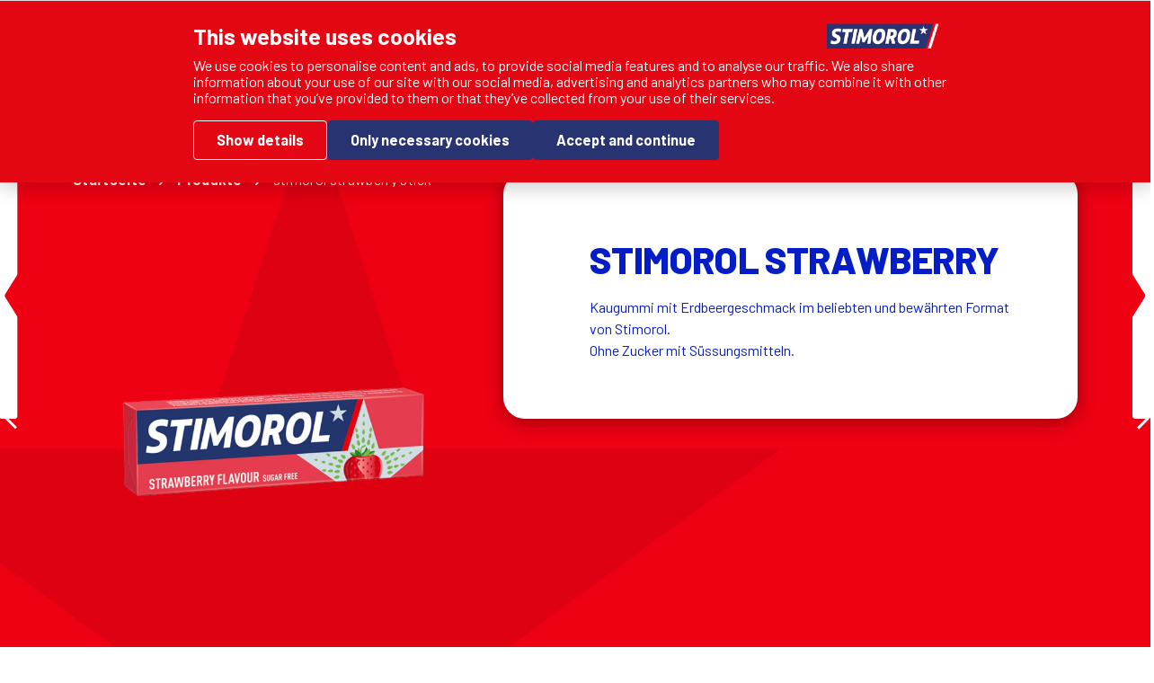

--- FILE ---
content_type: text/html; charset=utf-8
request_url: https://www.stimorol.ch/produkte/stimorol-strawberry-stick
body_size: 15617
content:
<!DOCTYPE html><html lang="de" dir="ltr"><head><meta charSet="utf-8"/><meta name="viewport" content="width=device-width, initial-scale=1"/><link rel="stylesheet" href="/_next/static/css/50f6c5eb3c81af6f.css" data-precedence="next"/><link rel="stylesheet" href="/_next/static/css/8ac13ee072014143.css" data-precedence="next"/><link rel="stylesheet" href="/_next/static/css/e818f9e4ea417b2b.css" data-precedence="next"/><link rel="stylesheet" href="/_next/static/css/13d28cd908ad963c.css" data-precedence="next"/><link rel="stylesheet" href="/_next/static/css/39ab534c5ad3b6ff.css" data-precedence="next"/><link rel="stylesheet" href="/_next/static/css/4c33d1a3cd7ddc80.css" data-precedence="next"/><link rel="stylesheet" href="/_next/static/css/45adab9ec382da7e.css" data-precedence="next"/><link rel="stylesheet" href="/_next/static/css/5dbd5e14b620e23b.css" data-precedence="next"/><link rel="stylesheet" href="/_next/static/css/63ebcbe4402026b8.css" data-precedence="next"/><link rel="stylesheet" href="/_next/static/css/4733267ad3b5fa7a.css" data-precedence="next"/><link rel="stylesheet" href="/_next/static/css/6bff047f5e82d283.css" data-precedence="next"/><link rel="stylesheet" href="/_next/static/css/d190e3b6d93cbc99.css" data-precedence="next"/><link rel="stylesheet" href="/_next/static/css/deeb3124be0432ec.css" data-precedence="next"/><link rel="stylesheet" href="/_next/static/css/8a5851aa1540a015.css" data-precedence="next"/><link rel="stylesheet" href="/_next/static/css/721e28d8f0cedb30.css" data-precedence="next"/><link rel="stylesheet" href="/_next/static/css/0f8bcdd5f2ca6cc4.css" data-precedence="next"/><link rel="stylesheet" href="/_next/static/css/a85845b171d58bf7.css" data-precedence="next"/><link rel="stylesheet" href="/_next/static/css/cd1eebd0cd3d16be.css" data-precedence="next"/><link rel="stylesheet" href="/_next/static/css/80d72968e7ed1871.css" data-precedence="next"/><link rel="stylesheet" href="/_next/static/css/d53c71ccb5fa87aa.css" data-precedence="next"/><link rel="stylesheet" href="/_next/static/css/5cba95746d479594.css" data-precedence="next"/><link rel="stylesheet" href="/_next/static/css/4092843a334416a7.css" data-precedence="next"/><link rel="stylesheet" href="/_next/static/css/af7dcf1ba9cf395d.css" data-precedence="next"/><link rel="preload" as="script" fetchPriority="low" href="/_next/static/chunks/webpack-22f390c434f00597.js"/><script src="/_next/static/chunks/fd9d1056-05e438e19abb6770.js" async=""></script><script src="/_next/static/chunks/2117-f36731ab50de5b18.js" async=""></script><script src="/_next/static/chunks/main-app-5294d1645fe5526e.js" async=""></script><script src="/_next/static/chunks/1447-fbb7a0b3e3d7a8d8.js" async=""></script><script src="/_next/static/chunks/8667-72b5f696a7dc5ad6.js" async=""></script><script src="/_next/static/chunks/app/%5Blang%5D/%5Bdomain%5D/layout-03ff100e2fb8d708.js" async=""></script><script src="/_next/static/chunks/c15bf2b0-31659ac5125584e6.js" async=""></script><script src="/_next/static/chunks/4888-d0a0914903554418.js" async=""></script><script src="/_next/static/chunks/8518-71d9a9de1bac98d7.js" async=""></script><script src="/_next/static/chunks/6630-6e1379e96ec436a4.js" async=""></script><script src="/_next/static/chunks/3094-99ab8e589e9410f7.js" async=""></script><script src="/_next/static/chunks/7196-174a661694fbd2ce.js" async=""></script><script src="/_next/static/chunks/8671-5e99069f88c847c1.js" async=""></script><script src="/_next/static/chunks/9290-0c4c9485768f53a0.js" async=""></script><script src="/_next/static/chunks/6410-79c1f8bd38fe8662.js" async=""></script><script src="/_next/static/chunks/1984-baa773560c64883c.js" async=""></script><script src="/_next/static/chunks/520-e2cfaf2ebc3c385a.js" async=""></script><script src="/_next/static/chunks/4998-8b22695e615bdac4.js" async=""></script><script src="/_next/static/chunks/2417-86e4360833884eef.js" async=""></script><script src="/_next/static/chunks/3649-58dbebba7eaa183a.js" async=""></script><script src="/_next/static/chunks/app/%5Blang%5D/%5Bdomain%5D/stimorol/not-found-fdb5b1a70e5ffbc6.js" async=""></script><script src="/_next/static/chunks/1657-dd40a5477115a5a5.js" async=""></script><script src="/_next/static/chunks/1247-6778fce9db8f8130.js" async=""></script><script src="/_next/static/chunks/app/%5Blang%5D/%5Bdomain%5D/stimorol/layout-8a5d4a6148165419.js" async=""></script><script src="/_next/static/chunks/519935c3-73c0c2353aa73e0f.js" async=""></script><script src="/_next/static/chunks/1538-6243f7a373c27fe9.js" async=""></script><script src="/_next/static/chunks/9777-44a31b3524eacf89.js" async=""></script><script src="/_next/static/chunks/app/%5Blang%5D/%5Bdomain%5D/stimorol/products/page-e70b5998d41d4100.js" async=""></script><script src="/_next/static/chunks/82fcb9d8-be896d498c5d1b19.js" async=""></script><script src="/_next/static/chunks/0679fecb-7746c9396ad9b2b4.js" async=""></script><script src="/_next/static/chunks/2755f01e-08eab91d99efa773.js" async=""></script><script src="/_next/static/chunks/ef867e1e-79aaed4a3c7dda16.js" async=""></script><script src="/_next/static/chunks/8299-eb4f2f64bbb78dcc.js" async=""></script><script src="/_next/static/chunks/2865-9118c377f66c2c28.js" async=""></script><script src="/_next/static/chunks/app/%5Blang%5D/%5Bdomain%5D/stimorol/products/%5B...slug%5D/page-5eefe074692908bf.js" async=""></script><link rel="preconnect" href="https://fonts.googleapis.com"/><link rel="preconnect" href="https://fonts.gstatic.com"/><title>Stimorol Strawberry | Stimorol Swiss</title><meta name="description" content="Kaugummi mit Erdbeergeschmack im beliebten und bewährten Format von Stimorol.
Ohne Zucker mit Süssungsmitteln."/><meta name="robots" content="follow, index"/><meta property="og:title" content="Stimorol Strawberry | Stimorol Swiss"/><meta property="og:description" content="Kaugummi mit Erdbeergeschmack im beliebten und bewährten Format von Stimorol.
Ohne Zucker mit Süssungsmitteln."/><meta property="og:site_name" content="Stimorol Swiss"/><meta property="og:locale" content="de"/><meta property="og:image" content="https://cdn.sanity.io/images/e4jxgyeh/production/88d71113e0da39e370ca58753a299080bdc6da68-660x600.png?w=1200&amp;h=627"/><meta property="og:type" content="website"/><meta name="twitter:card" content="summary"/><meta name="twitter:title" content="Stimorol Strawberry | Stimorol Swiss"/><meta name="twitter:description" content="Kaugummi mit Erdbeergeschmack im beliebten und bewährten Format von Stimorol.
Ohne Zucker mit Süssungsmitteln."/><meta name="twitter:image" content="https://cdn.sanity.io/images/e4jxgyeh/production/88d71113e0da39e370ca58753a299080bdc6da68-660x600.png?w=1200&amp;h=627"/><link rel="icon" href="/de/www.stimorol.ch/stimorol/icon.png?6bc6a05d3dfaca82" type="image/png" sizes="152x145"/><link rel="apple-touch-icon" href="/de/www.stimorol.ch/stimorol/apple-icon.png?6bc6a05d3dfaca82" type="image/png" sizes="152x145"/><script>performance.mark("head-start")</script><link href="https://fonts.googleapis.com/css2?family=Barlow:ital,wght@0,400;0,500;0,700;0,800;1,400;1,500;1,700;1,800&amp;display=swap" rel="stylesheet"/><script>performance.mark("gtm-head-start")</script><script>(self.__next_s=self.__next_s||[]).push([0,{"children":"(function(w,d,s,l,i){w[l]=w[l]||[];w[l].push({'gtm.start':\n        new Date().getTime(),event:'gtm.js'});var f=d.getElementsByTagName(s)[0],\n        j=d.createElement(s),dl=l!='dataLayer'?'&l='+l:'';j.async=true;j.src=\n        'https://www.googletagmanager.com/gtm.js?id='+i+dl;f.parentNode.insertBefore(j,f);\n        })(window,document,'script','dataLayer','GTM-NZVZCV2S');","id":"google-analytics"}])</script><script>performance.mark("gtm-head-end")</script><script>performance.mark("head-end")</script><script src="/_next/static/chunks/polyfills-42372ed130431b0a.js" noModule=""></script></head><body><script>performance.mark("body-start")</script><noscript><iframe title="GTM Body iFrame" src="https://www.googletagmanager.com/ns.html?id=GTM-NZVZCV2S" height="0" width="0" style="display:none;visibility:hidden"></iframe></noscript><!--$!--><template data-dgst="BAILOUT_TO_CLIENT_SIDE_RENDERING"></template><!--/$--><script>performance.mark("main-start")</script><div class="theme-stimorol allowClick"><div class="styles_background__OH3qN styles_primary__Ab_1d"><header class="styles_grid__zAQWJ styles_grid__PtnC_"><div class="styles_logoColumn__aLr2K"><a class="styles_skipToContent__t93n2" href="#firstContent">Zum Inhalt überspringen</a><a target="_self" rel="noopener" class="styles_logoLink__sZ7ow" aria-label="Stimorol link to home" href="/"><!--$--><svg xmlns="http://www.w3.org/2000/svg" width="183" height="40" fill="none" viewBox="0 0 183 40" class="styles_logo__i2qid"><g clip-path="url(#a)"><g fill-rule="evenodd" clip-path="url(#b)" clip-rule="evenodd"><path fill="#051DC7" d="M-.398 0v40.09h161.083L173.39.002z"></path><path fill="#fff" d="M173.171 0 160.23 40.087h4.87L177.806 0zm-15.653 3.18 1.698 5.26h5.495l-4.446 3.252 1.698 5.26-4.445-3.25-4.446 3.25 1.698-5.26-4.446-3.252h5.495zM14.962 12.846c.633-.39 1.463-.563 2.694-.563 1.61 0 3.436.394 4.923 1.058l.96-4.966c-1.616-.622-3.567-.978-5.383-.978-6.069 0-9.84 3.063-9.84 7.994 0 2.418.938 4.46 3.025 5.737.952.582 1.997.952 3.01 1.405 1.342.6 2.453 1.202 2.453 2.482 0 1.751-1.55 2.676-4.485 2.676-1.575 0-3.527-.486-5.141-1.275l-.99 5.131c1.998.654 4.065.993 6.023.993 6.27 0 10.163-3.311 10.163-8.642 0-1.585-.41-3.122-1.553-4.263-1.135-1.132-2.647-1.804-4.1-2.416-1.133-.479-2.799-.97-2.799-2.477 0-.778.41-1.523 1.04-1.896M145.38 8.441l-3.592 18.524h8.909l-.932 4.9H135.4l4.522-23.424h5.457Zm-24.476 15.028c0 2.745 1.139 3.996 3.004 3.996 4.213 0 6.008-6.116 6.008-10.739 0-2.607-1.139-3.858-3.004-3.858-4.247 0-6.008 6.152-6.008 10.6Zm6.699-15.57c5.49 0 8.045 3.162 8.045 8.445 0 8.793-4.143 16.092-12.43 16.092-5.491 0-8.046-3.163-8.046-8.446 0-4.24 1.105-8.445 3.281-11.469 1.967-2.71 5.178-4.623 9.15-4.623Zm-24.499 11.49h.932c2.796 0 4.316-1.148 4.316-3.963 0-.903-.241-1.39-.621-1.703-.483-.382-1.14-.451-2.244-.451h-1.209zm2.589-10.948c2.003 0 3.695.069 5.11.59 1.969.8 3.212 2.537 3.212 5.387 0 3.928-1.485 7.056-4.834 8.55l2.416 8.898h-5.558l-1.795-7.716c-.38.035-.864.035-1.348.035h-.725l-1.484 7.68H95.23l4.523-23.424zM80.487 23.455c0 2.746 1.14 3.997 3.004 3.997 4.213 0 6.009-6.117 6.009-10.74 0-2.606-1.14-3.857-3.004-3.857-4.247 0-6.009 6.151-6.009 10.6m6.699-15.57c5.49 0 8.045 3.162 8.045 8.445 0 8.793-4.143 16.092-12.43 16.092-5.49 0-8.046-3.163-8.046-8.446 0-4.24 1.105-8.445 3.28-11.469 1.969-2.71 5.18-4.622 9.151-4.622m-29.389.556c.966 3.857 2.486 10.044 3.315 13.902 2.416-3.858 6.284-9.906 8.805-13.902h4.35c-.967 7.333-2.21 16.647-3.384 23.425h-5.075c.76-4.553 1.346-8.307 2.071-12.93-2.244 3.824-4.557 7.543-6.456 10.74h-3.42c-.69-3.163-1.519-6.916-2.279-10.74a682 682 0 0 0-2.865 12.93h-5.11c1.519-6.986 3.763-16.092 5.697-23.425zm-7.788 0-4.523 23.425H40.03L44.553 8.44h5.456Zm-7.734 0-.932 4.9h-5.421l-3.557 18.525H26.91l3.522-18.525h-5.49l.966-4.9z"></path></g></g><defs><clipPath id="a"><path fill="#fff" d="M0 0h183v40H0z"></path></clipPath><clipPath id="b"><path fill="#fff" d="M-.398 0H178.08v40.42H-.398z"></path></clipPath></defs></svg><!--/$--></a></div></header><!--$!--><template data-dgst="BAILOUT_TO_CLIENT_SIDE_RENDERING"></template><!--/$--><main id="firstContent"><div class="styles_pageWrapper__7PrPB pageWrapper"><div style="background-image:url(/_next/static/media/stimorol-red.5cf8a409.jpg)" class="styles_wrapper__QArJq"></div><div class="styles_wrapper__chg1c" style="--nav-height:0px;--next-prev-nav-top-offset:0px"><a target="_self" rel="noopener" title="Stimorol Spearmint" class="styles_link__0s1Ha" href="/produkte/stimorol-spearmint-stick"><!--$!--><template data-dgst="BAILOUT_TO_CLIENT_SIDE_RENDERING"></template><!--/$--><!--$!--><template data-dgst="BAILOUT_TO_CLIENT_SIDE_RENDERING"></template><span></span><!--/$--></a><a target="_self" rel="noopener" title="Air Rush Menthol Eucalyptus" class="styles_link__0s1Ha styles_nextLink__VMX4t" href="/produkte/air-rush-menthol-eucalyptus"><!--$!--><template data-dgst="BAILOUT_TO_CLIENT_SIDE_RENDERING"></template><!--/$--><!--$!--><template data-dgst="BAILOUT_TO_CLIENT_SIDE_RENDERING"></template><span></span><!--/$--></a></div><div class="styles_grid__zAQWJ styles_pageGrid__Ma7pD"><div class="styles_breadcrumbs__poerf"><ul class="styles_wrapper__8hxdY"><li class="styles_item__Rc6VE"><a target="_self" rel="noopener" class="styles_link__D9mSi" href="/">Startseite<!--$!--><template data-dgst="BAILOUT_TO_CLIENT_SIDE_RENDERING"></template><span></span><!--/$--></a></li><li class="styles_item__Rc6VE"><a target="_self" rel="noopener" class="styles_link__D9mSi" href="/produkte">produkte<!--$!--><template data-dgst="BAILOUT_TO_CLIENT_SIDE_RENDERING"></template><span></span><!--/$--></a></li><li class="styles_item__Rc6VE">stimorol strawberry stick</li></ul></div><div class="styles_imageColumn__i6PNo"><div class="styles_elevatorContainer__Is_R6"><div class="styles_elevator__eZNQR" style="top:100px"><div class="styles_wrapper__ZzK1_"><div class="styles_product__JNk5R"><div class="styles_productTrail___lUpq"><canvas class="styles_canvas__7Cnxq"></canvas></div></div></div></div></div></div><div class="styles_contentColumn__iyzy_"><header class="styles_wrapper__wngmW stimorol-strawberry"><div class="styles_content__Rw8bV"><h1 class="styles_titleH2__WMYVv styles_title___FmlR">Stimorol Strawberry</h1><p class="styles_subTitle__QkoKQ"></p><div class="styles_intro__Dd_5C" style="white-space:pre-wrap">Kaugummi mit Erdbeergeschmack im beliebten und bewährten Format von Stimorol.
Ohne Zucker mit Süssungsmitteln.</div></div></header></div></div></div><div class="styles_grid__zAQWJ styles_wrapper__dDyoE relatedProducts"><div class="list styles_decorationWrapper__Qnt_s"><div><div data-animation="wobble" class="styles_decoration__JqhW1 js-decoration" style="--decoration-block-size:var(--related-product-slider-decoration-1-block-size);--decoration-inline-size:var(--related-product-slider-decoration-1-inline-size);--decoration-inset-block-end:var(--related-product-slider-decoration-1-inset-block-end);--decoration-inset-block-start:var(--related-product-slider-decoration-1-inset-block-start);--decoration-inset-inline-end:var(--related-product-slider-decoration-1-inset-inline-end);--decoration-inset-inline-start:var(--related-product-slider-decoration-1-inset-inline-start);--decoration-display:var(--related-product-slider-decoration-1-display)"><img data-animation="wobble" src="/decorations/stimorol/01.png" alt="decoration" loading="lazy" width="200px" height="200px"/></div></div></div><h2 class="styles_titleH2__WMYVv styles_title__qQenN">PROBIEREN SIE DAS UNERWARTETE</h2><div class="styles_products__f0lw8"><ul class="list styles_cards__VjlqM keen-slider styles_slider__j6r4s"><li class="styles_listItem___zO51 keen-slider__slide activeSlide"><article class="styles_article__dD1lv" tabindex="-1"><a target="_self" rel="noopener" title="Stimorol Spearmint" class="styles_link__MucpY" tabindex="0" href="/produkte/stimorol-spearmint-stick"><span class="styles_imageShape__av2MQ js-shape-image"></span><div class="styles_imageWrapper__fye8n js-rotate-image"><span style="box-sizing:border-box;display:inline-block;overflow:hidden;width:initial;height:initial;background:none;opacity:1;border:0;margin:0;padding:0;position:relative;max-width:100%"><span style="box-sizing:border-box;display:block;width:initial;height:initial;background:none;opacity:1;border:0;margin:0;padding:0;max-width:100%"><img style="display:block;max-width:100%;width:initial;height:initial;background:none;opacity:1;border:0;margin:0;padding:0" alt="" aria-hidden="true" src="data:image/svg+xml,%3csvg%20xmlns=%27http://www.w3.org/2000/svg%27%20version=%271.1%27%20width=%27660%27%20height=%27200%27/%3e"/></span><img alt="Stimorol Spearmint" src="[data-uri]" decoding="async" data-nimg="intrinsic" class="styles_image__zAmZd" style="position:absolute;top:0;left:0;bottom:0;right:0;box-sizing:border-box;padding:0;border:none;margin:auto;display:block;width:0;height:0;min-width:100%;max-width:100%;min-height:100%;max-height:100%;background-size:cover;background-position:0% 0%;filter:blur(20px);background-image:url(&quot;https://cdn.sanity.io/images/e4jxgyeh/production/3db90f251abe1d837a7b8e373aa81d4e7bf979af-660x600.png?w=64&amp;blur=50&amp;q=30&amp;auto=format&quot;)"/><noscript><img alt="Stimorol Spearmint" loading="lazy" decoding="async" data-nimg="intrinsic" style="position:absolute;top:0;left:0;bottom:0;right:0;box-sizing:border-box;padding:0;border:none;margin:auto;display:block;width:0;height:0;min-width:100%;max-width:100%;min-height:100%;max-height:100%" class="styles_image__zAmZd" src="https://cdn.sanity.io/images/e4jxgyeh/production/3db90f251abe1d837a7b8e373aa81d4e7bf979af-660x600.png/Stick_Spearmint_DE.png?q=85&amp;auto=format"/></noscript></span></div><div class="styles_content__UQ1oc"><h3 class="styles_titleH5__F_lfd styles_title___5dfJ">Stimorol Spearmint</h3><button type="button" tabindex="-2" class="styles_buttonPrimary__cw_8R styles_button__rtmMF styles_buttonMedium__LlBTs styles_button__rtmMF styles_longTextButton__akMua styles_button___uHh7">Mehr informationen</button></div></a></article></li><li class="styles_listItem___zO51 keen-slider__slide"><article class="styles_article__dD1lv" tabindex="-1"><a target="_self" rel="noopener" title="Air Rush Menthol Eucalyptus" class="styles_link__MucpY" tabindex="0" href="/produkte/air-rush-menthol-eucalyptus"><span class="styles_imageShape__av2MQ js-shape-image"></span><div class="styles_imageWrapper__fye8n js-rotate-image"><span style="box-sizing:border-box;display:inline-block;overflow:hidden;width:initial;height:initial;background:none;opacity:1;border:0;margin:0;padding:0;position:relative;max-width:100%"><span style="box-sizing:border-box;display:block;width:initial;height:initial;background:none;opacity:1;border:0;margin:0;padding:0;max-width:100%"><img style="display:block;max-width:100%;width:initial;height:initial;background:none;opacity:1;border:0;margin:0;padding:0" alt="" aria-hidden="true" src="data:image/svg+xml,%3csvg%20xmlns=%27http://www.w3.org/2000/svg%27%20version=%271.1%27%20width=%27660%27%20height=%27200%27/%3e"/></span><img alt="Air Rush Menthol Eucalyptus" src="[data-uri]" decoding="async" data-nimg="intrinsic" class="styles_image__zAmZd" style="position:absolute;top:0;left:0;bottom:0;right:0;box-sizing:border-box;padding:0;border:none;margin:auto;display:block;width:0;height:0;min-width:100%;max-width:100%;min-height:100%;max-height:100%;background-size:cover;background-position:0% 0%;filter:blur(20px);background-image:url(&quot;https://cdn.sanity.io/images/e4jxgyeh/production/e2750b787c3c2f43432b75fa06b52538018b5cc3-660x600.png?w=64&amp;blur=50&amp;q=30&amp;auto=format&quot;)"/><noscript><img alt="Air Rush Menthol Eucalyptus" loading="lazy" decoding="async" data-nimg="intrinsic" style="position:absolute;top:0;left:0;bottom:0;right:0;box-sizing:border-box;padding:0;border:none;margin:auto;display:block;width:0;height:0;min-width:100%;max-width:100%;min-height:100%;max-height:100%" class="styles_image__zAmZd" src="https://cdn.sanity.io/images/e4jxgyeh/production/e2750b787c3c2f43432b75fa06b52538018b5cc3-660x600.png/Stick_Air%20Rush%20Menthol%20Eucalyptus_DE.png?q=85&amp;auto=format"/></noscript></span></div><div class="styles_content__UQ1oc"><h3 class="styles_titleH5__F_lfd styles_title___5dfJ">Air Rush Menthol Eucalyptus</h3><button type="button" tabindex="-2" class="styles_buttonPrimary__cw_8R styles_button__rtmMF styles_buttonMedium__LlBTs styles_button__rtmMF styles_longTextButton__akMua styles_button___uHh7">Mehr informationen</button></div></a></article></li><li class="styles_listItem___zO51 keen-slider__slide"><article class="styles_article__dD1lv" tabindex="-1"><a target="_self" rel="noopener" title="Stimorol Wild Cherry" class="styles_link__MucpY" tabindex="0" href="/produkte/stimorol-wild-cherry-stick"><span class="styles_imageShape__av2MQ js-shape-image"></span><div class="styles_imageWrapper__fye8n js-rotate-image"><span style="box-sizing:border-box;display:inline-block;overflow:hidden;width:initial;height:initial;background:none;opacity:1;border:0;margin:0;padding:0;position:relative;max-width:100%"><span style="box-sizing:border-box;display:block;width:initial;height:initial;background:none;opacity:1;border:0;margin:0;padding:0;max-width:100%"><img style="display:block;max-width:100%;width:initial;height:initial;background:none;opacity:1;border:0;margin:0;padding:0" alt="" aria-hidden="true" src="data:image/svg+xml,%3csvg%20xmlns=%27http://www.w3.org/2000/svg%27%20version=%271.1%27%20width=%27660%27%20height=%27200%27/%3e"/></span><img alt="Stimorol Wild Cherry" src="[data-uri]" decoding="async" data-nimg="intrinsic" class="styles_image__zAmZd" style="position:absolute;top:0;left:0;bottom:0;right:0;box-sizing:border-box;padding:0;border:none;margin:auto;display:block;width:0;height:0;min-width:100%;max-width:100%;min-height:100%;max-height:100%;background-size:cover;background-position:0% 0%;filter:blur(20px);background-image:url(&quot;https://cdn.sanity.io/images/e4jxgyeh/production/5daffa021e20131969a6f8e0b19bed944475876b-660x600.png?w=64&amp;blur=50&amp;q=30&amp;auto=format&quot;)"/><noscript><img alt="Stimorol Wild Cherry" loading="lazy" decoding="async" data-nimg="intrinsic" style="position:absolute;top:0;left:0;bottom:0;right:0;box-sizing:border-box;padding:0;border:none;margin:auto;display:block;width:0;height:0;min-width:100%;max-width:100%;min-height:100%;max-height:100%" class="styles_image__zAmZd" src="https://cdn.sanity.io/images/e4jxgyeh/production/5daffa021e20131969a6f8e0b19bed944475876b-660x600.png/Stick_Wild%20Cherry_DE.png?q=85&amp;auto=format"/></noscript></span></div><div class="styles_content__UQ1oc"><h3 class="styles_titleH5__F_lfd styles_title___5dfJ">Stimorol Wild Cherry</h3><button type="button" tabindex="-2" class="styles_buttonPrimary__cw_8R styles_button__rtmMF styles_buttonMedium__LlBTs styles_button__rtmMF styles_longTextButton__akMua styles_button___uHh7">Mehr informationen</button></div></a></article></li></ul></div></div></main><footer class="styles_footer__NwOme js-footer styles_withRelatedProducts__3pTvC"><div class="styles_grid__zAQWJ styles_footerGrid__iaytS"><nav class="styles_footerMenu__FQS32"><h3 class="styles_footerTitle__YGm64 styles_titleH3__d8osV">Neueste Produkte</h3><ul class="styles_footerList__JmTq4" aria-label="Neueste Produkte"><li class="styles_footerListItem__AOgYX"><a target="_self" rel="noopener" title="Infinity Strawberry" class="styles_footerLink__I6djz" href="/produkte/infinity-strawberry"><div class="styles_footerMenuArrow__va_cI"><!--$!--><template data-dgst="BAILOUT_TO_CLIENT_SIDE_RENDERING"></template><span></span><!--/$--></div><span class="styles_footerMenuText__EiMH_">Infinity Strawberry</span></a></li><li class="styles_footerListItem__AOgYX"><a target="_self" rel="noopener" title="Infinity Spearmint Dose" class="styles_footerLink__I6djz" href="/produkte/infinity-spearmint-dose"><div class="styles_footerMenuArrow__va_cI"><!--$!--><template data-dgst="BAILOUT_TO_CLIENT_SIDE_RENDERING"></template><span></span><!--/$--></div><span class="styles_footerMenuText__EiMH_">Infinity Spearmint Dose</span></a></li></ul></nav><nav class="styles_footerMenu__FQS32"><h3 class="styles_footerTitle__YGm64 styles_titleH3__d8osV">Hauptseiten</h3><ul class="styles_footerList__JmTq4" aria-label="Hauptseiten"><li class="styles_footerListItem__AOgYX"><a target="_self" rel="noopener" title="Produkte" class="styles_footerLink__I6djz" href="/products"><div class="styles_footerMenuArrow__va_cI"><!--$!--><template data-dgst="BAILOUT_TO_CLIENT_SIDE_RENDERING"></template><span></span><!--/$--></div><span class="styles_footerMenuText__EiMH_">Produkte</span></a></li><li class="styles_footerListItem__AOgYX"><a target="_self" rel="noopener" title="FAQ" class="styles_footerLink__I6djz" href="/faq"><div class="styles_footerMenuArrow__va_cI"><!--$!--><template data-dgst="BAILOUT_TO_CLIENT_SIDE_RENDERING"></template><span></span><!--/$--></div><span class="styles_footerMenuText__EiMH_">FAQ</span></a></li></ul></nav><nav class="styles_footerMenu__FQS32"><h3 class="styles_footerTitle__YGm64 styles_titleH3__d8osV">Produktkategorien</h3><ul class="styles_footerList__JmTq4" aria-label="Produktkategorien"><li class="styles_footerListItem__AOgYX"><a target="_self" rel="noopener" title="Sticks" class="styles_footerLink__I6djz" href="/products#sticks"><div class="styles_footerMenuArrow__va_cI"><!--$!--><template data-dgst="BAILOUT_TO_CLIENT_SIDE_RENDERING"></template><span></span><!--/$--></div><span class="styles_footerMenuText__EiMH_">Sticks</span></a></li><li class="styles_footerListItem__AOgYX"><a target="_self" rel="noopener" title="Dosen" class="styles_footerLink__I6djz" href="/products#dosen"><div class="styles_footerMenuArrow__va_cI"><!--$!--><template data-dgst="BAILOUT_TO_CLIENT_SIDE_RENDERING"></template><span></span><!--/$--></div><span class="styles_footerMenuText__EiMH_">Dosen</span></a></li><li class="styles_footerListItem__AOgYX"><a target="_self" rel="noopener" title="Infinity" class="styles_footerLink__I6djz" href="/products#infinity"><div class="styles_footerMenuArrow__va_cI"><!--$!--><template data-dgst="BAILOUT_TO_CLIENT_SIDE_RENDERING"></template><span></span><!--/$--></div><span class="styles_footerMenuText__EiMH_">Infinity</span></a></li><li class="styles_footerListItem__AOgYX"><a target="_self" rel="noopener" title="Beutel" class="styles_footerLink__I6djz" href="/products#beutel"><div class="styles_footerMenuArrow__va_cI"><!--$!--><template data-dgst="BAILOUT_TO_CLIENT_SIDE_RENDERING"></template><span></span><!--/$--></div><span class="styles_footerMenuText__EiMH_">Beutel</span></a></li><li class="styles_footerListItem__AOgYX"><a target="_self" rel="noopener" title="Senses" class="styles_footerLink__I6djz" href="/products#senses"><div class="styles_footerMenuArrow__va_cI"><!--$!--><template data-dgst="BAILOUT_TO_CLIENT_SIDE_RENDERING"></template><span></span><!--/$--></div><span class="styles_footerMenuText__EiMH_">Senses</span></a></li></ul></nav><ul class="styles_socialList__at7yk"><li class="styles_socialMenuItem__DO54o"><a href="https://www.instagram.com/stimorol_switzerland/" target="_blank" rel="noreferrer noopener" title="Find us on I" class="styles_socialIcon__g9NhO"><!--$!--><template data-dgst="BAILOUT_TO_CLIENT_SIDE_RENDERING"></template><span></span><!--/$--><span class="styles_label__fcSM3">instagram</span></a></li><li class="styles_socialMenuItem__DO54o"><a href="https://www.facebook.com/stimorol.ch" target="_blank" rel="noreferrer noopener" title="Find us on F" class="styles_socialIcon__g9NhO"><!--$!--><template data-dgst="BAILOUT_TO_CLIENT_SIDE_RENDERING"></template><span></span><!--/$--><span class="styles_label__fcSM3">facebook</span></a></li><li class="styles_socialMenuItem__DO54o"><a href="https://www.youtube.com/user/StimorolSwitzerland" target="_blank" rel="noreferrer noopener" title="Find us on Y" class="styles_socialIcon__g9NhO"><!--$!--><template data-dgst="BAILOUT_TO_CLIENT_SIDE_RENDERING"></template><span></span><!--/$--><span class="styles_label__fcSM3">youtube</span></a></li></ul><ul class="styles_footerLogos__ND6dT"></ul><div class="styles_solidLine__3x_uL"></div><nav aria-label="Service links" class="styles_bottomMenu__r_kKd"><ul class="styles_footerList__JmTq4 styles_bottomMenu__r_kKd"><li class="styles_footerListItem__AOgYX styles_footerLinkSmall__prrzt"><a target="_self" rel="noopener" title="Rechtlicher Hinweis" class="styles_footerLink__I6djz styles_smallLink__N4yPO" href="/rechtlicher-hinweis">Rechtlicher Hinweis</a></li><li class="styles_footerListItem__AOgYX styles_footerLinkSmall__prrzt"><a target="_self" rel="noopener" title="Datenschutzrichtlinie" class="styles_footerLink__I6djz styles_smallLink__N4yPO" href="/datenschutzrichtlinie">Datenschutzrichtlinie</a></li><li class="styles_footerListItem__AOgYX styles_footerLinkSmall__prrzt"><a target="_self" rel="noopener" title="Cookie-Richtlinie" class="styles_footerLink__I6djz styles_smallLink__N4yPO" href="/cookie-richtlinie">Cookie-Richtlinie</a></li><li class="styles_footerListItem__AOgYX styles_footerLinkSmall__prrzt"><a target="_self" rel="noopener" title="Kontaktiere uns" class="styles_footerLink__I6djz styles_smallLink__N4yPO" href="/kontaktiere-uns">Kontaktiere uns</a></li><li class="styles_footerListItem__AOgYX styles_footerLinkSmall__prrzt"><a href="https://countries.stimorol.com" target="_blank" rel="noreferrer noopener" title="Länder" class="styles_footerLink__I6djz styles_smallLink__N4yPO">Länder</a></li></ul></nav><span class="styles_copyright__MJDmN">© Perfetti Van Melle Benelux B.V <!-- -->2026</span></div></footer></div></div><script>performance.mark("main-end")</script><script>performance.mark("next-scripts-body-start")</script><script>performance.mark("next-scripts-body-end")</script><script>performance.mark("body-end")</script><script src="/_next/static/chunks/webpack-22f390c434f00597.js" async=""></script><script>(self.__next_f=self.__next_f||[]).push([0]);self.__next_f.push([2,null])</script><script>self.__next_f.push([1,"1:HL[\"/_next/static/css/50f6c5eb3c81af6f.css\",\"style\"]\n2:HL[\"/_next/static/css/8ac13ee072014143.css\",\"style\"]\n3:HL[\"/_next/static/css/e818f9e4ea417b2b.css\",\"style\"]\n4:HL[\"/_next/static/css/13d28cd908ad963c.css\",\"style\"]\n5:HL[\"/_next/static/css/39ab534c5ad3b6ff.css\",\"style\"]\n6:HL[\"/_next/static/css/4c33d1a3cd7ddc80.css\",\"style\"]\n7:HL[\"/_next/static/css/45adab9ec382da7e.css\",\"style\"]\n8:HL[\"/_next/static/css/5dbd5e14b620e23b.css\",\"style\"]\n9:HL[\"/_next/static/css/63ebcbe4402026b8.css\",\"style\"]\na:HL[\"/_next/static/css/4733267ad3b5fa7a.css\",\"style\"]\nb:HL[\"/_next/static/css/6bff047f5e82d283.css\",\"style\"]\nc:HL[\"/_next/static/css/d190e3b6d93cbc99.css\",\"style\"]\nd:HL[\"/_next/static/css/deeb3124be0432ec.css\",\"style\"]\ne:HL[\"/_next/static/css/8a5851aa1540a015.css\",\"style\"]\nf:HL[\"/_next/static/css/721e28d8f0cedb30.css\",\"style\"]\n10:HL[\"/_next/static/css/0f8bcdd5f2ca6cc4.css\",\"style\"]\n11:HL[\"/_next/static/css/a85845b171d58bf7.css\",\"style\"]\n12:HL[\"/_next/static/css/cd1eebd0cd3d16be.css\",\"style\"]\n13:HL[\"/_next/static/css/80d72968e7ed1871.css\",\"style\"]\n14:HL[\"/_next/static/css/d53c71ccb5fa87aa.css\",\"style\"]\n15:HL[\"/_next/static/css/5cba95746d479594.css\",\"style\"]\n16:HL[\"/_next/static/css/4092843a334416a7.css\",\"style\"]\n17:HL[\"/_next/static/css/af7dcf1ba9cf395d.css\",\"style\"]\n"])</script><script>self.__next_f.push([1,"18:I[12846,[],\"\"]\n1b:I[4707,[],\"\"]\n1f:I[36423,[],\"\"]\n23:I[61060,[],\"\"]\n1c:[\"lang\",\"de\",\"d\"]\n1d:[\"domain\",\"www.stimorol.ch\",\"d\"]\n1e:[\"slug\",\"stimorol-strawberry-stick\",\"c\"]\n24:[]\n"])</script><script>self.__next_f.push([1,"0:[\"$\",\"$L18\",null,{\"buildId\":\"bJzTOjP5z_EOfL8mdGEvv\",\"assetPrefix\":\"\",\"urlParts\":[\"\",\"produkte\",\"stimorol-strawberry-stick?_rsc=xn9x3\"],\"initialTree\":[\"\",{\"children\":[[\"lang\",\"de\",\"d\"],{\"children\":[[\"domain\",\"www.stimorol.ch\",\"d\"],{\"children\":[\"stimorol\",{\"children\":[\"products\",{\"children\":[[\"slug\",\"stimorol-strawberry-stick\",\"c\"],{\"children\":[\"__PAGE__\",{}]}]}]}]},\"$undefined\",\"$undefined\",true]}]}],\"initialSeedData\":[\"\",{\"children\":[[\"lang\",\"de\",\"d\"],{\"children\":[[\"domain\",\"www.stimorol.ch\",\"d\"],{\"children\":[\"stimorol\",{\"children\":[\"products\",{\"children\":[[\"slug\",\"stimorol-strawberry-stick\",\"c\"],{\"children\":[\"__PAGE__\",{},[[\"$L19\",\"$L1a\",[[\"$\",\"link\",\"0\",{\"rel\":\"stylesheet\",\"href\":\"/_next/static/css/63ebcbe4402026b8.css\",\"precedence\":\"next\",\"crossOrigin\":\"$undefined\"}],[\"$\",\"link\",\"1\",{\"rel\":\"stylesheet\",\"href\":\"/_next/static/css/4733267ad3b5fa7a.css\",\"precedence\":\"next\",\"crossOrigin\":\"$undefined\"}],[\"$\",\"link\",\"2\",{\"rel\":\"stylesheet\",\"href\":\"/_next/static/css/6bff047f5e82d283.css\",\"precedence\":\"next\",\"crossOrigin\":\"$undefined\"}],[\"$\",\"link\",\"3\",{\"rel\":\"stylesheet\",\"href\":\"/_next/static/css/d190e3b6d93cbc99.css\",\"precedence\":\"next\",\"crossOrigin\":\"$undefined\"}],[\"$\",\"link\",\"4\",{\"rel\":\"stylesheet\",\"href\":\"/_next/static/css/deeb3124be0432ec.css\",\"precedence\":\"next\",\"crossOrigin\":\"$undefined\"}],[\"$\",\"link\",\"5\",{\"rel\":\"stylesheet\",\"href\":\"/_next/static/css/8a5851aa1540a015.css\",\"precedence\":\"next\",\"crossOrigin\":\"$undefined\"}],[\"$\",\"link\",\"6\",{\"rel\":\"stylesheet\",\"href\":\"/_next/static/css/721e28d8f0cedb30.css\",\"precedence\":\"next\",\"crossOrigin\":\"$undefined\"}],[\"$\",\"link\",\"7\",{\"rel\":\"stylesheet\",\"href\":\"/_next/static/css/0f8bcdd5f2ca6cc4.css\",\"precedence\":\"next\",\"crossOrigin\":\"$undefined\"}],[\"$\",\"link\",\"8\",{\"rel\":\"stylesheet\",\"href\":\"/_next/static/css/a85845b171d58bf7.css\",\"precedence\":\"next\",\"crossOrigin\":\"$undefined\"}],[\"$\",\"link\",\"9\",{\"rel\":\"stylesheet\",\"href\":\"/_next/static/css/cd1eebd0cd3d16be.css\",\"precedence\":\"next\",\"crossOrigin\":\"$undefined\"}],[\"$\",\"link\",\"10\",{\"rel\":\"stylesheet\",\"href\":\"/_next/static/css/80d72968e7ed1871.css\",\"precedence\":\"next\",\"crossOrigin\":\"$undefined\"}],[\"$\",\"link\",\"11\",{\"rel\":\"stylesheet\",\"href\":\"/_next/static/css/d53c71ccb5fa87aa.css\",\"precedence\":\"next\",\"crossOrigin\":\"$undefined\"}],[\"$\",\"link\",\"12\",{\"rel\":\"stylesheet\",\"href\":\"/_next/static/css/5cba95746d479594.css\",\"precedence\":\"next\",\"crossOrigin\":\"$undefined\"}],[\"$\",\"link\",\"13\",{\"rel\":\"stylesheet\",\"href\":\"/_next/static/css/4092843a334416a7.css\",\"precedence\":\"next\",\"crossOrigin\":\"$undefined\"}],[\"$\",\"link\",\"14\",{\"rel\":\"stylesheet\",\"href\":\"/_next/static/css/af7dcf1ba9cf395d.css\",\"precedence\":\"next\",\"crossOrigin\":\"$undefined\"}]]],null],null]},[null,[\"$\",\"$L1b\",null,{\"parallelRouterKey\":\"children\",\"segmentPath\":[\"children\",\"$1c\",\"children\",\"$1d\",\"children\",\"stimorol\",\"children\",\"products\",\"children\",\"$1e\",\"children\"],\"error\":\"$undefined\",\"errorStyles\":\"$undefined\",\"errorScripts\":\"$undefined\",\"template\":[\"$\",\"$L1f\",null,{}],\"templateStyles\":\"$undefined\",\"templateScripts\":\"$undefined\",\"notFound\":\"$undefined\",\"notFoundStyles\":\"$undefined\"}]],null]},[null,[\"$\",\"$L1b\",null,{\"parallelRouterKey\":\"children\",\"segmentPath\":[\"children\",\"$1c\",\"children\",\"$1d\",\"children\",\"stimorol\",\"children\",\"products\",\"children\"],\"error\":\"$undefined\",\"errorStyles\":\"$undefined\",\"errorScripts\":\"$undefined\",\"template\":[\"$\",\"$L1f\",null,{}],\"templateStyles\":\"$undefined\",\"templateScripts\":\"$undefined\",\"notFound\":\"$undefined\",\"notFoundStyles\":\"$undefined\"}]],null]},[[[[\"$\",\"link\",\"0\",{\"rel\":\"stylesheet\",\"href\":\"/_next/static/css/8ac13ee072014143.css\",\"precedence\":\"next\",\"crossOrigin\":\"$undefined\"}],[\"$\",\"link\",\"1\",{\"rel\":\"stylesheet\",\"href\":\"/_next/static/css/e818f9e4ea417b2b.css\",\"precedence\":\"next\",\"crossOrigin\":\"$undefined\"}],[\"$\",\"link\",\"2\",{\"rel\":\"stylesheet\",\"href\":\"/_next/static/css/13d28cd908ad963c.css\",\"precedence\":\"next\",\"crossOrigin\":\"$undefined\"}],[\"$\",\"link\",\"3\",{\"rel\":\"stylesheet\",\"href\":\"/_next/static/css/39ab534c5ad3b6ff.css\",\"precedence\":\"next\",\"crossOrigin\":\"$undefined\"}],[\"$\",\"link\",\"4\",{\"rel\":\"stylesheet\",\"href\":\"/_next/static/css/4c33d1a3cd7ddc80.css\",\"precedence\":\"next\",\"crossOrigin\":\"$undefined\"}],[\"$\",\"link\",\"5\",{\"rel\":\"stylesheet\",\"href\":\"/_next/static/css/45adab9ec382da7e.css\",\"precedence\":\"next\",\"crossOrigin\":\"$undefined\"}],[\"$\",\"link\",\"6\",{\"rel\":\"stylesheet\",\"href\":\"/_next/static/css/5dbd5e14b620e23b.css\",\"precedence\":\"next\",\"crossOrigin\":\"$undefined\"}]],\"$L20\"],null],null]},[[[[\"$\",\"link\",\"0\",{\"rel\":\"stylesheet\",\"href\":\"/_next/static/css/50f6c5eb3c81af6f.css\",\"precedence\":\"next\",\"crossOrigin\":\"$undefined\"}]],\"$L21\"],null],null]},[null,[\"$\",\"$L1b\",null,{\"parallelRouterKey\":\"children\",\"segmentPath\":[\"children\",\"$1c\",\"children\"],\"error\":\"$undefined\",\"errorStyles\":\"$undefined\",\"errorScripts\":\"$undefined\",\"template\":[\"$\",\"$L1f\",null,{}],\"templateStyles\":\"$undefined\",\"templateScripts\":\"$undefined\",\"notFound\":\"$undefined\",\"notFoundStyles\":\"$undefined\"}]],null]},[null,[\"$\",\"$L1b\",null,{\"parallelRouterKey\":\"children\",\"segmentPath\":[\"children\"],\"error\":\"$undefined\",\"errorStyles\":\"$undefined\",\"errorScripts\":\"$undefined\",\"template\":[\"$\",\"$L1f\",null,{}],\"templateStyles\":\"$undefined\",\"templateScripts\":\"$undefined\",\"notFound\":[[\"$\",\"title\",null,{\"children\":\"404: This page could not be found.\"}],[\"$\",\"div\",null,{\"style\":{\"fontFamily\":\"system-ui,\\\"Segoe UI\\\",Roboto,Helvetica,Arial,sans-serif,\\\"Apple Color Emoji\\\",\\\"Segoe UI Emoji\\\"\",\"height\":\"100vh\",\"textAlign\":\"center\",\"display\":\"flex\",\"flexDirection\":\"column\",\"alignItems\":\"center\",\"justifyContent\":\"center\"},\"children\":[\"$\",\"div\",null,{\"children\":[[\"$\",\"style\",null,{\"dangerouslySetInnerHTML\":{\"__html\":\"body{color:#000;background:#fff;margin:0}.next-error-h1{border-right:1px solid rgba(0,0,0,.3)}@media (prefers-color-scheme:dark){body{color:#fff;background:#000}.next-error-h1{border-right:1px solid rgba(255,255,255,.3)}}\"}}],[\"$\",\"h1\",null,{\"className\":\"next-error-h1\",\"style\":{\"display\":\"inline-block\",\"margin\":\"0 20px 0 0\",\"padding\":\"0 23px 0 0\",\"fontSize\":24,\"fontWeight\":500,\"verticalAlign\":\"top\",\"lineHeight\":\"49px\"},\"children\":\"404\"}],[\"$\",\"div\",null,{\"style\":{\"display\":\"inline-block\"},\"children\":[\"$\",\"h2\",null,{\"style\":{\"fontSize\":14,\"fontWeight\":400,\"lineHeight\":\"49px\",\"margin\":0},\"children\":\"This page could not be found.\"}]}]]}]}]],\"notFoundStyles\":[]}]],null],\"couldBeIntercepted\":false,\"initialHead\":[null,\"$L22\"],\"globalErrorComponent\":\"$23\",\"missingSlots\":\"$W24\"}]\n"])</script><script>self.__next_f.push([1,"25:I[88003,[\"1447\",\"static/chunks/1447-fbb7a0b3e3d7a8d8.js\",\"8667\",\"static/chunks/8667-72b5f696a7dc5ad6.js\",\"5672\",\"static/chunks/app/%5Blang%5D/%5Bdomain%5D/layout-03ff100e2fb8d708.js\"],\"\"]\n26:I[2213,[\"1447\",\"static/chunks/1447-fbb7a0b3e3d7a8d8.js\",\"8667\",\"static/chunks/8667-72b5f696a7dc5ad6.js\",\"5672\",\"static/chunks/app/%5Blang%5D/%5Bdomain%5D/layout-03ff100e2fb8d708.js\"],\"default\"]\n27:\"$Sreact.suspense\"\n28:I[90258,[\"1447\",\"static/chunks/1447-fbb7a0b3e3d7a8d8.js\",\"8667\",\"static/chunks/8667-72b5f696a7dc5ad6.js\",\"5672\",\"static/chunks/app/%5Blang%5D/%5Bdomain%5D/layout-03ff100e2fb8d708.js\"],\"default\"]\n29:I[59570,[\"1447\",\"static/chunks/1447-fbb7a0b3e3d7a8d8.js\",\"8667\",\"static/chunks/8667-72b5f696a7dc5ad6.js\",\"5672\",\"static/chunks/app/%5Blang%5D/%5Bdomain%5D/layout-03ff100e2fb8d708.js\"],\"TranslationProvider\"]\n2a:I[18952,[\"1447\",\"static/chunks/1447-fbb7a0b3e3d7a8d8.js\",\"8667\",\"static/chunks/8667-72b5f696a7dc5ad6.js\",\"5672\",\"static/chunks/app/%5Blang%5D/%5Bdomain%5D/layout-03ff100e2fb8d708.js\"],\"SanityProvider\"]\n2b:I[39259,[\"1447\",\"static/chunks/1447-fbb7a0b3e3d7a8d8.js\",\"8667\",\"static/chunks/8667-72b5f696a7dc5ad6.js\",\"5672\",\"static/chunks/app/%5Blang%5D/%5Bdomain%5D/layout-03ff100e2fb8d708.js\"],\"ThemeConfigProvider\"]\n2c:I[62411,[\"922\",\"static/chunks/c15bf2b0-31659ac5125584e6.js\",\"4888\",\"static/chunks/4888-d0a0914903554418.js\",\"8518\",\"static/chunks/8518-71d9a9de1bac98d7.js\",\"1447\",\"static/chunks/1447-fbb7a0b3e3d7a8d8.js\",\"6630\",\"static/chunks/6630-6e1379e96ec436a4.js\",\"3094\",\"static/chunks/3094-99ab8e589e9410f7.js\",\"7196\",\"static/chunks/7196-174a661694fbd2ce.js\",\"8671\",\"static/chunks/8671-5e99069f88c847c1.js\",\"9290\",\"static/chunks/9290-0c4c9485768f53a0.js\",\"6410\",\"static/chunks/6410-79c1f8bd38fe8662.js\",\"1984\",\"static/chunks/1984-baa773560c64883c.js\",\"520\",\"static/chunks/520-e2cfaf2ebc3c385a.js\",\"4998\",\"static/chunks/4998-8b22695e615bdac4.js\",\"2417\",\"static/chunks/2417-86e4360833884eef.js\",\"3649\",\"static/chunks/3649-58dbebba7eaa183a.js\",\"3328\",\"static/chunks/app/%5Blang%5D/%5Bdomain%5D/stimorol/not-found-fdb5b1a70e5ff"])</script><script>self.__next_f.push([1,"bc6.js\"],\"default\"]\n"])</script><script>self.__next_f.push([1,"21:[\"$\",\"html\",null,{\"lang\":\"de\",\"dir\":\"ltr\",\"children\":[[\"$\",\"head\",null,{\"children\":[[\"$\",\"script\",null,{\"dangerouslySetInnerHTML\":{\"__html\":\"performance.mark(\\\"head-start\\\")\"}}],[[[[\"$\",\"link\",null,{\"rel\":\"preconnect\",\"href\":\"https://fonts.googleapis.com\"}],[\"$\",\"link\",null,{\"rel\":\"preconnect\",\"href\":\"https://fonts.gstatic.com\"}]],[\"$\",\"link\",null,{\"href\":\"https://fonts.googleapis.com/css2?family=Barlow:ital,wght@0,400;0,500;0,700;0,800;1,400;1,500;1,700;1,800\u0026display=swap\",\"rel\":\"stylesheet\"}]],false],[[\"$\",\"script\",null,{\"dangerouslySetInnerHTML\":{\"__html\":\"performance.mark(\\\"gtm-head-start\\\")\"}}],[\"$\",\"$L25\",null,{\"id\":\"google-analytics\",\"strategy\":\"beforeInteractive\",\"dangerouslySetInnerHTML\":{\"__html\":\"(function(w,d,s,l,i){w[l]=w[l]||[];w[l].push({'gtm.start':\\n        new Date().getTime(),event:'gtm.js'});var f=d.getElementsByTagName(s)[0],\\n        j=d.createElement(s),dl=l!='dataLayer'?'\u0026l='+l:'';j.async=true;j.src=\\n        'https://www.googletagmanager.com/gtm.js?id='+i+dl;f.parentNode.insertBefore(j,f);\\n        })(window,document,'script','dataLayer','GTM-NZVZCV2S');\"}}],[\"$\",\"script\",null,{\"dangerouslySetInnerHTML\":{\"__html\":\"performance.mark(\\\"gtm-head-end\\\")\"}}]],[\"$\",\"script\",null,{\"dangerouslySetInnerHTML\":{\"__html\":\"performance.mark(\\\"head-end\\\")\"}}]]}],[\"$\",\"body\",null,{\"children\":[[\"$\",\"script\",null,{\"dangerouslySetInnerHTML\":{\"__html\":\"performance.mark(\\\"body-start\\\")\"}}],[\"$\",\"$L26\",null,{}],[[\"$\",\"noscript\",null,{\"children\":[\"$\",\"iframe\",null,{\"title\":\"GTM Body iFrame\",\"src\":\"https://www.googletagmanager.com/ns.html?id=GTM-NZVZCV2S\",\"height\":\"0\",\"width\":\"0\",\"style\":{\"display\":\"none\",\"visibility\":\"hidden\"}}]}],[\"$\",\"$27\",null,{\"children\":[\"$\",\"$L28\",null,{}]}]],[\"$\",\"script\",null,{\"dangerouslySetInnerHTML\":{\"__html\":\"performance.mark(\\\"main-start\\\")\"}}],[\"$\",\"$L29\",null,{\"value\":{\"defaultLocale\":\"de\",\"currentLocale\":\"de\",\"translations\":{\"de\":{\"/products\":\"/produkte\",\"/products/{slug}\":\"/produkte/{slug}\",\"/fun-facts\":\"/lustige-fakten\",\"/history\":\"/geschichte\",\"/promotions\":\"/aktionen\",\"/faq\":\"/faq\",\"Allergies and Recycling\":\"Allergien \u0026 Recycling\",\"allergies and Recycling\":\"Allergien \u0026 Recycling\",\"allergies and recycling\":\"Allergien \u0026 Recycling\",\"Apply filters\":\"Filtern\",\"apply filters\":\"Filtern\",\"Back\":\"Zurück\",\"back\":\"Zurück\",\"Buy at\":\"Kaufen bei\",\"buy at\":\"Kaufen bei\",\"Buy now\":\"JETZT KAUFEN\",\"buy now\":\"JETZT KAUFEN\",\"Categories\":\"Kategorien\",\"categories\":\"Kategorien\",\"Category\":\"Kategorie\",\"category\":\"Kategorie\",\"Change language\":\"Sprache ändern\",\"change language\":\"Sprache ändern\",\"Check out\":\"Zur Kasse\",\"check out\":\"Zur Kasse\",\"Close\":\"Schliessen\",\"close\":\"Schliessen\",\"Detailed nutrition information\":\"Detaillierte Nährwertangaben\",\"detailed nutrition information\":\"Detaillierte Nährwertangaben\",\"Filter\":\"Filter\",\"filter\":\"Filter\",\"Find freshness near you\":\"Finde Frische in deiner Nähe\",\"find freshness near you\":\"Finde Frische in deiner Nähe\",\"Go to previous menu\":\"Zum vorherigen Menü wechseln\",\"go to previous menu\":\"Zum vorherigen Menü wechseln\",\"Home\":\"Startseite\",\"home\":\"Startseite\",\"History\":\"Geschichte\",\"history\":\"Geschichte\",\"Ingredients\":\"Zutaten\",\"ingredients\":\"Zutaten\",\"Less\":\"Weniger\",\"less\":\"Weniger\",\"Menu\":\"Menü\",\"menu\":\"Menü\",\"More\":\"Mehr\",\"more\":\"Mehr\",\"More info\":\"Mehr Informationen\",\"more info\":\"Mehr Informationen\",\"More product info\":\"Mehr Produktinformationen\",\"more product info\":\"Mehr Produktinformationen\",\"New\":\"Neu\",\"new\":\"Neu\",\"No\":\"Nein\",\"no\":\"Nein\",\"Nutrition per\":\"Nährwerte pro\",\"nutrition per\":\"Nährwerte pro\",\"Nutrition values\":\"Nährwerte\",\"nutrition values\":\"Nährwerte\",\"Other\":\"Andere\",\"other\":\"Andere\",\"Order now\":\"Jetzt bestellen\",\"order now\":\"Jetzt bestellen\",\"Page not found\":\"Seite nicht gefunden\",\"page not found\":\"Seite nicht gefunden\",\"Per\":\"pro\",\"per\":\"pro\",\"Play video\":\"Video abspielen\",\"play video\":\"Video abspielen\",\"Products\":\"Produkte\",\"products\":\"Produkte\",\"Promotions\":\"Promotions\",\"promotions\":\"Promotions\",\"Reset Filter\":\"Filter zurücksetzen\",\"Reset filter\":\"Filter zurücksetzen\",\"reset filter\":\"Filter zurücksetzen\",\"Reset filters\":\"Filter zurücksetzen\",\"reset filters\":\"Filter zurücksetzen\",\"Select topic\":\"Auswahl filtern\",\"select topic\":\"Auswahl filtern\",\"Select year\":\"Jahr wählen\",\"select year\":\"Jahr wählen\",\"Show all filters\":\"Alle Filter anzeigen\",\"show all filters\":\"Alle Filter anzeigen\",\"Skip to content\":\"Zum Inhalt überspringen\",\"skip to content\":\"Zum Inhalt überspringen\",\"Smart label\":\"Smart label\",\"smart label\":\"smart label\",\"Submitting\":\"Einreichen\",\"submitting\":\"Einreichen\",\"Taste\":\"Geschmack\",\"taste\":\"Geschmack\",\"Flavour\":\"Geschmack\",\"flavour\":\"Geschmack\",\"Try the unexpected\":\"Schon probiert?\",\"try the unexpected\":\"Schon probiert?\",\"View next photo\":\"Nächstes Foto anschauen\",\"view next photo\":\"Nächstes Foto anschauen\",\"View previous photo\":\"Vorheriges Foto anschauen\",\"view previous photo\":\"Vorheriges Foto anschauen\",\"View product\":\"Mehr informationen\",\"view product\":\"Mehr informationen\",\"Waiting to redirect\":\"Warten auf Weiterleitung\",\"waiting to redirect\":\"Warten auf Weiterleitung\",\"{distance} miles\":\"{distance} miles\",\"Get directions for\":\"Wegbeschreibung für\",\"get directions for\":\"Wegbeschreibung für\",\"In\":\"in\",\"in\":\"in\",\"Get directions\":\"Wegbeschreibung\",\"gett directions\":\"Wegbeschreibung\",\"get directions\":\"Wegbeschreibung\",\"Distance\":\"Entfernung\",\"distance\":\"Entfernung\",\"Show stores\":\"Alle Geschäfte anzeigen\",\"show stores\":\"Alle Geschäfte anzeigen\",\"Your zipcode\":\"Ihre Postleitzahl\",\"your zipcode\":\"Ihre Postleitzahl\",\"Zipcode\":\"Postleitzahl\",\"zipcode\":\"Postleitzahl\",\"Zipcode is required\":\"Postleitzahl ist erforlderlich\",\"zipcode is required\":\"Postleitzahl ist erforlderlich\",\"Zipcode should be 5 digits\":\"Postleitzahl sollte 5-stellig sein\",\"zipcode should be 5 digits\":\"Postleitzahl sollte 5-stellig sein\",\"Please select a distance\":\"Bitte wähle eine Entfernung\",\"please select a distance\":\"Bitte wähle eine Entfernung\",\"Product\":\"Produkt\",\"product\":\"Produkt\",\"Please select a product\":\"Bitte wähle ein Produkt\",\"please select a product\":\"Bitte wähle ein Produkt\",\"Pick a product\":\"Wähle ein Produkt\",\"pick a product\":\"Wähle ein Produkt\",\"Stores near you\":\"Geschäfte in deiner Nähe\",\"stores near you\":\"Geschäfte in deiner Nähe\",\"No stores found based on specified search criteria\":\"No stores found based on specified search criteria\",\"{amountOfStores} stores near you\":\"{amountOfStores} stores near you\",\"In a {distance} mile radius\":\"In a {distance} mile radius\",\"in a {distance} mile radius\":\"in a {distance} mile radius\",\"That have {productName}\":\"That have {productName}\",\"that have {productName}\":\"that have {productName}\",\"Video modal {brandName}\":\"Video modal {brandName}\",\"video modal {brandName}\":\"video modal {brandName}\",\"Please accept marketing cookies\":\"Bitte akzeptiere Marketing Cookies\",\"please accept marketing cookies\":\"Bitte akzeptiere Marketing Cookies\",\"Quote\":\"Zitat\",\"quote\":\"Zitat\",\"To watch this video\":\"um das Video anzuschauen\",\"to watch this video\":\"um das Video anzuschauen\",\"Video\":\"Video\",\"video\":\"Video\",\"Yes\":\"Ja\",\"yes\":\"Ja\",\"Calories\":\"Kalorien\",\"calories\":\"Kalorien\",\"Carbohydrates\":\"Kohlenhydrate\",\"carbohydrates\":\"Kohlenhydrate\",\"fat\":\"Fett\",\"Fat\":\"Fett\",\"g\":\"g\",\"G\":\"g\",\"kcal\":\"kcal\",\"Kcal\":\"kcal\",\"polyols\":\"polyols\",\"Polyols\":\"Polyols\",\"protein\":\"Eiweiss\",\"Protein\":\"Eiweiss\",\"Saturated fat\":\"gesättigte Fettsäuren\",\"saturated fat\":\"gesättigte Fettsäuren\",\"service links\":\"service links\",\"Service links\":\"Service links\",\"Sodium\":\"Sodium\",\"sodium\":\"Sodium\",\"sugar\":\"Zucker\",\"Sugar\":\"Zucker\",\"total\":\"Total\",\"Total\":\"Total\",\"Trans\":\"Trans\",\"trans\":\"Trans\"}}},\"children\":[\"$\",\"$L2a\",null,{\"projectId\":\"e4jxgyeh\",\"dataset\":\"production\",\"children\":[\"$\",\"$L2b\",null,{\"value\":{\"options\":{\"alternateLogoForHome\":\"stimorol_red\",\"useCircleImageBg\":false,\"useDottedBorderHover\":false,\"hoverType\":\"default\",\"useImagePlayButton\":null,\"iconStyle\":\"pointy\",\"useUfoMouseFollow\":false,\"productCategoriesLightning\":false,\"cardBackgroudShape\":false,\"contentCardHoverOpacity\":1,\"contentCardBackgroundOptions\":{\"type\":\"solid\"},\"showModalDecorations\":false,\"hideMobileNextPrevNav\":false,\"showProductCardUsp\":false,\"showProductCardFlavor\":false,\"useProductCardSolidBorderHover\":true,\"useProductSliderBackground\":false,\"productSliderImagePosition\":\"center\",\"useSliderArrows\":true,\"footerLineStyle\":\"solid\",\"homeHeaderPlayButtonStyle\":\"icon\",\"nutritionValuesBorderStyle\":\"solid\",\"hasStoreFinder\":false,\"useCandyCanvas\":false,\"decorations\":{\"first\":\"01.png\",\"second\":\"02.png\",\"third\":\"03.png\",\"fourth\":\"04.png\",\"fifth\":\"05.png\",\"sixth\":\"06.png\",\"seventh\":\"07.png\",\"eighth\":\"08.png\",\"ninth\":\"09.png\"},\"decorationManager\":{\"inspiration-quote\":{\"decorations\":[]},\"text-image-right\":{\"decorations\":[{\"type\":\"first\",\"id\":\"text-image-wobble-1\",\"animation\":\"wobble\",\"styles\":{\"inlineSize\":\"--text-image-right-decoration-1-inline-size\",\"blockSize\":\"--text-image-right-decoration-1-block-size\",\"insetBlockStart\":\"--text-image-right-decoration-1-inset-block-start\",\"insetBlockEnd\":\"--text-image-right-decoration-1-inset-block-end\",\"insetInlineStart\":\"--text-image-right-decoration-1-inset-inline-start\",\"insetInlineEnd\":\"--text-image-right-decoration-1-inset-inline-end\",\"display\":\"--text-image-right-decoration-1-display\"}}]},\"text-image-right-2\":{\"decorations\":[]},\"text-image-left\":{\"decorations\":[{\"type\":\"first\",\"id\":\"text-image-wobble-2\",\"animation\":\"wobble\",\"styles\":{\"inlineSize\":\"--text-image-left-decoration-1-inline-size\",\"blockSize\":\"--text-image-left-decoration-1-block-size\",\"insetBlockStart\":\"--text-image-left-decoration-1-inset-block-start\",\"insetBlockEnd\":\"--text-image-left-decoration-1-inset-block-end\",\"insetInlineStart\":\"--text-image-left-decoration-1-inset-inline-start\",\"insetInlineEnd\":\"--text-image-left-decoration-1-inset-inline-end\",\"display\":\"--text-image-left-decoration-1-display\"}}]},\"text-image-small-left\":{\"decorations\":[{\"type\":\"eighth\",\"id\":\"text-image-wobble-6\",\"animation\":\"wobble\",\"styles\":{\"inlineSize\":\"--text-image-small-left-decoration-2-inline-size\",\"blockSize\":\"--text-image-small-left-decoration-2-block-size\",\"insetBlockStart\":\"--text-image-small-left-decoration-2-inset-block-start\",\"insetBlockEnd\":\"--text-image-small-left-decoration-2-inset-block-end\",\"insetInlineStart\":\"--text-image-small-left-decoration-2-inset-inline-start\",\"insetInlineEnd\":\"--text-image-small-left-decoration-2-inset-inline-end\",\"display\":\"--text-image-small-left-decoration-2-display\"}}]},\"content-cards\":{\"decorations\":[]},\"home-header\":{\"decorations\":[{\"type\":\"first\",\"id\":\"product-category-wobble-1\",\"animation\":\"wobble\",\"styles\":{\"inlineSize\":\"--home-header-decoration-1-inline-size\",\"blockSize\":\"--home-header-decoration-1-block-size\",\"insetBlockStart\":\"--home-header-decoration-1-inset-block-start\",\"insetBlockEnd\":\"--home-header-decoration-1-inset-block-end\",\"insetInlineStart\":\"--home-header-decoration-1-inset-inline-start\",\"insetInlineEnd\":\"--home-header-decoration-1-inset-inline-end\",\"display\":\"--home-header-decoration-1-display\"}}]},\"navigation\":{\"decorations\":[]},\"product-categories\":{\"decorations\":[{\"type\":\"first\",\"id\":\"product-category-wobble-1\",\"animation\":\"wobble\",\"styles\":{\"inlineSize\":\"--product-categories-decoration-2-inline-size\",\"blockSize\":\"--product-categories-decoration-2-block-size\",\"insetBlockStart\":\"--product-categories-decoration-2-inset-block-start\",\"insetBlockEnd\":\"--product-categories-decoration-2-inset-block-end\",\"insetInlineStart\":\"--product-categories-decoration-2-inset-inline-start\",\"insetInlineEnd\":\"--product-categories-decoration-2-inset-inline-end\",\"display\":\"--product-categories-decoration-2-display\"}},{\"type\":\"first\",\"id\":\"product-category-wobble-2\",\"animation\":\"wobble\",\"styles\":{\"inlineSize\":\"--product-categories-decoration-3-inline-size\",\"blockSize\":\"--product-categories-decoration-3-block-size\",\"insetBlockStart\":\"--product-categories-decoration-3-inset-block-start\",\"insetBlockEnd\":\"--product-categories-decoration-3-inset-block-end\",\"insetInlineStart\":\"--product-categories-decoration-3-inset-inline-start\",\"insetInlineEnd\":\"--product-categories-decoration-3-inset-inline-end\",\"display\":\"--product-categories-decoration-3-display\"}}]},\"related-product-slider\":{\"decorations\":[{\"type\":\"first\",\"id\":\"product-category-wobble-1\",\"animation\":\"wobble\",\"styles\":{\"inlineSize\":\"--related-product-slider-decoration-1-inline-size\",\"blockSize\":\"--related-product-slider-decoration-1-block-size\",\"insetBlockStart\":\"--related-product-slider-decoration-1-inset-block-start\",\"insetBlockEnd\":\"--related-product-slider-decoration-1-inset-block-end\",\"insetInlineStart\":\"--related-product-slider-decoration-1-inset-inline-start\",\"insetInlineEnd\":\"--related-product-slider-decoration-1-inset-inline-end\",\"display\":\"--related-product-slider-decoration-1-display\"}}]},\"text-cta-image\":{\"decorations\":[{\"type\":\"first\",\"id\":\"text-cta-image-wobble-1\",\"animation\":\"wobble\",\"styles\":{\"inlineSize\":\"--text-cta-image-decoration-1-inline-size\",\"blockSize\":\"--text-cta-image-decoration-1-block-size\",\"insetBlockStart\":\"--text-cta-image-decoration-1-inset-block-start\",\"insetBlockEnd\":\"--text-cta-image-decoration-1-inset-block-end\",\"insetInlineStart\":\"--text-cta-image-decoration-1-inset-inline-start\",\"insetInlineEnd\":\"--text-cta-image-decoration-1-inset-inline-end\",\"display\":\"--text-cta-image-decoration-1-display\"}}]},\"content-card-grid\":{\"decorations\":[]},\"history\":{\"decorations\":[{\"type\":\"third\",\"id\":\"history-wobble-1\",\"animation\":\"wobble\",\"styles\":{\"inlineSize\":\"--history-decoration-1-inline-size\",\"blockSize\":\"--history-decoration-1-block-size\",\"insetBlockStart\":\"--history-decoration-1-inset-block-start\",\"insetBlockEnd\":\"--history-decoration-1-inset-block-end\",\"insetInlineStart\":\"--history-decoration-1-inset-inline-start\",\"insetInlineEnd\":\"--history-decoration-1-inset-inline-end\",\"display\":\"--history-decoration-1-display\"}}]}},\"useProductOverviewVisualCategories\":false,\"useCmsableProductBG\":true,\"useProductIngredientsBackground\":false,\"productBgAsCSS\":true,\"useThemeAsProductBackgroundImageMatch\":false,\"useStaticProductBG\":null,\"useProductFlavourTheme\":false,\"useInspirationQuoteDecoration\":false,\"productDetailBuyButtonLineStyle\":\"solid\",\"productDetailNextPrevNavStyle\":\"rounded-pointy\",\"useShadowOnTextImage\":true,\"productDetailBuyButtonBackground\":false},\"theme\":{\"name\":\"stimorol\",\"classNames\":{\"value\":null,\"set\":null}},\"siteSettings\":{\"_id\":\"stimorol-ch-siteSettings\",\"gtm\":\"GTM-NZVZCV2S\",\"cookiebot\":\"766822a3-d1b4-491e-a2ff-b2022ff2c8b5\",\"enableProductLocator\":false,\"productLocatorTitle\":null,\"brandId\":null,\"clientId\":null,\"notFoundContentRaw\":[{\"_key\":\"e8924e4b86d0\",\"_type\":\"block\",\"children\":[{\"_key\":\"31898f0122a6\",\"_type\":\"span\",\"marks\":[],\"text\":\"Die Seite, die Du suchst, existiert nicht.\"}],\"markDefs\":[],\"style\":\"normal\"}],\"productDetailRelatedTitle\":\"PROBIEREN SIE DAS UNERWARTETE\",\"socialChannels\":[{\"_key\":\"0f7b8e01f9eb\",\"channel\":\"instagram\",\"url\":\"https://www.instagram.com/stimorol_switzerland/\"},{\"_key\":\"9f0edc429f1b\",\"channel\":\"facebook\",\"url\":\"https://www.facebook.com/stimorol.ch\"},{\"_key\":\"ca816ad44236\",\"channel\":\"youtube\",\"url\":\"https://www.youtube.com/user/StimorolSwitzerland\"}],\"copyright\":null,\"productOverviewTitle\":\"Produkte\",\"productOverviewMetatags\":{\"_key\":null,\"_type\":\"metatags\",\"title\":\"Stimorol Produkte\",\"description\":null,\"image\":null,\"robots\":\"none\"},\"funFactsOverviewTitle\":\"Lustige Fakten\",\"funFactsOverviewDescription\":\"Antworten auf häufig gestellte Fragen zu Stimorol.\",\"funFactsOverviewMetatags\":{\"_key\":null,\"_type\":\"metatags\",\"title\":null,\"description\":null,\"image\":null,\"robots\":\"none\"},\"funFactsHighlightedProducts\":null,\"historyOverviewTitle\":\"Stimorol Geschichte\",\"historyOverviewDescription\":\"Geschichte der Stimorol\",\"historyOverviewMetatags\":{\"_key\":null,\"_type\":\"metatags\",\"title\":null,\"description\":null,\"image\":null,\"robots\":\"none\"},\"promotionsOverviewMetatags\":{\"_key\":null,\"_type\":\"metatags\",\"title\":null,\"description\":null,\"image\":null,\"robots\":\"all\"},\"ageGate\":{\"ageTitle\":\".\",\"ageSubtitle\":null,\"parentsTitle\":\".\",\"parentsSubtitle\":null,\"accessDeniedTitle\":\".\"},\"promotionPopup\":null,\"countries\":{\"title\":\"Entdecke Stimorol auf der ganzen welt\",\"subtitle\":\"Länder suchen\"},\"language\":\"de\"}},\"children\":[\"$\",\"$L1b\",null,{\"parallelRouterKey\":\"children\",\"segmentPath\":[\"children\",\"$1c\",\"children\",\"$1d\",\"children\"],\"error\":\"$undefined\",\"errorStyles\":\"$undefined\",\"errorScripts\":\"$undefined\",\"template\":[\"$\",\"$L1f\",null,{}],\"templateStyles\":\"$undefined\",\"templateScripts\":\"$undefined\",\"notFound\":[\"$\",\"$L2c\",null,{}],\"notFoundStyles\":[[\"$\",\"link\",\"0\",{\"rel\":\"stylesheet\",\"href\":\"/_next/static/css/13d28cd908ad963c.css\",\"precedence\":\"next\",\"crossOrigin\":\"$undefined\"}],[\"$\",\"link\",\"1\",{\"rel\":\"stylesheet\",\"href\":\"/_next/static/css/4c33d1a3cd7ddc80.css\",\"precedence\":\"next\",\"crossOrigin\":\"$undefined\"}],[\"$\",\"link\",\"2\",{\"rel\":\"stylesheet\",\"href\":\"/_next/static/css/80d72968e7ed1871.css\",\"precedence\":\"next\",\"crossOrigin\":\"$undefined\"}],[\"$\",\"link\",\"3\",{\"rel\":\"stylesheet\",\"href\":\"/_next/static/css/a1707872a77fb1ca.css\",\"precedence\":\"next\",\"crossOrigin\":\"$undefined\"}],[\"$\",\"link\",\"4\",{\"rel\":\"stylesheet\",\"href\":\"/_next/static/css/d53c71ccb5fa87aa.css\",\"precedence\":\"next\",\"crossOrigin\":\"$undefined\"}],[\"$\",\"link\",\"5\",{\"rel\":\"stylesheet\",\"href\":\"/_next/static/css/721e28d8f0cedb30.css\",\"precedence\":\"next\",\"crossOrigin\":\"$undefined\"}],[\"$\",\"link\",\"6\",{\"rel\":\"stylesheet\",\"href\":\"/_next/static/css/0f8bcdd5f2ca6cc4.css\",\"precedence\":\"next\",\"crossOrigin\":\"$undefined\"}],[\"$\",\"link\",\"7\",{\"rel\":\"stylesheet\",\"href\":\"/_next/static/css/67ccb18edc14d6f2.css\",\"precedence\":\"next\",\"crossOrigin\":\"$undefined\"}],[\"$\",\"link\",\"8\",{\"rel\":\"stylesheet\",\"href\":\"/_next/static/css/5dbd5e14b620e23b.css\",\"precedence\":\"next\",\"crossOrigin\":\"$undefined\"}],[\"$\",\"link\",\"9\",{\"rel\":\"stylesheet\",\"href\":\"/_next/static/css/895243d37e2ad639.css\",\"precedence\":\"next\",\"crossOrigin\":\"$undefined\"}],[\"$\",\"link\",\"10\",{\"rel\":\"stylesheet\",\"href\":\"/_next/static/css/39ab534c5ad3b6ff.css\",\"precedence\":\"next\",\"crossOrigin\":\"$undefined\"}],[\"$\",\"link\",\"11\",{\"rel\":\"stylesheet\",\"href\":\"/_next/static/css/d10ece33570263d0.css\",\"precedence\":\"next\",\"crossOrigin\":\"$undefined\"}],[\"$\",\"link\",\"12\",{\"rel\":\"stylesheet\",\"href\":\"/_next/static/css/45adab9ec382da7e.css\",\"precedence\":\"next\",\"crossOrigin\":\"$undefined\"}],[\"$\",\"link\",\"13\",{\"rel\":\"stylesheet\",\"href\":\"/_next/static/css/cd1eebd0cd3d16be.css\",\"precedence\":\"next\",\"crossOrigin\":\"$undefined\"}],[\"$\",\"link\",\"14\",{\"rel\":\"stylesheet\",\"href\":\"/_next/static/css/a85845b171d58bf7.css\",\"precedence\":\"next\",\"crossOrigin\":\"$undefined\"}],[\"$\",\"link\",\"15\",{\"rel\":\"stylesheet\",\"href\":\"/_next/static/css/63ebcbe4402026b8.css\",\"precedence\":\"next\",\"crossOrigin\":\"$undefined\"}],[\"$\",\"link\",\"16\",{\"rel\":\"stylesheet\",\"href\":\"/_next/static/css/77aa59c06d4bcff3.css\",\"precedence\":\"next\",\"crossOrigin\":\"$undefined\"}],[\"$\",\"link\",\"17\",{\"rel\":\"stylesheet\",\"href\":\"/_next/static/css/01706a312a9ef049.css\",\"precedence\":\"next\",\"crossOrigin\":\"$undefined\"}],[\"$\",\"link\",\"18\",{\"rel\":\"stylesheet\",\"href\":\"/_next/static/css/be84972bffe24a90.css\",\"precedence\":\"next\",\"crossOrigin\":\"$undefined\"}],[\"$\",\"link\",\"19\",{\"rel\":\"stylesheet\",\"href\":\"/_next/static/css/5cba95746d479594.css\",\"precedence\":\"next\",\"crossOrigin\":\"$undefined\"}],[\"$\",\"link\",\"20\",{\"rel\":\"stylesheet\",\"href\":\"/_next/static/css/4092843a334416a7.css\",\"precedence\":\"next\",\"crossOrigin\":\"$undefined\"}],[\"$\",\"link\",\"21\",{\"rel\":\"stylesheet\",\"href\":\"/_next/static/css/af7dcf1ba9cf395d.css\",\"precedence\":\"next\",\"crossOrigin\":\"$undefined\"}],[\"$\",\"link\",\"22\",{\"rel\":\"stylesheet\",\"href\":\"/_next/static/css/09f53acb3d17eb8d.css\",\"precedence\":\"next\",\"crossOrigin\":\"$undefined\"}],[\"$\",\"link\",\"23\",{\"rel\":\"stylesheet\",\"href\":\"/_next/static/css/4733267ad3b5fa7a.css\",\"precedence\":\"next\",\"crossOrigin\":\"$undefined\"}],[\"$\",\"link\",\"24\",{\"rel\":\"stylesheet\",\"href\":\"/_next/static/css/e818f9e4ea417b2b.css\",\"precedence\":\"next\",\"crossOrigin\":\"$undefined\"}]]}]}]}]}],[\"$\",\"script\",null,{\"dangerouslySetInnerHTML\":{\"__html\":\"performance.mark(\\\"main-end\\\")\"}}],[\"$\",\"script\",null,{\"dangerouslySetInnerHTML\":{\"__html\":\"performance.mark(\\\"next-scripts-body-start\\\")\"}}],[\"$\",\"script\",null,{\"dangerouslySetInnerHTML\":{\"__html\":\"performance.mark(\\\"next-scripts-body-end\\\")\"}}],[\"$\",\"script\",null,{\"dangerouslySetInnerHTML\":{\"__html\":\"performance.mark(\\\"body-end\\\")\"}}]]}]]}]\n"])</script><script>self.__next_f.push([1,"2d:I[88061,[\"922\",\"static/chunks/c15bf2b0-31659ac5125584e6.js\",\"4888\",\"static/chunks/4888-d0a0914903554418.js\",\"8518\",\"static/chunks/8518-71d9a9de1bac98d7.js\",\"6630\",\"static/chunks/6630-6e1379e96ec436a4.js\",\"3094\",\"static/chunks/3094-99ab8e589e9410f7.js\",\"520\",\"static/chunks/520-e2cfaf2ebc3c385a.js\",\"1657\",\"static/chunks/1657-dd40a5477115a5a5.js\",\"1247\",\"static/chunks/1247-6778fce9db8f8130.js\",\"9611\",\"static/chunks/app/%5Blang%5D/%5Bdomain%5D/stimorol/layout-8a5d4a6148165419.js\"],\"default\"]\n2e:I[55873,[\"922\",\"static/chunks/c15bf2b0-31659ac5125584e6.js\",\"3806\",\"static/chunks/519935c3-73c0c2353aa73e0f.js\",\"4888\",\"static/chunks/4888-d0a0914903554418.js\",\"8518\",\"static/chunks/8518-71d9a9de1bac98d7.js\",\"1447\",\"static/chunks/1447-fbb7a0b3e3d7a8d8.js\",\"6630\",\"static/chunks/6630-6e1379e96ec436a4.js\",\"8667\",\"static/chunks/8667-72b5f696a7dc5ad6.js\",\"1538\",\"static/chunks/1538-6243f7a373c27fe9.js\",\"520\",\"static/chunks/520-e2cfaf2ebc3c385a.js\",\"9777\",\"static/chunks/9777-44a31b3524eacf89.js\",\"7199\",\"static/chunks/app/%5Blang%5D/%5Bdomain%5D/stimorol/products/page-e70b5998d41d4100.js\"],\"BackgroundContextProvider\"]\n2f:I[80106,[\"922\",\"static/chunks/c15bf2b0-31659ac5125584e6.js\",\"4888\",\"static/chunks/4888-d0a0914903554418.js\",\"8518\",\"static/chunks/8518-71d9a9de1bac98d7.js\",\"6630\",\"static/chunks/6630-6e1379e96ec436a4.js\",\"3094\",\"static/chunks/3094-99ab8e589e9410f7.js\",\"520\",\"static/chunks/520-e2cfaf2ebc3c385a.js\",\"1657\",\"static/chunks/1657-dd40a5477115a5a5.js\",\"1247\",\"static/chunks/1247-6778fce9db8f8130.js\",\"9611\",\"static/chunks/app/%5Blang%5D/%5Bdomain%5D/stimorol/layout-8a5d4a6148165419.js\"],\"default\"]\n30:I[96619,[\"922\",\"static/chunks/c15bf2b0-31659ac5125584e6.js\",\"4888\",\"static/chunks/4888-d0a0914903554418.js\",\"8518\",\"static/chunks/8518-71d9a9de1bac98d7.js\",\"6630\",\"static/chunks/6630-6e1379e96ec436a4.js\",\"3094\",\"static/chunks/3094-99ab8e589e9410f7.js\",\"520\",\"static/chunks/520-e2cfaf2ebc3c385a.js\",\"1657\",\"static/chunks/1657-dd40a5477115a5a5.js\",\"1247\",\"static/chunks/1247-6778fce9db8f8130.js\",\"9611\",\"static/chunks/app/%5Blang%5D/%"])</script><script>self.__next_f.push([1,"5Bdomain%5D/stimorol/layout-8a5d4a6148165419.js\"],\"default\"]\n"])</script><script>self.__next_f.push([1,"20:[\"$\",\"$L2d\",null,{\"locales\":[\"de\",\"fr\"],\"locale\":\"de\",\"defaultLocale\":\"de\",\"fontStyle\":{\"de\":\"latin\",\"fr\":\"latin\"},\"children\":[\"$\",\"$L2e\",null,{\"defaultBackground\":\"primary\",\"children\":[[\"$\",\"$L2f\",null,{\"logoKey\":\"$undefined\",\"brandName\":\"Stimorol\",\"homePath\":\"/\",\"navigation\":{\"main\":[{\"url\":\"/products\",\"title\":\"Produkte\",\"label\":\"Produkte\",\"id\":\"e67562343b5b\"},{\"url\":\"/faq\",\"title\":\"FAQ\",\"label\":\"FAQ\",\"id\":\"ae3b9a9e4983\"}],\"secondary\":[{\"url\":\"/rechtlicher-hinweis\",\"title\":\"Rechtlicher Hinweis\",\"label\":\"Rechtlicher Hinweis\",\"id\":\"e2fe4bfb3ed6\"},{\"url\":\"/kontaktiere-uns\",\"title\":\"Kontaktiere uns\",\"label\":\"Kontaktiere uns\",\"id\":\"9d24bbd9ff35\"},{\"url\":\"https://countries.stimorol.com\",\"title\":\"Länder\",\"label\":\"Länder\",\"id\":\"173f3eb14518\"}],\"languageSelector\":{\"title\":\"Sprache ändern\",\"label\":\"Sprache ändern\",\"options\":[{\"href\":\"/\",\"title\":\"DE\",\"label\":\"DE\",\"id\":\"language-switcher-de\"},{\"href\":\"/fr\",\"title\":\"FR\",\"label\":\"FR\",\"id\":\"language-switcher-fr\"}]}},\"currentLocale\":\"de\"}],[\"$\",\"$L1b\",null,{\"parallelRouterKey\":\"children\",\"segmentPath\":[\"children\",\"$1c\",\"children\",\"$1d\",\"children\",\"stimorol\",\"children\"],\"error\":\"$undefined\",\"errorStyles\":\"$undefined\",\"errorScripts\":\"$undefined\",\"template\":[\"$\",\"$L1f\",null,{}],\"templateStyles\":\"$undefined\",\"templateScripts\":\"$undefined\",\"notFound\":[\"$\",\"$L2c\",null,{}],\"notFoundStyles\":[[\"$\",\"link\",\"0\",{\"rel\":\"stylesheet\",\"href\":\"/_next/static/css/80d72968e7ed1871.css\",\"precedence\":\"next\",\"crossOrigin\":\"$undefined\"}],[\"$\",\"link\",\"1\",{\"rel\":\"stylesheet\",\"href\":\"/_next/static/css/a1707872a77fb1ca.css\",\"precedence\":\"next\",\"crossOrigin\":\"$undefined\"}],[\"$\",\"link\",\"2\",{\"rel\":\"stylesheet\",\"href\":\"/_next/static/css/d53c71ccb5fa87aa.css\",\"precedence\":\"next\",\"crossOrigin\":\"$undefined\"}],[\"$\",\"link\",\"3\",{\"rel\":\"stylesheet\",\"href\":\"/_next/static/css/721e28d8f0cedb30.css\",\"precedence\":\"next\",\"crossOrigin\":\"$undefined\"}],[\"$\",\"link\",\"4\",{\"rel\":\"stylesheet\",\"href\":\"/_next/static/css/0f8bcdd5f2ca6cc4.css\",\"precedence\":\"next\",\"crossOrigin\":\"$undefined\"}],[\"$\",\"link\",\"5\",{\"rel\":\"stylesheet\",\"href\":\"/_next/static/css/67ccb18edc14d6f2.css\",\"precedence\":\"next\",\"crossOrigin\":\"$undefined\"}],[\"$\",\"link\",\"6\",{\"rel\":\"stylesheet\",\"href\":\"/_next/static/css/895243d37e2ad639.css\",\"precedence\":\"next\",\"crossOrigin\":\"$undefined\"}],[\"$\",\"link\",\"7\",{\"rel\":\"stylesheet\",\"href\":\"/_next/static/css/d10ece33570263d0.css\",\"precedence\":\"next\",\"crossOrigin\":\"$undefined\"}],[\"$\",\"link\",\"8\",{\"rel\":\"stylesheet\",\"href\":\"/_next/static/css/cd1eebd0cd3d16be.css\",\"precedence\":\"next\",\"crossOrigin\":\"$undefined\"}],[\"$\",\"link\",\"9\",{\"rel\":\"stylesheet\",\"href\":\"/_next/static/css/a85845b171d58bf7.css\",\"precedence\":\"next\",\"crossOrigin\":\"$undefined\"}],[\"$\",\"link\",\"10\",{\"rel\":\"stylesheet\",\"href\":\"/_next/static/css/63ebcbe4402026b8.css\",\"precedence\":\"next\",\"crossOrigin\":\"$undefined\"}],[\"$\",\"link\",\"11\",{\"rel\":\"stylesheet\",\"href\":\"/_next/static/css/77aa59c06d4bcff3.css\",\"precedence\":\"next\",\"crossOrigin\":\"$undefined\"}],[\"$\",\"link\",\"12\",{\"rel\":\"stylesheet\",\"href\":\"/_next/static/css/01706a312a9ef049.css\",\"precedence\":\"next\",\"crossOrigin\":\"$undefined\"}],[\"$\",\"link\",\"13\",{\"rel\":\"stylesheet\",\"href\":\"/_next/static/css/be84972bffe24a90.css\",\"precedence\":\"next\",\"crossOrigin\":\"$undefined\"}],[\"$\",\"link\",\"14\",{\"rel\":\"stylesheet\",\"href\":\"/_next/static/css/5cba95746d479594.css\",\"precedence\":\"next\",\"crossOrigin\":\"$undefined\"}],[\"$\",\"link\",\"15\",{\"rel\":\"stylesheet\",\"href\":\"/_next/static/css/4092843a334416a7.css\",\"precedence\":\"next\",\"crossOrigin\":\"$undefined\"}],[\"$\",\"link\",\"16\",{\"rel\":\"stylesheet\",\"href\":\"/_next/static/css/af7dcf1ba9cf395d.css\",\"precedence\":\"next\",\"crossOrigin\":\"$undefined\"}],[\"$\",\"link\",\"17\",{\"rel\":\"stylesheet\",\"href\":\"/_next/static/css/09f53acb3d17eb8d.css\",\"precedence\":\"next\",\"crossOrigin\":\"$undefined\"}],[\"$\",\"link\",\"18\",{\"rel\":\"stylesheet\",\"href\":\"/_next/static/css/4733267ad3b5fa7a.css\",\"precedence\":\"next\",\"crossOrigin\":\"$undefined\"}]]}],false,[\"$\",\"$L30\",null,{\"showAgegate\":false,\"isPromotionPopupEnabled\":\"$undefined\",\"siteSettings\":{\"_id\":\"stimorol-ch-siteSettings\",\"gtm\":\"GTM-NZVZCV2S\",\"cookiebot\":\"766822a3-d1b4-491e-a2ff-b2022ff2c8b5\",\"enableProductLocator\":false,\"productLocatorTitle\":null,\"brandId\":null,\"clientId\":null,\"notFoundContentRaw\":[{\"_key\":\"e8924e4b86d0\",\"_type\":\"block\",\"children\":[{\"_key\":\"31898f0122a6\",\"_type\":\"span\",\"marks\":[],\"text\":\"Die Seite, die Du suchst, existiert nicht.\"}],\"markDefs\":[],\"style\":\"normal\"}],\"productDetailRelatedTitle\":\"PROBIEREN SIE DAS UNERWARTETE\",\"socialChannels\":[{\"_key\":\"0f7b8e01f9eb\",\"channel\":\"instagram\",\"url\":\"https://www.instagram.com/stimorol_switzerland/\"},{\"_key\":\"9f0edc429f1b\",\"channel\":\"facebook\",\"url\":\"https://www.facebook.com/stimorol.ch\"},{\"_key\":\"ca816ad44236\",\"channel\":\"youtube\",\"url\":\"https://www.youtube.com/user/StimorolSwitzerland\"}],\"copyright\":null,\"productOverviewTitle\":\"Produkte\",\"productOverviewMetatags\":{\"_key\":null,\"_type\":\"metatags\",\"title\":\"Stimorol Produkte\",\"description\":null,\"image\":null,\"robots\":\"none\"},\"funFactsOverviewTitle\":\"Lustige Fakten\",\"funFactsOverviewDescription\":\"Antworten auf häufig gestellte Fragen zu Stimorol.\",\"funFactsOverviewMetatags\":{\"_key\":null,\"_type\":\"metatags\",\"title\":null,\"description\":null,\"image\":null,\"robots\":\"none\"},\"funFactsHighlightedProducts\":null,\"historyOverviewTitle\":\"Stimorol Geschichte\",\"historyOverviewDescription\":\"Geschichte der Stimorol\",\"historyOverviewMetatags\":{\"_key\":null,\"_type\":\"metatags\",\"title\":null,\"description\":null,\"image\":null,\"robots\":\"none\"},\"promotionsOverviewMetatags\":{\"_key\":null,\"_type\":\"metatags\",\"title\":null,\"description\":null,\"image\":null,\"robots\":\"all\"},\"ageGate\":{\"ageTitle\":\".\",\"ageSubtitle\":null,\"parentsTitle\":\".\",\"parentsSubtitle\":null,\"accessDeniedTitle\":\".\"},\"promotionPopup\":null,\"countries\":{\"title\":\"Entdecke Stimorol auf der ganzen welt\",\"subtitle\":\"Länder suchen\"},\"language\":\"de\"},\"locale\":\"de\",\"defaultLocale\":\"de\"}]]}]}]\n"])</script><script>self.__next_f.push([1,"31:I[63841,[\"922\",\"static/chunks/c15bf2b0-31659ac5125584e6.js\",\"3806\",\"static/chunks/519935c3-73c0c2353aa73e0f.js\",\"4888\",\"static/chunks/4888-d0a0914903554418.js\",\"8518\",\"static/chunks/8518-71d9a9de1bac98d7.js\",\"1447\",\"static/chunks/1447-fbb7a0b3e3d7a8d8.js\",\"6630\",\"static/chunks/6630-6e1379e96ec436a4.js\",\"8667\",\"static/chunks/8667-72b5f696a7dc5ad6.js\",\"1538\",\"static/chunks/1538-6243f7a373c27fe9.js\",\"520\",\"static/chunks/520-e2cfaf2ebc3c385a.js\",\"9777\",\"static/chunks/9777-44a31b3524eacf89.js\",\"7199\",\"static/chunks/app/%5Blang%5D/%5Bdomain%5D/stimorol/products/page-e70b5998d41d4100.js\"],\"default\"]\n33:I[55873,[\"922\",\"static/chunks/c15bf2b0-31659ac5125584e6.js\",\"3806\",\"static/chunks/519935c3-73c0c2353aa73e0f.js\",\"4888\",\"static/chunks/4888-d0a0914903554418.js\",\"8518\",\"static/chunks/8518-71d9a9de1bac98d7.js\",\"1447\",\"static/chunks/1447-fbb7a0b3e3d7a8d8.js\",\"6630\",\"static/chunks/6630-6e1379e96ec436a4.js\",\"8667\",\"static/chunks/8667-72b5f696a7dc5ad6.js\",\"1538\",\"static/chunks/1538-6243f7a373c27fe9.js\",\"520\",\"static/chunks/520-e2cfaf2ebc3c385a.js\",\"9777\",\"static/chunks/9777-44a31b3524eacf89.js\",\"7199\",\"static/chunks/app/%5Blang%5D/%5Bdomain%5D/stimorol/products/page-e70b5998d41d4100.js\"],\"UpdateBackground\"]\n34:I[54197,[\"922\",\"static/chunks/c15bf2b0-31659ac5125584e6.js\",\"3806\",\"static/chunks/519935c3-73c0c2353aa73e0f.js\",\"8954\",\"static/chunks/82fcb9d8-be896d498c5d1b19.js\",\"726\",\"static/chunks/0679fecb-7746c9396ad9b2b4.js\",\"8660\",\"static/chunks/2755f01e-08eab91d99efa773.js\",\"9671\",\"static/chunks/ef867e1e-79aaed4a3c7dda16.js\",\"4888\",\"static/chunks/4888-d0a0914903554418.js\",\"8518\",\"static/chunks/8518-71d9a9de1bac98d7.js\",\"1447\",\"static/chunks/1447-fbb7a0b3e3d7a8d8.js\",\"6630\",\"static/chunks/6630-6e1379e96ec436a4.js\",\"3094\",\"static/chunks/3094-99ab8e589e9410f7.js\",\"7196\",\"static/chunks/7196-174a661694fbd2ce.js\",\"8671\",\"static/chunks/8671-5e99069f88c847c1.js\",\"9290\",\"static/chunks/9290-0c4c9485768f53a0.js\",\"8299\",\"static/chunks/8299-eb4f2f64bbb78dcc.js\",\"520\",\"static/chunks/520-e2cfaf2ebc3c385a.js\",\"4998\",\"static/chunks/4998-8b2269"])</script><script>self.__next_f.push([1,"5e615bdac4.js\",\"2865\",\"static/chunks/2865-9118c377f66c2c28.js\",\"1055\",\"static/chunks/app/%5Blang%5D/%5Bdomain%5D/stimorol/products/%5B...slug%5D/page-5eefe074692908bf.js\"],\"default\"]\n22:[[\"$\",\"meta\",\"0\",{\"name\":\"viewport\",\"content\":\"width=device-width, initial-scale=1\"}],[\"$\",\"meta\",\"1\",{\"charSet\":\"utf-8\"}],[\"$\",\"title\",\"2\",{\"children\":\"Stimorol Strawberry | Stimorol Swiss\"}],[\"$\",\"meta\",\"3\",{\"name\":\"description\",\"content\":\"Kaugummi mit Erdbeergeschmack im beliebten und bewährten Format von Stimorol.\\nOhne Zucker mit Süssungsmitteln.\"}],[\"$\",\"meta\",\"4\",{\"name\":\"robots\",\"content\":\"follow, index\"}],[\"$\",\"meta\",\"5\",{\"property\":\"og:title\",\"content\":\"Stimorol Strawberry | Stimorol Swiss\"}],[\"$\",\"meta\",\"6\",{\"property\":\"og:description\",\"content\":\"Kaugummi mit Erdbeergeschmack im beliebten und bewährten Format von Stimorol.\\nOhne Zucker mit Süssungsmitteln.\"}],[\"$\",\"meta\",\"7\",{\"property\":\"og:site_name\",\"content\":\"Stimorol Swiss\"}],[\"$\",\"meta\",\"8\",{\"property\":\"og:locale\",\"content\":\"de\"}],[\"$\",\"meta\",\"9\",{\"property\":\"og:image\",\"content\":\"https://cdn.sanity.io/images/e4jxgyeh/production/88d71113e0da39e370ca58753a299080bdc6da68-660x600.png?w=1200\u0026h=627\"}],[\"$\",\"meta\",\"10\",{\"property\":\"og:type\",\"content\":\"website\"}],[\"$\",\"meta\",\"11\",{\"name\":\"twitter:card\",\"content\":\"summary\"}],[\"$\",\"meta\",\"12\",{\"name\":\"twitter:title\",\"content\":\"Stimorol Strawberry | Stimorol Swiss\"}],[\"$\",\"meta\",\"13\",{\"name\":\"twitter:description\",\"content\":\"Kaugummi mit Erdbeergeschmack im beliebten und bewährten Format von Stimorol.\\nOhne Zucker mit Süssungsmitteln.\"}],[\"$\",\"meta\",\"14\",{\"name\":\"twitter:image\",\"content\":\"https://cdn.sanity.io/images/e4jxgyeh/production/88d71113e0da39e370ca58753a299080bdc6da68-660x600.png?w=1200\u0026h=627\"}],[\"$\",\"link\",\"15\",{\"rel\":\"icon\",\"href\":\"/de/www.stimorol.ch/stimorol/icon.png?6bc6a05d3dfaca82\",\"type\":\"image/png\",\"sizes\":\"152x145\"}],[\"$\",\"link\",\"16\",{\"rel\":\"apple-touch-icon\",\"href\":\"/de/www.stimorol.ch/stimorol/apple-icon.png?6bc6a05d3dfaca82\",\"type\":\"image/png\",\"sizes\":\"152x145\"}]]\n19:null\n32:[\"de\",\"fr\"]\n"])</script><script>self.__next_f.push([1,"1a:[\"$\",\"$L31\",null,{\"locale\":\"de\",\"logoKey\":\"$undefined\",\"brandName\":\"Stimorol\",\"locales\":\"$32\",\"defaultLocale\":\"de\",\"menus\":{\"_id\":\"52dc34f0-0e47-4573-aac9-350e3f0907be\",\"language\":\"de\",\"main\":{\"_key\":null,\"links\":[{\"_key\":\"e67562343b5b\",\"_type\":\"link\",\"title\":\"Produkte\",\"uri\":{\"internal\":null,\"type\":\"external\",\"newTab\":false,\"external\":\"/products\"}},{\"_key\":\"ae3b9a9e4983\",\"_type\":\"link\",\"title\":\"FAQ\",\"uri\":{\"internal\":null,\"type\":\"external\",\"newTab\":false,\"external\":\"/faq\"}}],\"moreLinks\":[{\"_key\":\"e2fe4bfb3ed6\",\"_type\":\"link\",\"title\":\"Rechtlicher Hinweis\",\"uri\":{\"internal\":{\"__typename\":\"LegalPage\",\"path\":{\"current\":\"rechtlicher-hinweis\"}},\"type\":\"internal\",\"newTab\":false,\"external\":null}},{\"_key\":\"9d24bbd9ff35\",\"_type\":\"link\",\"title\":\"Kontaktiere uns\",\"uri\":{\"internal\":{\"__typename\":\"ComposablePage\",\"path\":{\"current\":\"kontaktiere-uns\"}},\"type\":\"internal\",\"newTab\":false,\"external\":null}},{\"_key\":\"173f3eb14518\",\"_type\":\"link\",\"title\":\"Länder\",\"uri\":{\"internal\":null,\"type\":\"external\",\"newTab\":false,\"external\":\"https://countries.stimorol.com\"}}]},\"footer\":{\"_key\":null,\"menus\":[{\"_key\":\"37ba8b538a41\",\"_type\":\"submenu\",\"title\":\"Neueste Produkte\",\"links\":[{\"_key\":\"d376e1406c4f\",\"_type\":\"link\",\"title\":\"Infinity Strawberry\",\"uri\":{\"internal\":{\"__typename\":\"Product\",\"path\":{\"current\":\"infinity-strawberry\"}},\"type\":\"internal\",\"newTab\":false,\"external\":null}},{\"_key\":\"bc60d6b9d359\",\"_type\":\"link\",\"title\":\"Infinity Spearmint Dose\",\"uri\":{\"internal\":{\"__typename\":\"Product\",\"path\":{\"current\":\"infinity-spearmint-dose\"}},\"type\":\"internal\",\"newTab\":false,\"external\":null}}]},{\"_key\":\"c4f9c34d2a15\",\"_type\":\"submenu\",\"title\":\"Hauptseiten\",\"links\":[{\"_key\":\"c52f68300df7\",\"_type\":\"link\",\"title\":\"Produkte\",\"uri\":{\"internal\":null,\"type\":\"external\",\"newTab\":false,\"external\":\"/products\"}},{\"_key\":\"17038839e7ec\",\"_type\":\"link\",\"title\":\"FAQ\",\"uri\":{\"internal\":null,\"type\":\"external\",\"newTab\":false,\"external\":\"/faq\"}}]},{\"_key\":\"13aea0d18b1f\",\"_type\":\"submenu\",\"title\":\"Produktkategorien\",\"links\":[{\"_key\":\"cbbca515e046\",\"_type\":\"link\",\"title\":\"Sticks\",\"uri\":{\"internal\":null,\"type\":\"external\",\"newTab\":false,\"external\":\"/products#sticks\"}},{\"_key\":\"f11ca47216e9\",\"_type\":\"link\",\"title\":\"Dosen\",\"uri\":{\"internal\":null,\"type\":\"external\",\"newTab\":false,\"external\":\"/products#dosen\"}},{\"_key\":\"7b840355e3c4\",\"_type\":\"link\",\"title\":\"Infinity\",\"uri\":{\"internal\":null,\"type\":\"external\",\"newTab\":false,\"external\":\"/products#infinity\"}},{\"_key\":\"df78ee746dfe\",\"_type\":\"link\",\"title\":\"Beutel\",\"uri\":{\"internal\":null,\"type\":\"external\",\"newTab\":false,\"external\":\"/products#beutel\"}},{\"_key\":\"713a9639d9a7\",\"_type\":\"link\",\"title\":\"Senses\",\"uri\":{\"internal\":null,\"type\":\"external\",\"newTab\":false,\"external\":\"/products#senses\"}}]}],\"logos\":null},\"bottom\":{\"_key\":null,\"links\":[{\"_key\":\"8f7fb5e426ed\",\"_type\":\"link\",\"title\":\"Rechtlicher Hinweis\",\"uri\":{\"internal\":{\"__typename\":\"LegalPage\",\"path\":{\"current\":\"rechtlicher-hinweis\"}},\"type\":\"internal\",\"newTab\":false,\"external\":null}},{\"_key\":\"7428b9e657bf\",\"_type\":\"link\",\"title\":\"Datenschutzrichtlinie\",\"uri\":{\"internal\":{\"__typename\":\"ComposablePage\",\"path\":{\"current\":\"datenschutzrichtlinie\"}},\"type\":\"internal\",\"newTab\":false,\"external\":null}},{\"_key\":\"b655adf75dcf\",\"_type\":\"link\",\"title\":\"Cookie-Richtlinie\",\"uri\":{\"internal\":{\"__typename\":\"ComposablePage\",\"path\":{\"current\":\"cookie-richtlinie\"}},\"type\":\"internal\",\"newTab\":false,\"external\":null}},{\"_key\":\"d6437041da2c\",\"_type\":\"link\",\"title\":\"Kontaktiere uns\",\"uri\":{\"internal\":{\"__typename\":\"ComposablePage\",\"path\":{\"current\":\"kontaktiere-uns\"}},\"type\":\"internal\",\"newTab\":false,\"external\":null}},{\"_key\":\"83d9ad544aff\",\"_type\":\"link\",\"title\":\"Länder\",\"uri\":{\"internal\":null,\"type\":\"external\",\"newTab\":false,\"external\":\"https://countries.stimorol.com\"}}]}},\"isHome\":false,\"siteSettings\":{\"_id\":\"stimorol-ch-siteSettings\",\"gtm\":\"GTM-NZVZCV2S\",\"cookiebot\":\"766822a3-d1b4-491e-a2ff-b2022ff2c8b5\",\"enableProductLocator\":false,\"productLocatorTitle\":null,\"brandId\":null,\"clientId\":null,\"notFoundContentRaw\":[{\"_key\":\"e8924e4b86d0\",\"_type\":\"block\",\"children\":[{\"_key\":\"31898f0122a6\",\"_type\":\"span\",\"marks\":[],\"text\":\"Die Seite, die Du suchst, existiert nicht.\"}],\"markDefs\":[],\"style\":\"normal\"}],\"productDetailRelatedTitle\":\"PROBIEREN SIE DAS UNERWARTETE\",\"socialChannels\":[{\"_key\":\"0f7b8e01f9eb\",\"channel\":\"instagram\",\"url\":\"https://www.instagram.com/stimorol_switzerland/\"},{\"_key\":\"9f0edc429f1b\",\"channel\":\"facebook\",\"url\":\"https://www.facebook.com/stimorol.ch\"},{\"_key\":\"ca816ad44236\",\"channel\":\"youtube\",\"url\":\"https://www.youtube.com/user/StimorolSwitzerland\"}],\"copyright\":null,\"productOverviewTitle\":\"Produkte\",\"productOverviewMetatags\":{\"_key\":null,\"_type\":\"metatags\",\"title\":\"Stimorol Produkte\",\"description\":null,\"image\":null,\"robots\":\"none\"},\"funFactsOverviewTitle\":\"Lustige Fakten\",\"funFactsOverviewDescription\":\"Antworten auf häufig gestellte Fragen zu Stimorol.\",\"funFactsOverviewMetatags\":{\"_key\":null,\"_type\":\"metatags\",\"title\":null,\"description\":null,\"image\":null,\"robots\":\"none\"},\"funFactsHighlightedProducts\":null,\"historyOverviewTitle\":\"Stimorol Geschichte\",\"historyOverviewDescription\":\"Geschichte der Stimorol\",\"historyOverviewMetatags\":{\"_key\":null,\"_type\":\"metatags\",\"title\":null,\"description\":null,\"image\":null,\"robots\":\"none\"},\"promotionsOverviewMetatags\":{\"_key\":null,\"_type\":\"metatags\",\"title\":null,\"description\":null,\"image\":null,\"robots\":\"all\"},\"ageGate\":{\"ageTitle\":\".\",\"ageSubtitle\":null,\"parentsTitle\":\".\",\"parentsSubtitle\":null,\"accessDeniedTitle\":\".\"},\"promotionPopup\":null,\"countries\":{\"title\":\"Entdecke Stimorol auf der ganzen welt\",\"subtitle\":\"Länder suchen\"},\"language\":\"de\"},\"hasRelatedProducts\":true,\"isPromotionPopupEnabled\":\"$undefined\",\"children\":[[\"$\",\"$L33\",null,{\"background\":\"primary\"}],[\"$\",\"$L34\",null,{\"brand\":\"stimorol\",\"domain\":\"www.stimorol.ch\",\"locales\":\"$32\",\"backgroundImageType\":\"stimorol-red\",\"headerImages\":\"$undefined\",\"sliderBackground\":\"splash-1\",\"pageNav\":{\"nextLink\":{\"url\":\"/produkte/air-rush-menthol-eucalyptus\",\"label\":\"Air Rush Menthol Eucalyptus\"},\"prevLink\":{\"url\":\"/produkte/stimorol-spearmint-stick\",\"label\":\"Stimorol Spearmint\"}},\"productImages\":[{\"src\":\"https://cdn.sanity.io/images/e4jxgyeh/production/88d71113e0da39e370ca58753a299080bdc6da68-660x600.png\",\"alt\":\"\",\"height\":600,\"width\":660,\"aspectRatio\":1.1}],\"header\":{\"title\":\"Stimorol Strawberry\",\"subTitle\":{\"title\":\"\",\"color\":\"\"},\"description\":\"Kaugummi mit Erdbeergeschmack im beliebten und bewährten Format von Stimorol.\\nOhne Zucker mit Süssungsmitteln.\",\"uspList\":[],\"label\":null},\"nutritionalValues\":[],\"smartLabelUrl\":null,\"smartLabelTitle\":null,\"quote\":null,\"ingredients\":\"$undefined\",\"allergyInformation\":\"$undefined\",\"buyButtons\":\"$undefined\",\"relatedProductsTitle\":\"PROBIEREN SIE DAS UNERWARTETE\",\"relatedProducts\":[{\"id\":\"1d1bb5ac-baf0-411f-a055-7d12fae0d099\",\"link\":{\"url\":\"/produkte/stimorol-spearmint-stick\",\"title\":\"Stimorol Spearmint\"},\"title\":\"Stimorol Spearmint\",\"buttonLabel\":\"Mehr informationen\",\"image\":{\"url\":\"image-3db90f251abe1d837a7b8e373aa81d4e7bf979af-660x600-png\",\"alt\":\"\",\"focalPoint\":\"$undefined\",\"originalFilename\":\"Stick_Spearmint_DE.png\"}},{\"id\":\"8495b645-750d-4273-8061-42c692c856d7\",\"link\":{\"url\":\"/produkte/air-rush-menthol-eucalyptus\",\"title\":\"Air Rush Menthol Eucalyptus\"},\"title\":\"Air Rush Menthol Eucalyptus\",\"buttonLabel\":\"Mehr informationen\",\"image\":{\"url\":\"image-e2750b787c3c2f43432b75fa06b52538018b5cc3-660x600-png\",\"alt\":\"\",\"focalPoint\":\"$undefined\",\"originalFilename\":\"Stick_Air Rush Menthol Eucalyptus_DE.png\"}},{\"id\":\"90edb858-9280-484a-8691-9acb6bc707e1\",\"link\":{\"url\":\"/produkte/stimorol-wild-cherry-stick\",\"title\":\"Stimorol Wild Cherry\"},\"title\":\"Stimorol Wild Cherry\",\"buttonLabel\":\"Mehr informationen\",\"image\":{\"url\":\"image-5daffa021e20131969a6f8e0b19bed944475876b-660x600-png\",\"alt\":\"\",\"focalPoint\":\"$undefined\",\"originalFilename\":\"Stick_Wild Cherry_DE.png\"}}],\"sticker\":\"$undefined\",\"theme\":\"red\",\"productColor\":\"\",\"amazon\":\"$undefined\"}]]}]\n"])</script></body></html>

--- FILE ---
content_type: text/css; charset=UTF-8
request_url: https://www.stimorol.ch/_next/static/css/50f6c5eb3c81af6f.css
body_size: 576
content:
*,:after,:before{-webkit-box-sizing:border-box;box-sizing:border-box}body,html{color:var(--base-font-color);font-family:var(--base-font-family),sans-serif;overflow-x:hidden;overscroll-behavior-y:none;min-block-size:-webkit-fill-available;min-block-size:-moz-available;min-block-size:stretch}@media (min-width:1024px){body,html{overflow-x:visible;overflow-x:initial;min-block-size:100vh}}html{-webkit-font-smoothing:antialiased;font-size:62.5%;block-size:-webkit-fill-available;block-size:-moz-available;block-size:stretch}body{font-size:var(--base-font-size)}html[dir=rtl]{direction:rtl}img{block-size:auto;max-inline-size:100%}.errorPage{min-block-size:30vh;block-size:100%}.button{background-color:transparent;border:none;margin:0;padding:0;cursor:pointer}#CybotCookiebotDialog,#cookieinfo-banner{pointer-events:all}#CookiebotWidget .CookiebotWidget-logo svg circle{fill:var(--color-brand-highlight-secondary)!important}#CookiebotWidget .CookiebotWidget-logo svg path{fill:var(--color-brand-secondary)!important}#CookiebotWidget{top:auto!important;bottom:10px!important}@media (min-width:1280px){#CookiebotWidget{bottom:auto!important;top:10px!important}}.visible{opacity:1;visibility:visible}.invisible{opacity:0;visibility:hidden}main .keen-slider:not([data-keen-slider-disabled]){max-inline-size:var(--grid-max-size);width:calc(100% - var(--spacing-14x));-webkit-margin-start:var(--spacing-6x);margin-inline-start:var(--spacing-6x)}@media (min-width:768px){main .keen-slider:not([data-keen-slider-disabled]){width:auto;-webkit-margin-start:0;margin-inline-start:0}}

/*! normalize.css v8.0.1 | MIT License | github.com/necolas/normalize.css */html{line-height:1.15;-webkit-text-size-adjust:100%}body{margin:0}main{display:block}h1{font-size:2em;margin:.67em 0}hr{-webkit-box-sizing:content-box;box-sizing:content-box;height:0;overflow:visible}pre{font-family:monospace,monospace;font-size:1em}a{background-color:transparent}abbr[title]{border-bottom:none;text-decoration:underline;-webkit-text-decoration:underline dotted;text-decoration:underline dotted}b,strong{font-weight:bolder}code,kbd,samp{font-family:monospace,monospace;font-size:1em}small{font-size:80%}sub,sup{font-size:75%;line-height:0;position:relative;vertical-align:baseline}sub{bottom:-.25em}sup{top:-.5em}img{border-style:none}button,input,optgroup,select,textarea{font-family:inherit;font-size:100%;line-height:1.15;margin:0}button,input{overflow:visible}button,select{text-transform:none}[type=button],[type=reset],[type=submit],button{-webkit-appearance:button}[type=button]::-moz-focus-inner,[type=reset]::-moz-focus-inner,[type=submit]::-moz-focus-inner,button::-moz-focus-inner{border-style:none;padding:0}[type=button]:-moz-focusring,[type=reset]:-moz-focusring,[type=submit]:-moz-focusring,button:-moz-focusring{outline:1px dotted ButtonText}fieldset{padding:.35em .75em .625em}legend{-webkit-box-sizing:border-box;box-sizing:border-box;color:inherit;display:table;max-width:100%;padding:0;white-space:normal}progress{vertical-align:baseline}textarea{overflow:auto}[type=checkbox],[type=radio]{-webkit-box-sizing:border-box;box-sizing:border-box;padding:0}[type=number]::-webkit-inner-spin-button,[type=number]::-webkit-outer-spin-button{height:auto}[type=search]{-webkit-appearance:textfield;outline-offset:-2px}[type=search]::-webkit-search-decoration{-webkit-appearance:none}::-webkit-file-upload-button{-webkit-appearance:button;font:inherit}details{display:block}summary{display:list-item}[hidden],template{display:none}

--- FILE ---
content_type: text/css; charset=UTF-8
request_url: https://www.stimorol.ch/_next/static/css/8ac13ee072014143.css
body_size: 8749
content:
:root{--color-brand-primary:#ed0113;--color-brand-secondary:#051dc7;--color-brand-secondary-opacity:rgba(40,51,114,.2);--color-brand-secondary-opacity-dark:var(--color-brand-secondary);--color-brand-secondary-medium:var(--color-brand-secondary);--color-brand-secondary-darker:#141939;--color-brand-tertiary:#bb000a;--color-brand-quaternary:#ffed05;--color-brand-highlight:#00d9ff;--color-brand-highlight-secondary:#fbeaeb;--color-brand-highlight-tertiary:#f200e1;--color-brand-highlight-quaternary:#01d63d;--color-brand-highlight-quinary:var(--color-brand-primary);--color-brand-highlight-senary:var(--color-brand-primary);--color-brand-highlight-septenary:var(--color-brand-primary);--color-brand-highlight-octonary:#fff;--color-brand-plain-light:#fff;--color-brand-plain-dark:#000;--color-brand-plain-dark-opacity:rgba(0,0,0,.2);--color-brand-almost-black:#2c2c2c;--color-brand-outline-highlight:var(--color-brand-highlight-quaternary);--color-text-primary:var(--color-brand-plain-light);--color-text-secondary:var(--color-brand-plain-light);--color-text-tertiary:var(--color-brand-plain-dark);--border-radius-primary:0.2rem;--border-radius-secondary:0.4rem;--border-radius-tertiary:2.4rem;--border-radius-quaternary:0.2rem;--base-font-family:"Barlow",sans-serif;--secondary-font-family:"Barlow",sans-serif;--tertiary-font-family:"Barlow",sans-serif;--base-font-size:1.8rem;--base-font-color:var(--color-text-primary);--title-color:var(--color-text-primary);--quote-text-color:#fff;--spacing-1x:0.4rem;--spacing-2x:0.8rem;--spacing-3x:1.2rem;--spacing-4x:1.6rem;--spacing-5x:2rem;--spacing-6x:2.4rem;--spacing-7x:2.8rem;--spacing-8x:3.2rem;--spacing-9x:3.6rem;--spacing-10x:4rem;--spacing-11x:4.4rem;--spacing-12x:4.8rem;--spacing-13x:5.2rem;--spacing-14x:5.6rem;--spacing-15x:6rem;--spacing-16x:6.4rem;--spacing-18x:7.2rem;--spacing-19x:7.6rem;--spacing-20x:8rem;--spacing-21x:8.4rem;--spacing-22x:8.8rem;--spacing-23x:9.2rem;--spacing-24x:9.6rem;--spacing-25x:10rem;--spacing-26x:10.4rem;--spacing-27x:10.8rem;--spacing-28x:11.2rem;--spacing-29x:11.6rem;--spacing-30x:12rem;--spacing-31x:12.4rem;--spacing-32x:12.8rem;--spacing-35x:14rem;--spacing-37x:14.8rem;--spacing-39x:15.6rem;--spacing-40x:16rem;--spacing-45x:18rem;--spacing-47x:18.8rem;--spacing-48x:19.2rem;--spacing-55x:22rem;--translate-x-negative-50:-50%;--translate-x-negative-100:-100%;--translate-x-50:50%;--translate-x-100:100%;--translate-y-negative-50:-50%;--translate-y-negative-100:-100%;--translate-y-50:50%;--translate-y-100:50%;--rotate-0:0deg;--rotate-180-negative:-180deg;--rotate-90-negative:-90deg;--rotate-180:180deg;--rotate-90:90deg;--shadow-blue:none;--shadow-pink:none;--shadow-green:none;--page-bg-color:var(--color-brand-highlight-secondary);--round-button-transition:color 350ms ease-out,transform 350ms cubic-bezier(0.21,1.01,0.66,1.44);--squibbly-inline-size:7.5rem;--squibbly-navigation-inline-size:6.5rem;--grid-column-template:repeat(4,1fr);--grid-column-gap:1.6rem;--grid-max-size:111.8rem;--grid-margin-inline-start:var(--spacing-6x);--grid-margin-inline-end:var(--spacing-6x);--stimorol-color-tertiary-opacity:rgba(187,0,10,.9);--stimorol-base-shadow:0 4px 20px 0 rgba(0,0,0,.35)}@media (min-width:768px){:root{--grid-column-template:repeat(12,1fr);--grid-column-gap:min(3.2rem,calc((3.2 / 111.8) * 100vw));--grid-margin-inline-start:var(--spacing-8x);--grid-margin-inline-end:var(--spacing-8x);--squibbly-inline-size:11.4rem}}@media (min-width:1182px){:root{--grid-margin-inline-start:auto;--grid-margin-inline-end:auto}}[dir=rtl]{--translate-x-negative-50:50%;--translate-x-negative-100:100%;--translate-x-50:-50%;--translate-x-100:-100%;--rotate-180-negative:0deg;--rotate-90-negative:90deg;--rotate-180:0deg;--rotate-90:-90deg;--rotate-0:180deg}:root{--accordion-bg-color:var(--color-brand-plain-light);--accordion-border-radius:var(--border-radius-tertiary);--accordion-box-shadow:none;--accordion-title-color:var(--color-brand-secondary);--accordion-title-font-size:1.8rem;--accordion-title-font-weight:900;--accordion-title-font-family:var(--base-font-family);--accordion-title-text-transform:none;--accordion-content-color:var(--color-brand-secondary);--accordion-trigger-bg-color:var(--color-brand-secondary);--accordion-trigger-border-radius:var(--border-radius-secondary);--accordion-trigger-box-shadow:0px 1.6604px 2.2968px 0px rgb(0 0 0/2%),0px 3.9901px 5.5196px 0px rgb(0 0 0/3%),0px 7.5129px 10.3929px 0px rgb(0 0 0/4%),0px 13.4018px 18.5391px 0px rgb(0 0 0/4%),0px 25.0666px 34.6751px 0px rgb(0 0 0/5%),0px 60px 83px 0px rgb(0 0 0/7%);--accordion-trigger-color:var(--color-brand-plain-light);--accordion-trigger-active-bg-color:var(--color-brand-secondary);--accordion-trigger-active-color:var(--accordion-trigger-color)}@media (min-width:768px){:root{--accordion-title-font-size:2.1rem}}@media (min-width:1280px){:root{--accordion-title-font-size:2.4rem}}:root{--asterisk-color:var(--color-brand-secondary);--title-color:var(--base-font-color);--title-font-family:var(--secondary-font-family);--title-text-shadow:none;--title-mega-color:var(--title-color);--title-mega-font-family:var(--title-font-family);--title-mega-font-size:3.2rem;--title-mega-font-weight:900;--title-mega-line-height:1;--title-mega-letter-spacing:initial;--title-mega-text-transform:uppercase;--title-h1-color:var(--title-color);--title-h1-font-family:var(--title-font-family);--title-h1-font-size:3.2rem;--title-h1-font-weight:900;--title-h1-line-height:1;--title-h1-letter-spacing:0;--title-h1-text-transform:uppercase;--title-h2-color:var(--title-color);--title-h2-font-family:var(--title-font-family);--title-h2-font-size:4rem;--title-h2-font-weight:900;--title-h2-line-height:1;--title-h2-letter-spacing:-0.8px;--title-h2-text-transform:uppercase;--title-h3-color:var(--title-color);--title-h3-font-family:var(--title-font-family);--title-h3-font-size:2.4rem;--title-h3-font-weight:900;--title-h3-line-height:1.167;--title-h3-letter-spacing:initial;--title-h3-text-transform:uppercase;--title-h4-color:var(--title-color);--title-h4-font-family:var(--title-font-family);--title-h4-font-size:2rem;--title-h4-font-weight:900;--title-h4-line-height:1;--title-h4-letter-spacing:initial;--title-h4-text-transform:uppercase;--title-h4-bold-color:var(--title-color);--title-h4-bold-font-family:var(--title-font-family);--title-h4-bold-font-size:2rem;--title-h4-bold-font-weight:700;--title-h4-bold-line-height:1.2;--title-h4-bold-letter-spacing:initial;--title-h4-bold-text-transform:uppercase;--title-h5-color:var(--title-color);--title-h5-font-family:var(--base-font-family);--title-h5-font-size:1.8rem;--title-h5-font-weight:700;--title-h5-line-height:1.3333;--title-h5-letter-spacing:initial;--title-h5-text-transform:none;--title-h6-color:var(--title-color);--title-h6-font-family:var(--base-font-family);--title-h6-font-size:1.8rem;--title-h6-font-weight:700;--title-h6-line-height:1.3333;--title-h6-letter-spacing:initial;--title-h6-text-transform:none;--paragraph-font-family:var(--base-font-family);--paragraph-font-size:1.8rem;--paragraph-font-weight:normal;--paragraph-line-height:1.2;--paragraph-bold-font-family:var(--base-font-family);--paragraph-bold-font-size:1.8rem;--paragraph-bold-font-weight:700;--paragraph-bold-line-height:1;--paragraph-small-font-family:var(--base-font-family);--paragraph-small-font-size:1.6rem;--paragraph-small-font-weight:normal;--paragraph-small-line-height:1.5;--paragraph-medium-font-family:var(--base-font-family);--paragraph-medium-font-size:2rem;--paragraph-medium-font-weight:normal;--paragraph-medium-line-height:1.1;--paragraph-large-font-family:var(--base-font-family);--paragraph-large-font-size:2rem;--paragraph-large-font-weight:normal;--paragraph-large-line-height:1.1;--list-font-family:var(--base-font-family);--list-font-size:1.6rem;--list-line-height:1.5;--list-margin-block-start:3.2rem;--list-margin-block-end:3.2rem;--list-style-color:var(--color-text-primary);--list-item-marker-inset-block-start:1.4rem;--list-item-margin-block-start:0;--list-item-margin-block-end:var(--spacing-6x)}@media (min-width:768px){:root{--title-mega-font-size:5.6rem;--title-h1-font-size:5.6rem;--title-h2-font-size:4.2rem;--title-h3-font-size:3.2rem;--title-h3-line-height:1;--title-h3-letter-spacing:-0.015em;--title-h4-font-size:2.6rem;--title-h4-font-weight:700;--title-h4-line-height:1.25;--title-h4-letter-spacing:initial;--title-h4-text-transform:none;--title-h4-bold-font-size:2.6rem;--title-h4-bold-line-height:1;--title-h5-font-size:2.1rem;--title-h5-line-height:1.167;--title-h6-font-size:1.9rem;--title-h6-line-height:1.4;--paragraph-medium-font-size:2.5rem;--paragraph-medium-font-weight:normal;--paragraph-medium-line-height:1.25;--paragraph-large-font-size:4.2rem;--paragraph-large-line-height:1.1429}}@media (min-width:1280px){:root{--title-mega-font-size:7.2rem;--title-h1-font-size:7.2rem;--title-h2-font-size:4.2rem;--title-h3-font-size:4rem;--title-h3-letter-spacing:0;--title-h4-font-size:3.2rem;--title-h4-line-height:1.2;--title-h4-bold-font-size:3.2rem;--title-h4-bold-line-height:1.2;--title-h5-font-size:2.4rem;--title-h6-font-size:2rem;--paragraph-medium-font-size:3.2rem;--paragraph-large-font-size:5.6rem}}:root{--bg-manager-form-description-color:var(--color-brand-primary);--bg-manager-input-label-color:var(--color-brand-plain-light);--bg-manager-input-checkbox-border-color:var(--color-brand-plain-light);--bg-manager-input-checkbox-checked-bg-color:var(--color-brand-secondary);--bg-manager-input-checkbox-checked-border-color:var(--color-brand-plain-light);--bg-manager-input-checkbox-checkmark-color:var(--color-brand-secondary);--bg-manager-input-checkbox-label-color:var(--color-brand-plain-light);--bg-manager-input-radio-bg-color:transparent;--bg-manager-input-radio-checked-bg-color:var(--color-brand-secondary);--bg-manager-input-radio-checked-border-color:var(--color-brand-plain-light);--bg-manager-input-radio-label-color:var(--color-brand-plain-light);--bg-manager-primary:var(--color-brand-primary);--bg-manager-primary-gradient:radial-gradient(29.73% 45.77% at 48.33% 38.02%,#ff3d00 0%,var(--color-brand-primary) 89%);--bg-manager-primary-gradient-position:center 100px;--bg-manager-primary-gradient-height:737px;--bg-manager-primary-gradient-size:200vw 200vw;--bg-manager-primary-gradient-top:50px;--bg-manager-primary-form-description-color:var(--color-brand-plain-light);--bg-manager-primary-input-label-color:var(--color-brand-plain-light);--bg-manager-primary-form-error-color:#ffed05;--bg-manager-primary-input-checkbox-border-color:var(--color-brand-plain-light);--bg-manager-primary-input-checkbox-checked-bg-color:var(--color-brand-plain-light);--bg-manager-primary-input-checkbox-checked-border-color:var(--color-brand-plain-light);--bg-manager-primary-input-checkbox-checkmark-color:var(--color-brand-secondary);--bg-manager-primary-input-checkbox-label-color:var(--color-brand-plain-light);--bg-manager-primary-input-radio-bg-color:transparent;--bg-manager-primary-input-radio-checked-bg-color:var(--color-brand-secondary);--bg-manager-primary-input-radio-checked-border-color:var(--color-brand-plain-light);--bg-manager-primary-input-radio-label-color:var(--color-brand-plain-light);--bg-manager-primary-simple-header-description-color:var(--color-brand-plain-light);--bg-manager-primary-usp-bg-color:var(--usp-bg-color);--bg-manager-secondary:var(--color-brand-secondary);--bg-manager-secondary-footer-bg-color:var(--color-brand-secondary-medium);--bg-manager-secondary-color-text-primary:var(--color-brand-plain-light);--bg-manager-secondary-title-color:var(--color-brand-plain-light);--bg-manager-secondary-wysiwyg-text-color:var(--color-brand-plain-light);--bg-manager-secondary-base-font-color:var(--color-brand-plain-light);--bg-manager-secondary-form-description-color:var(--color-brand-plain-light);--bg-manager-secondary-input-label-color:var(--color-brand-plain-light);--bg-manager-secondary-navigation-bg-color:var(--color-brand-primary);--bg-manager-secondary-navigation-submenu-bg-color:var(--color-brand-primary);--bg-manager-secondary-navigation-color:var(--color-brand-secondary);--bg-manager-secondary-navigation-list-color:var(--bg-manager-secondary-navigation-color);--bg-manager-secondary-navigation-button-color:var(--bg-manager-secondary-navigation-color);--bg-manager-secondary-input-checkbox-border-color:var(--color-brand-plain-light);--bg-manager-secondary-input-checkbox-checked-bg-color:var(--color-brand-secondary);--bg-manager-secondary-input-checkbox-checked-border-color:var(--color-brand-plain-light);--bg-manager-secondary-input-checkbox-checkmark-color:var(--color-brand-secondary);--bg-manager-secondary-input-checkbox-label-color:var(--color-brand-plain-light);--bg-manager-secondary-input-radio-checked-bg-color:var(--color-brand-secondary);--bg-manager-secondary-input-radio-checked-border-color:var(--color-brand-plain-light);--bg-manager-secondary-input-radio-bg-color:transparent;--bg-manager-secondary-input-radio-label-color:var(--color-brand-plain-light);--bg-manager-secondary-wysiwyg-text-link-hover-color:var(--color-brand-primary);--bg-manager-secondary-usp-bg-color:var(--usp-bg-color);--bg-manager-tertiary:var(--color-brand-highlight-quaternary);--bg-manager-tertiary-product-header-title-color:var(--product-header-title-color);--bg-manager-tertiary-product-header-content-color:var(--product-header-content-color);--bg-manager-tertiary-nutrition-value-item-border-color:var(--bg-manager-tertiary);--bg-manager-tertiary-usp-bg-color:var(--color-brand-secondary-opacity);--bg-manager-tertiary-inspire-quote-background-color:var(--color-brand-highlight-septenary);--bg-manager-tertiary-new-detail-label-bg-color:var(--bg-manager-tertiary);--bg-manager-quaternary:var(--color-brand-quaternary);--bg-manager-quaternary-nutrition-value-item-border-color:var(--bg-manager-quaternary);--bg-manager-quaternary-usp-bg-color:var(--color-brand-secondary-opacity);--bg-manager-quaternary-inspire-quote-background-color:var(--color-brand-highlight-octonary);--bg-manager-quaternary-new-detail-label-bg-color:var(--color-brand-secondary);--bg-manager-quaternary-page-bg-gradient:linear-gradient(var(--rotate-180),var(--bg-manager-quaternary) 0%,rgba(145,221,161,.6) 100%);--bg-manager-quinary:var(--color-brand-highlight-tertiary);--bg-manager-quinary-gradient:radial-gradient(50% 50% at 50% 50%,#ffb6cc 0%,var(--color-brand-tertiary) 100%);--bg-manager-quinary-gradient-position:top center;--bg-manager-quinary-gradient-size:100% 200vh;--bg-manager-senary:var(--color-brand-highlight);--bg-manager-senary-menu-bg-color:var(--color-brand-secondary);--bg-manager-senery-usp-bg-color:var(--usp-bg-color);--bg-manager-senary-product-header-title-color:var(--product-header-title-color);--bg-manager-senary-product-header-content-color:var(--product-header-content-color);--bg-manager-senary-title-color:var(--title-color);--bg-manager-senary-wysiwyg-text-color:var(--base-font-color);--bg-manager-senary-base-font-color:var(--base-font-color);--bg-manager-white:var(--color-brand-plain-light);--bg-manager-white-text-color:var(--color-brand-secondary);--bg-manager-background-color:var(--bg-manager-primary);--bg-manager-background-image:none;--bg-manager-background-position:top left;--bg-manager-background-size:auto;--bg-manager-gradient-opacity:0;--bg-manager-gradient-top:0;--bg-manager-gradient-height:min(100vh,100%);--bg-manager-inline-size:100%}@media (min-width:768px){:root{--bg-manager-primary-gradient:radial-gradient(29.73% 45.77% at 48.33% 38.02%,#ff3d00 0%,var(--color-brand-primary) 87%);--bg-manager-primary-gradient-size:100vw 100vw;--bg-manager-primary-gradient-position:center -150px;--bg-manager-primary-gradient-height:1786px;--bg-manager-primary-gradient-top:0;--bg-manager-quinary-gradient-position:468px center}}:root{--button-background-color:var(--color-brand-secondary);--button-text-color:var(--color-brand-plain-light);--button-border:none;--button-padding-inline-start:var(--spacing-8x);--button-padding-inline-end:var(--spacing-8x);--button-padding-block-start:var(--spacing-5x);--button-padding-block-end:var(--spacing-5x);--button-border-radius:var(--border-radius-secondary);--button-font-family:var(--base-font-family);--button-font-size:1.8rem;--button-small-font-size:1.6rem;--button-font-weight:900;--button-text-align:center;--button-text-transform:uppercase;--button-text-decoration:none;--button-transition:background-color 350ms ease-out,color 350ms ease-out;--button-box-shadow:none;--button-filter:none;--button-outline:none;--button-secondary-bg-color:var(--color-brand-secondary);--button-secondary-color:var(--color-brand-plain-light);--button-secondary-font-weight:900;--button-secondary-font-family:var(--base-font-family);--button-tertiary-bg-color:var(--color-brand-secondary);--button-tertiary-color:var(--color-brand-plain-light);--button-quatenary-bg-color:var(--color-brand-secondary);--button-quatenary-color:var(--color-brand-plain-light);--button-hover-background-color:var(--color-brand-secondary-darker);--button-hover-text-color:var(--color-brand-plain-light);--button-primary-hover-bg-color:var(--color-brand-secondary-darker);--button-secondary-hover-bg-color:var(--color-brand-secondary-darker);--button-secondary-hover-text-color:var(--color-brand-plain-light);--button-tertiary-hover-bg-color:var(--color-brand-secondary-darker);--button-tertiary-hover-color:var(--color-brand-plain-light);--button-quatenary-hover-bg-color:var(--color-brand-secondary-darker);--button-quatenary-hover-color:var(--color-brand-plain-light);--button-quaternary-hover-text-color:var(--color-brand-plain-light);--button-quatenary-hover-background-color:var(--color-brand-secondary-darker);--button-outline-highlight:var(--color-brand-outline-highlight);--button-pink-shadow:none;--button-blue-shadow:none;--button-white-shadow:none;--button-arrow-color:var(--color-brand-plain-light);--button-arrow-icon-bg-color:var(--color-brand-primary);--button-arrow-icon-color:var(--color-brand-plain-light);--button-arrow-highlight-bg-color:var(--color-brand-secondary);--button-arrow-highlight-color:var(--color-brand-plain-light);--button-arrow-highlight-icon-color:var(--color-brand-plain-light);--button-arrow-transparent-bg-color:transparent;--button-arrow-left-transform:scaleX(-1);--button-arrow-right-transform:scale(1);--button-chevron-color:var(--color-brand-plain-light);--button-chevron-icon-color:var(--color-brand-plain-light);--close-button-icon-color:var(--color-brand-plain-light);--dropdown-button-text-color:var(--color-brand-plain-dark);--new-label-font-size:1.4rem;--new-label-font-weight:900;--new-label-border-radius:var(--border-radius-primary);--new-label-font-family:var(--secondary-font-family);--new-label-bg-color:var(--color-brand-secondary);--new-label-color:var(--color-brand-plain-light);--new-detail-label-bg-color:var(--color-brand-secondary)}@media (min-width:1024px){:root{--new-label-font-size:1.6rem}}:root{--input-text-bg-color:var(--color-brand-plain-light);--input-text-border:1px solid var(--color-brand-plain-dark);--input-text-border-radius:var(--border-radius-quaternary);--input-text-font-family:var(--base-font-family);--input-text-font-size:var(--base-font-size);--input-text-padding-block:1.3rem;--input-text-padding-inline:var(--spacing-5x);--input-text-text-color:var(--color-brand-plain-dark);--input-text-line-height:2.8rem;--input-text-placeholder-color:var(--color-brand-plain-dark);--input-text-placeholder-opacity:0.75;--input-text-focus-border-color:var(--color-brand-tertiary);--input-checkbox-border-color:var(--color-brand-plain-light);--input-checkbox-border:3px solid var(--input-checkbox-border-color);--input-checkbox-border-radius:var(--border-radius-quaternary);--input-checkbox-margin-block-start:var(--spacing-4x);--input-checkbox-bg-color:transparent;--input-checkbox-checked-bg-color:var(--color-brand-secondary);--input-checkbox-check-border-radius:0;--input-checkbox-checkmark-color:var(--color-brand-secondary);--input-checkbox-checked-border-color:var(--color-brand-plain-light);--input-checkbox-focus-border-color:var(--color-brand-plain-light);--input-checkbox-size:var(--spacing-6x);--input-checkbox-check-size:var(--spacing-3x);--input-checkbox-offset:6px;--input-checkbox-label-color:var(--color-brand-plain-light);--input-checkbox-label-font-size:1.6rem;--input-checkbox-label-font-weight:500;--input-checkbox-label-line-height:2.4rem;--input-checkbox-label-padding-block-start:2px;--input-checkbox-link-hover-color:var(--color-brand-secondary);--input-checkbox-link-hover-text-decoration:underline;--input-checkbox-secondary-border-color:var(--color-brand-secondary);--input-checkbox-secondary-border-radius:0.4rem;--input-checkbox-secondary-bg-color:var(--color-brand-plain-light);--input-checkbox-secondary-margin-block-start:2.2rem;--input-checkbox-secondary-checked-bg-color:var(--color-brand-plain-light);--input-checkbox-secondary-checkmark-color:var(--color-brand-secondary);--input-checkbox-secondary-checked-border-color:var(--color-brand-secondary);--input-checkbox-secondary-focus-border-color:var(--color-brand-secondary);--input-checkbox-secondary-label-color:var(--color-brand-secondary);--input-checkbox-secondary-label-font-size:1.8rem;--input-checkbox-secondary-label-font-weight:500;--input-checkbox-secondary-label-line-height:var(--input-checkbox-label-line-height);--input-checkbox-secondary-size:var(--input-checkbox-size);--input-checkbox-secondary-check-size:var(--input-checkbox-check-size);--input-checkbox-secondary-offset:var(--input-checkbox-offset);--input-checkbox-secondary-check-border-radius:var(--input-checkbox-check-border-radius);--formatted-text-link-color:var(--color-brand-primary);--form-error-color:#ffed05;--form-error-font-weight:700;--form-error-font-size:1.6rem;--form-error-line-height:2.4rem;--form-error-margin-block-start:var(--spacing-1x);--form-error-padding-block:0;--form-error-padding-inline:0;--loader-label-font-size:1.4rem;--loader-label-color:var(--color-brand-primary);--loader-label-spacing:var(--spacing-4x);--input-radio-border-color:var(--color-brand-plain-light);--input-radio-border:3px solid var(--input-radio-border-color);--input-radio-border-radius:var(--border-radius-quaternary);--input-radio-bg-color:transparent;--input-radio-checked-bg-color:var(--color-brand-highlight-quaternary);--input-radio-checked-border-color:var(--color-brand-plain-light);--input-radio-focus-border-color:var(--color-brand-plain-light);--input-radio-size:var(--spacing-6x);--input-radio-label-color:var(--color-brand-plain-light);--input-radio-label-font-size:1.8rem;--input-radio-label-line-height:2.4rem}@media (min-width:1024px){:root{--input-radio-label-font-size:1.6rem}}:root{--input-label-font-weight:700;--input-label-font-size:1.8rem;--input-label-line-height:2.8rem;--input-label-color:var(--color-brand-plain-light);--input-label-margin-block-end:var(--spacing-2x);--circle-border-image-width:46rem;--circle-border-image-height:var(--circle-border-image-width);--circle-border-image-border-width:47rem;--circle-border-image-border-height:var(--circle-border-image-border-width);--circle-border-image-filter:drop-shadow(0px 2.7673px 2.2138px rgb(0 0 0/2%)) drop-shadow(0px 6.6501px 5.3201px rgb(0 0 0/3%)) drop-shadow(0px 12.5216px 10.0172px rgb(0 0 0/4%)) drop-shadow(0px 22.3363px 17.869px rgb(0 0 0/4%)) drop-shadow(0px 41.7776px 33.4221px rgb(0 0 0/5%)) drop-shadow(0px 100px 80px rgb(0 0 0/7%));--dotted-border-border-radius:0.2rem;--dotted-border-stroke:var(--color-brand-highlight-tertiary);--play-button-bg-color:var(--color-brand-secondary);--play-button-color:var(--color-brand-plain-light);--play-button-dark-bg-color:var(--color-brand-secondary);--play-button-dark-color:var(--color-brand-plain-light);--play-button-hover-bg-color:var(--color-brand-secondary-darker);--play-button-hover-color:var(--color-brand-plain-light);--play-button-dark-hover-bg-color:var(--color-brand-secondary-darker);--play-button-dark-hover-color:var(--color-brand-plain-light);--play-button-size:12rem;--play-button-size-small:9rem}@media (min-width:768px){:root{--play-button-size-small:12rem}}:root{--player-cookie-notification-color:var(--color-brand-secondary);--player-cookie-notification-hover-color:var(--color-brand-secondary);--player-cookie-notification-bg-color:var(--color-brand-highlight-secondary);--select-border-color:var(--color-brand-plain-dark);--select-border:1px solid var(--select-border-color);--select-bg-color:var(--color-brand-plain-light);--select-border-radius:var(--border-radius-quaternary);--select-text-color:var(--color-brand-plain-dark);--select-placeholder-color:var(--input-text-placeholder-color);--select-placeholder-opacity:0.75;--select-padding-block:1.3rem;--select-padding-inline:var(--spacing-5x);--select-line-height:2.8rem;--select-arrow-color:var(--color-brand-plain-dark);--select-focus-border-color:var(--color-brand-tertiary);--select-width:100%;--social-icon-color:var(--color-brand-plain-light);--social-icon-bg-image:none;--social-icon-bg-color:var(--color-brand-secondary);--social-icon-bg-size:5rem 5rem;--social-icon-bg-offset:0;--social-icon-border-radius:50%;--social-icon-bg-height:5rem;--social-icon-bg-width:5rem;--social-icon-element-height:5rem;--social-icon-element-width:5rem;--social-icon-height:2.6rem;--social-icon-width:2.6rem;--social-icon-shadow:none;--social-icon-large-bg-size:7.43rem 7.43rem;--social-icon-large-bg-height:7.43rem;--social-icon-large-bg-width:7.43rem;--social-icon-large-height:2.8rem;--social-icon-large-width:2.8rem;--social-icon-large-element-height:7.43rem;--social-icon-large-element-width:7.43rem}@media (min-width:768px){:root{--social-icon-bg-size:6.4rem 6.4rem;--social-icon-bg-height:6.4rem;--social-icon-bg-width:6.4rem;--social-icon-element-height:6.4rem;--social-icon-element-width:6.4rem;--social-icon-height:3rem;--social-icon-width:3rem;--social-icon-large-bg-size:8.13rem 8.13rem;--social-icon-large-bg-height:8.13rem;--social-icon-large-bg-width:8.13rem;--social-icon-large-height:3.4rem;--social-icon-large-width:3.4rem;--social-icon-large-element-height:8.13rem;--social-icon-large-element-width:8.13rem}}@media (min-width:1200px){:root{--social-icon-large-bg-size:8.13rem 8.13rem;--social-icon-large-bg-height:8.13rem;--social-icon-large-bg-width:8.13rem;--social-icon-large-height:4rem;--social-icon-large-width:4rem;--social-icon-large-element-height:8.13rem;--social-icon-large-element-width:8.13rem}}:root{--page-bg-color:transparent;--page-bg-gradient:none;--page-bg-background-position:36% -21rem;--page-bg-background-size:auto 100rem;--page-bg-gradient-rotation:0;--page-bg-z-index:1;--page-bg-shape-opacity:1;--page-bg-block-size:60rem;--page-bg-bg-inline-size:100%}@media (min-width:768px){:root{--page-bg-background-size:auto 100%;--page-bg-block-size:144rem;--page-bg-background-position:calc(50% + 30px) -23rem}}:root{--product-card-bg-color:var(--color-brand-plain-light);--product-card-background-image:none;--product-card-color:var(--color-brand-highlight);--product-card-border-radius:var(--border-radius-tertiary);--product-card-box-shadow:var(--stimorol-base-shadow);--product-card-title-color:var(--color-brand-secondary);--product-card-title-font-weight:900;--product-card-title-font-size:1.8rem;--product-card-title-line-height:1.8rem;--product-card-flavor-font-family:var(--tertiary-font-family);--product-card-flavor-color:var(--color-brand-secondary);--product-card-flavor-font-size:1.8rem;--product-card-flavor-font-weight:900;--product-card-flavor-line-height:2rem;--product-card-button-font-size:1.8rem;--product-card-button-bg-color:var(--color-brand-secondary);--product-card-button-color:var(--color-brand-plain-light);--product-card-button-hover-bg-color:var(--color-brand-secondary-darker);--product-card-button-hover-color:var(--color-brand-plain-light);--product-card-usp-color:var(--color-brand-secondary);--product-card-usp-font-size:1.6rem;--product-card-usp-line-height:1.25;--product-card-buy-now-bg-color:var(--color-brand-tertiary);--product-card-buy-now-text-color:var(--color-brand-secondary);--product-card-buy-now-text-decoration:underline;--product-card-buy-now-font-size:1.8rem;--product-card-buy-now-font-weight:900;--product-card-buy-now-line-height:2.4rem;--product-card-buy-now-text-align:center;--solid-border-hover-border-radius:var(--border-radius-tertiary);--solid-border-hover-bg-color:rgba(251,234,235,.4);--solid-border-hover-box-shadow:var(--stimorol-base-shadow);--solid-border-hover-size:calc(100% + 1.6rem);--solid-border-hover-inset:-0.8rem;--solid-border-hover-transition:opacity 350ms linear}@media (min-width:768px){:root{--product-card-title-font-weight:900;--product-card-title-font-size:2.4rem;--product-card-title-line-height:2.8rem}}:root{--simple-header-description-color:var(--color-brand-plain-light);--simple-header-description-font-size:1.8rem;--simple-header-description-font-weight:700;--simple-header-description-line-height:1;--store-card-background-color:var(--color-brand-plain-light);--store-card-border-radius:var(--border-radius-primary);--store-card-box-shadow:none;--store-card-color:var(--color-brand-highlight);--store-card-label-background-color:var(--color-brand-primary);--store-card-label-border-radius:var(--border-radius-primary);--store-card-label-color:var(--color-brand-highlight);--store-card-label-font-size:1.4rem;--store-card-label-font-weight:400;--store-card-label-line-height:1.25;--store-card-content-color:var(--color-brand-highlight);--store-card-content-font-size:1.6rem;--store-card-content-font-weight:400;--store-card-content-line-height:1.25;--store-card-link-color:var(--color-brand-highlight);--store-card-link-font-weight:700;--store-card-link-text-decoration:none;--store-card-arrow-background-color:var(--color-brand-primary);--store-card-arrow-hover-background-color:var(--color-brand-primary);--store-card-arrow-color:var(--color-brand-highlight);--breadcrumb-color:var(--color-brand-plain-light);--breadcrumb-font-size:1.6rem;--breadcrumb-font-weight:400;--breadcrumb-letter-spacing:0.32px;--breadcrumb-line-height:1;--breadcrumb-link-font-weight:700;--breadcrumb-link-color:var(--breadcrumb-color);--breadcrumb-link-hover-color:var(--color-brand-highlight-secondary);--breadcrumb-link-text-decoration:none;--breadcrumb-link-hover-text-decoration:none;--buy-fly-out-bg-color:var(--color-brand-tertiary);--buy-fly-out-border-radius:var(--border-radius-tertiary);--buy-fly-out-close-bg-color:var(--color-brand-secondary);--buy-fly-out-close-color:var(--color-brand-plain-light);--dealer-bg-color:var(--color-brand-plain-light);--dealer-color:var(--color-brand-secondary);--dealer-border-radius:100rem;--dealer-box-shadow:var(--stimorol-base-shadow);--dealer-before-bg-color:var(--color-brand-plain-light);--dealer-before-border-radius:100rem;--dealer-before-box-shadow:0 4px 10px rgba(0,0,0,.35);--dealer-before-opacity:1;--dealer-arrow-rotation:0deg;--inline-image-border-radius:var(--border-radius-tertiary);--inline-image-box-shadow:var(--stimorol-base-shadow);--inline-video-border-radius:var(--border-radius-tertiary);--inline-video-box-shadow:var(--stimorol-base-shadow);--mega-header-description-font-size:1.8rem;--mega-header-description-line-height:1;--mega-header-description-font-weight:700;--product-slider-nav-button-bg-color:transparent;--product-slider-nav-button-box-shadow:none;--product-slider-nav-button-color:var(--color-brand-secondary);--product-slider-nav-button-outline-color:var(--color-brand-outline-highlight);--product-slider-nav-indicator-bg-color:var(--color-brand-plain-light);--product-slider-nav-indicator-active-bg-color:var(--color-brand-secondary);--product-slider-sticker-bg-color:var(--color-brand-secondary);--product-slider-sticker-title-color:var(--color-brand-plain-dark);--usp-bg-color:var(--color-brand-secondary-opacity);--usp-border-radius:var(--border-radius-tertiary);--usp-item-color:var(--color-brand-plain-light);--usp-item-font-size:1.4rem;--usp-item-font-weight:700;--usp-item-line-height:1.2;--usp-icon-size:3rem}@media (min-width:768px){:root{--product-header-usp-border-radius:var(--border-radius-tertiary)}}:root{--product-cat-card-bg-color:var(--color-brand-plain-light);--product-cat-card-shadow:var(--stimorol-base-shadow);--product-cat-card-border-radius:var(--border-radius-tertiary);--product-cat-card-button-bg-color:var(--button-background-color);--product-cat-card-button-color:var(--button-text-color);--product-cat-card-button-shadow:none;--product-cat-card-color:var(--color-brand-secondary);--product-cat-card-focus-color:var(--color-brand-primary);--product-cat-card-title-font-family:var(--secondary-font-family);--product-cat-card-title-font-weight:900;--product-cat-card-title-line-height:1.125;--product-cat-card-title-text-transform:uppercase;--product-cat-card-title-color:var(--color-brand-secondary);--related-product-card-title-font-size:2.4rem;--related-product-card-title-line-height:1;--related-product-card-title-color:var(--color-brand-secondary);--related-product-card-title-font-family:var(--secondary-font-family);--related-product-card-text-transform:none;--related-product-card-bg-color:var(--color-brand-plain-light);--related-product-card-border-radius:var(--border-radius-tertiary);--related-product-card-box-shadow:0 4px 20px 0 rgba(0,0,0,.35);--related-product-card-color:var(--color-brand-secondary);--related-product-card-image-bg-color:transparent;--related-product-card-usp-color:var(--color-brand-secondary);--related-product-card-usp-icon-bg-color:var(--color-brand-highlight-secondary);--related-product-card-title-font-weight:900;--related-product-card-button-text-color:var(--button-text-color);--related-product-card-button-bg-color:var(--button-background-color)}@media (min-width:768px){:root{--related-product-card-title-font-size:2.1rem;--related-product-card-title-line-height:1.167}}@media (min-width:1280px){:root{--related-product-card-title-font-size:2.4rem}}:root{--nav-offset:0;--next-prev-nav-top-offset:0;--next-prev-nav-color:var(--color-brand-plain-light);--next-prev-nav-arrow-color:var(--color-brand-plain-light);--next-arrow-rotation:-90deg;--next-arrow-offset:0;--prev-arrow-rotation:90deg;--prev-arrow-offset:0}@media (min-width:768px){:root{--next-arrow-offset:-0.4rem;--prev-arrow-offset:-0.4rem}}:root{--nav-button-border-color-opacity:0.22;--nav-button-hover-border-color-opacity:0.7;--nav-button-active-border-color-opacity:0.9;--nav-button-border-color:rgb(40 51 114/var(--nav-button-border-color-opacity));--nav-button-active-border-color:rgb(40 51 114/var(--nav-button-active-border-color-opacity));--nav-button-border-block-start:1px solid var(--nav-button-border-color);--nav-button-color:var(--color-brand-secondary);--nav-button-color-active:var(--color-brand-secondary);--nav-button-font-family:var(--base-font-family);--nav-button-font-size:1.6rem;--nav-button-line-height:115%;--nav-button-opacity:0.7;--nav-button-opacity-hover:1;--nav-button-opacity-active:0.9;--nav-button-background:transparent;--nav-button-font-weight:700;--nav-button-font-weight-active:700;--nav-button-transition:opacity 350ms linear,border-color 350ms linear}@media (min-width:768px){:root{--nav-button-font-weight:400;--nav-button-border-color-opacity:0.7;--nav-button-active-border-color-opacity:0.9}}:root{--dropdown-button-bg-color:transparent;--dropdown-button-color:var(--color-brand-plain-light);--dropdown-button-font-size:var(--base-font-size);--dropdown-button-line-height:1;--dropdown-pannel-bg-color:var(--color-brand-primary);--dropdown-pannel-border-radius:0 0 var(--border-radius-secondary) var(--border-radius-secondary);--dropdown-options-padding-block:var(--spacing-2x);--dropdown-options-padding-inline:var(--spacing-2x);--dropdown-options-margin-block-start:0;--dropdown-item-color:var(--color-brand-plain-light);--dropdown-item-font-size:1.6rem;--dropdown-item-line-height:1.5;--dropdown-option-bg-color:transparent;--dropdown-option-border-radius:var(--border-radius-secondary);--dropdown-option-hover-bg-color:var(--color-brand-plain-light);--dropdown-link-padding-inline:var(--spacing-4x);--dropdown-link-padding-block:var(--spacing-2x)}@media (min-width:1024px){:root{--dropdown-button-font-size:1.6rem;--dropdown-button-line-height:1.75}}:root{--dropdown-filter-button-bg-color:var(--color-brand-secondary);--dropdown-filter-button-border-radius:var(--border-radius-secondary);--dropdown-filter-button-color:var(--color-brand-plain-light);--dropdown-filter-button-font-family:var(--base-font-family);--dropdown-filter-button-font-size:1.8rem;--dropdown-filter-button-font-weight:900;--dropdown-filter-button-line-height:1;--dropdown-filter-button-text-transform:uppercase;--dropdown-filter-button-padding-inline:var(--spacing-8x);--dropdown-filter-button-padding-block:var(--spacing-5x);--dropdown-filter-panel-bg-color:var(--color-brand-secondary-darker);--dropdown-filter-panel-border-radius:0 0 var(--border-radius-secondary) var(--border-radius-secondary);--dropdown-filter-panel-item-bg-color:transparent;--dropdown-filter-panel-item-border-radius:var(--spacing-1x);--dropdown-filter-panel-item-transition:background-color 350ms ease-out;--dropdown-filter-panel-item-hover-bg-color:var(--color-brand-primary);--dropdown-filter-panel-item-font-size:1.6rem;--content-card-border-radius:var(--border-radius-tertiary);--content-card-font-weight:900;--content-card-content-bg-color:transparent;--content-card-content-color:var(--color-brand-plain-light);--content-card-content-text-transform:uppercase;--content-card-content-transition:color 350ms ease-out,text-shadow 350ms ease-out;--content-card-content-will-change:text-shadow;--content-card-bg-shadow-no-hover:none;--content-card-bg-shadow:var(--stimorol-base-shadow);--content-card-bg-border:0;--content-card-arrow-transform:none;--content-card-arrow-transform-rtl:none;--content-card-arrow-highlight-color:var(--color-brand-plain-light);--content-card-arrow-color:red;--content-card-arrow-color-desktop:var(--color-brand-plain-light);--content-card-button-border:none;--content-card-button-bg-color:var(--color-brand-secondary);--content-card-button-border-radius:var(--border-radius-secondary);--content-card-content-text-shadow:0 4px 4px rgba(0,0,0,.25);--content-card-button-content-color:var(--color-brand-plain-light);--content-card-dark-bg-color-desktop:var(--color-brand-secondary);--content-card-bg-color:var(--color-brand-secondary);--slider-active-dark-bg-color:var(--color-brand-secondary);--content-card-bg-desktop:var(--color-brand-secondary);--content-card-button-bg-color-desktop:var(--color-brand-secondary);--content-card-hover-border:3px solid var(--color-brand-plain-light);--content-card-hover-bg-color:var(--color-brand-plain-light);--content-card-arrow-hover-color:var(--color-brand-plain-light);--content-card-button-bg-hover-color:var(--color-brand-secondary);--content-card-content-hover-color:var(--color-brand-secondary);--content-card-content-hover-title-color:var(--color-brand-secondary);--content-card-content-hover-text-shadow:none;--content-card-dark-bg-content-color:var(--color-brand-plain-light);--content-card-dark-bg-hover-color:var(--color-brand-plain-light);--content-card-dark-bg-bg-color:transparent;--content-card-dark-content-title-hover-color:var(--color-brand-secondary);--slider-active-solid-bg-color:var(--color-brand-secondary);--content-card-solid-bg-color:var(--color-brand-secondary);--slider-active-item-bg-color:var(--color-brand-plain-light);--slider-active-item-content-color:var(--color-brand-plain-light);--slider-active-button-color:var(--color-brand-plain-light);--content-card-modal-text-font-size:var(--paragraph-font-size);--content-card-modal-text-font-weight:var(--paragraph-font-weight);--content-card-modal-text-line-height:var(--paragraph-line-height);--content-card-font-family:var(--base-font-family);--content-card-shape-color:none}@media (min-width:1280px){:root{--content-card-modal-text-font-size:var(--paragraph-font-size);--content-card-modal-text-font-weight:400;--content-card-modal-text-line-height:2.4rem;--content-card-hover-border:3px solid var(--color-brand-plain-light);--content-card-hover-bg-color:var(--color-brand-plain-light);--content-card-arrow-hover-color:var(--color-brand-plain-light);--content-card-button-bg-hover-color:var(--color-brand-secondary);--content-card-content-hover-color:var(--color-brand-secondary);--content-card-content-hover-title-color:var(--color-brand-secondary);--content-card-content-hover-text-shadow:none}}:root{--quote-bg-shape-color:var(--color-brand-secondary);--quote-bg-shape-opacity:1;--quote-text-color:var(--color-brand-plain-light);--quote-font-weight:900;--quote-text-line-height:1;--quote-link-color:var(--color-brand-plain-light);--decoration-squibbly-inline-size:var(--squibbly-inline-size);--modal-overlay-color:var(--stimorol-color-tertiary-opacity);--modal-align-items:center;--modal-content-bg-color:var(--color-brand-plain-light);--modal-title-color:var(--color-brand-primary);--modal-content-border-radius:var(--border-radius-primary);--modal-content-box-shadow:none;--modal-content-color:var(--color-brand-plain-dark);--modal-outer-border-radius:var(--border-radius-primary);--modal-image-border-radius:var(--border-radius-primary);--modal-image-shadow:none;--modal-close-bg-color:var(--color-brand-secondary);--modal-close-border-radius:9.4rem;--modal-close-color:var(--color-brand-plain-light);--modal-close-outline-color:var(--color-brand-outline-highlight);--age-gate-bg-color:var(--stimorol-color-tertiary-opacity);--age-gate-color:var(--color-brand-plain-light);--age-gate-description-text-transform:none;--age-gate-description-font-weight:500;--age-gate-content-bg-color:transparent;--age-gate-description-color:var(--color-brand-plain-light);--age-gate-font-family:var(--title-font-family);--age-gate-title-h2-color:var(--color-brand-plain-light);--age-gate-title-h3-color:var(--color-brand-plain-light);--age-gate-yes-button-button-background-color:var(--color-brand-plain-light);--age-gate-yes-button-border-radius:var(--button-border-radius);--age-gate-yes-button-button-hover-background-color:var(--color-brand-secondary);--age-gate-yes-button-button-text-color:var(--color-brand-secondary);--age-gate-yes-button-button-hover-text-color:var(--color-brand-plain-light);--age-gate-no-button-border-radius:var(--button-border-radius);--age-gate-no-button-button-background-color:var(--color-brand-plain-light);--age-gate-no-button-button-text-color:var(--color-brand-plain-dark);--age-gate-no-button-button-hover-background-color:var(--color-brand-secondary);--age-gate-no-button-button-hover-text-color:var(--color-brand-plain-light);--inspire-quote-background-color:var(--color-brand-plain-light);--inspire-quote-text-color:var(--color-brand-secondary);--inspire-quote-box-shadow:var(--stimorol-base-shadow);--inspire-quote-font-weight:900;--inspire-quote-text-align:center;--inspire-quote-border-radius:var(--border-radius-tertiary);--product-header-title-color:var(--color-brand-secondary);--product-header-title-font-size:var(--title-h2-font-size);--product-header-title-margin-block-end:var(--spacing-4x);--product-header-button-bg-shadow:none;--product-header-content-bg-color:var(--color-brand-plain-light);--product-header-content-border-radius:var(--border-radius-tertiary);--product-header-content-box-shadow:none;--product-header-content-color:var(--color-brand-secondary);--product-header-subtitle-color:var(--color-brand-secondary);--product-header-subtitle-font-family:var(--base-font-family);--product-header-subtitle-font-weight:700;--product-header-subtitle-font-size:1.8rem;--product-header-subtitle-letter-spacing:-0.02em;--product-header-subtitle-line-height:105%;--product-header-subtitle-text-align:center;--product-header-content-intro-font-size:1.8rem;--product-header-content-intro-font-weight:400;--product-header-content-intro-line-height:1.5556;--product-header-underline-bg-color:transparent;--product-header-underline-border:0;--product-header-underline-color:var(--color-brand-secondary);--product-header-underline-font-size:1.8rem;--product-header-underline-font-weight:900;--product-header-underline-line-height:1.6rem;--product-header-underline-text-decoration:underline;--product-header-usp-list-shadow:var(--stimorol-base-shadow);--product-header-underline-hover-color:var(--color-brand-secondary);--product-header-underline-hover-text-decoration:none}@media (min-width:768px){:root{--product-header-content-box-shadow:var(--stimorol-base-shadow);--product-header-content-intro-font-size:1.7rem}}@media (min-width:1024px){:root{--product-header-subtitle-text-align:left}}@media (min-width:1280px){:root{--product-header-content-intro-font-size:1.6rem;--product-header-content-intro-line-height:1.5}}:root{--logo-inline-size:100%;--logo-block-size:100%;--logo-max-inline-size:9.5rem;--logo-transform:none}@media (min-width:768px){:root{--logo-max-inline-size:18.7rem}}:root{--text-image-content-bg-color:var(--color-brand-highlight-secondary);--text-image-content-border-radius:var(--border-radius-tertiary);--text-image-content-box-shadow:0 2.7673px 2.2138px 0 rgb(0 0 0/2%),0 6.6501px 5.3201px 0 rgb(0 0 0/3%),0 12.5216px 10.0172px 0 rgb(0 0 0/4%),0 22.3363px 17.869px 0 rgb(0 0 0/4%),0 41.7776px 33.4221px 0 rgb(0 0 0/5%),0 100px 80px 0 rgb(0 0 0/7%);--text-image-content-color:var(--color-brand-plain-dark);--text-image-title-color:var(--color-brand-primary);--text-image-title-text-transform:uppercase;--text-image-subtitle-color:var(--color-brand-plain-dark);--text-image-subtitle-font-weight:900;--text-image-description-font-weight:500;--text-image-description-font-size:var(--paragraph-font-size);--text-image-description-line-height:var(--paragraph-line-height);--product-categories-title-text-shadow:none;--scroll-indicator-bg-color:var(--color-brand-secondary);--scroll-indicator-line-color:var(--color-brand-highlight-secondary);--scroll-indicator-text-color:var(--color-brand-highlight-secondary);--scroll-indicator-font:var(--base-font-family);--scroll-indicator-font-weight:900;--scroll-indication-display:none;--scroll-index-button-color:var(--color-brand-plain-light);--scroll-index-button-font-size:1.8rem;--scroll-index-button-font-weight:900;--scroll-index-button-line-height:1.3333;--scroll-index-button-font-family:var(--base-font-family);--scroll-index-border-radius:0.4rem;--scroll-index-border-color:var(--color-brand-plain-light);--scroll-index-border-size:0.1rem}@media (min-width:768px){:root{--scroll-index-button-font-size:2rem;--scroll-index-button-line-height:1;--scroll-index-border-radius:0}}:root{--social-description-margin-block-end:var(--spacing-8x);--social-description-font-weight:700;--social-description-color:var(--base-font-color);--social-channel-margin-inline-end:var(--spacing-2x);--social-channels-font-size:var(--title-h1-font-size);--wysiwyg-text-color:var(--base-font-color);--wysiwyg-text-link-color:var(--color-brand-secondary);--wysiwyg-text-link-hover-color:var(--color-brand-primary);--wysiwyg-list-marker-color:var(--wysiwyg-text-color);--wysiwyg-list-marker-offset:1rem}.has-primary-background{--wysiwyg-text-link-hover-color:var(--base-font-color)}:root{--buy-buttons-title-color:var(--color-brand-secondary);--buy-buttons-line-color:var(--color-brand-plain-light);--buy-buttons-line-opacity:1;--buy-buttons-dealer-bg-color:var(--color-brand-plain-light);--buy-buttons-link-color:var(--buy-buttons-title-color);--buy-buttons-usp-font-weight:400;--buy-buttons-usp-color:var(--color-brand-secondary);--buy-buttons-separator-line-opacity:0.2;--buy-buttons-formatted-text-font-weight:900;--content-cards-link-color:var(--color-brand-plain-light);--content-cards-link-hover-color:var(--color-brand-plain-light);--content-cards-link-font-weight:900;--content-cards-link-text-align:center;--content-cards-link-hover-text-decoration:none;--home-header-play-bg-color:var(--color-brand-secondary);--home-header-play-hover-bg-color:var(--color-brand-primary);--home-header-play-transition:background-color 350ms ease-out;--home-header-play-text-color:var(--color-brand-plain-light);--home-header-play-transform:translate(var(--translate-x-negative-50),var(--translate-y-negative-50));--home-header-play-hover-transform:translate(var(--translate-x-negative-50),var(--translate-y-negative-50));--home-header-description-font-weight:500;--home-header-title-text-shadow:var(--title-h1-text-shadow);--home-header-background-inset-inline:50%;--home-header-img-border-radius:0;--home-header-background-inset-block-start:24.8rem;--home-header-background-block-size:max(100%,502px);--home-header-background-inline-size:max(100%,526px);--home-header-background-transform:translateX(-50%);--home-header-button-bg-color:var(--button-secondary-bg-color);--home-header-button-color:var(--button-secondary-color);--home-header-button-font-weight:var(--button-secondary-font-weight);--home-header-background-shadow:none}@media (min-width:770px){:root{--home-header-img-x-pos:-15rem;--home-header-img-y-pos:-40.4rem}}@media (min-width:1024px){:root{--home-header-img-x-pos:-19rem;--home-header-img-y-pos:-19.4rem}}@media (min-width:768px){:root{--home-header-img-size:105rem;--home-header-img-mask-size:100%;--home-header-img-mask-image-position:20% 0;--home-header-img-mask-image:url(/headerMasks/stimorol.svg)}}@media (min-width:1024px){:root{--home-header-background-inset-inline:auto 5rem;--home-header-background-inset-block-start:-2.1rem}}:root{--footer-bg-color:var(--color-brand-secondary);--footer-border-radius:var(--border-radius-primary);--footer-text-color:var(--color-brand-plain-light);--footer-text-opacity:0.8;--footer-text-hover-opacity:1;--footer-text-hover-color:var(--color-brand-plain-light);--footer-title-color:var(--color-brand-plain-light);--footer-link-font-weight:500;--footer-arrow-color:var(--color-brand-plain-light);--footer-arrow-bg-color:var(--color-brand-primary);--footer-arrow-hover-bg-color:var(--color-brand-tertiary);--footer-arrow-rotation:var(--rotate-0);--footer-line-color:var(--color-brand-plain-light);--footer-line-border-width:1px;--footer-line-border-style:solid;--footer-line-border-color:var(--color-brand-plain-light);--footer-line-border:var(--footer-line-border-width) var(--footer-line-border-style) var(--footer-line-border-color);--footer-line-opacity:0.2;--footer-link-small-hover-underline-color:var(--color-brand-plain-light);--footer-link-small-font-weight:500;--footer-social-icon-color:var(--color-brand-plain-light);--footer-social-icon-bg-color:var(--color-brand-primary);--footer-social-icon-shadow:var(--social-icon-shadow);--footer-related-products-offset:var(--spacing-32x);--footer-related-categories-offset:var(--spacing-8x);--form-switch-bg-color:var(--color-brand-primary);--form-switch-border-radius:var(--border-radius-primary);--form-switch-toggle-bg-color:var(--color-brand-plain-light);--form-switch-toggle-border-width:1px;--form-switch-toggle-border-style:solid;--form-switch-toggle-border-color:var(--color-brand-primary);--form-switch-toggle-border:var(--form-switch-toggle-border-width) var(--form-switch-toggle-border-style) var(--form-switch-toggle-border-color);--form-switch-toggle-border-radius:var(--form-switch-border-radius);--form-switch-toggle-box-shadow:0 100px 80px rgba(0,0,34,.17),0 41.7776px 33.4221px rgba(0,0,34,.122),0 22.3363px 17.869px rgba(0,0,34,.101),0 12.5216px 10.0172px rgba(0,0,34,.085),0 6.6501px 5.3201px rgba(0,0,34,.069),0 2.7673px 2.2138px rgba(0,0,34,.048);--form-switch-button-border-radius:var(--form-switch-border-radius);--form-switch-button-color:var(--color-brand-highlight);--form-switch-button-font-size:1.8rem;--form-switch-button-font-weight:700;--form-switch-button-line-height:1.333;--form-switch-button-text-align:center;--form-switch-active-button-color:var(--form-switch-button-color);--selected-form-index:0;--form-count:2;--success-message-color:var(--color-brand-plain-light);--error-message-color:var(--color-brand-tertiary);--form-description-color:var(--color-brand-plain-light);--form-description-font-size:var(--base-font-size);--form-description-font-weight:bold;--form-confirm-button-bg-color:var(--button-background-color);--form-confirm-button-content-color:var(--color-brand-plain-light);--navigation-font-weight:700;--navigation-bg-color:var(--color-brand-secondary);--navigation-border-radius:16px;--navigation-submenu-bg-color:var(--color-brand-tertiary);--navigation-submenu-border-radius:16px;--mobile-menu-border-radius:16px;--navigation-submenu-box-shadow:none;--navigation-color:var(--color-brand-plain-light);--navigation-highlight-bg-item-color:var(--color-brand-primary);--navigation-highlight-bg-item-hover-color:var(--color-brand-tertiary);--navigation-highlight-border-radius:var(--border-radius-primary);--navigation-highlight-icon-color:var(--color-brand-secondary);--navigation-highlight-hover-icon-color:var(--color-brand-secondary);--navigation-highlight-text-transform:uppercase;--navigation-highlight-font-family:var(--secondary-font-family);--navigation-item-font-weight:700;--navigation-back-button-bg-color:var(--color-brand-secondary);--navigation-back-button-color:var(--color-brand-plain-light);--navigation-top-button-radius:var(--border-radius-secondary);--navigation-top-button-offset:var(--spacing-5x);--navigation-icon-border-radius:50%;--navigation-dropdown-button-text-color:var(--color-brand-plain-light)}@media (min-width:1024px){:root{--navigation-item-font-weight:400;--navigation-submenu-border-radius:16px}}:root{--text-cta-img-border-radius:var(--border-radius-tertiary);--text-cta-img-boxshadow:0 4px 20px rgba(0,0,0,.35);--text-cta-img-text-color:var(--color-brand-secondary);--text-cta-img-primary-variant-bg:var(--color-brand-highlight-secondary);--text-cta-img-secondary-variant-bg:var(--color-brand-highlight-secondary);--text-cta-img-white-variant-bg:var(--color-brand-highlight-secondary);--text-cta-img-white-variant-title-color:var(--color-brand-primary);--text-cta-img-white-variant-title-font-weight:700;--text-cta-img-white-variant-title-font-size:var(--title-h3-font-size);--text-cta-img-white-variant-title-text-transform:none;--text-cta-img-white-variant-text-color:var(--color-brand-plain-dark);--text-cta-img-title-color:var(--color-brand-secondary);--text-cta-img-title-font-weight:900;--text-cta-img-title-text-transform:uppercase;--text-cta-img-title-font-size:var(--title-h3-font-size);--text-cta-img-title-line-height:var(--title-h3-line-height);--text-cta-img-white-variant-title-line-height:var(--text-cta-img-title-line-height);--text-cta-img-check-font-weight:700;--text-cta-img-description-font-weight:500;--text-cta-img-white-variant-description-font-weight:var(--text-cta-img-description-font-weight);--text-cta-img-image-aspect-ratio:1/1;--text-cta-img-image-border-radius:50%;--text-cta-img-image-box-shadow:none;--text-cta-img-sticker-bg-color:var(--color-brand-tertiary);--text-cta-img-white-variant-sticker-bg-color:var(--text-cta-img-sticker-bg-color);--text-cta-img-sticker-font-color:var(--color-brand-plain-light);--text-cta-img-sticker-white-variant-font-color:var(--text-cta-img-sticker-font-color);--text-cta-img-sticker-font-family:var(--secondary-font-family);--text-cta-img-sticker-font-weight:900;--text-cta-img-sticker-font-size:1.8rem;--text-cta-img-sticker-line-height:2.4rem}@media (min-width:500px){:root{--text-cta-img-sticker-font-size:1.8rem;--text-cta-img-sticker-line-height:2.4rem}}@media (min-width:1024px){:root{--text-cta-img-sticker-font-size:3.2rem}}@media (min-width:1280px){:root{--text-cta-img-white-variant-title-font-size:var(--title-h4-font-size)}}:root{--product-filter-form-bg-color:var(--color-brand-primary);--product-filter-group-bg-color:var(--color-brand-highlight-secondary);--product-filter-group-border:0;--product-filter-group-border-radius:var(--border-radius-tertiary);--product-filter-group-shadow:0 2.7673px 2.2138px 0 rgb(0 39 82/2%),0 6.6501px 5.3201px 0 rgb(0 39 82/3%),0 12.5216px 10.0172px 0 rgb(0 39 82/4%),0 22.3363px 17.869px 0 rgb(0 39 82/4%),0 41.7776px 33.4221px 0 rgb(0 39 82/5%),0 100px 80px 0 rgb(0 39 82/7%);--product-filter-title-color:var(--color-brand-secondary);--product-filter-title-font-weight:900;--product-filter-title-text-transform:none;--product-filter-title-margin-block-end:var(--spacing-7x);--product-filter-apply-button-bg-color:var(--button-background-color);--product-filter-apply-button-text-color:var(--button-text-color);--product-filter-apply-button-hover-bg-color:var(--button-hover-background-color);--product-filter-apply-button-hover-text-color:var(--button-hover-text-color);--product-filter-reset-button-border:0;--product-filter-reset-button-background:transparent;--product-filter-reset-button-color:var(--color-brand-plain-light);--product-filter-reset-button-color-hover:var(--color-brand-primary);--product-filter-reset-button-font-size:1.8rem;--product-filter-reset-button-font-weight:bold;--product-filter-reset-button-line-height:100%;--product-filter-reset-button-transition:color 350ms ease-in;--product-filter-modal-overlay-color:var(--stimorol-color-tertiary-opacity);--product-filter-modal-content-box-shadow:0 2.7673px 2.2138px 0px rgb(0 39 82/2%),0px 6.6501px 5.3201px 0px rgb(0 39 82/3%),0px 12.5216px 10.0172px 0px rgb(0 39 82/4%),0px 22.3363px 17.869px 0px rgb(0 39 82/4%),0px 41.7776px 33.4221px 0px rgb(0 39 82/5%),0px 100px 80px 0px rgb(0 39 82/7%);--product-filter-close-button:var(--color-brand-secondary);--nutrition-value-count:0;--nutrition-value-item-bg-color:var(--color-brand-plain-light);--nutrition-value-item-border-radius:var(--border-radius-tertiary);--nutrition-value-item-border-color:var(--color-brand-secondary);--nutrition-value-item-value-font-size:2.4rem;--nutrition-value-item-value-font-weight:900;--nutrition-value-item-value-line-height:1.167;--nutrition-value-item-value-font-family:var(--secondary-font-family);--nutrition-value-item-value-color:var(--color-brand-secondary);--nutrition-value-item-value-margin-block-end:var(--spacing-2x);--nutrition-value-item-unit-font-family:var(--base-font-family);--nutrition-value-item-unit-font-size:1.8rem;--nutrition-value-item-unit-font-weight:700;--nutrition-value-item-unit-line-height:95%;--nutrition-value-item-unit-text-transform:none;--nutrition-value-item-label-font-size:1.2rem;--nutrition-value-item-label-color:var(--color-brand-secondary);--nutrition-value-item-label-line-height:155%;--nutrition-value-spacing:0.4rem;--nutrition-value-item-unit-margin-inline-end:0;--nutrition-value-item-unit-margin-inline-start:0}@media (min-width:768px){:root{--nutrition-value-item-value-line-height:95%;--nutrition-value-item-value-font-size:3.6rem;--nutrition-value-item-unit-font-size:1.4rem;--nutrition-value-item-label-font-size:1.4rem;--nutrition-value-item-value-margin-block-end:var(--spacing-1x)}}@media (min-width:1280px){:root{--nutrition-value-item-unit-font-size:1.8rem}}:root{--nutrition-table-nav-label-font-size:1.6rem;--nutrition-table-nav-label-letter-spacing:0;--nutrition-table-nav-label-line-height:1.6;--nutrition-table-text-color:var(--color-brand-secondary);--nutrition-table-font-size:1.6rem;--nutrition-table-letter-spacing:0;--nutrition-table-line-height:1.6;--nutrition-table-dropdown-border-block-end:1px solid var(--color-brand-highlight);--nutrition-smart-label-border:1px solid var(--color-brand-secondary);--nutrition-table-dropdown-button-text-color:var(--color-brand-highlight);--product-card-grid-title-font-family:var(--secondary-font-family);--product-card-grid-title-font-size:2.4rem;--product-card-grid-title-letter-spacing:initial}@media (min-width:768px){:root{--product-card-grid-title-font-size:2.8rem}}@media (min-width:1280px){:root{--product-card-grid-title-font-size:4rem}}:root{--store-locator-form-bg-color:var(--color-brand-secondary);--store-locator-form-border-radius:var(--border-radius-primary);--store-locator-select-arrow-color:var(--color-brand-plain-dark);--store-locator-select-text-color:var(--color-brand-secondary);--store-locator-input-text-color:var(--color-brand-secondary);--store-locator-background-shape-color:var(--color-brand-secondary);--store-locator-result-text-color:var(--color-brand-secondary);--store-locator-result-font-size:1.6rem;--store-locator-result-font-weight:400;--store-locator-result-line-height:1.5;--store-locator-result-text-align:start;--store-locator-error-color:var(--color-brand-tertiary,var(--color-brand-highlight))}@media (min-width:768px){:root{--store-locator-result-text-align:center}}:root{--product-filter-button-bg-color:var(--button-background-color);--product-filter-button-text-color:var(--button-text-color);--product-filter-button-hover-bg-color:var(--button-hover-background-color);--product-filter-button-hover-text-color:var(--button-hover-text-color);--map-color:var(--color-brand-plain-light);--map-opacity:0.5;--content-bg-color:var(--color-brand-secondary);--content-color:var(--color-brand-plain-light);--content-font-weight:500;--content-title-color:var(--title-color);--inspiration-quote-decoration-1-inline-size:initial;--inspiration-quote-decoration-1-block-size:initial;--inspiration-quote-decoration-1-inset-block-start:initial;--inspiration-quote-decoration-1-inset-block-end:-14rem;--inspiration-quote-decoration-1-inset-inline-start:initial;--inspiration-quote-decoration-1-inset-inline-end:-4rem;--inspiration-quote-decoration-1-display:initial;--quote-decoration-1-inline-size:initial;--quote-decoration-1-block-size:initial;--quote-decoration-1-inset-block-start:initial;--quote-decoration-1-inset-block-end:initial;--quote-decoration-1-inset-inline-start:initial;--quote-decoration-1-inset-inline-end:initial;--quote-decoration-1-display:none;--text-image-right-decoration-1-inline-size:5rem;--text-image-right-decoration-1-block-size:initial;--text-image-right-decoration-1-inset-block-start:initial;--text-image-right-decoration-1-inset-block-end:0;--text-image-right-decoration-1-inset-inline-start:-7%;--text-image-right-decoration-1-inset-inline-end:initial;--text-image-right-decoration-1-display:initial;--text-image-right-2-decoration-1-inline-size:7rem;--text-image-right-2-decoration-1-block-size:initial;--text-image-right-2-decoration-1-inset-block-start:initial;--text-image-right-2-decoration-1-inset-block-end:-20%;--text-image-right-2-decoration-1-inset-inline-start:initial;--text-image-right-2-decoration-1-inset-inline-end:-3%;--text-image-right-2-decoration-1-display:initial;--text-image-left-decoration-1-inline-size:10rem;--text-image-left-decoration-1-block-size:initial;--text-image-left-decoration-1-inset-block-start:initial;--text-image-left-decoration-1-inset-block-end:-30%;--text-image-left-decoration-1-inset-inline-start:initial;--text-image-left-decoration-1-inset-inline-end:0;--text-image-left-decoration-1-display:initial;--text-image-left-decoration-2-inline-size:initial;--text-image-left-decoration-2-block-size:initial;--text-image-left-decoration-2-inset-block-start:initial;--text-image-left-decoration-2-inset-block-end:initial;--text-image-left-decoration-2-inset-inline-start:initial;--text-image-left-decoration-2-inset-inline-end:initial;--text-image-left-decoration-2-display:none;--text-image-small-left-decoration-1-inline-size:initial;--text-image-small-left-decoration-1-block-size:initial;--text-image-small-left-decoration-1-inset-block-start:initial;--text-image-small-left-decoration-1-inset-block-end:initial;--text-image-small-left-decoration-1-inset-inline-start:initial;--text-image-small-left-decoration-1-inset-inline-end:initial;--text-image-small-left-decoration-1-display:none;--text-image-small-left-decoration-2-inline-size:10rem;--text-image-small-left-decoration-2-block-size:initial;--text-image-small-left-decoration-2-inset-block-start:initial;--text-image-small-left-decoration-2-inset-block-end:-5%;--text-image-small-left-decoration-2-inset-inline-start:0%;--text-image-small-left-decoration-2-inset-inline-end:initial;--text-image-small-left-decoration-2-display:initial;--content-card-grid-decoration-1-inline-size:6.5rem;--content-card-grid-decoration-1-block-size:initial;--content-card-grid-decoration-1-inset-block-start:calc(100% - 50%);--content-card-grid-decoration-1-inset-block-end:initial;--content-card-grid-decoration-1-inset-inline-start:calc(-5%);--content-card-grid-decoration-1-inset-inline-end:initial;--content-card-grid-decoration-1-display:initial;--home-header-decoration-1-inline-size:6.5rem;--home-header-decoration-1-block-size:initial;--home-header-decoration-1-inset-block-start:initial;--home-header-decoration-1-inset-block-end:-25%;--home-header-decoration-1-inset-inline-start:initial;--home-header-decoration-1-inset-inline-end:-5%;--home-header-decoration-1-display:initial;--navigation-decoration-1-inline-size:initial;--navigation-decoration-1-block-size:initial;--navigation-decoration-1-inset-block-start:initial;--navigation-decoration-1-inset-block-end:initial;--navigation-decoration-1-inset-inline-start:initial;--navigation-decoration-1-inset-inline-end:initial;--navigation-decoration-1-display:none;--product-categories-decoration-1-inline-size:initial;--product-categories-decoration-1-block-size:initial;--product-categories-decoration-1-inset-block-start:initial;--product-categories-decoration-1-inset-block-end:initial;--product-categories-decoration-1-inset-inline-start:initial;--product-categories-decoration-1-inset-inline-end:initial;--product-categories-decoration-1-display:none;--product-categories-decoration-2-inline-size:initial;--product-categories-decoration-2-block-size:initial;--product-categories-decoration-2-inset-block-start:initial;--product-categories-decoration-2-inset-block-end:initial;--product-categories-decoration-2-inset-inline-start:initial;--product-categories-decoration-2-inset-inline-end:initial;--product-categories-decoration-2-display:none;--product-categories-decoration-3-inline-size:initial;--product-categories-decoration-3-block-size:initial;--product-categories-decoration-3-inset-block-start:initial;--product-categories-decoration-3-inset-block-end:initial;--product-categories-decoration-3-inset-inline-start:initial;--product-categories-decoration-3-inset-inline-end:initial;--product-categories-decoration-3-display:none;--product-categories-decoration-4-inline-size:initial;--product-categories-decoration-4-block-size:initial;--product-categories-decoration-4-inset-block-start:initial;--product-categories-decoration-4-inset-block-end:initial;--product-categories-decoration-4-inset-inline-start:initial;--product-categories-decoration-4-inset-inline-end:initial;--product-categories-decoration-4-display:none;--related-product-slider-decoration-1-inset-inline-start:-5px;--related-product-slider-decoration-1-block-size:initial;--related-product-slider-decoration-1-inset-block-start:150px;--related-product-slider-decoration-1-inset-block-end:initial;--related-product-slider-decoration-1-inline-size:5.4rem;--related-product-slider-decoration-1-inset-inline-end:initial;--related-product-slider-decoration-1-display:initial;--text-cta-image-decoration-1-inline-size:6.5rem;--text-cta-image-decoration-1-block-size:initial;--text-cta-image-decoration-1-inset-block-start:initial;--text-cta-image-decoration-1-inset-block-end:-20%;--text-cta-image-decoration-1-inset-inline-start:initial;--text-cta-image-decoration-1-inset-inline-end:-3%;--text-cta-image-decoration-1-display:initial;--text-cta-image-decoration-2-inline-size:initial;--text-cta-image-decoration-2-block-size:initial;--text-cta-image-decoration-2-inset-block-start:initial;--text-cta-image-decoration-2-inset-block-end:initial;--text-cta-image-decoration-2-inset-inline-start:initial;--text-cta-image-decoration-2-inset-inline-end:initial;--text-cta-image-decoration-2-display:none;--text-cta-image-decoration-3-inline-size:initial;--text-cta-image-decoration-3-block-size:initial;--text-cta-image-decoration-3-inset-block-start:initial;--text-cta-image-decoration-3-inset-block-end:initial;--text-cta-image-decoration-3-inset-inline-start:initial;--text-cta-image-decoration-3-inset-inline-end:initial;--text-cta-image-decoration-3-display:none;--history-decoration-1-inline-size:6.3rem;--history-decoration-1-block-size:initial;--history-decoration-1-inset-block-start:12%;--history-decoration-1-inset-block-end:initial;--history-decoration-1-inset-inline-start:initial;--history-decoration-1-inset-inline-end:13%;--history-decoration-1-display:none;--history-decoration-2-inline-size:6.3rem;--history-decoration-2-block-size:initial;--history-decoration-2-inset-block-start:4%;--history-decoration-2-inset-block-end:initial;--history-decoration-2-inset-inline-start:4%;--history-decoration-2-inset-inline-end:initial;--history-decoration-2-display:initial}@media (min-width:768px){:root{--quote-decoration-1-display:initial;--quote-decoration-1-inline-size:6.5rem;--quote-decoration-1-inset-inline-start:0%;--quote-decoration-1-inset-block-start:25%}}@media (min-width:1024px){:root{--quote-decoration-inset-inline-start:-3%;--quote-decoration-inset-block-start:40%;--quote-decoration-inline-size:var(--decoration-squibbly-inline-size)}}@media (min-width:1440px){:root{--quote-decoration-inset-inline-start:-5%}}@media (min-width:425px){:root{--text-image-right-decoration-1-inset-block-end:0;--text-image-right-decoration-1-inset-inline-start:-5%}}@media (min-width:540px){:root{--text-image-right-decoration-1-inset-inline-start:-3.1%}}@media (min-width:768px){:root{--text-image-right-decoration-1-inset-inline-start:-5%;--text-image-right-decoration-1-inline-size:7rem;--text-image-right-2-decoration-1-inset-block-end:1%;--text-image-right-2-decoration-1-inset-inline-end:-4%}}@media (min-width:1024px){:root{--text-image-right-2-decoration-1-inset-inline-end:-4%;--text-image-right-2-decoration-1-inline-size:10rem}}@media (min-width:768px){:root{--text-image-left-decoration-1-display:none;--text-image-left-decoration-2-inset-block-end:-5%;--text-image-left-decoration-2-display:initial;--text-image-left-decoration-2-inset-inline-start:0;--text-image-left-decoration-2-inline-size:10rem;--text-image-small-left-decoration-1-display:initial;--text-image-small-left-decoration-1-inset-inline-end:5%;--text-image-small-left-decoration-1-inline-size:6.5rem;--text-image-small-left-decoration-2-inset-block-end:0;--text-image-small-left-decoration-2-inset-inline-start:-10%;--text-image-small-left-decoration-2-inset-inline-start:0;--content-card-grid-decoration-1-inset-inline-start:calc(50% - 210px);--content-card-grid-decoration-1-inset-block-start:26rem}}@media (min-width:1024px){:root{--content-card-grid-decoration-1-inline-size:8rem}}@media (min-width:768px){:root{--home-header-decoration-1-inset-block-end:-5%;--home-header-decoration-1-inset-inline-end:5%}}@media (min-width:1024px){:root{--home-header-decoration-1-inset-block-end:-45%;--home-header-decoration-1-inset-inline-end:0;--home-header-decoration-1-inline-size:var(--decoration-squibbly-inline-size);--navigation-decoration-1-inset-block-end:-25%;--navigation-decoration-1-display:initial;--navigation-decoration-1-inset-inline-start:77.5%;--navigation-decoration-1-inline-size:4rem}}@media (min-width:767px){:root{--product-categories-decoration-1-display:initial;--product-categories-decoration-1-inset-block-start:50%;--product-categories-decoration-1-inset-inline-start:-3%;--product-categories-decoration-1-inline-size:6.5rem;--product-categories-decoration-2-inset-inline-start:-22px;--product-categories-decoration-2-inline-size:62px;--product-categories-decoration-3-display:initial;--product-categories-decoration-3-inset-block-end:-25%;--product-categories-decoration-3-inset-inline-start:75%;--product-categories-decoration-3-inline-size:8rem}}@media (min-width:968px){:root{--product-categories-decoration-3-inset-inline-start:calc(50% + 130px)}}@media (min-width:1023px){:root{--product-categories-decoration-4-inset-block-start:25%;--product-categories-decoration-4-display:initial;--product-categories-decoration-4-inset-inline-end:0%;--product-categories-decoration-4-inline-size:6.5rem}}@media (min-width:1024px){:root{--related-product-slider-decoration-1-inset-inline-start:0;--related-product-slider-decoration-1-inset-block-start:180px;--related-product-slider-decoration-1-inline-size:10rem}}@media (min-width:768px){:root{--text-cta-image-decoration-1-inset-block-end:-25%;--text-cta-image-decoration-1-inset-inline-end:0}}@media (min-width:1024px){:root{--text-cta-image-decoration-1-inset-block-end:-30%;--text-cta-image-decoration-1-inset-inline-end:20%;--text-cta-image-decoration-1-inline-size:var(--squibbly-inline-size)}}@media (min-width:768px){:root{--text-cta-image-decoration-2-display:initial;--text-cta-image-decoration-2-inset-inline-start:-3%;--text-cta-image-decoration-2-inset-block-start:50%;--text-cta-image-decoration-2-inline-size:6.5rem}}@media (min-width:1024px){:root{--text-cta-image-decoration-2-inline-size:var(--squibbly-inline-size)}}@media (min-width:561px){:root{--text-cta-image-decoration-3-display:initial;--text-cta-image-decoration-3-inset-inline-end:5%;--text-cta-image-decoration-3-inset-block-start:5%;--text-cta-image-decoration-3-inline-size:6.5rem}}@media (min-width:1024px){:root{--text-cta-image-decoration-3-inline-size:var(--decoration-squibbly-inline-size)}}@media (min-width:768px){:root{--history-decoration-1-inset-inline-end:13%;--history-decoration-1-inset-block-start:12%;--history-decoration-1-inline-size:6.3rem;--history-decoration-1-display:initial;--history-decoration-2-inset-block-start:5%}}@media (min-width:1280px){:root{--history-decoration-2-inset-inline-start:7%}}@media (min-width:1439px){:root{--history-decoration-2-inset-inline-start:13%}}:root{--card-background-shape-border-image-source:none;--product-header-images-single-background-offset:-15%;--product-header-images-multiple-background-offset:-50%;--slider-arrow-button-bg-color:var(--button-secondary-bg-color);--slider-arrow-button-hover-bg-color:var(--button-hover-background-color);--slider-arrow-button-size:var(--spacing-20x);--slider-arrow-button-border-radius:var(--spacing-6x)}

--- FILE ---
content_type: text/css; charset=UTF-8
request_url: https://www.stimorol.ch/_next/static/css/39ab534c5ad3b6ff.css
body_size: 1538
content:
.styles_parallax__R_kK8{position:absolute;pointer-events:none;will-change:transform}.styles_parallax__R_kK8 img{position:relative;width:50%;height:auto}.styles_button__rtmMF{-webkit-appearance:none;-moz-appearance:none;appearance:none;-webkit-box-align:center;-ms-flex-align:center;align-items:center;background-color:var(--button-background-color);border:var(--button-border);border-radius:var(--button-border-radius);-webkit-box-shadow:var(--button-box-shadow);box-shadow:var(--button-box-shadow);color:var(--button-text-color);cursor:pointer;display:-webkit-inline-box;display:-ms-inline-flexbox;display:inline-flex;-webkit-filter:var(--button-filter);filter:var(--button-filter);font-family:var(--button-font-family);font-size:var(--button-font-size);font-weight:var(--button-font-weight);-webkit-box-pack:center;-ms-flex-pack:center;justify-content:center;line-height:1;margin-block:0 0;margin-block:var(--button-margin-block-start,0) var(--button-margin-block-end,0);margin-inline:0 0;margin-inline:var(--button-margin-inline-start,0) var(--button-margin-inline-end,0);outline:var(--button-outline);padding-block:var(--button-padding-block-start) var(--button-padding-block-end);padding-inline:var(--button-padding-inline-start) var(--button-padding-inline-end);text-align:var(--button-text-align);text-transform:var(--button-text-transform);-webkit-text-decoration:var(--button-text-decoration);text-decoration:var(--button-text-decoration);-webkit-transition:var(--button-transition);transition:var(--button-transition);position:relative}.styles_button__rtmMF:after,.styles_button__rtmMF:before{content:none;content:var(--button-psuedo-content,none);position:absolute;width:100%;background:var(--button-background-color);height:12%;left:0}.styles_button__rtmMF:before{top:-10%;clip-path:polygon(100% 0,100% 0,100% 100%,-20% 100%)}.styles_button__rtmMF:after{bottom:-10%;clip-path:polygon(0 0,0 20%,100% 100%,100% 0)}.styles_button__rtmMF:focus-visible,.styles_button__rtmMF:hover{background-color:var(--button-hover-background-color);color:var(--button-hover-text-color)}.styles_button__rtmMF:focus-visible:after,.styles_button__rtmMF:focus-visible:before,.styles_button__rtmMF:hover:after,.styles_button__rtmMF:hover:before{background-color:var(--button-hover-background-color)}.styles_button__rtmMF:focus-visible{outline:1px auto var(--button-outline-highlight)}.styles_button__rtmMF.styles_longTextButton__akMua{font-size:var(--button-small-font-size)}.styles_buttonMedium__LlBTs{--button-padding-inline-start:2.4rem;--button-padding-inline-end:2.4rem;--button-padding-block-start:1.5rem;--button-padding-block-end:1.5rem}.styles_buttonSmall__gb7Jy{--button-padding-inline-start:2.4rem;--button-padding-inline-end:2.4rem;--button-padding-block-start:1.1rem;--button-padding-block-end:1.1rem}.styles_buttonSecondary__BPCIA{--button-font-weight:var(--button-secondary-font-weight);--button-font-family:var(--button-secondary-font-family);--button-background-color:var(--button-secondary-bg-color);--button-text-color:var(--button-secondary-color);--button-hover-background-color:var(--button-secondary-hover-bg-color);--button-hover-text-color:var(--button-secondary-hover-text-color)}.styles_buttonTertiary__CDZHS{--button-background-color:var(--button-tertiary-bg-color);--button-text-color:var(--button-tertiary-color);--button-hover-background-color:var(--button-tertiary-hover-bg-color);--button-hover-text-color:var(--button-tertiary-hover-color)}.styles_buttonQuaternary__V74ll{--button-background-color:var(--button-quatenary-bg-color);--button-text-color:var(--button-quatenary-color);--button-hover-text-color:var(--button-quatenary-hover-color);--button-hover-background-color:var(--button-quatenary-hover-bg-color)}.styles_buttonPinkShadow__b_mUp{--button-box-shadow:var(--button-pink-shadow)}.styles_buttonBlueShadow__n2sOH{--button-box-shadow:var(--button-blue-shadow)}.styles_buttonWhiteShadow__YLeCk{--button-box-shadow:none;--button-filter:var(--button-white-shadow)}.styles_buttonNoShadow__GyN7G{--button-box-shadow:none}.styles_iconButton__XsIv0{-webkit-box-pack:center;-ms-flex-pack:center;justify-content:center}.styles_buttonIcon__1Kfc6{fill:var(--button-text-color);block-size:1.8rem;-webkit-margin-start:var(--spacing-5x);margin-inline-start:var(--spacing-5x);-webkit-transition:fill .35s ease-out;transition:fill .35s ease-out;inline-size:1.8rem}.styles_hoverPrimary__NlUE5{--button-hover-background-color:var(--button-primary-hover-bg-color)}.styles_hoverSecondary__x0wCX{--button-hover-background-color:var(--button-secondary-hover-bg-color)}.styles_hoverTertiary__eAvZm{--button-hover-background-color:var(--button-tertiary-hover-bg-color)}.styles_hoverQuaternary__Dsxo5{--button-hover-background-color:var(--button-quatenary-hover-background-color);--button-hover-text-color:var(--button-quaternary-hover-text-color)}.styles_backButton__rtOVV{background-color:rgba(0,0,0,.4)}.styles_backButton__rtOVV svg{margin-right:var(--spacing-3x)}@media (min-width:1024px){.styles_wrapper__0WIqS{-webkit-padding-after:2rem;padding-block-end:2rem}}.styles_product__8dS2B{-webkit-margin-start:calc(-1 * var(--spacing-1x));margin-inline-start:calc(-1 * var(--spacing-1x));position:relative;inline-size:calc(100% + var(--spacing-2x))}@media (min-width:768px){.styles_product__8dS2B{margin:0;inline-size:100%}}.styles_canvas__7Cnxq,.styles_productTrail__hN_Xz{position:relative;z-index:1}.styles_canvas__7Cnxq,.styles_circle__Pr2_P{aspect-ratio:1/1;text-align:center}.styles_circle__Pr2_P{--title-h4-color:var(--product-slider-sticker-title-color);background-color:var(--product-slider-sticker-bg-color);border-radius:50%;display:-webkit-box;display:-ms-flexbox;display:flex;-webkit-box-orient:vertical;-webkit-box-direction:normal;-ms-flex-direction:column;flex-direction:column;padding-block:5%;padding-inline:5%;position:absolute;inset-inline-end:0;inset-block-start:0;-webkit-transform:rotate(12deg);-ms-transform:rotate(12deg);transform:rotate(12deg);z-index:2;-webkit-box-align:center;-ms-flex-align:center;align-items:center;-webkit-box-pack:center;-ms-flex-pack:center;justify-content:center}.styles_circleTekst__OhVJS{font-size:var(--base-font-size)}.styles_background__t6Y_t{block-size:auto;inset-inline-start:50%;pointer-events:none;position:absolute;inset-block-start:50%;max-inline-size:none;-o-object-fit:contain;object-fit:contain;-webkit-transform:translate(var(--translate-x-negative-50),var(--translate-y-negative-50));-ms-transform:translate(var(--translate-x-negative-50),var(--translate-y-negative-50));transform:translate(var(--translate-x-negative-50),var(--translate-y-negative-50));inline-size:calc(100% + 15rem);z-index:0}@media (min-width:1024px){.styles_background__t6Y_t{inline-size:calc(100% + 34rem)}}.styles_actions__Dt6Up{display:-webkit-box;display:-ms-flexbox;display:flex;-webkit-box-pack:center;-ms-flex-pack:center;justify-content:center;-webkit-margin-before:calc(var(--spacing-7x) * -1);margin-block-start:calc(var(--spacing-7x) * -1);position:relative;z-index:1}@media (min-width:768px){.styles_actions__Dt6Up{-webkit-margin-before:0;margin-block-start:0}}.styles_navButton__gPVJC{-webkit-box-align:center;-ms-flex-align:center;align-items:center;-webkit-appearance:none;-moz-appearance:none;appearance:none;background-color:var(--product-slider-nav-button-bg-color);border:0;border-radius:50%;-webkit-box-shadow:var(--product-slider-nav-button-box-shadow);box-shadow:var(--product-slider-nav-button-box-shadow);cursor:pointer;color:var(--product-slider-nav-button-color);display:-webkit-box;display:-ms-flexbox;display:flex;block-size:4.4rem;-webkit-box-pack:center;-ms-flex-pack:center;justify-content:center;-webkit-margin-after:var(--spacing-2x);margin-block-end:var(--spacing-2x);outline-color:var(--product-slider-nav-button-outline-color);padding:0;inline-size:4.4rem}.styles_navButton__gPVJC:last-child{-webkit-margin-end:0;margin-inline-end:0}.styles_navButton__gPVJC:last-child svg{-webkit-transform:rotate(var(--rotate-180));-ms-transform:rotate(var(--rotate-180));transform:rotate(var(--rotate-180))}.styles_navIcon__MUvKd{block-size:1.8rem;inline-size:1.8rem}.styles_storyColumn__6__HX{grid-column:1/-1}@media (min-width:768px){.styles_storyColumn__6__HX{grid-column:1/6}}.styles_statusIndication__xR1AH{-webkit-box-align:center;-ms-flex-align:center;align-items:center;display:none;-ms-flex-wrap:wrap;flex-wrap:wrap;grid-column:1/-1;-webkit-box-pack:center;-ms-flex-pack:center;justify-content:center;list-style:none;padding:0;-webkit-margin-after:var(--spacing-7x);margin-block-end:var(--spacing-7x);-webkit-margin-before:var(--spacing-2x);margin-block-start:var(--spacing-2x);max-inline-size:100%}@media (min-width:768px){.styles_statusIndication__xR1AH{display:-webkit-box;display:-ms-flexbox;display:flex}}.styles_statusItem__Y1vta{background-color:var(--product-slider-nav-indicator-bg-color);border-radius:50%;block-size:10px;-webkit-margin-end:var(--spacing-2x);margin-inline-end:var(--spacing-2x);-webkit-transition:background-color .35s ease-out;transition:background-color .35s ease-out;inline-size:10px}.styles_statusItemActive__H97Uz{background-color:var(--product-slider-nav-indicator-active-bg-color)}@media (min-width:1024px){.styles_wrapper__ZzK1_{-webkit-padding-after:2rem;padding-block-end:2rem}}.styles_product__JNk5R{-webkit-margin-start:calc(-1 * var(--spacing-1x));margin-inline-start:calc(-1 * var(--spacing-1x));position:relative;inline-size:calc(100% + var(--spacing-2x))}@media (min-width:768px){.styles_product__JNk5R{margin:0;inline-size:100%}}.styles_canvas__Gywv3,.styles_productTrail___lUpq{position:relative;z-index:1}.styles_canvas__Gywv3{aspect-ratio:1/1;text-align:center;pointer-events:none}.styles_circle___8GzM{--title-h4-color:var(--product-slider-sticker-title-color);line-height:normal;background-color:var(--product-slider-sticker-bg-color);border-radius:50%;display:-webkit-box;display:-ms-flexbox;display:flex;-webkit-box-orient:vertical;-webkit-box-direction:normal;-ms-flex-direction:column;flex-direction:column;padding-inline:5%;position:absolute;inset-inline-end:0;inset-block-start:0;text-align:center;-webkit-transform:rotate(12deg);-ms-transform:rotate(12deg);transform:rotate(12deg);z-index:2;aspect-ratio:1/1;-webkit-box-align:center;-ms-flex-align:center;align-items:center;-webkit-box-pack:center;-ms-flex-pack:center;justify-content:center}.styles_circleTekst__ZDhoI{font-size:var(--base-font-size)}.styles_background__L1jHA{block-size:auto;inset-inline-start:50%;pointer-events:none;position:absolute;inset-block-start:50%;max-inline-size:none;-o-object-fit:contain;object-fit:contain;-webkit-transform:translate(var(--translate-x-negative-50),var(--translate-y-negative-50));-ms-transform:translate(var(--translate-x-negative-50),var(--translate-y-negative-50));transform:translate(var(--translate-x-negative-50),var(--translate-y-negative-50));inline-size:calc(100% + 15rem);z-index:0}@media (min-width:1024px){.styles_background__L1jHA{inline-size:calc(100% + 34rem)}}.styles_actions__j0HdB{display:-webkit-box;display:-ms-flexbox;display:flex;-webkit-box-pack:center;-ms-flex-pack:center;justify-content:center;-webkit-margin-before:calc(var(--spacing-7x) * -1);margin-block-start:calc(var(--spacing-7x) * -1);position:relative;z-index:1;gap:0;gap:var(--product-slider-nav-actions-gap,0)}@media (min-width:768px){.styles_actions__j0HdB{-webkit-margin-before:0;margin-block-start:0}}.styles_navButton__0sTrS{-webkit-box-align:center;-ms-flex-align:center;align-items:center;-webkit-appearance:none;-moz-appearance:none;appearance:none;background-color:var(--product-slider-nav-button-bg-color);border:0;border-radius:50%;border-radius:var(--product-slider-nav-button-border-radius,50%);-webkit-box-shadow:var(--product-slider-nav-button-box-shadow);box-shadow:var(--product-slider-nav-button-box-shadow);cursor:pointer;color:var(--product-slider-nav-button-color);display:-webkit-box;display:-ms-flexbox;display:flex;block-size:4.4rem;block-size:var(--product-slider-nav-size,4.4rem);-webkit-box-pack:center;-ms-flex-pack:center;justify-content:center;-webkit-margin-after:var(--spacing-2x);margin-block-end:var(--spacing-2x);outline-color:var(--product-slider-nav-button-outline-color);padding:0;inline-size:4.4rem;inline-size:var(--product-slider-nav-size,4.4rem)}.styles_navButton__0sTrS:last-child{-webkit-margin-end:0;margin-inline-end:0}.styles_navButton__0sTrS:last-child svg{-webkit-transform:rotate(var(--rotate-180));-ms-transform:rotate(var(--rotate-180));transform:rotate(var(--rotate-180))}.styles_navIcon__N12Ko{block-size:1.8rem;inline-size:1.8rem}.styles_storyColumn__mkGBC{grid-column:1/-1}@media (min-width:768px){.styles_storyColumn__mkGBC{grid-column:1/6}}.styles_statusIndication__v2vV1{-webkit-box-align:center;-ms-flex-align:center;align-items:center;display:none;-ms-flex-wrap:wrap;flex-wrap:wrap;grid-column:1/-1;-webkit-box-pack:center;-ms-flex-pack:center;justify-content:center;list-style:none;padding:0;-webkit-margin-after:var(--spacing-7x);margin-block-end:var(--spacing-7x);-webkit-margin-before:var(--spacing-2x);margin-block-start:var(--spacing-2x);max-inline-size:100%}@media (min-width:768px){.styles_statusIndication__v2vV1{display:-webkit-box;display:-ms-flexbox;display:flex}}.styles_statusItem__4ujLA{background-color:var(--product-slider-nav-indicator-bg-color);border-radius:50%;block-size:10px;-webkit-margin-end:var(--spacing-2x);margin-inline-end:var(--spacing-2x);-webkit-transition:background-color .35s ease-out;transition:background-color .35s ease-out;inline-size:10px}.styles_statusItemActive__yki2_{background-color:var(--product-slider-nav-indicator-active-bg-color)}

--- FILE ---
content_type: text/css; charset=UTF-8
request_url: https://www.stimorol.ch/_next/static/css/4c33d1a3cd7ddc80.css
body_size: 536
content:
.styles_titleMega__nd97V{color:var(--title-mega-color);font-family:var(--title-mega-font-family);font-size:var(--title-mega-font-size);font-weight:var(--title-mega-font-weight);line-height:var(--title-mega-line-height);letter-spacing:var(--title-mega-letter-spacing);-webkit-margin-before:0;margin-block-start:0;-webkit-margin-before:var(--title-mega-margin-block-start,0);margin-block-start:var(--title-mega-margin-block-start,0);-webkit-margin-after:0;margin-block-end:0;-webkit-margin-after:var(--title-mega-margin-block-end,0);margin-block-end:var(--title-mega-margin-block-end,0);text-transform:var(--title-mega-text-transform);text-shadow:none;text-shadow:var(--title-mega-text-shadow,none)}.styles_titleH1__ncZB9{color:var(--title-h1-color);font-family:var(--title-h1-font-family);font-size:var(--title-h1-font-size);font-weight:var(--title-h1-font-weight);line-height:var(--title-h1-line-height);letter-spacing:var(--title-h1-letter-spacing);-webkit-margin-before:0;margin-block-start:0;-webkit-margin-before:var(--title-h1-margin-block-start,0);margin-block-start:var(--title-h1-margin-block-start,0);-webkit-margin-after:0;margin-block-end:0;-webkit-margin-after:var(--title-h1-margin-block-end,0);margin-block-end:var(--title-h1-margin-block-end,0);text-transform:var(--title-h1-text-transform);text-shadow:none;text-shadow:var(--title-h1-text-shadow,none)}.styles_titleH2__WMYVv{color:var(--title-h2-color);font-family:var(--title-h2-font-family);font-size:var(--title-h2-font-size);font-weight:var(--title-h2-font-weight);line-height:var(--title-h2-line-height);letter-spacing:var(--title-h2-letter-spacing);-webkit-margin-before:0;margin-block-start:0;-webkit-margin-before:var(--title-h2-margin-block-start,0);margin-block-start:var(--title-h2-margin-block-start,0);-webkit-margin-after:0;margin-block-end:0;-webkit-margin-after:var(--title-h2-margin-block-end,0);margin-block-end:var(--title-h2-margin-block-end,0);text-transform:var(--title-h2-text-transform);text-shadow:none;text-shadow:var(--title-h2-text-shadow,none);text-wrap:balance}.styles_titleH3__d8osV{color:var(--title-h3-color);font-family:var(--title-h3-font-family);font-size:var(--title-h3-font-size);font-weight:var(--title-h3-font-weight);line-height:var(--title-h3-line-height);letter-spacing:var(--title-h3-letter-spacing);-webkit-margin-before:0;margin-block-start:0;-webkit-margin-before:var(--title-h3-margin-block-start,0);margin-block-start:var(--title-h3-margin-block-start,0);-webkit-margin-after:0;margin-block-end:0;-webkit-margin-after:var(--title-h3-margin-block-end,0);margin-block-end:var(--title-h3-margin-block-end,0);text-transform:var(--title-h3-text-transform);text-shadow:none;text-shadow:var(--title-h3-text-shadow,none)}.styles_titleH4__2XzUi{color:var(--title-h4-color);font-family:var(--title-h4-font-family);font-size:var(--title-h4-font-size);font-weight:var(--title-h4-font-weight);line-height:var(--title-h4-line-height);letter-spacing:var(--title-h4-letter-spacing);-webkit-margin-before:0;margin-block-start:0;-webkit-margin-before:var(--title-h4-margin-block-start,0);margin-block-start:var(--title-h4-margin-block-start,0);-webkit-margin-after:0;margin-block-end:0;-webkit-margin-after:var(--title-h4-margin-block-end,0);margin-block-end:var(--title-h4-margin-block-end,0);text-transform:var(--title-h4-text-transform);text-shadow:none;text-shadow:var(--title-h4-text-shadow,none)}.styles_titleH4Bold__VTshY{color:var(--title-h4-color);font-family:var(--title-h4-bold-font-family);font-size:var(--title-h4-bold-font-size);font-weight:var(--title-h4-bold-font-weight);line-height:var(--title-h4-bold-line-height);letter-spacing:var(--title-h4-bold-letter-spacing);-webkit-margin-before:0;margin-block-start:0;-webkit-margin-before:var(--title-h4-bold-margin-block-start,0);margin-block-start:var(--title-h4-bold-margin-block-start,0);-webkit-margin-after:0;margin-block-end:0;-webkit-margin-after:var(--title-h4-bold-margin-block-end,0);margin-block-end:var(--title-h4-bold-margin-block-end,0);text-transform:var(--title-h4-bold-text-transform);text-shadow:none;text-shadow:var(--title-h4-bold-text-shadow,none)}.styles_titleH5__F_lfd{color:var(--title-h5-color);font-family:var(--title-h5-font-family);font-size:var(--title-h5-font-size);font-weight:var(--title-h5-font-weight);line-height:var(--title-h5-line-height);letter-spacing:var(--title-h5-letter-spacing);-webkit-margin-before:0;margin-block-start:0;-webkit-margin-before:var(--title-h5-margin-block-start,0);margin-block-start:var(--title-h5-margin-block-start,0);-webkit-margin-after:0;margin-block-end:0;-webkit-margin-after:var(--title-h5-margin-block-end,0);margin-block-end:var(--title-h5-margin-block-end,0);text-transform:var(--title-h5-text-transform);text-shadow:none;text-shadow:var(--title-h5-text-shadow,none)}.styles_titleH6__Ss31p{color:var(--title-h6-color);font-family:var(--title-h6-font-family);font-size:var(--title-h6-font-size);font-weight:var(--title-h6-font-weight);line-height:var(--title-h6-line-height);letter-spacing:var(--title-h6-letter-spacing);-webkit-margin-before:0;margin-block-start:0;-webkit-margin-before:var(--title-h6-margin-block-start,0);margin-block-start:var(--title-h6-margin-block-start,0);-webkit-margin-after:0;margin-block-end:0;-webkit-margin-after:var(--title-h6-margin-block-end,0);margin-block-end:var(--title-h6-margin-block-end,0);text-transform:var(--title-h6-text-transform);text-shadow:none;text-shadow:var(--title-h6-text-shadow,none)}.styles_link__dTiAz{text-decoration:underline}.styles_paragraph__aVZOD{font-family:var(--paragraph-font-family);font-size:var(--paragraph-font-size);font-weight:var(--paragraph-font-weight);line-height:var(--paragraph-line-height);-webkit-margin-before:0;margin-block-start:0;-webkit-margin-before:var(--paragraph-margin-block-start,0);margin-block-start:var(--paragraph-margin-block-start,0);-webkit-margin-after:0;margin-block-end:0;-webkit-margin-after:var(--paragraph-margin-block-end,0);margin-block-end:var(--paragraph-margin-block-end,0)}.styles_paragraphBold__1irIj{font-family:var(--paragraph-bold-font-family);font-size:var(--paragraph-bold-font-size);font-weight:var(--paragraph-bold-font-weight);line-height:var(--paragraph-bold-line-height);-webkit-margin-before:0;margin-block-start:0;-webkit-margin-before:var(--paragraph-bold-margin-block-start,0);margin-block-start:var(--paragraph-bold-margin-block-start,0);-webkit-margin-after:0;margin-block-end:0;-webkit-margin-after:var(--paragraph-bold-margin-block-end,0);margin-block-end:var(--paragraph-bold-margin-block-end,0)}.styles_paragraphSmall__rUzF1{font-family:var(--paragraph-small-font-family);font-size:var(--paragraph-small-font-size);font-weight:var(--paragraph-small-font-weight);line-height:var(--paragraph-small-line-height);-webkit-margin-before:0;margin-block-start:0;-webkit-margin-before:var(--paragraph-small-margin-block-start,0);margin-block-start:var(--paragraph-small-margin-block-start,0);-webkit-margin-after:0;margin-block-end:0;-webkit-margin-after:var(--paragraph-small-margin-block-end,0);margin-block-end:var(--paragraph-small-margin-block-end,0)}.styles_paragraphMedium__3QWTx{font-family:var(--paragraph-medium-font-family);font-size:var(--paragraph-medium-font-size);font-weight:var(--paragraph-medium-font-weight);line-height:var(--paragraph-medium-line-height);-webkit-margin-before:0;margin-block-start:0;-webkit-margin-before:var(--paragraph-medium-margin-block-start,0);margin-block-start:var(--paragraph-medium-margin-block-start,0);-webkit-margin-after:0;margin-block-end:0;-webkit-margin-after:var(--paragraph-medium-margin-block-end,0);margin-block-end:var(--paragraph-medium-margin-block-end,0)}.styles_paragraphLarge__dv1Bj{font-family:var(--paragraph-large-font-family);font-size:var(--paragraph-large-font-size);font-weight:var(--paragraph-large-font-weight);line-height:var(--paragraph-large-line-height);-webkit-margin-before:0;margin-block-start:0;-webkit-margin-before:var(--paragraph-large-margin-block-start,0);margin-block-start:var(--paragraph-large-margin-block-start,0);-webkit-margin-after:0;margin-block-end:0;-webkit-margin-after:var(--paragraph-large-margin-block-end,0);margin-block-end:var(--paragraph-large-margin-block-end,0);text-transform:none;text-transform:var(--paragraph-large-text-transform,none)}.styles_bold__rVcT6{font-weight:700}.styles_italic__kkbKX{font-style:oblique}.styles_ol__Ea8EY,.styles_ul__UqPpV{font-family:var(--list-font-family);font-size:var(--list-font-size);line-height:var(--list-line-height);padding:0;-webkit-margin-after:0;margin-block-end:0;-webkit-margin-after:var(--list-margin-block-end,0);margin-block-end:var(--list-margin-block-end,0);-webkit-margin-before:0;margin-block-start:0;-webkit-margin-before:var(--list-margin-block-start,0);margin-block-start:var(--list-margin-block-start,0)}.styles_ol__Ea8EY{counter-reset:ordered-list}.styles_listItem__7C8G7{list-style:none;-webkit-padding-start:3.2rem;padding-inline-start:3.2rem;position:relative;-webkit-margin-after:0;margin-block-end:0;-webkit-margin-after:var(--list-item-margin-block-end,0);margin-block-end:var(--list-item-margin-block-end,0);-webkit-margin-before:0;margin-block-start:0;-webkit-margin-before:var(--list-item-margin-block-start,0);margin-block-start:var(--list-item-margin-block-start,0)}@media (min-width:768px){.styles_listItem__7C8G7{-webkit-padding-start:4rem;padding-inline-start:4rem}}.styles_listItem__7C8G7:before{background:var(--color-text-primary);border-radius:50%;content:"";-webkit-padding-before:8px;padding-block-start:8px;inset-inline-start:0;position:absolute;inset-block-start:var(--list-item-marker-inset-block-start);inline-size:8px}.styles_listItem__7C8G7::marker{display:none}.styles_ol__Ea8EY .styles_listItem__7C8G7:before{background:transparent;content:counter(ordered-list) ".";counter-increment:ordered-list;-webkit-padding-before:0;padding-block-start:0;inset-block-start:0}

--- FILE ---
content_type: text/css; charset=UTF-8
request_url: https://www.stimorol.ch/_next/static/css/45adab9ec382da7e.css
body_size: 913
content:
.styles_border__q8i7_{block-size:100%;inset-inline-start:0;overflow:visible;position:absolute;inset-block-start:0;-webkit-transform-origin:center center;-ms-transform-origin:center center;transform-origin:center center;inline-size:100%;z-index:-1}.styles_border__q8i7_ rect{border-radius:var(--dotted-border-border-radius);fill:none;stroke:var(--dotted-border-stroke);block-size:100%;inline-size:100%}.styles_overlay__oHweX{-webkit-box-align:center;-ms-flex-align:center;align-items:center;-webkit-box-align:var(--modal-align-items,center);-ms-flex-align:var(--modal-align-items,center);align-items:var(--modal-align-items,center);background-color:var(--modal-overlay-color);inset-block-end:0;display:-webkit-box;display:-ms-flexbox;display:flex;-webkit-box-pack:center;-ms-flex-pack:center;justify-content:center;inset-inline-start:0;-webkit-padding-start:var(--spacing-2x);padding-inline-start:var(--spacing-2x);-webkit-padding-end:var(--spacing-2x);padding-inline-end:var(--spacing-2x);position:fixed;inset-inline-end:0;inset-block-start:0;z-index:1000}.styles_blueOverlay__Ynklc{--modal-overlay-color:var(--color-brand-secondary-opacity)}.styles_mobileFullWidth__DxJbm{-webkit-padding-start:0;padding-inline-start:0;-webkit-padding-end:0;padding-inline-end:0}.styles_overlayDecorations__5qaoR{-webkit-padding-after:4rem;padding-block-end:4rem;-webkit-padding-before:5rem;padding-block-start:5rem}@media (min-width:1024px){.styles_overlayDecorations__5qaoR{-webkit-padding-after:10rem;padding-block-end:10rem;-webkit-padding-before:21.9rem;padding-block-start:21.9rem}}.styles_overlayImage__ppNmF{-webkit-padding-start:10rem;padding-inline-start:10rem;-webkit-padding-end:10rem;padding-inline-end:10rem}@media (min-width:1024px){.styles_overlayImage__ppNmF{-webkit-padding-before:15rem;padding-block-start:15rem}}.styles_title__sulIu{--title-h4-color:var(--modal-title-color);-ms-hyphens:auto;hyphens:auto;color:var(--modal-title-color);max-inline-size:calc(100% - 8.4rem - var(--spacing-4x));-webkit-padding-after:var(--spacing-6x);padding-block-end:var(--spacing-6x)}.styles_content__Qfzqm{background-color:var(--modal-content-bg-color);border-radius:var(--modal-content-border-radius);-webkit-box-shadow:var(--modal-content-box-shadow);box-shadow:var(--modal-content-box-shadow);color:var(--modal-content-color);inline-size:100%;max-inline-size:var(--grid-max-size);position:relative}.styles_contentWithDecorations__c6ufj{max-block-size:calc(100vh - var(--spacing-24x));max-inline-size:74.7rem}@media (min-width:768px){.styles_contentWithDecorations__c6ufj{max-block-size:calc(100vh - 21.9rem - var(--spacing-12x))}}.styles_contentBorder__6kEE3{padding-block:var(--spacing-10x);padding-inline:var(--spacing-8x)}@media (min-width:768px){.styles_contentBorder__6kEE3{padding-block:var(--spacing-20x);padding-inline:var(--spacing-19x)}}.styles_outerContainer__wzB2L{border-radius:var(--modal-outer-border-radius);max-block-size:100%;max-inline-size:100%}.styles_contentBorder__6kEE3 .styles_outerContainer__wzB2L,.styles_mobileFullWidth__DxJbm .styles_content__Qfzqm,.styles_mobileFullWidth__DxJbm .styles_outerContainer__wzB2L{border-radius:0}@media (min-width:1024px){.styles_mobileFullWidth__DxJbm .styles_content__Qfzqm,.styles_mobileFullWidth__DxJbm .styles_outerContainer__wzB2L{border-radius:var(--modal-outer-border-radius)}}.styles_scrollContainer__xPztz:focus-visible{outline:none}.styles_withScroll__80giH.styles_scrollContainer__xPztz{max-block-size:100vh;overflow:auto;-webkit-padding-end:1.7rem;padding-inline-end:1.7rem;-webkit-padding-end:var(--scrollbar-width,1.7rem);padding-inline-end:var(--scrollbar-width,1.7rem);inline-size:calc(100% + 1.7rem);inline-size:calc(100% + var(--scrollbar-width, 1.7rem))}@media (min-width:768px){.styles_withScroll__80giH.styles_scrollContainer__xPztz{max-block-size:100vh;inline-size:calc(100% + 1.7rem)}}.styles_contentWithDecorations__c6ufj .styles_scrollContainer__xPztz{max-block-size:calc(100vh - var(--spacing-24x) - var(--spacing-20x))}@media (min-width:768px){.styles_contentWithDecorations__c6ufj .styles_scrollContainer__xPztz{max-block-size:calc(100vh - 21.9rem - var(--spacing-12x) - var(--spacing-40x))}}.styles_imageWrapper__w8nUS{display:none}@media (min-width:768px){.styles_imageWrapper__w8nUS{aspect-ratio:437/621;display:block;-webkit-margin-after:calc(-1 * var(--spacing-9x));margin-block-end:calc(-1 * var(--spacing-9x));-webkit-margin-start:calc(-1 * var(--spacing-12x));margin-inline-start:calc(-1 * var(--spacing-12x));-webkit-margin-before:calc(-1 * var(--spacing-9x));margin-block-start:calc(-1 * var(--spacing-9x));max-block-size:calc(100vh - 14.7rem - var(--spacing-12x));padding-block:var(--spacing-3x);padding-inline:var(--spacing-3x);position:relative;z-index:-1}.styles_imageContainer__FLsQm{border-radius:var(--modal-image-border-radius);-webkit-box-shadow:var(--modal-image-shadow);box-shadow:var(--modal-image-shadow);font-size:0;min-block-size:100%;overflow:hidden;position:relative}.styles_imageContainer__FLsQm>span{position:static!important}}.styles_image__0akNG{-o-object-fit:cover;object-fit:cover;-o-object-position:center;object-position:center;inset-block-start:0;inset-inline-start:0;inset-inline-end:0;inset-block-end:0}.styles_close__TGjBP{-webkit-box-align:center;-ms-flex-align:center;align-items:center;background-color:var(--modal-close-bg-color);border:none;border-radius:var(--modal-close-border-radius);color:var(--modal-close-color);cursor:pointer;display:-webkit-box;display:-ms-flexbox;display:flex;block-size:8.2rem;-webkit-box-pack:center;-ms-flex-pack:center;justify-content:center;-webkit-margin-before:calc(-1 * var(--spacing-8x));margin-block-start:calc(-1 * var(--spacing-8x));outline-color:var(--modal-close-outline-color);position:absolute;inset-inline-end:2.9rem;inset-block-start:1rem;-webkit-transform:scale(1);-ms-transform:scale(1);transform:scale(1);-webkit-transition:var(--round-button-transition);transition:var(--round-button-transition);inline-size:8.4rem}@media (min-width:425px){.styles_close__TGjBP{inset-block-start:-5rem;-webkit-margin-before:0;margin-block-start:0}}@media (min-width:1024px){.styles_close__TGjBP{inset-inline-start:9rem;inset-inline-end:auto;inset-block-start:-4.2rem}}.styles_close__TGjBP:hover{-webkit-transform:scale(1.05);-ms-transform:scale(1.05);transform:scale(1.05)}.styles_closeInside__wjtAq{block-size:6.4rem;inset-inline-end:2.4rem;inset-block-start:4.5rem;inline-size:6.4rem}@media (min-width:1024px){.styles_closeInside__wjtAq{inset-inline-end:1rem;inset-inline-start:auto;inset-block-start:1.2rem}}.styles_closeIcon__lLbXO{block-size:2.2rem;inline-size:2.2rem}.styles_closeText__WsQTJ{display:none}.styles_planet__BDpD7{inset-block-end:-10.7rem;display:block;block-size:19rem;position:absolute;inset-inline-end:3.2rem;inline-size:18.9rem}@media (min-width:768px){.styles_planet__BDpD7{inset-inline-start:3.2rem}}.styles_unicorn__YQg_E{display:none;block-size:41.1rem;inset-inline-end:-20.9rem;inset-block-start:-21.9rem;-webkit-transform:rotate(12deg);-ms-transform:rotate(12deg);transform:rotate(12deg);inline-size:39.8rem;z-index:-1}@media (min-width:1024px){.styles_unicorn__YQg_E{display:block;position:absolute}}.styles_unicornImage__yA3uO{display:none;block-size:41.1rem;inset-inline-end:-15rem;inset-block-start:-21.9rem;inline-size:39.8rem;z-index:-1}@media (min-width:1024px){.styles_unicornImage__yA3uO{display:block;position:absolute}}

--- FILE ---
content_type: text/css; charset=UTF-8
request_url: https://www.stimorol.ch/_next/static/css/63ebcbe4402026b8.css
body_size: 2601
content:
.styles_campaignForm__i9Q2D{display:grid;grid-template-columns:1fr;grid-gap:20px;padding-top:var(--spacing-40x);padding-bottom:var(--spacing-40x);position:relative;color:var(--campaign-text-chapter-text-color);background-color:var(--campaign-form-background-color);border-radius:var(--campaign-form-border-radius);-webkit-box-shadow:var(--campaign-form-shadow);box-shadow:var(--campaign-form-shadow)}.styles_campaignForm__i9Q2D:before{top:-31px}.styles_campaignForm__i9Q2D:after,.styles_campaignForm__i9Q2D:before{content:"";position:absolute;left:0;width:100%;height:36px;background-repeat:no-repeat;background-image:var(--campaign-form-form-block-decoration);z-index:-1}.styles_campaignForm__i9Q2D:after{bottom:-31px;-webkit-transform:rotate(180deg);-ms-transform:rotate(180deg);transform:rotate(180deg)}.styles_campaignForm__i9Q2D.styles_onlyButton__GRMyR{padding:0;border-radius:0;-webkit-box-shadow:none;box-shadow:none;background-color:transparent}.styles_campaignForm__i9Q2D.styles_onlyButton__GRMyR button{width:100%}.styles_titleWrapper__7pisI{height:100%;display:-webkit-box;display:-ms-flexbox;display:flex;-webkit-box-align:start;-ms-flex-align:start;align-items:flex-start;-webkit-box-pack:center;-ms-flex-pack:center;justify-content:center}@media (min-width:1024px){.styles_titleWrapper__7pisI{-webkit-box-align:center;-ms-flex-align:center;align-items:center}}.styles_form__npBlV{width:100%;height:auto;text-align:center}.styles_title__0z9UQ{color:var(--campaign-text-chapter-title-color)}.styles_decoration__GUzq7{width:250px}.styles_button__NqgOk{background-color:var(--campaign-form-button-color);color:var(--campaign-form-button-text-color);max-width:30rem}.styles_modal__E6PHT div:first-of-type{max-width:840px}.styles_navigation__3zE2x{border-radius:3%;background-color:#ffed00;background-color:var(--campaign-navigation-bg-color,#ffed00);-webkit-margin-after:var(--spacing-16x);margin-block-end:var(--spacing-16x);-webkit-margin-before:var(--spacing-16x);margin-block-start:var(--spacing-16x);will-change:width;visibility:hidden;width:70%;-webkit-box-shadow:var(--campaign-navigation-shadow);box-shadow:var(--campaign-navigation-shadow)}@media (min-width:1024px){.styles_navigation__3zE2x{height:9.3rem;border-radius:100px;-webkit-margin-after:var(--spacing-20x);margin-block-end:var(--spacing-20x);-webkit-margin-before:var(--spacing-20x);margin-block-start:var(--spacing-20x)}}.styles_column__Esxoe{grid-column:1/-1;-webkit-padding-after:var(--spacing-10x);padding-block-end:var(--spacing-10x)}@media (min-width:1024px){.styles_column__Esxoe{-webkit-padding-after:0;padding-block-end:0}}.styles_list__QOlfu{list-style:none;display:-webkit-box;display:-ms-flexbox;display:flex;-ms-flex-pack:distribute;justify-content:space-around;-webkit-box-orient:vertical;-webkit-box-direction:normal;-ms-flex-direction:column;flex-direction:column;padding-left:30px;padding-right:30px;height:100%;-webkit-box-align:center;-ms-flex-align:center;align-items:center}@media (min-width:1024px){.styles_list__QOlfu{-webkit-box-orient:horizontal;-webkit-box-direction:normal;-ms-flex-direction:row;flex-direction:row;height:auto}}.styles_button__Irc4S{background-color:#e40521;background-color:var(--campaign-navigation-button-bg-color,#e40521);-webkit-box-shadow:var(--campaign-navigation-button-shadow);box-shadow:var(--campaign-navigation-button-shadow)}.styles_shareWrapper__d3zOa{position:relative}.styles_campagneShares__S2kHk{color:#fff;padding-top:var(--spacing-25x);padding-bottom:var(--spacing-20x);text-align:center}.styles_titleWrapper__Zz1JL{height:100%;display:-webkit-box;display:-ms-flexbox;display:flex;-webkit-box-align:center;-ms-flex-align:center;align-items:center;-webkit-box-pack:center;-ms-flex-pack:center;justify-content:center}.styles_column__HwGKn{grid-column:1/-1;-webkit-padding-after:var(--spacing-10x);padding-block-end:var(--spacing-10x)}@media (min-width:768px){.styles_column__HwGKn{-webkit-padding-after:0;padding-block-end:0}}.styles_shareButton__v0fpp{width:50px;height:50px;background-size:cover;color:#000}.styles_shareButton__v0fpp svg{width:30px}.styles_list__LcgzW{list-style:none;display:-webkit-box;display:-ms-flexbox;display:flex;-ms-flex-pack:distribute;justify-content:space-around;-webkit-box-align:center;-ms-flex-align:center;align-items:center;padding:0;margin:0 auto}@media (min-width:768px){.styles_list__LcgzW{max-width:70%}}.styles_title__7NLoP{color:var(--campaign-share-bar-title-color)}.styles_subtitle__1gjzM{color:var(--campaign-share-bar-subtitle-color)}.styles_decoration__fa6Hv{pointer-events:none;position:absolute;top:-100px;left:0;width:100%;background-color:var(--color-primary)}@media (min-width:768px){.styles_decoration__fa6Hv{top:-70%}}.styles_campaignTextChapterComponent__sLpUz{display:grid;grid-template-columns:1fr;grid-gap:20px;padding-top:var(--spacing-20x);padding-bottom:var(--spacing-20x);position:relative;color:var(--campaign-text-chapter-text-color)}@media (min-width:1024px){.styles_campaignTextChapterComponent__sLpUz{grid-template-columns:1fr 1fr}}.styles_titleWrapper___bAJM{height:100%;display:-webkit-box;display:-ms-flexbox;display:flex;-webkit-box-align:start;-ms-flex-align:start;align-items:flex-start;-webkit-box-pack:center;-ms-flex-pack:center;justify-content:center}@media (min-width:1024px){.styles_titleWrapper___bAJM{-webkit-box-align:center;-ms-flex-align:center;align-items:center}}.styles_title__w0g6h{color:var(--campaign-text-chapter-title-color)}.styles_decoration__vB1on{width:250px}.styles_twoColumn__9fo58,.styles_twoColumn__9fo58 a{color:var(--campaign-text-chapter-title-color)}.styles_campaignWrapper__DABn1{overflow:hidden}.styles_campaignWrapper__DABn1:after{content:"";display:block;position:fixed;top:0;left:0;width:100%;height:100%;background-color:#000;-webkit-animation:styles_fade__E6c6E .2s .3s forwards;animation:styles_fade__E6c6E .2s .3s forwards}.styles_campaign__dDO8Z{width:100%}.styles_column__jvrkH{grid-column:1/-1}.styles_title__7J8PL{text-align:center;text-wrap:balance;color:--title-h1-color;color:var(--campaign-h1-color,--title-h1-color)}@-webkit-keyframes styles_fade__E6c6E{0%{opacity:1;visibility:visible}to{opacity:0;visibility:hidden}}@keyframes styles_fade__E6c6E{0%{opacity:1;visibility:visible}to{opacity:0;visibility:hidden}}.styles_header__d5N50{width:100%;height:100vh;max-height:900px;max-width:1920px;margin:0 auto;position:relative;overflow:hidden;opacity:0;-webkit-animation:styles_fade-in__AVa7r 1s forwards;animation:styles_fade-in__AVa7r 1s forwards;margin-bottom:var(--spacing-10x);margin-top:-150px}@media (min-width:1024px){.styles_header__d5N50{margin-top:0}}.styles_yesToFreshHeader__un50R{height:90vh;margin-top:0}@media (min-width:768px){.styles_yesToFreshHeader__un50R{height:80vh}}@media (min-width:1024px){.styles_yesToFreshHeader__un50R{height:100vh}}.styles_headerPlaceholder__TiXVf{width:100%;height:100vh;max-height:900px;max-width:1920px;margin:0 auto;position:relative;overflow:hidden;opacity:0;-webkit-animation:styles_fade-in__AVa7r 1s forwards;animation:styles_fade-in__AVa7r 1s forwards;margin-bottom:var(--spacing-10x);background-color:#000}.styles_yesToFreshHeaderPlaceholder__wEmPc{background-color:var(--campaign-header-background)}.styles_description__G2Ggd{font-family:var(--mega-header-description-font-family);font-size:var(--mega-header-description-font-size);font-weight:var(--mega-header-description-font-weight);line-height:var(--mega-header-description-line-height);-webkit-margin-after:0;margin-block-end:0;-webkit-margin-before:var(--spacing-6x);margin-block-start:var(--spacing-6x)}.styles_title__Z6L7X{text-wrap:balance;-ms-hyphens:auto;hyphens:auto;margin:0;inline-size:100%;opacity:0;text-align:right;color:var(--campaign-title-color,var(--title-mega-color));max-width:280px}@media (min-width:1024px){.styles_title__Z6L7X{-webkit-padding-end:5rem;padding-inline-end:5rem;max-width:600px}}.styles_textWrapper__H4CY7{position:absolute;padding-top:30px;top:0;left:50%;-webkit-transform:translateX(-50%);-ms-transform:translateX(-50%);transform:translateX(-50%);height:100%;display:-webkit-box;display:-ms-flexbox;display:flex;-webkit-box-align:center;-ms-flex-align:center;align-items:center;-webkit-box-pack:center;-ms-flex-pack:center;justify-content:center;min-width:300px}@media (min-width:1024px){.styles_textWrapper__H4CY7{-webkit-transform:none;-ms-transform:none;transform:none;top:4rem;left:10%;width:50%;padding-top:0}}.styles_imageWrapper__1F2Ab{position:relative;width:100%;height:100vh}.styles_image__ge59f{width:100%;height:100%;-o-object-fit:cover;object-fit:cover;-o-object-position:center;object-position:center}.styles_decoration__pJiG_{position:absolute;bottom:0;left:-3%}@media (min-width:1024px){.styles_decoration__pJiG_{left:3%}}.styles_decoration__pJiG_ img{position:relative;width:150px;height:auto}@media (min-width:1024px){.styles_decoration__pJiG_ img{width:50%}}.styles_button__P_NjE{background-color:var(--campaign-header-button-background);color:var(--campaign-header-button-color)}.styles_logoWrapper__cGp8z{display:grid;grid-template-columns:1fr;-webkit-padding-end:5rem;padding-inline-end:5rem}.styles_logoWrapper__cGp8z img{width:100px;padding-top:1rem}@media (min-width:768px){.styles_logoWrapper__cGp8z{grid-template-rows:1fr;grid-template-columns:300px 240px;grid-column-gap:10px;-webkit-padding-end:5rem;padding-inline-end:5rem}.styles_logoWrapper__cGp8z img{width:auto;padding-top:0}}.styles_langToggle__6MYrw{-webkit-padding-before:1rem;padding-block-start:1rem}.styles_langButton__wOr_m{margin-right:1rem;-webkit-filter:grayscale(100%);filter:grayscale(100%)}.styles_langButton__wOr_m:last-child{margin-right:0}.styles_langButton__wOr_m.styles_disabled__K_Xj4{opacity:.3;pointer-events:none}.styles_yesToFreshTitle__CO_ba{padding-right:0;margin-top:140px}.styles_yesToFreshLogoWrapper__kY_IV{padding:0}.styles_yesToFreshLogoWrapper__kY_IV img{width:100%;padding-top:1rem}.styles_roll__XiZHd{margin-bottom:40px;margin-top:16px}@-webkit-keyframes styles_fade-in__AVa7r{0%{opacity:0}to{opacity:1}}@keyframes styles_fade-in__AVa7r{0%{opacity:0}to{opacity:1}}.styles_socialIcon__g9NhO{-webkit-box-align:center;-ms-flex-align:center;align-items:center;color:var(--social-icon-color);display:-webkit-box;display:-ms-flexbox;display:flex;block-size:var(--social-icon-element-height);-webkit-box-pack:center;-ms-flex-pack:center;justify-content:center;position:relative;inline-size:var(--social-icon-element-width);-webkit-transform:translateZ(0);transform:translateZ(0)}.styles_socialIcon__g9NhO,.styles_socialIcon__g9NhO:after{-webkit-backface-visibility:hidden;backface-visibility:hidden}.styles_socialIcon__g9NhO:after{background-color:var(--social-icon-bg-color);background-image:var(--social-icon-bg-image);background-position:50%;background-repeat:no-repeat;background-size:var(--social-icon-bg-size);border-radius:var(--social-icon-border-radius);block-size:var(--social-icon-bg-height);content:"";color:var(--color-brand-plain-dark);inset-block-start:0;inset-inline-start:var(--social-icon-bg-offset);inline-size:var(--social-icon-bg-width);position:absolute;-webkit-transform:scale(1);-ms-transform:scale(1);transform:scale(1);-webkit-transform-origin:center center;-ms-transform-origin:center center;transform-origin:center center;-webkit-transition:-webkit-transform .35s ease-out;transition:-webkit-transform .35s ease-out;transition:transform .35s ease-out;transition:transform .35s ease-out,-webkit-transform .35s ease-out;-webkit-box-shadow:none;box-shadow:none;-webkit-box-shadow:var(--social-icon-shadow,none);box-shadow:var(--social-icon-shadow,none)}@media (min-width:768px){.styles_socialIcon__g9NhO:after{inset-inline-start:0}}.styles_socialIcon__g9NhO:last-child{-webkit-margin-end:0;margin-inline-end:0}.styles_socialIcon__g9NhO:first-child:after{-webkit-transform:scale(1);-ms-transform:scale(1);transform:scale(1)}.styles_socialIcon__g9NhO:nth-child(2):after{-webkit-transform:rotate(22deg);-ms-transform:rotate(22deg);transform:rotate(22deg)}.styles_socialIcon__g9NhO:nth-child(3):after,.styles_socialIcon__g9NhO:nth-child(4):after{-webkit-transform:matrix(-.9,.43,.43,.9,0,0);-ms-transform:matrix(-.9,.43,.43,.9,0,0);transform:matrix(-.9,.43,.43,.9,0,0)}.styles_socialIcon__g9NhO:nth-child(5):after{-webkit-transform:rotate(22deg);-ms-transform:rotate(22deg);transform:rotate(22deg)}.styles_socialIcon__g9NhO:first-child:hover:after{-webkit-transform:scale(1.05);-ms-transform:scale(1.05);transform:scale(1.05)}.styles_socialIcon__g9NhO:nth-child(2):hover:after{-webkit-transform:rotate(22deg) scale(1.05);-ms-transform:rotate(22deg) scale(1.05);transform:rotate(22deg) scale(1.05)}.styles_socialIcon__g9NhO:nth-child(3):hover:after,.styles_socialIcon__g9NhO:nth-child(4):hover:after{-webkit-transform:matrix(-1.05,.43,.43,1.05,0,0);-ms-transform:matrix(-1.05,.43,.43,1.05,0,0);transform:matrix(-1.05,.43,.43,1.05,0,0)}.styles_socialIcon__g9NhO:nth-child(5):hover:after{-webkit-transform:rotate(22deg) scale(1.05);-ms-transform:rotate(22deg) scale(1.05);transform:rotate(22deg) scale(1.05)}.styles_largeIcon__o90O_{--social-icon-bg-size:var(--social-icon-large-bg-size);--social-icon-bg-height:var(--social-icon-large-bg-height);--social-icon-bg-width:var(--social-icon-large-bg-width);--social-icon-height:var(--social-icon-large-height);--social-icon-width:var(--social-icon-large-width);--social-icon-element-height:var(--social-icon-large-element-height);--social-icon-element-width:var(--social-icon-large-element-width)}.styles_largeIcon__o90O_:after{inset-inline-start:0}@media (min-width:768px){.styles_largeIcon__o90O_ .styles_icon__7O8Lm path{stroke-width:1}}.styles_icon__7O8Lm{-webkit-backface-visibility:hidden;backface-visibility:hidden;block-size:var(--social-icon-height);display:block;inline-size:var(--social-icon-width);position:relative;-webkit-transform:translateZ(0);transform:translateZ(0);z-index:2}.styles_label__fcSM3{block-size:0;inline-size:0;overflow:hidden;text-indent:-999px}.styles_grid__QZzH2{-webkit-margin-after:var(--spacing-18x);margin-block-end:var(--spacing-18x);-webkit-margin-before:var(--spacing-26x);margin-block-start:var(--spacing-26x)}@media (min-width:1024px){.styles_grid__QZzH2{-webkit-margin-after:var(--spacing-25x);margin-block-end:var(--spacing-25x);-webkit-margin-before:var(--spacing-31x);margin-block-start:var(--spacing-31x)}}.styles_content__t_3sy{position:relative;grid-column:1/-1}@media (min-width:768px){.styles_content__t_3sy{grid-column:3/-3}}@media (min-width:1180px){.styles_content__t_3sy{grid-column:4/-4}}.styles_title__qM3Ov{font-size:var(--social-channels-font-size,var(--title-h2-font-size));-webkit-margin-after:var(--spacing-8x);margin-block-end:var(--spacing-8x);text-align:center}.styles_description__KLEju{--paragraph-margin-block-end:var(--social-description-margin-block-end);--list-item-font-weight:var(--social-description-font-weight);--paragraph-font-weight:var(--social-description-font-weight);-webkit-margin-after:var(--social-description-margin-block-end);margin-block-end:var(--social-description-margin-block-end);text-align:center}.styles_description__KLEju,.styles_description__KLEju p{color:var(--social-description-color);font-weight:var(--social-description-font-weight)}.styles_channelList__O7LVp{-webkit-box-align:center;-ms-flex-align:center;align-items:center;display:-webkit-box;display:-ms-flexbox;display:flex;-ms-flex-wrap:wrap;flex-wrap:wrap;gap:var(--social-channel-margin-inline-end);-webkit-box-pack:center;-ms-flex-pack:center;justify-content:center;list-style:none;margin:0;padding-block:0;padding-inline:var(--spacing-10x)}@media (min-width:768px){.styles_channelList__O7LVp{padding:0}}.styles_channel___JXVQ:before{display:none}.styles_channel___JXVQ:first-child>a:after{-webkit-transform:none;-ms-transform:none;transform:none;-webkit-transform:var(--social-channel-first-transform,none);-ms-transform:var(--social-channel-first-transform,none);transform:var(--social-channel-first-transform,none)}.styles_channel___JXVQ:nth-child(2)>a:after{-webkit-transform:none;-ms-transform:none;transform:none;-webkit-transform:var(--social-channel-second-transform,none);-ms-transform:var(--social-channel-second-transform,none);transform:var(--social-channel-second-transform,none)}.styles_content__tFE8g>.styles_accordion__O9fQN,.styles_content__tFE8g>a,.styles_content__tFE8g>h1,.styles_content__tFE8g>h2,.styles_content__tFE8g>h3,.styles_content__tFE8g>h4,.styles_content__tFE8g>h5,.styles_content__tFE8g>h6,.styles_content__tFE8g>ol,.styles_content__tFE8g>p,.styles_content__tFE8g>ul{grid-column:1/-1}.styles_content__tFE8g>p:empty{display:none}.styles_column__C1NaD{grid-column:1/-1}@media (min-width:768px){.styles_column__C1NaD{grid-column:4/-4}}.styles_column__C1NaD+.styles_column__C1NaD{-webkit-margin-before:var(--spacing-4x);margin-block-start:var(--spacing-4x)}.styles_noGrid__8UjhQ{grid-column:1/-1;max-inline-size:none;-webkit-margin-start:0;margin-inline-start:0;-webkit-margin-end:0;margin-inline-end:0}.styles_preLine__At_CB{white-space:pre-line}

--- FILE ---
content_type: text/css; charset=UTF-8
request_url: https://www.stimorol.ch/_next/static/css/6bff047f5e82d283.css
body_size: 1057
content:
.styles_wrapperMain__1Izch{position:absolute;top:0;left:0;right:0;margin:0 auto;width:100%;height:90vh;max-width:1900px;z-index:5}.styles_wrapper__LlVJO{position:relative;-webkit-margin-start:0;margin-inline-start:0;-webkit-transform:translateX(-50%);-ms-transform:translateX(-50%);transform:translateX(-50%);left:50%;height:100%}@media (min-width:768px){.styles_wrapper__LlVJO{-webkit-margin-start:15%;margin-inline-start:15%;-webkit-transform:none;-ms-transform:none;transform:none;left:auto;min-height:950px}.styles_wrapper__LlVJO.styles_isSingle__lhu9G{left:auto}}.styles_ingredient__HFHMr{position:absolute;top:-50%;top:var(--product-header-images-multiple-background-offset,-50%);bottom:0;margin:auto}@media (min-width:768px){.styles_ingredient__HFHMr{bottom:0}}.styles_isSingle__lhu9G{-webkit-margin-start:0;margin-inline-start:0}.styles_isSingle__lhu9G .styles_ingredient__HFHMr{inset:15%;margin:auto;top:-15%;top:var(--product-header-images-single-background-offset,-15%)}@media (min-width:768px){.styles_isSingle__lhu9G .styles_ingredient__HFHMr{top:15%}}.styles_isTwo__AWO8f .styles_ingredient__HFHMr{top:-30%;top:var(--product-header-images-two-background-offset,-30%)}.styles_image__gn1E3{width:100%;height:100%;will-change:transform}.styles_wrapper__QArJq{background-repeat:no-repeat;background-repeat:var(--page-bg-background-repeat,no-repeat);background-size:var(--page-bg-background-size);background-position:var(--page-bg-background-position);background-color:var(--page-bg-color);block-size:var(--page-bg-block-size);inset-block-start:0;inset-inline-start:0;inline-size:var(--page-bg-bg-inline-size);max-block-size:var(--page-bg-max-block-size);overflow:hidden;position:absolute;-webkit-transition:background-color .35s ease-out;transition:background-color .35s ease-out;z-index:-3;-webkit-transform:var(--page-bg-background-transform);-ms-transform:var(--page-bg-background-transform);transform:var(--page-bg-background-transform)}.styles_wrapper__QArJq:after{background-image:var(--page-bg-gradient);background-repeat:repeat;background-repeat:var(--page-bg-gradient-repeat,repeat);inset-block-start:unset;inset-block-start:var(--page-bg-gradient-block-start,unset);block-size:665px;content:"";inset-block-end:0;inset-inline-start:0;inline-size:100%;position:absolute;-webkit-transform:rotate(var(--page-bg-gradient-rotation));-ms-transform:rotate(var(--page-bg-gradient-rotation));transform:rotate(var(--page-bg-gradient-rotation));z-index:var(--page-bg-z-index)}@media (min-width:768px){.styles_wrapper__QArJq:after{block-size:825px}}.styles_noGradient__sOSIE:after{display:none}.styles_image__wJPOV{inset-block-end:0;inset-inline-start:0;-o-object-position:center;object-position:center;-o-object-fit:cover;object-fit:cover;position:absolute}.styles_rayGrid__Psw1C{block-size:100%}.styles_rayContainer___JB_Z{grid-column:1/-1;position:relative;height:100%}@media (min-width:1024px){.styles_rayContainer___JB_Z{grid-column:1/6}}.styles_raysShape__A4QkO{aspect-ratio:3420.36/1257.93;inset-block-end:0;inset-inline-start:50%;opacity:var(--page-bg-shape-opacity);position:absolute;-webkit-transform:translateX(var(--translate-x-negative-50));-ms-transform:translateX(var(--translate-x-negative-50));transform:translateX(var(--translate-x-negative-50));inline-size:max(342rem,calc(100vw + 740px))}.styles_rays__IbwBO{block-size:var(--page-bg-block-size)}.styles_rays__IbwBO .styles_image__wJPOV{-o-object-fit:fill;object-fit:fill}.styles_wrapper__chg1c{-webkit-box-align:center;-ms-flex-align:center;align-items:center;display:-webkit-box;display:-ms-flexbox;display:flex;block-size:100%;block-size:var(--nav-height,100%);-webkit-box-pack:justify;-ms-flex-pack:justify;justify-content:space-between;inset-inline-start:0;position:absolute;inset-block-start:var(--next-prev-nav-top-offset);inline-size:100%}.styles_link__0s1Ha{display:block;block-size:auto;position:relative;z-index:100}.styles_nextLink__VMX4t{inset-inline-end:0;-webkit-margin-start:auto;margin-inline-start:auto}.styles_background__BQP_Q{color:var(--next-prev-nav-color);block-size:auto;block-size:var(--nav-height,auto);display:block;-webkit-transform:scaleX(-1);-ms-transform:scaleX(-1);transform:scaleX(-1);inline-size:auto}.styles_nextLink__VMX4t .styles_background__BQP_Q{block-size:auto;block-size:var(--nav-height,auto);-webkit-transform:rotate(var(--rotate-0));-ms-transform:rotate(var(--rotate-0));transform:rotate(var(--rotate-0))}.styles_arrow__8LUog{color:var(--next-prev-nav-arrow-color);block-size:1.5rem;inset-inline-start:auto;position:absolute;inset-inline-end:var(--prev-arrow-offset);inset-block-start:50%;-webkit-transform:translateY(var(--translate-y-negative-50)) rotate(var(--prev-arrow-rotation));-ms-transform:translateY(var(--translate-y-negative-50)) rotate(var(--prev-arrow-rotation));transform:translateY(var(--translate-y-negative-50)) rotate(var(--prev-arrow-rotation));-webkit-transition:-webkit-transform .35s ease-out;transition:-webkit-transform .35s ease-out;transition:transform .35s ease-out;transition:transform .35s ease-out,-webkit-transform .35s ease-out;inline-size:1.5rem}@media (min-width:1182px){.styles_arrow__8LUog{block-size:2.4rem;inset-inline-end:-1.3rem;inline-size:2.4rem}}.styles_nextLink__VMX4t .styles_arrow__8LUog{inset-inline-start:var(--prev-arrow-offset);inset-inline-end:auto;-webkit-transform:translateY(var(--translate-y-negative-50)) rotate(var(--next-arrow-rotation));-ms-transform:translateY(var(--translate-y-negative-50)) rotate(var(--next-arrow-rotation));transform:translateY(var(--translate-y-negative-50)) rotate(var(--next-arrow-rotation))}@media (min-width:768px){.styles_nextLink__VMX4t .styles_arrow__8LUog{inset-inline-start:-1.3rem}}.styles_link__0s1Ha:hover .styles_arrow__8LUog{-webkit-transform:translateY(var(--translate-y-negative-50)) translateX(-.2rem) rotate(var(--prev-arrow-rotation));-ms-transform:translateY(var(--translate-y-negative-50)) translateX(-.2rem) rotate(var(--prev-arrow-rotation));transform:translateY(var(--translate-y-negative-50)) translateX(-.2rem) rotate(var(--prev-arrow-rotation))}@media (min-width:768px){.styles_link__0s1Ha:hover .styles_arrow__8LUog{-webkit-transform:translateY(var(--translate-y-negative-50)) translateX(-.5rem) rotate(var(--prev-arrow-rotation));-ms-transform:translateY(var(--translate-y-negative-50)) translateX(-.5rem) rotate(var(--prev-arrow-rotation));transform:translateY(var(--translate-y-negative-50)) translateX(-.5rem) rotate(var(--prev-arrow-rotation))}}.styles_nextLink__VMX4t.styles_link__0s1Ha:hover .styles_arrow__8LUog{-webkit-transform:translateY(var(--translate-y-negative-50)) rotate(var(--next-arrow-rotation)) translateX(-.2rem);-ms-transform:translateY(var(--translate-y-negative-50)) rotate(var(--next-arrow-rotation)) translateX(-.2rem);transform:translateY(var(--translate-y-negative-50)) rotate(var(--next-arrow-rotation)) translateX(-.2rem)}@media (min-width:768px){.styles_nextLink__VMX4t.styles_link__0s1Ha:hover .styles_arrow__8LUog{-webkit-transform:translateY(var(--translate-y-negative-50)) rotate(var(--next-arrow-rotation)) translateX(-.5rem);-ms-transform:translateY(var(--translate-y-negative-50)) rotate(var(--next-arrow-rotation)) translateX(-.5rem);transform:translateY(var(--translate-y-negative-50)) rotate(var(--next-arrow-rotation)) translateX(-.5rem)}}.styles_wrapper__8hxdY{display:-webkit-box;display:-ms-flexbox;display:flex;list-style:none;margin:0;padding:0}.styles_item__Rc6VE{font-family:inherit;font-family:var(--breadcrumb-font-family,inherit);color:var(--breadcrumb-color);font-size:var(--breadcrumb-font-size);font-weight:var(--breadcrumb-font-weight);letter-spacing:var(--breadcrumb-letter-spacing);line-height:var(--breadcrumb-line-height);-webkit-margin-end:var(--spacing-3x);margin-inline-end:var(--spacing-3x)}.styles_item__Rc6VE:last-child{overflow:hidden;text-overflow:ellipsis;display:-webkit-box;-webkit-line-clamp:2;-webkit-box-orient:vertical}.styles_item__Rc6VE:first-letter{text-transform:uppercase}.styles_link__D9mSi{color:var(--breadcrumb-link-color);font-family:inherit;font-family:var(--breadcrumb-font-family,inherit);font-weight:var(--breadcrumb-link-font-weight);-webkit-text-decoration:var(--breadcrumb-link-text-decoration);text-decoration:var(--breadcrumb-link-text-decoration);-webkit-transition:color .35s ease-out;transition:color .35s ease-out;white-space:nowrap}.styles_link__D9mSi:hover{--breadcrumb-link-color:var(--breadcrumb-link-hover-color);--breadcrumb-link-text-decoration:var(--breadcrumb-link-hover-text-decoration)}.styles_separator__DN5MA{block-size:1rem;-webkit-margin-start:var(--spacing-3x);margin-inline-start:var(--spacing-3x);-webkit-transform:rotate(var(--rotate-90-negative));-ms-transform:rotate(var(--rotate-90-negative));transform:rotate(var(--rotate-90-negative));inline-size:1rem}.styles_link__D9mSi .styles_separator__DN5MA{color:var(--breadcrumb-color)}

--- FILE ---
content_type: text/css; charset=UTF-8
request_url: https://www.stimorol.ch/_next/static/css/d190e3b6d93cbc99.css
body_size: -110
content:
.styles_newProductlabel__6QRTy{background:transparent;border-radius:var(--new-label-border-radius);color:var(--new-label-color);font-family:var(--new-label-font-family);font-weight:var(--new-label-font-weight);font-size:var(--new-label-font-size);-webkit-box-pack:center;-ms-flex-pack:center;justify-content:center;inset-inline-start:0;margin-inline:auto;max-inline-size:10rem;min-inline-size:7rem;padding-block:var(--spacing-3x);padding-inline:var(--spacing-3x);position:absolute;inset-inline-end:0;text-align:center;text-transform:uppercase;inset-block-start:100%;inline-size:-webkit-fit-content;inline-size:-moz-fit-content;inline-size:fit-content;-webkit-transform:translateY(-50%);-ms-transform:translateY(-50%);transform:translateY(-50%);word-break:break-word}@media (min-width:768px){.styles_newProductlabel__6QRTy{max-inline-size:12rem}}@media (min-width:1024px){.styles_newProductlabel__6QRTy{max-inline-size:16rem}}.styles_softenRotated__7lKt9{inset-inline-start:unset;-webkit-margin-end:var(--spacing-6x);margin-inline-end:var(--spacing-6x);-webkit-margin-before:calc(-1 * var(--spacing-9x));margin-block-start:calc(-1 * var(--spacing-9x));max-inline-size:9rem;-webkit-transform:rotate(15deg);-ms-transform:rotate(15deg);transform:rotate(15deg);z-index:1}@media (min-width:980px){.styles_softenRotated__7lKt9{-webkit-margin-before:calc(-1 * var(--spacing-12x));margin-block-start:calc(-1 * var(--spacing-12x));max-inline-size:10.8rem}}.styles_newProductlabel__6QRTy:before{-webkit-transform:skew(15deg);-ms-transform:skew(15deg);transform:skew(15deg);z-index:-1}.styles_newProductlabel__6QRTy:after,.styles_newProductlabel__6QRTy:before{background:var(--new-label-bg-color);border-radius:3px;content:"";inset-block-end:0;inset-block-start:0;inset-inline-end:0;inset-inline-start:0;position:absolute}.styles_newProductlabel__6QRTy:after{-webkit-box-shadow:var(--shadow-blue);box-shadow:var(--shadow-blue);-webkit-transform:skew(-14deg);-ms-transform:skew(-14deg);transform:skew(-14deg);z-index:-2}.styles_softenRotated__7lKt9:after,.styles_softenRotated__7lKt9:before{background:var(--new-detail-label-bg-color)}

--- FILE ---
content_type: text/css; charset=UTF-8
request_url: https://www.stimorol.ch/_next/static/css/deeb3124be0432ec.css
body_size: 2552
content:
.styles_uspList__WyUCI{list-style:none;margin:0;padding:0}@media (min-width:768px){.styles_uspList__WyUCI{display:-webkit-box;display:-ms-flexbox;display:flex;-webkit-box-pack:center;-ms-flex-pack:center;justify-content:center;-ms-flex-wrap:wrap;flex-wrap:wrap;z-index:0}}.styles_uspListItem__QiOk7{-webkit-box-align:center;-ms-flex-align:center;align-items:center;color:var(--usp-item-color);display:-webkit-box;display:-ms-flexbox;display:flex;font-size:var(--usp-item-font-size);font-weight:var(--usp-item-font-weight);line-height:var(--usp-item-line-height);-webkit-margin-after:var(--spacing-3x);margin-block-end:var(--spacing-3x);position:relative;font-family:inherit;font-family:var(--usp-item-font-familiy,inherit)}@media (min-width:768px){.styles_uspListItem__QiOk7{-webkit-margin-after:var(--spacing-4x);margin-block-end:var(--spacing-4x);-webkit-margin-end:var(--spacing-6x);margin-inline-end:var(--spacing-6x)}}.styles_uspListIcon__1u6Km{block-size:var(--usp-icon-size);-webkit-margin-end:var(--spacing-3x);margin-inline-end:var(--spacing-3x);inline-size:var(--usp-icon-size)}@-webkit-keyframes styles_appear__HBeZi{0%{-webkit-transform:translateY(-10rem) scale(0);transform:translateY(-10rem) scale(0)}to{-webkit-transform:translateY(0) scale(1);transform:translateY(0) scale(1)}}@keyframes styles_appear__HBeZi{0%{-webkit-transform:translateY(-10rem) scale(0);transform:translateY(-10rem) scale(0)}to{-webkit-transform:translateY(0) scale(1);transform:translateY(0) scale(1)}}@-webkit-keyframes styles_fade-in__goRby{0%{opacity:0}to{opacity:1}}@keyframes styles_fade-in__goRby{0%{opacity:0}to{opacity:1}}@-webkit-keyframes styles_appear-arrow__2Lb4I{0%{opacity:0;-webkit-transform:translateX(var(--translate-x-negative-50)) translateY(10rem) rotate(-45deg);transform:translateX(var(--translate-x-negative-50)) translateY(10rem) rotate(-45deg)}to{opacity:1;-webkit-transform:translateX(var(--translate-x-negative-50)) translateY(0) rotate(-45deg);transform:translateX(var(--translate-x-negative-50)) translateY(0) rotate(-45deg)}}@keyframes styles_appear-arrow__2Lb4I{0%{opacity:0;-webkit-transform:translateX(var(--translate-x-negative-50)) translateY(10rem) rotate(-45deg);transform:translateX(var(--translate-x-negative-50)) translateY(10rem) rotate(-45deg)}to{opacity:1;-webkit-transform:translateX(var(--translate-x-negative-50)) translateY(0) rotate(-45deg);transform:translateX(var(--translate-x-negative-50)) translateY(0) rotate(-45deg)}}.styles_flyout__bC7_v{position:relative;-webkit-transform:translateY(-3rem);-ms-transform:translateY(-3rem);transform:translateY(-3rem);z-index:99}@media (min-width:768px){.styles_flyout__bC7_v{-webkit-transform:translateY(-2rem);-ms-transform:translateY(-2rem);transform:translateY(-2rem)}.styles_flytoutCenter__PIsuf{-webkit-transform:translateY(.25rem);-ms-transform:translateY(.25rem);transform:translateY(.25rem)}}@media (min-width:1024px){.styles_flytoutCenter__PIsuf{-webkit-transform:translate(8%,.25rem);-ms-transform:translate(8%,.25rem);transform:translate(8%,.25rem)}}.styles_wrapper__XwIDy{position:absolute;inset-block-start:calc(100% + var(--spacing-3x));inline-size:calc(100vw - var(--spacing-12x));min-inline-size:100%;z-index:10}@media (min-width:768px){.styles_wrapper__XwIDy{inline-size:auto;max-inline-size:calc(100vw - var(--spacing-16x))}}.styles_wrapperLarge__seGvA{inline-size:0}@media (min-width:768px){.styles_wrapperLarge__seGvA{inline-size:auto;max-inline-size:calc(100vw - var(--spacing-16x))}}.styles_inner__wNDko{-webkit-animation:styles_appear__HBeZi .35s ease-out forwards;animation:styles_appear__HBeZi .35s ease-out forwards;background-color:var(--buy-fly-out-bg-color);border-radius:var(--buy-fly-out-border-radius);padding-block:var(--spacing-8x);padding-inline:var(--spacing-8x)}@media (min-width:768px){.styles_inner__wNDko{padding-block:var(--spacing-8x);padding-inline:var(--spacing-6x)}}.styles_pointerArrow___l1FQ{-webkit-animation:styles_appear-arrow__2Lb4I .25s ease-out .15s forwards;animation:styles_appear-arrow__2Lb4I .25s ease-out .15s forwards;background-color:var(--buy-fly-out-bg-color);border-radius:.2rem;content:"";block-size:3.4rem;inset-inline-start:50%;opacity:0;position:absolute;inset-block-start:100%;-webkit-transform:translateX(var(--translate-x-negative-50)) translateY(10rem) rotate(-45deg);-ms-transform:translateX(var(--translate-x-negative-50)) translateY(10rem) rotate(-45deg);transform:translateX(var(--translate-x-negative-50)) translateY(10rem) rotate(-45deg);inline-size:3.4rem;z-index:4}.styles_pointArrowStart__BaaEU{inset-inline-start:50%}@media (min-width:768px){.styles_pointArrowStart__BaaEU{inset-inline-start:42%}}@media (min-width:1024px){.styles_pointArrowStart__BaaEU{inset-inline-start:8%}}.styles_close__auH6O{-webkit-box-align:center;-ms-flex-align:center;align-items:center;-webkit-animation:styles_fade-in__goRby .35s ease-in .75s forwards;animation:styles_fade-in__goRby .35s ease-in .75s forwards;-webkit-appearance:none;-moz-appearance:none;appearance:none;background-color:var(--buy-fly-out-close-bg-color);block-size:4rem;border:none;border-radius:50%;color:var(--buy-fly-out-close-color);cursor:pointer;display:-webkit-box;display:-ms-flexbox;display:flex;-webkit-box-pack:center;-ms-flex-pack:center;justify-content:center;opacity:0;padding:0;position:absolute;inset-inline-end:-1.5rem;inset-block-start:-1.5rem;-webkit-transform:scale(1);-ms-transform:scale(1);transform:scale(1);-webkit-transition:-webkit-transform .35s cubic-bezier(.21,1.01,.66,1.44);transition:-webkit-transform .35s cubic-bezier(.21,1.01,.66,1.44);transition:transform .35s cubic-bezier(.21,1.01,.66,1.44);transition:transform .35s cubic-bezier(.21,1.01,.66,1.44),-webkit-transform .35s cubic-bezier(.21,1.01,.66,1.44);inline-size:4rem}@media (max-width:767px){.styles_close__auH6O{padding:0}}.styles_close__auH6O:hover{-webkit-transform:scale(1.05);-ms-transform:scale(1.05);transform:scale(1.05)}.styles_closeIcon__OnPPK{display:block;block-size:1.1rem;inline-size:1.1rem}@media (prefers-reduced-motion:reduce){.styles_close__auH6O,.styles_inner__wNDko,.styles_pointerArrow___l1FQ{-webkit-animation:none;animation:none;opacity:1}}@-webkit-keyframes styles_fade-in__uFUd0{0%{opacity:0}to{opacity:1}}@keyframes styles_fade-in__uFUd0{0%{opacity:0}to{opacity:1}}.styles_dealerList__6UzYC{display:-webkit-box;display:-ms-flexbox;display:flex;-webkit-box-orient:vertical;-webkit-box-direction:normal;-ms-flex-flow:column wrap;flex-flow:column wrap;-webkit-box-pack:start;-ms-flex-pack:start;justify-content:flex-start;list-style:none;margin:0;padding:0;inline-size:100%}@media (min-width:768px){.styles_dealerList__6UzYC{-webkit-box-orient:horizontal;-webkit-box-direction:normal;-ms-flex-flow:row nowrap;flex-flow:row nowrap;row-gap:var(--spacing-4x)}}.styles_dealerListAutoFlow__6LDou{-webkit-box-pack:start;-ms-flex-pack:start;justify-content:flex-start}@media (min-width:768px){.styles_dealerListAutoFlow__6LDou{-webkit-box-orient:horizontal;-webkit-box-direction:normal;-ms-flex-flow:row wrap;flex-flow:row wrap}}.styles_dealerItem__VOhrM{-webkit-animation:styles_fade-in__uFUd0 .35s ease-in forwards;animation:styles_fade-in__uFUd0 .35s ease-in forwards;-webkit-animation-delay:calc(1 * 75ms);animation-delay:calc(1 * 75ms);-webkit-animation-delay:calc(var(--animation-count, 1) * 75ms);animation-delay:calc(var(--animation-count, 1) * 75ms);opacity:0;-webkit-margin-after:var(--spacing-4x);margin-block-end:var(--spacing-4x)}@media (min-width:768px){.styles_dealerItem__VOhrM{-webkit-margin-after:var(--spacing-4x);margin-block-end:var(--spacing-4x);-webkit-margin-end:var(--spacing-4x);margin-inline-end:var(--spacing-4x)}.styles_dealerItemNoSpace__w_yLy{-webkit-margin-after:0;margin-block-end:0}}.styles_dealer__XHisW{-webkit-box-align:center;-ms-flex-align:center;align-items:center;-webkit-box-shadow:var(--dealer-box-shadow);box-shadow:var(--dealer-box-shadow);border-radius:var(--dealer-border-radius);color:var(--dealer-color);display:-webkit-box;display:-ms-flexbox;display:flex;-webkit-box-pack:center;-ms-flex-pack:center;justify-content:center;padding-block:0;padding-inline:var(--spacing-5x);position:relative;-webkit-transition:-webkit-transform .35s cubic-bezier(.21,1.01,.66,1.44);transition:-webkit-transform .35s cubic-bezier(.21,1.01,.66,1.44);transition:transform .35s cubic-bezier(.21,1.01,.66,1.44);transition:transform .35s cubic-bezier(.21,1.01,.66,1.44),-webkit-transform .35s cubic-bezier(.21,1.01,.66,1.44);-webkit-transform:scale(1);-ms-transform:scale(1);transform:scale(1)}@media (min-width:768px){.styles_dealer__XHisW{padding-block:var(--dealer-padding-block);padding-inline:var(--dealer-padding-inline);inline-size:var(--dealer-inline-size)}}.styles_dealer__XHisW:before{background-color:var(--dealer-before-bg-color);border-radius:var(--dealer-before-border-radius);-webkit-box-shadow:var(--dealer-before-box-shadow);box-shadow:var(--dealer-before-box-shadow);content:"";block-size:calc(100% + .8rem);inset-inline-start:-.4rem;opacity:var(--dealer-before-opacity);position:absolute;inset-block-start:-.4rem;inline-size:calc(100% + .8rem);z-index:-1}.styles_dealer__XHisW:after{background-color:var(--dealer-bg-color);border-radius:var(--dealer-border-radius);block-size:100%;content:"";inline-size:100%;inset-block-start:0;inset-inline-start:0;position:absolute;z-index:-1}.styles_dealer__XHisW:hover{-webkit-transform:scale(1.05);-ms-transform:scale(1.05);transform:scale(1.05)}.styles_dealerImage__aSWEa{display:block;block-size:5.4rem;-o-object-fit:contain;object-fit:contain;-o-object-position:center;object-position:center;inline-size:var(--dealer-image-inline-size)}.styles_arrow__DZBXS{-ms-flex-preferred-size:1.4rem;flex-basis:1.4rem;block-size:1.4rem;-webkit-margin-start:var(--spacing-6x);margin-inline-start:var(--spacing-6x);-webkit-transform:rotate(var(--dealer-arrow-rotation));-ms-transform:rotate(var(--dealer-arrow-rotation));transform:rotate(var(--dealer-arrow-rotation));min-inline-size:1.4rem}@media (prefers-reduced-motion:reduce){.styles_dealerItem__VOhrM{-webkit-animation:none;animation:none;opacity:1}}.styles_grid__6RP_A{-webkit-margin-after:var(--spacing-8x);margin-block-end:var(--spacing-8x)}@media (min-width:768px){.styles_grid__6RP_A{-webkit-margin-after:var(--spacing-3x);margin-block-end:var(--spacing-3x)}}@media (max-width:425px){.styles_grid__6RP_A{-webkit-column-gap:var(--spacing-1x);-moz-column-gap:var(--spacing-1x);column-gap:var(--spacing-1x)}}.styles_title__KpPWm{font-family:var(--product-card-grid-title-font-family);font-weight:900;font-weight:var(--product-card-grid-title-font-weight,900);font-size:var(--product-card-grid-title-font-size);grid-column:1/-1;letter-spacing:var(--product-card-grid-title-letter-spacing);line-height:105%;-webkit-margin-after:var(--spacing-29x);margin-block-end:var(--spacing-29x);-webkit-margin-before:0;margin-block-start:0;text-transform:uppercase}@media (min-width:768px){.styles_title__KpPWm{-webkit-margin-after:var(--spacing-48x);margin-block-end:var(--spacing-48x)}}.styles_column__LqvyB{grid-column:1/5}.styles_column__LqvyB:nth-child(2n+3){grid-column:1/-1}@media (min-width:320px){.styles_column__LqvyB{grid-column:1/3}.styles_column__LqvyB:nth-child(2n+3){grid-column:3/-1}}@media (min-width:768px){.styles_column__LqvyB,.styles_column__LqvyB:nth-child(3n+2){grid-column:1/5}.styles_column__LqvyB:nth-child(3n+3){grid-column:5/9}.styles_column__LqvyB:nth-child(3n+4){grid-column:9/-1}}@media (min-width:1100px){.styles_column__LqvyB,.styles_column__LqvyB:nth-child(4n+2){grid-column:1/4}.styles_column__LqvyB:nth-child(4n+3){grid-column:4/7}.styles_column__LqvyB:nth-child(4n+4){grid-column:7/10}.styles_column__LqvyB:nth-child(4n+5){grid-column:10/-1}}.styles_grid__T3XuG{-webkit-margin-after:var(--spacing-23x);margin-block-end:var(--spacing-23x);-webkit-margin-before:var(--spacing-6x);margin-block-start:var(--spacing-6x)}@media (min-width:768px){.styles_grid__T3XuG{-webkit-margin-after:var(--spacing-20x);margin-block-end:var(--spacing-20x);-webkit-margin-before:var(--spacing-8x);margin-block-start:var(--spacing-8x)}}.styles_indexColumn__KHrPC{display:-webkit-box;display:-ms-flexbox;display:flex;-ms-flex-wrap:wrap;flex-wrap:wrap;grid-column:1/-1}@media (min-width:768px){.styles_indexColumn__KHrPC{grid-column:1/9}}.styles_childColumn__HmpKu{display:-webkit-box;display:-ms-flexbox;display:flex;grid-column:1/-1;-webkit-box-pack:start;-ms-flex-pack:start;justify-content:flex-start;-webkit-padding-before:var(--spacing-9x);padding-block-start:var(--spacing-9x)}@media (min-width:768px){.styles_childColumn__HmpKu{-webkit-box-pack:end;-ms-flex-pack:end;justify-content:flex-end;grid-column:9/-1;-webkit-padding-before:0;padding-block-start:0}}.styles_childColumnWithImages__vxjxh{-webkit-margin-before:var(--spacing-6x);margin-block-start:var(--spacing-6x);grid-column:1/-1;-webkit-box-pack:center;-ms-flex-pack:center;justify-content:center;-webkit-padding-before:var(--spacing-9x);padding-block-start:var(--spacing-9x)}@media (min-width:768px){.styles_childColumnWithImages__vxjxh{-webkit-box-pack:center;-ms-flex-pack:center;justify-content:center;grid-column:1/-1;-webkit-padding-before:0;padding-block-start:0}}.styles_button__9Nq7_{-webkit-box-align:start;-ms-flex-align:start;align-items:flex-start;-webkit-appearance:none;-moz-appearance:none;appearance:none;background:transparent;border:0;color:var(--scroll-index-button-color);cursor:pointer;display:-webkit-box;display:-ms-flexbox;display:flex;-webkit-box-flex:1;-ms-flex:1 1;flex:1 1;-webkit-box-flex:0;-ms-flex-positive:0;flex-grow:0;font-family:var(--scroll-index-button-font-family);font-size:var(--scroll-index-button-font-size);font-weight:var(--scroll-index-button-font-weight);line-height:var(--scroll-index-button-line-height);-webkit-margin-end:var(--spacing-6x);margin-inline-end:var(--spacing-6x);-webkit-margin-before:var(--spacing-4x);margin-block-start:var(--spacing-4x);outline-color:var(--color-brand-highlight);padding-block:var(--spacing-2x) 0;padding-inline:0 var(--spacing-5x);position:relative;text-align:start;will-change:transform}@media (min-width:768px){.styles_button__9Nq7_{font-size:2rem;font-size:var(--navigation-item-font-size-alternate-language,2rem);min-inline-size:12rem;line-height:1.2;-webkit-margin-end:var(--spacing-5x);margin-inline-end:var(--spacing-5x)}}@media (min-width:1182px){.styles_button__9Nq7_{-ms-flex-preferred-size:18.9rem;flex-basis:18.9rem;min-inline-size:18.9rem}}.styles_button__9Nq7_:before{content:"";background-color:var(--scroll-index-border-color);border-radius:var(--scroll-index-border-radius);block-size:var(--scroll-index-border-size);inset-inline-start:0;position:absolute;inset-block-start:calc(-1 * var(--scroll-index-border-size));inline-size:100%}.styles_button__9Nq7_:last-child{-webkit-margin-end:0;margin-inline-end:0}.styles_buttonText__OyE4y{-webkit-transform:scale(1);-ms-transform:scale(1);transform:scale(1);-webkit-transform-origin:left center;-ms-transform-origin:left center;transform-origin:left center;-webkit-transition:-webkit-transform .35s ease-out;transition:-webkit-transform .35s ease-out;transition:transform .35s ease-out;transition:transform .35s ease-out,-webkit-transform .35s ease-out;white-space:nowrap;text-align:center}@media (min-width:768px){.styles_buttonText__OyE4y{white-space:normal}}span.styles_buttonText__OyE4y{text-align:left}@media (min-width:769px){.styles_button__9Nq7_:hover .styles_buttonText__OyE4y{-webkit-transform:scale(1.15);-ms-transform:scale(1.15);transform:scale(1.15)}}.styles_isWithImages__jl_x_{display:grid;grid-column:1/11;grid-template-columns:repeat(2,1fr);grid-gap:var(--spacing-8x);gap:var(--spacing-8x)}@media (min-width:769px){.styles_isWithImages__jl_x_ .styles_button__9Nq7_:hover .styles_buttonText__OyE4y{-webkit-transform:none;-ms-transform:none;transform:none}}.styles_isWithImages__jl_x_ .styles_button__9Nq7_{margin:0;padding:0;display:block}@media (min-width:768px){.styles_isWithImages__jl_x_{grid-template-columns:repeat(4,1fr)}}.styles_imageWrapper__bc0ep{aspect-ratio:1/1;position:relative;background-color:pink;background-color:var(--scroll-index-image-background,pink);border-radius:50%;border-radius:var(--scroll-index-image-background,50%);display:-webkit-box;display:-ms-flexbox;display:flex;-webkit-box-pack:start;-ms-flex-pack:start;justify-content:start;-webkit-box-orient:vertical;-webkit-box-direction:normal;-ms-flex-direction:column;flex-direction:column;-webkit-box-align:center;-ms-flex-align:center;align-items:center}.styles_imageWrapper__bc0ep .styles_image__iP_0_{max-width:100%;will-change:transform}@media (min-width:768px){.styles_imageWrapper__bc0ep{width:20.8rem;height:20.8rem}}.styles_color1__tys5l .styles_imageWrapper__bc0ep{background-color:var(
    --scroll-index-image-background-1,var(--color-brand-primary)
  )}.styles_color2__zUWEX .styles_imageWrapper__bc0ep{background-color:var(
    --scroll-index-image-background-2,var(--color-brand-secondary)
  )}.styles_color3__1UQCP .styles_imageWrapper__bc0ep{background-color:var(
    --scroll-index-image-background-4,var(--color-brand-secondary-opacity-dark)
  )}.styles_color4__stdMN .styles_imageWrapper__bc0ep{background-color:var(
    --scroll-index-image-background-5,var(--color-brand-secondary-medium)
  )}.styles_color5__87WG3 .styles_imageWrapper__bc0ep{background-color:var(
    --scroll-index-image-background-6,var(--color-brand-secondary-darker)
  )}.styles_color6__lT8gS .styles_imageWrapper__bc0ep{background-color:var(
    --scroll-index-image-background-7,var(--color-brand-tertiary)
  )}.styles_color7__4thaQ .styles_imageWrapper__bc0ep{background-color:var(
    --scroll-index-image-background-8,var(--color-brand-quaternary)
  )}.styles_color8__24B7n .styles_imageWrapper__bc0ep{background-color:var(
    --scroll-index-image-background-9,var(--color-brand-highlight)
  )}.styles_color9__9KrKs .styles_imageWrapper__bc0ep{background-color:var(
    --scroll-index-image-background-10,var(--color-brand-highlight-secondary)
  )}.styles_color10__0hdpj .styles_imageWrapper__bc0ep{background-color:var(
    --scroll-index-image-background-11,var(--color-brand-highlight-tertiary)
  )}.styles_color11__5b43N .styles_imageWrapper__bc0ep{background-color:var(
    --scroll-index-image-background-12,var(--color-brand-highlight-quaternary)
  )}.styles_color12__ECEYC .styles_imageWrapper__bc0ep{background-color:var(
    --scroll-index-image-background-13,var(--color-brand-highlight-quinary)
  )}.styles_color13__gA1jy .styles_imageWrapper__bc0ep{background-color:var(
    --scroll-index-image-background-14,var(--color-brand-highlight-senary)
  )}.styles_color14__N1oCx .styles_imageWrapper__bc0ep{background-color:var(
    --scroll-index-image-background-15,var(--color-brand-highlight-septenary)
  )}.styles_color15__18KxX .styles_imageWrapper__bc0ep{background-color:var(
    --scroll-index-image-background-16,var(--color-brand-highlight-octonary)
  )}.styles_filterButton__04yCj,.styles_filterButton__WUrhs{--button-secondary-bg-color:var(--product-filter-button-bg-color);--button-secondary-color:var(--product-filter-button-text-color);--button-secondary-hover-bg-color:var(--product-filter-button-hover-bg-color);--button-secondary-hover-text-color:var(--product-filter-button-hover-text-color);-webkit-margin-after:auto;margin-block-end:auto}.styles_wrapper__Kw7UB{opacity:0}

--- FILE ---
content_type: text/css; charset=UTF-8
request_url: https://www.stimorol.ch/_next/static/css/8a5851aa1540a015.css
body_size: -628
content:
.styles_buttonWrapper__PAkmH{-webkit-margin-after:var(--spacing-4x);margin-block-end:var(--spacing-4x);display:inline-block}

--- FILE ---
content_type: text/css; charset=UTF-8
request_url: https://www.stimorol.ch/_next/static/css/721e28d8f0cedb30.css
body_size: 2200
content:
.styles_wrapper__wngmW{position:relative;-webkit-margin-after:var(--spacing-16x);margin-block-end:var(--spacing-16x)}@media (min-width:1024px){.styles_wrapper__wngmW{-webkit-margin-after:var(--spacing-19x);margin-block-end:var(--spacing-19x)}}@media (min-width:1280px){.styles_wrapper__wngmW{-webkit-margin-after:var(--spacing-24x);margin-block-end:var(--spacing-24x)}}.styles_content__Rw8bV{background-color:var(--product-header-content-bg-color);border-radius:var(--product-header-content-border-radius);-webkit-box-shadow:var(--product-header-content-box-shadow);box-shadow:var(--product-header-content-box-shadow);color:var(--product-header-content-color);padding-block:var(--spacing-20x) var(--spacing-13x);padding-inline:var(--spacing-6x);position:relative}.styles_content__Rw8bV:after{content:none;content:var(--product-header-content-decoration-content,none);height:0;height:var(--product-header-content-decoration-image-height,0);width:100%;position:absolute;bottom:100%;left:0;background-size:contain;background-repeat:repeat-x;background-image:none;background-image:var(--product-header-content-decoration-image,none)}@media (min-width:768px){.styles_content__Rw8bV{-webkit-padding-before:var(--spacing-18x);padding-block-start:var(--spacing-18x);-webkit-padding-after:var(--spacing-16x);padding-block-end:var(--spacing-16x);z-index:5}}@media (min-width:1024px){.styles_content__Rw8bV{-webkit-padding-start:var(--spacing-24x);padding-inline-start:var(--spacing-24x);-webkit-padding-end:var(--spacing-16x);padding-inline-end:var(--spacing-16x)}}.styles_title___FmlR{--title-h2-margin-block-end:var(--product-header-title-margin-block-end);--title-h2-color:var(--product-header-title-color);--title-h2-font-size:var(--product-header-title-font-size);--title-h2-line-height:var(--product-header-title-line-height,inherit);-ms-hyphens:auto;hyphens:auto;text-align:center}@media (min-width:1024px){.styles_title___FmlR{text-align:start}}.styles_subTitle__QkoKQ{color:var(--product-header-subtitle-color);font-family:var(--product-header-subtitle-font-family);font-size:var(--product-header-subtitle-font-size);font-weight:var(--product-header-subtitle-font-weight);letter-spacing:var(--product-header-subtitle-letter-spacing);line-height:var(--product-header-subtitle-line-height);text-align:var(--product-header-subtitle-text-align)}.styles_intro__Dd_5C{-webkit-margin-after:var(--spacing-6x);margin-block-end:var(--spacing-6x);text-align:center}@media (min-width:1024px){.styles_intro__Dd_5C{text-align:start}}.styles_intro__Dd_5C,.styles_intro__Dd_5C *{font-family:var(--product-header-content-intro-font-family);font-size:var(--product-header-content-intro-font-size);font-weight:var(--product-header-content-intro-font-weight);line-height:var(--product-header-content-intro-line-height)}.styles_intro__Dd_5C :last-child,.styles_intro__Dd_5C:last-child{-webkit-margin-after:0;margin-block-end:0}.styles_actions__GuojZ{-webkit-box-align:center;-ms-flex-align:center;align-items:center;display:-webkit-box;display:-ms-flexbox;display:flex;-webkit-box-pack:center;-ms-flex-pack:center;justify-content:center;-webkit-box-orient:vertical;-webkit-box-direction:normal;-ms-flex-direction:column;flex-direction:column}@media (min-width:768px){.styles_actions__GuojZ{-webkit-box-orient:horizontal;-webkit-box-direction:normal;-ms-flex-direction:row;flex-direction:row}}@media (min-width:1024px){.styles_actions__GuojZ{-webkit-box-pack:start;-ms-flex-pack:start;justify-content:flex-start}}.styles_button__pveyn{--button-background-color:var(--product-header-button-bg-color);--button-text-color:var(--product-header-button-text-color);--button-margin-block-end:var(--spacing-8x);--button-box-shadow:var(--product-header-button-bg-shadow);inline-size:-webkit-fit-content;inline-size:-moz-fit-content;inline-size:fit-content}@media (min-width:768px){.styles_button__pveyn{--button-margin-block-end:0;--button-margin-inline-end:var(--spacing-9x)}}.styles_underlineButton__tk7ey{background-color:var(--product-header-underline-bg-color);border:var(--product-header-underline-border);color:var(--product-header-underline-color);cursor:pointer;font-size:var(--product-header-underline-font-size);font-weight:var(--product-header-underline-font-weight);line-height:var(--product-header-underline-line-height);padding:0;-webkit-text-decoration:var(--product-header-underline-text-decoration);text-decoration:var(--product-header-underline-text-decoration)}.styles_underlineButton__tk7ey:hover{--product-header-underline-color:var(--product-header-underline-hover-color);--product-header-underline-text-decoration:var(--product-header-underline-hover-text-decoration)}.styles_uspListComponent__Krt4c li{-webkit-box-pack:start;-ms-flex-pack:start;justify-content:start}@media (min-width:768px){.styles_uspListComponent__Krt4c li{-webkit-box-pack:center;-ms-flex-pack:center;justify-content:center;-webkit-margin-after:0;margin-block-end:0}}.styles_uspListComponent__Krt4c li:only-child{margin:0}.styles_uspList__YLxkH{background-color:var(--usp-bg-color);border-radius:var(--usp-border-radius);margin-block:calc(-1 * --spacing-5x) 0;margin-block:calc(-1 * var(--product-header-usp-ofset, --spacing-5x)) 0;margin-inline:var(--product-header-usp-margin,var(--spacing-2x));padding-block:var(--spacing-8x);padding-inline:var(--spacing-10x);position:relative}@media (min-width:768px){.styles_uspList__YLxkH{-webkit-box-shadow:var(--product-header-usp-list-shadow);box-shadow:var(--product-header-usp-list-shadow);margin-block:calc(-1 * --spacing-16x) 0;margin-block:calc(-1 * var(--product-header-usp-ofset, --spacing-16x)) 0;margin-inline:0;padding-block:var(--product-header-usp-padding-start,calc(3 * var(--spacing-8x) + var(--spacing-1x))) var(--spacing-8x);padding-inline:var(--spacing-16x)}}.styles_storyColumn__B3aCY{grid-column:1/-1}@media (min-width:1024px){.styles_storyColumn__B3aCY{grid-column:6/-1}}.styles_nutritionValuesWrapper__3EBx_{-webkit-margin-after:var(--spacing-10x);margin-block-end:var(--spacing-10x);-ms-touch-action:pan-y;touch-action:pan-y;-webkit-user-select:none;-moz-user-select:none;-ms-user-select:none;user-select:none}.styles_valueList__3Fl3c{display:-webkit-box;display:-ms-flexbox;display:flex;list-style:none;margin-block:0 var(--spacing-5x);margin-inline:0;padding:0;-ms-scroll-snap-type:x mandatory;scroll-snap-type:x mandatory;-webkit-transform:translate(var(--grid-margin-inline-start));-ms-transform:translate(var(--grid-margin-inline-start));transform:translate(var(--grid-margin-inline-start));width:100%}@media (min-width:768px){.styles_valueList__3Fl3c{margin-block:0 var(--nutrition-value-margin-block-end,var(--spacing-7x));margin-inline:0}}.styles_valueList__3Fl3c:after{content:"";display:block;min-width:var(--grid-margin-inline-end)}.styles_valueListWrapper__Ml0Vz{overflow-x:auto;overflow-y:hidden;-webkit-margin-start:calc(-1 * var(--grid-margin-inline-start));margin-inline-start:calc(-1 * var(--grid-margin-inline-start));-webkit-margin-end:calc(-1 * var(--grid-margin-inline-end));margin-inline-end:calc(-1 * var(--grid-margin-inline-end));scrollbar-width:none;-ms-overflow-style:none}.styles_valueListWrapper__Ml0Vz::-webkit-scrollbar{display:none}.styles_itemInner__RNfGX{-webkit-transform:translateX(0);-ms-transform:translateX(0);transform:translateX(0);-webkit-transition:-webkit-transform .35s ease-out;transition:-webkit-transform .35s ease-out;transition:transform .35s ease-out;transition:transform .35s ease-out,-webkit-transform .35s ease-out;-webkit-transition-delay:calc(30ms * var(--nutrition-value-count));transition-delay:calc(30ms * var(--nutrition-value-count))}.styles_itemContent__0mlO9{display:-webkit-box;display:-ms-flexbox;display:flex;-webkit-box-orient:vertical;-webkit-box-direction:normal;-ms-flex-direction:column;flex-direction:column;height:100%;-webkit-box-pack:start;-ms-flex-pack:start;justify-content:flex-start;overflow:hidden}.styles_valueListAppear__Hmsi9 .styles_itemContent__0mlO9{opacity:0}.styles_valueListAppearActive__bSPdK .styles_itemContent__0mlO9,.styles_valueListAppearDone__zUolZ .styles_itemContent__0mlO9{opacity:1}.styles_valueListEnter___DR4D .styles_itemInner__RNfGX{-webkit-transform:translateX(-100%);-ms-transform:translateX(-100%);transform:translateX(-100%)}.styles_valueListEnterActive__v8iFQ .styles_itemInner__RNfGX,.styles_valueListEnterDone__XUp3_ .styles_itemInner__RNfGX,.styles_valueListExit__D_FcJ .styles_itemInner__RNfGX{-webkit-transform:translateX(0);-ms-transform:translateX(0);transform:translateX(0)}.styles_valueListExitActive__TKrKq .styles_itemInner__RNfGX,.styles_valueListExitDone__rdyuM .styles_itemInner__RNfGX{-webkit-transform:translateX(100%);-ms-transform:translateX(100%);transform:translateX(100%)}.styles_item__6ATuP{background-color:var(--nutrition-value-item-bg-color);border-radius:var(--nutrition-value-item-border-radius);-webkit-box-align:center;-ms-flex-align:center;align-items:center;-webkit-box-flex:1;-ms-flex:1 1;flex:1 1;-ms-flex-preferred-size:20%;flex-basis:20%;max-width:30%;min-width:30%;padding:var(--spacing-7x) var(--spacing-4x) var(--spacing-6x);position:relative;scroll-snap-align:start}@media (min-width:526px){.styles_item__6ATuP{max-width:20%;min-width:20%}}@media (min-width:768px){.styles_item__6ATuP{padding:var(--spacing-9x) var(--spacing-2x)}}@media (min-width:1024px){.styles_item__6ATuP{max-width:25%;-webkit-padding-start:var(--spacing-4x);padding-inline-start:var(--spacing-4x);-webkit-padding-end:var(--spacing-4x);padding-inline-end:var(--spacing-4x)}}.styles_solidBorder__mTVAN{-webkit-margin-end:var(--nutrition-value-spacing);margin-inline-end:var(--nutrition-value-spacing)}.styles_solidBorder__mTVAN:last-child{-webkit-margin-end:0;margin-inline-end:0}.styles_border__QaiZO{color:var(--nutrition-value-item-border-color);height:calc(100% - 2.3rem);position:absolute;right:-.1rem;top:1.3rem;width:.2rem;z-index:1}.styles_item__6ATuP:last-child .styles_border__QaiZO{display:none}.styles_value__T2nDc{color:var(--nutrition-value-item-value-color);font-family:var(--nutrition-value-item-value-font-family);font-size:var(--nutrition-value-item-value-font-size);font-weight:var(--nutrition-value-item-value-font-weight);line-height:var(--nutrition-value-item-value-line-height);-webkit-margin-after:var(--nutrition-value-item-value-margin-block-end);margin-block-end:var(--nutrition-value-item-value-margin-block-end);-webkit-margin-start:auto;margin-inline-start:auto;-webkit-margin-end:auto;margin-inline-end:auto;text-align:center;text-transform:uppercase;width:-webkit-fit-content;width:-moz-fit-content;width:fit-content}.styles_unit__N7c2g{display:inline;font-family:var(--nutrition-value-item-unit-font-family);font-size:var(--nutrition-value-item-unit-font-size);font-weight:var(--nutrition-value-item-unit-font-weight);line-height:var(--nutrition-value-item-unit-line-height);-webkit-margin-end:var(--nutrition-value-item-unit-margin-inline-end);margin-inline-end:var(--nutrition-value-item-unit-margin-inline-end);-webkit-margin-start:var(--nutrition-value-item-unit-margin-inline-start);margin-inline-start:var(--nutrition-value-item-unit-margin-inline-start);text-transform:var(--nutrition-value-item-unit-text-transform)}.styles_valueMultiLine___WP8n .styles_unit__N7c2g{display:block}.styles_label__xtuUD{color:var(--nutrition-value-item-label-color);font-size:var(--nutrition-value-item-label-font-size);line-height:inherit;line-height:var(--nutrition-value-item-label-line-height,inherit);text-align:center;-webkit-box-pack:start;-ms-flex-pack:start;justify-content:flex-start;max-width:100%}@media (min-width:600px){.styles_label__xtuUD{-ms-hyphens:auto;hyphens:auto}}.styles_storyColumn__xRc0n{grid-column:1/-1}@media (min-width:768px){.styles_storyColumn__xRc0n{grid-column:6/-1}}.styles_navList__MQGF4{display:-webkit-box;display:-ms-flexbox;display:flex;-webkit-box-pack:start;-ms-flex-pack:start;justify-content:flex-start;list-style:none;margin:0;padding:0}.styles_navListItem__o0PZp{-webkit-margin-end:var(--spacing-6x);margin-inline-end:var(--spacing-6x)}.styles_navListItem__o0PZp:last-child{-webkit-margin-end:0;margin-inline-end:0}.styles_navListButton__iuALC{-webkit-appearance:none;-moz-appearance:none;appearance:none;background:var(--nav-button-background);border:0;-webkit-border-before:var(--nav-button-border-block-start);border-block-start:var(--nav-button-border-block-start);color:var(--nav-button-color);cursor:pointer;font-family:var(--nav-button-font-family);font-size:var(--nav-button-font-size);font-weight:var(--nav-button-font-weight);line-height:var(--nav-button-line-height);opacity:var(--nav-button-opacity);padding-block:var(--spacing-2x) var(--spacing-2x);padding-inline:0 var(--spacing-1x);-webkit-transition:var(--nav-button-transition);transition:var(--nav-button-transition);-webkit-user-select:none;-moz-user-select:none;-ms-user-select:none;user-select:none}.styles_navListButton__iuALC:hover{--nav-button-border-color-opacity:var(--nav-button-hover-border-color-opacity);--nav-button-opacity:var(--nav-button-opacity-hover)}.styles_navListButtonActive__QGm1G{--nav-button-border-color-opacity:var(--nav-button-active-border-color-opacity);--nav-button-border-color:var(--nav-button-active-border-color);--nav-button-color:var(--nav-button-color-active);--nav-button-font-weight:var(--nav-button-font-weight-active);--nav-button-opacity:var(--nav-button-opacity-active);--nav-button-border-block-start:1px solid var(--nav-button-border-color)}.styles_element__7AblI{min-block-size:var(--circle-border-image-border-width);position:relative}.styles_imageWrapper__BUkuS{min-block-size:var(--circle-border-image-height);inset-inline-start:50%;position:absolute;inset-block-start:50%;-webkit-transform:translate(var(--translate-x-negative-50),var(--translate-y-negative-50));-ms-transform:translate(var(--translate-x-negative-50),var(--translate-y-negative-50));transform:translate(var(--translate-x-negative-50),var(--translate-y-negative-50));inline-size:var(--circle-border-image-width)}.styles_image__1Z9P7{aspect-ratio:1/1;border-radius:50%;border-radius:var(--circle-border-image-border-radius,50%);-o-object-fit:cover;object-fit:cover;-o-object-position:center center;object-position:center center;-webkit-mask-image:none;mask-image:none;-webkit-mask-image:var(--circle-border-image-mask-image,none);mask-image:var(--circle-border-image-mask-image,none);-webkit-mask-size:100%;mask-size:100%;-webkit-mask-size:var(--circle-border-image-mask-size,100%);mask-size:var(--circle-border-image-mask-size,100%);-webkit-mask-position:left top;mask-position:left top;-webkit-mask-position:var(--circle-border-image-mask-image-position,left top);mask-position:var(--circle-border-image-mask-image-position,left top);-webkit-mask-repeat:no-repeat;mask-repeat:no-repeat;background-color:transparent;background-color:var(--circle-border-image-background,transparent)}.styles_imageShadow__AXImx{-webkit-filter:var(--circle-border-image-filter);filter:var(--circle-border-image-filter)}.styles_circleBorder__nQZ9r{block-size:var(--circle-border-image-border-height);inset-inline-start:50%;position:absolute;inset-block-start:50%;-webkit-transform:translate(var(--translate-x-negative-50),var(--translate-y-negative-50));-ms-transform:translate(var(--translate-x-negative-50),var(--translate-y-negative-50));transform:translate(var(--translate-x-negative-50),var(--translate-y-negative-50));inline-size:var(--circle-border-image-border-width);z-index:-2}

--- FILE ---
content_type: text/css; charset=UTF-8
request_url: https://www.stimorol.ch/_next/static/css/0f8bcdd5f2ca6cc4.css
body_size: -208
content:
.styles_playButton__QX2HD{all:unset;border-radius:50%;block-size:var(--play-button-size);cursor:pointer;display:block;inset-block-start:50%;inset-inline-start:50%;inline-size:var(--play-button-size);opacity:1;position:absolute;-webkit-transform:translate(var(--translate-x-negative-50),var(--translate-y-negative-50)) scale(1);-ms-transform:translate(var(--translate-x-negative-50),var(--translate-y-negative-50)) scale(1);transform:translate(var(--translate-x-negative-50),var(--translate-y-negative-50)) scale(1);-webkit-transition:opacity .35s linear,-webkit-transform .35s ease-out;transition:opacity .35s linear,-webkit-transform .35s ease-out;transition:transform .35s ease-out,opacity .35s linear;transition:transform .35s ease-out,opacity .35s linear,-webkit-transform .35s ease-out;z-index:5!important}.styles_playButton__QX2HD:focus-visible,.styles_playButton__QX2HD:hover{-webkit-transform:translate(var(--translate-x-negative-50),var(--translate-y-negative-50)) scale(1.05);-ms-transform:translate(var(--translate-x-negative-50),var(--translate-y-negative-50)) scale(1.05);transform:translate(var(--translate-x-negative-50),var(--translate-y-negative-50)) scale(1.05)}.styles_small__v58_N{--play-button-size:var(--play-button-size-small)}.styles_iconButton__wlr3r{background-color:var(--play-button-bg-color);color:var(--play-button-color);-webkit-transition:color .35s ease-out,background-color .35s ease-out,-webkit-transform .35s ease-out;transition:color .35s ease-out,background-color .35s ease-out,-webkit-transform .35s ease-out;transition:color .35s ease-out,background-color .35s ease-out,transform .35s ease-out;transition:color .35s ease-out,background-color .35s ease-out,transform .35s ease-out,-webkit-transform .35s ease-out}.styles_iconButton__wlr3r:hover{background-color:var(--play-button-hover-bg-color);color:var(--play-button-hover-color)}.styles_darkIconButton__jpMCc{background-color:var(--play-button-dark-bg-color);color:var(--play-button-dark-color)}.styles_darkIconButton__jpMCc:hover{background-color:var(--play-button-dark-hover-bg-color);color:var(--play-button-dark-hover-color)}.styles_icon__CUmaM{block-size:2.8rem;inline-size:2.8rem;inset-block-start:50%;inset-inline-start:50%;position:absolute;-webkit-transform:translate(var(--translate-x-negative-50),var(--translate-x-negative-50));-ms-transform:translate(var(--translate-x-negative-50),var(--translate-x-negative-50));transform:translate(var(--translate-x-negative-50),var(--translate-x-negative-50))}.styles_hide__td3HP{display:none}

--- FILE ---
content_type: text/css; charset=UTF-8
request_url: https://www.stimorol.ch/_next/static/css/a85845b171d58bf7.css
body_size: -130
content:
.styles_grid__A58Uf{-webkit-margin-after:var(--spacing-16x);margin-block-end:var(--spacing-16x);-webkit-margin-before:var(--spacing-16x);margin-block-start:var(--spacing-16x)}@media (min-width:768px){.styles_grid__A58Uf{-webkit-margin-after:var(--spacing-20x);margin-block-end:var(--spacing-20x);-webkit-margin-before:var(--spacing-20x);margin-block-start:var(--spacing-20x)}}.styles_quoteWrapper__72RGv{-webkit-margin-before:var(--spacing-16x);margin-block-start:var(--spacing-16x);position:relative;z-index:1}@media (min-width:768px){.styles_quoteWrapper__72RGv{-webkit-margin-before:var(--spacing-20x);margin-block-start:var(--spacing-20x)}}.styles_grid__A58Uf .styles_quoteWrapper__72RGv{margin:0;grid-column:1/-1}@media (min-width:768px){.styles_grid__A58Uf .styles_quoteWrapper__72RGv{margin:0;grid-column:6/-1}}.styles_quote__92_nX{background-color:var(--inspire-quote-background-color);border-radius:var(--inspire-quote-border-radius);-webkit-box-shadow:var(--inspire-quote-box-shadow);box-shadow:var(--inspire-quote-box-shadow);color:var(--inspire-quote-text-color);font-weight:var(--inspire-quote-font-weight);margin:0;padding-block:var(--spacing-14x);padding-inline:var(--spacing-8x);text-align:var(--inspire-quote-text-align)}@media (min-width:768px){.styles_quote__92_nX{padding-block:var(--spacing-21x) var(--spacing-19x);padding-inline:var(--spacing-25x)}}.styles_dialogTrigger__XQCpZ{all:unset;position:relative;grid-column:1/-1}.styles_decoration__3ppSc{inset-block-end:-14rem;inset-inline-end:-4rem}.styles_imageColumn__KgeHQ{-webkit-margin-after:calc(var(--spacing-15x) * -1);margin-block-end:calc(var(--spacing-15x) * -1);-webkit-margin-before:calc(var(--spacing-16x) * -1);margin-block-start:calc(var(--spacing-16x) * -1)}@media (min-width:768px){.styles_imageColumn__KgeHQ{-webkit-margin-after:calc(var(--spacing-18x) * -1);margin-block-end:calc(var(--spacing-18x) * -1);-webkit-margin-before:calc(var(--spacing-40x) * -1);margin-block-start:calc(var(--spacing-40x) * -1)}}@media (min-width:1024px){.styles_imageColumn__KgeHQ{-webkit-transform:translateX(var(--translate-x-negative-50));-ms-transform:translateX(var(--translate-x-negative-50));transform:translateX(var(--translate-x-negative-50))}}.styles_imageColumn__KgeHQ>div>span,.styles_imageColumn__KgeHQ>svg{z-index:-1}.styles_grid__A58Uf .styles_imageColumn__KgeHQ{grid-column:1/-1;-webkit-margin-after:0;margin-block-end:0}@media (min-width:768px){.styles_grid__A58Uf .styles_imageColumn__KgeHQ{grid-column:3/10;-webkit-transform:none;-ms-transform:none;transform:none}}

--- FILE ---
content_type: text/css; charset=UTF-8
request_url: https://www.stimorol.ch/_next/static/css/80d72968e7ed1871.css
body_size: 3200
content:
.styles_grid__il5aH{position:relative;z-index:1}@media (min-width:1024px){.styles_grid__il5aH{width:100%}}.styles_column__Wi9cM{grid-column:1/-1}@media (min-width:768px){.styles_column__Wi9cM{grid-column:1/-8}}.styles_title__wZHqR{font-size:var(--title-h2-font-size);font-weight:var(--title-h2-font-weight);line-height:var(--title-h2-line-height);letter-spacing:var(--title-h2-letter-spacing);margin-block:var(--title-h2-font-size) 0;margin-inline:0;color:#fff}@media (min-width:1024px){.styles_title__wZHqR{font-size:var(--title-h1-font-size);font-weight:var(--title-h1-font-weight);line-height:var(--title-h1-line-height);letter-spacing:var(--title-h1-letter-spacing);color:var(--color-brand-primary);padding-bottom:8rem;margin-block:0;margin-inline:0;bottom:0}}.styles_heroContainer__eMKpI{position:relative;width:100%;max-width:calc(var(--grid-max-size) + 8rem);min-height:18rem;margin:0 auto;display:-webkit-box;display:-ms-flexbox;display:flex;-webkit-box-align:end;-ms-flex-align:end;align-items:end;-webkit-margin-before:0;margin-block-start:0;-webkit-margin-before:var(--image-header-margin-block-mobile,0);margin-block-start:var(--image-header-margin-block-mobile,0)}@media (min-width:768px){.styles_heroContainer__eMKpI{min-height:40rem;-webkit-margin-before:0;margin-block-start:0;-webkit-margin-before:var(--image-header-margin-block,0);margin-block-start:var(--image-header-margin-block,0)}}@media (min-width:1024px){.styles_heroContainer__eMKpI{height:60rem}}.styles_image__XXmL8,.styles_video__8xhvj{position:absolute;-o-object-fit:contain;object-fit:contain;-o-object-position:center;object-position:center;z-index:-1;width:100%;height:100%}.styles_video__8xhvj{top:0;left:0}.styles_videoOverlay__U5mEZ{position:absolute;top:0;left:0;width:100%;height:100%;-webkit-transition:opacity .3s ease-in-out;transition:opacity .3s ease-in-out;background-color:rgba(0,0,0,.2)}.styles_playButton__Wdd_R{position:absolute;top:50%;left:50%;-webkit-transform:translate(-50%,-50%);-ms-transform:translate(-50%,-50%);transform:translate(-50%,-50%);z-index:2;cursor:pointer}.styles_muteButton__9GjfI{position:absolute;bottom:3rem;left:3rem;z-index:2;cursor:pointer}.styles_videoOverlayImage__EFEpV{position:absolute;-o-object-fit:cover;object-fit:cover;-o-object-position:center;object-position:center;z-index:-1;width:100%;height:100%;top:0;left:0;pointer-events:none}.styles_grid__ZeRYf{-webkit-margin-before:var(--spacing-45x);margin-block-start:var(--spacing-45x)}@media (min-width:768px){.styles_grid__ZeRYf{-webkit-margin-before:var(--spacing-40x);margin-block-start:var(--spacing-40x)}}.styles_column__GxjlT{grid-column:1/-1}@media (min-width:1024px){.styles_column__GxjlT{grid-column:1/-3}}.styles_description__NTQm1{font-family:var(--mega-header-description-font-family);font-size:var(--mega-header-description-font-size);font-weight:var(--mega-header-description-font-weight);line-height:var(--mega-header-description-line-height);color:inherit;color:var(--mega-header-description-color,inherit);-webkit-margin-after:0;margin-block-end:0;-webkit-margin-before:var(--spacing-6x);margin-block-start:var(--spacing-6x)}.styles_title__X8pQw{--title-mega-text-shadow:var(--mega-header-title-text-shadow);word-wrap:break-word;overflow-wrap:break-word;-ms-hyphens:auto;hyphens:auto;margin:0;inline-size:100%}@media (min-width:1024px){.styles_title__X8pQw{-webkit-padding-end:5rem;padding-inline-end:5rem}}.styles_button__kdY8_{color:var(--dropdown-button-text-color);display:-webkit-box;display:-ms-flexbox;display:flex;-webkit-box-align:center;-ms-flex-align:center;align-items:center;pointer-events:none;block-size:100%}@media (min-width:1024px){.styles_button__kdY8_{pointer-events:auto;inline-size:100%}}.styles_arrow__lTk1G{-webkit-margin-start:var(--spacing-5x);margin-inline-start:var(--spacing-5x)}@media (min-width:1024px){.styles_arrow__lTk1G{-webkit-margin-start:auto;margin-inline-start:auto}}.styles_arrow__lTk1G svg{inline-size:1.4rem;block-size:1.4rem}.styles_dropdown__rg7HZ{display:inline-block;-webkit-padding-before:1px;padding-block-start:1px;position:relative;inline-size:100%}.styles_native__jVQyb{display:block;block-size:100%;inset-inline-start:0;opacity:0;position:absolute;inset-block-start:0;inline-size:100%;z-index:2}@media (min-width:1024px){.styles_native__jVQyb{display:none}}.styles_nativeSelect__TFpNm{block-size:100%;inline-size:100%}.styles_panelWrapper__u4RSU{inset-inline-start:0;overflow:hidden;position:absolute;inset-block-start:100%;inline-size:100%}.styles_dropdownButton__FOZ__{font-size:var(--dropdown-button-font-size);line-height:var(--dropdown-button-line-height)}.styles_native__jVQyb:focus-within+.styles_dropdownButton__FOZ__{outline:1px solid var(--color-brand-outline-highlight)}.styles_panel__6qfwN{background-color:var(--dropdown-pannel-bg-color);border-radius:var(--dropdown-pannel-border-radius);display:none;inset-block-start:0;inset-inline-start:0;inline-size:100%;padding:0;position:absolute}@media (min-width:1024px){.styles_panel__6qfwN{display:block;will-change:transform}}.styles_options__6kUEp{color:var(--dropdown-item-color);list-style:none;padding-block:var(--dropdown-options-padding-block);padding-inline:var(--dropdown-options-padding-inline);margin:0;-webkit-margin-before:var(--dropdown-options-margin-block-start);margin-block-start:var(--dropdown-options-margin-block-start)}.styles_option__HLPFV{background-color:var(--dropdown-option-bg-color);border-radius:var(--dropdown-option-border-radius);-webkit-transition:background-color .35s linear;transition:background-color .35s linear}.styles_option__HLPFV:hover{background-color:var(--dropdown-option-hover-bg-color);color:var(--dropdown-item-hover-color)}.styles_link__Cn3Eu{cursor:pointer;display:block;font-size:var(--dropdown-item-font-size);line-height:var(--dropdown-item-line-height);padding-inline:var(--dropdown-link-padding-inline);padding-block:var(--dropdown-link-padding-block)}.styles_dropdownGrid__4eyA4{-webkit-margin-before:var(--spacing-11x);margin-block-start:var(--spacing-11x)}@media (min-width:768px){.styles_dropdownGrid__4eyA4{-webkit-margin-before:var(--spacing-6x);margin-block-start:var(--spacing-6x)}}.styles_dropdownGrid__4eyA4 .styles_filterColumn__LgmfL{grid-column:1/-1}@media (min-width:768px){.styles_dropdownGrid__4eyA4 .styles_filterColumn__LgmfL{grid-column:1/4}}.styles_dropdownGrid__4eyA4 .styles_wrapper__Pjhp1{inline-size:auto;z-index:10}.styles_dropdownGrid__4eyA4 .styles_filterButton__MRHTh{background-color:var(--dropdown-filter-button-bg-color);border-radius:var(--dropdown-filter-button-border-radius);color:var(--dropdown-filter-button-color);display:-webkit-inline-box;display:-ms-inline-flexbox;display:inline-flex;font-family:var(--dropdown-filter-button-font-family);font-size:var(--dropdown-filter-button-font-size);font-weight:var(--dropdown-filter-button-font-weight);-webkit-box-pack:justify;-ms-flex-pack:justify;justify-content:space-between;line-height:var(--dropdown-filter-button-line-height);padding-block:var(--dropdown-filter-button-padding-block);padding-inline:var(--dropdown-filter-button-padding-inline);position:relative;text-transform:var(--dropdown-filter-button-text-transform);white-space:nowrap;z-index:1}.styles_dropdownGrid__4eyA4 .styles_filterButton__MRHTh>div{-webkit-box-align:center;-ms-flex-align:center;align-items:center;display:-webkit-box;display:-ms-flexbox;display:flex;-webkit-box-pack:center;-ms-flex-pack:center;justify-content:center;-webkit-margin-start:var(--spacing-3x);margin-inline-start:var(--spacing-3x)}.styles_dropdownGrid__4eyA4 .styles_filterButton__MRHTh svg{block-size:1.75rem;inline-size:1.75rem}.styles_dropdownGrid__4eyA4 .styles_panelWrapper__0kzjm{inset-block-start:50%;z-index:0}.styles_dropdownGrid__4eyA4 .styles_panel__mpDaE{background-color:var(--dropdown-filter-panel-bg-color);border-radius:var(--dropdown-filter-panel-border-radius)}.styles_dropdownGrid__4eyA4 .styles_list__w8akR{-webkit-padding-before:calc(2.8rem + var(--spacing-2x));padding-block-start:calc(2.8rem + var(--spacing-2x))}.styles_dropdownGrid__4eyA4 .styles_dropdownGrid__4eyA4 .styles_listItem__Zn_JM{background-color:var(--dropdown-filter-panel-item-bg-color);border-radius:var(--dropdown-filter-panel-item-border-radius);-webkit-transition:var(--dropdown-filter-panel-item-transition);transition:var(--dropdown-filter-panel-item-transition)}.styles_dropdownGrid__4eyA4 .styles_listItem__Zn_JM:hover{background-color:var(--dropdown-filter-panel-item-hover-bg-color)}.styles_dropdownGrid__4eyA4 .styles_link__SwG4j{font-size:var(--dropdown-filter-panel-item-font-size);padding-block:var(--spacing-2x);padding-inline:var(--spacing-5x)}.styles_grid__LpZps{-webkit-margin-before:var(--spacing-47x);margin-block-start:var(--spacing-47x)}@media (min-width:768px){.styles_grid__LpZps{-webkit-margin-before:var(--spacing-32x);margin-block-start:var(--spacing-32x)}}.styles_column__dKURN{grid-column:1/-1}@media (min-width:768px){.styles_column__dKURN{grid-column:1/-5}}.styles_title__l2_qy{--title-h1-text-shadow:var(--simple-header-title-text-shadow);--title-h2-text-shadow:var(--simple-header-title-text-shadow);font-size:var(--title-h2-font-size);font-weight:var(--title-h2-font-weight);line-height:var(--title-h2-line-height);letter-spacing:var(--title-h2-letter-spacing);margin-block:var(--title-h2-font-size) 0;margin-inline:0}@media (min-width:768px){.styles_title__l2_qy{font-size:var(--title-h1-font-size);font-weight:var(--title-h1-font-weight);line-height:var(--title-h1-line-height);letter-spacing:var(--title-h1-letter-spacing);margin-block:var(--title-h1-font-size) 0;margin-inline:0}}.styles_description__QHa9Y{font-size:var(--simple-header-description-font-size);font-weight:var(--simple-header-description-font-weight);color:var(--simple-header-description-color);line-height:var(--simple-header-description-line-height);-webkit-margin-after:0;margin-block-end:0;-webkit-margin-before:var(--spacing-4x);margin-block-start:var(--spacing-4x)}@media (min-width:768px){.styles_description__QHa9Y{-webkit-margin-before:var(--spacing-8x);margin-block-start:var(--spacing-8x)}}.styles_mobileNav__1Omrq{display:-webkit-box;display:-ms-flexbox;display:flex}.styles_navLabel__2H30M{font-size:var(--nutrition-table-nav-label-font-size);letter-spacing:var(--nutrition-table-nav-label-letter-spacing);line-height:var(--nutrition-table-nav-label-line-height);-webkit-margin-end:var(--spacing-1x);margin-inline-end:var(--spacing-1x)}.styles_tabs__09TuN{--nav-button-color:var(--nutrition-table-text-color);--nav-button-color-active:var(--nutrition-table-text-color)}.styles_dropdown__vNNtP{--dropdown-button-text-color:var(--nutrition-table-dropdown-button-text-color);--dropdown-button-font-size:1.6rem;--dropdown-button-arrow-margin:var(--spacing-3x);-webkit-border-after:var(--nutrition-table-dropdown-border-block-end);border-block-end:var(--nutrition-table-dropdown-border-block-end);inline-size:auto}.styles_dropDownButton__z0cGh{-webkit-padding-before:1px;padding-block-start:1px}.styles_valueList__h9zMV{margin-block:var(--spacing-4x) var(--spacing-10x);margin-inline:0;list-style:none;padding:0}@media (min-width:768px){.styles_valueList__h9zMV{margin-block:var(--spacing-8x) var(--spacing-10x);margin-inline:0}}.styles_valueListItem__TrAId{font-size:var(--nutrition-table-font-size);letter-spacing:var(--nutrition-table-letter-spacing);line-height:var(--nutrition-table-line-height)}.styles_itemInner__lOPGK{color:var(--nutrition-table-text-color);display:-webkit-box;display:-ms-flexbox;display:flex;-webkit-box-pack:start;-ms-flex-pack:start;justify-content:flex-start;-webkit-transform:translateX(0);-ms-transform:translateX(0);transform:translateX(0);-webkit-transition:-webkit-transform .35s ease-out;transition:-webkit-transform .35s ease-out;transition:transform .35s ease-out;transition:transform .35s ease-out,-webkit-transform .35s ease-out;-webkit-transition-delay:calc(30ms * var(--nutrition-value-count));transition-delay:calc(30ms * var(--nutrition-value-count))}.styles_label__mV7cX{color:var(--nutrition-table-text-color);font-weight:700;-webkit-padding-end:var(--spacing-8x);padding-inline-end:var(--spacing-8x);min-inline-size:50%;max-inline-size:50%}@media (min-width:768px){.styles_label__mV7cX{min-inline-size:15.2rem;max-inline-size:15.2rem}}.styles_valueListAppear__P3M3f .styles_itemContent__TGrUx{opacity:0}.styles_valueListAppearActive__O0VLt .styles_itemContent__TGrUx,.styles_valueListAppearDone__VsfLL .styles_itemContent__TGrUx{opacity:1}.styles_valueListEnter__JWpgD .styles_itemInner__lOPGK{-webkit-transform:translateX(var(--translate-x-negative-100));-ms-transform:translateX(var(--translate-x-negative-100));transform:translateX(var(--translate-x-negative-100))}.styles_valueListEnterActive__O9JS1 .styles_itemInner__lOPGK,.styles_valueListEnterDone__ILBLI .styles_itemInner__lOPGK,.styles_valueListExit__ob3_5 .styles_itemInner__lOPGK{-webkit-transform:translateX(0);-ms-transform:translateX(0);transform:translateX(0)}.styles_valueListExitActive__mRbVA .styles_itemInner__lOPGK,.styles_valueListExitDone__RSl_w .styles_itemInner__lOPGK{-webkit-transform:translateX(var(--translate-x-100));-ms-transform:translateX(var(--translate-x-100));transform:translateX(var(--translate-x-100))}.styles_storyColumn__1wMtv{grid-column:1/-1}@media (min-width:768px){.styles_storyColumn__1wMtv{grid-column:6/-1}}.styles_wrapper__8PNET{-webkit-margin-after:var(--spacing-30x);margin-block-end:var(--spacing-30x);position:relative}@media (min-width:768px){.styles_wrapper__8PNET{-webkit-margin-after:var(--spacing-55x);margin-block-end:var(--spacing-55x)}}@media (max-width:767px){.styles_wrapper__8PNET:nth-last-child(-n+2)~.styles_wrapper__8PNET{-webkit-margin-after:var(--spacing-10x);margin-block-end:var(--spacing-10x)}}@media (min-width:320px) and (max-width:767px){.styles_wrapper__8PNET:nth-child(2n+2):nth-last-child(-n+2){-webkit-margin-after:var(--spacing-10x);margin-block-end:var(--spacing-10x)}}@media (min-width:768px) and (max-width:1099px){.styles_wrapper__8PNET:nth-child(3n+2):nth-last-child(-n+3),.styles_wrapper__8PNET:nth-child(3n+2):nth-last-child(-n+3)~.styles_wrapper__8PNET{-webkit-margin-after:var(--spacing-16x);margin-block-end:var(--spacing-16x)}}@media (min-width:1100px){.styles_wrapper__8PNET:nth-child(4n+2):nth-last-child(-n+4),.styles_wrapper__8PNET:nth-child(4n+2):nth-last-child(-n+4)~.styles_wrapper__8PNET{-webkit-margin-after:var(--spacing-16x);margin-block-end:var(--spacing-16x)}}.styles_cardWrapper__dtb83{background-color:var(--product-card-bg-color);background-image:var(--product-card-background-image);border-radius:var(--product-card-border-radius);-webkit-box-shadow:var(--product-card-box-shadow);box-shadow:var(--product-card-box-shadow);block-size:100%;display:-webkit-box;display:-ms-flexbox;display:flex;-webkit-box-orient:vertical;-webkit-box-direction:normal;-ms-flex-direction:column;flex-direction:column;-webkit-box-pack:justify;-ms-flex-pack:justify;justify-content:space-between;min-block-size:23rem;-webkit-padding-after:var(--spacing-12x);padding-block-end:var(--spacing-12x);position:relative;margin:0;margin:var(--product-card-margin,0);background-clip:padding-box}.styles_cardWrapper__dtb83:before{content:none;content:var(--product-card-before-shape,none);position:absolute;inset:3% -3%;inset:var(--product-card-before-inset,3% -3%);background:inherit;background:var(--product-card-before-background,inherit);border-radius:3%/50%;border-radius:var(--product-card-before-border-radius,3%/50%);z-index:-1;margin:0;margin:var(--product-card-before-margin,0)}@media (min-width:1024px){.styles_cardWrapper__dtb83{min-block-size:35rem}}.styles_cardWrapper__dtb83:hover:before{background:inherit;background:var(--content-card-gradient-border-bg,inherit)}.styles_solidBorderHover__pjH1V{border-radius:var(--solid-border-hover-border-radius);background-color:var(--solid-border-hover-bg-color);-webkit-box-shadow:var(--solid-border-hover-box-shadow);box-shadow:var(--solid-border-hover-box-shadow);block-size:var(--solid-border-hover-size);inline-size:var(--solid-border-hover-size);inset:var(--solid-border-hover-inset);opacity:0;position:absolute;-webkit-transition:var(--solid-border-hover-transition);transition:var(--solid-border-hover-transition);z-index:-1}.styles_content__7SxCn{color:var(--product-card-color);display:-webkit-box;display:-ms-flexbox;display:flex;-webkit-box-orient:vertical;-webkit-box-direction:normal;-ms-flex-direction:column;flex-direction:column;-webkit-box-pack:justify;-ms-flex-pack:justify;justify-content:space-between;block-size:calc(100% - 4.2rem);padding-block:0;padding-inline:var(--spacing-3x);text-align:center;text-decoration:none;-webkit-box-flex:1;-ms-flex:1 1;flex:1 1}@media (min-width:768px){.styles_content__7SxCn{padding-block:0;padding-inline:var(--spacing-6x)}}.styles_content__7SxCn:hover{--button-background-color:var(--product-card-button-hover-bg-color);--button-text-color:var(--product-card-button-hover-color)}.styles_content__7SxCn:hover~.styles_solidBorderHover__pjH1V{opacity:1}.styles_imageWrapper__42Adr{-webkit-margin-after:-8.8rem;margin-block-end:-8.8rem;position:relative;-webkit-transform:translateY(-8.8rem);-ms-transform:translateY(-8.8rem);transform:translateY(-8.8rem)}@media (min-width:768px){.styles_imageWrapper__42Adr{-webkit-margin-after:-14.8rem;margin-block-end:-14.8rem;-webkit-transform:translateY(-14.8rem);-ms-transform:translateY(-14.8rem);transform:translateY(-14.8rem)}}.styles_title__3Y1Z5{color:var(--product-card-title-color);font-family:var(--product-card-title-font-family);font-size:var(--product-card-title-font-size);font-weight:var(--product-card-title-font-weight);-ms-hyphens:auto;hyphens:auto;line-height:var(--product-card-title-line-height);margin-block:var(--spacing-3x) var(--spacing-6x);margin-inline:0;text-transform:none;text-transform:var(--product-card-title-text-transform,none);word-wrap:break-word;text-wrap:pretty;word-break:auto-phrase}.styles_flavor__s4vOE{color:var(--product-card-flavor-color);font-family:var(--product-card-flavor-font-family);font-size:var(--product-card-flavor-font-size);font-weight:var(--product-card-flavor-font-weight);line-height:var(--product-card-flavor-line-height);-webkit-margin-before:auto;margin-block-start:auto;-webkit-margin-after:var(--spacing-5x);margin-block-end:var(--spacing-5x)}.styles_button__5ige_{display:none}@media (min-width:768px){.styles_button__5ige_{--button-background-color:var(--product-card-button-bg-color);--button-text-color:var(--product-card-button-color);display:-webkit-inline-box;display:-ms-inline-flexbox;display:inline-flex;font-size:var(--product-card-button-font-size);margin-block:0;margin-inline:auto;max-width:-webkit-fill-available;max-width:-moz-available;max-width:fill-available;text-wrap:pretty;word-break:auto-phrase}}.styles_title__3Y1Z5+.styles_button__5ige_{-webkit-margin-before:auto;margin-block-start:auto}.styles_usp__JHMi3{display:-webkit-box;display:-ms-flexbox;display:flex;font-size:var(--product-card-usp-font-size);-webkit-box-pack:center;-ms-flex-pack:center;justify-content:center;line-height:var(--product-card-usp-line-height);-webkit-margin-before:0;margin-block-start:0}.styles_icon__ilikA{display:none}@media (min-width:768px){.styles_icon__ilikA{-webkit-box-align:center;-ms-flex-align:center;align-items:center;background-color:var(--color-brand-plain-light);border-radius:50%;display:-webkit-box;display:-ms-flexbox;display:flex;block-size:2.2rem;inline-size:2.2rem;-webkit-box-pack:center;-ms-flex-pack:center;justify-content:center;-webkit-margin-end:var(--spacing-4x);margin-inline-end:var(--spacing-4x);min-block-size:2.2rem;min-inline-size:2.2rem}}.styles_uspIcon__OlVpo{display:none}@media (min-width:768px){.styles_uspIcon__OlVpo{display:inline-block;block-size:1rem;inline-size:1rem}}.styles_buyNowWrapper__Jyah6{block-size:4.2rem}.styles_buyNowButton__WmAut{-webkit-appearance:none;-moz-appearance:none;appearance:none;background-color:transparent;-webkit-backface-visibility:hidden;backface-visibility:hidden;border:0;color:var(--product-card-buy-now-text-color);cursor:pointer;display:block;font-size:var(--product-card-buy-now-font-size);font-weight:var(--product-card-buy-now-font-weight);line-height:var(--product-card-buy-now-line-height);padding-block:var(--spacing-3x) 0;padding-inline:var(--spacing-4x);text-align:var(--product-card-buy-now-text-align);-webkit-text-decoration:var(--product-card-buy-now-text-decoration);text-decoration:var(--product-card-buy-now-text-decoration);-webkit-transform:scale(1);-ms-transform:scale(1);transform:scale(1);-webkit-transition:-webkit-transform .35s cubic-bezier(.21,1.01,.66,1.44);transition:-webkit-transform .35s cubic-bezier(.21,1.01,.66,1.44);transition:transform .35s cubic-bezier(.21,1.01,.66,1.44);transition:transform .35s cubic-bezier(.21,1.01,.66,1.44),-webkit-transform .35s cubic-bezier(.21,1.01,.66,1.44);inline-size:100%}@media (min-width:768px){.styles_buyNowButton__WmAut{padding-block:var(--spacing-6x) 0;padding-inline:var(--spacing-4x)}}.styles_buyNowButton__WmAut:hover{-webkit-transform:scale(1.05);-ms-transform:scale(1.05);transform:scale(1.05)}.styles_hoverBackground__kT7FI{inset-block-end:-.8rem;block-size:calc(100% + 1.6rem);inset-inline-start:-1rem;position:absolute;inset-inline-end:-.8rem;inset-block-start:-.8rem;inline-size:calc(100% + 2rem);z-index:-2}

--- FILE ---
content_type: text/css; charset=UTF-8
request_url: https://www.stimorol.ch/_next/static/css/d53c71ccb5fa87aa.css
body_size: -248
content:
.styles_wrapper__t32aZ{display:block}.styles_wrapper__t32aZ :last-child{-webkit-margin-after:0;margin-block-end:0}.styles_wrapper__t32aZ,.styles_wrapper__t32aZ p,.styles_wrapper__t32aZ ul{font-size:1.8rem;font-weight:var(--list-item-font-weight);line-height:2.8rem}.styles_wrapper__t32aZ a{color:var(--formatted-text-link-color)}.styles_wrapper__t32aZ a:hover{text-decoration:underline}

--- FILE ---
content_type: text/css; charset=UTF-8
request_url: https://www.stimorol.ch/_next/static/css/5cba95746d479594.css
body_size: 791
content:
.styles_grid__Nnb28{-webkit-margin-after:var(--spacing-32x);margin-block-end:var(--spacing-32x);-webkit-margin-before:var(--spacing-26x);margin-block-start:var(--spacing-26x);z-index:1}@media (min-width:768px){.styles_grid__Nnb28{-webkit-margin-after:var(--spacing-39x);margin-block-end:var(--spacing-39x);-webkit-margin-before:var(--spacing-35x);margin-block-start:var(--spacing-35x)}}.styles_noGrid__tgrxr{-webkit-margin-before:var(--spacing-26x);margin-block-start:var(--spacing-26x);position:relative;z-index:1}@media (min-width:768px){.styles_noGrid__tgrxr{-webkit-margin-before:var(--spacing-35x);margin-block-start:var(--spacing-35x)}}.styles_noGrid__tgrxr.styles_noMargin__U2WnW{-webkit-margin-before:10.4rem;margin-block-start:10.4rem;-webkit-margin-before:var(--no-grid-no-margin,10.4rem);margin-block-start:var(--no-grid-no-margin,10.4rem)}@media (min-width:768px){.styles_noGrid__tgrxr.styles_noMargin__U2WnW{-webkit-margin-before:14rem;margin-block-start:14rem;-webkit-margin-before:var(--no-grid-no-margin,14rem);margin-block-start:var(--no-grid-no-margin,14rem)}}.styles_dottedLine__cRxOX{color:var(--buy-buttons-line-color);grid-column:1/-1;opacity:var(--buy-buttons-line-opacity)}.styles_noGrid__tgrxr .styles_dottedLine__cRxOX{grid-column:unset;position:absolute;max-inline-size:var(--grid-max-size);inset-inline-end:0;inline-size:100%}@media (min-width:1024px){.styles_noGrid__tgrxr .styles_dottedLine__cRxOX{max-inline-size:var(--grid-max-size);inline-size:calc(100vw - var(--grid-margin-inline-start) - var(--grid-margin-inline-end))}}@media (min-width:1182px){.styles_noGrid__tgrxr .styles_dottedLine__cRxOX{inline-size:100vw}}.styles_separatorLine__o9ZRI{opacity:var(--buy-buttons-separator-line-opacity);color:var(--buy-buttons-separator-line-color)}.styles_content__i27ED{grid-column:1/-1;-webkit-padding-after:var(--spacing-8x);padding-block-end:var(--spacing-8x);-webkit-padding-before:var(--spacing-24x);padding-block-start:var(--spacing-24x)}@media (min-width:768px){.styles_content__i27ED{grid-column:6/-1;-webkit-padding-after:var(--spacing-12x);padding-block-end:var(--spacing-12x)}}.styles_background__lDNOT{background-color:var(--buy-buttons-bg,var(--color-brand-plain-light));padding-inline:64px;border-radius:var(--buy-buttons-border-radius)}.styles_title__2e2pa{--title-h2-color:var(--buy-buttons-title-color);-webkit-margin-after:var(--spacing-9x);margin-block-end:var(--spacing-9x);color:var(--buy-buttons-title-color)}.styles_dealerList__z9ii_{--dealer-before-bg-color:var(--buy-buttons-dealer-bg-color)}.styles_formattedText__MDRnU{margin-block:var(--spacing-8x) 0;margin-inline:0}@media (min-width:768px){.styles_formattedText__MDRnU{margin-block:var(--spacing-12x) 0;margin-inline:0}}.styles_formattedText__MDRnU a{color:var(--buy-buttons-link-color)}.styles_formattedText__MDRnU a:hover{text-decoration:none}.styles_formattedText__MDRnU p{color:var(--buy-buttons-title-color);font-size:var(--title-h5-font-size);font-weight:var(--buy-buttons-formatted-text-font-weight);line-height:var(--title-h5-line-height);letter-spacing:var(--title-h5-letter-spacing);text-transform:var(--title-h5-text-transform)}.styles_formattedText__MDRnU p:first-child{-webkit-margin-before:0;margin-block-start:0}.styles_formattedText__MDRnU p:last-child{-webkit-margin-after:0;margin-block-end:0}.styles_uspList__ukslO{--usp-item-font-weight:var(--buy-buttons-usp-font-weight);--usp-item-color:var(--buy-buttons-usp-color);-webkit-box-pack:start;-ms-flex-pack:start;justify-content:flex-start;margin-block:var(--spacing-12x) var(--spacing-4x);margin-inline:0}@media (min-width:768px){.styles_uspList__ukslO{-webkit-margin-after:var(--spacing-10x);margin-block-end:var(--spacing-10x)}}.keen-slider:not([data-keen-slider-disabled]){-webkit-touch-callout:none;-webkit-tap-highlight-color:transparent;-ms-flex-line-pack:start;align-content:flex-start;display:-webkit-box;display:-ms-flexbox;display:flex;overflow:hidden;position:relative;-ms-touch-action:pan-y;touch-action:pan-y;-webkit-user-select:none;-moz-user-select:none;-ms-user-select:none;user-select:none;-khtml-user-select:none;width:100%}.keen-slider:not([data-keen-slider-disabled]) .keen-slider__slide{min-height:100%;overflow:hidden;position:relative;width:100%}.keen-slider:not([data-keen-slider-disabled])[data-keen-slider-reverse]{-webkit-box-orient:horizontal;-webkit-box-direction:reverse;-ms-flex-direction:row-reverse;flex-direction:row-reverse}.keen-slider:not([data-keen-slider-disabled])[data-keen-slider-v]{-ms-flex-wrap:wrap;flex-wrap:wrap}.styles_slider__j6r4s{list-style:none;overflow:visible!important;padding:0;gap:var(--slider-gap,var(--spacing-5x))}@media (min-width:1024px){.styles_slider__j6r4s{-webkit-margin-start:0;margin-inline-start:0;-webkit-margin-end:0;margin-inline-end:0}}.styles_listItem___zO51{min-block-size:0;overflow:visible!important;inline-size:auto}.styles_arrowWrapper__RVAIG{display:-webkit-box;display:-ms-flexbox;display:flex;position:absolute;z-index:1;right:0;top:0;-webkit-box-align:start;-ms-flex-align:start;align-items:flex-start;-webkit-box-pack:end;-ms-flex-pack:end;justify-content:flex-end;gap:var(--spacing-2x);margin-bottom:var(--spacing-14x)}.styles_arrowWrapper__RVAIG.styles_arrowPosition__8Rgin{position:relative}.styles_arrow__b2wrW{cursor:pointer;display:-webkit-box;display:-ms-flexbox;display:flex;-webkit-box-align:center;-ms-flex-align:center;align-items:center;-webkit-box-pack:center;-ms-flex-pack:center;justify-content:center;background-color:var(--slider-arrow-button-bg-color);width:var(--slider-arrow-button-size);height:var(--slider-arrow-button-size);border-radius:var(--slider-arrow-button-border-radius);color:var(--slider-arrow-button-color)}.styles_arrow__b2wrW svg{width:var(--spacing-6x);height:var(--spacing-6x)}.styles_arrow__b2wrW:hover{background-color:var(--slider-arrow-button-hover-bg-color);color:var(--slider-arrow-button-hover-color)}.styles_arrowRight__iy5ak{-webkit-transform:rotate(180deg);-ms-transform:rotate(180deg);transform:rotate(180deg)}.styles_arrowDisabled__0PBLp{opacity:.5;cursor:not-allowed}

--- FILE ---
content_type: text/css; charset=UTF-8
request_url: https://www.stimorol.ch/_next/static/css/4092843a334416a7.css
body_size: -290
content:
.styles_cardBackgroundShape__PQpxW{position:absolute;margin:auto;inset:calc(-1 * 0) calc(-1 * 0) calc(-1 * 0) calc(-1 * 0);inset:calc(-1 * var(--card-background-shape-size-offset, 0)) calc(-1 * var(--card-background-shape-size-offset, 0)) calc(-1 * var(--card-background-shape-size-offset, 0)) calc(-1 * var(--card-background-shape-size-offset, 0));inset-block-start:calc(-1 * 0);inset-block-start:var(--card-background-shape-inset-y,calc(-1 * var(--card-background-shape-size-offset, 0)));width:calc(100% + var(--card-background-shape-size-offset) * 2);height:calc(100% + var(--card-background-shape-size-offset) * 2);block-size:calc(100% + var(--card-background-shape-size-offset));background-color:var(--card-background-shape-color,var(--color-brand-highlight-quinary));padding:var(--card-background-shape-padding);-webkit-mask-image:var(--card-background-shape-mask-source);mask-image:var(--card-background-shape-mask-source);-webkit-mask-repeat:no-repeat;mask-repeat:no-repeat;-webkit-mask-size:100% 100%;mask-size:100% 100%;pointer-events:none;z-index:-1}

--- FILE ---
content_type: text/css; charset=UTF-8
request_url: https://www.stimorol.ch/_next/static/css/af7dcf1ba9cf395d.css
body_size: 4625
content:
.styles_header__gqWrf{position:relative;-webkit-margin-after:var(--spacing-13x);margin-block-end:var(--spacing-13x)}@media (min-width:768px){.styles_header__gqWrf{min-block-size:69.7rem;-webkit-margin-after:var(--spacing-20x);margin-block-end:var(--spacing-20x)}}.styles_header__gqWrf:after{background:var(--home-header-background);-webkit-mask-image:none;mask-image:none;-webkit-mask-image:var(--home-header-background-bottom-mask-image,none);mask-image:var(--home-header-background-bottom-mask-image,none);content:"";-webkit-filter:var(--home-header-background-shadow);filter:var(--home-header-background-shadow);block-size:var(--home-header-background-block-size);position:absolute;inset-inline:var(--home-header-background-inset-inline);-webkit-transform:var(--home-header-background-transform);-ms-transform:var(--home-header-background-transform);transform:var(--home-header-background-transform);inset-block-start:var(--home-header-background-inset-block-start);inline-size:var(--home-header-background-inline-size);z-index:-1;margin-left:0;margin-left:var(--home-header-background-margin-left,0);margin-right:0;margin-right:var(--home-header-background-margin-right,0);pointer-events:none}.styles_imageColumn__4Kpg7{grid-column:1/-1;-webkit-box-ordinal-group:2;-ms-flex-order:1;order:1;position:relative;min-block-size:40rem}@media (min-width:768px){.styles_imageColumn__4Kpg7{grid-column:1/7}}.styles_contentColumn__Fk8FP{grid-column:1/-1;-webkit-margin-before:var(--home-header-block-start,var(--spacing-9x));margin-block-start:var(--home-header-block-start,var(--spacing-9x));-webkit-margin-start:0;margin-inline-start:0;-webkit-margin-start:var(--home-header-inline-start,0);margin-inline-start:var(--home-header-inline-start,0);-webkit-box-ordinal-group:3;-ms-flex-order:2;order:2;z-index:1}@media (min-width:768px){.styles_contentColumn__Fk8FP{grid-column:7/-1;align-self:center;-webkit-margin-before:0;margin-block-start:0}}@media (min-width:1024px){.styles_contentColumn__Fk8FP{-webkit-margin-before:34.6rem;margin-block-start:34.6rem}}.styles_title__2ucQW{--title-h1-text-shadow:var(--home-header-title-text-shadow,none);-webkit-margin-after:var(--spacing-4x);margin-block-end:var(--spacing-4x)}@media (min-width:768px){.styles_title__2ucQW{-webkit-margin-after:var(--spacing-6x);margin-block-end:var(--spacing-6x)}}.styles_description__KZNR_{font-weight:var(--home-header-description-font-weight)}.styles_button__QtM3w{--button-secondary-bg-color:var(--home-header-button-bg-color);--button-secondary-color:var(--home-header-button-color);--button-secondary-font-weight:var(--home-header-button-font-weight);-webkit-margin-before:var(--spacing-8x);margin-block-start:var(--spacing-8x)}.styles_imageWrapper__Dtcnk{block-size:46rem;block-size:var(--home-header-img-size,46rem);-webkit-box-shadow:var(--home-header-img-box-shadow);box-shadow:var(--home-header-img-box-shadow);border-radius:var(--home-header-img-border-box-shadow-radius);position:absolute;inset-inline-start:50%;inset-inline-start:var(--home-header-img-mobile-x-pos,50%);inset-block-start:-5.5rem;inset-block-start:var(--home-header-img-y-pos,-5.5rem);-webkit-transform:translateX(var(--translate-x-negative-50));-ms-transform:translateX(var(--translate-x-negative-50));transform:translateX(var(--translate-x-negative-50));inline-size:46rem;inline-size:var(--home-header-img-size,46rem);z-index:1;pointer-events:none}.styles_imageWrapper__Dtcnk:after{content:"";position:absolute;inset-block-start:0;inset-inline-start:0;width:100%;height:calc(100% + 10px);background-image:none;background-image:var(--home-header-img-border-image,none);background-repeat:no-repeat}.styles_imageWrapper__Dtcnk:before{content:none;content:var(--home-header-img-psuedo-asset,none);position:absolute;inset-block-start:0;inset-block-start:var(--home-header-img-psuedo-asset-y,0);inset-inline-start:0;inset-inline-start:var(--home-header-img-psuedo-asset-x,0);block-size:74rem;block-size:var(--home-header-img-psuedo-asset-size,74rem);inline-size:74rem;inline-size:var(--home-header-img-psuedo-asset-size,74rem);border-radius:50%;background:var(--color-brand-highlight-quaternary);opacity:.5;-webkit-filter:blur(150px);filter:blur(150px)}@media (min-width:768px){.styles_imageWrapper__Dtcnk{block-size:77.5rem;block-size:var(--home-header-img-size,77.5rem);inset-inline-start:auto;inset-inline-end:1rem;inset-inline-end:var(--home-header-img-x-pos,1rem);inset-block-start:-9.3rem;inset-block-start:var(--home-header-img-y-pos,-9.3rem);-webkit-transform:none;-ms-transform:none;transform:none;inline-size:77.5rem;inline-size:var(--home-header-img-size,77.5rem)}}.styles_image__047Wr{aspect-ratio:1/1;border-radius:none;border-radius:var(--home-header-img-border-radius,none);-webkit-mask-image:none;mask-image:none;-webkit-mask-image:var(--home-header-img-mask-image,none);mask-image:var(--home-header-img-mask-image,none);-webkit-mask-size:100%;mask-size:100%;-webkit-mask-size:var(--home-header-img-mask-size,100%);mask-size:var(--home-header-img-mask-size,100%);-webkit-mask-position:left top;mask-position:left top;-webkit-mask-position:var(--home-header-img-mask-image-position,left top);mask-position:var(--home-header-img-mask-image-position,left top);-webkit-mask-repeat:no-repeat;mask-repeat:no-repeat;-o-object-fit:cover;object-fit:cover;-o-object-position:center center;object-position:center center}.styles_circleBorder__aqL4x{block-size:47.4rem;position:absolute;inset-inline-start:50%;inset-block-start:-6.2rem;-webkit-transform:translateX(var(--translate-x-negative-50));-ms-transform:translateX(var(--translate-x-negative-50));transform:translateX(var(--translate-x-negative-50));inline-size:47.4rem;z-index:0}@media (min-width:768px){.styles_circleBorder__aqL4x{block-size:80.5rem;inset-inline-start:auto;inset-inline-end:-.5rem;inset-block-start:-10.8rem;-webkit-transform:none;-ms-transform:none;transform:none;inline-size:80.5rem}}.styles_play__AjsTq{-webkit-box-align:center;-ms-flex-align:center;align-items:center;-webkit-appearance:none;-moz-appearance:none;appearance:none;background-color:transparent;-webkit-backface-visibility:hidden;backface-visibility:hidden;border:0;color:var(--home-header-play-text-color);cursor:pointer;display:-webkit-box;display:-ms-flexbox;display:flex;block-size:8.4rem;inset-block-end:.8rem;-webkit-box-pack:center;-ms-flex-pack:center;justify-content:center;position:absolute;inset-inline-end:0;-webkit-transition:color .35s ease-out;transition:color .35s ease-out;inline-size:8.4rem;z-index:2}@media (min-width:768px){.styles_play__AjsTq{block-size:13.2rem;-webkit-box-orient:vertical;-webkit-box-direction:normal;-ms-flex-direction:column;flex-direction:column;inset-block-end:1.1rem;inline-size:13.2rem;inset-inline-end:20%;-webkit-box-pack:justify;-ms-flex-pack:justify;justify-content:space-between;padding:var(--spacing-7x);text-align:center}}.styles_play__AjsTq:after{background-color:var(--home-header-play-bg-color);border-radius:50%;block-size:100%;content:"";inset-block-start:50%;inset-inline-start:50%;inline-size:100%;position:absolute;-webkit-transform:var(--home-header-play-transform);-ms-transform:var(--home-header-play-transform);transform:var(--home-header-play-transform);-webkit-transition:var(--round-button-transition);transition:var(--round-button-transition);z-index:0}.styles_play__AjsTq:hover{color:var(--color-brand-highlight)}.styles_play__AjsTq:hover:after{background-color:var(--home-header-play-hover-bg-color);-webkit-transform:var(--home-header-play-hover-transform);-ms-transform:var(--home-header-play-hover-transform);transform:var(--home-header-play-hover-transform)}.styles_play__AjsTq .styles_playButton__27QXT{background-color:var(--home-header-play-bg-color);block-size:100%;color:var(--home-header-play-text-color);inline-size:100%}.styles_playText__y2xRc{display:none}@media (min-width:768px){.styles_playText__y2xRc{display:inline;font-weight:900;-webkit-box-ordinal-group:3;-ms-flex-order:2;order:2;position:relative;z-index:2}}.styles_playIcon__s9USp{position:relative;z-index:2}.styles_decorationSquibbly__JaVlw{inset-block-end:-15%;inset-inline-end:5%;inline-size:6.5rem}@media (min-width:768px){.styles_decorationSquibbly__JaVlw{inset-block-end:-5%;inset-inline-end:5%}}@media (min-width:1024px){.styles_decorationSquibbly__JaVlw{inset-block-end:-15%;inset-inline-end:15%;inline-size:var(--decoration-squibbly-inline-size)}}.styles_disclaimer__FnakI{font-size:1.2rem;opacity:.7;font-weight:300;line-height:1.8em;display:inline-block;-webkit-padding-before:.5rem;padding-block-start:.5rem}.styles_card__BHMp2{background-color:var(--product-cat-card-bg-color);border-radius:var(--product-cat-card-border-radius);border:none;border:var(--product-cat-card-border,none);-webkit-box-shadow:var(--product-cat-card-shadow);box-shadow:var(--product-cat-card-shadow);block-size:100%;max-inline-size:100%;text-align:center;inline-size:calc(240 / 320 * 100vw)}@media (min-width:768px){.styles_card__BHMp2{max-block-size:52rem;max-block-size:var(--product-cat-card-max-size,52rem);max-inline-size:35.2rem;inline-size:auto}}.styles_link__sk4QH{display:-webkit-box;display:-ms-flexbox;display:flex;color:var(--product-cat-card-color);-webkit-padding-after:var(--spacing-8x);padding-block-end:var(--spacing-8x);text-decoration:none;block-size:100%;-webkit-box-orient:vertical;-webkit-box-direction:normal;-ms-flex-direction:column;flex-direction:column;gap:0;gap:var(--product-cat-card-gap,0)}@media (min-width:768px){.styles_link__sk4QH{-webkit-padding-after:var(--spacing-6x);padding-block-end:var(--spacing-6x)}}@media (min-width:1024px){.styles_link__sk4QH{-webkit-padding-after:var(--spacing-12x);padding-block-end:var(--spacing-12x)}}.styles_link__sk4QH:focus{color:var(--product-cat-card-focus-color)}.styles_imageContainer__7TNfU{position:relative}.styles_imageWrapper__zqoGv{-webkit-box-align:center;-ms-flex-align:center;align-items:center;display:-webkit-box;display:-ms-flexbox;display:flex;block-size:18.7rem;block-size:var(--product-cat-card-image-wrapper-size-mobile,18.7rem);-webkit-box-pack:center;-ms-flex-pack:center;justify-content:center;padding-block:var(--product-cat-card-image-wrapper-padding-block,var(--spacing-3x) var(--spacing-6x));padding-inline:var(--product-cat-card-image-wrapper-padding-inline,var(--spacing-6x));position:relative;inline-size:100%}@media (min-width:768px){.styles_imageWrapper__zqoGv{block-size:255px;min-block-size:255px;min-block-size:var(--product-cat-card-image-wrapper-min-size-desktop,255px)}}.styles_imageWrapper__zqoGv>span{block-size:100%!important;inline-size:100%!important}.styles_image__KeMh0{block-size:100%;-o-object-fit:contain;object-fit:contain;inline-size:100%}.styles_title__D1n52{--title-h4-font-family:var(--product-cat-card-title-font-family);--title-h4-font-weight:var(--product-cat-card-title-font-weight);--title-h4-line-height:var(--product-cat-card-title-line-height);--title-h4-text-transform:var(--product-cat-card-title-text-transform);--title-h4-color:var(--product-cat-card-title-color);-webkit-margin-after:var(--spacing-2x);margin-block-end:var(--spacing-2x);overflow:hidden;display:-webkit-box;-webkit-line-clamp:2;-webkit-box-orient:vertical}@media (min-width:768px){.styles_title__D1n52{-webkit-margin-after:var(--spacing-1x);margin-block-end:var(--spacing-1x)}}.styles_description__ZlcXu{-webkit-padding-after:var(--spacing-5x);padding-block-end:var(--spacing-5x);-webkit-padding-before:var(--spacing-1x);padding-block-start:var(--spacing-1x);margin-block:auto}@media (min-width:768px){.styles_description__ZlcXu{-webkit-padding-after:var(--spacing-4x);padding-block-end:var(--spacing-4x)}}.styles_description__ZlcXu:first-child{-webkit-margin-before:0;margin-block-start:0}.styles_description__ZlcXu:last-child{-webkit-margin-after:0;margin-block-end:0}.styles_descriptionText__YDfi2{-webkit-line-clamp:2;-webkit-box-orient:vertical;display:-webkit-box;overflow:hidden}.styles_body__UmSuo{-webkit-padding-start:var(--spacing-6x);padding-inline-start:var(--spacing-6x);-webkit-padding-end:var(--spacing-6x);padding-inline-end:var(--spacing-6x);display:-webkit-box;display:-ms-flexbox;display:flex;-webkit-box-orient:vertical;-webkit-box-direction:normal;-ms-flex-direction:column;flex-direction:column;-webkit-box-align:center;-ms-flex-align:center;align-items:center;block-size:100%;-webkit-margin-before:0;margin-block-start:0;-webkit-margin-before:var(--product-cat-card-body-margin-start,0);margin-block-start:var(--product-cat-card-body-margin-start,0);-webkit-margin-after:var(--spacing-14x);margin-block-end:var(--spacing-14x)}@media (min-width:1024px){.styles_body__UmSuo{-webkit-padding-start:var(--spacing-9x);padding-inline-start:var(--spacing-9x);-webkit-padding-end:var(--spacing-9x);padding-inline-end:var(--spacing-9x)}}.styles_body__UmSuo p{display:block;display:var(--product-cat-card-text-display,block)}.styles_button__gLzM3{--button-background-color:var(--product-cat-card-button-bg-color);--button-text-color:var(--product-cat-card-button-color);inset-block-end:var(--spacing-8x);-webkit-box-shadow:var(--product-cat-card-button-shadow);box-shadow:var(--product-cat-card-button-shadow);display:block;display:var(--product-cat-card-button-display,block);inset-inline-start:50%;-webkit-margin-before:auto;margin-block-start:auto;max-inline-size:calc(100% - var(--spacing-12x));position:absolute;-webkit-transform:translateX(var(--translate-x-negative-50));-ms-transform:translateX(var(--translate-x-negative-50));transform:translateX(var(--translate-x-negative-50));white-space:nowrap;overflow:hidden;text-overflow:ellipsis}@media (min-width:768px){.styles_button__gLzM3{inset-block-end:var(--spacing-6x)}}@media (min-width:1024px){.styles_button__gLzM3{inset-block-end:var(--spacing-12x)}}.styles_hoverBackground__fwsgz{inset-block-end:-.8rem;block-size:calc(100% + 1.6rem);inset-inline-start:-1rem;position:absolute;inset-inline-end:-.8rem;inset-block-start:-.8rem;inline-size:calc(100% + 2rem);z-index:-2}.styles_shapeColor__E2IXR{background:var(--product-cat-card-shape-color,var(--color-brand-highlight-quinary))}.styles_wrapper__bPIda{-webkit-margin-before:var(--spacing-23x);margin-block-start:var(--spacing-23x);position:relative}@media (min-width:1024px){.styles_wrapper__bPIda{-webkit-margin-before:var(--spacing-39x);margin-block-start:var(--spacing-39x)}}.styles_wrapper__bPIda.styles_sliderWrapper__ubWUW{overflow:hidden}.styles_grid__KxbY3{position:relative}.styles_categories__Tdoko{grid-column:1/-1;inline-size:100%}@media (min-width:1024px){.styles_categories__Tdoko{-webkit-margin-end:0;margin-inline-end:0}}.styles_title__GddXr{--title-h3-margin-block-end:var(--spacing-5x);--title-h3-text-shadow:var(--product-categories-title-text-shadow);--title-h2-text-shadow:var(--product-categories-title-text-shadow);grid-column:1/-1;text-align:start}@media (min-width:1024px){.styles_title__GddXr{--title-h3-margin-block-end:var(--spacing-10x)}}.styles_titleCentered__IVPxz{--title-h2-margin-block-end:var(--spacing-12x);grid-column:1/-1;text-align:center}@media (min-width:1024px){.styles_titleCentered__IVPxz{--title-h2-margin-block-end:var(--spacing-13x);grid-column:4/-4}}.styles_cards__gbRPb.styles_cardsGap__Rkm5P{gap:var(--product-categories-gap,var(--spacing-5x));width:calc(100% - var(--spacing-16x));-webkit-margin-start:var(--spacing-6x);margin-inline-start:var(--spacing-6x)}@media (min-width:768px){.styles_cards__gbRPb.styles_cardsGap__Rkm5P{width:auto;-webkit-margin-start:0;margin-inline-start:0}}@media (min-width:1024px){.styles_cards__gbRPb{display:grid;grid-template-columns:repeat(3,1fr);grid-gap:3rem 2rem}.styles_cards__gbRPb.styles_cardsGap__Rkm5P{grid-gap:3rem 2rem}}.styles_decorationUnicorn__IOQWY{display:none}@media (min-width:767px){.styles_decorationUnicorn__IOQWY{inset-inline-start:-22px;inline-size:62px}}.styles_decorationPlanet__jFxtZ{display:none}@media (min-width:767px){.styles_decorationPlanet__jFxtZ{display:inline;display:initial;inset-block-end:-25%;inset-inline-start:75%;inline-size:8rem}}@media (min-width:968px){.styles_decorationPlanet__jFxtZ{inset-inline-start:calc(50% + 130px)}}.styles_decorationUfo__h_Opf{display:none}@media (min-width:1023px){.styles_decorationUfo__h_Opf{inset-block-start:25%;display:inline;display:initial;inset-inline-end:0;inline-size:6.5rem}}.styles_decorationLightning__7nYat{display:none}@media (min-width:767px){.styles_decorationLightning__7nYat{display:inline;display:initial;inset-block-start:120px;inset-inline-start:55%;inline-size:6.5rem}}.styles_cardWrapper__HfF23:before{content:none;content:var(--product-categories-psuedo-content,none);aspect-ratio:1/1;position:absolute;inset:-5% 0 0 50%;-webkit-transform:translateX(-50%);-ms-transform:translateX(-50%);transform:translateX(-50%);border-radius:50%;width:90%;width:var(--product-categories-psuedo-width,90%);z-index:-1}.styles_cardWrapper__HfF23.styles_color1__zSU3p:before{background-color:var(--product-categories-image-background-1)}.styles_cardWrapper__HfF23.styles_color2__Y1IU1:before{background-color:var(--product-categories-image-background-2)}.styles_cardWrapper__HfF23.styles_color3__tKM5S:before{background-color:var(--product-categories-image-background-3)}.styles_cardWrapper__HfF23.styles_color4__jf_Vq:before{background-color:var(--product-categories-image-background-4)}.styles_cardWrapper__HfF23.styles_color5__29bJ3:before{background-color:var(--product-categories-image-background-5)}.styles_cardWrapper__HfF23.styles_color6__yaaXP:before{background-color:var(--product-categories-image-background-6)}.styles_cardWrapper__HfF23.styles_color7__6yTfK:before{background-color:var(--product-categories-image-background-7)}.styles_cardWrapper__HfF23.styles_color8__XfTXX:before{background-color:var(--product-categories-image-background-8)}.styles_cardWrapper__HfF23.styles_color9__NMpmV:before{background-color:var(--product-categories-image-background-9)}.styles_cardWrapper__HfF23.styles_color10__Z1Bz1:before{background-color:var(--product-categories-image-background-10)}.styles_cardWrapper__HfF23.styles_color11__0XsK0:before{background-color:var(--product-categories-image-background-11)}.styles_cardWrapper__HfF23.styles_color12__8Z7KP:before{background-color:var(--product-categories-image-background-12)}.styles_cardWrapper__HfF23.styles_color13__AJzaB:before{background-color:var(--product-categories-image-background-13)}.styles_cardWrapper__HfF23.styles_color14__N29Sp:before{background-color:var(--product-categories-image-background-14)}.styles_cardWrapper__HfF23.styles_color15__f_m4W:before{background-color:var(--product-categories-image-background-15)}.styles_cardWrapper__HfF23.styles_color16__Y30gk:before{background-color:var(--product-categories-image-background-16)}.styles_article__dD1lv{background-color:var(--related-product-card-bg-color);border-radius:var(--related-product-card-border-radius);-webkit-box-shadow:var(--related-product-card-box-shadow);box-shadow:var(--related-product-card-box-shadow);border:none;border:var(--related-product-card-border,none);display:-webkit-box;display:-ms-flexbox;display:flex;block-size:100%;max-inline-size:100%;inline-size:calc(240 / 320 * 100vw);inline-size:auto;background-clip:padding-box;position:relative}.styles_article__dD1lv:before{content:none;content:var(--content-card-gradient-border-content,none);position:absolute;inset:0;z-index:-1;margin:-5px;border-radius:inherit}@media (min-width:768px){.styles_article__dD1lv{max-block-size:47rem;max-block-size:var(--related-product-card-max-block-size,47rem);max-inline-size:35.2rem;inline-size:auto}}@media (min-width:1024px){.styles_article__dD1lv{max-inline-size:34.5rem;inline-size:auto}}.styles_article__dD1lv:hover{border:var(--content-card-button-hover-border,var(--related-product-card-border))}.styles_article__dD1lv:hover:before{background:var(--content-card-gradient-border-bg)}.styles_content__UQ1oc{-webkit-box-align:center;-ms-flex-align:center;align-items:center;display:-webkit-box;display:-ms-flexbox;display:flex;-webkit-box-orient:vertical;-webkit-box-direction:normal;-ms-flex-direction:column;flex-direction:column;-webkit-margin-after:0;margin-block-end:0;min-block-size:12rem}.styles_link__MucpY{color:var(--related-product-card-color);display:block;padding-block:var(--spacing-4x) var(--spacing-24x);padding-inline:var(--related-product-card-inline-padding,var(--spacing-8x));position:relative;text-align:center;text-decoration:none;inline-size:100%}@media (min-width:875px){.styles_link__MucpY{padding-block:var(--spacing-6x) var(--spacing-20x);padding-inline:var(--related-product-card-inline-padding,var(--spacing-12x))}}@media (min-width:1024px){.styles_link__MucpY{-webkit-padding-after:var(--spacing-22x);padding-block-end:var(--spacing-22x)}}.styles_imageWrapper__fye8n{-webkit-box-align:center;-ms-flex-align:center;align-items:center;display:-webkit-box;display:-ms-flexbox;display:flex;block-size:14rem;block-size:var(--related-product-card-block-size,14rem);-webkit-box-pack:center;-ms-flex-pack:center;justify-content:center;-webkit-margin-after:var(--spacing-7x);margin-block-end:var(--spacing-7x);position:relative;inline-size:100%}.styles_imageWrapper__fye8n>span{inline-size:100%;block-size:100%!important}@media (min-width:1024px){.styles_imageWrapper__fye8n{block-size:19.2rem;block-size:var(--related-product-card-block-size,19.2rem)}}.styles_imageShape__av2MQ{display:none;display:var(--related-product-card-content,none);-webkit-mask-image:var(--related-product-card-mask-image);mask-image:var(--related-product-card-mask-image);-webkit-mask-size:100% 100%;mask-size:100% 100%;inset-inline-start:0;inset-inline-end:0;-webkit-mask-repeat:no-repeat;mask-repeat:no-repeat;position:absolute;background:var(--related-product-card-mask-image-color);margin:auto;block-size:var(--related-product-card-size);inline-size:var(--related-product-card-size)}.styles_image__zAmZd{block-size:100%;position:relative;-o-object-fit:contain;object-fit:contain;inline-size:100%;z-index:1}.styles_imageWrapper__fye8n:after{background-color:var(--related-product-card-image-bg-color);border-radius:50%;content:"";display:block;block-size:12rem;block-size:var(--related-product-card-psuedo-block-size,12rem);inset-inline-start:50%;position:absolute;inset-block-start:50%;-webkit-transform:translate(var(--translate-x-negative-50),var(--translate-y-negative-50));-ms-transform:translate(var(--translate-x-negative-50),var(--translate-y-negative-50));transform:translate(var(--translate-x-negative-50),var(--translate-y-negative-50));inline-size:12rem;inline-size:var(--related-product-card-psuedo-inline-size,12rem);z-index:0}.styles_title___5dfJ{--title-h5-color:var(--related-product-card-title-color);--title-h5-font-family:var(--related-product-card-title-font-family);--title-h5-font-size:var(--related-product-card-title-font-size);--title-h5-font-weight:var(--related-product-card-title-font-weight);--title-h5-line-height:var(--related-product-card-title-line-height);--title-h5-text-transform:var(--related-product-card-text-transform);-webkit-margin-after:var(--spacing-3x);margin-block-end:var(--spacing-3x)}@media (min-width:768px){.styles_title___5dfJ{-webkit-margin-after:var(--spacing-6x);margin-block-end:var(--spacing-6x)}}.styles_uspList__hntVd{-webkit-box-pack:center;-ms-flex-pack:center;justify-content:center;list-style:none;margin-block:auto var(--spacing-4x);margin-inline:0;padding:0;text-align:center}@media (min-width:768px){.styles_uspList__hntVd{-webkit-margin-after:var(--spacing-5x);margin-block-end:var(--spacing-5x)}}.styles_uspListItem__CrGCp{-webkit-box-align:center;-ms-flex-align:center;align-items:center;color:var(--related-product-card-usp-color);line-height:1.25;-webkit-margin-after:0;margin-block-end:0}.styles_uspListItemIcon__lgFTW{background-color:var(--related-product-card-usp-icon-bg-color);block-size:1.2rem;-webkit-margin-end:var(--spacing-4x);margin-inline-end:var(--spacing-4x);inline-size:1.2rem}.styles_button___uHh7{--button-background-color:var(--related-product-card-button-bg-color);--button-text-color:var(--related-product-card-button-text-color);inset-block-end:var(--spacing-10x);inset-inline-start:50%;margin-block:0;margin-inline:auto;max-inline-size:100%;position:absolute;-webkit-transform:translateX(var(--translate-x-negative-50));-ms-transform:translateX(var(--translate-x-negative-50));transform:translateX(var(--translate-x-negative-50));text-overflow:ellipsis;white-space:nowrap}@media (min-width:768px){.styles_button___uHh7{inset-block-end:var(--spacing-8x)}}.styles_title___5dfJ+.styles_button___uHh7{-webkit-margin-before:auto;margin-block-start:auto}.styles_hoverBackground__VIGdv{inset-block-end:-.8rem;block-size:calc(100% + 1.6rem);inset-inline-start:-1rem;position:absolute;inset-inline-end:-.8rem;inset-block-start:-.8rem;inline-size:calc(100% + 2rem);z-index:-2}.styles_shapeColor__8eH2z{background-color:var(--related-product-card-shape-bg-color)}.styles_wrapper__dDyoE{-webkit-margin-before:var(--spacing-16x);margin-block-start:var(--spacing-16x);position:relative}@media (min-width:1024px){.styles_wrapper__dDyoE{-webkit-margin-before:var(--spacing-20x);margin-block-start:var(--spacing-20x)}}.styles_gridComposable__ruLUi{grid-column:1/-1;-webkit-margin-after:var(--spacing-16x);margin-block-end:var(--spacing-16x);-webkit-margin-start:0;margin-inline-start:0;-webkit-margin-end:0;margin-inline-end:0}.styles_products__f0lw8{grid-column:1/-1;inline-size:100%}@media (min-width:1024px){.styles_products__f0lw8{-webkit-margin-end:0;margin-inline-end:0}}.styles_title__qQenN{grid-column:1/-1;-webkit-margin-after:var(--spacing-12x);margin-block-end:var(--spacing-12x);text-align:center}@media (min-width:768px){.styles_title__qQenN{grid-column:3/-3;-webkit-margin-after:var(--spacing-14x);margin-block-end:var(--spacing-14x)}}.styles_titleAlignStart__2BUv_{grid-column:1/-1;text-align:start}.styles_cards__VjlqM{-webkit-margin-after:0;margin-block-end:0;-webkit-margin-before:0;margin-block-start:0;grid-template-columns:repeat(3,1fr)}@media (min-width:1024px){.styles_cards__VjlqM{display:grid;grid-template-columns:repeat(3,1fr);grid-gap:3rem 2rem}}.styles_decorationUnicorn__fcqB9{inset-inline-start:-5px;inset-block-start:150px;inline-size:5.4rem}.styles_decorationPlanet__iuhra{inset-block-end:-115px;inset-inline-start:calc(50% + 50px);inline-size:6.3rem}@media (min-width:900px){.styles_decorationPlanet__iuhra{inset-block-end:-228px}}@media (min-width:1024px){.styles_decorationPlanet__iuhra{inline-size:9.8rem}}.styles_decorationUfo__rAjum{display:none;inline-size:4.5rem}@media (min-width:1233px){.styles_decorationUfo__rAjum{display:inline;display:initial;inset-inline-end:-5%;inset-block-start:250px}}@media (min-width:1440px){.styles_decorationUfo__rAjum{inset-inline-end:-10%}}.styles_column__188Xw,.styles_cookieBot__64TGY{grid-column:1/-1}@media (min-width:768px){.styles_column__188Xw{grid-column:4/-4}}.styles_wrapper__3sWvB{grid-column:1/-1}.styles_frame__LOkYf{border:0;block-size:100vh;display:block;inline-size:100%}.styles_fullSize__UpqoP{inline-size:calc(100% + (2 * var(--grid-margin-inline-start)));-webkit-margin-start:calc(-1 * var(--grid-margin-inline-start));margin-inline-start:calc(-1 * var(--grid-margin-inline-start));-webkit-margin-end:calc(-1 * var(--grid-margin-inline-end));margin-inline-end:calc(-1 * var(--grid-margin-inline-end))}@media (min-width:1182px){.styles_fullSize__UpqoP{inline-size:calc(100% + (100vw - var(--grid-max-size)) - 0);inline-size:calc(100% + (100vw - var(--grid-max-size)) - var(--scrollbar-width, 0));-webkit-margin-start:calc(-1 * (100vw - 0 - var(--grid-max-size)) / 2);margin-inline-start:calc(-1 * (100vw - 0 - var(--grid-max-size)) / 2);-webkit-margin-start:calc(-1 * (100vw - var(--scrollbar-width, 0) - var(--grid-max-size)) / 2);margin-inline-start:calc(-1 * (100vw - var(--scrollbar-width, 0) - var(--grid-max-size)) / 2);-webkit-margin-end:calc(-1 * (100vw - 0 - var(--grid-max-size)) / 2);margin-inline-end:calc(-1 * (100vw - 0 - var(--grid-max-size)) / 2);-webkit-margin-end:calc(-1 * (100vw - var(--scrollbar-width, 0) - var(--grid-max-size)) / 2);margin-inline-end:calc(-1 * (100vw - var(--scrollbar-width, 0) - var(--grid-max-size)) / 2)}}.styles_ccmFrame__J8zK1{block-size:200rem}.styles_paperstickCampaignFormFrame__S5plW{block-size:80rem}@media (min-width:768px){.styles_paperstickCampaignFormFrame__S5plW{block-size:95rem}}.styles_elevatorContainer__Is_R6{block-size:100%}.styles_elevator__eZNQR{position:sticky}.styles_pageWrapper__7PrPB{--next-prev-nav-top-offset:calc(100vw - calc(2 * var(--grid-margin-inline-start)) + var(--spacing-11x));pointer-events:auto;-webkit-padding-before:var(--spacing-25x);padding-block-start:var(--spacing-25x);-webkit-margin-after:var(--spacing-3x);margin-block-end:var(--spacing-3x)}@media (min-width:768px){.styles_pageWrapper__7PrPB{-webkit-margin-after:var(--spacing-3x);margin-block-end:var(--spacing-3x);-webkit-padding-before:var(--spacing-48x);padding-block-start:var(--spacing-48x)}}.styles_imageColumn__i6PNo{position:relative;grid-column:1/-1;-webkit-margin-after:calc(var(--spacing-14x) * -1);margin-block-end:calc(var(--spacing-14x) * -1);z-index:2}@media (min-width:768px){.styles_imageColumn__i6PNo{z-index:3}}@media (min-width:769px){.styles_imageColumn__i6PNo{grid-column:3/-3;z-index:1}}@media (min-width:1024px){.styles_imageColumn__i6PNo{grid-column:1/6;grid-row:1/4;-webkit-margin-after:0;margin-block-end:0;-webkit-padding-before:10rem;padding-block-start:10rem;z-index:1}}.styles_imageColumn__i6PNo:before{content:none;content:var(--product-detail-image-mask-content,none);position:absolute;block-size:0;block-size:var(--product-detail-image-mask-size,0);inline-size:0;inline-size:var(--product-detail-image-mask-size,0);inset-block-start:0;inset-block-start:var(--product-detail-image-mask-inset-y,0);inset-inline-start:0;inset-inline-end:0;margin:auto;background:none;background:var(--product-detail-image-mask-background,none);-webkit-mask-image:none;mask-image:none;-webkit-mask-image:var(--product-detail-image-mask,none);mask-image:var(--product-detail-image-mask,none);-webkit-mask-repeat:no-repeat;mask-repeat:no-repeat;-webkit-mask-size:100% 100%;mask-size:100% 100%;pointer-events:none;-webkit-transform:none;-ms-transform:none;transform:none;-webkit-transform:var(--product-detail-image-mask-transform,none);-ms-transform:var(--product-detail-image-mask-transform,none);transform:var(--product-detail-image-mask-transform,none)}.styles_pageGrid__Ma7pD{position:relative}.styles_breadcrumbs__poerf{display:none}@media (min-width:768px){.styles_breadcrumbs__poerf{display:block;grid-column:1/-1}}@media (min-width:1024px){.styles_breadcrumbs__poerf{grid-column:1/6;grid-row:1/1;position:relative;z-index:2}}.styles_contentColumn__iyzy_{grid-column:1/-1}@media (min-width:769px){.styles_contentColumn__iyzy_{z-index:1}}@media (min-width:1024px){.styles_contentColumn__iyzy_{grid-column:6/-1;grid-row:1/4}}.styles_accordionGroup__CiqC9{position:relative}.styles_solidBorder___5HkJ{border-top:var(--nutrition-smart-label-border)}.styles_line__zMmjd,.styles_smartLabelTitle__WsLJ8{color:var(--nutrition-table-text-color)}.styles_smartLabelTitle__WsLJ8{margin-block:var(--spacing-6x) var(--spacing-3x);margin-inline:0}@media (min-width:768px){.styles_smartLabelTitle__WsLJ8{-webkit-margin-after:var(--spacing-2x);margin-block-end:var(--spacing-2x)}}

--- FILE ---
content_type: text/css; charset=UTF-8
request_url: https://www.stimorol.ch/_next/static/css/3e319e5fe5aa845c.css
body_size: -8
content:
.styles_scrollIndicator__udamT{position:absolute;inline-size:103px;opacity:1;-webkit-transform:translate(0);-ms-transform:translate(0);transform:translate(0);inset-inline-start:-51px;inset-block-start:-51px;block-size:103px;-webkit-transform-origin:center center;-ms-transform-origin:center center;transform-origin:center center;will-change:transform;pointer-events:none;display:var(--scroll-indication-display)}.styles_svg__yIhTY{opacity:1;position:absolute;inset-block-start:0;inset-inline-start:0;inline-size:100%;block-size:100%;z-index:-1;display:-webkit-box;display:-ms-flexbox;display:flex;-webkit-box-align:center;-ms-flex-align:center;align-items:center;justify-items:center;pointer-events:none!important}.styles_svgCircle__7CdMi{stroke:var(--scroll-indicator-line-color);pointer-events:none!important}.styles_text__rrRe7{position:absolute;inset-block-start:0;inset-block-end:0;margin-block:auto;margin-inline:auto;block-size:16px;inline-size:100%;text-align:center;color:var(--scroll-indicator-text-color);font-family:var(--scroll-indicator-font);font-weight:var(--scroll-indicator-font-weight);pointer-events:none!important}.styles_standAllone__r4Rgl{position:fixed;top:32rem;left:10rem;background-color:var(--scroll-indicator-bg-color);border-radius:50%}.styles_standAllone__r4Rgl .styles_text__rrRe7{color:var(--scroll-indicator-text-color)}.styles_canvas__X85cF{z-index:-3}.styles_canvas__X85cF,.styles_scrollIndicatorWrapper__vk7lW{position:fixed;inline-size:100%;block-size:100%;inset-block-start:0;inset-inline-start:0}.styles_scrollIndicatorWrapper__vk7lW{margin-block:auto;margin-inline:auto;pointer-events:none;padding:0;-webkit-transform-origin:center center;-ms-transform-origin:center center;transform-origin:center center;z-index:-2}.styles_scrollIndicatorPositioner__3p_wu{position:absolute;inset-block-start:0;inset-inline-start:0;pointer-events:none}

--- FILE ---
content_type: application/javascript; charset=UTF-8
request_url: https://www.stimorol.ch/_next/static/chunks/8671-5e99069f88c847c1.js
body_size: 24261
content:
(self.webpackChunk_N_E=self.webpackChunk_N_E||[]).push([[8671],{51567:function(e){"use strict";var t=function(e){var t;return!!e&&"object"==typeof e&&"[object RegExp]"!==(t=Object.prototype.toString.call(e))&&"[object Date]"!==t&&e.$$typeof!==n},n="function"==typeof Symbol&&Symbol.for?Symbol.for("react.element"):60103;function r(e,t){return!1!==t.clone&&t.isMergeableObject(e)?u(Array.isArray(e)?[]:{},e,t):e}function o(e,t,n){return e.concat(t).map(function(e){return r(e,n)})}function a(e){return Object.keys(e).concat(Object.getOwnPropertySymbols?Object.getOwnPropertySymbols(e).filter(function(t){return Object.propertyIsEnumerable.call(e,t)}):[])}function i(e,t){try{return t in e}catch(e){return!1}}function u(e,n,l){(l=l||{}).arrayMerge=l.arrayMerge||o,l.isMergeableObject=l.isMergeableObject||t,l.cloneUnlessOtherwiseSpecified=r;var c,s,f=Array.isArray(n);return f!==Array.isArray(e)?r(n,l):f?l.arrayMerge(e,n,l):(s={},(c=l).isMergeableObject(e)&&a(e).forEach(function(t){s[t]=r(e[t],c)}),a(n).forEach(function(t){(!i(e,t)||Object.hasOwnProperty.call(e,t)&&Object.propertyIsEnumerable.call(e,t))&&(i(e,t)&&c.isMergeableObject(n[t])?s[t]=(function(e,t){if(!t.customMerge)return u;var n=t.customMerge(e);return"function"==typeof n?n:u})(t,c)(e[t],n[t],c):s[t]=r(n[t],c))}),s)}u.all=function(e,t){if(!Array.isArray(e))throw Error("first argument should be an array");return e.reduce(function(e,n){return u(e,n,t)},{})},e.exports=u},58779:function(e,t,n){"use strict";var r=n(2265);function o(e){return Array.prototype.slice.call(e)}function a(e,t){var n=Math.floor(e);return n===t||n+1===t?e:t}function i(){return Date.now()}function u(e,t,n){if(t="data-keen-slider-"+t,null===n)return e.removeAttribute(t);e.setAttribute(t,n||"")}function l(e,t){return t=t||document,"function"==typeof e&&(e=e(t)),Array.isArray(e)?e:"string"==typeof e?o(t.querySelectorAll(e)):e instanceof HTMLElement?[e]:e instanceof NodeList?o(e):[]}function c(e){e.raw&&(e=e.raw),e.cancelable&&!e.defaultPrevented&&e.preventDefault()}function s(e){e.raw&&(e=e.raw),e.stopPropagation&&e.stopPropagation()}function f(){var e=[];return{add:function(t,n,r,o){t.addListener?t.addListener(r):t.addEventListener(n,r,o),e.push([t,n,r,o])},input:function(e,t,n,r){this.add(e,t,function(e){e.nativeEvent&&(e=e.nativeEvent);var t=e.changedTouches||[],r=e.targetTouches||[],o=e.detail&&e.detail.x?e.detail:null;return n({id:o?o.identifier?o.identifier:"i":r[0]?r[0]?r[0].identifier:"e":"d",idChanged:o?o.identifier?o.identifier:"i":t[0]?t[0]?t[0].identifier:"e":"d",raw:e,x:o&&o.x?o.x:r[0]?r[0].screenX:o?o.x:e.pageX,y:o&&o.y?o.y:r[0]?r[0].screenY:o?o.y:e.pageY})},r)},purge:function(){e.forEach(function(e){e[0].removeListener?e[0].removeListener(e[2]):e[0].removeEventListener(e[1],e[2],e[3])}),e=[]}}}function p(e,t,n){return Math.min(Math.max(e,t),n)}function y(e){return(e>0?1:0)-(e<0?1:0)||+e}function d(e){var t=e.getBoundingClientRect();return{height:a(t.height,e.offsetHeight),width:a(t.width,e.offsetWidth)}}function h(e,t,n,r){var o=e&&e[t];return null==o?n:r&&"function"==typeof o?o():o}function v(e){return Math.round(1e6*e)/1e6}var b=function(){return(b=Object.assign||function(e){for(var t,n=1,r=arguments.length;n<r;n++)for(var o in t=arguments[n])Object.prototype.hasOwnProperty.call(t,o)&&(e[o]=t[o]);return e}).apply(this,arguments)};function m(e,t,n){if(n||2==arguments.length)for(var r,o=0,a=t.length;o<a;o++)!r&&o in t||(r||(r=Array.prototype.slice.call(t,0,o)),r[o]=t[o]);return e.concat(r||Array.prototype.slice.call(t))}function g(e){var t,n,r,o,a,i,u,l;function c(e){return 1-Math.pow(1-e,3)}function s(){return r?e.track.velocity():0}function f(e,t){void 0===t&&(t=1e3);var n=147e-9+(e=Math.abs(e))/t;return{dist:Math.pow(e,2)/n,dur:e/n}}function d(){var t=e.track.details;t&&(a=t.min,i=t.max,u=t.minIdx,l=t.maxIdx)}function h(){e.animator.stop()}e.on("updated",d),e.on("optionsChanged",d),e.on("created",d),e.on("dragStarted",function(){r=!1,h(),t=n=e.track.details.abs}),e.on("dragChecked",function(){r=!0}),e.on("dragEnded",function(){var r,d,v,b,m,g,P=e.options.mode;"snap"===P&&(r=e.track,v=(d=e.track.details).position,b=y(s()),(v>i||v<a)&&(b=0),m=t+b,0===d.slides[r.absToRel(m)].portion&&(m-=b),t!==n&&(m=n),y(r.idxToDist(m,!0))!==b&&(m+=b),m=p(m,u,l),g=r.idxToDist(m,!0),e.animator.start([{distance:g,duration:500,easing:function(e){return 1+--e*e*e*e*e}}])),"free"!==P&&"free-snap"!==P||function(){h();var t="free-snap"===e.options.mode,n=e.track,r=s();o=y(r);var d=e.track.details,v=[];if(r||!t){var b=f(r),m=b.dist,g=b.dur;if(g*=2,m*=o,t){var P=n.idxToDist(n.distToIdx(m),!0);P&&(m=P)}v.push({distance:m,duration:g,easing:c});var O=d.position,w=O+m;if(w<a||w>i){var k=w<a?a-O:i-O,j=0,S=r;if(y(k)===o){var _=Math.min(Math.abs(k)/Math.abs(m),1),E=(1-Math.pow(1-_,1/3))*g;v[0].earlyExit=E,S=r*(1-_)}else v[0].earlyExit=0,j+=k;var T=f(S,100),R=T.dist*o;e.options.rubberband&&(v.push({distance:R,duration:2*T.dur,easing:c}),v.push({distance:-R+j,duration:500,easing:c}))}e.animator.start(v)}else e.moveToIdx(p(d.abs,u,l),!0,{duration:500,easing:function(e){return 1+--e*e*e*e*e}})}()}),e.on("dragged",function(){n=e.track.details.abs})}function P(e){var t,n,r,o,a,i,u,d,h,v,b,m,g,P,O,w,k,j,S=f();function _(t){if(i&&d===t.id){var l=D(t);if(h){if(!R(t))return T(t);v=l,h=!1,e.emit("dragChecked")}if(w)return v=l;c(t);var f=function(t){if(k===-1/0&&j===1/0)return t;var r=e.track.details,i=r.length,u=r.position,l=p(t,k-u,j-u);if(0===i)return 0;if(!e.options.rubberband)return l;if(u<=j&&u>=k||u<k&&n>0||u>j&&n<0)return t;var c=Math.max(0,1-Math.abs((u<k?u-k:u-j)/i*(o*i))/a*2);return c*c*t}(u(v-l)/o*r);n=y(f);var g=e.track.details.position;(g>k&&g<j||g===k&&n>0||g===j&&n<0)&&s(t),b+=f,!m&&Math.abs(b*o)>5&&(m=!0),e.track.add(f),v=l,e.emit("dragged")}}function E(t){!i&&e.track.details&&e.track.details.length&&(b=0,i=!0,m=!1,h=!0,d=t.id,R(t),v=D(t),e.emit("dragStarted"))}function T(t){i&&d===t.idChanged&&(i=!1,e.emit("dragEnded"))}function R(e){var t=M(),n=t?e.y:e.x,r=t?e.x:e.y,o=void 0!==g&&void 0!==P&&Math.abs(P-r)<=Math.abs(g-n);return g=n,P=r,o}function D(e){return M()?e.y:e.x}function M(){return e.options.vertical}function C(){o=e.size,a=M()?window.innerHeight:window.innerWidth;var t=e.track.details;t&&(k=t.min,j=t.max)}function L(e){m&&(s(e),c(e))}function A(){if(S.purge(),e.options.drag&&!e.options.disabled){u="function"==typeof(o=e.options.dragSpeed||1)?o:function(e){return e*o},r=e.options.rtl?-1:1,C(),t=e.container,n="data-keen-slider-clickable",l("[".concat(n,"]:not([").concat(n,"=false])"),t).map(function(e){S.add(e,"dragstart",s),S.add(e,"mousedown",s),S.add(e,"touchstart",s)}),S.add(t,"dragstart",function(e){c(e)}),S.add(t,"click",L,{capture:!0}),S.input(t,"ksDragStart",E),S.input(t,"ksDrag",_),S.input(t,"ksDragEnd",T),S.input(t,"mousedown",E),S.input(t,"mousemove",_),S.input(t,"mouseleave",T),S.input(t,"mouseup",T),S.input(t,"touchstart",E,{passive:!0}),S.input(t,"touchmove",_,{passive:!1}),S.input(t,"touchend",T),S.input(t,"touchcancel",T),S.add(window,"wheel",function(e){i&&c(e)});var n,o,a="data-keen-slider-scrollable";l("[".concat(a,"]:not([").concat(a,"=false])"),e.container).map(function(e){var t;S.input(e,"touchstart",function(e){t=D(e),w=!0,O=!0},{passive:!0}),S.input(e,"touchmove",function(n){var r=M(),o=r?e.scrollHeight-e.clientHeight:e.scrollWidth-e.clientWidth,a=t-D(n),i=r?e.scrollTop:e.scrollLeft,u=r&&"scroll"===e.style.overflowY||!r&&"scroll"===e.style.overflowX;if(t=D(n),(a<0&&i>0||a>0&&i<o)&&O&&u)return w=!0;O=!1,c(n),w=!1}),S.input(e,"touchend",function(){w=!1})})}}e.on("updated",C),e.on("optionsChanged",A),e.on("created",A),e.on("destroyed",S.purge)}function O(e){var t,n,r=null;function o(t,n,r){e.animator.active?i(t,n,r):requestAnimationFrame(function(){return i(t,n,r)})}function a(){o(!1,!1,n)}function i(n,o,a){var i=0,u=e.size,s=e.track.details;if(s&&t){var f=s.slides;t.forEach(function(e,t){if(n)!r&&o&&l(e,null,a),c(e,null,a);else{if(!f[t])return;var s=f[t].size*u;!r&&o&&l(e,s,a),c(e,f[t].distance*u-i,a),i+=s}})}}function u(t){return"performance"===e.options.renderMode?Math.round(t):t}function l(e,t,n){var r=n?"height":"width";null!==t&&(t=u(t)+"px"),e.style["min-"+r]=t,e.style["max-"+r]=t}function c(e,t,n){if(null!==t){t=u(t);var r=n?t:0;t="translate3d(".concat(n?0:t,"px, ").concat(r,"px, 0)")}e.style.transform=t,e.style["-webkit-transform"]=t}function s(){t&&(i(!0,!0,n),t=null),e.on("detailsChanged",a,!0)}function f(){o(!1,!0,n)}function p(){s(),n=e.options.vertical,e.options.disabled||"custom"===e.options.renderMode||(r="auto"===h(e.options.slides,"perView",null),e.on("detailsChanged",a),(t=e.slides).length&&f())}e.on("created",p),e.on("optionsChanged",p),e.on("beforeOptionsChanged",function(){s()}),e.on("updated",f),e.on("destroyed",s)}var w=function(e,t,n){try{var r,o,a,c;return o=m([(r={drag:!0,mode:"snap",renderMode:"precision",rubberband:!0,selector:".keen-slider__slide"},function(t){var n,o,a,i,c,s,p=f();function y(e){var n;u(t.container,"reverse","rtl"!==(n=t.container,window.getComputedStyle(n,null).getPropertyValue("direction"))||e?null:""),u(t.container,"v",t.options.vertical&&!e?"":null),u(t.container,"disabled",t.options.disabled&&!e?"":null)}function v(){m()&&w()}function m(){var e=null;if(i.forEach(function(t){t.matches&&(e=t.__media)}),e===n)return!1;n||t.emit("beforeOptionsChanged"),n=e;var r=e?a.breakpoints[e]:a;return t.options=b(b({},a),r),y(),E(),T(),j(),!0}function g(){return t.options.trackConfig.length}function P(e){for(var u in n=!1,a=b(b({},r),e),p.purge(),o=t.size,i=[],a.breakpoints||[]){var l=window.matchMedia(u);l.__media=u,i.push(l),p.add(l,"change",v)}p.add(window,"orientationchange",_),p.add(window,"resize",S),m()}function O(e){t.animator.stop();var n=t.track.details;t.track.init(null!=e?e:n?n.abs:0)}function w(e){O(e),t.emit("optionsChanged")}function k(e,n){if(e)return P(e),void w(n);E(),T();var r=g();j(),g()!==r?w(n):O(n),t.emit("updated")}function j(){var e=t.options.slides;if("function"==typeof e)return t.options.trackConfig=e(t.size,t.slides);for(var n=t.slides,r=n.length,o="number"==typeof e?e:h(e,"number",r,!0),a=[],i=h(e,"perView",1,!0),u=h(e,"spacing",0,!0)/t.size||0,l="auto"===i?u:u/i,c=h(e,"origin","auto"),s=0,f=0;f<o;f++){var p="auto"===i?function(e){var n=d(e);return(t.options.vertical?n.height:n.width)/t.size||1}(n[f]):1/i-u+l,y="center"===c?.5-p/2:"auto"===c?0:c;a.push({origin:y,size:p,spacing:u}),s+=p}if(s+=u*(o-1),"auto"===c&&!t.options.loop&&1!==i){var v=0;a.map(function(e){var t=s-v;return v+=e.size+u,t>=1||(e.origin=1-t-(s>1?0:1-s)),e})}t.options.trackConfig=a}function S(){E();var e=t.size;t.options.disabled||e===o||(o=e,k())}function _(){S(),setTimeout(S,500),setTimeout(S,2e3)}function E(){var e=d(t.container);t.size=(t.options.vertical?e.height:e.width)||1}function T(){t.slides=l(t.options.selector,t.container)}t.container=(s=l(e,c||document)).length?s[0]:null,t.destroy=function(){p.purge(),t.emit("destroyed"),y(!0)},t.prev=function(){t.moveToIdx(t.track.details.abs-1,!0)},t.next=function(){t.moveToIdx(t.track.details.abs+1,!0)},t.update=k,P(t.options)}),O,P,g],n||[],!0),c={},a={emit:function(e){c[e]&&c[e].forEach(function(e){e(a)});var t=a.options&&a.options[e];t&&t(a)},moveToIdx:function(e,t,n){var r=a.track.idxToDist(e,t);if(r){var o=a.options.defaultAnimation;a.animator.start([{distance:r,duration:h(n||o,"duration",500),easing:h(n||o,"easing",function(e){return 1+--e*e*e*e*e})}])}},on:function(e,t,n){void 0===n&&(n=!1),c[e]||(c[e]=[]);var r=c[e].indexOf(t);r>-1?n&&delete c[e][r]:n||c[e].push(t)},options:t},function(){if(a.track=function(e){var t,n,r,o,a,u,l,c,s,f,d,b,g,P,O=1/0,w=[],k=null,j=0;function S(e){C(j+e)}function _(e){var t=E(j+e).abs;return D(t)===t?t:null}function E(e){var t=Math.floor(Math.abs(v(e/n))),r=v((e%n+n)%n);r===n&&(r=0);var o=y(e),a=l.indexOf(m([],l,!0).reduce(function(e,t){return Math.abs(t-r)<Math.abs(e-r)?t:e})),i=a;return o<0&&t++,a===u&&(i=0,t+=o>0?1:-1),{abs:i+t*u*o,origin:a,rel:i}}function T(e,t,n){if(t||!o.loop)return R(e,n);if(D(e)!==e)return null;var r,a=E(null!=n?n:j),i=a.abs,l=e-a.rel,c=i+l;r=R(c);var s=R(c-u*y(l));return(null!==s&&Math.abs(s)<Math.abs(r)||null===r)&&(r=s),v(r)}function R(e,t){if(null==t&&(t=v(j)),r=e,D(r)!==r||null===e)return null;e=Math.round(e);var r,o=E(t),a=o.abs,i=o.rel,c=o.origin,s=M(e),f=(t%n+n)%n,p=l[c],y=Math.floor((e-(a-i))/u)*n;return v(p-f-p+l[s]+y+(c===u?n:0))}function D(e){return p(e,s,f)}function M(e){return(e%u+u)%u}function C(t){n=t-j,w.push({distance:n,timestamp:i()}),w.length>6&&(w=w.slice(-6)),j=v(t);var n,r=L().abs;if(r!==k){var o=null!==k;k=r,o&&e.emit("slideChanged")}}function L(i){var l=i?null:function(){if(u){var e=o.loop,t=e?(j%n+n)%n:j,i=(e?j%n:j)-a[0][2],l=0-(i<0&&e?n-Math.abs(i):i),c=0,p=E(j),h=p.abs,v=p.rel,m=a[v][2],O=a.map(function(t,r){var a=l+c;(a<0-t[0]||a>1)&&(a+=(Math.abs(a)>n-1&&e?n:0)*y(-a));var i=r-v,s=y(i),f=i+h;e&&(-1===s&&a>m&&(f+=u),1===s&&a<m&&(f-=u),null!==d&&f<d&&(a+=n),null!==b&&f>b&&(a-=n));var p=a+t[0]+t[1],g=Math.max(a>=0&&p<=1?1:p<0||a>1?0:a<0?Math.min(1,(t[0]+a)/t[0]):(1-a)/t[0],0);return c+=t[0]+t[1],{abs:f,distance:o.rtl?-1*a+1-t[0]:a,portion:g,size:t[0]}});return v=M(h=D(h)),{abs:D(h),length:r,max:P,maxIdx:f,min:g,minIdx:s,position:j,progress:e?t/n:j/r,rel:v,slides:O,slidesLength:n}}}();return t.details=l,e.emit("detailsChanged"),l}return t={absToRel:M,add:S,details:null,distToIdx:_,idxToDist:T,init:function(t){var i,p,y,m;if(function(){if(u=(a=((o=e.options).trackConfig||[]).map(function(e){return[h(e,"size",1),h(e,"spacing",0),h(e,"origin",0)]})).length){n=v(a.reduce(function(e,t){return e+t[0]+t[1]},0));var t,i=u-1;r=v(n+a[0][2]-a[i][0]-a[i][2]-a[i][1]),l=a.reduce(function(e,n){if(!e)return[0];var r=a[e.length-1],o=e[e.length-1]+(r[0]+r[2])+r[1];return o-=n[2],e[e.length-1]>o&&(o=e[e.length-1]),o=v(o),e.push(o),(!t||t<o)&&(c=e.length-1),t=o,e},null),0===r&&(c=0),l.push(v(n))}}(),!u)return L(!0);i=e.options.range,d=s=(p=e.options.loop)?h(p,"min",-1/0):0,b=f=p?h(p,"max",O):c,y=h(i,"min",null),m=h(i,"max",null),null!==y&&(s=y),null!==m&&(f=m),g=s===-1/0?s:e.track.idxToDist(s||0,!0,0),P=f===O?f:T(f,!0,0),null===m&&(b=f),h(i,"align",!1)&&f!==O&&0===a[M(f)][2]&&(P-=1-a[M(f)][0],f=_(P-j)),g=v(g),P=v(P),Number(t)===t?S(R(D(t))):L()},to:C,velocity:function(){var e=i(),t=w.reduce(function(t,n){var r=n.distance,o=n.timestamp;return e-o>200||(y(r)!==y(t.distance)&&t.distance&&(t={distance:0,lastTimestamp:0,time:0}),t.time&&(t.distance+=r),t.lastTimestamp&&(t.time+=o-t.lastTimestamp),t.lastTimestamp=o),t},{distance:0,lastTimestamp:0,time:0});return t.distance/t.time||0}}}(a),a.animator=function(e){var t,n,r,o,a,i;function u(e){t.active=e}function l(e){t.targetIdx=e}function c(){var t;t=a,window.cancelAnimationFrame(t),u(!1),l(null),i&&e.emit("animationStopped"),i=null}return t={active:!1,start:function(t){if(c(),e.track.details){var s=0,f=e.track.details.position;n=0,r=0,o=t.map(function(e){var t,n=Number(f),o=null!==(t=e.earlyExit)&&void 0!==t?t:e.duration,a=e.easing,i=e.distance*a(o/e.duration)||0;f+=i;var u=r;return r+=o,s+=i,[n,e.distance,u,r,e.duration,a]}),l(e.track.distToIdx(s)),function t(){var c;c=function a(c){i||(i=c),u(!0);var s=c-i;s>r&&(s=r);var f=o[n];if(f[3]<s)return n++,a(c);var p=f[2],y=f[4],d=f[0],h=f[1]*(0,f[5])(0===y?1:(s-p)/y);if(h&&e.track.to(d+h),s<r)return t();i=null,u(!1),l(null),e.emit("animationEnded")},a=window.requestAnimationFrame(c)}(),e.emit("animationStarted")}},stop:c,targetIdx:null}}(a),o)for(var e=0;e<o.length;e++)(0,o[e])(a);a.track.init(a.options.initial||0),a.emit("created")}(),a}catch(e){console.error(e)}};t.E=function(e,t){var n=r.useRef(null),o=r.useRef(!1),a=r.useRef(e),i=r.useCallback(function(r){r?(a.current=e,n.current=new w(r,e,t),o.current=!1):(n.current&&n.current.destroy&&n.current.destroy(),n.current=null)},[]);return r.useEffect(function(){(function e(t,n){if(t===n)return!0;var r=typeof t;if(r!==typeof n)return!1;if("object"!==r||null===t||null===n)return"function"===r&&t.toString()===n.toString();if(t.length!==n.length||Object.getOwnPropertyNames(t).length!==Object.getOwnPropertyNames(n).length)return!1;for(var o in t)if(!e(t[o],n[o]))return!1;return!0})(a.current,e)||(a.current=e,n.current&&n.current.update(a.current))},[e]),[i,n]}},26649:function(e){function t(e,t){e.onload=function(){this.onerror=this.onload=null,t(null,e)},e.onerror=function(){this.onerror=this.onload=null,t(Error("Failed to load "+this.src),e)}}e.exports=function(e,n,r){var o=document.head||document.getElementsByTagName("head")[0],a=document.createElement("script");"function"==typeof n&&(r=n,n={}),n=n||{},r=r||function(){},a.type=n.type||"text/javascript",a.charset=n.charset||"utf8",a.async=!("async"in n)||!!n.async,a.src=e,n.attrs&&function(e,t){for(var n in t)e.setAttribute(n,t[n])}(a,n.attrs),n.text&&(a.text=""+n.text),("onload"in a?t:function(e,t){e.onreadystatechange=function(){("complete"==this.readyState||"loaded"==this.readyState)&&(this.onreadystatechange=null,t(null,e))}})(a,r),a.onload||t(a,r),o.appendChild(a)}},1410:function(e,t,n){"use strict";n.r(t);var r=Number.isNaN||function(e){return"number"==typeof e&&e!=e};function o(e,t){if(e.length!==t.length)return!1;for(var n,o,a=0;a<e.length;a++)if(!((n=e[a])===(o=t[a])||r(n)&&r(o)))return!1;return!0}t.default=function(e,t){void 0===t&&(t=o);var n,r,a=[],i=!1;return function(){for(var o=[],u=0;u<arguments.length;u++)o[u]=arguments[u];return i&&n===this&&t(o,a)||(r=e.apply(this,o),i=!0,n=this,a=o),r}}},99376:function(e,t,n){"use strict";var r=n(35475);n.o(r,"notFound")&&n.d(t,{notFound:function(){return r.notFound}}),n.o(r,"useParams")&&n.d(t,{useParams:function(){return r.useParams}}),n.o(r,"usePathname")&&n.d(t,{usePathname:function(){return r.usePathname}}),n.o(r,"useRouter")&&n.d(t,{useRouter:function(){return r.useRouter}}),n.o(r,"useSearchParams")&&n.d(t,{useSearchParams:function(){return r.useSearchParams}})},48049:function(e,t,n){"use strict";var r=n(14397);function o(){}function a(){}a.resetWarningCache=o,e.exports=function(){function e(e,t,n,o,a,i){if(i!==r){var u=Error("Calling PropTypes validators directly is not supported by the `prop-types` package. Use PropTypes.checkPropTypes() to call them. Read more at http://fb.me/use-check-prop-types");throw u.name="Invariant Violation",u}}function t(){return e}e.isRequired=e;var n={array:e,bigint:e,bool:e,func:e,number:e,object:e,string:e,symbol:e,any:e,arrayOf:t,element:e,elementType:e,instanceOf:t,node:e,objectOf:t,oneOf:t,oneOfType:t,shape:t,exact:t,checkPropTypes:a,resetWarningCache:o};return n.PropTypes=n,n}},40718:function(e,t,n){e.exports=n(48049)()},14397:function(e){"use strict";e.exports="SECRET_DO_NOT_PASS_THIS_OR_YOU_WILL_BE_FIRED"},8727:function(e){var t="undefined"!=typeof Element,n="function"==typeof Map,r="function"==typeof Set,o="function"==typeof ArrayBuffer&&!!ArrayBuffer.isView;e.exports=function(e,a){try{return function e(a,i){if(a===i)return!0;if(a&&i&&"object"==typeof a&&"object"==typeof i){var u,l,c,s;if(a.constructor!==i.constructor)return!1;if(Array.isArray(a)){if((u=a.length)!=i.length)return!1;for(l=u;0!=l--;)if(!e(a[l],i[l]))return!1;return!0}if(n&&a instanceof Map&&i instanceof Map){if(a.size!==i.size)return!1;for(s=a.entries();!(l=s.next()).done;)if(!i.has(l.value[0]))return!1;for(s=a.entries();!(l=s.next()).done;)if(!e(l.value[1],i.get(l.value[0])))return!1;return!0}if(r&&a instanceof Set&&i instanceof Set){if(a.size!==i.size)return!1;for(s=a.entries();!(l=s.next()).done;)if(!i.has(l.value[0]))return!1;return!0}if(o&&ArrayBuffer.isView(a)&&ArrayBuffer.isView(i)){if((u=a.length)!=i.length)return!1;for(l=u;0!=l--;)if(a[l]!==i[l])return!1;return!0}if(a.constructor===RegExp)return a.source===i.source&&a.flags===i.flags;if(a.valueOf!==Object.prototype.valueOf&&"function"==typeof a.valueOf&&"function"==typeof i.valueOf)return a.valueOf()===i.valueOf();if(a.toString!==Object.prototype.toString&&"function"==typeof a.toString&&"function"==typeof i.toString)return a.toString()===i.toString();if((u=(c=Object.keys(a)).length)!==Object.keys(i).length)return!1;for(l=u;0!=l--;)if(!Object.prototype.hasOwnProperty.call(i,c[l]))return!1;if(t&&a instanceof Element)return!1;for(l=u;0!=l--;)if(("_owner"!==c[l]&&"__v"!==c[l]&&"__o"!==c[l]||!a.$$typeof)&&!e(a[c[l]],i[c[l]]))return!1;return!0}return a!=a&&i!=i}(e,a)}catch(e){if((e.message||"").match(/stack|recursion/i))return console.warn("react-fast-compare cannot handle circular refs"),!1;throw e}}},49164:function(e,t,n){"use strict";function r(e){return(r="function"==typeof Symbol&&"symbol"==typeof Symbol.iterator?function(e){return typeof e}:function(e){return e&&"function"==typeof Symbol&&e.constructor===Symbol&&e!==Symbol.prototype?"symbol":typeof e})(e)}Object.defineProperty(t,"__esModule",{value:!0}),t.default=void 0;var o,a=function(e){if(e&&e.__esModule)return e;if(null===e||"object"!==r(e)&&"function"!=typeof e)return{default:e};var t=c();if(t&&t.has(e))return t.get(e);var n={},o=Object.defineProperty&&Object.getOwnPropertyDescriptor;for(var a in e)if(Object.prototype.hasOwnProperty.call(e,a)){var i=o?Object.getOwnPropertyDescriptor(e,a):null;i&&(i.get||i.set)?Object.defineProperty(n,a,i):n[a]=e[a]}return n.default=e,t&&t.set(e,n),n}(n(2265)),i=(o=n(8727))&&o.__esModule?o:{default:o},u=n(61105),l=n(65700);function c(){if("function"!=typeof WeakMap)return null;var e=new WeakMap;return c=function(){return e},e}function s(){return(s=Object.assign||function(e){for(var t=1;t<arguments.length;t++){var n=arguments[t];for(var r in n)Object.prototype.hasOwnProperty.call(n,r)&&(e[r]=n[r])}return e}).apply(this,arguments)}function f(e,t){return(f=Object.setPrototypeOf||function(e,t){return e.__proto__=t,e})(e,t)}function p(e){if(void 0===e)throw ReferenceError("this hasn't been initialised - super() hasn't been called");return e}function y(e){return(y=Object.setPrototypeOf?Object.getPrototypeOf:function(e){return e.__proto__||Object.getPrototypeOf(e)})(e)}function d(e,t,n){return t in e?Object.defineProperty(e,t,{value:n,enumerable:!0,configurable:!0,writable:!0}):e[t]=n,e}var h=function(e){!function(e,t){if("function"!=typeof t&&null!==t)throw TypeError("Super expression must either be null or a function");e.prototype=Object.create(t&&t.prototype,{constructor:{value:e,writable:!0,configurable:!0}}),t&&f(e,t)}(u,e);var t,n,o=(t=function(){if("undefined"==typeof Reflect||!Reflect.construct||Reflect.construct.sham)return!1;if("function"==typeof Proxy)return!0;try{return Date.prototype.toString.call(Reflect.construct(Date,[],function(){})),!0}catch(e){return!1}}(),function(){var e,n=y(u);return e=t?Reflect.construct(n,arguments,y(this).constructor):n.apply(this,arguments),e&&("object"===r(e)||"function"==typeof e)?e:p(this)});function u(){var e;!function(e,t){if(!(e instanceof t))throw TypeError("Cannot call a class as a function")}(this,u);for(var t=arguments.length,n=Array(t),r=0;r<t;r++)n[r]=arguments[r];return d(p(e=o.call.apply(o,[this].concat(n))),"mounted",!1),d(p(e),"isReady",!1),d(p(e),"isPlaying",!1),d(p(e),"isLoading",!0),d(p(e),"loadOnReady",null),d(p(e),"startOnPlay",!0),d(p(e),"seekOnPlay",null),d(p(e),"onDurationCalled",!1),d(p(e),"handlePlayerMount",function(t){if(e.player){e.progress();return}e.player=t,e.player.load(e.props.url),e.progress()}),d(p(e),"getInternalPlayer",function(t){return e.player?e.player[t]:null}),d(p(e),"progress",function(){if(e.props.url&&e.player&&e.isReady){var t=e.getCurrentTime()||0,n=e.getSecondsLoaded(),r=e.getDuration();if(r){var o={playedSeconds:t,played:t/r};null!==n&&(o.loadedSeconds=n,o.loaded=n/r),(o.playedSeconds!==e.prevPlayed||o.loadedSeconds!==e.prevLoaded)&&e.props.onProgress(o),e.prevPlayed=o.playedSeconds,e.prevLoaded=o.loadedSeconds}}e.progressTimeout=setTimeout(e.progress,e.props.progressFrequency||e.props.progressInterval)}),d(p(e),"handleReady",function(){if(e.mounted){e.isReady=!0,e.isLoading=!1;var t=e.props,n=t.onReady,r=t.playing,o=t.volume,a=t.muted;n(),a||null===o||e.player.setVolume(o),e.loadOnReady?(e.player.load(e.loadOnReady,!0),e.loadOnReady=null):r&&e.player.play(),e.handleDurationCheck()}}),d(p(e),"handlePlay",function(){e.isPlaying=!0,e.isLoading=!1;var t=e.props,n=t.onStart,r=t.onPlay,o=t.playbackRate;e.startOnPlay&&(e.player.setPlaybackRate&&1!==o&&e.player.setPlaybackRate(o),n(),e.startOnPlay=!1),r(),e.seekOnPlay&&(e.seekTo(e.seekOnPlay),e.seekOnPlay=null),e.handleDurationCheck()}),d(p(e),"handlePause",function(t){e.isPlaying=!1,e.isLoading||e.props.onPause(t)}),d(p(e),"handleEnded",function(){var t=e.props,n=t.activePlayer,r=t.loop,o=t.onEnded;n.loopOnEnded&&r&&e.seekTo(0),r||(e.isPlaying=!1,o())}),d(p(e),"handleError",function(){var t;e.isLoading=!1,(t=e.props).onError.apply(t,arguments)}),d(p(e),"handleDurationCheck",function(){clearTimeout(e.durationCheckTimeout);var t=e.getDuration();t?e.onDurationCalled||(e.props.onDuration(t),e.onDurationCalled=!0):e.durationCheckTimeout=setTimeout(e.handleDurationCheck,100)}),d(p(e),"handleLoaded",function(){e.isLoading=!1}),e}return n=[{key:"componentDidMount",value:function(){this.mounted=!0}},{key:"componentWillUnmount",value:function(){clearTimeout(this.progressTimeout),clearTimeout(this.durationCheckTimeout),this.isReady&&this.props.stopOnUnmount&&(this.player.stop(),this.player.disablePIP&&this.player.disablePIP()),this.mounted=!1}},{key:"componentDidUpdate",value:function(e){var t=this;if(this.player){var n=this.props,r=n.url,o=n.playing,a=n.volume,u=n.muted,c=n.playbackRate,s=n.pip,f=n.loop,p=n.activePlayer,y=n.disableDeferredLoading;if(!(0,i.default)(e.url,r)){if(this.isLoading&&!p.forceLoad&&!y&&!(0,l.isMediaStream)(r)){console.warn("ReactPlayer: the attempt to load ".concat(r," is being deferred until the player has loaded")),this.loadOnReady=r;return}this.isLoading=!0,this.startOnPlay=!0,this.onDurationCalled=!1,this.player.load(r,this.isReady)}e.playing||!o||this.isPlaying||this.player.play(),e.playing&&!o&&this.isPlaying&&this.player.pause(),!e.pip&&s&&this.player.enablePIP&&this.player.enablePIP(),e.pip&&!s&&this.player.disablePIP&&this.player.disablePIP(),e.volume!==a&&null!==a&&this.player.setVolume(a),e.muted!==u&&(u?this.player.mute():(this.player.unmute(),null!==a&&setTimeout(function(){return t.player.setVolume(a)}))),e.playbackRate!==c&&this.player.setPlaybackRate&&this.player.setPlaybackRate(c),e.loop!==f&&this.player.setLoop&&this.player.setLoop(f)}}},{key:"getDuration",value:function(){return this.isReady?this.player.getDuration():null}},{key:"getCurrentTime",value:function(){return this.isReady?this.player.getCurrentTime():null}},{key:"getSecondsLoaded",value:function(){return this.isReady?this.player.getSecondsLoaded():null}},{key:"seekTo",value:function(e,t){var n=this;if(!this.isReady){0!==e&&(this.seekOnPlay=e,setTimeout(function(){n.seekOnPlay=null},5e3));return}if(t?"fraction"===t:e>0&&e<1){var r=this.player.getDuration();if(!r){console.warn("ReactPlayer: could not seek using fraction –\xa0duration not yet available");return}this.player.seekTo(r*e);return}this.player.seekTo(e)}},{key:"render",value:function(){var e=this.props.activePlayer;return e?a.default.createElement(e,s({},this.props,{onMount:this.handlePlayerMount,onReady:this.handleReady,onPlay:this.handlePlay,onPause:this.handlePause,onEnded:this.handleEnded,onLoaded:this.handleLoaded,onError:this.handleError})):null}}],function(e,t){for(var n=0;n<t.length;n++){var r=t[n];r.enumerable=r.enumerable||!1,r.configurable=!0,"value"in r&&(r.writable=!0),Object.defineProperty(e,r.key,r)}}(u.prototype,n),u}(a.Component);t.default=h,d(h,"displayName","Player"),d(h,"propTypes",u.propTypes),d(h,"defaultProps",u.defaultProps)},24732:function(e,t,n){"use strict";function r(e){return(r="function"==typeof Symbol&&"symbol"==typeof Symbol.iterator?function(e){return typeof e}:function(e){return e&&"function"==typeof Symbol&&e.constructor===Symbol&&e!==Symbol.prototype?"symbol":typeof e})(e)}Object.defineProperty(t,"__esModule",{value:!0}),t.default=void 0;var o=function(e){if(e&&e.__esModule)return e;if(null===e||"object"!==r(e)&&"function"!=typeof e)return{default:e};var t=a();if(t&&t.has(e))return t.get(e);var n={},o=Object.defineProperty&&Object.getOwnPropertyDescriptor;for(var i in e)if(Object.prototype.hasOwnProperty.call(e,i)){var u=o?Object.getOwnPropertyDescriptor(e,i):null;u&&(u.get||u.set)?Object.defineProperty(n,i,u):n[i]=e[i]}return n.default=e,t&&t.set(e,n),n}(n(2265));function a(){if("function"!=typeof WeakMap)return null;var e=new WeakMap;return a=function(){return e},e}function i(e,t){var n=Object.keys(e);if(Object.getOwnPropertySymbols){var r=Object.getOwnPropertySymbols(e);t&&(r=r.filter(function(t){return Object.getOwnPropertyDescriptor(e,t).enumerable})),n.push.apply(n,r)}return n}function u(e){for(var t=1;t<arguments.length;t++){var n=null!=arguments[t]?arguments[t]:{};t%2?i(Object(n),!0).forEach(function(t){f(e,t,n[t])}):Object.getOwnPropertyDescriptors?Object.defineProperties(e,Object.getOwnPropertyDescriptors(n)):i(Object(n)).forEach(function(t){Object.defineProperty(e,t,Object.getOwnPropertyDescriptor(n,t))})}return e}function l(e,t){return(l=Object.setPrototypeOf||function(e,t){return e.__proto__=t,e})(e,t)}function c(e){if(void 0===e)throw ReferenceError("this hasn't been initialised - super() hasn't been called");return e}function s(e){return(s=Object.setPrototypeOf?Object.getPrototypeOf:function(e){return e.__proto__||Object.getPrototypeOf(e)})(e)}function f(e,t,n){return t in e?Object.defineProperty(e,t,{value:n,enumerable:!0,configurable:!0,writable:!0}):e[t]=n,e}var p="64px",y={},d=function(e){!function(e,t){if("function"!=typeof t&&null!==t)throw TypeError("Super expression must either be null or a function");e.prototype=Object.create(t&&t.prototype,{constructor:{value:e,writable:!0,configurable:!0}}),t&&l(e,t)}(i,e);var t,n,a=(t=function(){if("undefined"==typeof Reflect||!Reflect.construct||Reflect.construct.sham)return!1;if("function"==typeof Proxy)return!0;try{return Date.prototype.toString.call(Reflect.construct(Date,[],function(){})),!0}catch(e){return!1}}(),function(){var e,n=s(i);return e=t?Reflect.construct(n,arguments,s(this).constructor):n.apply(this,arguments),e&&("object"===r(e)||"function"==typeof e)?e:c(this)});function i(){var e;!function(e,t){if(!(e instanceof t))throw TypeError("Cannot call a class as a function")}(this,i);for(var t=arguments.length,n=Array(t),r=0;r<t;r++)n[r]=arguments[r];return f(c(e=a.call.apply(a,[this].concat(n))),"mounted",!1),f(c(e),"state",{image:null}),f(c(e),"handleKeyPress",function(t){("Enter"===t.key||" "===t.key)&&e.props.onClick()}),e}return n=[{key:"componentDidMount",value:function(){this.mounted=!0,this.fetchImage(this.props)}},{key:"componentDidUpdate",value:function(e){var t=this.props,n=t.url,r=t.light;(e.url!==n||e.light!==r)&&this.fetchImage(this.props)}},{key:"componentWillUnmount",value:function(){this.mounted=!1}},{key:"fetchImage",value:function(e){var t=this,n=e.url,r=e.light,a=e.oEmbedUrl;if(!o.default.isValidElement(r)){if("string"==typeof r){this.setState({image:r});return}if(y[n]){this.setState({image:y[n]});return}return this.setState({image:null}),window.fetch(a.replace("{url}",n)).then(function(e){return e.json()}).then(function(e){if(e.thumbnail_url&&t.mounted){var r=e.thumbnail_url.replace("height=100","height=480").replace("-d_295x166","-d_640");t.setState({image:r}),y[n]=r}})}}},{key:"render",value:function(){var e=this.props,t=e.light,n=e.onClick,r=e.playIcon,a=e.previewTabIndex,i=this.state.image,l=o.default.isValidElement(t),c={display:"flex",alignItems:"center",justifyContent:"center"},s={preview:u({width:"100%",height:"100%",backgroundImage:i&&!l?"url(".concat(i,")"):void 0,backgroundSize:"cover",backgroundPosition:"center",cursor:"pointer"},c),shadow:u({background:"radial-gradient(rgb(0, 0, 0, 0.3), rgba(0, 0, 0, 0) 60%)",borderRadius:p,width:p,height:p,position:l?"absolute":void 0},c),playIcon:{borderStyle:"solid",borderWidth:"16px 0 16px 26px",borderColor:"transparent transparent transparent white",marginLeft:"7px"}},f=o.default.createElement("div",{style:s.shadow,className:"react-player__shadow"},o.default.createElement("div",{style:s.playIcon,className:"react-player__play-icon"}));return o.default.createElement("div",{style:s.preview,className:"react-player__preview",onClick:n,tabIndex:a,onKeyPress:this.handleKeyPress},l?t:null,r||f)}}],function(e,t){for(var n=0;n<t.length;n++){var r=t[n];r.enumerable=r.enumerable||!1,r.configurable=!0,"value"in r&&(r.writable=!0),Object.defineProperty(e,r.key,r)}}(i.prototype,n),i}(o.Component);t.default=d},10947:function(e,t,n){"use strict";Object.defineProperty(t,"__esModule",{value:!0}),t.createReactPlayer=void 0;var r=w(n(2265)),o=s(n(51567)),a=s(n(1410)),i=s(n(8727)),u=n(61105),l=n(65700),c=s(n(49164));function s(e){return e&&e.__esModule?e:{default:e}}function f(e){return(f="function"==typeof Symbol&&"symbol"==typeof Symbol.iterator?function(e){return typeof e}:function(e){return e&&"function"==typeof Symbol&&e.constructor===Symbol&&e!==Symbol.prototype?"symbol":typeof e})(e)}function p(e,t){var n=Object.keys(e);if(Object.getOwnPropertySymbols){var r=Object.getOwnPropertySymbols(e);t&&(r=r.filter(function(t){return Object.getOwnPropertyDescriptor(e,t).enumerable})),n.push.apply(n,r)}return n}function y(e){for(var t=1;t<arguments.length;t++){var n=null!=arguments[t]?arguments[t]:{};t%2?p(Object(n),!0).forEach(function(t){P(e,t,n[t])}):Object.getOwnPropertyDescriptors?Object.defineProperties(e,Object.getOwnPropertyDescriptors(n)):p(Object(n)).forEach(function(t){Object.defineProperty(e,t,Object.getOwnPropertyDescriptor(n,t))})}return e}function d(){return(d=Object.assign||function(e){for(var t=1;t<arguments.length;t++){var n=arguments[t];for(var r in n)Object.prototype.hasOwnProperty.call(n,r)&&(e[r]=n[r])}return e}).apply(this,arguments)}function h(e){return function(e){if(Array.isArray(e))return v(e)}(e)||function(e){if("undefined"!=typeof Symbol&&Symbol.iterator in Object(e))return Array.from(e)}(e)||function(e,t){if(e){if("string"==typeof e)return v(e,void 0);var n=Object.prototype.toString.call(e).slice(8,-1);if("Object"===n&&e.constructor&&(n=e.constructor.name),"Map"===n||"Set"===n)return Array.from(e);if("Arguments"===n||/^(?:Ui|I)nt(?:8|16|32)(?:Clamped)?Array$/.test(n))return v(e,void 0)}}(e)||function(){throw TypeError("Invalid attempt to spread non-iterable instance.\nIn order to be iterable, non-array objects must have a [Symbol.iterator]() method.")}()}function v(e,t){(null==t||t>e.length)&&(t=e.length);for(var n=0,r=Array(t);n<t;n++)r[n]=e[n];return r}function b(e,t){return(b=Object.setPrototypeOf||function(e,t){return e.__proto__=t,e})(e,t)}function m(e){if(void 0===e)throw ReferenceError("this hasn't been initialised - super() hasn't been called");return e}function g(e){return(g=Object.setPrototypeOf?Object.getPrototypeOf:function(e){return e.__proto__||Object.getPrototypeOf(e)})(e)}function P(e,t,n){return t in e?Object.defineProperty(e,t,{value:n,enumerable:!0,configurable:!0,writable:!0}):e[t]=n,e}function O(){if("function"!=typeof WeakMap)return null;var e=new WeakMap;return O=function(){return e},e}function w(e){if(e&&e.__esModule)return e;if(null===e||"object"!==f(e)&&"function"!=typeof e)return{default:e};var t=O();if(t&&t.has(e))return t.get(e);var n={},r=Object.defineProperty&&Object.getOwnPropertyDescriptor;for(var o in e)if(Object.prototype.hasOwnProperty.call(e,o)){var a=r?Object.getOwnPropertyDescriptor(e,o):null;a&&(a.get||a.set)?Object.defineProperty(n,o,a):n[o]=e[o]}return n.default=e,t&&t.set(e,n),n}var k=(0,r.lazy)(function(){return Promise.resolve().then(function(){return w(n(24732))})}),j="undefined"!=typeof window&&window.document,S=void 0!==n.g&&n.g.window&&n.g.window.document,_=Object.keys(u.propTypes),E=j||S?r.Suspense:function(){return null},T=[];t.createReactPlayer=function(e,t){var n,s;return s=n=function(n){(function(e,t){if("function"!=typeof t&&null!==t)throw TypeError("Super expression must either be null or a function");e.prototype=Object.create(t&&t.prototype,{constructor:{value:e,writable:!0,configurable:!0}}),t&&b(e,t)})(O,n);var s,p,v=(s=function(){if("undefined"==typeof Reflect||!Reflect.construct||Reflect.construct.sham)return!1;if("function"==typeof Proxy)return!0;try{return Date.prototype.toString.call(Reflect.construct(Date,[],function(){})),!0}catch(e){return!1}}(),function(){var e,t=g(O);return e=s?Reflect.construct(t,arguments,g(this).constructor):t.apply(this,arguments),e&&("object"===f(e)||"function"==typeof e)?e:m(this)});function O(){var n;(function(e,t){if(!(e instanceof t))throw TypeError("Cannot call a class as a function")})(this,O);for(var i=arguments.length,s=Array(i),f=0;f<i;f++)s[f]=arguments[f];return P(m(n=v.call.apply(v,[this].concat(s))),"state",{showPreview:!!n.props.light}),P(m(n),"references",{wrapper:function(e){n.wrapper=e},player:function(e){n.player=e}}),P(m(n),"handleClickPreview",function(e){n.setState({showPreview:!1}),n.props.onClickPreview(e)}),P(m(n),"showPreview",function(){n.setState({showPreview:!0})}),P(m(n),"getDuration",function(){return n.player?n.player.getDuration():null}),P(m(n),"getCurrentTime",function(){return n.player?n.player.getCurrentTime():null}),P(m(n),"getSecondsLoaded",function(){return n.player?n.player.getSecondsLoaded():null}),P(m(n),"getInternalPlayer",function(){var e=arguments.length>0&&void 0!==arguments[0]?arguments[0]:"player";return n.player?n.player.getInternalPlayer(e):null}),P(m(n),"seekTo",function(e,t){if(!n.player)return null;n.player.seekTo(e,t)}),P(m(n),"handleReady",function(){n.props.onReady(m(n))}),P(m(n),"getActivePlayer",(0,a.default)(function(n){for(var r=0,o=[].concat(T,h(e));r<o.length;r++){var a=o[r];if(a.canPlay(n))return a}return t||null})),P(m(n),"getConfig",(0,a.default)(function(e,t){var r=n.props.config;return o.default.all([u.defaultProps.config,u.defaultProps.config[t]||{},r,r[t]||{}])})),P(m(n),"getAttributes",(0,a.default)(function(e){return(0,l.omit)(n.props,_)})),P(m(n),"renderActivePlayer",function(e){if(!e)return null;var t=n.getActivePlayer(e);if(!t)return null;var o=n.getConfig(e,t.key);return r.default.createElement(c.default,d({},n.props,{key:t.key,ref:n.references.player,config:o,activePlayer:t.lazyPlayer||t,onReady:n.handleReady}))}),n}return p=[{key:"shouldComponentUpdate",value:function(e,t){return!(0,i.default)(this.props,e)||!(0,i.default)(this.state,t)}},{key:"componentDidUpdate",value:function(e){var t=this.props.light;!e.light&&t&&this.setState({showPreview:!0}),e.light&&!t&&this.setState({showPreview:!1})}},{key:"renderPreview",value:function(e){if(!e)return null;var t=this.props,n=t.light,o=t.playIcon,a=t.previewTabIndex,i=t.oEmbedUrl;return r.default.createElement(k,{url:e,light:n,playIcon:o,previewTabIndex:a,oEmbedUrl:i,onClick:this.handleClickPreview})}},{key:"render",value:function(){var e=this.props,t=e.url,n=e.style,o=e.width,a=e.height,i=e.fallback,u=e.wrapper,l=this.state.showPreview,c=this.getAttributes(t),s="string"==typeof u?this.references.wrapper:void 0;return r.default.createElement(u,d({ref:s,style:y(y({},n),{},{width:o,height:a})},c),r.default.createElement(E,{fallback:i},l?this.renderPreview(t):this.renderActivePlayer(t)))}}],function(e,t){for(var n=0;n<t.length;n++){var r=t[n];r.enumerable=r.enumerable||!1,r.configurable=!0,"value"in r&&(r.writable=!0),Object.defineProperty(e,r.key,r)}}(O.prototype,p),O}(r.Component),P(n,"displayName","ReactPlayer"),P(n,"propTypes",u.propTypes),P(n,"defaultProps",u.defaultProps),P(n,"addCustomPlayer",function(e){T.push(e)}),P(n,"removeCustomPlayers",function(){T.length=0}),P(n,"canPlay",function(t){for(var n=0,r=[].concat(T,h(e));n<r.length;n++)if(r[n].canPlay(t))return!0;return!1}),P(n,"canEnablePIP",function(t){for(var n=0,r=[].concat(T,h(e));n<r.length;n++){var o=r[n];if(o.canEnablePIP&&o.canEnablePIP(t))return!0}return!1}),s}},91846:function(e,t,n){"use strict";t.Z=void 0;var r,o=(r=n(12329))&&r.__esModule?r:{default:r},a=n(10947),i=o.default[o.default.length-1],u=(0,a.createReactPlayer)(o.default,i);t.Z=u},59375:function(e,t,n){"use strict";Object.defineProperty(t,"__esModule",{value:!0}),t.canPlay=t.FLV_EXTENSIONS=t.DASH_EXTENSIONS=t.HLS_EXTENSIONS=t.VIDEO_EXTENSIONS=t.AUDIO_EXTENSIONS=t.MATCH_URL_KALTURA=t.MATCH_URL_VIDYARD=t.MATCH_URL_MIXCLOUD=t.MATCH_URL_DAILYMOTION=t.MATCH_URL_TWITCH_CHANNEL=t.MATCH_URL_TWITCH_VIDEO=t.MATCH_URL_WISTIA=t.MATCH_URL_STREAMABLE=t.MATCH_URL_FACEBOOK_WATCH=t.MATCH_URL_FACEBOOK=t.MATCH_URL_VIMEO=t.MATCH_URL_SOUNDCLOUD=t.MATCH_URL_YOUTUBE=void 0;var r=n(65700);function o(e,t){(null==t||t>e.length)&&(t=e.length);for(var n=0,r=Array(t);n<t;n++)r[n]=e[n];return r}var a=/(?:youtu\.be\/|youtube(?:-nocookie)?\.com\/(?:embed\/|v\/|watch\/|watch\?v=|watch\?.+&v=|shorts\/|live\/))((\w|-){11})|youtube\.com\/playlist\?list=|youtube\.com\/user\//;t.MATCH_URL_YOUTUBE=a;var i=/(?:soundcloud\.com|snd\.sc)\/[^.]+$/;t.MATCH_URL_SOUNDCLOUD=i;var u=/vimeo\.com\/(?!progressive_redirect).+/;t.MATCH_URL_VIMEO=u;var l=/^https?:\/\/(www\.)?facebook\.com.*\/(video(s)?|watch|story)(\.php?|\/).+$/;t.MATCH_URL_FACEBOOK=l;var c=/^https?:\/\/fb\.watch\/.+$/;t.MATCH_URL_FACEBOOK_WATCH=c;var s=/streamable\.com\/([a-z0-9]+)$/;t.MATCH_URL_STREAMABLE=s;var f=/(?:wistia\.(?:com|net)|wi\.st)\/(?:medias|embed)\/(?:iframe\/)?(.*)$/;t.MATCH_URL_WISTIA=f;var p=/(?:www\.|go\.)?twitch\.tv\/videos\/(\d+)($|\?)/;t.MATCH_URL_TWITCH_VIDEO=p;var y=/(?:www\.|go\.)?twitch\.tv\/([a-zA-Z0-9_]+)($|\?)/;t.MATCH_URL_TWITCH_CHANNEL=y;var d=/^(?:(?:https?):)?(?:\/\/)?(?:www\.)?(?:(?:dailymotion\.com(?:\/embed)?\/video)|dai\.ly)\/([a-zA-Z0-9]+)(?:_[\w_-]+)?(?:[\w.#_-]+)?/;t.MATCH_URL_DAILYMOTION=d;var h=/mixcloud\.com\/([^/]+\/[^/]+)/;t.MATCH_URL_MIXCLOUD=h;var v=/vidyard.com\/(?:watch\/)?([a-zA-Z0-9-_]+)/;t.MATCH_URL_VIDYARD=v;var b=/^https?:\/\/[a-zA-Z]+\.kaltura.(com|org)\/p\/([0-9]+)\/sp\/([0-9]+)00\/embedIframeJs\/uiconf_id\/([0-9]+)\/partner_id\/([0-9]+)(.*)entry_id.([a-zA-Z0-9-_].*)$/;t.MATCH_URL_KALTURA=b;var m=/\.(m4a|m4b|mp4a|mpga|mp2|mp2a|mp3|m2a|m3a|wav|weba|aac|oga|spx)($|\?)/i;t.AUDIO_EXTENSIONS=m;var g=/\.(mp4|og[gv]|webm|mov|m4v)(#t=[,\d+]+)?($|\?)/i;t.VIDEO_EXTENSIONS=g;var P=/\.(m3u8)($|\?)/i;t.HLS_EXTENSIONS=P;var O=/\.(mpd)($|\?)/i;t.DASH_EXTENSIONS=O;var w=/\.(flv)($|\?)/i;t.FLV_EXTENSIONS=w,t.canPlay={youtube:function(e){return e instanceof Array?e.every(function(e){return a.test(e)}):a.test(e)},soundcloud:function(e){return i.test(e)&&!m.test(e)},vimeo:function(e){return u.test(e)&&!g.test(e)&&!P.test(e)},facebook:function(e){return l.test(e)||c.test(e)},streamable:function(e){return s.test(e)},wistia:function(e){return f.test(e)},twitch:function(e){return p.test(e)||y.test(e)},dailymotion:function(e){return d.test(e)},mixcloud:function(e){return h.test(e)},vidyard:function(e){return v.test(e)},kaltura:function(e){return b.test(e)},file:function e(t){if(t instanceof Array){var n,a=function(e,t){if("undefined"==typeof Symbol||null==e[Symbol.iterator]){if(Array.isArray(e)||(a=function(e,t){if(e){if("string"==typeof e)return o(e,void 0);var n=Object.prototype.toString.call(e).slice(8,-1);if("Object"===n&&e.constructor&&(n=e.constructor.name),"Map"===n||"Set"===n)return Array.from(e);if("Arguments"===n||/^(?:Ui|I)nt(?:8|16|32)(?:Clamped)?Array$/.test(n))return o(e,void 0)}}(e))){a&&(e=a);var n=0,r=function(){};return{s:r,n:function(){return n>=e.length?{done:!0}:{done:!1,value:e[n++]}},e:function(e){throw e},f:r}}throw TypeError("Invalid attempt to iterate non-iterable instance.\nIn order to be iterable, non-array objects must have a [Symbol.iterator]() method.")}var a,i,u=!0,l=!1;return{s:function(){a=e[Symbol.iterator]()},n:function(){var e=a.next();return u=e.done,e},e:function(e){l=!0,i=e},f:function(){try{u||null==a.return||a.return()}finally{if(l)throw i}}}}(t);try{for(a.s();!(n=a.n()).done;){var i=n.value;if("string"==typeof i&&e(i)||e(i.src))return!0}}catch(e){a.e(e)}finally{a.f()}return!1}return!!((0,r.isMediaStream)(t)||(0,r.isBlobUrl)(t))||m.test(t)||g.test(t)||P.test(t)||O.test(t)||w.test(t)}}},3224:function(e,t,n){"use strict";function r(e){return(r="function"==typeof Symbol&&"symbol"==typeof Symbol.iterator?function(e){return typeof e}:function(e){return e&&"function"==typeof Symbol&&e.constructor===Symbol&&e!==Symbol.prototype?"symbol":typeof e})(e)}Object.defineProperty(t,"__esModule",{value:!0}),t.default=void 0;var o=function(e){if(e&&e.__esModule)return e;if(null===e||"object"!==r(e)&&"function"!=typeof e)return{default:e};var t=u();if(t&&t.has(e))return t.get(e);var n={},o=Object.defineProperty&&Object.getOwnPropertyDescriptor;for(var a in e)if(Object.prototype.hasOwnProperty.call(e,a)){var i=o?Object.getOwnPropertyDescriptor(e,a):null;i&&(i.get||i.set)?Object.defineProperty(n,a,i):n[a]=e[a]}return n.default=e,t&&t.set(e,n),n}(n(2265)),a=n(65700),i=n(59375);function u(){if("function"!=typeof WeakMap)return null;var e=new WeakMap;return u=function(){return e},e}function l(e,t){var n=Object.keys(e);if(Object.getOwnPropertySymbols){var r=Object.getOwnPropertySymbols(e);t&&(r=r.filter(function(t){return Object.getOwnPropertyDescriptor(e,t).enumerable})),n.push.apply(n,r)}return n}function c(e,t){(null==t||t>e.length)&&(t=e.length);for(var n=0,r=Array(t);n<t;n++)r[n]=e[n];return r}function s(e,t){return(s=Object.setPrototypeOf||function(e,t){return e.__proto__=t,e})(e,t)}function f(e){if(void 0===e)throw ReferenceError("this hasn't been initialised - super() hasn't been called");return e}function p(e){return(p=Object.setPrototypeOf?Object.getPrototypeOf:function(e){return e.__proto__||Object.getPrototypeOf(e)})(e)}function y(e,t,n){return t in e?Object.defineProperty(e,t,{value:n,enumerable:!0,configurable:!0,writable:!0}):e[t]=n,e}var d=function(e){!function(e,t){if("function"!=typeof t&&null!==t)throw TypeError("Super expression must either be null or a function");e.prototype=Object.create(t&&t.prototype,{constructor:{value:e,writable:!0,configurable:!0}}),t&&s(e,t)}(d,e);var t,n,u=(t=function(){if("undefined"==typeof Reflect||!Reflect.construct||Reflect.construct.sham)return!1;if("function"==typeof Proxy)return!0;try{return Date.prototype.toString.call(Reflect.construct(Date,[],function(){})),!0}catch(e){return!1}}(),function(){var e,n=p(d);return e=t?Reflect.construct(n,arguments,p(this).constructor):n.apply(this,arguments),e&&("object"===r(e)||"function"==typeof e)?e:f(this)});function d(){var e;!function(e,t){if(!(e instanceof t))throw TypeError("Cannot call a class as a function")}(this,d);for(var t=arguments.length,n=Array(t),r=0;r<t;r++)n[r]=arguments[r];return y(f(e=u.call.apply(u,[this].concat(n))),"callPlayer",a.callPlayer),y(f(e),"onDurationChange",function(){var t=e.getDuration();e.props.onDuration(t)}),y(f(e),"mute",function(){e.callPlayer("setMuted",!0)}),y(f(e),"unmute",function(){e.callPlayer("setMuted",!1)}),y(f(e),"ref",function(t){e.container=t}),e}return n=[{key:"componentDidMount",value:function(){this.props.onMount&&this.props.onMount(this)}},{key:"load",value:function(e){var t,n=this,r=this.props,o=r.controls,u=r.config,s=r.onError,f=r.playing,p=(function(e){if(Array.isArray(e))return e}(t=e.match(i.MATCH_URL_DAILYMOTION))||function(e,t){if("undefined"!=typeof Symbol&&Symbol.iterator in Object(e)){var n=[],r=!0,o=!1,a=void 0;try{for(var i,u=e[Symbol.iterator]();!(r=(i=u.next()).done)&&(n.push(i.value),2!==n.length);r=!0);}catch(e){o=!0,a=e}finally{try{r||null==u.return||u.return()}finally{if(o)throw a}}return n}}(t,2)||function(e,t){if(e){if("string"==typeof e)return c(e,2);var n=Object.prototype.toString.call(e).slice(8,-1);if("Object"===n&&e.constructor&&(n=e.constructor.name),"Map"===n||"Set"===n)return Array.from(e);if("Arguments"===n||/^(?:Ui|I)nt(?:8|16|32)(?:Clamped)?Array$/.test(n))return c(e,2)}}(t,2)||function(){throw TypeError("Invalid attempt to destructure non-iterable instance.\nIn order to be iterable, non-array objects must have a [Symbol.iterator]() method.")}())[1];if(this.player){this.player.load(p,{start:(0,a.parseStartTime)(e),autoplay:f});return}(0,a.getSDK)("https://api.dmcdn.net/all.js","DM","dmAsyncInit",function(e){return e.player}).then(function(t){if(n.container){var r=t.player;n.player=new r(n.container,{width:"100%",height:"100%",video:p,params:function(e){for(var t=1;t<arguments.length;t++){var n=null!=arguments[t]?arguments[t]:{};t%2?l(Object(n),!0).forEach(function(t){y(e,t,n[t])}):Object.getOwnPropertyDescriptors?Object.defineProperties(e,Object.getOwnPropertyDescriptors(n)):l(Object(n)).forEach(function(t){Object.defineProperty(e,t,Object.getOwnPropertyDescriptor(n,t))})}return e}({controls:o,autoplay:n.props.playing,mute:n.props.muted,start:(0,a.parseStartTime)(e),origin:window.location.origin},u.params),events:{apiready:n.props.onReady,seeked:function(){return n.props.onSeek(n.player.currentTime)},video_end:n.props.onEnded,durationchange:n.onDurationChange,pause:n.props.onPause,playing:n.props.onPlay,waiting:n.props.onBuffer,error:function(e){return s(e)}}})}},s)}},{key:"play",value:function(){this.callPlayer("play")}},{key:"pause",value:function(){this.callPlayer("pause")}},{key:"stop",value:function(){}},{key:"seekTo",value:function(e){this.callPlayer("seek",e)}},{key:"setVolume",value:function(e){this.callPlayer("setVolume",e)}},{key:"getDuration",value:function(){return this.player.duration||null}},{key:"getCurrentTime",value:function(){return this.player.currentTime}},{key:"getSecondsLoaded",value:function(){return this.player.bufferedTime}},{key:"render",value:function(){var e=this.props.display;return o.default.createElement("div",{style:{width:"100%",height:"100%",display:e}},o.default.createElement("div",{ref:this.ref}))}}],function(e,t){for(var n=0;n<t.length;n++){var r=t[n];r.enumerable=r.enumerable||!1,r.configurable=!0,"value"in r&&(r.writable=!0),Object.defineProperty(e,r.key,r)}}(d.prototype,n),d}(o.Component);t.default=d,y(d,"displayName","DailyMotion"),y(d,"canPlay",i.canPlay.dailymotion),y(d,"loopOnEnded",!0)},78660:function(e,t,n){"use strict";function r(e){return(r="function"==typeof Symbol&&"symbol"==typeof Symbol.iterator?function(e){return typeof e}:function(e){return e&&"function"==typeof Symbol&&e.constructor===Symbol&&e!==Symbol.prototype?"symbol":typeof e})(e)}Object.defineProperty(t,"__esModule",{value:!0}),t.default=void 0;var o=function(e){if(e&&e.__esModule)return e;if(null===e||"object"!==r(e)&&"function"!=typeof e)return{default:e};var t=u();if(t&&t.has(e))return t.get(e);var n={},o=Object.defineProperty&&Object.getOwnPropertyDescriptor;for(var a in e)if(Object.prototype.hasOwnProperty.call(e,a)){var i=o?Object.getOwnPropertyDescriptor(e,a):null;i&&(i.get||i.set)?Object.defineProperty(n,a,i):n[a]=e[a]}return n.default=e,t&&t.set(e,n),n}(n(2265)),a=n(65700),i=n(59375);function u(){if("function"!=typeof WeakMap)return null;var e=new WeakMap;return u=function(){return e},e}function l(){return(l=Object.assign||function(e){for(var t=1;t<arguments.length;t++){var n=arguments[t];for(var r in n)Object.prototype.hasOwnProperty.call(n,r)&&(e[r]=n[r])}return e}).apply(this,arguments)}function c(e,t){return(c=Object.setPrototypeOf||function(e,t){return e.__proto__=t,e})(e,t)}function s(e){if(void 0===e)throw ReferenceError("this hasn't been initialised - super() hasn't been called");return e}function f(e){return(f=Object.setPrototypeOf?Object.getPrototypeOf:function(e){return e.__proto__||Object.getPrototypeOf(e)})(e)}function p(e,t,n){return t in e?Object.defineProperty(e,t,{value:n,enumerable:!0,configurable:!0,writable:!0}):e[t]=n,e}var y="https://connect.facebook.net/en_US/sdk.js",d="fbAsyncInit",h=function(e){!function(e,t){if("function"!=typeof t&&null!==t)throw TypeError("Super expression must either be null or a function");e.prototype=Object.create(t&&t.prototype,{constructor:{value:e,writable:!0,configurable:!0}}),t&&c(e,t)}(u,e);var t,n,i=(t=function(){if("undefined"==typeof Reflect||!Reflect.construct||Reflect.construct.sham)return!1;if("function"==typeof Proxy)return!0;try{return Date.prototype.toString.call(Reflect.construct(Date,[],function(){})),!0}catch(e){return!1}}(),function(){var e,n=f(u);return e=t?Reflect.construct(n,arguments,f(this).constructor):n.apply(this,arguments),e&&("object"===r(e)||"function"==typeof e)?e:s(this)});function u(){var e;!function(e,t){if(!(e instanceof t))throw TypeError("Cannot call a class as a function")}(this,u);for(var t=arguments.length,n=Array(t),r=0;r<t;r++)n[r]=arguments[r];return p(s(e=i.call.apply(i,[this].concat(n))),"callPlayer",a.callPlayer),p(s(e),"playerID",e.props.config.playerId||"".concat("facebook-player-").concat((0,a.randomString)())),p(s(e),"mute",function(){e.callPlayer("mute")}),p(s(e),"unmute",function(){e.callPlayer("unmute")}),e}return n=[{key:"componentDidMount",value:function(){this.props.onMount&&this.props.onMount(this)}},{key:"load",value:function(e,t){var n=this;if(t){(0,a.getSDK)(y,"FB",d).then(function(e){return e.XFBML.parse()});return}(0,a.getSDK)(y,"FB",d).then(function(e){e.init({appId:n.props.config.appId,xfbml:!0,version:n.props.config.version}),e.Event.subscribe("xfbml.render",function(e){n.props.onLoaded()}),e.Event.subscribe("xfbml.ready",function(e){"video"===e.type&&e.id===n.playerID&&(n.player=e.instance,n.player.subscribe("startedPlaying",n.props.onPlay),n.player.subscribe("paused",n.props.onPause),n.player.subscribe("finishedPlaying",n.props.onEnded),n.player.subscribe("startedBuffering",n.props.onBuffer),n.player.subscribe("finishedBuffering",n.props.onBufferEnd),n.player.subscribe("error",n.props.onError),n.props.muted?n.callPlayer("mute"):n.callPlayer("unmute"),n.props.onReady(),document.getElementById(n.playerID).querySelector("iframe").style.visibility="visible")})})}},{key:"play",value:function(){this.callPlayer("play")}},{key:"pause",value:function(){this.callPlayer("pause")}},{key:"stop",value:function(){}},{key:"seekTo",value:function(e){this.callPlayer("seek",e)}},{key:"setVolume",value:function(e){this.callPlayer("setVolume",e)}},{key:"getDuration",value:function(){return this.callPlayer("getDuration")}},{key:"getCurrentTime",value:function(){return this.callPlayer("getCurrentPosition")}},{key:"getSecondsLoaded",value:function(){return null}},{key:"render",value:function(){var e=this.props.config.attributes;return o.default.createElement("div",l({style:{width:"100%",height:"100%"},id:this.playerID,className:"fb-video","data-href":this.props.url,"data-autoplay":this.props.playing?"true":"false","data-allowfullscreen":"true","data-controls":this.props.controls?"true":"false"},e))}}],function(e,t){for(var n=0;n<t.length;n++){var r=t[n];r.enumerable=r.enumerable||!1,r.configurable=!0,"value"in r&&(r.writable=!0),Object.defineProperty(e,r.key,r)}}(u.prototype,n),u}(o.Component);t.default=h,p(h,"displayName","Facebook"),p(h,"canPlay",i.canPlay.facebook),p(h,"loopOnEnded",!0)},32851:function(e,t,n){"use strict";function r(e){return(r="function"==typeof Symbol&&"symbol"==typeof Symbol.iterator?function(e){return typeof e}:function(e){return e&&"function"==typeof Symbol&&e.constructor===Symbol&&e!==Symbol.prototype?"symbol":typeof e})(e)}Object.defineProperty(t,"__esModule",{value:!0}),t.default=void 0;var o=function(e){if(e&&e.__esModule)return e;if(null===e||"object"!==r(e)&&"function"!=typeof e)return{default:e};var t=u();if(t&&t.has(e))return t.get(e);var n={},o=Object.defineProperty&&Object.getOwnPropertyDescriptor;for(var a in e)if(Object.prototype.hasOwnProperty.call(e,a)){var i=o?Object.getOwnPropertyDescriptor(e,a):null;i&&(i.get||i.set)?Object.defineProperty(n,a,i):n[a]=e[a]}return n.default=e,t&&t.set(e,n),n}(n(2265)),a=n(65700),i=n(59375);function u(){if("function"!=typeof WeakMap)return null;var e=new WeakMap;return u=function(){return e},e}function l(){return(l=Object.assign||function(e){for(var t=1;t<arguments.length;t++){var n=arguments[t];for(var r in n)Object.prototype.hasOwnProperty.call(n,r)&&(e[r]=n[r])}return e}).apply(this,arguments)}function c(e,t){return(c=Object.setPrototypeOf||function(e,t){return e.__proto__=t,e})(e,t)}function s(e){if(void 0===e)throw ReferenceError("this hasn't been initialised - super() hasn't been called");return e}function f(e){return(f=Object.setPrototypeOf?Object.getPrototypeOf:function(e){return e.__proto__||Object.getPrototypeOf(e)})(e)}function p(e,t,n){return t in e?Object.defineProperty(e,t,{value:n,enumerable:!0,configurable:!0,writable:!0}):e[t]=n,e}var y="undefined"!=typeof navigator,d=y&&"MacIntel"===navigator.platform&&navigator.maxTouchPoints>1,h=y&&(/iPad|iPhone|iPod/.test(navigator.userAgent)||d)&&!window.MSStream,v=y&&/^((?!chrome|android).)*safari/i.test(navigator.userAgent)&&!window.MSStream,b=/www\.dropbox\.com\/.+/,m=/https:\/\/watch\.cloudflarestream\.com\/([a-z0-9]+)/,g=function(e){!function(e,t){if("function"!=typeof t&&null!==t)throw TypeError("Super expression must either be null or a function");e.prototype=Object.create(t&&t.prototype,{constructor:{value:e,writable:!0,configurable:!0}}),t&&c(e,t)}(y,e);var t,n,u=(t=function(){if("undefined"==typeof Reflect||!Reflect.construct||Reflect.construct.sham)return!1;if("function"==typeof Proxy)return!0;try{return Date.prototype.toString.call(Reflect.construct(Date,[],function(){})),!0}catch(e){return!1}}(),function(){var e,n=f(y);return e=t?Reflect.construct(n,arguments,f(this).constructor):n.apply(this,arguments),e&&("object"===r(e)||"function"==typeof e)?e:s(this)});function y(){var e;!function(e,t){if(!(e instanceof t))throw TypeError("Cannot call a class as a function")}(this,y);for(var t=arguments.length,n=Array(t),r=0;r<t;r++)n[r]=arguments[r];return p(s(e=u.call.apply(u,[this].concat(n))),"onReady",function(){var t;return(t=e.props).onReady.apply(t,arguments)}),p(s(e),"onPlay",function(){var t;return(t=e.props).onPlay.apply(t,arguments)}),p(s(e),"onBuffer",function(){var t;return(t=e.props).onBuffer.apply(t,arguments)}),p(s(e),"onBufferEnd",function(){var t;return(t=e.props).onBufferEnd.apply(t,arguments)}),p(s(e),"onPause",function(){var t;return(t=e.props).onPause.apply(t,arguments)}),p(s(e),"onEnded",function(){var t;return(t=e.props).onEnded.apply(t,arguments)}),p(s(e),"onError",function(){var t;return(t=e.props).onError.apply(t,arguments)}),p(s(e),"onPlayBackRateChange",function(t){return e.props.onPlaybackRateChange(t.target.playbackRate)}),p(s(e),"onEnablePIP",function(){var t;return(t=e.props).onEnablePIP.apply(t,arguments)}),p(s(e),"onDisablePIP",function(t){var n=e.props,r=n.onDisablePIP,o=n.playing;r(t),o&&e.play()}),p(s(e),"onPresentationModeChange",function(t){if(e.player&&(0,a.supportsWebKitPresentationMode)(e.player)){var n=e.player.webkitPresentationMode;"picture-in-picture"===n?e.onEnablePIP(t):"inline"===n&&e.onDisablePIP(t)}}),p(s(e),"onSeek",function(t){e.props.onSeek(t.target.currentTime)}),p(s(e),"mute",function(){e.player.muted=!0}),p(s(e),"unmute",function(){e.player.muted=!1}),p(s(e),"renderSourceElement",function(e,t){return"string"==typeof e?o.default.createElement("source",{key:t,src:e}):o.default.createElement("source",l({key:t},e))}),p(s(e),"renderTrack",function(e,t){return o.default.createElement("track",l({key:t},e))}),p(s(e),"ref",function(t){e.player&&(e.prevPlayer=e.player),e.player=t}),e}return n=[{key:"componentDidMount",value:function(){this.props.onMount&&this.props.onMount(this),this.addListeners(this.player),this.player.src=this.getSource(this.props.url),h&&this.player.load()}},{key:"componentDidUpdate",value:function(e){this.shouldUseAudio(this.props)!==this.shouldUseAudio(e)&&(this.removeListeners(this.prevPlayer,e.url),this.addListeners(this.player)),this.props.url===e.url||(0,a.isMediaStream)(this.props.url)||(this.player.srcObject=null)}},{key:"componentWillUnmount",value:function(){this.player.src="",this.removeListeners(this.player),this.hls&&this.hls.destroy()}},{key:"addListeners",value:function(e){var t=this.props,n=t.url,r=t.playsinline;e.addEventListener("play",this.onPlay),e.addEventListener("waiting",this.onBuffer),e.addEventListener("playing",this.onBufferEnd),e.addEventListener("pause",this.onPause),e.addEventListener("seeked",this.onSeek),e.addEventListener("ended",this.onEnded),e.addEventListener("error",this.onError),e.addEventListener("ratechange",this.onPlayBackRateChange),e.addEventListener("enterpictureinpicture",this.onEnablePIP),e.addEventListener("leavepictureinpicture",this.onDisablePIP),e.addEventListener("webkitpresentationmodechanged",this.onPresentationModeChange),this.shouldUseHLS(n)||e.addEventListener("canplay",this.onReady),r&&(e.setAttribute("playsinline",""),e.setAttribute("webkit-playsinline",""),e.setAttribute("x5-playsinline",""))}},{key:"removeListeners",value:function(e,t){e.removeEventListener("canplay",this.onReady),e.removeEventListener("play",this.onPlay),e.removeEventListener("waiting",this.onBuffer),e.removeEventListener("playing",this.onBufferEnd),e.removeEventListener("pause",this.onPause),e.removeEventListener("seeked",this.onSeek),e.removeEventListener("ended",this.onEnded),e.removeEventListener("error",this.onError),e.removeEventListener("ratechange",this.onPlayBackRateChange),e.removeEventListener("enterpictureinpicture",this.onEnablePIP),e.removeEventListener("leavepictureinpicture",this.onDisablePIP),e.removeEventListener("webkitpresentationmodechanged",this.onPresentationModeChange),this.shouldUseHLS(t)||e.removeEventListener("canplay",this.onReady)}},{key:"shouldUseAudio",value:function(e){return!e.config.forceVideo&&!e.config.attributes.poster&&(i.AUDIO_EXTENSIONS.test(e.url)||e.config.forceAudio)}},{key:"shouldUseHLS",value:function(e){return!!this.props.config.forceHLS||!!v&&!!this.props.config.forceSafariHLS||!h&&(i.HLS_EXTENSIONS.test(e)||m.test(e))}},{key:"shouldUseDASH",value:function(e){return i.DASH_EXTENSIONS.test(e)||this.props.config.forceDASH}},{key:"shouldUseFLV",value:function(e){return i.FLV_EXTENSIONS.test(e)||this.props.config.forceFLV}},{key:"load",value:function(e){var t=this,n=this.props.config,r=n.hlsVersion,o=n.hlsOptions,i=n.dashVersion,u=n.flvVersion;if(this.hls&&this.hls.destroy(),this.dash&&this.dash.reset(),this.shouldUseHLS(e)&&(0,a.getSDK)("https://cdn.jsdelivr.net/npm/hls.js@VERSION/dist/hls.min.js".replace("VERSION",r),"Hls").then(function(n){if(t.hls=new n(o),t.hls.on(n.Events.MANIFEST_PARSED,function(){t.props.onReady()}),t.hls.on(n.Events.ERROR,function(e,r){t.props.onError(e,r,t.hls,n)}),m.test(e)){var r=e.match(m)[1];t.hls.loadSource("https://videodelivery.net/{id}/manifest/video.m3u8".replace("{id}",r))}else t.hls.loadSource(e);t.hls.attachMedia(t.player),t.props.onLoaded()}),this.shouldUseDASH(e)&&(0,a.getSDK)("https://cdnjs.cloudflare.com/ajax/libs/dashjs/VERSION/dash.all.min.js".replace("VERSION",i),"dashjs").then(function(n){t.dash=n.MediaPlayer().create(),t.dash.initialize(t.player,e,t.props.playing),t.dash.on("error",t.props.onError),3>parseInt(i)?t.dash.getDebug().setLogToBrowserConsole(!1):t.dash.updateSettings({debug:{logLevel:n.Debug.LOG_LEVEL_NONE}}),t.props.onLoaded()}),this.shouldUseFLV(e)&&(0,a.getSDK)("https://cdn.jsdelivr.net/npm/flv.js@VERSION/dist/flv.min.js".replace("VERSION",u),"flvjs").then(function(n){t.flv=n.createPlayer({type:"flv",url:e}),t.flv.attachMediaElement(t.player),t.flv.on(n.Events.ERROR,function(e,r){t.props.onError(e,r,t.flv,n)}),t.flv.load(),t.props.onLoaded()}),e instanceof Array)this.player.load();else if((0,a.isMediaStream)(e))try{this.player.srcObject=e}catch(t){this.player.src=window.URL.createObjectURL(e)}}},{key:"play",value:function(){var e=this.player.play();e&&e.catch(this.props.onError)}},{key:"pause",value:function(){this.player.pause()}},{key:"stop",value:function(){this.player.removeAttribute("src"),this.dash&&this.dash.reset()}},{key:"seekTo",value:function(e){this.player.currentTime=e}},{key:"setVolume",value:function(e){this.player.volume=e}},{key:"enablePIP",value:function(){this.player.requestPictureInPicture&&document.pictureInPictureElement!==this.player?this.player.requestPictureInPicture():(0,a.supportsWebKitPresentationMode)(this.player)&&"picture-in-picture"!==this.player.webkitPresentationMode&&this.player.webkitSetPresentationMode("picture-in-picture")}},{key:"disablePIP",value:function(){document.exitPictureInPicture&&document.pictureInPictureElement===this.player?document.exitPictureInPicture():(0,a.supportsWebKitPresentationMode)(this.player)&&"inline"!==this.player.webkitPresentationMode&&this.player.webkitSetPresentationMode("inline")}},{key:"setPlaybackRate",value:function(e){try{this.player.playbackRate=e}catch(e){this.props.onError(e)}}},{key:"getDuration",value:function(){if(!this.player)return null;var e=this.player,t=e.duration,n=e.seekable;return t===1/0&&n.length>0?n.end(n.length-1):t}},{key:"getCurrentTime",value:function(){return this.player?this.player.currentTime:null}},{key:"getSecondsLoaded",value:function(){if(!this.player)return null;var e=this.player.buffered;if(0===e.length)return 0;var t=e.end(e.length-1),n=this.getDuration();return t>n?n:t}},{key:"getSource",value:function(e){var t=this.shouldUseHLS(e),n=this.shouldUseDASH(e),r=this.shouldUseFLV(e);return e instanceof Array||(0,a.isMediaStream)(e)||t||n||r?void 0:b.test(e)?e.replace("www.dropbox.com","dl.dropboxusercontent.com"):e}},{key:"render",value:function(){var e=this.props,t=e.url,n=e.playing,r=e.loop,a=e.controls,i=e.muted,u=e.config,c=e.width,s=e.height,f=this.shouldUseAudio(this.props);return o.default.createElement(f?"audio":"video",l({ref:this.ref,src:this.getSource(t),style:{width:"auto"===c?c:"100%",height:"auto"===s?s:"100%"},preload:"auto",autoPlay:n||void 0,controls:a,muted:i,loop:r},u.attributes),t instanceof Array&&t.map(this.renderSourceElement),u.tracks.map(this.renderTrack))}}],function(e,t){for(var n=0;n<t.length;n++){var r=t[n];r.enumerable=r.enumerable||!1,r.configurable=!0,"value"in r&&(r.writable=!0),Object.defineProperty(e,r.key,r)}}(y.prototype,n),y}(o.Component);t.default=g,p(g,"displayName","FilePlayer"),p(g,"canPlay",i.canPlay.file)},31388:function(e,t,n){"use strict";function r(e){return(r="function"==typeof Symbol&&"symbol"==typeof Symbol.iterator?function(e){return typeof e}:function(e){return e&&"function"==typeof Symbol&&e.constructor===Symbol&&e!==Symbol.prototype?"symbol":typeof e})(e)}Object.defineProperty(t,"__esModule",{value:!0}),t.default=void 0;var o=function(e){if(e&&e.__esModule)return e;if(null===e||"object"!==r(e)&&"function"!=typeof e)return{default:e};var t=u();if(t&&t.has(e))return t.get(e);var n={},o=Object.defineProperty&&Object.getOwnPropertyDescriptor;for(var a in e)if(Object.prototype.hasOwnProperty.call(e,a)){var i=o?Object.getOwnPropertyDescriptor(e,a):null;i&&(i.get||i.set)?Object.defineProperty(n,a,i):n[a]=e[a]}return n.default=e,t&&t.set(e,n),n}(n(2265)),a=n(65700),i=n(59375);function u(){if("function"!=typeof WeakMap)return null;var e=new WeakMap;return u=function(){return e},e}function l(e,t){return(l=Object.setPrototypeOf||function(e,t){return e.__proto__=t,e})(e,t)}function c(e){if(void 0===e)throw ReferenceError("this hasn't been initialised - super() hasn't been called");return e}function s(e){return(s=Object.setPrototypeOf?Object.getPrototypeOf:function(e){return e.__proto__||Object.getPrototypeOf(e)})(e)}function f(e,t,n){return t in e?Object.defineProperty(e,t,{value:n,enumerable:!0,configurable:!0,writable:!0}):e[t]=n,e}var p=function(e){!function(e,t){if("function"!=typeof t&&null!==t)throw TypeError("Super expression must either be null or a function");e.prototype=Object.create(t&&t.prototype,{constructor:{value:e,writable:!0,configurable:!0}}),t&&l(e,t)}(u,e);var t,n,i=(t=function(){if("undefined"==typeof Reflect||!Reflect.construct||Reflect.construct.sham)return!1;if("function"==typeof Proxy)return!0;try{return Date.prototype.toString.call(Reflect.construct(Date,[],function(){})),!0}catch(e){return!1}}(),function(){var e,n=s(u);return e=t?Reflect.construct(n,arguments,s(this).constructor):n.apply(this,arguments),e&&("object"===r(e)||"function"==typeof e)?e:c(this)});function u(){var e;!function(e,t){if(!(e instanceof t))throw TypeError("Cannot call a class as a function")}(this,u);for(var t=arguments.length,n=Array(t),r=0;r<t;r++)n[r]=arguments[r];return f(c(e=i.call.apply(i,[this].concat(n))),"callPlayer",a.callPlayer),f(c(e),"duration",null),f(c(e),"currentTime",null),f(c(e),"secondsLoaded",null),f(c(e),"mute",function(){e.callPlayer("mute")}),f(c(e),"unmute",function(){e.callPlayer("unmute")}),f(c(e),"ref",function(t){e.iframe=t}),e}return n=[{key:"componentDidMount",value:function(){this.props.onMount&&this.props.onMount(this)}},{key:"load",value:function(e){var t=this;(0,a.getSDK)("https://cdn.embed.ly/player-0.1.0.min.js","playerjs").then(function(e){t.iframe&&(t.player=new e.Player(t.iframe),t.player.on("ready",function(){setTimeout(function(){t.player.isReady=!0,t.player.setLoop(t.props.loop),t.props.muted&&t.player.mute(),t.addListeners(t.player,t.props),t.props.onReady()},500)}))},this.props.onError)}},{key:"addListeners",value:function(e,t){var n=this;e.on("play",t.onPlay),e.on("pause",t.onPause),e.on("ended",t.onEnded),e.on("error",t.onError),e.on("timeupdate",function(e){var t=e.duration,r=e.seconds;n.duration=t,n.currentTime=r})}},{key:"play",value:function(){this.callPlayer("play")}},{key:"pause",value:function(){this.callPlayer("pause")}},{key:"stop",value:function(){}},{key:"seekTo",value:function(e){this.callPlayer("setCurrentTime",e)}},{key:"setVolume",value:function(e){this.callPlayer("setVolume",e)}},{key:"setLoop",value:function(e){this.callPlayer("setLoop",e)}},{key:"getDuration",value:function(){return this.duration}},{key:"getCurrentTime",value:function(){return this.currentTime}},{key:"getSecondsLoaded",value:function(){return this.secondsLoaded}},{key:"render",value:function(){return o.default.createElement("iframe",{ref:this.ref,src:this.props.url,frameBorder:"0",scrolling:"no",style:{width:"100%",height:"100%"},allow:"encrypted-media; autoplay; fullscreen;",referrerPolicy:"no-referrer-when-downgrade"})}}],function(e,t){for(var n=0;n<t.length;n++){var r=t[n];r.enumerable=r.enumerable||!1,r.configurable=!0,"value"in r&&(r.writable=!0),Object.defineProperty(e,r.key,r)}}(u.prototype,n),u}(o.Component);t.default=p,f(p,"displayName","Kaltura"),f(p,"canPlay",i.canPlay.kaltura)},60405:function(e,t,n){"use strict";function r(e){return(r="function"==typeof Symbol&&"symbol"==typeof Symbol.iterator?function(e){return typeof e}:function(e){return e&&"function"==typeof Symbol&&e.constructor===Symbol&&e!==Symbol.prototype?"symbol":typeof e})(e)}Object.defineProperty(t,"__esModule",{value:!0}),t.default=void 0;var o=function(e){if(e&&e.__esModule)return e;if(null===e||"object"!==r(e)&&"function"!=typeof e)return{default:e};var t=u();if(t&&t.has(e))return t.get(e);var n={},o=Object.defineProperty&&Object.getOwnPropertyDescriptor;for(var a in e)if(Object.prototype.hasOwnProperty.call(e,a)){var i=o?Object.getOwnPropertyDescriptor(e,a):null;i&&(i.get||i.set)?Object.defineProperty(n,a,i):n[a]=e[a]}return n.default=e,t&&t.set(e,n),n}(n(2265)),a=n(65700),i=n(59375);function u(){if("function"!=typeof WeakMap)return null;var e=new WeakMap;return u=function(){return e},e}function l(e,t){var n=Object.keys(e);if(Object.getOwnPropertySymbols){var r=Object.getOwnPropertySymbols(e);t&&(r=r.filter(function(t){return Object.getOwnPropertyDescriptor(e,t).enumerable})),n.push.apply(n,r)}return n}function c(e){for(var t=1;t<arguments.length;t++){var n=null!=arguments[t]?arguments[t]:{};t%2?l(Object(n),!0).forEach(function(t){y(e,t,n[t])}):Object.getOwnPropertyDescriptors?Object.defineProperties(e,Object.getOwnPropertyDescriptors(n)):l(Object(n)).forEach(function(t){Object.defineProperty(e,t,Object.getOwnPropertyDescriptor(n,t))})}return e}function s(e,t){return(s=Object.setPrototypeOf||function(e,t){return e.__proto__=t,e})(e,t)}function f(e){if(void 0===e)throw ReferenceError("this hasn't been initialised - super() hasn't been called");return e}function p(e){return(p=Object.setPrototypeOf?Object.getPrototypeOf:function(e){return e.__proto__||Object.getPrototypeOf(e)})(e)}function y(e,t,n){return t in e?Object.defineProperty(e,t,{value:n,enumerable:!0,configurable:!0,writable:!0}):e[t]=n,e}var d=function(e){!function(e,t){if("function"!=typeof t&&null!==t)throw TypeError("Super expression must either be null or a function");e.prototype=Object.create(t&&t.prototype,{constructor:{value:e,writable:!0,configurable:!0}}),t&&s(e,t)}(l,e);var t,n,u=(t=function(){if("undefined"==typeof Reflect||!Reflect.construct||Reflect.construct.sham)return!1;if("function"==typeof Proxy)return!0;try{return Date.prototype.toString.call(Reflect.construct(Date,[],function(){})),!0}catch(e){return!1}}(),function(){var e,n=p(l);return e=t?Reflect.construct(n,arguments,p(this).constructor):n.apply(this,arguments),e&&("object"===r(e)||"function"==typeof e)?e:f(this)});function l(){var e;!function(e,t){if(!(e instanceof t))throw TypeError("Cannot call a class as a function")}(this,l);for(var t=arguments.length,n=Array(t),r=0;r<t;r++)n[r]=arguments[r];return y(f(e=u.call.apply(u,[this].concat(n))),"callPlayer",a.callPlayer),y(f(e),"duration",null),y(f(e),"currentTime",null),y(f(e),"secondsLoaded",null),y(f(e),"mute",function(){}),y(f(e),"unmute",function(){}),y(f(e),"ref",function(t){e.iframe=t}),e}return n=[{key:"componentDidMount",value:function(){this.props.onMount&&this.props.onMount(this)}},{key:"load",value:function(e){var t=this;(0,a.getSDK)("https://widget.mixcloud.com/media/js/widgetApi.js","Mixcloud").then(function(e){t.player=e.PlayerWidget(t.iframe),t.player.ready.then(function(){t.player.events.play.on(t.props.onPlay),t.player.events.pause.on(t.props.onPause),t.player.events.ended.on(t.props.onEnded),t.player.events.error.on(t.props.error),t.player.events.progress.on(function(e,n){t.currentTime=e,t.duration=n}),t.props.onReady()})},this.props.onError)}},{key:"play",value:function(){this.callPlayer("play")}},{key:"pause",value:function(){this.callPlayer("pause")}},{key:"stop",value:function(){}},{key:"seekTo",value:function(e){this.callPlayer("seek",e)}},{key:"setVolume",value:function(e){}},{key:"getDuration",value:function(){return this.duration}},{key:"getCurrentTime",value:function(){return this.currentTime}},{key:"getSecondsLoaded",value:function(){return null}},{key:"render",value:function(){var e=this.props,t=e.url,n=e.config,r=t.match(i.MATCH_URL_MIXCLOUD)[1],u=(0,a.queryString)(c(c({},n.options),{},{feed:"/".concat(r,"/")}));return o.default.createElement("iframe",{key:r,ref:this.ref,style:{width:"100%",height:"100%"},src:"https://www.mixcloud.com/widget/iframe/?".concat(u),frameBorder:"0",allow:"autoplay"})}}],function(e,t){for(var n=0;n<t.length;n++){var r=t[n];r.enumerable=r.enumerable||!1,r.configurable=!0,"value"in r&&(r.writable=!0),Object.defineProperty(e,r.key,r)}}(l.prototype,n),l}(o.Component);t.default=d,y(d,"displayName","Mixcloud"),y(d,"canPlay",i.canPlay.mixcloud),y(d,"loopOnEnded",!0)},34121:function(e,t,n){"use strict";function r(e){return(r="function"==typeof Symbol&&"symbol"==typeof Symbol.iterator?function(e){return typeof e}:function(e){return e&&"function"==typeof Symbol&&e.constructor===Symbol&&e!==Symbol.prototype?"symbol":typeof e})(e)}Object.defineProperty(t,"__esModule",{value:!0}),t.default=void 0;var o=function(e){if(e&&e.__esModule)return e;if(null===e||"object"!==r(e)&&"function"!=typeof e)return{default:e};var t=u();if(t&&t.has(e))return t.get(e);var n={},o=Object.defineProperty&&Object.getOwnPropertyDescriptor;for(var a in e)if(Object.prototype.hasOwnProperty.call(e,a)){var i=o?Object.getOwnPropertyDescriptor(e,a):null;i&&(i.get||i.set)?Object.defineProperty(n,a,i):n[a]=e[a]}return n.default=e,t&&t.set(e,n),n}(n(2265)),a=n(65700),i=n(59375);function u(){if("function"!=typeof WeakMap)return null;var e=new WeakMap;return u=function(){return e},e}function l(e,t){var n=Object.keys(e);if(Object.getOwnPropertySymbols){var r=Object.getOwnPropertySymbols(e);t&&(r=r.filter(function(t){return Object.getOwnPropertyDescriptor(e,t).enumerable})),n.push.apply(n,r)}return n}function c(e){for(var t=1;t<arguments.length;t++){var n=null!=arguments[t]?arguments[t]:{};t%2?l(Object(n),!0).forEach(function(t){y(e,t,n[t])}):Object.getOwnPropertyDescriptors?Object.defineProperties(e,Object.getOwnPropertyDescriptors(n)):l(Object(n)).forEach(function(t){Object.defineProperty(e,t,Object.getOwnPropertyDescriptor(n,t))})}return e}function s(e,t){return(s=Object.setPrototypeOf||function(e,t){return e.__proto__=t,e})(e,t)}function f(e){if(void 0===e)throw ReferenceError("this hasn't been initialised - super() hasn't been called");return e}function p(e){return(p=Object.setPrototypeOf?Object.getPrototypeOf:function(e){return e.__proto__||Object.getPrototypeOf(e)})(e)}function y(e,t,n){return t in e?Object.defineProperty(e,t,{value:n,enumerable:!0,configurable:!0,writable:!0}):e[t]=n,e}var d=function(e){!function(e,t){if("function"!=typeof t&&null!==t)throw TypeError("Super expression must either be null or a function");e.prototype=Object.create(t&&t.prototype,{constructor:{value:e,writable:!0,configurable:!0}}),t&&s(e,t)}(u,e);var t,n,i=(t=function(){if("undefined"==typeof Reflect||!Reflect.construct||Reflect.construct.sham)return!1;if("function"==typeof Proxy)return!0;try{return Date.prototype.toString.call(Reflect.construct(Date,[],function(){})),!0}catch(e){return!1}}(),function(){var e,n=p(u);return e=t?Reflect.construct(n,arguments,p(this).constructor):n.apply(this,arguments),e&&("object"===r(e)||"function"==typeof e)?e:f(this)});function u(){var e;!function(e,t){if(!(e instanceof t))throw TypeError("Cannot call a class as a function")}(this,u);for(var t=arguments.length,n=Array(t),r=0;r<t;r++)n[r]=arguments[r];return y(f(e=i.call.apply(i,[this].concat(n))),"callPlayer",a.callPlayer),y(f(e),"duration",null),y(f(e),"currentTime",null),y(f(e),"fractionLoaded",null),y(f(e),"mute",function(){e.setVolume(0)}),y(f(e),"unmute",function(){null!==e.props.volume&&e.setVolume(e.props.volume)}),y(f(e),"ref",function(t){e.iframe=t}),e}return n=[{key:"componentDidMount",value:function(){this.props.onMount&&this.props.onMount(this)}},{key:"load",value:function(e,t){var n=this;(0,a.getSDK)("https://w.soundcloud.com/player/api.js","SC").then(function(r){if(n.iframe){var o=r.Widget.Events,a=o.PLAY,i=o.PLAY_PROGRESS,u=o.PAUSE,l=o.FINISH,s=o.ERROR;t||(n.player=r.Widget(n.iframe),n.player.bind(a,n.props.onPlay),n.player.bind(u,function(){n.duration-n.currentTime<.05||n.props.onPause()}),n.player.bind(i,function(e){n.currentTime=e.currentPosition/1e3,n.fractionLoaded=e.loadedProgress}),n.player.bind(l,function(){return n.props.onEnded()}),n.player.bind(s,function(e){return n.props.onError(e)})),n.player.load(e,c(c({},n.props.config.options),{},{callback:function(){n.player.getDuration(function(e){n.duration=e/1e3,n.props.onReady()})}}))}})}},{key:"play",value:function(){this.callPlayer("play")}},{key:"pause",value:function(){this.callPlayer("pause")}},{key:"stop",value:function(){}},{key:"seekTo",value:function(e){this.callPlayer("seekTo",1e3*e)}},{key:"setVolume",value:function(e){this.callPlayer("setVolume",100*e)}},{key:"getDuration",value:function(){return this.duration}},{key:"getCurrentTime",value:function(){return this.currentTime}},{key:"getSecondsLoaded",value:function(){return this.fractionLoaded*this.duration}},{key:"render",value:function(){var e=this.props.display;return o.default.createElement("iframe",{ref:this.ref,src:"https://w.soundcloud.com/player/?url=".concat(encodeURIComponent(this.props.url)),style:{width:"100%",height:"100%",display:e},frameBorder:0,allow:"autoplay"})}}],function(e,t){for(var n=0;n<t.length;n++){var r=t[n];r.enumerable=r.enumerable||!1,r.configurable=!0,"value"in r&&(r.writable=!0),Object.defineProperty(e,r.key,r)}}(u.prototype,n),u}(o.Component);t.default=d,y(d,"displayName","SoundCloud"),y(d,"canPlay",i.canPlay.soundcloud),y(d,"loopOnEnded",!0)},32982:function(e,t,n){"use strict";function r(e){return(r="function"==typeof Symbol&&"symbol"==typeof Symbol.iterator?function(e){return typeof e}:function(e){return e&&"function"==typeof Symbol&&e.constructor===Symbol&&e!==Symbol.prototype?"symbol":typeof e})(e)}Object.defineProperty(t,"__esModule",{value:!0}),t.default=void 0;var o=function(e){if(e&&e.__esModule)return e;if(null===e||"object"!==r(e)&&"function"!=typeof e)return{default:e};var t=u();if(t&&t.has(e))return t.get(e);var n={},o=Object.defineProperty&&Object.getOwnPropertyDescriptor;for(var a in e)if(Object.prototype.hasOwnProperty.call(e,a)){var i=o?Object.getOwnPropertyDescriptor(e,a):null;i&&(i.get||i.set)?Object.defineProperty(n,a,i):n[a]=e[a]}return n.default=e,t&&t.set(e,n),n}(n(2265)),a=n(65700),i=n(59375);function u(){if("function"!=typeof WeakMap)return null;var e=new WeakMap;return u=function(){return e},e}function l(e,t){return(l=Object.setPrototypeOf||function(e,t){return e.__proto__=t,e})(e,t)}function c(e){if(void 0===e)throw ReferenceError("this hasn't been initialised - super() hasn't been called");return e}function s(e){return(s=Object.setPrototypeOf?Object.getPrototypeOf:function(e){return e.__proto__||Object.getPrototypeOf(e)})(e)}function f(e,t,n){return t in e?Object.defineProperty(e,t,{value:n,enumerable:!0,configurable:!0,writable:!0}):e[t]=n,e}var p=function(e){!function(e,t){if("function"!=typeof t&&null!==t)throw TypeError("Super expression must either be null or a function");e.prototype=Object.create(t&&t.prototype,{constructor:{value:e,writable:!0,configurable:!0}}),t&&l(e,t)}(p,e);var t,n,u=(t=function(){if("undefined"==typeof Reflect||!Reflect.construct||Reflect.construct.sham)return!1;if("function"==typeof Proxy)return!0;try{return Date.prototype.toString.call(Reflect.construct(Date,[],function(){})),!0}catch(e){return!1}}(),function(){var e,n=s(p);return e=t?Reflect.construct(n,arguments,s(this).constructor):n.apply(this,arguments),e&&("object"===r(e)||"function"==typeof e)?e:c(this)});function p(){var e;!function(e,t){if(!(e instanceof t))throw TypeError("Cannot call a class as a function")}(this,p);for(var t=arguments.length,n=Array(t),r=0;r<t;r++)n[r]=arguments[r];return f(c(e=u.call.apply(u,[this].concat(n))),"callPlayer",a.callPlayer),f(c(e),"duration",null),f(c(e),"currentTime",null),f(c(e),"secondsLoaded",null),f(c(e),"mute",function(){e.callPlayer("mute")}),f(c(e),"unmute",function(){e.callPlayer("unmute")}),f(c(e),"ref",function(t){e.iframe=t}),e}return n=[{key:"componentDidMount",value:function(){this.props.onMount&&this.props.onMount(this)}},{key:"load",value:function(e){var t=this;(0,a.getSDK)("https://cdn.embed.ly/player-0.1.0.min.js","playerjs").then(function(e){t.iframe&&(t.player=new e.Player(t.iframe),t.player.setLoop(t.props.loop),t.player.on("ready",t.props.onReady),t.player.on("play",t.props.onPlay),t.player.on("pause",t.props.onPause),t.player.on("seeked",t.props.onSeek),t.player.on("ended",t.props.onEnded),t.player.on("error",t.props.onError),t.player.on("timeupdate",function(e){var n=e.duration,r=e.seconds;t.duration=n,t.currentTime=r}),t.player.on("buffered",function(e){var n=e.percent;t.duration&&(t.secondsLoaded=t.duration*n)}),t.props.muted&&t.player.mute())},this.props.onError)}},{key:"play",value:function(){this.callPlayer("play")}},{key:"pause",value:function(){this.callPlayer("pause")}},{key:"stop",value:function(){}},{key:"seekTo",value:function(e){this.callPlayer("setCurrentTime",e)}},{key:"setVolume",value:function(e){this.callPlayer("setVolume",100*e)}},{key:"setLoop",value:function(e){this.callPlayer("setLoop",e)}},{key:"getDuration",value:function(){return this.duration}},{key:"getCurrentTime",value:function(){return this.currentTime}},{key:"getSecondsLoaded",value:function(){return this.secondsLoaded}},{key:"render",value:function(){var e=this.props.url.match(i.MATCH_URL_STREAMABLE)[1];return o.default.createElement("iframe",{ref:this.ref,src:"https://streamable.com/o/".concat(e),frameBorder:"0",scrolling:"no",style:{width:"100%",height:"100%"},allow:"encrypted-media; autoplay; fullscreen;"})}}],function(e,t){for(var n=0;n<t.length;n++){var r=t[n];r.enumerable=r.enumerable||!1,r.configurable=!0,"value"in r&&(r.writable=!0),Object.defineProperty(e,r.key,r)}}(p.prototype,n),p}(o.Component);t.default=p,f(p,"displayName","Streamable"),f(p,"canPlay",i.canPlay.streamable)},94691:function(e,t,n){"use strict";function r(e){return(r="function"==typeof Symbol&&"symbol"==typeof Symbol.iterator?function(e){return typeof e}:function(e){return e&&"function"==typeof Symbol&&e.constructor===Symbol&&e!==Symbol.prototype?"symbol":typeof e})(e)}Object.defineProperty(t,"__esModule",{value:!0}),t.default=void 0;var o=function(e){if(e&&e.__esModule)return e;if(null===e||"object"!==r(e)&&"function"!=typeof e)return{default:e};var t=u();if(t&&t.has(e))return t.get(e);var n={},o=Object.defineProperty&&Object.getOwnPropertyDescriptor;for(var a in e)if(Object.prototype.hasOwnProperty.call(e,a)){var i=o?Object.getOwnPropertyDescriptor(e,a):null;i&&(i.get||i.set)?Object.defineProperty(n,a,i):n[a]=e[a]}return n.default=e,t&&t.set(e,n),n}(n(2265)),a=n(65700),i=n(59375);function u(){if("function"!=typeof WeakMap)return null;var e=new WeakMap;return u=function(){return e},e}function l(e,t){var n=Object.keys(e);if(Object.getOwnPropertySymbols){var r=Object.getOwnPropertySymbols(e);t&&(r=r.filter(function(t){return Object.getOwnPropertyDescriptor(e,t).enumerable})),n.push.apply(n,r)}return n}function c(e,t){return(c=Object.setPrototypeOf||function(e,t){return e.__proto__=t,e})(e,t)}function s(e){if(void 0===e)throw ReferenceError("this hasn't been initialised - super() hasn't been called");return e}function f(e){return(f=Object.setPrototypeOf?Object.getPrototypeOf:function(e){return e.__proto__||Object.getPrototypeOf(e)})(e)}function p(e,t,n){return t in e?Object.defineProperty(e,t,{value:n,enumerable:!0,configurable:!0,writable:!0}):e[t]=n,e}var y=function(e){!function(e,t){if("function"!=typeof t&&null!==t)throw TypeError("Super expression must either be null or a function");e.prototype=Object.create(t&&t.prototype,{constructor:{value:e,writable:!0,configurable:!0}}),t&&c(e,t)}(y,e);var t,n,u=(t=function(){if("undefined"==typeof Reflect||!Reflect.construct||Reflect.construct.sham)return!1;if("function"==typeof Proxy)return!0;try{return Date.prototype.toString.call(Reflect.construct(Date,[],function(){})),!0}catch(e){return!1}}(),function(){var e,n=f(y);return e=t?Reflect.construct(n,arguments,f(this).constructor):n.apply(this,arguments),e&&("object"===r(e)||"function"==typeof e)?e:s(this)});function y(){var e;!function(e,t){if(!(e instanceof t))throw TypeError("Cannot call a class as a function")}(this,y);for(var t=arguments.length,n=Array(t),r=0;r<t;r++)n[r]=arguments[r];return p(s(e=u.call.apply(u,[this].concat(n))),"callPlayer",a.callPlayer),p(s(e),"playerID",e.props.config.playerId||"".concat("twitch-player-").concat((0,a.randomString)())),p(s(e),"mute",function(){e.callPlayer("setMuted",!0)}),p(s(e),"unmute",function(){e.callPlayer("setMuted",!1)}),e}return n=[{key:"componentDidMount",value:function(){this.props.onMount&&this.props.onMount(this)}},{key:"load",value:function(e,t){var n=this,r=this.props,o=r.playsinline,u=r.onError,c=r.config,s=r.controls,f=i.MATCH_URL_TWITCH_CHANNEL.test(e),y=f?e.match(i.MATCH_URL_TWITCH_CHANNEL)[1]:e.match(i.MATCH_URL_TWITCH_VIDEO)[1];if(t){f?this.player.setChannel(y):this.player.setVideo("v"+y);return}(0,a.getSDK)("https://player.twitch.tv/js/embed/v1.js","Twitch").then(function(t){n.player=new t.Player(n.playerID,function(e){for(var t=1;t<arguments.length;t++){var n=null!=arguments[t]?arguments[t]:{};t%2?l(Object(n),!0).forEach(function(t){p(e,t,n[t])}):Object.getOwnPropertyDescriptors?Object.defineProperties(e,Object.getOwnPropertyDescriptors(n)):l(Object(n)).forEach(function(t){Object.defineProperty(e,t,Object.getOwnPropertyDescriptor(n,t))})}return e}({video:f?"":y,channel:f?y:"",height:"100%",width:"100%",playsinline:o,autoplay:n.props.playing,muted:n.props.muted,controls:!!f||s,time:(0,a.parseStartTime)(e)},c.options));var r=t.Player,i=r.READY,u=r.PLAYING,d=r.PAUSE,h=r.ENDED,v=r.ONLINE,b=r.OFFLINE,m=r.SEEK;n.player.addEventListener(i,n.props.onReady),n.player.addEventListener(u,n.props.onPlay),n.player.addEventListener(d,n.props.onPause),n.player.addEventListener(h,n.props.onEnded),n.player.addEventListener(m,n.props.onSeek),n.player.addEventListener(v,n.props.onLoaded),n.player.addEventListener(b,n.props.onLoaded)},u)}},{key:"play",value:function(){this.callPlayer("play")}},{key:"pause",value:function(){this.callPlayer("pause")}},{key:"stop",value:function(){this.callPlayer("pause")}},{key:"seekTo",value:function(e){this.callPlayer("seek",e)}},{key:"setVolume",value:function(e){this.callPlayer("setVolume",e)}},{key:"getDuration",value:function(){return this.callPlayer("getDuration")}},{key:"getCurrentTime",value:function(){return this.callPlayer("getCurrentTime")}},{key:"getSecondsLoaded",value:function(){return null}},{key:"render",value:function(){return o.default.createElement("div",{style:{width:"100%",height:"100%"},id:this.playerID})}}],function(e,t){for(var n=0;n<t.length;n++){var r=t[n];r.enumerable=r.enumerable||!1,r.configurable=!0,"value"in r&&(r.writable=!0),Object.defineProperty(e,r.key,r)}}(y.prototype,n),y}(o.Component);t.default=y,p(y,"displayName","Twitch"),p(y,"canPlay",i.canPlay.twitch),p(y,"loopOnEnded",!0)},91281:function(e,t,n){"use strict";function r(e){return(r="function"==typeof Symbol&&"symbol"==typeof Symbol.iterator?function(e){return typeof e}:function(e){return e&&"function"==typeof Symbol&&e.constructor===Symbol&&e!==Symbol.prototype?"symbol":typeof e})(e)}Object.defineProperty(t,"__esModule",{value:!0}),t.default=void 0;var o=function(e){if(e&&e.__esModule)return e;if(null===e||"object"!==r(e)&&"function"!=typeof e)return{default:e};var t=u();if(t&&t.has(e))return t.get(e);var n={},o=Object.defineProperty&&Object.getOwnPropertyDescriptor;for(var a in e)if(Object.prototype.hasOwnProperty.call(e,a)){var i=o?Object.getOwnPropertyDescriptor(e,a):null;i&&(i.get||i.set)?Object.defineProperty(n,a,i):n[a]=e[a]}return n.default=e,t&&t.set(e,n),n}(n(2265)),a=n(65700),i=n(59375);function u(){if("function"!=typeof WeakMap)return null;var e=new WeakMap;return u=function(){return e},e}function l(e,t){var n=Object.keys(e);if(Object.getOwnPropertySymbols){var r=Object.getOwnPropertySymbols(e);t&&(r=r.filter(function(t){return Object.getOwnPropertyDescriptor(e,t).enumerable})),n.push.apply(n,r)}return n}function c(e,t){return(c=Object.setPrototypeOf||function(e,t){return e.__proto__=t,e})(e,t)}function s(e){if(void 0===e)throw ReferenceError("this hasn't been initialised - super() hasn't been called");return e}function f(e){return(f=Object.setPrototypeOf?Object.getPrototypeOf:function(e){return e.__proto__||Object.getPrototypeOf(e)})(e)}function p(e,t,n){return t in e?Object.defineProperty(e,t,{value:n,enumerable:!0,configurable:!0,writable:!0}):e[t]=n,e}var y=function(e){!function(e,t){if("function"!=typeof t&&null!==t)throw TypeError("Super expression must either be null or a function");e.prototype=Object.create(t&&t.prototype,{constructor:{value:e,writable:!0,configurable:!0}}),t&&c(e,t)}(y,e);var t,n,u=(t=function(){if("undefined"==typeof Reflect||!Reflect.construct||Reflect.construct.sham)return!1;if("function"==typeof Proxy)return!0;try{return Date.prototype.toString.call(Reflect.construct(Date,[],function(){})),!0}catch(e){return!1}}(),function(){var e,n=f(y);return e=t?Reflect.construct(n,arguments,f(this).constructor):n.apply(this,arguments),e&&("object"===r(e)||"function"==typeof e)?e:s(this)});function y(){var e;!function(e,t){if(!(e instanceof t))throw TypeError("Cannot call a class as a function")}(this,y);for(var t=arguments.length,n=Array(t),r=0;r<t;r++)n[r]=arguments[r];return p(s(e=u.call.apply(u,[this].concat(n))),"callPlayer",a.callPlayer),p(s(e),"mute",function(){e.setVolume(0)}),p(s(e),"unmute",function(){null!==e.props.volume&&e.setVolume(e.props.volume)}),p(s(e),"ref",function(t){e.container=t}),e}return n=[{key:"componentDidMount",value:function(){this.props.onMount&&this.props.onMount(this)}},{key:"load",value:function(e){var t=this,n=this.props,r=n.playing,o=n.config,u=n.onError,c=n.onDuration,s=e&&e.match(i.MATCH_URL_VIDYARD)[1];this.player&&this.stop(),(0,a.getSDK)("https://play.vidyard.com/embed/v4.js","VidyardV4","onVidyardAPI").then(function(e){t.container&&(e.api.addReadyListener(function(e,n){t.player||(t.player=n,t.player.on("ready",t.props.onReady),t.player.on("play",t.props.onPlay),t.player.on("pause",t.props.onPause),t.player.on("seek",t.props.onSeek),t.player.on("playerComplete",t.props.onEnded))},s),e.api.renderPlayer(function(e){for(var t=1;t<arguments.length;t++){var n=null!=arguments[t]?arguments[t]:{};t%2?l(Object(n),!0).forEach(function(t){p(e,t,n[t])}):Object.getOwnPropertyDescriptors?Object.defineProperties(e,Object.getOwnPropertyDescriptors(n)):l(Object(n)).forEach(function(t){Object.defineProperty(e,t,Object.getOwnPropertyDescriptor(n,t))})}return e}({uuid:s,container:t.container,autoplay:r?1:0},o.options)),e.api.getPlayerMetadata(s).then(function(e){t.duration=e.length_in_seconds,c(e.length_in_seconds)}))},u)}},{key:"play",value:function(){this.callPlayer("play")}},{key:"pause",value:function(){this.callPlayer("pause")}},{key:"stop",value:function(){window.VidyardV4.api.destroyPlayer(this.player)}},{key:"seekTo",value:function(e){this.callPlayer("seek",e)}},{key:"setVolume",value:function(e){this.callPlayer("setVolume",e)}},{key:"setPlaybackRate",value:function(e){this.callPlayer("setPlaybackSpeed",e)}},{key:"getDuration",value:function(){return this.duration}},{key:"getCurrentTime",value:function(){return this.callPlayer("currentTime")}},{key:"getSecondsLoaded",value:function(){return null}},{key:"render",value:function(){var e=this.props.display;return o.default.createElement("div",{style:{width:"100%",height:"100%",display:e}},o.default.createElement("div",{ref:this.ref}))}}],function(e,t){for(var n=0;n<t.length;n++){var r=t[n];r.enumerable=r.enumerable||!1,r.configurable=!0,"value"in r&&(r.writable=!0),Object.defineProperty(e,r.key,r)}}(y.prototype,n),y}(o.Component);t.default=y,p(y,"displayName","Vidyard"),p(y,"canPlay",i.canPlay.vidyard)},38529:function(e,t,n){"use strict";function r(e){return(r="function"==typeof Symbol&&"symbol"==typeof Symbol.iterator?function(e){return typeof e}:function(e){return e&&"function"==typeof Symbol&&e.constructor===Symbol&&e!==Symbol.prototype?"symbol":typeof e})(e)}Object.defineProperty(t,"__esModule",{value:!0}),t.default=void 0;var o=function(e){if(e&&e.__esModule)return e;if(null===e||"object"!==r(e)&&"function"!=typeof e)return{default:e};var t=u();if(t&&t.has(e))return t.get(e);var n={},o=Object.defineProperty&&Object.getOwnPropertyDescriptor;for(var a in e)if(Object.prototype.hasOwnProperty.call(e,a)){var i=o?Object.getOwnPropertyDescriptor(e,a):null;i&&(i.get||i.set)?Object.defineProperty(n,a,i):n[a]=e[a]}return n.default=e,t&&t.set(e,n),n}(n(2265)),a=n(65700),i=n(59375);function u(){if("function"!=typeof WeakMap)return null;var e=new WeakMap;return u=function(){return e},e}function l(e,t){var n=Object.keys(e);if(Object.getOwnPropertySymbols){var r=Object.getOwnPropertySymbols(e);t&&(r=r.filter(function(t){return Object.getOwnPropertyDescriptor(e,t).enumerable})),n.push.apply(n,r)}return n}function c(e,t){return(c=Object.setPrototypeOf||function(e,t){return e.__proto__=t,e})(e,t)}function s(e){if(void 0===e)throw ReferenceError("this hasn't been initialised - super() hasn't been called");return e}function f(e){return(f=Object.setPrototypeOf?Object.getPrototypeOf:function(e){return e.__proto__||Object.getPrototypeOf(e)})(e)}function p(e,t,n){return t in e?Object.defineProperty(e,t,{value:n,enumerable:!0,configurable:!0,writable:!0}):e[t]=n,e}var y=function(e){!function(e,t){if("function"!=typeof t&&null!==t)throw TypeError("Super expression must either be null or a function");e.prototype=Object.create(t&&t.prototype,{constructor:{value:e,writable:!0,configurable:!0}}),t&&c(e,t)}(u,e);var t,n,i=(t=function(){if("undefined"==typeof Reflect||!Reflect.construct||Reflect.construct.sham)return!1;if("function"==typeof Proxy)return!0;try{return Date.prototype.toString.call(Reflect.construct(Date,[],function(){})),!0}catch(e){return!1}}(),function(){var e,n=f(u);return e=t?Reflect.construct(n,arguments,f(this).constructor):n.apply(this,arguments),e&&("object"===r(e)||"function"==typeof e)?e:s(this)});function u(){var e;!function(e,t){if(!(e instanceof t))throw TypeError("Cannot call a class as a function")}(this,u);for(var t=arguments.length,n=Array(t),r=0;r<t;r++)n[r]=arguments[r];return p(s(e=i.call.apply(i,[this].concat(n))),"callPlayer",a.callPlayer),p(s(e),"duration",null),p(s(e),"currentTime",null),p(s(e),"secondsLoaded",null),p(s(e),"mute",function(){e.setMuted(!0)}),p(s(e),"unmute",function(){e.setMuted(!1)}),p(s(e),"ref",function(t){e.container=t}),e}return n=[{key:"componentDidMount",value:function(){this.props.onMount&&this.props.onMount(this)}},{key:"load",value:function(e){var t=this;this.duration=null,(0,a.getSDK)("https://player.vimeo.com/api/player.js","Vimeo").then(function(n){if(t.container){var r=t.props.config,o=r.playerOptions,a=r.title;t.player=new n.Player(t.container,function(e){for(var t=1;t<arguments.length;t++){var n=null!=arguments[t]?arguments[t]:{};t%2?l(Object(n),!0).forEach(function(t){p(e,t,n[t])}):Object.getOwnPropertyDescriptors?Object.defineProperties(e,Object.getOwnPropertyDescriptors(n)):l(Object(n)).forEach(function(t){Object.defineProperty(e,t,Object.getOwnPropertyDescriptor(n,t))})}return e}({url:e,autoplay:t.props.playing,muted:t.props.muted,loop:t.props.loop,playsinline:t.props.playsinline,controls:t.props.controls},o)),t.player.ready().then(function(){var e=t.container.querySelector("iframe");e.style.width="100%",e.style.height="100%",a&&(e.title=a)}).catch(t.props.onError),t.player.on("loaded",function(){t.props.onReady(),t.refreshDuration()}),t.player.on("play",function(){t.props.onPlay(),t.refreshDuration()}),t.player.on("pause",t.props.onPause),t.player.on("seeked",function(e){return t.props.onSeek(e.seconds)}),t.player.on("ended",t.props.onEnded),t.player.on("error",t.props.onError),t.player.on("timeupdate",function(e){var n=e.seconds;t.currentTime=n}),t.player.on("progress",function(e){var n=e.seconds;t.secondsLoaded=n}),t.player.on("bufferstart",t.props.onBuffer),t.player.on("bufferend",t.props.onBufferEnd),t.player.on("playbackratechange",function(e){return t.props.onPlaybackRateChange(e.playbackRate)})}},this.props.onError)}},{key:"refreshDuration",value:function(){var e=this;this.player.getDuration().then(function(t){e.duration=t})}},{key:"play",value:function(){var e=this.callPlayer("play");e&&e.catch(this.props.onError)}},{key:"pause",value:function(){this.callPlayer("pause")}},{key:"stop",value:function(){this.callPlayer("unload")}},{key:"seekTo",value:function(e){this.callPlayer("setCurrentTime",e)}},{key:"setVolume",value:function(e){this.callPlayer("setVolume",e)}},{key:"setMuted",value:function(e){this.callPlayer("setMuted",e)}},{key:"setLoop",value:function(e){this.callPlayer("setLoop",e)}},{key:"setPlaybackRate",value:function(e){this.callPlayer("setPlaybackRate",e)}},{key:"getDuration",value:function(){return this.duration}},{key:"getCurrentTime",value:function(){return this.currentTime}},{key:"getSecondsLoaded",value:function(){return this.secondsLoaded}},{key:"render",value:function(){var e=this.props.display;return o.default.createElement("div",{key:this.props.url,ref:this.ref,style:{width:"100%",height:"100%",overflow:"hidden",display:e}})}}],function(e,t){for(var n=0;n<t.length;n++){var r=t[n];r.enumerable=r.enumerable||!1,r.configurable=!0,"value"in r&&(r.writable=!0),Object.defineProperty(e,r.key,r)}}(u.prototype,n),u}(o.Component);t.default=y,p(y,"displayName","Vimeo"),p(y,"canPlay",i.canPlay.vimeo),p(y,"forceLoad",!0)},90571:function(e,t,n){"use strict";function r(e){return(r="function"==typeof Symbol&&"symbol"==typeof Symbol.iterator?function(e){return typeof e}:function(e){return e&&"function"==typeof Symbol&&e.constructor===Symbol&&e!==Symbol.prototype?"symbol":typeof e})(e)}Object.defineProperty(t,"__esModule",{value:!0}),t.default=void 0;var o=function(e){if(e&&e.__esModule)return e;if(null===e||"object"!==r(e)&&"function"!=typeof e)return{default:e};var t=u();if(t&&t.has(e))return t.get(e);var n={},o=Object.defineProperty&&Object.getOwnPropertyDescriptor;for(var a in e)if(Object.prototype.hasOwnProperty.call(e,a)){var i=o?Object.getOwnPropertyDescriptor(e,a):null;i&&(i.get||i.set)?Object.defineProperty(n,a,i):n[a]=e[a]}return n.default=e,t&&t.set(e,n),n}(n(2265)),a=n(65700),i=n(59375);function u(){if("function"!=typeof WeakMap)return null;var e=new WeakMap;return u=function(){return e},e}function l(e,t){var n=Object.keys(e);if(Object.getOwnPropertySymbols){var r=Object.getOwnPropertySymbols(e);t&&(r=r.filter(function(t){return Object.getOwnPropertyDescriptor(e,t).enumerable})),n.push.apply(n,r)}return n}function c(e,t){return(c=Object.setPrototypeOf||function(e,t){return e.__proto__=t,e})(e,t)}function s(e){if(void 0===e)throw ReferenceError("this hasn't been initialised - super() hasn't been called");return e}function f(e){return(f=Object.setPrototypeOf?Object.getPrototypeOf:function(e){return e.__proto__||Object.getPrototypeOf(e)})(e)}function p(e,t,n){return t in e?Object.defineProperty(e,t,{value:n,enumerable:!0,configurable:!0,writable:!0}):e[t]=n,e}var y=function(e){!function(e,t){if("function"!=typeof t&&null!==t)throw TypeError("Super expression must either be null or a function");e.prototype=Object.create(t&&t.prototype,{constructor:{value:e,writable:!0,configurable:!0}}),t&&c(e,t)}(y,e);var t,n,u=(t=function(){if("undefined"==typeof Reflect||!Reflect.construct||Reflect.construct.sham)return!1;if("function"==typeof Proxy)return!0;try{return Date.prototype.toString.call(Reflect.construct(Date,[],function(){})),!0}catch(e){return!1}}(),function(){var e,n=f(y);return e=t?Reflect.construct(n,arguments,f(this).constructor):n.apply(this,arguments),e&&("object"===r(e)||"function"==typeof e)?e:s(this)});function y(){var e;!function(e,t){if(!(e instanceof t))throw TypeError("Cannot call a class as a function")}(this,y);for(var t=arguments.length,n=Array(t),r=0;r<t;r++)n[r]=arguments[r];return p(s(e=u.call.apply(u,[this].concat(n))),"callPlayer",a.callPlayer),p(s(e),"playerID",e.props.config.playerId||"".concat("wistia-player-").concat((0,a.randomString)())),p(s(e),"onPlay",function(){var t;return(t=e.props).onPlay.apply(t,arguments)}),p(s(e),"onPause",function(){var t;return(t=e.props).onPause.apply(t,arguments)}),p(s(e),"onSeek",function(){var t;return(t=e.props).onSeek.apply(t,arguments)}),p(s(e),"onEnded",function(){var t;return(t=e.props).onEnded.apply(t,arguments)}),p(s(e),"onPlaybackRateChange",function(){var t;return(t=e.props).onPlaybackRateChange.apply(t,arguments)}),p(s(e),"mute",function(){e.callPlayer("mute")}),p(s(e),"unmute",function(){e.callPlayer("unmute")}),e}return n=[{key:"componentDidMount",value:function(){this.props.onMount&&this.props.onMount(this)}},{key:"load",value:function(e){var t=this,n=this.props,r=n.playing,o=n.muted,i=n.controls,u=n.onReady,c=n.config,s=n.onError;(0,a.getSDK)("https://fast.wistia.com/assets/external/E-v1.js","Wistia").then(function(e){c.customControls&&c.customControls.forEach(function(t){return e.defineControl(t)}),window._wq=window._wq||[],window._wq.push({id:t.playerID,options:function(e){for(var t=1;t<arguments.length;t++){var n=null!=arguments[t]?arguments[t]:{};t%2?l(Object(n),!0).forEach(function(t){p(e,t,n[t])}):Object.getOwnPropertyDescriptors?Object.defineProperties(e,Object.getOwnPropertyDescriptors(n)):l(Object(n)).forEach(function(t){Object.defineProperty(e,t,Object.getOwnPropertyDescriptor(n,t))})}return e}({autoPlay:r,silentAutoPlay:"allow",muted:o,controlsVisibleOnLoad:i,fullscreenButton:i,playbar:i,playbackRateControl:i,qualityControl:i,volumeControl:i,settingsControl:i,smallPlayButton:i},c.options),onReady:function(e){t.player=e,t.unbind(),t.player.bind("play",t.onPlay),t.player.bind("pause",t.onPause),t.player.bind("seek",t.onSeek),t.player.bind("end",t.onEnded),t.player.bind("playbackratechange",t.onPlaybackRateChange),u()}})},s)}},{key:"unbind",value:function(){this.player.unbind("play",this.onPlay),this.player.unbind("pause",this.onPause),this.player.unbind("seek",this.onSeek),this.player.unbind("end",this.onEnded),this.player.unbind("playbackratechange",this.onPlaybackRateChange)}},{key:"play",value:function(){this.callPlayer("play")}},{key:"pause",value:function(){this.callPlayer("pause")}},{key:"stop",value:function(){this.unbind(),this.callPlayer("remove")}},{key:"seekTo",value:function(e){this.callPlayer("time",e)}},{key:"setVolume",value:function(e){this.callPlayer("volume",e)}},{key:"setPlaybackRate",value:function(e){this.callPlayer("playbackRate",e)}},{key:"getDuration",value:function(){return this.callPlayer("duration")}},{key:"getCurrentTime",value:function(){return this.callPlayer("time")}},{key:"getSecondsLoaded",value:function(){return null}},{key:"render",value:function(){var e=this.props.url,t=e&&e.match(i.MATCH_URL_WISTIA)[1],n="wistia_embed wistia_async_".concat(t);return o.default.createElement("div",{id:this.playerID,key:t,className:n,style:{width:"100%",height:"100%"}})}}],function(e,t){for(var n=0;n<t.length;n++){var r=t[n];r.enumerable=r.enumerable||!1,r.configurable=!0,"value"in r&&(r.writable=!0),Object.defineProperty(e,r.key,r)}}(y.prototype,n),y}(o.Component);t.default=y,p(y,"displayName","Wistia"),p(y,"canPlay",i.canPlay.wistia),p(y,"loopOnEnded",!0)},72473:function(e,t,n){"use strict";function r(e){return(r="function"==typeof Symbol&&"symbol"==typeof Symbol.iterator?function(e){return typeof e}:function(e){return e&&"function"==typeof Symbol&&e.constructor===Symbol&&e!==Symbol.prototype?"symbol":typeof e})(e)}Object.defineProperty(t,"__esModule",{value:!0}),t.default=void 0;var o=function(e){if(e&&e.__esModule)return e;if(null===e||"object"!==r(e)&&"function"!=typeof e)return{default:e};var t=u();if(t&&t.has(e))return t.get(e);var n={},o=Object.defineProperty&&Object.getOwnPropertyDescriptor;for(var a in e)if(Object.prototype.hasOwnProperty.call(e,a)){var i=o?Object.getOwnPropertyDescriptor(e,a):null;i&&(i.get||i.set)?Object.defineProperty(n,a,i):n[a]=e[a]}return n.default=e,t&&t.set(e,n),n}(n(2265)),a=n(65700),i=n(59375);function u(){if("function"!=typeof WeakMap)return null;var e=new WeakMap;return u=function(){return e},e}function l(e,t){var n=Object.keys(e);if(Object.getOwnPropertySymbols){var r=Object.getOwnPropertySymbols(e);t&&(r=r.filter(function(t){return Object.getOwnPropertyDescriptor(e,t).enumerable})),n.push.apply(n,r)}return n}function c(e){for(var t=1;t<arguments.length;t++){var n=null!=arguments[t]?arguments[t]:{};t%2?l(Object(n),!0).forEach(function(t){h(e,t,n[t])}):Object.getOwnPropertyDescriptors?Object.defineProperties(e,Object.getOwnPropertyDescriptors(n)):l(Object(n)).forEach(function(t){Object.defineProperty(e,t,Object.getOwnPropertyDescriptor(n,t))})}return e}function s(e,t){return function(e){if(Array.isArray(e))return e}(e)||function(e,t){if("undefined"!=typeof Symbol&&Symbol.iterator in Object(e)){var n=[],r=!0,o=!1,a=void 0;try{for(var i,u=e[Symbol.iterator]();!(r=(i=u.next()).done)&&(n.push(i.value),!t||n.length!==t);r=!0);}catch(e){o=!0,a=e}finally{try{r||null==u.return||u.return()}finally{if(o)throw a}}return n}}(e,t)||function(e,t){if(e){if("string"==typeof e)return f(e,t);var n=Object.prototype.toString.call(e).slice(8,-1);if("Object"===n&&e.constructor&&(n=e.constructor.name),"Map"===n||"Set"===n)return Array.from(e);if("Arguments"===n||/^(?:Ui|I)nt(?:8|16|32)(?:Clamped)?Array$/.test(n))return f(e,t)}}(e,t)||function(){throw TypeError("Invalid attempt to destructure non-iterable instance.\nIn order to be iterable, non-array objects must have a [Symbol.iterator]() method.")}()}function f(e,t){(null==t||t>e.length)&&(t=e.length);for(var n=0,r=Array(t);n<t;n++)r[n]=e[n];return r}function p(e,t){return(p=Object.setPrototypeOf||function(e,t){return e.__proto__=t,e})(e,t)}function y(e){if(void 0===e)throw ReferenceError("this hasn't been initialised - super() hasn't been called");return e}function d(e){return(d=Object.setPrototypeOf?Object.getPrototypeOf:function(e){return e.__proto__||Object.getPrototypeOf(e)})(e)}function h(e,t,n){return t in e?Object.defineProperty(e,t,{value:n,enumerable:!0,configurable:!0,writable:!0}):e[t]=n,e}var v=/[?&](?:list|channel)=([a-zA-Z0-9_-]+)/,b=/user\/([a-zA-Z0-9_-]+)\/?/,m=/youtube-nocookie\.com/,g=function(e){!function(e,t){if("function"!=typeof t&&null!==t)throw TypeError("Super expression must either be null or a function");e.prototype=Object.create(t&&t.prototype,{constructor:{value:e,writable:!0,configurable:!0}}),t&&p(e,t)}(l,e);var t,n,u=(t=function(){if("undefined"==typeof Reflect||!Reflect.construct||Reflect.construct.sham)return!1;if("function"==typeof Proxy)return!0;try{return Date.prototype.toString.call(Reflect.construct(Date,[],function(){})),!0}catch(e){return!1}}(),function(){var e,n=d(l);return e=t?Reflect.construct(n,arguments,d(this).constructor):n.apply(this,arguments),e&&("object"===r(e)||"function"==typeof e)?e:y(this)});function l(){var e;!function(e,t){if(!(e instanceof t))throw TypeError("Cannot call a class as a function")}(this,l);for(var t=arguments.length,n=Array(t),r=0;r<t;r++)n[r]=arguments[r];return h(y(e=u.call.apply(u,[this].concat(n))),"callPlayer",a.callPlayer),h(y(e),"parsePlaylist",function(t){return t instanceof Array?{listType:"playlist",playlist:t.map(e.getID).join(",")}:v.test(t)?{listType:"playlist",list:s(t.match(v),2)[1].replace(/^UC/,"UU")}:b.test(t)?{listType:"user_uploads",list:s(t.match(b),2)[1]}:{}}),h(y(e),"onStateChange",function(t){var n=t.data,r=e.props,o=r.onPlay,a=r.onPause,i=r.onBuffer,u=r.onBufferEnd,l=r.onEnded,c=r.onReady,s=r.loop,f=r.config,p=f.playerVars,y=f.onUnstarted,d=window.YT.PlayerState,h=d.UNSTARTED,v=d.PLAYING,b=d.PAUSED,m=d.BUFFERING,g=d.ENDED,P=d.CUED;if(n===h&&y(),n===v&&(o(),u()),n===b&&a(),n===m&&i(),n===g){var O=!!e.callPlayer("getPlaylist");s&&!O&&(p.start?e.seekTo(p.start):e.play()),l()}n===P&&c()}),h(y(e),"mute",function(){e.callPlayer("mute")}),h(y(e),"unmute",function(){e.callPlayer("unMute")}),h(y(e),"ref",function(t){e.container=t}),e}return n=[{key:"componentDidMount",value:function(){this.props.onMount&&this.props.onMount(this)}},{key:"getID",value:function(e){return!e||e instanceof Array||v.test(e)?null:e.match(i.MATCH_URL_YOUTUBE)[1]}},{key:"load",value:function(e,t){var n=this,r=this.props,o=r.playing,i=r.muted,u=r.playsinline,l=r.controls,s=r.loop,f=r.config,p=r.onError,y=f.playerVars,d=f.embedOptions,h=this.getID(e);if(t){if(v.test(e)||b.test(e)||e instanceof Array){this.player.loadPlaylist(this.parsePlaylist(e));return}this.player.cueVideoById({videoId:h,startSeconds:(0,a.parseStartTime)(e)||y.start,endSeconds:(0,a.parseEndTime)(e)||y.end});return}(0,a.getSDK)("https://www.youtube.com/iframe_api","YT","onYouTubeIframeAPIReady",function(e){return e.loaded}).then(function(t){n.container&&(n.player=new t.Player(n.container,c({width:"100%",height:"100%",videoId:h,playerVars:c(c({autoplay:o?1:0,mute:i?1:0,controls:l?1:0,start:(0,a.parseStartTime)(e),end:(0,a.parseEndTime)(e),origin:window.location.origin,playsinline:u?1:0},n.parsePlaylist(e)),y),events:{onReady:function(){s&&n.player.setLoop(!0),n.props.onReady()},onPlaybackRateChange:function(e){return n.props.onPlaybackRateChange(e.data)},onStateChange:n.onStateChange,onError:function(e){return p(e.data)}},host:m.test(e)?"https://www.youtube-nocookie.com":void 0},d)))},p),d.events&&console.warn("Using `embedOptions.events` will likely break things. Use ReactPlayer’s callback props instead, eg onReady, onPlay, onPause")}},{key:"play",value:function(){this.callPlayer("playVideo")}},{key:"pause",value:function(){this.callPlayer("pauseVideo")}},{key:"stop",value:function(){document.body.contains(this.callPlayer("getIframe"))&&this.callPlayer("stopVideo")}},{key:"seekTo",value:function(e){this.callPlayer("seekTo",e),this.props.playing||this.pause()}},{key:"setVolume",value:function(e){this.callPlayer("setVolume",100*e)}},{key:"setPlaybackRate",value:function(e){this.callPlayer("setPlaybackRate",e)}},{key:"setLoop",value:function(e){this.callPlayer("setLoop",e)}},{key:"getDuration",value:function(){return this.callPlayer("getDuration")}},{key:"getCurrentTime",value:function(){return this.callPlayer("getCurrentTime")}},{key:"getSecondsLoaded",value:function(){return this.callPlayer("getVideoLoadedFraction")*this.getDuration()}},{key:"render",value:function(){var e=this.props.display;return o.default.createElement("div",{style:{width:"100%",height:"100%",display:e}},o.default.createElement("div",{ref:this.ref}))}}],function(e,t){for(var n=0;n<t.length;n++){var r=t[n];r.enumerable=r.enumerable||!1,r.configurable=!0,"value"in r&&(r.writable=!0),Object.defineProperty(e,r.key,r)}}(l.prototype,n),l}(o.Component);t.default=g,h(g,"displayName","YouTube"),h(g,"canPlay",i.canPlay.youtube)},12329:function(e,t,n){"use strict";Object.defineProperty(t,"__esModule",{value:!0}),t.default=void 0;var r=n(2265),o=n(65700),a=n(59375);function i(e){return(i="function"==typeof Symbol&&"symbol"==typeof Symbol.iterator?function(e){return typeof e}:function(e){return e&&"function"==typeof Symbol&&e.constructor===Symbol&&e!==Symbol.prototype?"symbol":typeof e})(e)}function u(){if("function"!=typeof WeakMap)return null;var e=new WeakMap;return u=function(){return e},e}function l(e){if(e&&e.__esModule)return e;if(null===e||"object"!==i(e)&&"function"!=typeof e)return{default:e};var t=u();if(t&&t.has(e))return t.get(e);var n={},r=Object.defineProperty&&Object.getOwnPropertyDescriptor;for(var o in e)if(Object.prototype.hasOwnProperty.call(e,o)){var a=r?Object.getOwnPropertyDescriptor(e,o):null;a&&(a.get||a.set)?Object.defineProperty(n,o,a):n[o]=e[o]}return n.default=e,t&&t.set(e,n),n}var c=[{key:"youtube",name:"YouTube",canPlay:a.canPlay.youtube,lazyPlayer:(0,r.lazy)(function(){return Promise.resolve().then(function(){return l(n(72473))})})},{key:"soundcloud",name:"SoundCloud",canPlay:a.canPlay.soundcloud,lazyPlayer:(0,r.lazy)(function(){return Promise.resolve().then(function(){return l(n(34121))})})},{key:"vimeo",name:"Vimeo",canPlay:a.canPlay.vimeo,lazyPlayer:(0,r.lazy)(function(){return Promise.resolve().then(function(){return l(n(38529))})})},{key:"facebook",name:"Facebook",canPlay:a.canPlay.facebook,lazyPlayer:(0,r.lazy)(function(){return Promise.resolve().then(function(){return l(n(78660))})})},{key:"streamable",name:"Streamable",canPlay:a.canPlay.streamable,lazyPlayer:(0,r.lazy)(function(){return Promise.resolve().then(function(){return l(n(32982))})})},{key:"wistia",name:"Wistia",canPlay:a.canPlay.wistia,lazyPlayer:(0,r.lazy)(function(){return Promise.resolve().then(function(){return l(n(90571))})})},{key:"twitch",name:"Twitch",canPlay:a.canPlay.twitch,lazyPlayer:(0,r.lazy)(function(){return Promise.resolve().then(function(){return l(n(94691))})})},{key:"dailymotion",name:"DailyMotion",canPlay:a.canPlay.dailymotion,lazyPlayer:(0,r.lazy)(function(){return Promise.resolve().then(function(){return l(n(3224))})})},{key:"mixcloud",name:"Mixcloud",canPlay:a.canPlay.mixcloud,lazyPlayer:(0,r.lazy)(function(){return Promise.resolve().then(function(){return l(n(60405))})})},{key:"vidyard",name:"Vidyard",canPlay:a.canPlay.vidyard,lazyPlayer:(0,r.lazy)(function(){return Promise.resolve().then(function(){return l(n(91281))})})},{key:"kaltura",name:"Kaltura",canPlay:a.canPlay.kaltura,lazyPlayer:(0,r.lazy)(function(){return Promise.resolve().then(function(){return l(n(31388))})})},{key:"file",name:"FilePlayer",canPlay:a.canPlay.file,canEnablePIP:function(e){return a.canPlay.file(e)&&(document.pictureInPictureEnabled||(0,o.supportsWebKitPresentationMode)())&&!a.AUDIO_EXTENSIONS.test(e)},lazyPlayer:(0,r.lazy)(function(){return Promise.resolve().then(function(){return l(n(32851))})})}];t.default=c},61105:function(e,t,n){"use strict";Object.defineProperty(t,"__esModule",{value:!0}),t.defaultProps=t.propTypes=void 0;var r,o=(r=n(40718))&&r.__esModule?r:{default:r},a=o.default.string,i=o.default.bool,u=o.default.number,l=o.default.array,c=o.default.oneOfType,s=o.default.shape,f=o.default.object,p=o.default.func,y=o.default.node,d={url:c([a,l,f]),playing:i,loop:i,controls:i,volume:u,muted:i,playbackRate:u,width:c([a,u]),height:c([a,u]),style:f,progressInterval:u,playsinline:i,pip:i,stopOnUnmount:i,light:c([i,a,f]),playIcon:y,previewTabIndex:u,fallback:y,oEmbedUrl:a,wrapper:c([a,p,s({render:p.isRequired})]),config:s({soundcloud:s({options:f}),youtube:s({playerVars:f,embedOptions:f,onUnstarted:p}),facebook:s({appId:a,version:a,playerId:a,attributes:f}),dailymotion:s({params:f}),vimeo:s({playerOptions:f,title:a}),file:s({attributes:f,tracks:l,forceVideo:i,forceAudio:i,forceHLS:i,forceSafariHLS:i,forceDASH:i,forceFLV:i,hlsOptions:f,hlsVersion:a,dashVersion:a,flvVersion:a}),wistia:s({options:f,playerId:a,customControls:l}),mixcloud:s({options:f}),twitch:s({options:f,playerId:a}),vidyard:s({options:f})}),onReady:p,onStart:p,onPlay:p,onPause:p,onBuffer:p,onBufferEnd:p,onEnded:p,onError:p,onDuration:p,onSeek:p,onPlaybackRateChange:p,onProgress:p,onClickPreview:p,onEnablePIP:p,onDisablePIP:p};t.propTypes=d;var h=function(){};t.defaultProps={playing:!1,loop:!1,controls:!1,volume:null,muted:!1,playbackRate:1,width:"640px",height:"360px",style:{},progressInterval:1e3,playsinline:!1,pip:!1,stopOnUnmount:!0,light:!1,fallback:null,wrapper:"div",previewTabIndex:0,oEmbedUrl:"https://noembed.com/embed?url={url}",config:{soundcloud:{options:{visual:!0,buying:!1,liking:!1,download:!1,sharing:!1,show_comments:!1,show_playcount:!1}},youtube:{playerVars:{playsinline:1,showinfo:0,rel:0,iv_load_policy:3,modestbranding:1},embedOptions:{},onUnstarted:h},facebook:{appId:"1309697205772819",version:"v3.3",playerId:null,attributes:{}},dailymotion:{params:{api:1,"endscreen-enable":!1}},vimeo:{playerOptions:{autopause:!1,byline:!1,portrait:!1,title:!1},title:null},file:{attributes:{},tracks:[],forceVideo:!1,forceAudio:!1,forceHLS:!1,forceDASH:!1,forceFLV:!1,hlsOptions:{},hlsVersion:"1.1.4",dashVersion:"3.1.3",flvVersion:"1.5.0"},wistia:{options:{},playerId:null,customControls:null},mixcloud:{options:{hide_cover:1}},twitch:{options:{},playerId:null},vidyard:{options:{}}},onReady:h,onStart:h,onPlay:h,onPause:h,onBuffer:h,onBufferEnd:h,onEnded:h,onError:h,onDuration:h,onSeek:h,onPlaybackRateChange:h,onProgress:h,onClickPreview:h,onEnablePIP:h,onDisablePIP:h}},65700:function(e,t,n){"use strict";Object.defineProperty(t,"__esModule",{value:!0}),t.parseStartTime=function(e){return f(e,u)},t.parseEndTime=function(e){return f(e,l)},t.randomString=function(){return Math.random().toString(36).substr(2,5)},t.queryString=function(e){return Object.keys(e).map(function(t){return"".concat(t,"=").concat(e[t])}).join("&")},t.getSDK=function(e,t){var n=arguments.length>2&&void 0!==arguments[2]?arguments[2]:null,o=arguments.length>3&&void 0!==arguments[3]?arguments[3]:function(){return!0},a=arguments.length>4&&void 0!==arguments[4]?arguments[4]:r.default,i=p(t);return i&&o(i)?Promise.resolve(i):new Promise(function(r,o){if(y[e]){y[e].push({resolve:r,reject:o});return}y[e]=[{resolve:r,reject:o}];var i=function(t){y[e].forEach(function(e){return e.resolve(t)})};if(n){var u=window[n];window[n]=function(){u&&u(),i(p(t))}}a(e,function(r){r?(y[e].forEach(function(e){return e.reject(r)}),y[e]=null):n||i(p(t))})})},t.getConfig=function(e,t){return(0,o.default)(t.config,e.config)},t.omit=function(e){for(var t,n=arguments.length,r=Array(n>1?n-1:0),o=1;o<n;o++)r[o-1]=arguments[o];for(var a=(t=[]).concat.apply(t,r),i={},u=Object.keys(e),l=0;l<u.length;l++){var c=u[l];-1===a.indexOf(c)&&(i[c]=e[c])}return i},t.callPlayer=function(e){var t;if(!this.player||!this.player[e]){var n="ReactPlayer: ".concat(this.constructor.displayName," player could not call %c").concat(e,"%c – ");return this.player?this.player[e]||(n+="The method was not available"):n+="The player was not available",console.warn(n,"font-weight: bold",""),null}for(var r=arguments.length,o=Array(r>1?r-1:0),a=1;a<r;a++)o[a-1]=arguments[a];return(t=this.player)[e].apply(t,o)},t.isMediaStream=function(e){return"undefined"!=typeof window&&void 0!==window.MediaStream&&e instanceof window.MediaStream},t.isBlobUrl=function(e){return/^blob:/.test(e)},t.supportsWebKitPresentationMode=function(){var e=arguments.length>0&&void 0!==arguments[0]?arguments[0]:document.createElement("video"),t=!1===/iPhone|iPod/.test(navigator.userAgent);return e.webkitSupportsPresentationMode&&"function"==typeof e.webkitSetPresentationMode&&t};var r=a(n(26649)),o=a(n(51567));function a(e){return e&&e.__esModule?e:{default:e}}function i(e,t){(null==t||t>e.length)&&(t=e.length);for(var n=0,r=Array(t);n<t;n++)r[n]=e[n];return r}var u=/[?&#](?:start|t)=([0-9hms]+)/,l=/[?&#]end=([0-9hms]+)/,c=/(\d+)(h|m|s)/g,s=/^\d+$/;function f(e,t){if(!(e instanceof Array)){var n=e.match(t);if(n){var r=n[1];if(r.match(c))return function(e){for(var t=0,n=c.exec(e);null!==n;){var r,o=function(e){if(Array.isArray(e))return e}(r=n)||function(e,t){if("undefined"!=typeof Symbol&&Symbol.iterator in Object(e)){var n=[],r=!0,o=!1,a=void 0;try{for(var i,u=e[Symbol.iterator]();!(r=(i=u.next()).done)&&(n.push(i.value),3!==n.length);r=!0);}catch(e){o=!0,a=e}finally{try{r||null==u.return||u.return()}finally{if(o)throw a}}return n}}(r,3)||function(e,t){if(e){if("string"==typeof e)return i(e,3);var n=Object.prototype.toString.call(e).slice(8,-1);if("Object"===n&&e.constructor&&(n=e.constructor.name),"Map"===n||"Set"===n)return Array.from(e);if("Arguments"===n||/^(?:Ui|I)nt(?:8|16|32)(?:Clamped)?Array$/.test(n))return i(e,3)}}(r,3)||function(){throw TypeError("Invalid attempt to destructure non-iterable instance.\nIn order to be iterable, non-array objects must have a [Symbol.iterator]() method.")}(),a=o[1],u=o[2];"h"===u&&(t+=3600*parseInt(a,10)),"m"===u&&(t+=60*parseInt(a,10)),"s"===u&&(t+=parseInt(a,10)),n=c.exec(e)}return t}(r);if(s.test(r))return parseInt(r)}}}function p(e){return window[e]?window[e]:window.exports&&window.exports[e]?window.exports[e]:window.module&&window.module.exports&&window.module.exports[e]?window.module.exports[e]:null}var y={}},466:function(){}}]);

--- FILE ---
content_type: application/javascript; charset=UTF-8
request_url: https://www.stimorol.ch/_next/static/chunks/2755f01e-08eab91d99efa773.js
body_size: 32896
content:
(self.webpackChunk_N_E=self.webpackChunk_N_E||[]).push([[8660],{19725:function(a,i){var e,r,s;r=[],void 0!==(s="function"==typeof(e=function(){return{patterns:["d4z","d4ž","a2i","a2u","i2e","e2i","u2i","i2u","o2i","o2u","e2u",".vi1s2a.",".vi1s2ā.",".vi1s2i.",".vi1s2os.",".vi1s2u.",".vi1s2iem.","o1pī","ū1rē","i1ta","ū1ga","ē1žu","ū1to","ā1ni","i1rē","i1čo","ā1bu","o1mī","o1kā","o1či","ā1lo","e1čū","o1ļā","e1la","i1šo","o1bi","ē1cē","ā1ru","o1si","u1no","e1hā","ā1nē","e1bū","i1ru","o1sū","a1ča","ā1ča","o1rē","i1ke","o1ra","u1te","i1zo","i1gi","ē1ma","ū1ķe","ū1ca","o1dē","a1nā","ā1ge","e1či","ū1bē","ē1tā","ā1fi","i1zi","o1lī","e1še","e1gā","i1fo","a1ņo","u1to","ī1zē","ū1gu","ā1ša","i1ķi","ū1nē","ī1ma","ā1te","ē1kē","ū1mā","u1zu","o1sā","ē1bu","ī1ga","e1di","ī1te","a1ļī","e1tē","i1že","o1fo","ā1pu","o1hu","ē1do","o1du","ā1ma","ū1mi","e1re","i1ha","i1be","e1lu","ā1ja","ū1ta","a1šū","a1da","ē1cī","i1bu","a1pī","u1ņā","e1zu","ū1no","e1nī","i1no","e1mā","ē1ļa","ū1pā","ā1be","ā1mo","ī1ja","e1ji","ī1re","e1ce","ī1ri","ī1tī","ū1ni","ī1žī","i1ži","a1fī","a1be","e1šā","e1ķo","e1pū","e1ļī","u1ģi","ē1tī","a1ci","e1jē","a1zī","o1lē","u1ga","ī1ci","a1ke","e1ho","i1nū","ū1šī","e1si","e1bo","o1ģē","u1ņi","u1sē","ē1bā","o1ša","ū1ro","ē1ce","i1zī","i1ve","o1ļu","i1dī","o1ku","e1vē","a1ri","u1sā","i1pā","i1dē","o1pū","ī1vī","a1me","ē1ze","ī1bē","u1ķe","a1bē","a1ja","ā1ļo","a1jē","e1fe","o1pu","o1to","ē1vē","a1ki","o1mā","o1lo","a1lo","ē1ķi","e1šē","ū1dī","ū1cā","o1zo","o1gū","o1gā","ī1tē","e1zē","ī1le","e1gī","ī1na","o1me","e1po","e1fu","a1ģe","u1rū","u1ri","ū1jo","e1dē","a1ļa","a1žā","ī1ļa","ē1ne","a1zū","ā1vē","e1so","o1mi","o1šo","ē1sī","ē1ļu","e1ga","i1pē","e1vu","o1ru","ē1ju","u1či","ā1va","a1hu","ī1sē","e1ķa","i1rā","a1čā","ī1ki","i1ti","u1cu","i1žu","ā1jo","u1ki","u1mu","o1ķī","e1ma","ī1ļo","ē1de","o1čo","ā1ču","i1ņa","u1ļa","u1mā","o1he","i1lī","a1de","o1fa","ē1ro","o1sī","ā1ri","ū1ti","o1bē","a1jā","ū1zu","ā1vī","e1ļe","o1ņa","ī1de","ī1še","a1kū","ū1ja","o1dī","e1ži","e1ri","ī1gā","e1ki","u1ze","u1ma","i1vī","ē1pī","u1lu","e1ti","o1čā","a1ķi","ū1zē","a1ļo","i1či","o1ke","a1ģu","i1vē","u1ču","u1ca","u1vu","o1ļa","i1ri","o1ņo","u1co","a1rā","o1jā","ī1bi","e1čī","ē1rē","e1kā","i1pi","a1ka","ā1vu","ū1ža","e1mī","e1vī","o1gi","a1pē","ū1zā","i1cē","e1va","o1nī","ī1ru","e1pā","a1ce","ē1kā","o1ja","a1hē","a1bo","ū1mu","ī1ve","i1nā","i1fi","o1va","u1žu","e1ģi","ē1nī","i1li","i1ņo","u1la","ī1ģe","e1ca","a1tā","ū1zi","a1bū","ē1pē","ī1su","ī1pā","ī1zu","ū1di","e1lo","ā1mā","e1ci","a1ža","ē1to","e1rū","ā1la","u1ķu","o1ģī","ā1pa","e1lū","e1sī","e1bē","i1co","i1ķē","a1šo","ū1ku","u1šā","o1di","a1ņa","ī1pa","o1pi","a1žē","a1si","a1ha","u1šo","ē1mā","ī1mo","ā1žo","ū1lu","e1žū","o1ķi","ā1vā","a1žo","i1zā","a1ku","o1zi","o1dā","e1cu","ī1no","e1zi","e1jū","ā1ņo","i1ce","ū1lē","a1žī","o1mē","i1bī","o1re","e1zū","ū1ra","a1gi","i1lē","ī1bā","ū1šu","e1bi","i1gū","ū1ķi","ē1va","ā1to","u1ce","a1pū","ā1gi","i1ķe","ā1kā","e1ķī","ē1ža","u1ve","u1vo","ē1no","o1bu","a1tī","e1fi","e1ļo","ū1ži","a1tū","ī1ti","ī1la","i1ho","ē1gi","i1fū","a1tē","ā1ķi","a1mi","e1ra","u1ja","e1me","ī1bu","i1pu","o1la","a1ķī","u1šu","o1ža","a1rū","ū1ļa","e1ču","ī1lo","o1nu","ā1jē","a1dā","u1rē","u1rī","ē1žo","i1mā","a1zo","o1žu","ē1da","ī1co","ū1zī","ā1sa","ē1šu","ū1po","i1si","u1zē","ū1ri","u1zī","ū1gā","e1pu","ā1du","e1cē","ē1ji","i1bi","ē1rā","i1ļi","u1nu","i1ki","a1mū","ī1ni","ā1fe","ē1ca","ā1ņi","u1go","a1nu","e1nē","u1ku","ā1ži","ē1go","e1če","ē1za","ā1čā","i1ģe","ī1go","a1go","e1bī","i1ze","e1šū","o1kē","o1pē","i1na","ā1ra","ā1jī","o1za","e1zā","a1lā","e1ņē","a1je","ē1si","ā1bo","u1gā","i1sē","u1ši","u1bī","a1vā","e1ko","ā1šu","ā1ģē","i1mo","e1ļā","i1tē","u1ļā","a1ņē","u1na","ī1vo","ū1me","a1hī","ū1ka","ā1mī","ā1lī","ū1tu","e1je","ī1vā","a1ba","ī1dā","ū1ko","ū1cē","ā1nī","a1ļē","u1ju","ā1žā","ū1mo","i1ge","ā1pā","e1lā","i1ķī","a1sē","e1ni","a1ma","a1tu","i1kū","a1bi","i1jī","ī1ķu","e1fā","u1ta","ē1dē","a1gā","i1lā","i1ņi","e1ļa","ē1ti","ā1bi","a1ši","a1lī","i1ja","e1mu","o1hē","u1jā","ū1ša","i1sā","u1po","ā1cā","a1se","o1ņe","u1fo","ā1sū","ā1bū","o1co","o1ķē","ā1ļa","e1že","u1tī","ī1ku","u1ķa","u1zi","e1do","i1so","o1fi","ē1sā","i1pī","ī1ši","a1dī","ā1ti","u1ņo","u1pa","o1ka","o1cī","i1pe","ī1mā","ā1pē","ā1pī","ū1pē","o1bū","e1ķē","a1mē","ā1rū","o1de","i1ķa","o1šī","ī1gu","u1bi","ā1ka","ā1nu","u1ži","u1so","ē1ka","ā1le","ē1pe","u1ļī","ī1me","u1dī","i1žā","i1du","ē1ra","o1vo","o1fā","o1so","ā1ļā","e1dā","ā1gu","o1bo","e1hī","ā1ģi","ā1čo","a1dē","u1di","ī1se","ē1sē","ā1nā","a1nī","ū1rā","o1hi","o1šā","i1lū","ē1lē","i1te","u1še","ī1tu","u1ģo","e1ši","ū1ba","e1ņa","u1si","ē1zo","ū1kā","i1gu","ū1da","i1sū","o1bī","a1mo","ē1gā","ā1ve","u1bē","e1ņo","ē1vo","ī1mī","u1ļu","ā1tu","i1cī","u1fa","ā1tā","ē1gu","o1ga","i1mi","i1fē","i1ļe","ā1co","u1žī","i1zē","i1vu","a1ju","i1ca","ī1ču","ū1re","ē1bi","e1ro","i1fā","a1he","u1mo","i1jo","e1bu","ī1ro","a1te","ī1ģi","ā1di","i1bū","u1ļi","u1le","a1na","e1tā","e1bā","o1tū","ū1ze","ā1fu","ī1be","a1pā","u1de","i1dū","e1ve","ī1di","a1vo","u1lā","e1pi","u1dē","ē1dā","o1jo","i1žo","ī1ķe","o1nā","e1mū","ā1zā","a1ro","ī1rā","a1že","u1je","a1ti","ū1cī","i1tī","ī1vi","ī1jo","e1co","i1tū","i1bo","ū1pe","e1tū","o1pā","ē1se","a1ļā","ā1ji","a1čo","e1za","ā1mē","a1žū","e1šo","ī1ļu","ū1jā","o1su","e1ja","o1ta","e1lī","o1ze","ī1vē","o1vā","a1vī","i1kī","ā1zī","u1ha","ī1pē","i1de","o1nē","ū1bī","ē1tu","a1ži","ā1žu","o1ņā","o1ļo","i1ņē","u1ci","ī1ca","ū1sa","e1rī","i1bē","e1ne","a1šī","u1gi","ī1mu","a1zā","i1lo","ī1cē","u1lī","e1čo","a1bu","i1nī","ā1dā","ā1tē","ā1ko","ī1šu","o1ģi","a1ta","i1la","a1va","a1še","a1hi","a1ca","e1be","e1žē","a1su","ī1dī","o1da","e1ģo","e1ņu","e1pa","ī1jā","e1sā","a1ņi","ū1so","ī1nu","i1vo","ū1lo","ī1nē","ē1mī","ū1cu","o1žē","ē1jā","ī1cā","a1ču","o1zū","a1lu","ā1lu","o1ņu","a1vu","i1tu","i1ķu","i1ķo","i1ko","a1fa","ī1pi","i1go","i1me","a1fi","e1sū","ī1ju","o1pe","a1sī","a1nē","ū1že","ē1ve","i1po","o1zē","a1ne","e1sa","a1lē","ē1ša","ū1gi","ē1lā","i1mū","u1vā","ū1mī","ū1mē","u1ro","ā1po","o1ju","i1fu","i1jē","i1ga","ū1tā","ē1lu","ū1sā","a1gū","ā1bā","a1la","o1ri","ē1šo","ū1ņa","o1fē","e1li","ē1ko","u1va","ī1šo","a1zi","e1dī","i1da","i1šī","i1hī","i1ne","i1šu","ē1ku","e1ņā","o1na","ī1ža","o1ča","ā1fa","o1tē","ī1dē","o1tā","i1hi","ē1mu","ī1so","e1cā","ā1zi","ī1cī","u1šē","o1no","ā1ņe","u1bu","ū1gē","o1ve","a1ģī","i1lu","i1pa","e1ka","ā1ci","u1ķī","o1sa","o1go","i1nu","ī1žo","i1sī","o1fī","a1pu","a1du","ī1ļi","o1ba","i1fa","e1mi","o1cu","u1ža","ā1mi","a1ķā","i1ču","o1žū","ī1kā","ā1ķe","u1ģē","e1da","ē1dī","ī1čo","ū1pa","ā1de","o1ma","i1dā","ē1ņo","ū1žu","o1ko","a1vē","ā1zē","ā1sā","ī1do","u1cā","ī1ļā","u1du","e1ju","ā1si","o1vē","i1ša","u1fe","o1ji","ē1re","ū1ļī","u1ņa","ā1ca","a1šu","ū1nu","ū1le","e1ķi","ā1tī","o1ge","i1vā","ū1za","ē1nā","ū1ma","ā1ķu","e1lē","ā1sē","ā1li","ī1ne","i1mī","ā1pi","a1mā","a1žu","i1ju","ē1vu","u1nā","ū1ru","e1vi","a1pa","i1bā","o1cē","ā1lē","e1ku","u1lē","i1se","e1vā","ē1jē","e1pī","ē1ci","o1ši","a1hā","a1kā","u1ji","ū1rī","ī1sā","i1ro","o1rā","ū1ki","o1ro","e1ru","o1kū","ē1su","a1ņā","ū1tī","ā1ba","e1ņe","e1nu","ē1te","ā1vo","a1sa","e1nū","ū1žī","o1že","ū1do","ē1jī","ī1vu","o1vi","u1ba","ā1na","ī1mē","a1ji","u1ti","e1mo","a1ra","e1hi","o1te","u1bo","e1su","i1fī","ē1pi","i1ģi","ī1ņu","ū1lī","ā1ro","o1zā","a1vi","o1ni","ī1za","o1do","ī1zā","o1gē","u1zū","u1li","u1da","a1či","e1ta","i1ra","ā1ķa","a1jū","ī1ba","a1cē","u1ra","i1kā","i1zu","ē1nu","a1šā","e1to","u1gē","ū1pī","a1ho","ā1je","ī1ķa","a1ve","o1šu","u1čo","ī1mi","u1sī","a1dū","e1cū","ī1rī","u1ko","ā1ķī","ā1zu","ā1mu","ī1sa","ā1ņu","u1ka","i1ba","ū1vi","ē1ga","ē1ģe","a1rī","u1ša","u1cī","a1co","ī1cu","o1vu","i1je","u1do","o1cā","ā1vi","i1jā","a1ze","a1mu","o1ņi","e1ža","o1čī","i1ča","i1mē","ā1cī","ē1la","e1dū","ū1nī","ī1po","ē1ļi","ī1nā","ū1be","u1se","ū1ci","ī1ņā","ī1ke","ā1cē","ē1sa","ē1li","a1ģā","u1pe","ā1ku","a1bī","u1pu","o1ca","u1ne","ī1ļī","u1mi","e1du","i1ļu","u1pā","ī1ņa","ī1pu","u1be","o1ču","o1šē","ū1šo","ē1me","a1ķa","u1zo","ē1zā","ū1ce","e1tī","o1ķu","ē1jo","u1tū","ā1cu","i1vi","e1žā","a1jo","e1jo","ū1bi","u1nī","ā1ļu","e1zo","i1ma","u1vē","o1jū","o1ha","ū1pu","e1ša","a1ru","a1li","u1mī","ū1ve","ā1pe","i1cu","ū1nā","ī1sī","e1pe","ī1zī","i1rī","ī1pe","o1po","ā1rē","a1ņe","ī1gi","e1žī","ī1lu","i1su","ī1tā","a1no","ī1ži","a1sū","a1ko","i1žē","u1jo","i1va","ī1ji","a1fe","o1pa","e1rē","e1šī","ē1cu","i1šā","ū1žā","e1ģe","ē1cā","a1po","i1tā","ā1ne","ī1va","e1se","ī1ra","o1gu","ū1de","u1dā","i1di","u1rā","ē1nē","a1to","e1fī","a1so","e1ze","ē1le","o1mu","ī1ta","e1ļu","a1zē","ē1ķē","o1ģe","e1na","ū1vē","ē1du","u1žo","i1nē","ī1si","i1ka","ī1fe","e1no","i1le","e1pē","e1ģē","ā1go","i1ni","e1ča","a1čī","ē1be","a1ša","e1gi","i1mu","ē1bē","a1čū","ī1šā","a1bā","ī1du","o1ci","ē1bo","ā1ki","o1mo","ē1lo","o1lā","o1le","a1gī","u1kā","ē1vi","ī1lē","u1čē","ē1mo","a1cī","u1ča","ī1to","a1fē","u1ķi","e1fa","ī1ša","o1bā","a1ļi","ī1da","a1mī","i1gā","a1ģē","e1cī","ā1ta","i1re","ā1me","ū1dē","a1re","ī1li","a1ga","o1tu","u1pī","e1ha","ā1ķē","e1tu","i1ģē","e1kē","ā1bē","o1čū","a1zu","ū1sē","ū1ne","ā1ga","ū1vo","o1ho","ē1ļā","o1rī","ū1ju","o1fu","ū1ji","o1lū","ā1do","i1to","u1bā","u1ge","u1cē","a1le","u1ķē","ī1ce","a1ķu","ā1ze","e1šu","ē1ja","a1vū","i1ņā","ē1na","o1ne","ā1dē","ā1ģa","u1su","u1sa","ē1di","ū1su","e1fo","ē1ni","ī1pī","i1ku","ē1pa","ē1po","ī1zi","i1ļa","i1ši","ē1lī","ā1no","a1jī","ā1gā","o1zī","ā1dī","o1ļi","ā1rā","ē1zi","ū1pi","ē1ge","o1mū","i1kē","e1gū","u1gu","i1zū","a1gu","a1lū","i1cā","ū1lā","o1ķe","o1se","ē1vā","ē1ru","a1fo","e1sē","ā1re","ā1lā","e1ļi","a1ņu","e1jā","ā1ža","ē1zu","e1ņi","u1pi","ē1mē","o1ņē","o1ti","u1pē","e1zī","u1fi","e1ķe","ā1jā","u1vī","ī1ņi","u1žā","ū1li","e1de","o1be","ē1zī","e1hu","e1he","ī1lā","u1tē","e1nā","a1sā","ā1se","ē1ļo","a1ģi","ī1ze","o1je","ū1te","e1kū","o1li","ā1ce","o1vī","i1ci","ā1so","e1ge","i1še","a1ni","i1do","ā1lū","o1žā","o1še","o1zu","a1cu","e1mē","e1gu","ē1ta","a1do","e1ba","ē1ģi","e1žo","ā1gū","a1za","ū1la","ū1ķī","a1pi","ī1nī","ū1šā","i1šē","o1ļe","ē1mi","u1zā","i1ķā","ī1ko","o1dū","ī1ķi","a1ķē","ā1su","ī1lī","e1čā","ē1ļe","u1za","o1ži","o1fe","ū1tē","o1ki","ā1za","e1le","ē1bī","a1di","o1sē","ī1žu","ī1bo","u1me","a1rē","i1ļo","ū1si","ā1sī","u1ni","ī1ka","ā1ļi","o1tī","ā1šo","u1tu","e1žu","i1ža","o1lu","ē1rī","ā1ju","u1šī","a1ķe","ē1so","ā1da","ē1ba","ē1ri","o1ce","ē1ki","i1ļā","a1pe","o1šū","u1ļo","ī1zo","ē1rū","e1go","e1te","i1za","e1vo","u1vi","i1fe","i1ņu","ā1zo","ē1zē","o1jē","u1re","ā1ņa","ē1pā","o1žo","u1nē","u1ņu","ū1du","a1ļu","u1mē","ē1pu","u1lo","i1ji","ā1rī","ī1rē","e1rā","u1ru","a1cā","o1rū","ū1na","u1ģe","ū1dā","u1tā","i1sa","at1tu","eg1rū","ak1so","it1de","eb1lā","et1vī","or1bi","al1ša","ap1dū","ak1na","um1ci","aš1le","ēr1ķe","en1ku","il1ki","ēr1ku","at1nā","at1ģē","us1pē","os1vī","os1ci","an1ra","en1pa","ej1dē","až1vī","as1bu","īs1ga","iņ1di","en1to","uj1me","or1ki","el1zo","ot1nē","es1ko","uz1gu","ak1ti","īr1ni","iz1hi","il1pu","es1ma","āt1vi","ag1rē","on1zē","īb1tu","ap1do","īt1vī","ul1sā","īk1lī","ur1so","ok1tē","ēb1tu","īs1la","et1ve","al1mo","op1ša","en1ce","im1nī","uš1ķa","ek1ti","iz1cī","er1di","ur1fa","an1tā","er1ba","as1pe","al1su","ip1so","al1cī","at1de","aņ1ra","ēk1šu","īg1li","om1ni","oņ1ka","as1le","at1ņi","id1rī","un1ve","al1kū","in1da","ār1ba","īs1žu","al1ka","up1jī","ur1gu","at1sī","īg1mā","āl1ti","al1va","uļ1ku","ok1rē","er1gi","uz1ļo","ak1šē","īm1re","iz1te","āt1vē","ēg1ni","īg1ru","il1cē","ir1mu","ar1ku","ot1zi","ub1na","an1če","om1bī","ēg1si","el1le","av1ru","il1nu","ēs1te","ur1kā","ik1ro","ep1nu","ur1vē","oņ1lu","it1ma","il1ja","ēj1tē","an1ga","eš1pa","āl1ce","ob1rī","ur1vi","up1ri","ēz1tā","iz1čo","ap1ša","uz1ru","ut1rē","ar1to","ež1nī","aš1ļu","aļ1ce","al1ne","is1sī","ib1šo","uz1nu","ut1ņu","ul1de","ār1ho","am1pū","ēl1gu","um1vi","ik1to","ēr1ze","ož1va","ez1nī","am1lī","ak1se","el1ko","ep1si","āj1tu","um1zā","at1ja","al1ķī","az1dā","or1to","ec1he","at1cī","en1ko","ūs1ki","īg1sa","ef1ri","ār1sa","im1po","īt1rī","ed1vi","id1sē","ā1džā","up1la","ēc1te","es1pu","uk1šo","āp1ni","ā1dži","ak1la","en1na","as1ka","ām1di","ag1li","og1rā","ag1dā","oz1vi","an1ku","īk1nē","us1mū","er1ma","āb1ša","in1tu","ob1ti","ap1cu","es1vā","ac1ti","ur1pu","ar1kī","el1la","it1ta","am1le","ik1se","ēk1ti","ar1sa","is1mu","ut1ķe","ār1vī","u1dži","et1nā","id1ka","āl1se","ur1na","ār1zo","uz1li","ān1ka","as1ve","ab1la","aņ1ķe","ēb1tā","el1vā","al1žu","at1pū","at1go","ēr1la","e1dzi","iz1dē","ab1se","at1žē","ir1ca","ēr1su","uļ1ma","el1pe","ej1ve","ap1ve","īg1rā","el1po","ed1lo","it1mo","ep1nā","uk1tu","at1šo","ap1šā","ār1čo","ak1sē","ek1tē","om1pe","ul1go","um1dī","ec1si","ēd1vi","um1mā","iz1mo","ok1zā","āp1ro","āl1ko","āl1vē","ed1po","īl1zi","of1rē","ēj1lo","ap1sū","ip1šo","is1pu","in1fe","ep1ra","at1ša","or1ga","on1gā","ak1šu","at1jo","es1pa","uz1ša","ār1su","uz1be","ik1sī","en1ša","ok1te","ok1bu","ur1ša","or1ģe","īn1ta","ap1ģi","iz1zu","im1tī","ap1te","on1nā","us1jū","ur1no","ab1ti","en1jū","op1so","eņ1no","ur1ka","an1šo","ol1le","ūs1mo","ās1tā","ek1tī","uz1sī","iš1ķā","um1pā","is1po","ob1lē","ap1za","ek1do","ez1mē","ēd1la","uš1ka","of1ri","en1hī","āf1ri","uk1nu","iz1do","ej1ga","ul1ri","iz1fi","ir1na","is1ka","ār1do","en1šo","ož1ma","ēs1tī","at1sā","um1la","oš1pa","eb1to","ez1ņi","ej1ka","iv1žu","uņ1ģu","ik1na","il1ko","ol1mu","im1si","ap1ta","os1tu","us1tī","at1ko","ar1ci","iļ1do","un1či","oš1si","en1zā","ir1zo","i1džā","uz1ba","er1vē","ip1ni","il1zu","in1pū","or1hi","iv1de","os1mē","uz1pū","ām1pi","os1tū","az1bē","al1de","on1de","uz1ce","em1ba","ēr1ļu","at1nē","ār1tū","ur1cu","ir1ku","āv1da","īp1ri","op1rā","ej1ni","am1dī","ak1va","ek1pi","up1ve","ūt1ma","un1tā","aš1ma","āv1ja","um1ti","ūz1mā","im1te","ev1rē","on1ti","ig1za","iz1gū","up1rā","id1pū","ār1cī","ār1lī","el1lē","us1ga","ez1da","ap1cē","ej1la","ag1da","uz1va","op1sē","āģ1ve","el1to","ēz1kū","eš1vi","uz1vī","ī1dze","is1mē","ef1rī","ab1ša","up1ma","ār1nī","aš1va","ab1ri","ob1tā","ik1sā","is1mī","ag1ša","ūr1ka","āņ1mu","ev1ni","or1da","em1ze","āj1lo","at1rū","al1re","il1cī","ār1mi","et1ma","um1da","ob1le","āp1tu","el1pā","iz1ķe","ez1tu","al1tī","ap1rū","iz1ta","em1ža","ar1gi","ēv1re","as1kā","až1kā","eg1ta","al1gā","ap1le","ap1ro","īv1ni","op1ka","ik1vi","il1tī","ur1pī","ir1kī","iņ1ne","iz1da","op1re","ēl1ni","is1nu","ar1cē","ed1sē","ul1ka","ās1ma","op1ba","os1fē","ak1le","eļ1mū","ēb1šu","aš1ra","uļ1pu","oķ1vā","ār1šo","am1di","ār1žu","ed1pu","ed1ve","en1re","ūk1li","uš1pi","ep1ta","al1ve","ad1ma","ez1ce","ēg1tā","ud1rī","im1bi","ek1ra","iv1jū","ez1bi","iz1me","uļ1tī","if1rē","ap1ku","id1ni","og1rē","ēj1de","op1ko","iz1tī","un1ci","īt1ka","ēj1nī","ēr1pē","oš1ļa","at1zu","īv1ga","os1na","og1ga","es1lu","āt1ko","az1va","em1zi","as1ke","an1si","iz1mi","er1vā","ep1sē","al1sā","us1cū","ul1sa","en1ta","or1vē","ek1tā","uz1žo","an1ma","i1dzī","ij1ku","id1la","ēp1ta","ēļ1ko","ur1ti","ap1nī","ot1re","eš1ņu","un1de","ār1vē","uz1ģī","er1mū","o1džu","oš1ni","ij1kā","al1lo","ig1lo","er1rī","em1pu","ug1ļo","ūš1do","ip1ša","ūs1tā","oš1ba","al1lē","eš1da","uļ1ļā","ār1sū","in1de","em1to","ās1tu","ol1fi","or1mā","iv1pu","aš1la","ec1ho","ār1za","ar1ka","ub1sī","ap1zi","ēp1to","āk1tu","er1te","ur1zu","īm1ka","on1ju","ap1go","us1lo","or1na","og1no","am1dā","ār1ta","ēl1ne","er1cā","im1na","uz1zā","ār1no","aj1ci","ip1tā","it1ļu","ag1ri","ār1bū","os1po","ēņ1da","an1kū","om1bē","ār1ve","aļ1ģe","im1ti","al1ti","īņ1ni","in1na","ep1la","uz1di","iž1me","al1tē","in1si","ed1ma","or1tu","em1ta","ug1si","er1be","us1ra","il1mu","ār1ga","eb1lo","īr1rū","īt1re","al1la","et1vi","el1di","ār1ži","iz1ca","ad1da","ēn1mī","ut1sa","ol1po","ez1ra","ir1šā","eg1šo","ud1pu","ud1lē","uk1sē","on1vu","em1pā","ēk1bē","ār1dē","en1zū","āj1re","at1lo","ez1ni","et1ka","iv1ji","in1ku","or1bī","ok1ti","al1si","ur1zī","ūn1ga","ēr1pa","am1bi","at1ro","ēr1bu","iz1ķē","ip1sē","uz1či","ir1du","uh1tā","er1bā","ik1ga","īš1ķi","iz1rū","it1da","ok1ņu","ēg1ta","ir1lo","an1ka","in1dī","es1vī","op1ma","um1sī","on1pa","em1pī","ūk1ko","el1tī","uz1me","er1vī","ūz1na","eg1ru","it1ga","us1du","īt1ņu","ep1lā","ur1va","um1zī","īd1lī","o1dži","ār1bu","ak1tā","er1ta","ēr1no","ēr1pā","um1bi","en1ca","oņ1cū","ēj1mu","at1pī","ēr1gā","ip1re","ār1vi","aļ1ķo","et1ni","ir1gū","āp1ne","ir1su","āt1me","eb1tu","in1cē","aš1ķe","ip1ro","om1da","ep1tī","ef1ra","ū1dza","ēt1ku","ub1li","az1be","ūs1ka","us1pa","ar1su","uf1li","ūr1vī","īs1za","af1rē","uz1ņa","e1dža","iz1bē","ūt1di","en1nī","eļ1ķē","es1ku","az1da","īg1ra","iz1gā","ar1ķī","er1šu","ud1ka","ed1ri","op1ra","ap1li","ap1dī","ed1la","an1rī","en1tī","āb1šo","an1cū","ēj1da","es1tī","er1ko","ūg1ta","el1zu","in1ne","er1bi","ig1me","ež1ni","ad1mi","aj1ni","el1li","ik1šu","āl1pu","ar1ga","et1ta","īc1še","uz1zu","om1bū","un1ku","īb1ni","ar1ža","ēt1ni","is1tu","un1ze","aš1di","it1ni","en1zē","en1ģe","er1pe","uz1zū","ul1si","ur1ca","ap1fa","is1no","iz1ķī","us1vi","in1ho","og1ļu","ūs1nu","er1ga","ir1ze","ēl1re","ēs1li","em1ma","if1ra","at1mē","ur1rā","at1ho","ob1ju","op1ro","ip1li","ec1mā","er1mī","ak1mu","es1sa","īk1lo","u1džē","ur1fi","id1ko","ār1ņu","uņ1ģa","īk1li","iņ1ķe","as1kē","il1de","ār1kū","ul1bo","ez1no","en1mē","ab1ro","uz1gū","ek1ņu","ož1ņā","at1ku","uk1sa","uk1lo","ar1do","ak1tu","ār1du","ik1ci","al1du","en1pe","al1vī","un1ti","ul1le","os1cē","ec1sa","īk1ti","ār1dā","ēb1ju","ap1ču","ub1rā","iv1pa","os1ma","oš1ķe","aš1pu","um1pē","ēp1tā","ek1si","īk1ļu","uļ1ķī","ūš1ka","al1pe","īg1nā","uz1pā","āt1rā","īg1nu","ik1lu","āb1tā","um1ji","ab1so","og1le","ir1te","īb1tā","il1do","em1zē","ar1ģe","ot1ve","ap1gū","id1vā","ār1de","āt1ne","ēt1sa","ad1do","en1ja","er1na","ēk1li","iļ1ņa","uš1ki","iz1nē","oz1va","ez1go","us1bā","ut1ri","ur1lu","ib1re","ej1te","ok1ho","en1zu","eb1rā","em1tā","ed1mā","ah1ti","em1ti","um1sā","az1tu","ur1sī","in1go","ār1di","ap1ņo","īs1cī","al1bi","as1ni","ek1se","al1li","uk1na","al1nē","iz1mē","er1ce","ūs1mu","al1tā","ul1fā","ēk1lo","az1ga","er1zā","ir1gu","ig1rī","en1dē","eč1tu","ep1ļa","ēk1ta","uz1dē","ur1su","īc1ku","it1bi","āk1kā","āp1tā","eļ1ce","ed1rā","ib1rā","er1mi","āb1rī","iļ1ķi","or1mē","em1pi","os1vā","as1zo","af1rā","ež1pā","ūs1nē","ān1ve","eļ1ķi","oš1ga","il1žu","en1va","īt1ra","ak1ri","up1tu","ad1ka","eļ1zī","ir1nē","ec1ve","or1mu","iz1mī","īš1ļa","ab1ve","er1ri","ū1dze","ūz1ni","in1ka","īķ1sa","ud1pe","us1mē","iz1rī","on1rā","aņ1kā","at1ze","āl1re","em1ja","im1sē","īk1lu","ek1va","at1bī","is1lā","os1pī","ār1jā","as1mā","ol1nī","īg1ti","em1po","īg1tā","ed1va","ar1da","or1po","us1ni","al1lā","os1ti","eg1da","uz1bā","ūt1rī","ag1ni","iņ1dē","iz1zo","is1me","at1bi","az1ti","og1ra","en1la","at1do","ap1zī","am1ga","us1ti","oš1ķi","is1tā","at1la","ēj1ti","e1džā","ec1ka","or1ķo","iz1pū","uļ1zi","er1de","uk1ļu","eh1ni","ēg1to","ēl1si","ēc1nā","ap1pā","āl1no","ar1hā","at1gu","ob1ļa","ap1bo","uļ1ķi","uk1lē","es1bi","ar1žo","iv1co","el1mi","ēr1ci","ik1mē","ap1da","uz1ķī","im1pu","īk1la","ag1ru","iz1dī","er1ņa","at1ņu","or1pi","ēp1ni","ūt1ņu","eš1ta","ar1ta","un1ga","oš1ļi","eņ1ģi","an1tē","at1si","or1te","iz1rā","ol1vi","iv1cī","aš1ko","ām1ri","āz1tu","ek1sī","ūk1tu","ēk1ļu","ir1sā","el1ku","ek1su","aš1ļi","iļ1ņu","iz1si","ir1gi","at1ha","ar1tu","em1bu","āt1sa","ek1ļū","en1tā","iz1šu","as1po","ir1ta","ab1re","it1le","ūk1pi","uņ1ne","aš1vi","ām1pa","ār1sē","ok1si","og1pa","ut1rī","in1ji","ig1no","iž1ļa","ēb1ni","uk1ma","ēp1šu","ol1vē","ēz1ta","am1kā","ed1fo","āp1ra","ir1ce","ul1li","as1no","ēt1ra","on1ta","ur1ņi","ur1bi","iz1cē","us1ki","eb1ša","ož1me","an1gī","āv1ji","ip1si","ur1nē","ak1ša","eņ1ku","ab1li","il1vī","is1kē","om1pā","ir1mī","ip1lī","ēn1mā","ēr1šā","āk1da","el1nā","ul1pe","iš1ļo","ēj1pu","āl1lī","ud1ko","er1vi","ak1tē","īs1ka","ag1tā","ī1dzī","at1vu","ar1mē","ar1sē","eb1lē","od1kā","ūr1vi","ot1ņu","en1da","az1du","āt1nā","oņ1me","āl1ba","eb1šo","uz1mā","an1zī","ag1lī","ot1bu","il1po","ēr1ķa","ur1cā","ej1bo","az1ze","iz1žo","op1ļā","īg1šu","ēs1lu","at1mā","eg1lo","īt1ri","ir1tu","ek1sā","ik1ta","eg1lu","ur1vā","un1bē","uz1mū","ež1zi","eg1tā","or1ma","ob1ga","av1ko","el1ba","ā1dzi","at1ģi","āg1ne","ēr1za","ed1rū","iz1hu","aš1ņa","āb1si","uz1ni","et1pi","āz1vā","u1dzi","en1tē","āt1re","ūv1no","um1su","iz1ci","at1ra","uz1ri","or1ta","āk1lu","ik1po","āš1ķi","ār1pe","ap1ķī","uz1bū","uz1pē","uz1si","ir1ža","an1gā","ap1šū","i1dze","at1ju","at1fo","is1ne","ez1rē","as1gā","al1gu","as1ti","ūš1ko","es1tā","al1jē","in1ša","ab1le","i1dža","ēp1ja","eb1ļa","ub1le","ab1tu","ād1mi","iņ1ķo","ā1dža","ek1li","un1li","ek1mē","ok1lī","ēr1pi","ēr1pu","iļ1la","ep1ka","em1li","ez1na","id1ma","až1ne","ir1re","ēt1di","am1zo","ūr1fo","ež1ga","im1to","ūp1nī","at1du","im1tā","ūg1šo","en1si","al1ge","al1dē","eļ1ļa","ap1vī","ār1cu","ež1ģa","iš1re","ār1ne","ul1je","ar1mī","oš1ka","īn1va","ēr1ma","ok1nu","om1ra","ap1jā","us1ce","un1mā","ek1ši","ob1lā","ēr1sā","et1ne","uz1de","il1bo","it1pā","ar1tē","ed1ko","ol1vī","ot1rī","us1se","ēt1ti","iž1ļu","īz1de","en1sā","is1la","ik1te","ob1to","ag1lā","it1ko","ep1ci","āg1ti","ūs1le","ek1lu","us1mā","ār1ze","īs1tu","ar1kū","ir1de","ed1jū","or1fī","ēt1li","ūs1mā","el1no","id1ru","ij1ko","er1ve","ec1la","aš1mo","em1zo","uz1bē","er1fo","eš1ķū","ak1lī","el1lu","ib1li","ek1nu","ir1ņu","aš1nā","ēl1ga","em1nī","iz1vi","us1te","is1ha","on1jo","az1ka","ās1ta","aš1ta","iz1vē","er1nē","uļ1va","ab1lē","an1žu","oņ1ve","il1bu","em1pa","ob1se","em1jo","īv1su","er1co","ur1to","ēg1vā","in1ci","ak1ļū","uz1šu","eņ1la","ūg1šu","āg1tu","ūg1ti","īt1va","er1ka","ol1šū","iz1ču","us1ke","ur1bē","āp1ri","ak1ļa","ūs1kā","os1va","er1ze","ēt1nī","āj1ku","en1žo","uļ1ve","is1ķe","īg1si","ur1me","ur1bī","on1hī","an1di","āj1mā","ep1ļē","aš1ņu","or1vi","ad1vo","az1gu","uz1lū","it1pi","ak1šo","ap1si","ās1to","in1te","am1sa","ap1šo","iz1vo","uz1ve","uļ1ņe","uz1fo","uv1sa","uņ1ķa","uz1ta","ug1ļu","ek1lī","ok1se","ok1vi","až1ņa","oņ1sa","ab1hā","iņ1ci","ug1šā","ek1rū","ij1pa","ok1ve","ap1he","ut1bo","el1zā","or1di","an1go","iņ1zi","ek1mī","ap1bē","on1gi","aļ1me","ab1ru","ig1ti","ur1be","u1dže","ek1vi","ur1ze","ūm1va","um1mu","aļ1bu","āt1ņu","om1re","ug1le","ez1ta","am1bu","at1cē","ēp1ju","ez1sa","at1ni","an1me","uz1no","ār1lē","ul1kā","ar1pu","iz1ru","an1ži","eņ1ķē","od1ni","is1na","em1zā","ār1se","at1ri","it1ru","uš1čo","il1ve","al1ta","oš1vī","ēr1po","il1pi","ap1pē","is1ķē","ēr1sa","ār1ku","oļ1še","uz1pi","av1ro","og1rū","īg1ņa","ī1dzā","il1ze","ez1ve","ūr1te","on1dā","up1da","iz1nā","im1di","ul1gi","az1mē","ā1dze","as1lē","ok1ļa","ak1ce","ūn1ve","ek1lo","ok1tā","ap1jo","ēr1gu","il1nā","iz1he","uļ1ņē","īt1ru","īd1se","ak1rē","āt1ro","at1da","iz1žā","ol1tē","ūt1sa","as1ku","īn1bū","īv1si","or1no","ot1ce","ol1de","ab1pa","ēr1pe","oņ1ko","ok1na","ev1ze","us1ri","ip1ti","eķ1tu","op1ta","īs1ra","er1zē","of1rā","ur1dē","ot1ka","is1zi","ēk1mī","iz1ne","ag1rī","on1si","ir1pē","er1ni","ās1vi","an1za","ēl1gā","ap1du","ek1lā","ār1ņa","um1pa","an1fa","ār1pa","uļ1so","ar1pe","eš1ļa","ēr1vi","ef1rā","og1la","it1pē","in1je","ut1ma","ig1nu","ēr1te","az1gā","āl1de","ār1zi","on1fe","on1ma","ib1ta","at1žu","it1lī","it1ra","ok1be","is1žē","ēz1ma","ār1ti","er1ru","az1ja","ēg1le","an1ni","az1lē","uk1ni","at1lī","eņ1ma","ik1vī","ap1be","ar1ne","ip1ta","ap1žu","az1pu","ak1ra","ul1ve","is1pē","ež1sa","iv1ma","ār1šu","ek1na","os1la","ik1tē","ēs1la","es1la","at1ki","iz1lu","ur1le","īd1ni","it1se","ej1ma","iņ1si","ār1lā","us1va","us1ci","if1te","el1ta","uz1ga","ak1tū","or1ve","iz1ce","oš1kā","ēt1ru","ad1rē","et1ņu","ik1šo","oz1ma","ir1ti","uz1da","ūm1de","el1tē","ēz1ti","it1rē","aņ1ve","ap1zā","at1ga","up1de","ās1na","ap1tu","āp1ņu","in1tē","ās1ne","ap1re","ir1ka","uz1tī","uz1go","at1ļā","ad1rū","ir1zi","īv1mā","er1sa","in1ti","āb1ju","iv1si","ep1jo","e1dzē","el1si","ij1žu","an1du","iz1tā","il1lā","ul1bā","is1cī","ag1vi","āj1rū","os1lo","īk1lā","āb1to","al1nu","āt1ki","eņ1ķī","ol1kū","un1pi","ec1re","uz1ču","ul1dā","en1ro","ir1di","en1ču","ul1jo","ul1ce","az1vē","ap1jē","āl1zī","ūš1ļo","og1ve","ag1si","on1su","og1ca","ol1gu","ār1zā","ig1li","iš1sa","ot1ru","al1vā","am1tī","ās1te","ud1rā","ēt1ko","uz1jē","āl1gu","et1me","ed1ra","at1cū","ol1zā","uz1žā","ul1gā","ok1ļu","īv1ze","at1ve","en1gu","um1du","o1dzī","up1jo","ap1di","ur1rū","īv1mū","ūk1to","iz1ņu","uz1šā","uļ1bū","ez1pi","in1vā","al1ja","in1ve","iz1bu","ap1šu","us1ze","ob1rā","ēk1me","il1le","ēz1to","īk1de","ēj1lu","ar1zo","ec1me","ar1za","ol1bu","ēj1pe","ul1te","īd1pa","al1ki","en1zo","iv1ka","āl1te","ok1no","a1dze","it1va","ār1jū","un1go","iz1ko","u1džo","up1ti","on1li","iz1čā","il1gā","er1gu","iz1za","in1gi","ū1dzo","ur1ni","um1bē","ed1mu","ēk1tu","ār1so","id1lu","ar1me","ir1ši","ik1ša","ej1za","ap1ha","īv1lī","as1ga","eg1šu","iz1bā","ev1ju","ap1ce","ar1di","em1ju","am1bo","iņ1ma","et1si","āk1tī","is1da","id1pu","iz1le","et1no","ul1da","ur1tā","em1ga","ēr1ša","or1mi","ak1kā","iz1mā","ab1vē","ok1pi","ir1bē","īg1tu","ir1sī","eņ1ci","iz1sā","uz1he","eļ1ķe","eb1kā","in1če","ar1mo","ēp1šo","eb1rū","on1cū","er1pa","īg1na","us1ta","ār1rū","is1lī","ēg1li","eš1re","uz1hu","ak1re","īn1da","el1de","um1ja","ak1nē","ob1tu","ek1to","ēr1bē","ir1ci","ih1ti","ov1nu","al1be","aļ1da","ot1rā","ēr1ķē","ud1ma","āv1ju","ik1li","ar1du","uk1su","ak1sī","us1le","āt1bū","ug1ša","ag1mā","ēr1tā","uz1nā","uz1čī","ēs1tu","iv1tū","un1ko","er1mē","or1ci","un1ka","īt1ci","ūk1ni","ār1gā","oz1ta","is1pi","ef1ko","āš1ņa","ig1ni","ur1cī","aņ1ķī","ec1ti","il1tu","ul1su","an1jo","ek1vā","al1po","uk1tī","āj1ni","ām1ja","ēr1li","ah1tu","at1vē","il1nē","an1ke","as1ci","er1je","es1nī","id1gu","ān1va","us1fi","ār1si","ēd1va","ul1vā","el1ni","eš1ma","un1la","al1ma","un1du","an1ho","ul1šu","el1mu","al1žī","el1rū","ul1ci","ar1ģi","at1vo","ēr1bi","il1vē","us1me","at1li","uz1mu","av1da","ēg1tu","uz1ļu","eg1vī","ēb1to","ad1ju","ir1mo","or1fē","el1nī","iž1ļi","em1de","ap1pa","ūg1ša","ul1bu","ēr1mu","as1vi","eb1ļā","as1pi","ir1sū","uz1vē","ās1nī","ur1zā","ir1bo","īk1da","it1nī","ar1pa","el1do","ēr1le","or1fi","ēt1la","aļ1ļi","am1bā","āš1ņā","us1jo","eļ1ni","eļ1nī","us1ja","in1gu","ig1nī","ed1ru","uj1bi","os1te","em1va","ar1lo","ig1lu","ak1lā","un1ba","iz1bū","am1ze","is1ti","it1ne","uz1sā","ep1lē","iz1bī","ār1nē","eg1la","iz1du","ēg1dē","ān1za","es1lo","im1de","at1hi","ar1ķi","iņ1ve","ēr1zē","uz1lā","ir1vi","ār1ru","oš1ļu","at1te","at1žā","un1su","on1tā","od1la","ār1ģe","ēs1lo","al1kā","aš1pa","ūz1ne","ār1čā","ur1je","uļ1ķa","ak1ņā","īr1fa","es1kū","ār1ši","ar1ba","ār1ša","ir1dī","id1nī","uk1da","uz1žu","ār1va","ot1ra","am1do","iz1ģi","ep1lī","em1si","āl1ta","in1su","ol1ni","ub1ļu","iz1ņe","ap1ča","el1za","ob1jā","uk1tē","ap1mā","al1ri","ot1za","ir1dā","av1ni","ūr1mu","it1mi","og1ļū","er1za","ek1lē","ūg1te","it1mē","oš1ņa","āk1le","aļ1čū","ān1lī","e1dzā","um1be","et1rī","ek1sa","al1le","uļ1ka","iv1ni","ēd1mē","il1dī","ul1ti","ot1le","at1gā","iņ1sē","at1ca","aļ1rā","ab1su","īn1bu","ip1rī","uz1ra","uļ1de","em1ko","at1čo","op1vē","a1džu","uz1ķi","ir1ma","ur1bo","iz1pe","em1tu","āč1sū","um1šo","ap1ķē","āl1sa","as1fa","ož1ņa","em1dī","ūz1da","el1pi","ir1sa","āz1mo","ed1ro","il1si","īk1na","uz1cu","os1pu","ag1šo","iv1va","īd1vi","iņ1ro","ār1ču","id1ne","eg1pu","um1ko","uš1ķo","ār1ka","īļ1bā","ak1ve","ez1gi","or1la","aš1pā","īg1va","ir1šī","iļ1li","ēr1sī","um1ši","īm1ju","ub1je","ep1li","at1po","āl1ma","am1bī","iņ1ķi","āj1ra","as1tū","eš1tū","en1te","īv1ma","et1nī","āb1pu","os1ku","is1tē","ok1ļi","iz1rē","iz1ži","el1nu","iz1pā","ul1tā","oļ1ko","ēv1vā","os1lā","or1tī","āb1tī","af1ro","ēl1zī","āl1ru","an1šu","us1tā","or1do","er1ci","īs1ri","ēd1ra","im1da","ar1be","il1ku","iz1mū","it1rā","up1ša","uz1sū","us1ru","ir1do","ur1ga","ek1re","al1nā","ok1ni","ek1šu","ob1rē","ir1žo","ār1dī","eļ1ma","aš1ci","il1pa","ū1dzu","ek1ša","ār1mo","il1gi","uš1ņa","el1mū","ās1ka","ēk1ša","or1ķi","ār1nu","az1ru","ās1tī","im1šo","um1ze","īv1so","ūt1nī","ap1fo","ag1šu","il1ma","īc1ga","ēr1tu","es1mi","ūs1mī","īs1ti","ej1vi","uz1na","on1na","id1ro","el1mē","os1pe","op1lu","ēc1ka","ar1pā","up1ci","ūs1ma","ag1re","ūž1ņa","ol1ga","an1ta","un1di","al1ko","ul1lā","ir1ko","ī1dzo","os1vi","es1lē","us1ma","ec1mo","iz1ve","az1ra","āl1cu","id1rā","an1ža","oņ1zī","um1tā","af1ra","um1vā","ār1rā","ab1vī","ū1dzī","i1dži","ēg1šu","in1ža","ed1ņe","ec1tū","or1ne","eg1ma","āp1ja","ār1šī","ep1re","is1ve","ol1fe","op1ci","as1te","ār1šū","ež1ku","iņ1tū","es1te","ek1ta","ēl1cu","ār1na","us1jē","il1te","āv1ra","āv1ce","aļ1va","um1ni","ak1ni","ār1rē","et1ri","u1dzī","on1tu","up1le","am1bē","in1to","ād1nī","in1ta","ol1ma","īk1bu","an1žā","āb1ma","ur1ķī","ak1vi","at1nu","is1bi","ol1ve","og1ne","īv1bi","ok1lu","ār1čī","ug1ti","īn1ra","ig1to","uļ1ģi","ār1ma","um1jī","ē1dze","ap1rē","is1nā","ūp1ko","un1si","il1tā","ap1ņu","ol1be","os1mi","ig1la","īl1ni","or1bū","ip1ru","ak1cī","eņ1ķa","ez1gī","oņ1sā","āz1ni","ān1pā","us1pu","ād1ne","us1po","īn1de","āk1ba","ā1džu","ur1sē","at1ba","āp1ti","ūv1vi","ah1tā","ut1nē","em1be","ap1na","ul1pa","ob1je","āk1ļa","ib1ti","os1ve","ud1vi","en1pā","āv1ni","iz1vā","eg1ro","op1si","ap1pu","am1ni","at1ta","ak1li","es1ne","uv1ju","ar1rī","i1dzu","es1rē","ob1lo","es1li","og1ma","uš1ko","an1zā","ig1tu","an1be","im1pē","ic1sa","eb1ka","uz1zī","oš1ma","at1nī","am1dē","uļ1ba","ār1mu","up1jā","ār1he","es1mē","er1ha","ēl1di","ih1re","op1ja","il1go","uv1ve","ul1pu","il1du","aš1mi","āl1ve","ār1lu","ez1pu","at1so","īs1ca","ek1ni","ēg1nā","ūt1ro","ap1ķe","ab1pu","iz1nu","iz1ņē","ēk1ne","ež1jo","es1po","ās1no","ūv1ni","aļ1sa","aļ1ķī","ē1dzo","ip1no","ap1vā","īk1tā","ār1čū","uz1ze","uz1nī","on1du","ap1hu","ez1nā","uk1ļi","ul1bi","ad1pē","at1pē","ēr1zu","uz1čā","ēs1to","aš1gā","āt1no","en1vē","is1be","et1rū","āk1ta","uk1tū","ij1ni","ug1šu","us1ķi","ij1ve","el1šu","ul1vē","ēt1rī","ag1ļē","es1pe","ēr1šo","ak1rā","eļ1pa","ec1rī","ez1lo","ēk1lu","el1va","ār1ķi","eļ1po","am1pa","ūt1ni","iš1zi","id1mē","uz1dū","ēk1la","iņ1ta","ol1tā","īk1ša","īt1nē","iļ1jū","it1tū","is1pa","ap1sā","iz1so","ež1ģī","ud1ri","oņ1nā","am1lū","iz1pē","ak1vā","al1te","ad1ri","ak1ga","ār1bā","ap1rī","or1bē","af1ti","uz1du","at1ši","ug1tu","iv1zi","an1se","eg1to","ūd1rā","os1lē","ār1ri","el1ga","ēr1de","ir1tē","em1ļa","us1na","im1do","āt1ve","ur1ma","ur1ģi","īg1ni","īd1ko","ūd1ra","iz1vī","ed1rī","at1jā","il1mo","e1dza","ēk1to","ār1ģē","iļ1ņi","iz1bo","as1ro","um1zo","or1pu","ar1kā","ik1ko","ap1ca","īs1ba","as1vā","at1mo","uz1pu","ēn1ga","am1ba","uk1ši","ag1to","iz1zi","uz1tu","ul1ni","er1lī","eš1ķē","en1zi","at1zo","ir1ša","ez1si","us1so","am1fī","ig1tā","e1dzu","ap1kā","ār1ro","es1vi","ag1la","ir1mē","ad1ve","it1di","um1no","ap1lā","in1ga","op1šo","a1džā","er1po","uz1bī","un1ra","uk1ta","ar1ve","īn1sa","ap1vi","ēr1ce","og1lū","aš1li","aš1po","e1džu","ap1mu","ag1lu","or1be","am1ne","ol1di","iņ1ģe","it1na","eļ1ņu","uz1lu","ās1me","ār1sī","ur1ku","ur1pe","ep1na","ut1na","ac1da","uz1le","ik1ka","ar1fi","ab1si","er1zī","ār1ļu","ap1ja","ul1tu","is1di","an1ge","ar1lī","ug1tā","on1so","ud1kā","eļ1ko","iš1ķī","um1po","ik1ļa","ūg1tu","ār1gi","ēr1ni","et1va","ap1lo","ēr1ķī","iz1tu","īv1la","is1ju","od1ba","az1ro","ūs1di","up1tū","ūs1nī","eļ1lo","ap1bī","um1ta","īs1tī","eb1rī","uš1ķē","ep1tū","eb1lī","or1že","up1ra","ēt1ma","ak1ro","ir1la","at1či","og1lu","ūs1ku","ut1rā","il1no","ec1de","an1bā","az1vi","ān1ga","ēj1ce","eļ1ve","er1zi","el1sa","īk1ta","īt1rā","ār1fe","um1ka","ir1si","ag1ļi","ip1ka","ak1šā","ar1ki","ek1ļā","ar1bā","ed1da","os1le","iv1ja","iv1kā","ūk1šo","uļ1vē","ēk1tā","oš1ņu","og1de","ok1ļo","ul1dē","ik1sa","am1pē","ūs1no","um1to","us1ču","od1ka","as1lo","op1mī","up1to","oļ1ti","ū1dzi","īr1ma","os1kā","al1dī","ok1va","el1tu","ap1pi","is1ca","os1ce","āl1vi","ir1mi","uš1ķi","oz1tā","is1te","ig1ša","at1rā","ar1žu","os1kū","im1ša","ār1to","um1bo","an1sa","aļ1ļa","ēk1di","āj1ka","ak1tī","ar1tī","os1tā","eg1re","im1sa","ul1sī","ag1me","il1lē","on1ce","iz1jā","iž1ci","or1ku","az1no","im1pā","of1se","op1ļē","āl1ka","ēs1ti","oņ1de","er1la","ār1ņē","uz1ku","ab1pi","ar1na","em1ša","er1ku","im1pe","in1tī","es1mī","īv1do","uz1mo","uš1mi","ak1lē","aļ1la","up1lā","ok1ta","ūv1me","em1žē","āl1rū","is1pā","ar1le","eš1va","eņ1rā","ad1ne","on1ku","īs1si","ab1da","il1lu","ar1va","an1ko","ez1bē","ež1li","il1ga","at1tā","iz1kū","ar1nu","ir1mā","ad1je","ik1ra","an1bu","op1ri","ik1vā","ek1šē","ap1ru","uz1ņi","iz1be","at1vi","it1ro","ur1tē","en1po","ap1jū","iz1ģī","ol1rā","ar1go","ah1lo","im1pa","ī1dzi","us1lu","ir1žu","at1cu","am1vi","ag1ti","im1ju","ep1ļā","ec1ga","on1di","ān1kā","is1fu","at1ņē","āņ1ti","at1čū","az1pa","ik1pa","ov1bo","ad1si","er1lū","ir1bā","um1tu","uj1ko","ež1vī","ab1lo","ūk1la","os1pa","ul1to","ap1žē","āv1ma","ez1zo","eg1mā","ap1to","iz1ku","os1lu","or1vā","ok1rī","os1to","al1di","is1lu","ē1dzi","āt1li","aļ1li","an1ču","eb1la","eņ1ķo","ak1rū","en1ri","ez1be","ēr1nē","eļ1ņā","ab1rū","un1sa","iz1zī","až1da","ūv1so","aš1ķī","it1kā","ap1bu","ē1dzē","a1džo","īb1šu","us1lā","ad1re","ej1le","ek1ro","at1su","ap1ļu","ež1ci","er1ra","ez1vē","aļ1ko","og1re","ur1ja","er1zu","ār1me","av1tī","on1tē","at1fi","ir1bi","ob1li","uz1jū","aš1ļa","āb1ra","ur1bā","ap1nu","al1ģi","an1vī","on1dē","ep1tē","ez1de","um1de","up1ju","īg1te","od1de","ok1sā","at1jē","ār1zu","um1di","eš1di","eļ1mo","iz1de","in1gā","ač1gā","ip1se","iš1ķē","ūn1ze","āk1to","eš1vī","ēņ1ve","ap1la","oņ1ni","im1ni","ut1ro","et1de","ep1pa","aš1re","up1ja","us1pi","uj1la","āt1ti","op1le","an1nu","ēj1mā","as1lā","am1mi","az1dē","am1po","īk1pi","ūk1tā","ār1go","ap1ma","uf1ra","īg1ta","ad1ca","ār1ķē","ek1vo","am1te","iz1zā","ar1ke","ēr1mā","en1dā","eg1lī","at1ci","ur1ci","āg1la","af1ri","īk1ze","er1cu","ad1va","el1ci","ep1no","ag1ne","ār1zī","eg1rā","eš1ķī","an1ti","iļ1dā","ud1mu","āl1li","ub1ve","uz1pe","uš1ķu","eļ1tē","or1čē","og1pu","eg1nē","op1la","al1dū","ef1rē","īt1ni","ek1nā","āz1be","er1ti","er1no","os1fo","ēr1ga","at1ka","er1go","or1ķe","er1mo","un1da","an1žo","ez1mi","ef1pa","ek1rī","ūp1li","eļ1te","ār1tā","ot1ri","ud1li","us1zā","as1tē","iv1da","is1ko","il1za","īg1to","uz1bu","er1tē","ap1su","es1zi","u1džu","uk1li","iz1lū","it1ti","īk1kā","es1pī","uz1vu","ūž1di","ūs1li","āl1po","ok1re","āk1ļi","īž1me","eš1ķa","at1ķe","āt1rī","iņ1ši","ap1ga","um1jā","īm1ja","ez1ro","iz1jē","es1sū","eš1vā","og1ri","ār1lo","al1so","iz1lī","is1kā","ep1ti","eg1bi","ār1la","ar1vo","ēp1si","ār1gū","eļ1ga","uz1kū","iļ1le","o1dze","an1sē","at1no","ok1ma","al1sa","ek1ri","ep1le","en1rī","eš1de","ez1jū","ik1sē","al1gi","ep1ro","īv1ci","id1po","oņ1pi","od1ra","ej1pu","ir1go","el1ma","in1se","et1sa","īb1ša","aļ1ķa","ol1la","at1rī","at1dē","īļ1si","ār1ņo","ur1mi","ep1lo","āg1šo","ec1to","ob1ve","up1tā","āt1ra","os1ko","al1zi","el1du","iz1vu","ār1pi","at1šā","ul1tū","il1dē","ap1mī","ar1lē","er1tā","us1mu","is1hu","oņ1si","āz1ve","īp1ne","āz1to","iš1ma","ol1vā","em1zī","āl1be","al1šo","us1ko","es1ga","in1fa","āj1vi","at1di","at1ži","ap1bā","ah1ta","ēr1nā","el1me","īs1le","iz1ja","ēb1ti","es1ka","ul1be","ep1ri","ež1zī","ot1vē","as1la","at1ru","er1mā","ed1re","ēj1ma","av1ci","ak1do","us1nē","eš1ga","ap1cī","āt1zī","as1pa","āk1ša","es1ta","ib1lo","er1ģi","ēr1mī","eļ1di","at1lā","ak1te","aš1vī","og1li","al1ga","aš1kī","ār1fi","es1to","ūt1pa","on1ko","ār1ci","ām1ju","el1ce","īs1tā","ec1ni","al1ku","at1hu","er1fe","ār1mē","ēr1mū","ul1di","on1ga","ār1pē","ar1pē","ās1nā","am1fi","āt1pe","an1co","oš1ņo","eļ1ņi","aš1no","īr1na","āk1šo","et1ko","ig1ma","an1te","an1ba","e1dzī","ek1šo","um1bu","ir1gā","om1le","ūm1ve","al1na","iz1va","og1lā","ūk1ta","il1so","uz1ma","il1ša","oš1ķū","at1zī","ās1mo","ēr1na","ūž1ņo","um1nī","eg1vi","al1tū","on1se","iz1ža","ek1te","ep1lū","ep1se","os1tī","as1ta","ār1be","iz1ša","oš1ķo","āg1ri","īv1ku","āt1na","aš1ķi","ēr1dē","ir1tā","ak1sa","as1to","az1jū","un1me","ap1pū","ep1to","ur1ve","en1ma","ēc1na","eņ1ķu","ār1le","um1zi","uz1cē","ez1pa","os1ka","ab1rī","er1ģē","et1ra","īt1na","ap1čī","ok1ri","eš1pe","iž1ma","is1ša","āz1ģe","on1dī","ep1tā","am1zi","īg1lo","iv1re","at1lu","āl1ci","ez1vā","iz1ti","al1mā","ug1li","il1bi","iļ1ķu","aš1ņā","iv1ba","ik1ši","īk1me","ap1kū","un1gi","uk1nā","al1vo","up1lo","oz1vē","ēj1ka","ap1rā","ad1li","uz1ju","el1pa","en1li","at1ču","īk1bū","at1dā","up1ta","iļ1ņo","ar1pī","ak1vē","ēc1ga","eb1ne","af1li","ol1ka","ez1fo","in1ki","an1gi","ak1lo","up1si","ej1va","ag1tu","ek1ļo","iž1vī","as1zi","ir1lī","en1du","uz1tā","if1lo","eļ1ļo","ob1lī","um1sū","on1ci","an1de","es1lī","ēb1si","ib1tā","il1da","uķ1ko","uk1ša","āj1pe","ej1bu","ūv1ka","ar1fa","oz1ve","īk1rā","up1mā","ūs1to","ir1nī","ag1lo","oņ1ra","iz1sū","īg1ce","an1dū","iņ1vī","e1džo","ār1da","īn1mā","ār1ju","er1vo","ar1se","i1dzē","iļ1pi","it1pu","ur1sa","id1da","iš1ko","eš1ķo","ār1po","ev1kā","īk1rū","os1ri","ik1no","ār1tu","ur1ko","oz1tu","om1pi","ar1šē","on1nu","uņ1ģi","ur1šu","ab1rē","īr1kū","en1cē","em1je","ap1va","av1ļa","aļ1bi","uz1hi","in1ča","on1fu","ār1sā","oš1mī","uz1rī","il1ka","un1tē","as1mi","iz1ga","ār1mā","āk1tā","ik1lo","im1pi","or1pa","aš1ro","um1mē","īn1te","ež1rū","ab1sa","uz1mē","a1dza","as1sa","un1gā","ag1mī","eš1mī","eg1ša","ak1ru","ēt1ri","or1se","us1no","it1mā","uz1po","in1čo","iz1su","is1to","uk1vi","ir1to","um1ju","uļ1sū","in1dā","um1tē","ar1šo","īk1ko","er1me","uk1si","īv1pi","ēr1mē","as1tī","in1kā","en1za","al1bu","or1ģi","a1dzī","en1sa","īs1ta","eļ1de","ū1dzē","uk1tā","ec1vi","ūk1le","ap1čo","ēd1ni","ān1ce","if1tu","īk1di","āl1va","ap1gu","en1de","ar1de","ap1mū","on1te","es1da","ud1ci","at1se","ūp1ni","in1ha","ap1de","al1ci","ir1pu","um1va","ok1tu","ug1lī","aņ1da","ep1ša","el1su","īk1si","eņ1ģe","aļ1fi","er1si","op1ju","od1le","īt1pa","ak1nā","ap1nē","ar1dī","ek1zē","at1zi","āt1ka","āl1mē","em1za","um1pu","ap1žo","ēj1sū","en1le","iz1lē","er1zo","um1dā","ur1žu","eh1no","ab1ka","īs1vē","īb1šo","as1se","ul1lē","ir1ki","at1ča","uļ1ķe","āz1ma","ip1nu","ar1nī","īg1lī","ad1ra","ez1ti","īk1ra","ūr1zi","ap1vu","ib1la","īt1kā","iļ1da","ēl1ko","ob1la","o1dza","ep1nī","es1ri","up1ji","eļ1ku","ik1ve","es1vē","er1lo","um1do","ik1lā","em1žo","is1so","om1ju","ij1ka","en1ni","āz1ne","īv1di","if1to","un1je","er1da","en1kā","ūt1ra","en1ge","āp1ji","oņ1kā","al1vi","ēr1zā","en1ga","īr1ku","ar1te","up1rī","or1ti","ar1ķē","el1lī","iš1la","an1no","ec1pi","ēk1šo","an1da","āp1šu","iļ1ru","ež1lī","ed1rē","ed1ka","at1kū","īb1si","ež1ņa","am1va","un1dī","ār1nā","al1me","uļ1ze","es1tē","āj1ba","āp1šo","ap1po","en1zī","er1sī","ig1ro","at1bu","um1sē","el1cē","ās1ni","ar1pū","od1ve","oz1ga","in1do","uz1mi","un1mē","uz1ka","ig1ne","et1pa","ol1si","ab1ra","on1to","os1kī","aš1ķa","iz1se","īn1pi","eb1ru","es1nu","ūt1ru","ik1ri","as1lu","iz1la","uz1ci","at1tē","on1da","āp1ša","ēp1ne","or1ce","ep1rā","ūr1mā","ež1vā","up1jē","eh1lo","īg1ņā","us1li","ec1tē","āt1mā","ak1nu","u1dzē","ez1ne","ar1dē","ēk1da","et1nē","ež1ro","ir1kū","ap1lū","īs1tē","us1ba","ēj1zo","ī1dzu","at1le","ēg1na","ep1tu","i1dza","af1ta","ep1de","īļ1ve","od1ro","um1šā","en1se","eņ1ra","as1tu","at1pu","eļ1da","āb1ba","iš1ķa","āg1ša","il1bā","ūš1tu","ud1sa","at1ģe","um1šu","aš1mā","en1so","eg1ba","am1re","ud1ro","ov1na","ik1re","ār1rī","ār1ni","ež1ra","i1dzo","īs1to","an1še","ar1ju","iz1ģē","az1dū","ēr1me","oņ1ga","ēr1tē","id1mo","īs1fi","at1mī","al1se","il1ha","ep1ja","il1ce","of1ra","um1pi","uz1rē","aš1ņo","el1ža","ap1ņē","ar1bu","iņ1re","ij1pu","er1žo","ol1ta","ez1va","aļ1ķi","il1nī","ag1no","ul1lī","ib1ri","āt1ri","um1pī","ūg1tā","is1fē","ak1su","al1to","el1žu","ap1ģē","iv1ga","al1za","aļ1dē","ēr1si","ār1ņi","et1rā","aļ1ņi","um1zu","ūg1si","az1mā","in1ko","īg1ri","il1šu","er1va","uz1tū","ec1cī","īs1li","a1dži","u1dzā","am1žu","uz1fi","iz1nī","ir1dē","ev1ga","iz1ča","iz1pu","up1šu","iz1gu","in1ce","uz1dī","āb1šu","or1ba","i1dzā","a1dzo","es1tu","āz1ti","el1mā","ap1vo","ub1lē","aš1ķē","īs1vi","en1jo","as1ki","ik1tī","ok1le","ur1ķu","in1gī","ek1ļu","uz1to","uk1le","ir1bu","āg1to","uz1ne","as1ko","ek1rē","ur1do","ob1ta","ār1jo","uk1no","ot1lī","ur1te","uz1re","at1ma","at1žo","ēd1ne","at1na","us1ka","al1vu","ib1šu","iz1dū","ug1ko","uz1vo","at1zā","eg1zī","ūš1ga","il1ni","uz1ro","el1pu","ūg1to","os1mā","ul1ma","as1ma","al1ni","ut1ra","ug1šē","at1sē","in1fo","eļ1bū","uz1jā","ēt1va","ēk1ba","ik1di","īg1le","op1ne","ur1vī","ār1dū","ir1cē","ēr1sē","as1ja","es1mo","il1ci","az1li","em1šu","ap1lu","er1nā","ot1rū","uz1čo","as1dē","os1mo","aļ1ga","un1te","at1ne","om1ba","ok1ra","en1vā","ap1sē","an1dē","ol1dē","ap1ļa","ek1sē","ad1so","iz1po","uz1lī","īk1ne","ud1ra","uz1ko","ur1ta","ep1šo","ud1mi","ār1ki","eļ1vi","ūk1ti","īg1ro","iņ1ti","ur1du","eg1tu","ār1bo","es1mu","ar1ce","os1ki","iz1tē","ev1mā","ān1ko","er1ge","ē1dzī","en1ba","īv1ba","ot1mu","ēb1ta","īn1rū","ūk1ņa","op1jo","is1lo","ob1ru","ur1li","ēs1le","ur1lā","ēj1rā","ul1ko","āg1tā","iv1ku","ām1ga","o1dzē","ī1dzē","ir1za","ip1rā","at1tū","iv1vi","op1lū","āp1si","em1me","ap1žā","ār1mū","ik1šā","il1ba","an1ze","on1do","il1he","ek1ļa","el1nē","āk1re","uk1se","ēr1so","ef1re","ūt1rā","ip1tu","am1pā","ak1ņu","at1me","ūr1ma","ik1tā","am1pu","az1de","en1ki","iv1mo","ar1ge","īb1ti","uj1ma","os1ta","as1na","ēs1ma","om1bo","eb1rē","er1ža","āt1nu","ež1ko","uz1tē","up1ni","ig1nā","an1na","az1ku","on1tī","ar1sī","ek1tū","eņ1me","os1vē","ak1šī","at1rē","er1bu","eļ1ņa","og1ro","īt1lī","ij1ro","ūk1si","ār1žā","ap1dā","uz1pa","ek1ļi","iz1tū","aš1ķo","im1ta","ik1nā","at1jū","ēg1no","ā1dzē","em1te","er1ģe","āš1ņi","eļ1ta","ap1lī","ul1la","uz1bi","īt1di","ud1bā","en1tu","un1ne","uk1so","īv1ti","ol1je","ed1li","iz1ni","ēr1šu","eb1si","ēv1ze","uz1za","er1ne","om1pa","ec1kā","in1sa","uz1ža","ūs1ta","ap1ļā","ūv1ga","iv1ri","aļ1ba","ob1ša","ir1zī","aš1mē","āt1ru","az1sa","iš1ķi","ok1nā","or1mo","iļ1ļa","iņ1ru","uz1gā","uz1vā","it1ri","om1de","is1cē","is1mi","op1ga","at1čī","ar1nē","uz1ho","at1bā","ir1ži","el1fi","ir1ne","ar1dā","uz1fa","ap1ki","ur1dā","āl1ze","ār1li","or1bu","ap1ti","um1ga","ek1ņa","al1pi","us1fa","ār1vo","uz1ģi","e1dži","ig1nē","uz1te","ot1va","ag1ļu","os1pā","īk1ņā","īk1šu","e1dze","iš1jā","ek1ve","at1ļa","āl1si","or1zā","ul1lo","ab1va","aņ1ķi","ār1ķe","ur1vo","ap1ze","em1ni","oš1ņā","ūž1za","ēr1cē","ap1hi","ek1nī","uz1ņe","in1tā","un1cē","ib1lā","īr1ga","is1ku","uz1zo","ug1ši","am1zā","as1me","un1dā","ak1sā","it1ļa","ur1nī","uz1ņē","ēz1tu","ab1tā","ār1šā","us1sa","īg1šo","eņ1ca","op1lo","āp1to","el1mī","eč1zi","eg1ku","al1pē","ik1rī","al1vē","it1ļo","em1mē","iz1ba","is1dā","īd1mē","en1ve","ap1ju","ol1ko","ag1le","ap1tē","āt1nī","āv1va","et1so","an1hi","eš1kā","ir1šu","es1lā","os1me","is1tī","ur1ne","et1nu","ap1mi","ūz1ma","or1mī","as1za","an1cē","es1ni","al1fa","ēr1bo","ur1ģe","āg1si","is1de","īs1sa","at1mi","ēš1ļa","ūg1da","ūs1nā","ār1ra","un1kā","ok1li","ē1dzū","ēg1nu","al1bo","op1da","et1ķī","ur1pi","ār1pu","ok1sī","it1ļi","ap1sa","ip1ci","ar1ša","av1ma","ec1vā","iv1do","ūs1ti","at1dī","ār1žē","am1na","ak1ļā","iņ1me","uz1ha","ar1mi","eļ1ļi","ēp1tu","of1to","ag1rā","il1zī","ēg1šo","il1sē","is1ba","ap1ko","ug1šo","ot1mā","iž1ni","ār1tē","at1šu","ep1šu","uz1ģē","ag1lū","up1lu","ām1gā","ar1šī","it1ve","ak1ma","už1pu","uk1te","uz1lo","ik1ce","eļ1rī","et1na","āl1ra","oz1ti","iz1ze","ap1zo","ir1nā","ad1le","ēt1ho","ad1mo","un1ta","a1dzi","az1ko","āl1pa","uz1nē","ug1ma","en1di","iz1šū","ag1rū","īr1ra","as1pē","ok1ce","en1cī","il1mā","op1su","al1šu","of1li","ev1ma","ab1ļā","a1dzē","ud1ru","ir1zā","od1bi","ol1dā","ap1ci","il1dā","ok1pe","an1ki","as1vī","od1ru","ur1pā","āj1ga","ēr1da","ep1ju","iz1re","iņ1ka","ār1mī","at1lē","ir1sē","iš1ļa","ēg1ša","āš1ņu","ar1gā","av1la","aļ1ni","iz1fo","il1la","er1mu","up1šo","is1ma","āl1sā","ap1ļē","ur1dī","as1tā","ul1tē","es1cē","ud1lī","on1ve","uz1ģe","ek1me","āš1ņo","ek1la","āl1ga","iz1di","on1vo","er1tī","on1ja","uļ1žo","ār1fo","ak1rī","ev1bi","ij1ci","eš1ra","um1jo","az1me","im1šu","aš1da","or1tē","uz1rā","ār1vu","al1ba","in1ge","ab1na","an1ci","īs1lā","il1šā","am1za","al1jo","ek1le","im1dā","iņ1de","oļ1va","iž1ra","am1mē","ok1rā","er1le","ok1vē","ok1rū","uz1ķē","eb1ti","āv1la","a1dža","iz1ļu","on1ka","uz1do","ār1ķī","ē1dzā","an1nā","āģ1zo","uz1ča","īt1bi","am1da","at1kā","ēj1ko","ul1du","op1lā","uk1šā","ik1nu","oh1ro","at1ti","eļ1dā","it1li","uļ1ļa","ūs1mi","at1he","at1to","ec1pa","aņ1pa","om1bu","ig1tī","ap1me","er1so","an1tu","on1fi","aš1ni","īv1ja","oņ1ma","il1rū","ap1pe","em1di","ār1pī","er1žu","it1rī","al1tu","iz1kā","an1gu","im1tu","an1va","īn1dā","el1ti","ap1sī","ēr1be","ez1ga","ēt1ki","us1tē","īn1ko","el1ze","ab1lī","ar1tā","aš1ķū","en1vi","il1fa","ik1ti","eg1ri","et1vā","us1mi","um1te","eb1jo","eļ1ģi","ar1ha","al1mi","ig1lā","ek1vē","is1le","eg1rē","el1tā","ap1ģe","iz1ri","er1to","ug1to","el1lo","ār1lū","el1sī","el1fī","oņ1da","in1du","eg1si","ub1ļo","un1zē","ar1bī","iz1ju","ap1nā","at1ce","ej1da","am1vī","eņ1ķi","oš1ļā","ij1me","ob1ra","e1dže","ap1pī","am1pi","īķ1ma","op1te","uz1cī","oņ1te","at1vā","ap1ņi","uk1lā","ir1so","ak1me","ip1lo","ik1ca","ap1fi","oj1ne","iz1pa","ok1to","ok1ci","en1mu","ip1nī","ol1za","ār1ģi","āk1ļu","ēr1to","āl1šā","ef1le","as1li","ar1so","as1mī","at1re","īs1co","ar1nā","ug1ta","is1ta","eg1ļu","ām1ni","ēg1ti","eļ1ri","o1dzi","op1lē","ip1nā","oš1ķē","ap1bū","im1nā","ir1gē","īg1vā","ēr1nu","āk1si","el1mo","iz1ņi","ap1mē","al1pa","ol1ti","un1vē","os1mī","āk1li","as1pā","ēr1ķu","ul1tī","ij1ti","im1fa","ūs1ni","um1ba","um1me","al1dā","us1to","iž1ce","it1cī","or1ņa","ad1rī","ur1ba","us1vā","u1dze","oš1da","ok1mī","ež1ģi","ef1li","ir1kā","uk1ti","uz1dā","ēr1ģe","īg1tē","ūs1te","is1vi","il1ti","eš1ļā","ik1me","or1de","od1va","ur1zi","iz1či","uk1nī","az1ma","uz1ja","āb1jo","at1fa","ev1ri","iz1jo","īs1pa","u1dža","od1ko","eb1ro","is1li","at1mu","at1sa","ub1ri","ab1me","ēļ1ni","ār1hu","ik1tu","ok1sa","em1dē","ab1lā","um1sa","og1lē","āg1ta","ez1li","ob1ļā","ad1pa","ig1na","or1sā","ir1da","an1sī","am1mu","ul1do","ār1či","uz1vi","ol1ho","em1zu","ut1ni","el1šo","uļ1vi","īk1šo","is1lē","uz1sa","ir1gī","ež1va","īb1ne","īd1la","it1vi","ēk1ve","is1sa","em1pe","ēj1sa","id1ra","ol1da","il1ca","uv1re","ār1tī","ar1bū","ap1mo","il1ža","a1dzu","ap1se","ub1lā","as1pī","er1tu","īc1ni","ip1ra","og1lo","ib1lu","el1na","uļ1ni","ak1si","an1ši","ēr1zi","er1ke","am1ka","on1za","ār1bē","ud1ni","ak1ha","us1mo","ār1ņe","at1dū","iz1žu","ām1ma","aj1mu","uz1čū","aņ1ģi","iz1ho","ēj1ni","ir1ni","ek1tu","ās1ku","el1žo","iz1ģe","ēr1ķi","ēr1se","īr1sē","iz1na","ob1ro","al1go","um1si","op1ļa","ur1tu","or1tā","ul1cē","iš1ķo","ad1ro","it1če","il1vi","uz1se","oh1lo","od1ne","iļ1ra","īg1no","ap1ni","oz1ni","il1me","ur1da","āt1do","ar1he","in1tū","ul1fī","us1gu","ul1cī","al1bā","ib1ra","ir1ga","ul1gu","ān1ri","il1gu","ab1pe","op1to","il1zi","is1ķi","uv1cī","ap1tā","až1re","iz1pī","ud1be","ek1ne","ab1ļa","iz1ki","ar1mā","iļ1ķe","ok1ro","ig1šu","at1bo","ār1pū","īb1ta","uz1kā","iz1bi","um1ma","or1ko","an1vā","es1le","is1ci","op1mē","ām1pu","ir1ba","os1tē","ig1rē","ok1da","īk1le","el1te","ek1ru","ok1mā","ob1ja","ar1gu","iz1ķi","or1gā","ij1jū","is1mā","ūk1nē","al1ce","ēs1tā","ur1la","īv1bē","ar1bo","až1vi","iz1li","om1fi","ar1ni","ār1cē","uņ1ni","ir1pā","uk1šu","in1fu","op1ļo","on1mē","ēš1la","ūm1ju","on1me","is1ja","āl1da","āj1pu","el1zi","ēr1ko","īs1tū","āb1ta","it1re","ēr1ta","ik1ne","aņ1ģē","es1na","uš1ķī","ēk1sū","āp1jo","ār1ja","op1li","ib1rē","oš1ķa","ag1ta","ob1jo","ok1lē","ul1ku","ip1te","ar1cī","ār1te","īg1ša","uz1ki","ās1la","et1ro","ās1ti","ar1ti","iz1sa","āk1zi","uz1sē","em1šo","ok1so","et1ze","ar1žī","oš1vi","ap1ri","ad1ru","u1dzo","āp1nē","at1za","ūr1li","iv1la","or1va","ūv1be","ep1ni","eņ1sā","ūr1vē","āz1tā","ēb1šo","ev1lū","ib1kā","īt1da","um1ša","ug1sa","ik1da","ak1lu","ēr1ļa","os1mu","īņ1la","if1rā","oņ1tū","eg1ne","is1mo","uz1šū","on1tū","ob1šo","in1va","eg1lū","ir1pi","u1dza","us1la","ūs1pu","ib1to","iz1sē","ap1čū","ok1lā","uv1mu","īk1sa","āķ1ve","iz1mu","uz1mī","uļ1ķo","ar1hī","ēl1me","īg1me","ag1ve","ur1vu","ār1ha","ed1ni","āt1se","at1ņa","at1sū","ūk1šu","ol1me","ūz1mē","ip1to","at1tī","ēs1ta","us1ve","iņ1pu","ol1va","in1ši","āp1ta","ar1ko","ēk1si","el1zī","er1nu","az1pi","ār1bī","uk1la","ek1ņi","er1ro","ēt1bi","al1da","is1pe","īk1mu","ēc1pu","in1dē","ūr1ve","es1tū","ēr1mi","ez1ko","ār1ko","āl1lē","ep1te","ār1re","an1ce","od1ku","ig1ru","īk1tu","ēž1ve","ap1no","ul1ga","el1ve","at1ņe","ār1pā","op1bu","iv1ti","iz1dā","ig1ra","ij1va","ēr1di","iz1lo","uz1bo","ās1nu","el1ņa","us1ne","ev1ge","ab1di","uz1jo","ār1kā","eb1re","ir1nu","op1tā","il1li","uz1pī","āj1do","ēg1tī","ul1re","eļ1ķī","ej1nī","av1ļu","aļ1ņu","ūs1ga","im1fo","ab1ta","ut1ne","iš1ķu","ez1nu","or1sē","ep1ļu","ūt1si","ik1le","is1ga","oz1to","op1ti","ur1šo","il1kā","im1du","ēr1ba","iz1no","ar1je","am1du","ul1lu","ot1ni","eš1si","at1pa","ab1to","ip1zā","ūs1tī","at1mū","ī1dza","im1bo","op1tu","ak1ta","es1ve","īk1ma","ūk1ša","in1di","uz1ži","iz1čī","ad1vi","am1šā","iņ1ņa","ār1ce","ēd1ma","ik1ni","ap1tī","ap1zu","ep1sī","am1pe","uz1lē","iņ1ģi","uņ1ķi","ur1pa","eb1ra","eš1me","āt1ni","or1me","uč1ka","ar1vi","en1gā","ar1ši","uz1la","es1kā","uk1ņī","ap1gā","er1vu","es1nā","ir1šo","iz1sī","at1gū","ar1ma","ef1ro","eš1ķi","on1nī","ap1ho","ez1zi","oņ1re","ur1nu","am1be","ek1no","is1jē","āž1ni","ag1lē","ek1ci","el1da","es1pi","ož1vī","oņ1mā","il1pā","ok1la","as1lī","en1ze","ām1vi","ir1be","ik1lī","e1dzo","uz1ti","ul1ta","ār1gu","an1so","ik1si","eņ1ze","iv1ju","ag1nā","ār1bi","ib1ša","or1fo","ūr1zā","ap1ņa","ap1ji","ēr1lī","u1dzu","en1rā","iņ1pa","at1ķī","ār1vā","ap1ļo","ār1ca","ek1šā","ēr1ka","īz1da","us1di","īk1to","op1sa","iv1ko","āb1ti","il1jo","iz1ra","ir1se","uļ1pa","iz1ņa","ār1fa","os1li","ez1ma","ar1si","oš1ta","eh1ro","až1di","er1sā","ep1sa","el1je","āt1ce","ek1lū","an1dā","ig1rā","is1za","ok1ru","eš1ļi","āj1mu","ot1rē","el1ka","ur1čū","eb1šu","uz1žū","eg1ve","uz1ņu","ob1ri","ap1bi","iž1ga","av1va","ūs1na","ēj1ra","iņ1ni","eg1tī","uš1pa","ag1ma","ur1ķē","on1go","ēr1ne","īž1ni","ir1ģe","as1kū","ēr1cī","el1ša","ēr1nī","āk1ti","es1mā","ap1dē","īn1me","ig1šo","es1ki","ot1ne","ab1rā","ab1te","ib1rī","ir1po","az1do","en1sī","az1nī","er1bo","al1bī","ib1lē","aš1ha","es1va","et1ru","ez1jē","id1ga","il1tē","on1ki","il1na","ur1go","oņ1pa","ur1lī","od1pi","īb1to","iņ1va","ad1ni","ev1ka","ar1la","āb1tu","at1vī","er1su","us1ku","iv1vē","iņ1za","or1nī","an1do","ūt1ne","om1bi","an1to","el1dē","uļ1sē","el1jē","il1ča","ās1lē","as1pu","uz1su","uš1ku","om1po","ul1bē","ēc1mē","eņ1ko","īv1zā","eg1le","is1ce","is1ni","od1rā","om1na","ul1mi","āk1ļo","ig1mu","ir1me","eg1ra","eb1ta","al1mu","is1ki","in1jo","īn1vi","ef1lā","ēj1ca","ar1hi","ul1ba","om1ja","an1kā","am1bū","op1tē","ol1lo","am1mā","at1ķi","ad1hē","ot1ma","em1lī","āl1le","as1mē","ūr1ga","ik1la","um1so","an1dī","us1lī","ūr1ta","in1že","ip1ri","ej1se","ul1ki","eg1bu","il1šo","at1pe","at1čā","ap1lē","eg1lā","īs1re","ēr1ve","ek1ca","ap1so","ēr1mo","āz1ta","or1tū","āk1šu","em1ci","ok1ne","ēd1nī","es1ti","il1pe","ip1na","ik1va","os1lī","iz1šā","od1ri","ob1rū","un1va","eb1ku","il1to","ir1tī","uk1ro","iz1cu","āž1ra","ur1di","eb1ju","ul1so","īs1lo","ēj1čū","in1fi","ur1za","il1va","iz1fa","al1do","ib1si","ēr1bā","os1ni","oš1re","im1ba","ig1si","ūr1fi","ec1pu","ak1to","el1so","ek1rā","īs1va","aš1mī","en1ti","en1pu","eb1ri","am1ma","es1me","ūn1vi","ak1ci","ēp1ša","eš1ni","el1vi","ov1ka","ēz1do","iz1lā","en1tū","en1su","ur1nā","ot1ro","ob1re","ep1žo","at1ķē","ēp1ti","en1ci","at1bē","uk1to","āg1šu","il1mē","ār1žo","is1va","ēt1ce","un1ro","eg1me","on1bū","ah1ro","ād1re","or1ni","uģ1ni","uz1so","uz1rū","īs1kā","īs1pu","ar1šu","ar1sā","el1bu","il1ta","ur1ķi","ak1ne","ap1vē","ār1ča","av1ve","os1pē","aļ1ra","eš1ķe","ur1zo","as1va","uk1či","ar1pi","uk1ra","ur1mē","ez1se","al1pī","um1za","īs1de","aļ1ru","uk1ko","eb1le","ul1ju","āt1ze","at1bū","ez1vi","at1šū","ag1ra","āt1kā","īs1te","iz1jū","eš1ņo","ur1co","ar1bi","ūs1tu","it1ka","en1sē","eš1ņa","ag1ro","aļ1si","id1ri","it1no","ež1ma","os1pi","ev1ti","ēk1pi","ap1tū","us1mī","el1hi","iz1ha","eš1ļu","ām1vā","un1gu","ā1dzī","āl1nī","eb1li","od1re","āk1la","ab1zi","af1ni","ād1ni","ig1ri","ek1ga","uļ1mu","on1va","īv1ko","um1ra","at1pā","ub1ļa","er1nī","ug1ļi","aš1ke","ēr1tī","ap1ba","od1jo","ok1ļū","us1tu","uz1ķe","ih1ta","iņ1ga","ēp1jo","un1ce","il1ši","īt1ne","oš1ķī","ig1ta","ol1lī","ūk1ga","es1pē","et1bo","ez1di","ap1ķi","uz1ca","ig1mā","or1ķa","ez1to","āp1ju","ēk1nī","at1ļu","es1sē","ir1pa","ap1ra","up1li","ul1dī","ē1dza","ek1so","ol1zī","ēr1co","or1ka","ad1ja","en1ra","ez1ba","iz1go","en1hā","ez1ka","et1re","ah1ve","il1pī","ep1lu","eg1ti","im1fā","ih1nī","ēr1dī","ap1čā","ēj1vi","an1tī","eņ1tu","ut1ru","ēj1tā","ur1bu","ur1de","es1no","am1pī","un1vā","iž1ku","uk1lu","un1bū","un1tu","is1nī","ub1ļi","ap1či","ūd1ri","en1lī","es1pā","iz1čū","ob1ji","ez1tā","em1žu","op1lī","ab1lu","od1rī","āj1sa","uk1ci","an1žē","ūt1ri","un1dē","eg1gā","ur1pū","il1di","iķ1ve","eņ1ka","an1tū","āv1vi","īt1ro","iz1ro","āl1di","i1dzi","ad1rā","ap1ne","at1va","iz1ma","ūv1ko","ūt1nē","až1va","ān1sa","uz1zi","as1vē","et1vē","iļ1bu","aš1vā","ap1ka","iz1pi","er1ša","ed1na","im1dē","ag1nē","āj1bu","ād1ve","eb1tā","us1pū","īt1sa","ap1ži","ūr1ni","og1ļa","āt1nē","el1vē","et1la","og1ru","iz1ka","al1sī","ir1zu","om1fo","eļ1jū","il1bī","il1sa","uņ1ģī","ej1sa","or1nē","am1ta","ul1šo","or1pē","em1du","ur1lo","at1be","ur1si","ēr1ti","er1šo","at1pi","or1lo","ev1na","ec1ri","ol1ba","iņ1kā","ār1hi","os1fā","at1lū","og1ni","aš1sa","eg1li","ij1de","eļ1mā","il1nsa","ir1pti","iz1šķo","ēl1mju","uz1glā","ap1slā","op1ska","ek1špē","al1tru","iz1smē","ēr1kta","us1kri","il1bsi","ul1gri","ap1sku","at1frē","is1pru","at1fri","um1pja","ār1brā","os1tga","as1pre","ār1sve","ūm1tve","ār1brī","uz1fra","iz1dru","ēr1ptu","un1dzā","ut1ska","īk1šķo","āb1sti","iz1hlo","ēr1šļo","ap1gro","at1šmī","un1spu","es1tro","ap1blē","et1rka","us1gri","at1plā","on1ste","ap1šķī","el1dze","ab1sce","at1kļa","iz1prā","ug1šde","on1fli","at1stu","im1šte","ir1kta","ar1bnī","er1dzī","en1dro","ok1snī","uk1šķa","eš1bļo","īt1ņmē","et1rde","ir1mbā","az1gru","in1grā","uk1ska","ap1spo","āg1sti","ug1špa","al1kva","ez1tne","an1gli","udz1ba","ūk1sli","at1sma","ap1fra","iķ1skā","uz1sma","īp1sla","il1stu","iz1gra","os1krē","am1sti","uz1pre","ez1gla","īdz1jū","us1trā","iz1pla","iļ1krā","ēr1zka","ap1pro","ir1sno","ir1smo","ir1mme","er1dze","ān1prā","ap1bru","ēg1sto","as1bra","ek1šne","ēr1bšo","edž1li","as1tru","un1dra","āl1pro","ār1grē","ēr1stā","ar1pta","īk1stu","ez1spē","am1skā","ir1kļo","on1gru","iz1šta","āļ1dzi","āl1štā","īs1pro","ur1dzu","ir1stī","ār1šļa","uz1gru","el1pšu","al1frī","ek1šga","ir1mdī","ek1sku","iz1spu","uz1plū","āk1sla","iz1dre","in1ssū","uz1gle","om1pre","ār1gti","udz1cī","iš1brū","uz1kru","uz1sli","uz1klā","at1ble","īdz1ni","iz1smī","ār1sni","īs1spa","iz1pre","īg1sko","iz1žva","ir1gti","ēr1bta","īt1pra","at1gla","as1dzi","ap1skū","uk1šķe","at1dzī","uz1šta","uk1lva","at1dzē","ār1šma","es1prā","iz1blo","al1sti","at1zvi","in1dzo","uz1krē","at1kvē","an1brū","ur1ksi","uz1stī","op1sta","in1sti","on1sti","uz1pli","at1kve","as1krē","in1sda","an1smi","ap1stu","us1tpu","uz1kņu","ār1blo","on1gli","ar1pli","ap1šļa","us1kre","āk1šķu","al1vja","iz1sni","ap1pla","uz1brā","iz1brē","eš1stū","iz1svā","ēr1kša","ug1sta","at1blo","ap1švi","il1dno","iz1glū","ir1sdi","im1pro","ār1tre","iz1bri","āl1bra","at1bri","uk1stē","iz1brū","at1plē","il1bšo","ur1dza","ik1lpa","āt1rra","uk1sti","ur1kša","en1džo","ār1svā","ap1krā","īk1šķi","at1rre","iņ1zva","at1žvī","ār1blī","ēr1sta","ār1smi","iz1šmī","ug1šna","iz1skā","uz1trī","ap1svī","is1prā","ek1sta","at1sla","at1trū","āk1slī","uz1kna","il1dvi","ār1dzi","uz1šņu","is1tre","iz1svi","ap1dri","el1dmē","ul1gto","an1tzi","is1kvī","uz1kļū","ār1šņo","uz1frē","ib1sto","ig1sta","in1ktī","ir1sni","en1sne","em1pjo","ēr1btu","īn1skā","ēk1šņo","ik1smē","es1trī","at1šķū","at1pla","in1gto","ot1rdi","al1cvi","um1bri","uz1švi","is1glī","an1džū","ap1sle","uz1pļē","ap1šķe","iz1ble","ap1šņa","ir1mre","en1tra","ār1tra","ul1snē","iz1spa","ep1sti","ūt1sga","āg1sto","īb1sta","ap1pļā","at1kle","il1gtu","iz1spi","am1tra","an1fra","uz1frā","ēr1nva","uz1stū","ūk1sto","at1šma","um1šzi","ug1stā","at1špa","il1kti","īp1sle","iz1tri","os1tro","el1pšo","av1sta","ak1tda","ik1snu","iz1stū","ok1tri","ap1gve","op1spē","iz1pra","el1ptā","es1tra","iz1kni","ān1spē","os1kva","ol1ste","ul1dzo","ek1šzo","uz1ste","uz1brī","in1skā","ār1švī","il1nvē","ūv1pro","iz1šļu","ev1ski","en1zda","āt1rda","ēk1šķu","ig1sto","ēr1kšu","ēr1ktā","iz1skū","an1kre","iz1pro","il1spi","al1kto","ok1zvē","ap1zva","ār1zvē","un1tni","ak1sti","as1tri","īb1spē","os1mve","en1sžu","el1nru","er1csa","uz1zvi","al1vtu","at1dzi","um1krū","ot1frī","ap1klī","an1sko","el1dko","an1tkā","ap1gla","īk1šņa","ār1gve","il1dba","es1tma","uz1sti","at1drū","ul1pto","uk1smi","as1trē","er1tro","īb1sti","id1spa","at1trā","ar1pna","at1sta","ek1trī","at1šņo","at1zve","ig1zda","ir1mpa","ak1tni","ir1kšo","ār1plo","ār1prā","il1nti","om1sva","ēr1bja","il1trā","al1kta","iz1dza","iz1šma","at1dza","iz1kri","ol1skā","en1tni","et1sti","at1tru","iz1špa","ur1kne","īg1zna","ul1sva","an1tza","ār1tņu","īn1krū","uz1šņo","ek1tkā","at1plū","il1kni","uz1žņa","ur1sli","iz1tre","ap1stī","or1dda","ur1gra","at1glā","ās1tni","uz1žmi","at1dze","āl1sti","ēr1slī","el1nze","āk1ste","op1pla","at1prā","up1sto","em1plā","ib1stī","up1sti","ār1špa","ēj1pla","ār1hlo","ap1frē","il1kto","al1dzi","on1tri","ar1gsē","iz1frē","ap1bro","ul1tne","im1stī","ug1špē","em1pta","at1grū","as1tma","īk1ste","iņ1krū","il1kšu","ek1ska","is1tvi","ār1dro","iz1tro","us1smē","el1zta","ēr1psi","āk1sme","ēs1tne","ār1grū","ok1gri","up1stē","ok1sko","et1rro","un1dze","ap1trī","uk1šķu","in1sri","en1tri","āj1dzī","ap1fri","et1rpa","uz1klu","ik1sme","ār1dra","iz1kvi","ēr1pto","at1plī","od1pra","at1glu","ap1fli","uz1gri","at1krī","īk1stē","oš1prā","an1frē","ap1sva","il1bta","ek1smē","ār1šru","us1tmā","īk1smī","al1dķi","os1trī","in1ssē","al1tga","ir1mkā","ap1zvi","ūg1sto","em1pli","uz1ble","on1spe","at1spā","ār1sko","ap1trā","ek1šli","āl1skā","iv1pro","ar1krē","iz1tra","uz1tri","uk1ste","ir1klī","ap1kna","er1spē","ik1šķa","ak1šķo","ur1gšo","al1dga","ap1kla","ap1svē","in1tri","im1tga","in1šķi","ēr1bka","ēr1sti","at1ska","āb1sle","ap1slī","iz1slā","an1gļu","ir1msā","ēr1pša","or1tlī","iz1dri","un1kta","el1dzī","em1ztu","en1ksi","ār1kna","un1kto","ap1klu","at1tra","at1brā","at1žva","an1kro","ap1sme","ūg1sti","ar1tmā","in1gti","ār1sti","ik1stē","om1bve","ap1sko","ār1ple","īk1smi","ug1sne","ap1krē","en1skā","en1szī","āk1sne","es1pre","ēr1ķti","āl1sma","īr1ska","at1slī","us1krē","us1ska","el1pta","en1kto","ar1bga","ār1tru","eņ1krū","en1trē","ār1spu","en1spu","al1ktā","ik1sti","em1zti","āt1stā","al1kci","ap1kļū","el1nsi","ēr1nru","ir1dza","ār1klī","at1tre","il1dma","īk1pla","ap1sni","el1kme","el1nbā","ak1smē","āb1sto","un1drā","uz1glu","uz1ska","en1slī","an1sli","ēr1sba","un1dro","el1zto","uz1trā","uz1spā","ap1dzē","ap1dru","in1dze","ed1gri","eļ1blā","an1kci","os1krū","iz1spā","an1krū","ir1sra","it1sko","ir1mso","un1ktī","iz1slī","er1zto","et1pra","ur1tra","al1tme","iz1slu","il1gti","iz1gre","ek1šķī","op1sva","uz1tru","ar1ppa","in1dzē","ab1dzi","ur1tni","uz1bri","ab1stu","in1gra","uz1sva","iz1krē","ap1dzi","ug1šte","um1bru","at1dro","ir1sti","ur1sti","āl1sko","at1klu","en1kšo","ut1skā","il1pšu","ur1gšu","ar1knā","ap1knu","im1bra","ēk1stu","iz1knā","il1bto","āp1sli","us1tru","ak1šņo","ap1prā","ir1dzo","en1krā","ār1spē","ar1kro","iz1dro","ār1bra","il1dnī","el1dba","al1bri","uz1brē","ot1gri","at1tvē","ur1sme","uz1šļa","ek1šte","at1šņa","en1sro","āk1slo","an1žsa","uz1plī","an1tra","il1bša","il1tni","us1glā","ur1gti","īg1stu","ar1zva","ol1lmē","iz1kve","ar1glī","in1kru","ap1kņu","ir1pšu","ec1skā","ar1dzi","od1ršu","al1tma","uz1sle","eg1spa","ap1šļi","ek1šķo","uz1spo","ar1kto","iz1zvi","uz1šķo","il1trē","or1tre","im1šļa","iz1blē","el1gti","uz1slē","ār1spo","al1dka","uz1bre","is1tzo","im1fva","az1pra","ap1plī","aš1kri","ir1pji","uz1šļu","iz1sla","em1zto","ur1kri","al1tna","er1dzi","en1kti","at1pļē","ēr1slo","ar1gto","ūk1šķi","in1dzu","es1pļa","oņ1pri","uz1bļā","us1tro","ij1skā","ār1fra","iz1tru","og1dzi","ij1spe","ij1stū","uk1šķi","ār1trā","uz1kla","ek1sče","ik1stu","ar1ppi","iz1šņu","oņ1sli","il1psi","iz1gro","ēg1stu","uz1sku","ol1stī","ur1vci","uz1smī","ur1zma","en1sve","er1spe","uš1plē","ur1bšu","at1stū","iz1sme","el1gšu","ec1sta","ap1kra","ek1šda","il1dde","el1kņa","il1dle","el1psi","ap1stū","ap1ple","uz1ple","ur1kšo","ār1dnī","ēr1pju","ēk1šķa","ir1mte","ug1ļķe","an1kvē","il1gta","īr1šķi","ap1svā","ul1lpu","es1nvē","uz1gve","at1pri","ug1šda","at1šķo","iz1plī","ār1bri","al1dkā","udz1ma","un1ssa","os1prū","iļ1ņve","er1che","ān1skā","ab1ska","ēr1sli","ār1krī","al1kšu","ur1sto","ūg1sna","uk1sto","ir1mcē","id1sta","id1slā","ut1sko","ir1stā","ār1pro","ir1kti","ār1kre","ap1glu","as1tne","iz1švī","uz1spu","al1nrū","ār1spa","un1ktā","āb1slī","ār1pļē","ir1bju","ur1bto","el1svi","un1ktū","ug1šga","ir1sli","uz1fri","ur1bta","āb1stu","em1brā","om1pro","ez1glā","ep1sto","al1kme","iz1blī","ar1ksi","īk1smo","ār1spe","ap1krī","iz1šķē","ur1tkā","ēk1lko","ār1tna","il1dsa","al1dni","el1dce","on1tru","iz1sto","ūp1sto","ap1žvī","ap1tri","od1gru","ār1gtā","iz1gve","el1gsi","er1nha","at1švī","ār1hro","il1tvā","uz1sme","at1sve","im1tni","uz1pri","ēr1sra","as1krā","en1ska","iz1glī","us1tdē","ol1tme","ūr1stu","um1švi","at1šļa","ār1knā","uz1tre","ok1šņo","at1bli","at1sni","el1gto","ek1šķe","ab1sti","un1fte","ap1gri","ir1ste","ul1sni","en1tvi","am1plu","am1zda","ik1stī","at1knā","at1skū","is1tro","is1trē","īg1sta","ir1spu","am1svē","ār1bru","ec1stū","ul1dza","il1kšo","ār1plā","os1tni","īk1sna","uz1sta","ār1zda","ār1šķi","uz1bli","ek1tro","ap1grē","ur1bšo","ir1slē","iz1kla","uz1trū","uz1tra","ak1sto","os1tre","uz1dri","ir1sma","ak1šķē","ak1tli","ek1švē","ās1nku","el1zti","er1cba","ēr1kto","in1dsē","al1kša","um1tra","ip1sna","eļ1ska","ār1šķī","ap1kri","ār1šķē","el1drē","im1pli","uļ1dzi","ir1pta","ēr1pta","il1pra","up1stī","iz1fra","us1tre","ub1krē","ār1pļā","in1fra","il1kta","ir1mpi","ap1šņo","at1sku","un1dzi","es1trē","an1drī","il1pto","adz1ni","ar1pju","in1gtā","iz1gru","ap1šķo","ēr1skā","ot1rpi","or1tfe","ir1mti","ik1šķi","an1tmē","am1bri","un1dža","il1pšo","as1brā","el1gšo","ap1kvi","ug1sme","il1pne","ēt1svi","ir1kša","as1sko","ek1spe","en1kša","iz1bre","em1pti","ār1gre","iz1frā","iv1stā","ul1šņa","ār1kro","as1pra","il1ktā","at1sle","iz1glu","ik1snā","ok1šņa","um1šma","ār1gru","ār1sme","at1sna","ur1kto","ik1sna","uz1svī","us1slo","am1pda","em1ztā","uz1žva","is1smi","ēr1tnī","ār1gtu","ār1drū","īg1sti","ap1tro","at1sme","iz1plē","ir1tni","ak1šžo","il1sku","ul1bša","um1spo","āk1sli","ap1blo","ār1dze","ār1kva","uk1sne","āt1rvi","ap1žva","am1stu","an1dra","ār1gšo","ek1stē","ār1slo","ār1gto","ek1ļve","ek1spo","ār1tsa","iz1dži","ar1blā","ēg1sti","ar1bdi","uk1šķī","il1bšu","or1pro","ap1hlo","iz1trī","as1trī","uz1smē","ār1spā","is1tri","ab1klā","uz1hlo","uļ1sti","at1fli","ut1nko","iv1krā","ur1tdi","ap1glū","ār1glū","om1skā","at1sto","um1sta","ap1gle","al1sma","el1tra","er1sto","el1dvi","iz1fri","et1sko","at1tva","ār1kle","āš1kru","er1tce","ap1kru","us1tri","uz1gla","ap1ble","il1sta","ap1sve","iz1dzī","as1tpa","em1psi","iz1tvē","ac1grī","ēr1dzī","ul1lci","iz1šļi","at1žņa","ov1smē","as1ska","en1tge","at1plu","īs1šķi","ār1dzī","ēk1šņā","el1nko","ār1sku","āv1sti","āl1dzi","ēp1stu","īv1kla","im1tmu","os1pro","ap1spē","um1brā","ul1dzi","ār1stā","ur1knē","er1trū","el1nba","ār1bro","ar1sme","ok1sne","il1ška","at1svē","ar1vde","at1slu","iz1bro","ēr1ste","āb1sli","us1skā","at1grā","āp1stu","ār1brū","am1stī","as1tmē","iz1kņu","en1kla","iļ1sli","um1sto","ap1bļā","uz1sna","ol1klo","er1tme","iz1fli","al1stu","ap1špa","ar1sti","āk1šķi","ār1dži","um1bra","ir1dzu","al1kjū","ap1smī","āb1sta","iz1kļa","ul1ptū","ap1smē","ār1tnī","ar1gva","udz1so","us1stu","ap1ste","ul1zna","ār1glā","ār1blā","ur1ska","il1stā","el1nra","ak1tri","at1kņu","eg1sme","ap1grū","ēk1šķo","in1spi","ik1sta","am1bli","ir1dzē","ēr1ktu","ur1kni","el1tni","iņ1krā","iņ1kre","iz1kle","an1spa","un1ska","am1stā","ēr1pšo","ār1fli","ir1mri","ēr1btā","at1svi","ir1spa","ār1tnā","ap1šķū","en1drā","ek1šni","at1trī","ar1kti","iz1pri","ig1znē","on1spi","ul1kve","ek1šķu","āt1sko","ek1sne","īs1krā","iz1klā","ēj1tve","ur1kti","og1ļhi","or1tme","aš1plū","ēj1slē","am1pla","ēs1tni","ur1bsi","is1tka","is1dzi","iz1spe","ab1sta","āp1sti","as1tme","os1tri","udz1da","ur1dzē","at1šļu","at1bra","un1kla","er1zti","uz1pļā","ār1dre","il1gša","iz1ple","iz1žņa","er1ztā","el1dše","ir1knē","eņ1krā","ēr1ssi","al1sno","ūp1stī","ir1gsi","iz1sta","ir1sse","uz1spe","ek1sni","īg1snē","in1dzi","at1kli","ar1bve","on1glo","iv1ska","il1dni","ār1kra","ār1blē","ar1stā","ār1sli","eņ1ķmē","ēr1bsi","ik1smī","āl1sci","at1dre","až1brī","iz1plā","ir1mve","uz1gro","up1jma","uz1dza","em1pto","an1kto","ež1sta","ēr1šļu","ap1brī","uz1kro","uz1skū","uz1krī","ap1šmī","uz1kvi","il1btā","or1tje","es1krā","at1tve","ul1stu","ūk1stu","en1kta","ēr1stu","ar1bma","uk1stu","ēr1nzi","uz1slī","ūk1sti","at1sva","ap1pļē","il1nmi","ir1snī","in1dni","āj1prā","ar1sbu","at1spa","el1nma","ek1stu","is1grū","is1nle","āk1stī","uz1stu","if1šte","ār1spi","īk1stā","ar1ktu","ur1ktā","āj1dzi","ēr1bto","iz1zva","at1knu","at1fra","en1sra","al1ctī","ār1bre","ar1bni","ār1tni","ez1pro","an1tnī","ēp1sti","as1trā","āp1sto","īr1sva","iz1šķa","ig1stu","er1tra","es1tru","as1grā","al1sna","ur1pre","ur1mjā","ēn1prā","at1pro","ek1ļpa","ik1lve","ēr1kšo","iz1gla","ap1sna","in1dza","ār1gra","ir1gto","iz1sna","an1čki","ap1tva","ār1sna","um1špe","at1zva","ig1zdo","en1sva","et1rga","il1gga","īk1sme","al1stā","et1rri","iz1dzi","ār1pra","iz1trū","ār1pli","ēk1šķē","āj1sta","iz1kro","ur1kšu","iž1knā","or1bci","em1ptā","an1scē","ir1kšu","al1tdi","ēk1šņu","īdz1ši","ot1rre","āt1spē","ēk1mju","āt1krū","il1dda","at1svī","udz1kā","ār1trī","ar1ktā","āl1ska","en1sli","es1pri","ur1btu","ug1stī","uz1plā","em1zta","iz1bļā","īk1sti","uz1spa","ār1tve","an1dce","el1dse","uz1kra","ap1sli","ir1gta","uz1slā","ir1kli","oņ1plū","ur1gto","an1grē","ūk1sna","āv1zva","an1slā","ek1švā","ār1žva","ār1šļu","ap1frā","až1skā","at1pre","as1tti","iv1plā","uz1grē","ek1šno","iz1grā","uz1bra","es1tpa","ur1bra","iz1kļu","im1sto","ur1gtu","om1dzi","ir1gka","iz1šķe","ek1sti","uk1šga","ār1sma","el1tka","ar1gma","al1nra","uļ1krē","ar1gka","iz1svē","ēr1sto","il1špa","im1tci","uk1plē","el1pti","is1dra","er1sme","ul1snī","ār1krā","āt1sma","ir1stu","at1pļā","uk1smu","an1dtā","en1kšu","ar1sko","ēr1pti","ēk1lva","or1skā","uk1sta","ep1sta","ār1tri","ir1kņi","ul1stā","et1rvi","il1btu","ār1sla","at1pli","el1nsa","ur1kmē","uz1bro","al1dne","ār1frē","un1spū","ek1šķē","en1pro","an1dro","at1bru","ak1snī","uz1tvē","ik1spā","uz1blī","ap1šķi","el1dra","un1svi","at1spu","ār1fri","ep1stu","ēr1szā","īb1sto","ār1dza","ār1gli","el1kne","ār1tne","un1prā","ap1kve","uz1kni","ap1dra","ār1gša","ār1kvi","ir1zga","ek1šgā","ek1sve","at1gle","ār1stī","es1pro","al1kma","iz1klī","ug1sto","az1pro","āj1sla","en1tne","ul1sti","at1kre","ār1sva","ār1šķe","iz1kļū","ap1slu","il1zka","ek1šme","am1pšo","ūr1sko","uz1grā","es1grā","ap1šņu","ir1kļa","ur1lmē","el1dfē","az1dru","at1rpu","um1stu","es1grī","iz1kna","as1smē","ur1spī","eņ1skā","ār1slē","udz1vī","un1dru","ar1ska","eņ1tra","am1pli","uz1kli","ul1gtu","ēk1brū","us1dzī","ap1stā","ar1kšu","es1kra","iz1brā","ir1sta","ar1gce","em1ptu","ur1ste","ār1dru","uz1pļa","at1glū","ad1skā","ov1skā","ak1stā","ēr1zga","ir1mga","in1gtu","īdz1te","ār1drī","am1bra","īk1šķu","ur1gsi","ab1sci","on1dri","il1pju","āp1jve","ar1gbū","ul1gšu","ār1dva","ār1tno","ap1plo","as1tka","il1gšo","iz1ska","ār1dni","ap1dva","īk1snā","ap1blā","as1pļa","ap1kre","al1pre","em1pšo","ap1tru","ak1stī","el1sku","ak1ņve","ak1špa","aļ1ska","ūr1sta","at1bļā","in1gve","at1hlo","ig1frī","ok1snē","ār1gri","ak1šķi","āt1sna","ul1tsi","as1tni","ir1sto","an1sfo","ek1šla","ul1tzo","ob1spi","os1pri","el1bri","ār1žvī","at1blī","ot1rti","il1gsi","uz1zvē","in1spe","ir1ptu","ag1sva","iz1kli","ok1sni","el1gra","um1spē","ūp1sti","ak1stē","ur1kta","an1dri","ir1pto","iz1pli","īv1drē","ar1pzo","ur1bti","ul1šņi","at1blē","og1ļra","iz1sle","il1pro","il1gto","eļ1tra","iz1slē","ār1kve","ur1btā","ār1frā","al1tla","ur1pmā","ēr1ksi","al1ksi","ir1kņo","in1sra","em1blē","ib1sta","in1sci","ur1ktu","iz1šķū","an1tni","ām1glā","ur1zva","īk1šķē","up1rla","il1nga","il1gla","ēk1šņa","en1prā","uk1špa","at1pļa","iz1šķī","ār1gšu","ir1gša","ul1dzē","an1kku","ul1tni","un1dzē","ap1sma","er1sti","el1ztu","ir1gko","im1tre","us1sna","ūk1šķu","ik1tni","at1brē","as1kra","an1dža","am1plī","ar1kša","ap1spe","an1ska","ih1svē","od1sli","ēr1pšu","ar1gre","am1sto","ān1ska","or1tvī","at1svā","uz1šķū","ūr1sto","in1sce","ud1spi","udz1ga","al1snā","āg1stu","al1tro","at1šta","at1kļū","udz1vi","ap1slo","ap1gre","iz1šņo","ug1stu","im1sti","up1stu","ur1stī","os1kra","ir1ska","og1ļde","um1dzi","in1kvi","ed1kļū","ul1tra","iz1sko","el1gtā","ur1gtā","iz1pļē","ap1smu","er1stī","āt1ršu","ok1šņu","ap1šķa","āt1dzī","at1tro","at1brī","al1sta","udz1ru","ar1gtē","in1sta","iņ1ķve","at1kri","al1snu","iz1zvē","iz1klu","in1hro","ir1ptā","as1kvi","ur1spi","iz1kvē","ār1skā","ir1gtu","āp1sta","uz1bru","ed1krā","et1sta","al1vga","am1pša","ar1pga","uz1sla","at1šķī","at1dži","ār1kļū","ār1šro","eņ1bra","īk1gru","ār1klā","ak1ņko","od1prā","at1klī","iz1stē","ār1žņa","at1tri","ik1stū","ek1šzī","ār1kni","ār1pre","ap1klā","ul1gta","ēr1pjo","ār1gsi","iz1šņa","iz1gle","ēr1bjo","is1stū","eļ1drā","ik1ste","ēr1nga","ap1tve","uz1skā","ap1knā","ik1snī","am1ble","ek1stā","ol1fga","em1bri","uz1spī","el1dma","iz1slo","ar1gkā","iz1svī","ūg1kri","un1kti","er1pre","uz1švī","ap1dzī","iz1spī","ek1tda","ēr1dze","il1ska","ār1tnu","ur1bša","ap1tra","ap1dze","an1ste","in1ktū","er1ztu","as1pru","en1sca","uz1svā","il1dmē","ik1sni","ār1brē","āk1sto","āk1slu","ap1bri","ap1stē","iz1sti","ap1pļa","ār1šta","īk1sne","un1tra","ok1šķi","ūs1tni","ok1trī","iz1glā","om1ple","ār1kri","uv1bra","īv1stu","āt1rgā","ār1pļa","uz1klī","uz1slo","at1gre","eļ1bri","as1prā","ig1žņa","ēr1glē","ūr1sti","īv1sva","ah1tve","ūk1sne","et1rsi","uz1špa","an1dze","um1pra","er1plē","iņ1sti","at1drī","at1dva","in1tnī","in1gvi","al1šķī","ap1slē","id1plē","il1nva","uz1glū","iz1švi","udz1pu","or1tli","in1kri","ap1pri","em1dvi","ār1drā","as1tro","ar1dze","āk1sni","uz1ski","as1tva","um1sve","ār1gdi","ik1sto","os1pre","at1frā","el1dre","il1dva","ug1prā","ul1stī","uz1svi","ur1tda","ār1slu","ūp1stā","ez1glu","īļ1knā","an1cle","ūp1stu","ec1svi","ak1šķe","ir1dzī","uz1dze","āl1spē","ij1dro","ār1kla","im1sli","ap1bli","il1sru","on1skā","uz1spi","ul1dze","ik1šķo","us1krū","ek1stī","ek1šro","it1bri","as1pri","ik1šķu","or1tku","at1kni","is1mju","im1stu","ez1prā","at1sli","ur1vma","om1sta","er1sta","ot1rpu","es1pra","uz1gre","at1šķē","ur1dzi","ūk1ste","ap1smi","ār1stu","an1skā","ūr1stē","ur1zmi","ār1krē","er1sma","at1šņu","od1sko","im1pre","al1snē","ap1dza","iz1pļa","il1krū","at1spe","uz1krā","in1tra","at1šķi","at1bro","el1tga","in1tro","on1tda","ak1šķa","as1tna","ir1ski","aļ1stu","os1kni","ēr1tni","ār1trū","er1zta","ir1zma","iz1knu","ar1gku","eļ1gle","iz1dzē","ap1sti","os1trā","uz1šķi","os1tru","ir1kļu","es1brā","ar1sto","ap1grā","us1tme","iz1ski","in1sva","um1sko","un1kni","at1kvi","uk1stī","ap1pli","ot1plā","et1rmo","el1djo","ub1sta","uz1sni","iz1dze","ul1gšo","am1pjo","uz1dre","ar1pni","is1mmī","al1dzī","iz1žvī","ar1bmū","at1spo","al1šķi","uz1kvē","al1kti","udz1re","ār1spī","iz1kra","et1rre","ab1sto","uz1slu","ār1plē","us1ttē","ur1sta","iz1gri","ot1rto","en1sti","āv1grū","ār1tva","un1slī","on1gre","ēk1sne","ir1kni","el1dpū","av1grī","or1tjē","īk1smā","īdz1ju","es1smē","iz1spo","iz1brī","um1bve","is1kva","īg1ļla","īs1stū","im1tkā","ār1gme","ār1ble","āč1plē","ēr1zci","ēp1sta","el1drā","ak1šķu","al1nga","uk1šķē","ir1ktā","od1ska","īk1sto","ir1spe","ir1pšo","ēj1spē","at1hro","id1smi","on1tra","at1gve","il1dķe","in1sku","el1dtī","ek1šķi","uz1kre","ap1zvē","ār1ska","ān1sve","udz1vā","iz1ste","uz1pla","an1cka","ež1frē","in1gša","ap1hro","in1gtī","ir1mdi","ir1mva","ap1svi","uz1dzī","uz1pro","ēr1sna","ap1dro","uz1blo","al1tva","ek1šsē","udz1ve","ih1stā","uz1gra","ēd1dzi","ar1psi","ār1dri","at1klā","iz1tve","ār1sle","ul1gša","al1tvī","ēr1ļve","ir1mzi","at1dra","os1pļa","ir1kto","el1nga","ēl1spi","ap1gru","ēr1bti","us1pli","ik1sma","ār1slī","ol1ska","īt1ska","ap1dži","ur1tnī","uz1dzi","ār1šmī","odz1ni","ar1gda","at1ski","uz1dzē","el1tli","ov1ski","el1ztā","at1blā","ar1dzī","is1trā","as1tra","en1svī","on1krē","ur1gta","en1tmē","ār1kru","un1dri","ār1gla","el1pva","as1pro","is1pri","iz1plū","il1dko","ār1šļi","ar1tne","us1tne","at1kna","at1kra","at1spi","ēr1ptā","īk1sta","in1grī","ed1spi","op1stu","um1šsa","ap1pre","ap1trū","ār1šķa","at1brū","um1šķi","el1stu","al1sto","uz1kļa","al1nze","at1gru","on1fro","at1kla","ap1brū","ir1mtē","īdz1nā","uz1šmī","ap1gra","ak1šze","ap1blī","an1kno","il1skā","ir1ktu","ēt1spē","al1vni","ar1gri","uz1kle","ul1sto","es1krū","iz1pļā","uz1plo","at1šļi","ug1šma","ec1sla","īg1sto","uz1blē","ib1sti","en1sto","in1kli","ir1dzi","ug1zna","in1gro","as1prū","ež1gra","iz1kre","eg1slā","ām1grā","ig1znā","am1fle","ir1pša","eg1smi","uz1šķa","ap1šķē","ug1sti","al1ste","al1nci","em1mvi","īdz1ti","ik1sno","ār1svē","et1rkā","ul1gtā","at1spē","ār1sto","il1šmā","et1rti","ar1dzē","er1cko","ar1sta","ēr1bša","āj1gle","am1pja","uz1dva","ot1rkā","ak1šma","uz1plē","ak1špu","ār1bļā","ir1gtā","ik1šķē","uz1zva","al1stī","os1kle","ār1ste","ug1šžo","ēr1tne","iz1dva","is1tru","ek1šku","ap1skā","ar1gti","ar1gvi","uz1smi","im1pto","ār1ski","ār1plū","uļ1ska","ib1snī","iz1šķi","ap1ski","un1sbī","ep1stē","us1sko","at1zvē","at1sti","el1dzo","īk1smē","an1sku","um1sla","uz1šma","ap1žņa","ek1šze","uz1kri","ir1mmā","an1čka","ēg1sta","at1kro","et1rrā","uz1knā","uz1stā","ap1drī","ez1glo","at1ple","ar1šļa","ug1šņu","ār1kli","ot1rzi","al1kvī","is1tra","ib1stā","or1dni","el1dpa","in1gpo","ul1sla","uz1tve","el1tta","ap1plē","uz1šņa","ār1sta","os1tbi","ār1gle","og1ļrū","er1stu","iz1plo","ūv1bri","ēl1spu","iz1sli","ap1plu","um1sti","uk1švā","us1tra","uz1dži","ēr1npa","el1pjo","et1kre","āb1slē","ik1lķe","an1spo","im1tku","ok1gre","iļ1ska","an1tku","an1sjē","il1pša","ūk1snā","āl1szā","ol1sto","us1trē","ij1krē","an1flo","ap1glā","āl1svi","at1slo","ur1bjo","el1sme","at1smē","op1dzī","ūg1stu","al1tra","er1tne","at1švi","os1trē","ez1drā","ur1gša","en1spo","ov1ska","il1ktu","es1tre","iz1dve","ār1smē","at1gra","āg1sta","ūv1gri","as1tmā","in1flā","oņ1stū","ār1klu","el1tne","ak1sta","ār1dko","ār1kvē","an1tro","at1kru","ap1sto","il1pta","edz1ni","is1pro","īr1gro","udz1si","em1bra","ār1zko","ul1šņā","us1sti","ēk1šķi","udz1vē","um1tni","ar1stu","ap1kle","īk1smu","up1sta","īk1sma","ār1zva","ab1rka","ēdz1ni","āb1stā","ēr1kli","en1tro","ār1plī","il1gšu","ap1kvē","as1tre","ak1ste","ek1šķa","āt1rmo","an1sce","in1sde","iz1kru","ap1šļā","at1bre","on1sta","ēr1zla","el1gša","ām1bra","el1dzi","uz1dru","udz1di","ap1brā","ar1kta","eņ1sla","ar1švi","iz1smi","ir1vja","en1gri","ar1kšo","uz1drī","ul1sta","ek1sme","ār1šņa","ār1zni","ār1tro","ap1kli","ār1svi","ēr1stē","īk1stī","et1rtū","īdz1ci","ur1tli","ek1sto","im1tsa","us1brā","uk1šķo","ir1zta","ār1stū","un1ktu","ēr1mju","īk1šķa","ur1kli","uz1fli","ap1plū","il1dzi","ap1dre","az1sva","ug1ļla","at1stī","iz1plu","uz1tro","is1sli","iž1skā","ir1gšo","en1ktā","ār1gta","iz1bli","ār1smī","im1brī","ār1dzē","ār1svī","ek1spa","īdz1ko","uz1svē","at1plo","or1tla","ab1prā","ir1tne","ūk1slā","iz1sve","et1plā","ir1sva","il1bti","uz1brū","īt1spē","uz1šķē","udz1no","at1slā","iz1blā","es1tdi","us1zvi","is1kri","ēl1slē","ob1sku","ēk1šņi","ul1šņu","on1tro","il1stī","iz1bra","ur1pni","al1dsē","im1ttū","is1spē","es1tme","in1gvī","ug1špu","ir1dne","iļ1ņla","ap1sta","ik1smi","ad1grā","iz1spē","il1gtā","iz1sva","il1nbā","im1stā","ak1šve","uz1pra","uz1grū","ār1skū","iz1bru","us1tsē","ug1snē","ār1dzo","in1tni","ig1sti","er1gtu","en1tru","as1krū","ār1slā","ap1tvē","el1sti","il1sto","il1dra","ot1rga","ur1kņu","ap1bra","er1tzā","at1stā","er1cli","ēr1bšu","uz1stē","ap1plā","an1gvi","uz1šļi","uz1blā","ed1rvi","as1tla","iz1stu","ot1spē","us1pro","im1tda","am1krē","op1pro","ig1žņo","at1bļa","ap1kni","iz1sma","iz1grū","an1dpu","īv1prā","ur1stu","ar1stī","ig1zne","ūk1sta","āj1sko","ek1ška","ub1sti","ur1dze","iz1hro","ap1šma","ap1spa","ār1stē","ib1stu","at1smī","im1sta","il1ksi","ar1ndo","on1kre","es1krē","āl1plā","uk1sma","in1gri","um1pro","uz1dra","ār1pla","ār1plu","at1ste","el1gta","en1gru","il1tze","ār1pri","iz1krī","at1krē","es1prū","is1svē","ār1švi","ār1knu","en1ktu","ap1tre","iz1kņū","ul1gsi","in1dri","iz1drī","ek1ste","aļ1ķne","uz1spē","os1tma","ug1sni","at1grē","al1sni","ur1nga","ip1frū","ēr1sko","at1stē","ēr1gli","ol1fra","at1gro","un1kci","ār1kņu","iz1sku","ek1sce","ap1sla","at1slē","ap1šta","ap1šļu","es1tri","uz1plu","ār1bli","ār1grā","uz1sto","il1tra","in1gru","ūk1sni","en1szā","os1prā","āp1jvī","ār1tnē","il1ptu","um1šza","is1kre","is1krē","ul1gti","um1dzī","ek1špu","ur1zni","uz1dro","us1tve","ās1trā","ūg1sta","ap1brē","er1vje","iz1grē","ar1gmu","at1dru","ap1kļa","ap1spi","ap1bre","el1pto","ār1tvē","al1kšo","uk1sme","el1dzē","il1kme","ēn1skā","ir1gšu","il1sti","ir1dsa","ir1slī","at1smi","ār1šķo","ar1spa","al1dse","uz1knu","ar1gpo","iz1šļa","at1šķa","ār1šņu","uz1sve","an1stē","ek1trā","ār1glu","ur1vju","oņ1sti","at1drā","iļ1pro","iz1tva","iz1trā","ap1spā","om1pli","ak1stu","ap1spu","ek1tdi","ok1ste","er1gra","am1bre","uz1bļa","us1gra","el1gru","am1sta","at1sko","īb1stu","ek1tri","el1mla","an1sve","at1skā","un1dzī","īk1gra","ap1ska","in1dko","al1ktu","ul1dzu","es1trā","at1spī","ol1dla","at1šķe","eņ1ple","os1tla","ik1stā","ap1švī","uz1prā","ap1kro","ūt1smē","is1gri","em1pšu","iz1bļa","ir1mno","ap1spī","ēr1kti","al1gme","ed1svi","is1bri","un1sne","en1svi","uz1kve","ār1gro","er1stā","uz1šķe","eļ1krū","od1rpa","īv1grā","et1rba","un1sku","ār1tmē","āb1stī","il1pjo","iz1stā","uz1žvī","uz1šķī","is1tko","os1pra","el1gtu","ad1smi","om1kra","ut1sva","il1pti","ug1pre","un1kte","il1gru","ār1šķū","ez1gli","iv1spē","er1dlo","āt1ršā","ēj1grā","ur1dzo","en1trā","ap1bļa","ēr1tņu","em1dni","in1ksa","āl1šķē","uz1hro","iv1sto","et1rjū","uļ1glu","ir1psi","el1zce","um1slē","at1gri","el1ptu","uk1stā","at1pra","ar1gjo","uz1tva","uz1sko","iz1stī","el1sto","ap1pra","ov1sku","ar1šru","ēp1sto","at1krā","ir1ksi","ok1šķe","iz1šļā","iz1dra","il1ptā","il1dsē","in1gta","ūp1sta","ug1ļko","ar1džu","iz1krā","ul1dzī","ur1stā","ārg1sti","ilg1sto","akt1spo","alt1gva","ark1sta","ugs1tlē","uzs1pļa","ald1skā","ins1grē","izs1prū","ilk1tni","urb1sti","ezg1lve","arp1pro","irk1sni","eld1plē","ird1spu","ilp1stu","īns1trā","ārs1kra","ird1smi","eln1svā","irp1sti","ārg1stu","ens1sta","ugš1sti","irk1sti","ilg1sta","als1tpu","ārd1dzi","irm1dzi","abs1tra","umš1brū","arb1spē","ils1blī","urs1krū","izs1pra","urb1stu","udz1šķa","uzs1kra","aps1pre","ins1gru","ens1bla","ārs1pra","arg1krā","ilk1tne","ens1tru","ulk1ste","upj1gra","unk1šķi","urk1sta","aps1krē","irs1drē","ērt1sli","obs1tru","ērt1ssū","ast1sko","ird1ska","irg1sto","ord1zni","aks1tve","ikt1stē","uzs1pre","izs1pro","ilt1stē","uzs1prā","eks1tko","alk1stī","īdz1pro","ens1dro","irg1stu","ing1sto","izs1kra","ink1stē","alk1šķi","ātr1sli","ild1spa","āls1tre","alk1sto","ubs1trā","aps1tru","ērk1šķa","izs1trī","ats1krē","ārs1trī","alk1stu","uss1kri","izs1pre","ent1lme","irg1zda","ilb1sti","eks1tre","aps1pra","ilk1sti","unt1szi","uzs1pro","eks1klu","iss1pri","aps1trī","ulb1sto","urk1sti","aps1pro","aht1klu","āls1sta","ens1krā","ilt1smā","eks1pre","uzs1tru","aps1prā","etr1kla","uzs1pri","īks1tmē","eld1spē","apj1dra","ist1hre","ids1krē","irs1plā","irs1stu","unk1stē","ilk1sni","ink1šķi","ird1smī","irs1kre","īdz1ska","alk1snā","īks1tsi","izs1tru","ars1tda","unt1sno","ēst1gri","uzs1tre","urk1sto","uns1dro","ulg1sto","ātr1spi","ilg1spē","erc1sko","ilb1sto","āls1skā","ens1krū","aps1tri","ilk1tnē","udr1skā","urb1jma","ats1pra","ird1sli","izs1trā","ekš1ņnī","ind1sta","aps1kra","ērk1stu","iln1bri","uzs1pra","udz1pla","ilb1stu","izs1kri","ilk1stu","irp1sta","eks1trē","ugs1tka","ult1zva","ātr1gri","ink1šķo","urk1šķa","ulb1sti","uzs1trā","aps1trā","irk1stī","ulb1stu","unk1tsi","ons1trē","īgt1spē","ark1stu","ilk1sto","ark1šķo","alt1kvē","uns1dzē","irk1stē","ild1krē","ink1sli","urs1trā","unk1sto","ilk1stē","ārg1sto","akt1sgu","ert1bri","ilg1sti","ērt1svē","ērs1gri","aps1trē","eņs1krā","amp1stu","ats1trā","ilp1sti","ežs1trā","erk1šķi","eln1pla","urk1sni","akt1svi","ens1dzi","irg1sti","ark1šķu","ess1krā","irk1sto","unt1sma","isn1gri","alk1sne","ild1pla","udz1ska","ārs1tru","uzs1krū","ink1šķē","ērs1svī","ērk1šķo","īks1tpi","ilt1rpa","ātr1bra","urk1stu","ārs1pro","als1sti","eks1plo","amp1sto","izs1tre","ang1ste","irg1sta","izs1krē","ātr1spē","ust1knā","ark1šķē","ark1šķi","ārs1prā","aps1prū","ilp1sto","īgs1trā","ont1rre","akt1sde","ats1tre","uzs1trī","aps1pļa","urk1šķi","urk1ste","ink1stu","ājs1trā","ats1pļa","ērk1šķi","etr1stū","ink1sta","ans1kri","eks1pro","ald1drā","ārp1sta","urb1sta","unk1šķē","akt1sda","akt1spu","alk1sni","ārg1sta","āls1tra","āls1ste","irg1zde","āgs1tvi","ird1zni","irt1sku","ons1trā","ērk1sta","ilp1sta","isn1stū","elk1sni","ilt1sko","ats1prū","urk1šķu","ars1tga","ugs1tro","ens1šķi","ing1sti","ads1krū","els1tra","ark1šķa","ark1sto","ant1sbe","ink1šķa","unk1sti","ird1sde","ink1sti","ans1pla","ugs1tra","ats1pre","irk1šķi","irp1stu","ils1dru","als1tni","ats1tru","ins1tru","anž1dze","īks1pro","amp1sti","ars1tvī","ugš1stā","anc1spē","ark1sti","unk1sta","irm1ska","akt1smī","ulg1stu","amp1sta","eks1trī","unk1šķo","urk1stē","elz1szā","ārs1tre","ens1kri","ink1šķe","uks1trā","ink1sto","ult1spū","elt1spē","ats1pri","ild1spē","uzs1prū","eks1tro","egl1prā","irp1sto","alt1kri","akņ1gra","ārs1lve","ārs1pļa","udz1stū","urb1sto","aps1tre","ugs1tvē","ekļ1skā","unk1šķa","isn1prā","ats1tri","ākļ1stā","udz1krā","imt1pro","ing1sta","eks1plu","akt1spa","ilk1sta","alk1šņa","ats1prā","īks1tča","ent1rti","ērk1sti","irg1spē","ikt1spē","izs1prā","akt1smi","izs1krū","unk1stu","ats1krū","ārs1pri","unk1šķu","ult1spē","unt1sga","ugs1tsi","izs1pri","ārs1krū","aps1krū","ārk1sti","izs1pļa","ars1tpu","ērk1ste","uzs1tri","ulb1sta","izs1tri","ons1tru","irs1svā","ats1trī","ārs1krē","akt1ssa","eks1tra","akt1slo","urk1šķo","ing1stu","ult1kva","ust1spo","ītņ1gri","ežs1krū","irm1sle","irk1sta","urk1šķē","ort1pre","ekš1ņla","iņs1trā","alk1sta","irk1stu","emm1dzi","irg1zdā","irm1kla","aks1tni","ons1tra","ink1šķu","ats1kra","ind1rve","akt1sja","ens1blu","aļķ1špa","ult1sva","ogļ1skā","ārk1sta","ulg1sti","ērk1sto","ird1sdā","ugs1tce","uns1grē","ult1pla","irš1krā","egt1spē","ārs1tni","ats1pro","akt1sla","ārs1tri","ilg1stu","īdz1sva","uzs1krē","oks1krū","ārt1sta","ilb1sta","alk1sti","oks1tro","ekš1dzi","ent1rbē","iln1ska","irm1šķi","ārs1trā","aps1pri","ons1krē","ārs1pre","irk1ste","ird1slē","ulg1sta","akš1svā","alt1bri","ārs1prū",".jā1s2p",".ne1s2p",".ie1s2p",".no1s2p",".pa1s2p",".pie1s2p",".sa1s2p",".uz1s2p",".aiz1s2p",".ap1s2p",".at1s2p",".bez1s2p",".pār1s2p",".iz1s2p",".eks1s2p",".vis1s2p",".jā1t2r",".ne1t2r",".ie1t2r",".no1t2r",".pa1t2r",".pie1t2r",".sa1t2r",".uz1t2r",".aiz1t2r",".ap1t2r",".at1t2r",".bez1t2r",".pār1t2r",".iz1t2r",".eks1t2r",".vis1t2r",".jā1s2c",".ne1s2c",".ie1s2c",".no1s2c",".pa1s2c",".pie1s2c",".sa1s2c",".uz1s2c",".aiz1s2c",".ap1s2c",".at1s2c",".bez1s2c",".pār1s2c",".iz1s2c",".eks1s2c",".vis1s2c",".jā1s2tj",".ne1s2tj",".ie1s2tj",".no1s2tj",".pa1s2tj",".pie1s2tj",".sa1s2tj",".uz1s2tj",".aiz1s2tj",".ap1s2tj",".at1s2tj",".bez1s2tj",".pār1s2tj",".iz1s2tj",".eks1s2tj",".vis1s2tj",".jā1g2l",".ne1g2l",".ie1g2l",".no1g2l",".pa1g2l",".pie1g2l",".sa1g2l",".uz1g2l",".aiz1g2l",".ap1g2l",".at1g2l",".bez1g2l",".pār1g2l",".iz1g2l",".eks1g2l",".vis1g2l",".jā1ž2v",".ne1ž2v",".ie1ž2v",".no1ž2v",".pa1ž2v",".pie1ž2v",".sa1ž2v",".uz1ž2v",".aiz1ž2v",".ap1ž2v",".at1ž2v",".bez1ž2v",".pār1ž2v",".iz1ž2v",".eks1ž2v",".vis1ž2v",".jā1š2ļ",".ne1š2ļ",".ie1š2ļ",".no1š2ļ",".pa1š2ļ",".pie1š2ļ",".sa1š2ļ",".uz1š2ļ",".aiz1š2ļ",".ap1š2ļ",".at1š2ļ",".bez1š2ļ",".pār1š2ļ",".iz1š2ļ",".eks1š2ļ",".vis1š2ļ",".jā1s2f",".ne1s2f",".ie1s2f",".no1s2f",".pa1s2f",".pie1s2f",".sa1s2f",".uz1s2f",".aiz1s2f",".ap1s2f",".at1s2f",".bez1s2f",".pār1s2f",".iz1s2f",".eks1s2f",".vis1s2f",".jā1š2t",".ne1š2t",".ie1š2t",".no1š2t",".pa1š2t",".pie1š2t",".sa1š2t",".uz1š2t",".aiz1š2t",".ap1š2t",".at1š2t",".bez1š2t",".pār1š2t",".iz1š2t",".eks1š2t",".vis1š2t",".jā1s2tr",".ne1s2tr",".ie1s2tr",".no1s2tr",".pa1s2tr",".pie1s2tr",".sa1s2tr",".uz1s2tr",".aiz1s2tr",".ap1s2tr",".at1s2tr",".bez1s2tr",".pār1s2tr",".iz1s2tr",".eks1s2tr",".vis1s2tr",".jā1b2r",".ne1b2r",".ie1b2r",".no1b2r",".pa1b2r",".pie1b2r",".sa1b2r",".uz1b2r",".aiz1b2r",".ap1b2r",".at1b2r",".bez1b2r",".pār1b2r",".iz1b2r",".eks1b2r",".vis1b2r",".jā1š2r",".ne1š2r",".ie1š2r",".no1š2r",".pa1š2r",".pie1š2r",".sa1š2r",".uz1š2r",".aiz1š2r",".ap1š2r",".at1š2r",".bez1š2r",".pār1š2r",".iz1š2r",".eks1š2r",".vis1š2r",".jā1š2v",".ne1š2v",".ie1š2v",".no1š2v",".pa1š2v",".pie1š2v",".sa1š2v",".uz1š2v",".aiz1š2v",".ap1š2v",".at1š2v",".bez1š2v",".pār1š2v",".iz1š2v",".eks1š2v",".vis1š2v",".jā1s2t",".ne1s2t",".ie1s2t",".no1s2t",".pa1s2t",".pie1s2t",".sa1s2t",".uz1s2t",".aiz1s2t",".ap1s2t",".at1s2t",".bez1s2t",".pār1s2t",".iz1s2t",".eks1s2t",".vis1s2t",".jā1p2r",".ne1p2r",".ie1p2r",".no1p2r",".pa1p2r",".pie1p2r",".sa1p2r",".uz1p2r",".aiz1p2r",".ap1p2r",".at1p2r",".bez1p2r",".pār1p2r",".iz1p2r",".eks1p2r",".vis1p2r",".jā1g2ļ",".ne1g2ļ",".ie1g2ļ",".no1g2ļ",".pa1g2ļ",".pie1g2ļ",".sa1g2ļ",".uz1g2ļ",".aiz1g2ļ",".ap1g2ļ",".at1g2ļ",".bez1g2ļ",".pār1g2ļ",".iz1g2ļ",".eks1g2ļ",".vis1g2ļ",".jā1š2k",".ne1š2k",".ie1š2k",".no1š2k",".pa1š2k",".pie1š2k",".sa1š2k",".uz1š2k",".aiz1š2k",".ap1š2k",".at1š2k",".bez1š2k",".pār1š2k",".iz1š2k",".eks1š2k",".vis1š2k",".jā1p2s",".ne1p2s",".ie1p2s",".no1p2s",".pa1p2s",".pie1p2s",".sa1p2s",".uz1p2s",".aiz1p2s",".ap1p2s",".at1p2s",".bez1p2s",".pār1p2s",".iz1p2s",".eks1p2s",".vis1p2s",".jā1k2l",".ne1k2l",".ie1k2l",".no1k2l",".pa1k2l",".pie1k2l",".sa1k2l",".uz1k2l",".aiz1k2l",".ap1k2l",".at1k2l",".bez1k2l",".pār1k2l",".iz1k2l",".eks1k2l",".vis1k2l",".jā1g2r",".ne1g2r",".ie1g2r",".no1g2r",".pa1g2r",".pie1g2r",".sa1g2r",".uz1g2r",".aiz1g2r",".ap1g2r",".at1g2r",".bez1g2r",".pār1g2r",".iz1g2r",".eks1g2r",".vis1g2r",".jā1š2ķ",".ne1š2ķ",".ie1š2ķ",".no1š2ķ",".pa1š2ķ",".pie1š2ķ",".sa1š2ķ",".uz1š2ķ",".aiz1š2ķ",".ap1š2ķ",".at1š2ķ",".bez1š2ķ",".pār1š2ķ",".iz1š2ķ",".eks1š2ķ",".vis1š2ķ",".jā1p2n",".ne1p2n",".ie1p2n",".no1p2n",".pa1p2n",".pie1p2n",".sa1p2n",".uz1p2n",".aiz1p2n",".ap1p2n",".at1p2n",".bez1p2n",".pār1p2n",".iz1p2n",".eks1p2n",".vis1p2n",".jā1s2v",".ne1s2v",".ie1s2v",".no1s2v",".pa1s2v",".pie1s2v",".sa1s2v",".uz1s2v",".aiz1s2v",".ap1s2v",".at1s2v",".bez1s2v",".pār1s2v",".iz1s2v",".eks1s2v",".vis1s2v",".jā1s2pr",".ne1s2pr",".ie1s2pr",".no1s2pr",".pa1s2pr",".pie1s2pr",".sa1s2pr",".uz1s2pr",".aiz1s2pr",".ap1s2pr",".at1s2pr",".bez1s2pr",".pār1s2pr",".iz1s2pr",".eks1s2pr",".vis1s2pr",".jā1d2r",".ne1d2r",".ie1d2r",".no1d2r",".pa1d2r",".pie1d2r",".sa1d2r",".uz1d2r",".aiz1d2r",".ap1d2r",".at1d2r",".bez1d2r",".pār1d2r",".iz1d2r",".eks1d2r",".vis1d2r",".jā1p2l",".ne1p2l",".ie1p2l",".no1p2l",".pa1p2l",".pie1p2l",".sa1p2l",".uz1p2l",".aiz1p2l",".ap1p2l",".at1p2l",".bez1p2l",".pār1p2l",".iz1p2l",".eks1p2l",".vis1p2l",".jā1d2v",".ne1d2v",".ie1d2v",".no1d2v",".pa1d2v",".pie1d2v",".sa1d2v",".uz1d2v",".aiz1d2v",".ap1d2v",".at1d2v",".bez1d2v",".pār1d2v",".iz1d2v",".eks1d2v",".vis1d2v",".jā1š2l",".ne1š2l",".ie1š2l",".no1š2l",".pa1š2l",".pie1š2l",".sa1š2l",".uz1š2l",".aiz1š2l",".ap1š2l",".at1š2l",".bez1š2l",".pār1š2l",".iz1š2l",".eks1š2l",".vis1š2l",".jā1s2k",".ne1s2k",".ie1s2k",".no1s2k",".pa1s2k",".pie1s2k",".sa1s2k",".uz1s2k",".aiz1s2k",".ap1s2k",".at1s2k",".bez1s2k",".pār1s2k",".iz1s2k",".eks1s2k",".vis1s2k",".jā1s2kv",".ne1s2kv",".ie1s2kv",".no1s2kv",".pa1s2kv",".pie1s2kv",".sa1s2kv",".uz1s2kv",".aiz1s2kv",".ap1s2kv",".at1s2kv",".bez1s2kv",".pār1s2kv",".iz1s2kv",".eks1s2kv",".vis1s2kv",".jā1k2v",".ne1k2v",".ie1k2v",".no1k2v",".pa1k2v",".pie1k2v",".sa1k2v",".uz1k2v",".aiz1k2v",".ap1k2v",".at1k2v",".bez1k2v",".pār1k2v",".iz1k2v",".eks1k2v",".vis1k2v",".jā1z2v",".ne1z2v",".ie1z2v",".no1z2v",".pa1z2v",".pie1z2v",".sa1z2v",".uz1z2v",".aiz1z2v",".ap1z2v",".at1z2v",".bez1z2v",".pār1z2v",".iz1z2v",".eks1z2v",".vis1z2v",".jā1k2s",".ne1k2s",".ie1k2s",".no1k2s",".pa1k2s",".pie1k2s",".sa1k2s",".uz1k2s",".aiz1k2s",".ap1k2s",".at1k2s",".bez1k2s",".pār1k2s",".iz1k2s",".eks1k2s",".vis1k2s",".jā1p2t",".ne1p2t",".ie1p2t",".no1p2t",".pa1p2t",".pie1p2t",".sa1p2t",".uz1p2t",".aiz1p2t",".ap1p2t",".at1p2t",".bez1p2t",".pār1p2t",".iz1p2t",".eks1p2t",".vis1p2t",".jā1z2n",".ne1z2n",".ie1z2n",".no1z2n",".pa1z2n",".pie1z2n",".sa1z2n",".uz1z2n",".aiz1z2n",".ap1z2n",".at1z2n",".bez1z2n",".pār1z2n",".iz1z2n",".eks1z2n",".vis1z2n",".jā1k2r",".ne1k2r",".ie1k2r",".no1k2r",".pa1k2r",".pie1k2r",".sa1k2r",".uz1k2r",".aiz1k2r",".ap1k2r",".at1k2r",".bez1k2r",".pār1k2r",".iz1k2r",".eks1k2r",".vis1k2r",".jā1s2kr",".ne1s2kr",".ie1s2kr",".no1s2kr",".pa1s2kr",".pie1s2kr",".sa1s2kr",".uz1s2kr",".aiz1s2kr",".ap1s2kr",".at1s2kr",".bez1s2kr",".pār1s2kr",".iz1s2kr",".eks1s2kr",".vis1s2kr",".jā1f2r",".ne1f2r",".ie1f2r",".no1f2r",".pa1f2r",".pie1f2r",".sa1f2r",".uz1f2r",".aiz1f2r",".ap1f2r",".at1f2r",".bez1f2r",".pār1f2r",".iz1f2r",".eks1f2r",".vis1f2r",".jā1s2h",".ne1s2h",".ie1s2h",".no1s2h",".pa1s2h",".pie1s2h",".sa1s2h",".uz1s2h",".aiz1s2h",".ap1s2h",".at1s2h",".bez1s2h",".pār1s2h",".iz1s2h",".eks1s2h",".vis1s2h",".jā1ž2ņ",".ne1ž2ņ",".ie1ž2ņ",".no1ž2ņ",".pa1ž2ņ",".pie1ž2ņ",".sa1ž2ņ",".uz1ž2ņ",".aiz1ž2ņ",".ap1ž2ņ",".at1ž2ņ",".bez1ž2ņ",".pār1ž2ņ",".iz1ž2ņ",".eks1ž2ņ",".vis1ž2ņ",".jā1d2d",".ne1d2d",".ie1d2d",".no1d2d",".pa1d2d",".pie1d2d",".sa1d2d",".uz1d2d",".aiz1d2d",".ap1d2d",".at1d2d",".bez1d2d",".pār1d2d",".iz1d2d",".eks1d2d",".vis1d2d",".jā1š2pr",".ne1š2pr",".ie1š2pr",".no1š2pr",".pa1š2pr",".pie1š2pr",".sa1š2pr",".uz1š2pr",".aiz1š2pr",".ap1š2pr",".at1š2pr",".bez1š2pr",".pār1š2pr",".iz1š2pr",".eks1š2pr",".vis1š2pr",".jā1v2j",".ne1v2j",".ie1v2j",".no1v2j",".pa1v2j",".pie1v2j",".sa1v2j",".uz1v2j",".aiz1v2j",".ap1v2j",".at1v2j",".bez1v2j",".pār1v2j",".iz1v2j",".eks1v2j",".vis1v2j",".jā1f2j",".ne1f2j",".ie1f2j",".no1f2j",".pa1f2j",".pie1f2j",".sa1f2j",".uz1f2j",".aiz1f2j",".ap1f2j",".at1f2j",".bez1f2j",".pār1f2j",".iz1f2j",".eks1f2j",".vis1f2j",".jā1p2j",".ne1p2j",".ie1p2j",".no1p2j",".pa1p2j",".pie1p2j",".sa1p2j",".uz1p2j",".aiz1p2j",".ap1p2j",".at1p2j",".bez1p2j",".pār1p2j",".iz1p2j",".eks1p2j",".vis1p2j",".jā1b2ļ",".ne1b2ļ",".ie1b2ļ",".no1b2ļ",".pa1b2ļ",".pie1b2ļ",".sa1b2ļ",".uz1b2ļ",".aiz1b2ļ",".ap1b2ļ",".at1b2ļ",".bez1b2ļ",".pār1b2ļ",".iz1b2ļ",".eks1b2ļ",".vis1b2ļ",".jā1g2n",".ne1g2n",".ie1g2n",".no1g2n",".pa1g2n",".pie1g2n",".sa1g2n",".uz1g2n",".aiz1g2n",".ap1g2n",".at1g2n",".bez1g2n",".pār1g2n",".iz1g2n",".eks1g2n",".vis1g2n",".jā1h2r",".ne1h2r",".ie1h2r",".no1h2r",".pa1h2r",".pie1h2r",".sa1h2r",".uz1h2r",".aiz1h2r",".ap1h2r",".at1h2r",".bez1h2r",".pār1h2r",".iz1h2r",".eks1h2r",".vis1h2r",".jā1s2n",".ne1s2n",".ie1s2n",".no1s2n",".pa1s2n",".pie1s2n",".sa1s2n",".uz1s2n",".aiz1s2n",".ap1s2n",".at1s2n",".bez1s2n",".pār1s2n",".iz1s2n",".eks1s2n",".vis1s2n",".jā1ž2m",".ne1ž2m",".ie1ž2m",".no1ž2m",".pa1ž2m",".pie1ž2m",".sa1ž2m",".uz1ž2m",".aiz1ž2m",".ap1ž2m",".at1ž2m",".bez1ž2m",".pār1ž2m",".iz1ž2m",".eks1ž2m",".vis1ž2m",".jā1d2ž",".ne1d2ž",".ie1d2ž",".no1d2ž",".pa1d2ž",".pie1d2ž",".sa1d2ž",".uz1d2ž",".aiz1d2ž",".ap1d2ž",".at1d2ž",".bez1d2ž",".pār1d2ž",".iz1d2ž",".eks1d2ž",".vis1d2ž",".jā1k2c",".ne1k2c",".ie1k2c",".no1k2c",".pa1k2c",".pie1k2c",".sa1k2c",".uz1k2c",".aiz1k2c",".ap1k2c",".at1k2c",".bez1k2c",".pār1k2c",".iz1k2c",".eks1k2c",".vis1k2c",".jā1k2ņ",".ne1k2ņ",".ie1k2ņ",".no1k2ņ",".pa1k2ņ",".pie1k2ņ",".sa1k2ņ",".uz1k2ņ",".aiz1k2ņ",".ap1k2ņ",".at1k2ņ",".bez1k2ņ",".pār1k2ņ",".iz1k2ņ",".eks1k2ņ",".vis1k2ņ",".jā1š2m",".ne1š2m",".ie1š2m",".no1š2m",".pa1š2m",".pie1š2m",".sa1š2m",".uz1š2m",".aiz1š2m",".ap1š2m",".at1š2m",".bez1š2m",".pār1š2m",".iz1š2m",".eks1š2m",".vis1š2m",".jā1g2v",".ne1g2v",".ie1g2v",".no1g2v",".pa1g2v",".pie1g2v",".sa1g2v",".uz1g2v",".aiz1g2v",".ap1g2v",".at1g2v",".bez1g2v",".pār1g2v",".iz1g2v",".eks1g2v",".vis1g2v",".jā1h2l",".ne1h2l",".ie1h2l",".no1h2l",".pa1h2l",".pie1h2l",".sa1h2l",".uz1h2l",".aiz1h2l",".ap1h2l",".at1h2l",".bez1h2l",".pār1h2l",".iz1h2l",".eks1h2l",".vis1h2l",".jā1k2ļ",".ne1k2ļ",".ie1k2ļ",".no1k2ļ",".pa1k2ļ",".pie1k2ļ",".sa1k2ļ",".uz1k2ļ",".aiz1k2ļ",".ap1k2ļ",".at1k2ļ",".bez1k2ļ",".pār1k2ļ",".iz1k2ļ",".eks1k2ļ",".vis1k2ļ",".jā1s2l",".ne1s2l",".ie1s2l",".no1s2l",".pa1s2l",".pie1s2l",".sa1s2l",".uz1s2l",".aiz1s2l",".ap1s2l",".at1s2l",".bez1s2l",".pār1s2l",".iz1s2l",".eks1s2l",".vis1s2l",".jā1t2v",".ne1t2v",".ie1t2v",".no1t2v",".pa1t2v",".pie1t2v",".sa1t2v",".uz1t2v",".aiz1t2v",".ap1t2v",".at1t2v",".bez1t2v",".pār1t2v",".iz1t2v",".eks1t2v",".vis1t2v",".jā1š2ņ",".ne1š2ņ",".ie1š2ņ",".no1š2ņ",".pa1š2ņ",".pie1š2ņ",".sa1š2ņ",".uz1š2ņ",".aiz1š2ņ",".ap1š2ņ",".at1š2ņ",".bez1š2ņ",".pār1š2ņ",".iz1š2ņ",".eks1š2ņ",".vis1š2ņ",".jā1š2p",".ne1š2p",".ie1š2p",".no1š2p",".pa1š2p",".pie1š2p",".sa1š2p",".uz1š2p",".aiz1š2p",".ap1š2p",".at1š2p",".bez1š2p",".pār1š2p",".iz1š2p",".eks1š2p",".vis1š2p",".jā1d2z",".ne1d2z",".ie1d2z",".no1d2z",".pa1d2z",".pie1d2z",".sa1d2z",".uz1d2z",".aiz1d2z",".ap1d2z",".at1d2z",".bez1d2z",".pār1d2z",".iz1d2z",".eks1d2z",".vis1d2z",".jā1f2l",".ne1f2l",".ie1f2l",".no1f2l",".pa1f2l",".pie1f2l",".sa1f2l",".uz1f2l",".aiz1f2l",".ap1f2l",".at1f2l",".bez1f2l",".pār1f2l",".iz1f2l",".eks1f2l",".vis1f2l",".jā1k2n",".ne1k2n",".ie1k2n",".no1k2n",".pa1k2n",".pie1k2n",".sa1k2n",".uz1k2n",".aiz1k2n",".ap1k2n",".at1k2n",".bez1k2n",".pār1k2n",".iz1k2n",".eks1k2n",".vis1k2n",".jā1p2ļ",".ne1p2ļ",".ie1p2ļ",".no1p2ļ",".pa1p2ļ",".pie1p2ļ",".sa1p2ļ",".uz1p2ļ",".aiz1p2ļ",".ap1p2ļ",".at1p2ļ",".bez1p2ļ",".pār1p2ļ",".iz1p2ļ",".eks1p2ļ",".vis1p2ļ",".jā1s2pļ",".ne1s2pļ",".ie1s2pļ",".no1s2pļ",".pa1s2pļ",".pie1s2pļ",".sa1s2pļ",".uz1s2pļ",".aiz1s2pļ",".ap1s2pļ",".at1s2pļ",".bez1s2pļ",".pār1s2pļ",".iz1s2pļ",".eks1s2pļ",".vis1s2pļ",".jā1s2kl",".ne1s2kl",".ie1s2kl",".no1s2kl",".pa1s2kl",".pie1s2kl",".sa1s2kl",".uz1s2kl",".aiz1s2kl",".ap1s2kl",".at1s2kl",".bez1s2kl",".pār1s2kl",".iz1s2kl",".eks1s2kl",".vis1s2kl",".jā1k2b",".ne1k2b",".ie1k2b",".no1k2b",".pa1k2b",".pie1k2b",".sa1k2b",".uz1k2b",".aiz1k2b",".ap1k2b",".at1k2b",".bez1k2b",".pār1k2b",".iz1k2b",".eks1k2b",".vis1k2b",".jā1s2m",".ne1s2m",".ie1s2m",".no1s2m",".pa1s2m",".pie1s2m",".sa1s2m",".uz1s2m",".aiz1s2m",".ap1s2m",".at1s2m",".bez1s2m",".pār1s2m",".iz1s2m",".eks1s2m",".vis1s2m",".jā1m2n",".ne1m2n",".ie1m2n",".no1m2n",".pa1m2n",".pie1m2n",".sa1m2n",".uz1m2n",".aiz1m2n",".ap1m2n",".at1m2n",".bez1m2n",".pār1m2n",".iz1m2n",".eks1m2n",".vis1m2n",".jā1š2n",".ne1š2n",".ie1š2n",".no1š2n",".pa1š2n",".pie1š2n",".sa1š2n",".uz1š2n",".aiz1š2n",".ap1š2n",".at1š2n",".bez1š2n",".pār1š2n",".iz1š2n",".eks1š2n",".vis1š2n",".jā1v2r",".ne1v2r",".ie1v2r",".no1v2r",".pa1v2r",".pie1v2r",".sa1v2r",".uz1v2r",".aiz1v2r",".ap1v2r",".at1v2r",".bez1v2r",".pār1v2r",".iz1v2r",".eks1v2r",".vis1v2r",".jā1b2l",".ne1b2l",".ie1b2l",".no1b2l",".pa1b2l",".pie1b2l",".sa1b2l",".uz1b2l",".aiz1b2l",".ap1b2l",".at1b2l",".bez1b2l",".pār1b2l",".iz1b2l",".eks1b2l",".vis1b2l","2b3dams.","2c3dams.","2č3dams.","2d3dams.","2f3dams.","2g3dams.","2ģ3dams.","2h3dams.","2j3dams.","2k3dams.","2ķ3dams.","2l3dams.","2ļ3dams.","2m3dams.","2n3dams.","2ņ3dams.","2p3dams.","2r3dams.","2s3dams.","2š3dams.","2t3dams.","2v3dams.","2z3dams.","2ž3dams.","2b3da3ma.","2c3da3ma.","2č3da3ma.","2d3da3ma.","2f3da3ma.","2g3da3ma.","2ģ3da3ma.","2h3da3ma.","2j3da3ma.","2k3da3ma.","2ķ3da3ma.","2l3da3ma.","2ļ3da3ma.","2m3da3ma.","2n3da3ma.","2ņ3da3ma.","2p3da3ma.","2r3da3ma.","2s3da3ma.","2š3da3ma.","2t3da3ma.","2v3da3ma.","2z3da3ma.","2ž3da3ma.","2b3da3mies.","2c3da3mies.","2č3da3mies.","2d3da3mies.","2f3da3mies.","2g3da3mies.","2ģ3da3mies.","2h3da3mies.","2j3da3mies.","2k3da3mies.","2ķ3da3mies.","2l3da3mies.","2ļ3da3mies.","2m3da3mies.","2n3da3mies.","2ņ3da3mies.","2p3da3mies.","2r3da3mies.","2s3da3mies.","2š3da3mies.","2t3da3mies.","2v3da3mies.","2z3da3mies.","2ž3da3mies.","2b3da3mās.","2c3da3mās.","2č3da3mās.","2d3da3mās.","2f3da3mās.","2g3da3mās.","2ģ3da3mās.","2h3da3mās.","2j3da3mās.","2k3da3mās.","2ķ3da3mās.","2l3da3mās.","2ļ3da3mās.","2m3da3mās.","2n3da3mās.","2ņ3da3mās.","2p3da3mās.","2r3da3mās.","2s3da3mās.","2š3da3mās.","2t3da3mās.","2v3da3mās.","2z3da3mās.","2ž3da3mās.","2b3gans.","2c3gans.","2č3gans.","2d3gans.","2f3gans.","2g3gans.","2ģ3gans.","2h3gans.","2j3gans.","2k3gans.","2ķ3gans.","2l3gans.","2ļ3gans.","2m3gans.","2n3gans.","2ņ3gans.","2p3gans.","2r3gans.","2s3gans.","2š3gans.","2t3gans.","2v3gans.","2z3gans.","2ž3gans.","2b3ga3na.","2c3ga3na.","2č3ga3na.","2d3ga3na.","2f3ga3na.","2g3ga3na.","2ģ3ga3na.","2h3ga3na.","2j3ga3na.","2k3ga3na.","2ķ3ga3na.","2l3ga3na.","2ļ3ga3na.","2m3ga3na.","2n3ga3na.","2ņ3ga3na.","2p3ga3na.","2r3ga3na.","2s3ga3na.","2š3ga3na.","2t3ga3na.","2v3ga3na.","2z3ga3na.","2ž3ga3na.","2b3nieks.","2c3nieks.","2č3nieks.","2d3nieks.","2f3nieks.","2g3nieks.","2ģ3nieks.","2h3nieks.","2j3nieks.","2k3nieks.","2ķ3nieks.","2l3nieks.","2ļ3nieks.","2m3nieks.","2n3nieks.","2ņ3nieks.","2p3nieks.","2r3nieks.","2s3nieks.","2š3nieks.","2t3nieks.","2v3nieks.","2z3nieks.","2ž3nieks.","2b3nie3ce.","2c3nie3ce.","2č3nie3ce.","2d3nie3ce.","2f3nie3ce.","2g3nie3ce.","2ģ3nie3ce.","2h3nie3ce.","2j3nie3ce.","2k3nie3ce.","2ķ3nie3ce.","2l3nie3ce.","2ļ3nie3ce.","2m3nie3ce.","2n3nie3ce.","2ņ3nie3ce.","2p3nie3ce.","2r3nie3ce.","2s3nie3ce.","2š3nie3ce.","2t3nie3ce.","2v3nie3ce.","2z3nie3ce.","2ž3nie3ce.","2b3nī3ca.","2c3nī3ca.","2č3nī3ca.","2d3nī3ca.","2f3nī3ca.","2g3nī3ca.","2ģ3nī3ca.","2h3nī3ca.","2j3nī3ca.","2k3nī3ca.","2ķ3nī3ca.","2l3nī3ca.","2ļ3nī3ca.","2m3nī3ca.","2n3nī3ca.","2ņ3nī3ca.","2p3nī3ca.","2r3nī3ca.","2s3nī3ca.","2š3nī3ca.","2t3nī3ca.","2v3nī3ca.","2z3nī3ca.","2ž3nī3ca.","2b3ša3na.","2c3ša3na.","2č3ša3na.","2d3ša3na.","2f3ša3na.","2g3ša3na.","2ģ3ša3na.","2h3ša3na.","2j3ša3na.","2k3ša3na.","2ķ3ša3na.","2l3ša3na.","2ļ3ša3na.","2m3ša3na.","2n3ša3na.","2ņ3ša3na.","2p3ša3na.","2r3ša3na.","2s3ša3na.","2š3ša3na.","2t3ša3na.","2v3ša3na.","2z3ša3na.","2ž3ša3na.","2b3ša3nās.","2c3ša3nās.","2č3ša3nās.","2d3ša3nās.","2f3ša3nās.","2g3ša3nās.","2ģ3ša3nās.","2h3ša3nās.","2j3ša3nās.","2k3ša3nās.","2ķ3ša3nās.","2l3ša3nās.","2ļ3ša3nās.","2m3ša3nās.","2n3ša3nās.","2ņ3ša3nās.","2p3ša3nās.","2r3ša3nās.","2s3ša3nās.","2š3ša3nās.","2t3ša3nās.","2v3ša3nās.","2z3ša3nās.","2ž3ša3nās.","2b3ta3la.","2c3ta3la.","2č3ta3la.","2d3ta3la.","2f3ta3la.","2g3ta3la.","2ģ3ta3la.","2h3ta3la.","2j3ta3la.","2k3ta3la.","2ķ3ta3la.","2l3ta3la.","2ļ3ta3la.","2m3ta3la.","2n3ta3la.","2ņ3ta3la.","2p3ta3la.","2r3ta3la.","2s3ta3la.","2š3ta3la.","2t3ta3la.","2v3ta3la.","2z3ta3la.","2ž3ta3la.","2b3tu3ve.","2c3tu3ve.","2č3tu3ve.","2d3tu3ve.","2f3tu3ve.","2g3tu3ve.","2ģ3tu3ve.","2h3tu3ve.","2j3tu3ve.","2k3tu3ve.","2ķ3tu3ve.","2l3tu3ve.","2ļ3tu3ve.","2m3tu3ve.","2n3tu3ve.","2ņ3tu3ve.","2p3tu3ve.","2r3tu3ve.","2s3tu3ve.","2š3tu3ve.","2t3tu3ve.","2v3tu3ve.","2z3tu3ve.","2ž3tu3ve.",".jā3a2",".ne3a2",".ie3a2",".no3a2",".pa3a2",".pie3a2",".sa3a2",".uz3a2",".aiz3a2",".ap3a2",".at3a2",".bez3a2",".pār3a2",".iz3a2",".eks3a2",".vis3a2",".jā3ā2",".ne3ā2",".ie3ā2",".no3ā2",".pa3ā2",".pie3ā2",".sa3ā2",".uz3ā2",".aiz3ā2",".ap3ā2",".at3ā2",".bez3ā2",".pār3ā2",".iz3ā2",".eks3ā2",".vis3ā2",".jā3e2",".ne3e2",".ie3e2",".no3e2",".pa3e2",".pie3e2",".sa3e2",".uz3e2",".aiz3e2",".ap3e2",".at3e2",".bez3e2",".pār3e2",".iz3e2",".eks3e2",".vis3e2",".jā3ē2",".ne3ē2",".ie3ē2",".no3ē2",".pa3ē2",".pie3ē2",".sa3ē2",".uz3ē2",".aiz3ē2",".ap3ē2",".at3ē2",".bez3ē2",".pār3ē2",".iz3ē2",".eks3ē2",".vis3ē2",".jā3i2",".ne3i2",".ie3i2",".no3i2",".pa3i2",".pie3i2",".sa3i2",".uz3i2",".aiz3i2",".ap3i2",".at3i2",".bez3i2",".pār3i2",".iz3i2",".eks3i2",".vis3i2",".jā3ī2",".ne3ī2",".ie3ī2",".no3ī2",".pa3ī2",".pie3ī2",".sa3ī2",".uz3ī2",".aiz3ī2",".ap3ī2",".at3ī2",".bez3ī2",".pār3ī2",".iz3ī2",".eks3ī2",".vis3ī2",".jā3o2",".ne3o2",".ie3o2",".no3o2",".pa3o2",".pie3o2",".sa3o2",".uz3o2",".aiz3o2",".ap3o2",".at3o2",".bez3o2",".pār3o2",".iz3o2",".eks3o2",".vis3o2",".jā3u2",".ne3u2",".ie3u2",".no3u2",".pa3u2",".pie3u2",".sa3u2",".uz3u2",".aiz3u2",".ap3u2",".at3u2",".bez3u2",".pār3u2",".iz3u2",".eks3u2",".vis3u2",".jā3ū2",".ne3ū2",".ie3ū2",".no3ū2",".pa3ū2",".pie3ū2",".sa3ū2",".uz3ū2",".aiz3ū2",".ap3ū2",".at3ū2",".bez3ū2",".pār3ū2",".iz3ū2",".eks3ū2",".vis3ū2",".jā3ie1",".jā3iz1",".jā3no1",".ne3aiz1",".ne3ap1",".ne3ie1",".ne3at1",".ne3in1",".ne3iz1",".ne3sa",".ne3uz1",".priek2š1","4d5ze1me",".tur2p1m","il2k1tie",".spil2g1t","mē1ne2š1","1pa1d2smit","g2š1gal","k2š1gal","tran2s","1port","vēs2t1n","vēs2t1k","pa2t3stā","pa2s2t3k","pa2s2t3m","pa2s2t2s.","pa2r2k2s.","pa2r3ket","sa2ls.","sa2lds.","sa2l2d1","pir2m1r","pir2m1k","pir2m2s1","ot2r1r2","ot2r1k2","ir2k3l","ir2k3ļ",".adā2m3",".ai4z5","ak3me4ņ3","apak2š3","ap1au","kār2t3n","aug2s2t3",".at3e2j","bal2t3ma",".vie2n1",""],exceptions:[]}})?e.apply(i,r):e)&&(a.exports=s)}}]);

--- FILE ---
content_type: application/javascript; charset=UTF-8
request_url: https://www.stimorol.ch/_next/static/chunks/app/%5Blang%5D/%5Bdomain%5D/stimorol/layout-8a5d4a6148165419.js
body_size: -21
content:
(self.webpackChunk_N_E=self.webpackChunk_N_E||[]).push([[9611],{94462:function(e,n,i){Promise.resolve().then(i.bind(i,88061)),Promise.resolve().then(i.bind(i,55873)),Promise.resolve().then(i.bind(i,37758)),Promise.resolve().then(i.bind(i,80106)),Promise.resolve().then(i.bind(i,96619))},88061:function(e,n,i){"use strict";i.d(n,{default:function(){return s}});var r=i(57437);i(2265);var t=i(61994);function s(e){let n=(0,t.Z)({"theme-stimorol":!0,allowClick:!0});return(0,r.jsx)(r.Fragment,{children:(0,r.jsx)("div",{className:n,children:e.children})})}i(82456)},82456:function(){}},function(e){e.O(0,[4752,1229,5147,6205,7008,5914,3622,922,4888,8518,6630,3094,520,1657,1247,2971,2117,1744],function(){return e(e.s=94462)}),_N_E=e.O()}]);

--- FILE ---
content_type: application/javascript; charset=UTF-8
request_url: https://www.stimorol.ch/_next/static/chunks/4656.c6bf758c8b7281f4.js
body_size: -42
content:
"use strict";(self.webpackChunk_N_E=self.webpackChunk_N_E||[]).push([[4656],{74656:function(n,e,t){t.r(e);var r,a=t(94746);function l(){return(l=Object.assign?Object.assign.bind():function(n){for(var e=1;e<arguments.length;e++){var t=arguments[e];for(var r in t)({}).hasOwnProperty.call(t,r)&&(n[r]=t[r])}return n}).apply(null,arguments)}e.default=function(n){return a.createElement("svg",l({xmlns:"http://www.w3.org/2000/svg",width:35,height:490,fill:"none",viewBox:"0 0 35 490"},n),r||(r=a.createElement("path",{fill:"currentColor",d:"M36 6a6 6 0 0 0-6-6H6a6 6 0 0 0-6 6v194.81c0 1.105.305 2.189.882 3.131l23.202 37.928a6 6 0 0 1 0 6.262L.882 286.059A6 6 0 0 0 0 289.19V484a6 6 0 0 0 6 6h24a6 6 0 0 0 6-6z"})))}}}]);

--- FILE ---
content_type: application/javascript; charset=UTF-8
request_url: https://www.stimorol.ch/_next/static/chunks/app/%5Blang%5D/%5Bdomain%5D/stimorol/products/page-e70b5998d41d4100.js
body_size: -365
content:
(self.webpackChunk_N_E=self.webpackChunk_N_E||[]).push([[7199],{},function(n){n.O(0,[1229,5147,7008,7808,8384,6405,6205,5914,9449,9508,1895,7066,3607,922,3806,4888,8518,1447,6630,8667,1538,520,9777,2971,2117,1744],function(){return n(n.s=79777)}),_N_E=n.O()}]);

--- FILE ---
content_type: application/javascript; charset=UTF-8
request_url: https://www.stimorol.ch/_next/static/chunks/app/%5Blang%5D/%5Bdomain%5D/stimorol/products/%5B...slug%5D/page-5eefe074692908bf.js
body_size: -425
content:
(self.webpackChunk_N_E=self.webpackChunk_N_E||[]).push([[1055],{},function(n){n.O(0,[1229,5147,7008,7808,8384,1306,6205,1895,3607,7066,9458,8287,3622,5262,5914,8443,9508,1351,6387,1653,2022,922,3806,8954,726,8660,9671,4888,8518,1447,6630,3094,7196,8671,9290,8299,520,4998,2865,2971,2117,1744],function(){return n(n.s=62865)}),_N_E=n.O()}]);

--- FILE ---
content_type: application/javascript; charset=UTF-8
request_url: https://www.stimorol.ch/_next/static/chunks/8518-71d9a9de1bac98d7.js
body_size: 11122
content:
(self.webpackChunk_N_E=self.webpackChunk_N_E||[]).push([[8518],{23897:function(t,e,r){"use strict";r.d(e,{V:function(){return c}});var i=r(2265),n=r(36498);let s="undefined"!=typeof window?i.useLayoutEffect:i.useEffect,o=t=>t&&!Array.isArray(t)&&"object"==typeof t,a=[],l={},u=n.ZP,c=(t,e=a)=>{let r=l;o(t)?(r=t,t=null,e="dependencies"in r?r.dependencies:a):o(e)&&(e="dependencies"in(r=e)?r.dependencies:a),t&&"function"!=typeof t&&console.warn("First parameter must be a function or config object");let{scope:n,revertOnUpdate:c}=r,f=(0,i.useRef)(!1),d=(0,i.useRef)(u.context(()=>{},n)),p=(0,i.useRef)(t=>d.current.add(null,t)),h=e&&e.length&&!c;return s(()=>{if(t&&d.current.add(t,n),!h||!f.current)return()=>d.current.revert()},e),h&&s(()=>(f.current=!0,()=>d.current.revert()),a),{context:d.current,contextSafe:p.current}};c.register=t=>{u=t},c.headless=!0},36498:function(t,e,r){"use strict";r.d(e,{ZP:function(){return tP}});var i,n,s,o,a,l,u,c,f,d,p,h=r(53860),g={},m=180/Math.PI,y=Math.PI/180,v=Math.atan2,x=/([A-Z])/g,b=/(left|right|width|margin|padding|x)/i,w=/[\s,\(]\S/,O={autoAlpha:"opacity,visibility",scale:"scaleX,scaleY",alpha:"opacity"},_=function(t,e){return e.set(e.t,e.p,Math.round((e.s+e.c*t)*1e4)/1e4+e.u,e)},P=function(t,e){return e.set(e.t,e.p,1===t?e.e:Math.round((e.s+e.c*t)*1e4)/1e4+e.u,e)},A=function(t,e){return e.set(e.t,e.p,t?Math.round((e.s+e.c*t)*1e4)/1e4+e.u:e.b,e)},S=function(t,e){var r=e.s+e.c*t;e.set(e.t,e.p,~~(r+(r<0?-.5:.5))+e.u,e)},M=function(t,e){return e.set(e.t,e.p,t?e.e:e.b,e)},z=function(t,e){return e.set(e.t,e.p,1!==t?e.b:e.e,e)},k=function(t,e,r){return t.style[e]=r},F=function(t,e,r){return t.style.setProperty(e,r)},C=function(t,e,r){return t._gsap[e]=r},E=function(t,e,r){return t._gsap.scaleX=t._gsap.scaleY=r},j=function(t,e,r,i,n){var s=t._gsap;s.scaleX=s.scaleY=r,s.renderTransform(n,s)},T=function(t,e,r,i,n){var s=t._gsap;s[e]=r,s.renderTransform(n,s)},B="transform",I=B+"Origin",Y=function t(e,r){var i=this,n=this.target,s=n.style,o=n._gsap;if(e in g&&s){if(this.tfm=this.tfm||{},"transform"===e)return O.transform.split(",").forEach(function(e){return t.call(i,e,r)});if(~(e=O[e]||e).indexOf(",")?e.split(",").forEach(function(t){return i.tfm[t]=te(n,t)}):this.tfm[e]=o.x?o[e]:te(n,e),e===I&&(this.tfm.zOrigin=o.zOrigin),this.props.indexOf(B)>=0)return;o.svg&&(this.svgo=n.getAttribute("data-svg-origin"),this.props.push(I,r,"")),e=B}(s||r)&&this.props.push(e,r,s[e])},R=function(t){t.translate&&(t.removeProperty("translate"),t.removeProperty("scale"),t.removeProperty("rotate"))},W=function(){var t,e,r=this.props,i=this.target,n=i.style,s=i._gsap;for(t=0;t<r.length;t+=3)r[t+1]?i[r[t]]=r[t+2]:r[t+2]?n[r[t]]=r[t+2]:n.removeProperty("--"===r[t].substr(0,2)?r[t]:r[t].replace(x,"-$1").toLowerCase());if(this.tfm){for(e in this.tfm)s[e]=this.tfm[e];s.svg&&(s.renderTransform(),i.setAttribute("data-svg-origin",this.svgo||"")),(t=d())&&t.isStart||n[B]||(R(n),s.zOrigin&&n[I]&&(n[I]+=" "+s.zOrigin+"px",s.zOrigin=0,s.renderTransform()),s.uncache=1)}},X=function(t,e){var r={target:t,props:[],revert:W,save:Y};return t._gsap||h.p8.core.getCache(t),e&&e.split(",").forEach(function(t){return r.save(t)}),r},N=function(t,e){var r=a.createElementNS?a.createElementNS((e||"http://www.w3.org/1999/xhtml").replace(/^https/,"http"),t):a.createElement(t);return r&&r.style?r:a.createElement(t)},L=function t(e,r,i){var n=getComputedStyle(e);return n[r]||n.getPropertyValue(r.replace(x,"-$1").toLowerCase())||n.getPropertyValue(r)||!i&&t(e,q(r)||r,1)||""},D="O,Moz,ms,Ms,Webkit".split(","),q=function(t,e,r){var i=(e||c).style,n=5;if(t in i&&!r)return t;for(t=t.charAt(0).toUpperCase()+t.substr(1);n--&&!(D[n]+t in i););return n<0?null:(3===n?"ms":n>=0?D[n]:"")+t},V=function(){"undefined"!=typeof window&&window.document&&(l=(a=window.document).documentElement,c=N("div")||{style:{}},N("div"),I=(B=q(B))+"Origin",c.style.cssText="border-width:0;line-height:0;position:absolute;padding:0",p=!!q("perspective"),d=h.p8.core.reverting,u=1)},G=function t(e){var r,i=N("svg",this.ownerSVGElement&&this.ownerSVGElement.getAttribute("xmlns")||"http://www.w3.org/2000/svg"),n=this.parentNode,s=this.nextSibling,o=this.style.cssText;if(l.appendChild(i),i.appendChild(this),this.style.display="block",e)try{r=this.getBBox(),this._gsapBBox=this.getBBox,this.getBBox=t}catch(t){}else this._gsapBBox&&(r=this._gsapBBox());return n&&(s?n.insertBefore(this,s):n.appendChild(this)),l.removeChild(i),this.style.cssText=o,r},U=function(t,e){for(var r=e.length;r--;)if(t.hasAttribute(e[r]))return t.getAttribute(e[r])},Z=function(t){var e;try{e=t.getBBox()}catch(r){e=G.call(t,!0)}return e&&(e.width||e.height)||t.getBBox===G||(e=G.call(t,!0)),!e||e.width||e.x||e.y?e:{x:+U(t,["x","cx","x1"])||0,y:+U(t,["y","cy","y1"])||0,width:0,height:0}},H=function(t){return!!(t.getCTM&&(!t.parentNode||t.ownerSVGElement)&&Z(t))},$=function(t,e){if(e){var r,i=t.style;e in g&&e!==I&&(e=B),i.removeProperty?(("ms"===(r=e.substr(0,2))||"webkit"===e.substr(0,6))&&(e="-"+e),i.removeProperty("--"===r?e:e.replace(x,"-$1").toLowerCase())):i.removeAttribute(e)}},J=function(t,e,r,i,n,s){var o=new h.Fo(t._pt,e,r,0,1,s?z:M);return t._pt=o,o.b=i,o.e=n,t._props.push(r),o},Q={deg:1,rad:1,turn:1},K={grid:1,flex:1},tt=function t(e,r,i,n){var s,o,l,u,f=parseFloat(i)||0,d=(i+"").trim().substr((f+"").length)||"px",p=c.style,m=b.test(r),y="svg"===e.tagName.toLowerCase(),v=(y?"client":"offset")+(m?"Width":"Height"),x="px"===n,w="%"===n;if(n===d||!f||Q[n]||Q[d])return f;if("px"===d||x||(f=t(e,r,i,"px")),u=e.getCTM&&H(e),(w||"%"===d)&&(g[r]||~r.indexOf("adius")))return s=u?e.getBBox()[m?"width":"height"]:e[v],(0,h.Pr)(w?f/s*100:f/100*s);if(p[m?"width":"height"]=100+(x?d:n),o=~r.indexOf("adius")||"em"===n&&e.appendChild&&!y?e:e.parentNode,u&&(o=(e.ownerSVGElement||{}).parentNode),o&&o!==a&&o.appendChild||(o=a.body),(l=o._gsap)&&w&&l.width&&m&&l.time===h.xr.time&&!l.uncache)return(0,h.Pr)(f/l.width*100);if(w&&("height"===r||"width"===r)){var O=e.style[r];e.style[r]=100+n,s=e[v],O?e.style[r]=O:$(e,r)}else(w||"%"===d)&&!K[L(o,"display")]&&(p.position=L(e,"position")),o===e&&(p.position="static"),o.appendChild(c),s=c[v],o.removeChild(c),p.position="absolute";return m&&w&&((l=(0,h.DY)(o)).time=h.xr.time,l.width=o[v]),(0,h.Pr)(x?s*f/100:s&&f?100/s*f:0)},te=function(t,e,r,i){var n;return u||V(),e in O&&"transform"!==e&&~(e=O[e]).indexOf(",")&&(e=e.split(",")[0]),g[e]&&"transform"!==e?(n=tp(t,i),n="transformOrigin"!==e?n[e]:n.svg?n.origin:th(L(t,I))+" "+n.zOrigin+"px"):(!(n=t.style[e])||"auto"===n||i||~(n+"").indexOf("calc("))&&(n=to[e]&&to[e](t,e,r)||L(t,e)||(0,h.Ok)(t,e)||("opacity"===e?1:0)),r&&!~(n+"").trim().indexOf(" ")?tt(t,e,n,r)+r:n},tr=function(t,e,r,i){if(!r||"none"===r){var n=q(e,t,1),s=n&&L(t,n,1);s&&s!==r?(e=n,r=s):"borderColor"===e&&(r=L(t,"borderTopColor"))}var o,a,l,u,c,f,d,p,g,m,y,v=new h.Fo(this._pt,t.style,e,0,1,h.Ks),x=0,b=0;if(v.b=r,v.e=i,r+="","auto"==(i+="")&&(f=t.style[e],t.style[e]=i,i=L(t,e)||i,f?t.style[e]=f:$(t,e)),o=[r,i],(0,h.kr)(o),r=o[0],i=o[1],l=r.match(h.d4)||[],(i.match(h.d4)||[]).length){for(;a=h.d4.exec(i);)d=a[0],g=i.substring(x,a.index),c?c=(c+1)%5:("rgba("===g.substr(-5)||"hsla("===g.substr(-5))&&(c=1),d!==(f=l[b++]||"")&&(u=parseFloat(f)||0,y=f.substr((u+"").length),"="===d.charAt(1)&&(d=(0,h.cy)(u,d)+y),p=parseFloat(d),m=d.substr((p+"").length),x=h.d4.lastIndex-m.length,m||(m=m||h.Fc.units[e]||y,x!==i.length||(i+=m,v.e+=m)),y!==m&&(u=tt(t,e,f,m)||0),v._pt={_next:v._pt,p:g||1===b?g:",",s:u,c:p-u,m:c&&c<4||"zIndex"===e?Math.round:0});v.c=x<i.length?i.substring(x,i.length):""}else v.r="display"===e&&"none"===i?z:M;return h.bQ.test(i)&&(v.e=0),this._pt=v,v},ti={top:"0%",bottom:"100%",left:"0%",right:"100%",center:"50%"},tn=function(t){var e=t.split(" "),r=e[0],i=e[1]||"50%";return("top"===r||"bottom"===r||"left"===i||"right"===i)&&(t=r,r=i,i=t),e[0]=ti[r]||r,e[1]=ti[i]||i,e.join(" ")},ts=function(t,e){if(e.tween&&e.tween._time===e.tween._dur){var r,i,n,s=e.t,o=s.style,a=e.u,l=s._gsap;if("all"===a||!0===a)o.cssText="",i=1;else for(n=(a=a.split(",")).length;--n>-1;)g[r=a[n]]&&(i=1,r="transformOrigin"===r?I:B),$(s,r);i&&($(s,B),l&&(l.svg&&s.removeAttribute("transform"),tp(s,1),l.uncache=1,R(o)))}},to={clearProps:function(t,e,r,i,n){if("isFromStart"!==n.data){var s=t._pt=new h.Fo(t._pt,e,r,0,0,ts);return s.u=i,s.pr=-10,s.tween=n,t._props.push(r),1}}},ta=[1,0,0,1,0,0],tl={},tu=function(t){return"matrix(1, 0, 0, 1, 0, 0)"===t||"none"===t||!t},tc=function(t){var e=L(t,B);return tu(e)?ta:e.substr(7).match(h.SI).map(h.Pr)},tf=function(t,e){var r,i,n,s,o=t._gsap||(0,h.DY)(t),a=t.style,u=tc(t);return o.svg&&t.getAttribute("transform")?"1,0,0,1,0,0"===(u=[(n=t.transform.baseVal.consolidate().matrix).a,n.b,n.c,n.d,n.e,n.f]).join(",")?ta:u:(u!==ta||t.offsetParent||t===l||o.svg||(n=a.display,a.display="block",(r=t.parentNode)&&t.offsetParent||(s=1,i=t.nextElementSibling,l.appendChild(t)),u=tc(t),n?a.display=n:$(t,"display"),s&&(i?r.insertBefore(t,i):r?r.appendChild(t):l.removeChild(t))),e&&u.length>6?[u[0],u[1],u[4],u[5],u[12],u[13]]:u)},td=function(t,e,r,i,n,s){var o,a,l,u,c=t._gsap,f=n||tf(t,!0),d=c.xOrigin||0,p=c.yOrigin||0,h=c.xOffset||0,g=c.yOffset||0,m=f[0],y=f[1],v=f[2],x=f[3],b=f[4],w=f[5],O=e.split(" "),_=parseFloat(O[0])||0,P=parseFloat(O[1])||0;r?f!==ta&&(a=m*x-y*v)&&(l=x/a*_+-v/a*P+(v*w-x*b)/a,u=-y/a*_+m/a*P-(m*w-y*b)/a,_=l,P=u):(_=(o=Z(t)).x+(~O[0].indexOf("%")?_/100*o.width:_),P=o.y+(~(O[1]||O[0]).indexOf("%")?P/100*o.height:P)),i||!1!==i&&c.smooth?(b=_-d,w=P-p,c.xOffset=h+(b*m+w*v)-b,c.yOffset=g+(b*y+w*x)-w):c.xOffset=c.yOffset=0,c.xOrigin=_,c.yOrigin=P,c.smooth=!!i,c.origin=e,c.originIsAbsolute=!!r,t.style[I]="0px 0px",s&&(J(s,c,"xOrigin",d,_),J(s,c,"yOrigin",p,P),J(s,c,"xOffset",h,c.xOffset),J(s,c,"yOffset",g,c.yOffset)),t.setAttribute("data-svg-origin",_+" "+P)},tp=function(t,e){var r=t._gsap||new h.l1(t);if("x"in r&&!e&&!r.uncache)return r;var i,n,s,o,a,l,u,c,f,d,g,x,b,w,O,_,P,A,S,M,z,k,F,C,E,j,T,Y,R,W,X,N,D=t.style,q=r.scaleX<0,V=getComputedStyle(t),G=L(t,I)||"0";return i=n=s=l=u=c=f=d=g=0,o=a=1,r.svg=!!(t.getCTM&&H(t)),V.translate&&(("none"!==V.translate||"none"!==V.scale||"none"!==V.rotate)&&(D[B]=("none"!==V.translate?"translate3d("+(V.translate+" 0 0").split(" ").slice(0,3).join(", ")+") ":"")+("none"!==V.rotate?"rotate("+V.rotate+") ":"")+("none"!==V.scale?"scale("+V.scale.split(" ").join(",")+") ":"")+("none"!==V[B]?V[B]:"")),D.scale=D.rotate=D.translate="none"),w=tf(t,r.svg),r.svg&&(r.uncache?(E=t.getBBox(),G=r.xOrigin-E.x+"px "+(r.yOrigin-E.y)+"px",C=""):C=!e&&t.getAttribute("data-svg-origin"),td(t,C||G,!!C||r.originIsAbsolute,!1!==r.smooth,w)),x=r.xOrigin||0,b=r.yOrigin||0,w!==ta&&(A=w[0],S=w[1],M=w[2],z=w[3],i=k=w[4],n=F=w[5],6===w.length?(o=Math.sqrt(A*A+S*S),a=Math.sqrt(z*z+M*M),l=A||S?v(S,A)*m:0,(f=M||z?v(M,z)*m+l:0)&&(a*=Math.abs(Math.cos(f*y))),r.svg&&(i-=x-(x*A+b*M),n-=b-(x*S+b*z))):(N=w[6],W=w[7],T=w[8],Y=w[9],R=w[10],X=w[11],i=w[12],n=w[13],s=w[14],u=(O=v(N,R))*m,O&&(C=k*(_=Math.cos(-O))+T*(P=Math.sin(-O)),E=F*_+Y*P,j=N*_+R*P,T=-(k*P)+T*_,Y=-(F*P)+Y*_,R=-(N*P)+R*_,X=-(W*P)+X*_,k=C,F=E,N=j),c=(O=v(-M,R))*m,O&&(C=A*(_=Math.cos(-O))-T*(P=Math.sin(-O)),E=S*_-Y*P,j=M*_-R*P,X=z*P+X*_,A=C,S=E,M=j),l=(O=v(S,A))*m,O&&(C=A*(_=Math.cos(O))+S*(P=Math.sin(O)),E=k*_+F*P,S=S*_-A*P,F=F*_-k*P,A=C,k=E),u&&Math.abs(u)+Math.abs(l)>359.9&&(u=l=0,c=180-c),o=(0,h.Pr)(Math.sqrt(A*A+S*S+M*M)),a=(0,h.Pr)(Math.sqrt(F*F+N*N)),f=Math.abs(O=v(k,F))>2e-4?O*m:0,g=X?1/(X<0?-X:X):0),r.svg&&(C=t.getAttribute("transform"),r.forceCSS=t.setAttribute("transform","")||!tu(L(t,B)),C&&t.setAttribute("transform",C))),Math.abs(f)>90&&270>Math.abs(f)&&(q?(o*=-1,f+=l<=0?180:-180,l+=l<=0?180:-180):(a*=-1,f+=f<=0?180:-180)),e=e||r.uncache,r.x=i-((r.xPercent=i&&(!e&&r.xPercent||(Math.round(t.offsetWidth/2)===Math.round(-i)?-50:0)))?t.offsetWidth*r.xPercent/100:0)+"px",r.y=n-((r.yPercent=n&&(!e&&r.yPercent||(Math.round(t.offsetHeight/2)===Math.round(-n)?-50:0)))?t.offsetHeight*r.yPercent/100:0)+"px",r.z=s+"px",r.scaleX=(0,h.Pr)(o),r.scaleY=(0,h.Pr)(a),r.rotation=(0,h.Pr)(l)+"deg",r.rotationX=(0,h.Pr)(u)+"deg",r.rotationY=(0,h.Pr)(c)+"deg",r.skewX=f+"deg",r.skewY=d+"deg",r.transformPerspective=g+"px",(r.zOrigin=parseFloat(G.split(" ")[2])||!e&&r.zOrigin||0)&&(D[I]=th(G)),r.xOffset=r.yOffset=0,r.force3D=h.Fc.force3D,r.renderTransform=r.svg?tx:p?tv:tm,r.uncache=0,r},th=function(t){return(t=t.split(" "))[0]+" "+t[1]},tg=function(t,e,r){var i=(0,h.Wy)(e);return(0,h.Pr)(parseFloat(e)+parseFloat(tt(t,"x",r+"px",i)))+i},tm=function(t,e){e.z="0px",e.rotationY=e.rotationX="0deg",e.force3D=0,tv(t,e)},ty="0deg",tv=function(t,e){var r=e||this,i=r.xPercent,n=r.yPercent,s=r.x,o=r.y,a=r.z,l=r.rotation,u=r.rotationY,c=r.rotationX,f=r.skewX,d=r.skewY,p=r.scaleX,h=r.scaleY,g=r.transformPerspective,m=r.force3D,v=r.target,x=r.zOrigin,b="",w="auto"===m&&t&&1!==t||!0===m;if(x&&(c!==ty||u!==ty)){var O,_=parseFloat(u)*y,P=Math.sin(_),A=Math.cos(_);s=tg(v,s,-(P*(O=Math.cos(_=parseFloat(c)*y))*x)),o=tg(v,o,-(-Math.sin(_)*x)),a=tg(v,a,-(A*O*x)+x)}"0px"!==g&&(b+="perspective("+g+") "),(i||n)&&(b+="translate("+i+"%, "+n+"%) "),(w||"0px"!==s||"0px"!==o||"0px"!==a)&&(b+="0px"!==a||w?"translate3d("+s+", "+o+", "+a+") ":"translate("+s+", "+o+") "),l!==ty&&(b+="rotate("+l+") "),u!==ty&&(b+="rotateY("+u+") "),c!==ty&&(b+="rotateX("+c+") "),(f!==ty||d!==ty)&&(b+="skew("+f+", "+d+") "),(1!==p||1!==h)&&(b+="scale("+p+", "+h+") "),v.style[B]=b||"translate(0, 0)"},tx=function(t,e){var r,i,n,s,o,a=e||this,l=a.xPercent,u=a.yPercent,c=a.x,f=a.y,d=a.rotation,p=a.skewX,g=a.skewY,m=a.scaleX,v=a.scaleY,x=a.target,b=a.xOrigin,w=a.yOrigin,O=a.xOffset,_=a.yOffset,P=a.forceCSS,A=parseFloat(c),S=parseFloat(f);d=parseFloat(d),p=parseFloat(p),(g=parseFloat(g))&&(p+=g=parseFloat(g),d+=g),d||p?(d*=y,p*=y,r=Math.cos(d)*m,i=Math.sin(d)*m,n=-(Math.sin(d-p)*v),s=Math.cos(d-p)*v,p&&(g*=y,n*=o=Math.sqrt(1+(o=Math.tan(p-g))*o),s*=o,g&&(r*=o=Math.sqrt(1+(o=Math.tan(g))*o),i*=o)),r=(0,h.Pr)(r),i=(0,h.Pr)(i),n=(0,h.Pr)(n),s=(0,h.Pr)(s)):(r=m,s=v,i=n=0),(A&&!~(c+"").indexOf("px")||S&&!~(f+"").indexOf("px"))&&(A=tt(x,"x",c,"px"),S=tt(x,"y",f,"px")),(b||w||O||_)&&(A=(0,h.Pr)(A+b-(b*r+w*n)+O),S=(0,h.Pr)(S+w-(b*i+w*s)+_)),(l||u)&&(o=x.getBBox(),A=(0,h.Pr)(A+l/100*o.width),S=(0,h.Pr)(S+u/100*o.height)),o="matrix("+r+","+i+","+n+","+s+","+A+","+S+")",x.setAttribute("transform",o),P&&(x.style[B]=o)},tb=function(t,e,r,i,n){var s,o,a=(0,h.r9)(n),l=parseFloat(n)*(a&&~n.indexOf("rad")?m:1)-i,u=i+l+"deg";return a&&("short"===(s=n.split("_")[1])&&(l%=360)!=l%180&&(l+=l<0?360:-360),"cw"===s&&l<0?l=(l+36e9)%360-360*~~(l/360):"ccw"===s&&l>0&&(l=(l-36e9)%360-360*~~(l/360))),t._pt=o=new h.Fo(t._pt,e,r,i,l,P),o.e=u,o.u="deg",t._props.push(r),o},tw=function(t,e){for(var r in e)t[r]=e[r];return t},tO=function(t,e,r){var i,n,s,o,a,l,u,c=tw({},r._gsap),f=r.style;for(n in c.svg?(s=r.getAttribute("transform"),r.setAttribute("transform",""),f[B]=e,i=tp(r,1),$(r,B),r.setAttribute("transform",s)):(s=getComputedStyle(r)[B],f[B]=e,i=tp(r,1),f[B]=s),g)(s=c[n])!==(o=i[n])&&0>"perspective,force3D,transformOrigin,svgOrigin".indexOf(n)&&(a=(0,h.Wy)(s)!==(u=(0,h.Wy)(o))?tt(r,n,s,u):parseFloat(s),l=parseFloat(o),t._pt=new h.Fo(t._pt,i,n,a,l-a,_),t._pt.u=u||0,t._props.push(n));tw(i,c)};(0,h.fS)("padding,margin,Width,Radius",function(t,e){var r="Right",i="Bottom",n="Left",s=(e<3?["Top",r,i,n]:["Top"+n,"Top"+r,i+r,i+n]).map(function(r){return e<2?t+r:"border"+r+t});to[e>1?"border"+t:t]=function(t,e,r,i,n){var o,a;if(arguments.length<4)return 5===(a=(o=s.map(function(e){return te(t,e,r)})).join(" ")).split(o[0]).length?o[0]:a;o=(i+"").split(" "),a={},s.forEach(function(t,e){return a[t]=o[e]=o[e]||o[(e-1)/2|0]}),t.init(e,a,n)}});var t_={name:"css",register:V,targetTest:function(t){return t.style&&t.nodeType},init:function(t,e,r,i,n){var s,o,a,l,c,f,d,p,m,y,v,x,b,P,M,z,k=this._props,F=t.style,C=r.vars.startAt;for(d in u||V(),this.styles=this.styles||X(t),z=this.styles.props,this.tween=r,e)if("autoRound"!==d&&(o=e[d],!(h.$i[d]&&(0,h.if)(d,e,r,i,t,n)))){if(c=typeof o,f=to[d],"function"===c&&(c=typeof(o=o.call(r,i,t,n))),"string"===c&&~o.indexOf("random(")&&(o=(0,h.UI)(o)),f)f(this,t,d,o,r)&&(M=1);else if("--"===d.substr(0,2))s=(getComputedStyle(t).getPropertyValue(d)+"").trim(),o+="",h.GN.lastIndex=0,h.GN.test(s)||(p=(0,h.Wy)(s),m=(0,h.Wy)(o)),m?p!==m&&(s=tt(t,d,s,m)+m):p&&(o+=p),this.add(F,"setProperty",s,o,i,n,0,0,d),k.push(d),z.push(d,0,F[d]);else if("undefined"!==c){if(C&&d in C?(s="function"==typeof C[d]?C[d].call(r,i,t,n):C[d],(0,h.r9)(s)&&~s.indexOf("random(")&&(s=(0,h.UI)(s)),(0,h.Wy)(s+"")||"auto"===s||(s+=h.Fc.units[d]||(0,h.Wy)(te(t,d))||""),"="===(s+"").charAt(1)&&(s=te(t,d))):s=te(t,d),l=parseFloat(s),(y="string"===c&&"="===o.charAt(1)&&o.substr(0,2))&&(o=o.substr(2)),a=parseFloat(o),d in O&&("autoAlpha"===d&&(1===l&&"hidden"===te(t,"visibility")&&a&&(l=0),z.push("visibility",0,F.visibility),J(this,F,"visibility",l?"inherit":"hidden",a?"inherit":"hidden",!a)),"scale"!==d&&"transform"!==d&&~(d=O[d]).indexOf(",")&&(d=d.split(",")[0])),v=d in g){if(this.styles.save(d),x||((b=t._gsap).renderTransform&&!e.parseTransform||tp(t,e.parseTransform),P=!1!==e.smoothOrigin&&b.smooth,(x=this._pt=new h.Fo(this._pt,F,B,0,1,b.renderTransform,b,0,-1)).dep=1),"scale"===d)this._pt=new h.Fo(this._pt,b,"scaleY",b.scaleY,(y?(0,h.cy)(b.scaleY,y+a):a)-b.scaleY||0,_),this._pt.u=0,k.push("scaleY",d),d+="X";else if("transformOrigin"===d){z.push(I,0,F[I]),o=tn(o),b.svg?td(t,o,0,P,0,this):((m=parseFloat(o.split(" ")[2])||0)!==b.zOrigin&&J(this,b,"zOrigin",b.zOrigin,m),J(this,F,d,th(s),th(o)));continue}else if("svgOrigin"===d){td(t,o,1,P,0,this);continue}else if(d in tl){tb(this,b,d,l,y?(0,h.cy)(l,y+o):o);continue}else if("smoothOrigin"===d){J(this,b,"smooth",b.smooth,o);continue}else if("force3D"===d){b[d]=o;continue}else if("transform"===d){tO(this,o,t);continue}}else d in F||(d=q(d)||d);if(v||(a||0===a)&&(l||0===l)&&!w.test(o)&&d in F)p=(s+"").substr((l+"").length),a||(a=0),m=(0,h.Wy)(o)||(d in h.Fc.units?h.Fc.units[d]:p),p!==m&&(l=tt(t,d,s,m)),this._pt=new h.Fo(this._pt,v?b:F,d,l,(y?(0,h.cy)(l,y+a):a)-l,v||"px"!==m&&"zIndex"!==d||!1===e.autoRound?_:S),this._pt.u=m||0,p!==m&&"%"!==m&&(this._pt.b=s,this._pt.r=A);else if(d in F)tr.call(this,t,d,s,y?y+o:o);else if(d in t)this.add(t,d,s||t[d],y?y+o:o,i,n);else if("parseTransform"!==d){(0,h.lC)(d,o);continue}v||(d in F?z.push(d,0,F[d]):z.push(d,1,s||t[d])),k.push(d)}}M&&(0,h.JV)(this)},render:function(t,e){if(e.tween._time||!d())for(var r=e._pt;r;)r.r(t,r.d),r=r._next;else e.styles.revert()},get:te,aliases:O,getSetter:function(t,e,r){var i=O[e];return i&&0>i.indexOf(",")&&(e=i),e in g&&e!==I&&(t._gsap.x||te(t,"x"))?r&&f===r?"scale"===e?E:C:(f=r||{},"scale"===e?j:T):t.style&&!(0,h.m2)(t.style[e])?k:~e.indexOf("-")?F:(0,h.S5)(t,e)},core:{_removeProperty:$,_getMatrix:tf}};h.p8.utils.checkPrefix=q,h.p8.core.getStyleSaver=X,i="x,y,z,scale,scaleX,scaleY,xPercent,yPercent",n="rotation,rotationX,rotationY,skewX,skewY",s="0:translateX,1:translateY,2:translateZ,8:rotate,8:rotationZ,8:rotateZ,9:rotateX,10:rotateY",o=(0,h.fS)(i+","+n+",transform,transformOrigin,svgOrigin,force3D,smoothOrigin,transformPerspective",function(t){g[t]=1}),(0,h.fS)(n,function(t){h.Fc.units[t]="deg",tl[t]=1}),O[o[13]]=i+","+n,(0,h.fS)(s,function(t){var e=t.split(":");O[e[1]]=o[e[0]]}),(0,h.fS)("x,y,z,top,right,bottom,left,width,height,fontSize,padding,margin,perspective",function(t){h.Fc.units[t]="px"}),h.p8.registerPlugin(t_);var tP=h.p8.registerPlugin(t_)||h.p8;tP.core.Tween},45762:function(t,e,r){"use strict";Object.defineProperty(e,"__esModule",{value:!0}),Object.defineProperty(e,"default",{enumerable:!0,get:function(){return _}});let i=r(47043),n=r(53099),s=r(57437),o=n._(r(2265)),a=i._(r(38293)),l=r(90128),u=r(16081),c=r(62589);r(31765);let f=r(33068);function d(t){return"/"===t[0]?t.slice(1):t}let p={deviceSizes:[640,750,828,1080,1200,1920,2048,3840],imageSizes:[16,32,48,64,96,128,256,384],path:"/_next/image",loader:"default",dangerouslyAllowSVG:!1,unoptimized:!0},h=new Set,g="[data-uri]";"undefined"==typeof window&&(globalThis.__NEXT_IMAGE_IMPORTED=!0);let m=new Map([["default",function(t){var e;let{config:r,src:i,width:n,quality:s}=t,o=s||(null==(e=r.qualities)?void 0:e.reduce((t,e)=>Math.abs(e-75)<Math.abs(t-75)?e:t))||75;return i.endsWith(".svg")&&!r.dangerouslyAllowSVG?i:(0,f.normalizePathTrailingSlash)(r.path)+"?url="+encodeURIComponent(i)+"&w="+n+"&q="+o}],["imgix",function(t){let{config:e,src:r,width:i,quality:n}=t,s=new URL(""+e.path+d(r)),o=s.searchParams;return o.set("auto",o.getAll("auto").join(",")||"format"),o.set("fit",o.get("fit")||"max"),o.set("w",o.get("w")||i.toString()),n&&o.set("q",n.toString()),s.href}],["cloudinary",function(t){let{config:e,src:r,width:i,quality:n}=t,s=["f_auto","c_limit","w_"+i,"q_"+(n||"auto")].join(",")+"/";return""+e.path+s+d(r)}],["akamai",function(t){let{config:e,src:r,width:i}=t;return""+e.path+d(r)+"?imwidth="+i}],["custom",function(t){let{src:e}=t;throw Error('Image with src "'+e+'" is missing "loader" prop.\nRead more: https://nextjs.org/docs/messages/next-image-missing-loader')}]]);function y(t){return void 0!==t.default}function v(t){let{config:e,src:r,unoptimized:i,layout:n,width:s,quality:o,sizes:a,loader:l}=t;if(i)return{src:r,srcSet:void 0,sizes:void 0};let{widths:u,kind:c}=function(t,e,r,i){let{deviceSizes:n,allSizes:s}=t;if(i&&("fill"===r||"responsive"===r)){let t=/(^|\s)(1?\d?\d)vw/g,e=[];for(let r;r=t.exec(i);r)e.push(parseInt(r[2]));if(e.length){let t=.01*Math.min(...e);return{widths:s.filter(e=>e>=n[0]*t),kind:"w"}}return{widths:s,kind:"w"}}return"number"!=typeof e||"fill"===r||"responsive"===r?{widths:n,kind:"w"}:{widths:[...new Set([e,2*e].map(t=>s.find(e=>e>=t)||s[s.length-1]))],kind:"x"}}(e,s,n,a),f=u.length-1;return{sizes:a||"w"!==c?a:"100vw",srcSet:u.map((t,i)=>l({config:e,src:r,quality:o,width:t})+" "+("w"===c?t:i+1)+c).join(", "),src:l({config:e,src:r,quality:o,width:u[f]})}}function x(t){return"number"==typeof t?t:"string"==typeof t?parseInt(t,10):void 0}function b(t){var e;let r=(null==(e=t.config)?void 0:e.loader)||"default",i=m.get(r);if(i)return i(t);throw Error('Unknown "loader" found in "next.config.js". Expected: '+l.VALID_LOADERS.join(", ")+". Received: "+r)}function w(t,e,r,i,n,s){t&&t.src!==g&&t["data-loaded-src"]!==e&&(t["data-loaded-src"]=e,("decode"in t?t.decode():Promise.resolve()).catch(()=>{}).then(()=>{if(t.parentNode&&(h.add(e),"blur"===i&&s(!0),null==n?void 0:n.current)){let{naturalWidth:e,naturalHeight:r}=t;n.current({naturalWidth:e,naturalHeight:r})}}))}let O=t=>{let{imgAttributes:e,heightInt:r,widthInt:i,qualityInt:n,layout:a,className:l,imgStyle:u,blurStyle:c,isLazy:f,placeholder:d,loading:p,srcString:h,config:g,unoptimized:m,loader:y,onLoadingCompleteRef:x,setBlurComplete:b,setIntersection:O,onLoad:_,onError:P,isVisible:A,noscriptSizes:S,...M}=t;return p=f?"lazy":p,(0,s.jsxs)(s.Fragment,{children:[(0,s.jsx)("img",{...M,...e,decoding:"async","data-nimg":a,className:l,style:{...u,...c},ref:(0,o.useCallback)(t=>{O(t),(null==t?void 0:t.complete)&&w(t,h,a,d,x,b)},[O,h,a,d,x,b]),onLoad:t=>{w(t.currentTarget,h,a,d,x,b),_&&_(t)},onError:t=>{"blur"===d&&b(!0),P&&P(t)}}),(f||"blur"===d)&&(0,s.jsx)("noscript",{children:(0,s.jsx)("img",{...M,loading:p,decoding:"async","data-nimg":a,style:u,className:l,...v({config:g,src:h,unoptimized:m,layout:a,width:i,quality:n,sizes:S,loader:y})})})]})};function _(t){var e;let r,{src:i,sizes:n,unoptimized:f=!1,priority:d=!1,loading:m,lazyRoot:w=null,lazyBoundary:_,className:P,quality:A,width:S,height:M,style:z,objectFit:k,objectPosition:F,onLoadingComplete:C,placeholder:E="empty",blurDataURL:j,...T}=t,B=(0,o.useContext)(c.ImageConfigContext),I=(0,o.useMemo)(()=>{var t;let e=p||B||l.imageConfigDefault,r=[...e.deviceSizes,...e.imageSizes].sort((t,e)=>t-e),i=e.deviceSizes.sort((t,e)=>t-e),n=null==(t=e.qualities)?void 0:t.sort((t,e)=>t-e);return{...e,allSizes:r,deviceSizes:i,qualities:n}},[B]),Y=n?"responsive":"intrinsic";"layout"in T&&(T.layout&&(Y=T.layout),delete T.layout);let R=b;if("loader"in T){if(T.loader){let t=T.loader;R=e=>{let{config:r,...i}=e;return t(i)}}delete T.loader}let W="";if("object"==typeof(e=i)&&(y(e)||void 0!==e.src)){let t=y(i)?i.default:i;if(!t.src)throw Error("An object should only be passed to the image component src parameter if it comes from a static image import. It must include src. Received "+JSON.stringify(t));if(j=j||t.blurDataURL,W=t.src,(!Y||"fill"!==Y)&&(M=M||t.height,S=S||t.width,!t.height||!t.width))throw Error("An object should only be passed to the image component src parameter if it comes from a static image import. It must include height and width. Received "+JSON.stringify(t))}let X=!d&&("lazy"===m||void 0===m);((i="string"==typeof i?i:W).startsWith("data:")||i.startsWith("blob:"))&&(f=!0,X=!1),"undefined"!=typeof window&&h.has(i)&&(X=!1),I.unoptimized&&(f=!0);let[N,L]=(0,o.useState)(!1),[D,q,V]=(0,u.useIntersection)({rootRef:w,rootMargin:_||"200px",disabled:!X}),G=!X||q,U={boxSizing:"border-box",display:"block",overflow:"hidden",width:"initial",height:"initial",background:"none",opacity:1,border:0,margin:0,padding:0},Z={boxSizing:"border-box",display:"block",width:"initial",height:"initial",background:"none",opacity:1,border:0,margin:0,padding:0},H=!1,$=x(S),J=x(M),Q=x(A),K=Object.assign({},z,{position:"absolute",top:0,left:0,bottom:0,right:0,boxSizing:"border-box",padding:0,border:"none",margin:"auto",display:"block",width:0,height:0,minWidth:"100%",maxWidth:"100%",minHeight:"100%",maxHeight:"100%",objectFit:k,objectPosition:F}),tt="blur"!==E||N?{}:{backgroundSize:k||"cover",backgroundPosition:F||"0% 0%",filter:"blur(20px)",backgroundImage:'url("'+j+'")'};if("fill"===Y)U.display="block",U.position="absolute",U.top=0,U.left=0,U.bottom=0,U.right=0;else if(void 0!==$&&void 0!==J){let t=J/$,e=isNaN(t)?"100%":""+100*t+"%";"responsive"===Y?(U.display="block",U.position="relative",H=!0,Z.paddingTop=e):"intrinsic"===Y?(U.display="inline-block",U.position="relative",U.maxWidth="100%",H=!0,Z.maxWidth="100%",r="data:image/svg+xml,%3csvg%20xmlns=%27http://www.w3.org/2000/svg%27%20version=%271.1%27%20width=%27"+$+"%27%20height=%27"+J+"%27/%3e"):"fixed"===Y&&(U.display="inline-block",U.position="relative",U.width=$,U.height=J)}let te={src:g,srcSet:void 0,sizes:void 0};G&&(te=v({config:I,src:i,unoptimized:f,layout:Y,width:$,quality:Q,sizes:n,loader:R}));let tr=i,ti={imageSrcSet:te.srcSet,imageSizes:te.sizes,crossOrigin:T.crossOrigin,referrerPolicy:T.referrerPolicy},tn="undefined"==typeof window?o.default.useEffect:o.default.useLayoutEffect,ts=(0,o.useRef)(C),to=(0,o.useRef)(i);(0,o.useEffect)(()=>{ts.current=C},[C]),tn(()=>{to.current!==i&&(V(),to.current=i)},[V,i]);let ta={isLazy:X,imgAttributes:te,heightInt:J,widthInt:$,qualityInt:Q,layout:Y,className:P,imgStyle:K,blurStyle:tt,loading:m,config:I,unoptimized:f,placeholder:E,loader:R,srcString:tr,onLoadingCompleteRef:ts,setBlurComplete:L,setIntersection:D,isVisible:G,noscriptSizes:n,...T};return(0,s.jsxs)(s.Fragment,{children:[(0,s.jsxs)("span",{style:U,children:[H?(0,s.jsx)("span",{style:Z,children:r?(0,s.jsx)("img",{style:{display:"block",maxWidth:"100%",width:"initial",height:"initial",background:"none",opacity:1,border:0,margin:0,padding:0},alt:"","aria-hidden":!0,src:r}):null}):null,(0,s.jsx)(O,{...ta})]}),d?(0,s.jsx)(a.default,{children:(0,s.jsx)("link",{rel:"preload",as:"image",href:te.srcSet?void 0:te.src,...ti},"__nimg-"+te.src+te.srcSet+te.sizes)}):null]})}("function"==typeof e.default||"object"==typeof e.default&&null!==e.default)&&void 0===e.default.__esModule&&(Object.defineProperty(e.default,"__esModule",{value:!0}),Object.assign(e.default,e),t.exports=e.default)},37765:function(t,e,r){t.exports=r(45762)},44893:function(t,e,r){"use strict";r.d(e,{S1:function(){return s},ZT:function(){return i},jU:function(){return o},on:function(){return n}});var i=function(){};function n(t){for(var e=[],r=1;r<arguments.length;r++)e[r-1]=arguments[r];t&&t.addEventListener&&t.addEventListener.apply(t,e)}function s(t){for(var e=[],r=1;r<arguments.length;r++)e[r-1]=arguments[r];t&&t.removeEventListener&&t.removeEventListener.apply(t,e)}var o="undefined"!=typeof window}}]);

--- FILE ---
content_type: application/javascript; charset=UTF-8
request_url: https://www.stimorol.ch/_next/static/chunks/4998-8b22695e615bdac4.js
body_size: 7636
content:
(self.webpackChunk_N_E=self.webpackChunk_N_E||[]).push([[4998],{33952:function(e,t,n){"use strict";n.d(t,{Q:function(){return c},z:function(){return u}});var o=n(57437),i=n(2265),r=n(61994),l=n(54554),s=n(31373),a=n.n(s);let u=(0,i.forwardRef)((e,t)=>{var n;let{elementProps:i,componentProps:r}=d(e),l=h(r),s=null!==(n=e.as)&&void 0!==n?n:"button";return(0,o.jsx)(s,{...i,...l,ref:t})});function c(e){let{elementProps:t,componentProps:n}=d(e),i=h(n);return(0,o.jsx)(l.ZP,{...t,...i})}function d(e){let{children:t,hover:n,variant:o,className:i,size:r,shadow:l,icon:s,...a}=e;return{elementProps:a,componentProps:{children:t,className:i,hover:n,icon:s,shadow:l,size:r,variant:o}}}function h(e){var t,n;let i=null!==(n=null===(t=e.children)||void 0===t?void 0:t.toString().length)&&void 0!==n?n:0;return{className:(0,r.Z)({[a().buttonPrimary]:void 0===e.variant||"primary"===e.variant,[a().buttonSecondary]:"secondary"===e.variant,[a().buttonTertiary]:"tertiary"===e.variant,[a().buttonQuaternary]:"quaternary"===e.variant,[a().buttonPinkShadow]:"pink"===e.shadow,[a().buttonBlueShadow]:"blue"===e.shadow,[a().buttonWhiteShadow]:"white"===e.shadow,[a().buttonNoShadow]:"none"===e.shadow,[a().buttonMedium]:"medium"===e.size,[a().buttonSmall]:"small"===e.size,[a().hoverPrimary]:"primary"===e.hover,[a().hoverSecondary]:"secondary"===e.hover,[a().hoverTertiary]:"tertiary"===e.hover,[a().hoverQuaternary]:"quaternary"===e.hover,[a().iconButton]:void 0!==e.icon},i>14&&a().longTextButton,e.className),children:(0,o.jsxs)(o.Fragment,{children:[e.children,void 0!==e.icon&&(0,o.jsx)(e.icon,{className:a().buttonIcon})]})}}u.displayName="Button"},69332:function(e,t,n){"use strict";n.d(t,{Z:function(){return s}});var o=n(57437);n(2265);var i=n(61994),r=n(59054),l=n.n(r);function s(e){var t,n,r,s,a,u,c,d;let h=null!==(t=e.size)&&void 0!==t?t:{height:100,width:100};return(0,o.jsx)("svg",{viewBox:"0 0 ".concat(h.height," ").concat(h.width),preserveAspectRatio:"none",className:(0,i.Z)(e.className,l().border),children:(0,o.jsx)("rect",{vectorEffect:"non-scaling-stroke",x:"0",y:"0",height:h.height,width:h.width,ry:null!==(n=e.radius)&&void 0!==n?n:24,rx:null!==(r=e.radius)&&void 0!==r?r:24,stroke:null!==(s=e.stroke)&&void 0!==s?s:"white",strokeWidth:null!==(a=e.strokeWidth)&&void 0!==a?a:4,strokeLinecap:null!==(u=e.strokeLinecap)&&void 0!==u?u:"round",strokeLinejoin:null!==(c=e.strokeLinejoin)&&void 0!==c?c:"round",strokeDasharray:null!==(d=e.strokeDasharray)&&void 0!==d?d:"2, 12"})})}},75859:function(e,t,n){"use strict";n.d(t,{Z:function(){return c}});var o=n(57437);n(2265);var i=n(51537),r=n(54554),l=n(72057),s=n.n(l),a=n(61994),u=n(4016);function c(e){let t=(0,a.Z)({[s().socialIcon]:!0,[s().largeIcon]:(0,u.Uh)(e.size)&&"large"===e.size});return(0,o.jsxs)(r.ZP,{href:e.item.url,title:e.item.title,className:t,children:[(0,o.jsx)(i.IconMapper,{icon:e.item.icon,className:s().icon}),(0,o.jsx)("span",{className:s().label,children:e.item.label})]})}},55976:function(e,t,n){"use strict";n.d(t,{l:function(){return g}});var o=n(57437),i=n(2265),r=n(61994),l=n(4016),s=n(39259),a=n(27656),u=n.n(a);function c(e){var t,n;let i=(0,s.L)(),l=i.options.decorations[e.decoration.type];return(0,o.jsx)("div",{"data-animation":null!==(t=e.decoration.animation)&&void 0!==t?t:"wobble",className:(0,r.Z)(e.className,u().decoration,"js-decoration"),style:{"--decoration-block-size":d(e.decoration.styles.blockSize),"--decoration-inline-size":d(e.decoration.styles.inlineSize),"--decoration-inset-block-end":d(e.decoration.styles.insetBlockEnd),"--decoration-inset-block-start":d(e.decoration.styles.insetBlockStart),"--decoration-inset-inline-end":d(e.decoration.styles.insetInlineEnd),"--decoration-inset-inline-start":d(e.decoration.styles.insetInlineStart),"--decoration-display":d(e.decoration.styles.display)},children:(0,o.jsx)("img",{"data-animation":null!==(n=e.decoration.animation)&&void 0!==n?n:"wobble",src:"/decorations/".concat(i.theme.name,"/").concat(l),alt:"decoration",loading:"lazy",width:"200px",height:"200px"})})}function d(e){return(0,l.Uh)(e)&&e.startsWith("--")?"var(".concat(e,")"):void 0}var h=n(47186),m=n(36498),_=n(56407),y=n(41342),p=n(99955),f=n.n(p);let g=i.memo(e=>{let{decorationManager:t}=(0,s.L)().options,n=(0,i.useRef)(null),a=t[e.location];return((0,h.Y)(n),!function(e){let t=m.ZP.utils.selector(e),n=(0,i.useRef)(m.ZP.timeline({paused:!1,yoyo:!0,repeat:-1})),o=(0,_.Z)(e,{root:null,rootMargin:"0px",threshold:1}),r=i.useCallback(()=>{if(!(0,l.Uh)(e.current)||!(0,l.Uh)(t)||!t('[data-animation="zap"]')||t('[data-animation="zap"]').length<1)return;(0,l.Uh)(n.current)&&n.current.kill(),n.current=m.ZP.timeline({paused:!1,yoyo:!0,repeat:-1});let o=t('[data-animation="wobble"]');o.length>0&&n.current.fromTo(o,{y:-10},{y:10,duration:6,stagger:.02,ease:"power1.in",yoyoEase:"power1.inOut"},"loop");let i=t('[data-animation="zap"]');i.length>0&&n.current.fromTo(i,{x:0,y:-1},{x:-2,y:2,repeat:800,duration:.002,ease:"power1.in",yoyoEase:"power1.inOut"},"loop")},[t]);(0,i.useEffect)(()=>{m.ZP.registerPlugin(y.ScrollTrigger)},[]),(0,i.useEffect)(()=>(r(),()=>{var e;null===(e=n.current)||void 0===e||e.revert()}),[r]),(0,i.useEffect)(()=>{var e,t;null!=o&&o.intersectionRatio<1?null===(e=n.current)||void 0===e||e.pause():null===(t=n.current)||void 0===t||t.play()},[o,null==o?void 0:o.intersectionRatio])}(n),(0,l.Uh)(a))?(0,o.jsx)("div",{className:(0,r.Z)(["list",e.className,f().decorationWrapper]),children:(0,o.jsx)("div",{ref:n,children:a.decorations.map(e=>(0,o.jsx)(c,{decoration:e},"".concat(e.id,"-").concat(e.animation)))})}):null})},47186:function(e,t,n){"use strict";n.d(t,{Y:function(){return a}}),n(2265);var o=n(36498),i=n(23897),r=n(56825),l=n(41342),s=n(4016);function a(e){(0,i.V)(()=>{if(!(0,s.Uh)(e.current))return;let t=o.ZP.timeline({scrollTrigger:{trigger:e.current,scrub:.3,start:"10% bottom",end:"bottom+=100%",markers:!1}});e.current.querySelectorAll(".js-decoration").length>0&&t.fromTo(".js-decoration",{y:0},{yPercent:-120})},{scope:e})}(0,r.C5)()&&o.ZP.registerPlugin(l.ScrollTrigger)},82199:function(e,t,n){"use strict";n.d(t,{Z:function(){return w}});var o=n(57437),i=n(2265),r=n(30166),l=n(37765),s=n.n(l),a=n(61994),u=n(95369),c=n(95098),d=n(25496),h=n(4016),m=n(74254),_=n(39259),y=n(69332),p=n(86532),f=n.n(p),g=n(301),v=n.n(g);let b=(0,r.default)(async()=>await n.e(4650).then(n.bind(n,84650)),{loadableGenerated:{webpack:()=>[84650]},loading:()=>(0,o.jsx)("span",{}),ssr:!1}),x={rounded:(0,r.default)(async()=>await n.e(7620).then(n.bind(n,97620)),{loadableGenerated:{webpack:()=>[97620]},loading:()=>(0,o.jsx)("span",{}),ssr:!1}),pointy:(0,r.default)(async()=>await n.e(6677).then(n.bind(n,36677)),{loadableGenerated:{webpack:()=>[36677]},loading:()=>(0,o.jsx)("span",{}),ssr:!1})};function w(e){var t,n,r,l;let p=(0,d.w8)(),g=(0,_.L)(),w=x[g.options.iconStyle],U=(0,h.Uh)(g.theme.classNames.value)?g.theme.classNames.value:"",j=null===(t=e.showDecorations)||void 0===t||t,k=null===(n=e.showBorder)||void 0===n||n,N=(0,a.Z)(U,e.className,{[v().overlay]:!0,[v().blueOverlay]:(0,h.Uh)(e.overlayColor)&&"blue"===e.overlayColor,[v().overlayDecorations]:j,[v().mobileFullWidth]:e.mobileFullWidth,[v().overlayImage]:(0,h.Uh)(e.image)}),M=(0,a.Z)({[v().content]:!0,[v().contentWithDecorations]:j,[v().contentBorder]:k}),L=i.useCallback(e=>{let t=document.querySelector("#__next"),n=document.querySelectorAll("[data-radix-focus-guard]");if(null!=t){let o="data-original-tabindex",i="data-original-aria-hidden";[...t.querySelectorAll(m.D),...n].forEach(t=>{if(e){let e=t.getAttribute("tabindex");(0,h.Uh)(e)&&t.setAttribute(o,e);let n=t.getAttribute("aria-hidden");(0,h.Uh)(n)&&t.setAttribute(i,n),t.setAttribute("tabindex","-1"),t.setAttribute("aria-hidden","true")}else{let e=t.getAttribute(o);(0,h.Uh)(e)?(t.setAttribute("tabindex",e),t.removeAttribute(o)):t.removeAttribute("tabindex");let n=t.getAttribute(i);(0,h.Uh)(n)?(t.setAttribute("aria-hidden",n),t.removeAttribute(i)):t.removeAttribute("aria-hidden")}})}},[]);return i.useEffect(()=>(e.isOpen&&L(e.isOpen),()=>{L(!1)}),[e.isOpen,L]),(0,o.jsxs)(u.fC,{defaultOpen:null!==(r=e.defaultOpen)&&void 0!==r&&r,open:e.isOpen,onOpenChange:t=>{null!=e.onOpenChange&&e.onOpenChange(t),L(t)},modal:e.modal,children:[(0,h.Uh)(e.trigger)&&e.trigger(),(0,o.jsx)(u.h_,{children:(0,o.jsxs)(u.aV,{className:N,children:[(0,o.jsxs)(u.VY,{className:M,children:[(0,h.Uh)(e.title)&&(0,o.jsx)(c.f,{children:(0,o.jsx)(u.Dx,{children:e.title})}),(0,o.jsx)("div",{className:v().outerContainer,children:(0,o.jsxs)("div",{className:(0,a.Z)({[v().scrollContainer]:!0,[v().withScroll]:null!==(l=(0,h.Uh)(e.withScroll)&&e.withScroll)&&void 0!==l?l:(0,h.Uh)(j)&&j}),children:[(0,h.Uh)(e.title)&&(!1===e.noHeading||void 0===e.noHeading)&&(0,o.jsx)("h2",{className:(0,a.Z)(f().titleH4Bold,v().title),children:e.title}),e.children,(0,h.Uh)(e.description)&&(0,o.jsx)(c.f,{children:(0,o.jsx)(u.dk,{children:e.description})})]})}),(!(0,h.Uh)(e.modal)||(0,h.Uh)(e.modal)&&!e.modal)&&(0,o.jsxs)(u.x8,{className:(0,a.Z)({[v().close]:!0,[v().closeInside]:(0,h.Uh)(e.closePositionInside)&&e.closePositionInside}),onClick:e.onCloseClick,children:[(0,o.jsx)("span",{className:v().closeText,children:p("Close")}),(0,o.jsx)(w,{className:v().closeIcon,"aria-label":p("Close")})]}),g.options.showModalDecorations&&(0,h.Uh)(j)&&j&&(0,o.jsxs)(o.Fragment,{children:[!(0,h.Uh)(e.image)&&(0,o.jsx)("div",{className:v().unicorn,children:(0,o.jsx)(b,{})}),(0,o.jsx)("div",{className:v().planet,children:(0,o.jsx)(s(),{loader:e=>{let{src:t}=e;return t},src:"/decorations/mentos/unique/planet.png",alt:"",height:190,width:189,layout:"fill"})})]})]}),(0,h.Uh)(e.image)&&e.image.url.length>0&&(0,o.jsxs)("div",{className:v().imageWrapper,children:[g.options.showModalDecorations&&(0,o.jsx)("div",{className:v().unicornImage,children:(0,o.jsx)(b,{})}),(0,o.jsx)("div",{className:v().imageContainer,children:(0,o.jsx)(s(),{loader:e=>{let{src:t}=e;return t},src:e.image.url,className:v().image,alt:e.image.alt,height:621,width:437})}),(0,h.Uh)(g)&&g.options.useDottedBorderHover&&(0,o.jsx)(y.Z,{strokeWidth:2,strokeDasharray:"4 10",size:{height:621,width:437}})]})]})})]})}},10303:function(e,t,n){"use strict";n.d(t,{default:function(){return _}});var o=n(57437),i=n(2265),r=n(61994);n(466);var l=n(58779),s=n(4016),a=n(84154),u=n.n(a),c=n(51537),d=n(39259),h=n(65885);let m=e=>{let t=!1;function n(){t=!0}function o(){t=!1}function i(n){if(t)switch(n.key){default:break;case"Left":case"ArrowLeft":e.prev();break;case"Right":case"ArrowRight":e.next()}}e.on("created",()=>{e.container.setAttribute("tabindex","0"),e.container.addEventListener("focus",n),e.container.addEventListener("blur",o),e.container.addEventListener("keydown",i),e.slides.forEach((t,n)=>{function o(t){"Tab"===t.key&&t.shiftKey&&0!==n?e.moveToIdx(n-1):"Tab"!==t.key||t.shiftKey||e.slides.length-1===n||e.moveToIdx(n+1)}let i=t.querySelector("button, a");(0,s.Uh)(i)&&(i.addEventListener("keydown",o),e.on("destroyed",()=>{i.addEventListener("keydown",o)}))})}),e.on("destroyed",()=>{e.container.removeAttribute("tabindex"),e.container.removeEventListener("focus",n),e.container.removeEventListener("blur",o),e.container.removeEventListener("keydown",i)})};function _(e){var t,n;let[a,c]=i.useState(0),d=i.useMemo(()=>{let t={slideChanged(e){let t=e.track.details.abs;c(null!=t?t:0)},breakpoints:{"(min-width: 375px)":{slides:{perView:(0,s.Uh)(e.customView)?e.customView.mobile:1.15,spacing:8,origin:"auto"}},"(min-width: 420px)":{slides:{perView:(0,s.Uh)(e.customView)?e.customView.mobile:1.4,spacing:8,origin:"auto"}},"(min-width: 485px)":{slides:{perView:(0,s.Uh)(e.customView)?e.customView.mobile:1.7,spacing:8,origin:"auto"}},"(min-width: 580px)":{slides:{perView:(0,s.Uh)(e.customView)?e.customView.mobile:2.1,spacing:8,origin:"auto"}},"(min-width: 767px)":{slides:{perView:(0,s.Uh)(e.customView)?e.customView.desktop:2.5,spacing:16,origin:"auto"}},"(min-width: 968px)":{slides:{perView:(0,s.Uh)(e.customView)?e.customView.desktop:3,spacing:20,origin:"auto"}},"(min-width: 1600px)":{slides:{perView:(0,s.Uh)(e.customView)?e.customView.desktop-.1:3,spacing:20,origin:"auto"}}},slides:{perView:1.1,spacing:8,origin:"auto"}};return(0,s.Uh)(e.sliderOptions)?{...t,...e.sliderOptions}:t},[e.sliderOptions,e.customView]),[_,p]=(0,l.E)(d,[m]),f=(0,h.Z)("(min-width: 968px)",!1);return i.useEffect(()=>{if(document.documentElement&&"rtl"===document.documentElement.getAttribute("dir")){var e;null===(e=p.current)||void 0===e||e.update({...d,rtl:!0})}},[p,d]),(0,o.jsxs)(o.Fragment,{children:[e.arrows&&f&&(e.children.length>3||(0,s.Uh)(e.customView))&&(0,o.jsxs)("div",{className:(0,r.Z)(u().arrowWrapper,(0,s.Uh)(e.customView)&&u().arrowPosition),children:[(0,o.jsx)(y,{left:!0,onClick:e=>{var t;return e.stopPropagation()||(null===(t=p.current)||void 0===t?void 0:t.prev())},disabled:0===a}),(0,o.jsx)(y,{left:!1,onClick:e=>{var t;return e.stopPropagation()||(null===(t=p.current)||void 0===t?void 0:t.next())},disabled:a===(null!==(n=null===(t=p.current)||void 0===t?void 0:t.track.details.slides.length)&&void 0!==n?n:0)-1})]}),(0,o.jsx)("ul",{className:(0,r.Z)("list",e.className,{"keen-slider":e.children.length>1},u().slider),ref:_,children:e.children.map((e,t)=>(0,o.jsx)("li",{className:(0,r.Z)(u().listItem,"keen-slider__slide",{activeSlide:a===t}),children:e},"slider-slide-".concat(e.key)))})]})}function y(e){let t="pointy"===(0,d.L)().options.iconStyle?"arrow-pointy-forward":"arrow",n=e.disabled&&u().arrowDisabled;return(0,o.jsx)("span",{onClick:e.onClick,onKeyDown:t=>{("Enter"===t.key||" "===t.key)&&e.onClick(t)},role:"button",tabIndex:0,className:(0,r.Z)(u().arrow,e.left?u().arrowLeft:u().arrowRight,n),children:(0,o.jsx)(c.IconMapper,{icon:t})})}},87254:function(e,t,n){"use strict";n.d(t,{iU:function(){return i}});var o=n(4016);function i(e,t){return(0,o.Uh)(e)&&(0,o.Uh)(e.channel)&&(0,o.Uh)(e.url)&&(0,o.Uh)(e._key)?{url:e.url,title:t("Find us on ".concat(e.channel.charAt(0).toUpperCase())),label:e.channel,id:e._key,icon:e.channel.toLowerCase()}:null}},63841:function(e,t,n){"use strict";n.d(t,{default:function(){return L}});var o=n(57437);n(2265);var i=n(61994),r=n(33145),l=n(18952),s=n(51537),a=n(54554),u=n(94802),c=n(86532),d=n.n(c),h=n(75859);function m(e){return(0,o.jsx)("svg",{width:"295",height:"3",viewBox:"0 0 295 3",fill:"none",xmlns:"http://www.w3.org/2000/svg",className:e.className,preserveAspectRatio:"none",children:(0,o.jsx)("line",{vectorEffect:"non-scaling-stroke",x1:"1.5",y1:"1.5",x2:"293.5",y2:"1.5",stroke:"currentColor",strokeWidth:"3",strokeLinecap:"round",strokeDasharray:"6 16"})})}var _=n(4016),y=n(39259),p=n(25496),f=n(69124),g=n.n(f);function v(e){let t=(0,y.L)(),n=(0,p.w8)();return(0,o.jsx)("footer",{className:(0,i.Z)({[g().footer]:!0,"js-footer":!0,[g().withRelatedProducts]:(0,_.Uh)(e.hasRelatedProducts)&&e.hasRelatedProducts}),children:(0,o.jsxs)(u.default,{className:g().footerGrid,children:[(0,_.Uh)(e.productMenu)&&(0,o.jsx)(x,{menu:e.productMenu}),(0,_.Uh)(e.pagesMenu)&&(0,o.jsx)(x,{menu:e.pagesMenu}),(0,_.Uh)(e.categoryMenu)&&(0,o.jsx)(x,{menu:e.categoryMenu}),(0,_.Uh)(e.socialMenu)&&(0,o.jsx)("ul",{className:g().socialList,children:e.socialMenu.map(e=>(0,o.jsx)("li",{className:g().socialMenuItem,children:(0,o.jsx)(h.Z,{item:e})},"".concat(e.id,"-").concat(e.url)))}),U(e.footerLogos),"dotted"===t.options.footerLineStyle&&(0,o.jsx)(m,{className:g().dottedLine}),"solid"===t.options.footerLineStyle&&(0,o.jsx)("div",{className:g().solidLine}),(0,_.Uh)(e.bottomMenu)&&(0,o.jsx)("nav",{"aria-label":n("Service links"),className:g().bottomMenu,children:(0,o.jsx)("ul",{className:(0,i.Z)([g().footerList,g().bottomMenu]),children:e.bottomMenu.map(e=>(0,o.jsx)("li",{className:(0,i.Z)([g().footerListItem,g().footerLinkSmall]),children:(0,o.jsx)(a.ZP,{href:e.url,title:e.title,className:(0,i.Z)(g().footerLink,g().smallLink),children:e.label})},"".concat(e.id,"-").concat(e.url)))})}),(0,o.jsx)("span",{className:g().copyright,children:e.copyright?e.copyright+" ".concat(new Date().getFullYear()):(0,o.jsxs)(o.Fragment,{children:["\xa9 Perfetti Van Melle Benelux B.V ",new Date().getFullYear()]})})]})})}let b={pointy:s.dH,rounded:s.Eh};function x(e){let t=b[(0,y.L)().options.iconStyle],n=(0,i.Z)([e.className,g().footerMenu]);return(0,o.jsxs)("nav",{className:n,children:[(0,o.jsx)("h3",{className:(0,i.Z)([g().footerTitle,d().titleH3]),children:e.menu.title}),(0,o.jsx)("ul",{className:g().footerList,"aria-label":e.menu.title,children:e.menu.items.map(e=>(0,o.jsx)("li",{className:g().footerListItem,children:(0,o.jsxs)(a.ZP,{href:e.url,title:e.title,className:g().footerLink,children:[(0,o.jsx)("div",{className:g().footerMenuArrow,children:(0,o.jsx)(t,{className:g().footerMenuArrowIcon})}),(0,o.jsx)("span",{className:g().footerMenuText,children:e.label})]})},"".concat(e.id,"-").concat(e.url)))})]})}let w=e=>{var t,n,i,s;let u=(0,l.W)(e.logo.image.url,{originalFilename:e.logo.image.originalFilename});return(0,o.jsx)("li",{className:g().footerLogo,children:(0,o.jsx)(a.ZP,{href:e.logo.url,children:(0,o.jsx)(r.default,{src:null!==(t=null==u?void 0:u.src)&&void 0!==t?t:"",width:null!==(n=null==u?void 0:u.width)&&void 0!==n?n:0,height:null!==(i=null==u?void 0:u.height)&&void 0!==i?i:0,alt:null!==(s=e.logo.image.alt)&&void 0!==s?s:""})})},e.logo.id)},U=e=>(0,o.jsx)("ul",{className:g().footerLogos,children:e.map(e=>(0,o.jsx)(w,{logo:e},e.id))});var j=n(87254),k=n(7784),N=n(4359);function M(e,t,n){return(0,_.Uh)(e)&&(0,_.Uh)(e.title)&&(0,_.Uh)(e._key)&&(0,_.Uh)(e.uri)?{url:(0,k.z)(e.uri,t,n),title:e.title,label:e.title,id:e._key}:null}function L(e){var t;let n=(0,p.w8)(),i=function(e,t,n,o,i){let r=e.footer;if(!(0,_.Uh)(r)||!(0,_.Uh)(r.menus))return console.warn("Not all required fields are set in the cms, please check the footer menu or social links"),null;let l=(0,_.Uh)(t.socialChannels)?t.socialChannels.flatMap(e=>{let t=(0,j.iU)(e,o);return null!=t?[t]:[]}):[],{productMenu:s,pagesMenu:a,categoryMenu:u}=r.menus.reduce((e,t)=>{if((0,_.Uh)(t)&&(0,_.Uh)(t.title)&&(0,_.Uh)(t.links)){let n={title:t.title,items:t.links.flatMap(e=>{let t=M(e,o,i);return null!=t?[t]:[]})};(0,_.Uh)(e.productMenu)?(0,_.Uh)(e.pagesMenu)?(0,_.Uh)(e.categoryMenu)||(e.categoryMenu=n):e.pagesMenu=n:e.productMenu=n}return e},{productMenu:null,pagesMenu:null,categoryMenu:null});return{brandName:n,productMenu:s,pagesMenu:a,categoryMenu:u,bottomMenu:(0,_.Uh)(e.bottom)&&(0,_.Uh)(e.bottom.links)?e.bottom.links.flatMap(e=>{let t=M(e,o,i);return null!=t?[t]:[]}):null,socialMenu:l,footerLogos:(0,_.Uh)(r.logos)?r.logos.map(e=>{if(!(0,_.Uh)(e)||!(0,_.Uh)(e._key)||!(0,_.Uh)(e.logo)||!(0,_.Uh)(e.url))return null;let t=(0,N.T)(e.logo);return(0,_.Uh)(t)?{id:e._key,image:t,url:e.url}:null}).filter(Boolean):[]}}(e.menus,e.siteSettings,e.brandName,n,{current:e.locale,default:e.defaultLocale});return(0,o.jsxs)(o.Fragment,{children:[(0,o.jsx)("main",{id:"firstContent",children:e.children}),(0,_.Uh)(i)&&(0,o.jsx)(v,{...i,hasRelatedProducts:e.hasRelatedProducts,copyright:null!==(t=e.siteSettings.copyright)&&void 0!==t?t:void 0})]})}},74254:function(e,t,n){"use strict";n.d(t,{D:function(){return o}});let o="input, button, a, textarea, select, summary, iframe, area, details"},18952:function(e,t,n){"use strict";n.d(t,{SanityProvider:function(){return _},W:function(){return h}});var o=n(57437),i=n(2265),r=n(15437),l=n(3740),s=n.n(l),a=n(4016);let u=(e,t)=>{var n,o,i;return e.width(null!==(n=t.width)&&void 0!==n?n:64).quality(null!==(o=t.quality)&&void 0!==o?o:30).blur(null!==(i=t.blurAmount)&&void 0!==i?i:50).auto("format")},c=(e,t)=>{var n;let o=e.quality(null!==(n=t.quality)&&void 0!==n?n:85);return null!==t.width?o.width(t.width):o};function d(e,t,n){return(0,a.Uh)(n)?s()(e).image(t).auto("format").focalPoint(n.x,n.y).crop("focalpoint").fit("crop"):s()(e).image(t).auto("format")}function h(e,t){let{sanityClient:n}=y();return function(e,t){var n,o,r,l,s;let h=arguments.length>2&&void 0!==arguments[2]?arguments[2]:{},m=void 0===h.enableBlurUp||h.enableBlurUp,_=null!==(n=h.blurUpAmount)&&void 0!==n?n:null,y=null!==(o=h.blurUpImageQuality)&&void 0!==o?o:null,p=null!==(r=h.blurUpImageWidth)&&void 0!==r?r:null,f=null!==(l=h.blurUpImageBuilder)&&void 0!==l?l:u,g=null!==(s=h.imageBuilder)&&void 0!==s?s:c;return(0,i.useMemo)(()=>{var n,o,i,r,l;if(!(0,a.Uh)(t)||!(0,a.Uh)(e))return null;let s=(0,a.Uh)(t)?"string"==typeof t?t:"string"==typeof t?t:(0,a.Uh)(t.asset)?null!==(i=t.asset._ref)&&void 0!==i?i:t.asset._id:null!==(l=null!==(r=t._ref)&&void 0!==r?r:t._id)&&void 0!==l?l:"":null;if(!(0,a.Uh)(s))return null;let u=function(e){let[t,n]=e.split("-")[2].split("x").map(e=>parseInt(e,10));return{width:t,height:n,aspectRatio:t/n}}(s),c=function(e,t){let n=e.crop;if(null==n)return t;let{width:o,height:i}=t,r=o*(1-(n.left+n.right)),l=i*(1-(n.top+n.bottom));return{width:r,height:l,aspectRatio:r/l}}(t,u),v=g(d(e,t,h.focalPoint),{width:null,originalImageDimensions:u,croppedImageDimensions:c,quality:null}),b=null!==(n=v.options.width)&&void 0!==n?n:(0,a.Uh)(v.options.maxWidth)?Math.min(v.options.maxWidth,c.width):c.width,x=null!==(o=v.options.height)&&void 0!==o?o:(0,a.Uh)(v.options.maxHeight)?Math.min(v.options.maxHeight,c.height):Math.round(b/c.aspectRatio),w=new URL(v.url());h.originalFilename&&(w.pathname="".concat(w.pathname,"/").concat(h.originalFilename));let U={loader:n=>{var o;let{width:i,quality:r}=n;return null!==(o=g(d(e,t,h.focalPoint),{width:i,originalImageDimensions:u,croppedImageDimensions:c,quality:null!=r?r:null}).url())&&void 0!==o?o:""},src:w.toString(),width:b,height:x};if(m){let n=f(d(e,t,h.focalPoint),{width:p,originalImageDimensions:u,croppedImageDimensions:c,quality:y,blurAmount:_});return{...U,blurDataURL:n.url(),placeholder:"blur"}}return{...U,placeholder:"empty"}},[_,f,y,p,m,g,t,e,h.focalPoint])}(n,null!=e?e:null,t)}let m=i.createContext({sanityClient:null});function _(e){return(0,o.jsx)(m.Provider,{value:{sanityClient:(0,r.eI)({projectId:e.projectId,dataset:e.dataset,useCdn:!0,apiVersion:"v2022-05-24"})},children:e.children})}let y=()=>i.useContext(m)},56825:function(e,t,n){"use strict";function o(){return!0}n.d(t,{C5:function(){return o}})},4359:function(e,t,n){"use strict";n.d(t,{T:function(){return r},X:function(){return s}});var o=n(4016);function i(e){return"extendedImage"===e._type}function r(e){var t;if(!(0,o.Uh)(e))return null;let n=i(e)?e.image:e;return(0,o.Uh)(n)&&(0,o.Uh)(n.asset)&&(0,o.Uh)(n.asset._id)?{url:n.asset._id,alt:i(e)&&(0,o.Uh)(e.alt)?e.alt:(0,o.Uh)(n.asset.altText)?n.asset.altText:"",focalPoint:(0,o.Uh)(n.hotspot)&&(0,o.Uh)(n.hotspot.x)&&(0,o.Uh)(n.hotspot.y)?{x:n.hotspot.x,y:n.hotspot.y}:void 0,originalFilename:null!==(t=n.asset.originalFilename)&&void 0!==t?t:void 0}:null}function l(e){return"extendedImage"===e._type}function s(e){if(!(0,o.Uh)(e))return null;let t=l(e)?e.image:e;return(0,o.Uh)(t)&&(0,o.Uh)(t.asset)&&(0,o.Uh)(t.asset._ref)?{url:t.asset._ref,alt:l(e)&&(0,o.Uh)(e.alt)?e.alt:"",focalPoint:(0,o.Uh)(t.hotspot)&&(0,o.Uh)(t.hotspot.x)&&(0,o.Uh)(t.hotspot.y)?{x:t.hotspot.x,y:t.hotspot.y}:void 0}:null}},31373:function(e){e.exports={button:"styles_button__rtmMF",longTextButton:"styles_longTextButton__akMua",buttonMedium:"styles_buttonMedium__LlBTs styles_button__rtmMF",buttonSmall:"styles_buttonSmall__gb7Jy",buttonPrimary:"styles_buttonPrimary__cw_8R styles_button__rtmMF",buttonSecondary:"styles_buttonSecondary__BPCIA styles_button__rtmMF",buttonTertiary:"styles_buttonTertiary__CDZHS styles_button__rtmMF",buttonQuaternary:"styles_buttonQuaternary__V74ll styles_button__rtmMF",buttonPinkShadow:"styles_buttonPinkShadow__b_mUp styles_button__rtmMF",buttonBlueShadow:"styles_buttonBlueShadow__n2sOH styles_button__rtmMF",buttonWhiteShadow:"styles_buttonWhiteShadow__YLeCk styles_button__rtmMF",buttonNoShadow:"styles_buttonNoShadow__GyN7G styles_button__rtmMF",iconButton:"styles_iconButton__XsIv0 styles_button__rtmMF",buttonIcon:"styles_buttonIcon__1Kfc6",hoverPrimary:"styles_hoverPrimary__NlUE5",hoverSecondary:"styles_hoverSecondary__x0wCX",hoverTertiary:"styles_hoverTertiary__eAvZm",hoverQuaternary:"styles_hoverQuaternary__Dsxo5"}},27656:function(e){e.exports={decoration:"styles_decoration__JqhW1","fade-in":"styles_fade-in__hTW5_"}},59054:function(e){e.exports={border:"styles_border__q8i7_"}},72057:function(e){e.exports={socialIcon:"styles_socialIcon__g9NhO",largeIcon:"styles_largeIcon__o90O_",icon:"styles_icon__7O8Lm",label:"styles_label__fcSM3"}},99955:function(e){e.exports={decorationWrapper:"styles_decorationWrapper__Qnt_s"}},301:function(e){e.exports={overlay:"styles_overlay__oHweX",blueOverlay:"styles_blueOverlay__Ynklc",mobileFullWidth:"styles_mobileFullWidth__DxJbm",overlayDecorations:"styles_overlayDecorations__5qaoR",overlayImage:"styles_overlayImage__ppNmF",title:"styles_title__sulIu",content:"styles_content__Qfzqm",contentWithDecorations:"styles_contentWithDecorations__c6ufj",contentBorder:"styles_contentBorder__6kEE3",outerContainer:"styles_outerContainer__wzB2L",scrollContainer:"styles_scrollContainer__xPztz",withScroll:"styles_withScroll__80giH",imageWrapper:"styles_imageWrapper__w8nUS",imageContainer:"styles_imageContainer__FLsQm",image:"styles_image__0akNG",close:"styles_close__TGjBP",closeInside:"styles_closeInside__wjtAq",closeIcon:"styles_closeIcon__lLbXO",closeText:"styles_closeText__WsQTJ",planet:"styles_planet__BDpD7",unicorn:"styles_unicorn__YQg_E",unicornImage:"styles_unicornImage__yA3uO"}},84154:function(e){e.exports={slider:"styles_slider__j6r4s",listItem:"styles_listItem___zO51",arrowWrapper:"styles_arrowWrapper__RVAIG",arrowPosition:"styles_arrowPosition__8Rgin",arrow:"styles_arrow__b2wrW",arrowRight:"styles_arrowRight__iy5ak",arrowDisabled:"styles_arrowDisabled__0PBLp"}},69124:function(e){e.exports={footer:"styles_footer__NwOme",withRelatedProducts:"styles_withRelatedProducts__3pTvC",footerGrid:"styles_footerGrid__iaytS",footerMenu:"styles_footerMenu__FQS32",footerMenuArrow:"styles_footerMenuArrow__va_cI",footerMenuArrowIcon:"styles_footerMenuArrowIcon__A0PpE",footerTitle:"styles_footerTitle__YGm64",footerLink:"styles_footerLink__I6djz",footerMenuText:"styles_footerMenuText__EiMH_",footerLinkSmall:"styles_footerLinkSmall__prrzt",smallLink:"styles_smallLink__N4yPO",footerList:"styles_footerList__JmTq4",footerListItem:"styles_footerListItem__AOgYX",socialList:"styles_socialList__at7yk",socialMenuItem:"styles_socialMenuItem__DO54o",dottedLine:"styles_dottedLine__xO7rd",solidLine:"styles_solidLine__3x_uL",copyright:"styles_copyright__MJDmN",bottomMenu:"styles_bottomMenu__r_kKd",footerLogos:"styles_footerLogos__ND6dT"}}}]);

--- FILE ---
content_type: application/javascript; charset=UTF-8
request_url: https://www.stimorol.ch/_next/static/chunks/1627.642ca0c15fe23e6d.js
body_size: 1569
content:
"use strict";(self.webpackChunk_N_E=self.webpackChunk_N_E||[]).push([[1627],{11627:function(e,t,r){r.r(t);var o,n,l=r(94746);function a(){return(a=Object.assign?Object.assign.bind():function(e){for(var t=1;t<arguments.length;t++){var r=arguments[t];for(var o in r)({}).hasOwnProperty.call(r,o)&&(e[o]=r[o])}return e}).apply(null,arguments)}t.default=function(e){return l.createElement("svg",a({xmlns:"http://www.w3.org/2000/svg",width:183,height:40,fill:"none",viewBox:"0 0 183 40"},e),o||(o=l.createElement("g",{clipPath:"url(#a)"},l.createElement("g",{fillRule:"evenodd",clipPath:"url(#b)",clipRule:"evenodd"},l.createElement("path",{fill:"#051DC7",d:"M-.398 0v40.09h161.083L173.39.002z"}),l.createElement("path",{fill:"#fff",d:"M173.171 0 160.23 40.087h4.87L177.806 0zm-15.653 3.18 1.698 5.26h5.495l-4.446 3.252 1.698 5.26-4.445-3.25-4.446 3.25 1.698-5.26-4.446-3.252h5.495zM14.962 12.846c.633-.39 1.463-.563 2.694-.563 1.61 0 3.436.394 4.923 1.058l.96-4.966c-1.616-.622-3.567-.978-5.383-.978-6.069 0-9.84 3.063-9.84 7.994 0 2.418.938 4.46 3.025 5.737.952.582 1.997.952 3.01 1.405 1.342.6 2.453 1.202 2.453 2.482 0 1.751-1.55 2.676-4.485 2.676-1.575 0-3.527-.486-5.141-1.275l-.99 5.131c1.998.654 4.065.993 6.023.993 6.27 0 10.163-3.311 10.163-8.642 0-1.585-.41-3.122-1.553-4.263-1.135-1.132-2.647-1.804-4.1-2.416-1.133-.479-2.799-.97-2.799-2.477 0-.778.41-1.523 1.04-1.896M145.38 8.441l-3.592 18.524h8.909l-.932 4.9H135.4l4.522-23.424h5.457Zm-24.476 15.028c0 2.745 1.139 3.996 3.004 3.996 4.213 0 6.008-6.116 6.008-10.739 0-2.607-1.139-3.858-3.004-3.858-4.247 0-6.008 6.152-6.008 10.6Zm6.699-15.57c5.49 0 8.045 3.162 8.045 8.445 0 8.793-4.143 16.092-12.43 16.092-5.491 0-8.046-3.163-8.046-8.446 0-4.24 1.105-8.445 3.281-11.469 1.967-2.71 5.178-4.623 9.15-4.623Zm-24.499 11.49h.932c2.796 0 4.316-1.148 4.316-3.963 0-.903-.241-1.39-.621-1.703-.483-.382-1.14-.451-2.244-.451h-1.209zm2.589-10.948c2.003 0 3.695.069 5.11.59 1.969.8 3.212 2.537 3.212 5.387 0 3.928-1.485 7.056-4.834 8.55l2.416 8.898h-5.558l-1.795-7.716c-.38.035-.864.035-1.348.035h-.725l-1.484 7.68H95.23l4.523-23.424zM80.487 23.455c0 2.746 1.14 3.997 3.004 3.997 4.213 0 6.009-6.117 6.009-10.74 0-2.606-1.14-3.857-3.004-3.857-4.247 0-6.009 6.151-6.009 10.6m6.699-15.57c5.49 0 8.045 3.162 8.045 8.445 0 8.793-4.143 16.092-12.43 16.092-5.49 0-8.046-3.163-8.046-8.446 0-4.24 1.105-8.445 3.28-11.469 1.969-2.71 5.18-4.622 9.151-4.622m-29.389.556c.966 3.857 2.486 10.044 3.315 13.902 2.416-3.858 6.284-9.906 8.805-13.902h4.35c-.967 7.333-2.21 16.647-3.384 23.425h-5.075c.76-4.553 1.346-8.307 2.071-12.93-2.244 3.824-4.557 7.543-6.456 10.74h-3.42c-.69-3.163-1.519-6.916-2.279-10.74a682 682 0 0 0-2.865 12.93h-5.11c1.519-6.986 3.763-16.092 5.697-23.425zm-7.788 0-4.523 23.425H40.03L44.553 8.44h5.456Zm-7.734 0-.932 4.9h-5.421l-3.557 18.525H26.91l3.522-18.525h-5.49l.966-4.9z"})))),n||(n=l.createElement("defs",null,l.createElement("clipPath",{id:"a"},l.createElement("path",{fill:"#fff",d:"M0 0h183v40H0z"})),l.createElement("clipPath",{id:"b"},l.createElement("path",{fill:"#fff",d:"M-.398 0H178.08v40.42H-.398z"})))))}},14264:function(e,t){var r=Symbol.for("react.element"),o=(Symbol.for("react.portal"),Symbol.for("react.fragment"),Symbol.for("react.strict_mode"),Symbol.for("react.profiler"),Symbol.for("react.provider"),Symbol.for("react.context"),Symbol.for("react.forward_ref"),Symbol.for("react.suspense"),Symbol.for("react.memo"),Symbol.for("react.lazy"),{isMounted:function(){return!1},enqueueForceUpdate:function(){},enqueueReplaceState:function(){},enqueueSetState:function(){}}),n=Object.assign,l={};function a(e,t,r){this.props=e,this.context=t,this.refs=l,this.updater=r||o}function c(){}function f(e,t,r){this.props=e,this.context=t,this.refs=l,this.updater=r||o}a.prototype.isReactComponent={},a.prototype.setState=function(e,t){if("object"!=typeof e&&"function"!=typeof e&&null!=e)throw Error("setState(...): takes an object of state variables to update or a function which returns an object of state variables.");this.updater.enqueueSetState(this,e,t,"setState")},a.prototype.forceUpdate=function(e){this.updater.enqueueForceUpdate(this,e,"forceUpdate")},c.prototype=a.prototype;var i=f.prototype=new c;i.constructor=f,n(i,a.prototype),i.isPureReactComponent=!0;var p=Object.prototype.hasOwnProperty,u={key:!0,ref:!0,__self:!0,__source:!0};t.createElement=function(e,t,o){var n,l={},a=null,c=null;if(null!=t)for(n in void 0!==t.ref&&(c=t.ref),void 0!==t.key&&(a=""+t.key),t)p.call(t,n)&&!u.hasOwnProperty(n)&&(l[n]=t[n]);var f=arguments.length-2;if(1===f)l.children=o;else if(1<f){for(var i=Array(f),s=0;s<f;s++)i[s]=arguments[s+2];l.children=i}if(e&&e.defaultProps)for(n in f=e.defaultProps)void 0===l[n]&&(l[n]=f[n]);return{$$typeof:r,type:e,key:a,ref:c,props:l,_owner:null}}},94746:function(e,t,r){e.exports=r(14264)}}]);

--- FILE ---
content_type: application/javascript; charset=UTF-8
request_url: https://www.stimorol.ch/_next/static/chunks/3229.4325841b05072d15.js
body_size: 415
content:
"use strict";(self.webpackChunk_N_E=self.webpackChunk_N_E||[]).push([[3229],{3229:function(e,t,r){r.r(t);var o,n=r(94746);function a(){return(a=Object.assign?Object.assign.bind():function(e){for(var t=1;t<arguments.length;t++){var r=arguments[t];for(var o in r)({}).hasOwnProperty.call(r,o)&&(e[o]=r[o])}return e}).apply(null,arguments)}t.default=function(e){return n.createElement("svg",a({xmlns:"http://www.w3.org/2000/svg",width:27,height:27,fill:"none",viewBox:"8 2.4 12 23"},e),o||(o=n.createElement("path",{stroke:"currentColor",strokeLinecap:"round",strokeLinejoin:"round",strokeWidth:2,d:"m19.93 3.452-3.166-.083a5.28 5.28 0 0 0-5.415 5.14l-.083 3.165-3.166-.083-.11 4.222 3.165.083-.22 8.443 4.22.11.222-8.443 3.166.083 1.166-4.194-4.221-.11.082-3.166a1.056 1.056 0 0 1 1.084-1.028l3.166.083z"})))}},14264:function(e,t){var r=Symbol.for("react.element"),o=(Symbol.for("react.portal"),Symbol.for("react.fragment"),Symbol.for("react.strict_mode"),Symbol.for("react.profiler"),Symbol.for("react.provider"),Symbol.for("react.context"),Symbol.for("react.forward_ref"),Symbol.for("react.suspense"),Symbol.for("react.memo"),Symbol.for("react.lazy"),{isMounted:function(){return!1},enqueueForceUpdate:function(){},enqueueReplaceState:function(){},enqueueSetState:function(){}}),n=Object.assign,a={};function i(e,t,r){this.props=e,this.context=t,this.refs=a,this.updater=r||o}function c(){}function f(e,t,r){this.props=e,this.context=t,this.refs=a,this.updater=r||o}i.prototype.isReactComponent={},i.prototype.setState=function(e,t){if("object"!=typeof e&&"function"!=typeof e&&null!=e)throw Error("setState(...): takes an object of state variables to update or a function which returns an object of state variables.");this.updater.enqueueSetState(this,e,t,"setState")},i.prototype.forceUpdate=function(e){this.updater.enqueueForceUpdate(this,e,"forceUpdate")},c.prototype=i.prototype;var s=f.prototype=new c;s.constructor=f,n(s,i.prototype),s.isPureReactComponent=!0;var u=Object.prototype.hasOwnProperty,p={key:!0,ref:!0,__self:!0,__source:!0};t.createElement=function(e,t,o){var n,a={},i=null,c=null;if(null!=t)for(n in void 0!==t.ref&&(c=t.ref),void 0!==t.key&&(i=""+t.key),t)u.call(t,n)&&!p.hasOwnProperty(n)&&(a[n]=t[n]);var f=arguments.length-2;if(1===f)a.children=o;else if(1<f){for(var s=Array(f),l=0;l<f;l++)s[l]=arguments[l+2];a.children=s}if(e&&e.defaultProps)for(n in f=e.defaultProps)void 0===a[n]&&(a[n]=f[n]);return{$$typeof:r,type:e,key:i,ref:c,props:a,_owner:null}}},94746:function(e,t,r){e.exports=r(14264)}}]);

--- FILE ---
content_type: application/javascript; charset=UTF-8
request_url: https://www.stimorol.ch/_next/static/chunks/6934.b2fe5706fd3e8652.js
body_size: 2092
content:
(self.webpackChunk_N_E=self.webpackChunk_N_E||[]).push([[6934],{16934:function(e,t,r){"use strict";r.r(t),r.d(t,{default:function(){return N}});var n,s,i,o,l,a,c,u,d=r(57437),h=r(2265),f=r(36498),g=r(4016),_=function(){return!0},w=function(){return n||_()&&(n=window.gsap)&&n.registerPlugin&&n},p=/[-+=\.]*\d+[\.e\-\+]*\d*[e\-\+]*\d*/gi,v={rect:["width","height"],circle:["r","r"],ellipse:["rx","ry"],line:["x2","y2"]},y=function(e){return Math.round(1e4*e)/1e4},m=function(e){return parseFloat(e)||0},x=function(e,t){var r=m(e);return~e.indexOf("%")?r/100*t:r},k=function(e,t){return m(e.getAttribute(t))},P=Math.sqrt,b=function(e,t,r,n,s,i){return P(Math.pow((m(r)-m(e))*s,2)+Math.pow((m(n)-m(t))*i,2))},E=function(e){return console.warn(e)},M=function(e){return"non-scaling-stroke"===e.getAttribute("vector-effect")},S=function(e,t,r){var n,s,i=e.indexOf(" ");return i<0?(n=void 0!==r?r+"":e,s=e):(n=e.substr(0,i),s=e.substr(i+1)),(n=x(n,t))>(s=x(s,t))?[s,n]:[n,s]},T=function(e){if(!(e=s(e)[0]))return 0;var t,r,n,i,o,l,c,u=e.tagName.toLowerCase(),d=e.style,h=1,f=1;M(e)&&(h=P((f=e.getScreenCTM()).a*f.a+f.b*f.b),f=P(f.d*f.d+f.c*f.c));try{r=e.getBBox()}catch(e){E("Some browsers won't measure invisible elements (like display:none or masks inside defs).")}var g=r||{x:0,y:0,width:0,height:0},_=g.x,w=g.y,m=g.width,x=g.height;if(r&&(m||x)||!v[u]||(m=k(e,v[u][0]),x=k(e,v[u][1]),"rect"!==u&&"line"!==u&&(m*=2,x*=2),"line"===u&&(_=k(e,"x1"),w=k(e,"y1"),m=Math.abs(m-_),x=Math.abs(x-w))),"path"===u)i=d.strokeDasharray,d.strokeDasharray="none",t=e.getTotalLength()||0,y(h)!==y(f)&&!a&&(a=1)&&E("Warning: <path> length cannot be measured when vector-effect is non-scaling-stroke and the element isn't proportionally scaled."),t*=(h+f)/2,d.strokeDasharray=i;else if("rect"===u)t=2*m*h+2*x*f;else if("line"===u)t=b(_,w,_+m,w+x,h,f);else if("polyline"===u||"polygon"===u)for(n=e.getAttribute("points").match(p)||[],"polygon"===u&&n.push(n[0],n[1]),t=0,o=2;o<n.length;o+=2)t+=b(n[o-2],n[o-1],n[o],n[o+1],h,f)||0;else("circle"===u||"ellipse"===u)&&(t=Math.PI*(3*((l=m/2*h)+(c=x/2*f))-P((3*l+c)*(l+3*c))));return t||0},C=function(e,t){if(!(e=s(e)[0]))return[0,0];t||(t=T(e)+1);var r=i.getComputedStyle(e),n=r.strokeDasharray||"",o=m(r.strokeDashoffset),l=n.indexOf(",");return l<0&&(l=n.indexOf(" ")),(n=l<0?t:m(n.substr(0,l)))>t&&(n=t),[-o||0,n-o||0]},A=function(){_()&&(document,i=window,l=n=w(),s=n.utils.toArray,c=n.core.getStyleSaver,u=n.core.reverting||function(){},o=-1!==((i.navigator||{}).userAgent||"").indexOf("Edge"))},D={version:"3.12.5",name:"drawSVG",register:function(e){n=e,A()},init:function(e,t,r,n,s){if(!e.getBBox)return!1;l||A();var a,u,d,h=T(e);return this.styles=c&&c(e,"strokeDashoffset,strokeDasharray,strokeMiterlimit"),this.tween=r,this._style=e.style,this._target=e,t+""=="true"?t="0 100%":t?-1===(t+"").indexOf(" ")&&(t="0 "+t):t="0 0",a=C(e,h),u=S(t,h,a[0]),this._length=y(h),this._dash=y(a[1]-a[0]),this._offset=y(-a[0]),this._dashPT=this.add(this,"_dash",this._dash,y(u[1]-u[0]),0,0,0,0,0,1),this._offsetPT=this.add(this,"_offset",this._offset,y(-u[0]),0,0,0,0,0,1),o&&(d=i.getComputedStyle(e)).strokeLinecap!==d.strokeLinejoin&&(u=m(d.strokeMiterlimit),this.add(e.style,"strokeMiterlimit",u,u+.01)),this._live=M(e)||~(t+"").indexOf("live"),this._nowrap=~(t+"").indexOf("nowrap"),this._props.push("drawSVG"),1},render:function(e,t){if(t.tween._time||!u()){var r,n,s,i,o=t._pt,l=t._style;if(o){for(t._live&&(r=T(t._target))!==t._length&&(n=r/t._length,t._length=r,t._offsetPT&&(t._offsetPT.s*=n,t._offsetPT.c*=n),t._dashPT?(t._dashPT.s*=n,t._dashPT.c*=n):t._dash*=n);o;)o.r(e,o.d),o=o._next;s=t._dash||e&&1!==e&&1e-4||0,r=t._length-s+.1,i=t._offset,s&&i&&s+Math.abs(i%t._length)>t._length-.2&&(i+=i<0?.1:-.1)&&(r+=.1),l.strokeDashoffset=s?i:i+.001,l.strokeDasharray=r<.2?"none":s?s+"px,"+(t._nowrap?999999:r)+"px":"0px, 999999px"}}else t.styles.revert()},getLength:T,getPosition:C};w()&&n.registerPlugin(D);var L=r(61994),O=r(67937),Z=r.n(O),N=e=>{let t=(0,h.useRef)(null),r=(0,h.useRef)(0),n=(0,h.useRef)(!0),s=(0,h.useRef)(null),i=(0,h.useRef)(0),[o,l]=(0,h.useState)(!0),[a,c]=(0,h.useState)(0),u=()=>{n.current=!0;let e=window.scrollY,t=(0,g.JE)(i.current,e);c(Math.round(100*t)),t>.8?l(!1):l(!0)},_=()=>{i.current=document.documentElement.scrollHeight-document.documentElement.clientHeight},w=()=>{let e=(0,g.t7)(r.current,(0,g.JE)(i.current,window.scrollY),.15);null!=s.current&&(s.current.progress(e),r.current===e&&(n.current=!1),r.current=e)};return h.useEffect(()=>{f.ZP.registerPlugin(D)},[]),(0,h.useEffect)(()=>{let e=()=>{n.current&&w()};_();let r=f.ZP.utils.selector(t);return null!=s.current&&s.current.kill(),s.current=f.ZP.timeline({repeat:-1,paused:!0}),f.ZP.set(r("circle"),{drawSVG:"100%"}),s.current.from(r("circle"),{duration:1,stagger:.08,drawSVG:"0%"}),window.addEventListener("scroll",u),window.addEventListener("resize",_),f.ZP.ticker.add(e),()=>{f.ZP.ticker.remove(e),window.removeEventListener("resize",_),window.removeEventListener("scroll",u),null!=s.current&&s.current.kill()}},[]),(0,h.useEffect)(()=>{null!=t.current&&(o?f.ZP.to(t.current,{scale:1,opacity:1,duration:.5}):f.ZP.to(t.current,{scale:0,opacity:0,duration:.3,ease:"Power.4.inOut"}))},[o]),(0,d.jsxs)("div",{className:(0,L.Z)(Z().scrollIndicator,{[Z().standAllone]:e.isStandAlone}),ref:t,children:[(0,d.jsx)("svg",{className:Z().svg,xmlns:"http://www.w3.org/2000/svg",viewBox:"0 0 1000 1000",children:(0,d.jsx)("circle",{className:Z().svgCircle,r:"420",fill:"none",cx:"50%",cy:"50%",stroke:"white",strokeWidth:"20"})}),(0,d.jsxs)("div",{className:Z().text,children:[a,"%"]})]})}},67937:function(e){e.exports={scrollIndicator:"styles_scrollIndicator__udamT",svg:"styles_svg__yIhTY",svgCircle:"styles_svgCircle__7CdMi",text:"styles_text__rrRe7",standAllone:"styles_standAllone__r4Rgl"}}}]);

--- FILE ---
content_type: text/x-component
request_url: https://www.stimorol.ch/produkte?_rsc=1jkx4
body_size: 12048
content:
3:I[4707,[],""]
6:I[36423,[],""]
4:["lang","de","d"]
5:["domain","www.stimorol.ch","d"]
0:["bJzTOjP5z_EOfL8mdGEvv",[[["",{"children":[["lang","de","d"],{"children":[["domain","www.stimorol.ch","d"],{"children":["stimorol",{"children":["products",{"children":["__PAGE__",{}]}]}]},"$undefined","$undefined",true]}]}],["",{"children":[["lang","de","d"],{"children":[["domain","www.stimorol.ch","d"],{"children":["stimorol",{"children":["products",{"children":["__PAGE__",{},[["$L1","$L2",[["$","link","0",{"rel":"stylesheet","href":"/_next/static/css/63ebcbe4402026b8.css","precedence":"next","crossOrigin":"$undefined"}],["$","link","1",{"rel":"stylesheet","href":"/_next/static/css/4733267ad3b5fa7a.css","precedence":"next","crossOrigin":"$undefined"}],["$","link","2",{"rel":"stylesheet","href":"/_next/static/css/77aa59c06d4bcff3.css","precedence":"next","crossOrigin":"$undefined"}],["$","link","3",{"rel":"stylesheet","href":"/_next/static/css/4ec6cd583b3395b2.css","precedence":"next","crossOrigin":"$undefined"}],["$","link","4",{"rel":"stylesheet","href":"/_next/static/css/80d72968e7ed1871.css","precedence":"next","crossOrigin":"$undefined"}],["$","link","5",{"rel":"stylesheet","href":"/_next/static/css/d190e3b6d93cbc99.css","precedence":"next","crossOrigin":"$undefined"}],["$","link","6",{"rel":"stylesheet","href":"/_next/static/css/8a5851aa1540a015.css","precedence":"next","crossOrigin":"$undefined"}],["$","link","7",{"rel":"stylesheet","href":"/_next/static/css/deeb3124be0432ec.css","precedence":"next","crossOrigin":"$undefined"}]]],null],null]},[null,["$","$L3",null,{"parallelRouterKey":"children","segmentPath":["children","$4","children","$5","children","stimorol","children","products","children"],"error":"$undefined","errorStyles":"$undefined","errorScripts":"$undefined","template":["$","$L6",null,{}],"templateStyles":"$undefined","templateScripts":"$undefined","notFound":"$undefined","notFoundStyles":"$undefined"}]],null]},[[[["$","link","0",{"rel":"stylesheet","href":"/_next/static/css/8ac13ee072014143.css","precedence":"next","crossOrigin":"$undefined"}],["$","link","1",{"rel":"stylesheet","href":"/_next/static/css/e818f9e4ea417b2b.css","precedence":"next","crossOrigin":"$undefined"}],["$","link","2",{"rel":"stylesheet","href":"/_next/static/css/13d28cd908ad963c.css","precedence":"next","crossOrigin":"$undefined"}],["$","link","3",{"rel":"stylesheet","href":"/_next/static/css/39ab534c5ad3b6ff.css","precedence":"next","crossOrigin":"$undefined"}],["$","link","4",{"rel":"stylesheet","href":"/_next/static/css/4c33d1a3cd7ddc80.css","precedence":"next","crossOrigin":"$undefined"}],["$","link","5",{"rel":"stylesheet","href":"/_next/static/css/45adab9ec382da7e.css","precedence":"next","crossOrigin":"$undefined"}],["$","link","6",{"rel":"stylesheet","href":"/_next/static/css/5dbd5e14b620e23b.css","precedence":"next","crossOrigin":"$undefined"}]],"$L7"],null],null]},[[[["$","link","0",{"rel":"stylesheet","href":"/_next/static/css/50f6c5eb3c81af6f.css","precedence":"next","crossOrigin":"$undefined"}]],"$L8"],null],null]},[null,["$","$L3",null,{"parallelRouterKey":"children","segmentPath":["children","$4","children"],"error":"$undefined","errorStyles":"$undefined","errorScripts":"$undefined","template":["$","$L6",null,{}],"templateStyles":"$undefined","templateScripts":"$undefined","notFound":"$undefined","notFoundStyles":"$undefined"}]],null]},[null,["$","$L3",null,{"parallelRouterKey":"children","segmentPath":["children"],"error":"$undefined","errorStyles":"$undefined","errorScripts":"$undefined","template":["$","$L6",null,{}],"templateStyles":"$undefined","templateScripts":"$undefined","notFound":[["$","title",null,{"children":"404: This page could not be found."}],["$","div",null,{"style":{"fontFamily":"system-ui,\"Segoe UI\",Roboto,Helvetica,Arial,sans-serif,\"Apple Color Emoji\",\"Segoe UI Emoji\"","height":"100vh","textAlign":"center","display":"flex","flexDirection":"column","alignItems":"center","justifyContent":"center"},"children":["$","div",null,{"children":[["$","style",null,{"dangerouslySetInnerHTML":{"__html":"body{color:#000;background:#fff;margin:0}.next-error-h1{border-right:1px solid rgba(0,0,0,.3)}@media (prefers-color-scheme:dark){body{color:#fff;background:#000}.next-error-h1{border-right:1px solid rgba(255,255,255,.3)}}"}}],["$","h1",null,{"className":"next-error-h1","style":{"display":"inline-block","margin":"0 20px 0 0","padding":"0 23px 0 0","fontSize":24,"fontWeight":500,"verticalAlign":"top","lineHeight":"49px"},"children":"404"}],["$","div",null,{"style":{"display":"inline-block"},"children":["$","h2",null,{"style":{"fontSize":14,"fontWeight":400,"lineHeight":"49px","margin":0},"children":"This page could not be found."}]}]]}]}]],"notFoundStyles":[]}]],null],["$L9",null]]]]
a:I[88003,["1447","static/chunks/1447-fbb7a0b3e3d7a8d8.js","8667","static/chunks/8667-72b5f696a7dc5ad6.js","5672","static/chunks/app/%5Blang%5D/%5Bdomain%5D/layout-03ff100e2fb8d708.js"],""]
b:I[2213,["1447","static/chunks/1447-fbb7a0b3e3d7a8d8.js","8667","static/chunks/8667-72b5f696a7dc5ad6.js","5672","static/chunks/app/%5Blang%5D/%5Bdomain%5D/layout-03ff100e2fb8d708.js"],"default"]
c:"$Sreact.suspense"
d:I[90258,["1447","static/chunks/1447-fbb7a0b3e3d7a8d8.js","8667","static/chunks/8667-72b5f696a7dc5ad6.js","5672","static/chunks/app/%5Blang%5D/%5Bdomain%5D/layout-03ff100e2fb8d708.js"],"default"]
e:I[59570,["1447","static/chunks/1447-fbb7a0b3e3d7a8d8.js","8667","static/chunks/8667-72b5f696a7dc5ad6.js","5672","static/chunks/app/%5Blang%5D/%5Bdomain%5D/layout-03ff100e2fb8d708.js"],"TranslationProvider"]
f:I[18952,["1447","static/chunks/1447-fbb7a0b3e3d7a8d8.js","8667","static/chunks/8667-72b5f696a7dc5ad6.js","5672","static/chunks/app/%5Blang%5D/%5Bdomain%5D/layout-03ff100e2fb8d708.js"],"SanityProvider"]
10:I[39259,["1447","static/chunks/1447-fbb7a0b3e3d7a8d8.js","8667","static/chunks/8667-72b5f696a7dc5ad6.js","5672","static/chunks/app/%5Blang%5D/%5Bdomain%5D/layout-03ff100e2fb8d708.js"],"ThemeConfigProvider"]
11:I[62411,["922","static/chunks/c15bf2b0-31659ac5125584e6.js","4888","static/chunks/4888-d0a0914903554418.js","8518","static/chunks/8518-71d9a9de1bac98d7.js","1447","static/chunks/1447-fbb7a0b3e3d7a8d8.js","6630","static/chunks/6630-6e1379e96ec436a4.js","3094","static/chunks/3094-99ab8e589e9410f7.js","7196","static/chunks/7196-174a661694fbd2ce.js","8671","static/chunks/8671-5e99069f88c847c1.js","9290","static/chunks/9290-0c4c9485768f53a0.js","6410","static/chunks/6410-79c1f8bd38fe8662.js","1984","static/chunks/1984-baa773560c64883c.js","520","static/chunks/520-e2cfaf2ebc3c385a.js","4998","static/chunks/4998-8b22695e615bdac4.js","2417","static/chunks/2417-86e4360833884eef.js","3649","static/chunks/3649-58dbebba7eaa183a.js","3328","static/chunks/app/%5Blang%5D/%5Bdomain%5D/stimorol/not-found-fdb5b1a70e5ffbc6.js"],"default"]
8:["$","html",null,{"lang":"de","dir":"ltr","children":[["$","head",null,{"children":[["$","script",null,{"dangerouslySetInnerHTML":{"__html":"performance.mark(\"head-start\")"}}],[[[["$","link",null,{"rel":"preconnect","href":"https://fonts.googleapis.com"}],["$","link",null,{"rel":"preconnect","href":"https://fonts.gstatic.com"}]],["$","link",null,{"href":"https://fonts.googleapis.com/css2?family=Barlow:ital,wght@0,400;0,500;0,700;0,800;1,400;1,500;1,700;1,800&display=swap","rel":"stylesheet"}]],false],[["$","script",null,{"dangerouslySetInnerHTML":{"__html":"performance.mark(\"gtm-head-start\")"}}],["$","$La",null,{"id":"google-analytics","strategy":"beforeInteractive","dangerouslySetInnerHTML":{"__html":"(function(w,d,s,l,i){w[l]=w[l]||[];w[l].push({'gtm.start':\n        new Date().getTime(),event:'gtm.js'});var f=d.getElementsByTagName(s)[0],\n        j=d.createElement(s),dl=l!='dataLayer'?'&l='+l:'';j.async=true;j.src=\n        'https://www.googletagmanager.com/gtm.js?id='+i+dl;f.parentNode.insertBefore(j,f);\n        })(window,document,'script','dataLayer','GTM-NZVZCV2S');"}}],["$","script",null,{"dangerouslySetInnerHTML":{"__html":"performance.mark(\"gtm-head-end\")"}}]],["$","script",null,{"dangerouslySetInnerHTML":{"__html":"performance.mark(\"head-end\")"}}]]}],["$","body",null,{"children":[["$","script",null,{"dangerouslySetInnerHTML":{"__html":"performance.mark(\"body-start\")"}}],["$","$Lb",null,{}],[["$","noscript",null,{"children":["$","iframe",null,{"title":"GTM Body iFrame","src":"https://www.googletagmanager.com/ns.html?id=GTM-NZVZCV2S","height":"0","width":"0","style":{"display":"none","visibility":"hidden"}}]}],["$","$c",null,{"children":["$","$Ld",null,{}]}]],["$","script",null,{"dangerouslySetInnerHTML":{"__html":"performance.mark(\"main-start\")"}}],["$","$Le",null,{"value":{"defaultLocale":"de","currentLocale":"de","translations":{"de":{"/products":"/produkte","/products/{slug}":"/produkte/{slug}","/fun-facts":"/lustige-fakten","/history":"/geschichte","/promotions":"/aktionen","/faq":"/faq","Allergies and Recycling":"Allergien & Recycling","allergies and Recycling":"Allergien & Recycling","allergies and recycling":"Allergien & Recycling","Apply filters":"Filtern","apply filters":"Filtern","Back":"ZurÃ¼ck","back":"ZurÃ¼ck","Buy at":"Kaufen bei","buy at":"Kaufen bei","Buy now":"JETZT KAUFEN","buy now":"JETZT KAUFEN","Categories":"Kategorien","categories":"Kategorien","Category":"Kategorie","category":"Kategorie","Change language":"Sprache Ã¤ndern","change language":"Sprache Ã¤ndern","Check out":"Zur Kasse","check out":"Zur Kasse","Close":"Schliessen","close":"Schliessen","Detailed nutrition information":"Detaillierte NÃ¤hrwertangaben","detailed nutrition information":"Detaillierte NÃ¤hrwertangaben","Filter":"Filter","filter":"Filter","Find freshness near you":"Finde Frische in deiner NÃ¤he","find freshness near you":"Finde Frische in deiner NÃ¤he","Go to previous menu":"Zum vorherigen MenÃ¼ wechseln","go to previous menu":"Zum vorherigen MenÃ¼ wechseln","Home":"Startseite","home":"Startseite","History":"Geschichte","history":"Geschichte","Ingredients":"Zutaten","ingredients":"Zutaten","Less":"Weniger","less":"Weniger","Menu":"MenÃ¼","menu":"MenÃ¼","More":"Mehr","more":"Mehr","More info":"Mehr Informationen","more info":"Mehr Informationen","More product info":"Mehr Produktinformationen","more product info":"Mehr Produktinformationen","New":"Neu","new":"Neu","No":"Nein","no":"Nein","Nutrition per":"NÃ¤hrwerte pro","nutrition per":"NÃ¤hrwerte pro","Nutrition values":"NÃ¤hrwerte","nutrition values":"NÃ¤hrwerte","Other":"Andere","other":"Andere","Order now":"Jetzt bestellen","order now":"Jetzt bestellen","Page not found":"Seite nicht gefunden","page not found":"Seite nicht gefunden","Per":"pro","per":"pro","Play video":"Video abspielen","play video":"Video abspielen","Products":"Produkte","products":"Produkte","Promotions":"Promotions","promotions":"Promotions","Reset Filter":"Filter zurÃ¼cksetzen","Reset filter":"Filter zurÃ¼cksetzen","reset filter":"Filter zurÃ¼cksetzen","Reset filters":"Filter zurÃ¼cksetzen","reset filters":"Filter zurÃ¼cksetzen","Select topic":"Auswahl filtern","select topic":"Auswahl filtern","Select year":"Jahr wÃ¤hlen","select year":"Jahr wÃ¤hlen","Show all filters":"Alle Filter anzeigen","show all filters":"Alle Filter anzeigen","Skip to content":"Zum Inhalt Ã¼berspringen","skip to content":"Zum Inhalt Ã¼berspringen","Smart label":"Smart label","smart label":"smart label","Submitting":"Einreichen","submitting":"Einreichen","Taste":"Geschmack","taste":"Geschmack","Flavour":"Geschmack","flavour":"Geschmack","Try the unexpected":"Schon probiert?","try the unexpected":"Schon probiert?","View next photo":"NÃ¤chstes Foto anschauen","view next photo":"NÃ¤chstes Foto anschauen","View previous photo":"Vorheriges Foto anschauen","view previous photo":"Vorheriges Foto anschauen","View product":"Mehr informationen","view product":"Mehr informationen","Waiting to redirect":"Warten auf Weiterleitung","waiting to redirect":"Warten auf Weiterleitung","{distance} miles":"{distance} miles","Get directions for":"Wegbeschreibung fÃ¼r","get directions for":"Wegbeschreibung fÃ¼r","In":"in","in":"in","Get directions":"Wegbeschreibung","gett directions":"Wegbeschreibung","get directions":"Wegbeschreibung","Distance":"Entfernung","distance":"Entfernung","Show stores":"Alle GeschÃ¤fte anzeigen","show stores":"Alle GeschÃ¤fte anzeigen","Your zipcode":"Ihre Postleitzahl","your zipcode":"Ihre Postleitzahl","Zipcode":"Postleitzahl","zipcode":"Postleitzahl","Zipcode is required":"Postleitzahl ist erforlderlich","zipcode is required":"Postleitzahl ist erforlderlich","Zipcode should be 5 digits":"Postleitzahl sollte 5-stellig sein","zipcode should be 5 digits":"Postleitzahl sollte 5-stellig sein","Please select a distance":"Bitte wÃ¤hle eine Entfernung","please select a distance":"Bitte wÃ¤hle eine Entfernung","Product":"Produkt","product":"Produkt","Please select a product":"Bitte wÃ¤hle ein Produkt","please select a product":"Bitte wÃ¤hle ein Produkt","Pick a product":"WÃ¤hle ein Produkt","pick a product":"WÃ¤hle ein Produkt","Stores near you":"GeschÃ¤fte in deiner NÃ¤he","stores near you":"GeschÃ¤fte in deiner NÃ¤he","No stores found based on specified search criteria":"No stores found based on specified search criteria","{amountOfStores} stores near you":"{amountOfStores} stores near you","In a {distance} mile radius":"In a {distance} mile radius","in a {distance} mile radius":"in a {distance} mile radius","That have {productName}":"That have {productName}","that have {productName}":"that have {productName}","Video modal {brandName}":"Video modal {brandName}","video modal {brandName}":"video modal {brandName}","Please accept marketing cookies":"Bitte akzeptiere Marketing Cookies","please accept marketing cookies":"Bitte akzeptiere Marketing Cookies","Quote":"Zitat","quote":"Zitat","To watch this video":"um das Video anzuschauen","to watch this video":"um das Video anzuschauen","Video":"Video","video":"Video","Yes":"Ja","yes":"Ja","Calories":"Kalorien","calories":"Kalorien","Carbohydrates":"Kohlenhydrate","carbohydrates":"Kohlenhydrate","fat":"Fett","Fat":"Fett","g":"g","G":"g","kcal":"kcal","Kcal":"kcal","polyols":"polyols","Polyols":"Polyols","protein":"Eiweiss","Protein":"Eiweiss","Saturated fat":"gesÃ¤ttigte FettsÃ¤uren","saturated fat":"gesÃ¤ttigte FettsÃ¤uren","service links":"service links","Service links":"Service links","Sodium":"Sodium","sodium":"Sodium","sugar":"Zucker","Sugar":"Zucker","total":"Total","Total":"Total","Trans":"Trans","trans":"Trans"}}},"children":["$","$Lf",null,{"projectId":"e4jxgyeh","dataset":"production","children":["$","$L10",null,{"value":{"options":{"alternateLogoForHome":"stimorol_red","useCircleImageBg":false,"useDottedBorderHover":false,"hoverType":"default","useImagePlayButton":null,"iconStyle":"pointy","useUfoMouseFollow":false,"productCategoriesLightning":false,"cardBackgroudShape":false,"contentCardHoverOpacity":1,"contentCardBackgroundOptions":{"type":"solid"},"showModalDecorations":false,"hideMobileNextPrevNav":false,"showProductCardUsp":false,"showProductCardFlavor":false,"useProductCardSolidBorderHover":true,"useProductSliderBackground":false,"productSliderImagePosition":"center","useSliderArrows":true,"footerLineStyle":"solid","homeHeaderPlayButtonStyle":"icon","nutritionValuesBorderStyle":"solid","hasStoreFinder":false,"useCandyCanvas":false,"decorations":{"first":"01.png","second":"02.png","third":"03.png","fourth":"04.png","fifth":"05.png","sixth":"06.png","seventh":"07.png","eighth":"08.png","ninth":"09.png"},"decorationManager":{"inspiration-quote":{"decorations":[]},"text-image-right":{"decorations":[{"type":"first","id":"text-image-wobble-1","animation":"wobble","styles":{"inlineSize":"--text-image-right-decoration-1-inline-size","blockSize":"--text-image-right-decoration-1-block-size","insetBlockStart":"--text-image-right-decoration-1-inset-block-start","insetBlockEnd":"--text-image-right-decoration-1-inset-block-end","insetInlineStart":"--text-image-right-decoration-1-inset-inline-start","insetInlineEnd":"--text-image-right-decoration-1-inset-inline-end","display":"--text-image-right-decoration-1-display"}}]},"text-image-right-2":{"decorations":[]},"text-image-left":{"decorations":[{"type":"first","id":"text-image-wobble-2","animation":"wobble","styles":{"inlineSize":"--text-image-left-decoration-1-inline-size","blockSize":"--text-image-left-decoration-1-block-size","insetBlockStart":"--text-image-left-decoration-1-inset-block-start","insetBlockEnd":"--text-image-left-decoration-1-inset-block-end","insetInlineStart":"--text-image-left-decoration-1-inset-inline-start","insetInlineEnd":"--text-image-left-decoration-1-inset-inline-end","display":"--text-image-left-decoration-1-display"}}]},"text-image-small-left":{"decorations":[{"type":"eighth","id":"text-image-wobble-6","animation":"wobble","styles":{"inlineSize":"--text-image-small-left-decoration-2-inline-size","blockSize":"--text-image-small-left-decoration-2-block-size","insetBlockStart":"--text-image-small-left-decoration-2-inset-block-start","insetBlockEnd":"--text-image-small-left-decoration-2-inset-block-end","insetInlineStart":"--text-image-small-left-decoration-2-inset-inline-start","insetInlineEnd":"--text-image-small-left-decoration-2-inset-inline-end","display":"--text-image-small-left-decoration-2-display"}}]},"content-cards":{"decorations":[]},"home-header":{"decorations":[{"type":"first","id":"product-category-wobble-1","animation":"wobble","styles":{"inlineSize":"--home-header-decoration-1-inline-size","blockSize":"--home-header-decoration-1-block-size","insetBlockStart":"--home-header-decoration-1-inset-block-start","insetBlockEnd":"--home-header-decoration-1-inset-block-end","insetInlineStart":"--home-header-decoration-1-inset-inline-start","insetInlineEnd":"--home-header-decoration-1-inset-inline-end","display":"--home-header-decoration-1-display"}}]},"navigation":{"decorations":[]},"product-categories":{"decorations":[{"type":"first","id":"product-category-wobble-1","animation":"wobble","styles":{"inlineSize":"--product-categories-decoration-2-inline-size","blockSize":"--product-categories-decoration-2-block-size","insetBlockStart":"--product-categories-decoration-2-inset-block-start","insetBlockEnd":"--product-categories-decoration-2-inset-block-end","insetInlineStart":"--product-categories-decoration-2-inset-inline-start","insetInlineEnd":"--product-categories-decoration-2-inset-inline-end","display":"--product-categories-decoration-2-display"}},{"type":"first","id":"product-category-wobble-2","animation":"wobble","styles":{"inlineSize":"--product-categories-decoration-3-inline-size","blockSize":"--product-categories-decoration-3-block-size","insetBlockStart":"--product-categories-decoration-3-inset-block-start","insetBlockEnd":"--product-categories-decoration-3-inset-block-end","insetInlineStart":"--product-categories-decoration-3-inset-inline-start","insetInlineEnd":"--product-categories-decoration-3-inset-inline-end","display":"--product-categories-decoration-3-display"}}]},"related-product-slider":{"decorations":[{"type":"first","id":"product-category-wobble-1","animation":"wobble","styles":{"inlineSize":"--related-product-slider-decoration-1-inline-size","blockSize":"--related-product-slider-decoration-1-block-size","insetBlockStart":"--related-product-slider-decoration-1-inset-block-start","insetBlockEnd":"--related-product-slider-decoration-1-inset-block-end","insetInlineStart":"--related-product-slider-decoration-1-inset-inline-start","insetInlineEnd":"--related-product-slider-decoration-1-inset-inline-end","display":"--related-product-slider-decoration-1-display"}}]},"text-cta-image":{"decorations":[{"type":"first","id":"text-cta-image-wobble-1","animation":"wobble","styles":{"inlineSize":"--text-cta-image-decoration-1-inline-size","blockSize":"--text-cta-image-decoration-1-block-size","insetBlockStart":"--text-cta-image-decoration-1-inset-block-start","insetBlockEnd":"--text-cta-image-decoration-1-inset-block-end","insetInlineStart":"--text-cta-image-decoration-1-inset-inline-start","insetInlineEnd":"--text-cta-image-decoration-1-inset-inline-end","display":"--text-cta-image-decoration-1-display"}}]},"content-card-grid":{"decorations":[]},"history":{"decorations":[{"type":"third","id":"history-wobble-1","animation":"wobble","styles":{"inlineSize":"--history-decoration-1-inline-size","blockSize":"--history-decoration-1-block-size","insetBlockStart":"--history-decoration-1-inset-block-start","insetBlockEnd":"--history-decoration-1-inset-block-end","insetInlineStart":"--history-decoration-1-inset-inline-start","insetInlineEnd":"--history-decoration-1-inset-inline-end","display":"--history-decoration-1-display"}}]}},"useProductOverviewVisualCategories":false,"useCmsableProductBG":true,"useProductIngredientsBackground":false,"productBgAsCSS":true,"useThemeAsProductBackgroundImageMatch":false,"useStaticProductBG":null,"useProductFlavourTheme":false,"useInspirationQuoteDecoration":false,"productDetailBuyButtonLineStyle":"solid","productDetailNextPrevNavStyle":"rounded-pointy","useShadowOnTextImage":true,"productDetailBuyButtonBackground":false},"theme":{"name":"stimorol","classNames":{"value":null,"set":null}},"siteSettings":{"_id":"stimorol-ch-siteSettings","gtm":"GTM-NZVZCV2S","cookiebot":"766822a3-d1b4-491e-a2ff-b2022ff2c8b5","enableProductLocator":false,"productLocatorTitle":null,"brandId":null,"clientId":null,"notFoundContentRaw":[{"_key":"e8924e4b86d0","_type":"block","children":[{"_key":"31898f0122a6","_type":"span","marks":[],"text":"Die Seite, die Du suchst, existiert nicht."}],"markDefs":[],"style":"normal"}],"productDetailRelatedTitle":"PROBIEREN SIE DAS UNERWARTETE","socialChannels":[{"_key":"0f7b8e01f9eb","channel":"instagram","url":"https://www.instagram.com/stimorol_switzerland/"},{"_key":"9f0edc429f1b","channel":"facebook","url":"https://www.facebook.com/stimorol.ch"},{"_key":"ca816ad44236","channel":"youtube","url":"https://www.youtube.com/user/StimorolSwitzerland"}],"copyright":null,"productOverviewTitle":"Produkte","productOverviewMetatags":{"_key":null,"_type":"metatags","title":"Stimorol Produkte","description":null,"image":null,"robots":"none"},"funFactsOverviewTitle":"Lustige Fakten","funFactsOverviewDescription":"Antworten auf hÃ¤ufig gestellte Fragen zu Stimorol.","funFactsOverviewMetatags":{"_key":null,"_type":"metatags","title":null,"description":null,"image":null,"robots":"none"},"funFactsHighlightedProducts":null,"historyOverviewTitle":"Stimorol Geschichte","historyOverviewDescription":"Geschichte der Stimorol","historyOverviewMetatags":{"_key":null,"_type":"metatags","title":null,"description":null,"image":null,"robots":"none"},"promotionsOverviewMetatags":{"_key":null,"_type":"metatags","title":null,"description":null,"image":null,"robots":"all"},"ageGate":{"ageTitle":".","ageSubtitle":null,"parentsTitle":".","parentsSubtitle":null,"accessDeniedTitle":"."},"promotionPopup":null,"countries":{"title":"Entdecke Stimorol auf der ganzen welt","subtitle":"LÃ¤nder suchen"},"language":"de"}},"children":["$","$L3",null,{"parallelRouterKey":"children","segmentPath":["children","$4","children","$5","children"],"error":"$undefined","errorStyles":"$undefined","errorScripts":"$undefined","template":["$","$L6",null,{}],"templateStyles":"$undefined","templateScripts":"$undefined","notFound":["$","$L11",null,{}],"notFoundStyles":[["$","link","0",{"rel":"stylesheet","href":"/_next/static/css/13d28cd908ad963c.css","precedence":"next","crossOrigin":"$undefined"}],["$","link","1",{"rel":"stylesheet","href":"/_next/static/css/4c33d1a3cd7ddc80.css","precedence":"next","crossOrigin":"$undefined"}],["$","link","2",{"rel":"stylesheet","href":"/_next/static/css/80d72968e7ed1871.css","precedence":"next","crossOrigin":"$undefined"}],["$","link","3",{"rel":"stylesheet","href":"/_next/static/css/a1707872a77fb1ca.css","precedence":"next","crossOrigin":"$undefined"}],["$","link","4",{"rel":"stylesheet","href":"/_next/static/css/d53c71ccb5fa87aa.css","precedence":"next","crossOrigin":"$undefined"}],["$","link","5",{"rel":"stylesheet","href":"/_next/static/css/721e28d8f0cedb30.css","precedence":"next","crossOrigin":"$undefined"}],["$","link","6",{"rel":"stylesheet","href":"/_next/static/css/0f8bcdd5f2ca6cc4.css","precedence":"next","crossOrigin":"$undefined"}],["$","link","7",{"rel":"stylesheet","href":"/_next/static/css/67ccb18edc14d6f2.css","precedence":"next","crossOrigin":"$undefined"}],["$","link","8",{"rel":"stylesheet","href":"/_next/static/css/5dbd5e14b620e23b.css","precedence":"next","crossOrigin":"$undefined"}],["$","link","9",{"rel":"stylesheet","href":"/_next/static/css/895243d37e2ad639.css","precedence":"next","crossOrigin":"$undefined"}],["$","link","10",{"rel":"stylesheet","href":"/_next/static/css/39ab534c5ad3b6ff.css","precedence":"next","crossOrigin":"$undefined"}],["$","link","11",{"rel":"stylesheet","href":"/_next/static/css/d10ece33570263d0.css","precedence":"next","crossOrigin":"$undefined"}],["$","link","12",{"rel":"stylesheet","href":"/_next/static/css/45adab9ec382da7e.css","precedence":"next","crossOrigin":"$undefined"}],["$","link","13",{"rel":"stylesheet","href":"/_next/static/css/cd1eebd0cd3d16be.css","precedence":"next","crossOrigin":"$undefined"}],["$","link","14",{"rel":"stylesheet","href":"/_next/static/css/a85845b171d58bf7.css","precedence":"next","crossOrigin":"$undefined"}],["$","link","15",{"rel":"stylesheet","href":"/_next/static/css/63ebcbe4402026b8.css","precedence":"next","crossOrigin":"$undefined"}],["$","link","16",{"rel":"stylesheet","href":"/_next/static/css/77aa59c06d4bcff3.css","precedence":"next","crossOrigin":"$undefined"}],["$","link","17",{"rel":"stylesheet","href":"/_next/static/css/01706a312a9ef049.css","precedence":"next","crossOrigin":"$undefined"}],["$","link","18",{"rel":"stylesheet","href":"/_next/static/css/be84972bffe24a90.css","precedence":"next","crossOrigin":"$undefined"}],["$","link","19",{"rel":"stylesheet","href":"/_next/static/css/5cba95746d479594.css","precedence":"next","crossOrigin":"$undefined"}],["$","link","20",{"rel":"stylesheet","href":"/_next/static/css/4092843a334416a7.css","precedence":"next","crossOrigin":"$undefined"}],["$","link","21",{"rel":"stylesheet","href":"/_next/static/css/af7dcf1ba9cf395d.css","precedence":"next","crossOrigin":"$undefined"}],["$","link","22",{"rel":"stylesheet","href":"/_next/static/css/09f53acb3d17eb8d.css","precedence":"next","crossOrigin":"$undefined"}],["$","link","23",{"rel":"stylesheet","href":"/_next/static/css/4733267ad3b5fa7a.css","precedence":"next","crossOrigin":"$undefined"}],["$","link","24",{"rel":"stylesheet","href":"/_next/static/css/e818f9e4ea417b2b.css","precedence":"next","crossOrigin":"$undefined"}]]}]}]}]}],["$","script",null,{"dangerouslySetInnerHTML":{"__html":"performance.mark(\"main-end\")"}}],["$","script",null,{"dangerouslySetInnerHTML":{"__html":"performance.mark(\"next-scripts-body-start\")"}}],["$","script",null,{"dangerouslySetInnerHTML":{"__html":"performance.mark(\"next-scripts-body-end\")"}}],["$","script",null,{"dangerouslySetInnerHTML":{"__html":"performance.mark(\"body-end\")"}}]]}]]}]
9:[["$","meta","0",{"name":"viewport","content":"width=device-width, initial-scale=1"}],["$","meta","1",{"charSet":"utf-8"}],["$","title","2",{"children":"Stimorol Produkte | Stimorol Swiss"}],["$","meta","3",{"name":"robots","content":"noindex, nofollow"}],["$","meta","4",{"property":"og:title","content":"Stimorol Produkte | Stimorol Swiss"}],["$","meta","5",{"property":"og:site_name","content":"Stimorol Swiss"}],["$","meta","6",{"property":"og:locale","content":"de"}],["$","meta","7",{"property":"og:image","content":"https://www.stimorol.ch/_next/static/media/share.95ff1960.jpg"}],["$","meta","8",{"property":"og:type","content":"website"}],["$","meta","9",{"name":"twitter:card","content":"summary"}],["$","meta","10",{"name":"twitter:title","content":"Stimorol Produkte | Stimorol Swiss"}],["$","meta","11",{"name":"twitter:image","content":"https://www.stimorol.ch/_next/static/media/share.95ff1960.jpg"}],["$","link","12",{"rel":"icon","href":"/de/www.stimorol.ch/stimorol/icon.png?6bc6a05d3dfaca82","type":"image/png","sizes":"152x145"}],["$","link","13",{"rel":"apple-touch-icon","href":"/de/www.stimorol.ch/stimorol/apple-icon.png?6bc6a05d3dfaca82","type":"image/png","sizes":"152x145"}]]
1:null
12:I[88061,["922","static/chunks/c15bf2b0-31659ac5125584e6.js","4888","static/chunks/4888-d0a0914903554418.js","8518","static/chunks/8518-71d9a9de1bac98d7.js","6630","static/chunks/6630-6e1379e96ec436a4.js","3094","static/chunks/3094-99ab8e589e9410f7.js","520","static/chunks/520-e2cfaf2ebc3c385a.js","1657","static/chunks/1657-dd40a5477115a5a5.js","1247","static/chunks/1247-6778fce9db8f8130.js","9611","static/chunks/app/%5Blang%5D/%5Bdomain%5D/stimorol/layout-8a5d4a6148165419.js"],"default"]
13:I[55873,["922","static/chunks/c15bf2b0-31659ac5125584e6.js","3806","static/chunks/519935c3-73c0c2353aa73e0f.js","4888","static/chunks/4888-d0a0914903554418.js","8518","static/chunks/8518-71d9a9de1bac98d7.js","1447","static/chunks/1447-fbb7a0b3e3d7a8d8.js","6630","static/chunks/6630-6e1379e96ec436a4.js","8667","static/chunks/8667-72b5f696a7dc5ad6.js","1538","static/chunks/1538-6243f7a373c27fe9.js","520","static/chunks/520-e2cfaf2ebc3c385a.js","9777","static/chunks/9777-44a31b3524eacf89.js","7199","static/chunks/app/%5Blang%5D/%5Bdomain%5D/stimorol/products/page-e70b5998d41d4100.js"],"BackgroundContextProvider"]
14:I[80106,["922","static/chunks/c15bf2b0-31659ac5125584e6.js","4888","static/chunks/4888-d0a0914903554418.js","8518","static/chunks/8518-71d9a9de1bac98d7.js","6630","static/chunks/6630-6e1379e96ec436a4.js","3094","static/chunks/3094-99ab8e589e9410f7.js","520","static/chunks/520-e2cfaf2ebc3c385a.js","1657","static/chunks/1657-dd40a5477115a5a5.js","1247","static/chunks/1247-6778fce9db8f8130.js","9611","static/chunks/app/%5Blang%5D/%5Bdomain%5D/stimorol/layout-8a5d4a6148165419.js"],"default"]
15:I[96619,["922","static/chunks/c15bf2b0-31659ac5125584e6.js","4888","static/chunks/4888-d0a0914903554418.js","8518","static/chunks/8518-71d9a9de1bac98d7.js","6630","static/chunks/6630-6e1379e96ec436a4.js","3094","static/chunks/3094-99ab8e589e9410f7.js","520","static/chunks/520-e2cfaf2ebc3c385a.js","1657","static/chunks/1657-dd40a5477115a5a5.js","1247","static/chunks/1247-6778fce9db8f8130.js","9611","static/chunks/app/%5Blang%5D/%5Bdomain%5D/stimorol/layout-8a5d4a6148165419.js"],"default"]
7:["$","$L12",null,{"locales":["de","fr"],"locale":"de","defaultLocale":"de","fontStyle":{"de":"latin","fr":"latin"},"children":["$","$L13",null,{"defaultBackground":"primary","children":[["$","$L14",null,{"logoKey":"$undefined","brandName":"Stimorol","homePath":"/","navigation":{"main":[{"url":"/products","title":"Produkte","label":"Produkte","id":"e67562343b5b"},{"url":"/faq","title":"FAQ","label":"FAQ","id":"ae3b9a9e4983"}],"secondary":[{"url":"/rechtlicher-hinweis","title":"Rechtlicher Hinweis","label":"Rechtlicher Hinweis","id":"e2fe4bfb3ed6"},{"url":"/kontaktiere-uns","title":"Kontaktiere uns","label":"Kontaktiere uns","id":"9d24bbd9ff35"},{"url":"https://countries.stimorol.com","title":"LÃ¤nder","label":"LÃ¤nder","id":"173f3eb14518"}],"languageSelector":{"title":"Sprache Ã¤ndern","label":"Sprache Ã¤ndern","options":[{"href":"/","title":"DE","label":"DE","id":"language-switcher-de"},{"href":"/fr","title":"FR","label":"FR","id":"language-switcher-fr"}]}},"currentLocale":"de"}],["$","$L3",null,{"parallelRouterKey":"children","segmentPath":["children","$4","children","$5","children","stimorol","children"],"error":"$undefined","errorStyles":"$undefined","errorScripts":"$undefined","template":["$","$L6",null,{}],"templateStyles":"$undefined","templateScripts":"$undefined","notFound":["$","$L11",null,{}],"notFoundStyles":[["$","link","0",{"rel":"stylesheet","href":"/_next/static/css/80d72968e7ed1871.css","precedence":"next","crossOrigin":"$undefined"}],["$","link","1",{"rel":"stylesheet","href":"/_next/static/css/a1707872a77fb1ca.css","precedence":"next","crossOrigin":"$undefined"}],["$","link","2",{"rel":"stylesheet","href":"/_next/static/css/d53c71ccb5fa87aa.css","precedence":"next","crossOrigin":"$undefined"}],["$","link","3",{"rel":"stylesheet","href":"/_next/static/css/721e28d8f0cedb30.css","precedence":"next","crossOrigin":"$undefined"}],["$","link","4",{"rel":"stylesheet","href":"/_next/static/css/0f8bcdd5f2ca6cc4.css","precedence":"next","crossOrigin":"$undefined"}],["$","link","5",{"rel":"stylesheet","href":"/_next/static/css/67ccb18edc14d6f2.css","precedence":"next","crossOrigin":"$undefined"}],["$","link","6",{"rel":"stylesheet","href":"/_next/static/css/895243d37e2ad639.css","precedence":"next","crossOrigin":"$undefined"}],["$","link","7",{"rel":"stylesheet","href":"/_next/static/css/d10ece33570263d0.css","precedence":"next","crossOrigin":"$undefined"}],["$","link","8",{"rel":"stylesheet","href":"/_next/static/css/cd1eebd0cd3d16be.css","precedence":"next","crossOrigin":"$undefined"}],["$","link","9",{"rel":"stylesheet","href":"/_next/static/css/a85845b171d58bf7.css","precedence":"next","crossOrigin":"$undefined"}],["$","link","10",{"rel":"stylesheet","href":"/_next/static/css/63ebcbe4402026b8.css","precedence":"next","crossOrigin":"$undefined"}],["$","link","11",{"rel":"stylesheet","href":"/_next/static/css/77aa59c06d4bcff3.css","precedence":"next","crossOrigin":"$undefined"}],["$","link","12",{"rel":"stylesheet","href":"/_next/static/css/01706a312a9ef049.css","precedence":"next","crossOrigin":"$undefined"}],["$","link","13",{"rel":"stylesheet","href":"/_next/static/css/be84972bffe24a90.css","precedence":"next","crossOrigin":"$undefined"}],["$","link","14",{"rel":"stylesheet","href":"/_next/static/css/5cba95746d479594.css","precedence":"next","crossOrigin":"$undefined"}],["$","link","15",{"rel":"stylesheet","href":"/_next/static/css/4092843a334416a7.css","precedence":"next","crossOrigin":"$undefined"}],["$","link","16",{"rel":"stylesheet","href":"/_next/static/css/af7dcf1ba9cf395d.css","precedence":"next","crossOrigin":"$undefined"}],["$","link","17",{"rel":"stylesheet","href":"/_next/static/css/09f53acb3d17eb8d.css","precedence":"next","crossOrigin":"$undefined"}],["$","link","18",{"rel":"stylesheet","href":"/_next/static/css/4733267ad3b5fa7a.css","precedence":"next","crossOrigin":"$undefined"}]]}],false,["$","$L15",null,{"showAgegate":false,"isPromotionPopupEnabled":"$undefined","siteSettings":{"_id":"stimorol-ch-siteSettings","gtm":"GTM-NZVZCV2S","cookiebot":"766822a3-d1b4-491e-a2ff-b2022ff2c8b5","enableProductLocator":false,"productLocatorTitle":null,"brandId":null,"clientId":null,"notFoundContentRaw":[{"_key":"e8924e4b86d0","_type":"block","children":[{"_key":"31898f0122a6","_type":"span","marks":[],"text":"Die Seite, die Du suchst, existiert nicht."}],"markDefs":[],"style":"normal"}],"productDetailRelatedTitle":"PROBIEREN SIE DAS UNERWARTETE","socialChannels":[{"_key":"0f7b8e01f9eb","channel":"instagram","url":"https://www.instagram.com/stimorol_switzerland/"},{"_key":"9f0edc429f1b","channel":"facebook","url":"https://www.facebook.com/stimorol.ch"},{"_key":"ca816ad44236","channel":"youtube","url":"https://www.youtube.com/user/StimorolSwitzerland"}],"copyright":null,"productOverviewTitle":"Produkte","productOverviewMetatags":{"_key":null,"_type":"metatags","title":"Stimorol Produkte","description":null,"image":null,"robots":"none"},"funFactsOverviewTitle":"Lustige Fakten","funFactsOverviewDescription":"Antworten auf hÃ¤ufig gestellte Fragen zu Stimorol.","funFactsOverviewMetatags":{"_key":null,"_type":"metatags","title":null,"description":null,"image":null,"robots":"none"},"funFactsHighlightedProducts":null,"historyOverviewTitle":"Stimorol Geschichte","historyOverviewDescription":"Geschichte der Stimorol","historyOverviewMetatags":{"_key":null,"_type":"metatags","title":null,"description":null,"image":null,"robots":"none"},"promotionsOverviewMetatags":{"_key":null,"_type":"metatags","title":null,"description":null,"image":null,"robots":"all"},"ageGate":{"ageTitle":".","ageSubtitle":null,"parentsTitle":".","parentsSubtitle":null,"accessDeniedTitle":"."},"promotionPopup":null,"countries":{"title":"Entdecke Stimorol auf der ganzen welt","subtitle":"LÃ¤nder suchen"},"language":"de"},"locale":"de","defaultLocale":"de"}]]}]}]
16:I[63841,["922","static/chunks/c15bf2b0-31659ac5125584e6.js","3806","static/chunks/519935c3-73c0c2353aa73e0f.js","4888","static/chunks/4888-d0a0914903554418.js","8518","static/chunks/8518-71d9a9de1bac98d7.js","1447","static/chunks/1447-fbb7a0b3e3d7a8d8.js","6630","static/chunks/6630-6e1379e96ec436a4.js","8667","static/chunks/8667-72b5f696a7dc5ad6.js","1538","static/chunks/1538-6243f7a373c27fe9.js","520","static/chunks/520-e2cfaf2ebc3c385a.js","9777","static/chunks/9777-44a31b3524eacf89.js","7199","static/chunks/app/%5Blang%5D/%5Bdomain%5D/stimorol/products/page-e70b5998d41d4100.js"],"default"]
18:I[55873,["922","static/chunks/c15bf2b0-31659ac5125584e6.js","3806","static/chunks/519935c3-73c0c2353aa73e0f.js","4888","static/chunks/4888-d0a0914903554418.js","8518","static/chunks/8518-71d9a9de1bac98d7.js","1447","static/chunks/1447-fbb7a0b3e3d7a8d8.js","6630","static/chunks/6630-6e1379e96ec436a4.js","8667","static/chunks/8667-72b5f696a7dc5ad6.js","1538","static/chunks/1538-6243f7a373c27fe9.js","520","static/chunks/520-e2cfaf2ebc3c385a.js","9777","static/chunks/9777-44a31b3524eacf89.js","7199","static/chunks/app/%5Blang%5D/%5Bdomain%5D/stimorol/products/page-e70b5998d41d4100.js"],"UpdateBackground"]
19:I[44784,["922","static/chunks/c15bf2b0-31659ac5125584e6.js","3806","static/chunks/519935c3-73c0c2353aa73e0f.js","4888","static/chunks/4888-d0a0914903554418.js","8518","static/chunks/8518-71d9a9de1bac98d7.js","1447","static/chunks/1447-fbb7a0b3e3d7a8d8.js","6630","static/chunks/6630-6e1379e96ec436a4.js","8667","static/chunks/8667-72b5f696a7dc5ad6.js","1538","static/chunks/1538-6243f7a373c27fe9.js","520","static/chunks/520-e2cfaf2ebc3c385a.js","9777","static/chunks/9777-44a31b3524eacf89.js","7199","static/chunks/app/%5Blang%5D/%5Bdomain%5D/stimorol/products/page-e70b5998d41d4100.js"],"default"]
17:["de","fr"]
1f:[]
1e:{"_key":"31898f0122a6","_type":"span","marks":"$1f","text":"Die Seite, die Du suchst, existiert nicht."}
1d:["$1e"]
20:[]
1c:{"_key":"e8924e4b86d0","_type":"block","children":"$1d","markDefs":"$20","style":"normal"}
1b:["$1c"]
22:{"_key":"0f7b8e01f9eb","channel":"instagram","url":"https://www.instagram.com/stimorol_switzerland/"}
23:{"_key":"9f0edc429f1b","channel":"facebook","url":"https://www.facebook.com/stimorol.ch"}
24:{"_key":"ca816ad44236","channel":"youtube","url":"https://www.youtube.com/user/StimorolSwitzerland"}
21:["$22","$23","$24"]
25:{"_key":null,"_type":"metatags","title":"Stimorol Produkte","description":null,"image":null,"robots":"none"}
26:{"_key":null,"_type":"metatags","title":null,"description":null,"image":null,"robots":"none"}
27:{"_key":null,"_type":"metatags","title":null,"description":null,"image":null,"robots":"none"}
28:{"_key":null,"_type":"metatags","title":null,"description":null,"image":null,"robots":"all"}
29:{"ageTitle":".","ageSubtitle":null,"parentsTitle":".","parentsSubtitle":null,"accessDeniedTitle":"."}
2a:{"title":"Entdecke Stimorol auf der ganzen welt","subtitle":"LÃ¤nder suchen"}
1a:{"_id":"stimorol-ch-siteSettings","gtm":"GTM-NZVZCV2S","cookiebot":"766822a3-d1b4-491e-a2ff-b2022ff2c8b5","enableProductLocator":false,"productLocatorTitle":null,"brandId":null,"clientId":null,"notFoundContentRaw":"$1b","productDetailRelatedTitle":"PROBIEREN SIE DAS UNERWARTETE","socialChannels":"$21","copyright":null,"productOverviewTitle":"Produkte","productOverviewMetatags":"$25","funFactsOverviewTitle":"Lustige Fakten","funFactsOverviewDescription":"Antworten auf hÃ¤ufig gestellte Fragen zu Stimorol.","funFactsOverviewMetatags":"$26","funFactsHighlightedProducts":null,"historyOverviewTitle":"Stimorol Geschichte","historyOverviewDescription":"Geschichte der Stimorol","historyOverviewMetatags":"$27","promotionsOverviewMetatags":"$28","ageGate":"$29","promotionPopup":null,"countries":"$2a","language":"de"}
2:["$","$L16",null,{"locale":"de","logoKey":"$undefined","brandName":"Stimorol","locales":"$17","defaultLocale":"de","menus":{"_id":"52dc34f0-0e47-4573-aac9-350e3f0907be","language":"de","main":{"_key":null,"links":[{"_key":"e67562343b5b","_type":"link","title":"Produkte","uri":{"internal":null,"type":"external","newTab":false,"external":"/products"}},{"_key":"ae3b9a9e4983","_type":"link","title":"FAQ","uri":{"internal":null,"type":"external","newTab":false,"external":"/faq"}}],"moreLinks":[{"_key":"e2fe4bfb3ed6","_type":"link","title":"Rechtlicher Hinweis","uri":{"internal":{"__typename":"LegalPage","path":{"current":"rechtlicher-hinweis"}},"type":"internal","newTab":false,"external":null}},{"_key":"9d24bbd9ff35","_type":"link","title":"Kontaktiere uns","uri":{"internal":{"__typename":"ComposablePage","path":{"current":"kontaktiere-uns"}},"type":"internal","newTab":false,"external":null}},{"_key":"173f3eb14518","_type":"link","title":"LÃ¤nder","uri":{"internal":null,"type":"external","newTab":false,"external":"https://countries.stimorol.com"}}]},"footer":{"_key":null,"menus":[{"_key":"37ba8b538a41","_type":"submenu","title":"Neueste Produkte","links":[{"_key":"d376e1406c4f","_type":"link","title":"Infinity Strawberry","uri":{"internal":{"__typename":"Product","path":{"current":"infinity-strawberry"}},"type":"internal","newTab":false,"external":null}},{"_key":"bc60d6b9d359","_type":"link","title":"Infinity Spearmint Dose","uri":{"internal":{"__typename":"Product","path":{"current":"infinity-spearmint-dose"}},"type":"internal","newTab":false,"external":null}}]},{"_key":"c4f9c34d2a15","_type":"submenu","title":"Hauptseiten","links":[{"_key":"c52f68300df7","_type":"link","title":"Produkte","uri":{"internal":null,"type":"external","newTab":false,"external":"/products"}},{"_key":"17038839e7ec","_type":"link","title":"FAQ","uri":{"internal":null,"type":"external","newTab":false,"external":"/faq"}}]},{"_key":"13aea0d18b1f","_type":"submenu","title":"Produktkategorien","links":[{"_key":"cbbca515e046","_type":"link","title":"Sticks","uri":{"internal":null,"type":"external","newTab":false,"external":"/products#sticks"}},{"_key":"f11ca47216e9","_type":"link","title":"Dosen","uri":{"internal":null,"type":"external","newTab":false,"external":"/products#dosen"}},{"_key":"7b840355e3c4","_type":"link","title":"Infinity","uri":{"internal":null,"type":"external","newTab":false,"external":"/products#infinity"}},{"_key":"df78ee746dfe","_type":"link","title":"Beutel","uri":{"internal":null,"type":"external","newTab":false,"external":"/products#beutel"}},{"_key":"713a9639d9a7","_type":"link","title":"Senses","uri":{"internal":null,"type":"external","newTab":false,"external":"/products#senses"}}]}],"logos":null},"bottom":{"_key":null,"links":[{"_key":"8f7fb5e426ed","_type":"link","title":"Rechtlicher Hinweis","uri":{"internal":{"__typename":"LegalPage","path":{"current":"rechtlicher-hinweis"}},"type":"internal","newTab":false,"external":null}},{"_key":"7428b9e657bf","_type":"link","title":"Datenschutzrichtlinie","uri":{"internal":{"__typename":"ComposablePage","path":{"current":"datenschutzrichtlinie"}},"type":"internal","newTab":false,"external":null}},{"_key":"b655adf75dcf","_type":"link","title":"Cookie-Richtlinie","uri":{"internal":{"__typename":"ComposablePage","path":{"current":"cookie-richtlinie"}},"type":"internal","newTab":false,"external":null}},{"_key":"d6437041da2c","_type":"link","title":"Kontaktiere uns","uri":{"internal":{"__typename":"ComposablePage","path":{"current":"kontaktiere-uns"}},"type":"internal","newTab":false,"external":null}},{"_key":"83d9ad544aff","_type":"link","title":"LÃ¤nder","uri":{"internal":null,"type":"external","newTab":false,"external":"https://countries.stimorol.com"}}]}},"isHome":false,"siteSettings":{"_id":"stimorol-ch-siteSettings","gtm":"GTM-NZVZCV2S","cookiebot":"766822a3-d1b4-491e-a2ff-b2022ff2c8b5","enableProductLocator":false,"productLocatorTitle":null,"brandId":null,"clientId":null,"notFoundContentRaw":[{"_key":"e8924e4b86d0","_type":"block","children":[{"_key":"31898f0122a6","_type":"span","marks":[],"text":"Die Seite, die Du suchst, existiert nicht."}],"markDefs":[],"style":"normal"}],"productDetailRelatedTitle":"PROBIEREN SIE DAS UNERWARTETE","socialChannels":[{"_key":"0f7b8e01f9eb","channel":"instagram","url":"https://www.instagram.com/stimorol_switzerland/"},{"_key":"9f0edc429f1b","channel":"facebook","url":"https://www.facebook.com/stimorol.ch"},{"_key":"ca816ad44236","channel":"youtube","url":"https://www.youtube.com/user/StimorolSwitzerland"}],"copyright":null,"productOverviewTitle":"Produkte","productOverviewMetatags":{"_key":null,"_type":"metatags","title":"Stimorol Produkte","description":null,"image":null,"robots":"none"},"funFactsOverviewTitle":"Lustige Fakten","funFactsOverviewDescription":"Antworten auf hÃ¤ufig gestellte Fragen zu Stimorol.","funFactsOverviewMetatags":{"_key":null,"_type":"metatags","title":null,"description":null,"image":null,"robots":"none"},"funFactsHighlightedProducts":null,"historyOverviewTitle":"Stimorol Geschichte","historyOverviewDescription":"Geschichte der Stimorol","historyOverviewMetatags":{"_key":null,"_type":"metatags","title":null,"description":null,"image":null,"robots":"none"},"promotionsOverviewMetatags":{"_key":null,"_type":"metatags","title":null,"description":null,"image":null,"robots":"all"},"ageGate":{"ageTitle":".","ageSubtitle":null,"parentsTitle":".","parentsSubtitle":null,"accessDeniedTitle":"."},"promotionPopup":null,"countries":{"title":"Entdecke Stimorol auf der ganzen welt","subtitle":"LÃ¤nder suchen"},"language":"de"},"isPromotionPopupEnabled":"$undefined","children":[["$","$L18",null,{"background":"primaryGradient"}],["$","$c",null,{"children":["$","$L19",null,{"products":[{"__typename":"Product","_key":null,"_id":"1d1bb5ac-baf0-411f-a055-7d12fae0d099","name":"Stimorol Spearmint","slogan":null,"label":null,"usps":null,"hidden":false,"enableBuyButtons":null,"path":{"_type":"slug","_key":null,"current":"stimorol-spearmint-stick"},"language":"de","images":[{"_type":"image","_key":"f9f7434d004c","asset":{"_id":"image-3db90f251abe1d837a7b8e373aa81d4e7bf979af-660x600-png","_key":null,"altText":null,"title":null,"assetId":"3db90f251abe1d837a7b8e373aa81d4e7bf979af","url":"https://cdn.sanity.io/images/e4jxgyeh/production/3db90f251abe1d837a7b8e373aa81d4e7bf979af-660x600.png","path":"images/e4jxgyeh/production/3db90f251abe1d837a7b8e373aa81d4e7bf979af-660x600.png","uploadId":"83KkMQMOd7TensMV59e5AfIw0gvKbBAr","sha1hash":"3db90f251abe1d837a7b8e373aa81d4e7bf979af","description":null,"extension":"png","metadata":{"dimensions":{"width":660,"height":600,"aspectRatio":1.1}},"originalFilename":"Stick_Spearmint_DE.png"},"hotspot":null,"crop":null}],"category":{"_id":"4f11992b-885f-4d15-914a-eede2ccce8a2","_key":null,"_type":"productCategory","title":"Sticks","image":{"_type":"image","_key":null,"asset":{"_id":"image-772855be993dc7229a93f0abb79d90928ce14966-660x600-png","_key":null,"altText":null,"title":null,"assetId":"772855be993dc7229a93f0abb79d90928ce14966","url":"https://cdn.sanity.io/images/e4jxgyeh/production/772855be993dc7229a93f0abb79d90928ce14966-660x600.png","path":"images/e4jxgyeh/production/772855be993dc7229a93f0abb79d90928ce14966-660x600.png","uploadId":"dirmFYQvSXDX6HvUU1V6IWSvIC7BAD6e","sha1hash":"772855be993dc7229a93f0abb79d90928ce14966","description":null,"extension":"png","metadata":{"dimensions":{"width":660,"height":600,"aspectRatio":1.1}},"originalFilename":"Stick_Original_DE.png"},"hotspot":null,"crop":null},"orderRank":"0|100054:"},"flavours":[{"_id":"4ea3bd07-38af-4405-9005-5dbc86890af6","_type":"productTaste","_key":null,"name":"Minze","orderRank":"0|10081k:","color":null}],"tags":null,"channelsight":{"_key":null,"sku":"80835547","json":""},"amazon":null,"click2buy":null,"orderRank":"0|1006pk:"},{"__typename":"Product","_key":null,"_id":"29070ec3-8f6c-4d5c-b877-14e3745f857c","name":"Stimorol Strawberry","slogan":null,"label":null,"usps":null,"hidden":false,"enableBuyButtons":null,"path":{"_type":"slug","_key":null,"current":"stimorol-strawberry-stick"},"language":"de","images":[{"_type":"image","_key":"40e82b9f581d","asset":{"_id":"image-88d71113e0da39e370ca58753a299080bdc6da68-660x600-png","_key":null,"altText":null,"title":null,"assetId":"88d71113e0da39e370ca58753a299080bdc6da68","url":"https://cdn.sanity.io/images/e4jxgyeh/production/88d71113e0da39e370ca58753a299080bdc6da68-660x600.png","path":"images/e4jxgyeh/production/88d71113e0da39e370ca58753a299080bdc6da68-660x600.png","uploadId":"JuX0veVSzqwlp0WIYmpKtLeOU9cZLtHD","sha1hash":"88d71113e0da39e370ca58753a299080bdc6da68","description":null,"extension":"png","metadata":{"dimensions":{"width":660,"height":600,"aspectRatio":1.1}},"originalFilename":"Stick_Strawberry_DE.png"},"hotspot":null,"crop":null}],"category":{"_id":"4f11992b-885f-4d15-914a-eede2ccce8a2","_key":null,"_type":"productCategory","title":"Sticks","image":{"_type":"image","_key":null,"asset":{"_id":"image-772855be993dc7229a93f0abb79d90928ce14966-660x600-png","_key":null,"altText":null,"title":null,"assetId":"772855be993dc7229a93f0abb79d90928ce14966","url":"https://cdn.sanity.io/images/e4jxgyeh/production/772855be993dc7229a93f0abb79d90928ce14966-660x600.png","path":"images/e4jxgyeh/production/772855be993dc7229a93f0abb79d90928ce14966-660x600.png","uploadId":"dirmFYQvSXDX6HvUU1V6IWSvIC7BAD6e","sha1hash":"772855be993dc7229a93f0abb79d90928ce14966","description":null,"extension":"png","metadata":{"dimensions":{"width":660,"height":600,"aspectRatio":1.1}},"originalFilename":"Stick_Original_DE.png"},"hotspot":null,"crop":null},"orderRank":"0|100054:"},"flavours":[{"_id":"15ceef9d-a419-47a1-9ca9-e36f2039d538","_type":"productTaste","_key":null,"name":"Fruchtig","orderRank":"0|1007jc:","color":null}],"tags":null,"channelsight":{"_key":null,"sku":"80835547","json":""},"amazon":null,"click2buy":null,"orderRank":"0|1007nc:"},{"__typename":"Product","_key":null,"_id":"5c255d62-9398-4b82-b9aa-4ca7f40aad54","name":"Stimorol Senses Watermelon Sunrise","slogan":null,"label":null,"usps":null,"hidden":false,"enableBuyButtons":null,"path":{"_type":"slug","_key":null,"current":"stimorol-senses-watermelon-sunrise"},"language":"de","images":[{"_type":"image","_key":"b37b67591a4f","asset":{"_id":"image-21c6cd4d6a9ce64d5aa79dcede36876b5517ff2d-660x600-png","_key":null,"altText":null,"title":null,"assetId":"21c6cd4d6a9ce64d5aa79dcede36876b5517ff2d","url":"https://cdn.sanity.io/images/e4jxgyeh/production/21c6cd4d6a9ce64d5aa79dcede36876b5517ff2d-660x600.png","path":"images/e4jxgyeh/production/21c6cd4d6a9ce64d5aa79dcede36876b5517ff2d-660x600.png","uploadId":"RDJXvfIxp7MdUrLQXKj8bFwWzhuVcHVH","sha1hash":"21c6cd4d6a9ce64d5aa79dcede36876b5517ff2d","description":null,"extension":"png","metadata":{"dimensions":{"width":660,"height":600,"aspectRatio":1.1}},"originalFilename":"Senses_Watermelon Sunrise_DE.png"},"hotspot":null,"crop":null}],"category":{"_id":"9310b624-77a2-4bc4-b283-260f43880d1f","_key":null,"_type":"productCategory","title":"Senses","image":{"_type":"image","_key":null,"asset":{"_id":"image-124927282e81f01e274811976a4c4002d6f31ac6-660x600-png","_key":null,"altText":null,"title":null,"assetId":"124927282e81f01e274811976a4c4002d6f31ac6","url":"https://cdn.sanity.io/images/e4jxgyeh/production/124927282e81f01e274811976a4c4002d6f31ac6-660x600.png","path":"images/e4jxgyeh/production/124927282e81f01e274811976a4c4002d6f31ac6-660x600.png","uploadId":"DKPi9qU3y3jbuATB2xGaA458PfvolXL1","sha1hash":"124927282e81f01e274811976a4c4002d6f31ac6","description":null,"extension":"png","metadata":{"dimensions":{"width":660,"height":600,"aspectRatio":1.1}},"originalFilename":"Senses_Rainforest Mint_DE.png"},"hotspot":null,"crop":null},"orderRank":"0|1000yg:"},"flavours":[{"_id":"15ceef9d-a419-47a1-9ca9-e36f2039d538","_type":"productTaste","_key":null,"name":"Fruchtig","orderRank":"0|1007jc:","color":null}],"tags":null,"channelsight":{"_key":null,"sku":"80835547","json":""},"amazon":null,"click2buy":null,"orderRank":"0|100848:"},{"__typename":"Product","_key":null,"_id":"5cb48073-0ca2-472f-9bb3-5e9a51bf07e1","name":"Stimorol Spearmint","slogan":null,"label":null,"usps":null,"hidden":false,"enableBuyButtons":null,"path":{"_type":"slug","_key":null,"current":"stimorol-spearmint-dosen"},"language":"de","images":[{"_type":"image","_key":"f414f22457f0","asset":{"_id":"image-4aac0eadb49ff385589eaf46b022ab781153b319-660x600-png","_key":null,"altText":null,"title":null,"assetId":"4aac0eadb49ff385589eaf46b022ab781153b319","url":"https://cdn.sanity.io/images/e4jxgyeh/production/4aac0eadb49ff385589eaf46b022ab781153b319-660x600.png","path":"images/e4jxgyeh/production/4aac0eadb49ff385589eaf46b022ab781153b319-660x600.png","uploadId":"OPI6eN3xnkemXx4976tHOa7TnyNDCeMP","sha1hash":"4aac0eadb49ff385589eaf46b022ab781153b319","description":null,"extension":"png","metadata":{"dimensions":{"width":660,"height":600,"aspectRatio":1.1}},"originalFilename":"Dose_Spearmint_DE.png"},"hotspot":null,"crop":null}],"category":{"_id":"e59ce585-a109-442b-b7c4-2005554cddee","_key":null,"_type":"productCategory","title":"Dosen","image":{"_type":"image","_key":null,"asset":{"_id":"image-833bdfbc4ee76dbfeeecffe91c372b48c2b60c87-220x200-png","_key":null,"altText":null,"title":null,"assetId":"833bdfbc4ee76dbfeeecffe91c372b48c2b60c87","url":"https://cdn.sanity.io/images/e4jxgyeh/production/833bdfbc4ee76dbfeeecffe91c372b48c2b60c87-220x200.png","path":"images/e4jxgyeh/production/833bdfbc4ee76dbfeeecffe91c372b48c2b60c87-220x200.png","uploadId":"1EmJfqoE9E1OaTxGfYwWiAUa4AKv47I8","sha1hash":"833bdfbc4ee76dbfeeecffe91c372b48c2b60c87","description":null,"extension":"png","metadata":{"dimensions":{"width":220,"height":200,"aspectRatio":1.1}},"originalFilename":"Dose_Wild Cherry_DE.png"},"hotspot":null,"crop":null},"orderRank":"0|10017c:"},"flavours":[{"_id":"4ea3bd07-38af-4405-9005-5dbc86890af6","_type":"productTaste","_key":null,"name":"Minze","orderRank":"0|10081k:","color":null}],"tags":null,"channelsight":{"_key":null,"sku":"80835547","json":""},"amazon":null,"click2buy":null,"orderRank":"0|1008k8:"},{"__typename":"Product","_key":null,"_id":"69941349-ce25-4e04-8ac5-444f7f4ff8ef","name":"Stimorol Wild Cherry","slogan":null,"label":null,"usps":null,"hidden":false,"enableBuyButtons":null,"path":{"_type":"slug","_key":null,"current":"stimorol-wild-cherry-dosen"},"language":"de","images":[{"_type":"image","_key":"70b31c9b1e99","asset":{"_id":"image-833bdfbc4ee76dbfeeecffe91c372b48c2b60c87-220x200-png","_key":null,"altText":null,"title":null,"assetId":"833bdfbc4ee76dbfeeecffe91c372b48c2b60c87","url":"https://cdn.sanity.io/images/e4jxgyeh/production/833bdfbc4ee76dbfeeecffe91c372b48c2b60c87-220x200.png","path":"images/e4jxgyeh/production/833bdfbc4ee76dbfeeecffe91c372b48c2b60c87-220x200.png","uploadId":"1EmJfqoE9E1OaTxGfYwWiAUa4AKv47I8","sha1hash":"833bdfbc4ee76dbfeeecffe91c372b48c2b60c87","description":null,"extension":"png","metadata":{"dimensions":{"width":220,"height":200,"aspectRatio":1.1}},"originalFilename":"Dose_Wild Cherry_DE.png"},"hotspot":null,"crop":null}],"category":{"_id":"e59ce585-a109-442b-b7c4-2005554cddee","_key":null,"_type":"productCategory","title":"Dosen","image":{"_type":"image","_key":null,"asset":{"_id":"image-833bdfbc4ee76dbfeeecffe91c372b48c2b60c87-220x200-png","_key":null,"altText":null,"title":null,"assetId":"833bdfbc4ee76dbfeeecffe91c372b48c2b60c87","url":"https://cdn.sanity.io/images/e4jxgyeh/production/833bdfbc4ee76dbfeeecffe91c372b48c2b60c87-220x200.png","path":"images/e4jxgyeh/production/833bdfbc4ee76dbfeeecffe91c372b48c2b60c87-220x200.png","uploadId":"1EmJfqoE9E1OaTxGfYwWiAUa4AKv47I8","sha1hash":"833bdfbc4ee76dbfeeecffe91c372b48c2b60c87","description":null,"extension":"png","metadata":{"dimensions":{"width":220,"height":200,"aspectRatio":1.1}},"originalFilename":"Dose_Wild Cherry_DE.png"},"hotspot":null,"crop":null},"orderRank":"0|10017c:"},"flavours":[{"_id":"15ceef9d-a419-47a1-9ca9-e36f2039d538","_type":"productTaste","_key":null,"name":"Fruchtig","orderRank":"0|1007jc:","color":null}],"tags":null,"channelsight":{"_key":null,"sku":"80835547","json":""},"amazon":null,"click2buy":null,"orderRank":"0|1008yg:"},{"__typename":"Product","_key":null,"_id":"762ec5d8-263e-4b1b-9396-a312bdde762a","name":"Infinity Strawberry","slogan":null,"label":null,"usps":null,"hidden":false,"enableBuyButtons":null,"path":{"_type":"slug","_key":null,"current":"infinity-strawberry"},"language":"de","images":[{"_type":"image","_key":"6312d259ad8c","asset":{"_id":"image-e0e623740fbddafc72fa3aa30c9efa877b43182f-2776x1221-png","_key":null,"altText":null,"title":null,"assetId":"e0e623740fbddafc72fa3aa30c9efa877b43182f","url":"https://cdn.sanity.io/images/e4jxgyeh/production/e0e623740fbddafc72fa3aa30c9efa877b43182f-2776x1221.png","path":"images/e4jxgyeh/production/e0e623740fbddafc72fa3aa30c9efa877b43182f-2776x1221.png","uploadId":"etkdz8Bza6MUMUw3bqcQ9BWo6HrQWAQ3","sha1hash":"e0e623740fbddafc72fa3aa30c9efa877b43182f","description":null,"extension":"png","metadata":{"dimensions":{"width":2776,"height":1221,"aspectRatio":2.2735462735462737}},"originalFilename":"3D STICK Stimorol INFINITY straw.png"},"hotspot":null,"crop":null}],"category":{"_id":"502b188f-75e7-4bcb-a341-2e81bc9081cb","_key":null,"_type":"productCategory","title":"Infinity","image":{"_type":"image","_key":null,"asset":{"_id":"image-25c8109e32695c61e00d09139c24d1857ccdc342-220x200-png","_key":null,"altText":null,"title":null,"assetId":"25c8109e32695c61e00d09139c24d1857ccdc342","url":"https://cdn.sanity.io/images/e4jxgyeh/production/25c8109e32695c61e00d09139c24d1857ccdc342-220x200.png","path":"images/e4jxgyeh/production/25c8109e32695c61e00d09139c24d1857ccdc342-220x200.png","uploadId":"wc2qCrDb3TJlXaomXrtpsG6ZA4EKmzQK","sha1hash":"25c8109e32695c61e00d09139c24d1857ccdc342","description":null,"extension":"png","metadata":{"dimensions":{"width":220,"height":200,"aspectRatio":1.1}},"originalFilename":"Infinity_Dose_Spearmint_DE.png"},"hotspot":null,"crop":null},"orderRank":"0|1000l4:"},"flavours":[{"_id":"15ceef9d-a419-47a1-9ca9-e36f2039d538","_type":"productTaste","_key":null,"name":"Fruchtig","orderRank":"0|1007jc:","color":null}],"tags":null,"channelsight":{"_key":null,"sku":"80835547","json":""},"amazon":null,"click2buy":null,"orderRank":"0|1009bs:"},{"__typename":"Product","_key":null,"_id":"ac24bf1f-62aa-4968-bf09-535b55db4692","name":"Infinity Spearmint","slogan":null,"label":null,"usps":null,"hidden":false,"enableBuyButtons":null,"path":{"_type":"slug","_key":null,"current":"infinity-spearmint"},"language":"de","images":[{"_type":"image","_key":"b94b76f6d270","asset":{"_id":"image-ea0904d9220abf8ccdb5f5cd42199f6f9e66c2f6-2776x1221-png","_key":null,"altText":null,"title":null,"assetId":"ea0904d9220abf8ccdb5f5cd42199f6f9e66c2f6","url":"https://cdn.sanity.io/images/e4jxgyeh/production/ea0904d9220abf8ccdb5f5cd42199f6f9e66c2f6-2776x1221.png","path":"images/e4jxgyeh/production/ea0904d9220abf8ccdb5f5cd42199f6f9e66c2f6-2776x1221.png","uploadId":"DGNfvUDxDnEnUXTzH63wwRk9zRNv3Kny","sha1hash":"ea0904d9220abf8ccdb5f5cd42199f6f9e66c2f6","description":null,"extension":"png","metadata":{"dimensions":{"width":2776,"height":1221,"aspectRatio":2.2735462735462737}},"originalFilename":"3D STICK Stimorol INFINITY 2.png"},"hotspot":null,"crop":null}],"category":{"_id":"502b188f-75e7-4bcb-a341-2e81bc9081cb","_key":null,"_type":"productCategory","title":"Infinity","image":{"_type":"image","_key":null,"asset":{"_id":"image-25c8109e32695c61e00d09139c24d1857ccdc342-220x200-png","_key":null,"altText":null,"title":null,"assetId":"25c8109e32695c61e00d09139c24d1857ccdc342","url":"https://cdn.sanity.io/images/e4jxgyeh/production/25c8109e32695c61e00d09139c24d1857ccdc342-220x200.png","path":"images/e4jxgyeh/production/25c8109e32695c61e00d09139c24d1857ccdc342-220x200.png","uploadId":"wc2qCrDb3TJlXaomXrtpsG6ZA4EKmzQK","sha1hash":"25c8109e32695c61e00d09139c24d1857ccdc342","description":null,"extension":"png","metadata":{"dimensions":{"width":220,"height":200,"aspectRatio":1.1}},"originalFilename":"Infinity_Dose_Spearmint_DE.png"},"hotspot":null,"crop":null},"orderRank":"0|1000l4:"},"flavours":[{"_id":"4ea3bd07-38af-4405-9005-5dbc86890af6","_type":"productTaste","_key":null,"name":"Minze","orderRank":"0|10081k:","color":null}],"tags":null,"channelsight":{"_key":null,"sku":"80835547","json":""},"amazon":null,"click2buy":null,"orderRank":"0|1009lk:"},{"__typename":"Product","_key":null,"_id":"8495b645-750d-4273-8061-42c692c856d7","name":"Air Rush Menthol Eucalyptus","slogan":null,"label":null,"usps":null,"hidden":false,"enableBuyButtons":null,"path":{"_type":"slug","_key":null,"current":"air-rush-menthol-eucalyptus"},"language":"de","images":[{"_type":"image","_key":"05a3ad45affb","asset":{"_id":"image-e2750b787c3c2f43432b75fa06b52538018b5cc3-660x600-png","_key":null,"altText":null,"title":null,"assetId":"e2750b787c3c2f43432b75fa06b52538018b5cc3","url":"https://cdn.sanity.io/images/e4jxgyeh/production/e2750b787c3c2f43432b75fa06b52538018b5cc3-660x600.png","path":"images/e4jxgyeh/production/e2750b787c3c2f43432b75fa06b52538018b5cc3-660x600.png","uploadId":"dlcq9rtBocsIiPQZAbr8KG1vzFghWxOm","sha1hash":"e2750b787c3c2f43432b75fa06b52538018b5cc3","description":null,"extension":"png","metadata":{"dimensions":{"width":660,"height":600,"aspectRatio":1.1}},"originalFilename":"Stick_Air Rush Menthol Eucalyptus_DE.png"},"hotspot":null,"crop":null}],"category":{"_id":"4f11992b-885f-4d15-914a-eede2ccce8a2","_key":null,"_type":"productCategory","title":"Sticks","image":{"_type":"image","_key":null,"asset":{"_id":"image-772855be993dc7229a93f0abb79d90928ce14966-660x600-png","_key":null,"altText":null,"title":null,"assetId":"772855be993dc7229a93f0abb79d90928ce14966","url":"https://cdn.sanity.io/images/e4jxgyeh/production/772855be993dc7229a93f0abb79d90928ce14966-660x600.png","path":"images/e4jxgyeh/production/772855be993dc7229a93f0abb79d90928ce14966-660x600.png","uploadId":"dirmFYQvSXDX6HvUU1V6IWSvIC7BAD6e","sha1hash":"772855be993dc7229a93f0abb79d90928ce14966","description":null,"extension":"png","metadata":{"dimensions":{"width":660,"height":600,"aspectRatio":1.1}},"originalFilename":"Stick_Original_DE.png"},"hotspot":null,"crop":null},"orderRank":"0|100054:"},"flavours":[{"_id":"4ea3bd07-38af-4405-9005-5dbc86890af6","_type":"productTaste","_key":null,"name":"Minze","orderRank":"0|10081k:","color":null}],"tags":null,"channelsight":{"_key":null,"sku":"80835547","json":""},"amazon":null,"click2buy":null,"orderRank":"0|1009o8:"},{"__typename":"Product","_key":null,"_id":"85f5986b-805f-47cb-96b8-d4fda66f3219","name":"Stimorol Senses Rainforest Mint","slogan":null,"label":null,"usps":null,"hidden":false,"enableBuyButtons":null,"path":{"_type":"slug","_key":null,"current":"stimorol-senses-rainforest-mint"},"language":"de","images":[{"_type":"image","_key":"73ed55d30873","asset":{"_id":"image-124927282e81f01e274811976a4c4002d6f31ac6-660x600-png","_key":null,"altText":null,"title":null,"assetId":"124927282e81f01e274811976a4c4002d6f31ac6","url":"https://cdn.sanity.io/images/e4jxgyeh/production/124927282e81f01e274811976a4c4002d6f31ac6-660x600.png","path":"images/e4jxgyeh/production/124927282e81f01e274811976a4c4002d6f31ac6-660x600.png","uploadId":"DKPi9qU3y3jbuATB2xGaA458PfvolXL1","sha1hash":"124927282e81f01e274811976a4c4002d6f31ac6","description":null,"extension":"png","metadata":{"dimensions":{"width":660,"height":600,"aspectRatio":1.1}},"originalFilename":"Senses_Rainforest Mint_DE.png"},"hotspot":null,"crop":null}],"category":{"_id":"9310b624-77a2-4bc4-b283-260f43880d1f","_key":null,"_type":"productCategory","title":"Senses","image":{"_type":"image","_key":null,"asset":{"_id":"image-124927282e81f01e274811976a4c4002d6f31ac6-660x600-png","_key":null,"altText":null,"title":null,"assetId":"124927282e81f01e274811976a4c4002d6f31ac6","url":"https://cdn.sanity.io/images/e4jxgyeh/production/124927282e81f01e274811976a4c4002d6f31ac6-660x600.png","path":"images/e4jxgyeh/production/124927282e81f01e274811976a4c4002d6f31ac6-660x600.png","uploadId":"DKPi9qU3y3jbuATB2xGaA458PfvolXL1","sha1hash":"124927282e81f01e274811976a4c4002d6f31ac6","description":null,"extension":"png","metadata":{"dimensions":{"width":660,"height":600,"aspectRatio":1.1}},"originalFilename":"Senses_Rainforest Mint_DE.png"},"hotspot":null,"crop":null},"orderRank":"0|1000yg:"},"flavours":[{"_id":"4ea3bd07-38af-4405-9005-5dbc86890af6","_type":"productTaste","_key":null,"name":"Minze","orderRank":"0|10081k:","color":null}],"tags":null,"channelsight":{"_key":null,"sku":"80835547","json":""},"amazon":null,"click2buy":null,"orderRank":"0|1009zs:"},{"__typename":"Product","_key":null,"_id":"8d89dec8-c5b5-43a2-aed1-706efef0e164","name":"Infinity Spearmint Dose","slogan":null,"label":null,"usps":null,"hidden":false,"enableBuyButtons":null,"path":{"_type":"slug","_key":null,"current":"infinity-spearmint-dose"},"language":"de","images":[{"_type":"image","_key":"1e1fee1a7d6a","asset":{"_id":"image-25c8109e32695c61e00d09139c24d1857ccdc342-220x200-png","_key":null,"altText":null,"title":null,"assetId":"25c8109e32695c61e00d09139c24d1857ccdc342","url":"https://cdn.sanity.io/images/e4jxgyeh/production/25c8109e32695c61e00d09139c24d1857ccdc342-220x200.png","path":"images/e4jxgyeh/production/25c8109e32695c61e00d09139c24d1857ccdc342-220x200.png","uploadId":"wc2qCrDb3TJlXaomXrtpsG6ZA4EKmzQK","sha1hash":"25c8109e32695c61e00d09139c24d1857ccdc342","description":null,"extension":"png","metadata":{"dimensions":{"width":220,"height":200,"aspectRatio":1.1}},"originalFilename":"Infinity_Dose_Spearmint_DE.png"},"hotspot":null,"crop":null}],"category":{"_id":"502b188f-75e7-4bcb-a341-2e81bc9081cb","_key":null,"_type":"productCategory","title":"Infinity","image":{"_type":"image","_key":null,"asset":{"_id":"image-25c8109e32695c61e00d09139c24d1857ccdc342-220x200-png","_key":null,"altText":null,"title":null,"assetId":"25c8109e32695c61e00d09139c24d1857ccdc342","url":"https://cdn.sanity.io/images/e4jxgyeh/production/25c8109e32695c61e00d09139c24d1857ccdc342-220x200.png","path":"images/e4jxgyeh/production/25c8109e32695c61e00d09139c24d1857ccdc342-220x200.png","uploadId":"wc2qCrDb3TJlXaomXrtpsG6ZA4EKmzQK","sha1hash":"25c8109e32695c61e00d09139c24d1857ccdc342","description":null,"extension":"png","metadata":{"dimensions":{"width":220,"height":200,"aspectRatio":1.1}},"originalFilename":"Infinity_Dose_Spearmint_DE.png"},"hotspot":null,"crop":null},"orderRank":"0|1000l4:"},"flavours":[{"_id":"4ea3bd07-38af-4405-9005-5dbc86890af6","_type":"productTaste","_key":null,"name":"Minze","orderRank":"0|10081k:","color":null}],"tags":null,"channelsight":{"_key":null,"sku":"80835547","json":""},"amazon":null,"click2buy":null,"orderRank":"0|100a7c:"},{"__typename":"Product","_key":null,"_id":"90edb858-9280-484a-8691-9acb6bc707e1","name":"Stimorol Wild Cherry","slogan":null,"label":null,"usps":null,"hidden":false,"enableBuyButtons":null,"path":{"_type":"slug","_key":null,"current":"stimorol-wild-cherry-stick"},"language":"de","images":[{"_type":"image","_key":"444f1153b091","asset":{"_id":"image-5daffa021e20131969a6f8e0b19bed944475876b-660x600-png","_key":null,"altText":null,"title":null,"assetId":"5daffa021e20131969a6f8e0b19bed944475876b","url":"https://cdn.sanity.io/images/e4jxgyeh/production/5daffa021e20131969a6f8e0b19bed944475876b-660x600.png","path":"images/e4jxgyeh/production/5daffa021e20131969a6f8e0b19bed944475876b-660x600.png","uploadId":"vVcYqhbJqmGVpwyHLCCxEdT51Nu6YYZs","sha1hash":"5daffa021e20131969a6f8e0b19bed944475876b","description":null,"extension":"png","metadata":{"dimensions":{"width":660,"height":600,"aspectRatio":1.1}},"originalFilename":"Stick_Wild Cherry_DE.png"},"hotspot":null,"crop":null}],"category":{"_id":"4f11992b-885f-4d15-914a-eede2ccce8a2","_key":null,"_type":"productCategory","title":"Sticks","image":{"_type":"image","_key":null,"asset":{"_id":"image-772855be993dc7229a93f0abb79d90928ce14966-660x600-png","_key":null,"altText":null,"title":null,"assetId":"772855be993dc7229a93f0abb79d90928ce14966","url":"https://cdn.sanity.io/images/e4jxgyeh/production/772855be993dc7229a93f0abb79d90928ce14966-660x600.png","path":"images/e4jxgyeh/production/772855be993dc7229a93f0abb79d90928ce14966-660x600.png","uploadId":"dirmFYQvSXDX6HvUU1V6IWSvIC7BAD6e","sha1hash":"772855be993dc7229a93f0abb79d90928ce14966","description":null,"extension":"png","metadata":{"dimensions":{"width":660,"height":600,"aspectRatio":1.1}},"originalFilename":"Stick_Original_DE.png"},"hotspot":null,"crop":null},"orderRank":"0|100054:"},"flavours":[{"_id":"15ceef9d-a419-47a1-9ca9-e36f2039d538","_type":"productTaste","_key":null,"name":"Fruchtig","orderRank":"0|1007jc:","color":null}],"tags":null,"channelsight":{"_key":null,"sku":"80835547","json":""},"amazon":null,"click2buy":null,"orderRank":"0|100afs:"},{"__typename":"Product","_key":null,"_id":"9779aaaa-4b70-4c7b-a83a-41b64b840fbd","name":"Stimorol Original","slogan":null,"label":null,"usps":null,"hidden":false,"enableBuyButtons":null,"path":{"_type":"slug","_key":null,"current":"stimorol-original-stick"},"language":"de","images":[{"_type":"image","_key":"6b2bec8c6262","asset":{"_id":"image-772855be993dc7229a93f0abb79d90928ce14966-660x600-png","_key":null,"altText":null,"title":null,"assetId":"772855be993dc7229a93f0abb79d90928ce14966","url":"https://cdn.sanity.io/images/e4jxgyeh/production/772855be993dc7229a93f0abb79d90928ce14966-660x600.png","path":"images/e4jxgyeh/production/772855be993dc7229a93f0abb79d90928ce14966-660x600.png","uploadId":"dirmFYQvSXDX6HvUU1V6IWSvIC7BAD6e","sha1hash":"772855be993dc7229a93f0abb79d90928ce14966","description":null,"extension":"png","metadata":{"dimensions":{"width":660,"height":600,"aspectRatio":1.1}},"originalFilename":"Stick_Original_DE.png"},"hotspot":null,"crop":null}],"category":{"_id":"4f11992b-885f-4d15-914a-eede2ccce8a2","_key":null,"_type":"productCategory","title":"Sticks","image":{"_type":"image","_key":null,"asset":{"_id":"image-772855be993dc7229a93f0abb79d90928ce14966-660x600-png","_key":null,"altText":null,"title":null,"assetId":"772855be993dc7229a93f0abb79d90928ce14966","url":"https://cdn.sanity.io/images/e4jxgyeh/production/772855be993dc7229a93f0abb79d90928ce14966-660x600.png","path":"images/e4jxgyeh/production/772855be993dc7229a93f0abb79d90928ce14966-660x600.png","uploadId":"dirmFYQvSXDX6HvUU1V6IWSvIC7BAD6e","sha1hash":"772855be993dc7229a93f0abb79d90928ce14966","description":null,"extension":"png","metadata":{"dimensions":{"width":660,"height":600,"aspectRatio":1.1}},"originalFilename":"Stick_Original_DE.png"},"hotspot":null,"crop":null},"orderRank":"0|100054:"},"flavours":[{"_id":"4ea3bd07-38af-4405-9005-5dbc86890af6","_type":"productTaste","_key":null,"name":"Minze","orderRank":"0|10081k:","color":null}],"tags":null,"channelsight":{"_key":null,"sku":"80835547","json":""},"amazon":null,"click2buy":null,"orderRank":"0|100ans:"},{"__typename":"Product","_key":null,"_id":"9c0244ab-0700-4380-8424-faa8a2f8c922","name":"Stimorol Peppermint","slogan":null,"label":null,"usps":null,"hidden":false,"enableBuyButtons":null,"path":{"_type":"slug","_key":null,"current":"stimorol-peppermint-stick"},"language":"de","images":[{"_type":"image","_key":"40eabf0a9e76","asset":{"_id":"image-7e5978444d20780ca56a6deec2a742970879dc62-660x600-png","_key":null,"altText":null,"title":null,"assetId":"7e5978444d20780ca56a6deec2a742970879dc62","url":"https://cdn.sanity.io/images/e4jxgyeh/production/7e5978444d20780ca56a6deec2a742970879dc62-660x600.png","path":"images/e4jxgyeh/production/7e5978444d20780ca56a6deec2a742970879dc62-660x600.png","uploadId":"3CnbjVLibmKH0SRUnBLnVAHtBUK6ABB3","sha1hash":"7e5978444d20780ca56a6deec2a742970879dc62","description":null,"extension":"png","metadata":{"dimensions":{"width":660,"height":600,"aspectRatio":1.1}},"originalFilename":"Stick_Peppermint_DE.png"},"hotspot":null,"crop":null}],"category":{"_id":"4f11992b-885f-4d15-914a-eede2ccce8a2","_key":null,"_type":"productCategory","title":"Sticks","image":{"_type":"image","_key":null,"asset":{"_id":"image-772855be993dc7229a93f0abb79d90928ce14966-660x600-png","_key":null,"altText":null,"title":null,"assetId":"772855be993dc7229a93f0abb79d90928ce14966","url":"https://cdn.sanity.io/images/e4jxgyeh/production/772855be993dc7229a93f0abb79d90928ce14966-660x600.png","path":"images/e4jxgyeh/production/772855be993dc7229a93f0abb79d90928ce14966-660x600.png","uploadId":"dirmFYQvSXDX6HvUU1V6IWSvIC7BAD6e","sha1hash":"772855be993dc7229a93f0abb79d90928ce14966","description":null,"extension":"png","metadata":{"dimensions":{"width":660,"height":600,"aspectRatio":1.1}},"originalFilename":"Stick_Original_DE.png"},"hotspot":null,"crop":null},"orderRank":"0|100054:"},"flavours":[{"_id":"4ea3bd07-38af-4405-9005-5dbc86890af6","_type":"productTaste","_key":null,"name":"Minze","orderRank":"0|10081k:","color":null}],"tags":null,"channelsight":{"_key":null,"sku":"80835547","json":""},"amazon":null,"click2buy":null,"orderRank":"0|100avs:"},{"__typename":"Product","_key":null,"_id":"a01d2204-93f6-47ca-a570-b5a0de8db039","name":"Stimorol Melon","slogan":null,"label":null,"usps":null,"hidden":false,"enableBuyButtons":null,"path":{"_type":"slug","_key":null,"current":"stimorol-melon-stick"},"language":"de","images":[{"_type":"image","_key":"614c10baaddc","asset":{"_id":"image-8e840c8d6e6d3979b80ae2ef5d7e3b8a8b75992e-660x600-png","_key":null,"altText":null,"title":null,"assetId":"8e840c8d6e6d3979b80ae2ef5d7e3b8a8b75992e","url":"https://cdn.sanity.io/images/e4jxgyeh/production/8e840c8d6e6d3979b80ae2ef5d7e3b8a8b75992e-660x600.png","path":"images/e4jxgyeh/production/8e840c8d6e6d3979b80ae2ef5d7e3b8a8b75992e-660x600.png","uploadId":"lW6V7iWZbgzuXfeF0b7NTGLuSasjMw4s","sha1hash":"8e840c8d6e6d3979b80ae2ef5d7e3b8a8b75992e","description":null,"extension":"png","metadata":{"dimensions":{"width":660,"height":600,"aspectRatio":1.1}},"originalFilename":"Stick_Melon_DE.png"},"hotspot":null,"crop":null}],"category":{"_id":"4f11992b-885f-4d15-914a-eede2ccce8a2","_key":null,"_type":"productCategory","title":"Sticks","image":{"_type":"image","_key":null,"asset":{"_id":"image-772855be993dc7229a93f0abb79d90928ce14966-660x600-png","_key":null,"altText":null,"title":null,"assetId":"772855be993dc7229a93f0abb79d90928ce14966","url":"https://cdn.sanity.io/images/e4jxgyeh/production/772855be993dc7229a93f0abb79d90928ce14966-660x600.png","path":"images/e4jxgyeh/production/772855be993dc7229a93f0abb79d90928ce14966-660x600.png","uploadId":"dirmFYQvSXDX6HvUU1V6IWSvIC7BAD6e","sha1hash":"772855be993dc7229a93f0abb79d90928ce14966","description":null,"extension":"png","metadata":{"dimensions":{"width":660,"height":600,"aspectRatio":1.1}},"originalFilename":"Stick_Original_DE.png"},"hotspot":null,"crop":null},"orderRank":"0|100054:"},"flavours":[{"_id":"15ceef9d-a419-47a1-9ca9-e36f2039d538","_type":"productTaste","_key":null,"name":"Fruchtig","orderRank":"0|1007jc:","color":null}],"tags":null,"channelsight":{"_key":null,"sku":"80835547","json":""},"amazon":null,"click2buy":null,"orderRank":"0|100b54:"},{"__typename":"Product","_key":null,"_id":"a1810b9a-0ca1-48de-935c-365828a08aa0","name":"Stimorol Cinnamon","slogan":null,"label":null,"usps":null,"hidden":false,"enableBuyButtons":null,"path":{"_type":"slug","_key":null,"current":"stimorol-cinnamon"},"language":"de","images":[{"_type":"image","_key":"38262a98e637","asset":{"_id":"image-066780d49c8b624bdfe2374a092d84c7f17fa947-220x200-png","_key":null,"altText":null,"title":null,"assetId":"066780d49c8b624bdfe2374a092d84c7f17fa947","url":"https://cdn.sanity.io/images/e4jxgyeh/production/066780d49c8b624bdfe2374a092d84c7f17fa947-220x200.png","path":"images/e4jxgyeh/production/066780d49c8b624bdfe2374a092d84c7f17fa947-220x200.png","uploadId":"heEUMIgpsIkVTSeFVkJ2z6zQaUkCjNR7","sha1hash":"066780d49c8b624bdfe2374a092d84c7f17fa947","description":null,"extension":"png","metadata":{"dimensions":{"width":220,"height":200,"aspectRatio":1.1}},"originalFilename":"Dose_Cinnamon_DE.png"},"hotspot":null,"crop":null}],"category":{"_id":"e59ce585-a109-442b-b7c4-2005554cddee","_key":null,"_type":"productCategory","title":"Dosen","image":{"_type":"image","_key":null,"asset":{"_id":"image-833bdfbc4ee76dbfeeecffe91c372b48c2b60c87-220x200-png","_key":null,"altText":null,"title":null,"assetId":"833bdfbc4ee76dbfeeecffe91c372b48c2b60c87","url":"https://cdn.sanity.io/images/e4jxgyeh/production/833bdfbc4ee76dbfeeecffe91c372b48c2b60c87-220x200.png","path":"images/e4jxgyeh/production/833bdfbc4ee76dbfeeecffe91c372b48c2b60c87-220x200.png","uploadId":"1EmJfqoE9E1OaTxGfYwWiAUa4AKv47I8","sha1hash":"833bdfbc4ee76dbfeeecffe91c372b48c2b60c87","description":null,"extension":"png","metadata":{"dimensions":{"width":220,"height":200,"aspectRatio":1.1}},"originalFilename":"Dose_Wild Cherry_DE.png"},"hotspot":null,"crop":null},"orderRank":"0|10017c:"},"flavours":[{"_id":"bbe4ac8b-9b5b-44fa-b2eb-bfada50070ef","_type":"productTaste","_key":null,"name":"Zimt","orderRank":"0|1008jc:","color":null}],"tags":null,"channelsight":{"_key":null,"sku":"80835547","json":""},"amazon":null,"click2buy":null,"orderRank":"0|100bc8:"},{"__typename":"Product","_key":null,"_id":"b335b19f-d7fb-487f-86b3-7ecd699a01bb","name":"Infinity Strawberry Dose","slogan":null,"label":null,"usps":null,"hidden":false,"enableBuyButtons":null,"path":{"_type":"slug","_key":null,"current":"infinity-strawberry-dose"},"language":"de","images":[{"_type":"image","_key":"ae6a6ae249ab","asset":{"_id":"image-9d138fe4961b7aca34985e679c8025aed1025b5a-220x200-png","_key":null,"altText":null,"title":null,"assetId":"9d138fe4961b7aca34985e679c8025aed1025b5a","url":"https://cdn.sanity.io/images/e4jxgyeh/production/9d138fe4961b7aca34985e679c8025aed1025b5a-220x200.png","path":"images/e4jxgyeh/production/9d138fe4961b7aca34985e679c8025aed1025b5a-220x200.png","uploadId":"0i2kQEuc86Btdl1VeTyWMkmZUHoRj15u","sha1hash":"9d138fe4961b7aca34985e679c8025aed1025b5a","description":null,"extension":"png","metadata":{"dimensions":{"width":220,"height":200,"aspectRatio":1.1}},"originalFilename":"Infinity_Dose_Strawberry_DE.png"},"hotspot":null,"crop":null}],"category":{"_id":"502b188f-75e7-4bcb-a341-2e81bc9081cb","_key":null,"_type":"productCategory","title":"Infinity","image":{"_type":"image","_key":null,"asset":{"_id":"image-25c8109e32695c61e00d09139c24d1857ccdc342-220x200-png","_key":null,"altText":null,"title":null,"assetId":"25c8109e32695c61e00d09139c24d1857ccdc342","url":"https://cdn.sanity.io/images/e4jxgyeh/production/25c8109e32695c61e00d09139c24d1857ccdc342-220x200.png","path":"images/e4jxgyeh/production/25c8109e32695c61e00d09139c24d1857ccdc342-220x200.png","uploadId":"wc2qCrDb3TJlXaomXrtpsG6ZA4EKmzQK","sha1hash":"25c8109e32695c61e00d09139c24d1857ccdc342","description":null,"extension":"png","metadata":{"dimensions":{"width":220,"height":200,"aspectRatio":1.1}},"originalFilename":"Infinity_Dose_Spearmint_DE.png"},"hotspot":null,"crop":null},"orderRank":"0|1000l4:"},"flavours":[{"_id":"15ceef9d-a419-47a1-9ca9-e36f2039d538","_type":"productTaste","_key":null,"name":"Fruchtig","orderRank":"0|1007jc:","color":null}],"tags":null,"channelsight":{"_key":null,"sku":"80835547","json":""},"amazon":null,"click2buy":null,"orderRank":"0|100bqg:"},{"__typename":"Product","_key":null,"_id":"b5885be7-7236-4a34-bfda-f081322cb097","name":"Stimorol Cinnamon","slogan":null,"label":null,"usps":null,"hidden":false,"enableBuyButtons":null,"path":{"_type":"slug","_key":null,"current":"stimorol-cinnamon-stick"},"language":"de","images":[{"_type":"image","_key":"3348147886a2","asset":{"_id":"image-566818781791f22686afc4d78af8193a318b7a02-660x600-png","_key":null,"altText":null,"title":null,"assetId":"566818781791f22686afc4d78af8193a318b7a02","url":"https://cdn.sanity.io/images/e4jxgyeh/production/566818781791f22686afc4d78af8193a318b7a02-660x600.png","path":"images/e4jxgyeh/production/566818781791f22686afc4d78af8193a318b7a02-660x600.png","uploadId":"4Vw6ZfrpRGuYMujKZSZYlCcIQclDQPXt","sha1hash":"566818781791f22686afc4d78af8193a318b7a02","description":null,"extension":"png","metadata":{"dimensions":{"width":660,"height":600,"aspectRatio":1.1}},"originalFilename":"Stick_Cinnamon_DE.png"},"hotspot":null,"crop":null}],"category":{"_id":"4f11992b-885f-4d15-914a-eede2ccce8a2","_key":null,"_type":"productCategory","title":"Sticks","image":{"_type":"image","_key":null,"asset":{"_id":"image-772855be993dc7229a93f0abb79d90928ce14966-660x600-png","_key":null,"altText":null,"title":null,"assetId":"772855be993dc7229a93f0abb79d90928ce14966","url":"https://cdn.sanity.io/images/e4jxgyeh/production/772855be993dc7229a93f0abb79d90928ce14966-660x600.png","path":"images/e4jxgyeh/production/772855be993dc7229a93f0abb79d90928ce14966-660x600.png","uploadId":"dirmFYQvSXDX6HvUU1V6IWSvIC7BAD6e","sha1hash":"772855be993dc7229a93f0abb79d90928ce14966","description":null,"extension":"png","metadata":{"dimensions":{"width":660,"height":600,"aspectRatio":1.1}},"originalFilename":"Stick_Original_DE.png"},"hotspot":null,"crop":null},"orderRank":"0|100054:"},"flavours":[{"_id":"bbe4ac8b-9b5b-44fa-b2eb-bfada50070ef","_type":"productTaste","_key":null,"name":"Zimt","orderRank":"0|1008jc:","color":null}],"tags":null,"channelsight":{"_key":null,"sku":"80835547","json":""},"amazon":null,"click2buy":null,"orderRank":"0|100bx4:"},{"__typename":"Product","_key":null,"_id":"df2fcb7c-e481-47cb-911c-0c0b5a67b591","name":"Infinity Peppermint Dose","slogan":null,"label":null,"usps":null,"hidden":false,"enableBuyButtons":null,"path":{"_type":"slug","_key":null,"current":"infinity-peppermint-dose"},"language":"de","images":[{"_type":"image","_key":"66fcfc5ee0b0","asset":{"_id":"image-d99fc9678c0bb3e6eed3453b4592c9b3030446e5-220x200-png","_key":null,"altText":null,"title":null,"assetId":"d99fc9678c0bb3e6eed3453b4592c9b3030446e5","url":"https://cdn.sanity.io/images/e4jxgyeh/production/d99fc9678c0bb3e6eed3453b4592c9b3030446e5-220x200.png","path":"images/e4jxgyeh/production/d99fc9678c0bb3e6eed3453b4592c9b3030446e5-220x200.png","uploadId":"hX9ZBtCfTr7izpZoydzi4n505KhIz2Ue","sha1hash":"d99fc9678c0bb3e6eed3453b4592c9b3030446e5","description":null,"extension":"png","metadata":{"dimensions":{"width":220,"height":200,"aspectRatio":1.1}},"originalFilename":"Infinity_Dose Peppermint_DE.png"},"hotspot":null,"crop":null}],"category":{"_id":"502b188f-75e7-4bcb-a341-2e81bc9081cb","_key":null,"_type":"productCategory","title":"Infinity","image":{"_type":"image","_key":null,"asset":{"_id":"image-25c8109e32695c61e00d09139c24d1857ccdc342-220x200-png","_key":null,"altText":null,"title":null,"assetId":"25c8109e32695c61e00d09139c24d1857ccdc342","url":"https://cdn.sanity.io/images/e4jxgyeh/production/25c8109e32695c61e00d09139c24d1857ccdc342-220x200.png","path":"images/e4jxgyeh/production/25c8109e32695c61e00d09139c24d1857ccdc342-220x200.png","uploadId":"wc2qCrDb3TJlXaomXrtpsG6ZA4EKmzQK","sha1hash":"25c8109e32695c61e00d09139c24d1857ccdc342","description":null,"extension":"png","metadata":{"dimensions":{"width":220,"height":200,"aspectRatio":1.1}},"originalFilename":"Infinity_Dose_Spearmint_DE.png"},"hotspot":null,"crop":null},"orderRank":"0|1000l4:"},"flavours":[{"_id":"4ea3bd07-38af-4405-9005-5dbc86890af6","_type":"productTaste","_key":null,"name":"Minze","orderRank":"0|10081k:","color":null}],"tags":null,"channelsight":{"_key":null,"sku":"80835547","json":""},"amazon":null,"click2buy":null,"orderRank":"0|100c20:"},{"__typename":"Product","_key":null,"_id":"e4cccc62-0f35-44e1-a42f-d8734a6996d8","name":"Stimorol Bubble Mint","slogan":null,"label":null,"usps":null,"hidden":false,"enableBuyButtons":null,"path":{"_type":"slug","_key":null,"current":"stimorol-bubble-mint-stick"},"language":"de","images":[{"_type":"image","_key":"8209f233a462","asset":{"_id":"image-0381aa6eeed794b31db053e4d0ed6a9e67a0210c-660x600-png","_key":null,"altText":null,"title":null,"assetId":"0381aa6eeed794b31db053e4d0ed6a9e67a0210c","url":"https://cdn.sanity.io/images/e4jxgyeh/production/0381aa6eeed794b31db053e4d0ed6a9e67a0210c-660x600.png","path":"images/e4jxgyeh/production/0381aa6eeed794b31db053e4d0ed6a9e67a0210c-660x600.png","uploadId":"RcOxPX9onsbQuYt2xmjsBZO9W8zVa395","sha1hash":"0381aa6eeed794b31db053e4d0ed6a9e67a0210c","description":null,"extension":"png","metadata":{"dimensions":{"width":660,"height":600,"aspectRatio":1.1}},"originalFilename":"Stick_Bubble Mint_DE.png"},"hotspot":null,"crop":null}],"category":{"_id":"4f11992b-885f-4d15-914a-eede2ccce8a2","_key":null,"_type":"productCategory","title":"Sticks","image":{"_type":"image","_key":null,"asset":{"_id":"image-772855be993dc7229a93f0abb79d90928ce14966-660x600-png","_key":null,"altText":null,"title":null,"assetId":"772855be993dc7229a93f0abb79d90928ce14966","url":"https://cdn.sanity.io/images/e4jxgyeh/production/772855be993dc7229a93f0abb79d90928ce14966-660x600.png","path":"images/e4jxgyeh/production/772855be993dc7229a93f0abb79d90928ce14966-660x600.png","uploadId":"dirmFYQvSXDX6HvUU1V6IWSvIC7BAD6e","sha1hash":"772855be993dc7229a93f0abb79d90928ce14966","description":null,"extension":"png","metadata":{"dimensions":{"width":660,"height":600,"aspectRatio":1.1}},"originalFilename":"Stick_Original_DE.png"},"hotspot":null,"crop":null},"orderRank":"0|100054:"},"flavours":[{"_id":"15ceef9d-a419-47a1-9ca9-e36f2039d538","_type":"productTaste","_key":null,"name":"Fruchtig","orderRank":"0|1007jc:","color":null}],"tags":null,"channelsight":{"_key":null,"sku":"80835547","json":""},"amazon":null,"click2buy":null,"orderRank":"0|100cco:"},{"__typename":"Product","_key":null,"_id":"e5a59703-6e75-4324-bb9a-e3d28049490d","name":"Stimorol Intense Mint","slogan":null,"label":null,"usps":null,"hidden":false,"enableBuyButtons":null,"path":{"_type":"slug","_key":null,"current":"stimorol-intense-mint-stick"},"language":"de","images":[{"_type":"image","_key":"0116588e2441","asset":{"_id":"image-ec99dcc0c08ece06f3af3a3f30684c0d5d392181-660x600-png","_key":null,"altText":null,"title":null,"assetId":"ec99dcc0c08ece06f3af3a3f30684c0d5d392181","url":"https://cdn.sanity.io/images/e4jxgyeh/production/ec99dcc0c08ece06f3af3a3f30684c0d5d392181-660x600.png","path":"images/e4jxgyeh/production/ec99dcc0c08ece06f3af3a3f30684c0d5d392181-660x600.png","uploadId":"3qsy2PFS9tDNVXm4hcQ17BnB0Yjd57bE","sha1hash":"ec99dcc0c08ece06f3af3a3f30684c0d5d392181","description":null,"extension":"png","metadata":{"dimensions":{"width":660,"height":600,"aspectRatio":1.1}},"originalFilename":"Stick_Intense Mint_DE.png"},"hotspot":null,"crop":null}],"category":{"_id":"4f11992b-885f-4d15-914a-eede2ccce8a2","_key":null,"_type":"productCategory","title":"Sticks","image":{"_type":"image","_key":null,"asset":{"_id":"image-772855be993dc7229a93f0abb79d90928ce14966-660x600-png","_key":null,"altText":null,"title":null,"assetId":"772855be993dc7229a93f0abb79d90928ce14966","url":"https://cdn.sanity.io/images/e4jxgyeh/production/772855be993dc7229a93f0abb79d90928ce14966-660x600.png","path":"images/e4jxgyeh/production/772855be993dc7229a93f0abb79d90928ce14966-660x600.png","uploadId":"dirmFYQvSXDX6HvUU1V6IWSvIC7BAD6e","sha1hash":"772855be993dc7229a93f0abb79d90928ce14966","description":null,"extension":"png","metadata":{"dimensions":{"width":660,"height":600,"aspectRatio":1.1}},"originalFilename":"Stick_Original_DE.png"},"hotspot":null,"crop":null},"orderRank":"0|100054:"},"flavours":[{"_id":"4ea3bd07-38af-4405-9005-5dbc86890af6","_type":"productTaste","_key":null,"name":"Minze","orderRank":"0|10081k:","color":null}],"tags":null,"channelsight":{"_key":null,"sku":"80835547","json":""},"amazon":null,"click2buy":null,"orderRank":"0|100cgo:"},{"__typename":"Product","_key":null,"_id":"e822802c-bbea-4cc7-89ee-1e6e51e3ab13","name":"Stimorol Wild Cherry","slogan":null,"label":null,"usps":null,"hidden":false,"enableBuyButtons":null,"path":{"_type":"slug","_key":null,"current":"stimorol-wild-cherry"},"language":"de","images":[{"_type":"image","_key":"ea5eb0fa01d1","asset":{"_id":"image-ae11aa673ea50176dad427f85c112b817871c496-660x600-png","_key":null,"altText":null,"title":null,"assetId":"ae11aa673ea50176dad427f85c112b817871c496","url":"https://cdn.sanity.io/images/e4jxgyeh/production/ae11aa673ea50176dad427f85c112b817871c496-660x600.png","path":"images/e4jxgyeh/production/ae11aa673ea50176dad427f85c112b817871c496-660x600.png","uploadId":"2SIVjE7ob9f0GtJlF4VT9KvgSuNRfCT7","sha1hash":"ae11aa673ea50176dad427f85c112b817871c496","description":null,"extension":"png","metadata":{"dimensions":{"width":660,"height":600,"aspectRatio":1.1}},"originalFilename":"Beutel_Wild Cherry_DE.png"},"hotspot":null,"crop":null}],"category":{"_id":"cff6cc7b-e360-4c8d-8cf6-43f0c83b0b21","_key":null,"_type":"productCategory","title":"Beutel","image":{"_type":"image","_key":null,"asset":{"_id":"image-5b1bf983ed001464cc8adafcfb847a5d7f20f612-660x600-png","_key":null,"altText":null,"title":null,"assetId":"5b1bf983ed001464cc8adafcfb847a5d7f20f612","url":"https://cdn.sanity.io/images/e4jxgyeh/production/5b1bf983ed001464cc8adafcfb847a5d7f20f612-660x600.png","path":"images/e4jxgyeh/production/5b1bf983ed001464cc8adafcfb847a5d7f20f612-660x600.png","uploadId":"lmxWOXDYGDYaZLKod2uAWmbaTScIsf7a","sha1hash":"5b1bf983ed001464cc8adafcfb847a5d7f20f612","description":null,"extension":"png","metadata":{"dimensions":{"width":660,"height":600,"aspectRatio":1.1}},"originalFilename":"Beutel_Spearmint_DE.png"},"hotspot":null,"crop":null},"orderRank":"0|100148:"},"flavours":[{"_id":"15ceef9d-a419-47a1-9ca9-e36f2039d538","_type":"productTaste","_key":null,"name":"Fruchtig","orderRank":"0|1007jc:","color":null}],"tags":null,"channelsight":{"_key":null,"sku":"80835547","json":""},"amazon":null,"click2buy":null,"orderRank":"0|100ck8:"},{"__typename":"Product","_key":null,"_id":"ea6bc369-e438-4c1b-a3b7-f48e76605701","name":"Stimorol Bubble Mint","slogan":null,"label":null,"usps":null,"hidden":false,"enableBuyButtons":null,"path":{"_type":"slug","_key":null,"current":"stimorol-bubble-mint"},"language":"de","images":[{"_type":"image","_key":"c7a55e1a859b","asset":{"_id":"image-7374482787d44ffb548b81b893330e9393c2c4e6-220x200-png","_key":null,"altText":null,"title":null,"assetId":"7374482787d44ffb548b81b893330e9393c2c4e6","url":"https://cdn.sanity.io/images/e4jxgyeh/production/7374482787d44ffb548b81b893330e9393c2c4e6-220x200.png","path":"images/e4jxgyeh/production/7374482787d44ffb548b81b893330e9393c2c4e6-220x200.png","uploadId":"Ug0g9L6KoFldsDslG2nsM0BNnavIrMht","sha1hash":"7374482787d44ffb548b81b893330e9393c2c4e6","description":null,"extension":"png","metadata":{"dimensions":{"width":220,"height":200,"aspectRatio":1.1}},"originalFilename":"Dose_Bubble Mint_DE.png"},"hotspot":null,"crop":null}],"category":{"_id":"e59ce585-a109-442b-b7c4-2005554cddee","_key":null,"_type":"productCategory","title":"Dosen","image":{"_type":"image","_key":null,"asset":{"_id":"image-833bdfbc4ee76dbfeeecffe91c372b48c2b60c87-220x200-png","_key":null,"altText":null,"title":null,"assetId":"833bdfbc4ee76dbfeeecffe91c372b48c2b60c87","url":"https://cdn.sanity.io/images/e4jxgyeh/production/833bdfbc4ee76dbfeeecffe91c372b48c2b60c87-220x200.png","path":"images/e4jxgyeh/production/833bdfbc4ee76dbfeeecffe91c372b48c2b60c87-220x200.png","uploadId":"1EmJfqoE9E1OaTxGfYwWiAUa4AKv47I8","sha1hash":"833bdfbc4ee76dbfeeecffe91c372b48c2b60c87","description":null,"extension":"png","metadata":{"dimensions":{"width":220,"height":200,"aspectRatio":1.1}},"originalFilename":"Dose_Wild Cherry_DE.png"},"hotspot":null,"crop":null},"orderRank":"0|10017c:"},"flavours":[{"_id":"15ceef9d-a419-47a1-9ca9-e36f2039d538","_type":"productTaste","_key":null,"name":"Fruchtig","orderRank":"0|1007jc:","color":null}],"tags":null,"channelsight":{"_key":null,"sku":"80835547","json":""},"amazon":null,"click2buy":null,"orderRank":"0|100cmw:"},{"__typename":"Product","_key":null,"_id":"f6774a01-5301-46b9-8346-82fa4aa794a1","name":"Air Rush Menthol Spearmint","slogan":null,"label":null,"usps":null,"hidden":false,"enableBuyButtons":null,"path":{"_type":"slug","_key":null,"current":"air-rush-menthol-spearmint"},"language":"de","images":[{"_type":"image","_key":"e32a77c409bb","asset":{"_id":"image-5dc11d597ec9ca78d205daa90a8803c622518e25-660x600-png","_key":null,"altText":null,"title":null,"assetId":"5dc11d597ec9ca78d205daa90a8803c622518e25","url":"https://cdn.sanity.io/images/e4jxgyeh/production/5dc11d597ec9ca78d205daa90a8803c622518e25-660x600.png","path":"images/e4jxgyeh/production/5dc11d597ec9ca78d205daa90a8803c622518e25-660x600.png","uploadId":"xdmbD1EWFais9kbcrjrpywTAEBCxV420","sha1hash":"5dc11d597ec9ca78d205daa90a8803c622518e25","description":null,"extension":"png","metadata":{"dimensions":{"width":660,"height":600,"aspectRatio":1.1}},"originalFilename":"Stick_Air Rush Menthol Spearmint_DE.png"},"hotspot":null,"crop":null}],"category":{"_id":"4f11992b-885f-4d15-914a-eede2ccce8a2","_key":null,"_type":"productCategory","title":"Sticks","image":{"_type":"image","_key":null,"asset":{"_id":"image-772855be993dc7229a93f0abb79d90928ce14966-660x600-png","_key":null,"altText":null,"title":null,"assetId":"772855be993dc7229a93f0abb79d90928ce14966","url":"https://cdn.sanity.io/images/e4jxgyeh/production/772855be993dc7229a93f0abb79d90928ce14966-660x600.png","path":"images/e4jxgyeh/production/772855be993dc7229a93f0abb79d90928ce14966-660x600.png","uploadId":"dirmFYQvSXDX6HvUU1V6IWSvIC7BAD6e","sha1hash":"772855be993dc7229a93f0abb79d90928ce14966","description":null,"extension":"png","metadata":{"dimensions":{"width":660,"height":600,"aspectRatio":1.1}},"originalFilename":"Stick_Original_DE.png"},"hotspot":null,"crop":null},"orderRank":"0|100054:"},"flavours":[{"_id":"4ea3bd07-38af-4405-9005-5dbc86890af6","_type":"productTaste","_key":null,"name":"Minze","orderRank":"0|10081k:","color":null}],"tags":null,"channelsight":{"_key":null,"sku":"80835547","json":""},"amazon":null,"click2buy":null,"orderRank":"0|100cpk:"},{"__typename":"Product","_key":null,"_id":"fbef0734-5ae7-44c5-a7f9-bf903081101a","name":"Stimorol Spearmint","slogan":null,"label":null,"usps":null,"hidden":false,"enableBuyButtons":null,"path":{"_type":"slug","_key":null,"current":"stimorol-spearmint"},"language":"de","images":[{"_type":"image","_key":"8a34aa80f9da","asset":{"_id":"image-5b1bf983ed001464cc8adafcfb847a5d7f20f612-660x600-png","_key":null,"altText":null,"title":null,"assetId":"5b1bf983ed001464cc8adafcfb847a5d7f20f612","url":"https://cdn.sanity.io/images/e4jxgyeh/production/5b1bf983ed001464cc8adafcfb847a5d7f20f612-660x600.png","path":"images/e4jxgyeh/production/5b1bf983ed001464cc8adafcfb847a5d7f20f612-660x600.png","uploadId":"lmxWOXDYGDYaZLKod2uAWmbaTScIsf7a","sha1hash":"5b1bf983ed001464cc8adafcfb847a5d7f20f612","description":null,"extension":"png","metadata":{"dimensions":{"width":660,"height":600,"aspectRatio":1.1}},"originalFilename":"Beutel_Spearmint_DE.png"},"hotspot":null,"crop":null}],"category":{"_id":"cff6cc7b-e360-4c8d-8cf6-43f0c83b0b21","_key":null,"_type":"productCategory","title":"Beutel","image":{"_type":"image","_key":null,"asset":{"_id":"image-5b1bf983ed001464cc8adafcfb847a5d7f20f612-660x600-png","_key":null,"altText":null,"title":null,"assetId":"5b1bf983ed001464cc8adafcfb847a5d7f20f612","url":"https://cdn.sanity.io/images/e4jxgyeh/production/5b1bf983ed001464cc8adafcfb847a5d7f20f612-660x600.png","path":"images/e4jxgyeh/production/5b1bf983ed001464cc8adafcfb847a5d7f20f612-660x600.png","uploadId":"lmxWOXDYGDYaZLKod2uAWmbaTScIsf7a","sha1hash":"5b1bf983ed001464cc8adafcfb847a5d7f20f612","description":null,"extension":"png","metadata":{"dimensions":{"width":660,"height":600,"aspectRatio":1.1}},"originalFilename":"Beutel_Spearmint_DE.png"},"hotspot":null,"crop":null},"orderRank":"0|100148:"},"flavours":[{"_id":"4ea3bd07-38af-4405-9005-5dbc86890af6","_type":"productTaste","_key":null,"name":"Minze","orderRank":"0|10081k:","color":null}],"tags":null,"channelsight":{"_key":null,"sku":"80835547","json":""},"amazon":null,"click2buy":null,"orderRank":"0|100crs:"}],"siteSettings":"$1a","locale":{"default":"de","current":"de"}}]}]]}]


--- FILE ---
content_type: application/javascript; charset=UTF-8
request_url: https://www.stimorol.ch/_next/static/chunks/8299-eb4f2f64bbb78dcc.js
body_size: 179795
content:
(self.webpackChunk_N_E=self.webpackChunk_N_E||[]).push([[8299,8667],{69548:function(e,a){var r,s,i,t,o,n,l,u,d,p,k,m,c,g,v,h,b,f,z;d=function(){return"undefined"!=typeof window},p=function(){return r||d()&&(r=window.gsap)&&r.registerPlugin&&r},k=function(e){return"string"==typeof e},m=function(e){return"function"==typeof e},c=function(e,a){var r="x"===a?"Width":"Height",s="scroll"+r,n="client"+r;return e===i||e===t||e===o?Math.max(t[s],o[s])-(i["inner"+r]||t[n]||o[n]):e[s]-e["offset"+r]},g=function(e,a){var r="scroll"+("x"===a?"Left":"Top");return e===i&&(null!=e.pageXOffset?r="page"+a.toUpperCase()+"Offset":e=null!=t[r]?t:o),function(){return e[r]}},v=function(e,a,r,s){if(m(e)&&(e=e(a,r,s)),"object"!=typeof e)return k(e)&&"max"!==e&&"="!==e.charAt(1)?{x:e,y:e}:{y:e};if(e.nodeType)return{y:e,x:e};var i,t={};for(i in e)t[i]="onAutoKill"!==i&&m(e[i])?e[i](a,r,s):e[i];return t},h=function(e,a){if(!(e=n(e)[0])||!e.getBoundingClientRect)return console.warn("scrollTo target doesn't exist. Using 0")||{x:0,y:0};var r=e.getBoundingClientRect(),s=!a||a===i||a===o,l=s?{top:t.clientTop-(i.pageYOffset||t.scrollTop||o.scrollTop||0),left:t.clientLeft-(i.pageXOffset||t.scrollLeft||o.scrollLeft||0)}:a.getBoundingClientRect(),u={x:r.left-l.left,y:r.top-l.top};return!s&&a&&(u.x+=g(a,"x")(),u.y+=g(a,"y")()),u},b=function(e,a,r,s,i){return isNaN(e)||"object"==typeof e?k(e)&&"="===e.charAt(1)?parseFloat(e.substr(2))*("-"===e.charAt(0)?-1:1)+s-i:"max"===e?c(a,r)-i:Math.min(c(a,r),h(e,a)[r]-i):parseFloat(e)-i},f=function(){r=p(),d()&&r&&"undefined"!=typeof document&&document.body&&(i=window,o=document.body,t=document.documentElement,n=r.utils.toArray,r.config({autoKillThreshold:7}),l=r.config(),s=1)},(z={version:"3.12.5",name:"scrollTo",rawVars:1,register:function(e){r=e,f()},init:function(e,a,t,o,n){s||f();var l=r.getProperty(e,"scrollSnapType");this.isWin=e===i,this.target=e,this.tween=t,a=v(a,o,e,n),this.vars=a,this.autoKill=!!a.autoKill,this.getX=g(e,"x"),this.getY=g(e,"y"),this.x=this.xPrev=this.getX(),this.y=this.yPrev=this.getY(),u||(u=r.core.globals().ScrollTrigger),"smooth"===r.getProperty(e,"scrollBehavior")&&r.set(e,{scrollBehavior:"auto"}),l&&"none"!==l&&(this.snap=1,this.snapInline=e.style.scrollSnapType,e.style.scrollSnapType="none"),null!=a.x?(this.add(this,"x",this.x,b(a.x,e,"x",this.x,a.offsetX||0),o,n),this._props.push("scrollTo_x")):this.skipX=1,null!=a.y?(this.add(this,"y",this.y,b(a.y,e,"y",this.y,a.offsetY||0),o,n),this._props.push("scrollTo_y")):this.skipY=1},render:function(e,a){for(var r,s,t,o,n,d=a._pt,p=a.target,k=a.tween,m=a.autoKill,g=a.xPrev,v=a.yPrev,h=a.isWin,b=a.snap,f=a.snapInline;d;)d.r(e,d.d),d=d._next;r=h||!a.skipX?a.getX():g,t=(s=h||!a.skipY?a.getY():v)-v,o=r-g,n=l.autoKillThreshold,a.x<0&&(a.x=0),a.y<0&&(a.y=0),m&&(!a.skipX&&(o>n||o<-n)&&r<c(p,"x")&&(a.skipX=1),!a.skipY&&(t>n||t<-n)&&s<c(p,"y")&&(a.skipY=1),a.skipX&&a.skipY&&(k.kill(),a.vars.onAutoKill&&a.vars.onAutoKill.apply(k,a.vars.onAutoKillParams||[]))),h?i.scrollTo(a.skipX?r:a.x,a.skipY?s:a.y):(a.skipY||(p.scrollTop=a.y),a.skipX||(p.scrollLeft=a.x)),b&&(1===e||0===e)&&(s=p.scrollTop,r=p.scrollLeft,f?p.style.scrollSnapType=f:p.style.removeProperty("scroll-snap-type"),p.scrollTop=s+1,p.scrollLeft=r+1,p.scrollTop=s,p.scrollLeft=r),a.xPrev=a.x,a.yPrev=a.y,u&&u.update()},kill:function(e){var a="scrollTo"===e,r=this._props.indexOf(e);return(a||"scrollTo_x"===e)&&(this.skipX=1),(a||"scrollTo_y"===e)&&(this.skipY=1),r>-1&&this._props.splice(r,1),!this._props.length}}).max=c,z.getOffset=h,z.buildGetter=g,p()&&r.registerPlugin(z),a.ScrollToPlugin=z,a.default=z,Object.defineProperty(a,"__esModule",{value:!0})},78893:function(e,a,r){var s,i,t;i=[],void 0!==(t="function"==typeof(s=function(){var e="debug",a="hyphenChar",s="minWordLength",i="object"==typeof r.g?r.g:"object"==typeof window?window:"object"==typeof self?self:"object"==typeof this?this:{};function t(e){var a={};for(var r in e)a[r]=e[r];return a}function o(e,a,r){return a in e?e[a]:r}function n(e,a){return e.exceptions.reduce(function(e,r){return e[r.replace(/\-/g,"")]=r.replace(/\-/g,a),e},{})}function l(e){for(var a,r=0,s={pattern:e,text:"",levels:[],stickToLeft:0,stickToRight:0},i={alphabet:1,level:2,stickToLeft:3,stickToRight:4};a=e.charAt(r++);){var t="."===a,o=!t&&/\d/.test(a);switch(t?r-1==0?i.stickToLeft:i.stickToRight:o?i.level:i.alphabet){case i.alphabet:n||s.levels.push(0),s.text+=a;break;case i.level:s.levels.push(parseInt(a));break;case i.stickToLeft:s.stickToLeft=!0;break;case i.stickToRight:s.stickToRight=!0}var n=o}return s}return function(r,u){var d=o(u=u||{},"async",!1),p={},k=o(u,e,!1),m={},c=o(u,a,"\xad"),g=r.patterns.map(l),v=o(u,s,5)>>0,h=o(u,"html",!1),b=c+v;if(m[b]=n(r,c),p[b]=t(m[b]),d&&!("Promise"in i))throw Error("Failed to create hyphenator: Could not find global Promise object, needed for hyphenator to work in async mode");return function(i,l){var u=o(l=l||{},e,k),b=o(l,a,c),f=o(l,s,v)>>0,z=b+f;return m[z]||(m[z]=n(r,b)),p[z]||(p[z]=t(m[z])),function(e,a,r,s,i,t,o,n){var l,u,d,p,k,m,c="",g=(l=RegExp.prototype.test.bind(/\s/),p=0,[function(){var a="";u=void 0;e:for(;p<=e.length;){var r=e.charAt(p++),s=!!r&&!/\s|[\!-\@\[-\`\{-\~\u2013-\u203C]/.test(r),n="<"===r,k=">"===r,m=r===i;do{if(1===d){k&&(d=3);break}if(m){u=2,d=2;break}if(s){d=2;break}if(2===d){d=4,u=u||a.length>=o&&1;break}u=2,d=3}while(0);switch(n&&4!==d&&t&&!l(e.charAt(p))&&(u=2,d=1),d){case 1:case 2:a+=r;break;case 3:a+=r;break e;case 4:p--;break e}}return a||void 0},function(){return 1===u}]),v=g[0],h=g[1],b=0,f=0,z=new Date,j=0,y=function(){};function w(){for(var e=new Date;(!n||new Date-e<10)&&(m=v());)k=m.length?"$"+m:"",h()&&(void 0===r[k]&&(r[k]=function(e,a,r,s){for(var i,t=Array(e.length+1),o=e.toLocaleLowerCase(),n=[],l=0,u=t.length;u--;)t[u]=0;for(;i=a[l++];)for(var d=0,p=!1;!p;){var k=o.indexOf(i.text,d);if(k>-1&&(!i.stickToLeft||0===k)&&(!i.stickToRight||k+i.text.length===e.length)){n.push(i.pattern+">"+i.levels.join(""));for(var u=0;u<i.levels.length;u++)t[k+u]=Math.max(i.levels[u],t[k+u])}k>-1&&i.text.length>0?d=k+i.text.length+1:p=!0}t[0]=t[1]=t[t.length-1]=t[t.length-2]=0;for(var m="",c="",g="",u=0;u<t.length;u++)m+=(t[u]%2==1?s:"")+e.charAt(u),r&&(g+=(t[u]%2==1?"-":"")+e.charAt(u),c+=(t[u]>0?t[u]:"")+e.charAt(u));return r&&console.log.apply(console,[e,"->"].concat(n).concat(["->"]).concat(t).concat(["->",c]).concat(["->",g])),m}(m,a,s,i)),m!==r[k]&&f++,m=r[k]),c+=m,b++;j+=new Date-e,m?setTimeout(w):(z=new Date-z,y(c),s&&(console.log("----------------\nHyphenation stats: "+b+" text chunks processed, "+f+" words hyphenated"),console.log("Work time: "+j/1e3),console.log("Wait time: "+(z-j)/1e3),console.log("All time: "+z/1e3)))}return n?(setTimeout(w),new Promise(function(e){y=e})):(w(),c)}(i,g,p[z],u,b,h,f,d)}}})?s.apply(a,i):s)&&(e.exports=t)},18666:function(e,a,r){e.exports=r(78893)},32106:function(e,a){var r,s,i;s=[],void 0!==(i="function"==typeof(r=function(){return{patterns:[".a2",".a4da",".a4de",".a4di",".a4do",".a4d\xe9",".a4kl",".a4ko",".a4kr",".a4ku",".ale3x",".a4ra",".a4re",".a4ri",".a4ro",".a4ry",".a4r\xe1",".a4sa",".a4se",".a4so",".as3t3",".a4sy",".a4ta",".a4te",".at3l",".a4to",".a4tr",".a4ty",".a4ve",".b2",".c2",".ch2",".cyk3",".d2",".dez3",".d4na",".dne4",".dneš4k",".d4ny",".dos4",".d4ve",".d4vě",".d4v\xed",".e2",".e4ch",".e4ko",".es3k",".es3t",".e4ve",".f4ri",".g2",".h2",".h4le",".h4ne",".i2",".i4na",".i4ni",".i4no",".is3l",".j2",".j4ak",".je4dl",".j4se",".j4zd",".j\xe1d4",".k2",".k4li",".k4ly",".kř\xed3d",".l2",".le4gr",".li3kv",".m2",".mi3st4",".moud3",".na3č4",".ne3c",".neč4",".ne3š",".ni2t",".no4s3t",".n4vp",".n\xe11",".n\xe1ř4k",".o2",".o4b\xe9",".ode3",".od3l",".od3r\xe1",".o4ka",".o4ko",".o4na",".o4ne",".o4ni",".o4no",".o4nu",".o4ny",".o4ně",".o4n\xed",".o4pe",".o4po",".o4se",".o4sl",".os4to",".os3t3r",".os4tě",".ot3r\xe1",".ot3v",".o4t\xed",".o4tř",".ově4t",".o4za",".oz3do",".o4zi",".o4zo",".o4zu",".o4šk",".o4šl",".o4ži",".p2",".pa4re",".pa3tř",".polk4l",".po3č4",".p4ro",".p4r\xfd",".p4se",".pu3b",".r2",".rej4",".re3s",".ro4k",".roze3",".roz3r",".ru4dl",".s2",".s4ch",".s4ci",".sem4",".se3pn",".s4ke",".sk4l",".s4k\xe1",".s4le",".s4na",".s4ny",".s4pe",".s4po",".st2",".s4t\xe1",".s4ži",".t2",".u2",".u4ba",".u4be",".u4bi",".u4bo",".u4de",".u4di",".u4do",".u4du",".u4d\xed",".uh4n",".uj4m",".u4ko",".u4ku",".ul4h",".u4ma",".u4me",".u4mi",".u4mu",".u4ne",".u4ni",".u4pa",".u4pe",".u4pi",".up4n",".u4po",".u4pu",".u4p\xe1",".u4pě",".u4p\xed",".u4ra",".u4ro",".u4r\xe1",".us2",".u4so",".u4st",".u4sy",".u4s\xed",".ut2",".u4vi",".u4ze",".u4če",".u4či",".u4č\xed",".u4še",".u4ši",".u4šk",".uš4t",".u4š\xed",".u4ži",".už4n",".u4žo",".u4ž\xed",".v2",".va4dl",".v4po",".vy3",".v4z\xe1",".v\xfd1",".v4ži",".y4or",".y4ve",".z2",".za3",".zao3s",".zar2",".zač2",".zd2",".z4di",".z4dr",".z4ky",".z4mn",".z4no",".z4nu",".z4ně",".z4n\xed",".z4pe",".z4po",".z4tř",".z4ve",".z4vi",".č2",".č4te",".\xe92",".\xed2",".\xf32",".š2",".še3t",".š4ka",".š4ke",".š4ky",".š4ťo",".š4ť\xe1",".\xfa2",".\xfa4dů",".ž2","a1","2a.","aa3t2","ab3lon","ab4l\xfd","ab3ri","ab4sb","ab2st","ac4ci","a2d","a3da","a3de","a3di","ad2la","a4dli","a4dl\xe1","a4dl\xe9","ad4me","ad4mu","a3do","ado4s","a3d3ra","ad3ri","a3drž","a3du","a4duž","3a3dva","ad3vo","a3dy","a3d\xe1","a3d\xe9","a3dě","a3d\xed","ad4\xfaz","ad4\xfař","a3dů","a3d\xfd","ae4vi","afi2a","a2g","a3ga","ag4fa","a3go","ag3ro","a3gu","a3g\xe1","ah4li","ah3v","a2i","a3in","ai4re","a3iv","a2jd","a2jm","aj4me","aj2o","a2k","a3ke","a3ki","a3kl","ak4ni","a3ko","a3kr","a3ku","a3ky","a3k\xe1","a3k\xe9","a3k\xf3","a3ků","a3k\xfd","al4fb","al4kl","al4tz","al3ž\xed","am4bd","am4kl","am4nu","amo3s","am4ži","a4nae","a4name","an4dt","ane4sk","aneu4","an4sc","an4sg","an4sl","an4sm","an2sp","an4sv","an4tč","an4žh","ao4ed","ao4hm","ao4stř","ao4tč","ap4r.","a4pso","ap3t","a4př.","a2r","a3ra","ar4dw","a3re","a4rer","ar4gl","a3ri","ar4kh","a3ro","a4rox","ar3st","a3ru","ar2va","a3ry","a3r\xe1","a3r\xf3","ar3š2","ar4šr","a3rů","arůs3","a3r\xfd","a2s","a3sa","a3se","a3sh","a3sin","as3n\xe1","a3so","as3pi","as4tat","a4stk","as4tm","a4stru.","as3tv","a3su","a3sv","a3sy","a3s\xe1","a3s\xe9","a3s\xed","a3sů","a2t","a3ta","at4ch","a3te","a3ti","a4tio","at4kl","at3lo","a3to","a3tr","at3re","at3ron","at3rov","a4tru","at4r\xe1","at4th","a3tu","a3tv","a3ty","a3t\xe1","a3t\xe9","a3tě","a3t\xed","a3t\xf3","at1ř","a4tř\xed.","a3tů","a3t\xfd","a2u","au4gs","a3uj","auj4m","aus3t","a3uč","2av","av3d","av4d.","av3lo","a4vlu","a4vl\xed","av3t","av4ti","2ay","ay4on","az3k","az3la","az4l\xe9","az3ni","a3zp","a2č","a3ča","a3če","a3či","a3čl","ač4m\xe1","a3čo","a3ču","a3č\xe1","a3č\xed","a3čů","a2ň","a3ňo","a3ňu","aře4k","a3ř\xed","a4špl","a4špy","a2ť","a\xfa3t","2b.","3ba.","ba4br","ba4chr","ba3ka","ba4se","2b1c","b1d","be4ef","be4et","bej4m","be3p","beu4r","be2z3","beze3","b1h","1bi","bi2b3","bis3","bist4","bi4tr","b1j","2bk","3bl.","bl4bl","b2lem","b2les","3blk","b4l\xe1n","b2l\xe9m","b1m","2bn","1bo","bo4et","bo4jm","bo4ok","bo4tr","bou3s","bo4šk","b2ral","b2ran","2bri","b4rodit","b4rou","broz4","b2ru","b3ru.","b3rub","b2r\xe1n","2b1s2","bs3tr","2b1t","bt\xe1h4","bu2c","bu4en","3by.","bys3","by4sm","by4tč","by4zn","b2z","1b\xe1","2b1č","b\xe94rc","1bě.","bě3ta","1b\xed","3b\xedn","b\xed4rc","2bň","b3řa","b3ře.","bře4s","b1ř\xed","2bš2","2c.","1ca","cad4l","ca4es","2cc","1ce","cech4","ced4l","celo3","ce4ns","ce4ov","ce4ps","cer4v","ce2u","2ch.","1cha","4chalg","3che","4che.","2chl","ch4ly","ch4mb","2ch3n","2cht","4chte","1chu","ch4u.","1chy","1ch\xe1","2chř","1ci","cien4c","cik4l","2ck2","c4ket","ckte4r\xfd","2cl","c3la","c3l\xe9","2cn","1co","co4at","co4mm","co4žp","c2p","2ct","c2ti","ctis4","ct4la","ct2n","c3tv","c2tě","cuk1","1c2v","cy2","1c\xe1","1c\xed","c\xed4pl","2cň","1ců","2d.","1da","da3d","da4jš","da4kl","da4tr","d1b","d2ba","4dbat.","d2b\xe1","2d1c","dch4l","3dch4n","d1d","dd4ha","1de","de4bre","de3hn","de3jd","dej4mo","de3kl","de3kv","de2na","de2oz","de3sl","de4sm","de4so","de2sp","des4t","de3str","de1x","de4xt","de2z","de3zn","dez3o","de3čt","de4žp","2d1h","1di","di4gg","4dind","dis3k","di4so","d1j","dj4us","2dk","d3kv","3dl.","d1la","d4lab","d4lak","d3li","1dln","d2lou","d3lou.","d2lu","d3luč","d4l\xe1ž","d1l\xe9","2d1l\xed","d2lů","d1m","1dmd","dm\xfdš4","2dn","1do","4dobl","4doboj","dob4rat","do3by","do3bě","do3b\xfd","do1d","4do4dd","4do4dj","dod4n","do3h","doj4m","4dokn","4doly","do3mn","domoh4","do3p","do4pc","dop4n","dor2v","do1s","dos4p","dos4tiv","do3t","do3uk","do3uč","do3z2","doz4n","do3č","4do4čn","doč4t","do4žp","4dran","d4rap","d1re","d4ren","3drobn","d3ros","d3rou","d3roš","dr4sc","d3ruš","d3r\xe9","d3r\xfd","d4r\xfdv","2d1s2","ds4ků","ds4po","d1t","d3tl","d3tř","1du","dum3ř","du3na","du3p","du4pn","2dur","du3si","du4\xed.","d2v","d4vac","d3ve","d3vl","d3vr","d3vy","d3v\xe1","d3vě","d3v\xed","1dy","dy4su","d3zb","d3zd","d3zn","1d\xe1","2d1č","1d\xe9","1dě","3děj","1d\xed","2dň","d1řa","dře4k","d4řep","dře4pn","d4řev","d1ř\xed","d2ř\xedt","2dš2","d3šk","d3št","1dů","3dů.","dů3s","1d\xfd","d2ž2","2e.","e1a","ea3dr","e2ar","e1b","eb4er","ebez2","eb4li","e2bř","e4ch.","e3chl.","e4chm","e3cho","e2chr","e3chv","e4chť","ed4be","ed4kv","ed1l","ed2ma","e3dmn","ed3v","ed4ř\xed","e1e","ee4th","ee3xi","eg4gi","e1ha","e1he","ehno4","eh4ně","e1ho","e1hr","e1hu","e1hy","e1h\xe1","e1h\xfd","e1i","eilus3","ej3ag","e3jas","e1je","e3jed","ej3ele","e3jez","ej3in","e3jis","ej1m","ej3mo","e3jmu","ej1o","ej1u","eju3st","ej3v","e2k","e3ka","e3ke","e4kly","e3ko","e3kr","e3ku","e3ky","e3k\xe1","e3k\xe9","e3k\xf3","e3kř","e3ků","e1la","e4lau","el4dv","e1le","e1lo","e1lu","e1ly","el4ze","e1l\xe1","e1l\xe9","e1l\xed","e1ml","e4ml\xed","emo3k","e1mr","e1my","e3m\xe1","e1mě","e1m\xed","e3mř","e3mů","e1m\xfd","em3že","en4dv","enitos4","en4sc","en4si","ent3r","e1o","eo3by","eoch3r","eod3l","eo4du","e4ole","eo1s","eo2st","eo4tř","eo3z","eo4zb","eo4zd","eoše3","epa3t","e2pl","e4pni","ep2no","e4pn\xfd","epoč3t","epro4zř","ep4tl","ep4tm","ep4tn","e4ptu","epy3","2er","e1ra","er4a.","e1re","e1ri","e1ro","er3s","er4s.","er4sn","e1ru","e1ry","e1r\xe1","e1r\xe9","e1rů","e1r\xfd","e1s","e4sag","e2sce","e4sin","esi4s","e2sk","es4k.","e4s4kn","es3ku.","es3ky","es3k\xe9","e2sl","e4s3li","e4sly","es2m","e4sp.","es4pe","e2st","e4st.","e4ste","es3tiž","es4tol","e4strou","es3t\xe1n","e1t","e4tki","e4tkr","e4tli","e4tly","et3ri","et3ro","et3rů","et1ř","et4\xfan","e1u","eu3b","eu3ct","eu3d","eu3k","eu3m","eu4m.","eu3n","eu3p","eu3r","eu4r.","e4ura","eu4ras","eu4rg","eu3s2","eu3t","e4u4t.","eu4tra","eu4ts","eu3v","eu3z","eu3ž","e3vd","eve4š","e3v2k","e4vsk","evy3","evyjad4","evyp\xe14t","evy4čk","evě4tr","ex4ta","e3xu","ey4or","ey4ov","ezaos3","ez4ap","ez4bo","ez3de","ez3dov","ez3du","ez4dě","e3ze","ez4ed2","ez4ej","ez4el","ez4er","ez4es","ez4ez","ez4eš","ezis4","ez4it","ez4le","ez4n\xe1","ez4ně","ez4py","ez2t","ez4\xe1c","ez4\xe1h","ez4če","e3z\xed","e3zř","ez4ře","e1\xe1","eč4kat","e1čt","eč4te","e4čti","e4čt\xed","e2ň","e3ňo","e3ňu","e3ň\xe1","e3\xf3n","e1ř","eře4k","eř4ku","e3ř\xed","e2š","e3še","e3ši","e4ška","e3šl","eš4l\xe1","e3šo","eš4to","ešt\xedh4","e3š\xed","e\xfa1","e\xfamy4","e\xfa3n","e\xfa3p","e\xfa3t","e\xfa3č","ež\xedš4","1f","2f.","fe4in","fene4","fe4ue","fi4em","fi4fl","f2l","f3l\xed","fl\xf34r","fm4no","2fn","2fr","f4ran","f4ras","3frek","f1ri","2fs","fs4te","2ft","fu4ch","2f\xe9","f2\xfa","1g","2g.","ga4uč","ge2s","ghou4","3gic","3gin","gi4\xedm","g4lom","2g1m","2gn","g4noi","g4nos","go1","go4hm","3graf","gu4el","gu4it","gu3m","gu4m.","gus4t","gu3v","2h.","ha4ag","ha4ar","ha4bl","ha4br","ha3dl","ha4dla","ha4ke","has3t","hatos4","ha4yd","h2b","h2c","2hd","he4br","he4id","hej4s","he2s","he2u","he3x","hi4an","hi3er","hi4gh","hi4re","2hk","4hla.","h4led","h3len","2hli","4h3lo.","h3lob","h3lop","h3lov","h3luj","2h1ly","4hl\xe1.","h4l\xe1s","h3l\xed.","4hl\xedk","2hl\xfd","h2m","2h2n","h3ne","h4ned","h3niv","h4noj","3hněd","3hodin","ho3str","hos4tě","4hove","4hovna","4hovny","4hovn\xe1","4hovně","h2r","hra4p","2h1t","h4tin","h2tě","h4t\xedt","hu4ch","hu3mo","hu4tň","2h2v","hyd1","hy4do","hy4ps","hys3","hy2t3r","hy4zd","h1č","2hň","hř2","hř4by","h\xfd4bl","h2ž","2i.","i1a","ia3d","ia3g2","i4al.","ias4t","ia4tr","i1b","ib2l","i2b1r","i1ch","i4chž","i1d","id4ge","id2l","id4lo.","i4dl\xfd","i1em","i1en","i1et","if1r","ig4ne","i1h","i2hl","i3hl.","i4hli","ih3n","ih4na","i3im","i1j","ijed4","ij4me","ij4mi","i2kl","ik3le","ik3lo.","ik3m","ik4ry","i4kve","ik4\xfař","i1l","il4ba","ilič4n","i4lnu","ilu3","i1m","i4mla","i4mly","i4mun","i2n","i3na","ina3d","in4cm","in4dl","i3ne","3infe","in4gh","in4gp","in4gs","in4gt","i3ni","i3no","i3nu","i3ny","i3n\xe1","i3n\xe9","i3ně","i3n\xed","in4šp","i3nů","i3n\xfd","i1o","io4sk","i2ps","i1r","iro4s","i1sa","is3c","is4ch","is4k.","is3ka","is3ke","is3ko.","is3kr","is3ku","is3kv","is3ky","i3slav","is3lo","is3l\xe9","is3pl","is3po","is1t","is4tal","is4tat","is4th","ist3v","is3t\xed","i1sy","i3s\xe1","i1t","it1r","it4rh","it4rp","it4se","it4su","i2tv","i1um","iv3d","i1x","ix4td","i3zp","iz1r","i1\xe1","i1čl","ič3t","ič4tl","ič4to","i2ď","i1\xe9","i\xe94re.","i1\xedc","i1\xedm","i1\xf3","i1ř","iř4kl","iř4če","i2š","i3še","i3ši","iš3k","iš4kr","iš4kv","i3šo","iš4to","i3šu","i3š\xe1","i3š\xed","i2ž","i3ža","i3že","i3ži","i3žo","i3žu","i3ž\xe1","2j.","ja2b2","jac4k","ja4cq","ja3d","ja3g","j3akt","j1b2","jbyst3","2j1c","j2d","j3dob","j3dok","j3dos","j3dr","j3d\xe1","jd4ř\xed","j3dů","jech4","j3ef","j3ex","jez3d\xed","jg4ra","2j1h","1ji","ji4ch","jih3l","ji4mž","j4ina","jis3k","jit4ro","ji2zv","j1j","2jk","j3kv","2j1l","j2m","j3ma","j3mi","jmou3d","2jm\xed","2jn","jne3","j1ob","j1od","jod2ř","j1oh","j1op","j4ora","j1os","jo3sv","j2ov","j3ovl","j1o3z2","2jp","jpor4","jpo4zv","jpř\xedz4","2j1r","2j1s2","j4sem","j4si.","j4sk.","js4ko","js4k\xe1","j4s4ků","j4s4me","j3sn","j4sou.","j4souc","js4po","j4s4te","2j1t","j3tl","ju4an","ju3na","ju3p","j1us","ju3sp","ju3t","ju4t.","ju3v","ju4xt","ju3z","j1už","ju3ži","2jv2","j3vd","j3vn","2jz","j3zb","j3zd","j3zk","j3zn","j3zp","j\xe1d2r","2j1č","2jď","1j\xed","j3št","jš4ti","j3šť","2j\xfa1","j\xfa3n","j\xfa3č","j\xfa3ž","2jž","1k","2k.","ka4bl","ka4ch","ka3dl","3kaj","ka3ka","3kami","3kaně","ka2p3l","ka2p3r","ka2ps","ka4pv","ka2př","kas3t","kast3r","3kat","ka4uč","3kav","3kač","3kař","kaš3l","ka4šp","2k1c","k2d","k2e","ke4bl","ke3jo","ke4pr","ke4ps","3ket","2kf","2kk","k2l","3kl.","4k3la.","k3lej","4k3li.","k4lib","k3lic","4klička","4klo.","k3los","2k3ly","k3l\xe1.","k3l\xe9","k3l\xf3","k3l\xfd","2k2m","k3mě","2kn","kna4s","ko3by","3kof","ko4jm","ko2př","ko4sk","ko2t3v","kous3k","3kov","ko3z\xe1","4kroa","k3rob","k3rof","kr2s","kr4\xfa.","2ks","2k1t","kt2r","kuch4","ku4fř","ku4hr","3kuj","ku3se","ku3si","ku3su","ku4th","ku3v","2k2v","k4vrň","3kyn","ky2pr","kyp3ř","ky4zn","3k\xe1c","k\xe14pl","3k\xe1r","3k\xe1ř","2kč","k2ň","k2ř2","k3řej","kš4ti","3ků.","2l.","1la.","la4br","lab4s","la3ka","la4nq","la4ps","4la3si","la4vš","la4y.","la2zm","2l1b","2l1c","2l1d","ld4ne","le4ad","le4au","lech3t","leh3n","le2i","1lej","le3jo","4lejšk","1lel","4lench","lepa3d","lepo4s","le4pr","le4ps","le4sc","le4sm","le4sv","let4li","let3m","le2tr","le4tč","le4uk","le4vh","le4vk","le3xi","lez3n","2lf","2lg","2lh","3lhan","1li","li4az","li4bl","li4bv","li4dm","lind4","3lio","li4tň","li4vr","2liž","2lj","2lk","l4kat","l2kl","lk4nu","2ll","2l1m","2ln","l4nul","lo3br","lo4id","lo4is","1los","lo3sp","lo3stř","lo3sv","lo2tr","lo4tř","lo4u.","lo3z","loz4d","lo4šk","2lp","l2pě","2l1s2","l4sla","ls3n","lst4n","l4st\xed","2l1t","lt4ra","lt4ru","lt4ry","lu4id","lu4j.","lu4k.","lu4lk","lu4m.","lu4mn","lu3pr","lu3va","lu3vl","lu3vy","lu3v\xed","2lv","2lz","1l\xe1.","l\xe14jš","l\xe14vš","2l1č","1l\xe9.","1l\xedk","l\xed4pl","l\xed4zn","1l\xedř","2lň","2lš2","l3št","l4št\xfd","1lů","1l\xfd","l\xfd2t","2l2ž","2m.","1ma","maj4s","ma4kl","ma4kr","4mald","mas3k","mat3r","ma4tra","ma4vš","maz3l","2m1b","2m1c","2m1d2","m2dl","1me","3me.","me4go","me4is","met3re","me3x","mezi3s","2mf","mh4le","1mi","mid3l","mik3r","mi4xt","2mk2","3m2kl","mk4la","mk4li","m2l","4mla.","2mle","ml3h","ml4h.","2mli","ml4sc","ml4sk","4mlu.","2mn","m3na","mna4s","m4noh","m3nos","m4noz","3množ","m3n\xe1","m3n\xe9","m4n\xe9z","m3něj","m3n\xfd","1mo","mod3r","mo2hl","mo2k","mo2s","mo4s.","mot3ř","4mout","moza4","mo3zř","mo\xfa3","2mp","m4plo","mpo4s","m2ps","mp4se","mp2t","mr2s","2m1s2","m4stl","2m1t","1mu","mu4fl","mu3n","mu4n.","mu4nd","mu4nn","mu4ns","mu4nš","2muš","2mv","mys3lo","my4šk","2mz","3m\xe1.","m\xe1lo3","m\xe12s","2mč","m2če","m\xed1c","m\xed4rň","2m2š","mš4či","mš3ť","mš4ťan.","3mů.","3m\xfd.","m2ž","1n","2n.","3na.","na3ch","na4do","na4em","na3h","na4h.","na3jd","na3ka","nam4ne","na3p2","na3s2","na4s.","nat2","na3tl","na3tř","na3z","naz4k","na4zš","na4č.","na3š","naž4n","2nb","2n1c","n4chc","2n1d","nd4hi","ndo4t","nd2re","nd4ri","nd4ř\xed","ne1d","ne4gl","ne1h","ne3h4n","ne2j","nej3t","nej3u","ne3kl","ne4kro","ne3kv","ne4m.","ne3p","ne3s2","ne4s.","nes4le","ne4ss","4nesti","ne3tl","net4r","ne3ud","ne3v2","ne4v.","ne3z","nez4n","ne3šk","ne3šť","2nf","n3fr","2ng","ng1l","ng4la","ng4le","ng4l\xed","n4gro","ng4vi","nik4t","ni4mr","ni4mž","3nio","3nisk","2nitř","n1j","2nk","2n1l","2nn","no3b2","no4bs","no3hn","no4hs","no4ir","no4mž","no4sky","no3sm","no3str","not4r","no3z","no4zd","no4šk","2nož","2n1s2","n2sa","ns3ak","ns4ko","n4soc","ns3po","nst4ra","2n1t","nte4r3a","nt4lem","nt4r.","nt3ru","nt3r\xe1","2nub","nu4gg","3ny.","2nz","3n\xe1k","n\xe13s2","n\xe14s.","2n1č","2nď","2n\xedv","2n\xedž","2n\xf3","2nš2","n3št","nš4ťo","nů2","2nž","2o.","o1a","oang4","o1ba","o1be","obe3j","obe3s","obe3z","ob1l","ob1r","ob4rň","o1bu","obys4","ob3z","o3b\xe9","ob3řez","o1c","o4chl","o2chr","oc4ke","oc4ko","o4ct.","oct3n","ocy3","oc4\xfan","od3b","odej4m","ode3p","ode3s","od1l","o4doc","odos4","odo4tk","od3ra","od4ran","od3rů","o3drž","od3v","od1ř","o1e2","oe3g","oe3ti","o2fl","ofrek4","og2","o3gn","o1h","oh4ne","o1i","oi4ce","o4int","o1j","o4jar","oje4dl","o4jmi","o4jmov","o4jmu","o4jmů","oj2o","o4juz","2oka","ok2te","o1l","ol4gl","ol4to","o1m","om4kl","om2n","o2n","o3na","ona4s","o3ne","o3ni","o3no","ont4ra","o3nu","o3ny","o3n\xe1","on\xe1ř4ka","o3ně","o3n\xed","o3nů","o3n\xfd","o1o","oo4hř","oote2","opoč3t","opro4s","o2ps","o4ptu","op\xe14t","o4př.","opřej4","opře4jm","o1ra","o4rae","or4dm","o1re","o1ri","o1ro","or3st","o1ru","or4v\xe1","o1ry","o1r\xe1","o3r\xe9","o1rů","orůs3","o3r\xfd","o1sa","o4sai","ose4s","osi4d","o1sk","o4s3ke","o4sku","osk3v","o4sk\xe1","o4sk\xfd","o1sl","os4la","os4li","os4l\xfd","os3mo","os4mu","o4st.","o4stg","o4stm","os4tor","os3trů","o4st\xe9","o4stš","o4st\xfd","o1sy","o1t","ot4kl","o4tl\xfd","oto3s","ot3ro","ot3v\xed","o3t\xed","o3tř","ot3ři","o2u","ou3bě","ou3dě","ou4fl","ou4il","ou4is","ou4k.","ou3ka","o4ukl","ou3kr","ou3k\xe1","ou3m","oup3n","oupo4","ou4s.","ou3sa","ou3se","ou4sk","ou3sm","ou4tv","ou3v","ou4vl","ou4vn","ouz3d","o4učk","ou3ži","ovi4dla","o4vsk","ovy2p","o2všt","o1x","o2z","o3za","oz1b","oz4d.","oz3d\xe1","oz3dě","oz3d\xed","o3ze","oze3d2","ozer4","oz1h","o3zi","oz3j","oz3k","oz4ko","oz1l","oz3m","o4zn.","o3zo","oz3p","oz4py","oz4pě","oz4p\xed","oz3ro","oz3ru","oz3rů","oz3t","o3zu","o4zut","oz3vr","oz3v\xe1","o3z\xed","o3zů","ozů4s","o1č","oč2k","oč4ka","o2ň","o3ňa","o3ňo","o1ř","oři2s","o3šk","o4šku","o4šky","o3šl","oš4l\xe1","oš4mo","oš4ti","oš4ťu","o3žl","ož4mo","1p","2p.","pa4ed","pa4es","pa4kl","pa3si","pa4t.","pat4ri","2p1c","pe4al","pede4","pe4ig","pe4np","peri3","pes3t3","pe4tra","3peč","pi4kr","pi4pl","2pk","p2kl","p2l","3pl.","4p3la.","pl3h","pl4h.","4p3li.","4plo.","2pn","p2nu","po1b2","po3c2","3pod","podbě4h","pod4nes","po3dru","po3dr\xe1","po3h","poly3","po3m2","po4mp","po4ol","po3p","po4p.","po4pm","po1s2","pos4p","post4r","po3t2","po4t.","po4tn","po3uk","po3uč","po3už","3po3v","po3z2","po4zd","poč2","po3čk","poč3te","po3ř\xed","po4šv","2pp","4pra.","pra3st","pr2c","pro1","prob2","pro3p","pro3t4","pro3z","pr2s","4pr\xe1n","prů3","pse4s","2p1sk","p4sut","2pt","p4tej","p4ter","p4tev","pt4ri","p3tu","p4t\xe1.","pu4dl","pu4tr","pyt3l","p\xe11","p\xe12c","p\xe1d3l","p\xe14nv","p\xe14sl","2pč","p\xe94rh","2př.","pře3h","pře3j","pře3t4","pře3z","pře3č2","při3","přih4","2pš","pš4ti","2pť","qu2","2r.","1ra.","ra4br","ra4em","ra4es","ra4ff","ra4hl","ra4hm","ra4jg","ra4jš","2rak","ra4nh","ra3si","rast4r","ra4vv","ra4wl","ra4y.","ra4yo","ra4ďm","4raži","r1b","r2bl","r1c","rca3","r3cha","r3cho","rc4ki","r1d","r4dla","rdo2s","re4ad","re4au","red4r","re4et","re3kl","re3kvi","re4mr","re2sb","res3l","retis4","ret4r","re4um","r1ha","r3hl.","rh3n","r1ho","r3hu","r1h\xe1","ri4bb","1ric","ric4ku","ri4dg","ri4dr","ri4fl","ri4gh","ri4zm","2rk","r2kl","r1l","2r1m","r4mio","2rn","rna4vš","rn4dr","ro4ad","ro3by","rod2l","ro3d4r","3rofy","ro3h","ro4h.","ro4jb","ro4kš","rom3n","romy4s","rop\xe1t4","ro2sb","ro4skv","ro4sky","ro3sv","ro3ti","ro3tl","ro4tč","ro3vd","rově4t","3rov\xfd","roz3d","roz3n","ro4zo","roz3v","ro3z\xe1","ro4čp","rpa3d","2rr","rr4ha","rr4ho","2r1s","r2st","r4stu","rs3tvě","rs3tv\xfd","2r1t","r2th","r4tr\xe1","rt4sm","rtu3","r2t3v","rt4zu","1ru.","ru3se","ru3si","rus3k","ru3ži","3rvan\xed","r1x","1ry.","rych3","ryd2","rys3ky","rys3t","ry4zk","ry4zn","ry4\xed.","ry4šk","2rz","rz3d","rz3l","r\xe1d4l","r\xe14dž","1r\xe1k","r\xe13ri","1r\xe1ř","r1č","4rčit\xfd.","rč3t","3r\xe9.","2r\xf3","2rš","rš4n\xed","rů4m.","růs3ta","rů4v.","3r\xfd.","r\xfd4zn","2s.","sa4pf","sa4pr","sas3k","s2b2","s2c","s3ca","s3ce.","sch2","sch4l","sch4n","3schop","s3ci","sci4e","s3c\xed","s2d","1se","se4au","se3h","se4ig","se4il","sej4m","se4ku","3sel","se3lh","3sem","ser4va","se3s2","ses4k","se4ss","se4stra","se4stru","se4stř","set2","se3tk","se3tř","se4ur","se3z","se3čt","2sf","s3fo","3sf\xe9","s3f\xfa","1si","3sic","3sif","si4fl","sig4no","3sik","si3ste","3sit","s2j","s3ju","s2k","4skac","s4kak","4skam","s4kok","2skon","skos4","4skot","sk4ra","sk4ru","sk4ry","4skve","sk4vo","s3k\xe1n","s3ků","3sl.","4s3la.","s4lav","s3le.","s4led","s3lem","s3len","s3let","s4lib","s4liči","3sln","4s3lo.","s2ly","s3ly.","s1l\xed","s2ma","s4mek","s2mo","2sn","s2na","s3nat","s2ne","s3ne.","sn4tl","s2n\xe1","s3n\xe1.","s4n\xedd","1so","sob4l","so3br","so4sk","so4tv","sou3h","sou3s","souz4","so4šk","s2p","s4pol","spro4s","1sr","2ss","ss4sr","2st.","4sta.","s3taj","s2tan","st4at","4stec","s4tep","st4er","s4tero","s4tich","2stil","s4tink","4stit.","4stič","st3lo","2stn","4sto.","s4tona","4stou.","4str.","4stram","s4trik","4strn","4str\xe1c","4stupni","s2tv","st4ve","3stv\xed","4sty.","s4tyl","3styš","s2t\xe1","4st\xe1.","s3t\xe1ř","4stě.","s4těd","3stěh","s2těr","s2těž","s1t\xed","2st\xed.","s3třej","1su","su4ba","su4bo","suma4","su3ve","s2v","sy3c","sych3r","sy4nes","s\xe12d","3s\xe1h","s\xe12kl","2s2č","s3či","1s\xe9","1s\xed","2sň","2sť","s3ťo","1sů","s2ž","2t.","1ta.","ta2bl","tac4tvo","t2a3d","1taj","ta4jf","ta4jg","4talt","4tand","3taně","t1ao","2tark","tast4","ta3str","ta4čk","2t1b","2t1c","1te","3te.","te4ak","te4fl","te4in","4ten\xe9m","teob4","tep3l","ters4","tes3ta","te4tr","te4uc","te4ur","te4ut","2tf","2tg","1ti","ti4gr","2tih","ti3kl","tin4g","ti4pl","ti3sl","tis4tr","ti4tr","2titu","tiz4r","4tiz\xed","ti\xfa3","2tiž","2tk2","t4kal","4t2kan","t4kat","t2kl","tk4la","tk4li","4tkně","t2k\xe1","2tl","3tl.","4tla.","t1le","tles3","3tlm","t3lo.","t4lou","tlu3","tlu4s","t1ly","t1l\xe9","2tm","t2ma","2tn","t3n\xed","1to","to4as","to3b","tob4l","to3dr","to4hm","to4ir","2toj","tol4s","to4ol","4top.","4topt","4topu","2torn","2toup","2tp","t3rant","t4rea","t4ref","tre4t","4tric.","trip4","t4rit","t4rog","t3rol","tro4sk","t4rou","4trouh","4troň.","4trun","t4rus","4t4ruž","t3r\xe1ln","4tr\xe1š","2trč","t3rům","t3rův","2tr\xfd","2t1s","ts4ko","ts2t","2t1t","tt4ch","tt4ri","1tu.","tu4ff","1tuj","tu4lk","2tup","tu4r.","tu3ry","tu4s.","tu4ť.","tu3ži","t2v","2tve","2t3vi","t4vinn","t4viš","t4v\xfdc","1ty.","ty4gř","ty2la","ty4ře","ty4řh","ty4řj","ty4řo","ty4řr","ty4ř\xfa","3t\xe1.","t\xe14fl","t2č","t3či","2tč\xed","1t\xe9","t\xe92bl","3t\xe9m","1tě","tě3d4l","2těh","2těnn","2těp","1t\xedc","4t\xedc.","4t\xedce","1t\xedm","2t\xedn","2t\xedr","2tř","t4řeb","třeh3n","t2řel","t2řic","t3řil","tř4ti","t1řu","t2ř\xe1","3tř\xe1b","tř\xed4s","2tš","t3št","tš4ti","1tů","1t\xfd.","1t\xfdm","1t\xfdř","3t\xfdš","u1","2u.","u2at","u2b","u3ba","u3be","u3bi","u3bo","ubs4t","u3bu","u3b\xe1","u3b\xed.","u3bů","uc4t\xed","2u2d","u3de","u3di","u3do","u3dru","u3du","u3dy","u3d\xed","ue4fa","2uf","u2hl","uh3l\xe1","uh3no","u2in","u2jm","u2k","u3ka.","uk4aj","uk4al","uk4at","u3ke","uk3la","uk3le","u3ko","u3ku","u3ky","uk4\xe1.","u3ků","ul4fa","ul1h","ul4p\xed","u2m","u3ma","u3me","u3mi","um4pl","um4ru","u3mu","u3m\xe1","3umř","u2n","un4dl","u3ne","u3no","u3nu","u3ně","u3n\xed","u3nů","un4žr","u2p","u3pa","u3pe","upe2r3","u3pi","u3pln","u3pu","u3py","u3p\xe1","u3pě","u3p\xed","u3pů","u2r","u3ra","u3re","u3ri","2u3ro","u3ru","u3ry.","u3r\xe1","1urč","u3rů","u2s","us3ky","us3k\xe1","us3k\xe9","us3k\xfd","us1l","us2lo","u3so","u4ste","u4sty","u4st\xe9","u4stě","u3stř","u4stš","u4st\xfd","u3su.","u3sy","u3s\xe1","u3s\xed","u3sů","u4tro","u4tr\xe1","u2v","u3vi","u3vu","u2z","u3ze","u3zi","uz1l","u3zo","u3zu","u3z\xed","u2č","u3ča","u3če","u3či","u3čo","uč3t","u3ču","u3č\xe1","u3č\xed","u2ď","u2ň","u2š","u3še","u3ši","uš4kl","u3šo","uš3t\xed","u3šu","u3š\xe1","u3š\xed","u2ž","u3že","u3žo","u3žu","u3ž\xe1","u3ž\xed","1v","2v.","va3dl","va4jť","va4kl","2v1b","2v1c","v2ch","2v2d","v4dal","v3di","v4děk","v4děč","ve3dle","ve3jd","3ven","ve2p","ve3ps","vep3ř","ves3l","ve4sm","ves4p","ve3sta","ve3t4ř","ve2z3m","vi4ch","vide2","vi4dr","vi4et","vi4kr","vi2tr","2vk","v2kr","v2l","2v3la.","4vle.","4vlem","2vlo","2vm","2vn","v4nad","vo3b","vo4ic","vo4ja","vo4jb","vo4jd","vo4jj","vo4jm","vo4jř","vo2s","vo4tř","vou3","vous2","v2p","vr2c","vr2dl","4vrny","v1ro","vr4st","vrst3v","vrs4tvě","2vs2","v1sk","v3stv","2v2t","vy3c","vy3d2","vy4dra","vyp2","vy3s2","vy4sn","vys4t","vy3t","vy3č","vyč4k","vyš2","vy4š.","vy4šm","vy4šš","vy4žl","v2z2","vz4no","vz4n\xe9","vz4ně","vz4n\xed","v\xe13ri","2v2č","v3č\xe1","v3č\xed","v4č\xedr","vě4cm","vě3t4a","v\xedce3","v\xed4hat","3v\xedn","2vň","2vř\xed","v3ř\xedn","v2š2","vše3s","v3št\xed.","3v\xfds","v\xfd3t","3v\xfd3z","v2ž2","wa4fd","3war","wa4re","we2","2x.","xand4","2xf","xisk4","2xn","3xov","x1t","xt4ra","xy4sm","y1","y2a","y2bl","yb3ri","y2ch","y4chr","y2d1l","yd4l\xe1","y2dr","yd4y.","y2e","y2gr","y3hn","yh4ne","yj4ma","yj4me","y2kl","yk3la","y3klop","yk4ly","yman\xe94","ym4kl","yna4s","y3ni","ype4r","yp4si","yp4t\xe1","y2př","yr2v","y2s","y3sa","y3se","y3si","ys3lu","y3sm","y3so","y3sp","ys2t","ys3te","yst4r","y3su","y3sv","y3sy","y3s\xe1","y3s\xe9","y3s\xed","yt4me","yu3ž","y3vs","yvě4t","y3zb","y3zd","y3zk","y3zn","yz4ně","yz4n\xed","y3zp","yz4po","yč2k","y2ň","yř3b","yřk4n","yř4če","y3ř\xed","y2š","y3še","y3ši","y3šk","yš1l","y3šo","y3šp","y3šu","y3š\xed","yž2","y3žd","1z","2z.","zab2l","za4bs","za4dk","za3dl","za4dn","za3h","za3i","za3j","za4jk","za3k","za4kt","zal4k","zam4n","za3p2","za3s2","zat2","za3tl","zat4r","za4ut","za3z","zaz4n","za4zš","za4č.","za3š","zaš4k","za4šs","2zb","zban4","z2by","zbys4","2z1c","2z2d","z3di","zdně4n\xed","z4doba","z4dobn\xfd","zd4re","zd4v\xed","z2e","ze3h","ze3p2","4zerot","ze3s2","zes4p","zet2","zev2","ze3vn","ze3z","ze4z.","2z2f","z1h\xe1","z4ine","z2j","z3j\xed","2z2k","z3ka.","z3ky","z3k\xe9","z3ků","z3k\xfd","2zl","3zl.","zlhos4","zlik3","z3ly.","z2m2","2zme","z3mn","z3my","z4měn","2z2n","3znak","z4nal","z3ne.","z3nic","z3no","z3nu","z3ny","z3n\xe9","z3ně","z4něl","z3n\xed","z4n\xedt","z4n\xedv","z3n\xfd","zo4tr","zo4šk","2z2p","z3pt","z4p\xe1t","3zrak","2z1s2","2zt","ztros3","z4tr\xe1","z3tř","3zu.","zu3mo","zu3mě","zu3m\xed","zu3š","z2v","zva4d","z3vař","z3vi","zvik4","zv4ně","z3vod","z3voj","z4von","zv4ro","z4v\xe1n","z4věs","z3v\xedj","3zy.","2zz","z\xe11","z\xe1h2","z\xe14kl.","3z\xe1p","z\xe13s2","z\xe13z","z\xe1š2","2zč","z3čl","2zň","z2ř","zřej3","z3řez","z3řeš","2zš2","z3šk","zš4ka","z3št","2z2\xfa1","z\xfa3č","z\xfa3ž","zů3s","\xe11b","\xe12bl","\xe1b4ry","\xe14bř.","\xe13cho","\xe1c3ti3","\xe11d","\xe12dl","\xe1do4s","\xe1dos4ti","\xe1d1ř","\xe11ha","\xe13he","\xe1h1l","\xe13hl.","\xe1h3n","\xe11ho","\xe11hr","\xe11h\xe1","\xe11j","\xe14jmu","\xe1j4mů","\xe14kli","\xe1k4ni","\xe11la","\xe11le","\xe11lo","\xe11lu","\xe11ly","\xe13l\xe9","\xe11l\xed","\xe13my","\xe13m\xe9","\xe11mě","\xe13m\xed","\xe13m\xfd","\xe1ne4v","\xe11ra","\xe11re","\xe1r2m","\xe11ro","\xe11ru","\xe13rů","\xe11s","\xe12sc","\xe12s3k","\xe1s4k.","\xe1s4kl","\xe1s4kn","\xe12sla","\xe1s4ly","\xe12sm","\xe1s4po","\xe12st","\xe1t3k","\xe1t1r","\xe11tu","\xe11ty","\xe11t\xed","\xe13t\xfd","\xe1v4si","\xe1v4s\xed","\xe1z3k","\xe1z3ni","\xe1zni4c","\xe1z4vi","\xe12ň","\xe11ř","\xe1ř4ke","\xe1ř4ků","\xe12š","\xe13še","\xe13š\xed","2č.","1ča","ča4br","2čb","2č1c","1če","3če.","če1c","čes3k","1či","2čk","č3ka.","č3ko","č3ku","č3ky","2č1m","2čn","č2ne","1čo","č2p","2čs","č1sk","čs4la","čs4sr","2č2t","č4ten\xe9.","č4ten\xfd","čt4la","č4tov\xfd.","3čtv","4čtěn","č3t\xed","1ču","1č\xe1","1č\xed","č\xeds3l","1čů","2ď.","1ďa","1ďo","ďs4te","2ď1t","3ďuj","\xe91","\xe92d","\xe93di","\xe93do","\xe92f","\xe93fo","\xe9f1r","\xe92kl","\xe92l","\xe92m","\xe93ma","\xe93me","\xe93mi","\xe93mo","\xe93mu","\xe93mů","4\xe9re.","\xe92s","\xe92t","\xe93ta","\xe93to","\xe93t\xe1","\xe92š","\xe92ž","ě1c","ěd3r","ě3ha","ě3he","ě3hl.","ěh3lo","ěh3n","ě1ho","ě3hu","ě3hů","ě3ja","ě1je","ě1jo","ě3jů","ě4kl\xe9","ě3k2t","ě1l","ě1ra","ěra3d","ě1re","ě1ro","ěr3s","ěrs4t","ě1ru","ě1ry","ě1rů","ěs3k","ěs3n","ět1a3","ět4ac","ět1l","ě1tr","ět3ra","ě4traj","ět3v","ě1t\xed","ět3ř\xed","ě2v","ě3va","ě3ve","ě3vl","ě3vo","ě3vu","ě3v\xe1","ěv3č","ě2z","ě3ze","ě3zi","ěz3n","ě3zo","ě3z\xed","ě1ř","ě2š","ě3še","ě3ši","ě3šo","ě3šu","ě3š\xe1","ě3š\xed","ěš3ť","ěš4ťs","ě2ť","ě3ťo","ě2ž","ě3že","ě3ži","ě3žo","ě3žu","ě3ž\xed","\xed1b","\xedb3ř","\xed3cho","\xedch4t","\xedd1l","\xed1h","\xed2hl","\xedh3n","\xed1j","\xedjed4","\xedj4mů","\xed2kr","\xed1l","\xed1m\xe1","\xed3m\xe9","\xed1mě","\xed1r","\xed1sa","\xed2s3k","\xeds4kl","\xeds4kn","\xeds4l.","\xeds3le","\xeds4ln","\xeds\xe1h2","\xed1t","\xedt3k","\xed3t3ře","\xedz3da","\xedz3de","\xedz3k","\xed3zna","\xed3z3ni","\xed3zněn","\xed2ň","\xed1ř","\xed2š","\xed3še","\xed3ši","\xed3šo","\xed3š\xed","1ň","2ň.","2ňa","ňa3d","2ňk","2ňm","3ňov","ň1s","2ň1t","\xf31","\xf32z","\xf33za","\xf33zi","\xf33zo","\xf33zy","2ř.","řa4pl","řa4ďm","2ř2b","2řc","2řd","ře3ch","ře4dob","ře1h","ře3jd","ře3kl","ře3kv","ře4kř\xed","řeo4r","ře3p2","ře4p.","ře4pk","ře4pč","řer4v","2řes","ře3ska","ře3sko","ře2sp","řes3po","ře4sr","ře3sta","ře3stu","ře3st\xe1","ře3stř","ře3tl","řet4ř","ře3zd","ře3zk","4řezl","ře3čt","ři1","řia3","ři3h","ři4h.","ři4hn","ři4jď","ři4l.","ři4lb","řil2n","4řine","řis2","3ři4t.","ři4v.","ři4vk","ři4vn","ři3z","řič4t","ři3ř","ři4š.","2řk","ř2kl","řk4la","řk4li","řk4ly","řk4no","2ř1l","2ř1m","2řn","1řo","2řou","2ř2p","2ř1s","řs4to","2ř1t","ř2v","2řz","ř\xe14pl","ř\xe12sl","2ř1č","2ř\xedd","ř\xed4kř","ř\xed1s","2řš","ř3št","řš4ti","1š","2š.","šab3","ša4vl","2š1c","šej4d","šep3t","ši4mr","2š2k","š3ka","š3ke","š3k3li","4š3kou","4škov","3škr","šk4ro","š3ku.","š3ky","2šl","š2la","š2li","š3liv","š2lo","šl\xe12","š2l\xe9","š2l\xfd","2š1m","šmi4d","2šn","š2p","2š1s","2št","š4tip","št4ka","št4kl","š4těk","š2těs","š4těv","š4t\xedp","š2v","š\xed3d","š2ň","š3š\xed","2š2ť","š3ťo","š3ťu","š3ť\xe1","1ť","2ť.","3ťal","2ťk","2ťm","2ťt","ť\xe1č4k","1\xfa","\xfa2c2","\xfa2d","\xfaj4ma","\xfa2k","\xfa2l","\xfa2n","\xfa2p","\xfa2t","\xfat4ko","\xfa2v","\xfa2z","\xfaz3k","\xfa2č","3\xfače","\xfaře4z","\xfaš4ti","\xfa2ž","ů1b","ů1c","ů1hl","ů3jd","ů4jmov\xfd","ů1le","ů1my","ů1mě","ů1ra","ůr4va","ůr4vy","ů1s2","ů2st","ůs3te","ůs3t\xe1n","ůt2","ů3tkl","ů2v","ů3va","ů3vo","ů3vě","ů2z","ů3zo","ů2ž","ů3že","ů3ži","ů3žo","\xfd1b","\xfd3cho","\xfd1d","\xfdd4la","\xfd1h","\xfd1j","\xfd1l","\xfd1ml","\xfd1mě","\xfd2n","\xfd3no","\xfdpo3č4","\xfd1r","\xfd1s2","\xfd2sk","\xfd1t","\xfdt4ku","\xfdt4ky","\xfd1u","\xfd4vli","\xfd3zk","\xfd3zn","\xfd4zvu","\xfdč4ně","\xfd1ř","\xfdš3l","1ž","2ž.","ža3d","ža4tv","3žač","2ž1b","2ž1c","2ž1d","že2b3","žeh3n","že4ml","že4zg","ži4dl","ži4jm","3žil","ži2vl","2žk","žk4ni","2žl","ž4lic","3žlo","2ž1m","2žn","žon2","2ž1s2","2ž1t","ž2v","ž\xe14br","ž\xe14nr","2žď","ž\xed4zn","2žň","2žš","žš4ti","žš4tě",""],exceptions:["koe-fi-ci-ent","koe-fi-ci-en-ty","pro-jek-čn\xed","\xfahlo-př\xedč-ka","\xfahlo-př\xedč-ky",""]}})?r.apply(a,s):r)&&(e.exports=i)},94630:function(e,a){var r,s,i;s=[],void 0!==(i="function"==typeof(r=function(){return{patterns:[".ae3",".an3k",".an1s",".be5la",".be1t",".bi4tr",".der3i",".diagno5",".her3",".hoved3",".ne4t5",".om1",".ove4",".po1",".til3",".yd5r","ab5le","3abst","a3c","ade5la","5adg","a1e","5afg","5a4f1l","af3r","af4ri","5afs","a4gef","a4gi","ag5in","ag5si","3agti","a4gy","a3h","ais5t","a3j","a5ka","a3ke","a5kr","aku5","a3la","a1le","a1li","al3k","4alkv","a1lo","al5si","a3lu","a1ly","am4pa","3analy","an4k5r","a3nu","3anv","a5o","a5pe","a3pi","a5po","a1ra","ar5af","1arb","a1re","5arg","a1ri","a3ro","a3sa","a3sc","a1si","a3sk","a3so","3a3sp","a3ste","a3sti","a1ta1","a1te","a1ti","a4t5in","a1to","ato5v","a5tr","a1tu","a5va","a1ve","a5z","1ba","ba4ti","4bd","1be","be1k","be3ro","be5ru","be1s4","be1tr","1bi","bi5sk","b1j","4b1n","1bo","bo4gr","bo3ra","bo5re","1br4","4bs","bs5k","b3so","b1st","b5t","3bu","bu4s5tr","b5w","1by","by5s","4c1c","1ce","ce5ro","3ch","4ch.","ci4o","ck3","5cy","3da","4d3af","d5anta","da4s","d1b","d1d4","1de","de5d","4de4lem","der5eri","de4rig","de5sk","d1f","d1g","d3h","1di","di1e","di5l","d3j","d1k","d1l","d1m","4d1n","3do","4dop","d5ov","d1p","4drett","5d4reve","3drif","3driv","d5ros","d5ru","ds5an","ds5in","d1ski","d4sm","d4su","dsu5l","ds5vi","d3ta","d1te","dt5o","d5tr","dt5u","1du","dub5","d1v","3dy","e5ad","e3af","e5ag","e3ak","e1al","ea4la","e3an","e5ap","e3at","e3bl","ebs3","e1ci","ed5ar","edde4","eddel5","e4do","ed5ra","ed3re","ed3rin","ed4str","e3e","3eff","e3fr","3eft","e3gu","e1h","e3in","ei5s","e3je","e4j5el","e1ka","e3ke","e3kl","4e1ko","e5kr","ek5sa","3eksem","3eksp","e3ku","e1kv","e5ky","e3lad","el3ak","el3ar","e1las","e3le","e4lek","3elem","e1li","5elim","e3lo","el5sa","e5lu","e3ly","e4mad","em4p5le","em1s","en5ak","e4nan","4enn","e4no","en3so","e5nu","e5ol","e3op","e1or","e3ov","epi3","e1pr","e3ra","er3af","e4rag","e4rak","e1re","e4ref","er5ege","5erhv","e1ri","e4rib","er1k","ero5d","er5ov","er3s","er5tr","e3rum","er5un","e5ry","e1ta","e1te","etek4s","e1ti","e3tj","e1to","e3tr","e3tu","e1ty","e3um","e3un","3eur","e1va","e3ve","e4v3erf","e1vi","e5x","1fa","fa4ce","fags3","f1b","f1d","1fe","fej4","fejl1","f1f","f1g","f1h","1fi","f1k","3fl","1fo","for1en","fo4ri","f1p","f1s4","4ft","f3ta","f1te","f1ti","f5to","f5tvi","1fu","f1v","3fy","1ga","g3art","g1b","g1d","1ge","4g5enden","ger3in","ge3s","g3f","g1g","g1h","1gi","gi4b","gi3st","5gj","g3k","g1l","g1m","3go","4g5om","g5ov","g3p","1gr","gs1a","gsde4len","g4se","gsha4","g5sla","gs3or","gs1p","g5s4tide","g4str","gs1v","g3ta","g1te","g1ti","g5to","g3tr","gt4s","g3ud","gun5","g3v","1gy","g5yd","4ha.","heds3","he5s","4het","hi4e","hi4n5","hi3s","ho5ko","ho5ve","4h3t","hun4","hund3","hvo4","i1a","i3b","i4ble","i1c","i3dr","ids5k","i1el","i1en","i3er","i3et.","if3r","i3gu","i3h","i5i","i5j","i1ka","i1ke","ik1l","i5ko","ik3re","ik5ri","iks5t","ik4tu","i3ku","ik3v","i3lag","il3eg","il5ej","il5el","i3li","i4l5id","il3k","i1lo","il5u","i3mu","ind3t","5inf","ings1","in3s","in4sv","inter1","i3nu","i3od","i3og","i5ok","i3ol","ion4","ions1","i5o5r","i3ot","i5pi","i3pli","i5pr","i3re","i3ri","ir5t","i3sc","i3si","i4sm","is3p","i1ster","i3sti","i5sua","i1ta","i1te","i1ti","i3to","i3tr","it5re.","i1tu","i3ty","i1u","i1va","i1ve","i1vi","j3ag","jde4rer","jds1","jek4to","4j5en.","j5k","j3le","j3li","jlmeld5","jlmel4di","j3r","jre5","ju3s","5kap","k5au","5kav","k5b","kel5s","ke3sk","ke5st","ke4t5a","k3h","ki3e","ki3st","k1k","k5lak","k1le","3klu","k4ny","5kod","1kon","ko3ra","3kort","ko3v","1kra","5kry","ks3an","k1si","ks3k","ks1p","k3ste","k5stu","ks5v","k1t","k4tar","k4terh","kti4e","kt5re","kt5s","3kur","1kus","3kut","k4vo","k4vu","5lab","lad3r","5lagd","la4g3r","5lam","1lat","l1b","ldiagnos5","l3dr","ld3st","1le.","5led","4lele","le4mo","3len","1ler","1les","4leu","l1f","lfin4","lfind5","l1go1","l3h","li4ga","4l5ins","4l3int","li5o","l3j","l1ke","l1ko","l3ky","l1l","l5mu","lo4du","l3op","4l5or","3lov","4l3p","l4ps","l3r","4ls","lses1","ls5in","l5sj","l1ta","l4taf","l1te","l4t5erf","l3ti","lt3o","l3tr","l3tu","lu5l","l3ve","l3vi","1ma","m1b","m3d","1me","4m5ej","m3f","m1g","m3h","1mi","mi3k","m5ing","mi4o","mi5sty","m3k","m1l","m1m","mmen5","m1n","3mo","mo4da","4mop","4m5ov","m1pe","m3pi","m3pl","m1po","m3pr","m1r","mse5s","ms5in","m5sk","ms3p","m3ste","ms5v","m3ta","m3te","m3ti","m3tr","m1ud","1mul","mu1li","3my","3na","4nak","1nal","n1b","n1c","4nd","n3dr","nd5si","nd5sk","nd5sp","1ne","ne5a","ne4da","nemen4","nement5e","neo4","n3erk","n5erl","ne5sl","ne5st","n1f","n4go","4n1h","1ni","4nim","ni5o","ni3st","n1ke","n1ko","n3kr","n3ku","n5kv","4n1l","n1m","n1n","1no","n3ord","n5p","n3r","4ns","n3si","n1sku","ns3po","n1sta","n5sti","n1ta","nta4le","n1te","n1ti","ntiali4","n3to","n1tr","nt4s5t","nt4su","n3tu","n3ty","4n1v","3ny","n3z","o3a","o4as","ob3li","o1c","o4din","od5ri","od5s","od5un","o1e","of5r","o4gek","o4gel","o4g5o","og5re","og5sk","o5h","o5in","oi6s5e","o1j","o3ka","o1ke","o3ku","o3la","o3le","o1li","o1lo","o3lu","o5ly","1omr","on3k","ook5","o3or","o5ov","o3pi","op3l","op3r","op3s","3opta","4or.","or1an","3ordn","ord5s","o3re.","o3reg","o3rek","o3rer","o3re3s","o3ret","o3ri","3orient","or5im","o4r5in","or3k","or5o","or3sl","or3st","o3si","o3so","o3t","o1te","o5un","ov4s","3pa","pa5gh","p5anl","p3d","4pec","3pen","1per","pe1ra","pe5s","pe3u","p3f","4p5h","1pla","p4lan","4ple.","4pler","4ples","p3m","p3n","5pok","4po3re","3pot","4p5p4","p4ro","1proc","p3sk","p5so","ps4p","p3st","p1t","1pu","pu5b","p5ule","p5v","5py3","qu4","4raf","ra5is","4rarb","r1b","r4d5ar","r3dr","rd4s3","4reks","1rel","re5la","r5enss","5rese","re5spo","4ress","re3st","re5s4u","5rett","r1f","r1gu","r1h","ri1e","ri5la","4rimo","r4ing","ringse4","ringso4r","4rinp","4rint","r3ka","r1ke","r1ki","rk3so","r3ku","r1l","rmo4","r5mu","r1n","ro1b","ro3p","r3or","r3p","r1r","rre5s","rro4n5","r1sa","r1si","r5skr","r4sk5v","rs4n","r3sp","r5stu","r5su","r3sv","r5tal","r1te","r4teli","r1ti","r3to","r4t5or","rt5rat","rt3re","r5tri","r5tro","rt3s","r5ty","r3ud","run4da","5rut","r3va","r1ve","r3vi","ry4s","s3af","1sam","sa4ma","s3ap","s1ar","1sat","4s1b","s1d","sdy4","1se","s4ed","5s4er","se4se","s1f","4s1g4","4s3h","si4bl","1sig","s5int","5sis","5sit","5siu","s5ju","4sk.","1skab","1ske","s3kl","sk5s4","5sky","s1le","s1li","slo3","5slu","s5ly","s1m","s4my","4snin","s4nit","so5k","5sol","5som.","3somm","s5oms","5somt","3son","4s1op","sp4","3spec","4sper","3s4pi","s1pl","3sprog.","s5r4","s1s4","4st.","5s4tam","1stan","st5as","3stat","1stav","1ste.","1sted","3stel","5stemo","1sten","5step","3ster.","3stes","5stet","5stj","3sto","st5om","1str","s1ud","3sul","s3un","3sur","s3ve","3s4y","1sy1s","5ta.","1tag","tands3","4tanv","4tb","tede4l","teds5","3teg","5tekn","teo1","5term","te5ro","4t1f","6t3g","t1h","tialis5t","3tid","ti4en","ti3st","4t3k","4t1l","tli4s5","t1m","t1n","to5ra","to1re","to1ri","tor4m","4t3p","t4ra","4tres","tro5v","1try","4ts","t3si","ts4pa","ts5pr","t3st","ts5ul","4t1t","t5uds","5tur","t5ve","1typ","u1a","5udl","ud5r","ud3s","3udv","u1e","ue4t5","uge4ri","ugs3","u5gu","u3i","u5kl","uk4ta","uk4tr","u1la","u1le","u5ly","u5pe","up5l","u5q","u3ra","u3re","u4r3eg","u1rer","u3ro","us5a","u3si","u5ska","u5so","us5v","u1te","u1ti","u1to","ut5r","ut5s4","5u5v","va5d","3varm","1ved","ve4l5e","ve4reg","ve3s","5vet","v5h","vi4l3in","1vis","v5j","v5k","vl4","v3le","v5li","vls1","1vo","4v5om","v5p","v5re","v3st","v5su","v5t","3vu","y3a","y5dr","y3e","y3ke","y5ki","yk3li","y3ko","yk4s5","y3kv","y5li","y5lo","y5mu","yns5","y5o","y1pe","y3pi","y3re","yr3ek","y3ri","y3si","y3ti","y5t3r","y5ve","zi5o",".s\xe53",".\xe6r5i",".\xf8v3r","a3t\xf8","a5v\xe6","br\xf8d3","5b\xe6","5dr\xf8v","dst\xe54","3d\xe6","3d\xf8","e3l\xe6","e3l\xf8","e3r\xf8","er5\xf8n","e5t\xe6","e5t\xf8","e1v\xe6","e3\xe6","e5\xe5","3f\xe6","3f\xf8","f\xf84r5en","gi\xf84","g4s\xf8","g5s\xe5","3g\xe6","3g\xf81","3g\xe5","i5t\xe6","i3\xf8","3k\xf8","3k\xe5","lingeni\xf84","l3v\xe6","5l\xf8s","m5t\xe5","1m\xe6","3m\xf8","3m\xe5","n3k\xe6","n5t\xe6","3n\xe6","4n5\xe6b","5n\xf8","o5l\xe6","or3\xf8","o5\xe5","5pr\xe6","5p\xe6d","p\xe53","r5k\xe6","r5t\xe6","r5t\xf8","r3v\xe6","r5\xe6l","4r\xf8n","5r\xf8r","3r\xe5d","r5\xe5r","s4k\xe5","3sl\xe5","s4n\xe6","5st\xf8","1st\xe5","1s\xe6","4s5\xe6n","1s\xf8","s5\xf8k","s\xe54r5","ti4\xf8","3tr\xe6k.","t4s\xf8","t5s\xe5","t3v\xe6","u3l\xe6","3v\xe6rd","1v\xe6rk","5v\xe5","y5v\xe6","\xe6b3l","\xe63c","\xe63e","\xe6g5a","\xe64gek","\xe64g5r","\xe6gs5","\xe65i","\xe65kv","\xe6lle4","\xe6n1dr","\xe65o","\xe61re","\xe6r4g5r","\xe63ri","\xe6r4ma","\xe6r4mo","\xe6r5s","\xe65si","\xe63so","\xe63ste","\xe63ve","\xf8de5","\xf83e","\xf81je","\xf83ke","\xf83le","\xf8ms5","\xf8n3st","\xf8n4t3","\xf81re","\xf83ri","\xf8rne3","\xf8r5o","\xf81ve","\xe51d","\xe51e","\xe55h","\xe53l","\xe53re","\xe5rs5t","\xe55sk","\xe53t",""],exceptions:[]}})?r.apply(a,s):r)&&(e.exports=i)},80185:function(e,a){var r,s,i;s=[],void 0!==(i="function"==typeof(r=function(){return{patterns:["α1","ε1","η1","ι1","ο1","υ1","ω1","ϊ1","ϋ1","ά1","έ1","ή1","ί1","ό1","ύ1","ώ1","ΐ1","ΰ1","α2ι","α2ί","α2ί","ά2ι","ά2ι","ά2ϊ","ά2ϊ","α2υ","α2ύ","α2ύ","ά3υ","ά3υ","ε2ι","ε2ί","ε2ί","έ2ι","έ2ι","έ2ϊ","έ2ϊ","ε2υ","ε2ύ","ε2ύ","έ3υ","έ3υ","η2υ","η2ύ","η2ύ","ή3υ","ή3υ","ο2ι","ο2ί","ο2ί","ό2ι","ό2ι","ό2ϊ","ό2ϊ","ο2υ","ο2ύ","ο2ύ","ό3υ","ό3υ","υ2ι","υ2ί","υ2ί","ύ3ι","ύ3ι","α2η","ά3η.","ά3η.","α2ϊ","ά3ι.","ά3ι.","α2ϋ","ε2ϊ","ε2ϋ","ο2ει","ο2η","ό3η.","ό3η.","ο2ϊ","ό3ι.","ό3ι.","ι2α","ι2ά","ι2ά","ι2ε","ι2έ","ι2έ","ι2ο","ι2ό","ι2ό","ο3ϊ3ό","ο3ϊ3ό","ι2ω","ι2ώ","ι2ώ",".ι3",".ί3",".ί3","η2α","η2ά","η2ά","η2ε","η2έ","η2έ","η2ο","η2ό","η2ό","η2ω","η2ώ","η2ώ",".η3",".ή3",".ή3","υ2α","υ2ά","υ2ά","υ2ο","υ2ό","υ2ό","υ2ω","υ2ώ","υ2ώ",".υ3",".ύ3",".ύ3","4β.","4γ.","4γκ.","4δ.","4ζ.","4θ.","4κ.","4λ.","4μ.","4μπ.","4ν.","4ντ.","4ξ.","4π.","4ρ.","4σ.","4ϲ.","4ς.","4τ.","4τζ.","4τσ.","4τϲ.","4τς.","4φ.","4χ.","4ψ.","4'","4ʼ","4᾿","4β'","4βʼ","4β᾿","4γ'","4γʼ","4γ᾿","4δ'","4δʼ","4δ᾿","4ζ'","4ζʼ","4ζ᾿","4θ'","4θʼ","4θ᾿","4κ'","4κʼ","4κ᾿","4λ'","4λʼ","4λ᾿","4μ'","4μʼ","4μ᾿","4μπ'","4μπʼ","4μπ᾿","4ν'","4νʼ","4ν᾿","4ντ'","4ντ’","4ντ᾿","4ξ'","4ξʼ","4ξ᾿","4π'","4πʼ","4π᾿","4ρ'","4ρʼ","4ρ᾿","4σ'","4σʼ","4σ᾿","4ϲ'","4ϲʼ","4ϲ᾿","4τ'","4τʼ","4τ᾿","4τζ'","4τζʼ","4τζ᾿","4τσ'","4τσʼ","4τσ᾽","4τϲ'","4τϲʼ","4τϲ᾿","4φ'","4φʼ","4φ᾿","4χ'","4χʼ","4χ᾿","4ψ'","4ψʼ","4ψ᾿",".β4",".γ4",".δ4",".ζ4",".θ4",".κ4",".λ4",".μ4",".ν4",".ξ4",".π4",".ρ4",".σ4",".ϲ4",".τ4",".φ4",".χ4",".ψ4","4β1β","4γ1γ","4δ1δ","4ζ1ζ","4θ1θ","4κ1κ","4λ1λ","4μ1μ","4ν1ν","4π1π","4ρ1ρ","4σ1σ","4ϲ1ϲ","4τ1τ","4φ1φ","4χ1χ","4ψ1ψ","4β1ζ","4β1θ","4β1κ","4β1μ","4β1ν","4β1ξ","4β1π","4β1σ","4β1ϲ","4β1τ","4β1φ","4β1χ","4β1ψ","4γ1β","4γ1ζ","4γ1θ","4γ1μ","4ρ5γ2μ","4γ1ξ","4γ1π","4γ1σ","4γ1ϲ","4γ1τ","4γ1φ","4γ1χ","4γ1ψ","4δ1β","4δ1γ","4δ1ζ","4δ1θ","4δ1κ","4δ1λ","4δ1ξ","4δ1π","4δ1σ","4δ1ϲ","4δ1τ","4δ1φ","4δ1χ","4δ1ψ","4ζ1β","4ζ1γ","4ζ1δ","4ζ1θ","4ζ1κ","4ζ1λ","4ζ1μ","τζ2μ","4ζ1ν","4ζ1ξ","4ζ1π","4ζ1ρ","4ζ1σ","4ζ1ϲ","4ζ1τ","4ζ1φ","4ζ1χ","4ζ1ψ","4θ1β","4θ1γ","4θ1δ","4θ1ζ","4θ1κ","4θ1μ","4ρ5θ2μ","σθ2μ","ϲθ2μ","4θ1ξ","4θ1π","4θ1σ","4θ1ϲ","4θ1τ","4θ1φ","4θ1χ","4θ1ψ","4κ1β","4κ1γ","4κ1δ","4κ1ζ","4κ1θ","4κ1μ","4λ5κ2μ","4ρ5κ2μ","4κ1ξ","4κ1π","4κ1σ","4κ1ϲ","4κ1φ","4ν5κ2φ","4κ1χ","4κ1ψ","4λ1β","4λ1γ","4λ1δ","4λ1ζ","4λ1θ","4λ1κ","4λ1μ","4λ1ν","4λ1ξ","4λ1π","4λ1ρ","4λ1σ","4λ1ϲ","4λ1τ","4λ1φ","4λ1χ","4λ1ψ","4μ1β","4μ1γ","4μ1δ","4μ1ζ","4μ1θ","4μ1κ","4μ1λ","4μ1ξ","4μ1ρ","4μ1σ","4μ1ϲ","4μ1τ","4μ1φ","4μ1χ","4μ1ψ","4ν1β","4ν1γ","4ν1δ","4ν1ζ","4ν1θ","4ν1κ","4ν1λ","4ν1μ","4ν1ξ","4ν1π","4ν1ρ","4ν1σ","4ν1ϲ","4ν1φ","4ν1χ","4ν1ψ","4ξ1β","4ξ1γ","4ξ1δ","4ξ1ζ","4ξ1θ","4ξ1κ","4ξ1λ","4ξ1μ","4ξ1ν","4ξ1π","4ξ1ρ","4ξ1σ","4ξ1ϲ","4ξ1τ","4γ5ξ2τ","4ρ5ξ2τ","4ξ1φ","4ξ1χ","4ξ1ψ","4π1β","4π1γ","4π1δ","4π1ζ","4π1θ","4π1κ","4π1μ","4π1ξ","4π1σ","4π1ϲ","4π1φ","4π1χ","4π1ψ","4ρ1β","4ρ1γ","4ρ1δ","4ρ1ζ","4ρ1θ","4ρ1κ","4ρ1λ","4ρ1μ","4ρ1ν","4ρ1ξ","4ρ1π","4ρ1σ","4ρ1ϲ","4ρ1τ","4ρ1φ","4ρ1χ","4ρ1ψ","4σ1δ","4ϲ1δ","4σ1ζ","4ϲ1ζ","4σ1ν","4ϲ1ν","4σ1ξ","4ϲ1ξ","4σ1ρ","4ϲ1ρ","4σ1ψ","4ϲ1ψ","4τ1β","4τ1γ","4τ1δ","4τ1θ","4τ1κ","4τ1ν","4τ1ξ","4τ1π","4τ1φ","στ2φ","ϲτ2φ","4τ1χ","4τ1ψ","4φ1β","4φ1γ","4φ1δ","4φ1ζ","4φ1κ","4φ1μ","4φ1ν","4ρ5φ2ν","4φ1ξ","4φ1π","4φ1σ","4φ1ϲ","4φ1χ","4φ1ψ","4χ1β","4χ1γ","4χ1δ","4χ1ζ","4χ1κ","4χ1μ","4ρ5χ2μ","4χ1ξ","4χ1π","4χ1σ","4χ1ϲ","4χ1φ","4χ1ψ","4ψ1β","4ψ1γ","4ψ1δ","4ψ1ζ","4ψ1θ","4ψ1κ","4ψ1λ","4ψ1μ","4ψ1ν","4ψ1ξ","4ψ1π","4ψ1ρ","4ψ1σ","4ψ1ϲ","4ψ1τ","4μ5ψ2τ","4ψ1φ","4ψ1χ","4γ5κ2φ","4γ1κτ","4μ1πτ","4ν1τζ","4ν1τσ","4ν1τϲ","4βρ.","4γλ.","4κλ.","4κτ.","4γκς.","4γκϲ.","4γκσ.","6κς.","6κϲ.","4κσ.","4λς.","4λϲ.","4λσ.","4μπλ.","4μπν.","4μπρ.","4μς.","4μϲ.","4μσ.","4νς.","4νϲ.","4νσ.","4ρς.","4ρϲ.","4ρσ.","4σκ.","4ϲκ.","4στ.","4ϲτ.","4τλ.","4τρ.","4ντς.","4ντϲ.","4ντσ.","4φτ.","4χτ.","4γκ1μπ","4γκ1ντ","4γκ1τζ","4γκ1τσ","4γκ1τϲ","4μπ1ντ","4μπ1τζ","4μπ1τσ","4μπ1τϲ","4ντ1μπ","4τσ1γκ","4τϲ1γκ","4τσ1μπ","4τϲ1μπ","4τσ1ντ","4τϲ1ντ",""],exceptions:[]}})?r.apply(a,s):r)&&(e.exports=i)},89605:function(e,a){var r,s,i;s=[],void 0!==(i="function"==typeof(r=function(){return{patterns:[" ",".ach4",".ad4der",".af1t",".al3t",".am5at",".an5c",".ang4",".ani5m",".ant4",".an3te",".anti5s",".ar5s",".ar4tie",".ar4ty",".as3c",".as1p",".as1s",".aster5",".atom5",".au1d",".av4i",".awn4",".ba4g",".ba5na",".bas4e",".ber4",".be5ra",".be3sm",".be5sto",".bri2",".but4ti",".cam4pe",".can5c",".capa5b",".car5ol",".ca4t",".ce4la",".ch4",".chill5i",".ci2",".cit5r",".co3e",".co4r",".cor5ner",".de4moi",".de3o",".de3ra",".de3ri",".des4c",".dictio5",".do4t",".du4c",".dumb5",".earth5",".eas3i",".eb4",".eer4",".eg2",".el5d",".el3em",".enam3",".en3g",".en3s",".eq5ui5t",".er4ri",".es3",".eu3",".eye5",".fes3",".for5mer",".ga2",".ge2",".gen3t4",".ge5og",".gi5a",".gi4b",".go4r",".hand5i",".han5k",".he2",".hero5i",".hes3",".het3",".hi3b",".hi3er",".hon5ey",".hon3o",".hov5",".id4l",".idol3",".im3m",".im5pin",".in1",".in3ci",".ine2",".in2k",".in3s",".ir5r",".is4i",".ju3r",".la4cy",".la4m",".lat5er",".lath5",".le2",".leg5e",".len4",".lep5",".lev1",".li4g",".lig5a",".li2n",".li3o",".li4t",".mag5a5",".mal5o",".man5a",".mar5ti",".me2",".mer3c",".me5ter",".mis1",".mist5i",".mon3e",".mo3ro",".mu5ta",".muta5b",".ni4c",".od2",".odd5",".of5te",".or5ato",".or3c",".or1d",".or3t",".os3",".os4tl",".oth3",".out3",".ped5al",".pe5te",".pe5tit",".pi4e",".pio5n",".pi2t",".pre3m",".ra4c",".ran4t",".ratio5na",".ree2",".re5mit",".res2",".re5stat",".ri4g",".rit5u",".ro4q",".ros5t",".row5d",".ru4d",".sci3e",".self5",".sell5",".se2n",".se5rie",".sh2",".si2",".sing4",".st4",".sta5bl",".sy2",".ta4",".te4",".ten5an",".th2",".ti2",".til4",".tim5o5",".ting4",".tin5k",".ton4a",".to4p",".top5i",".tou5s",".trib5ut",".un1a",".un3ce",".under5",".un1e",".un5k",".un5o",".un3u",".up3",".ure3",".us5a",".ven4de",".ve5ra",".wil5i",".ye4","4ab.","a5bal","a5ban","abe2","ab5erd","abi5a","ab5it5ab","ab5lat","ab5o5liz","4abr","ab5rog","ab3ul","a4car","ac5ard","ac5aro","a5ceou","ac1er","a5chet","4a2ci","a3cie","ac1in","a3cio","ac5rob","act5if","ac3ul","ac4um","a2d","ad4din","ad5er.","2adi","a3dia","ad3ica","adi4er","a3dio","a3dit","a5diu","ad4le","ad3ow","ad5ran","ad4su","4adu","a3duc","ad5um","ae4r","aeri4e","a2f","aff4","a4gab","aga4n","ag5ell","age4o","4ageu","ag1i","4ag4l","ag1n","a2go","3agog","ag3oni","a5guer","ag5ul","a4gy","a3ha","a3he","ah4l","a3ho","ai2","a5ia","a3ic.","ai5ly","a4i4n","ain5in","ain5o","ait5en","a1j","ak1en","al5ab","al3ad","a4lar","4aldi","2ale","al3end","a4lenti","a5le5o","al1i","al4ia.","ali4e","al5lev","4allic","4alm","a5log.","a4ly.","4alys","5a5lyst","5alyt","3alyz","4ama","am5ab","am3ag","ama5ra","am5asc","a4matis","a4m5ato","am5era","am3ic","am5if","am5ily","am1in","ami4no","a2mo","a5mon","amor5i","amp5en","a2n","an3age","3analy","a3nar","an3arc","anar4i","a3nati","4and","ande4s","an3dis","an1dl","an4dow","a5nee","a3nen","an5est.","a3neu","2ang","ang5ie","an1gl","a4n1ic","a3nies","an3i3f","an4ime","a5nimi","a5nine","an3io","a3nip","an3ish","an3it","a3niu","an4kli","5anniz","ano4","an5ot","anoth5","an2sa","an4sco","an4sn","an2sp","ans3po","an4st","an4sur","antal4","an4tie","4anto","an2tr","an4tw","an3ua","an3ul","a5nur","4ao","apar4","ap5at","ap5ero","a3pher","4aphi","a4pilla","ap5illar","ap3in","ap3ita","a3pitu","a2pl","apoc5","ap5ola","apor5i","apos3t","aps5es","a3pu","aque5","2a2r","ar3act","a5rade","ar5adis","ar3al","a5ramete","aran4g","ara3p","ar4at","a5ratio","ar5ativ","a5rau","ar5av4","araw4","arbal4","ar4chan","ar5dine","ar4dr","ar5eas","a3ree","ar3ent","a5ress","ar4fi","ar4fl","ar1i","ar5ial","ar3ian","a3riet","ar4im","ar5inat","ar3io","ar2iz","ar2mi","ar5o5d","a5roni","a3roo","ar2p","ar3q","arre4","ar4sa","ar2sh","4as.","as4ab","as3ant","ashi4","a5sia.","a3sib","a3sic","5a5si4t","ask3i","as4l","a4soc","as5ph","as4sh","as3ten","as1tr","asur5a","a2ta","at3abl","at5ac","at3alo","at5ap","ate5c","at5ech","at3ego","at3en.","at3era","ater5n","a5terna","at3est","at5ev","4ath","ath5em","a5then","at4ho","ath5om","4ati.","a5tia","at5i5b","at1ic","at3if","ation5ar","at3itu","a4tog","a2tom","at5omiz","a4top","a4tos","a1tr","at5rop","at4sk","at4tag","at5te","at4th","a2tu","at5ua","at5ue","at3ul","at3ura","a2ty","au4b","augh3","au3gu","au4l2","aun5d","au3r","au5sib","aut5en","au1th","a2va","av3ag","a5van","ave4no","av3era","av5ern","av5ery","av1i","avi4er","av3ig","av5oc","a1vor","3away","aw3i","aw4ly","aws4","ax4ic","ax4id","ay5al","aye4","ays4","azi4er","azz5i","5ba.","bad5ger","ba4ge","bal1a","ban5dag","ban4e","ban3i","barbi5","bari4a","bas4si","1bat","ba4z","2b1b","b2be","b3ber","bbi4na","4b1d","4be.","beak4","beat3","4be2d","be3da","be3de","be3di","be3gi","be5gu","1bel","be1li","be3lo","4be5m","be5nig","be5nu","4bes4","be3sp","be5str","3bet","bet5iz","be5tr","be3tw","be3w","be5yo","2bf","4b3h","bi2b","bi4d","3bie","bi5en","bi4er","2b3if","1bil","bi3liz","bina5r4","bin4d","bi5net","bi3ogr","bi5ou","bi2t","3bi3tio","bi3tr","3bit5ua","b5itz","b1j","bk4","b2l2","blath5","b4le.","blen4","5blesp","b3lis","b4lo","blun4t","4b1m","4b3n","bne5g","3bod","bod3i","bo4e","bol3ic","bom4bi","bon4a","bon5at","3boo","5bor.","4b1ora","bor5d","5bore","5bori","5bos4","b5ota","both5","bo4to","bound3","4bp","4brit","broth3","2b5s2","bsor4","2bt","bt4l","b4to","b3tr","buf4fer","bu4ga","bu3li","bumi4","bu4n","bunt4i","bu3re","bus5ie","buss4e","5bust","4buta","3butio","b5uto","b1v","4b5w","5by.","bys4","1ca","cab3in","ca1bl","cach4","ca5den","4cag4","2c5ah","ca3lat","cal4la","call5in","4calo","can5d","can4e","can4ic","can5is","can3iz","can4ty","cany4","ca5per","car5om","cast5er","cas5tig","4casy","ca4th","4cativ","cav5al","c3c","ccha5","cci4a","ccompa5","ccon4","ccou3t","2ce.","4ced.","4ceden","3cei","5cel.","3cell","1cen","3cenc","2cen4e","4ceni","3cent","3cep","ce5ram","4cesa","3cessi","ces5si5b","ces5t","cet4","c5e4ta","cew4","2ch","4ch.","4ch3ab","5chanic","ch5a5nis","che2","cheap3","4ched","che5lo","3chemi","ch5ene","ch3er.","ch3ers","4ch1in","5chine.","ch5iness","5chini","5chio","3chit","chi2z","3cho2","ch4ti","1ci","3cia","ci2a5b","cia5r","ci5c","4cier","5cific.","4cii","ci4la","3cili","2cim","2cin","c4ina","3cinat","cin3em","c1ing","c5ing.","5cino","cion4","4cipe","ci3ph","4cipic","4cista","4cisti","2c1it","cit3iz","5ciz","ck1","ck3i","1c4l4","4clar","c5laratio","5clare","cle4m","4clic","clim4","cly4","c5n","1co","co5ag","coe2","2cog","co4gr","coi4","co3inc","col5i","5colo","col3or","com5er","con4a","c4one","con3g","con5t","co3pa","cop3ic","co4pl","4corb","coro3n","cos4e","cov1","cove4","cow5a","coz5e","co5zi","c1q","cras5t","5crat.","5cratic","cre3at","5cred","4c3reta","cre4v","cri2","cri5f","c4rin","cris4","5criti","cro4pl","crop5o","cros4e","cru4d","4c3s2","2c1t","cta4b","ct5ang","c5tant","c2te","c3ter","c4ticu","ctim3i","ctu4r","c4tw","cud5","c4uf","c4ui","cu5ity","5culi","cul4tis","3cultu","cu2ma","c3ume","cu4mi","3cun","cu3pi","cu5py","cur5a4b","cu5ria","1cus","cuss4i","3c4ut","cu4tie","4c5utiv","4cutr","1cy","cze4","1d2a","5da.","2d3a4b","dach4","4daf","2dag","da2m2","dan3g","dard5","dark5","4dary","3dat","4dativ","4dato","5dav4","dav5e","5day","d1b","d5c","d1d4","2de.","deaf5","deb5it","de4bon","decan4","de4cil","de5com","2d1ed","4dee.","de5if","deli4e","del5i5q","de5lo","d4em","5dem.","3demic","dem5ic.","de5mil","de4mons","demor5","1den","de4nar","de3no","denti5f","de3nu","de1p","de3pa","depi4","de2pu","d3eq","d4erh","5derm","dern5iz","der5s","des2","d2es.","de1sc","de2s5o","des3ti","de3str","de4su","de1t","de2to","de1v","dev3il","4dey","4d1f","d4ga","d3ge4t","dg1i","d2gy","d1h2","5di.","1d4i3a","dia5b","di4cam","d4ice","3dict","3did","5di3en","d1if","di3ge","di4lato","d1in","1dina","3dine.","5dini","di5niz","1dio","dio5g","di4pl","dir2","di1re","dirt5i","dis1","5disi","d4is3t","d2iti","1di1v","d1j","d5k2","4d5la","3dle.","3dled","3dles.","4dless","2d3lo","4d5lu","2dly","d1m","4d1n4","1do","3do.","do5de","5doe","2d5of","d4og","do4la","doli4","do5lor","dom5iz","do3nat","doni4","doo3d","dop4p","d4or","3dos","4d5out","do4v","3dox","d1p","1dr","drag5on","4drai","dre4","drea5r","5dren","dri4b","dril4","dro4p","4drow","5drupli","4dry","2d1s2","ds4p","d4sw","d4sy","d2th","1du","d1u1a","du2c","d1uca","duc5er","4duct.","4ducts","du5el","du4g","d3ule","dum4be","du4n","4dup","du4pe","d1v","d1w","d2y","5dyn","dy4se","dys5p","e1a4b","e3act","ead1","ead5ie","ea4ge","ea5ger","ea4l","eal5er","eal3ou","eam3er","e5and","ear3a","ear4c","ear5es","ear4ic","ear4il","ear5k","ear2t","eart3e","ea5sp","e3ass","east3","ea2t","eat5en","eath3i","e5atif","e4a3tu","ea2v","eav3en","eav5i","eav5o","2e1b","e4bel.","e4bels","e4ben","e4bit","e3br","e4cad","ecan5c","ecca5","e1ce","ec5essa","ec2i","e4cib","ec5ificat","ec5ifie","ec5ify","ec3im","eci4t","e5cite","e4clam","e4clus","e2col","e4comm","e4compe","e4conc","e2cor","ec3ora","eco5ro","e1cr","e4crem","ec4tan","ec4te","e1cu","e4cul","ec3ula","2e2da","4ed3d","e4d1er","ede4s","4edi","e3dia","ed3ib","ed3ica","ed3im","ed1it","edi5z","4edo","e4dol","edon2","e4dri","e4dul","ed5ulo","ee2c","eed3i","ee2f","eel3i","ee4ly","ee2m","ee4na","ee4p1","ee2s4","eest4","ee4ty","e5ex","e1f","e4f3ere","1eff","e4fic","5efici","efil4","e3fine","ef5i5nite","3efit","efor5es","e4fuse.","4egal","eger4","eg5ib","eg4ic","eg5ing","e5git5","eg5n","e4go.","e4gos","eg1ul","e5gur","5egy","e1h4","eher4","ei2","e5ic","ei5d","eig2","ei5gl","e3imb","e3inf","e1ing","e5inst","eir4d","eit3e","ei3th","e5ity","e1j","e4jud","ej5udi","eki4n","ek4la","e1la","e4la.","e4lac","elan4d","el5ativ","e4law","elaxa4","e3lea","el5ebra","5elec","e4led","el3ega","e5len","e4l1er","e1les","el2f","el2i","e3libe","e4l5ic.","el3ica","e3lier","el5igib","e5lim","e4l3ing","e3lio","e2lis","el5ish","e3liv3","4ella","el4lab","ello4","e5loc","el5og","el3op.","el2sh","el4ta","e5lud","el5ug","e4mac","e4mag","e5man","em5ana","em5b","e1me","e2mel","e4met","em3ica","emi4e","em5igra","em1in2","em5ine","em3i3ni","e4mis","em5ish","e5miss","em3iz","5emniz","emo4g","emoni5o","em3pi","e4mul","em5ula","emu3n","e3my","en5amo","e4nant","ench4er","en3dic","e5nea","e5nee","en3em","en5ero","en5esi","en5est","en3etr","e3new","en5ics","e5nie","e5nil","e3nio","en3ish","en3it","e5niu","5eniz","4enn","4eno","eno4g","e4nos","en3ov","en4sw","ent5age","4enthes","en3ua","en5uf","e3ny.","4en3z","e5of","eo2g","e4oi4","e3ol","eop3ar","e1or","eo3re","eo5rol","eos4","e4ot","eo4to","e5out","e5ow","e2pa","e3pai","ep5anc","e5pel","e3pent","ep5etitio","ephe4","e4pli","e1po","e4prec","ep5reca","e4pred","ep3reh","e3pro","e4prob","ep4sh","ep5ti5b","e4put","ep5uta","e1q","equi3l","e4q3ui3s","er1a","era4b","4erand","er3ar","4erati.","2erb","er4bl","er3ch","er4che","2ere.","e3real","ere5co","ere3in","er5el.","er3emo","er5ena","er5ence","4erene","er3ent","ere4q","er5ess","er3est","eret4","er1h","er1i","e1ria4","5erick","e3rien","eri4er","er3ine","e1rio","4erit","er4iu","eri4v","e4riva","er3m4","er4nis","4ernit","5erniz","er3no","2ero","er5ob","e5roc","ero4r","er1ou","er1s","er3set","ert3er","4ertl","er3tw","4eru","eru4t","5erwau","e1s4a","e4sage.","e4sages","es2c","e2sca","es5can","e3scr","es5cu","e1s2e","e2sec","es5ecr","es5enc","e4sert.","e4serts","e4serva","4esh","e3sha","esh5en","e1si","e2sic","e2sid","es5iden","es5igna","e2s5im","es4i4n","esis4te","esi4u","e5skin","es4mi","e2sol","es3olu","e2son","es5ona","e1sp","es3per","es5pira","es4pre","2ess","es4si4b","estan4","es3tig","es5tim","4es2to","e3ston","2estr","e5stro","estruc5","e2sur","es5urr","es4w","eta4b","eten4d","e3teo","ethod3","et1ic","e5tide","etin4","eti4no","e5tir","e5titio","et5itiv","4etn","et5ona","e3tra","e3tre","et3ric","et5rif","et3rog","et5ros","et3ua","et5ym","et5z","4eu","e5un","e3up","eu3ro","eus4","eute4","euti5l","eu5tr","eva2p5","e2vas","ev5ast","e5vea","ev3ell","evel3o","e5veng","even4i","ev1er","e5verb","e1vi","ev3id","evi4l","e4vin","evi4v","e5voc","e5vu","e1wa","e4wag","e5wee","e3wh","ewil5","ew3ing","e3wit","1exp","5eyc","5eye.","eys4","1fa","fa3bl","fab3r","fa4ce","4fag","fain4","fall5e","4fa4ma","fam5is","5far","far5th","fa3ta","fa3the","4fato","fault5","4f5b","4fd","4fe.","feas4","feath3","fe4b","4feca","5fect","2fed","fe3li","fe4mo","fen2d","fend5e","fer1","5ferr","fev4","4f1f","f4fes","f4fie","f5fin.","f2f5is","f4fly","f2fy","4fh","1fi","fi3a","2f3ic.","4f3ical","f3ican","4ficate","f3icen","fi3cer","fic4i","5ficia","5ficie","4fics","fi3cu","fi5del","fight5","fil5i","fill5in","4fily","2fin","5fina","fin2d5","fi2ne","f1in3g","fin4n","fis4ti","f4l2","f5less","flin4","flo3re","f2ly5","4fm","4fn","1fo","5fon","fon4de","fon4t","fo2r","fo5rat","for5ay","fore5t","for4i","fort5a","fos5","4f5p","fra4t","f5rea","fres5c","fri2","fril4","frol5","2f3s","2ft","f4to","f2ty","3fu","fu5el","4fug","fu4min","fu5ne","fu3ri","fusi4","fus4s","4futa","1fy","1ga","gaf4","5gal.","3gali","ga3lo","2gam","ga5met","g5amo","gan5is","ga3niz","gani5za","4gano","gar5n4","gass4","gath3","4gativ","4gaz","g3b","gd4","2ge.","2ged","geez4","gel4in","ge5lis","ge5liz","4gely","1gen","ge4nat","ge5niz","4geno","4geny","1geo","ge3om","g4ery","5gesi","geth5","4geto","ge4ty","ge4v","4g1g2","g2ge","g3ger","gglu5","ggo4","gh3in","gh5out","gh4to","5gi.","1gi4a","gia5r","g1ic","5gicia","g4ico","gien5","5gies.","gil4","g3imen","3g4in.","gin5ge","5g4ins","5gio","3gir","gir4l","g3isl","gi4u","5giv","3giz","gl2","gla4","glad5i","5glas","1gle","gli4b","g3lig","3glo","glo3r","g1m","g4my","gn4a","g4na.","gnet4t","g1ni","g2nin","g4nio","g1no","g4non","1go","3go.","gob5","5goe","3g4o4g","go3is","gon2","4g3o3na","gondo5","go3ni","5goo","go5riz","gor5ou","5gos.","gov1","g3p","1gr","4grada","g4rai","gran2","5graph.","g5rapher","5graphic","4graphy","4gray","gre4n","4gress.","4grit","g4ro","gruf4","gs2","g5ste","gth3","gu4a","3guard","2gue","5gui5t","3gun","3gus","4gu4t","g3w","1gy","2g5y3n","gy5ra","h3ab4l","hach4","hae4m","hae4t","h5agu","ha3la","hala3m","ha4m","han4ci","han4cy","5hand.","han4g","hang5er","hang5o","h5a5niz","han4k","han4te","hap3l","hap5t","ha3ran","ha5ras","har2d","hard3e","har4le","harp5en","har5ter","has5s","haun4","5haz","haz3a","h1b","1head","3hear","he4can","h5ecat","h4ed","he5do5","he3l4i","hel4lis","hel4ly","h5elo","hem4p","he2n","hena4","hen5at","heo5r","hep5","h4era","hera3p","her4ba","here5a","h3ern","h5erou","h3ery","h1es","he2s5p","he4t","het4ed","heu4","h1f","h1h","hi5an","hi4co","high5","h4il2","himer4","h4ina","hion4e","hi4p","hir4l","hi3ro","hir4p","hir4r","his3el","his4s","hith5er","hi2v","4hk","4h1l4","hlan4","h2lo","hlo3ri","4h1m","hmet4","2h1n","h5odiz","h5ods","ho4g","hoge4","hol5ar","3hol4e","ho4ma","home3","hon4a","ho5ny","3hood","hoon4","hor5at","ho5ris","hort3e","ho5ru","hos4e","ho5sen","hos1p","1hous","house3","hov5el","4h5p","4hr4","hree5","hro5niz","hro3po","4h1s2","h4sh","h4tar","ht1en","ht5es","h4ty","hu4g","hu4min","hun5ke","hun4t","hus3t4","hu4t","h1w","h4wart","hy3pe","hy3ph","hy2s","2i1a","i2al","iam4","iam5ete","i2an","4ianc","ian3i","4ian4t","ia5pe","iass4","i4ativ","ia4tric","i4atu","ibe4","ib3era","ib5ert","ib5ia","ib3in","ib5it.","ib5ite","i1bl","ib3li","i5bo","i1br","i2b5ri","i5bun","4icam","5icap","4icar","i4car.","i4cara","icas5","i4cay","iccu4","4iceo","4ich","2ici","i5cid","ic5ina","i2cip","ic3ipa","i4cly","i2c5oc","4i1cr","5icra","i4cry","ic4te","ictu2","ic4t3ua","ic3ula","ic4um","ic5uo","i3cur","2id","i4dai","id5anc","id5d","ide3al","ide4s","i2di","id5ian","idi4ar","i5die","id3io","idi5ou","id1it","id5iu","i3dle","i4dom","id3ow","i4dr","i2du","id5uo","2ie4","ied4e","5ie5ga","ield3","ien5a4","ien4e","i5enn","i3enti","i1er.","i3esc","i1est","i3et","4if.","if5ero","iff5en","if4fr","4ific.","i3fie","i3fl","4ift","2ig","iga5b","ig3era","ight3i","4igi","i3gib","ig3il","ig3in","ig3it","i4g4l","i2go","ig3or","ig5ot","i5gre","igu5i","ig1ur","i3h","4i5i4","i3j","4ik","i1la","il3a4b","i4lade","i2l5am","ila5ra","i3leg","il1er","ilev4","il5f","il1i","il3ia","il2ib","il3io","il4ist","2ilit","il2iz","ill5ab","4iln","il3oq","il4ty","il5ur","il3v","i4mag","im3age","ima5ry","imenta5r","4imet","im1i","im5ida","imi5le","i5mini","4imit","im4ni","i3mon","i2mu","im3ula","2in.","i4n3au","4inav","incel4","in3cer","4ind","in5dling","2ine","i3nee","iner4ar","i5ness","4inga","4inge","in5gen","4ingi","in5gling","4ingo","4ingu","2ini","i5ni.","i4nia","in3io","in1is","i5nite.","5initio","in3ity","4ink","4inl","2inn","2i1no","i4no4c","ino4s","i4not","2ins","in3se","insur5a","2int.","2in4th","in1u","i5nus","4iny","2io","4io.","ioge4","io2gr","i1ol","io4m","ion3at","ion4ery","ion3i","io5ph","ior3i","i4os","io5th","i5oti","io4to","i4our","2ip","ipe4","iphras4","ip3i","ip4ic","ip4re4","ip3ul","i3qua","iq5uef","iq3uid","iq3ui3t","4ir","i1ra","ira4b","i4rac","ird5e","ire4de","i4ref","i4rel4","i4res","ir5gi","ir1i","iri5de","ir4is","iri3tu","5i5r2iz","ir4min","iro4g","5iron.","ir5ul","2is.","is5ag","is3ar","isas5","2is1c","is3ch","4ise","is3er","3isf","is5han","is3hon","ish5op","is3ib","isi4d","i5sis","is5itiv","4is4k","islan4","4isms","i2so","iso5mer","is1p","is2pi","is4py","4is1s","is4sal","issen4","is4ses","is4ta.","is1te","is1ti","ist4ly","4istral","i2su","is5us","4ita.","ita4bi","i4tag","4ita5m","i3tan","i3tat","2ite","it3era","i5teri","it4es","2ith","i1ti","4itia","4i2tic","it3ica","5i5tick","it3ig","it5ill","i2tim","2itio","4itis","i4tism","i2t5o5m","4iton","i4tram","it5ry","4itt","it3uat","i5tud","it3ul","4itz.","i1u","2iv","iv3ell","iv3en.","i4v3er.","i4vers.","iv5il.","iv5io","iv1it","i5vore","iv3o3ro","i4v3ot","4i5w","ix4o","4iy","4izar","izi4","5izont","5ja","jac4q","ja4p","1je","jer5s","4jestie","4jesty","jew3","jo4p","5judg","3ka.","k3ab","k5ag","kais4","kal4","k1b","k2ed","1kee","ke4g","ke5li","k3en4d","k1er","kes4","k3est.","ke4ty","k3f","kh4","k1i","5ki.","5k2ic","k4ill","kilo5","k4im","k4in.","kin4de","k5iness","kin4g","ki4p","kis4","k5ish","kk4","k1l","4kley","4kly","k1m","k5nes","1k2no","ko5r","kosh4","k3ou","kro5n","4k1s2","k4sc","ks4l","k4sy","k5t","k1w","lab3ic","l4abo","laci4","l4ade","la3dy","lag4n","lam3o","3land","lan4dl","lan5et","lan4te","lar4g","lar3i","las4e","la5tan","4lateli","4lativ","4lav","la4v4a","2l1b","lbin4","4l1c2","lce4","l3ci","2ld","l2de","ld4ere","ld4eri","ldi4","ld5is","l3dr","l4dri","le2a","le4bi","left5","5leg.","5legg","le4mat","lem5atic","4len.","3lenc","5lene.","1lent","le3ph","le4pr","lera5b","ler4e","3lerg","3l4eri","l4ero","les2","le5sco","5lesq","3less","5less.","l3eva","lev4er.","lev4era","lev4ers","3ley","4leye","2lf","l5fr","4l1g4","l5ga","lgar3","l4ges","lgo3","2l3h","li4ag","li2am","liar5iz","li4as","li4ato","li5bi","5licio","li4cor","4lics","4lict.","l4icu","l3icy","l3ida","lid5er","3lidi","lif3er","l4iff","li4fl","5ligate","3ligh","li4gra","3lik","4l4i4l","lim4bl","lim3i","li4mo","l4im4p","l4ina","1l4ine","lin3ea","lin3i","link5er","li5og","4l4iq","lis4p","l1it","l2it.","5litica","l5i5tics","liv3er","l1iz","4lj","lka3","l3kal","lka4t","l1l","l4law","l2le","l5lea","l3lec","l3leg","l3lel","l3le4n","l3le4t","ll2i","l2lin4","l5lina","ll4o","lloqui5","ll5out","l5low","2lm","l5met","lm3ing","l4mod","lmon4","2l1n2","3lo.","lob5al","lo4ci","4lof","3logic","l5ogo","3logu","lom3er","5long","lon4i","l3o3niz","lood5","5lope.","lop3i","l3opm","lora4","lo4rato","lo5rie","lor5ou","5los.","los5et","5losophiz","5losophy","los4t","lo4ta","loun5d","2lout","4lov","2lp","lpa5b","l3pha","l5phi","lp5ing","l3pit","l4pl","l5pr","4l1r","2l1s2","l4sc","l2se","l4sie","4lt","lt5ag","ltane5","l1te","lten4","ltera4","lth3i","l5ties.","ltis4","l1tr","ltu2","ltur3a","lu5a","lu3br","luch4","lu3ci","lu3en","luf4","lu5id","lu4ma","5lumi","l5umn.","5lumnia","lu3o","luo3r","4lup","luss4","lus3te","1lut","l5ven","l5vet4","2l1w","1ly","4lya","4lyb","ly5me","ly3no","2lys4","l5yse","1ma","2mab","ma2ca","ma5chine","ma4cl","mag5in","5magn","2mah","maid5","4mald","ma3lig","ma5lin","mal4li","mal4ty","5mania","man5is","man3iz","4map","ma5rine.","ma5riz","mar4ly","mar3v","ma5sce","mas4e","mas1t","5mate","math3","ma3tis","4matiza","4m1b","mba4t5","m5bil","m4b3ing","mbi4v","4m5c","4me.","2med","4med.","5media","me3die","m5e5dy","me2g","mel5on","mel4t","me2m","mem1o3","1men","men4a","men5ac","men4de","4mene","men4i","mens4","mensu5","3ment","men4te","me5on","m5ersa","2mes","3mesti","me4ta","met3al","me1te","me5thi","m4etr","5metric","me5trie","me3try","me4v","4m1f","2mh","5mi.","mi3a","mid4a","mid4g","mig4","3milia","m5i5lie","m4ill","min4a","3mind","m5inee","m4ingl","min5gli","m5ingly","min4t","m4inu","miot4","m2is","mis4er.","mis5l","mis4ti","m5istry","4mith","m2iz","4mk","4m1l","m1m","mma5ry","4m1n","mn4a","m4nin","mn4o","1mo","4mocr","5mocratiz","mo2d1","mo4go","mois2","moi5se","4mok","mo5lest","mo3me","mon5et","mon5ge","moni3a","mon4ism","mon4ist","mo3niz","monol4","mo3ny.","mo2r","4mora.","mos2","mo5sey","mo3sp","moth3","m5ouf","3mous","mo2v","4m1p","mpara5","mpa5rab","mpar5i","m3pet","mphas4","m2pi","mpi4a","mp5ies","m4p1in","m5pir","mp5is","mpo3ri","mpos5ite","m4pous","mpov5","mp4tr","m2py","4m3r","4m1s2","m4sh","m5si","4mt","1mu","mula5r4","5mult","multi3","3mum","mun2","4mup","mu4u","4mw","1na","2n1a2b","n4abu","4nac.","na4ca","n5act","nag5er.","nak4","na4li","na5lia","4nalt","na5mit","n2an","nanci4","nan4it","nank4","nar3c","4nare","nar3i","nar4l","n5arm","n4as","nas4c","nas5ti","n2at","na3tal","nato5miz","n2au","nau3se","3naut","nav4e","4n1b4","ncar5","n4ces.","n3cha","n5cheo","n5chil","n3chis","nc1in","nc4it","ncour5a","n1cr","n1cu","n4dai","n5dan","n1de","nd5est.","ndi4b","n5d2if","n1dit","n3diz","n5duc","ndu4r","nd2we","2ne.","n3ear","ne2b","neb3u","ne2c","5neck","2ned","ne4gat","neg5ativ","5nege","ne4la","nel5iz","ne5mi","ne4mo","1nen","4nene","3neo","ne4po","ne2q","n1er","nera5b","n4erar","n2ere","n4er5i","ner4r","1nes","2nes.","4nesp","2nest","4nesw","3netic","ne4v","n5eve","ne4w","n3f","n4gab","n3gel","nge4n4e","n5gere","n3geri","ng5ha","n3gib","ng1in","n5git","n4gla","ngov4","ng5sh","n1gu","n4gum","n2gy","4n1h4","nha4","nhab3","nhe4","3n4ia","ni3an","ni4ap","ni3ba","ni4bl","ni4d","ni5di","ni4er","ni2fi","ni5ficat","n5igr","nik4","n1im","ni3miz","n1in","5nine.","nin4g","ni4o","5nis.","nis4ta","n2it","n4ith","3nitio","n3itor","ni3tr","n1j","4nk2","n5kero","n3ket","nk3in","n1kl","4n1l","n5m","nme4","nmet4","4n1n2","nne4","nni3al","nni4v","nob4l","no3ble","n5ocl","4n3o2d","3noe","4nog","noge4","nois5i","no5l4i","5nologis","3nomic","n5o5miz","no4mo","no3my","no4n","non4ag","non5i","n5oniz","4nop","5nop5o5li","nor5ab","no4rary","4nosc","nos4e","nos5t","no5ta","1nou","3noun","nov3el3","nowl3","n1p4","npi4","npre4c","n1q","n1r","nru4","2n1s2","ns5ab","nsati4","ns4c","n2se","n4s3es","nsid1","nsig4","n2sl","ns3m","n4soc","ns4pe","n5spi","nsta5bl","n1t","nta4b","nter3s","nt2i","n5tib","nti4er","nti2f","n3tine","n4t3ing","nti4p","ntrol5li","nt4s","ntu3me","nu1a","nu4d","nu5en","nuf4fe","n3uin","3nu3it","n4um","nu1me","n5umi","3nu4n","n3uo","nu3tr","n1v2","n1w4","nym4","nyp4","4nz","n3za","4oa","oad3","o5a5les","oard3","oas4e","oast5e","oat5i","ob3a3b","o5bar","obe4l","o1bi","o2bin","ob5ing","o3br","ob3ul","o1ce","och4","o3chet","ocif3","o4cil","o4clam","o4cod","oc3rac","oc5ratiz","ocre3","5ocrit","octor5a","oc3ula","o5cure","od5ded","od3ic","odi3o","o2do4","odor3","od5uct.","od5ucts","o4el","o5eng","o3er","oe4ta","o3ev","o2fi","of5ite","ofit4t","o2g5a5r","og5ativ","o4gato","o1ge","o5gene","o5geo","o4ger","o3gie","1o1gis","og3it","o4gl","o5g2ly","3ogniz","o4gro","ogu5i","1ogy","2ogyn","o1h2","ohab5","oi2","oic3es","oi3der","oiff4","oig4","oi5let","o3ing","oint5er","o5ism","oi5son","oist5en","oi3ter","o5j","2ok","o3ken","ok5ie","o1la","o4lan","olass4","ol2d","old1e","ol3er","o3lesc","o3let","ol4fi","ol2i","o3lia","o3lice","ol5id.","o3li4f","o5lil","ol3ing","o5lio","o5lis.","ol3ish","o5lite","o5litio","o5liv","olli4e","ol5ogiz","olo4r","ol5pl","ol2t","ol3ub","ol3ume","ol3un","o5lus","ol2v","o2ly","om5ah","oma5l","om5atiz","om2be","om4bl","o2me","om3ena","om5erse","o4met","om5etry","o3mia","om3ic.","om3ica","o5mid","om1in","o5mini","5ommend","omo4ge","o4mon","om3pi","ompro5","o2n","on1a","on4ac","o3nan","on1c","3oncil","2ond","on5do","o3nen","on5est","on4gu","on1ic","o3nio","on1is","o5niu","on3key","on4odi","on3omy","on3s","onspi4","onspir5a","onsu4","onten4","on3t4i","ontif5","on5um","onva5","oo2","ood5e","ood5i","oo4k","oop3i","o3ord","oost5","o2pa","ope5d","op1er","3opera","4operag","2oph","o5phan","o5pher","op3ing","o3pit","o5pon","o4posi","o1pr","op1u","opy5","o1q","o1ra","o5ra.","o4r3ag","or5aliz","or5ange","ore5a","o5real","or3ei","ore5sh","or5est.","orew4","or4gu","4o5ria","or3ica","o5ril","or1in","o1rio","or3ity","o3riu","or2mi","orn2e","o5rof","or3oug","or5pe","3orrh","or4se","ors5en","orst4","or3thi","or3thy","or4ty","o5rum","o1ry","os3al","os2c","os4ce","o3scop","4oscopi","o5scr","os4i4e","os5itiv","os3ito","os3ity","osi4u","os4l","o2so","os4pa","os4po","os2ta","o5stati","os5til","os5tit","o4tan","otele4g","ot3er.","ot5ers","o4tes","4oth","oth5esi","oth3i4","ot3ic.","ot5ica","o3tice","o3tif","o3tis","oto5s","ou2","ou3bl","ouch5i","ou5et","ou4l","ounc5er","oun2d","ou5v","ov4en","over4ne","over3s","ov4ert","o3vis","oviti4","o5v4ol","ow3der","ow3el","ow5est","ow1i","own5i","o4wo","oy1a","1pa","pa4ca","pa4ce","pac4t","p4ad","5pagan","p3agat","p4ai","pain4","p4al","pan4a","pan3el","pan4ty","pa3ny","pa1p","pa4pu","para5bl","par5age","par5di","3pare","par5el","p4a4ri","par4is","pa2te","pa5ter","5pathic","pa5thy","pa4tric","pav4","3pay","4p1b","pd4","4pe.","3pe4a","pear4l","pe2c","2p2ed","3pede","3pedi","pedia4","ped4ic","p4ee","pee4d","pek4","pe4la","peli4e","pe4nan","p4enc","pen4th","pe5on","p4era.","pera5bl","p4erag","p4eri","peri5st","per4mal","perme5","p4ern","per3o","per3ti","pe5ru","per1v","pe2t","pe5ten","pe5tiz","4pf","4pg","4ph.","phar5i","phe3no","ph4er","ph4es.","ph1ic","5phie","ph5ing","5phisti","3phiz","ph2l","3phob","3phone","5phoni","pho4r","4phs","ph3t","5phu","1phy","pi3a","pian4","pi4cie","pi4cy","p4id","p5ida","pi3de","5pidi","3piec","pi3en","pi4grap","pi3lo","pi2n","p4in.","pind4","p4ino","3pi1o","pion4","p3ith","pi5tha","pi2tu","2p3k2","1p2l2","3plan","plas5t","pli3a","pli5er","4plig","pli4n","ploi4","plu4m","plum4b","4p1m","2p3n","po4c","5pod.","po5em","po3et5","5po4g","poin2","5point","poly5t","po4ni","po4p","1p4or","po4ry","1pos","pos1s","p4ot","po4ta","5poun","4p1p","ppa5ra","p2pe","p4ped","p5pel","p3pen","p3per","p3pet","ppo5site","pr2","pray4e","5preci","pre5co","pre3em","pref5ac","pre4la","pre3r","p3rese","3press","pre5ten","pre3v","5pri4e","prin4t3","pri4s","pris3o","p3roca","prof5it","pro3l","pros3e","pro1t","2p1s2","p2se","ps4h","p4sib","2p1t","pt5a4b","p2te","p2th","pti3m","ptu4r","p4tw","pub3","pue4","puf4","pul3c","pu4m","pu2n","pur4r","5pus","pu2t","5pute","put3er","pu3tr","put4ted","put4tin","p3w","qu2","qua5v","2que.","3quer","3quet","2rab","ra3bi","rach4e","r5acl","raf5fi","raf4t","r2ai","ra4lo","ram3et","r2ami","rane5o","ran4ge","r4ani","ra5no","rap3er","3raphy","rar5c","rare4","rar5ef","4raril","r2as","ration4","rau4t","ra5vai","rav3el","ra5zie","r1b","r4bab","r4bag","rbi2","rbi4f","r2bin","r5bine","rb5ing.","rb4o","r1c","r2ce","rcen4","r3cha","rch4er","r4ci4b","rc4it","rcum3","r4dal","rd2i","rdi4a","rdi4er","rdin4","rd3ing","2re.","re1al","re3an","re5arr","5reav","re4aw","r5ebrat","rec5oll","rec5ompe","re4cre","2r2ed","re1de","re3dis","red5it","re4fac","re2fe","re5fer.","re3fi","re4fy","reg3is","re5it","re1li","re5lu","r4en4ta","ren4te","re1o","re5pin","re4posi","re1pu","r1er4","r4eri","rero4","re5ru","r4es.","re4spi","ress5ib","res2t","re5stal","re3str","re4ter","re4ti4z","re3tri","reu2","re5uti","rev2","re4val","rev3el","r5ev5er.","re5vers","re5vert","re5vil","rev5olu","re4wh","r1f","rfu4","r4fy","rg2","rg3er","r3get","r3gic","rgi4n","rg3ing","r5gis","r5git","r1gl","rgo4n","r3gu","rh4","4rh.","4rhal","ri3a","ria4b","ri4ag","r4ib","rib3a","ric5as","r4ice","4rici","5ricid","ri4cie","r4ico","rid5er","ri3enc","ri3ent","ri1er","ri5et","rig5an","5rigi","ril3iz","5riman","rim5i","3rimo","rim4pe","r2ina","5rina.","rin4d","rin4e","rin4g","ri1o","5riph","riph5e","ri2pl","rip5lic","r4iq","r2is","r4is.","ris4c","r3ish","ris4p","ri3ta3b","r5ited.","rit5er.","rit5ers","rit3ic","ri2tu","rit5ur","riv5el","riv3et","riv3i","r3j","r3ket","rk4le","rk4lin","r1l","rle4","r2led","r4lig","r4lis","rl5ish","r3lo4","r1m","rma5c","r2me","r3men","rm5ers","rm3ing","r4ming.","r4mio","r3mit","r4my","r4nar","r3nel","r4ner","r5net","r3ney","r5nic","r1nis4","r3nit","r3niv","rno4","r4nou","r3nu","rob3l","r2oc","ro3cr","ro4e","ro1fe","ro5fil","rok2","ro5ker","5role.","rom5ete","rom4i","rom4p","ron4al","ron4e","ro5n4is","ron4ta","1room","5root","ro3pel","rop3ic","ror3i","ro5ro","ros5per","ros4s","ro4the","ro4ty","ro4va","rov5el","rox5","r1p","r4pea","r5pent","rp5er.","r3pet","rp4h4","rp3ing","r3po","r1r4","rre4c","rre4f","r4reo","rre4st","rri4o","rri4v","rron4","rros4","rrys4","4rs2","r1sa","rsa5ti","rs4c","r2se","r3sec","rse4cr","rs5er.","rs3es","rse5v2","r1sh","r5sha","r1si","r4si4b","rson3","r1sp","r5sw","rtach4","r4tag","r3teb","rten4d","rte5o","r1ti","rt5ib","rti4d","r4tier","r3tig","rtil3i","rtil4l","r4tily","r4tist","r4tiv","r3tri","rtroph4","rt4sh","ru3a","ru3e4l","ru3en","ru4gl","ru3in","rum3pl","ru2n","runk5","run4ty","r5usc","ruti5n","rv4e","rvel4i","r3ven","rv5er.","r5vest","r3vey","r3vic","rvi4v","r3vo","r1w","ry4c","5rynge","ry3t","sa2","2s1ab","5sack","sac3ri","s3act","5sai","salar4","sal4m","sa5lo","sal4t","3sanc","san4de","s1ap","sa5ta","5sa3tio","sat3u","sau4","sa5vor","5saw","4s5b","scan4t5","sca4p","scav5","s4ced","4scei","s4ces","sch2","s4cho","3s4cie","5scin4d","scle5","s4cli","scof4","4scopy","scour5a","s1cu","4s5d","4se.","se4a","seas4","sea5w","se2c3o","3sect","4s4ed","se4d4e","s5edl","se2g","seg3r","5sei","se1le","5self","5selv","4seme","se4mol","sen5at","4senc","sen4d","s5ened","sen5g","s5enin","4sentd","4sentl","sep3a3","4s1er.","s4erl","ser4o","4servo","s1e4s","se5sh","ses5t","5se5um","5sev","sev3en","sew4i","5sex","4s3f","2s3g","s2h","2sh.","sh1er","5shev","sh1in","sh3io","3ship","shiv5","sho4","sh5old","shon3","shor4","short5","4shw","si1b","s5icc","3side.","5sides","5sidi","si5diz","4signa","sil4e","4sily","2s1in","s2ina","5sine.","s3ing","1sio","5sion","sion5a","si2r","sir5a","1sis","3sitio","5siu","1siv","5siz","sk2","4ske","s3ket","sk5ine","sk5ing","s1l2","s3lat","s2le","slith5","2s1m","s3ma","small3","sman3","smel4","s5men","5smith","smol5d4","s1n4","1so","so4ce","soft3","so4lab","sol3d2","so3lic","5solv","3som","3s4on.","sona4","son4g","s4op","5sophic","s5ophiz","s5ophy","sor5c","sor5d","4sov","so5vi","2spa","5spai","spa4n","spen4d","2s5peo","2sper","s2phe","3spher","spho5","spil4","sp5ing","4spio","s4ply","s4pon","spor4","4spot","squal4l","s1r","2ss","s1sa","ssas3","s2s5c","s3sel","s5seng","s4ses.","s5set","s1si","s4sie","ssi4er","ss5ily","s4sl","ss4li","s4sn","sspend4","ss2t","ssur5a","ss5w","2st.","s2tag","s2tal","stam4i","5stand","s4ta4p","5stat.","s4ted","stern5i","s5tero","ste2w","stew5a","s3the","st2i","s4ti.","s5tia","s1tic","5stick","s4tie","s3tif","st3ing","5stir","s1tle","5stock","stom3a","5stone","s4top","3store","st4r","s4trad","5stratu","s4tray","s4trid","4stry","4st3w","s2ty","1su","su1al","su4b3","su2g3","su5is","suit3","s4ul","su2m","sum3i","su2n","su2r","4sv","sw2","4swo","s4y","4syc","3syl","syn5o","sy5rin","1ta","3ta.","2tab","ta5bles","5taboliz","4taci","ta5do","4taf4","tai5lo","ta2l","ta5la","tal5en","tal3i","4talk","tal4lis","ta5log","ta5mo","tan4de","tanta3","ta5per","ta5pl","tar4a","4tarc","4tare","ta3riz","tas4e","ta5sy","4tatic","ta4tur","taun4","tav4","2taw","tax4is","2t1b","4tc","t4ch","tch5et","4t1d","4te.","tead4i","4teat","tece4","5tect","2t1ed","te5di","1tee","teg4","te5ger","te5gi","3tel.","teli4","5tels","te2ma2","tem3at","3tenan","3tenc","3tend","4tenes","1tent","ten4tag","1teo","te4p","te5pe","ter3c","5ter3d","1teri","ter5ies","ter3is","teri5za","5ternit","ter5v","4tes.","4tess","t3ess.","teth5e","3teu","3tex","4tey","2t1f","4t1g","2th.","than4","th2e","4thea","th3eas","the5at","the3is","3thet","th5ic.","th5ica","4thil","5think","4thl","th5ode","5thodic","4thoo","thor5it","tho5riz","2ths","1tia","ti4ab","ti4ato","2ti2b","4tick","t4ico","t4ic1u","5tidi","3tien","tif2","ti5fy","2tig","5tigu","till5in","1tim","4timp","tim5ul","2t1in","t2ina","3tine.","3tini","1tio","ti5oc","tion5ee","5tiq","ti3sa","3tise","tis4m","ti5so","tis4p","5tistica","ti3tl","ti4u","1tiv","tiv4a","1tiz","ti3za","ti3zen","2tl","t5la","tlan4","3tle.","3tled","3tles.","t5let.","t5lo","4t1m","tme4","2t1n2","1to","to3b","to5crat","4todo","2tof","to2gr","to5ic","to2ma","tom4b","to3my","ton4ali","to3nat","4tono","4tony","to2ra","to3rie","tor5iz","tos2","5tour","4tout","to3war","4t1p","1tra","tra3b","tra5ch","traci4","trac4it","trac4te","tras4","tra5ven","trav5es5","tre5f","tre4m","trem5i","5tria","tri5ces","5tricia","4trics","2trim","tri4v","tro5mi","tron5i","4trony","tro5phe","tro3sp","tro3v","tru5i","trus4","4t1s2","t4sc","tsh4","t4sw","4t3t2","t4tes","t5to","ttu4","1tu","tu1a","tu3ar","tu4bi","tud2","4tue","4tuf4","5tu3i","3tum","tu4nis","2t3up.","3ture","5turi","tur3is","tur5o","tu5ry","3tus","4tv","tw4","4t1wa","twis4","4two","1ty","4tya","2tyl","type3","ty5ph","4tz","tz4e","4uab","uac4","ua5na","uan4i","uar5ant","uar2d","uar3i","uar3t","u1at","uav4","ub4e","u4bel","u3ber","u4bero","u1b4i","u4b5ing","u3ble.","u3ca","uci4b","uc4it","ucle3","u3cr","u3cu","u4cy","ud5d","ud3er","ud5est","udev4","u1dic","ud3ied","ud3ies","ud5is","u5dit","u4don","ud4si","u4du","u4ene","uens4","uen4te","uer4il","3ufa","u3fl","ugh3en","ug5in","2ui2","uil5iz","ui4n","u1ing","uir4m","uita4","uiv3","uiv4er.","u5j","4uk","u1la","ula5b","u5lati","ulch4","5ulche","ul3der","ul4e","u1len","ul4gi","ul2i","u5lia","ul3ing","ul5ish","ul4lar","ul4li4b","ul4lis","4ul3m","u1l4o","4uls","uls5es","ul1ti","ultra3","4ultu","u3lu","ul5ul","ul5v","um5ab","um4bi","um4bly","u1mi","u4m3ing","umor5o","um2p","unat4","u2ne","un4er","u1ni","un4im","u2nin","un5ish","uni3v","un3s4","un4sw","unt3ab","un4ter.","un4tes","unu4","un5y","un5z","u4ors","u5os","u1ou","u1pe","uper5s","u5pia","up3ing","u3pl","up3p","upport5","upt5ib","uptu4","u1ra","4ura.","u4rag","u4ras","ur4be","urc4","ur1d","ure5at","ur4fer","ur4fr","u3rif","uri4fic","ur1in","u3rio","u1rit","ur3iz","ur2l","url5ing.","ur4no","uros4","ur4pe","ur4pi","urs5er","ur5tes","ur3the","urti4","ur4tie","u3ru","2us","u5sad","u5san","us4ap","usc2","us3ci","use5a","u5sia","u3sic","us4lin","us1p","us5sl","us5tere","us1tr","u2su","usur4","uta4b","u3tat","4ute.","4utel","4uten","uten4i","4u1t2i","uti5liz","u3tine","ut3ing","ution5a","u4tis","5u5tiz","u4t1l","ut5of","uto5g","uto5matic","u5ton","u4tou","uts4","u3u","uu4m","u1v2","uxu3","uz4e","1va","5va.","2v1a4b","vac5il","vac3u","vag4","va4ge","va5lie","val5o","val1u","va5mo","va5niz","va5pi","var5ied","3vat","4ve.","4ved","veg3","v3el.","vel3li","ve4lo","v4ely","ven3om","v5enue","v4erd","5vere.","v4erel","v3eren","ver5enc","v4eres","ver3ie","vermi4n","3verse","ver3th","v4e2s","4ves.","ves4te","ve4te","vet3er","ve4ty","vi5ali","5vian","5vide.","5vided","4v3iden","5vides","5vidi","v3if","vi5gn","vik4","2vil","5vilit","v3i3liz","v1in","4vi4na","v2inc","vin5d","4ving","vio3l","v3io4r","vi1ou","vi4p","vi5ro","vis3it","vi3so","vi3su","4viti","vit3r","4vity","3viv","5vo.","voi4","3vok","vo4la","v5ole","5volt","3volv","vom5i","vor5ab","vori4","vo4ry","vo4ta","4votee","4vv4","v4y","w5abl","2wac","wa5ger","wag5o","wait5","w5al.","wam4","war4t","was4t","wa1te","wa5ver","w1b","wea5rie","weath3","wed4n","weet3","wee5v","wel4l","w1er","west3","w3ev","whi4","wi2","wil2","will5in","win4de","win4g","wir4","3wise","with3","wiz5","w4k","wl4es","wl3in","w4no","1wo2","wom1","wo5ven","w5p","wra4","wri4","writa4","w3sh","ws4l","ws4pe","w5s4t","4wt","wy4","x1a","xac5e","x4ago","xam3","x4ap","xas5","x3c2","x1e","xe4cuto","x2ed","xer4i","xe5ro","x1h","xhi2","xhil5","xhu4","x3i","xi5a","xi5c","xi5di","x4ime","xi5miz","x3o","x4ob","x3p","xpan4d","xpecto5","xpe3d","x1t2","x3ti","x1u","xu3a","xx4","y5ac","3yar4","y5at","y1b","y1c","y2ce","yc5er","y3ch","ych4e","ycom4","ycot4","y1d","y5ee","y1er","y4erf","yes4","ye4t","y5gi","4y3h","y1i","y3la","ylla5bl","y3lo","y5lu","ymbol5","yme4","ympa3","yn3chr","yn5d","yn5g","yn5ic","5ynx","y1o4","yo5d","y4o5g","yom4","yo5net","y4ons","y4os","y4ped","yper5","yp3i","y3po","y4poc","yp2ta","y5pu","yra5m","yr5ia","y3ro","yr4r","ys4c","y3s2e","ys3ica","ys3io","3ysis","y4so","yss4","ys1t","ys3ta","ysur4","y3thin","yt3ic","y1w","za1","z5a2b","zar2","4zb","2ze","ze4n","ze4p","z1er","ze3ro","zet4","2z1i","z4il","z4is","5zl","4zm","1zo","zo4m","zo5ol","zte4","4z1z2","z4zy",".con5gr",".de5riva",".dri5v4",".eth1y6l1",".eu4ler",".ev2",".ever5si5b",".ga4s1om1",".ge4ome",".ge5ot1",".he3mo1",".he3p6a",".he3roe",".in5u2t",".kil2n3i",".ko6r1te1",".le6ices",".me4ga1l",".met4ala",".mim5i2c1",".mi1s4ers",".ne6o3f",".noe1th",".non1e2m",".poly1s",".post1am",".pre1am",".rav5en1o",".semi5",".sem4ic",".semid6",".semip4",".semir4",".sem6is4",".semiv4",".sph6in1",".spin1o",".ta5pes1tr",".te3legr",".to6pog",".to2q",".un3at5t",".un5err5",".vi2c3ar",".we2b1l",".re1e4c","a5bolic","a2cabl","af6fish","am1en3ta5b","anal6ys","ano5a2c","ans5gr","ans3v","anti1d","an3ti1n2","anti1re","a4pe5able","ar3che5t","ar2range","as5ymptot","ath3er1o1s","at6tes.","augh4tl","au5li5f","av3iou","back2er.","ba6r1onie","ba1thy","bbi4t","be2vie","bi5d2if","bil2lab","bio5m","bi1orb","bio1rh","b1i3tive","blan2d1","blin2d1","blon2d2","bor1no5","bo2t1u1l","brus4q","bus6i2er","bus6i2es","buss4ing","but2ed.","but4ted","cad5e1m","cat1a1s2","4chs.","chs3hu","chie5vo","cig3a3r","cin2q","cle4ar","co6ph1o3n","cous2ti","cri3tie","croc1o1d","cro5e2co","c2tro3me6c","1cu2r1ance","2d3alone","data1b","dd5a5b","d2d5ib","de4als.","de5clar1","de2c5lina","de3fin3iti","de2mos","des3ic","de2tic","dic1aid","dif5fra","3di1methy","di2ren","di2rer","2d1lead","2d1li2e","3do5word","dren1a5l","drif2t1a","d1ri3pleg5","drom3e5d","d3tab","du2al.","du1op1o1l","ea4n3ies","e3chas","edg1l","ed1uling","eli2t1is","e1loa","en1dix","eo3grap","1e6p3i3neph1","e2r3i4an.","e3spac6i","eth1y6l1ene","5eu2clid1","feb1rua","fermi1o","3fich","fit5ted.","fla1g6el","flow2er.","3fluor","gen2cy.","ge3o1d","ght1we","g1lead","get2ic.","4g1lish","5glo5bin","1g2nac","gnet1ism","gno5mo","g2n1or.","g2noresp","2g1o4n3i1za","graph5er.","griev1","g1utan","hair1s","ha2p3ar5r","hatch1","hex2a3","hite3sid","h3i5pel1a4","hnau3z","ho6r1ic.","h2t1eou","hypo1tha","id4ios","ifac1et","ign4it","ignit1er","i4jk","im3ped3a","infra1s2","i5nitely.","irre6v3oc","i1tesima","ith5i2l","itin5er5ar","janu3a","japan1e2s","je1re1m","1ke6ling","1ki5netic","1kovian","k3sha","la4c3i5e","lai6n3ess","lar5ce1n","l3chai","l3chil6d1","lead6er.","lea4s1a","1lec3ta6b","le3g6en2dre","1le1noid","lith1o5g","ll1fl","l2l3ish","l5mo3nell","lo1bot1o1","lo2ges.","load4ed.","load6er.","l3tea","lth5i2ly","lue1p","1lunk3er","1lum5bia.","3lyg1a1mi","ly5styr","ma1la1p","m2an.","man3u1sc","mar1gin1","medi2c","med3i3cin","medio6c1","me3gran3","m2en.","3mi3da5b","3milita","mil2l1ag","mil5li5li","mi6n3is.","mi1n2ut1er","mi1n2ut1est","m3ma1b","5maph1ro1","5moc1ra1t","mo5e2las","mol1e5c","mon4ey1l","mono3ch","mo4no1en","moro6n5is","mono1s6","moth4et2","m1ou3sin","m5shack2","mu2dro","mul2ti5u","n3ar4chs.","n3ch2es1t","ne3back","2ne1ski","n1dieck","nd3thr","nfi6n3ites","4n5i4an.","nge5nes","ng1ho","ng1spr","nk3rup","n5less","5noc3er1os","nom1a6l","nom5e1no","n1o1mist","non1eq","non1i4so","5nop1oly.","no1vemb","ns5ceiv","ns4moo","ntre1p","obli2g1","o3chas","odel3li","odit1ic","oerst2","oke1st","o3les3ter","oli3gop1o1","o1lo3n4om","o3mecha6","onom1ic","o3norma","o3no2t1o3n","o3nou","op1ism.","or4tho3ni4t","orth1ri","or5tively","o4s3pher","o5test1er","o5tes3tor","oth3e1o1s","ou3ba3do","o6v3i4an.","oxi6d1ic","pal6mat","parag6ra4","par4a1le","param4","para3me","pee2v1","phi2l3ant","phi5lat1e3l","pi2c1a3d","pli2c1ab","pli5nar","poin3ca","1pole.","poly1e","po3lyph1ono","1prema3c","pre1neu","pres2pli","pro2cess","proc3i3ty.","pro2g1e","3pseu2d","pseu3d6o3d2","pseu3d6o3f2","pto3mat4","p5trol3","pu5bes5c","quain2t1e","qu6a3si3","quasir6","quasis6","quin5tes5s","qui3v4ar","r1abolic","3rab1o1loi","ra3chu","r3a3dig","radi1o6g","r2amen","3ra4m5e1triz","ra3mou","ra5n2has","ra1or","r3bin1ge","re2c3i1pr","rec5t6ang","re4t1ribu","r3ial.","riv1o1l","6rk.","rk1ho","r1krau","6rks.","r5le5qu","ro1bot1","ro5e2las","ro5epide1","ro3mesh","ro1tron","r3pau5li","rse1rad1i","r1thou","r1treu","r1veil","rz1sc","sales3c","sales5w","5sa3par5il","sca6p1er","sca2t1ol","s4chitz","schro1ding1","1sci2utt","scrap4er.","scy4th1","sem1a1ph","se3mes1t","se1mi6t5ic","sep3temb","shoe1st","sid2ed.","side5st","side5sw","si5resid","sky1sc","3slova1kia","3s2og1a1my","so2lute","3s2pace","1s2pacin","spe3cio","spher1o","spi2c1il","spokes5w","sports3c","sports3w","s3qui3to","s2s1a3chu1","ss3hat","s2s3i4an.","s5sign5a3b","1s2tamp","s2t1ant5shi","star3tli","sta1ti","st5b","1stor1ab","strat1a1g","strib5ut","st5scr","stu1pi4d1","styl1is","su2per1e6","1sync","1syth3i2","swimm6","5tab1o1lism","ta3gon.","talk1a5","t1a1min","t6ap6ath","5tar2rh","tch1c","tch3i1er","t1cr","teach4er.","tele2g","tele1r6o","3ter1gei","ter2ic.","t3ess2es","tha4l1am","tho3don","th1o5gen1i","tho1k2er","thy4l1an","thy3sc","2t3i4an.","ti2n3o1m","t1li2er","tolo2gy","tot3ic","trai3tor1","tra1vers","travers3a3b","treach1e","tr4ial.","3tro1le1um","trof4ic.","tro3fit","tro1p2is","3trop1o5les","3trop1o5lis","t1ro1pol3it","tsch3ie","ttrib1ut1","turn3ar","t1wh","ty2p5al","ua3drati","uad1ratu","u5do3ny","uea1m","u2r1al.","uri4al.","us2er.","v1ativ","v1oir5du1","va6guer","vaude3v","1verely.","v1er1eig","ves1tite","vi1vip3a3r","voice1p","waste3w6a2","wave1g4","w3c","week1n","wide5sp","wo4k1en","wrap3aro","writ6er.","x1q","xquis3","y5che3d","ym5e5try","y1stro","yes5ter1y","z3ian.","z3o1phr","z2z3w",""],exceptions:["as-so-ciate","as-so-ciates","dec-li-na-tion","oblig-a-tory","phil-an-thropic","present","presents","project","projects","reci-procity","re-cog-ni-zance","ref-or-ma-tion","ret-ri-bu-tion","ta-ble",""]}})?r.apply(a,s):r)&&(e.exports=i)},79467:function(e,a){var r,s,i;s=[],void 0!==(i="function"==typeof(r=function(){return{patterns:["1b","4b.",".b2","2bb","2bc","2bd","2bf","2bg","2b1h","2bj","2bk","2bm","2bn","2bp","2bq","2bs","2bt","2bv","2bw","2bx","2by","2bz","1c","4c.",".c2","2cb","2cc","2cd","2cf","2cg","2cj","2ck","2cm","2cn","2cp","2cq","2cs","2ct","2cv","2cw","2cx","2cy","2cz","1d","4d.",".d2","2db","2dc","2dd","2df","2dg","2d1h","2dj","2dk","2dl","2dm","2dn","2dp","2dq","2ds","2dt","2dv","2dw","2dx","2dy","2dz","1f","4f.",".f2","2fb","2fc","2fd","2ff","2fg","2f1h","2fj","2fk","2fm","2fn","2fp","2fq","2fs","2ft","2fv","2fw","2fx","2fy","2fz","1g","4g.",".g2","2gb","2gc","2gd","2gf","2gg","2g1h","2gj","2gk","2gm","2gn","2gp","2gq","2gs","2gt","2gv","2gw","2gx","2gy","2gz","4h.","2hb","2hc","2hd","2hf","2hg","2h1h","2hj","2hk","2hl","2hm","2hn","2hp","2hq","2hr","2hs","2ht","2hv","2hw","2hx","2hy","2hz","1j","4j.",".j2","2jb","2jc","2jd","2jf","2jg","2j1h","2jj","2jk","2jl","2jm","2jn","2jp","2jq","2jr","2js","2jt","2jv","2jw","2jx","2jy","2jz","1k","4k.",".k2","2kb","2kc","2kd","2kf","2kg","2k1h","2kj","2kk","2km","2kn","2kp","2kq","2ks","2kt","2kv","2kw","2kx","2ky","2kz","1l","4l.",".l2","2lb","2lc","2ld","2lf","2lg","2l1h","2lj","2lk","2lm","2ln","2lp","2lq","2lr","2ls","2lt","2lv","2lw","2lx","2ly","2lz","1m","4m.",".m2","2mb","2mc","2md","2mf","2mg","2m1h","2mj","2mk","2ml","2mm","2mn","2mp","2mq","2mr","2ms","2mt","2mv","2mw","2mx","2my","2mz","1n","4n.",".n2","2nb","2nc","2nd","2nf","2ng","2n1h","2nj","2nk","2nl","2nm","2nn","2np","2nq","2nr","2ns","2nt","2nv","2nw","2nx","2ny","2nz","1p","4p.",".p2","2pb","2pc","2pd","2pf","2pg","2p1h","2pj","2pk","2pm","2pn","2pp","2pq","2ps","2pt","2pv","2pw","2px","2py","2pz","1q","4q.",".q2","2qb","2qc","2qd","2qf","2qg","2q1h","2qj","2qk","2ql","2qm","2qn","2qp","2qq","2qr","2qs","2qt","2qv","2qw","2qx","2qy","2qz","1r","4r.",".r2","2rb","2rc","2rd","2rf","2rg","2r1h","2rj","2rk","2rl","2rm","2rn","2rp","2rq","2rs","2rt","2rv","2rw","2rx","2ry","2rz","1s","4s.",".s2","2sb","2sc","2sd","2sf","2sg","2s1h","2sj","2sk","2sl","2sm","2sn","2sp","2sq","2sr","2ss","2st","2sv","2sw","2sx","2sy","2sz","1t","4t.",".t2","2tb","2tc","2td","2tf","2tg","2t1h","2tj","2tk","2tm","2tn","2tp","2tq","2tt","2tv","2tw","2ty","1v","4v.",".v2","2vb","2vc","2vd","2vf","2vg","2v1h","2vj","2vk","2vm","2vn","2vp","2vq","2vs","2vt","2vv","2vw","2vx","2vy","2vz","1w","4w.",".w2","2wb","2wc","2wd","2wf","2wg","2w1h","2wj","2wk","2wl","2wm","2wn","2wp","2wq","2wr","2ws","2wt","2wv","2ww","2wx","2wy","2wz","1x","4x.",".x2","2xb","2xc","2xd","2xf","2xg","2x1h","2xj","2xk","2xl","2xm","2xn","2xp","2xq","2xr","2xs","2xt","2xv","2xw","2xx","2xy","2xz","1y","4y.",".y2","2yb","2yc","2yd","2yf","2yg","2y1h","2yj","2yk","2yl","2ym","2yn","2yp","2yq","2yr","2ys","2yt","2yv","2yw","2yx","2yy","2yz","1z","4z.",".z2","2zb","2zc","2zd","2zf","2zg","2z1h","2zj","2zk","2zl","2zm","2zn","2zp","2zq","2zr","2zs","2zt","2zv","2zw","2zx","2zy","2zz","1\xf1","4\xf1.","c4h","4ch.","2chb","2chc","2chd","2chf","2chg","2chh","2chj","2chk","ch2l","2chm","2chn","2chp","2chq","ch2r","2chs","2cht","2chv","2chw","2chx","2chy","2chz","l4l","4ll.","2llb","2llc","2lld","2llf","2llg","2llh","2llj","2llk","2lll","2llm","2lln","2llp","2llq","2llr","2lls","2llt","2llv","2llw","2llx","2lly","2llz","b2l","4bl.","2bl2b","2bl2c","2bl2d","2bl2f","2bl2g","2bl2h","2bl2j","2bl2k","2bl2l","2bl2m","2bl2n","2bl2p","2bl2q","2bl2r","2bl2s","2bl2t","2bl2v","2bl2w","2bl2x","2bl2y","2bl2z","c2l","4cl.","2cl2b","2cl2c","2cl2d","2cl2f","2cl2g","2cl2h","2cl2j","2cl2k","2cl2l","2cl2m","2cl2n","2cl2p","2cl2q","2cl2r","2cl2s","2cl2t","2cl2v","2cl2w","2cl2x","2cl2y","2cl2z","f2l","4fl.","2fl2b","2fl2c","2fl2d","2fl2f","2fl2g","2fl2h","2fl2j","2fl2k","2fl2l","2fl2m","2fl2n","2fl2p","2fl2q","2fl2r","2fl2s","2fl2t","2fl2v","2fl2w","2fl2x","2fl2y","2fl2z","g2l","4gl.","2gl2b","2gl2c","2gl2d","2gl2f","2gl2g","2gl2h","2gl2j","2gl2k","2gl2l","2gl2m","2gl2n","2gl2p","2gl2q","2gl2r","2gl2s","2gl2t","2gl2v","2gl2w","2gl2x","2gl2y","2gl2z","k2l","4kl.","2kl2b","2kl2c","2kl2d","2kl2f","2kl2g","2kl2h","2kl2j","2kl2k","2kl2l","2kl2m","2kl2n","2kl2p","2kl2q","2kl2r","2kl2s","2kl2t","2kl2v","2kl2w","2kl2x","2kl2y","2kl2z","p2l","4pl.","2pl2b","2pl2c","2pl2d","2pl2f","2pl2g","2pl2h","2pl2j","2pl2k","2pl2l","2pl2m","2pl2n","2pl2p","2pl2q","2pl2r","2pl2s","2pl2t","2pl2v","2pl2w","2pl2x","2pl2y","2pl2z","v2l","4vl.","2vl2b","2vl2c","2vl2d","2vl2f","2vl2g","2vl2h","2vl2j","2vl2k","2vl2l","2vl2m","2vl2n","2vl2p","2vl2q","2vl2r","2vl2s","2vl2t","2vl2v","2vl2w","2vl2x","2vl2y","2vl2z","b2r","4br.","2br2b","2br2c","2br2d","2br2f","2br2g","2br2h","2br2j","2br2k","2br2l","2br2m","2br2n","2br2p","2br2q","2br2r","2br2s","2br2t","2br2v","2br2w","2br2x","2br2y","2br2z","c2r","4cr.","2cr2b","2cr2c","2cr2d","2cr2f","2cr2g","2cr2h","2cr2j","2cr2k","2cr2l","2cr2m","2cr2n","2cr2p","2cr2q","2cr2r","2cr2s","2cr2t","2cr2v","2cr2w","2cr2x","2cr2y","2cr2z","d2r","4dr.","2dr2b","2dr2c","2dr2d","2dr2f","2dr2g","2dr2h","2dr2j","2dr2k","2dr2l","2dr2m","2dr2n","2dr2p","2dr2q","2dr2r","2dr2s","2dr2t","2dr2v","2dr2w","2dr2x","2dr2y","2dr2z","f2r","4fr.","2fr2b","2fr2c","2fr2d","2fr2f","2fr2g","2fr2h","2fr2j","2fr2k","2fr2l","2fr2m","2fr2n","2fr2p","2fr2q","2fr2r","2fr2s","2fr2t","2fr2v","2fr2w","2fr2x","2fr2y","2fr2z","g2r","4gr.","2gr2b","2gr2c","2gr2d","2gr2f","2gr2g","2gr2h","2gr2j","2gr2k","2gr2l","2gr2m","2gr2n","2gr2p","2gr2q","2gr2r","2gr2s","2gr2t","2gr2v","2gr2w","2gr2x","2gr2y","2gr2z","k2r","4kr.","2kr2b","2kr2c","2kr2d","2kr2f","2kr2g","2kr2h","2kr2j","2kr2k","2kr2l","2kr2m","2kr2n","2kr2p","2kr2q","2kr2r","2kr2s","2kr2t","2kr2v","2kr2w","2kr2x","2kr2y","2kr2z","p2r","4pr.","2pr2b","2pr2c","2pr2d","2pr2f","2pr2g","2pr2h","2pr2j","2pr2k","2pr2l","2pr2m","2pr2n","2pr2p","2pr2q","2pr2r","2pr2s","2pr2t","2pr2v","2pr2w","2pr2x","2pr2y","2pr2z","r2r","4rr.","2rr2b","2rr2c","2rr2d","2rr2f","2rr2g","2rr2h","2rr2j","2rr2k","2rr2l","2rr2m","2rr2n","2rr2p","2rr2q","2rr2r","2rr2s","2rr2t","2rr2v","2rr2w","2rr2x","2rr2y","2rr2z","t2r","4tr.","2tr2b","2tr2c","2tr2d","2tr2f","2tr2g","2tr2h","2tr2j","2tr2k","2tr2l","2tr2m","2tr2n","2tr2p","2tr2q","2tr2r","2tr2s","2tr2t","2tr2v","2tr2w","2tr2x","2tr2y","2tr2z","v2r","4vr.","2vr2b","2vr2c","2vr2d","2vr2f","2vr2g","2vr2h","2vr2j","2vr2k","2vr2l","2vr2m","2vr2n","2vr2p","2vr2q","2vr2r","2vr2s","2vr2t","2vr2v","2vr2w","2vr2x","2vr2y","2vr2z","2b3p2t","2c3p2t","2d3p2t","2l3p2t","2m3p2t","2n3p2t","2r3p2t","2s3p2t","2t3p2t","2x3p2t","2y3p2t","4pt.","2b3c2t","2c3c2t","2d3c2t","2l3c2t","2m3c2t","2n3c2t","2r3c2t","2s3c2t","2t3c2t","2x3c2t","2y3c2t","4ct.","2b3c2n","2c3c2n","2d3c2n","2l3c2n","2m3c2n","2n3c2n","2r3c2n","2s3c2n","2t3c2n","2x3c2n","2y3c2n","4cn.","2b3p2s","2c3p2s","2d3p2s","2l3p2s","2m3p2s","2n3p2s","2r3p2s","2s3p2s","2t3p2s","2x3p2s","2y3p2s","4ps.","2b3m2n","2c3m2n","2d3m2n","2l3m2n","2m3m2n","2n3m2n","2r3m2n","2s3m2n","2t3m2n","2x3m2n","2y3m2n","4mn.","2b3g2n","2c3g2n","2d3g2n","2l3g2n","2m3g2n","2n3g2n","2r3g2n","2s3g2n","2t3g2n","2x3g2n","2y3g2n","4gn.","2b3f2t","2c3f2t","2d3f2t","2l3f2t","2m3f2t","2n3f2t","2r3f2t","2s3f2t","2t3f2t","2x3f2t","2y3f2t","4ft.","2b3p2n","2c3p2n","2d3p2n","2l3p2n","2m3p2n","2n3p2n","2r3p2n","2s3p2n","2t3p2n","2x3p2n","2y3p2n","4pn.","2b3c2z","2c3c2z","2d3c2z","2l3c2z","2m3c2z","2n3c2z","2r3c2z","2s3c2z","2t3c2z","2x3c2z","2y3c2z","4cz.","2b3t2z","2c3t2z","2d3t2z","2l3t2z","2m3t2z","2n3t2z","2r3t2z","2s3t2z","2t3t2z","2x3t2z","2y3t2z","4tz.","2b3t2s","2c3t2s","2d3t2s","2l3t2s","2m3t2s","2n3t2s","2r3t2s","2s3t2s","2t3t2s","2x3t2s","2y3t2s","4ts.","san4c5t","plan4c5t","o1eu2","a1ae2","a1a\xf32","eo1\xe12","eo1e2","o1ae2","o1e\xf32","2no.","2t2l","2t2s","2t2x","2t2z","tz3s4ch","4caca4","4cago4","4caga4","4cagas.","4teta.","4tetas.","4puta4","4puto4",".hu4mea",".hu4meo",".he4mee","4meo.","4meable.","4meables.","4pedo4","4culo4","5mente.","4i3go.","4es.","4\xe9s","4e.","4e3mos.","4\xe9is.","4en.","4\xeda.","4\xedas.","4\xeda3mos.","4\xedais.","4\xedan.","4\xed.","4\xed4s3te.","4\xed4s3tes.","4\xed3tes.","4\xed3mos.","4\xeds3teis.","4e3r\xe9.","4e3r\xe1s.","4e3r\xe9s.","4e3r\xeds.","4e3r\xe1.","4e3re3mos.","4e3r\xe9is.","4e3r\xe1n.","4i3ga.","4i3gas.","4i3g\xe1s.","4i3gamos.","4i3g\xe1is.","4a4i3gan.","4e3r\xeda.","4e3r\xedas.","4e3r\xedamos.","4e3r\xedais.","4e3r\xedan.","4i3g\xe13mosme.","4i3g\xe13mosmele.","4i3g\xe13mosmelo.","4i3g\xe13mos3mela.","4i3g\xe13mosmeles.","4i3g\xe13mosmelos.","4i3g\xe13mos3melas.","4i3g\xe13moste.","4i3g\xe13mostele.","4i3g\xe13mostelo.","4i3g\xe13mos3tela.","4i3g\xe13mosteles.","4i3g\xe13mostelos.","4i3g\xe13mos3telas.","4i3g\xe13mosle.","4i3g\xe13mosla.","4i3g\xe13moslo.","4i3g\xe13mosele.","4i3g\xe13moselo.","4i3g\xe13mosela.","4i3g\xe13moseles.","4i3g\xe13moselos.","4i3g\xe13moselas.","4i3g\xe13monos.","4i3g\xe13monosle.","4i3g\xe13monoslo.","4i3g\xe13monosla.","4i3g\xe13monosles.","4i3g\xe13monoslos.","4i3g\xe13monoslas.","4i3g\xe13moos.","4i3g\xe13moosle.","4i3g\xe13mooslo.","4i3g\xe13moosla.","4i3g\xe13moosles.","4i3g\xe13mooslos.","4i3g\xe13mooslas.","4i3g\xe13mosles.","4i3g\xe13moslas.","4i3g\xe13moslos.","4ed.","4\xe9.","4edme.","4\xe9dmele.","4\xe9dmelo.","4\xe9d3mela.","4\xe9dmeles.","4\xe9dmelos.","4\xe9d3melas.","4edte.","4\xe9dtele.","4\xe9dtelo.","4\xe9d3tela.","4\xe9dteles.","4\xe9dtelos.","4\xe9d3telas.","4edle.","4eedla.","4edlo.","4\xe9dsele.","4\xe9dselo.","4\xe9dsela.","4\xe9dseles.","4\xe9dselos.","4\xe9dselas.","4ednos.","4\xe9dnosle.","4\xe9dnoslo.","4\xe9dnosla.","4\xe9dnosles.","4\xe9dnoslos.","4\xe9dnoslas.","4eos.","4\xe9osle.","4\xe9oslo.","4\xe9osla.","4\xe9osles.","4\xe9oslos.","4\xe9oslas.","4edles.","4edlas.","4edlos.","4er.","4erme.","4\xe9rmele.","4\xe9rmelo.","4\xe9r3mela.","4\xe9rmeles.","4\xe9rmelos.","4\xe9r3melas.","4erte.","4\xe9rtele.","4\xe9rtelo.","4\xe9r3tela.","4\xe9rteles.","4\xe9rtelos.","4\xe9r3telas.","4erle.","4erla.","4erlo.","4erse.","4\xe9rsele.","4\xe9rselo.","4\xe9rsela.","4\xe9rseles.","4\xe9rselos.","4\xe9rselas.","4ernos.","4\xe9rnosle.","4\xe9rnoslo.","4\xe9rnosla.","4\xe9rnosles.","4\xe9rnoslos.","4\xe9rnoslas.","4e3ros.","4\xe93rosle.","4\xe93roslo.","4\xe93rosla.","4\xe93rosles.","4\xe93roslos.","4\xe93roslas.","4erles.","4erlas.","4erlos.","4\xed3do.","4\xed3da.","4\xed3dos.","4\xed3das.","4o.","4as.","4a.","4\xe1s.","4a3mos.","4\xe1is.","4an.","4aste.","4astes.","4\xf3.","4ates.","4asteis.","4a3ron.","4a3ba.","4a3bas.","4\xe13bamos.","4a3bais.","4a3ban.","4a3r\xeda.","4a3r\xedas.","4a3r\xedamos.","4a3r\xedais","4a3r\xedan.","4a3r\xe9.","4a3r\xe1s.","4a3r\xe9s.","4a3r\xeds.","4a3r\xe1.","4a3remos.","4a3r\xe9is.","4a3r\xe1n.","4a3ra.","4a3ras.","4\xe13ramos.","4a3rais.","4a3ran.","4a3re.","4a3res.","4\xe13remos.","4a3reis.","4a3ren.","4a3se.","4a3ses.","4\xe13semos.","4a3seis.","4a3sen.","4ad.","e5r4as.","e5r4a3mos.","e5r4\xe1is.","e5r4an.","e5r4aste.","e5r4astes.","e5r4ates.","e5r4asteis.","e5r4a3ron.","e5r4a3ba.","e5r4a3bas.","e5r4\xe13bamos.","e5r4a3bais.","e5r4a3ban.","e5r4a3r\xeda.","e5r4a3r\xedas.","e5r4a3r\xedamos.","e5r4a3r\xedais","e5r4a3r\xedan.","e5r4a3r\xe9.","e5r4a3r\xe1s.","e5r4a3r\xe9s.","e5r4a3r\xeds.","e5r4a3r\xe1.","e5r4a3remos.","e5r4a3r\xe9is.","e5r4a3r\xe1n.","e5r4a3ra.","e5r4a3ras.","e5r4\xe13ramos.","e5r4a3rais.","e5r4a3ran.","e5r4a3re.","e5r4a3res.","e5r4\xe13remos.","e5r4a3reis.","e5r4a3ren.","e5r4a3se.","e5r4a3ses.","e5r4\xe13semos.","e5r4a3seis.","e5r4a3sen.","e5r4ad.","4adme.","4\xe1dmele.","4\xe1dmelo.","4\xe1d3mela.","4\xe1dmeles.","4\xe1dmelos.","4\xe1d3melas.","4adte.","4\xe1dtele.","4\xe1dtelo.","4\xe1d3tela.","4\xe1dteles.","4\xe1dtelos.","4\xe1d3telas.","4adle.","4eadla.","4adlo.","4\xe1dsele.","4\xe1dselo.","4\xe1dsela.","4\xe1dseles.","4\xe1dselos.","4\xe1dselas.","4adnos.","4\xe1dnosle.","4\xe1dnoslo.","4\xe1dnosla.","4\xe1dnosles.","4\xe1dnoslos.","4\xe1dnoslas.","4aos.","4\xe1osle.","4\xe1oslo.","4\xe1osla.","4\xe1osles.","4\xe1oslos.","4\xe1oslas.","4adles.","4adlas.","4adlos.","4ar.","4a4rme.","4\xe14rmele.","4\xe14rmelo.","4\xe14r3mela.","4\xe14r3meles.","4\xe14r3melos.","4\xe14r3melas.","4a4r3te.","4\xe14r3tele.","4\xe14r3telo.","4\xe14r3tela.","4\xe14r3teles.","4\xe14r3telos.","4\xe14r3telas.","4a4r3le.","4a4r3la.","4a4r3lo.","4a4r3se.","4\xe14r3sele.","4\xe14r3selo.","4\xe14r3sela.","4\xe14r3seles.","4\xe14r3selos.","4\xe14r3selas.","4a4r3nos.","4\xe14r3nosle.","4\xe14r3noslo.","4\xe14r3nosla.","4\xe14r3nosles.","4\xe14r3noslos.","4\xe14r3noslas.","4a3ros.","4\xe1rosle.","4\xe1roslo.","4\xe1rosla.","4\xe1rosles.","4\xe1roslos.","4\xe1roslas.","4a4r3les.","4a4r3las.","4a4r3los.","4a3do.","4a3da.","4a3dos.","4a3das.","e5r4a3do.","e5r4a3da.","e5r4a3dos.","e5r4a3das.","4ando","4\xe1ndole.","4\xe1ndolo.","4\xe1ndola.","4\xe1ndoles.","4\xe1ndolos.","4\xe1ndolas.","4\xe1ndonos.","4\xe1ndoos.","4\xe1ndome.","4\xe1ndomelo.","4\xe1ndomela.","4\xe1ndomele.","4\xe1ndomelos.","4\xe1ndomelas.","4\xe1ndomeles.","4\xe1ndote.","4\xe1ndoteme.","4\xe1ndotelo.","4\xe1ndotela.","4\xe1ndotele.","4\xe1ndotelos.","4\xe1ndotelas.","4\xe1ndoteles.","4\xe1ndotenos.","4\xe1ndose.","4\xe1ndoseme.","4\xe1ndoselo.","4\xe1ndosela.","4\xe1ndosele.","4\xe1ndoselos.","4\xe1ndoselas.","4\xe1ndoseles.","4\xe1ndosenos.","4a3dor.","4a3dora.","4a3dores.","4a3doras.","e5r4a3dor.","e5r4a3dora.","e5r4a3dores.","e5r4a3doras.","acto1h","acto1a2","acto1e2","acto1i2","acto1o2","acto1u2","acto1\xe12","acto1\xe92","acto1\xed2","acto1\xf32","acto1\xfa2","aero1h","aero1a2","aero1e2","aero1i2","aero1o2","aero1u2","aero1\xe12","aero1\xe92","aero1\xed2","aero1\xf32","aero1\xfa2","afro1h","afro1a2","afro1e2","afro1i2","afro1o2","afro1u2","afro1\xe12","afro1\xe92","afro1\xed2","afro1\xf32","afro1\xfa2",".a2",".an2a2",".an2e2",".an2i2",".an2o2",".an2u2",".an2\xe12",".an2\xe92",".an2\xed2",".an2\xf32",".an2\xfa2.","ana3l\xed",".an\xe13li",".ana3li",".an3aero",".an3e2pigr",".ane3xa",".ane3x\xe1",".ane3xe",".ane3x\xe9",".ane3xio",".ane3xi\xf3",".an3h",".ani3mad",".ani3m\xe1d",".ani3dar",".ani3ll",".ani3m",".ani\xf1a",".ani3q",".an3i2so",".an3i2s\xf3",".ani3vel",".ano5che",".ano5din",".ano5mal",".ano5nad",".an\xf33nim",".an\xf35mal",".ano5nim",".ano5ta",".ano3t\xe1",".anua3l",".anua4lm",".anu3bl",".anu3da",".anu3l","asu3b2","anfi1h","anfi1a2","anfi1e2","anfi1i2","anfi1o2","anfi1u2","anfi1\xe12","anfi1\xe92","anfi1\xed2","anfi1\xf32","anfi1\xfa2","anglo1h","anglo1a2","anglo1e2","anglo1i2","anglo1o2","anglo1u2","anglo1\xe12","anglo1\xe92","anglo1\xed2","anglo1\xf32","anglo1\xfa2","ante1h","ante1a2","ante1e2","ante1i2","ante1o2","ante1u2","ante1\xe12","ante1\xe92","ante1\xed2","ante1\xf32","ante1\xfa2",".ante2o3je","acante2","4\xedsmo.","4\xedsmos.","4\xedsta.","4\xedstas.","4\xedstico.","4\xedsticos.","4\xedstica.","4\xedsticas.","pante4o3n",".anteo3nes","mante4a","e4a3miento","e4\xe1ndo","tras3antea",".anti1h",".anti1a2",".anti1e2",".anti1i2",".anti1o2",".anti1u2",".anti1\xe12",".anti1\xe92",".anti1\xed2",".anti1\xf32",".anti1\xfa2","ti2o3qu","ti2o3co","archi1h","archi1a2","archi1e2","archi1i2","archi1o2","archi1u2","archi1\xe12","archi1\xe92","archi1\xed2","archi1\xf32","archi1\xfa2","auto1h","auto1a2","auto1e2","auto1i2","auto1o2","auto1u2","auto1\xe12","auto1\xe92","auto1\xed2","auto1\xf32","auto1\xfa2",".bi1anual",".bi1aur",".bi1ox",".bi1\xf32x",".bi1un","biblio1h","biblio1a2","biblio1e2","biblio1i2","biblio1o2","biblio1u2","biblio1\xe12","biblio1\xe92","biblio1\xed2","biblio1\xf32","biblio1\xfa2","bien2","bien3h","bien3v","bien3q","bien3m","bien3t","b4ien3do.",".su3b4ien","b4ien3das.",".bie4n3and",".bie4n3a4pa",".bie4n3a4ve",".bie4n3est",".bie4n3int",".bie4n3o4lie","bio1h","bio1a2","bio1e2","bio1i2","bio1o2","bio1u2","bio1\xe12","bio1\xe92","bio1\xed2","bio1\xf32","bio1\xfa2","bi1u2n\xed","cardio1h","cardio1a2","cardio1e2","cardio1i2","cardio1o2","cardio1u2","cardio1\xe12","cardio1\xe92","cardio1\xed2","cardio1\xf32","cardio1\xfa2","cefalo1h","cefalo1a2","cefalo1e2","cefalo1i2","cefalo1o2","cefalo1u2","cefalo1\xe12","cefalo1\xe92","cefalo1\xed2","cefalo1\xf32","cefalo1\xfa2","centi1h","centi1a2","centi1e2","centi1i2","centi1o2","centi1u2","centi1\xe12","centi1\xe92","centi1\xed2","centi1\xf32","centi1\xfa2","centi5\xe1rea","ciclo1h","ciclo1a2","ciclo1e2","ciclo1i2","ciclo1o2","ciclo1u2","ciclo1\xe12","ciclo1\xe92","ciclo1\xed2","ciclo1\xf32","ciclo1\xfa2","o4i3dea.","o4i3deas.","o4i3dal.","o4i3dales.","4o2i3de.","4o2i3des.","4i2dal.","4i2dales.","4i3deo.","4i3deos.","cito1h","cito1a2","cito1e2","cito1i2","cito1o2","cito1u2","cito1\xe12","cito1\xe92","cito1\xed2","cito1\xf32","cito1\xfa2","cnico1h","cnico1a2","cnico1e2","cnico1i2","cnico1o2","cnico1u2","cnico1\xe12","cnico1\xe92","cnico1\xed2","cnico1\xf32","cnico1\xfa2",".co2a2",".co2e2",".co2i2",".co3o4",".co2u2",".co2\xe12",".co2\xe92",".co2\xed2",".co2\xf32",".co2\xfa2",".co3acree",".co\xe13gul",".co3agen",".coa3gul",".coa3lic",".co3arrend",".co3auto",".co3edic",".co3edit",".co3educ",".co3efici",".coe3t\xe1",".co3exis",".co3imput",".coi3to",".co4o3per",".co4o3p\xe9r",".co4orden",".co4ordin",".co4ord\xedn",".co4opt",".co4\xf3pt",".co2nurb","cripto1h","cripto1a2","cripto1e2","cripto1i2","cripto1o2","cripto1u2","cripto1\xe12","cripto1\xe92","cripto1\xed2","cripto1\xf32","cripto1\xfa2","crono1h","crono1a2","crono1e2","crono1i2","crono1o2","crono1u2","crono1\xe12","crono1\xe92","crono1\xed2","crono1\xf32","crono1\xfa2","contra1h","contra1a2","contra1e2","contra1i2","contra1o2","contra1u2","contra1\xe12","contra1\xe92","contra1\xed2","contra1\xf32","contra1\xfa2","deca1h","deca1a2","deca1e2","deca1i2","deca1o2","deca1u2","deca1\xe12","deca1\xe92","deca1\xed2","deca1\xf32","deca1\xfa2","4e3dro.","4e3dros.","4\xe93drico.","4\xe93dricos.","4\xe93drica.","4\xe93dricas.","4\xed3ble.","4\xed3bles.",".de2sa2",".de2se2",".de2si2",".de2so2",".de2su2",".de2s\xe12",".de2s\xe92",".de2s\xed2",".de2s\xf32",".de2s\xfa2","deca2i3mient","3sa.","3sas.","de2s3\xf3rde","de2s3orde","de2s3abast","de2s3aboll","de2s3aboto","de2s3abr","des4a3brid","de2s3abroch","de2s3aceit","de2s3aceler","desa3cert","desa3ciert","de2s3acobar","de2s3acomod","de2s3acomp","de2s3acons","de2s3acopl","de2s3acorr","de2s3acostum","de2s3acot","desa3craliz","de2s3acredit","de2s3activ","de2s3acuart","de2s3aderez","de2s3adeud","de2s3adorar","de2s3adormec","de2s3adorn","de2s3advert","de2s3aferr","de2s3afic","de2s3afil","de2s3afin","de2s3afor","de2s3agu","desa3g\xfa","desa3garr","de2s3agraci","de2s3agrad","de2s3agravi","de2s3agreg","de2s3agrup","des4a3guis","de2s3aherr","de2s3ahij","de2s3ajust","de2s3alagar","de2s3alent","de2s3alfom","de2s3alfor","de2s3alien","de2s3a4line","de2s3a4lin\xe9","de2s3ali\xf1","desa3liv","de2s3alm","de2s3almid","de2s3aloj","de2s3alquil","de2s3alter","de2s3alumbr","desa3marr","desa3mobl","de2s3amold","de2s3amort","de2s3amuebl","de2s3ampa","de2s3and","de2s3angel","de3sangr","de2s3anid","de2s3anim","de2s3an\xedm","de2s3anud","desa3pa\xf1","desa3pacib","de2s3apadr","de2s3apare","de2s3aparec","de2s3aparic","de2s3apeg","de2s3apercib","de2s3apes","de2s3aplic","de2s3apolill","de2s3apoy","de2s3aprend","de2s3apret","de2s3apriet","de2s3aprob","de2s3apropi","de2s3aprovech","de2s3arbol","de2s3aren","de2s3arm","des4arme","de2s3arraig","de2s3arregl","de2s3arrend","de2s3arrim","desa3rroll","de2s3arrop","de2s3arrug","de2s3articul","de2s3asent","de2s3asist","de2s3asn","de2s3atenc","de2s3atend","de2s3atiend","de2s3atent","desa3tin","de2s3atorn","de2s3atranc","de2s3autor","de2s3avis","desa3yun","desa3z\xf3n","desa3zon","de2s3embal","de2s3emb\xe1l","de2s3embar","de2s3emb\xe1r","de2s3embarg","de2s3embols","de2s3emborr","de2s3embosc","de2s3embot","de2s3embrag","de2s3embr\xe1g","de2s3embrave","de2s3embr\xe1ve","de2s3embroll","de2s3embr\xf3ll","de2s3embruj","de2s3embr\xfaj","de3semej","de2s3empa\xf1","de2s3emp\xe1\xf1","de2s3empac","de2s3empaquet","de2s3empaqu\xe9t","de2s3emparej","de2s3empar\xe9j","de2s3emparent","de2s3empat","de2s3emp\xe9","de2s3empedr","de2s3empeg","de2s3empeor","de2s3emperez","de2s3empern","de2s3emple","de2s3empolv","de2s3empotr","de2s3empoz","de2s3enam","de2s3encab","de2s3encad","de2s3encaj","de2s3enc\xe1j","de2s3encall","de2s3enc\xe1ll","de2s3encam","de3sencant","de2s3encap","de2s3encar","de2s3enc\xe1r","de2s3ench","de2s3encl","de2s3enco","de2s3encr","de2s3encu","de2s3end","de3senfad","de3senf\xe1d","de2s3enfi","de2s3enfo","de2s3enf\xf3","de3senfren","de2s3enfund","de2s3enfur","de3senga\xf1","de3seng\xe1\xf1","de2s3enganch","de2s3engar","de2s3engas","de2s3engom","de2s3engoz","de2s3engra","de2s3enhebr","de2s3enj","de2s3enlad","de2s3enlaz","de2s3enlo","de2s3enm","de2s3enr","de2s3ens","de2s3enta","de3sentend","de3sentien","de3senti\xe9n","de2s3enter","de2s3entier","de2s3enti\xe9r","de2s3ento","de2s3entr","de2s3entu","de2s3envain","de3senvolvim","de3seo","de2s3eq","de3s4erci","de3s4ert","de3s4\xe9rt","de2s3espa","de3sesperac","de2s3esperanz","de2s3estabil","de2s3estim","de3sider","de3sidia","de3sidio","de3siert","de3sign","de3sigual","de3silusi","de2s3imagin","de2s3iman","de2s3impon","de2s3impres","de2s3incent","de2s3inclin","de2s3incorp","de2s3incrust","de3sinenc","de3sinfec","de3su3dar","de3su3das","de3su3dan","de2s3inflam","de2s3infl","de2s3inform","de2s3inhib","de2s3insect","de2s3instal","ini3ci","in\xed3ci","de3s4integr","de3s4inter","de2s3intox","de2s3inver","de3sisten","de3isti","de2s3obedec","de2s3oblig","de2s3obstr","de3socup","de2s3odor","de3solac","de3solad","de3soll","de2s3orej","de2s3orient","de3sortij","de2s3organi","de3suell","de3sonce","de2s3ovi","de2s3oxi","de2s3oye","de2s3oy\xe9","de3s4ubstan","de3s4ustan","de3s4oseg","de2s3ub4ic","de2s3unir","de2s3unier","de2s3unim",".diecio2","ecano1h","ecano1a2","ecano1e2","ecano1i2","ecano1o2","ecano1u2","ecano1\xe12","ecano1\xe92","ecano1\xed2","ecano1\xf32","ecano1\xfa2","eco1h","eco1a2","eco1e2","eco1i2","eco1o2","eco1u2","eco1\xe12","eco1\xe92","eco1\xed2","eco1\xf32","eco1\xfa2","ectro1h","ectro1a2","ectro1e2","ectro1i2","ectro1o2","ectro1u2","ectro1\xe12","ectro1\xe92","ectro1\xed2","ectro1\xf32","ectro1\xfa2",".e2n2a2",".e2n2e2",".e2n2i2",".e2n2o2",".e2n2u2",".e2n2\xe12",".e2n2\xe92",".e2n2\xed2",".e2n2\xf32",".e2n2\xfa2",".ene3mist",".ene3m\xedst",".eno3jar",".enu3mera",".enu3mer\xe1",".enu3mere",".en3aceit",".en3arb","4emboca","4o3l\xf3gico.","4o3l\xf3gica.","4o3l\xf3gicos.","4o3l\xf3gicas.","4o3l\xf3gicamente.","4o3log\xeda.","4o3log\xedas.","4\xf33logo.","4\xf33loga.","4\xf33logos.","4\xf33logas.","endo1h","endo1a2","endo1e2","endo1i2","endo1o2","endo1u2","endo1\xe12","endo1\xe92","endo1\xed2","endo1\xf32","endo1\xfa2","ento1h","ento1a2","ento1e2","ento1i2","ento1o2","ento1u2","ento1\xe12","ento1\xe92","ento1\xed2","ento1\xf32","ento1\xfa2","entre1h","entre1a2","entre1e2","entre1i2","entre1o2","entre1u2","entre1\xe12","entre1\xe92","entre1\xed2","entre1\xf32","entre1\xfa2","euco1h","euco1a2","euco1e2","euco1i2","euco1o2","euco1u2","euco1\xe12","euco1\xe92","euco1\xed2","euco1\xf32","euco1\xfa2","euro1h","euro1a2","euro1e2","euro1i2","euro1o2","euro1u2","euro1\xe12","euro1\xe92","euro1\xed2","euro1\xf32","euro1\xfa2",".e2x2a2",".e2x2e2",".e2x2i2",".e2x2o2",".e2x2u2",".e2x2\xe12",".e2x2\xe92",".e2x2\xed2",".e2x2\xf32",".e2x2\xfa2","3gono.","3gonos.","3gonal.","3gonales.","ex\xe13men","ex\xe13ri","ex\xe93ge","ex\xf33ti","exa3cerb","exa3ger","exa3min","exe3cr","exe3g\xe9ti","exe3quia","exi3ja","exi3j\xe1","ex\xed3ja","exi3ge","ex\xed3ge","exi3gi","exi3g\xed","exi3jo","ex\xed3jo","3gua.","3guas.","3guo.","3guos.","exi3lia","exi3li\xe1","ex\xed3lia","exi3lie","exi3li\xe9","ex\xed3lie","exi3lio","exi3li\xf3","ex\xed3lio","exi3ma","exi3m\xe1","ex\xed3ma","exi3mi","exi3m\xed","ex\xed3mi","exi3me","exi3m\xe9","ex\xed3me","exi3mo","exi3m\xf3","ex\xed3mo","exi3tos","exi3lar","exo3ner","exo3crin","exo3t\xe9r","exo3tic","exo3tiq","exo3tism","exo3gami","exo3g\xe1mi","exu3ber","exu3dar","exu3dat","exu3dac","extra1h","extra1a2","extra1e2","extra1i2","extra1o2","extra1u2","extra1\xe12","extra1\xe92","extra1\xed2","extra1\xf32","extra1\xfa2","u4teri",".cau5t",".deu5t","fono1h","fono1a2","fono1e2","fono1i2","fono1o2","fono1u2","fono1\xe12","fono1\xe92","fono1\xed2","fono1\xf32","fono1\xfa2","foto1h","foto1a2","foto1e2","foto1i2","foto1o2","foto1u2","foto1\xe12","foto1\xe92","foto1\xed2","foto1\xf32","foto1\xfa2","gastro1h","gastro1a2","gastro1e2","gastro1i2","gastro1o2","gastro1u2","gastro1\xe12","gastro1\xe92","gastro1\xed2","gastro1\xf32","gastro1\xfa2","geo1h","geo1a2","geo1e2","geo1i2","geo1o2","geo1u2","geo1\xe12","geo1\xe92","geo1\xed2","geo1\xf32","geo1\xfa2","giga1h","giga1a2","giga1e2","giga1i2","giga1o2","giga1u2","giga1\xe12","giga1\xe92","giga1\xed2","giga1\xf32","giga1\xfa2","gluco1h","gluco1a2","gluco1e2","gluco1i2","gluco1o2","gluco1u2","gluco1\xe12","gluco1\xe92","gluco1\xed2","gluco1\xf32","gluco1\xfa2","hecto1h","hecto1a2","hecto1e2","hecto1i2","hecto1o2","hecto1u2","hecto1\xe12","hecto1\xe92","hecto1\xed2","hecto1\xf32","hecto1\xfa2","helio1h","helio1a2","helio1e2","helio1i2","helio1o2","helio1u2","helio1\xe12","helio1\xe92","helio1\xed2","helio1\xf32","helio1\xfa2","hemato1h","hemato1a2","hemato1e2","hemato1i2","hemato1o2","hemato1u2","hemato1\xe12","hemato1\xe92","hemato1\xed2","hemato1\xf32","hemato1\xfa2","hemi1h","hemi1a2","hemi1e2","hemi1i2","hemi1o2","hemi1u2","hemi1\xe12","hemi1\xe92","hemi1\xed2","hemi1\xf32","hemi1\xfa2","hemo1h","hemo1a2","hemo1e2","hemo1i2","hemo1o2","hemo1u2","hemo1\xe12","hemo1\xe92","hemo1\xed2","hemo1\xf32","hemo1\xfa2","2al.","2ales.",".hepta1e","hexa1h","hexa1a2","hexa1e2","hexa1i2","hexa1o2","hexa1u2","hexa1\xe12","hexa1\xe92","hexa1\xed2","hexa1\xf32","hexa1\xfa2","hidro1h","hidro1a2","hidro1e2","hidro1i2","hidro1o2","hidro1u2","hidro1\xe12","hidro1\xe92","hidro1\xed2","hidro1\xf32","hidro1\xfa2","hipe2r3r","hipe2r1a2","hipe2r1e2","hipe2r1i2","hipe2r1o2","hipe2r1u2","hipe2r1\xe12","hipe2r1\xe92","hipe2r1\xed2","hipe2r1\xf32","hipe2r1\xfa2","pe3r4e3mia","hipe3r4i3c\xedne","hipe3r4o3nimi","hipe3r4o3n\xedmi","hipe3r4\xf33nimo","hipe3r4o3xia","hipo1h","hipo1a2","hipo1e2","hipo1i2","hipo1o2","hipo1u2","hipo1\xe12","hipo1\xe92","hipo1\xed2","hipo1\xf32","hipo1\xfa2","spano1h","spano1a2","spano1e2","spano1i2","spano1o2","spano1u2","spano1\xe12","spano1\xe92","spano1\xed2","spano1\xf32","spano1\xfa2","histo1h","histo1a2","histo1e2","histo1i2","histo1o2","histo1u2","histo1\xe12","histo1\xe92","histo1\xed2","histo1\xf32","histo1\xfa2","homo1h","homo1a2","homo1e2","homo1i2","homo1o2","homo1u2","homo1\xe12","homo1\xe92","homo1\xed2","homo1\xf32","homo1\xfa2","ibero1h","ibero1a2","ibero1e2","ibero1i2","ibero1o2","ibero1u2","ibero1\xe12","ibero1\xe92","ibero1\xed2","ibero1\xf32","ibero1\xfa2","icono1h","icono1a2","icono1e2","icono1i2","icono1o2","icono1u2","icono1\xe12","icono1\xe92","icono1\xed2","icono1\xf32","icono1\xfa2",".i2n2a2",".i2n2e2",".i2n2i2",".i2n2o2",".i2n2u2",".i2n2\xe12",".i2n2\xe92",".i2n2\xed2",".i2n2\xf32",".i2n2\xfa2",".in3abord",".in3abarc",".in3acent",".in3aguant",".in3adapt",".ina3movib",".in3analiz",".ina3nic",".in3anim",".in\xe13nim",".in3apel",".in3aplic",".in3aprens",".in3apreci",".in3arrug",".in3asist",".in\xe93dit",".in3efic",".in3efici",".in3eludi",".ine3narr","ini3cia","in\xed3cia","ini3ci\xe1","ini3cie",".rei3na","re3ini3cia","re3in\xed3cia","re3ini3ci\xe1","re3ini3cie",".ini3cuo",".ini3cua",".ino3cuo",".ino3cua",".ino3cula",".ino3cul\xe1",".ino3cule",".in\xfa3til",".inu3tiliz","infra1h","infra1a2","infra1e2","infra1i2","infra1o2","infra1u2","infra1\xe12","infra1\xe92","infra1\xed2","infra1\xf32","infra1\xfa2",".inte2r3r",".inte2r1a2",".inte2r1e2",".inte2r1i2",".inte2r1o2",".inte2r1u2",".inte2r1\xe12",".inte2r1\xe92",".inte2r1\xed2",".inte2r1\xf32",".inte2r1\xfa2",".in3ter2e3sa",".in3ter2e3se",".in3ter2e3so",".in3ter2e3s\xe1",".in3ter2e3s\xe9",".in3ter2e3s\xf3",".de3s4in3ter2e3sa",".de3s4in3ter2e3se",".de3s4in3ter2e3so",".de3s4in3ter2e3s\xe1",".de3s4in3ter2e3s\xe9",".de3s4in3ter2e3s\xf3","4n3te3ri3n","4n4te4r5i4nsu",".in3te3r4rog",".in3te3r4rupc",".in3te3r4rupt",".in3te3r4rump","inter4\xe9s","inte3r4esar","inte4r4i4n4","inter5ins5t","inte5r4regno","inte3r4ior4","4i4ano.","4i4ana.","4i4anos.","4i4anas.","intra1h","intra1a2","intra1e2","intra1i2","intra1o2","intra1u2","intra1\xe12","intra1\xe92","intra1\xed2","intra1\xf32","intra1\xfa2","iso1h","iso1a2","iso1e2","iso1i2","iso1o2","iso1u2","iso1\xe12","iso1\xe92","iso1\xed2","iso1\xf32","iso1\xfa2","kilo1h","kilo1a2","kilo1e2","kilo1i2","kilo1o2","kilo1u2","kilo1\xe12","kilo1\xe92","kilo1\xed2","kilo1\xf32","kilo1\xfa2","macro1h","macro1a2","macro1e2","macro1i2","macro1o2","macro1u2","macro1\xe12","macro1\xe92","macro1\xed2","macro1\xf32","macro1\xfa2","mal2","ma4l3h",".ma4l3e4du","mal3b","mal3c","mal3d","mal3f","mal3g","mal3m","mal3p","mal3q","mal3s","mal3t","mal3v",".mal1acon",".mal1acos",".mala1e",".mal1andant",".mal1andanz",".mal1est",".mal1int","maxi1h","maxi1a2","maxi1e2","maxi1i2","maxi1o2","maxi1u2","maxi1\xe12","maxi1\xe92","maxi1\xed2","maxi1\xf32","maxi1\xfa2","megalo1h","megalo1a2","megalo1e2","megalo1i2","megalo1o2","megalo1u2","megalo1\xe12","megalo1\xe92","megalo1\xed2","megalo1\xf32","megalo1\xfa2","mega1h","mega1a2","mega1e2","mega1i2","mega1o2","mega1u2","mega1\xe12","mega1\xe92","mega1\xed2","mega1\xf32","mega1\xfa2","melano1h","melano1a2","melano1e2","melano1i2","melano1o2","melano1u2","melano1\xe12","melano1\xe92","melano1\xed2","melano1\xf32","melano1\xfa2","micro1h","micro1a2","micro1e2","micro1i2","micro1o2","micro1u2","micro1\xe12","micro1\xe92","micro1\xed2","micro1\xf32","micro1\xfa2",".mili1h",".mili1a2",".mili1e2",".mili1i2",".mili1o2",".mili1u2",".mili1\xe12",".mili1\xe92",".mili1\xed2",".mili1\xf32",".mili1\xfa2","familia3ri","ia5res.","amili6a","a3rio","a3ria","li5\xe1rea","mili4ar","mini1h","mini1a2","mini1e2","mini1i2","mini1o2","mini1u2","mini1\xe12","mini1\xe92","mini1\xed2","mini1\xf32","mini1\xfa2","2os.","2o3so.","2o3sos.","2o3sa.","2o3sas.","2o3samente.","mini4a5tur","multi1h","multi1a2","multi1e2","multi1i2","multi1o2","multi1u2","multi1\xe12","multi1\xe92","multi1\xed2","multi1\xf32","multi1\xfa2","miria1h","miria1a2","miria1e2","miria1i2","miria1o2","miria1u2","miria1\xe12","miria1\xe92","miria1\xed2","miria1\xf32","miria1\xfa2","mono1h","mono1a2","mono1e2","mono1i2","mono1o2","mono1u2","mono1\xe12","mono1\xe92","mono1\xed2","mono1\xf32","mono1\xfa2","2i3co.","2i3cos.","2i3ca.","2i3cas.","namo1h","namo1a2","namo1e2","namo1i2","namo1o2","namo1u2","namo1\xe12","namo1\xe92","namo1\xed2","namo1\xf32","namo1\xfa2","necro1h","necro1a2","necro1e2","necro1i2","necro1o2","necro1u2","necro1\xe12","necro1\xe92","necro1\xed2","necro1\xf32","necro1\xfa2","neo1h","neo1a2","neo1e2","neo1i2","neo1o2","neo1u2","neo1\xe12","neo1\xe92","neo1\xed2","neo1\xf32","neo1\xfa2","3c2neor","neto1h","neto1a2","neto1e2","neto1i2","neto1o2","neto1u2","neto1\xe12","neto1\xe92","neto1\xed2","neto1\xf32","neto1\xfa2","norte1h","norte1a2","norte1e2","norte1i2","norte1o2","norte1u2","norte1\xe12","norte1\xe92","norte1\xed2","norte1\xf32","norte1\xfa2","octo1h","octo1a2","octo1e2","octo1i2","octo1o2","octo1u2","octo1\xe12","octo1\xe92","octo1\xed2","octo1\xf32","octo1\xfa2","octa1h","octa1a2","octa1e2","octa1i2","octa1o2","octa1u2","octa1\xe12","octa1\xe92","octa1\xed2","octa1\xf32","octa1\xfa2","oligo1h","oligo1a2","oligo1e2","oligo1i2","oligo1o2","oligo1u2","oligo1\xe12","oligo1\xe92","oligo1\xed2","oligo1\xf32","oligo1\xfa2","omni1h","omni1a2","omni1e2","omni1i2","omni1o2","omni1u2","omni1\xe12","omni1\xe92","omni1\xed2","omni1\xf32","omni1\xfa2","i2o.","i2os.","paleo1h","paleo1a2","paleo1e2","paleo1i2","paleo1o2","paleo1u2","paleo1\xe12","paleo1\xe92","paleo1\xed2","paleo1\xf32","paleo1\xfa2",".pa4n1a4meri",".pa4n1europ",".pa4n1afri",".pa4n1hisp",".pa4n1\xf3pti","para1h","para1a2","para1e2","para1i2","para1o2","para1u2","para1\xe12","para1\xe92","para1\xed2","para1\xf32","para1\xfa2","para2is.","a\xed5so.","a\xed5sos.","para4\xedso","para4ulata","penta1h","penta1a2","penta1e2","penta1i2","penta1o2","penta1u2","penta1\xe12","penta1\xe92","penta1\xed2","penta1\xf32","penta1\xfa2","piezo1h","piezo1a2","piezo1e2","piezo1i2","piezo1o2","piezo1u2","piezo1\xe12","piezo1\xe92","piezo1\xed2","piezo1\xf32","piezo1\xfa2","pluri1h","pluri1a2","pluri1e2","pluri1i2","pluri1o2","pluri1u2","pluri1\xe12","pluri1\xe92","pluri1\xed2","pluri1\xf32","pluri1\xfa2","poli1h","poli1a2","poli1e2","poli1i2","poli1o2","poli1u2","poli1\xe12","poli1\xe92","poli1\xed2","poli1\xf32","poli1\xfa2","poli4u3r","poli4o5mie","poli4arq","poli4\xe1rq","poli4\xe9ste","poli4andr","poli4antea","poli4arca","expoli4",".pos2t2a2",".pos2t2e2",".pos2t2i2",".pos2t2o2",".pos2t2u2",".pos2t2\xe12",".pos2t2\xe92",".pos2t2\xed2",".pos2t2\xf32",".pos2t2\xfa2",".pos3tin",".pos3t\xedn","pos3ta.","pos3tas.","s3te.","s3tes.","s3tal.","s3ta3les.","s3ti3lla.","s3ti3llas.","s3ti3ll\xf3n.","s3ti3llones.","s3tor.","s3tora.","s3toras.","s3tores.",".pos3t\xf33ni",".pos3terg",".pos3te3ri",".pos3ti3go",".pos3ti3la",".pos3ti3ne",".pos3ti3za",".pos3ti3zo",".pos3tu3ra",".pos3tu3la",".pos3tu3l\xe1",".pos3tu3le",".pos3tu3l\xe9",".post3elec",".post3impr",".post3ind",".post3ope",".pos2t3rev",".pos2t3rom",".pre2a2",".pre2e2",".pre2i2",".pre2o2",".pre2u2",".pre2\xe12",".pre2\xe92",".pre2\xed2",".pre2\xf32",".pre2\xfa2",".pre1h2","pre3elij","pre3elig","pre3exis","pre3emin","preo3cup","preo2c\xfap","pre3ol\xed","pre3opin",".pro2a2",".pro2e2",".pro2i2",".pro2o2",".pro2u2",".pro2\xe12",".pro2\xe92",".pro2\xed2",".pro2\xf32",".pro2\xfa2",".pro3abort","proto1h","proto1a2","proto1e2","proto1i2","proto1o2","proto1u2","proto1\xe12","proto1\xe92","proto1\xed2","proto1\xf32","proto1\xfa2","psico1h","psico1a2","psico1e2","psico1i2","psico1o2","psico1u2","psico1\xe12","psico1\xe92","psico1\xed2","psico1\xf32","psico1\xfa2","3p2sic","3p2siq","quete1h","quete1a2","quete1e2","quete1i2","quete1o2","quete1u2","quete1\xe12","quete1\xe92","quete1\xed2","quete1\xf32","quete1\xfa2","radio1h","radio1a2","radio1e2","radio1i2","radio1o2","radio1u2","radio1\xe12","radio1\xe92","radio1\xed2","radio1\xf32","radio1\xfa2","ranco1h","ranco1a2","ranco1e2","ranco1i2","ranco1o2","ranco1u2","ranco1\xe12","ranco1\xe92","ranco1\xed2","ranco1\xf32","ranco1\xfa2",".re2a2",".re3e4",".re2i2",".re2o2",".re2u2",".re2\xe12",".re2\xe92",".re2\xed2",".re2\xf32",".re2\xfa2","ea3cio.","ea3cios.","ea3cia.","ea3cias.",".re3abr",".re3\xe1br",".re3afirm",".re3af\xedrm",".re3ajust",".rea3j\xfast",".rea3liza",".rea3liz\xe1",".rea3l\xedza",".re3alim",".rea3lism",".rea3list",".re3anim",".re3an\xedm",".re3aparec",".re3ubica",".re3ub\xedca",".reu3mati",".reu3m\xe1ti",".re3unir",".re3un\xedr",".re3usar",".re3us\xe1r",".re3utiliz",".re3util\xedz",".re3a2eg",".re3a2q",".re3a2z",".re3a2grup",".re3i2m",".re3inc",".re3ing",".re3ins",".re3int",".re3o2b",".re3oc",".re3oj",".re3orga",".re3unt","rmano1h","rmano1a2","rmano1e2","rmano1i2","rmano1o2","rmano1u2","rmano1\xe12","rmano1\xe92","rmano1\xed2","rmano1\xf32","rmano1\xfa2","retro1h","retro1a2","retro1e2","retro1i2","retro1o2","retro1u2","retro1\xe12","retro1\xe92","retro1\xed2","retro1\xf32","retro1\xfa2","romo1h","romo1a2","romo1e2","romo1i2","romo1o2","romo1u2","romo1\xe12","romo1\xe92","romo1\xed2","romo1\xf32","romo1\xfa2","semi1h","semi1a2","semi1e2","semi1i2","semi1o2","semi1u2","semi1\xe12","semi1\xe92","semi1\xed2","semi1\xf32","semi1\xfa2","i2a.","i2as.","2\xf3tic","emi2o2","2seudo1h","2seudo1a2","2seudo1e2","2seudo1i2","2seudo1o2","2seudo1u2","2seudo1\xe12","2seudo1\xe92","2seudo1\xed2","2seudo1\xf32","2seudo1\xfa2","o2os.",".so3a4s","sobre1h","sobre1a2","sobre1e2","sobre1i2","sobre1o2","sobre1u2","sobre1\xe12","sobre1\xe92","sobre1\xed2","sobre1\xf32","sobre1\xfa2","socio1h","socio1a2","socio1e2","socio1i2","socio1o2","socio1u2","socio1\xe12","socio1\xe92","socio1\xed2","socio1\xf32","socio1\xfa2","a3rio.","a3rios.","3log\xeda","4\xf3n.","4ones.","4i4er.","4o2ico.","4o2icos.","4o2ica.","4o2icas.",".su2b2a2",".su2b2e2",".su2b2i2",".su2b2o2",".su2b2u2",".su2b2\xe12",".su2b2\xe92",".su2b2\xed2",".su2b2\xf32",".su2b2\xfa2",".sub2i3ll",".sub2i3mien",".sub3\xednd",".sub3\xedmi",".su4b3ray",".sub3aflue",".sub3arr",".sub3enten",".sub3estim",".sub3est\xedm",".sub3ofici",".sub3urba",".sub3alter",".sub3insp",".su3bi\xe9n",".su3bir",".su3bam",".su3bordin",".su3bord\xedn",".sub3acu\xe1",".sub3espe",".sub3esta",".su3burbi",".su4b5rein",".su2d1a2fr",".su2d1a2me",".su2d1este","su4d3oes",".su2r1a2me",".su2r1est",".su2r1oes","supe2r3r","supe2r1a2","supe2r1e2","supe2r1i2","supe2r1o2","supe2r1u2","supe2r1\xe12","supe2r1\xe92","supe2r1\xed2","supe2r1\xf32","supe2r1\xfa2","ra5ra","ra5r\xe1","ra5re","ra5r\xe9","ra5r\xed","ra5ro","supe3r4a4r","supe3r4\xe14r","supe3r4\xe13vit.","supe3r4\xe13vits.","super4ior","4a3ci\xf3n.","4a3ciones.","4e3rior.","4e3riores.","4e3riora.","4e3rioras.","4e3riormente.","4e3rioridad.","4e3rioridades.","4e3r4a3ble.","4e3r4a3bles.","4e3r4a3blemente.","pe5r4ante","perpon5d6r","supra1h","supra1a2","supra1e2","supra1i2","supra1o2","supra1u2","supra1\xe12","supra1\xe92","supra1\xed2","supra1\xf32","supra1\xfa2","sup6ra","talmo1h","talmo1a2","talmo1e2","talmo1i2","talmo1o2","talmo1u2","talmo1\xe12","talmo1\xe92","talmo1\xed2","talmo1\xf32","talmo1\xfa2","tele1h","tele1a2","tele1e2","tele1i2","tele1o2","tele1u2","tele1\xe12","tele1\xe92","tele1\xed2","tele1\xf32","tele1\xfa2","4\xf3steo.","4\xf3steos.",".tele1imp",".tele1obj",".tele4o3l\xf3t","termo1h","termo1a2","termo1e2","termo1i2","termo1o2","termo1u2","termo1\xe12","termo1\xe92","termo1\xed2","termo1\xf32","termo1\xfa2","tetra1h","tetra1a2","tetra1e2","tetra1i2","tetra1o2","tetra1u2","tetra1\xe12","tetra1\xe92","tetra1\xed2","tetra1\xf32","tetra1\xfa2","topo1h","topo1a2","topo1e2","topo1i2","topo1o2","topo1u2","topo1\xe12","topo1\xe92","topo1\xed2","topo1\xf32","topo1\xfa2",".tra2sa2",".tra2se2",".tra2si2",".tra2so2",".tra2su2",".tra2s\xe12",".tra2s\xe92",".tra2s\xed2",".tra2s\xf32",".tra2s\xfa2",".tra3s2o3\xf1","tran2sa2","tran2se2","tran2si2","tran2so2","tran2su2","tran2s\xe12","tran2s\xe92","tran2s\xed2","tran2s\xf32","tran2s\xfa2","tran2s1alp","tran2s1and","tran2s1atl","tran2s1oce","tran2s1ur","tran3sacci","tran3se\xfan","tran3se3xu","tran3si3cion","tran3si3ci\xf3n","tran3si3gi","tran3si3g\xed","tran3si3ge","tran3si3ja","tran3si3j\xe1","tran3si3jo","tran3sisto","tran3si3ta","tran3si3t\xe1","tran3si3te","tran3si3t\xe9","tran3si3to","tran3si3t\xf3","tran3si3tiv","tran3si3tori","tran3subst","tran3sust",".tri1\xf32x","tropo1h","tropo1a2","tropo1e2","tropo1i2","tropo1o2","tropo1u2","tropo1\xe12","tropo1\xe92","tropo1\xed2","tropo1\xf32","tropo1\xfa2","ultra1h","ultra1a2","ultra1e2","ultra1i2","ultra1o2","ultra1u2","ultra1\xe12","ultra1\xe92","ultra1\xed2","ultra1\xf32","ultra1\xfa2","vice1h","vice1a2","vice1e2","vice1i2","vice1o2","vice1u2","vice1\xe12","vice1\xe92","vice1\xed2","vice1\xf32","vice1\xfa2","video1h","video1a2","video1e2","video1i2","video1o2","video1u2","video1\xe12","video1\xe92","video1\xed2","video1\xf32","video1\xfa2","xeno1h","xeno1a2","xeno1e2","xeno1i2","xeno1o2","xeno1u2","xeno1\xe12","xeno1\xe92","xeno1\xed2","xeno1\xf32","xeno1\xfa2","zoo1h","zoo1a2","zoo1e2","zoo1i2","zoo1o2","zoo1u2","zoo1\xe12","zoo1\xe92","zoo1\xed2","zoo1\xf32","zoo1\xfa2","wa3s4h","3hablante","3habiente","3aficionad",""],exceptions:[]}})?r.apply(a,s):r)&&(e.exports=i)},5079:function(e,a){var r,s,i;s=[],void 0!==(i="function"==typeof(r=function(){return{patterns:[".aa4",".aasta5",".ahe4li",".al4a",".al4gas",".antiik5",".ap3l",".ap3r",".art5r",".au3a",".eba3",".ee4",".eela4",".ek3l",".ek5r",".gu4a",".hie5",".idi4",".inim5a",".ise5e",".is4o",".ja4e",".ja4t",".ka4e",".ka2o",".ke5hi",".kip5r",".ku4pl",".ku5sa",".kusee4",".la4pl",".le4e",".le5hi",".lemmik5",".le5se",".l\xf5pp3",".ma4a",".maa5a",".ma5j",".mi5sa",".mo4e",".nek3",".ni4p",".nisu5",".noa3",".oa3",".oo4",".pap4p",".pea3a",".raadio5",".re4a",".re2o",".rep3r",".re5so",".r\xfc5hi",".sak5r",".sap3r",".se4a",".sk4",".skaa5",".so5li",".sp4",".st4",".teoo4",".tet3r",".tina5",".toa3",".ts4",".tsi4s",".turba5",".tus2",".tu3sa",".ul4ga",".ulu4k",".um2b",".uu4",".vaa3l",".vask3",".vere3",".\xf5ppe5",".\xe4\xe44",".\xf5\xf54",".\xf6\xf64",".\xfchi4s",".\xfcle3e",".\xfcr2",".\xfc\xfc4","aaa5l","a1aas","4aab","aa4bi.","5aadel.","aadio5a","a1ae","a4aer","aa4fe","aa4gan","aa2h","aa4has","aa1i","aai4g","aa4is","a5ait","aa2j","aa2la","aa4lae","aala4r","aa4las","aa4leh","aa4lek","aa4lel","aalg4","aali4ke","aal3k","a5allik","aal3t4","aa2l3\xf5","aa4l\xfc","aa4mad","aa4man","aa4mee","a5ameer","aa4m\xf6","4aan","aa4nam","aa4nat","a5andm","aan4duu","aa5ni","aant4","aa4pek","aa4pen","aa4ra4b","aa4raf","aa4raj","aara4l","a5arter","aa2r3\xf5","aa4r\xf6","aa4r\xfc","aa4sab","aa4sai","aa4sar","aa2se4","aa4so","3aas5ta","a5a4sul","aa4sut","aa4s\xfc","4aat","aa4taa","aa4tas","aa4teh","5aatom","aa4t\xf5","aa4t\xfch","a1au","aaši5","a1b","4a3ba","a5be","3abie","a4bij","5abs","a1d","a4dad","a4deo","a2der","a3di","adu4r","adu3se","a4d\xf6","a5eali","ae2d","3aed.","2aee","a3ees","ae4f","1aeg.","ae4ga4j","ae4gi","3aegn","2a1e2h","4aei","4aek","a3eks","2ael","a5elani","ae2le","ae4lo","ae4lu.","4ae2m","4aen","ae4pi","ae2s","a3esi","4aett","a1f","a4fek","a1g","3a4gent","agia4","a3go","5agreg","agud4","1a2hi.","ah4kar","5ahnu","4ai.","ai2a","5aian","ai4hu","ai4ke","ai4kl","a3ilm","ai4lu","ai4me.","aimp4","4ain.","a5inf","a5inime","4ains","a3inse","ai4pr","ai2sa","5aistin","aist4r","ai4va","a1j","a3ja.","a4jale","5ajalo","a4jalu","1a2jam","4ajo","ajut4","a1k","akaa4s","a4kaat","ak4as","3aken.","a3ki","ak4kis","ak4kr","a3klas","ak4lau","a5klii","a3krii","ak3ro","4aks","ak4te4l","a2ku.","aku4map","a5kvali","3alald","ala4mas","a4la\xfch","ale4le","al4et","alet4t","5algat","al4ged","a3li","ali4san","a4liste","5allee.","al4le4h","al4luj","al2l\xfc","a4lob","als4","4alt","4alu.","a4lud","1alun","al\xfc4h","a4l\xfct","a1m","4am.","a5ma.","a4maad","3ametn","amit4","am4o","am4pal","5amper.","4am\xfc","2an.","3anal\xfc","5anatoom","an4das","an4deo","an4dog","2ane","a4neh","a3ni","a4niso","4anj","an4kr","3anku","an4nah","4ano","anos4","3ansam","4anst","3anten","5antilo","ao4d","ao4he","a3oht","ao4j","ao2le","ao2lu","ao2m","a3oma","ao4nu","aoo4p","ao2pe","a5opera","ao2r","a5oras","a1osa","ao4su","a1ots","a1p","a2par","5aparaa","a5part","a3parv","a3pi","a3pla","a3po","ap4pal","ap4pin","ap4pis","ap3ri","ap3ron","a4pru","a3p\xe4","4ara","arak4k","a4rase","5areng","3aretu","3arhit","2ari","ari4al","ari4ap","4ark","ar4kel","5armast","5armee.","a4ro4l","1arst","5artikk","3arua","3arvam","5arvestus","1arvu","ar4v\xe4\xe4","asa4las","a4same","a4sau","ase4ma","as5ema.","1a2sen","a4seos","a4sese","a4sett","3a4setu","as4f\xe4","1a2si.","asi4ala","asi3an","a4sind","asip4","5asjan","ask\xf54","as4k\xf5l","a5slaav","a4sok","as3ole","aso4p","as4pet","as3pl","as2po","a3spor","as4san","ass5t","4asti","5astme","ast4rak","a4su4b","a4sud","asui4","a4suss","a5suu","a1t","a3ta","a4taž","5ateljee","atii4v","atmi4k","5atroo","at4ros","at4rus","at4soo","ats4p","at4s\xfc","att4s","4atu","au2a","aua3l","au4ba.","4aud","au4de.","a3ui","4au2j","au4ke","aulu3","aulus4","au4p\xfc4","a5urg","aus4o","au2su","a3usul","1auto","autoo4","auto5s","aut4r","a1v","av4a","a4vans","a3var","a4veh","a1\xf52","a1\xf62","a1\xe42","a1\xfc2","až4ni","4a1š","5baa","baa4g","baa4k","baa4s","bab4","bae4","bag4","ba4he","ba4ju.","ba3k4r","bak4s","bak4v","bap4l","bap4r","ba4r\xf5","basa4s","bas4ko","bas4pe","bat4r","4bb","2bd","be3a4","beb2","bef4","beg4","be4l\xfc4","be2ra2","berk4","bero4","be4r\xf54","be4si","be4st","bes4tis","bet4r","4bf","4bh","bha4","bi4ala","bia4v","2bi1e","bi4en","4bin\xf5","bi4pla","bis4a","bi4si","bis4k","2b1j","2b1k","2b1l","bl4e","blet4","b2lon","2bm","2bn","4bort","2bp","2b1r","3brig","bros4","2bs","b3so","2bt4","4buks","bu4l\xf5","3bum","buse5","bu4si4","bus4kr","2b3v","1da","daa2","da5ab","daala4","da4do","dae4","daf4","d5ain","da4leh","da4lum","da4lus","5dam","4dann","da4num","dao4","darat4","4darb","dar4de","4da4re","4daru","2darv","d3arv.","4dasen","da4sum","2d5b2","2dd","1de","dea2","2deaa","de5av","ded4","2dee.","dee4le","4dehe","dek3l","dek4s","5del.","de4lau","4de4lek","4deluv","de4pr","dep5ressi","dere4","de4rel","de4rep","5dero","deru4","2df","2d5g","2d1h","1di","dia4v","did4","dig4","dii4g","diina4","dii4sa","dii4su","4dilm","4dini","di2os","di4plo","dis4ai","di4sar","di4sas","dis4pr","dit4r","2d1j","2d3k4","dkop4","2d1l","dle4v","dlust4","2d1m","dmee4","dmi4k","2d1n","1do","do4h","doi4r","2dos","d3osa","5dosk","2d3p4","2d1r4","5draama.","drao4","3dreen","d4rel","d2ren","3drena","2d1s4","dsar4","2d3t2","1du","du4b","due4","2d5uks","d4u2s","du4s1a","du4see","dusk4","2d1v","2d\xf5","d\xf54l","4d\xe4","2d\xfcl","d\xfc4li","4d\xfc4r","5d\xfc\xfc","4dž","2d2š","3dšem","eaa2","ea3aj","e1aas","ea2b","e3abi","e1ae","ea2hi","e1ai","ea2j","eak4s","eak4v","ea2la","e3ala.","e1a4lu","ea2me","e5amet","e5ann","ea4nu","eao4","ea2pa","e1ar","ea4re","ea2s","e4ass","e5aste","e5asut","e3au","ea2v","e3ava.","e1b","e1d","ed4a","e3eali","e3ees","ee4fe","eei4","eek4r","ee2la","3eelar","e5elekt","eel5uu","ee4nai","ee4nal","ee4nam","ee4no","eent4","ee4pai","e5e4pit","5eepos","ee4ral","eer5ap","ee4ros","ee4rot","ee4sin","e5esine","ee4s5ist","5eeskir","ee4s\xfc","ee4t\xf5m","ee4t\xe4","e1f","e1g","egaa4","egas4t","e4goi","4eha","e2he.","e2hi","e3hin","5ehist","1e4hit","5ehiti","eh4ta4","4eh\xe4","ei4dul","ei4e","eie5ri","ei2ga","e3iga.","ei4ha","ei4he","e3ilm","ei2lu","ei4mem","5eine.","ei4roo","e5i4sa.","ei4sist","ei4tau","ei4t\xf5","ei4va.","e3j","e3ka","e4kahi","e3ke","ek4kap","ek2l","ek4lo","e3k4o","ek3re","e3krii","4eks.","5eksam.","3eksem","eksi3k","3ekska","eksp3r","5ekstr","ek4t\xfcl","e3k\xfc","elaa4v","e4lagr","e2lam","3elamu","el4an","5elanik","eleis4","e4leks","5elektro","3eleme","5elevaato","e3li","e4lid","elii4t","el4kus","e4l4ob","elo4p","els4t","elt2r","el4t\xfc","e2lu","1elu.","e5lub","elu5i4","1e4lun","e3lus.","e4luss","el5uss.","el4\xfch","e1m","5emand.","e5mat","emne3","emos4","emp4r","5emuls","endus3","5enelas","e5nem","3energ","e4nese","e4nesl","enk5l","enk4r","en4sal","en4tos","en4t\xfc","eo5a","eo4ja","e3o4le","eo2lu","eo2ma","eoo4p","eo5pl","e3osa.","e3osak","e5osali","e5osav","eos4f","e3ots.","e1p","e3pl","e4pli","ep4lu","e1r","e3raa","5erakon","5erald","e4rao","erei2","erek4","5ergut","erih4","eri4uu","er4nau","e4ro4r","erp4","er2pr","ers4k","er4taa","er4tak","er4tes","e4rud","es1an","1e2se.","e5sek","e5sen","e5sil","eska4j","eska4s","eske4","es5kel","esk3l","esk3r","es2k5\xf6","es4laa","es3ole","es4or","es2po","e3spor","es4sist","4est","es4t\xfc","e3su","esup4","e1t","e3t4a","e2ten","5etendus.","etii4s","et2ra","et4sin","et4soo","et4s\xfc","et4taj","1ette","et4tru","et4t\xe4","et4t\xfc","4etu","e4t\xf54d","e4t\xfcm","eu4de","e3u2j","e3u2l","e5u2n","eu4p","eu4s","e5usk","e3uu","e1v","e3v4a","e1\xf52","e3\xf64","e1\xe42","e1\xfc4","e1š","5faa","faa4n","4fa4d","2ff","1fi","fii4t","4fj","4fk","2f1l","f2lo","5floora","2f1n","1fo","folk5","fo4ro","2f1r","f2re","3frees","2fs","2f1t","ftat4","3fu","3gaa","gaa4r","4gaast","4gab","4gaed","gag4","2gah","ga2hi","gai4g","ga5is","ga3k4","5gam","ga3o","ga3p","4gart","4garv","g4as","4ga4suk","5gata","gat4r","gau4","ga4va.","ga4van","2g3b","2gd4","gea4","ge4du.","gek4","ge5kl","4gekse","ge4lah","gela4s","ge4leh","ge3lu","ge4l\xe4","ge4nan","geok4","ge4or","4geos","4gerg","ge4rus","4gf","4gg","2g1h","gi2aj","gii4s","gi3k","4ginf","4gint","gio4r","gi3pl","gi4san","gi4sil","gi4s\xf6","git4r","gi4vaj","2g1j","2g1k","2g1l","g4l\xfct","2g1m","2g1n","gne4ta","gne4te4","4goh","go4le","go4ma","go4po","2g1p4","2g1r","g2ran","5granaa","3g2rav","g2ru","3grup","4g1s4","2g1t2","g3tr","3gu","gub4","gue4","gu5i","gu4nel","gu3o","gup4","gu4sen","gu4s\xe4","guu4j","2g1v","2g3\xf54","4g\xe4","g\xfc4l","3ha","haa4ri","haa4s","hal4lai","5har","hasa4","hat4r","1he","hee4m","hee4s","hei4s","hek4v","2hel.","hels4","het4r","4h1h","hhe4l","1hi","hia2","hii4s","5hil","5him","hio2","hi4san","hi4sar","hise4l","hi4st4","hi4s\xfc","5hits","h1j","hjaa4","4hk","h4kal","h4kas","h4kis","hk3l","h4ko4","hk3r","hks4","hkt4","h4kusk","h4ku4su","h4k\xf5","h4k\xe4","h1l","hle4n","4h1m","h4mo4","h4m\xfc","h1n","hnika5","1ho","hom4o","4hp4","hrs4","4ht","h2ta","hta2j","h5tak","hta4l","ht5ar","hta4su","h4teg","hte4n","hte4r","h4tid","h4to","h4tr","ht5s4","h4t\xf6","h4t\xe4","1hu","hu3a","hue4","hui4d","huk4l","hup4","hu3sa","2h1v","hvad4","hvast4","hve4l","h4vini","h4vo","hvu4s","1h\xf5","3h\xf6","1h\xe4","3h\xfc","4ia","iaa2","iaa4l","ia5alane","i3aast","i5a4bi","ia4bo","i1ae","ia2g","ia2h","i3aine","i1a2j","ia4kr","i3akt","i1a2la","i5alb","i3alli","i1a2lu","ia2me","i5amet.","ia2na","i5andj","i5andm","ia4ne","i5anne","ia2p4","i3apar","ia5pr","ia2re","i3arm","ia4ru","i1arv","ia2s","ias4ke","i5aste.","i3asu","ia4tel","iat4r","i1au","iau4l","i5a4vaj","i5avald","i1b","i4bad","i4bau","i1d","5ideaa","idii4","idlu4","ie2","i3eali","i1eel","iei4","i1eks","i5elani","i1elu","i3eos","ie4ri","iers4","i3esi","ie5so","i5ess","ie4st","i3eten","ietu4s","i1f","i1g","i4ga4g","i5gar","5igatsu","i4gav","ig4ram","ih4le","ih4te","ih4tin","ii4a","ii4deo","ii4du.","iie3","ii4es","ii4gaa","ii4ga4s","ii4ha","iika4","ii4kis","iik4ro","iiks4t","iikt4","ii4lab","ii4lad","ii4lae","ii4last","ii4leh","ii4lel","ii4les","ii2l\xf54","ii4l\xfc","ii4mai","iimat4","ii4met","ii4nai","ii4nau","i5inde","i5inf","ii3ni","i5inimen","iinit4","iink4","iino4","ii4nol","ii4nos","ii4n\xf5","ii4pr","ii4ran","ii4rau","iirs4","ii4r\xfc","ii4san","iise4l","ii4sev","ii4sik.","ii2ta","ii4teh","iito4","ii4tom","ii4tos","iit5re","ii4t\xf5","ii4t\xfc","ii4ves","ii4vet","ii2vo","i1j","i1k","i4kalu","i4ka4re","i4kark","i4kaut","i4k5elu","ike4si","i3klaa","i3klas","ik4ler","i5klub","ikop4","ikos4","i4kov","i3kre","ik3ro","ik4sar","iks4k","iks4po","ik3t2r","i3ku","iku3a","il4a","ila4s","i4lasi","ilia4","i4lisi","il4kan","il4k\xf5","ille5s","illo4","5ilme.","il4mot","3ilmut","ilo5g2","ilp3l","il4ti","i5lun","ilu3sa","5ilustu","il\xfc4h","i1m","i4melu","imi4g","imisu4","i4mo4l","5imper","i1n","ind3al","5indeks","inde4r","ind4re","2ine","inee4s","i4neh","i4neks","ini4k\xfc","i2nim","ini4mas","i4nime","5inimene","5iniml","i4nini","inna5a","inni4si","3insen","1insp","1inst","3inven","io4de","io4h","i3oht","i5ohv","io4j","i5oks.","io2le","i3olek","io2lu","i5oluk","io4l\xfc","io2ma","i5oman","ioo4da","ioo4ne","iooni3","io2p","i3oper","i5ork","i1osa","ios4f","ios4p","ios4t","iost4r","io4su","i3ots.","i3otsi","io4t\xfc","i1p","i3pla","ip4lu","ip4ro","ip4sas","ipse4","ip4sep","ip4sus","i4ra4b","i4rase","ir4dis","ir4n\xf5","i2rui","iruu4","isaa4v","isa4ja","i4sana","isa4re","i4sarh","i4selo","i3sem","iset4s","isi4g","i2so","3isola","i5soli","is5oma","iso4r","i3sot","i3s4pek","is3pl","i3s4por","is3sp","5istand","i5s4tiil","5istme","ist4ru","ist4se","i5stsee","5istutu","i3su","i4s\xf5m","i2s\xfc4l","is\xfc4r","2it","itaa2","itee4l","it4rak","it4ras","it2ru4","its3k","it4so","itte1","itt4s","iu4b","iu2da","iu4gi","iu2j","i3uju","iu4la","iu4mar","iu4me4","iu2mo","iu4ni","iu4pu","iu5sa","i5uss.","iu2su","iuti4","i3uu","i1v","i4vad","i4vakt","i4va4lus","i4vant","i4vau","i4veh","ive4l","iviil5","i4v\xfc","i1\xf52","i1\xe44","i1\xfc2","i1ž","j4a","3jaa","ja1aj","jaa4l","jaa4r","jaa4s","jab4","jad4","ja5el","jae4r","jag4","ja3i2","ja5kra","5jama","5jame","jao4h","ja3p4","jas4ke","jas4tii","jat4r","jat4su","jau4b","jau4l","je3lu","3jo","joo4k","jue4","5juma","ju4sei","juse4l","5j\xf5","5j\xe4","1ka","kaa4da","kaa3de","ka5aj","ka4al","kaa4ra","kaa4sis","kaa4ta","4kader","4kaed","4kaeg","kae3lu","kag4","kahe5i","4kaia","2kain","ka5ist","kaitse5","ka4jav","ka4ju.","k5a4lus","ka4pl","ka2pr","4karm","4kaset","k5asj","kat4r","2k3b","2kd4","1k2e","ke4el","kee3lu","2kehi","4keks","ke4laj","ke4lak","ke4lok","4kemb","2ken.","5kene","keo2","kes2k","kesk3a4","ket5ra","ket4te4","2kf4","4kg","2k1h4","1ki","kie4","kik4r","4kinf","kio4","ki4pr","kis4a","ki4san","ki4sik","4kiste","kit4r","kiu4d","kiu3su","2k1j","4k1k","k3kra","kks4","kku4ro","2k1l4","k2la","k3la.","3klaas","k3lai","3k4lamb","k3lan","3klapp","5klassi","k3lat","5klaver","kle4a","k4lee","k2lei","3kleit","k3lem","k4lib","5klibu","klig4","k2lii","3kliim","5kliiste","k3lik","k3lin","k4link","k2lo","k3loom","3klots","k2lub","k3lus.","klu4sa","klu4s\xf5","k4lut","2k1m","2k1n","knaa4","k4nip","1ko","2koks","k4ol","ko4len","koo4sa","4ko4rie","4korpi","k5osa.","ko4va","2k3p4","2k2r","k4raan","5kraana","3kraav","3krab","3k4rae","k3rai","3kramp","4kran","k3rau","5kredii","3k4reem","4kreg","5k4res","k5ret","4krip","5kristal","k4roh","3krohv","k4rook","k3rut","3kruu","3kruvi","4k3r\xfc","4k1s","k5sae","k4sai","ksek4","ksi2k","ksika4","ksit4","ksk4l","ks5k\xf5","ksp5lo","ks2pr","kst3r","ks4t\xfc","2kt","kt2ra","1ku","kui4s","4kujuj","4kujum","kuk3la","4kuks","kul2d","2kulp","kumi4su4","kummi5","3kus","ku4siv","kut4r","kuu4ni","kuuse5","4kuž","2k1v","k4van","3kvart","5kviitu","1k\xf5","k\xf54de.","2k\xf5i","k5\xf5is","4k\xf5p","1k\xf6","4k\xf6d","1k\xe4","k\xe4i5s","2k\xe4k","4k\xe4m","1k\xfc","2k\xfche","4k\xfcle","4k\xfcll.","2kž4","4kš","1la","5laag","la4aj","laa2r","laar5a","laa4sa","2laav","5laava","4ladj","5ladu","lae4r","3laev","4lahv","lai5ek5","lai4ga","la4jap","la4jav","la3k4r","lak4v","la4la.","4lald","la4les","4lals","la4lus","3lama","3lamp","4lams","la4nes","2lani","lap4l","4l1arv","4lar\xfc","la4sas","4lasb","la4sei","la4sem","4lasen","l2asi","4la4sut","3lau","5laud","lau4n","lau5su","4lavh","2l1b","l4bau","lb4lo","4l1d","l4dala","l5dist","l4don","l4d\xfc","1le","le1a2","3lee","leek5l","lee4le","leep5r","le3hi","4lehit","5leht","3lej","4lekk","5leks.","4lektr","lektri5","4lele","le4lek","5lema.","le4mor","lenaa4","leo2","le3oh","le5olu","le4pl","le2s","4lese.","le3s\xf5","3let","4lette","4l1f","lfoo4","lf4t","l1g","l4gae","l4gai","l4gall","l4gann","l4gase","lgas4k","l4ge4le","l4gi4d","l2go","l4gu4j","2l1h","1li","li4ala","li5am","lia4v","3lid","li4dan","li4ga.","4liia","liie4","5liig","lii4na","5lik.","likai4","li3kla","lik4ro","4lilm","4li4lus","limi4s","4linf","4linim","4lins","lin4te","4linv","lio4k","li3p4l","li4sah","li4sik","4lisol","li4suj","li4s\xf5l","li4s\xf6","lit4r","li5tu","2liže","2l1j","lja1a","lja5os","2l1k","lkk4","l4kli","lk4lu","l3kr","2l1l","l5ler","lli3tr","l2lor","l4lots","llp4","lls4","llt4","l3lu","l4l\xe4\xe4","2l1m","lmaa4v","lmat4","l4mau","l4meks","lmp4","2l1n","1lo","lod4r","lof4","lo4gal","4loha","4lohv","5loi","lok4r","2lo2l","l1ole","l3olij","3lolo","lo4man","5loog","loo4ram","4lord","4lorn","2losa","l3osa.","2l1p","l3plaa","lp4le","l4puk","2l1r","lrih4","2l1s","ls4ka","lske4","ls4o","lste4","2lt","l4tau","lti4l","l4tok","lt4sel","lt4sis","l4tuk","l4t\xf5m","l4t\xe4\xe4","l4t\xfct","1lu","3lua","lu3al","lud4","lue4","3lug4","4luhk","4luim","lu4juk","4luk.","3lukk","2lun","lu4nin","lu4nio","luo3r","lu4rau","lu4see","lus4tii","lu4sum","lu4s\xf6","3luta","lut4r","3luu","2l1v","lvel4","1l\xf5","4l\xf5d","4l\xf5ie","5l\xf5ik","4l\xf5is","4l\xf5it","l\xf54l","l\xf53pe","l\xf5p2p","1l\xf6","4l\xf6e","1l\xe4","4l\xe4n","l\xe4n4gi","l\xe4\xe4ne5","1l\xfc","l\xfc3h","l\xfc4ma","1ma","3maa","maa2b4","ma3abi","maa3la","maa3p","ma4bi","ma1e2","mag4l","5mahl","4mahv","4majam","4ma4ju.","ma3kl","mak4v","3mal","ma4la.","mal4ma","ma4om","ma3pl","4mart","4marv","ma5se","ma5sin","ma4st","4ma4sul","ma4s\xe4","4maut","2m1b","mbat4","mbe2r3","mblu4","mbo4j","mb5usa","2md4","1me","me1a4","me4an","3mee","mee5la","mee4s","me3hi","4mekv","mers4","mert4","me5s4o","m4et","4met.","4metl","2metn","met4se","4mett","me5u4","2m1f","4mg4","2m1h","1mi","mia4m","mia4r","4mide","mi4kaj","mi4nah","4minf","mi3ni","mip4","mi2s","mis1a2","mi3si","mi4sig","mi4sih","4mi4sik","mi4sil","mis3k4","mis4tii","mist4r","mis3ts","mitte3","2m1j","2m3k4","2m1l","2m1m","m4maat","mma4s","mm4e","mme4r","mmika4","mmi4kal","m4mor","2m1n4","1mo","4moh","mo4ha","m3oks","4morg","4morn","mo3sa","2mp","mpa4l","m4pap","mp3l","mp3r","2m1r","mruu4","2m1s","ms4o","ms4p","2m1t2","m5ts","1mu","mua4","mu5ah","mud4","mue4","mui4m","4muls","mup4","5mus","mut4ra","2m1v","m\xf54d","4m\xf5ig","4m\xf5p","3m\xf6","4m\xf6k","3m\xe4","4m\xe4k","m\xe4r4gel","3m\xfc","4m\xfch","4mž","1na","n4aa","na5ah","naa4lu","naa4r5a","nad4","na5ei","nag4l","nah4ke","nai4d","nai4si","na4kru","2nal4\xfc","4na4mer","na4mii","n5amiid","nants5a","na3o4","nap4l","na4ret","4narv","n4as","4nasb","nass4","nat4ra","nau4b","4nb4","4n1d","n4daas","n4dab","n4dae","nda4ko","nda4l","n4dau","ndif4","ndip4","n4do4r","n4duj","ndu4s\xf5","n4d\xfc","1ne","5ne.","nea2","nee3la","nee4le","nee3lu","nei4v","ne4lah","4nelas","ne4lek","neo4d","ne4pl","2nerg","n4es","ne4tan","ne4t\xf5m","2n1f","2n1g","n4gai","n4gall","n4gase","n4gau","ng4l\xfc","n4go4r","ng3r","ngud4","ngus4t","n2g\xfc","2n1h","1ni","ni3ap","nia4v","nig4","nii4g","nii4tu","nikkel5","4nilm","5nima","nima4s","5nimet","3nimi","ni4mig","4niml","4nint","ni4sid","nis4ke","4nisl","2n1j","2nk","n4ka4n","nk3r","nk4se","nkst4","2n1l4","2n1m","2n1n","nna3e","nna5i","nnak4r","n4ne4f","nnio4","nnk4","1no","4nob","nod4","4noks","noo4na","n4or","2n3p4","2n1r","2ns","n4salp","ns4e","nsk5r","n3so","nso4r","nste4","ns4tee","ns4tem","nstis4","nst3r","ns4tu","nsu4s","2nt","ntaa4r","n4teh","nte4l","ntig4","n4tiso","n4tots","n4tr","nt3ra","nt3re","nt4sab","nt4sal","nt4san","nt4sar","nt5s\xfc","ntt4","n4t\xfch","n4t\xfck","1nu","nu4da","nui4g","nur2k","nus4p","2n1v","1n\xf5","n\xf54l","4n\xf5li","1n\xf6","1n\xe4","1n\xfc","4n\xfcl","4nž","4nš","oa2","oa4a","o1ae","o5aku","o3anal","o5apa","oau4b","o1b","oba4s","1obj","4o1d","odaa4","odaal3","o4deh","odu4s\xf5","od4š","oe5a4","oe4fe","oe2l","o3ele","oe4mi","oe4mu","o4eo","oe4rah","oe4r\xf5","oe4si","oet4r","o1f","of5r","o1g","og4la","og4li","3ohaka","oh5to","5ohvits","oi2ta","oiu5a","o1j","oju2s","okast4","okku5","ok3la","ok5liin","okoos4","ok3r","ok4re","ok4ri","o5kris","ok4ru","o3la","o4lae","olag4","ola4las","ola4su","ol4do","ole4an","3olek.","o4lend","olig4","o3lii","olii4g","o4li4lu","o3lis","4olj","ol4lae","ollis4","ol4l\xfc","ol4mai","4o3lo","ol4tam","ol4tar","1olu.","5olukor","o4luks","ol\xf54","o4l\xe4","3omadu","om4baj","om4ban","o4mok","ona4a","o4naj","ona4ko","o4neh","o4nele","on4gos","onit4r","oniu4","onsoo4","ont4re","o4nuu","2o2o","oo1a","oo4kal","ook4r","oo4k\xe4\xe4","oo4lau","oo4lee","oo4lig","oo4list","oo4log","oo4l\xf5","oo4l\xfc","oo4nah","oo4nar","oo4nau","oon4dee","oonk4","oono4","oo4noh","oons4","oon5t4","o5opti","oo4rat","oo4ree","oo3sa","oo4sel","oo4t\xf5","o3pa","op5last.","op4lu","op3ra","op3ri","o2r3ai","o4ralg","ora4mii","o4rana","5orav","3order","1org","org4r","oria4","3orju","5orkeste","3orna","or4nel","or4tal","ort3r","oru4s","or4v\xf5","o2sa","o4sake","3osako","4o3sau","4ose","o4seks","4osf","o2si.","4osin","3oskus","4osl","4oso","o4sok","os1ol","os4pa","4oss","os4saj","os4s\xfc","os5taas","os4tem","4osto","ost4ru","5osuti","4os\xf5","oto5a","otok4","ot2ra","o3tran","3otsa","o5ts\xf6","ot4ta","ot4teo","otus4ta","ot\xfc4l","ou4b","ou4n","o1v","ovaa4l","ovio4","ovol4","o4vu4n","o3\xf54","o\xfc2","1pa","paa4ka","pa3a2m","paa4tel","pa4e","pa4lus","pans4","pa4pr","5paras","3park","4parta","pa4sp","4pb","4pd","1pe","pe2a","pea5j","peas4","pe4au","pea3v","pe4f","4pektr","pela4","4pe4lev","pel4t","pe4l\xfc4","p4em","pe4ol","5perd","pe4tap","peti4k","2pf4","pg4","2ph","1pi","pii4v","pik5r","pin2d","pin4gis","pip3r","pis5ta","piu4g","2p1j","2p1k","2p2l4","4pla.","p4laa","p5laasi","3plaat","p4lak","p3lam","p5lane.","3plasm","5plastik","plek2","3plekk","4p3lem","p3li","5pliia","pliig4","3plok","p3lom","p3lu","3pluus","4pl\xf5","2p1m","2p1n","p4neu","1p4o","5po4e","3pon","3poo","poo4la","poola4v","pordi5","4p1p","ppa4k","p4pas","ppe3a","ppee4","pp3l","p2p3r","pps4","p4pud","p4p\xf5","p4p\xfc","p2r4","2pra","3praa","3prag","3prakt","p5rau","p4rep","p4resi","4prib","2prii","p5riit","p4rog","p4roo","4p4ros","3p4rot","4prum","5pruu","2p1s","ps4a","p4sor","3p2s\xfc","2p1t","p4tak","3pu","pua4","pu4da","puha4","pui4t","puk4k","pul4ti","4purt","pus4p","2p1v","3p\xf5","p\xf5hi3","p4\xf5i","p\xf5i4s","p\xf5li4","5p\xf6","1p\xe4","p\xe4r4gu","4p\xe4s","3p\xfc","p\xfc3he","4pž","4pš","1ra","raal3a","4raale","5raalne","raa4lu","raamatu5","raa4ta4","4raatt","raa4tu","4raav","5raaš","raie3","2rain","r3aine","rai4si","r5a4la.","ral4t","ra4lus","3rame","ran4dem","ra3om","4rapa","ra4pl","4rapt","4rarb","ra4ren","4rars","2rarv","ra4sal","4rasen","ra4sis","rast4r","ra4suk","ra4sul","ra4sut","5ratas","ratiiv5a","rat4sen","raua3","rau2d","raud5o","2rauk","4raum","4raur","rau4te","5ravi","2r1b","r4bae","4r1d","r4dae","r2dar","rde3a","rd4re","r4duj","r4d\xfc","1re","5re.","5rea","reb2","ree4le","ree4ma.","ree4man","3reer","3reet","5reg","2rehi","rei4se","rek3l","4reks","re4lai","re4liit","5relv","re4m\xe4\xe4","4repp","re2pr","rep3re","re4sin","re3te","ret4k","re4tr","ret5s","2r1f","rf4r","2r1g","r4gae","rg3ah","rga4re","r4geh","rgi4me","r5g2ra","2r1h","1ri","3ria","ri3am","ri5ast","5rid","2rig","ri4ga.","3rige","rig4r","2riib","5riie","4riinu","ri4kis","ri3k4r","4rilm","3rim","ri5oks","rio4r","3rip","rip4li","4rip2p","4ri4sa.","ri4sah","ri4sar","ri4ses","4risol","ri4tol","ri3t2r","5riu","5riv","4ri\xf6","2r1j","2r1k","r4kad","rk5ain","rka4se","r4kek","rkt4","2r1l","2r1m","r4mald","r4me4le","r4mig","rmo4ra","rmo4s","rmp4","rms4","2r1n","r4nad","r4neh","rnk4","1ro","roa4","ro3e2","rok4k","rol4la","rol4le","4romb","2romi","ro4nop","roo4ga","4rosa","ros4po","ro5staati","rost4r","4rož","2r1p","rp5ret","2r1r","r3ri","2rs","rsaa4l","rs4l","rs4o","r5s2po","rs4tak","2rt","r4tah","r4tos","rt2r","rt4ra","r4tri","rt5roo","rt4sai","1ru","2rua4","rud4","r4uj","ru3kr","3ruma","4rumb","2rumm","4rump","5rus.","ru4set","ru4sin","ru4sul","rut4r","ruum5a","4ruur","2r1v","rva4la","rva4lu","r4vann","rvas5k","rvis4k","r4voh","r4vok","1r\xf5","2r\xf52l","r5\xf5li","r\xf5n4gu","4r\xf5r","3r\xf6","4r\xf6k","r\xf6\xf64pe","r\xf6\xf6p5l","1r\xe4","4r\xe44r","1r\xfc","4r\xfck","4r\xfcm","4r\xfc4r","4rž","4rš","1sa","3s2aa","saa5j","saa4lu","sa4an","4s3aas","3saba","sa4bi.","4sabo","s4ad","5sada","4sade","s5ader","2s1ae","sae4l","5sa5ga","s4age","sa4gu","4sahv","3sai.","4saia","s1ain","s4ajan","sa4ju.","sak4ro","5saks","4saku.","sa4k\xe4\xe4","4s3a4la.","4salas","s4alat","5salat.","sa4lev","4salla","4sallu","3salt","sa4lum","5salv","3s4am","4samp","4sank","4s5ann","s4ant","4santi","s4anu","sa4num","sa2pr","sa4ris","s4arv.","sar4va","sase4","3sasti","sas4tii","sa4suk","sa4sum","3sat","4satl","s5avald","2s3b2","2s3d2","1se","3sead","se3ala","s5eali","se5aval","se4du.","4seela","see4le","s5eeln","see4ma","4seepi","3seer","see4si","see4ta4","4se4fe","5seg","sega5a","2seh","3seha","3seho","5sehu","5seh\xe4","3sei","sei4d","sei4si","3seka","se3kl","4s5eksp","se4laj","4selek","5seli","4sellu","3selt","2selu","4sens","se5oh","seo4k","se5om","seo4p","seo4r","3sep","sepat4","4serem","4sese.","se4si.","4se4sin","s5esit","ses4k","3sest","4s5eten","se3t2r","4sette","2s1f2","2s1g2","2s1h","1si","3sia","sia4h","sie4","5sign","sig4ra","s5i4ha.","sii4g","sii4sa","sii4se","4siits","sii4tu","si4ket","siko4d","siks4p","sikt4","sik4vi","4sinim","s5inime","4sins","sio4le","si4pro","4sirr","5siru","4si4sa.","si3se","s5i4sik","sis2p","sisse3","s5istuj","5sisu","2s1j","sja5ar","2s1k","4ska","5skaa5la","ska4no","5skeem.","s4kela","5skelet","s5ken","ski4g","sk2l","s5klas","5skler","skuk4","3skulp","sku4si","2s1l","4s1m","sma4sa","2s1n","sne4p","1so","3sobi","3soe","s1oht","3soi","s5oks.","2so2l","s3olek","s3olij","5solo","so3lut","so2ma","3son","3soo","soo5o","4so4pe","so4pr","5sor.","s3orj","3sort","2s1os","4sotsu","2s1p","s5per","2s1r","2s1s","ssel4l","ss2f\xe4","ssin4","s4sinf","ssk4","ss4ke","ss2p","s5spor","ss2t","s5stat","ss4ti","sst5r","s4suss","2s1t","s2taa","3staad","5staaš","s4tain","4stam","5standard","3start","s4tati","5statis","s4teno","5stepp","stet4","s4toh","s4top","s4tot","5streik","5strek","5struktu","st4so","stt4","stu2s","stu4s5a","3stuud","st\xe44","s4t\xe4r","s4t\xfch","1su","sua2","su4bar","sud4r","su4du","su5e","su4jul","4suks","s5uks.","5sulg","sul4ga","sun4de4","su4nis","supe4","supe5s","su4pr","4surb","5sus.","sus4aa","su4ses","s5uss.","sus4ti","su4sun","sut4r","sut4\xfc","4suug","suu4ra","suusa3","2s1v","svus4t","1s\xf5","5s\xf5da","s\xf54de","4s3\xf5h","3s\xf5id","4s\xf5ie","2s1\xf5ig","2s5\xf5is","3s\xf5it","s\xf52l","2s3\xf5li","3s\xf5lm","3s\xf5n","2s1\xf5p","5s\xf5r","s\xf5sa4","2s3\xf5u","1s\xf6","4s\xf6d","s\xf62k","2s\xf6n","1s\xe4","4s\xe4k","4s\xe4m","1s\xfc","4s\xfca","5s\xfcd","5s\xfcg","2s\xfch","s3\xfchi","2s\xfck","s3\xfcks","s\xfc4la","s\xfcl5di","s\xfc3lem","4s\xfclo","s\xfc4ra","3s\xfcs","3s\xfc\xfc","4sž","1ta","3ta.","3taat.","2tabi","4t3aed","t3aine","4tais","4ta4ko","t2al","4ta4laj","ta4lev","tal4las","ta3lu","ta4lus","3tam","5tama","4tanda","ta4ot","ta4pla","ta4pr","4ta4ret","4tarm","2tart","ta4se4r","ta4ses","ta4set","ta4sis","ta4s\xfc","2taut","3tav","ta4vaj","2t1b4","2td2","1t2e","te4aa","tea4g","tea4h","te3an","te5as","3tee","tee5lu","te4et","te3hi","tehi4s","te3kl","tek4r","tek4v","tel4ke","te4lok","te3lu.","4tepiv","tep4l","2tepp","3ter","5ter.","te5r4a","terd4","4terg","ters4","tes4a","te4sin","tes4k","2t1f","4t1g4","2t1h","th\xf5l4","3ti","tia2","ti3e","tii2k","tii4ma","tii4sa","tii4ve","tik4o","ti3k4r","tik4vi","4tilm","5tima","4tinf","tin4ga","ti4sai","tisa4v","ti4sik","titee4","2t1j","2t1k2","t3kl","t3kr","2t1l4","tlu4","2t1m","tmika4","tmis3","2t1n","3t2o","4to4da","toen4","tog6","4toks.","toksi5k","to4lek","to4lu.","to4lum","tonis4","to4o","too4no","too4pe","to4rau","tos4p","tost4","2t3p4","2t1r","t4rad","t2raf","3trafo","t4rahh","5trall","t2ran","3trans","t4rate","5traum","t2re","3treen","t4rei","5treim","3trep","t3rig","5triib","5triip","5trikoo.","tri4pl","t4ross","3trumm","5t4rup","3t2ruu","3t2r\xfc","4tr\xfc\xfc","2t1s","t3s2a","ts4aa","tsa5is","t4saju","tsa4lan","3tsehh","tse3la","5tsellu","5tsemen","4tsena","5tsensu","tsig4","5tsiitsi","t4sink","5tsiste","ts4laa","t2soo","t4sor","tsp4","t4suss","2t1t","t4tad","ttee2","ttes2","t5tsem","3tu","4tuim","tu4raj","tus1a","tu4s5ee","tu2si","tus3s","4t5uss.","tus3t2","tu5su","tu4s\xe44","tus\xfc4","4tutop","4tuud","tuule5","2t1v","1t\xf5","5t\xf5b","2t\xf5i","t\xf54l","4t\xf54n","4t\xf5p","2t5\xf5un","1t\xf6","4t\xf6e","4t\xf6k","t\xf6\xf65k","t\xf6\xf63p","1t\xe4","t\xe4h4t3a","t\xe45ke","4t\xe4m","1t\xfc","t\xfc5he.","t\xfc3hi","2t1ž","t2že","5tžek","3tžem","uaa4","u3aast","ua2b","u5abi","u1ae","ua4he","uai4k","u3ain","ua2ja","u3akt","ua2l","u3all","u3amet","u1an","ua4nu","u5apar","ua2re","ua5ree","u5art","ua2s","u3ast","u1au","uau4d","ua2v","u5avald","u1b","u4dalu","u4deh","udeo4","udo4r","u5eal","u3eel","u3eks","ue2ma","ueo4","ue4r","u1f","u1g","u4gi4d","ug2ra","u5graa","u4g\xfc","uh4tem","uh4ter","uh4tin","uh4tis","uidu5","ui2ga","ui4h","u3iha","u3ilm","5uim.","uina2","uinas5","ui4si","3uisut","uite4h","ui4to","ui4vala","ui4vel","ui4vo","u1j","u5ja","u4juj","u4jum","3ujumi","u1k","ukaa4s","ukii4g","ukki5","ukop4","u3kraa","u5kro","uku4sa","uk4vi","ul4a","ul4deh","uldi4","ul4kr","ul4len","ul4lui","ultra5","u3lu","uluo4","4u1m","umaf4","u4mau","5umbroh","umet4","umf4","umia4","umit4","um5p4r","unaa4","unaal5","un4dak","un4dan","un4das","un4do","u4ni.","u1o2","uo4h","u2or","u3org","u1p","u3pla","up3le","uppe4","up4pis","uraa4l","u4rag","ura4ju","u4rala","u4rap","ur5auk","ura4va","3urb.","urde3","urea4","u4reos","ures4k","u4rett","urgas4","5urge.","u4ri4met","u4rini","uris4k","urka4v","uro4r","u4rulu","u2sa2","u5sa.","usad4","u4sae","u4salu","us5aste","u3sea","useg4","us5elek","u4sett","u3setu","u5sev","us4f\xe4","us5g","u4si4d","usi4g","u4si4h","us5ind","usi4va","us3kr","u2so","us5o2h","us3ole","uso4r","us3p4","u3s4por","usui4","3usuli","u4suss","u2s\xf5","u2s\xfc","us3\xfch","u1t","ut4kl","utos2","utot4","ut4ru","ut4so","utt4r","utu4s","ut\xfc4h","uu5al","4uud","uu4du.","uu4kak","uuk5ri","uu4mal","uu4mis","uu4p\xfc","uu4ran","uu4ras","uu4rau","uu4rav","uu3sa","uusa3k","uus4ke","u3uss.","uu4sul","4uut","uu4tas","uu4tis","uu4t\xfch","u5uuri","u1v","u4vau","u1\xf52","u\xe42","u3\xe4r","u1\xfc2","už4l","vaa4re4","va4as","4vabi","vae4r","vag4","va5he","4vaia","4v3ain","vak4v","va4la.","va4lai","4valdi","val4ga4","va4l\xfc","vana5i","vane2","4vanku","van4ta","van4te","vap4r","v4ar","4varm","var4p","2vart","4varuh","4varve","va4sas","vas4k","vast4r","vat4r","4vatud","vau4d","vav4","4vb","2v1d","3ve","vee3a","vee3k","vee5la","vee3sp","4vehi","vei4sa","ve4ol","veot4","ve4rah","ves4p","2vf","2vg4","2v1h","3vi","via2","vid4","4videa","vip4","vi3pl","vir4k","vi4sak","vis4ko4d","2v1j","2v1k","2v1l","2v1m","2v1n","voo5lu","2v5p","2v1r","2v1s","2v1t2","v3tr","vu4sa","vu4su4","2v1v","3v\xf5","4v\xf5ig","4v\xf54li","4v\xf5m","v\xf5r4k5","3v\xe4","v\xe4\xe44re4","v\xe4\xe44ru","3zo","zook4","zoos4","\xf51b","\xf5be3","\xf51d","\xf5ea4","\xf5e4lan","\xf5e3lu","\xf5et2","\xf5eu4","\xf51g","\xf5h4vu","\xf5i4a","\xf5i4b","\xf5ie5k","3\xf5iel","3\xf5igu","\xf5i4ko","\xf5ise4","\xf5i4su4","\xf51j","\xf5k4k\xf5","\xf5l2d","\xf54lim","\xf54lit","\xf5l4mad","3\xf5mbl","\xf5net4s","\xf52p","\xf53pa","\xf5pi5e","\xf5p2pa","4\xf5p3r","\xf5randa5","\xf5ra4s","\xf5r4da","\xf5r4gaa","\xf5r4gar","\xf5r4go","4\xf5s","\xf5s4a","\xf54t\xfc4","\xf5ude3","\xf51v4","\xf5\xf55p","\xf5\xf5re4","\xf5\xf54rel","\xf5\xf54ta","\xf6a2","\xf61b","\xf61d","5\xf62dee","\xf6di4k","3\xf6eld","\xf6ep4","\xf6et4r","\xf61g4","\xf61h","\xf6i4a","\xf6i4g","\xf6i4s","\xf61j","\xf61k","\xf62kon","3\xf6kono","\xf6k4v","\xf61l","\xf6li2s","\xf6lis5a","\xf61m","\xf6o2","\xf62p3au","\xf6p4lu","\xf64raa","\xf64rau","\xf6r4da","\xf6r4dell","\xf6r4e","\xf64ri4l","\xf64ro4","\xf64r\xe4","\xf64r\xfcl","\xf6s4tii","\xf64to4","\xf64t\xfc4","\xf61v","\xf63\xf5","\xf6\xf63a","\xf6\xf63e4","\xf6\xf65i","3\xf6\xf6lan","\xf6\xf63o","\xf6\xf6t4r","\xf6\xfc4","\xe4a4","\xe41b","\xe4bus5","\xe4but4","\xe41d","\xe4e3a4","\xe4e1o","\xe41g","\xe4ga4ri","\xe4he5a","\xe4idi4s","\xe4ike3","\xe4i4lo","\xe4i4lu","\xe4i2s","\xe4isa4","\xe4i4s\xf5","\xe4i4tar","\xe43j","\xe42ke","3\xe4ke.","\xe45ker","\xe44k\xf5","\xe4li2s","\xe4l4ko","5\xe4mbl","\xe44nah","\xe4n4deo","\xe4net4","\xe4n4to4","\xe4ok4","\xe44ra5a","\xe4ra3o4","\xe44rar","\xe4re4lis","\xe4ret4","\xe4rge4l","\xe4rii4","\xe4ri4kl","\xe4ri4sel","\xe44riste","\xe4r4kar","\xe44ro","5\xe4rrit","\xe4r4ta","\xe4r2va","\xe44r\xf5","\xe4s4ko","\xe4s4nai","\xe4s4p","\xe4s4san","\xe4s4so","\xe4t4ri","\xe4u4d","\xe41v","\xe4vee4","\xe4\xe44kin","\xe4\xe4o4","\xe4\xe44rase","5\xe4\xe4ris.","\xfcaa4","\xfc1b","\xfcdame5","\xfc1g","\xfc2h","\xfche5i4","1\xfchen","3\xfchik.","\xfc3hit","\xfc1j","\xfckan4","\xfck4kas","\xfck3l","\xfcl2d","\xfcld5a2","\xfc2le","3\xfclek","\xfc5lel","\xfcle4mas","1\xfcles","\xfcles\xe44","\xfcl4gav","\xfcl4gee","\xfc4lih","\xfclii4","3\xfcliko","\xfc4li\xf5","\xfcl5kl","\xfcl5la","\xfcl4mei","\xfclo4r","\xfclp4","\xfclt4","\xfcma4rak","\xfcma4ru","\xfcmi4ko","\xfc5ne","\xfcni4s","\xfcot4","\xfcp3l","\xfcp5p4","\xfcp3r","\xfcpsu4","\xfcrd4","\xfcrik4","\xfcs4o","\xfcs4pr","\xfcs4tal","\xfcs4tas","\xfcta4r","\xfctee4l","5\xfctlev","\xfc4t3r","\xfct4ru","\xfc1v","\xfc4\xfc","\xfc\xfc2l3a2","\xfc\xfc4le","\xfc\xfc4lo","\xfc\xfc4pe","1ža","4žb","1že","5žee","5žer","4žf","1ži","4žj","4žk","4žl","4žm","4žn","3žo","4žp","4žt","5ž\xf6","5ž\xfc","2žž","3ša","4šak","4šau","1še","3š4i","šis4k","4šk","5šo","4št","3šu4",""],exceptions:[]}})?r.apply(a,s):r)&&(e.exports=i)},26316:function(e,a){var r,s,i;s=[],void 0!==(i="function"==typeof(r=function(){return{patterns:["1ba","1be","1bi","1bo","1bu","1by","1da","1de","1di","1do","1du","1dy","1d\xe4","1d\xf6","1fa","1fe","1fi","1fo","1fu","1fy","1ga","1ge","1gi","1go","1gu","1gy","1g\xe4","1g\xf6","1ha","1he","1hi","1ho","1hu","1hy","1h\xe4","1h\xf6","1ja","1je","1ji","1jo","1ju","1jy","1j\xe4","1j\xf6","1ka","1ke","1ki","1ko","1ku","1ky","1k\xe4","1k\xf6","1la","1le","1li","1lo","1lu","1ly","1l\xe4","1l\xf6","1ma","1me","1mi","1mo","1mu","1my","1m\xe4","1m\xf6","1na","1ne","1ni","1no","1nu","1ny","1n\xe4","1n\xf6","1pa","1pe","1pi","1po","1pu","1py","1p\xe4","1p\xf6","1ra","1re","1ri","1ro","1ru","1ry","1r\xe4","1r\xf6","1sa","1se","1si","1so","1su","1sy","1s\xe4","1s\xf6","1ta","1te","1ti","1to","1tu","1ty","1t\xe4","1t\xf6","1va","1ve","1vi","1vo","1vu","1vy","1v\xe4","1v\xf6","1st2r","\xe42y","y1a2","y1o2","o1y","\xf62y","u1y2","y1u2","\xf63a2","\xf63o2","\xe43a2","\xe43o2","\xe41u2","\xf61u2","a1\xe4","a1\xf6","o1\xe4","o1\xf6","u1\xe42","u1\xf62","\xe42\xe4","\xf62\xf6","\xe42\xf6","\xf62\xe4","aa1i2","aa1e2","aa1o2","aa1u2","ee1a2","ee1i2","ee1u2","ee1y2","ii1a2","ii1e2","ii1o2","uu1a2","uu1e2","uu1o2","uu1i2","e1aa","i1aa","o1aa","u1aa","u1ee","a1uu","i1uu","e1uu","o1uu","\xe4\xe41i","\xe4\xe41e","\xe4\xe43y","i1\xe4\xe4","e1\xe4\xe4","y1\xe4\xe4","i1\xf6\xf6","a1ei","a1oi","e1ai","i1au","y1ei","ai1a","ai1e","ai1o","ai1u","au1a","au1e","eu1a","ie1a","ie1o","ie1y","io1a2","io1e2","iu1a","iu1e","iu1o","oi1a","oi1e","oi1o","oi1u","o1ui","ou1e","ou1o","ue1a","ui1e","uo1a","uo1u","e1\xf62","\xf61e2",".\xe42","u2s","yli1o2p","ali1a2v","1sp2li","alous1","keus1","rtaus1","2s1ohje","2s1a2sia","1a2sian","1a2siat","1a2sioi","r2as","l2as","2s1o2pisk","2n1o2pet","2s1a2loi","2n1o2pist","2s1o2pist","2s1o2sa","2n1o2sa","alkei2s1","perus1","2s1i2dea.","2s1i2dean","2s1e2sity","2n1e2dus","2s1ajatu","2s1ase","2s1apu","2s1y2rit",".ydi2n1",".suu2r1a2","2s1y2hti","2n1otto","2n1oton","2n1anto","2n1anno","2n1a2jan","2n1aika","2n1o2mai","2n1y2lit","2s1a2len","2n1a2len","1a2siaka2s1","ulo2s1","2n1a2jo","2s1a2jo","b2l","1b2lo","bib3li","b2r","1b2ri","1b2ro","1b2ru","d2r","1d2ra","f2l","1f2la","f2r","1f2ra","1f2re","g2l","1g2lo","g2r","1g2ra","k2l","1k2ra","1k2re","1k2ri","1k2v","1k2va","p2l","p2r","1p2ro","c2l","q2v","1q2vi","sc2h","ts2h","ch2r",""],exceptions:[]}})?r.apply(a,s):r)&&(e.exports=i)},66463:function(e,a){var r,s,i;s=[],void 0!==(i="function"==typeof(r=function(){return{patterns:["2'2",".a4","'a4",".\xe24","'\xe24","ab2h",".ab3r\xe9a","'ab3r\xe9a","ad2h","a1\xe82dre",".ae3s4ch","'ae3s4ch","1alcool","'2alcool","a2l1algi",".amino1a2c","'amino1a2c",".ana3s4tr","'ana3s4tr","1a2nesth\xe9si","'2a2nesth\xe9si",".anti1a2","'anti1a2",".anti1e2","'anti1e2",".anti1\xe92",".anti2enne","'anti2enne","'anti1\xe92",".anti1s2","'anti1s2",".apo2s3ta","'apo2s3ta","apo2s3tr","archi1\xe92pis",".as2ta","'as2ta","a2s3tro","1ba","1b\xe2",".bai2se3main","1be","1b\xe9","1b\xe8","1b\xea","4be.","4bes.","2bent.","1bi","1b\xee",".bi1a2c",".bi1a2t",".bi1au",".bio1a2",".bi2s1a2",".bi1u2","1b2l","4ble.","4bles.","2blent.","1bo","1b\xf4","1b2r","4bre.","4bres.","2brent.","1bu","1b\xfb","1by","1\xe7","1ca","1c\xe2","ca3ou3t2","1ce","1c\xe9","1c\xe8","1c\xea","4ce.","4ces.","2cent.","ja3cent.","ac3cent.","\xe93cent.","munifi3cent.","r\xe9ti3cent.","privatdo3cent.","inno3cent.","es3cent.","acquies4cent.","is3cent.","immis4cent.",".ch4","1c2h","4ch.","2chb","4che.","4ches.","2chent.",".ch\xe82vre3feuille","2chg","ch2l","4chle.","4chles.","chlo2r3a2c","chlo2r3\xe92t","2chm","2chn","2chp","ch2r","4chre.","4chres.","2chs","2cht","2chw","1ci","1c\xee",".ci2s1alp","1c2k","4ck.","2ckb","4cke.","4ckes.","2ckent.","2ckf","2ckg","2ck3h","2ckp","2cks","2ckt","1c2l","4cle.","4cles.","2clent.","1co","1c\xf4","co1acc","co1acq","co1a2d","co1ap","co1ar","co1assoc","co1assur","co1au","co1ax","1cœ","co1\xe92","co1ef","co1en","co1ex",".con4",".cons4",".contre1s2c",".contre3ma\xeetre","co2nurb",".co1o2",".co2o3lie","1c2r","4cre.","4cres.","2crent.","1cu","1c\xfb","1cy",".cul4","1d'","1da","1d\xe2",".dacryo1a2","d1d2h","1de","1d\xe9","1d\xe8","1d\xea","4de.","4des.","2dent.","d\xe9ca3dent.","\xe93dent.","cci3dent.","inci3dent.","confi3dent.","tri3dent.","dissi3dent.","chien3dent.",".ar3dent.","impu3dent.","pru3dent.",".d\xe91a2",".d\xe91io",".d\xe91o2",".d\xe92s",".d\xe93s2a3cr",".d\xe9s2a3m",".d\xe93s2a3tell",".d\xe93s2astr",".d\xe93s2c",".d\xe92s1\xe92",".d\xe93s2\xe93gr",".d\xe93s2ensib",".d\xe93s2ert",".d\xe93s2exu",".d\xe92s1i2",".d\xe93s2i3d",".d\xe93s2i3gn",".d\xe93s2i3li",".d\xe93s2i3nen",".d\xe93s2invo",".d\xe93s2i3r",".d\xe93s2ist",".d\xe93s2o3d\xe9",".d\xe92s1œ",".d\xe93s2o3l",".d\xe93s2o3pil",".d\xe93s2orm",".d\xe93s2orp",".d\xe93s2oufr",".d\xe93s2p",".d\xe93s2t",".d\xe92s1u2n","3d2hal","3d2houd","1di","1d\xee","di2s3cop",".di1a2c\xe9",".di1a2cid",".di1ald",".di1a2mi",".di1a2tom",".di1e2n",".di2s3h","2dlent.","1do","1d\xf4","1d2r","4dre.","4dres.","2drent.","d1s2","1du","1d\xfb","1dy",".dy2s3",".dy2s1a2",".dy2s1i2",".dy2s1o2",".dy2s1u2",".e4","'e4",".\xea4","'\xea4",".\xe94","'\xe94",".\xe84","'\xe84","\xe9d2hi","1\xe92drie","1\xe92drique","1\xe92lectr","1\xe92l\xe9ment",".en1a2","'en1a2","1\xe92nerg","e2n1i2vr",".en1o2","'en1o2","\xe9pi2s3cop","\xe9pi3s4cope","e2s3cop",".eu2r1a2","'eu2r1a2","eu1s2tat","extra1","extra2c","extra2i","1fa","1f\xe2","1fe","1f\xe9","1f\xe8","1f\xea","4fe.","4fes.","2fent.","1fi","1f\xee","1f2l","4fle.","4fles.","2flent.","1fo","1f\xf4","1f2r","4fre.","4fres.","2frent.","f1s2","1fu","1f\xfb","1fy","1ga","1g\xe2","1ge","1g\xe9","1g\xe8","1g\xea","4ge.","4ges.","2gent.","r\xe93gent.","entre3gent.","indi3gent.","dili3gent.","intelli3gent.","indul3gent.","tan3gent.","rin3gent.","contin3gent.",".ar3gent.","'ar3gent.","ser3gent.","ter3gent.","r\xe9sur3gent.","1g2ha","1g2he","1g2hi","1g2ho","1g2hy","1gi","1g\xee","1g2l","4gle.","4gles.","2glent.","1g2n","'a2g3nat",".a2g3nat","a2g3nos","co2g3niti","'i2g3n\xe9",".i2g3n\xe9","'i2g3ni",".i2g3ni",".ma2g3nicide",".ma2g3nificat",".ma2g3num","o2g3nomoni","o2g3nosi",".pro2g3nath","pu2g3nable","pu2g3nac",".sta2g3n",".syn2g3nath","wa2g3n","4gne.","4gnes.","2gnent.","1go","1g\xf4","1g2r","4gre.","4gres.","2grent.","1gu","1g\xfb","g1s2","4gue.","4gues.","2guent.",".on3guent.","'on3guent.","1gy","1ha","1h\xe2","1he","1h\xe9","1h\xe8","1h\xea","h\xe9mi1\xe9","h\xe9mo1p2t","4he.","4hes.","1hi","1h\xee","1ho","1h\xf4","1hu","1h\xfb","1hy","hypera2","hypere2","hyper\xe92","hyperi2","hypero2","hypers2","hype4r1","hyperu2","hypo1a2","hypo1e2","hypo1\xe92","hypo1i2","hypo1o2","hypo1s2","hypo1u2",".i4","'i4",".\xee4","'\xee4","i1algi","i1arthr","i1\xe82dre","il2l","cil3l","rcil4l","ucil4l","vacil4l","gil3l","hil3l","lil3l","l3lion","mil3l","mil4let","\xe9mil4l","semil4l","rmil4l","armil5l","capil3l","papil3la","papil3le","papil3li","papil3lom","pupil3l","piril3l","thril3l","cyril3l","ibril3l","pusil3l",".stil3l","distil3l","instil3l","fritil3l","boutil3l","vanil3lin","vanil3lis","vil3l","avil4l","chevil4l","uevil4l","uvil4l","xil3l","1informat","'2informat",".in1a2","'in1a2",".in2a3nit","'in2a3nit",".in2augur","'in2augur",".in1e2","'in1e2",".in1\xe92","'in1\xe92",".in2effab","'in2effab",".in2\xe93lucta","'in2\xe93lucta",".in2\xe93narra","'in2\xe93narra",".in2ept","'in2ept",".in2er","'in2er",".in2exora","'in2exora",".in1i2","'in1i2",".in2i3miti","'in2i3miti",".in2i3q","'in2i3q",".in2i3t","'in2i3t",".in1o2","'in1o2",".in2o3cul","'in2o3cul",".in2ond","'in2ond",".in1s2tab","'in1s2tab","'inte4r3",".intera2","'intera2",".intere2","'intere2",".inter\xe92","'inter\xe92",".interi2","'interi2",".intero2","'intero2",".inte4r3",".interu2","'interu2",".inters2","'inters2",".in1u2","'in1u2",".in2uit","'in2uit",".in2u3l","'in2u3l","io1a2ct","i1oxy","i1s2tat","1j","2jk","4je.","4jes.","2jent.","1ka","1k\xe2","1ke","1k\xe9","1k\xe8","1k\xea","4ke.","4kes.","2kent.","1k2h","4kh.",".kh4","1ki","1k\xee","1ko","1k\xf4","1k2r","1ku","1k\xfb","1ky","1la","1l\xe2","1l\xe0","la2w3re","1le","1l\xe9","1l\xe8","1l\xea","4le.","4les.","2lent.",".ta3lent.","iva3lent.","\xe9quiva4lent.","monova3lent.","polyva3lent.","re3lent.",".do3lent.","indo3lent.","inso3lent.","turbu3lent.","succu3lent.","f\xe9cu3lent.","trucu3lent.","opu3lent.","corpu3lent.","ru3lent.","sporu4lent.","1li","1l\xee","1lo","1l\xf4","l1s2t","1lu","1l\xfb","1ly","1ma","1m\xe2",".ma2c3k",".macro1s2c",".ma2l1a2dres",".ma2l1a2dro",".ma2l1ais\xe9",".ma2l1ap",".ma2l1a2v",".ma2l1en",".ma2l1int",".ma2l1oc",".ma2l1o2d",".ma2r1x","1me","1m\xe9","1m\xe8","1m\xea",".m\xe92g1oh",".m\xe92sa",".m\xe93san",".m\xe92s1es",".m\xe92s1i",".m\xe92s1u2s",".m\xe9ta1s2ta","4me.","4mes.","\xe22ment.","da2ment.","fa2ment.","amalga2ment.","cla2ment.","ra2ment.","temp\xe9ra3ment.","ta2ment.","testa3ment.","qua2ment.","\xe82ment.","car\xea2ment.","diaphrag2ment.","ryth2ment.","ai2ment.","rai3ment.","ab\xee2ment.","\xe9ci2ment.","vidi2ment.","subli2ment.","\xe9li2ment.","reli2ment.","mi2ment.","ani2ment.","veni2ment.","ri2ment.","d\xe9tri3ment.","nutri3ment.","inti2ment.","esti2ment.","l2ment.","flam2ment.","gram2ment.",".gem2ment.","om2ment.",".com3ment.","\xf42ment.","slalo2ment.","chro2ment.","to2ment.","ar2ment.",".sar3ment.","er2ment.","antifer3ment.",".ser3ment.","fir2ment.","or2ment.","as2ment.","au2ment.","\xe9cu2ment.","fu2ment.","hu2ment.","fichu3ment.","llu2ment.","plu2ment.","bou2ment.","bru2ment.","su2ment.","tu2ment.","1mi","1m\xee",".milli1am","1m2n\xe9mo","1m2n\xe8s","1m2n\xe9si","1mo","1m\xf4","1mœ",".mono1a2",".mono1e2",".mono1\xe92",".mono1i2",".mono1\xef2d\xe9",".mono1o2",".mono1u2",".mono1s2","mon2t3r\xe9al","m1s2","1mu","1m\xfb","1my","moye2n1\xe22g","1na","1n\xe2","1ne","1n\xe9","1n\xe8","1n\xea","4ne.","4nes.","2nent.","r\xe9ma3nent.","imma3nent.","perma3nent.",".\xe9mi3nent.","pr\xe9\xe9mi3nent.","pro\xe9mi3nent.","sur\xe9mi3nent.","immi3nent.","conti3nent.","perti3nent.","absti3nent.","1ni","1n\xee","1no","1n\xf4","1nœ",".no2n1obs","1nu","1n\xfb","n3s2at.","n3s2ats.","n1x","1ny",".o4","'o4","'\xf44",".\xf44","o2b3long","1octet","'2octet","o1d2l","o1\xe82dre","o1ioni","ombud2s3","omni1s2","o1s2tas","o1s2tat","o1s2t\xe9ro","o1s2tim","o1s2tom","o1s2trad","o1s2tratu","o1s2triction",".oua1ou","'oua1ou",".ovi1s2c","'ovi1s2c","oxy1a2","1pa","1p\xe2","pal\xe9o1\xe92",".pa2n1a2f",".pa2n1a2m\xe9",".pa2n1a2ra",".pa2n1is",".pa2n1o2ph",".pa2n1opt",".pa2r1a2che",".pa2r1a2ch\xe8",".para1s2",".pa2r3h\xe9","1pe","1p\xe9","1p\xe8","1p\xea","4pe.","4pes.","2pent.","re3pent.",".ar3pent.","'ar3pent.","ser3pent.",".pen2ta","per3h","p\xe92nul",".pe4r",".per1a2",".per1e2",".per1\xe92",".per1i2",".per1o2",".per1u2","p\xe91r2\xe92q",".p\xe9ri1os",".p\xe9ri1s2",".p\xe9ri2s3s",".p\xe9ri2s3ta",".p\xe9ri1u2","1p2h",".ph4","4ph.",".phalan3s2t","4phe.","4phes.","2phent.","ph2l","4phle.","4phles.","2phn","photo1s2","ph2r","4phre.","4phres.","2phs","2pht","3ph2tal\xe9","3ph2tis","1pi","1p\xee","1p2l","4ple.","4ples.","2plent.",".pluri1a","1p2n\xe9","1p2neu","1po","1p\xf4","po1astre","poly1a2","poly1e2","poly1\xe92","poly1\xe82","poly1i2","poly1o2","poly1s2","poly1u2",".pon2tet",".pos2t3h",".pos2t1in",".pos2t1o2",".pos2t3r",".post1s2","1p2r","4pre.","4pres.","2prent.",".pr\xe91a2",".pr\xe92a3la",".pr\xe92au",".pr\xe91\xe92",".pr\xe91e2",".pr\xe91i2",".pr\xe91o2",".pr\xe91u2",".pr\xe91s2",".pro1\xe92",".pro1s2c\xe9","pro2s3tat",".prou3d2h","1p2sych",".psycho1a2n","1p2t\xe8r","1p2t\xe9r","1pu",".pud1d2l","1p\xfb","1py","1q","4que.","4ques.","2quent.","\xe93quent.","\xe9lo3quent.","grandilo3quent.","1ra","1r\xe2","radio1a2","1re","1r\xe9","1r\xe8","1r\xea",".r\xe91a2",".r\xe92a3le",".r\xe92a3lis",".r\xe92a3lit",".r\xe92aux",".r\xe91\xe92",".r\xe91e2",".r\xe92el",".r\xe92er",".r\xe92\xe8r",".r\xe91i2",".r\xe92i3fi",".r\xe91o2",".re1s2",".re2s3cap",".re2s3cisi",".re2s3ciso",".re2s3cou",".re2s3cri",".re2s3pect",".re2s3pir",".re2s3plend",".re2s3pons",".re2s3quil",".re2s3s",".re2s3t",".re3s4tab",".re3s4tag",".re3s4tand",".re3s4tat",".re3s4t\xe9n",".re3s4t\xe9r",".re3s4tim",".re3s4tip",".re3s4toc",".re3s4top",".re3s4tr",".re4s5trein",".re4s5trict",".re4s5trin",".re3s4tu",".re3s4ty",".r\xe9u2",".r\xe92uss",".r\xe9tro1a2","4re.","4res.","2rent.",".pa3rent.","appa3rent.","transpa3rent.","\xe93rent.","tor3rent.","cur3rent.","1r2h","4rhe.","4rhes.","2r3heur","2r3hydr","1ri","1r\xee","1ro","1r\xf4","1ru","1r\xfb","1ry","1sa","1s\xe2",".sch4","1s2caph","1s2cl\xe9r","1s2cop","1s2ch","e2s3ch","i2s3ch\xe9","i2s3chia","i2s3chio","4sch.","4sche.","4sches.","2schs","1se","1s\xe9","1s\xe8","1s\xea","sesqui1a2","4se.","4ses.","2sent.","ab3sent.","pr\xe93sent.",".res3sent.",".seu2le",".sh4","1s2h","4sh.","4she.","4shes.","2shent.","2shm","2s3hom","2shr","2shs","1si","1s\xee","1s2lav","1s2lov","1so","1s\xf4","1sœ","1s2patia","1s2perm","1s2por","1s2ph\xe8r","1s2ph\xe9r","1s2piel","1s2piros","1s2tandard","1s2tein","st\xe9r\xe9o1s2","1s2tigm","1s2tock","1s2tomos","1s2troph","1s2tructu","1s2tyle","1su","1s\xfb",".su2b1a2",".su3b2alt",".su2b1\xe92",".su3b2\xe93r",".su2b1in",".su2b3limin",".su2b3lin",".su2b3lu","sub1s2",".su2b1ur","supero2","supe4r1","supers2",".su2r1a2","su3r2ah",".su3r2a3t",".su2r1e2",".su3r2eau",".su3r2ell",".su3r2et",".su2r1\xe92",".su2r3h",".su2r1i2m",".su2r1inf",".su2r1int",".su2r1of",".su2r1ox","1sy","1ta","1t\xe2","1t\xe0","tachy1a2","tchin3t2","1te","1t\xe9","1t\xe8","1t\xea","t\xe9l\xe91e2","t\xe9l\xe91i2","t\xe9l\xe91o2b","t\xe9l\xe91o2p","t\xe9l\xe91s2","4te.","4tes.","2tent.",".la3tent.",".pa3tent.","comp\xe93tent.","\xe9ni3tent.","m\xe9con3tent.","omnipo3tent.","ventripo3tent.","\xe9quipo3tent.","impo3tent.","mit3tent.",".th4","1t2h","4th.","4the.","4thes.","thermo1s2","2t3heur","2thl","2thm","2thn","th2r","4thre.","4thres.","2ths","1ti","1t\xee","1to","1t\xf4","1t2r","tran2s1a2","tran3s2act","tran3s2ats","tran2s3h","tran2s1o2","tran2s3p","tran2s1u2","4tre.","4tres.","2trent.",".tri1a2c",".tri1a2n",".tri1a2t",".tri1o2n","t1t2l","1tu","1t\xfb","tung2s3","1ty",".u4","'u4",".\xfb4","'\xfb4","uni1o2v","uni1a2x","u2s3tr","1va","1v\xe2","1ve","1v\xe9","1v\xe8","1v\xea","v\xe9lo1s2ki","4ve.","4ves.","2vent.","conni3vent.",".sou3vent.","1vi","1v\xee","1vo","1v\xf4","vol2t1amp","1v2r","4vre.","4vres.","2vrent.","1vu","1v\xfb","1vy","1wa","1we","4we.","4wes.","2went.","1wi","1wo","1wu","1w2r","2xent.",".y4","'y4","y1asth","y1s2tom","y1algi","1za","1ze","1z\xe9","1z\xe8","4ze.","4zes.","2zent.","privatdo3zent.","1zi","1zo","1zu","1zy",""],exceptions:[]}})?r.apply(a,s):r)&&(e.exports=i)},48555:function(e,a){var r,s,i;s=[],void 0!==(i="function"==typeof(r=function(){return{patterns:["a1a2","a1e2","a1i2","a1o2","a1u2","e1a2","e1e2","e1i2","e1o2","e1u2","i1a2","i1e2","i1i2","i1o2","i1u2","o1a2","o1e2","o1i2","o1o2","o1u2","u1a2","u1e2","u1i2","u1o2","u1u2","a1ba","a1be","a1bi","a1bo","a1bu","a1ca","a1ce","a1ci","a1co","a1cu","a1ča","a1če","a1či","a1čo","a1ču","a1ća","a1će","a1ći","a1ćo","a1ću","a1da","a1de","a1di","a1do","a1du","a1dža","a1dže","a1dži","a1džo","a1džu","a1đa","a1đe","a1đi","a1đo","a1đu","a1fa","a1fe","a1fi","a1fo","a1fu","a1ga","a1ge","a1gi","a1go","a1gu","a1ha","a1he","a1hi","a1ho","a1hu","a1ja","a1je","a1ji","a1jo","a1ju","a1ka","a1ke","a1ki","a1ko","a1ku","a1la","a1le","a1li","a1lo","a1lu","a1lja","a1lje","a1lji","a1ljo","a1lju","a1ma","a1me","a1mi","a1mo","a1mu","a1na","a1ne","a1ni","a1no","a1nu","a1nja","a1nje","a1nji","a1njo","a1nju","a1pa","a1pe","a1pi","a1po","a1pu","a1ra","a1re","a1ri","a1ro","a1ru","a1sa","a1se","a1si","a1so","a1su","a1ša","a1še","a1ši","a1šo","a1šu","a1ta","a1te","a1ti","a1to","a1tu","a1va","a1ve","a1vi","a1vo","a1vu","a1za","a1ze","a1zi","a1zo","a1zu","a1ža","a1že","a1ži","a1žo","a1žu","e1ba","e1be","e1bi","e1bo","e1bu","e1ca","e1ce","e1ci","e1co","e1cu","e1ča","e1če","e1či","e1čo","e1ču","e1ća","e1će","e1ći","e1ćo","e1ću","e1da","e1de","e1di","e1do","e1du","e1dža","e1dže","e1dži","e1džo","e1džu","e1đa","e1đe","e1đi","e1đo","e1đu","e1fa","e1fe","e1fi","e1fo","e1fu","e1ga","e1ge","e1gi","e1go","e1gu","e1ha","e1he","e1hi","e1ho","e1hu","e1ja","e1je","e1ji","e1jo","e1ju","e1ka","e1ke","e1ki","e1ko","e1ku","e1la","e1le","e1li","e1lo","e1lu","e1lja","e1lje","e1lji","e1ljo","e1lju","e1ma","e1me","e1mi","e1mo","e1mu","e1na","e1ne","e1ni","e1no","e1nu","e1nja","e1nje","e1nji","e1njo","e1nju","e1pa","e1pe","e1pi","e1po","e1pu","e1ra","e1re","e1ri","e1ro","e1ru","e1sa","e1se","e1si","e1so","e1su","e1ša","e1še","e1ši","e1šo","e1šu","e1ta","e1te","e1ti","e1to","e1tu","e1va","e1ve","e1vi","e1vo","e1vu","e1za","e1ze","e1zi","e1zo","e1zu","e1ža","e1že","e1ži","e1žo","e1žu","i1ba","i1be","i1bi","i1bo","i1bu","i1ca","i1ce","i1ci","i1co","i1cu","i1ča","i1če","i1či","i1čo","i1ču","i1ća","i1će","i1ći","i1ćo","i1ću","i1da","i1de","i1di","i1do","i1du","i1dža","i1dže","i1dži","i1džo","i1džu","i1đa","i1đe","i1đi","i1đo","i1đu","i1fa","i1fe","i1fi","i1fo","i1fu","i1ga","i1ge","i1gi","i1go","i1gu","i1ha","i1he","i1hi","i1ho","i1hu","i1ja","i1je","i1ji","i1jo","i1ju","i1ka","i1ke","i1ki","i1ko","i1ku","i1la","i1le","i1li","i1lo","i1lu","i1lja","i1lje","i1lji","i1ljo","i1lju","i1ma","i1me","i1mi","i1mo","i1mu","i1na","i1ne","i1ni","i1no","i1nu","i1nja","i1nje","i1nji","i1njo","i1nju","i1pa","i1pe","i1pi","i1po","i1pu","i1ra","i1re","i1ri","i1ro","i1ru","i1sa","i1se","i1si","i1so","i1su","i1ša","i1še","i1ši","i1šo","i1šu","i1ta","i1te","i1ti","i1to","i1tu","i1va","i1ve","i1vi","i1vo","i1vu","i1za","i1ze","i1zi","i1zo","i1zu","i1ža","i1že","i1ži","i1žo","i1žu","o1ba","o1be","o1bi","o1bo","o1bu","o1ca","o1ce","o1ci","o1co","o1cu","o1ča","o1če","o1či","o1čo","o1ču","o1ća","o1će","o1ći","o1ćo","o1ću","o1da","o1de","o1di","o1do","o1du","o1dža","o1dže","o1dži","o1džo","o1džu","o1đa","o1đe","o1đi","o1đo","o1đu","o1fa","o1fe","o1fi","o1fo","o1fu","o1ga","o1ge","o1gi","o1go","o1gu","o1ha","o1he","o1hi","o1ho","o1hu","o1ja","o1je","o1ji","o1jo","o1ju","o1ka","o1ke","o1ki","o1ko","o1ku","o1la","o1le","o1li","o1lo","o1lu","o1lja","o1lje","o1lji","o1ljo","o1lju","o1ma","o1me","o1mi","o1mo","o1mu","o1na","o1ne","o1ni","o1no","o1nu","o1nja","o1nje","o1nji","o1njo","o1nju","o1pa","o1pe","o1pi","o1po","o1pu","o1ra","o1re","o1ri","o1ro","o1ru","o1sa","o1se","o1si","o1so","o1su","o1ša","o1še","o1ši","o1šo","o1šu","o1ta","o1te","o1ti","o1to","o1tu","o1va","o1ve","o1vi","o1vo","o1vu","o1za","o1ze","o1zi","o1zo","o1zu","o1ža","o1že","o1ži","o1žo","o1žu","u1ba","u1be","u1bi","u1bo","u1bu","u1ca","u1ce","u1ci","u1co","u1cu","u1ča","u1če","u1či","u1čo","u1ču","u1ća","u1će","u1ći","u1ćo","u1ću","u1da","u1de","u1di","u1do","u1du","u1dža","u1dže","u1dži","u1džo","u1džu","u1đa","u1đe","u1đi","u1đo","u1đu","u1fa","u1fe","u1fi","u1fo","u1fu","u1ga","u1ge","u1gi","u1go","u1gu","u1ha","u1he","u1hi","u1ho","u1hu","u1ja","u1je","u1ji","u1jo","u1ju","u1ka","u1ke","u1ki","u1ko","u1ku","u1la","u1le","u1li","u1lo","u1lu","u1lja","u1lje","u1lji","u1ljo","u1lju","u1ma","u1me","u1mi","u1mo","u1mu","u1na","u1ne","u1ni","u1no","u1nu","u1nja","u1nje","u1nji","u1njo","u1nju","u1pa","u1pe","u1pi","u1po","u1pu","u1ra","u1re","u1ri","u1ro","u1ru","u1sa","u1se","u1si","u1so","u1su","u1ša","u1še","u1ši","u1šo","u1šu","u1ta","u1te","u1ti","u1to","u1tu","u1va","u1ve","u1vi","u1vo","u1vu","u1za","u1ze","u1zi","u1zo","u1zu","u1ža","u1že","u1ži","u1žo","u1žu","b1b","b1c","b1č","b1ć","b1d","b1dž","b1đ","b1f","b1g","b1h","1bj","2bj.","b1k","1bl","2bl.","2b1lj","b1m","b1n","b1nj","b1p","1br","2br.","b1s","b1š","b1t","1bv","2bv.","b1z","b1ž","c1b","c1c","c1č","c1ć","c1d","c1dž","c1đ","c1f","c1g","c1h","1cj","2cj.","c1k","1cl","2cl.","2c1lj","c1m","c1n","c1nj","c1p","1cr","2cr.","c1s","c1š","c1t","1cv","2cv.","c1z","c1ž","č1b","č1c","č1č","č1ć","č1d","č1dž","č1đ","č1f","č1g","č1h","1čj","2čj.","č1k","1čl","2čl.","2č1lj","č1m","č1n","č1nj","č1p","1čr","2čr.","č1s","č1š","č1t","1čv","2čv.","č1z","č1ž","ć1b","ć1c","ć1č","ć1ć","ć1d","ć1dž","ć1đ","ć1f","ć1g","ć1h","ć1j","ć1k","1ćl","2ćl.","2ć1lj","ć1m","ć1n","ć1nj","ć1p","1ćr","2ćr.","ć1s","ć1š","ć1t","1ćv","2ćv.","ć1z","ć1ž","d1b","d1c","d1č","d1ć","d1d","d2ž","d1đ","d1f","2d1g","d1h","1dj","2dj.","d1k","2d1l","2d1lj","d1m","d1n","d1nj","d1p","1dr","2dr.","d1s","d1š","d1t","1dv","2dv.","d1z","dž1b","dž1c","dž1č","dž1ć","dž1d","dž1dž","dž1đ","dž1f","dž1g","dž1h","1džj","2džj.","dž1k","1džl","2džl.","2dž1lj","dž1m","dž1n","dž1nj","dž1p","1džr","2džr.","dž1s","dž1š","dž1t","1džv","2džv.","dž1z","dž1ž","đ1b","đ1c","đ1č","đ1ć","đ1d","đ1dž","đ1đ","đ1f","đ1g","đ1h","1đj","2đj.","đ1k","1đl","2đl.","2đ1lj","đ1m","đ1n","đ1nj","đ1p","1đr","2đr.","đ1s","đ1š","đ1t","1đv","2đv.","đ1z","đ1ž","f1b","f1c","f1č","f1ć","f1d","f1dž","f1đ","f1f","f1g","f1h","1fj","2fj.","f1k","1fl","2fl.","2f1lj","f1m","f1n","f1nj","f1p","1fr","2fr.","f1s","f1š","f1t","1fv","2fv.","f1z","f1ž","g1b","g1c","g1č","g1ć","g1d","g1dž","g1đ","g1f","g1g","g1h","1gj","2gj.","g1k","1gl","2gl.","2g1lj","g1m","g1n","g1nj","g1p","1gr","2gr.","g1s","g1š","g1t","1gv","2gv.","g1z","g1ž","h1b","h1c","h1č","h1ć","h1d","h1dž","h1đ","h1f","h1g","h1h","1hj","2hj.","h1k","1hl","2hl.","2h1lj","h1m","h1n","h1nj","h1p","1hr","2hr.","h1s","h1š","h1t","1hv","2hv.","h1z","h1ž","j1b","j1c","j1č","j1ć","j1d","j1dž","j1đ","j1f","j1g","j1h","j1j","j1k","j1l","2j1lj","j1m","j1n","j1nj","j1p","j1r","j1s","j1š","j1t","j1v","j1z","j1ž","k1b","k1c","k1č","k1ć","k1d","k1dž","k1đ","k1f","k1g","k1h","1kj","2kj.","k1k","k1l","1k2lj","2klj.","k1m","k1n","k1nj","k1p","1kr","2kr.","k1s","k1š","k1t","k1v","k1z","k1ž","l1b","l1c","l1č","l1ć","l1d","l1dž","l1đ","l1f","l1g","l1h","l1k","l1l","2l1lj","l1m","l1n","l1nj","l1p","l1r","l1s","l1š","l1t","l1v","l1z","l1ž","lj1b","lj1c","lj1č","lj1ć","lj1d","lj1dž","lj1đ","lj1f","lj1g","lj1h","lj1k","1ljl","2ljl.","lj1lj","lj1m","lj1n","lj1nj","lj1p","1ljr","2ljr.","lj1s","lj1š","lj1t","1ljv","2ljv.","lj1z","lj1ž","m1b","m1c","m1č","m1ć","m1d","m1dž","m1đ","m1f","m1g","m1h","1mj","2mj.","m1k","1ml","2ml.","2m1lj","m1m","m1n","m1nj","m1p","1mr","2mr.","m1s","m1š","m1t","1mv","2mv.","m1z","m1ž","n1b","n1c","n1č","n1ć","n1d","n1dž","n1đ","n1f","n1g","n1h","2nj.","n1k","1nl","2nl.","2n1lj","n1m","n1n","n1nj","n1p","n1r","n1s","n1š","n1t","1nv","2nv.","n1z","n1ž","nj1b","nj1c","nj1č","nj1ć","nj1d","nj1dž","nj1đ","nj1f","nj1g","nj1h","1njj","2njj.","nj1k","1njl","2njl.","2nj1lj","nj1m","nj1n","nj1nj","nj1p","1njr","2njr.","nj1s","nj1š","nj1t","1njv","2njv.","nj1z","nj1ž","p1b","p1c","p1č","p1ć","p1d","p1dž","p1đ","p1f","p1g","2p1h","1pj","2pj.","p1k","1pl","2pl.","2p1lj","p1m","p1n","p1nj","p1p","1pr","2pr.","p1s","p1š","p1t","1pv","2pv.","p1z","p1ž","r1b","r1c","r1č","r1ć","r1d","r1dž","r1đ","r1f","r1g","r1h","r1j","r1k","r1l","2r1lj","r1m","r1n","r1nj","r1p","r1r","r1s","r1š","r1t","r1v","r1z","r1ž","1sb","2sb.","s1c","1sč","2sč.","1sć","2sć.","1sd","2sd.","1sdž","2sdž.","1sđ","2sđ.","1sf","2sf.","1sg","2sg.","1sh","2sh.","1sj","2sj.","1sk","2sk.","s1l","1slj","2slj.","1sm","2sm.","s1n","2sn.","1snj","2snj.","s1p","1sr","2sr.","1ss","2ss.","1sš","2sš.","s1t","2st.","1sv","2sv.","1sz","2sz.","1sž","2sž.","1šb","2šb.","š1c","š1č","š1ć","1šd","2šd.","1šdž","2šdž.","1šđ","2šđ.","1šf","2šf.","1šg","2šg.","1šh","2šh.","1šj","2šj.","1šk","2šk.","š1l","2š1lj","1šm","2šm.","š1n","2š1nj","1šp","2šp.","1šr","2šr.","1šs","2šs.","1šš","2šš.","1št","2št.","1šv","2šv.","1šz","2šz.","1šž","2šž.","t1b","t1c","t1č","t1ć","t1d","t1dž","t1đ","t1f","t1g","t1h","1tj","2tj.","t1k","1tl","2tl.","2t1lj","t1m","t1n","t1nj","t1p","1tr","2tr.","t1s","t1š","t1t","1tv","2tv.","t1z","t1ž","v1b","v1c","v1č","v1ć","v1d","v1dž","v1đ","v1f","v1g","v1h","v1j","1v2je","vj.","v1k","v1l","2v1lj","v1m","v1n","v1nj","v1p","1vr","v1s","v1š","v1t","v1v","v1z","v1ž","z1b","1zc","2zc.","1zč","2zč.","1zć","2zć.","z1d","1zdž","2zdž.","1zđ","2zđ.","1zf","2zf.","z1g","1zh","2zh.","1zj","2zj.","1zk","2zk.","z1l","2z1lj","z1m","z1n","1znj","2znj.","1zp","2zp.","z1r","z1s","1zš","2zš.","1zt","2zt.","1zv","2zv.","1zz","2zz.","1zž","2zž.","ž1b","2žb.","1žc","2žc.","1žč","2žč.","1žć","2žć.","1žd","2žd.","1ždž","2ždž.","1žđ","2žđ.","1žf","2žf.","1žg","2žg.","1žh","2žh.","ž1j","1žk","2žk.","1žl","2žl.","ž1lj","1žm","2žm.","ž1n","2žn.","2ž1nj","1žp","2žp.","1žr","2žr.","1žs","2žs.","1žš","2žš.","1žt","2žt.","1žv","2žv.","1žz","2žz.","1žž","2žž.","2d1vj","2d1vr","z1g2nj","ć1s2t","d1s2m","j1z2g","r2n1t","r2z1n","m2p1t","2d1vl","r2t1c","r2n1c","r2č1k","2s1hr","z1v2l","2z1vr","r2k1n","r2c1n","r2h1nj","s2p1n","j1s2l","r2d1n",".zg2","r2dž1b","2š1tv","r2t1s","n2t1s","2s1kr","r2n1k","d1š2k","d1s2p","r2t1m","1r2je","k2s1p","t1s2t","l2m1s","r2h1k","j1s2t","s1v2l","r2p1c","t1k2l","s1k2l","n2t1n","2d1ja","2rt.","z1r2j","d1s2t","n2k1c","r2t1k","r2g1n","r2h1t",".na2j1",".be2z1",".iz1",".is1",".ne2o3","r2t1n","r2v1n","r1s2t","n2s1t","l2f1t",""],exceptions:[]}})?r.apply(a,s):r)&&(e.exports=i)},75633:function(e,a){var r,s,i;s=[],void 0!==(i="function"==typeof(r=function(){return{patterns:["a1","e1","i1","o1","u1","2b1d","2b1j","2b1k","2b1n","2b1s","2b1t","2c1k","2c1n","2d1k","2d1n","2d1p","2f1d","2f1k","2f1n","2f1t","2g1g","2g1k","2g1n","2h1k","2h1l","2h1m","2h1n","2h1w","2j1k","2j1n","2k1b","2k1k","2k1m","2k1n","2k1r","2k1s","2k1t","2l1b","2l1f","2l1g","2l1h","2l1k","2l1m","2l1n","2l1s","2l1t","2l1q","2m1b","2m1k","2m1l","2m1m","2m1n","2m1p","2m1r","2m1s","2n1c","2n1d","2n1f","2n1j","2n1k","2n1n","2n1p","2n1s","2n1t","2n1v","2p1k","2p1n","2p1p","2p1r","2p1t","2r1b","2r1c","2r1f","2r1g","2r1h","2r1j","2r1k","2r1l","2r1m","2r1n","2r1p","2r1r","2r1s","2r1t","2r1w","2r1y","2s1b","2s1k","2s1l","2s1m","2s1n","2s1p","2s1r","2s1s","2s1t","2s1w","2t1k","2t1l","2t1n","2t1t","2w1t","2ng1g","2ng1h","2ng1k","2ng1n","2ng1s","2n3s2t",".be2r3",".te2r3",".me2ng3",".pe2r3","2ng.","2ny.","i2o1n","a2ir","1ba1ga2i","2b1an.","2c1an.","2d1an.","2f1an.","2g1an.","2h1an.","2j1an.","2k1an.","2l1an.","2m1an.","2ng1an.","2n1an.","2p1an.","2r1an.","2s1an.","2t1an.","2v1an.","2z1an.","3an.",".a2ta2u",".ta3ng4an.",".le3ng4an.",".ja3ng4an.",".ma3ng4an.",".pa3ng4an.",".ri3ng4an.",".de3ng4an.",""],exceptions:["be-ra-be be-ra-hi be-rak be-ran-da be-ran-dal be-rang","be-ra-ngas-an","be-rang-sang","be-ra-ngus","be-ra-ni","be-ran-tak-an","be-ran-tam","be-ran-tas","be-ra-pa","be-ras","be-ren-deng","be-re-ngut","be-re-rot","be-res","be-re-wok","be-ri","be-ri-ngas","be-ri-sik","be-ri-ta","be-rok","be-ron-dong","be-ron-tak","be-ru-du","be-ruk","be-run-tun","peng-eks-por","peng-im-por","te-ra","te-rang","te-ras","te-ra-si","te-ra-tai","te-ra-wang","te-ra-weh","te-ri-ak","te-ri-gu","te-rik","te-ri-ma","te-ri-pang","te-ro-bos","te-ro-bos-an","te-ro-mol","te-rom-pah","te-rom-pet","te-ro-pong","             te-ro-wong-an te-ru-buk te-ru-na te-rus te-ru-si"]}})?r.apply(a,s):r)&&(e.exports=i)},84924:function(e,a){var r,s,i;s=[],void 0!==(i="function"==typeof(r=function(){return{patterns:[".a\xf03",".a\xf0a4",".a\xf0k2",".a\xf0l4a",".af3n",".af3re",".afr3\xed",".af1s4",".agn5\xfa",".al3e",".al4l",".am4s",".an3k",".ann4e",".ar2",".ar3a4b5",".arth5",".asp3",".aum5a",".\xe1m4",".\xe1n4a",".ba4",".da4",".dam5a",".dav3",".dr4",".ds4",".du4",".dust5",".ed5ik",".eftir5",".eigin5g",".eink4",".ekt4",".er4m",".eyf2",".fa4",".fi4",".fj\xe1r3",".fl4",".fla4",".fr4",".fr\xe11",".ga2",".gar4",".gas5l",".gd4",".gem5",".gja2",".gl2",".gr4",".gu4",".her5sk",".il4",".ingj5",".is4m",".\xeds1l",".ja2",".jar4",".ka4",".kal5e",".kam5e",".kap\xed3",".kart5",".kast3",".kn4",".kr4",".kur4",".la4",".lag5e",".leik5sv",".l\xedb5",".lu4",".ma2",".maj5",".mak5r",".mi4",".mj4",".mu4",".mynst4",".na2",".n\xed5f",".n\xfd5f",".ol4\xedu.",".\xf3a4",".\xf3\xf05al",".\xf3f4",".\xf3g2",".\xf3k4",".\xf3m4i",".\xf3s2",".pa4",".pl4",".ra2",".ram4",".r\xed4",".r\xf3\xf04",".r\xfam3",".saman5",".sk4",".ski4",".skj4",".skr4",".sl2",".sm4",".sm\xe13l",".sn4",".snar5a",".sp4",".spr4",".st4",".sta2",".ta4",".ti2",".til3",".t\xed5f",".tr4",".tu2",".tv\xed1",".ung3l",".unn5usta",".\xfar1",".\xfat1",".\xfat5s",".vegg5s",".vist3",".yfir3",".\xe6vi3s",".\xf6fl3",".\xf6gr5",".\xf6r3s",".\xf6t3u","2a3a4","a4ab","a4ad","2a1\xe12","2a1b","ab4a","3ab\xeds","a5by","ab\xe6k4l","4ac","2a1d4","a5d\xf3","a4du","1a\xf0","4a\xf0a\xf0","a\xf03al","a\xf03ar","2a\xf0fa","4a\xf0f\xf6","a\xf03g","a\xf03i","2a\xf0l","a\xf04li","4a\xf02m","2a\xf0sh","3a\xf0u.","2a\xf0v","2a1e","a5ei","a4es","2af","af3ald","af3arn","a3f\xe1","af4fr","af3g","a1fj","a3fl\xf3","a1flu","af5ork","a1fr","af3r\xe9","afr4u","a5fr\xe6","4afsd","af1sk","4afsso","af2u","a1ful","a1fun","3afur\xf0","2ag","a3gau","ag5\xe1l","ag5is","a5gj","agn4ara","ag2ne","ag5ot","a1gr","ag4ra","ags4i\xf0","ag4sp","ag4stj","ag4ul","ag3\xe6\xf0","4a1h","4ai","a3i\xf0","a4in","a\xed4h","2aj","a3j\xf6","2ak","akaup4s","a5k\xe1","a1ke","a5kinnin","a5kistu","a1kj","ak5rei","aks4l","4akss","ak3u","a3kv","a5ky","a5k\xfd","a3k\xf6","2al","a1lag","4aland","a5landi\xf0","a5landinu","alas4","al\xe14","a4lem","al3er","al1f","al1g","5alge","3alh","alis4","al4\xedn","al3kj","alk5s","al3k2u","al4l\xed","all2s","allst4","al4l\xfd","4alma\xf0","al5mann","al5m2i","a3log","a5lok","al5op","a5l\xf3\xf0","al4s\xe6t","al5up","al5\xfa","al3v4","a3ly","a1l\xe6","a1l\xf6","2am","am3ang","a3mann","am3ari","am3ars","am3a4s","am3dr","a3m\xed","am3k","am2m","amm4is","a1m\xf3","am3se","ams2i","am1t","1an","3an.","3ana.","an3ada","4anag","2anal","4anau","2an\xe1","4and.","and1e","4an4d\xed","andr4","4and\xf6","4ane","an5ei","2ang","an4ga","ang1d","an4gj","ang5spi","an2g3\xf6","4anib","4ani\xf0","an5\xedn","2ank","ank5l","ank3v","3anm","ann5d","4annf","4annh","ann1k","4annl","4anns","annsk4","4an4o","anst4","an3sti","an3t\xed","3anu","4an\xfa","4an\xfd","4an\xe6","4an\xf6","2a3o","2a3\xf3","2ap","ap3al","a3per","a3pil","a3po","a5pre","ap3te","a5p4un","a5p\xf6r","1ar","3ar.","ar3afu","ara5kr","ar3ang","4arani","ar4arp","ar2as","ar5ast.","ar3au","2ar\xe14","4ar\xe1\xf0","5ar3\xe1k","3ar3\xe1r","3ar1\xe1s","ar1\xe1t","3ard2","4ard\xed","4ar\xf0.","ar\xf0ar5\xe1","4ar\xf0i","4ar\xf0s","3ar\xf0u.","2are","3ar1ef","4aref.","5areig","5arein","a3rek","ar3el","ar3en","ar5er","a3ret","4a1r\xe9","2arf","3arfe","3arf\xe9","arfs3k","ar1fu","ar3gj","ar4gr\xe6","args4","arg3sl","4ar5i\xf0","4arif","ar3in","ar4ind","ar5ist.","4a5rit","4a1r\xed","ar3j4","4ark.","ark4is","ar5kj","ar3kr4","4arms","ar3m\xfa","4arna.","4aro\xf0","4arol","4arot","2ar\xf3","2arp","4arra","arr2i","arr4u","ar4s\xe1","3arse","ar1sk","ar4spi","arst4","5arst\xed","ar3su","ar5til","artr2","ar5tra\xf0","ar3u","ar4u\xf0","4ar4ug","5arum","2ar1\xfa","a5r\xfas","ar3v4","ar3yf","4ar\xfd","2ar\xe6","a3r\xe6\xf0","ar5\xe6v","4ar\xf6","as2","4a1sa","as3an","2a3s\xe1","4ase","4as\xe9","2asi","a5sinna","2asj","4a1sk","2asl","a3slag","2a1sm","4asn","4aso","4as\xf3","2asp","asp\xedt4","4ass","ass4v","1ast","4asta\xf0","ast4and","4astau","4aste","4ast\xe9","4astig","4astin","ast4ing","4astir\xf0","4a1st\xed","4astj","ast3l","4asto","2ast\xf3","4astr\xe1","ast5r\xe1\xf0","4astr\xed","4a3str\xe6","4astr\xf6","4astul","4a3st4un","4ast\xfa","4a3sty","4ast\xe6","4ast\xf6","2a1su","2a1sv","4as4y","2as\xfd","4as\xe6","2as\xf6","2at","at3a\xf0","a3tak","a3tal","at4anv","ata4r","a1te","at3ey","3ath","a1til","a3tj","3atk","atns3","a4t\xf3","atr4a","at1re","3at1ri","at2sp","a5t2un","a1t\xfa","at4ve","3atvi","a1t\xf6","2a4u2","4au\xf0.","au\xf05li","5au\xf0n","aug4as","au4m","aum5ba","aum5un","aun5dr","aup5e","aup3l","a5upp","au4s","ausa5m","au4t","2a1\xfa","2a1v","av4ar.","a3vir","2ay","a5yf","4az","2a1\xfe","a2\xfe\xf3","2a3\xe6","4a5\xf6","\xe11a","\xe1ak4","\xe1a5lo","\xe11b","\xe14bu","\xe11d4","4\xe1\xf0","\xe1\xf02s","\xe1\xf03sn","\xe1\xf03sta","\xe1\xf02u","\xe1\xf03us","\xe11e","\xe1f2","\xe15f\xe1","\xe15f\xed","\xe13fl","\xe1fl\xe6\xf04","\xe1f5un","\xe1g2i","\xe1gl4","\xe1gr2","\xe1g1s","\xe1g3v","\xe11h","\xe11i","\xe1k2a","\xe1kam4","\xe1kap4","\xe1k\xf34","\xe1la3m","\xe1l3arf","\xe1l2as","\xe15lau","\xe13let","\xe1lf3d4","\xe1lf5sk","\xe1l4m","\xe1lm5an","\xe1lm5u","\xe1lp3","\xe1l4se","\xe1l5sva","\xe1l5ug","\xe15l\xfa","\xe1l3\xe6\xf0","2\xe1m","\xe1m\xe1l5a","\xe1msl4","\xe12n","\xe1n4aro","\xe1n2as","\xe1n4o","\xe13n\xfd","5\xe1n\xe6","\xe13o","4\xe1p","\xe1ra5g","\xe1r3an","\xe1rar4","\xe15r\xe9","\xe1r3f4","\xe1r5g","\xe1r5k4","\xe1r1m","\xe1rns4","\xe1rn5sl","\xe1r2st","\xe1r5t","\xe1r1u","\xe1r3v","\xe15r\xe6","\xe1s5en","\xe11sk","\xe12ska","\xe14ske","\xe13s4l","\xe1s2m","\xe1st2","\xe1st5i","\xe1st5r\xe1\xf0","\xe1st5r\xedk","\xe1st5v","4\xe1su4","\xe1s5va","\xe1t3a\xf0","\xe11te","\xe1tr4as","\xe1ttar3","5\xe1ttin.","\xe1tt3un","\xe11t\xe6","\xe11u","\xe1uk4","\xe13ve","\xe13v\xed","\xe11v\xe6","\xe11\xfe","\xe15\xe6\xf0","b2a","4ba.","ba\xf0k4","ba4h","bak5sl","ba2n","4bana","4ban\xed","bank5an","4bans","b5ant","bar2b","bar\xf04as","bar2n","b\xe14s","2b4b","bb3a\xf0","bb3an","bb5arn","bb3i","bb3u\xf0","1be","bess4","b2i2","bi\xf05i","bi\xf05lis","bi\xf05r4","bif1","bilj5","bill5","4binn","bisk3","b4it","bit2a","4b\xeda","2b3\xeds","2b3\xedu","3bj","bjar2","b4l2","bl4\xedunn","4bn","5bo","3b\xf34","b\xf3k3s","b4r2","br5a\xf0","bra4s","3bro","br4u","3br\xfa","4bum4","bur2","3bur\xf0","burst5a\xf0","bu4s","1b\xfa","b\xfaf4","b\xfa3sta","1by","1b\xfd","b\xe6k2i","b\xe6n4a","1b\xe6r","b5\xe6ttism","1b\xf6","4b\xf6ki","c4a","ci4","ck4","4da.","daf4","dak2","3dal.","5dals","da1m4","d5ang","d4an\xed","d4arad","d4ar4a\xf0","dar4\xe1r","d3arf","d5arp","dask4","da3sl","4dav","d1b","2dd","4dea","d5ef","3deg","1deil","d1en","d5e\xf3","5dep","d1f4","d1g2","d4gi","d1h","d1i","di5fu","d3ill","dim4","di3ma","di3nav","d2ine","dir3s","d\xed3d","d5\xed\xf0","d5\xednu","3d\xeds","d\xedv3","3dj4","djarf5a","d1k2","d1l2","d2la","dl3a\xf0","d3lag","d3lau","d4li\xf0","dl3u","d1m","d5olf","d5\xf3\xf0","d3\xf3f","d\xf35l\xed","1d\xf32m","d\xf3m5an","d\xf35ne","3d\xf3r","d\xf32s","d\xf3s5e","4dq","d5ra\xf0f","dr4a\xf0s5","d5ra\xf0st","drafn4","dr4ara","3dreg","d5reip","d5rey","d5ri\xf0a","d3r\xedk","d5ro\xf0","dru4","d4r\xe6t","2ds","d5sal","d4sj\xf6","dsk2","ds4ko","ds5kun","ds1l","d5sn\xf6","ds1s4","d1st4","d4sti","ds4u\xf0","d4s\xf6f","d1t2","d1u","duf4","5duft","duk4","d4umb","du5r\xe6","d4usta","d3\xfan","d\xfan4a","d\xfat4","d1v4","4dw","1dy","1d\xfd","d3\xfe","1d\xe6","4d\xe6f","4d\xe6r","3d\xf6","\xf01a","\xf0af4","\xf0a3g","\xf0ak4","\xf04albo","\xf03ald","\xf0al4is","\xf04a1m4","\xf03a4n","\xf0anmeg4","\xf0ar1a","\xf03ar3f","\xf0ar3l","\xf0ar4lis","\xf0ar3t4","\xf03ar\xfa","\xf0at4a","\xf03au","\xf03\xe12","\xf01b","\xf01d2","\xf01e","\xf03f4","\xf01g","\xf02ga","\xf02gi","\xf0g4l","\xf04gn","\xf0gu4","\xf03g4ul","\xf01h","\xf01i","\xf0i3g","\xf0ik4","\xf03in","\xf0is5l","\xf0ist4","\xf04ista","\xf0is4ve","\xf0j3as","\xf03j\xf3","\xf04ju","\xf03ke","\xf01kr","\xf0k2un","\xf03kunn","\xf01kv","\xf01l\xe1","\xf0l2in","\xf0l4ist","\xf03l\xed","\xf0l4ur","\xf01l\xe6","\xf01m2","\xf0num4","\xf03o","\xf03\xf3","\xf01p2","\xf0r5\xe1t","\xf01re","\xf01r\xe9","\xf03rik","\xf03r\xedk","\xf05r\xf3","\xf0r1u","\xf03r\xfa","\xf01r\xe6","\xf0r\xe6\xf0is5","\xf0s5afl","\xf0s5\xe1","\xf04seg","\xf0s4inn","\xf01sk","\xf0skr4","\xf04sk\xfa","\xf0s5kv","\xf04sk\xf6","\xf0s4lu","\xf02so","\xf0s3or","\xf0ss4","\xf01st2","\xf02st\xed","\xf03st\xf6","\xf0s4u","\xf04svi","\xf02s\xe6","\xf01t4","\xf01u","\xf03u\xf0","\xf03ug","\xf03ull","\xf05uls","\xf05unn","\xf03unu","\xf03ur","\xf0ur5\xe1","\xf0ur3f","\xf0ur5g4","\xf0ur5st","\xf01v","\xf0v5a\xf0","\xf0v3ann","\xf0v3arn","\xf01y","\xf05\xfd","\xf01\xfe","eat4","ebr5e","ed4e","e1dik","ed3it","e\xf03a2","e\xf0al1","e\xf03il","e\xf04is","e2f","e3fal","ef3i","efj5an","ef4n","4eft.","2efts5","eg4ge","eg3i","egr5u","eg3u4l","egur4s","e4i","ei\xf05ar","ei\xf04st","eif4as","ei4ka","eik3li","eik3u","eil3ag","eil5\xf6","ei2m","eim5u","eing4","1eink","4eino","eist5a\xf0","e4k","ek2is","ekj5a","ekn3","ek3u","ek5\xfa","e2l","el5\xe1s","el4d","el3eg","elf3in","el4gr","el1i","4el\xed","el3\xedn","el4ke","el2l","ell5an","ell3e","elleg4","el3\xf3","el3r","el1s\xed","5elsk","el4te","elu5s","e2m","em4ba","1embe","em5ens","em3i4","emj3","em4l","eml2i","empl5","em5u","e2n","4enc","en4g","eng3a","enik4","2enn","enn4t","en4t","ep4h","ep3i","epl5i","e4pr","ep4t","e4r","er3al","er5au","er5\xe1","4er\xf0","5ere","er5et","erf5ar","er2fr","erf3u","erg5l","er4gr","er3i","er2k","er4la","erl3i","er4l\xed","er4mi","erm5in","er5\xf3l","er5skj","er1un","er2v","er3\xf6","er\xf6f4","e2s","es3a","es4ban","es4bu","4esj","e5ske","4eso","esp3a","es2s","est3a\xf0","est5\xf6","e3s\xe6","etik4","et5ils","etna4","et5o","etr5an","etr3u","etul4","et2us","ext4u","5eyrar","\xe93b","\xe91d","\xe9\xf02s","\xe93fe","\xe91g4","\xe95ky","\xe91l","\xe9la4g","\xe9l4ara","\xe92li","\xe94lj","\xe9l3r","\xe9r1","\xe9r4\xe1","\xe9r4r","\xe9rs4","\xe9r4un","\xe9r3v","\xe93sm","\xe9tt4ug","\xe9t4un","\xe9tur4","f3a\xf0","fa2g","fa5k","1fall","fal4u","fa4n\xe1","fa5p4","f2ar","f3ar\xf0","f4are","f4arg","farka5l","f3arl","fast3e","f\xe13f","f5\xe1ns","f\xe13r\xe1","f\xe13ta","f\xe13v","f1b4","fd2an","f1dr","f5d\xfa","f\xf0a4l","1fe","f3ef","f3ein","3fel","f3end","ferl5i","fer3t","f1ey","1f\xe9","f4fa","f2fo","f1fr","ff4st","ff\xe6r4a","f1g2","f2ga","f2gi","fg4n","f1h","f3i\xf0","fik4","f5il.","f5ili","f3ill","f5ils","f5ilv","fim3a","f4ine","f3inu","3fir\xf0i","f3ir\xf0u","firg2","f3irn","1firs","3f4isk","fi5so","f3ist.","f3istu","fis5v","f\xed4","f5\xedkv","f3\xeds","fj4a","fj5a\xf0u","fj5ann","fj4e","f1k2","fl3and","fl4at","3flata","f5l\xe1t","f4len","fl5g","1flo","5flut","flv4","4fl\xfd","1fl\xf6","f1m","4fn","fn1g","f5n4\xed","fn3k","fn5ok","1fo","4fop","forf4","fork4","1f\xf3","fr2","4fra.","fr3a\xf0","fra4m","fram3l","fr5and","4frar","2fri.","fr5in","fr\xed5m4","f3r\xf3f","fru4","fr3u\xf0","1fr\xe6","2f3r\xe6k","4fr\xe6n","fs3\xe1","f4sel","f4skaf","fsl4","fs3li","fs5na","f2so","fs5or","fsr4","fss4","f4sti","f5s4t\xe6","fs1v","f4s\xe6","ft3a\xf0","fta4sk","ft5\xe1","f3te","ft2s","fts5l","ft3u","ft4ul","f1u","4fu.","f3u\xf0","3fugl","fund4as","2f3ur","5fur\xf0ul","fur5e","furs4","fur3t","4f2us","f5ust.","f3ustu","f1v4","1fy","f3yrt","f1\xfe","1f\xe6","1f\xf6","f\xf6r4l","g1a","4ga.","4g3a\xf0","gaf4ar","gagl4","3gagn","gak4","ga4lag","gal4is","5gals","5galt","gam3al","gam4i","g5and","1gang","gap4a","g4ard.","g2ar\xf0","3gar\xf0.","3gar\xf0a","3gar\xf0i","3gar\xf04s","5gar\xf0ur","g3ar3f","gar4kl","gar3l","gar3t","4gas","g4as.","g4as\xed","g3ast.","ga5sta\xf0","1gata","gat4r","g\xe12","3g\xe1f","g\xe15le","g1b","gd4ans","g3de","g4du","gd4v","g\xf04aro","1ge","3gei","2g1el","gen4","g5end","3geng","g3ent","5ger\xf0","ger5\xed","germ4","gerv5a","get3r","g1f2","ggis5","ggjaf3","ggj5ar","gg5r\xe1","gg3r\xe6","ggs4v","gg3ug","gg2v","g4g\xf6","g1h","g1i","4gi.","4gik","gi5kv","3gild","g5ill","5gilt","gim4a","4g3i4n","gis4a","g4isp","g5ist\xe6","g\xedr5a","g\xeds4","gjaf5ar","gjaf5o","gjak4","gjal4","gj4asta","1gj\xf6","g1k4","gkal4","g1l\xe1","g4le\xf0","g3leg","gl5\xe9","gl3f2","g3lit","g5l\xedn","gl3\xf3t","glsk4","3glugg","glu3s","gl4y","g3l\xe6r","g1m4","gnap4","gnart4","g4n\xe1","gn3g","g3n\xf3","gn4se","gn5ug","g4n\xfd.","3gol","g3or","3g\xf3\xf0","g\xf3r5","g\xf34ur","g1p","g3rak4","gr4an","gra2s","gras5sv","g2r\xe1","1grei","g3reis","g5rey\xf0","gr2i","2gri.","gri\xf04","g3r\xedk","3gr\xf3","3grund","3grunn","g3r\xe6\xf0i","g2r\xe6n","4gs","gs1\xe1","g4sei","gsk4","gs4len","gsl2u","gs4l\xf6","gs3m","gs5or","gs3s4","gs4si","gs1v","gt3a\xf0","g3te","gt4s","2g1u","g4u\xf0i","gu\xf0l4","5g2u\xf0s","gu\xf04s\xf3","g3u\xf0u","5gufu","gu4lagi","g5ulin","g3ull","g3uls","gu5mi\xf0","g3un","gurf4","gur3g","g4usta","g3\xfa","g\xfast5a","g1v","g2va","g3val","5gy\xf0","g1\xfe","1g\xe6","g\xe6\xf04as","g\xe6l4","g\xe6r3","1g\xf64","h2a4","4ha.","ha\xf04","haf4sp","hand5r","hat3r","h\xe13g","h\xe1l4","h\xe13re","h\xe14ski","h\xe15sta","h\xe1s4u","h\xe1t4","h\xe15ti","h\xe1tr4","h\xe11v","he4","hei2","hellis5","hen2r","herk4","her3l4","hersk4","4hersla","hey5st","4hg","h4i","hig4","him5b","hin4","hit4as","hit4n","2h\xed2","h5\xeda","h\xed5b","hj4","h2l2","4hl.","4hls","hlu4","h4n2","hnja4","hnj\xe13l","holl3u","horm5","h\xf32","h\xf3m5e","h\xf3t3","hr4","4hs","hu4","hug1r","hug3u","hul5i","hundr4","h\xfa2","h\xfam3","4h\xfar","h\xfas5k","hv4","hvar4","hvik3","5hy","h\xe6f5a","h\xe6tt4us","h\xf6st3","2ia","i5as","4i5\xe1","4i1b","ibb3","ibl3\xed","4ic","2id4","i3da","i1de","i3dr","1i\xf0.","4i\xf0f","2i\xf03g","i\xf05jar\xf0","4i\xf0r","4i\xf0s","i\xf05sal","2i\xf0u","4ie","i3ef","4if","if5arn","ifat4","i2fen","if4g","if3is","if4t","i4fy","4i2g","iga3m","ig\xf05u","ig1en","ig5r\xed","2i1h","2ii","i5i\xf0","4ij","4ik","ik5\xe1","ik3i","ik4is","ikt5o","i4kv\xf6","2il","ila2g","il4ara","i1l\xe1","4ile","ilf4a","il1fi","il1g4","i5li\xf0u","il5in","il3ip","il5\xeds","il\xed4um","il4kv","il3lag","ill5an","il3l\xe1","i1lo","il4sa","il1sk","il3sn","ilst4","il\xe6k4","i5l\xf6n","4im","im4b","imb3u","im3i","im4i\xf0","im4la","im4m","i5m\xf3","im4sv","1i2n","4inaf","in3an","4inar","inat5r","2i3nau","2ina2v","inav3\xed","4in\xe1","4ind.","in4ga","ingj6arni","4ingr","ingv4","2inns","2innu","in1o","4in\xf3","in1s4k","in2sp","in3sta","in5ul","4in\xfd","2i3o","4i\xf3","2ip","i5pil","3ir.","4ira","2i1r\xe1","2ir\xf0i","4ir\xf0n","4ire","4ir\xe9","irf2i","4irfs","4irig","2irit","4i1r\xed","2irk","irk3u","ir3l","ir1m4","4irnd","4irni.","4irnin","4irnis","4ir\xf3","irs4\xe1","irst4","ir3tal","irt5i","4irtl","irt4\xf6","ir3ug","4ir\xfa","4ir\xf6","i2s","1is.","2isa","4isag","i5saga","i3sam","is2as","3isd","2ise","4ishv","3isins","4is\xed4","4isj","i3sj\xf3","2isk","is4ka","isk5el","iski3m","isk5inn.","3isko","isk2u","isk1v","5isk\xf6","2isl\xe9","is3l\xe6","5isma","is5me","4isni","isp3a\xf0","isp3u","iss2i","is5s\xfa","ist3al","2iste","4ist\xe9","4istig","i5stik","ist4is","ist5\xedn","4isto","4ist\xf3","4isty","4ist\xe6","2ist\xf6","is5t\xf6k","is1v","4isvi","is4vi\xf0","5isvin","i3sv\xe6","2is\xf6","2it","it3a\xf0","it5ann","i5tei","4ith","it4ha","it5ill","itis4m","it2ka","itn5es","it3r\xed","it4st\xf6","it3un","it4urn","it4ve","4iu","4i\xfa","4i1v","i2v5\xeds","4ixs","2i3\xfe","4i\xe6","4i\xf6","\xed1a","4\xed5ak","\xedal3","\xed5ald","\xed3ali","\xed2as","\xed5at","\xed5au","\xed5\xe1","\xedb4a","\xed5bar","\xed4be","5\xedb\xfa","\xed5dag","\xed\xf02s3","\xed\xf0sk4","\xed3el","\xed3en","\xedet3n","\xed5ett","\xed2f","\xedf3e\xf0","\xed4f3i","\xedf5r\xed","\xedfs3k","\xedf4sp","\xed2g","\xedg3e","\xed3gil","\xed1h","\xed1i","\xedk3a4","4\xedk4anar","4\xedk4ani","\xedk5is","\xedkk2i","5\xedkm","\xedk2n","\xedkn5e","\xedk4s","\xedk3us","2\xedl","\xedlak4","\xedl2as","\xedl5\xe1r","\xedl5f4","\xed3l\xed","5\xedlm\xe1","\xedl3sk","4\xedm","\xedm3a\xf0","\xedma3l4","\xedm3an","\xedm4g","\xedm5o","\xedm5t","\xedm3un","\xed2n","\xed5n\xe1","\xedn5e","\xedn3ge","\xedn5t","\xednu3g4","\xedn3\xfa","\xed3\xf3p","\xed\xf3p5\xedu","4\xedp","\xedr5ak","\xedra4s","\xed4r5i","\xedr4sv","\xedr3t","\xed1r\xe6","\xedr5\xf6","\xed2se","\xed4s5j","\xedsl2","3\xedslen","\xedsl5i","\xeds2m","\xed2st","\xeds5ter","\xedt5a\xf0","\xedt5als","\xedt3i","\xedtj5","\xedt3re","\xedtr5\xf3","4\xedub","\xed5u\xf0","4\xedul","\xedu1ma","\xed3un","\xedu5p","\xed3ur","\xed4ura","4\xedusa","\xedu3t","4\xeduv","\xedvo4","\xed5\xfe","j2a","j3a\xf0","j5a\xf0i","3jaf4n","ja5kl","jal2","jal5i\xf0","ja5l\xf3","j4am","j3an","j4aram","j3ari","jark4i","jarn4i\xf0","j4ar\xe6","jas4","jask4u","j3ast","j\xe1l5as","j\xe1l4f","j\xe1lf3a","3j\xe1rn","j\xe1r4u","j\xe1v3","j\xe1var5","j1e","jend4a","j4ep","j4er","j4et","j1i","j\xf35b","j\xf35fr","j\xf32s","j\xf35ug","j\xf33ve","j1u","juf4","jug2","jug5as","ju4g\xf3","j4u1l2","jur4e","5j2urt","jurt4i","j2us4","j3ust.","3j\xf6fn","3j\xf6k","j\xf6l3k","j\xf6l1m","ka\xf04s","kaf4an","ka4fr","kag4as","ka4j","kaj5a","kak4l","kal2","3kald","4kalf","k4all","3kam4b","kam2s5","k3ana","k4anaf","k3ann.","k4an\xf3","k4ant","5kanta","4kapa","kark4","1k2ar2l","k4arm","k3arn","kar2r","k4art","kar4v","kask4","3kass","5kastal","k5astu.","1kau","5kaup","k\xe1k5","k\xe1m3","k1b","k1d4","2k1end","3kenn","3kerf","5kerl","ker4m","k1f4","kfalls5","k3g","kgl4","k1h","k3i\xf0","ki\xf05l","kig4","k5ill","k5ilsi","kim2","k5ing","k4ip","k1ir","k3ir\xf0","5kirk","k5irn","k4irt","k1is","k5ise","kisk4","k3ist.","k4it","ki3te","3k\xedl","k\xeds3","k\xedt3u","kja4l","kjar4a","kjar5f","kju3g","1kj\xf6","3kj\xf6r","kka5l","kk5e","kkj1\xf3","k2kl","kk1l\xe1","kk4li","kk3r\xed","kk4se","kkul4","kkv5i\xf0","kl2","kl3a\xf0","kl3ann","kl\xe14","5klef","kleif5a","k4lem","k1lin","3klj","3kluk","3kl\xfa","1kl\xe6","k1m2","k4mi\xf0.","kn3ar","k2ney","kni5svi","3kn\xfa","1ko","2kob","koff5","kol5d","kol4l","kol5sv","3kon","4kons","3kos","kot4as","k\xf33d","k\xf33m4","k\xf3r5a","k1\xf3tt","kra5l","kr2as","k2r\xe1","k5r\xe9","kr2i","krif3a","1kr\xf6","3kr\xf6f","4ks","ks4l\xed","ks4l\xf6","ks4m\xe1","ks4n","ksp4","k4ste","k4st\xf3","k4str","ksyf4","kt3a\xf0","kt5er","k4t\xed","k3tora","k5ty","2k1u","k3u\xf0","k4u\xf0i","kuf4","kuk4","kulegr4","kum4","kumb5","k5un.","k5una.","k3unar","k5uni","5kunn\xe1tta","k3unu","k3ups","k2ur\xf0","kur5k","k2us","ku5sl","k3ust.","k5ustum","ku3sty","k\xfa2","3k\xfalu","k3\xfan","k\xfa3re","k\xfat4us","3kven","4kv\xe9","4kvu","kv4un.","1k4v\xe6","3kv\xf6","4kv\xf6r","k5\xfe","3k\xf6k","5k\xf6ld","5k\xf6nn","5k\xf6s","2la.","4lac","la4dan","2la\xf0","la\xf04al","4laf","laf4as","laf4r","l3afs","3lag\xf0","4lage","2lak","la5k\xf3","la1l2","l3ald","lam4b","2lana","l2and","3land.","3lands","1lang","lank5as","4lann","l5anna.","l4an\xf3","lan4t","la3pl4","2lar","l4aram","l4are","larg4","l4aris","l3arn","la3r\xf3","lart4","l4ary","2las","las3i","las3le","la5sli","last5a\xf0","lat3\xedn","lat4u","1lau","2laum","laut5as","l\xe12g","l\xe1m5a","l\xe1n5e","4l\xe1r","l\xe14t","5l\xe1tum","l\xe13v","2l1b","2ld","ld3ar","ld3d","ldem4","ld3ey","ldig4","ldr4as","ld5rau","l4dri","ld5ro","ldr3\xf3","1le","4le.","2lef","l1efn","4legn","leif5as","leik3v","4lein","4lek","4lel","4lenn","4lep","2ler","le5r\xed","les5e","2let","l3ex","2ley.","4leyj","2leym","lf4as","lf5\xe1t","lf4dr","lf3f","lf2i","lf5inn.","l3fj","lf2l","lfla4","l4f\xf3","lf4sp","lftr4","lft4un","4lg","lg2a","lgar4s","lg5ast","l1g\xe1","l4ges","lgil4","lg4isi","lg3\xed","lgl4","lgni5s","l1gr","lg4\xfa","l1h","4li.","lik4a","li5kv","lil2","li5la","li3li","l2ind","4lings\xe1","l3inn","l5inn.","2l3inu","4l3ir","l1is","l5is.","l4is\xe1","l3isi","lisk4","l5isr","l4isti","l5istu.","lit4ar","3litl","l3\xeda.","l\xed4b","1l\xedf","l\xedf5a","l\xedk3k","l\xedm5ug","4l\xedp","1l\xedt","l1\xedu","l4\xeduf","l4\xeduh","l4\xedutr","lj3ar","lj5ar\xf0","1lj\xf3s","lj\xf3s5k","lj\xf3s3l","lj3ug","ljur4","lj4uru","2lk","lkap4","lk4as","l1ke","l3kr","l3k\xfar","l1kv","l3ky","2ll","ll3et","l4ley","ll3f","ll1g2","ll3i\xf0a","lli3g","lliss4","l1lit","ll\xedt4","ll3k4","ll3m","ll1\xf3t","lls5t\xe6","ll5te","ll5ug","ll3v","2lm","lm5ari","lm3ars","lmb4","l3me","l1m\xf3","lnar4","ln4i\xf0","l5no","lo4","5lo\xf0","5loki","4lon","4l1or","5los","l\xf3\xf03r","l\xf35gr","l\xf34ma","lp5t","2l1r","l2ri","l3rit","2ls","ls\xed4","l2sj4","l5skin","ls4kon","ls4nesi","l3sta\xf0","lst4in","ls1ve","4lt","lt3a\xf0","l5til","lt4s","lt4\xfa","l1t\xe6","2lu","4lu.","l3u\xf0","lugl4","luk4i","l4u1l4","l1um","lu1ma","l1un","3lund","l3unu","lu5pe","l1ur","2l1v","l2va","lv3a\xf0","l3val","l4v\xedu","ly4","3lyf","1lyn","l1yr","1l\xfd","2l\xfdf","l\xfdt4a","4l\xfdti","2l1\xfe","1l\xe6g","l\xe6kj3","l\xe6kjar5","5l\xe6kk","1l\xe6ti","1l\xf6g","l5\xf6l","4l\xf6t","m2a","2ma.","m4ab","m4ad","m3a\xf0.","m3a\xf0a","m3a\xf0i","m3a\xf0r","m5a\xf0s","1ma\xf0u","maf4","m4ag","3mag4n","m4ak","mal4as","mal3dr","m3alf","m3all","m4alp","mal4t","ma1m4","4man.","4mana.","m4an\xe1","m3anb","2m3and2","m3ank","m3anl","mann4as","3manni","3manns","mann5t","2m3ans","man5sa","m3ant","4manu","ma2r","m3ara","m3arb","m3ar\xf0","1m4ark","marks5","m3arn","mar3o","mar4s","mars5m","m4ar\xfa","m1as","mask4","ma4sp","m3ast.","1m\xe1","4m\xe1.","3m\xe12l","m\xe1l3f4","2m\xe1m","m\xe15mu","m\xe15p","4m\xe1r","4mb","mb5a\xf0i","m1ban","mb3i","mb4ir","mb3un","md2as","md5asta","md4v","1me","4me.","me\xf03","m5ef","megin3","5m2eis","meltr4","m1end","3menn","m5erh","m3er3\xed","mest5a","m1f4","m4f\xed","mf\xf6r4u","m1g2","mgl4","m1h","mi\xf03i","mi\xf0r4","mi3ge","3mik","milj3","mil4l","millj3","m3ing","5minj","m3inn.","min4s","m3inu","m3ir","m1is","mis3k","mis3lu","mism4","2m\xed","mj\xf33sl","m1k","m2ka","mk4arg","mk4as","mk2i","mk4l","m1l","m2la","m3lag","m3lau","m2l\xe1","ml3\xe1r","m2li","m5luk","4mm","m2m3a","mm5b","m4m\xf3","mm4sv","mm3u","m4nesku","2mog","4mok","3mol","mong5","m\xf3d3","m\xf3\xf04s","m\xf35g4","m5\xf3n\xed","m\xf33rau","m\xf34s","3m\xf3t","mp3\xe1","m5pe","mp3i","m3rau","m5r\xe1","m3re","m3r\xfd","m1r\xe6","4ms","ms5\xe1l","m2se","ms5ei","m5skau","ms5kj","ms5l\xe1","msn4","mssetr4","m1sv","m4sv\xed","mt3a\xf0","m4ti","mt2is","m3tug","mt5un","mt4us","mt2v","m1t\xf6","m1u","4mu.","mug4u","4mul","4mum","m2un","1mund","m3ung","4mur","m4uru","mu5sta","m3\xfa\xf0","m\xfag4u","m1\xfan","m\xfas4a","m1v4","1my","3m\xfd","m\xfd5m","m1\xfe","1m\xe6","1m\xf6","m\xf6r4","n1a","4na.","na2da","na4d\xed","na\xf0ar3","naf4","nafl4","nafl5an","3nafn","nak4a","na4kr","nal2","na3la","n3ald","na3li","na1ma","n4anaf","n5ang","n5ann","n4arak","n3ar3f","n4arfi","n4arf\xf6","narg4","n4aris","nar5m","nar5rin","n4aru","n4ar\xfa","nat4","n5aug","n3auk","naum5a","1n\xe1","n\xe11g","n\xe11k","3n\xe14m","n\xe1n5ast","n1b","nb\xe6j4","nd3er","nd4isv","n4dj","nd3\xf3t","nd3rek","ndr1u","nd1r\xe6","nd4sen","nd3ug","nd5ul","ndur5g","nd3\xfa","1ne","ne\xf02s","3n2ef","4nefl","n4em","nem5a","2n1en","4n4er","nestr4","netl4","n5eyi","n3eyj","n\xe95sk","n1f2","nfr4","nga1m","ng5are","ng2as","n2ge","ng5ek","n3ger","n3get","ng1ey","ngi5k","ngil4i","ngi5li\xf0","ng5lag","ngl2i","ngl5i\xf0","ng5\xf3lfs","ng4ra","ngr5an","n3gr\xed","ngr3u","ng3r\xe6","ng4sj","ng4sp","ng4ste","ngurs3","ngu3t","n1h","4n1i","n4i\xf0i","ni5fr","ni3gr","ni3lu","ni5m","n4iru","n3isa","n4is\xe1","nisk4","ni3sk\xf3","nis2m","nis5s","ni3ste","ni5st\xe6","n3\xeda","n3\xedsk","n1\xedu","n\xed4um","nj\xe1l4","nk2","nk3a\xf0","nk5and","nk3ans","n5k\xe1","n1ke","nk3i","n5k\xf3","n3kunn","n5ky","n5k\xf6","n1l2","nli4","n4list.","n1m4","n2n","nn1\xe1","nn1e","nn3g2","nnk4i","nn4sj","nn5ske","nn4sto","nn5stun","nn5t\xf3","nn3ug","nn2us","nn3\xfa\xf0","n1or","1not","n5\xf3lf","5n\xf3ttin","n3p4","n1r","n3ram","n5rau","n2r4i","n3rit","n3sak","n5s\xe1t","n4seg","ns5es","ns5is","ns1\xed","n3skil","nsk\xedr4","ns5kja","n5sk\xf6","nsn4a","ns5r","nst4e","nt3a\xf0","n5tak.","n5taki","n3tal","n1te","ntgen5","n3til","n2t\xed","nt2s","nt5sk","nt5sm","nt3ug","nt4v","n1t\xfd","n1t\xf6","n1u","nuf4","n4ugr","nuk2","nu1l","nu1ma","5numd","nungs3","nur5f","nur4l","n3ust.","nu5sta\xf0","nu4sv","nu5ta","3n\xfam3","n\xfa4s","n1v","n5yf","n3yrk","1n\xfd","n3\xfdg","n\xfd3l","n\xfd5sk","n1\xfe","1n\xe6","n\xe6l4a","3n\xf6f","n3\xf6ld","n5\xf6n","5obs","o\xf0a3l","o\xf0r4","o\xf0s5l","o\xf04ug","o2f","of3ang","off4u","of3o","of5r","of4sj","of5su","oga3l4","ogast4","ogs4u","ok4as","olak4","old3u","ol2g","oll5eg","ol5lit","oll4st","ol3m","ol3\xf3","oltal4","o2m","om3a","om4m3","om2u","om3un","on3sv","on4t","on5t\xf3","on4us","opa5p","op2h3","op5u4","ora4","or4di","or1e","or2fe","or2gr","3or\xed","orlag4","or2ma","or4mi","4orn","or4ne","or4sta","ortr4","ort3ug","or1u","or3ug","or3v4","or4vi\xf0","or3y","o4s","osk3i","os3m","os2s","ost5i","ost5un","4o4t","ot3a\xf0","ota5l4","otam4","ot3ro","ots4\xe1","ot5un","o4u","o3ve","ox4","\xf31a","\xf3aflat4","\xf35an","\xf3ar4s","\xf3b3ak","\xf3d4a","\xf3\xf0i4","\xf3\xf0l4","\xf3\xf0m4","\xf3\xf0v4","\xf35e","\xf3f3ar","\xf3f4as","\xf3flu5s","\xf3fr4","\xf3f5us","\xf32fy","\xf34f\xf6","\xf32g","\xf31h","\xf31i","\xf3k5lo","\xf33kr","\xf3k2u","\xf3la3m","\xf3l2as","\xf3l5ik","\xf3l4is","\xf3l4kv","\xf3l5om","3\xf3lsk","\xf34m3a\xf0","\xf3m3ar","\xf3m4b\xe6","\xf3m2g","\xf3m4is","\xf3ml4","\xf3m3p","\xf3m3stu","\xf3m3u","\xf32m\xf6","\xf34n","\xf3n3\xed","\xf3n5kv","\xf3p4e","\xf3p2h5","\xf3r4as","\xf3r\xe14","\xf3r2d","\xf3r4d\xf6","\xf3r5es","\xf3rf4","\xf3rg4","\xf34ri","\xf3r4is","\xf3r\xedk4","\xf3rj4","\xf3rk4","\xf3rm4","\xf3rn4o","\xf3r3\xf3n","\xf3rr4","\xf3rs4a","\xf3r1u","\xf3sa5f","\xf3sak4","\xf33sem","\xf3s3end","\xf35skaf","\xf3sk4as","\xf3sk5in","\xf3s2l","\xf3slav3","\xf32s\xf3","\xf3sp4","\xf3s4se","\xf34ta","\xf3t3a\xf0","\xf3tap4","\xf3t5ef","\xf3til4t","\xf35t\xed","\xf3t4\xf3","\xf3t2v","\xf31u","\xf3um5b","\xf3v4a","\xf35vat","\xf3y4","\xf35\xfe","p1a","pag4","pa4le","pa3m","pa4n","pan3g\xf3","pa2r","p4arat","pari3f","par5\xed","p2art","par5te","p4aru","p2\xe1k","p4\xe1l","p\xe15m","p4\xe1r","p\xe12s","p4\xe1t","p1b","p5d","p1el","1peni","3pers","p1f2","p1g2","p1h","p1i","pil5ar","5pilt","p4ink","pist5i","pit4","3p\xedp","p\xed2t","pl2","pl3a\xf0","pla4s","p4l\xe6","3pl\xf6","p1m4","1pok","3p\xf3s","p2p","pp5aks","pp5e","pp3\xed","ppk4","pp1l","pp3\xf3","pp1r","ppsk4","4pra","pr2i","p4ris","pr\xed4","3prj","1pr\xf3","pr\xf35fas","pr\xf35m","p1sa","pss4","p1st","pt2\xfa","p1u","puk4i","pu1l","pur4a","3p\xfa","p\xfaf4","p1v","qu4","2ra","4ra.","5ra\xf0sh","raf4f","r3ald","ral4i","r4all","r3als","3ranal","r4ani.","3ranns","r4an\xf3","4r3ar","r4ara\xf0","r4ar\xfa","r4ary","r4ar\xe6","ras3i","ra3tu","r4aum","1r\xe1\xf0","r\xe1f4i","r\xe15kv\xe6","r\xe1rs4","r4\xe1sa","r1b4","rba4","r1d","r2d\xed","r4\xf0","r\xf04ar4\xe1","r\xf05is","r\xf01l2","r\xf04mu","r\xf05r\xe1","r\xf05su","r\xf03sv","r\xf0v4","r4ef.","r4efs","5reftsk","1regl","r3eig","3reik","r5enu","r5eu","r4eyn","r4\xe9","r1fal2","rfa5li","rf4ar","r3f\xe1","r5fe\xf0","rf1is","r1fj","rfj\xe1r4","rf4l\xf6","rf\xf3g5","r1fr","rfr4u","rf4st","r3fund","rf4ur\xf0","rgj4a\xf0","rgj4ar","rg2l4","r5gly","r1gr","r2gra","r4grey","r5h","4ri.","4r3i\xf0.","rig2","riga5s","r3ild","4rin","rin5e","ringj5ar","r3inu","rip4s","4r3ir","ri3sk","ris5l2","3risn","rist5a\xf0","ris4un","1ri4t","rit3li","4r\xed.","4r\xedf","r\xedkis3","4r\xedl","r\xedst4","4r\xedu","4r\xed\xfe","rj3ar","rj\xe14l","rj\xf33sa","rj\xf3sk5a","rka1m","rkaup4s","r3k\xe1","r1ke","rk1ef","r4kell","r4kelss","rkju3s","rk4se","rk1sm","rk4sp","rk4\xfa","rk5vei","r3k\xf6","r1l2","rl3a\xf0","rl5ann","r2li4","rl4i\xf0","rlis5s","r3lit","rl3m","rlof4","rmak4","r1man","rm\xe1ls5","rmb4","rm2i","r1mi\xf0","rmil4","r5mj","rmk4","rml4","r3m\xf3\xf0","rmr4","rn3ar","rnar5l","rn1g","rn5\xf3r","rn5s\xed","rn5sm","rn4so","r4nu","r5numi","ro4","rog4as","ron4","r1or","r\xf35gr","r\xf34m","r\xf34sa","r\xf3s3\xf3","5r\xf3ti","r5pal","r3p\xf3","r1pr","r4pri","rp2s","rp3sk","r5py","rr5ar","r1r\xe1","r1re","r1r\xe9","r1r\xed","rr2k","r3r\xf3","rr1u","r5r\xfa","r1r\xe6","r1sa","r4saf","rs4\xe1r","rsegl4","r3ser","rs4inn","r3ske","r5skil","rs4lan","rs2m\xe1","r1st","r2sti","rst4v","r3st\xf6","rs2u","r5sund","r4s\xfa","r1sv","rt3a\xf0","rta5g","r3tak","rta4sk","r5t\xe1","rt5er","rt3ey","rt2hu","r4t\xedk","r3t\xf3","r3tr\xf6","rt4se","rt5sl","rtt4","rt4uru","rt4\xfa","r4tv","rt4ve","r1t\xe6","rt1\xf6f","r1u\xf0","r4u\xf0un","ruk4i","ru5li","ru2m","r1ur","r4uss","r3ust.","rut4v","r4\xfa\xf0","3r\xfam","r\xfast5","r1v","rv3a\xf0","r3ve","r2vi","rvi3g","rv3ing","rv4un","r3v\xe6","r3yr","1r\xfdm","r1\xfe","1r\xe6kt","r\xe6md5a","1r\xe6n","r\xe6t3i","r\xf6f4ug","r\xf6k1r","r\xf6l4","2sa.","4sab","2s3a\xf0","s4a\xf0f","1sag","4sagr","4sagt","sal5at","4s3ald","1sa2m","sam5b","4sam1e","sam3m","sam1s","sam5y","2san","s4ands","2s3ar","s4are","sarg4","s4aro","s4arp","2s1as","2sat","sat4a","2sau","s3auk","4sav","s\xe14","s3\xe1b","s5\xe1f","s\xe1lar5","s1\xe1r","s3\xe1s","s1b","s3d4","1se","2s1ef","4seld.","5semi","5sens","2ser","2ses","3set","sex3","2s1ey","s4ey\xf0","1s\xe9","s5f4","sfl4","sfr4","s1g4","sgl2","s1h","sh\xe14s","s1i","s3i\xf0.","5s4i\xf0a","s4i\xf0i","sif2","si5fi","1sig","sind4ar","sind4as","5sinnu","2s5ins","s3ir","s3ist","s4isv","si3ta","s\xed3br","1s\xed\xf0","s\xed\xf0k4","s\xedgl4","s3\xedk","s\xed4m","s\xednk5a","s3\xedr","s1\xeds","s5\xedu.","s\xed3v","s\xed4ve","1sj","s3jaf","sjar4","s4j\xe1","sj\xf35l","sj\xf33m4","sj\xf33s","4sju","3sj\xfa","s2k","2sk.","4ska.","4ska\xf0","skaf4a","4skal","2skan","1ska4p","4skas","1sk\xe1","1skei","3skemm","4sken","3skey","s4k2i","2ski.","4ski\xf0","sk3inu","3skip","2skir","4skis","3sk\xedr","5skj\xe1","4sk4n","3sko\xf0","4skon","4skos","1s4kot","1sk\xf3","5sk\xf3g","1skr\xe1","4skr\xf3","3skr\xfa","4sks","sk3uri","sk3ust","2skv","1sky","3sk\xfd","1sk\xe6","sla2","sla3f","s4lam","slands5","3s4l\xe9","sl2is","s1l\xed","s4l\xed\xf0","s3lof","s3lok","1sl\xf3","slu3s","1slys","s3l\xe6k","s1m2","4sma","sm\xe11s","sm\xe15v","4sme","s4mek","s2mi","1sm\xed","smj4","4sm\xf6","s2ne","3snei\xf0","5sner","s3nes","3sneyd","sn4i\xf0","sn2o","1sn\xfa","4sn\xfam","s4n\xfd","sn\xe6\xf05","1so","4sod","3son","2sor","s5or\xf0i","1s\xf34","s4\xf3l","s\xf3l3e","s\xf3l3s","2s\xf3m","s5\xf3mag","4s\xf3s","1sp2","sp\xedt3","spj4","4spl","4spra","2spr\xf3","s5pund","sr2an","s5rau","s1r\xe1","s1re","s1r\xe9","s1r\xed","s5ro","s5r\xe6","s3r\xf6","s3s4\xe1","ss3er","ss5\xed","s1s4k4","ssl2","ssm4","ss5or","s1st","s4stir","s1sv","s2t","2st.","s4ta","2sta.","4stal","4stap","5starfi","5starfs","4sta\xe6","1ste","3stef","3stein","5stekk","4stet","1st\xe9","st4he","4sti.","1stig","st4isl","3st\xedg","2st\xedm","4st\xedu","1stj4","4stj\xf3n","5stj\xf3r","5stj\xf6r","4stl","st3le","1sto","3stof","1st\xf3","4st\xf3n","3st\xf3r","st2r","str5al","5stranda","5strang","5straum","5str\xe1.","1stre","3str\xed","4str\xfa","s3try","5str\xf6n","st5t","2s4tu","3stund","1st2\xfa","4stv","3st\xfd","1st\xe6","2st\xe6k","1s4t\xf6","3st\xf6\xf0","4st\xf6l","5st\xf6ng","s1u","su3f4","5sum3a","s2ung","s5upp","s5ura","sust4i","s\xfa4","s\xfaln4","s5\xfan","s5\xfars","s\xfat5","sv4","4svag","4sval","s3vat","s5ve\xf0","s4vef","s2vei","s3veik","3svein","5svep","4svex","s4vi\xf0i","5svi\xf0i.","s4vik","svik3u","s5vin","s1vo","s2v\xe6","1sv\xe6\xf0","1sy","2s3yfi","3syn","4s3yr","3s4\xfd","s1\xfe","1s\xe6","4s\xe6\xf0","s\xe6f4","s\xe65fa","3s\xe6j","3s\xe6l","4s\xe6s","1s\xf6","3s\xf6g","s\xf6gu5s","2s3\xf6ld","3s\xf6m","2s3\xf6r","t2a\xf0","ta2fr","1taka","5takend","t4al.","tala4m","4tam","ta1ma","t5amt","ta4n\xe1","3tang","4tar","t4ar4a\xf0","tar5is5","tark4","tarp4","tar5s\xe1","tar\xe6v4","t1as","t4as.","ta5sl","tat4","ta4v\xed","t4\xe14","5t\xe1kn","4t\xe1nd","t1b","t1d","4teg\xed","5tegu","tei4","tein5g","t1eis","1tek","3tekj","tekkj5","t1end","ten5\xf3","4tepl","t3ett","2tey","t\xe94l","t3f2","tfirr4","t1g","t1h","th5ers","t1i","ti4an","ti5kis","tild4","4tin","tirk4","t4ir\xe6","tist4","t5ist.","ti3sta","tistil4","t2isv","1tit","1t\xed","4t\xed.","4t\xeda","3t\xed\xf0","t\xed4l","3t\xedm","4t\xedn","4t\xedt","t\xedv3","t4j\xf6","t1k","tk4a","t4k2i","tlaf4","t3lag","t4lag.","tl2an","tl5ann","t1l\xe1","tl2i","tlur4","t1l\xe6","2t3m4","tn2s","tnsk4","tnskr4","to4","1tog","t3on","3torg","5toru","1t\xf3m","t\xf3m3a","t\xf3m5as","5t\xf3nl","t\xf3r1","t\xf3r5au","t\xf3ri3s","t1\xf3t","t3p","tra2b","5tra\xf0ari","tr3al\xed","tr2an","tr3ann","tr5ar","3traus","t4rey","1tr\xe9","tr4is","t5risi","t5r\xedka","3trj","t5r\xf3f","tr3\xf3tt","tr3ug","tr3una","tr5uni","1t4r\xfa","1try","t5ry\xf0","t3r\xe6n","3tr\xf6\xf0","4ts","t1sa","ts4inn","t5s\xed","tsj4","t1sk4","ts1s","t1st4","ts4u","t2sy","tt3a\xf0","ttak4i","ttar5f","tt5\xe1","tte5r\xed","tt5ern","t4t\xed","tt5j","tt1l","tt1or","tt3r\xe6","tt3ug","tt4ugl","ttv4","t1t\xe6","t1u","4tu.","t4u\xf0i","tugl4","tuk4","tu3l4i\xf0","tum2","tu5min","t2ung","3t4ungl","tup4","t3ur3e","tur3k","t5urs","t4usa","t4usu","tutr4","t\xfad3","t3\xfa\xf0","t\xfa4l","1t\xfan","t\xfan4a","t1\xfar","t\xfa3sk","t1v","5tveggj","t5ver","5t\xfds","t1\xfe","3t\xe6k","1t\xf6k","1t\xf6l","t5\xf6ls","2u1a","u3af","u5au","2u1\xe14","u\xe1\xe6tl4","4u1b4","4uc","4ud4","u1da","u5d\xe1","u3de","u3d\xf3","u3dr","2u\xf0a","u\xf04are","u\xf03k4","2u\xf0l","u\xf0m4","2u\xf04n","2u\xf0r","u\xf05ris","u\xf04se","u\xf03sv","u\xf05s\xe6","4u\xf0ul","2u5e","4u\xe9","4uf","uf5\xe1","ufd4","u5fit","u3fj","u1fr","u3ful","u5f\xfa","2ug","4ugal","4ugat","4uge","4ugil","4u1gj","4ugla","ug1lj","4uglu","ug4n","4ug\xf3","u5gran","4ugre","4ugrj","4ugr\xf3","ug3r\xe6","ug3ta","4ug\xf6","4u1h","4ui","u5i\xf0","4u\xed4","2uj","2uk","ukak4","uk4as","u1ke","u5kinnin","ukku3s","u5k\xf3","u3kv","2ul","3ul.","4u1lag","ul3ar","3ulb","4ule","u5lind","ul4is","u1l\xed","ul3k2","ul4la","4ulln","ullt4","4u3lo","u3l\xf3","ul5sv","ult4i","ul3us","ul5v4","u3l\xe6","4u1l\xf6","3um.","2uma","umak4","u1man","um4aran","2um\xe1","um\xe1l4ar","um4ba","um5b\xe6","um4b\xf6","2umd","2ume","um3ein","4umi","umj4","um4ki","4uml","umm4a","4u5mo","2um\xf3","4ump","2umr","ums4","um3sl","3umst.","um1t4","4umu","um5unn","4um\xfa","2umy","2um\xfd","2um\xe6","2um\xf6","un3ar1","unar5a","un2as","4unat","2u1nau","2un\xe1","2und","4une","4unk","2unn\xe1","4unns","2unnu","unn5ug","4uno","4un\xf3","uns4an","4unt","1unu","4unur","4un\xe6","4un\xf6","2u3o","uol4","4u\xf3","2up","upp1","upp5a","uppal5","upp4i","3ur.","2ura","ura4f","ur5a4m","ur2an","ur5anna","2ur\xe1","ur\xf0a5r\xe1","2ure","u1rek","ur3ey","4u1r\xe9","urf4a","ur3fl","urg4e","ur3gj","ur5in","4urit","4ur\xed","u3r\xedk","ur3j4","urk4a","ur1m","ur3n\xed","4uro","4ur\xf3","ur1sk4","ur3sna","ur4sta","ur4sv\xf6","ur5til","urt4ir","ur1u","ur4unn","4urus","ur3v4","ur4vis","4uryk","4ur\xfd","2ur\xe6","4ur\xf6","2usa","u3sal","4us4\xe1","2use","4us\xed","2usj","4u1sk","4usl","2u3s4m","2usn","4uso","4us\xf3","4usp","u5starf","4ust\xe1","4uste","2ust\xe9","2usti","2ust\xed","4usto","4ust\xf3","4ustr","3ustu.","2ust\xfa","4usty","4ust\xfd","4ust\xe6","4ust\xf6","u5sund","4u3sv","4usy","2us\xfd","2us\xf6","2ut","ut3a\xf0","ut2as","u3te","u5til","u3t\xf3","ut4st\xf3","ut2\xfa","u1t\xe6","2u3u","4u5\xfa","4u3v","2uy","u3yf","2u1\xfe","4u\xe6","2u5\xf6","\xfa1a","\xfaal4","\xfa3arf","\xfab3an","\xfabli3","\xfa\xf03ar","\xfa\xf05g","\xfa3e","\xfaf5ar","\xfafl2","\xfaf5li","\xfaf5ly","\xfafs4\xe1","\xfa5gala","\xfag\xf33","\xfa4g\xe6","4\xfa1i","\xfak1l","\xfakr1u","\xfak4s","\xfal5er","5\xfal4f","\xfalf5al","\xfal4\xed3","\xfal\xedp4","\xfa3lo","4\xfa2m","\xfam4r","\xfam4si","\xfa4n","\xfand4ug","\xfan4g\xf6","\xfapl5i","\xfar5ef","\xfar\xedt4","\xfar5sl","\xfar1t","\xfar3un","\xfar5v","\xfa3r\xe6","2\xfas","\xfa4sa","\xfas3ei","\xfas3\xed","\xfas4sti","\xfas4sv","\xfas1v","\xfat3e","\xfat2he","\xfati5f","\xfat2is","\xfatj4","\xfat1l2","\xfat1r","4\xfa1u","\xfa1v","\xfa4va","\xfa5\xfe","v2a2","va\xf0r5","va5fo","va5h","5vallag","va4n","var4ma","varps3","var5\xfa","var4v","v3ast","va4t","3vax","ve\xf05l","ve3fe","1veg","v2ei","3vei\xf0","vein4as","5veis","4velg","2vep","v4er","1ver\xf0","ver3gj","3verk","ver2s","v\xe92","v5\xe9s","v3\xe9t5","2v3h","v2i","2vi.","v4i\xf0","5vi\xf0ar","vi\xf03l","vil4i","vi3li\xf0","3viln","vi4lo","vin3gj","4vip","3virk","visk5un","3viss","vis4v","5vita","vitk5","vit2n","4viv","4v\xedb","2v\xed\xf0","5v\xedk","3v\xedsi","v\xedsl3a","v\xed1v","2vn","vo3k","vol4","vork4","vor4r","4vr1","4vs","2vu","v1u\xf0","v1un","5v\xe6g","wa4","win4s4","x5ar","x2as","x3e","x3f","x5i","xis4","x\xed3","x\xedk4","x5\xedu","xt5a\xf0","x1u4","y5ba","y\xf02s","yf5a","yf1i","yfj5a\xf0","yft4is","y1i","yj3ar","yj5\xf3","yk5e","yk3i","yk3su","yk3u","yk3v","ylf5i","ylgn4","yll5a","yl4v","ym3a","ymp5\xed","y4n","ynj5ar","ynj3\xf3","yn4k","yn4t","yn5u","yp2us","yr5e","yr1i","yr3il","yrir3","yrj3","yrkv3a","yr2l","yr2s","yr1u","y2s","ysj3","ys2s","yst3ug","yt4h","ytil4","yt4k","y3v","\xfd5a","\xfdaf5","\xfd5\xe1","\xfd\xf02s","\xfdfl4","\xfd3flu","\xfdg4r","\xfdg4u\xf0","\xfd1i","\xfdja5f4","\xfdm4a","\xfdm4k","\xfdpru4","\xfdp2s","\xfdrf4","\xfdri3m","\xfdri5p4","\xfdr3l","\xfd4si","\xfdsig4","\xfds4l","\xfds4m","\xfd3st\xe1","\xfd5u","\xfd5\xfa","\xfd3v","\xfd5y","z\xf34","\xfe2a","\xfeam4","\xfearf5a","\xfear4m","4\xfeb","\xfe2i","\xfeist3i","\xfej\xf34","\xfeol5a","\xfeor3f4","\xfeor3g","\xfeorm4","\xfe1\xf3l","3\xfe\xf3r","\xfe\xf3r5i","\xfe2r2","\xfera4","\xfer\xe1s4","\xferis4","\xfer\xedl4","\xfer\xed3t","\xferu4","\xfeum5a","\xfeumb3","\xfeur2","\xfe\xfas3","\xfe2v","\xfever5sk","\xe61b","\xe6\xf0n5","\xe6\xf0nis5","\xe6\xf02s","\xe6\xf04ug","4\xe6f","\xe6f1a","\xe64fi","\xe6f3ust","\xe6g5ist","\xe61i","\xe6j3","\xe6j4al","\xe6jark4","\xe6k1a","\xe6k1li","\xe6k3u","\xe62l","\xe6l3an","\xe6l3e","\xe6l3us","\xe6m3a","\xe6m4al","\xe64mundu","\xe6nak4","\xe6n4k","\xe6r1a","\xe6r3e","\xe6rg\xf6ng5","\xe6rif4","\xe6r3ist","\xe6ri3sv","\xe6r3l","\xe6r4n","\xe6r2s","\xe6r5un","\xe6r1us","\xe65r\xfa","\xe6s4is","\xe6t5ise","\xe6tl5i","\xe65u","\xe6va5g","\xe65val","\xe6v3ar","\xe6v4ara","\xe63ve","\xe6v3in","\xf6\xf02","\xf6\xf0l3","\xf6\xf0m5","\xf6\xf03un","\xf6\xf0v5an","\xf6\xf0v3ar","\xf61fa","\xf6fl3\xf3","\xf6fn5","\xf6fr3u","\xf6f3u","\xf64g","\xf6g3gj","\xf6ggv3","\xf6g1re","\xf6g2us","\xf6k5e","\xf6k5r\xe1","\xf6k3st","\xf6k3ul","\xf6kv3a","\xf64l","\xf6l1f4","\xf6lk2","\xf6lu5mi","\xf6l5un","\xf6l2v","\xf6lv5an","\xf6m4b","\xf6m3u","\xf6nd4l","\xf6ng5sv","\xf6ng4us","\xf6ng4v","\xf6ngv3a","\xf6nk3","\xf6nn4l","\xf6n3ug","\xf6n5un","\xf6r1e","\xf6r4ge","\xf6r4lan","\xf6rm5un","\xf6r3\xf3","\xf6r3ug","\xf6r1un","\xf6r3und","\xf6rus4","\xf6r2v","4\xf6rva","\xf6rv5al","\xf6rv5an","\xf6rv5ar","\xf6rv4i","\xf6r1y","\xf6r5\xe6","\xf64s","\xf6sk3ul","\xf6s3u","\xf6t4s","\xf63tug","\xf6t2v","\xf6tv3a","\xf65u","\xfe6\xf3",""],exceptions:[]}})?r.apply(a,s):r)&&(e.exports=i)},84090:function(e,a){var r,s,i;s=[],void 0!==(i="function"==typeof(r=function(){return{patterns:[".a3p2n",".anti1",".anti3m2n",".bio1",".ca4p3s",".circu2m1",".contro1",".di2s3cine",".e2x1eu",".fran2k3",".free3",".li3p2sa",".narco1",".opto1",".orto3p2",".para1",".ph2l",".ph2r",".poli3p2",".pre1",".p2s",".re1i2scr",".sha2re3",".tran2s3c",".tran2s3d",".tran2s3l",".tran2s3n",".tran2s3p",".tran2s3r",".tran2s3t",".su2b3lu",".su2b3r",".wa2g3n",".wel2t1","2'2","a1ia","a1ie","a1io","a1iu","a1uo","a1ya","2at.","e1iu","e2w","o1ia","o1ie","o1io","o1iu","1b","2bb","2bc","2bd","2bf","2bm","2bn","2bp","2bs","2bt","2bv","b2l","b2r","2b.","2b'","1c","2cb","2cc","2cd","2cf","2ck","2cm","2cn","2cq","2cs","2ct","2cz","2chh","c2h","2ch.","2ch'.","2ch''.","2chb","ch2r","2chn","c2l","c2r","2c.","2c'",".c2","1d","2db","2dd","2dg","2dl","2dm","2dn","2dp","d2r","2ds","2dt","2dv","2dw","2d.","2d'",".d2","1f","2fb","2fg","2ff","2fn","f2l","f2r","2fs","2ft","2f.","2f'","1g","2gb","2gd","2gf","2gg","g2h","g2l","2gm","g2n","2gp","g2r","2gs","2gt","2gv","2gw","2gz","2gh2t","2g.","2g'",".h2","1h","2hb","2hd","2hh","hi3p2n","h2l","2hm","2hn","2hr","2hv","2h.","2h'",".j2","1j","2j.","2j'",".k2","1k","2kg","2kf","k2h","2kk","k2l","2km","k2r","2ks","2kt","2k.","2k'","1l","2lb","2lc","2ld","2l3f2","2lg","l2h","l2j","2lk","2ll","2lm","2ln","2lp","2lq","2lr","2ls","2lt","2lv","2lw","2lz","2l.","2l'.","2l''","1m","2mb","2mc","2mf","2ml","2mm","2mn","2mp","2mq","2mr","2ms","2mt","2mv","2mw","2m.","2m'","1n","2nb","2nc","2nd","2nf","2ng","2nk","2nl","2nm","2nn","2np","2nq","2nr","2ns","n2s3fer","2nt","2nv","2nz","n2g3n","2nheit","2n.","2n'","1p","2pd","p2h","p2l","2pn","3p2ne","2pp","p2r","2ps","3p2sic","2pt","2pz","2p.","2p'","1q","2qq","2q.","2q'","1r","2rb","2rc","2rd","2rf","r2h","2rg","2rk","2rl","2rm","2rn","2rp","2rq","2rr","2rs","2rt","r2t2s3","2rv","2rx","2rw","2rz","2r.","2r'","1s2","2shm","2sh.","2sh'","2s3s","s4s3m","2s3p2n","2stb","2stc","2std","2stf","2stg","2stm","2stn","2stp","2sts","2stt","2stv","2sz","4s.","4s'.","4s''",".t2","1t","2tb","2tc","2td","2tf","2tg","t2h","2th.","t2l","2tm","2tn","2tp","t2r","t2s","3t2sch","2tt","t2t3s","2tv","2tw","t2z","2tzk","tz2s","2t.","2t'.","2t''","1v","2vc","v2l","v2r","2vv","2v.","2v'.","2v''","1w","w2h","wa2r","2w1y","2w.","2w'","1x","2xb","2xc","2xf","2xh","2xm","2xp","2xt","2xw","2x.","2x'","y1ou","y1i","1z","2zb","2zd","2zl","2zn","2zp","2zt","2zs","2zv","2zz","2z.","2z'.","2z''",".z2",""],exceptions:[]}})?r.apply(a,s):r)&&(e.exports=i)},90284:function(e,a){var r,s,i;s=[],void 0!==(i="function"==typeof(r=function(){return{patterns:[".ap1",".api1",".ap3r",".arbi1",".arti1",".as3p",".at1",".ata1",".at3r",".aš3v",".dina1",".ek3r",".i2š3",".iši2",".kirti1",".nu1",".nusi1",".pie2č",".sam1",".sida1",".sk4",".st4",".su5kr",".te3s2",".uk3",".u2š3",".už1",".įs4",".šven1","a1a2","a1b","a1c","a2ch","a1d","a4dra","a1e","ae2l","a1f","2a1g","a4gr","ag3ra","a5grio","a5gro","a1h","a5inf","ai4sk","ai4tr","a1j","a1k","ak2l","ak2vi","a2kėt","a1l","a3li","a5lo1","a3ly","a3lė","a3lū","a1m","a1n","an3k2l","an4sk","an4tr","a2o","a1p","ap1a4k","ap3ei","ap3i2m","ap3l","a3pr","ap3s2","a1r","ar1eit","a4rg","ari4s","a1s","asi1","asi5s","a4sk","as3kl","a3sl","as2mi","as2mu","a5s4n","a4stu","a1t","at3aug","ate5ist","at3i2m","ato1","atp4","a4tru","at1ė2","atū2ž","a4u","au4kl","au4sk","au4sl","au4t3r","a1v","a1w","a1y","a1z","a1ą","2a1č","a1ę","a1ė2","a1į","a1š","a3šn","aš4tr","aš2v","a1ų","a1ū2","a1ž","až2l","ba3c","balta1","ba4sl","2b1b","2b1c","4b3d","bep4","be3s2","besi1","be3t2","2b1f","2b1g","2b1h","b1j","2b1k","2b1l","b2la","b2liz","3b2lo","b2lu","2b1m","2b1n","2b1p","2b2r","b3ri","2b1s","2b3t","bu4k","2b1v","2b1w","2b1z","2b1č","2b1š","2b1ž","car4","2c1b","2c1c","2c1d","2c1f","2c1g","3chi","2c1k","2c1l","2c1m","2c1n","2c1p","2c1r","2c1s","2c1t","cu4","cuk5","2c1v","2c1w","2c1z","2c1č","2c1š","2c1ž","da3b4","2d1b","2d1c","2d1d","de4k","dema1","de4pr","de4sp","2d1f","2d1g","2d1h","di4p","di4s","dis5k","2d1j","2d3k","4d3l","2d1m","2d1n","do3ri","2d1p","2d1r","dro1","dro2b","d2rė","4drų","2d1s","2d1t","du2a","du4k","du5ka","du4sl","2d1v","d3va","dvi3a","2d1w","d4z","2d1č","2d1š","d4ž","džio1","e1a2","e2a3l","eapi1","eat1","e1b2","ebe1","e3bl","eb3r","e1c","e2ch","e3d2","ed3ri","e4dro","ed3rė","e1e","e1f","e1g","eg3ra","e1h","e1ie","ei4k3l","1ein","ei4sk","ei4sl","2eis3t","eist2ra","ei2š1","e1j","e1k","e3kr","e1l","e1m","ema5s4","2e1n","en3k2l","enk4la","eno1","ens4","4enta","enu1","e2o","e3or","e3o2š","e3p","ep4li","ep4r","epra1","epri1","e1r","ere3a4","eri4s","ero1","erė2","e1s","esi5s","es4k","eska1","e5sko","e3s2v","e1t","e1u4","euž3","e1v","e3vi","e1w","e1y","e1z","e1ą","e1č","e1ę","e1ė","e1į4","eįp3","eįs3k","eįt3r","e1š","e3šn","eš2v","ešė3","e1ų","e1ū","e1ž","2f1b","2f1c","2f1d","2f1f","2f1g","2f1h","fi4s5","2f1k","2f1l","2f1m","2f1n","2f1p","2f1r","fri1","2f1s","2f1t","2f1v","2f1w","2f1z","2f1č","2f1š","2f1ž","gaš3","2g1b","2g1c","2g1d","ge4o1","2g1f","2g1g","2g1h","2g1k","2g1l","g2le","g2lo","2g1m","2g1n","3g2nų","2g1p2","3g2r","grai2","g3ran","5g3re","g4rei","g3ri","4g4rio","g3ro.","g4rą","5grį","4grų","2g1s","4g1t","3gu","2g1v","2g1w","gyva1","2g1z","2g1č","2g1š","2g1ž","2h1b","2h1c","2h1d","2h1f","2h1g","2h1h","hi4b","2h1k","2h2l","2h1m","h2me","2h1n","2h1p","2h1r","2h1s","2h1t","2h1v","2h1w","2h1z","2h1č","2h1š","2h1ž","i2a","ia5g4","i3aiš","ia3k","i3antę","i3antė","iap4","i3ar","i3b2","i1c","ice1","i1d","id2r","id3rė","i2dėm","i2e","ie4d3r","ie3g","i3ei","ie3kl","i3ent","ie4p5r","ie4sk","i1f","2i1g","i3g2l","ig3ru","2i1h","i1i2","i1j","i1k","i3k2n","ik3r","i1l","ilo1","i1m","1imd","4i1n","in4kl","5inv","i2o","io4g3r","iok2","io4pl","i3or","i1p","i2p1j","ip3ru","i1r","ira3s2","i3ri","4i1s","i5sa","i5si","is4k","i3sl","is4li","i5s4n","i4ste","isto1","2i3t2","i2u","i1v","i1w","i1y","i1z","i2ą","i1č","i1ę","i1ė2","i1į","i1š","i3šn","iš5t","i4šv","išė2","1išš","i2ų","i2ū","i3ž","3ja.","jauna1","2j1b","2j1c","2j1d","2j1f","2j1g","2j1h","2j1j","2j1k","2j1l","2j1m","2j1n","jot3","jo4tv","2j1p","2j1r","2j1s","2j1t","1ju","2j1v","2j1w","2j1z","2j1č","2j1š","1jū","2j1ž","3ka.","5ka3d","kak3","ka4kl","ka4pr","3kar","3kas","3kati","5kav","kavar1","ka3z2","2k1b","2k1c","2k1d","3ke","ke4b3","keren1","2k1f","2k1g","2k1h","k4i","5ki.","5kia","3kib","3kil","5kit","2k1k","2k1l","3k2la","k4lan","4kle.","k2lel","4klo.","4klu.","k2ly","4klą","4klų","2k1m","2k1n","3ko","2k1p","2k2r","k4rau","kris2","kri5st","k3ro","k4rov","4k3ru","5krun","k4ry","k5rą","2k1s","k4sk","ks3l","k4s3p","4k1t","k3ta","3ku","4kub","ku4k","ku4pr","2k1v","k2va","k3vo","k2vė","2k1w","3kyt","2k1z","5ką","2k1č","2k1š","kš2ly","kšė3","2k1ž","3la.","lap4s3to","2l1b","lb3r","2l1c","2l1d","3le.","le3c","le4gr","4leč","2l1f","2l1g","lg3s2t","2l1h","3li.","li4a","5li4o","3lių","2l1j","2l1k","lko1","2l1l","2l1m","2l1n","3lo.","log4","4lop","4l1p","lpna1","2l1r","4l1s","l4sk","l4s3p","4l3t","3lu.","2lup","4l1v","2l1w","3lyč","2l1z","3lą","2l1č","3lęs","3lėm","3lės","2lėč","3lį4","4l1š","3lų","2l1ž","m2a","2m3aid","3mas","mas3ki","2m1b","mb3r","2m1c","2m1d","me3c","meis1","2m1f","2m1g","2m1h","mi4gl","mi4gr","min4s","mi4tr","2m1k","2m1l","2m1m","2m1n","m2o","2mod","2m1p","m4pl","m3pr","2m1r","4m1s","2m1t","m3ta","3muo","2m1v","2m1w","2m1z","2m1č","2m1š","2m1ž","na3s2","na3t2","2n1b","2n1c","ncen1","2n1d","n3drė","ne1","neg4","nei2m","ne4o3","neor2","nerė3","nesi1","ne3sl","ne3s2t","ne3t2","neįs3t","2n1f","4n1g","ng3l","ng4r","2n1h","ni4s","2n1j","2n1k","nk3la","nk3r","n3kry","2n1l","2n1m","2n1n","5no","2n1p","2n1r","4n1s","ns4ku","ns3l","n4s3p","nst3r","4n1t","n3ta","nt4pl","n3tru","nt2ruo","nua4","nu3b2","nu3g","nu1i","nuk2","nu4o3","nuos2","nu5s4","2n1v","2n1w","2n1z","4n1č","2n1š","2n1ž","o1a","o1b","o1c","o1d","o3dr","o1e","o2et","o1f","o1g","o1h","o1i","o1j","o1k","o3kr","o1l","olen1","o1m","om4pr","o1n","ono1","o1o2","o1p","o1r","o2rie","ori4s","or4tr","o2rę","o1s","o3sl","os3le","os4lo","o3s2v","o3t2","oto1","o1v","o1w","o1y","o1z","o1ą","o1č","o1ę","o1ė","o1į","o1š","oš2v","o1ų","o1ū","o1ž","pa3","pad2","pai2l","pai2m","pai2r","3pan","pap4","p2ar","parsi1","pa4r1ė2","pas2","pa5sr","p2at2","2p1b","4p1c","4p3d2","p2e","per1","pe2re","pe2r3im","per3s","pe2rė","2p1f","2p1g","2p1h","p2i","p3ieš","2p3k2","3p2l","p3le","p3li","4plio","p4liu","p3lo","p4loj","p4lu","p4ly","2p1m","4p1n","3po","po4g","poli1","2p1p","2p2r","p3rai","prau2si","p3raš","p3ri","pris2","p5ro.","p3rom","p3ry","4prą","p3rė","p3rū","4p1s","psi1","p5s4k","p4s3ty","p3s2v","4p3t2","3p4u","pusiau1","pu4sk","pu4sl","pu4tr","2p1v","2p1w","p2y","2p1z","2p1č","p2ė","4p3š2","4p3ž","r2a","3ra.","ra3b","3rac","ra1im","rai4tį","ra3kr","3ral","3ram","ras4l","ra3sm","rau4ka.","3rav","2r1b","rbo1","r3b4r","2r1c","4r1d","2reb","4rein","4reit","3rel","re4p5","5res","res3l","3ret","2r1f","2r1g","2r1h","r2i","3ri.","ri3d","3rij","ri3kr","2ril","ri2ma.","2r3imt","3rio","ri3p","risi1","ri3st","rivin1","3rią","3rių","2riū","4r1k","rk3ly","r3k4r","4r1l","2r1m","4r1n","r2o","3rod2","ro4gr","3roj","3rok","3ron","3rop","2r3org","5ros","2r1p","r3p4r","2r1r","4r1s","rs4ko.","rs4p","4r1t","rti5k4","rti3s2","r3t2r","r3t2v","r2u","2ruk","3rul","4run","3ruos","2rup","3rus","ru4sk","4ruto","4r1v","2r1w","2r1z","3rą","4rąs","4r1č","4r1š","r3š2l","r3š2m","5rų","2r1ž","sala1","2s1amž","san5t","sarka1","2s3b","2s1c","2s3d","s2e","se4kr","senat4","2s1f","2s1g","2s1h","si3auk","si3a2v","si3a2š","si3d","si3k4","si3p4","si3s2","si5š2v","3s2k2","4sk.","s5ka.","4ske","5s4ken","5ski","5s4kle","5sk4r","5skub","sk3va","sk3vi","5sky","4ską","5skę","2s2l","3sle","s3li","s3lo","4s3lu","4s3lū","2s1m","4sme.","4smę","4s3n","so4dr","3s2p","s3pe","4spn","4spu","4s1r","s3ri","2s1s","2s1t","s2tal","s2ten","4stin","s2tod","s2toj","3s2tov","st2rai","st2v","4stę","4s3tė","4stų","s2tū","su1","su3bl","su3d2","su3g2","suk2l","su3s2","susi1","suž4","2s1v","s2ve","3s2vy","2s1w","2s1z","są3","4s3č","5sė","2s1š","2s1ž","t2a","2tab","ta3kr","ta5s","2tat","taura1","2tač","2t1b","2t1c","2t1d","2teb","3tem","te4o","te3t2","2t1f","4t3g","2t1h","t2i","ti4gr","ti4k3l","3tin","2tip","4t3j","4t3k","t4kl","4t3l","4t3m","2t1n","t2o","3toje","2tolį","to3s2","2tow","2t3p","t4pj","tp3lū","tp4r","2t1r","4trio","t2riš","4tro","4trą","4trų","4t3s4","tsi1","tskri1","4t1t","tua4","3tur","2t1v","t2vo","4tvėj","2t1w","3tyd","2t1z","2t1č","3tę","t2ėm","t3ėmu","t3ėmę","t3ėmė","2t3š2","2t3ž","u1a2","u3ai","u1b","u2bj","u1c","u1d","u1e2","u1f","u1g","ug4r","ug5rio","u1h","u1i2m","u5in","ui2r","u1j","u1k","u3kl","uk2le","u3kr","u3kv","u5kų","u1l","u1m","u1n","u2o","u3or","uo4sl","u3p","up4l","up3ro","u1r","urk2","ur3kl","u5ro1","ur3s2","u1s","u2s1al","u3sl","us3la","us3le","usva1","us3ve","u3t2","uto1","2utr","u1u","u1v","u1w","u1y","u1z","u1ą","u1č","u1ę","u1ė2","u1į","u1š","u3š2l","u3š2n","uš2v","u1ų","u1ū2","u1ž","uži2m","u3žl","už3v","už1ė2","3va.","vap4","va3t","2v1b","2v1c","2v1d","v2e","2vep","3ves","2v1f","2v1g","2v1h","viesia1","vi4s5k","vi4t3r","2v1j","2v1k","2v1l","2v1m","2v1n","2v1p","2v1r","2v4s","2v1t","2v1v","2v1w","2vydau","2v1z","3vą","2v1č","3vė","4vėp","2v1š","2v1ž","2w1b","2w1c","2w1d","2w1f","2w1g","2w1h","2w1k","2w1l","2w1m","2w1n","2w1p","2w1r","2w1s","2w1t","2w1v","2w1w","2w1z","2w1č","2w1š","2w1ž","y1a","y1b","y1c","y1d","y1e","y1f","y1g","ygia1","y1h","y1i","y1j","y1k","y4k3l","y1l","y1m","y1n","y1o","y1p","y3r","y1s","y4sk","y1t","y1u","y1v","y1w","y1y","y1z","y1ą","y1č","y1ę","y1ė","y1į","y1š","y1ų","y1ū","y1ž","2z1b","2z1c","2z1d","2z1f","2z1g","2z1h","2z1k","2z1l","2z1m","2z1n","2z1p","2z1r","2z1s","2z1t","2z1v","2z1w","2z1z","2z1č","2z1š","2z1ž","ą1a","ą1b","ą1c","ą1d","ą1e","ą1f","ą1g","ą1h","ą1i","ą1j","ą1k","ą1l","ą1m","ą1n","ą1o","ą1p","ą1r","ą1s","ą1t","ą1u","ą1v","ą1w","ą1y","ą1z","ą1ą","ą1č","ą1ę","ą1ė","ą1į","ą1š","ą1ų","ą1ū","ą1ž","2č1b","2č1c","2č1d","čeko1","2č1f","2č1g","2č1h","čin1","2č1k","2č1l","2č1m","2č1n","2č1p","2č1r","2č1s","2č1t","2č1v","2č1w","2č1z","2č1č","2č1š","2č1ž","ę1a","ę1b","ę1c","ę1d","ę1e","ę1f","ę1g","ę1h","ę1i","ę1j","ę1k","ę1l","ę1m","ę1n","ę1o","ę1p","ę1r","ę1s","ę1t","ę1u","ę1v","ę1w","ę1y","ę1z","ę1ą","ę1č","ę1ę","ę1ė","ę1į","ę1š","ę1ų","ę1ū","ę1ž","ė1a","ė1b","ė1c","ė1d","ė1e","ė1f","ė1g","ė1h","ė1i","ė1j","ė1k","ė4k3l","2ė3l","ė1m","ė3me","ė1n","ė1o","ė1p","ė1r","2ė1s","ės3l","2ė3t","ė4tr","ė1u","ė1v","ė1w","ė1y","ė1z","ė1ą","ė1č","ė1ę","ė1ė","ė1į","ė1š","ė1ų","ė1ū","ė1ž","į1a","į1b","į1c","į1d2","į2e","į1f","į4g","į1h","į1i","į1j","į2k4","į2l","į2m","į1n","į1o","į4p","į2r","į1s","įsi1","įs3l","įs2m","įs2r","įst2","į2t2","į1u","į2v","į1w","į1y","į1z","į1ą","į1č","į1ę","į1ė2","į1į","į1š","į1ų","į1ū","į1ž","2š1b2","2š1c","2š3d2","š1ei","še2v","2š1f","2š1g4","2š1h","2š5ist","šiuk1","2š1k2","2š1l","š2lij","š2lu","3šly","2š1m","2š1n","š2ne","šno1","šo2r","2š1p4","2š1r","2š3s4","šsi1","šsikap1","4š3t2","šu4š","3š1v","š2vi","š4vyd","2š1w","2š1z","4š3č","šė2j","2š1š","2š1ž","ų1a","ų1b","ų1c","ų1d","ų1e","ų1f","ų1g","ų1h","ų1i","ų1j","ų1k","ų1l","ų1m","ų1n","ų1o","ų1p","ų1r","ų1s","ų1t","ų1u","ų1v","ų1w","ų1y","ų1z","ų1ą","ų1č","ų1ę","ų1ė","ų1į","ų1š","ų1ų","ų1ū","ų1ž","ū1a","ū1b","ū1c","ū1d","ū1e","ū1f","ū1g","ū1h","ū1i","ū1j","ū1k","ū4k3l","ū1l","ū1m","ū1n","ū1o","ū1p","ū1r","ū1s","ū4s3k","ūs3l","ūs3t","ū1t","ū1u","ū1v","ū1w","ū1y","ū1z","ū1ą","ū1č","ū1ę","ū1ė","ū1į","ū1š","ū1ų","ū1ū","ū1ž","žant4","žants5","2ž3b2","2ž1c","2ž3d2","žen1","2ž3f4","2ž3g","2ž1h","ži3mu","žio3","ž1j","2ž3k2","2ž1l","ž2lu","4ž1m","2ž1n","2ž3p","2ž1r","2ž1s","žsi1","ž4sk","ž4s5l","žs3t","4ž3t2","ž2u","žu3s2","3ž2v","ž4vi","ž3vo","2ž1w","2ž1z","2ž1č","žįs3","2ž1š","2ž1ž",""],exceptions:[]}})?r.apply(a,s):r)&&(e.exports=i)},53606:function(e,a){var r,s,i;s=[],void 0!==(i="function"==typeof(r=function(){return{patterns:[],exceptions:["at-ten-de","be-tre",""]}})?r.apply(a,s):r)&&(e.exports=i)},87530:function(e,a){var r,s,i;s=[],void 0!==(i="function"==typeof(r=function(){return{patterns:[".ćć8",".ćł8",".ćń8",".ćś8",".ćź8",".ćż8",".ć8",".ćb8",".ćc8",".ćd8",".ćf8",".ćg8",".ćh8",".ćj8",".ćk8",".ćl8",".ćm8",".ćn8",".ćp8",".ćr8",".ćs8",".ćt8",".ćv8",".ćw8",".ćwier2ć3",".ćx8",".ćz8",".łć8",".łł8",".łń8",".łś8",".łź8",".łż8",".ł8",".łb8",".łc8",".łd8",".łf8",".łg8",".łh8",".łj8",".łk8",".łl8",".łm8",".łn8",".łp8",".łr8",".łs8",".łt8",".łv8",".łw8",".łx8",".łz8",".ńć8",".ńł8",".ńń8",".ńś8",".ńź8",".ńż8",".ń8",".ńb8",".ńc8",".ńd8",".ńf8",".ńg8",".ńh8",".ńj8",".ńk8",".ńl8",".ńm8",".ńn8",".ńp8",".ńr8",".ńs8",".ńt8",".ńv8",".ńw8",".ńx8",".ńz8",".ść8",".śł8",".śń8",".śś8",".śź8",".śż8",".ś8",".śb8",".śc8",".śd8",".śf8",".śg8",".śh8",".śj8",".śk8",".śl8",".śm8",".śn8",".śp8",".śr\xf32d5",".śr\xf3dr2",".śr8",".śs8",".śt8",".śv8",".św8",".światło3w2",".śx8",".śz8",".źć8",".źł8",".źń8",".źś8",".źź8",".źż8",".ź8",".źb8",".źc8",".źdź8",".źd8",".źf8",".źg8",".źh8",".źj8",".źk8",".źl8",".źm8",".źn8",".źp8",".źr8",".źs8",".źt8",".źv8",".źw8",".źx8",".źz8",".żć8",".żł8",".żń8",".żś8",".żź8",".żż8",".ż8",".żb8",".żc8",".żd8",".żf8",".żg8",".żh8",".żj8",".żk8",".żl8",".żm8",".żn8",".żp8",".żr8",".żs8",".żt8",".żv8",".żw8",".żx8",".żz8",".a2b2s3t",".a2d3",".ad4a",".ad4e",".ad4i",".ad4o",".ad4u",".ad4y",".ad5apt",".ad5iu",".ad5op",".ad5or",".ae3ro",".aeroa2",".aeroe2",".aeroi2",".aeroo2",".aerou2",".antya2",".antye2",".antyi2",".antyo2",".antyu2",".arcy3ł2",".arcy3b2",".arcy3bz2",".arcy3k2",".arcy3m2",".arcya2",".arcye2",".arcyi2",".arcyo2",".arcyu2",".au3g2",".au3k2",".au3t2",".auto3ch2",".autoa2",".autoe2",".autoi2",".autoo2",".autotran2s3",".autou2",".bć8",".bł8",".bń8",".bś8",".bź8",".bż8",".b8",".bb8",".bc8",".bd8",".be2z3",".be3z4an",".be3z4ec",".be3z4ik",".bezch2",".bezm2",".bezo2",".bezo2b1j",".bezw2",".bezzw2",".bf8",".bg8",".bh8",".bj8",".bk8",".bl8",".bm8",".bn8",".bp8",".br8",".brz8",".bs8",".bt8",".bv8",".bw8",".bx8",".bz8",".cć8",".cł8",".cń8",".cś8",".cź8",".cż8",".c8",".cało3ś2",".cało3k2",".cb8",".cc8",".cd8",".cf8",".cg8",".ch8",".chrz8",".cienko3w2",".ciepło3kr2",".cj8",".ck8",".cl8",".cm8",".cn8",".cp8",".cr8",".cs8",".ct8",".cv8",".cw8",".cx8",".cz8",".czarno3k2",".czk8",".cztere2ch3",".czterechse2t3",".cztero3ś2",".czw\xf32r3",".czw\xf33r4ą",".czw\xf33r4ę",".czw\xf33r4a",".czw\xf33r4e",".czw\xf33r4o",".dć8",".dł8",".długo3tr2",".długo3w2",".dń8",".dś8",".dź8",".dż8",".d8",".daleko3w2",".db8",".dc8",".dd8",".de2z3",".de3z4a3bil",".de3z4a3wu",".de3z4el",".de3z4er",".de3z4y",".deza2",".dezo2",".df8",".dg8",".dh8",".dj8",".dk8",".dl8",".dm8",".dn8",".do3ć2",".do3ł2",".do3ś2",".do3ź2",".do3ż2",".do3b2",".do3c2",".do3d2",".do3f2",".do3g2",".do3h2",".do3k2",".do3l2",".do3m2",".do3p2",".do3r2",".do3s2",".do3t2",".do3w2",".do3z2",".do4ł3k",".do4k3t",".do4l3n",".do4m3k",".do4r3s",".do4w3c",".do5m4k2n",".dobr2",".dobrz2",".doch2",".docz2",".dodź2",".dodż2",".dodz2",".dogrz2",".dopch2",".doprz2",".dorż2",".dorz2",".dosch2",".dosm2",".dosz2",".dotk2",".dotr2",".dp8",".dr8",".drogo3w2",".drz8",".ds8",".dt8",".dv8",".dw\xf32j3",".dw\xf33j4ą",".dw\xf33j4ę",".dw\xf33j4a",".dw\xf33j4e",".dw\xf33j4o",".dw8",".dx8",".dy2s3",".dy2z3",".dy3s4e",".dy3s4o",".dy3s4ta",".dy3s4y",".dy3sz",".dy3z4e",".dyzu2",".dz8",".dziesięcio3ś2",".dziewięćse2t3",".dziewię2ć3",".dziewięcio3ś2",".e2k2s3",".e2m3e2s5ze2t",".e2s1e2s1ma",".e2s1ha",".e2s1t",".egoa2",".egoe2",".egoi2",".egoo2",".egou2",".eks4y",".elektroa2",".elektroe2",".elektroi2",".elektroo2",".elektrou2",".fć8",".fł8",".fń8",".fś8",".fź8",".fż8",".f8",".fb8",".fc8",".fd8",".ff8",".fg8",".fh8",".fj8",".fk8",".fl8",".fm8",".fn8",".fp8",".fr8",".fs8",".ft8",".fv8",".fw8",".fx8",".fz8",".gć8",".gł8",".gń8",".gś8",".gź8",".gż8",".g8",".gb8",".gc8",".gd8",".ge2o3",".gf8",".gg8",".gh8",".gj8",".gk8",".gl8",".gm8",".gn8",".go2u3",".gp8",".gr8",".grubo3w2",".grz8",".gs8",".gt8",".gv8",".gw8",".gx8",".gz8",".hć8",".hł8",".hń8",".hś8",".hź8",".hż8",".h8",".hb8",".hc8",".hd8",".hf8",".hg8",".hh8",".hipe2r3",".hipe3r4o",".hipera2",".hipere2",".hj8",".hk8",".hl8",".hm8",".hn8",".hp8",".hr8",".hs8",".ht8",".hv8",".hw8",".hx8",".hz8",".i2n3",".i2s3l",".i3n4ic",".i3n4o",".i3n4u",".i4n5o2k",".in4f3lan",".ino3w2",".izoa2",".izoe2",".izoi2",".izoo2",".izou2",".jć8",".jł8",".jń8",".jś8",".jź8",".jż8",".j8",".jadło3w2",".jb8",".jc8",".jd8",".jf8",".jg8",".jh8",".jj8",".jk8",".jl8",".jm8",".jn8",".jp8",".jr8",".js8",".jt8",".jv8",".jw8",".jx8",".jz8",".kć8",".kł8",".kń8",".kś8",".kź8",".kż8",".k8",".kb8",".kc8",".kd8",".kf8",".kg8",".kh8",".kilkuse2t3",".kilkuseto2",".kj8",".kk8",".kl8",".km8",".kn8",".koło3w2",".kon2t2r3",".kon3tr4a",".kon3tr4e",".kon3tr4o3l",".kon3tr4o3w",".kon3tr4y",".kon4tr5a2gi",".kon4tr5a2se",".kon4tr5a2sy",".kon4tr5a2ta",".kon4tr5adm",".kon4tr5akc",".kon4tr5alt",".kon4tr5arg",".kontro2",".kontru2",".kp8",".kr\xf3tko3tr2",".kr\xf3tko3w2",".kr8",".kro2ć3",".krz8",".ks8",".kt8",".kv8",".kw8",".kx8",".kz8",".lć8",".lł8",".lń8",".lś8",".lź8",".lż8",".l8",".lb8",".lc8",".ld8",".lf8",".lg8",".lh8",".lj8",".lk8",".ll8",".lm8",".ln8",".lp8",".lr8",".ls8",".lt8",".ludo3w2",".lv8",".lw8",".lx8",".lz8",".mć8",".mł8",".mń8",".mś8",".mź8",".mż8",".m8",".mb8",".mc8",".md8",".mf8",".mg8",".mh8",".mili3amp",".mj8",".mk8",".ml8",".mm8",".mn8",".możno3w2",".mp8",".mr8",".ms8",".mt8",".mv8",".mw8",".mx8",".mz8",".nć8",".nł8",".nń8",".nś8",".nź8",".nż8",".n8",".na2d2",".na2j",".na3ć2",".na3ł2",".na3ś2",".na3ź2",".na3ż2",".na3b2",".na3c2",".na3dą",".na3dę",".na3dź2",".na3d4łub",".na3d4ir",".na3d4much",".na3d4ręcz",".na3d4r2w",".na3d4repcz",".na3d4rept",".na3d4ruk",".na3d4rz",".na3d4worn",".na3daj",".na3de",".na3do",".na3dy",".na3dzi",".na3f2",".na3g2",".na3h2",".na3ją",".na3ję",".na3jazd",".na3je",".na3k2",".na3l2",".na3m2",".na3p2",".na3r2",".na3s2",".na3t2",".na3u2",".na3w2",".na3z2",".na4d3o2b2ł",".na4d3o2bojcz",".na4d3o2bowi",".na4d3o2brot",".na4d3o2drz",".na4d3o2kien",".na4d3olbrz",".na4d5rzą",".na4d5rzę",".na4d5rzecz",".na4d5rzy",".na4d5ziem",".na4f3c",".na4f3t",".na4j3e2f",".na4j3e2g",".na4j3e2k2s",".na4j3e2ko",".na4j3e2n",".na4j3e2r",".na4j3e2s",".na4j3e2w",".na4j3emf",".na4j3eu",".na4r3c",".na4r3d",".na4r3k",".na4r3r",".na4r3t",".nabrz2",".nach2",".nacz2",".nadśrod5ziem",".nad3ć2",".nad3ł2",".nad3ś2",".nad3b2",".nad3c2",".nad3d2",".nad3e2tat",".nad3f2",".nad3g2",".nad3h2",".nad3i2",".nad3j2",".nad3k2",".nad3l2",".nad3m2",".nad3n2",".nad3p2",".nad3r2",".nad3s2",".nad3t2",".nad3u2",".nad3w2",".nad5ż2",".nad5z\xf3",".nad5z2mys",".nad5zo",".nad5zwycz",".nadch2",".nadcz2",".naddź2",".nade3ć2",".nade3ł2",".nade3ś2",".nade3ź2",".nade3ż2",".nade3b2",".nade3c2",".nade3d2",".nade3f2",".nade3g2",".nade3h2",".nade3k2",".nade3l2",".nade3m2",".nade3p2",".nade3r2",".nade3s2",".nade3t2",".nade3w2",".nade3z2",".nade4p3c",".nade4p3n",".nade4p3t",".nadech2",".nadecz2",".nadedź2",".nadedż2",".nadedz2",".naderż2",".naderz2",".nadesz2",".nadsz2",".nadtr2",".nadz2",".nagrz2",".naj3ć2",".naj3ł2",".naj3ś2",".naj3ź2",".naj3ż2",".naj3akt",".naj3au",".naj3b2",".naj3c2",".naj3d2",".naj3f2",".naj3g2",".naj3h2",".naj3i2",".naj3k2",".naj3l2",".naj3m2",".naj3o2",".naj3o2ć2",".naj3o2ł2",".naj3o2ś2",".naj3o2ź2",".naj3o2ż2",".naj3o2b2",".naj3o2c2",".naj3o2d2",".naj3o2f2",".naj3o2g2",".naj3o2h2",".naj3o2k2",".naj3o2l2",".naj3o2m2",".naj3o2p2",".naj3o2r2",".naj3o2s2",".naj3o2t2",".naj3o2w2",".naj3o2z2",".naj3p2",".naj3r2",".naj3ro2z3",".naj3s2",".naj3t2",".naj3u2",".naj3w2",".naj3z2",".najbe2z3",".najbezw2",".najch2",".najcz2",".najdź2",".najdż2",".najdo3ć2",".najdo3ł2",".najdo3ś2",".najdo3ź2",".najdo3ż2",".najdo3b2",".najdo3c2",".najdo3d2",".najdo3f2",".najdo3g2",".najdo3h2",".najdo3k2",".najdo3l2",".najdo3m2",".najdo3p2",".najdo3r2",".najdo3s2",".najdo3t2",".najdo3w2",".najdo3z2",".najdoch2",".najdocz2",".najdodź2",".najdodż2",".najdodz2",".najdorz2",".najdosz2",".najdotk2",".najdz2",".najkr2",".najob3ć2",".najob3ł2",".najob3ś2",".najob3ź2",".najob3ż2",".najob3c2",".najob3d2",".najob3f2",".najob3g2",".najob3h2",".najob3j2",".najob3k2",".najob3l2",".najob3m2",".najob3n2",".najob3p2",".najob3s2",".najob3t2",".najob3w2",".najobch2",".najobcz2",".najobdź2",".najobdż2",".najobdz2",".najobrz2",".najobsz2",".najoch2",".najocz2",".najodź2",".najod3ć2",".najod3ś2",".najod3c2",".najod3d2",".najod3f2",".najod3g2",".najod3h2",".najod3j2",".najod3k2",".najod3l2",".najod3m2",".najod3n2",".najod3p2",".najod3s2",".najod3t2",".najod3w2",".najod5ż2",".najodch2",".najodcz2",".najoddź2",".najoddż2",".najoddz2",".najodsz2",".najodz2",".najorz2",".najosz2",".najro3z4u",".najrz2",".najsm2",".najsz2",".najtk2",".najtr2",".najucz2",".najzw2",".nakr2",".napo2d2",".napo3ć2",".napo3ł2",".napo3ś2",".napo3ź2",".napo3ż2",".napo3b2",".napo3c2",".napo3f2",".napo3g2",".napo3h2",".napo3k2",".napo3l2",".napo3m2",".napo3p2",".napo3r2",".napo3s2",".napo3t2",".napo3w2",".napo3z2",".napo4m3p",".napoch2",".napocz2",".napodź2",".napodż2",".napod3d",".napomk2",".naporz2",".naposz2",".naprz2",".narż2",".naro2z3",".narz2",".nasm2",".nasz2",".natch2",".natk2",".naz3m2",".nazw2",".nb8",".nc8",".nd8",".ne2o3",".nf8",".ng8",".nh8",".nie3ć2",".nie3ł2",".nie3ś2",".nie3ź2",".nie3ż2",".nie3b2",".nie3c2",".nie3d2",".nie3f2",".nie3g2",".nie3h2",".nie3k2",".nie3l2",".nie3m2",".nie3p2",".nie3r2",".nie3s2",".nie3t2",".nie3u2",".nie3w2",".nie3z2",".nie4c3c",".nie4c3k",".nie4dź3",".nie4m3c",".nie4m3k",".niech2",".niecz2",".niedż2",".niedo3ć2",".niedo3ł2",".niedo3ś2",".niedo3ź2",".niedo3ż2",".niedo3b2",".niedo3c2",".niedo3d2",".niedo3f2",".niedo3g2",".niedo3h2",".niedo3k2",".niedo3l2",".niedo3m2",".niedo3p2",".niedo3r2",".niedo3s2",".niedo3t2",".niedo3w2",".niedo3z2",".niedobrz2",".niedoch2",".niedocz2",".niedodź2",".niedodż2",".niedodz2",".niedokr2",".niedomk2",".niedopch2",".niedorz2",".niedosz2",".niedotk2",".niedz2",".nieoć2",".nieoł2",".nieoś2",".nieoź2",".nieoż2",".nieo2",".nieob2",".nieob3ć2",".nieob3ś2",".nieob3ź2",".nieob3ż2",".nieob3c2",".nieob3d2",".nieob3f2",".nieob3g2",".nieob3h2",".nieob3j2",".nieob3k2",".nieob3m2",".nieob3p2",".nieob3s2",".nieob3w2",".nieobch2",".nieobcz2",".nieobdź2",".nieobdż2",".nieobdz2",".nieobsz2",".nieoc2",".nieoch2",".nieocz2",".nieodź2",".nieod2",".nieod3ć2",".nieod3ł2",".nieod3ś2",".nieod3c2",".nieod3d2",".nieod3f2",".nieod3g2",".nieod3h2",".nieod3j2",".nieod3k2",".nieod3l2",".nieod3n2",".nieod3p2",".nieod3s2",".nieod3t2",".nieod3wr",".nieod5ż2",".nieodch2",".nieodcz2",".nieoddź2",".nieoddż2",".nieoddz2",".nieodsz2",".nieodw2",".nieodz2",".nieof2",".nieog2",".nieoh2",".nieok2",".nieol2",".nieom2",".nieop2",".nieor2",".nieorz2",".nieos2",".nieosz2",".nieot2",".nieow2",".nieoz2",".niepo2d2",".niepo3ć2",".niepo3ł2",".niepo3ś2",".niepo3ź2",".niepo3ż2",".niepo3b2",".niepo3c2",".niepo3dź2",".niepo3d4łu",".niepo3d4much",".niepo3d4ręcz",".niepo3d4raż",".niepo3d4rap",".niepo3d4repcz",".niepo3d4rept",".niepo3d4waj",".niepo3d4woj",".niepo3do",".niepo3du",".niepo3dz2",".niepo3f2",".niepo3g2",".niepo3h2",".niepo3k2",".niepo3l2",".niepo3m2",".niepo3p2",".niepo3r2",".niepo3s2",".niepo3t2",".niepo3w2",".niepo3z2",".niepo4d3o2choc",".niepo4d3o2strz",".niepoch2",".niepocz2",".niepod3ć2",".niepod3ł2",".niepod3ś2",".niepod3b2",".niepod3c2",".niepod3d2",".niepod3f2",".niepod3g2",".niepod3h2",".niepod3j2",".niepod3k2",".niepod3l2",".niepod3m2",".niepod3n2",".niepod3p2",".niepod3r2",".niepod3s2",".niepod3t2",".niepod3w2",".niepod5ż",".niepodch2",".niepodcz2",".niepoddź2",".niepoddż2",".niepodsm2",".niepodsz2",".nieporz2",".nieposm2",".nieposz2",".nieprzełk2",".nieprze2d2",".nieprze3ć2",".nieprze3ł2",".nieprze3ś2",".nieprze3ź2",".nieprze3ż2",".nieprze3b2",".nieprze3brz2",".nieprze3c2",".nieprze3dź2",".nieprze3d4łuż",".nieprze3d4much",".nieprze3d4ramat",".nieprze3d4ruk",".nieprze3d4ryl",".nieprze3d4rz2",".nieprze3d4um",".nieprze3dy",".nieprze3dz2",".nieprze3e2k2s3",".nieprze3f2",".nieprze3g2",".nieprze3h2",".nieprze3k2",".nieprze3l2",".nieprze3m2",".nieprze3n2",".nieprze3p2",".nieprze3r2",".nieprze3s2",".nieprze3t2",".nieprze3w2",".nieprze3z2",".nieprze4d5łużyc",".nieprze4d5ż2",".nieprze4d5z2a",".nieprze4d5zg2",".nieprze4d5zim",".nieprze4d5zj",".nieprze4d5zl",".nieprze4d5zw2r",".nieprze4d5zwoj",".nieprzech2",".nieprzecz2",".nieprzed3ć2",".nieprzed3ł2",".nieprzed3ś2",".nieprzed3c2",".nieprzed3d2",".nieprzed3f2",".nieprzed3g2",".nieprzed3h2",".nieprzed3i2",".nieprzed3j2",".nieprzed3k2",".nieprzed3l2",".nieprzed3m2",".nieprzed3n2",".nieprzed3p2",".nieprzed3r2",".nieprzed3s2",".nieprzed3sz2",".nieprzed3t2",".nieprzed3u2",".nieprzed3w2",".nieprzedch2",".nieprzedcz2",".nieprzeddź2",".nieprzeddż2",".nieprzeddz2",".nieprzegrz2",".nieprzekl2",".nieprzekr2",".nieprzepch2",".nieprzerż2",".nieprzerz2",".nieprzesch2",".nieprzesm2",".nieprzesz2",".nieprzetk2",".nieprzetr2",".niero2z3",".niero3z4e",".niero3z4u",".nierozś2",".nierozbrz2",".nieroze3r2",".nierozm2",".nieroztr2",".nierz2",".niesu2b3",".niesu3b4ie",".niesz2",".nietk2",".nietr2",".nieucz2",".nieuw2",".niewy3ć2",".niewy3ł2",".niewy3ś2",".niewy3ź2",".niewy3ż2",".niewy3b2",".niewy3c2",".niewy3d2",".niewy3f2",".niewy3g2",".niewy3h2",".niewy3k2",".niewy3l2",".niewy3m2",".niewy3p2",".niewy3r2",".niewy3s2",".niewy3t2",".niewy3w2",".niewy3z2",".niewybrz2",".niewych2",".niewycz2",".niewydź2",".niewydż2",".niewydz2",".niewyrz2",".niewysz2",".niewytk2",".niewytr2",".niezw2",".nj8",".nk8",".nl8",".nm8",".nn8",".np8",".nr8",".ns8",".nt8",".nv8",".nw8",".nx8",".nz8",".oć2",".oś2",".ośmio3ś2",".oź2",".oż2",".o2b2",".o2d2",".o2t3chł",".o3b4łą",".o3b4łę",".o3b4łoc",".o3b4luzg",".o3b4rać",".o3b4raso",".o3b4roń",".o3b4ron",".o3b4ryź",".o3b4ryz",".o3b4rz2",".o3be",".o3bi",".o3d4iu",".o3d4ręt",".o3d4rap",".o3d4robin",".o3d4rut",".o3d4rwi",".o3d4rzeć",".o3d4rzw",".o3d6zia",".o3d6zie",".o3de",".o3l2śn",".o4b5łocz",".o4b5rzą",".o4b5rzęd",".o4b5rzez",".o4b5rzuc",".o4b5rzut",".o4b5rzyn",".o4d7ziar",".o4d7ziem",".oa3z",".ob3ć2",".ob3ł2",".ob3ś2",".ob3ź2",".ob3ż2",".ob3c2",".ob3d2",".ob3f2",".ob3g2",".ob3h2",".ob3j2",".ob3k2",".ob3l2",".ob3m2",".ob3n2",".ob3o2strz",".ob3p2",".ob3r",".ob3s2",".ob3t2",".ob3u2m2",".ob3w2",".obch2",".obcz2",".obdź2",".obdż2",".obdz2",".obe3ć2",".obe3ł2",".obe3ś2",".obe3ź2",".obe3ż2",".obe3b2",".obe3c2",".obe3d2",".obe3f2",".obe3g2",".obe3h2",".obe3k2",".obe3l2",".obe3m2",".obe3p2",".obe3r2",".obe3r3t",".obe3s2",".obe3t2",".obe3w2",".obe3z2",".obe4c3n",".obe4z3w",".obech2",".obecz2",".obedź2",".obedż2",".obedz2",".oberż2",".ober3m",".oberz2",".obesch2",".obesz2",".obetk2",".obi3b2",".obsz2",".oc2",".och2",".ochrz2",".ocz2",".odź2",".od3ć2",".od3ś2",".od3au",".od3b2",".od3c2",".od3d2",".od3f2",".od3g2",".od3h2",".od3i2",".od3i2zo",".od3j2",".od3k2",".od3l2",".od3m2",".od3n2",".od3o2s",".od3p2",".od3r2",".od3s2",".od3t2",".od3u2cz",".od3u2m2",".od3w2",".od5ż2",".od5z2",".odbe2z3",".odch2",".odcz2",".oddź2",".oddż2",".oddz2",".ode3ć2",".ode3ł2",".ode3ś2",".ode3ź2",".ode3ż2",".ode3b2",".ode3c2",".ode3d2",".ode3f2",".ode3g2",".ode3h2",".ode3k2",".ode3l2",".ode3m2",".ode3mk2",".ode3p2",".ode3r2",".ode3s2",".ode3t2",".ode3w2",".ode3z2",".odech2",".odecz2",".odedź2",".odedż2",".odedz2",".odepch2",".oderż2",".oderz2",".odesz2",".odetch2",".odetk2",".odkrz2",".odrz2",".odsz2",".of2",".og\xf3lno3k2",".og2",".ognio3tr2",".oh2",".ok2",".oka3m2",".okr2",".ole2o3",".om2",".op2",".opch2",".or2ż2",".or2tę",".or2z2",".os2",".osie2m3",".osiemse2t3",".osz2",".ot2",".ow2",".oz2",".pć8",".pł8",".płasko3w2",".pń8",".p\xf3łk2",".p\xf3łkr2",".p\xf3łm2",".p\xf3ło2",".p\xf3łob3r",".p\xf3łom2d",".p\xf3łprzy3m2k",".p\xf32ł3",".p\xf33ł4ą",".p\xf33ł4ę",".p\xf33ł4ecz",".p\xf33ł4y",".pś8",".pź8",".pż8",".p8",".pb8",".pc8",".pch8",".pd8",".pełno3kr2",".pe2r3",".pe3c2k",".pe3r4e",".pe3r4i",".pe3r4o",".pe3r4u",".pe3r4y",".pe4r5i2n",".pee2se2l",".pepee2r",".pepee2s",".peze2t1pee2r",".pf8",".pg8",".ph8",".pięćse2t3",".pię2ć3",".pięcio3ś2",".pierwo3w2",".piono3w2",".pj8",".pk8",".pl8",".pm8",".pn8",".połk2",".po2d2",".po3ć2",".po3ł2",".po3ś2",".po3ź2",".po3ż2",".po3b2",".po3c2",".po3dą",".po3dę",".po3dź2",".po3d4łu",".po3d4much",".po3d4naw",".po3d4ręcz",".po3d4rętw",".po3d4r\xf3ż",".po3d4r2wi",".po3d4raż",".po3d4rap",".po3d4repcz",".po3d4rept",".po3d4roż",".po3d4rob\xf3",".po3d4roba",".po3d4robo",".po3d4roby",".po3d4rocz",".po3d4ruzg",".po3d4ryg",".po3d4rze",".po3d4w\xf3jn",".po3d4w\xf3r",".po3d4waj",".po3d4woi",".po3d4woj",".po3d4worz",".po3da",".po3de",".po3dej",".po3diu",".po3do",".po3du",".po3dy",".po3dz2",".po3e2k2s3",".po3f2",".po3g2",".po3h2",".po3k2",".po3l2",".po3m2",".po3p2",".po3rż",".po3r2",".po3s2",".po3t2",".po3w2",".po3z2",".po4ń3c",".po4cz3d",".po4cz3t",".po4d3\xf3w",".po4d3e4k2s3",".po4d3o2b\xf3z",".po4d3o2biad",".po4d3o2bojcz",".po4d3o2braz",".po4d3o2choc",".po4d3o2dm",".po4d3o2f",".po4d3o2g",".po4d3o2kien",".po4d3o2kn",".po4d3o2kręg",".po4d3o2kres",".po4d3o2piecz",".po4d3o2ryw",".po4d3o2siniak",".po4d3o2strz",".po4d3obsz",".po4d3odd",".po4d3olbrz",".po4d3u2cz",".po4d3u2dz",".po4d3u2pa",".po4d3u2ral",".po4d3u2sta",".po4d3u2szcz",".po4d5ręczn",".po4d5zakr",".po4d5zam",".po4d5zast",".po4d5zbi",".po4d5ze",".po4d5zielenią",".po4d5zielenić",".po4d5zielenię",".po4d5zielenił",".po4d5zielenic",".po4d5zielenien",".po4d5zielenil",".po4d5zielenim",".po4d5zielenio",".po4d5zielenis",".po4d5ziem",".po4d5ziom",".po4d5zw2r",".po4l3s",".po4m3p",".po4r3c",".po4r3f",".po4r3n",".po4r3t",".po4st3d",".po4st3f",".po4st3g",".po4st3h",".po4st3i2",".po4st3k",".po4st3l",".po4st3m",".po4st3p",".po4st3rom",".po4st3s",".po5d4uszczyn",".po5r4tę",".pobr2",".pobrz2",".poch2",".pochrz2",".pocz2",".pod3ć2",".pod3ł2",".pod3ś2",".pod3śr\xf32d5",".pod3alp",".pod3b2",".pod3c2",".pod3d2",".pod3f2",".pod3g2",".pod3h2",".pod3i2n",".pod3j2",".pod3k2",".pod3l2",".pod3m2",".pod3n2",".pod3p2",".pod3r2",".pod3s2",".pod3t2",".pod3w2",".pod5ż2",".podch2",".podcz2",".poddź2",".poddż2",".pode3ć2",".pode3ł2",".pode3ś2",".pode3ź2",".pode3ż2",".pode3b2",".pode3c2",".pode3d2",".pode3f2",".pode3g2",".pode3h2",".pode3k2",".pode3l2",".pode3m2",".pode3p2",".pode3r2",".pode3s2",".pode3t2",".pode3tk2",".pode3w2",".pode3z2",".podech2",".podecz2",".podedź2",".podedż2",".podedz2",".podepch2",".poderż2",".poderz2",".podesch2",".podesz2",".podro2z3",".podsm2",".podsz2",".pogrz2",".pokl2",".pokr2",".pom4pk",".pomk2",".pona2d2",".pona3ć2",".pona3ł2",".pona3ś2",".pona3ź2",".pona3ż2",".pona3b2",".pona3c2",".pona3cz2",".pona3dź2",".pona3do",".pona3f2",".pona3g2",".pona3h2",".pona3k2",".pona3l2",".pona3m2",".pona3p2",".pona3r2",".pona3s2",".pona3t2",".pona3w2",".pona3z2",".pona4f3t",".ponabrz2",".ponach2",".ponad3ć2",".ponad3ś2",".ponad3c2",".ponad3ch2",".ponad3cz2",".ponad3dź2",".ponad3f2",".ponad3g2",".ponad3h2",".ponad3j2",".ponad3k2",".ponad3l2",".ponad3p2",".ponad3s2",".ponad3t2",".ponadz2",".ponarz2",".ponasm2",".ponasz2",".ponaz3m2",".ponazw2",".ponie3k2",".ponie3w2",".popch2",".popo3w2",".poprz2",".por4t1w",".por4tf",".por4tm",".poro2z3",".poro3z4u",".porz2",".posch2",".posm2",".posz2",".potk2",".potr2",".poz4m2",".poza3u2",".pozw2",".pp8",".pr8",".pra3s2",".pra3w2nu",".pra3w2z",".prapra3w2nu",".predy2s3po",".prz8",".przełk2",".prze2d2",".prze3ć2",".prze3ł2",".prze3ś2",".prze3ź2",".prze3ż2",".prze3b2",".prze3c2",".prze3dą",".prze3dę",".prze3dź2",".prze3d4łuż",".prze3d4much",".prze3d4o3br",".prze3d4o3st",".prze3d4o3zo",".prze3d4ramat",".prze3d4ruk",".prze3d4ryl",".prze3d4rz2",".prze3d4um",".prze3dy",".prze3dz2",".prze3e2k2s3",".prze3f2",".prze3g2",".prze3h2",".prze3k2",".prze3l2",".prze3m2",".prze3n2",".prze3p2",".prze3r2",".prze3s2",".prze3t2",".prze3u2",".prze3w2",".prze3z2",".prze4d5łużyc",".prze4d5ż2",".prze4d5o4stat",".prze4d5za",".prze4d5zg2",".prze4d5zim",".prze4d5zj",".prze4d5zl",".prze4d5zw2r",".prze4d5zwoj",".przebr2",".przebrz2",".przech2",".przechrz2",".przeci2w3",".przeci3w4ie",".przeciwa2",".przeciww2",".przecz2",".przed3ć2",".przed3ł2",".przed3ś2",".przed3a2gon",".przed3a2kc",".przed3alp",".przed3b2",".przed3c2",".przed3d2",".przed3e2gz",".przed3e2mer",".przed3f2",".przed3g2",".przed3h2",".przed3i2",".przed3j2",".przed3k2",".przed3l2",".przed3m2",".przed3n2",".przed3o2",".przed3p2",".przed3r2",".przed3s2",".przed3się3w2",".przed3sz2",".przed3t2",".przed3u2",".przed3w2",".przedch2",".przedcz2",".przeddź2",".przeddż2",".przeddz2",".przedgrz2",".przedy2s3ku",".przegrz2",".przekl2",".przekr2",".przemk2",".przepch2",".przerż2",".przerz2",".przesch2",".przesm2",".przesz2",".przetk2",".przetr2",".przetran2s3",".przy3ć2",".przy3ł2",".przy3ś2",".przy3ź2",".przy3ż2",".przy3b2",".przy3c2",".przy3d2",".przy3f2",".przy3g2",".przy3h2",".przy3k2",".przy3l2",".przy3m2",".przy3p2",".przy3r2",".przy3s2",".przy3t2",".przy3w2",".przy3z2",".przybr2",".przych2",".przycz2",".przydź2",".przydż2",".przydz2",".przygrz2",".przymk2",".przyoz2",".przypch2",".przyrż2",".przyrz2",".przysch2",".przysz2",".przytk2",".ps8",".pt8",".pv8",".pw8",".px8",".pz8",".rć8",".rł8",".rń8",".rś8",".rź8",".rż8",".r8",".rb8",".rc8",".rd8",".retran2s3",".rf8",".rg8",".rh8",".rj8",".rk8",".rl8",".rm8",".rn8",".ro2z3",".ro3z4a",".ro3z4e",".ro3z4e3ć2",".ro3z4e3ł2",".ro3z4e3ś2",".ro3z4e3ź2",".ro3z4e3ż2",".ro3z4e3b2",".ro3z4e3c2",".ro3z4e3d2",".ro3z4e3f2",".ro3z4e3g2",".ro3z4e3h2",".ro3z4e3k2",".ro3z4e3l2",".ro3z4e3m2",".ro3z4e3p2",".ro3z4e3r2",".ro3z4e3s2",".ro3z4e3t2",".ro3z4e3w2",".ro3z4e3z2",".ro3z4ej",".ro3z4u",".ro4z5a2gi",".ro4z5a2nie",".ro4z5e2mo",".ro4z5e4g3z",".ro4z5e4n3t",".rozś2",".rozbrz2",".rozd2",".rozech2",".rozecz2",".rozedź2",".rozedż2",".rozedz2",".rozepch2",".rozerż2",".rozerz2",".rozesch2",".rozesz2",".rozi2",".rozm2",".rozo2",".rozpo3w2",".rozt2",".roztr2",".rozw2",".rp8",".rr8",".rs8",".rt8",".rv8",".rw8",".rx8",".rz8",".sć8",".sł8",".sń8",".sś8",".sź8",".sż8",".s8",".samo3ch2",".samo3k2",".samo3p2",".samo3w2",".samoro2z3",".sb8",".sc8",".sch8",".sd8",".sf8",".sg8",".sh8",".siede2m3",".siedemse2t3",".siedmio3ś2",".sj8",".ską2d5że",".sk8",".skl8",".skr8",".sl8",".sm8",".sn8",".sobo3w2",".sp\xf32ł3",".sp8",".spo2d2",".spo3ć2",".spo3ł2",".spo3ś2",".spo3ź2",".spo3ż2",".spo3b2",".spo3c2",".spo3dz2",".spo3f2",".spo3g2",".spo3h2",".spo3k2",".spo3l2",".spo3m2",".spo3p2",".spo3r2",".spo3s2",".spo3t2",".spo3w2",".spo3z2",".spo4r3n",".spo4r3t",".spoch2",".spocz2",".spodź2",".spodż2",".spod3d",".sporz2",".sposz2",".sr8",".ss8",".st8",".stere2o3",".stereoa2",".stereoe2",".stereoi2",".stereoo2",".stereou2",".su2b3",".su3b4ie",".su3b4otn",".supe2r3",".supe3r4at",".supe3r4io",".supe4r5a2tr",".super5z2b",".supere2",".supero2d1rzut",".sv8",".sw8",".sx8",".sz8",".sześćse2t3",".sześcio3ś2",".sze2ś2ć3",".sze2s3",".tć8",".tł8",".tń8",".tś8",".tź8",".tż8",".t8",".ta2o3",".ta2r7zan",".tb8",".tc8",".tch8",".td8",".te2o3",".tf8",".tg8",".th8",".tj8",".tk8",".tl8",".tm8",".tn8",".toa3",".tp8",".tr\xf32j3",".tr\xf33j4ą",".tr\xf33j4ę",".tr\xf33j4ecz",".tr8",".tran2s3",".tran3s4e",".tran3s4ie",".tran3s4y",".tran3sz",".tran4s5eu",".transa2",".transo2",".trz8",".trze2ch3",".trzechse2t3",".ts8",".tt8",".tv8",".tw8",".tx8",".tysią2c3",".tysią3c4a",".tysią3c4e",".tysią3cz",".tysią4c5zł",".tz8",".uć2",".uś2",".u3ł2",".u3ź2",".u3ż2",".u3b2",".u3c2",".u3d2",".u3f2",".u3g2",".u3h2",".u3k2",".u3l2",".u3m2",".u3n2",".u3p2",".u3r2",".u3s2",".u3t2",".u3w2",".u3z2",".u4d3k",".u4f3n",".u4k3lej",".u4l3s",".u4l3t",".u4m3br",".u4n3c",".u4n3d",".u4p3p2s",".u4r3s",".u4st3n",".u4stc",".u4stk",".u4z3be",".ube2z3",".ubezw2",".ubr2",".uch2",".ucz2",".udź2",".udż2",".udz2",".ukr2",".umk2",".upch2",".upo2d2",".upo3ć2",".upo3ł2",".upo3ś2",".upo3ź2",".upo3ż2",".upo3b2",".upo3c2",".upo3da",".upo3f2",".upo3g2",".upo3h2",".upo3k2",".upo3l2",".upo3m2",".upo3p2",".upo3r2",".upo3s2",".upo3t2",".upo3w2",".upo3z2",".upoch2",".upocz2",".upodź2",".upodż2",".upod3d",".uporz2",".uposz2",".urż2",".uro2z3",".urz2",".usch2",".usz2",".utk2",".utr2",".uze3w2",".vć8",".vł8",".vń8",".vś8",".vź8",".vż8",".v8",".vb8",".vc8",".vd8",".vf8",".vg8",".vh8",".vj8",".vk8",".vl8",".vm8",".vn8",".vp8",".vr8",".vs8",".vt8",".vv8",".vw8",".vx8",".vz8",".wć8",".wł8",".wń8",".wś8",".wź8",".wż8",".w8",".wb8",".wc8",".wd8",".we3ć2",".we3ł2",".we3ś2",".we3ż2",".we3b2",".we3c2",".we3d2",".we3f2",".we3g2",".we3h2",".we3k2",".we3l2",".we3m2",".we3n2",".we3p2",".we3r2",".we3s2",".we3t2",".we3w2",".we3z2",".we4ł3n",".we4k3t",".we4l3w",".we4n3d",".we4n3t",".we4r3b",".we4r3d",".we4r3n",".we4r3s",".we4r3t",".we4s3prz",".we4s3tch2",".we4z3br",".we4z3gł",".wech2",".wecz2",".wedź2",".wedż2",".wedz2",".wemk2",".wepch2",".werz2",".wesz2",".wetk2",".wewną2trz3",".wf8",".wg8",".wh8",".wielo3ś2",".wielo3d2",".wielo3k2",".wieluse2t3",".wilczo3m2",".wj8",".wk8",".wl8",".wm8",".wn8",".wniebo3w2",".wodo3w2",".wp8",".wr8",".ws8",".wsp\xf3łi2",".wsp\xf3ło2b3w",".wsp\xf3łu2",".wsp\xf3łw2",".wsp\xf32ł3",".wsze2ch3",".wszecho2",".wszechw2",".wt8",".wv8",".ww8",".wx8",".wy3ć2",".wy3ł2",".wy3ś2",".wy3ź2",".wy3ż2",".wy3b2",".wy3c2",".wy3d2",".wy3f2",".wy3g2",".wy3h2",".wy3k2",".wy3l2",".wy3m2",".wy3o2d3r",".wy3p2",".wy3r2",".wy3s2",".wy3t2",".wy3w2",".wy3z2",".wy4ż3sz",".wy4cz3ha",".wybr2",".wybrz2",".wych2",".wycz2",".wydź2",".wydż2",".wydr2",".wydz2",".wye2k2s3",".wygrz2",".wyi2zo",".wykl2",".wykr2",".wykrz2",".wymk2",".wypch2",".wyprz2",".wyrż2",".wyrz2",".wysch2",".wysm2",".wysz2",".wytch2",".wytk2",".wytr2",".wz8",".xć8",".xł8",".xń8",".xś8",".xź8",".xż8",".x8",".xb8",".xc8",".xd8",".xf8",".xg8",".xh8",".xj8",".xk8",".xl8",".xm8",".xn8",".xp8",".xr8",".xs8",".xt8",".xv8",".xw8",".xx8",".xz8",".zć8",".zł8",".zło3w2",".zń8",".zś8",".zź8",".zż8",".z8",".za3ć2",".za3ł2",".za3ś2",".za3ź2",".za3ż2",".za3b2",".za3c2",".za3d2",".za3f2",".za3g2",".za3h2",".za3k2",".za3l2",".za3m2",".za3o2b3r",".za3o2b3s",".za3p2",".za3r2",".za3s2",".za3t2",".za3u2",".za3w2",".za3z2",".za4k3t",".za4l3g",".za4l3k",".za4l3t",".za4m3k",".za4r3ch",".za4uto",".za5m4k2n",".zabr2",".zabrz2",".zach2",".zacz2",".zadź2",".zadż2",".zadośću4",".zado2ść3",".zadr2",".zady2s3po",".zadz2",".zagrz2",".zai2n3",".zai2zo",".zain4ic",".zakl2",".zakr2",".zakrz2",".zanie3d2",".zarż2",".zarz2",".zasch2",".zasm2",".zasz2",".zatk2",".zatr2",".zb8",".zc8",".zd8",".zde2z3",".zde3z4awu",".zde3z4el",".zde3z4er",".zde3z4y",".zdy2s3kont",".zdy2s3kred",".zdy2s3kwal",".ze3ć2",".ze3ł2",".ze3ś2",".ze3ź2",".ze3ż2",".ze3b2",".ze3c2",".ze3d2",".ze3f2",".ze3g2",".ze3h2",".ze3k2",".ze3l2",".ze3m2",".ze3p2",".ze3r2",".ze3s2",".ze3t2",".ze3tk2",".ze3w2",".ze3z2",".ze4r3k",".ze4t3e2m1e2s",".ze4t3e2s1e2l",".ze4t3emp",".ze4t3hap",".zech2",".zecz2",".zedź2",".zedż2",".zedz2",".zekl2",".zepch2",".zerż2",".zerz2",".zesch2",".zesm4",".zesz2",".zf8",".zg8",".zh8",".zimno3kr2",".zj8",".zk8",".zl8",".zm8",".zmartwy2ch3",".zmartwychw2",".zn8",".znie3ć2",".znie3ł2",".znie3ń2",".znie3ś2",".znie3ź2",".znie3ż2",".znie3b2",".znie3c2",".znie3d2",".znie3f2",".znie3g2",".znie3h2",".znie3k2",".znie3l2",".znie3m2",".znie3n2",".znie3p2",".znie3r2",".znie3s2",".znie3t2",".znie3w2",".znie3z2",".znie4dź3",".znie4m3c",".zniech2",".zniecz2",".zniedż2",".zniedz2",".znierz2",".zniesz2",".zo2o3",".zp8",".zr8",".zro2z3",".zro3z4u",".zs8",".zt8",".zv8",".zw8",".zx8",".zz8","ą1","ę1","\xf31","\xf34w3cz","ś1c","ź2dź","1ś2ci","2ć1ń","2ć1ś","2ć1ź","2ć1ż","2ć1b","2ć1c","2ć1d","2ć1f","2ć1g","2ć1k","2ć1m","2ć1n","2ć1p","2ć1s","2ć1t","2ć1z","2ł1ć","2ł1ń","2ł1ś","2ł1ź","2ł1ż","2ł1b","2ł1c","2ł1d","2ł1f","2ł1g","2ł1h","2ł1j","2ł1k","2ł1l","2ł1m","2ł1n","2ł1p","2ł1r","2ł1s","2ł1t","2ł1w","2ł1z","2ń1ć","2ń1ł","2ń1ń","2ń1ś","2ń1ź","2ń1ż","2ń1b","2ń1c","2ń1d","2ń1f","2ń1g","2ń1h","2ń1j","2ń1k","2ń1l","2ń1m","2ń1n","2ń1p","2ń1r","2ń1s","2ń1t","2ń1w","2ń1z","2śćc","2ś1ś","2ś1ź","2ś1ż","2ś1b","2ś1d","2ś1f","2ś1g","2ś1k","2ś1p","2ś1s","2ś1t","2ś1z","2ślm","2śln","2ź1ć","2ź1ś","2ź1ż","2ź1b","2ź1c","2ź1d","2ź1f","2ź1g","2ź1k","2ź1l","2ź1m","2ź1n","2ź1p","2ź1s","2ź1t","2ź1w","2ź1z","2ż1ć","2ż1ł","2ż1ń","2ż1ś","2ż1ź","2ż1b","2ż1c","2ż1d","2ż1f","2ż1g","2ż1j","2ż1k","2ż1l","2ż1m","2ż1n","2ż1p","2ż1r","2ż1s","2ż1t","2ż1w","2ż1z","2błk","2b1ć","2b1ń","2b1ś","2b1ź","2b1ż","2b1c","2b1d","2b1f","2b1g","2b1k","2b1m","2b1n","2b1p","2b1s","2b1t","2b1z","2brn","2c1ć","2c1ń","2c1ś","2c1ź","2c1ż","2c1b","2c1d","2c1f","2c1g","2c1k","2c1l","2c1m","2c1n","2c1p","2c1s","2c1t","2ch1ć","2ch1ń","2ch1ś","2ch1ź","2ch1ż","2ch1b","2ch1c","2ch1d","2ch1f","2ch1g","2ch1k","2ch1m","2ch1n","2ch1p","2ch1s","2ch1t","2ch1z","2cz1ć","2cz1ń","2cz1ś","2cz1ź","2cz1ż","2cz1b","2cz1c","2cz1d","2cz1f","2cz1g","2cz1k","2cz1l","2cz1m","2cz1n","2cz1p","2cz1s","2cz1t","2cz1z","2dłb","2dłsz","2dź1ć","2dź1ń","2dź1ś","2dź1ź","2dź1ż","2dź1b","2dź1c","2dź1d","2dź1f","2dź1g","2dź1k","2dź1m","2dź1n","2dź1p","2dź1s","2dź1t","2dź1z","2dż1ć","2dż1ń","2dż1ś","2dż1ź","2dż1ż","2dż1b","2dż1c","2dż1d","2dż1f","2dż1g","2dż1k","2dż1m","2dż1n","2dż1p","2dż1s","2dż1t","2dż1z","2d1ć","2d1ń","2d1ś","2d1b","2d1c","2d1f","2d1g","2d1k","2d1m","2d1n","2d1p","2d1s","2d1t","2drn","2dz1ć","2dz1ń","2dz1ś","2dz1ź","2dz1ż","2dz1b","2dz1c","2dz1d","2dz1f","2dz1g","2dz1k","2dz1l","2dz1m","2dz1n","2dz1p","2dz1s","2dz1t","2dz1z","2f1c","2f1k","2f1m","2f1n","2głb","2g1ć","2g1ń","2g1ś","2g1ź","2g1ż","2g1b","2g1c","2g1d","2g1f","2g1k","2g1m","2g1p","2g1s","2g1t","2g1z","2h1ć","2h1ł","2h1ń","2h1ś","2h1ź","2h1ż","2h1b","2h1c","2h1d","2h1f","2h1g","2h1j","2h1k","2h1l","2h1m","2h1n","2h1p","2h1r","2h1s","2h1t","2h1w","2h1z","2j1ć","2j1ł","2j1ń","2j1ś","2j1ź","2j1ż","2j1b","2j1c","2j1d","2j1f","2j1g","2j1h","2j1k","2j1l","2j1m","2j1n","2j1p","2j1r","2j1s","2j1t","2j1w","2j1z","2kłb","2k1ć","2k1ń","2k1ś","2k1ź","2k1ż","2k1b","2k1c","2k1d","2k1f","2k1g","2k1m","2k1n","2k1p","2k1s","2k1sz","2k1t","2k1z","2l1ć","2l1ł","2l1ń","2l1ś","2l1ź","2l1ż","2l1b","2l1c","2l1d","2l1f","2l1g","2l1h","2l1j","2l1k","2l1m","2l1n","2l1p","2l1r","2l1s","2l1t","2l1w","2l1z","2m1ć","2m1ł","2m1ń","2m1ś","2m1ź","2m1ż","2m1b","2m1c","2m1d","2m1f","2m1g","2m1h","2m1j","2m1k","2m1l","2m1n","2m1p","2m1r","2m1s","2m1t","2m1w","2m1z","2n1ć","2n1ł","2n1ń","2n1ś","2n1ź","2n1ż","2n1b","2n1c","2n1d","2n1f","2n1g","2n1h","2n1j","2n1k","2n1l","2n1m","2n1p","2n1r","2n1s","2n1t","2n1w","2n1z","2ntn","2p1ć","2p1ń","2p1ś","2p1ź","2p1ż","2p1b","2p1c","2p1d","2p1f","2p1g","2p1k","2p1m","2p1n","2p1s","2p1sz","2p1t","2p1z","2pln","2r1ć","2r1ł","2r1ń","2r1ś","2r1ź","2r1ż","2r1b","2r1c","2r1d","2r1f","2r1g","2r1h","2r1j","2r1k","2r1l","2r1m","2r1n","2r1p","2r1s","2r1t","2r1w","2rz1ć","2rz1ł","2rz1ń","2rz1ś","2rz1ź","2rz1ż","2rz1b","2rz1c","2rz1d","2rz1f","2rz1g","2rz1h","2rz1j","2rz1k","2rz1l","2rz1m","2rz1n","2rz1p","2rz1r","2rz1s","2rz1t","2rz1w","2słb","2s1ź","2s1ż","2s1b","2s1d","2s1f","2s1g","2s1s","2snk","2stk","2stn","2stsz","2sz1ć","2sz1ś","2sz1c","2sz1f","2sz1k","2sz1l","2sz1m","2sz1n","2sz1p","2sz1s","2sz1t","2sz1w","2sz1z","2szln","2t1ć","2t1ń","2t1ś","2t1ź","2t1ż","2t1b","2t1c","2t1d","2t1f","2t1g","2t1k","2t1m","2t1n","2t1p","2t1s","2t1z","2tln","2trk","2trzn","2w1ć","2w1ł","2w1ń","2w1ś","2w1ź","2w1ż","2w1b","2w1c","2w1d","2w1f","2w1g","2w1j","2w1k","2w1l","2w1m","2w1n","2w1p","2w1r","2w1s","2w1t","2w1z","2z1ć","2z1ś","2z1c","2z1d","2z1f","2z1k","2z1p","2z1s","2z1t","2zdk","2zdn","3d2niow","3k2sz2t","3m2k2n","3m2nest","3m2nezj","3m2sk2n","3p2neu","3w2ład","3w2łos","3w2czas","4ć3ć","4ł3ł","4ź3ź","4ż3ż","4b3b","4c3c","4d3d","4f3f","4g3g","4h3h","4j3j","4k3k","4l3l","4m3m","4n3n","4p3p","4r3r","4t3t","4w3w","4z3z","8ć.","8ćć.","8ćł.","8ćń.","8ćś.","8ćź.","8ćż.","8ćb.","8ćc.","8ćd.","8ćf.","8ćg.","8ćh.","8ćj.","8ćk.","8ćl.","8ćm.","8ćn.","8ćp.","8ćr.","8ćs.","8ćt.","8ćv.","8ćw.","8ćx.","8ćz.","8ł.","8łć.","8łł.","8łń.","8łś.","8łź.","8łż.","8łb.","8łc.","8łd.","8łf.","8łg.","8łh.","8łj.","8łk.","8łl.","8łm.","8łn.","8łp.","8łr.","8łs.","8łt.","8łv.","8łw.","8łx.","8łz.","8ń.","8ńć.","8ńł.","8ńń.","8ńś.","8ńź.","8ńż.","8ńb.","8ńc.","8ńd.","8ńf.","8ńg.","8ńh.","8ńj.","8ńk.","8ńl.","8ńm.","8ńn.","8ńp.","8ńr.","8ńs.","8ńt.","8ńv.","8ńw.","8ńx.","8ńz.","8ś.","8ść.","8śł.","8śń.","8śś.","8śź.","8śż.","8śb.","8śc.","8śd.","8śf.","8śg.","8śh.","8śj.","8śk.","8śl.","8śm.","8śn.","8śp.","8śr.","8śs.","8śt.","8śv.","8św.","8śx.","8śz.","8ź.","8źć.","8źł.","8źń.","8źś.","8źź.","8źż.","8źb.","8źc.","8źd.","8źf.","8źg.","8źh.","8źj.","8źk.","8źl.","8źm.","8źn.","8źp.","8źr.","8źs.","8źt.","8źv.","8źw.","8źx.","8źz.","8ż.","8żć.","8żł.","8żń.","8żś.","8żź.","8żż.","8żb.","8żc.","8żd.","8żf.","8żg.","8żh.","8żj.","8żk.","8żl.","8żm.","8żn.","8żp.","8żr.","8żs.","8żt.","8żv.","8żw.","8żx.","8żz.","8b.","8bć.","8bł.","8bń.","8bś.","8bź.","8bż.","8bb.","8bc.","8bd.","8bf.","8bg.","8bh.","8bj.","8bk.","8bl.","8bm.","8bn.","8bp.","8br.","8brz.","8bs.","8bt.","8bv.","8bw.","8bx.","8bz.","8c.","8cć.","8cł.","8cń.","8cś.","8cź.","8cż.","8cb.","8cc.","8cd.","8cf.","8cg.","8ch.","8chł.","8chrz.","8chw.","8cj.","8ck.","8cl.","8cm.","8cn.","8cp.","8cr.","8cs.","8ct.","8cv.","8cw.","8cx.","8cz.","8czt.","8d.","8dć.","8dł.","8dń.","8dś.","8dź.","8dż.","8db.","8dc.","8dd.","8df.","8dg.","8dh.","8dj.","8dk.","8dl.","8dm.","8dn.","8dp.","8dr.","8drz.","8ds.","8dt.","8dv.","8dw.","8dx.","8dz.","8f.","8fć.","8fł.","8fń.","8fś.","8fź.","8fż.","8fb.","8fc.","8fd.","8ff.","8fg.","8fh.","8fj.","8fk.","8fl.","8fm.","8fn.","8fp.","8fr.","8fs.","8ft.","8fv.","8fw.","8fx.","8fz.","8g.","8gć.","8gł.","8gń.","8gś.","8gź.","8gż.","8gb.","8gc.","8gd.","8gf.","8gg.","8gh.","8gj.","8gk.","8gl.","8gm.","8gn.","8gp.","8gr.","8gs.","8gt.","8gv.","8gw.","8gx.","8gz.","8h.","8hć.","8hł.","8hń.","8hś.","8hź.","8hż.","8hb.","8hc.","8hd.","8hf.","8hg.","8hh.","8hj.","8hk.","8hl.","8hm.","8hn.","8hp.","8hr.","8hs.","8ht.","8hv.","8hw.","8hx.","8hz.","8j.","8jć.","8jł.","8jń.","8jś.","8jź.","8jż.","8jb.","8jc.","8jd.","8jf.","8jg.","8jh.","8jj.","8jk.","8jl.","8jm.","8jn.","8jp.","8jr.","8js.","8jt.","8jv.","8jw.","8jx.","8jz.","8k.","8kć.","8kł.","8kń.","8kś.","8kź.","8kż.","8kb.","8kc.","8kd.","8kf.","8kg.","8kh.","8kj.","8kk.","8kl.","8km.","8kn.","8kp.","8kr.","8ks.","8kst.","8kt.","8kv.","8kw.","8kx.","8kz.","8l.","8lć.","8lł.","8lń.","8lś.","8lź.","8lż.","8lb.","8lc.","8ld.","8lf.","8lg.","8lh.","8lj.","8lk.","8ll.","8lm.","8ln.","8lp.","8lr.","8ls.","8lt.","8lv.","8lw.","8lx.","8lz.","8m.","8mć.","8mł.","8mń.","8mś.","8mź.","8mż.","8mb.","8mc.","8md.","8mf.","8mg.","8mh.","8mj.","8mk.","8ml.","8mm.","8mn.","8mp.","8mr.","8ms.","8mst.","8mt.","8mv.","8mw.","8mx.","8mz.","8n.","8nć.","8nł.","8nń.","8nś.","8nź.","8nż.","8nb.","8nc.","8nd.","8nf.","8ng.","8nh.","8nj.","8nk.","8nl.","8nm.","8nn.","8np.","8nr.","8ns.","8nt.","8nv.","8nw.","8nx.","8nz.","8p.","8pć.","8pł.","8pń.","8pś.","8pź.","8pż.","8pb.","8pc.","8pd.","8pf.","8pg.","8ph.","8pj.","8pk.","8pl.","8pm.","8pn.","8pp.","8pr.","8prz.","8ps.","8pt.","8pv.","8pw.","8px.","8pz.","8r.","8rć.","8rł.","8rń.","8rś.","8rź.","8rż.","8rb.","8rc.","8rd.","8rf.","8rg.","8rh.","8rj.","8rk.","8rl.","8rm.","8rn.","8rp.","8rr.","8rs.","8rsz.","8rt.","8rv.","8rw.","8rx.","8rz.","8rzł.","8s.","8sć.","8sł.","8sń.","8sś.","8sź.","8sż.","8sb.","8sc.","8sch.","8sd.","8sf.","8sg.","8sh.","8sj.","8sk.","8skrz.","8sl.","8sm.","8sn.","8sp.","8sr.","8ss.","8st.","8str.","8strz.","8stw.","8sv.","8sw.","8sx.","8sz.","8szcz.","8szczb.","8szk.","8szn.","8szt.","8sztr.","8t.","8tć.","8tł.","8tń.","8tś.","8tź.","8tż.","8tb.","8tc.","8td.","8tf.","8tg.","8th.","8tj.","8tk.","8tl.","8tm.","8tn.","8tp.","8tr.","8trz.","8ts.","8tt.","8tv.","8tw.","8tx.","8tz.","8v.","8vć.","8vł.","8vń.","8vś.","8vź.","8vż.","8vb.","8vc.","8vd.","8vf.","8vg.","8vh.","8vj.","8vk.","8vl.","8vm.","8vn.","8vp.","8vr.","8vs.","8vt.","8vv.","8vw.","8vx.","8vz.","8w.","8wć.","8wł.","8wń.","8wś.","8wź.","8wż.","8wb.","8wc.","8wd.","8wf.","8wg.","8wh.","8wj.","8wk.","8wl.","8wm.","8wn.","8wp.","8wr.","8ws.","8wt.","8wv.","8ww.","8wx.","8wz.","8x.","8xć.","8xł.","8xń.","8xś.","8xź.","8xż.","8xb.","8xc.","8xd.","8xf.","8xg.","8xh.","8xj.","8xk.","8xl.","8xm.","8xn.","8xp.","8xr.","8xs.","8xt.","8xv.","8xw.","8xx.","8xz.","8z.","8zć.","8zł.","8zń.","8zś.","8zź.","8zż.","8zb.","8zc.","8zd.","8zdr.","8zdrz.","8zf.","8zg.","8zh.","8zj.","8zk.","8zl.","8zm.","8zn.","8zp.","8zr.","8zs.","8zt.","8zv.","8zw.","8zx.","8zz.","a1","a2u","a2y","aa2","ae2","ai2","ao2","be2eth","be2f3sz2","be2k1hend","bi2n3o2ku","bi2sz3kop","bi2z3ne2s3m","bi2z3nes","birmin2g1ham","blo2k1hauz","bo2s3ma","br2d","bro2a2d3way","bu2sz3me","buk2sz3pan","busine2ss3m","busines2s","c4h","c4z","cal2d1well","ch2ł","ch2j","ch2l","ch2r","ch2w","chus1t","cu2r7zon","dż2ł","dż2j","dż2l","dż2r","dż2w","dże4z3b","dże4z3m","d4ź","d4ż","d4z","deut4sch3land","drz2w","du2sz3past","e1","e2r5zac","e2u","e2y","e3u2sz","ea2","ee2","ei2","eo2","fi2s3harm","fi2sz3bin","fo2k2s3t","fo2r5zac","fol2k1lor","fos2f1a2zot","ga3d2get","gado3p2ta","gol2f3s","golfsz2","gran2d1ilo","gro4t3r","hi2sz3p","hu2cz1w","hu2x3ley","i1","i2ą","i2ę","i2\xf3","i2a","i2e","i2i","i2o","i2u","i2y","in4nsbruck","in4sbruc","j2t1ł","j2t1r","ja4z4z3b","ja4z4z3m","karl2s1kron","karl2s1ruhe","kir2chhoff","kongre2s3m","led1w","lu2ft3waffe","lu2ks1fer","ly2o","ma2r5zł","ma2r5zl","ma2r5zn","mi2sz1masz","mie2r5zł","mie2r5zi","mon2t3real","moza2i3k","mu2r7zasich3l","na4ł3kows","na4r3v","o1","o2y","oa2","och3mistrz","oe2","of2f3set","oi2","oo2","ou2","pa2n3a2mer","pa2s3cal","pa2s3ch","połu3d2ni","po3d4nieprz","po3m2ną","po3m2nę","po3m2ni","po4rt2s3mo2uth","po4rt3land","poli3e2t","poli3u2re","powsze3d2ni","pr2chal","pre2sz3pa","r4z","ro2e3nt2gen","ro2k3rocz","ro2s3to3c2k","s4z","se2t3le","sko2r5zoner","sm2r","sowi3z2","sy2n3opt","sy2s1tem","sza2sz1ły","sze2z1long","sze4ść","szto2k1holm","szyn2k1was","to3y2o3t","turboo2d3rzut","tygo3d2ni","u1","u2y","ua2","ue2","ui2","uo2","uu2","vo2lk2s3","we2e2k1end","we4st3f","we4st3m","y1","ya2","ye2","yi2","yo2","yu2","ze4p3p",""],exceptions:["be-zach","be-zami","by-naj-mniej","gdzie-nie-gdzie","ina-czej","na-dal","ni-gdy","ni-gdzie","niech-że","niech-by","ow-szem","p\xf3-łach","p\xf3-łami","p\xf3-łek","pod-\xf3w-czas","przy-naj-mniej","skąd-inąd","tr\xf3-jach","tr\xf3-jami","tr\xf3-jek",""]}})?r.apply(a,s):r)&&(e.exports=i)},83685:function(e,a){var r,s,i;s=[],void 0!==(i="function"==typeof(r=function(){return{patterns:["1b2l","1b2r","1ba","1be","1bi","1bo","1bu","1b\xe1","1b\xe2","1b\xe3","1b\xe9","1b\xed","1b\xf3","1b\xfa","1b\xea","1b\xf5","1c2h","1c2l","1c2r","1ca","1ce","1ci","1co","1cu","1c\xe1","1c\xe2","1c\xe3","1c\xe9","1c\xed","1c\xf3","1c\xfa","1c\xea","1c\xf5","1\xe7a","1\xe7e","1\xe7i","1\xe7o","1\xe7u","1\xe7\xe1","1\xe7\xe2","1\xe7\xe3","1\xe7\xe9","1\xe7\xed","1\xe7\xf3","1\xe7\xfa","1\xe7\xea","1\xe7\xf5","1d2l","1d2r","1da","1de","1di","1do","1du","1d\xe1","1d\xe2","1d\xe3","1d\xe9","1d\xed","1d\xf3","1d\xfa","1d\xea","1d\xf5","1f2l","1f2r","1fa","1fe","1fi","1fo","1fu","1f\xe1","1f\xe2","1f\xe3","1f\xe9","1f\xed","1f\xf3","1f\xfa","1f\xea","1f\xf5","1g2l","1g2r","1ga","1ge","1gi","1go","1gu","1gu4a","1gu4e","1gu4i","1gu4o","1g\xe1","1g\xe2","1g\xe3","1g\xe9","1g\xed","1g\xf3","1g\xfa","1g\xea","1g\xf5","1ja","1je","1ji","1jo","1ju","1j\xe1","1j\xe2","1j\xe3","1j\xe9","1j\xed","1j\xf3","1j\xfa","1j\xea","1j\xf5","1k2l","1k2r","1ka","1ke","1ki","1ko","1ku","1k\xe1","1k\xe2","1k\xe3","1k\xe9","1k\xed","1k\xf3","1k\xfa","1k\xea","1k\xf5","1l2h","1la","1le","1li","1lo","1lu","1l\xe1","1l\xe2","1l\xe3","1l\xe9","1l\xed","1l\xf3","1l\xfa","1l\xea","1l\xf5","1ma","1me","1mi","1mo","1mu","1m\xe1","1m\xe2","1m\xe3","1m\xe9","1m\xed","1m\xf3","1m\xfa","1m\xea","1m\xf5","1n2h","1na","1ne","1ni","1no","1nu","1n\xe1","1n\xe2","1n\xe3","1n\xe9","1n\xed","1n\xf3","1n\xfa","1n\xea","1n\xf5","1p2l","1p2r","1pa","1pe","1pi","1po","1pu","1p\xe1","1p\xe2","1p\xe3","1p\xe9","1p\xed","1p\xf3","1p\xfa","1p\xea","1p\xf5","1qu4a","1qu4e","1qu4i","1qu4o","1ra","1re","1ri","1ro","1ru","1r\xe1","1r\xe2","1r\xe3","1r\xe9","1r\xed","1r\xf3","1r\xfa","1r\xea","1r\xf5","1sa","1se","1si","1so","1su","1s\xe1","1s\xe2","1s\xe3","1s\xe9","1s\xed","1s\xf3","1s\xfa","1s\xea","1s\xf5","1t2l","1t2r","1ta","1te","1ti","1to","1tu","1t\xe1","1t\xe2","1t\xe3","1t\xe9","1t\xed","1t\xf3","1t\xfa","1t\xea","1t\xf5","1v2l","1v2r","1va","1ve","1vi","1vo","1vu","1v\xe1","1v\xe2","1v\xe3","1v\xe9","1v\xed","1v\xf3","1v\xfa","1v\xea","1v\xf5","1w2l","1w2r","1xa","1xe","1xi","1xo","1xu","1x\xe1","1x\xe2","1x\xe3","1x\xe9","1x\xed","1x\xf3","1x\xfa","1x\xea","1x\xf5","1za","1ze","1zi","1zo","1zu","1z\xe1","1z\xe2","1z\xe3","1z\xe9","1z\xed","1z\xf3","1z\xfa","1z\xea","1z\xf5","a3a","a3e","a3o","c3c","e3a","e3e","e3o","i3a","i3e","i3i","i3o","i3\xe2","i3\xea","i3\xf4","o3a","o3e","o3o","r3r","s3s","u3a","u3e","u3o","u3u","1-",""],exceptions:["hard-ware","soft-ware",""]}})?r.apply(a,s):r)&&(e.exports=i)},44932:function(e,a){var r,s,i;s=[],void 0!==(i="function"==typeof(r=function(){return{patterns:[".a3ic",".a4n3is",".a2z",".cre1",".de2aj",".de2z1",".g4",".i2a",".i2e",".i3ț",".i4u3",".i3v",".\xee4m",".n2",".ni2",".p4",".pre3ș",".s4",".ș4",".u4i",".u5ni",".z2","a1","2acă","achi5","a3e","afo3","a3i2a","a3i2e","a3il","ai3s2","a3iu","alie6","2alt","a2m","a2n","2an.","a5n2e","ani2e","ani3ș4","an4s","2anu","an2z","ao2g","ati4a","2atr","a5t4u","2ața","2ață","2au","a3ua","a3ud","a3ug","a3ul","a3un","a3ur","a3us","a3ute","a3u2ț","a3uz","2ă1","ă3i","ăi2e","ă2m2","ănu3","ărgi5","ă3ș","ă4ș3t","ă2ti.","ăti4e","ă3u","ă3v","ă2zi","1b","2b.","ba2ț","bănu5","2bc","2bd","bi2a.","bi2at","bi2e","3bii","b2l","3b4lim","b4lu","bo1","bo3ric","2bs","2bt","2bț","bți4ne.","bu3","1c","4c.","ca3ut","că2c","cătu5","2cc","ce2a","ce2ț","2chi.","2ci.","ci3ale","ci2o","cis2","ci3sp","ciza2","c4l","2cm","2c5n","copia2tă","co2ț","2cs","2ct","2cț","cu3im","3cul","cu2ț","2cv","1d","4d.","da4m","da2ț","2dc","de4sc","dez3in","di2an","dia2tă","2dj","2dm","2d1n","do4il","3du","e1ac","e1aj","e1al","e1aș","e1at","ea2ț","e1av","ebu5i","2ec","eci2a","ecla2re","edi4ulu","e3e","ee2a","1efa","e1h","e3i2a","e3i2e","e3ii","e3il","e3im","e3in","e3i2o","e3i3s2","e3it","e3i4u","e1\xee","2el","e2m","emon5","2en","e5ne","e1o1","e3on","e1r","2era","2eră","2erc","2e2s","es3co","es5ti","2eș","e3și","etan4ț","2eț","e3u","eu5ș","1evit","e2x","2ez","eză5","ezi3a","e2z1o","1f4","2f.","3fa","3făș","2fi.","fi3e","3fo","2ft","f5tu","1g2","2g.","gă3ț","2ghi.","2gi.","g4l","2g3m","2g3n","go5n","3gu3","2g3v","2h.","2hi.","hi2a","hi3c","hi4u","2h1n","2i1","4i.","3i2ac","ia3g4","i2ai","i2aș","ia2ț","i3că","i2ed","i3ia","i3ie","i3ii","i3il","i3in","i3ir","i3it","iitu2ră","i2\xee","4ila","i3le","i3lo","imateri6","i2n","i4n1ed","in2gă","inți4i","3inv","i3od","i3oni","io2ț","ipă5","i2s","is3f","4isp","iș3t","i5ti","iți2a","i3ți2o","i3ua","i3ul","i3um","i3und","i3unu","i3us","i3ut","iz3v","\xee2","\xee3d","\xee3e","\xee3lo","\xeena3","\xeen5ș","\xee3ri","\xee3r\xee","\xeer5ș","\xeeș3t","\xee3t","\xee4ti","\xee3ț","\xee4ți","\xee5ții","\xee3z","1j","2j.","2jd","2ji.","ji2ț","2jl","j4u","ju3t","1k","1l","4l.","larați2","lă2ti","lătu5","2lb","2lc","2ld","le2a","2lf","2lg","4li.","li3a","li3e","li3o","2lm","2l5n","2lp","2ls","2l3ș","2lt","2lț","3lu","2lv","1m","2m.","3ma","3mă","2mb","mbl\xeen3","3me","me2z","2mf","3mi","4mi.","mi2ț","3m\xee","2m1n","3mo","mon4","2mp","2m3s2","2mt","2mț","3mu","mu2ț","2mv","4n.","3na","4n1ad","na3in","3nă","2nc","n2cis","n2ciz","2nd","3ne","ne1ab","ne1an","ne1ap","4nef","4n1eg","ne3s2","4nevi","4n1ex","2ng","ng3ăt","3ni","4ni.","ni3ez","3n\xee","n3j","n1n","3no","no4ș","n1r","2n3s2","ns3f","n4s\xee","ns3po","n3ș2","n4și","2nt","n5ti","n5t4u","2nț","5nu","nu3a","nu3ă","nu5m","nu3s2","2nz","o1ag","o2al","o2bi.","2oca","ocu5i","2od","odi2a","o3e","o3i2","oiecti2","oi3s2p","omedi2e.","om4n","2on","o1o","opi3e","opla2","oplagi2","o1ra","o1ră","or2c","o1re","o1ri","o2ric","o1r\xee","o1ro","or2te.","o1ru","os5ti","o3și","otați4","o5ti","ot3od","o3u","1p2","2p.","3pa","păr3ț","2p3c","pecți2","pe2ț","2pi.","pi2e","pi3e.","pi3ez","pi3o","pi2ț","pi2z","p4l","po4ș","po2ț","2p3s","2p3ș","2p3t","2p3ț","p4ți.","pu3b4","puri2e","pu4ș","4r.","2rb","2rc","2rd","r2e","re2bi","recizi2","re3s2cr","re4și","2rf","2rg","2r1h","4ri.","ri3a","ri4ali","ri3eț","ri3ez","ri5mi","2ri3un","ri3v","2rk","2rl","2rm","2r1n","rna2ț","rografi6","2rp","2r1r","2rs2","r3sp","r3st","2r3ș","2rt","rtua2le","2rț","ru3il","ru3sp","2rv","2rz","1s","4s.","5sa","5să","să4m","să4ș","2sc","4sc.","3s2co","3se","se2a","se4e.","ses2","se3sp","se4ș","4s2f","5sf\xee","3si","si3p","3s\xee","3s4l","4sm","s1n","3so","so3ric","2sp","2st","sto3","5su","su2ț","2ș","4ș.","3șa","șa2ț","3șă2","3șe","1și","4și.","5șii","5șil","3șin","3ș\xee","4ș5n","șnu5","3șo","ș2p","ș2ti","4ști.","4ș3tr","3șu","1t2","4t.","ta3ut","2t3c","2t3d","te2a","te5ni","teri6ală","te3s2p","2t3f","4ti.","ti3a","ti3e","3tii.","3til","3tin","ti2ț","2t\xee.","t4l","2t3m","3tol","3tor","to2to","3tru.","3trul","3truo","4t3s2","2t3t","tu3a","tu3im","4t3un","tu4ș","4t3z","1ț","2ț.","3ța","3ță","țe2ț","2ți.","3ția","ți3a.","3ție","3ții","3țil","ți2ț","3țiu","țu3","țu5i","2u1","6u.","u2a.","u2ad","u3au","uă3","uăs2","u2bia","u2b3l","u2b1o","ub3s2","u3e","4ugu","u3i2a","u3i2e","u3in","u3ir","u3is","u3it","u3i2ț","u3iz","u2l","u3la","u3lă","u3le","u3lii","u3l\xee","u3lo","umi5r","ur2z","u2s","us2pr","u4st","u3ș","u4șt","u2to","3utor","u3ui","u3um","1v","2v.","ve5ni","ve2ț","ve2z","2vi.","vi2ț","2v1n","vorbito2","3vr","1x","2x.","3xa","3xă","3xe","xe2z","3xi","3xo","3xu","1z","2z.","za2ț","2zb","2z2g","2zi.","zi2an","zi2ar","3zii","3zil","z4m","2z1n","3z2ol","3zon","zu2ț","2z2v","z3vă",""],exceptions:[]}})?r.apply(a,s):r)&&(e.exports=i)},3107:function(e,a){var r,s,i;s=[],void 0!==(i="function"==typeof(r=function(){return{patterns:[".аб1р",".аг1ро",".ади2",".аи2",".ак1р",".аль3я",".ар2т1о2",".ас1то",".аст1р",".ау2",".би2о",".во2б3л",".во3ж2д",".го2ф",".дек2",".де1кв",".ди2ак",".ди1о",".до3п",".до3т2",".епи3",".зав2р",".за3м2н",".за3п",".иг1р",".изг2",".из3н",".ии2",".ик1р",".ио2",".ио4на",".ис3",".ле2о",".ле2п3р",".лес1к",".ль2",".люст1",".ме2ж1у2",".ми1ом",".мо2к1",".му2шт1",".на1в",".на3т",".на3ш2",".не3вн",".не1др",".не1з2",".не1сл",".не1с2ц",".не3т",".нос1к",".нук1л",".обо3ж2",".ово1",".ог3н",".оз4",".ос2ка",".ос2п",".ос3пи",".от1в",".от1ро",".от1ру",".от1уж",".по3в2",".по3ж2",".поз2н",".прос2",".ра2с3т",".ре2бр",".ре2з3в",".ри2ск",".ри2ч",".ро2з3в",".ро2с3л",".ро2х",".септ2",".ск2",".ст2",".су2ж",".те2о3",".тиа3",".ти2г",".тиг1р",".ти2о",".уб2",".уд2",".уе2",".уз2на",".ук2",".ум2ч",".уо3",".уп2",".ур2в",".ус2",".ут2р",".ую2",".хо2р3в",".че2с1к",".юс1","4а3а","аа2п","аа2р","аа2ц","а1б","абе3ст","а3бла","аб2лю","аб1ри","а3бу","ав1в","а1ве","ав3зо","а1ви","ави2а","а1во","аво1с","а2вот","ав1ра","ав2се","а2вт","а1ву","а2вх","а3в2че","2ага","ага1с2","а2гд","а2гити","а2гле","аг2ли","а2глос","аг2лот","2аго","а3гу","а1д","2адв","а2две","ад2жи","ади2од","а2дл","а2д1обл","ад1ро","а2д1ру","аду3ч","ад2ц","а2дын","а1е","ае2го","ае2ди","ае2л","а2еп","ае2ре","ае2с","аза4ш3","азв2","аз3вез","аз1вл","азг2","аз1др","аз1об","аз2о1бр","а2зовь","а2золь","а1зори","аз2о1с","аз1р","а1и","аи2г1","аи3гл","а2их","а1к","ак1в","1акк","ак2л","ак3лем","ако1б2","2аконс","ако3т","2акри","ак1с","а1ла","а3лаг","а1ле","2алек","а3ли","ало1з","а1лу","алу2ш","алуш1т","а1лы","а2льщ","а1лю","2ама","амб4","2амет","а2минт","ам2нет","2амо","амо1з2","амои2","а2мч","ана2дц","а2н1а2ме","а2наф","ан2дра","а2н1о2б","ан1о2хр","ан1р","ан2сп","анс1у","ан2сур","а2н1уз","а1нь","2а1о","ао2д","ао2к","ао2р","ао2с","аост1","а3пла","ап2лом","2апо","апо4вс","апо3ч2т","ап2ра","ап1рел","а1ра","ара2ст","ар2бок","ар2вал","1аргу","а1ре","аре1дв","аре1ол","ар2жа","а1ри","а1ро","ар2тор","ар2т1р","а1ру","ар1х","а1ры","а1рю","а1ря","2ас1к","ас3ми","ас3но","1ассиг","аст1ву","ас3тем","ас2тин","ас2тия","ас1тоо","ас1тух","а1стье","ас2шед","ас2шес","а1сьи","а1та","1атак","ат3ва","ат1ви","ат1ву","2атез","а1ти","а1то","ат1обе","а2томн","ато2ш","ат1рах","ат1ри","а1ту","ат2х","а1ты","а1тье","а3тью","а3тья","а1тю","а1тя","а1у","а2уб","ау2д","ау3до","а2уле","аут1р","ау2х","ау2ч","ау3чь","ауэ1","а2ф1л","ах2а","ахми2","ах3с","а1ч","2ача","а2чл","ач1т","а2шл","аэ2ли","а2эр","аю1та","а1я","ая2б","ая2в","ая2з","1ба","ба2бв","ба2г1р","ба2др","ба1з","ба3зу","балю1","ба2о","бас3м","ба1ст","ба1тр","2б1б","б1в","бвы2","бг2","2б1д","1бе","3бев","бе2гл","бе2гн","бе2д1р","3бее","3бе2з","без1а2","без5д4","бе3зи","без3н","без1о2","без1р","бе2с1к","бес3п","бе2с1т","бес3те","бес3ти","3бец","2бещ","2бж","б1з2","1б2и","3биа","би2б","2биж","3бик","били3т2","3био","би2об","би2од","би2он","би2ор","би2тв","би1х","2б3к","б1л","1благ","1б2лаз","б3лази","б2лан","1б2лее","б3лен","б2лес1к","1б2лея","б2луд","1б2луж","2блы","2б2ль","2б3лю.","б2люд","б2люе","б2люл","2б3люсь","2бля","2б3н","1бо","бо1бра","бо3вш","бо2гд","бо1дра","бо1з2","бо1л2ж","бо1льс","бо3м2л","бо2мч","бо3мш","бону1","бо1ру","бо2са","бо1ск","бо3ско","бо3сти","3бот","бо2тв","бот2р","боя2р","2бр.","б3раб","б2рав","бра1зо","1б2рал","2б1рам","б2ран","1брас","б2рать","б1рах","1б2рач","2б3рая","1б2ред","б1рей","б1рек","б2рем","б2рех","б2рид","б2рито","б2риты","1б2роди","б1рол","б1ром.","1б2роси","бро2с1к","2брс","б1ру","3брукс","2брь","1б2рю","2б3рю.","б1ря","2б1с2","б3ск","бс4л","б1т","1б2у","бу2г1р","бук1л","бу1с","2бф","2б1х","2бц","2б1ч","2бш","2бщ","1бы","бы2г1","бы2с","быс1к","быст1","1бь","2бь.","2бьс","2бьт","бэ1р","3б2ю","бю1та","1бя","1ва","ва2бр","3ваг","ва2д1р","вадь2","ва3ж2д","ва1з","ванс2","ва1ст","ва2стр","ва1тр","вах1","3вац","3вая","2в1б","в1ви","в1вр","2вг2","в1д","в2дох","1вев","3вег","вед1р","ве3ду","1вее","1вез","3везе","3везл","вез2у","1вей.","ве2п1","2верд","1вес","ве2с1к","ве2ст1в","вет3р","1вец","1вею","1вея","1в2з2","взг2","взд2","взо1б","взъ2","взъе3д","ви2аз","ви2ак","ви2ар","ви2а1с2","виа1т","ви3аф","ви2гв","ви2гл","1виз","1винт","1винч","ви1о","ви1с2ни","виу3","ви2ф","2в1к","вк2л","3в2кус","в1л","в2ла","2в3лаб","в2лев","в2лек","в2лет","в2леч","2вли","в2лия","2влю","в2люб","2вля","2вм","1вме","2в1н","4в3на","в2нес","вно1","в3ну.","3в2нук","3в2нуч","в3ны","во1б2","во2б3ла","вов2","во3вк","1вод","во1дв","во1др","во2ер","во2жж","вои2с1","1вок","во3м2","воп2","во1ру","2ворц","2ворь","вос1к","во1см","во1сн","вос3пе","во2стр","вот2р","1вох","во1хл","во3х2т","1вою","2вп2","2вр.","2вра.","в2рав","2в1рам","в1рас","2в1рах","2врац","2вре.","2в1рен","1врид","1в2риз","в1рии","в1рик","в1рил","в1рис","в1рит","2в1ро","вро3т2","2в1ры","1врю","в1ря","2в1с2","3все3","в3ская","4в3ски","4в3ску","3в2сп","3в2сю","в1т2","вто1б2","вто3ш","1вуа","ву3г","1ву1з","2вуи","2ву1к","ву3п","ву1с2","ву2х1а","вух3в","ву1чл","вф2","1вхо","2вц","2в1ч","2вш","3в2шив","2вщ","въ2","1вы","вы3г2","вы3зн","вып2","вы3т2","вых2","вы3ш2л","2вь.","1вье","1вьин","2вьс","2вьт","1вью","1вья","1в2э1","1в2ю","1вя","1г","г2а","га1з","га1ст2","га2у","2г3б","гба2","г1ви","2гг","г3дан","2г3ди","3ге.","ге2б1","гено1","ге2об","ге2од","ге1ор","2г3ж","2г1з","г2и","ги2бл","ги3бр","ги2гр","ги1сл","гист2","2г1к","2гла.","г2лав","г1лай","г1лами","2глась","2глая","г1ле","г2лет","2гли.","г2лин","3г2лиф","2гло.","г3лобл","2глов","2глог","2глое","2глой","2глою","2глую","2г1лы","г2ляж","2гляк","2г3м","г2нав","г2нан","г3не.","г2нев","г3нен","г3неп","г3нес","г2нир","гнит2р","г2ное","г2нои","г2нос","г3ня","го1б2","го2вл","го3ж2д","го1з","го2зл","гоз2н","гоиг2","3гой","г2ол","гоми2","го2с1а","го2сд","го1скл","го1сн","го1спа","2готд","гоу3т","го1чл","3гою","2гп","2гр.","г1рае","г1рай","г1рар","г1рег","г1рек","г1рец","гри4в3н","г1рик","г1рил","г1рин","г1рис","г1рич","г1ров","г2роз","г1рок","г1рон","г1роп","г1рот","г1роф","гру2п","г1рыв","2грю","г1ряе","г1рял","г1рят","2г3с2","г4са","г4сб","2г3т","гу1в","гу1с","гу2с1к","2гф","2г1ч","2г3ш","2г3э","1да","да2б1","да2ген","да2гр","да1з","да2о","даст1р","дат1р","2д1б","дв2","д1ве","1дви","2д1вид","2двиз","2двинт","2двинч","2д1вис","2д1вит","д3вк","д1вл","2двод","д1воз","1дворь","2двя","2дг2","2д1д2","1де","де1б2л","де1б2р","3девр","3дез","де2з1а2","де2зи","дез1о2","де2зу","деио2","де1кл","3деме","де2од","део3п","де3пл","дерас2","де2с3в","дес2к","де2ср","де1хл","2дж.","д2жам","д2ж3м","2джс","2д1з2","1ди","ди2ад","диа2з","ди2али","ди2ало","ди2ар","ди2ас","ди2об","дио3де","ди2ор","дио1с","ди1оти","дип2","ди2пи","ди3пт","ди2с1тр","диу3","ди3фр","ди3фто","ди1х","2д1к","д1л","д2лев","2д3м2","2д1н","д3на","днеа2","3дневн","4д3но1","дно3д2","днос2","4д3ны","3д2няш","1до","2д1о2бед","до2бл","2д1обла","до1б2ра","дов2л","до3в2м","до1д2","до3дн","до3ж2д","до1з","доз2н","дои2р","2докт","2долим","до2м1р","доп2","до3пл","2допле","до2пре","до2руб","до1с","д1о2сен","д1о2син","2д1осно","дос2п","2дотд","2дотл","дот2ри","2д1отря","2дотъ","до3ть","3дохл","до2ш3в","до3ш2к","до2шлы","до2щу","2дп","2др.","д1раб","1дравш","2дразв","1д2разн","д1ране","д1рар","д1ра2с3","д1рах","д1рач","д2раю","д1ре","д2реб","2д3реж","2дрез","д2рел","д2рем","1дрема","1дремл","дрем3н","1дремы","2д3рен","дре2ск","д2ресс","д1ри","д2рий","2дрин","д2рип","д2рих","дро2г3н","д1род","д1рое","1д2рож","2д3роз","д1рой","д1рол","д1рон","д1рос","д1рот","д1рою","д1руб","1друг","1друж","д1рум","д1рую","д1ры","2дрыв","1д2рыг","д1ря","д2ряб","1д2ряг","д2рях","2д1с2","дск2","дс3кн","2д1т","1ду","дуб3р","ду3г","2д1уд","ду2да","ду2о","дуп1л","дус1к","д1усл","ду1ст","ду2ста","2дут1р","ду1х","ду2чи","дуэ1т","2дф","д1х","2д3це","2дцу","2дцы","2д1ч","2д3ш2","2дщ","2дъ","дъе2м","1ды","2дыг","ды2г1р","2дыд","2дыме","2ды2с1","2дыт","2дыщ","2дь.","1дье","2дьк","2дьт","1дью","1дья","дь3яр","1д2ю","1дя","е1а","еа2д","еади3","еа3до","еа2з","еан2д1р","еат1р","2еб","еба2с","е1бра","еб1рен","еб1ри","е1бро","еб1ров","еб1ры","е2б3рю","е1ве","2евер","е1ви","е3в2ме","ев2ним","ев2нят","е1во","2евол","евра1с","2е1вре","ев1рее","ев1рей","ев1рея","ев1ри","е2вт","е1ву","е1вх","ев2хо","е1вь","ега1с2","ег2д","е2глан","е2гле","е2гли","е2гло","ег2на","ег2но","2ег2р","ед1во","ед2ж","е1дже","е1д2лин","едноу3","ед1опр","е2дотв","е2дох","е2д1ощ","е1дру","е2дру.","е2ду2б","ед1убо","е2дуве","е2дуг","е2дус","ед1уст","2е3душ","е2дын","е1е","е2евид","ее2в1р","ее2ги","ее1с2","ее2ст","еест1р","ее2х","е2жг","е4ждев","еж3ди","2еже","е2ж1р","еза2вр","езау3","е1з2ва","езд1р","е3зе","еззу3","е3зит","ез1об","ез1о2г","е1зом","ез1оп","ез1о2р","ез1от","ез1ош","ез2ря","ез1у2д","ез1у2к","ез1уп","ез1ус","езу2со","езу2сы","ез1у2х","ез1уча","е3зя","е1и","еи2г1","еи2д","еи2м","еи2о","еис1л","еис1тр","е1ка","ека2б","ек2з","е1ки","2е1ко","2е1кр","ек2ро","ек1ск","ек1сте","е1ку","е1ла","е1ле","еле3ск","еле1сц","е1лу","е1лы","е1лю","е3ля","еми3д2","еми3к","емо1с","2емуж","е2мч","2емыс","е3на","ен2д1р","2е1нр","енс2","ен3ш2","е1нэ","2ео","е1о2б","еоб2ро","е2о3гл","ео2гро","е1од","ео3да","ео2де","еоде3з","ео2до","е1о2ж","е2ои","ео3кл","е1ол.","е1ола","ео3ли","е1олк","е1олы","е1оль","е2ом","е1он.","е2она","е2они","ео3но","е1онс","еоп2","е1опе","ео2пр","ео4пу","е2о3ро","еос2","е1о2сви","ео1ск","е1осм","е1осн","еост1р","ео3сх","е1отл","еот2ру","е1о2ч","е1о2щ","епат2","епа1тр","2епе","епис2к","е2пл","е3пла","еп1леш","е3п2лод","еп1лу","е3плы","еп1лющ","е4пн","2епо","е4п3с","е4пт","е1ра","ер1акт","е2рв","ер1ве","е1ре","е3ре.","ере3до","ере1др","ере1к2","ере3м2н","ере3п","ере1х4","е1ри","ерио3з","е1ро","еро2б","ер1обл","2ерови","2ерокр","2ерол","еро3ф2","ер3ск","е1ру","е2р1у2п","е1ры","е1рю","е1ря","е3с2а","ес2ба","е1сг","е1ск","е2с1ка.","ес1кал","е2ске","е2сков","е4с1ку.","2есл","ес1лас","ес2лин","ес2лов","ес2лом","е1слу","е1слы","е1с4м","е3со","2есп","ес2пек","ес3пол","е2спу","е1ст","ес2тан","е2стл","е3сту","ес2чет","е1та","ет1ве","ет1ви","е1тво","2етеч","е1ти","е1то","ето1с","ет1р","ет2ря","е1ту","е1ты","е1тье","е3тью","е3тья","е1тю","е1тя","е1у2","2еуб","еуб3р","еуз2","еук2ло","ефи3б2","еф2л","еф1ре","еха2т","ех1ато","ех3вал","ех3лоп","ех1об","ех1опо","ех1ре","ех1ру","ех1у2ч","2ецв","е1чл","е2шл","еэ2","ею2г","е1я","ея2з","1ж","жа2бл","жа2бр","жа1з","жат1в","2ж1б2","2ж1в","жг2","2жга","ж2ги","3ж2гл","ж2гу","2ж1д","ж2дак","ж2дач","3ж2дел","4ждеме","ж2деп","ж2ди","4ж2дл","ждо3","жду1","4ждь","3ж2дя","3жев","же3д2","же1к2в","же1кл","же1о2","же3п2","же1с2","же3ск","2жжа","ж2же","2жжев","2ж1з2","жи1о","2жирр","2ж1к","2ж1л","ж2м","ж3ма","2ж3мо","2ж1н","жно1","2ж1об","2ж1о2т1","жоу3","жоу1с","2жп2","жпо1","ж2ру","2ж1с","2жф","2жц","2ж1ч","2жъ","2жь.","2жьс","2жьт","1за1","заа2","заб2","за2в1ри","за2вру","з1аву","заг4","з1адр","зае2д","зае2х","за3ж2д","за3з2","з1акт","за3мне","3з2ан","за3на","занс2","зап2","зар2в","за3р2д","зар2ж","зас2","заст2","зат2","за3тк","зау2","зах2","зач2т","за3ш2","зая2","з1б2","2з3ва.","з2вав","з3валь","з2ван","2звая","з1ве","з2вез","з1ви","з3в2к","з1вла","з1во","2звол","1з2вон","з1вр","1зву","2з1вую","з1вь","2зг","з3га","з2гли","зг2на","з2гну","з1д2в","з2деш","здож3","1зе","зе2б1","зе2ев","зе2од","2зж2","з3з2","1зи","3зи.","3зий.","з1инт","зи2оз","зи2оно","зи1оп","3зис","зи3т2р","зиу3м","3зич","2з1к","зко1","зко3п2","з1л","з2лащ","з2лоб","з2лоп","з2лор","з2лющ","2зм2","з3мн","з1н","2зна.","з2нав","з2нае","з2най","з2нак","з2нан","з2нат","з2наю","2зная","2зне","2з3ни","2зно","2зну","2з3ны","з2обе","зо2би","1зов","зо3в2м","зо2гл","зо1др","1зое","зо1з2","1зои","1зой.","1зок.","з1окс","1зол2","зо1лг","зо1лж","зо3м2","1зом.","2зомн","1зон","2зонр","1зоо","зо2о3п","зо2ос","зо2па","з2опл","з2опр","з1орг","1з2о3ре","зос2","з1осн","зо1сп","зо2тв","з2оте","з1отк","з2ото","зот2ре","зот2ри","1зох","зош2","зо2ши","1зоэ","1зою","з1ра","з2рак","зра2с","з2рач","з2рен","з1рес","з2риш","з1ро","зро2с3","з1ру","з2рю","з1ря","2з1с","2зт","з1ти","1зу","3зу.","2з1у2бе","зу2б3р","зу1в","2зуве","2зу2г","3зуе","2з1уз3","2зу1к","3зуме","з1у2мо","2зуп","зу2пр","з1урб","з1у2те","зу2час","2зц","з1ч","2зш","зъе2м","1зы","2зы2г1","зы2з","2зыме","2зымч","2зы2с1","2зыщ","1зье","1зьи","1зью","3зья","1з2ю","1зя","и1а","и2аб","и2ав","иаг2","и2агр","и2аде","и2ади","иа2зов","иа2му","и3ана","иа2нал","ианд2","иао2","и2ап","иа1с2к","иа1ста","иа1сто","иат1ро","и3ату","и2аф","и2а1х","иа2це","2и1б","и2б1р","2иваж","2и1ве","и2в3з","и1ви","2и1во","и1в2р","и3в2с","и1ву","ив2хо","2ивы","иг2д","и3ге","2игл","и2гле","и2гли","и2гн","игни3","иг1рен","иг1ро","иг1ру","иг1ры","и2г1ря","и1дв","и2дей","и1д2ж","иди1ом","иди1от","ид1р","и1дь","и1е","и2евод","ие2г","ие2д","ие3де","ие2зу","и3ени","ие1о2","иепи1","ие2р","и3ж2д","из1в2","из2гне","1из1д","из2нал","и1зо","изо2о","из1р","и1и","ийс2","и1к","и3к2а","ика1с2","ик2ва","и2кви","и2кля","и3ко","ик1ро","ик1ск","ик2с1т","и3ку","и1л","и2л1а2ц","ило1ск","илп2","и2л1у2п","и2ль","ильт2","2има","и2мено","и2мену","2имень","и3ми","имои2","им3пл","и2м1р","и2мч","им2ча","инд2","1инж","ино2к3л","ино3п2л","ино1с","инс2","1инсп","1инсти","1инсу","1инф","1инъ","и1об","ио2бо","ио2вр","и2ог","и1од","ио2де","и1оз","ио3зо","и1окс","и1оле","и1он","и3онов","и1опт","и1ор","и3ора","ио1ру","ио2са","ио3скл","ио1с2п","и1ота","ио2т1в","и1отк","и1отс","иоуг2","ио2хо","и1ош","2ип","ипат2","ипа1тр","ип2ля","ип3н","ипо3к2","и1р","ира2ст","и2р1ау","и2рв","и2рж","ири2ск","ириу3","иро1з2","1ирр","исан2д1","и2сб","и2сд","ис1к","ис3ка.","ис3кам","ис3ках","ис3ке","ис3ки","ис3ков","ис3ку.","и2слам","ис1лы","ис3ме","ис3му","ис3но","исо2ск","и2с3пр","и4сс","и1ст","и2ст1в","и2стл","ис1тяз","и1сьи","и1т","ита2в","ит3ва","и2т1ве","ит1ви","ит1ву","и2тм","и2т1р","ит2рес","ит3ром","и2т1уч","и3тью","и3тья","и1у2","иу3п","иф1л","иф2лю","и2фр","иха3д","и2х1ас","их2ло2","ихлор1","и3х2о","ихо3к","их1ре","их1ри","и1ху","и1ч","иш2ли","и2шлы","и2шт","ию4л","ию2н","ию2т","ию3та","и1я","ия2д","2й1","йд2","й2д3в","йно1","й2о1с","йо2тр","йп2л","й2сб","й3ска","йс2ке","йс4мо","й2с3му","й2сн","й2с3ф","й2сш","й2тм","й2хм","йх2с3","йя1","ка2бл","ка2бри","1кав","к2ад","ка3дне","ка2д1р","1кае","каз3н","ка1зо","1кай","1кал.","1кало","1калс","1кам","1кан","ка2п1л","ка2пре","кар3тр","3к2ас","ка1ст","1кат","ка1т2р","1ках","ка2ш1т","1каю","2к1б","к2вак","к2вас","к2ваш","к1ви","к2воз","к1ву","2кг","2к1д","кда2","1ке","2кеа","ке2гл","кед1р","ке2с1к","ке2ст1","2к1з","1кив","ки1о","киос1","ки2пл","ки1с2ни","1кит","2к1к2","кк3с","2к3ла.","2к3лась","2к3ле.","2клем","к3лем.","к3лен","к1лео","2к3ли.","2к3лив","к2лик","к2лин","2к3лис","к3лия","2к3ло.","к2лоз","к3лом","2к3лос","кло3т","1клук","к3лы","2кль","1клю","2к3лю.","2кля.","2клям","2клях","2км","2к1н","3к2ниж","к2ноп","3к2няж","к2о","ко1б2ри","1ков","3кова","1код","ко1др","1коз","1кольс","2комин","3конс","коп2р","ко2р3в","ко1ру","1кос","ко1ск","кос3м","ко1сп","1котн","ко2фр","кохо2р3","1кош","2кп","2кр.","к1рел","кре1о","кре2сл","к1реч","1криб","к1рид","к2риз","кри2о3","к2рит","к1рих","к1роа","к1роб","к2рое","к1рок","к1роо","к1рор","к1рос","к1роф","к1рох","к1роэ","кру1с","к1ряд","2кс","ксанд2","к2с3в","кс3г","к2с3д","к2сиб","к1ски","кс1кл","к1ско","кс3м","к3со","к1стам","к1стан","кс3те","к1сто","кс1тр","к1сту","к3су","2к1т","кта2к","3к2то.","кто1с","кт2р","к2у","ку1ве","3куе","1куй","1куля","3кум","куп1л","ку2п1р","1кур","ку3ро","кус1к","ку1ст","1кут","ку3ть","1куче","1куют","3кующ","2кф","2к1х2","2кц","2к1ч","2кш","1кь","к2ю","1ла.","2лабе","ла2бл","2лаго","ла2гр","ла2д1аг","1лае","ла3ж2д","ла1зо","л2ак","лак2р","1лам.","1лами.","лан2д1р","ла1ста","ласт1в","ла1сте","ла1сто","ла2ст1р","ла1сту","ла1стя","ла1т2р","лау1","ла2ус","ла2фр","1ла1х","1лая","2лб","л1бр","л1ве","л1ви","л1во","л1ву","1л2гал","л2гл","лго1","2л3д2","1ле.","ле1вл","лев1ра","ле2г1л","ле1дж","ле3до","ле1з2о3","ле1зр","лек1л","2лемн","1лен","ле1онт","ле1о2с","ле2сб","ле2ск","ле4ска","ле1с2л","ле1спе","ле1тв","ле1т2р","1лех","ле1хр","л1зо","1ли","лиа2м","3ливо","3ливы","лиг2л","ли2гро","лие3р","ли2кв","2лимп","лио1с","ли2пл","лис3м","2л1исп","ли2тв","лиу3м","ли2х3в","ли1хл","ли1хр","2л1к","лк2в","л2к1л","2л1л","л2ль","ллю1","2лм","2л1н","лни2е","1ло","ло2бл","ло1б2р","2ловия","ло2вл","3ловод","ло2г3д","лого1с","ло1др","2лоен","ло1зв","ло2к1а2у","ло2кл","лок3ла","3лопас","ло2рв","2л1орг","ло1ру","лос1к","ло1с2п","2лотд","лот2р","ло2шл","2лп","2л1с2","лс3б","л1т","1лу.","лу1бр","лу1в","лу3г","лу1д4р","1луе","лу1зн","лу1кр","1лун","луо2д","лу3п2ло","лу1с","лу3ть","1лую","2л3ф2","2л1х2","л2х3в","2лц","л1ч","1лы.","1лые","1лыж","1лый","1лым","1лых.","4ль.","2льд","3лье","3льи","2льк","2льм","2льн","3льо","2льск","1льсти","1льстя","2льт","2льц","2льч","1льща","1льще","1льщу","3лью","3лья","л2ю","1лю.","1люж","1люсь","лю1та","1ля","3ля.","ля1ви","3ляво","3лявы","2ляд","3лям","ля1ре","ля1ру","3лях","1м","ма2вз","3маг","ма2гн","ма2др","ма2дь","ма1зо","ма2к1р","2м1алл","ман2д1р","мас3л","ма1с4т","ма2тоб","ма2т1р","ма2у","маф2","3мач","ма2чт","4м1б","м3би","мб2л","м3бля","2м3в2","2мг2","3м2гл","2м1д","меан2","ме2ег","ме2ел","ме2ж1ат","ме1зо","ме2с1к","ме2ст1р","меч1т","2мж","2м1з2","ми2гре","ми1зв","2мизд","ми1зн","ми2кр","мик1ри","ми2оз","ми1опи","ми2ор","ми1с2л","2м1к2","3мкн","2м1л","м2лее","м2лел","2мм","2м1н","4м3на","мне1д","3м2неш","4мное","м2нож","4мной","4мном","м2нор","4мною","м2нут","4м3ны","мо1б2","мо3вл","3мод","мо1др","мо2жж","мо1зв","мо1зр","моис1т","мо2к3в","мо3м2","3мон","3моп","мо1ру","мос1ка","мо1см","мо1сн","мо1с2п","3моти","мо2т1р","3моф","2мп","мп2л","м1раб","2мри","2м1ро","м1ры","2м1с","мс2к","мс2н","м2с1ор","3м2сти","2м1т","му1с2к","му1с4л","му1ст","мут1р","му3ть","2мф","мфи3","2м1х","2мц","м2чав","м2чал","м2чит","м2чиш","2мш2","2мщ","3м2ще","мым1","мы2мр","мы2с","2мь.","2мьс","мью1","2мэ","мэ1р","м2ю","мя1р","мя1ст","1на","наби1о","наб2р","на1в2р","наг2н","на3жд","на1з2","на2ил","на2ин","на2и1с2","4накк","на3м2н","нап2л","на1рва","на1р2ви","на1с2","на1тв","на1т2р","н1а2фр","на1х2","2нач","на3ш2л","2нащ","наэ1р","3ная","2н1б2","2н1в","2нг","н2г1в","нги2о","нг4л","нго1с","нг2р","2н1д","н2дак","н2д1в","нде3з","нде2с","нд2ж","н3д2з","н2дл","нд1раг","нд1раж","нд2ре","нд2риа","н2дря","нд2сп","н2дц","1не","не1б2","не1в2д","2невн","не3вня","нег2","3нед","не1д2л","нед2о","не2дра","не1дро","не3ду","не3е","нее2д","не3ж2д","не1зв","не1з2л","не1зн","не1зо","не1зр","неи2","не1к2в","не1кл","не3м2н","3не1о2","не2ода","не2ол","не3п2","не1р2ж","не2р1от","нес2к","не3с2н","не1с2п","нест2","не1с2х","не1с2ч","не1т2в","не3т2л","не1т2р","3неу","не2фр","не1хр","не3шк","нея2","2н1з2","нзо1с","1ни","ни3б2","ни2ен","3ний","ни2кл","нила2","ни2л1ал","ни2л1ам","2нинсп","2н1инст","ни1сл","нис3п","нист2р","ниу3","ни1х","3ниц","3нищ","2н1к","нк2в","нк2л","нкоб2","нко3п2","н2к1ро","нк1с","н1л","2н1н","нно3п2","1но","ноб2","но1бр","но2вл","но1дв","но1др","но2ер","но1зв","но2зд","но3з2о","но1зр","но3кн","3номе","ном3ш","но2рв","но1ру","но1скл","но2сли","но1с2п","но2сч","2нотд","но3ф2","ноэ2","н3п2","2н1ре","2н1ри","н1ро","2н1с","н2с3в","н2сг","нс2ке","н2скон","н2сл","н3сла","н2с3м","н2сн","н2с1ок","н3с2пе","нст2р","нсу2р","н2с3ф","н2съ3","2н1т","н2т1в","нти1о2к","н2тм","нт2ра","н2тр1а2г","нтр1аж","н2трар","нтрас2","нт2ре","н2трив","н2трок","нт2ру","нтр1уд","нт2ры","н2т1ря","1ну","нут1р","ну1х","3ную","2нф2","н1х","нхо1","2нц","2н1ч","н2чл","2нш","нш2т","2нщ","1ны","3ны.","2нь.","1нье","1ньи","2ньк","1ньо","2ньс","2ньт","2ньч","1нью","1нья","н2э","1н2ю","2н3ю2р","1ня","ня1ви","2о1а2","о3ав","оап1","2оба","2обио","об2лев","об2лем","о1блю","1обм","обо1л2г","обо3м2","обо2с","2обот","об1р","о2бра.","о1брав","о1бран","1объ","2обь","о1в","о3вла","о3в2ло","ов3но","о3в2нуш","о2в1ри","ов2се","ов3ско","ов2т","о2вх","ог2","2о3ге","ог3ла.","ог3ли.","ог3ло.","о3гря","2одан","од1вое","о3де.","1о2деял","2оди3а","2о3дим","од2лит","о2д1о2пе","одо3пр","о2д1о2пы","о2доси","о2д1отч","о1драг","од1раж","од1раз","од1рак","о1драл","од3реб","о1дроб","од1ров","о2д1у2ч","о2дыма","о2дыму","о2дын","о1дь","о2дьб","о1е","ое1б","о2е1вл","ое2д","о3ежек","ое2жи","ое1о","ое1с2","ое2ст","о2ето","ое2ц","о3жди","о3ж2ду","оза2б3в","2озав","о1з2ва","оз2вен","оз2ви","о1з2вя","оз2гло","оз2дор","о1здр","озе1о","оз3но","о1зо","о2з1об","2озон","о2зоп","озо1ру","оз1уг","о2зым","о3зыс","о3и","ои2г1","оиг2н","оие3","ои2з","ои2м","ои3мо","ои2о","2ой","ойс2","о1к","2о3кан","ок2в","2ок2л","о3клю","око1б","2о3кол","око3п2л","ок1ск","1окт","2окти","2окум","о3ла","ол2ган","о1ле","1олимп","о3ло","о1лу","олу3д2","о1лы","о1лю","о3ля","о3ма","ом2бл","2оме","о3м2нем","о3м2нет","о3множ","ом1ри","ом2ч","ом2ше","о2мь","о3мья","о3на","онд2","оне3ф2","оно1б","о1нр","онс2","он2тру","о1о2","о2ол","оо3пс","оос3м","оост1р","о2оти","о2оф","о3пак","о3пар","о2пле.","о2п1лей","о2пли","оп2лит","оп2ло","оп3лю.","о2пля","о3пляс","опо4вс","опоз2н","опо2ш3л","оп2ри","о3п2те","оп2то","о1ра","ора2с3","ор2б3л","о1р2в","о1ре","2о3рег","оре2ск","о1ри","ор1исп","о1ро","оро2с3л","ор2тр","о1руе","о1рук","ор1укс","о1рус","2орц","о1ры","о1рю","о1ря","о3сад","оса3ж2","ос2б","о2с3ба","о2с1ка.","ос3кар","оск1во","о2ске","ос1ки","о2ски.","о2сков","ос1кой","ос1ком","о1с2коп","ос1кою","о2с1ку.","ос1кую","о1с2л","ос3лей","ос3лог","ос3лых","ос3ми","ос3мос","о1с2ним","ос2нял","ос2пас","о1с2пу","ос2пя","ос2св","ос2с3м","о1ст","ос2та","о3стра","о2суч","2осх","ос2цен","о1с2ч","о1с2шив","о1т","отв2","от3ва","от1ве","от1ви","от1вл","1отг","1отд","2о3тек","о3тер","2о3тех","о3ти","о3ткал","о2тм","от1раб","от1рад","от1раз","отра2с","от1реж","от1рек","от1реч","от1реш","от1ри","от1род","от1рое","от1рок","от1рос","от1роч","от1руг","от3см","оту2а","от1у2ч","1отх","о3тью","о3тья","о1у2","оуп2","оус2к","оу3та","оу3то","2офаш","о3фе","2офит","2офон","о2фори","2офот","о2фри","2охи","ох1лы","о2хля","ох2ме","2охор","о1хр","о1ху","о2цо","оча1с","оч2л","оч1ле","о3чли","о1чт","о2ч1то","ош3ва","ош2ла","ошпа2к3","ош2т","оэ1ти","2ою","о1я","оя2в","оя2д","оя2з","оя2ри","1п","пави3","пав3л","па2вь","па2др","па2ен","па1зо","пас1л","пас1та","па1сте","пас1то","пас1ту","па2с1ты","па1тро","па2ун","па3ф","па1ху","па2шт","2п1в2","2п1д","пе1","пе2дв","пе2д1ин","пе2з","пе3за","пе3зо","пе2к1ла","пе2ль","пе4пл","пери1о","пе2с1к","пе2сн","пе2ст1р","пе2сц","пе2сч","пе2тр","пе2шт","пиаст1","пи2ж3м","пи2к1р","3пинк","3пися","4п3к","2пл.","4пла.","пла1с","п1лем.","п1лемс","2плен","п2ленк","п1ле2о","плес1к","п1лею","2плив","3п2лик","2пло.","2плов","2плог","2плый","2плым","п1лын","п1лых","2плю.","п1лют","п2ляс","п2ляш","2п1н","п3на","п3но1","п3ны","по1б2","по3вл","по3в2с","под1во","по2д1о2к","подо3м2","пое2л","пое2х","по1зве","по1здо","по1з2л","по1зн","пои2щ","3пой","3полк","по3мно","по3мну","3по3п2","п1орг","пор2ж","по1ру","по1с4","3посл","по3сс","пот2в","пот2р","по1х2","по2шло","по2шлы","по2шля","поэ3м","2пп2","ппо1д","2пр.","3прев","пре1з","прей2","пре1л","пре1ог","3прет","при1","при3в","приг2","при3д2","при3к","при3л","приль2","прип2","п2риц","про1бл","прод2л","про3ж2","про1з2","п1розо","3прои","про3п","профо2","2прс","п2ру","2п1с2","3п2сал","п3син","3п2сих","п3со","2п1т","п2т3в","3п2тих","п3ту","3пуб","пуг3н","пус1ку","пу1ст","пу3ть","2пф2","пх2","2пц","4п3ч","2пш","2пщ","2пь.","2пьт","пэ1ра","п2ю1","1ра.","раа2","ра2бл","1рабо","ра2б1р","1равня","ра2гв","ра2гл","рад2ж","радо1б2","ра2дц","ра2жур","ра2зий","ра2зуб","рак2в","1ракиз","ра2к3л","1ралг","1рамк","1рамн","ра2нох","ран2сц","ра2п1л","рас3к2","1расл","рас3п","рас1т","1раста","рас3т2л","ра2так","рат1в","ра1т2р","2рахи","1ращи","1раю","1рая","2раят","2р1б","рб2ла","р2бле","рб2ло","рб2лю","рбо3с","1р2вав","р3вак","р3вар","р3вата","р3веж","р2вео","1рвет","р1ви","р3вин","р2вит","р1во","рво1з2д","р1вь","2рг","р2гв","р2г1л","р2гн","рг2р","2р1д","рда1с","р2д1в","рд2ж","рди2а","р2дл","рдос2","р2дц","1ре.","ре1вр","рег2ля","рег2н","ре2д1о2п","ре2дос","рее2в","рее2д","рее2л","ре3ж2д","1резк","ре1з2л","ре1зна","1ре1зо","ре1зр","рез2у","1рейш","ре1к2л","1рекш","ре3мно","3ремо","ремо2г3","1ренк","1рень","ре1он","ре1оп","ре1о2р","ре1о2ф","ре1ох","ре1о2ц","1репь","ре3р2","рес1ки","ре1сл","ре1с2п","рес2с3м","ре3ста","ре3сто","ре1сч","ре1тв","ре1т2р","реуч3т","ре1чт","ре3шл","р3жа.","р3жам","р3жан","р3ж2д","2рз","р1з2в","р1зо","ри3а","риб2","ри3бр","ри3в2н","2риги","ри2гло","ри3г2н","2ридж","ри1д2р","рие2л","рие3р","риз2в","рик2р","ри3м2н","ри3м2ч","р2ин","1ринс","рио2з","рио2с","ри1от","ри3р2","ри1с2","ри3сб","2рисп","ри3ств","ри3т2р","1риу","ри2фл","ри3фр","ри1хл","1риц","1риш","риэти2","2р1к","р2кв","р2к1л","рк1с","2р1л2","р2ль","рлю1","р3ля","2рм","р2мч","2р1н","рнас4","рне3о","рне1с2","рно3сл","1ро.","ро2блю","ро1б2р","ро2вл","1рогол","1рогру","ро1дв","ро3д2з","ро1дл","род2ле","ро2д1от","ро1др","1родь","рое2л","рое2м","рое2х","1розар","ро1з2в","ро1зр","3розыс","рои2с3","1рокон","1рокр","1ролис","1ролиц","1ромор","1ронаж","1ронап","1ронос","рооп1р","ро2плю","ро3пс","2р1орг","ро1р2ж","ро1ру","ро1ск","ро2ски","ро2ску","1росл","ро1см","ро1с2п","рос2ф","1росш","1росю","1рот2в","1ротк","рот2ри","1роу","роуг2","ро2ф1ак","ро2фр","ро1хл","рош2л","ро3шн","1рояз","2рп","рп2ло","р2плю","2р1р","4р1с","рс2к","р2сн","рс2п","рств2","р3ствл","2р1т","р2такк","р2т1акт","р2т1в","рт3ва","рт2вл","р2тм","р2т1об","рт1орг","рт1ра","рт2ран","рт1ре","рт1ри","ртус1","р2т1у2чи","р3тью","рт1яч","1ру.","1руба","руг3н","ру2дар","1ружей","2рукс","1рул","рус1к","рус3л","ру1ста","руст1р","ру3ть","1руха","1рухо","1ручн","2рф","рф2л","2рх","р2хв","р2х1ин","рх1л","р1х2ло","р2х1оп","рх1р","2рц","р2цв","2р1ч","р2чл","р2чм","2рш","р3ш2м","рш2т","2рщ","2ръ","1ры.","1рыб","ры2дв","2рыз","ры2кл","1рым","ры2с1к","ры2х1","2рь.","1рье","1рьи","2рьк","2рьс","2рьт","1рью","1рья","рэ1л","р2ю","1рю.","1рюс","ря1ви","1ряю","1са","са2бл","са2дь","са2кв","са2кл","2с1альп","с1апп","2с1арк","2с1атл","са1тр","са2ун","са2ф1р","са1х2","1сб2","2сбе3з2","сбезо3","сбе3с2","2с3бу","с2бы","2сбю","1с2в","2с3вен","сг2","с2ги","с2гн","с2го","1сд2","с2да","с2де","с3ди","с2до","1с2е","сег2н","се1з2","се1кв","сек1л","се2к1р","секс4","семи1","сере2б","се2ск","се2ст","се3ста","се3сте","сест1р","1с2ж","с1з","1с2и","3сиз","си1ом","си1оп","си2пл","си1х","4ск.","2скам","с2канд","1с2каф","2сках","ск2ва","с2кви","3скино","ск2л","с2кля","ск3ляв","2скн","с1кон","2скона","с2копс","2скош","ск2р","с1кра","2скриб","ск1с","2скуе","2с3ла.","1слав","1слад","с1лам","2с3лая","с3лев","с3лее","с1лей","слео2","с1лет","с3лею","2с3ли.","2слиц","2с3ло.","с2лож","с3лому","2с3лос","2с3лую","2с3лые","2с3лый","2с3лым","2сль","с1люс","2с3ля","с2м","1смес","с4мея","с3мур","с1н","1с2наб","с2нас","2сная","1с2неж","2с3ник","2сно","сно1з2","2сную","2с3ны","1со","со1б2р","с2ов","сов2р","со1д","со1з2","со1л2г","со3м2","со2рие","со1ру","со1ск","со1с2п","со2сь","сот2р","со1чл","сош2л","сп2","с2пав","с2пее","с2пел","с2пен","с2пех","1с2пец","с2пеш","с2пею","с2пим","2спися","с3пн","спо1з2","2спол","с2пос","2спь","1ср","2ср.","с2раб","сра2с","с1рат","сре2б1","сре3до","2с1с","ссанд2","с2сб","сс3во","4с5си","с3с2к","сс2л","с2сн","с3с2не","с2сори","сс2п","сст2","сс2ч","2ст.","1ста.","2стб","4ств.","ст1вер","2ствл","ст2вол","ст2вя","с2те","1с4те.","1стей","1стел","1стен.","с3тет.","с3тете","сте3х","с3теш","1сти","с2тие","с2тии","2стимп","2стинд","2стинф","2стинъ","с2тич","с2тишк","с2тию","2стк","ст2ла","с3т2ле","2стли","ст2лил","ст2лит","2стля","2стм","2стн","1сто.","с2то1б","1стов","1стог","сто2г3н","1стод","1стое","3с2тои","1сток","1стом","1стон","2сторг","2сторж","2сторс","1стос","1стот","с2тоц","1стою","2стп","2стр.","страс2","4страя","2стред","ст1рей","2стрив","ст1риз","2стрил","2стрищ","ст1роа","с4т1ров","ст1род","ст1рох","ст2руб","ст1руш","2стс","с1тут","1стую","2стф","2стц","1сты","с2тыв","с4ть","2сть.","2стьс","3стью","1стья","1стям","1стях","1су","су2б","суб1а2","суб1о","су1в","су3гл","су2ев","су2з","су1кр","сума1","супе2","сус3л","сус3п","су1ст","сут1р","су2ф3","су1х","1с2фе","с1х2","1с2хе","2сца","с2цена","2с3ци","2сцо","сч2","1сча","с2час","сче2с1к","с3чив","2счик","с2чит","с1чл","2счо","сш2","с3шн","1съ2","съе3д","съе3л","1сы","сы2г1","сы2з","сы2п1л","сы2с","сыс1ка","2сь.","1сье","2ськ","2сьт","1сью","1сья","сэ1р","с2эс","1с2ю","сю1с","1ся","2сяз","ся3ть","та2бл","таб2р","та1ври","1таг","та2гн","та1з2","так3ле","т2ан","та2пл","1тас","та1ст","та1тр","1тащ","2т1б2","2тв.","2т2ва","т1вей","т1вел","т1вет","2тви","т1вое","т1во1з","2т1вой","т1вос","2твою","2т1вр","2тву","2твы","2твя","2тг","2т1д","1т2е","те2гн","те1д","те1зо","3тека","тек1л","3текш","теле1о","тем2б1","те2о3д","те1ох","те4п1л","те2рак","тере2о","3терз","тер3к","3теря","те2ска","те2с1ки","те2с1ко","те2ску","тест2","те2хо","2тж","2т1з","тиа2м","ти2бл","ти3д2","ти1зна","тии2","тиис1","тик2","тила2м","т1имп","2т1инв","т1инд","2тинж","2тинф","ти1с2л","ти3ств","ти3ф2р","ти1хр","2т1к2","3т2кав","3т2кан","3т2кет","3ткн","2т1л","тло2б","т2ль","тм2","тми2с","тмист1","т3мщ","2т1н","то2бес","то1б2л","2тобъ","то2вл","то1д","то3д2р","то1з2","ток2р","2т1омм","2томс","2тонг","1торг","1торж","1торс","то1ру","1торш","то1с2н","то1с2п","то1с2ц","2тотд","то3тк","1тощ","2тп2","тпа1т","т1рага","2т1раж","2трб","2трв","2трг","2трд","трдо2","т1реа","1требо","1требу","т1ребь","т1реве","т1ревш","т1рег","т1ред","т1рее","т1реза","т1резн","треп1л","3тре2с","трес1к","т1рест","т1рету","3т2ре2х","т1рец","т2решь","т1рею","1триб","т1рив","три2г1л","т1рил","т1рим","4тринс","три1о","т1рит","три3ф","т1рищ","2трм","2трн","т1рогл","т1роид","2трой","тро3пл","т1рор","т1росо","тро3т","4т3роц","2трою","2трп","2трр","1труб","т2руд","2трук","т2рум","т2рут","2трф","2трщ","2тръ","т1ры","т1ря.","т1ряв","2т1ряд","т1ряе","т1ряж","т1ряй","т3ряк","т1рят","т1рящ","т1ряя","4т1с2","т2сб","т2с3д","тсеп2","т2с3м","т2с3п","2т1т","т2тм","ту2гр","ту2жин","2т1у2пр","ту1сл","ту1ст","ту2фл","1туша","1тушо","1тушь","1тущ","2тф","2т1х","4тц","2т1ч","2тш2","2тщ","2тъ","ты2г1","ты2с1к","2ть","4ть.","3тье","3тьи","ть2м","4тьт","тью1","2тэ","т2ю","тю1т","1тяг","1тяж","1тяп","2тя2ч","у1а","у2але","у2ас","у3бел","убо1д","убос2","уб1р","1убра","уб3рю","1у2быт","у1ве.","у1ви","ув2л","у1во","у1ву","у2гв","у2гл","у2гн","уг2на","уг2не","уг1ре","уг1ря","уда1с","уд2в","уд1рам","уд1ро","у3ду","у1е","уе2д","уе2л","уе1с","уе2с1к","уес2л","уе2х","у2жж","у1з2в","у1зо","узо3п","у1и","у1ка","ук1в","у1ки","у1ко","уко1б","у1ку1","у1ла","у1ле","у1лу","у1лых","у1лю","у2мч","у3на","ун2д1р","у1нь","у1о","уо2б","уо2в","у2оза","уо2к","уо2п","уо2с","уост1","уо2т1","уо2ф","у2пл","уп1лю","у3про","у1ра","у1ре","уре2т3р","у1ри","урке3","у1ро","у2род","уро2дл","урт2р","у3ру","у1ры","у1рю","у1ря","у2сад","у1сг","ус1ка","ус1ки","уск3л","ус1ком","у1скр","ус1ку.","ус2л","усла4ж3","ус3ли","у1см","у2сн","ус2п","ус3с","у1сте","у1стя","у1сф","2усц","у2сч","у2сь","у3сья","у1та","у3тер","у1ти","ут2ля","у1то","уто3п2с","ут1ри","у1ту","у1ты","у1тье","у3тью","1утю","у1тя","у1у","ууг2","уу2с","у3фи","уф1л","уф2ля","у2фр","ух1ад","уха2т","у2хв","у3х4во","ух1л","ух3ля","ух1р","у2чеб","1учр","у1чь","у3ше","у3ши","у2шл","уш1ла","у2шп","2уэ","у1я","уя2з","1ф","фа2б1","фа2гн","фа1зо","фан2д","фанд1р","фа1тр","фа2х","3фаш","фаэ1","2ф1б","2ф1в","2фг","2ф1д","фев1р","фед1р","фе1о3","фе2с1к","ф4и","фиа2к1","фи2гл","фи2ж","фи2зо","фи2нин","фи1о","3фит","2ф1к","ф2ла","ф2ли","ф2ло","2фм","2ф1н","2фобъ","3фон","фо2рв","2ф1орг","фор3тр","фо1ру","фос1к","3фот","фото3п","ф1раб","фра1з","фра1с","ф1рат","ф2рен","фре2с","ф1ри","ф2риж","ф2риз","ф1ро","ф2рон","ф1ру","2ф3с","2ф1т","ф2тм","ф2тор","2ф1у2п","фу3тл","2фуф","2фф","2ф1ч","2фш2","2фь.","ф2ю1","1ха","ха2бл","ха2д","2х1ак","хан2д","хао3","х1арш","2х1б","1х2в","2х3ве","2х3ви","х3вы","2хг","х3д2","1хе","хео3","х1з2","1хи","хиат1","хие2","2х1изы","хи1с2","х1к2","х1лав","х1лас","х1лат","х1лац","1хлеб","х2лес","х1лет","х3ло.","х2лоп","1х2лор","х1лу","1х2му","2х1н","3х2ны","1хо","2х1о2к","хоп2","хо2пе","хо2пор","хо1ру","х1осм","2х1осн","хоф2","хох1л","хоя2","хп2","х1раз","1хран","х1ра1с2","х1рей","хри2пл","х2рис","х1ров","1хром","хро2мч","х1ры","х1ря","2х1с2","2х1т","1ху.","х1у2г","2хуе","2хуй","1хун","х1у2р","ху3ра","1хус","1хуш","2хую","х1х2","2х1ч2","2хш","хью1","1ц","ца1","3ца.","3цам","ца2пл","3цах","2ц1б","ц2ве","2цвы","2цг","2ц1д","це1з","це1к","це1от","цеп1л","цес2л","це1т","2цетат","2ц1з","ци1","ци2к1","цик3л","ци2ол","цип2","ци2ск","циу3","циф1р","2ц1к2","2ц1л","2цм","2ц1н","ц1о2б","2ц1о2д","2ц1от","2цп2","2ц1р","2ц1с","2ц1т","3цу","2цц","2ц3ш2","3цы","цы2п","цып3л","цю1","1ча","ча2др","ча2дц","ча2ево","ча2евы","ча2ер","част1в","ча1сте","ча1сту","ча1стя","3чато","3чаты","2ч1б","ч1в","2ч1д","1че","че1вл","че2гл","че1о","чер2с","черст1","че1сл","ч2ж","чжо2","1чи","3чик","3чиц","2ч1к","1ч2ла","ч2ле","ч3лег","ч3леж","2чли","ч2ли.","1ч2ло","1чм","2чма","2чме","ч2мо","2ч1н","3чо","2ч1с","2ч1та","ч2те","2чтм","1чу","3чук","ч2х","2ч1ч","2чь.","1чье","1чьи","2чьс","2чьт","1чью","1чья","1ш","ша2бл","ша2гн","ша2г1р","ша2др","шан2кр","шар3т2","ша1ст","ша1тро","2ш1б","ш2в","ш3вен","ше2гл","ше1к","ше1о2","ше3пл","ше1с2","ши2бл","ши2пл","шиф1р","2ш1к2","3ш2кол","2ш1лей","2шлен","ш2ли.","2шлив","2шлил","ш2лин","ш2лис","ш2лите","ш2лиф","ш2ло.","2шлов","ш2лог","ш1лы","ш2лю","2шляе","2шляк","ш2ляп","2шлят","2шляч","2шляю","2шм","3ш2мы","4ш3мы.","2ш1н","4шни","ш2нур","ш2п2","ш3пр","2ш1р","2ш1с","ш1ти","2штс","шу2ев","шуст1","2шф","ш1х","2шц","2ш1ч","2шь","4шь.","3шье","3шьи","3шью","3шья","ш2ю1","1щ","2щ3в2","ще1б2л","ще2гл","щед1р","щеи2","щеис1","ще1с","ще1х","щеш2","ще3шк","щи2п1л","2щм","2щ1н","2щ1р","2щь.","ъ1","ъе2г","ъе2д","ъе3до","ъе2л","ъ2е2р","ъе2с","ъе2хи","ъю2","ъя2","ъя3н","ы1","ы2бл","ы3га","ы3ги","ыг2л","ы2гн","ы2дл","ыд2ре","ы2д1ро","ы2дря","ые2","ы3ж2д","ыз2ва","ыз2д","ы2зл","ы2зн","ыз2на","ыи2","ыиг1","ы2к1в","ык2л","ы2к3ло","ыко1з","ык1с","ы2ль","ы2мч","ынос3л","ы3по","ыра2с3","ыр2в","ыре2х","ы3са","ы3се","ыс1ки","ыс1ку","ы2сн","ы3со","ыс2п","ы2сх","ыс2ч","ы2сш","ыт1ви","ыт2р","ы3тью","ы3тья","ыу2","ы2ш1л","ы3шь","ь1","ьб2","ь2вя","ь2дц","ь2е","ье1зо","ье1к","ье2с1к","ь2зн","ь2и1","ь2кл","ьми3д","ьми3к","ьмо1","ьне2о","ь2о","ь2п1л","ь3п2то","ьс2к","ь2сн","ь2сти","ь2стя","ь2т1амп","ьти3м","ь2тм","ь2тот","ь2траб","ьт2ре","ьт2ру","ьт2ры","ьхо2","ьхоз1","ь2ща","ь2ще","ь2щу","ь2ю","ь2я","ья1в","ь3ягс","1э","э1в","эв1р","2эг","эд1р","эк1л","экс1","эк2ст","эле1о","э2м","э3ма","э2н","э3нь","эо2з","э2п","эпи3к","э1ре","э1ри","эри4тр","эро1с2","э1ру","э1ры","эс1","эск2","эс3м","э2со","эс3те","эс2т1р","э2те","этил1а","эт1ра","э2ф","эх2","эхо3","э2ц","эя2","1ю","ю1а","ю1б","ю2бв","ю2бл","ю2б1ре","ю1в","ю1дь","ю1е","юз2г","юзи2к","ю1зо","ю1и","ю2идал","ю1к","ю2к1в","ю1ла","ю1ле","ю2ли","ю1лю","2юм","ю2мч","ю2нь","ю1о1","ю1ра","ю1ре","юре4м","ю1ри","юри2ск","ю1ро","ю1ру","ю1ры","ю2с1к","ю1ста","ю1сте","ю1сто","ю1стя","ю1ти","ю1то","ю1ту","ю1ты","ю1х","юха1с","ю1ч","ю2щь","ю1я","я2бр","яб1ра","яб3ре","яб1ри","яб3рю","3явикс","я1во","я1ву","я1в2х","я2г1л","я2гн","яд1в","яд1р","я1е","яз2гн","я1зо","я1и","я1к","я2к1в","я2к1л","як1с","я1л","я2ль","ям2б3л","я2мь","я3на","янс2","я1ра","я1ри","я1ро","я1рь","яс1к","яс1л","яс2т","яст3в","я1сто","яст1р","я1та","ят3в","я3ти","яти1з","я1то","я1ту","я1ты","я3тью","я3тья","я1тя","я1у","ях1л","я1ху","яце1","я2шл","2яю.","2я1я",".бо2дра",".вст2р",".доб2рел",".до1б2ри",".об2люю",".об2рее",".об2рей",".об2рею",".об2рив",".об2рил",".об2рит",".па2н1ис",".пом2ну",".реа2н",".ро2с3пи",".со2пла","а2ньш","атро2ск","безу2с","бино2ск","виз2гн","выб2ре","гст4р","ди1с2лов","дос2ня","дро2ж3ж","2дружей","е2мьд","е2о3плато","е2о3пози","ере3с2со","4ж3дик","4ж3дич","заи2л","зао2з","2з1а2хав","заю2л","з2рят","зу2мь","6зь.","и2л1а2мин","илло3к2","й2кь","ла2б1р","лу3с4н","ме2динс","ме2д1о2см","мети2л1ам","мис4с3н","нар2ват","не2о3ре","ни1с2кол","ни4сь.","но4л1а2мин","н2трасс","о2д1о2бол","о4ж3дев","о1и2с1тр","ойс4ков","о2м3че.","они3л2ам","он2трат","о2плюс","осо4м3н","оти4дн","пере1с2н","по2доде","по2д1у2ро","пое2ж","по2стин","прем2но","приче2с1к","пти4дн","редо4пл","реж4ди","рни3л2а3м","роб2лею","2сбрук1","со2стрит","со3т2кал","2стче.","2стьт","сы2мит","2сься.","6тр.","тро2етес","6хуя.","ы2рьм","ыя2вя","ьбат2","а1вё","а2двё","а1ё","аз3вёз","а1лё","2алёк","2амёт","ам2нёт","а1рё","ас3тём","а1тьё","1бё","бё2д1р","б3лён","б2лёс1к","б2люё","б1рёк","б2рём","б2рёх","1веё","3везё","вёд1р","1вёз","2вёрд","1вёс","в2лёк","в2лёт","1вмё","в2нёс","2в1рён","3всё3","1вьё","г1лё","г2лёт","г2нёв","г3нён","г2ноё","д1вё","1дё",".доб2рёл","2доплё","до2прё","д1рё","д2рёб","2д3рёж","д2рём","1дрёма","1дрёмы","2д3рён","дъё2м","1дьё","еб1рён","е1вё","2евёр","2е1врё","е2глё","е1ё","2ежё","е3зё","е1лё","2епё","ер1вё","е1рё","ерё3до","ерё1к2","ес2чёт","ет1вё","е1тьё","2ёб","ё1бра","ёб1ры","ё1ве","ё1во","2ё1вре","ё1ву","ё1дру","2ё3душ","2ёже","ё3зе","ёз1о2г","ё1зом","ё1ка","ё1ки","2ё1ко","2ё1кр","ёк2ро","ё1ку","ё1ла","ё1ле","ё1лу","ё1лы","2ёмуж","ё2мч","ё3на","ён2д1р","ёнс2","ёпат2","2ёпе","ё2пл","ё3пла","ёп1лу","ё3плы","ё4пн","2ёпо","ё4пт","ё1ра","ё1ре","ё3ре.","ё1ри","ё1ро","ёр3ск","ё1ру","ё1ры","ё3с2а","ё1ск","ё2с1ка.","ё2ске","ё4с1ку.","2ёсл","ё3со","ё1ст","ёс2тан","ё3сту","ё1та","2ётеч","ё1ти","ё1то","ёто1с","ёт1р","ё1ту","ё1ты","ё1тю","ё1тя","ёха2т","ёх1ато","ёх3вал","ёх3лоп","ёх1опо","ёх1ру","3жёв","жё1с2","ж2жё","за3мнё","з1вё","з2вёз","1зё","з2наё","2знё","1з2о3рё","з2отё","зот2рё","3зуё","зъё2м","2зымё","2и1вё","иг1рён","и1ё","их1рё","1каё","1кё","к3лён","к2роё","3куё","ла1стё","лё3до","лё1з2о3","лёк1л","1лён","лё2ск","лё4ска","1лёх","2лоён","1луё","3льё","1льщё","3м2нёш","3м2щё","нд2рё","не3ё","1нё","нё1б2","3номё","1ньё","од3рёб","о1ё","оё2жи","о1лё","2омё","о3м2нём","о3м2нёт","о2п1лёй","о1рё","о2скё","от1вё","2о3тёк","о3тёр","от1рёк","от1рёш","о3фё","пё1","пё2ст1р","пё2тр","2плён","п2лёнк","плёс1к","п1лёю","поё2ж","3прёт","причё2с1к","р2блё","1рвёт",".рё2бр","1рёзк","рё1зна","1рё1зо","рёз2у","1рёкш","3рёмо","1рёнк","рё3ста","рё3сто","род2лё","роё2м","1рьё","с2дё","се3стё","1с2ё","сёкс4","сё2ст","сёст1р","2скуё","с1лёт","с2тё","1стёл","1стён.","с3тёт.","с3тёте","стё3х","с3тёш","с3т2лё","счё2с1к","1сьё","т1вёл","т1воё","1т2ё","тё2гн","тё1зо","3тёка","тёк1л","3тёкш","тё4п1л","тёр3к","тё2ска","тё2с1ки","тё2с1ко","тё2ску","тё2хо","3т2кёт","т1ревё","3т2рё2х","т2рёшь","тро2етёс","3тьё","уг2нё","уг1рё",".уё2","у1ё","у1лё","у1рё","у1стё","у3тёр","у1тьё","у2чёб","у3шё","2х3вё","1хлёб","х2лёс","ц2вё","1чё","чёр2с","чёрст1",".чё2с1к","ч2тё","1чьё","2шлён","3шьё","ъ2ё2р","ыд2рё","ырё2х","ы3сё","ь2ё","ьё1зо","ь2щё","ю1ё","яб3рё",".не8","8не.","8бъ.","8въ.","8гъ.","8дъ.","8жъ.","8зъ.","8къ.","8лъ.","8мъ.","8нъ.","8пъ.","8ръ.","8съ.","8тъ.","8фъ.","8хъ.","8цъ.","8чъ.","8шъ.","8щъ.","8-7","--8",".а-8",".б-8",".в-8",".г-8",".д-8",".е-8",".ё-8",".ж-8",".з-8",".и-8",".й-8",".к-8",".л-8",".м-8",".н-8",".о-8",".п-8",".р-8",".с-8",".т-8",".у-8",".ф-8",".х-8",".ц-8",".ч-8",".ш-8",".щ-8",".ъ-8",".ы-8",".ь-8",".э-8",".ю-8",".я-8","-а8а8","8а8а-","-а8б8","8а8б-","-а8в8","8а8в-","-а8г8","8а8г-","-а8д8","8а8д-","-а8е8","8а8е-","-а8ё8","8а8ё-","-а8ж8","8а8ж-","-а8з8","8а8з-","-а8и8","8а8и-","-а8й8","8а8й-","-а8к8","8а8к-","-а8л8","8а8л-","-а8м8","8а8м-","-а8н8","8а8н-","-а8о8","8а8о-","-а8п8","8а8п-","-а8р8","8а8р-","-а8с8","8а8с-","-а8т8","8а8т-","-а8у8","8а8у-","-а8ф8","8а8ф-","-а8х8","8а8х-","-а8ц8","8а8ц-","-а8ч8","8а8ч-","-а8ш8","8а8ш-","-а8щ8","8а8щ-","-а8ъ8","8а8ъ-","-а8ы8","8а8ы-","-а8ь8","8а8ь-","-а8э8","8а8э-","-а8ю8","8а8ю-","-а8я8","8а8я-","-б8а8","8б8а-","-б8б8","8б8б-","-б8в8","8б8в-","-б8г8","8б8г-","-б8д8","8б8д-","-б8е8","8б8е-","-б8ё8","8б8ё-","-б8ж8","8б8ж-","-б8з8","8б8з-","-б8и8","8б8и-","-б8й8","8б8й-","-б8к8","8б8к-","-б8л8","8б8л-","-б8м8","8б8м-","-б8н8","8б8н-","-б8о8","8б8о-","-б8п8","8б8п-","-б8р8","8б8р-","-б8с8","8б8с-","-б8т8","8б8т-","-б8у8","8б8у-","-б8ф8","8б8ф-","-б8х8","8б8х-","-б8ц8","8б8ц-","-б8ч8","8б8ч-","-б8ш8","8б8ш-","-б8щ8","8б8щ-","-б8ъ8","8б8ъ-","-б8ы8","8б8ы-","-б8ь8","8б8ь-","-б8э8","8б8э-","-б8ю8","8б8ю-","-б8я8","8б8я-","-в8а8","8в8а-","-в8б8","8в8б-","-в8в8","8в8в-","-в8г8","8в8г-","-в8д8","8в8д-","-в8е8","8в8е-","-в8ё8","8в8ё-","-в8ж8","8в8ж-","-в8з8","8в8з-","-в8и8","8в8и-","-в8й8","8в8й-","-в8к8","8в8к-","-в8л8","8в8л-","-в8м8","8в8м-","-в8н8","8в8н-","-в8о8","8в8о-","-в8п8","8в8п-","-в8р8","8в8р-","-в8с8","8в8с-","-в8т8","8в8т-","-в8у8","8в8у-","-в8ф8","8в8ф-","-в8х8","8в8х-","-в8ц8","8в8ц-","-в8ч8","8в8ч-","-в8ш8","8в8ш-","-в8щ8","8в8щ-","-в8ъ8","8в8ъ-","-в8ы8","8в8ы-","-в8ь8","8в8ь-","-в8э8","8в8э-","-в8ю8","8в8ю-","-в8я8","8в8я-","-г8а8","8г8а-","-г8б8","8г8б-","-г8в8","8г8в-","-г8г8","8г8г-","-г8д8","8г8д-","-г8е8","8г8е-","-г8ё8","8г8ё-","-г8ж8","8г8ж-","-г8з8","8г8з-","-г8и8","8г8и-","-г8й8","8г8й-","-г8к8","8г8к-","-г8л8","8г8л-","-г8м8","8г8м-","-г8н8","8г8н-","-г8о8","8г8о-","-г8п8","8г8п-","-г8р8","8г8р-","-г8с8","8г8с-","-г8т8","8г8т-","-г8у8","8г8у-","-г8ф8","8г8ф-","-г8х8","8г8х-","-г8ц8","8г8ц-","-г8ч8","8г8ч-","-г8ш8","8г8ш-","-г8щ8","8г8щ-","-г8ъ8","8г8ъ-","-г8ы8","8г8ы-","-г8ь8","8г8ь-","-г8э8","8г8э-","-г8ю8","8г8ю-","-г8я8","8г8я-","-д8а8","8д8а-","-д8б8","8д8б-","-д8в8","8д8в-","-д8г8","8д8г-","-д8д8","8д8д-","-д8е8","8д8е-","-д8ё8","8д8ё-","-д8ж8","8д8ж-","-д8з8","8д8з-","-д8и8","8д8и-","-д8й8","8д8й-","-д8к8","8д8к-","-д8л8","8д8л-","-д8м8","8д8м-","-д8н8","8д8н-","-д8о8","8д8о-","-д8п8","8д8п-","-д8р8","8д8р-","-д8с8","8д8с-","-д8т8","8д8т-","-д8у8","8д8у-","-д8ф8","8д8ф-","-д8х8","8д8х-","-д8ц8","8д8ц-","-д8ч8","8д8ч-","-д8ш8","8д8ш-","-д8щ8","8д8щ-","-д8ъ8","8д8ъ-","-д8ы8","8д8ы-","-д8ь8","8д8ь-","-д8э8","8д8э-","-д8ю8","8д8ю-","-д8я8","8д8я-","-е8а8","8е8а-","-е8б8","8е8б-","-е8в8","8е8в-","-е8г8","8е8г-","-е8д8","8е8д-","-е8е8","8е8е-","-е8ё8","8е8ё-","-е8ж8","8е8ж-","-е8з8","8е8з-","-е8и8","8е8и-","-е8й8","8е8й-","-е8к8","8е8к-","-е8л8","8е8л-","-е8м8","8е8м-","-е8н8","8е8н-","-е8о8","8е8о-","-е8п8","8е8п-","-е8р8","8е8р-","-е8с8","8е8с-","-е8т8","8е8т-","-е8у8","8е8у-","-е8ф8","8е8ф-","-е8х8","8е8х-","-е8ц8","8е8ц-","-е8ч8","8е8ч-","-е8ш8","8е8ш-","-е8щ8","8е8щ-","-е8ъ8","8е8ъ-","-е8ы8","8е8ы-","-е8ь8","8е8ь-","-е8э8","8е8э-","-е8ю8","8е8ю-","-е8я8","8е8я-","-ё8а8","8ё8а-","-ё8б8","8ё8б-","-ё8в8","8ё8в-","-ё8г8","8ё8г-","-ё8д8","8ё8д-","-ё8е8","8ё8е-","-ё8ё8","8ё8ё-","-ё8ж8","8ё8ж-","-ё8з8","8ё8з-","-ё8и8","8ё8и-","-ё8й8","8ё8й-","-ё8к8","8ё8к-","-ё8л8","8ё8л-","-ё8м8","8ё8м-","-ё8н8","8ё8н-","-ё8о8","8ё8о-","-ё8п8","8ё8п-","-ё8р8","8ё8р-","-ё8с8","8ё8с-","-ё8т8","8ё8т-","-ё8у8","8ё8у-","-ё8ф8","8ё8ф-","-ё8х8","8ё8х-","-ё8ц8","8ё8ц-","-ё8ч8","8ё8ч-","-ё8ш8","8ё8ш-","-ё8щ8","8ё8щ-","-ё8ъ8","8ё8ъ-","-ё8ы8","8ё8ы-","-ё8ь8","8ё8ь-","-ё8э8","8ё8э-","-ё8ю8","8ё8ю-","-ё8я8","8ё8я-","-ж8а8","8ж8а-","-ж8б8","8ж8б-","-ж8в8","8ж8в-","-ж8г8","8ж8г-","-ж8д8","8ж8д-","-ж8е8","8ж8е-","-ж8ё8","8ж8ё-","-ж8ж8","8ж8ж-","-ж8з8","8ж8з-","-ж8и8","8ж8и-","-ж8й8","8ж8й-","-ж8к8","8ж8к-","-ж8л8","8ж8л-","-ж8м8","8ж8м-","-ж8н8","8ж8н-","-ж8о8","8ж8о-","-ж8п8","8ж8п-","-ж8р8","8ж8р-","-ж8с8","8ж8с-","-ж8т8","8ж8т-","-ж8у8","8ж8у-","-ж8ф8","8ж8ф-","-ж8х8","8ж8х-","-ж8ц8","8ж8ц-","-ж8ч8","8ж8ч-","-ж8ш8","8ж8ш-","-ж8щ8","8ж8щ-","-ж8ъ8","8ж8ъ-","-ж8ы8","8ж8ы-","-ж8ь8","8ж8ь-","-ж8э8","8ж8э-","-ж8ю8","8ж8ю-","-ж8я8","8ж8я-","-з8а8","8з8а-","-з8б8","8з8б-","-з8в8","8з8в-","-з8г8","8з8г-","-з8д8","8з8д-","-з8е8","8з8е-","-з8ё8","8з8ё-","-з8ж8","8з8ж-","-з8з8","8з8з-","-з8и8","8з8и-","-з8й8","8з8й-","-з8к8","8з8к-","-з8л8","8з8л-","-з8м8","8з8м-","-з8н8","8з8н-","-з8о8","8з8о-","-з8п8","8з8п-","-з8р8","8з8р-","-з8с8","8з8с-","-з8т8","8з8т-","-з8у8","8з8у-","-з8ф8","8з8ф-","-з8х8","8з8х-","-з8ц8","8з8ц-","-з8ч8","8з8ч-","-з8ш8","8з8ш-","-з8щ8","8з8щ-","-з8ъ8","8з8ъ-","-з8ы8","8з8ы-","-з8ь8","8з8ь-","-з8э8","8з8э-","-з8ю8","8з8ю-","-з8я8","8з8я-","-и8а8","8и8а-","-и8б8","8и8б-","-и8в8","8и8в-","-и8г8","8и8г-","-и8д8","8и8д-","-и8е8","8и8е-","-и8ё8","8и8ё-","-и8ж8","8и8ж-","-и8з8","8и8з-","-и8и8","8и8и-","-и8й8","8и8й-","-и8к8","8и8к-","-и8л8","8и8л-","-и8м8","8и8м-","-и8н8","8и8н-","-и8о8","8и8о-","-и8п8","8и8п-","-и8р8","8и8р-","-и8с8","8и8с-","-и8т8","8и8т-","-и8у8","8и8у-","-и8ф8","8и8ф-","-и8х8","8и8х-","-и8ц8","8и8ц-","-и8ч8","8и8ч-","-и8ш8","8и8ш-","-и8щ8","8и8щ-","-и8ъ8","8и8ъ-","-и8ы8","8и8ы-","-и8ь8","8и8ь-","-и8э8","8и8э-","-и8ю8","8и8ю-","-и8я8","8и8я-","-й8а8","8й8а-","-й8б8","8й8б-","-й8в8","8й8в-","-й8г8","8й8г-","-й8д8","8й8д-","-й8е8","8й8е-","-й8ё8","8й8ё-","-й8ж8","8й8ж-","-й8з8","8й8з-","-й8и8","8й8и-","-й8й8","8й8й-","-й8к8","8й8к-","-й8л8","8й8л-","-й8м8","8й8м-","-й8н8","8й8н-","-й8о8","8й8о-","-й8п8","8й8п-","-й8р8","8й8р-","-й8с8","8й8с-","-й8т8","8й8т-","-й8у8","8й8у-","-й8ф8","8й8ф-","-й8х8","8й8х-","-й8ц8","8й8ц-","-й8ч8","8й8ч-","-й8ш8","8й8ш-","-й8щ8","8й8щ-","-й8ъ8","8й8ъ-","-й8ы8","8й8ы-","-й8ь8","8й8ь-","-й8э8","8й8э-","-й8ю8","8й8ю-","-й8я8","8й8я-","-к8а8","8к8а-","-к8б8","8к8б-","-к8в8","8к8в-","-к8г8","8к8г-","-к8д8","8к8д-","-к8е8","8к8е-","-к8ё8","8к8ё-","-к8ж8","8к8ж-","-к8з8","8к8з-","-к8и8","8к8и-","-к8й8","8к8й-","-к8к8","8к8к-","-к8л8","8к8л-","-к8м8","8к8м-","-к8н8","8к8н-","-к8о8","8к8о-","-к8п8","8к8п-","-к8р8","8к8р-","-к8с8","8к8с-","-к8т8","8к8т-","-к8у8","8к8у-","-к8ф8","8к8ф-","-к8х8","8к8х-","-к8ц8","8к8ц-","-к8ч8","8к8ч-","-к8ш8","8к8ш-","-к8щ8","8к8щ-","-к8ъ8","8к8ъ-","-к8ы8","8к8ы-","-к8ь8","8к8ь-","-к8э8","8к8э-","-к8ю8","8к8ю-","-к8я8","8к8я-","-л8а8","8л8а-","-л8б8","8л8б-","-л8в8","8л8в-","-л8г8","8л8г-","-л8д8","8л8д-","-л8е8","8л8е-","-л8ё8","8л8ё-","-л8ж8","8л8ж-","-л8з8","8л8з-","-л8и8","8л8и-","-л8й8","8л8й-","-л8к8","8л8к-","-л8л8","8л8л-","-л8м8","8л8м-","-л8н8","8л8н-","-л8о8","8л8о-","-л8п8","8л8п-","-л8р8","8л8р-","-л8с8","8л8с-","-л8т8","8л8т-","-л8у8","8л8у-","-л8ф8","8л8ф-","-л8х8","8л8х-","-л8ц8","8л8ц-","-л8ч8","8л8ч-","-л8ш8","8л8ш-","-л8щ8","8л8щ-","-л8ъ8","8л8ъ-","-л8ы8","8л8ы-","-л8ь8","8л8ь-","-л8э8","8л8э-","-л8ю8","8л8ю-","-л8я8","8л8я-","-м8а8","8м8а-","-м8б8","8м8б-","-м8в8","8м8в-","-м8г8","8м8г-","-м8д8","8м8д-","-м8е8","8м8е-","-м8ё8","8м8ё-","-м8ж8","8м8ж-","-м8з8","8м8з-","-м8и8","8м8и-","-м8й8","8м8й-","-м8к8","8м8к-","-м8л8","8м8л-","-м8м8","8м8м-","-м8н8","8м8н-","-м8о8","8м8о-","-м8п8","8м8п-","-м8р8","8м8р-","-м8с8","8м8с-","-м8т8","8м8т-","-м8у8","8м8у-","-м8ф8","8м8ф-","-м8х8","8м8х-","-м8ц8","8м8ц-","-м8ч8","8м8ч-","-м8ш8","8м8ш-","-м8щ8","8м8щ-","-м8ъ8","8м8ъ-","-м8ы8","8м8ы-","-м8ь8","8м8ь-","-м8э8","8м8э-","-м8ю8","8м8ю-","-м8я8","8м8я-","-н8а8","8н8а-","-н8б8","8н8б-","-н8в8","8н8в-","-н8г8","8н8г-","-н8д8","8н8д-","-н8е8","8н8е-","-н8ё8","8н8ё-","-н8ж8","8н8ж-","-н8з8","8н8з-","-н8и8","8н8и-","-н8й8","8н8й-","-н8к8","8н8к-","-н8л8","8н8л-","-н8м8","8н8м-","-н8н8","8н8н-","-н8о8","8н8о-","-н8п8","8н8п-","-н8р8","8н8р-","-н8с8","8н8с-","-н8т8","8н8т-","-н8у8","8н8у-","-н8ф8","8н8ф-","-н8х8","8н8х-","-н8ц8","8н8ц-","-н8ч8","8н8ч-","-н8ш8","8н8ш-","-н8щ8","8н8щ-","-н8ъ8","8н8ъ-","-н8ы8","8н8ы-","-н8ь8","8н8ь-","-н8э8","8н8э-","-н8ю8","8н8ю-","-н8я8","8н8я-","-о8а8","8о8а-","-о8б8","8о8б-","-о8в8","8о8в-","-о8г8","8о8г-","-о8д8","8о8д-","-о8е8","8о8е-","-о8ё8","8о8ё-","-о8ж8","8о8ж-","-о8з8","8о8з-","-о8и8","8о8и-","-о8й8","8о8й-","-о8к8","8о8к-","-о8л8","8о8л-","-о8м8","8о8м-","-о8н8","8о8н-","-о8о8","8о8о-","-о8п8","8о8п-","-о8р8","8о8р-","-о8с8","8о8с-","-о8т8","8о8т-","-о8у8","8о8у-","-о8ф8","8о8ф-","-о8х8","8о8х-","-о8ц8","8о8ц-","-о8ч8","8о8ч-","-о8ш8","8о8ш-","-о8щ8","8о8щ-","-о8ъ8","8о8ъ-","-о8ы8","8о8ы-","-о8ь8","8о8ь-","-о8э8","8о8э-","-о8ю8","8о8ю-","-о8я8","8о8я-","-п8а8","8п8а-","-п8б8","8п8б-","-п8в8","8п8в-","-п8г8","8п8г-","-п8д8","8п8д-","-п8е8","8п8е-","-п8ё8","8п8ё-","-п8ж8","8п8ж-","-п8з8","8п8з-","-п8и8","8п8и-","-п8й8","8п8й-","-п8к8","8п8к-","-п8л8","8п8л-","-п8м8","8п8м-","-п8н8","8п8н-","-п8о8","8п8о-","-п8п8","8п8п-","-п8р8","8п8р-","-п8с8","8п8с-","-п8т8","8п8т-","-п8у8","8п8у-","-п8ф8","8п8ф-","-п8х8","8п8х-","-п8ц8","8п8ц-","-п8ч8","8п8ч-","-п8ш8","8п8ш-","-п8щ8","8п8щ-","-п8ъ8","8п8ъ-","-п8ы8","8п8ы-","-п8ь8","8п8ь-","-п8э8","8п8э-","-п8ю8","8п8ю-","-п8я8","8п8я-","-р8а8","8р8а-","-р8б8","8р8б-","-р8в8","8р8в-","-р8г8","8р8г-","-р8д8","8р8д-","-р8е8","8р8е-","-р8ё8","8р8ё-","-р8ж8","8р8ж-","-р8з8","8р8з-","-р8и8","8р8и-","-р8й8","8р8й-","-р8к8","8р8к-","-р8л8","8р8л-","-р8м8","8р8м-","-р8н8","8р8н-","-р8о8","8р8о-","-р8п8","8р8п-","-р8р8","8р8р-","-р8с8","8р8с-","-р8т8","8р8т-","-р8у8","8р8у-","-р8ф8","8р8ф-","-р8х8","8р8х-","-р8ц8","8р8ц-","-р8ч8","8р8ч-","-р8ш8","8р8ш-","-р8щ8","8р8щ-","-р8ъ8","8р8ъ-","-р8ы8","8р8ы-","-р8ь8","8р8ь-","-р8э8","8р8э-","-р8ю8","8р8ю-","-р8я8","8р8я-","-с8а8","8с8а-","-с8б8","8с8б-","-с8в8","8с8в-","-с8г8","8с8г-","-с8д8","8с8д-","-с8е8","8с8е-","-с8ё8","8с8ё-","-с8ж8","8с8ж-","-с8з8","8с8з-","-с8и8","8с8и-","-с8й8","8с8й-","-с8к8","8с8к-","-с8л8","8с8л-","-с8м8","8с8м-","-с8н8","8с8н-","-с8о8","8с8о-","-с8п8","8с8п-","-с8р8","8с8р-","-с8с8","8с8с-","-с8т8","8с8т-","-с8у8","8с8у-","-с8ф8","8с8ф-","-с8х8","8с8х-","-с8ц8","8с8ц-","-с8ч8","8с8ч-","-с8ш8","8с8ш-","-с8щ8","8с8щ-","-с8ъ8","8с8ъ-","-с8ы8","8с8ы-","-с8ь8","8с8ь-","-с8э8","8с8э-","-с8ю8","8с8ю-","-с8я8","8с8я-","-т8а8","8т8а-","-т8б8","8т8б-","-т8в8","8т8в-","-т8г8","8т8г-","-т8д8","8т8д-","-т8е8","8т8е-","-т8ё8","8т8ё-","-т8ж8","8т8ж-","-т8з8","8т8з-","-т8и8","8т8и-","-т8й8","8т8й-","-т8к8","8т8к-","-т8л8","8т8л-","-т8м8","8т8м-","-т8н8","8т8н-","-т8о8","8т8о-","-т8п8","8т8п-","-т8р8","8т8р-","-т8с8","8т8с-","-т8т8","8т8т-","-т8у8","8т8у-","-т8ф8","8т8ф-","-т8х8","8т8х-","-т8ц8","8т8ц-","-т8ч8","8т8ч-","-т8ш8","8т8ш-","-т8щ8","8т8щ-","-т8ъ8","8т8ъ-","-т8ы8","8т8ы-","-т8ь8","8т8ь-","-т8э8","8т8э-","-т8ю8","8т8ю-","-т8я8","8т8я-","-у8а8","8у8а-","-у8б8","8у8б-","-у8в8","8у8в-","-у8г8","8у8г-","-у8д8","8у8д-","-у8е8","8у8е-","-у8ё8","8у8ё-","-у8ж8","8у8ж-","-у8з8","8у8з-","-у8и8","8у8и-","-у8й8","8у8й-","-у8к8","8у8к-","-у8л8","8у8л-","-у8м8","8у8м-","-у8н8","8у8н-","-у8о8","8у8о-","-у8п8","8у8п-","-у8р8","8у8р-","-у8с8","8у8с-","-у8т8","8у8т-","-у8у8","8у8у-","-у8ф8","8у8ф-","-у8х8","8у8х-","-у8ц8","8у8ц-","-у8ч8","8у8ч-","-у8ш8","8у8ш-","-у8щ8","8у8щ-","-у8ъ8","8у8ъ-","-у8ы8","8у8ы-","-у8ь8","8у8ь-","-у8э8","8у8э-","-у8ю8","8у8ю-","-у8я8","8у8я-","-ф8а8","8ф8а-","-ф8б8","8ф8б-","-ф8в8","8ф8в-","-ф8г8","8ф8г-","-ф8д8","8ф8д-","-ф8е8","8ф8е-","-ф8ё8","8ф8ё-","-ф8ж8","8ф8ж-","-ф8з8","8ф8з-","-ф8и8","8ф8и-","-ф8й8","8ф8й-","-ф8к8","8ф8к-","-ф8л8","8ф8л-","-ф8м8","8ф8м-","-ф8н8","8ф8н-","-ф8о8","8ф8о-","-ф8п8","8ф8п-","-ф8р8","8ф8р-","-ф8с8","8ф8с-","-ф8т8","8ф8т-","-ф8у8","8ф8у-","-ф8ф8","8ф8ф-","-ф8х8","8ф8х-","-ф8ц8","8ф8ц-","-ф8ч8","8ф8ч-","-ф8ш8","8ф8ш-","-ф8щ8","8ф8щ-","-ф8ъ8","8ф8ъ-","-ф8ы8","8ф8ы-","-ф8ь8","8ф8ь-","-ф8э8","8ф8э-","-ф8ю8","8ф8ю-","-ф8я8","8ф8я-","-х8а8","8х8а-","-х8б8","8х8б-","-х8в8","8х8в-","-х8г8","8х8г-","-х8д8","8х8д-","-х8е8","8х8е-","-х8ё8","8х8ё-","-х8ж8","8х8ж-","-х8з8","8х8з-","-х8и8","8х8и-","-х8й8","8х8й-","-х8к8","8х8к-","-х8л8","8х8л-","-х8м8","8х8м-","-х8н8","8х8н-","-х8о8","8х8о-","-х8п8","8х8п-","-х8р8","8х8р-","-х8с8","8х8с-","-х8т8","8х8т-","-х8у8","8х8у-","-х8ф8","8х8ф-","-х8х8","8х8х-","-х8ц8","8х8ц-","-х8ч8","8х8ч-","-х8ш8","8х8ш-","-х8щ8","8х8щ-","-х8ъ8","8х8ъ-","-х8ы8","8х8ы-","-х8ь8","8х8ь-","-х8э8","8х8э-","-х8ю8","8х8ю-","-х8я8","8х8я-","-ц8а8","8ц8а-","-ц8б8","8ц8б-","-ц8в8","8ц8в-","-ц8г8","8ц8г-","-ц8д8","8ц8д-","-ц8е8","8ц8е-","-ц8ё8","8ц8ё-","-ц8ж8","8ц8ж-","-ц8з8","8ц8з-","-ц8и8","8ц8и-","-ц8й8","8ц8й-","-ц8к8","8ц8к-","-ц8л8","8ц8л-","-ц8м8","8ц8м-","-ц8н8","8ц8н-","-ц8о8","8ц8о-","-ц8п8","8ц8п-","-ц8р8","8ц8р-","-ц8с8","8ц8с-","-ц8т8","8ц8т-","-ц8у8","8ц8у-","-ц8ф8","8ц8ф-","-ц8х8","8ц8х-","-ц8ц8","8ц8ц-","-ц8ч8","8ц8ч-","-ц8ш8","8ц8ш-","-ц8щ8","8ц8щ-","-ц8ъ8","8ц8ъ-","-ц8ы8","8ц8ы-","-ц8ь8","8ц8ь-","-ц8э8","8ц8э-","-ц8ю8","8ц8ю-","-ц8я8","8ц8я-","-ч8а8","8ч8а-","-ч8б8","8ч8б-","-ч8в8","8ч8в-","-ч8г8","8ч8г-","-ч8д8","8ч8д-","-ч8е8","8ч8е-","-ч8ё8","8ч8ё-","-ч8ж8","8ч8ж-","-ч8з8","8ч8з-","-ч8и8","8ч8и-","-ч8й8","8ч8й-","-ч8к8","8ч8к-","-ч8л8","8ч8л-","-ч8м8","8ч8м-","-ч8н8","8ч8н-","-ч8о8","8ч8о-","-ч8п8","8ч8п-","-ч8р8","8ч8р-","-ч8с8","8ч8с-","-ч8т8","8ч8т-","-ч8у8","8ч8у-","-ч8ф8","8ч8ф-","-ч8х8","8ч8х-","-ч8ц8","8ч8ц-","-ч8ч8","8ч8ч-","-ч8ш8","8ч8ш-","-ч8щ8","8ч8щ-","-ч8ъ8","8ч8ъ-","-ч8ы8","8ч8ы-","-ч8ь8","8ч8ь-","-ч8э8","8ч8э-","-ч8ю8","8ч8ю-","-ч8я8","8ч8я-","-ш8а8","8ш8а-","-ш8б8","8ш8б-","-ш8в8","8ш8в-","-ш8г8","8ш8г-","-ш8д8","8ш8д-","-ш8е8","8ш8е-","-ш8ё8","8ш8ё-","-ш8ж8","8ш8ж-","-ш8з8","8ш8з-","-ш8и8","8ш8и-","-ш8й8","8ш8й-","-ш8к8","8ш8к-","-ш8л8","8ш8л-","-ш8м8","8ш8м-","-ш8н8","8ш8н-","-ш8о8","8ш8о-","-ш8п8","8ш8п-","-ш8р8","8ш8р-","-ш8с8","8ш8с-","-ш8т8","8ш8т-","-ш8у8","8ш8у-","-ш8ф8","8ш8ф-","-ш8х8","8ш8х-","-ш8ц8","8ш8ц-","-ш8ч8","8ш8ч-","-ш8ш8","8ш8ш-","-ш8щ8","8ш8щ-","-ш8ъ8","8ш8ъ-","-ш8ы8","8ш8ы-","-ш8ь8","8ш8ь-","-ш8э8","8ш8э-","-ш8ю8","8ш8ю-","-ш8я8","8ш8я-","-щ8а8","8щ8а-","-щ8б8","8щ8б-","-щ8в8","8щ8в-","-щ8г8","8щ8г-","-щ8д8","8щ8д-","-щ8е8","8щ8е-","-щ8ё8","8щ8ё-","-щ8ж8","8щ8ж-","-щ8з8","8щ8з-","-щ8и8","8щ8и-","-щ8й8","8щ8й-","-щ8к8","8щ8к-","-щ8л8","8щ8л-","-щ8м8","8щ8м-","-щ8н8","8щ8н-","-щ8о8","8щ8о-","-щ8п8","8щ8п-","-щ8р8","8щ8р-","-щ8с8","8щ8с-","-щ8т8","8щ8т-","-щ8у8","8щ8у-","-щ8ф8","8щ8ф-","-щ8х8","8щ8х-","-щ8ц8","8щ8ц-","-щ8ч8","8щ8ч-","-щ8ш8","8щ8ш-","-щ8щ8","8щ8щ-","-щ8ъ8","8щ8ъ-","-щ8ы8","8щ8ы-","-щ8ь8","8щ8ь-","-щ8э8","8щ8э-","-щ8ю8","8щ8ю-","-щ8я8","8щ8я-","-ъ8а8","8ъ8а-","-ъ8б8","8ъ8б-","-ъ8в8","8ъ8в-","-ъ8г8","8ъ8г-","-ъ8д8","8ъ8д-","-ъ8е8","8ъ8е-","-ъ8ё8","8ъ8ё-","-ъ8ж8","8ъ8ж-","-ъ8з8","8ъ8з-","-ъ8и8","8ъ8и-","-ъ8й8","8ъ8й-","-ъ8к8","8ъ8к-","-ъ8л8","8ъ8л-","-ъ8м8","8ъ8м-","-ъ8н8","8ъ8н-","-ъ8о8","8ъ8о-","-ъ8п8","8ъ8п-","-ъ8р8","8ъ8р-","-ъ8с8","8ъ8с-","-ъ8т8","8ъ8т-","-ъ8у8","8ъ8у-","-ъ8ф8","8ъ8ф-","-ъ8х8","8ъ8х-","-ъ8ц8","8ъ8ц-","-ъ8ч8","8ъ8ч-","-ъ8ш8","8ъ8ш-","-ъ8щ8","8ъ8щ-","-ъ8ъ8","8ъ8ъ-","-ъ8ы8","8ъ8ы-","-ъ8ь8","8ъ8ь-","-ъ8э8","8ъ8э-","-ъ8ю8","8ъ8ю-","-ъ8я8","8ъ8я-","-ы8а8","8ы8а-","-ы8б8","8ы8б-","-ы8в8","8ы8в-","-ы8г8","8ы8г-","-ы8д8","8ы8д-","-ы8е8","8ы8е-","-ы8ё8","8ы8ё-","-ы8ж8","8ы8ж-","-ы8з8","8ы8з-","-ы8и8","8ы8и-","-ы8й8","8ы8й-","-ы8к8","8ы8к-","-ы8л8","8ы8л-","-ы8м8","8ы8м-","-ы8н8","8ы8н-","-ы8о8","8ы8о-","-ы8п8","8ы8п-","-ы8р8","8ы8р-","-ы8с8","8ы8с-","-ы8т8","8ы8т-","-ы8у8","8ы8у-","-ы8ф8","8ы8ф-","-ы8х8","8ы8х-","-ы8ц8","8ы8ц-","-ы8ч8","8ы8ч-","-ы8ш8","8ы8ш-","-ы8щ8","8ы8щ-","-ы8ъ8","8ы8ъ-","-ы8ы8","8ы8ы-","-ы8ь8","8ы8ь-","-ы8э8","8ы8э-","-ы8ю8","8ы8ю-","-ы8я8","8ы8я-","-ь8а8","8ь8а-","-ь8б8","8ь8б-","-ь8в8","8ь8в-","-ь8г8","8ь8г-","-ь8д8","8ь8д-","-ь8е8","8ь8е-","-ь8ё8","8ь8ё-","-ь8ж8","8ь8ж-","-ь8з8","8ь8з-","-ь8и8","8ь8и-","-ь8й8","8ь8й-","-ь8к8","8ь8к-","-ь8л8","8ь8л-","-ь8м8","8ь8м-","-ь8н8","8ь8н-","-ь8о8","8ь8о-","-ь8п8","8ь8п-","-ь8р8","8ь8р-","-ь8с8","8ь8с-","-ь8т8","8ь8т-","-ь8у8","8ь8у-","-ь8ф8","8ь8ф-","-ь8х8","8ь8х-","-ь8ц8","8ь8ц-","-ь8ч8","8ь8ч-","-ь8ш8","8ь8ш-","-ь8щ8","8ь8щ-","-ь8ъ8","8ь8ъ-","-ь8ы8","8ь8ы-","-ь8ь8","8ь8ь-","-ь8э8","8ь8э-","-ь8ю8","8ь8ю-","-ь8я8","8ь8я-","-э8а8","8э8а-","-э8б8","8э8б-","-э8в8","8э8в-","-э8г8","8э8г-","-э8д8","8э8д-","-э8е8","8э8е-","-э8ё8","8э8ё-","-э8ж8","8э8ж-","-э8з8","8э8з-","-э8и8","8э8и-","-э8й8","8э8й-","-э8к8","8э8к-","-э8л8","8э8л-","-э8м8","8э8м-","-э8н8","8э8н-","-э8о8","8э8о-","-э8п8","8э8п-","-э8р8","8э8р-","-э8с8","8э8с-","-э8т8","8э8т-","-э8у8","8э8у-","-э8ф8","8э8ф-","-э8х8","8э8х-","-э8ц8","8э8ц-","-э8ч8","8э8ч-","-э8ш8","8э8ш-","-э8щ8","8э8щ-","-э8ъ8","8э8ъ-","-э8ы8","8э8ы-","-э8ь8","8э8ь-","-э8э8","8э8э-","-э8ю8","8э8ю-","-э8я8","8э8я-","-ю8а8","8ю8а-","-ю8б8","8ю8б-","-ю8в8","8ю8в-","-ю8г8","8ю8г-","-ю8д8","8ю8д-","-ю8е8","8ю8е-","-ю8ё8","8ю8ё-","-ю8ж8","8ю8ж-","-ю8з8","8ю8з-","-ю8и8","8ю8и-","-ю8й8","8ю8й-","-ю8к8","8ю8к-","-ю8л8","8ю8л-","-ю8м8","8ю8м-","-ю8н8","8ю8н-","-ю8о8","8ю8о-","-ю8п8","8ю8п-","-ю8р8","8ю8р-","-ю8с8","8ю8с-","-ю8т8","8ю8т-","-ю8у8","8ю8у-","-ю8ф8","8ю8ф-","-ю8х8","8ю8х-","-ю8ц8","8ю8ц-","-ю8ч8","8ю8ч-","-ю8ш8","8ю8ш-","-ю8щ8","8ю8щ-","-ю8ъ8","8ю8ъ-","-ю8ы8","8ю8ы-","-ю8ь8","8ю8ь-","-ю8э8","8ю8э-","-ю8ю8","8ю8ю-","-ю8я8","8ю8я-","-я8а8","8я8а-","-я8б8","8я8б-","-я8в8","8я8в-","-я8г8","8я8г-","-я8д8","8я8д-","-я8е8","8я8е-","-я8ё8","8я8ё-","-я8ж8","8я8ж-","-я8з8","8я8з-","-я8и8","8я8и-","-я8й8","8я8й-","-я8к8","8я8к-","-я8л8","8я8л-","-я8м8","8я8м-","-я8н8","8я8н-","-я8о8","8я8о-","-я8п8","8я8п-","-я8р8","8я8р-","-я8с8","8я8с-","-я8т8","8я8т-","-я8у8","8я8у-","-я8ф8","8я8ф-","-я8х8","8я8х-","-я8ц8","8я8ц-","-я8ч8","8я8ч-","-я8ш8","8я8ш-","-я8щ8","8я8щ-","-я8ъ8","8я8ъ-","-я8ы8","8я8ы-","-я8ь8","8я8ь-","-я8э8","8я8э-","-я8ю8","8я8ю-","-я8я8","8я8я-",""],exceptions:["ас-бест","бездн","биз-нес-мен","буй-нак-ске","вбли-зи","взба-ла-муть-ся","вздрем-нешь","во-до-сли-вом","волж-ске","воп-лем","вопль","вост-ра","во-ткать","во-ткем","во-ткешь","во-тку","во-ткут","впол-обо-ро-та","впол-уха","все-во-лож-ске","вцспс","га-рем-но-го","го-ло-дра-нец","грэс","дву-зу-бец","днепр","добре-ем","до-бре-ем-ся","добре-ет","добре-е-те","до-бре-е-тесь","до-бре-ет-ся","добре-ешь","до-бре-ешь-ся","добрею","до-бре-юсь","добре-ют","до-бре-ют-ся","до-бре-сти","до-бро-дят","до-брось","до-брось-те","до-бро-сят","до-бро-шу","домну","доп-пель","драх-му","дрейф-лю","дрейфь-те","еди-но-жды","зав-сек-то-ром","за-мру","за-члись","из-древ-ле","изо-тру","ин-ког-ни-то","искр","ка-за-шек","казнь","кольд-кре-мом","корн-па-пир","ксендз","лик-бе-зом","ло-шадь-ми","людь-ми","лю-э-сом","ма-зу-те","ме-ти-лам","ме-ти-ла-ми","мно-га-жды","морщь-те","на-бе-крень","навз-ничь","на-вскид-ку","на-встре-чу","нагл","на-изусть","на-ис-ко-сок","наи-ме-нее","на-ис-кось","на-обо-рот","на-от-рез","на-супь-ся","на-угад","на-уголь-ник","не-ост-ра","нес-лась","нес-лись","нет-то","не-уду","обидь-ся","обо-шлось","об-ра-сти","од-на-жды","ослаб-ла","ото-мстят","ото-мщу","ото-тру","отру","отрусь","паб-ли-си-ти","па-на-ме","па-на-мец","па-ра-так-сис","пе-ре-вру","пе-ре-ме-жать","пе-ре-ме-жать-ся","пе-ре-шла","пис-чая","по-все-дне-вен","по-гре-мок","по-до-тру","по-ис-ти-не","по-лу-то-ра-ста","по-лу-явью","по-млад-ше","помни","по-мнись","помни-те","по-мни-тесь","по-мно-гу","по-мру","пол-вто-ро-го","пол-шка-фа","по-на-доб-люсь","по-трафь-те","преж-де","прид-ти","при-шла","при-шлось","про-тру","про-хлад-ца","пско-ва","пыл-че","раз-орем-ся","раз-оре-тесь","раз-орет-ся","раз-орешь-ся","разо-тру","ра-зу-мом","резв-люсь","рсфср","сан-узел","сдрейф-лю","се-го-дня","сме-жат","со-блю-сти","со-лжешь","сост-рим","сост-ришь","сост-рю","сост-рят","со-ткать","со-ткем","со-ткешь","сотку","со-ткут","срос-лась","срос-лись","стрем-глав","так-же","тве-ре-зо-го","те-ле-ате-лье","тер-но-сли-вом","троп-лю","тьфу","узу-фрукт","умнем","умнет","умнете","умну","умру","услышь-те","ушла","фо-то-пле-нок","ца-ре-дво-рец","че-рес-чур","чер-но-сли-вом","чресл","чуж-дость","шесть-де-сят","юсом","ядо-зу-бе","ярем-но-го",""]}})?r.apply(a,s):r)&&(e.exports=i)},92464:function(e,a){var r,s,i;s=[],void 0!==(i="function"==typeof(r=function(){return{patterns:["a1","\xe11","\xe41","e1","\xe91","i1","\xed1","o1","\xf31","\xf41","u1","\xfa1","y1","\xfd1","i2a","i2\xe1","i2e","i2u","o2u","c2h","d2z","d2ž","2b1b","2b1c","2b1č","2b1d","2b1ď","2b1f","2b1g","2b1h","2b1c2h","2b1j","2b1k","2b1l","2b1ľ","2b1m","2b1n","2b1ň","2b1p","2b1r","2b1s","2b1š","2b1t","2b1ť","2b1v","2b1w","2b1x","2b1z","2b1ž","2b1d2z","2b1d2ž","2c1b","2c1c","2c1č","2c1d","2c1ď","2c1f","2c1g","2c1c2h","2c1j","2c1k","2c1l","2c1ľ","2c1m","2c1n","2c1ň","2c1p","2c1r","2c1s","2c1š","2c1t","2c1ť","2c1v","2c1w","2c1x","2c1z","2c1ž","2c1d2z","2c1d2ž","2č1b","2č1c","2č1č","2č1d","2č1ď","2č1f","2č1g","2č1h","2č1c2h","2č1j","2č1k","2č1l","2č1ľ","2č1m","2č1n","2č1ň","2č1p","2č1r","2č1s","2č1š","2č1t","2č1ť","2č1v","2č1w","2č1x","2č1z","2č1ž","2č1d2z","2č1d2ž","2d1b","2d1c","2d1č","2d1d","2d1ď","2d1f","2d1g","2d1h","2d1c2h","2d1j","2d1k","2d1l","2d1ľ","2d1m","2d1n","2d1ň","2d1p","2d1r","2d1s","2d1š","2d1t","2d1ť","2d1v","2d1d2z","2d1d2ž","2ď1b","2ď1c","2ď1č","2ď1d","2ď1ď","2ď1f","2ď1g","2ď1h","2ď1c2h","2ď1j","2ď1k","2ď1l","2ď1ľ",".as4t4ro3",".atmo3",".a2u1to3","2ď1m","2ď1n","2ď1ň","2ď1p","2ď1r","2ď1s","2ď1š","2ď1t","2ď1ť","2ď1v","2ď1z","2ď1ž","2ď1d2z","2ď1d2ž","2f1b","2f1c","2f1č","2f1d","2f1ď","2f1f","2f1g","2f1h","2f1c2h","2f1j","2f1k","2f1l","2f1ľ","2f1m","2f1n","2f1ň","2f1p","2f1r","2f1s","2f1š","2f1t","2f1ť","2f1v","2f1z","2f1ž","2f1d2z","2f1d2ž","2g1b","2g1c","2g1č","2g1d","2g1ď","2g1f","2g1g","2g1h","2g1c2h","2g1j","2g1k","2g1l","2g1ľ","2g1m","2g1n","2g1ň","2g1p","2g1r","2g1s","2g1š","2g1t","2g1ť","2g1v","2g1z","2g1ž","2g1d2z","2g1d2ž","2h1b","2h1c","2h1č","2h1d","2h1ď","2h1f","2h1g","2h1h","2h1c2h","2h1j","2h1k","2h1l","2h1ľ","2h1m","2h1n","2h1ň","2h1p","2h1r","2h1s","2h1š","2h1t","2h1ť","2h1v","2h1z","2h1ž","2h1d2z","2h1d2ž","2c2h1b","2c2h1c","2c2h1č","2c2h1d","2c2h1ď","2c2h1f","2c2h1g","2c2h1h","2c2h1c2h","2c2h1j","2c2h1k","2c2h1l","2c2h1ľ","2c2h1m","2c2h1n","2c2h1ň","2c2h1p","2c2h1r","2c2h1s","2c2h1š","2c2h1t","2c2h1ť","2c2h1v","2c2h1w","2c2h1ž","2c2h1d2z","2c2h1d2ž","2j1b","2j1c","2j1č","2j1d","2j1ď","2j1f","2j1g","2j1h","2j1c2h","2j1j","2j1k","2j1l","2j1ľ","2j1m","2j1n","2j1ň","2j1p","2j1r","2j1s","2j1š","2j1t","2j1ť","2j1v","2j1w","2j1x","2j1z","2j1ž","2j1d2z","2j1d2ž","2k1b","2k1c","2k1č","2k1d","2k1ď","2k1f","2k1g","2k1h","2k1c2h","2k1j","2k1k","2k1l","2k1ľ","2k1m","2k1n","2k1ň","2k1p","2k1r","2k1s","2k1š","2k1t","2k1ť","2k1v","2k1w","2k1x","2k1z","2k1ž","2k1d2z","2k1d2ž","2l1b","2l1c","2l1č","2l1d","2l1ď","2l1f","2l1g","2l1h","2l1c2h","2l1j","2l1k","2l1l","2l1ľ","2l1m","2l1n","2l1ň","2l1p","2l1r","2l1s","2l1š","2l1t","2l1ť","2l1v","2l1z","2l1ž","2l1d2z","2l1d2ž","2ľ1b","2ľ1c","2ľ1č","2ľ1d","2ľ1ď","2ľ1f","2ľ1g","2ľ1h","2ľ1c2h","2ľ1j","2ľ1k","2ľ1l","2ľ1ľ","2ľ1m","2ľ1n","2ľ1ň","2ľ1p","2ľ1r","2ľ1s","2ľ1š","2ľ1t","2ľ1ť","2ľ1v","2ľ1z","2ľ1ž","2ľ1d2z","2ľ1d2ž","2m1b","2m1c","2m1č","2m1d","2m1ď","2m1f","2m1g","2m1h","2m1c2h","2m1j","2m1k","2m1l","2m1ľ","2m1m","2m1n","2m1ň","2m1p","2m1r","2m1s","2m1š","2m1t","2m1ť","2m1v","2m1z","2m1ž","2m1d2z","2m1d2ž","2n1b","2n1c","2n1č","2n1d","2n1ď","2n1f","2n1g","2n1h","2n1c2h","2n1j","2n1k","2n1l","2n1ľ","2n1m","2n1n","2n1ň","2n1p","2n1r","2n1s","2n1š","2n1t","2n1ť","2n1v","2n1w","2n1x","2n1z","2n1ž","2n1d2z","2n1d2ž","2ň1b","2ň1c","2ň1č","2ň1d","2ň1ď","2ň1f","2ň1g","2ň1h","2ň1c2h","2ň1j","2ň1k","2ň1l","2ň1ľ","2ň1m","2ň1n","2ň1ň","2ň1p","2ň1r","2ň1s","2ň1š","2ň1t","2ň1ť","2ň1v","2ň1z","2ň1ž","2ň1d2z","2ň1d2ž","2p1b","2p1c","2p1č","2p1d","2p1ď","2p1f","2p1g","2p1h","2p1c2h","2p1j","2p1k","2p1l","2p1ľ","2p1m","2p1n","2p1ň","2p1p","2p1r","2p1s","2p1š","2p1t","2p1ť","2p1v","2p1w","2p1x","2p1z","2p1ž","2p1d2z","2p1d2ž","2r1b","2r1c","2r1č","2r1d","2r1ď","2r1f","2r1g","2r1h","2r1c2h","2r1j","2r1k","2r1l","2r1ľ","2r1m","2r1n","2r1ň","2r1p","2r1r","2r1s","2r1š","2r1t","2r1ť","2r1v","2r1w","2r1x","2r1z","2r1ž","2r1d2z","2r1d2ž","2s1b","2s1c","2s1č","2s1d","2s1ď","2s1f","2s1g","2s1h","2s1c2h","2s1j","2s1k","2s1l","2s1ľ","2s1m","2s1n","2s1ň","2s1p","2s1r","2s1s","2s1š","2s1t","2s1ť","2s1v","2s1z","2s1ž","2s1d2z","2s1d2ž","2š1b","2š1c","2š1č","2š1d","2š1ď","2š1f","2š1g","2š1h","2š1c2h","2š1j","2š1k","2š1l","2š1ľ","2š1m","2š1n","2š1ň","2š1p","2š1r","2š1s","2š1š","2š1t","2š1ť","2š1v","2š1w","2š1x","2š1z","2š1ž","2š1d2z","2š1d2ž","2t1b","2t1c","2t1č","2t1d","2t1ď","2t1f","2t1g","2t1h","2t1c2h","2t1j","2t1k","2t1l","2t1ľ","2t1m","2t1n","2t1ň","2t1p","2t1r","2t1s","2t1š","2t1t","2t1ť","2t1v","2t1w","2t1x","2t1z","2t1ž","2t1d2z","2t1d2ž","2ť1b","2ť1c","2ť1č","2ť1d","2ť1ď","2ť1f","2ť1g","2ť1h","2ť1c2h","2ť1j","2ť1k","2ť1l","2ť1ľ","2ť1m","2ť1n","2ť1ň","2ť1p","2ť1r","2ť1s","2ť1š","2ť1t","2ť1ť","2ť1v","2ť1w","2ť1x","2ť1z","2ť1ž","2ť1d2z","2ť1d2ž","2v1b","2v1c","2v1č","2v1d","2v1ď","2v1f","2v1g","2v1h","2v1c2h","2v1j","2v1k","2v1l","2v1ľ","2v1m","2v1n","2v1ň","2v1p","2v1r","2v1s","2v1š","2v1t","2v1ť","2v1v","2v1w","2v1x","2v1z","2v1ž","2v1d2z","2v1d2ž","2z1b","2z1c","2z1č","2z1d","2z1ď","2z1f","2z1g","2z1h","2z1c2h","2z1j","2z1k","2z1l","2z1ľ","2z1m","2z1n","2z1ň","2z1p","2z1r","2z1s","2z1š","2z1t","2z1ť","2z1v","2z1z","2z1ž","2z1d2z","2z1d2ž","2ž1b","2ž1c","2ž1č","2ž1d","2ž1ď","2ž1f","2ž1g","2ž1h","2ž1c2h","2ž1j","2ž1k","2ž1l","2ž1ľ","2ž1m","2ž1n","2ž1ň","2ž1p","2ž1r","2ž1s","2ž1š","2ž1t","2ž1ť","2ž1v","2ž1z","2ž1ž","2ž1d2z","2ž1d2ž","2d2z1k","2d2z1n","2d2z1r","2d2z1s","2d2ž1š","2x1t","2x1n","2b1ŕ","2ŕ1b","2d2z1ŕ","2ŕ1d2z","2d2z1ľ","2ŕ1d2ž","2d2ž1ľ","a1\xed2","a1o2","e1\xe12","e1\xed2","e1o2","e1\xf32","e1u2","i1o2","o1a2","o1e2","o1i2","o1o2","u1a2","u1\xe12","u1i2","u1\xed2","u1o2","u1u2","y1a2","y1e2","y1\xf32","y1u2","a2u1","a2i1","b2l3b","3b2l3č","b2l3c2h","3b2l3k","3b2ľ3k","3b2l3ň","b2l3š","b2ľ3š","3b2r3b","b2r3d","3b2r3k","3b2ŕ3k","3b2r3l","3b2ŕ3ľ","3b2r3n","3b2r3ň","3b2r3v","b2r3z","b3s2c","b3s2t","c3k2t","3c2r3č","3c2ŕ3č","3c2r3k","3c2ŕ3k","c3t2v","3č2l3n","3č2r3č","č2r3p","3č2r3t","3č2r3v","d3c4h4n","3d2l3b","3d2l3h","d2l3n","3d2l3ž","3d2ľ3ž","3d2r3d","3d2r3g","d2r3l","3d2r3k","3d2r3m","d2r3n","3d2r3v","3d2r3z","3d2r3ž","3d2ŕ3ž","d3s2v","d3s2t","d3v2r","3f2r3č","3f2r3f","3f2r3k","3f2ŕ3k","3f2r3m","3f2r3n","3g2l3g","3g2r3c","3g2r3g","3h2l3b","3h2ľ3b","3h2l3t","3h2m2l","3h2r3b","3h2ŕ3b","3h2r3č","3h2r3d","3h2r3d2z","3h2r3k","3h2r3m","3h2r3n","3h2r3ň","3h2r3t","3h2r3v","3c2h2l3p","3c2h2r3b","3c2h2r3č","c2h2r3c4h","3c2h2r3l","3c2h2r3t","j2c2h3n","j3s2t","j3š2le","j3t2m","j3t2r","3k2l3b","3k2ľ3b","3k2l3č","3k2l3z","3k2ľ3z","k2r3b","3k2r3č","3k2ŕ3č","3k2ŕ3d","3k2r3k","3k2ŕ3k","3k2ŕ3m","3k2r3p","3k2r3s","3k2r3t","3k2r3v","k3s2ľ","k2s3n","k3t2r","l3d2r","ľ3k2n","l3t2r","m3b2l","m3b2ľ","m3b2r","m3f2l","m3f2r","m3k2n","3m2l3č","3m2l3k","m3p2l","m3p2ľ","m3p2r","m3p2s","3m2r3h","m2r3c4h","3m2r3k","m2r3l","m2r3š","m2r3t","3m2r3v","3m2r3z","3m2ŕ3z","m3s2t","m3š2t","n3dľa","n3d2r","n3f2l","n3f2r","n3g2h","n3g2l","n3g2ľ","n2g3n","n3g2r","n3g2v","n3k2c","n3k2h","n3k2n","n3k2r","n3k2v","n3s2c","n3š2p","n3š2t","n3t2g","n3t2l","n3t2n","n3t2r","n2ž3m","3p2l3n","3p2l3ň","3p2ľ3ň","3p2l3z","3p2ľ3z","3p2ľ3ž","3p2ŕ3c","3p2r3č","3p2r3d","3p2r3s","3p2r3š","p3š2ť","p3t2r","r2b3n","r3g2ľ","r3g2r","r3g2s","r3k2d","r2k3n","r3k2t","r3k2v","r3p2c","r3p2č","r3p2r","r3s2p","r3š2č","r3š2l","r3š2r","r2t3m","r3t2n","r2t3ň","r3t2r","r3t2v","3s4c4h4n","s2k3l","s2k3m","s2k3n","s3k2r","s3k2v","3s2l3n","3s2l3ň","3s2l3z","s3p2r","3s2r3d","3s4ŕ3k","3s4r3š","s3t2k","\xf4s4t3k2\xe1r3s4t4v","s2t3l","s3t2m","s2t3n","s3t2r","s3t2v","s2ť3h","s2ť3m","s2ť3p","š3k2l","š3k2r","š3t2r","3š4t4v","t3k2l","t3k2n","3t2l3č","3t2l3k","t3h2l","3t4r3č","3t4r3h","3t2r3l","3t2r3k","3t2r3m","a4t2r3n","3t2r3n","3t2ŕ3n","3t2ŕ3ň","3t4r3p","3t2r3v","3t2ŕ3ž","3v2l3č","3v2ľ3č","3v2l3h","3v2l3k","3v2l3n","3v2r3h","3v2r3c2h","3v2r3l","3v2ŕ3š","3v2ŕ3t","3v2r3z","3v2ŕ3z","3v4z4d","3v4z4h","3v4z4n","3v3z2ť","z3d2n","noz5d4r","3z4d4r","3z4d4v","z3g2n","3z4h4r","3z2r3k","3z2r3n","3z4v4l","ž2d3n","3ž2l3č","3ž2l3t","3ž2ľt","3ž2r3ď","ž3s2t","x3p2l","x3p2r","x3t2r","3b2l4č3n","3b2ľ4č3k","3b2l4n3k","3b2ľ3k2n","3b2r4b3l","3b2r4b3t","3b2r4č3k","3b2r4d3c","3b2ŕ4d3n","3b2r3h2l","3b4ŕ4k3n","3b4r4m3b","3b4r4n3č","3b4r4n3k","3b4r4š3l","3b4r4t3l","3b4r4t3n","3b4r4v3n","3b4r4z3d","3b4r4z3l","3b4r4z3n","b3s2t2r","3c4ŕ4č3k","3c4r4k3n","3c4v4r3č","3c4v4r3k","3c4v4ŕ3k","3c4v4r3l","3č4l4n3k","3č4r3č4r","3č4r4c4h3n","3č4r4p3k","3č4r4p3n","3č4r4t3n","3č4v4r3k","3č4v4r3l","3d4l4b3n","d4ľ4ž3k","d4l4ž3n","d4ľ4ž3n","3d4r4c3n","3d4r4g3ľ","3d4r4g3n","3d4r4h3n","3d4r4n3č","3d4r4n3k","3d4r4s3n","3d4r4ž3b","3d4r4ž3k","3f4r4c3k","3f4r4c3n","3f4r4č3k","3f4r4f3l","3f4r4k3n","3f4r4n3d","3f4r4n3d4ž","3f4r4n3g","3f4r4n3k","3g4l4g3n","3g2r4c3k","3h2ľ4b3k","3h2l3t4n","3h2r4b3č","3h2r4č3k","h2r4d3l","3h2r4g3ľ","3h2r4k3ľ","3h2r4k3n","3h2ŕ4k3n","3h2r4n3č","3h2r4s3t","3h2r4s3ť","3ch4ľ4p3k","3c2h2r4b3t","3c2h2r4c4h3l","3c2h2r4c4h3ľ","3c4h4r4s3t","j3s4t4r","j3s4t4v","3k4l4b3č","3k4l4b3k","3k4l4z3k","3k4l4z3n","3k4r4č3m","3k4r4č3n","3k4r4k3v","3k4r4m3n","3k4ŕ4m3n","3k4r4p3č","3k4r4s3t","3k4r4š3t","3k4r4t3k","3k4r4v3n","3m2l4č3k","3m2ľ4k3n","3m2ľ4k3v","3m2l4s3n","m3p4r3p","m3p4r3v","3m4r4k3n","3m4r4k3v","3m4r4m3l","3m4r4n3č","3m4r4n3k","3m4ŕ4š3t","3m4ŕ4t3v","3m4r4z3l","3m4r4z3k","3m4r4z3n","n4g3s4t","n3š4t4r","n3t4l3m","3p2l4z3l","3p2ľ4z3n","p2ŕ4c3n","3p2r4č3k","3p4r4d3n","3p4ŕ4c2h3n","3p4r4s3k","3p4r4t3k","r2s3k4d","r2s3k4t","čer4s3t4v","3s4l4n3k","3s4k4r3z","3s4m4r3c","3s4m4r3č","3s4m4r3d","3s4m4r3k","3s4m4r3t","3s4p4r3c4h","3s4r4d3c","3s4r4k3n","3s4r4s3t","3s4t4ľ3k","s3t4r3b","ko4s3t4r3č","3s4t4r3č","3s4t4ŕ3h","3s4t4r3k","s4t4r3v","4s4ť5k4r\xe1t","3š4k4l3b","3š4k4r3k","3š4k4ŕ3k","maš3k4r3t","3š4k4r3t","3š4p4l3h","3š4t4r3b","š4t4r3n","3š4t4v4r3t","3š4t4v4r3ť","3t2ľ4c3ť","3t2r4b3l","t2r4č3k","3t2r4d3l","3t2r4h3l","3t2r4h3n","3t2r4k3n","3t2r4k3v","3t2r4m3n","3t4ŕ4p3n","3t2r4ž3k","3t2r4ž3n","3t2v4r3d","3t2v4r3d4z","3t2v4ŕ3d4z","3v2l4h3č","3v2l4h3k","3v2l4h3n","3v2l4n3k","3v2l4n3n","3v4r4h3n","3v4r4k3n","3v4ŕ4z3g","3v4r4z3g","3v4r4z3n","3v4r4ž3l","3z4h4ŕ3ň","3z4r4n3n","3ž4l4č3n","3ž4l4t3n","3ž4r4d3k","3b4r4n3k4n","b3d4ľ4ž3n","3c4v4r4č3k","3c4v4r4n3k","3č4ŕ4s3t4v","3č4r4t4t3n","3č4v4r4k3n","3d4r4ž3g4r","3f4r4n4g3n","h2ŕ4s3t4k","3c4h4r4s4t3n","3k4r4s4t3n","3k4r4s4t3ň","3s4m4r4š3ť","3s4m4r4t3k","s3t4r4n3k","3š4k4l4b3n","maš3k4r4t3n","3š4k4r4t3n","3š4k4v4r3č","3š4k4v4r3k","3š4k4v4ŕ3k","3š4k4v4r3n","3š4m4r4d3k","3š4m4r4n3c","3š4p4l4h3n","3š4t4r4k3n","3š3t4r4n3g","3t4v4r4d3n","3v4r4s3t4v","3v4r4z3g4n","3c4v4r4n3g4n","3š4k4v4r4k3n","3š4k4v4ŕ4k3n","k4č3n\xfd.","k4č3n\xe9ho.","k4č3n\xe9mu.","k4č3nom.","k4č3n\xfdm.","k4č3n\xe9.","k4č3n\xe1.","k4č3nej.","k4č3n\xfa.","k4č3nou.","k4č3n\xed.","k4č3n\xfdch.","k4č3n\xfdmi.","k4t3n\xfd.","k4t3n\xe9ho.","k4t3n\xe9mu.","k4t3nom.","k4t3n\xfdm.","k4t3n\xe9.","k4t3n\xe1.","k4t3nej.","k4t3n\xfa.","k4t3nou.","k4t3n\xed.","k4t3n\xfdch.","k4t3n\xfdmi.","n4č3n\xfd.","n4č3n\xe9ho.","n4č3n\xe9mu.","n4č3nom.","n4č3n\xfdm.","n4č3n\xe9.","n4č3n\xe1.","n4č3nej.","n4č3n\xfa.","n4č3nou.","n4č3n\xed.","n4č3n\xfdch.","n4č3n\xfdmi.","n4k4č3n","n4t3n\xfd.","n4t3n\xe9ho.","n4t3n\xe9mu.","n4t3nom.","n4t3n\xfdm.","n4t3n\xe9.","n4t3n\xe1.","n4t3nej.","n4t3n\xfa.","n4t3nou.","n4t3n\xed.","n4t3n\xfdch.","n4t3n\xfdmi.","r4d3n\xfd.","r4d3n\xe9ho.","r4d3n\xe9mu.","r4d3nom.","r4d3n\xfdm.","r4d3n\xe9.","r4d3n\xe1.","r4d3nej.","r4d3n\xfa.","r4d3nou.","r4d3n\xed.","r4d3n\xfdch.","r4d3n\xfdmi.","r4m3n\xfd.","r4m3n\xe9ho.","r4m3n\xe9mu.","r4m3nom.","r4m3n\xfdm.","r4m3n\xe9.","r4m3n\xe1.","r4m3nej.","r4m3n\xfa.","r4m3nou.","r4m3n\xed.","r4m3n\xfdch.","r4m3n\xfdmi.","r4p4č3n","r4t3n\xfd.","r4t3n\xe9ho.","r4t3n\xe9mu.","r4t3nom.","r4t3n\xfdm.","r4t3n\xe9.","r4t3n\xe1.","r4t3nej.","r4t3n\xfa.","r4t3nou.","r4t3n\xed.","r4t3n\xfdch.","r4t3n\xfdmi.","s4t3n\xfd.","s4t3n\xe9ho.","s4t3n\xe9mu.","s4t3nom.","s4t3n\xfdm.","s4t3n\xe9.","s4t3n\xe1.","s4t3nej.","s4t3n\xfa.","s4t3nou.","s4t3n\xed.","s4t3n\xfdch.","s4t3n\xfdmi.","z4d3ny.","z4d3neho.","z4d3nemu.","z4d3nom.","z4d3nym.","z4d3ne.","z4d3na.","z4d3nej.","z4d3nu.","z4d3nou.","z4d3ni.","z4d3nych.","z4d3nymi.","z4d3n\xfd.","z4d3n\xe9ho.","z4d3n\xe9mu.","z4d3n\xfdm.","z4d3n\xe9.","z4d3n\xe1.","z4d3n\xfa.","z4d3n\xed.","z4d3n\xfdch.","z4d3n\xfdmi.","b2l4š3k","l2t3k2a.","l2t3k2y.","l2t3k2e.","l2t3k2u.","l2t3k2ou.","l2t3k2\xe1m.","l2t3k2\xe1ch.","l2t3k2a1mi.","n2t3k2a.","n2t3k2y.","n2t3k2e.","n2t3k2u.","n2t3k2ou.","n2t3k2\xe1m.","n2t3k2\xe1ch.","n2t3k2a1mi.","n2k2t3k","p2t3k2a.","p2t3k2y.","p2t3k2e.","p2t3k2u.","p2t3k2ou.","p2t3k2\xe1m.","p2t3k2\xe1ch.","p2t3k2a1mi.","s2t3k2a.","s2t3k2y.","s2t3k2e.","s2t3k2u.","s2t3k2ou.","s2t3k2\xe1m.","s2t3k2\xe1ch.","s2t3k2a1mi.","5p4r4s3t","b3s4k","d3s4k","j3s4k","l4p3s4k","l3s4k","ľ3s4k","l4t3s4k","4m3s4k","4m4p3s4k","n4d3s4k","n4k4t3s4k","n3s4k","n4t3s4k","p3s4k","p4t3s4k","r3s4k","r4t3s4k","r4z5s4k","5s4r4b3s4k","š3s4k","t3s4k","v3s4k","z3s4k","ž3s4k","n2d3č","z3š2t2","r4z3š2t2","b3s4t4v","č3s4t4v","d3s4t4v","ď3s4t4v","ľ3s4t4v","m3s4t4v","n3s4t4v","n4t3s4t4v","p3s4t4v","r3s4t4v","r4v5s4t4v","š3s4t4v","t3s4t4v","v3s4t4v","ž3s4t4v",".a2e2ro",".a2e2ro3d2r",".aero3g2r",".a2e2ro3k2l",".aero3p2l",".aero3s2k",".aero3s2t",".aero3t2r",".akcie3s2c2h",".ane3s2teti",".ane3s2t\xe9z",".anti5k4l",".anti5k4r",".apo5p4le",".ap4rio",".ap4ri\xf3",".arci5k4",".aristo5k4",".as3k2lep",".austro5s4",".bac2k3hand",".balne2o3",".belo5",".belo5h4",".bez5",".bez5b4",".bez5d4",".bez5h4",".bez5k4",".bez5m4",".bez5p4",".bez5s4",".bez5t4",".bez5v4",".bez5z4",".bielo5",".bielob4",".bieloh4",".bielov4",".bi2o5",".biok4",".biop4",".bios4",".blaho5",".blahop4",".blahos4",".bledo5",".boha5p4",".boho5s4",".bože5",".bože5d4",".božec2h4",".brato5v4r",".b2z2d",".c\xe1ro5v4ra",".celo5d4",".celo5k4",".celo5p4",".celo5s4",".celo5u4",".ceno5t4",".ces2t5maj",".cirkevno5",".cirkevno5p4",".c4t4n",".cudzo5k4",".cudzo5o4",".cudzo5s4",".cudzo5t4",".cudzo5v4",".cyto5p4",".čaro5k4",".čaro5s4",".čaro5v4",".čaro5z4",".černo5b4",".černo5h4",".černo5k4",".černo5o4",".červeno5a4",".červeno5b4",".červeno5h4",".červeno5k4",".červeno5o4",".červeno5p4",".čierno5b4",".čierno5h4",".čierno5o4",".čo5ch4",".čo5s4",".čudo5t4",".da3k2d",".ďatelino5t4",".de5f4",".de5g4",".dek4l",".desať5",".de5š4t2",".dez5i2",".dez5o2",".dis2k3d4",".divo5t4",".dlho5h4",".dlho5p4",".dobro5d4",".dobro5p4",".dobro5s4",".do5č2m",".do5d4",".do5f4",".do5h4",".do5c4h4",".do5i4",".do5k4",".do5o",".do5p4",".do5s4",".do5š4p",".do5š4tie",".do5š4t\xed",".do5t4l",".do5t4m",".do5t4r",".do5t4v",".do5u",".do5v4",".do5z4",".do5ž4",".drevo5p4",".drevo5o",".drevo5v4",".drobno5z4",".druho5s4",".dvoj5al",".dvoj5č4",".dvoj5d4",".dvoj5h4",".dvoj5i4",".dvoj5k4",".dvoj5p4",".dvoj5s4",".dvoj5t4",".dvoj5u",".dvoj5v4",".dvoj5z4",".elektro5",".ex5k4",".fol2k5",".foto5",".gala5p4",".gama5g4",".ge4o",".hnedo5o",".hnedo5u",".holo5b4",".holo5h4",".holo5k4",".hore5z4",".horno5u4",".hr\xf4zo5s4t4",".hr\xf4zo5v4",".hr\xf4zy5p4",".hrubo5s4",".hydro5",".chorobo5p4",".jasno5o",".jasno5z4",".jedno5h4",".jedno5i4",".jedno5p4",".jedno5s4",".jedno5u4",".jedno5z4",".juho5a",".juho5s4",".južno5s4",".kata5k4",".kata5s4t4",".kmeňo5t4",".koso5d4",".koso5š4",".koso5u",".krivo5p4",".kruto5v4",".krvi5p4",".krvi5s4",".krvi5t4",".ktovie5a2",".l\xe1sky5p4",".lesos4",".ľ4s4t",".ľudovo5u",".makro5k4",".makro5o4",".makro5s4",".m\xe1lo5k4",".malo5o",".m\xe1lo5v4",".m\xe1rno5t4",".medzi5h4",".medzi5i4",".medzi5p4",".medzi5š4",".medzi5t4",".melo5d4",".meru5\xf42",".miesto5d4",".miesto5p4",".mikro5e4",".mikro5k4",".mikro5o",".mikro5p4",".mimo5š4",".mimo5\xfa",".mimo5v4",".mnoho5s4",".mnoho5t4",".mnoho5u",".mnoho5v",".mnoho5z",".modro5o",".mrako5d4",".mravo5u",".mucho5t4",".m4z4d",".na5a4",".na5b4",".na5c4",".nad5h4",".na5d4nes.",".nad5p4",".na5d4p4.",".na5d4ŕ4.",".na5d4robno.",".na5h4",".na5i4",".na5k4",".na5m4",".na5o4",".na5p4",".n\xe15p4",".n\xe1rodno5o",".na5s4",".na5st4",".n\xe15s4",".n\xe15st4",".na5š4",".na5šk4",".na6š5sk",".na5t4",".na5u4",".na5\xfa4",".n\xe15u4",".n\xe15\xfa4",".na5v4l",".na5v4na",".na5v4r4",".n\xe15v4r4",".na5v4z4",".na5z4r",".na5z4v",".na6z5vyš",".n\xe1z5v4",".na5ž4",".ne5a4",".ne5do3u2k",".ne5e4",".ne5i4",".ne5m4",".ne5na5h4",".ne5na5i4",".ne5na5k4",".ne5na5m4",".ne5na5p4",".ne5na5s4",".ne5na5t4",".ne5p4",".ne5s4",".ne6s5tor",".ne5š4",".ne5t4",".ne6t5t",".ne5u2",".ne5\xfa2",".ne5v4",".ne5z4d4r",".ne5z4d4v",".ne5z4l",".ne5z4m",".ne5z4n",".ne5z4r",".ne5z4v",".nie5k4",".ni5k4",".ni6k5toš",".n\xedzko5k4",".novo5u2",".novo5z2",".obi5d4",".ob5k4",".obo5s4",".obo5z4",".ob5s4",".ob5t4",".ob5z4",".od5b4",".od5c4",".od5d4",".od5f4",".od5h4",".od5c4h4",".od5i4",".od6i5\xf3",".od5\xed4",".od5k4",".odo5b4",".odo5h4",".odo5k4",".odo5m4k4",".odo5p4",".odo5s4",".od5p4",".od5s4",".od5š4",".od5t4",".od5v4",".od5z4",".t4v4r",".o5h4l",".o5h4ľ",".o5h4na",".o5h4n\xfa",".o5h4r",".o5c4h4",".o5k4l",".o5k4ľ",".okolo5i",".okolo5s4",".o5k4ra",".o5k4r\xe1",".o5k4resať",".o5k4res\xe1vať",".o5k4ri",".o5k4r\xed",".o5k4ru",".o5k4r\xfa",".o5m4l",".o5m4n",".o5m4r",".o5p4",".o6p5lan",".o6p5rat",".o5s4lab",".o5s4lad",".o5s4lav",".o5s4l\xe1v",".o5s4lep",".o5s4lo",".o5s4p4",".o5s4tar",".o5s4tať",".o5s4tan",".o5s4taň",".o6s5tatn",".o5s4tatok",".o5s4tatk",".o5s4t\xe1v",".o5s6to5",".o5s6t4rap",".ostro5u",".o5s4ved",".o5s4vetl",".o5s4viet",".o5s4viež",".o5s4vit",".o5s4voj",".o5š4k4",".o5š4ľ4",".o5š4m4",".o5š4p4",".o5š4v4",".o5t4ras",".o5t4rav",".o5t4r\xe1v",".o5t4rep",".o5t4ria",".o5v4dov",".o5v4l\xe1d",".o5v4laž",".o5v4p4",".o5v4r",".o5z4l4",".o5z4n",".o5z4re",".o5z4v4l",".p\xe4ť5izbo",".plno5a",".plno5p4",".plno5š4",".plno5kr4",".plocho5d4",".po5b4",".po5č4",".poda5k4",".pod5b4r",".pod5h4",".pod5c4h",".pod5k4",".pod5p4",".po5d4r\xe1ž",".po5d4rep",".pod5re",".po5d4rh",".po5d4rie",".po5d4rm",".po5d4rv",".po5d4r4ž",".pod5s4koč",".pod5v4",".pod3zem",".pod3zol",".pod3ža",".pod3žu",".po5h4",".po6h5reb",".po5c4h4",".po5i4",".po5k4",".pol5d4",".pol5i4z",".polo5a",".polo5b4",".pol5o4bl\xfa",".polo5d4",".polo5h4l",".polo5i",".polo5k4",".polo5m4",".polo5o4",".polo5p4",".polo5s4",".polo5t4",".polo5u4",".polo5\xfa4",".polo5v4",".polo5z4",".pol5s4t",".po5m4",".po6m5n\xedk",".po5o4",".po5ob4h",".po5ob4l",".po5s4",".po6s4t5s4k4rip",".po6s5tul",".po5š4",".po6š5ta",".po6š5tov",".po6š5v",".po5t4k4n",".po5t4ľ",".po5t4r",".poroz5p4",".poroz5s4",".poroz5v4",".po6st5g4r",".po6s5ti",".po5t4",".po5u",".po5v4",".po4v5ra",".povy5h4",".povy5k4",".povy5p4",".povy5s4",".povy5v4",".povy5z4",".po5v4z4b",".po5z4",".pra5o4",".pra5p4",".pravicovo5o",".pra5v4l",".pra5v4nu",".pra5v4n\xfa",".pr\xe15vo5p4",".pra5vo5s4",".pre5b4",".pre5c4",".pred5c4",".pred5h4",".pred5ch4",".pred5i",".pred5k4",".pred5m4",".predo5h4",".pred5op",".pred5ostatn",".pred5p4",".pre5d4rah",".pre5d4rap",".pre5d4rať",".pre5d4raž",".pre5d4ri",".pre5d4rž",".pred5s4",".pred5v4",".pred5z4",".pre5č4",".pre5e2",".pre5f2",".pre5h4",".pre5c4h4",".pre5i4",".pre5k4",".pre6k5vap",".pre5m4",".pre5o4",".pre5p4",".pre5s4",".pre6s5n",".pre5š4",".pre5t4",".pre5v4",".pre5z4",".pre5ž4",".pri5b4",".pri5č4",".pri5d4",".pri5h4",".pri5c4h4",".pri5k4",".pr\xed5k4",".pri5m4",".pri5p4",".pri5s4",".pr\xed5s4",".pr\xed6s5p",".pri6s5p",".pri5s4p\xf4",".pri5š4",".pri6š5la.",".pri6š5li.",".pri6š5lo.",".pri5t4",".pri5v4",".pri5z4",".pri5ž4",".re5g4",".re5k4",".re6k5v",".re5p4",".re6p5n",".re5š4",".re5t4",".ro4z5i4",".ro6z5\xed4",".rozo5b4",".rozo5d4",".rozo5c4h4",".rozo5m4",".rozo5p4",".rozo5r4",".rozo5s4",".rozo5š4",".rozo5z4",".rozo5ž4",".ro6z5u4",".ro6z5v4","3s4polu5","3s4polu5h4","3s4polu5p4","3s4polu5v4",".šikmo5o",".široko5",".široko5p4",".št\xe1to5",".št4vor5",".su4b5s4",".s\xfa5h4",".s\xfa5k4r",".s\xfa5m4r",".s\xfa5s4",".s\xfa5v4",".s\xfa5z4",".troj5",".t4v4r4do5",".viac5k4",".viac5v4",".vide2o5",".vn\xfatro5s4",".vn\xfatro5š4",".vo5p4ch",".vo5p4r",".vo5s4p",".vo5t4",".vo5v4",".vy5",".v\xfd5",".vy5b4",".vy5c4",".v\xfd5c4",".vy5č4",".v\xfd5č4",".vy5d4",".v\xfd5d4",".vy5h4",".vy6h5ň",".vy6h5ne",".v\xfd5h4",".vy5c4h4",".vy5k4",".v\xfd5k4",".vy5m4",".vy5p4",".v\xfd5p4",".vy5s4",".v\xfd5s4",".vy5š4",".vy6š5š",".v\xfd6š5k",".vy5t4",".v\xfd5t4",".vy5v4",".vy5z4",".v\xfd5z4",".za5b4",".z\xe15b4",".za5c4",".za5č4",".za5d4",".za5h4",".za5c4h4",".za5k4",".za5m4",".za5p4",".za5r4",".za5s4",".za5š4",".za5t4",".za5v4",".za5z4",".za5ž4",".z\xe15k4",".z\xe15z4",".zo5b4",".zo6d5p",".zo5d4r",".zo5d4v",".zo5h4",".zo5m4l",".zo5m4r",".zo5s4",".zo5š4",".zo5t4",".zo5v4",".zo5z4",".zo5ž4","5alkohol","auto4rk","auto4rs","5b4lah","5b4ledn","5b4lesk","5b4lok","5b4l\xfad","5b4lysk","5b4lysn","5boh3vi4e3a2k","5boh3vi4e3o2d3k","5boh3z4","5boles4t5n","5b4rať","5b4r\xe1zd","5b4rec2h","5b4ronz","5b4ruč","5b4r\xfas","5b4r\xfdzg","5c4muk","5c4nie","5c4vak","5c4vič","5c4vik","č\xed6s5lov","5č4len","5č4l\xe1nk","5č4l\xe1nok","5č4lov","5d4ňov","5d4ramat","5d4rať","5d4van\xe1s4ť5","5d4vih","5d4viž","5d4voj","5d4vor","5e2u2r\xf3p","5f4ľak","5f4lias","5f4ranc\xfa","5f4rekven","5f4r\xe1z","5g4raf","5g4ram","pro6g5ram","5g4r\xe9č","5g4rob","5g4vardej","5h4lad","5h4las","5h4lav","5h4ľad","5h4liad","5h4luch","5h4mat","5h4mot","5h4nať","5h4ned","5h4nev","5h4niezd","5h4noj","5h4nut","5h4n\xfať","5h4n\xfat","5h4rab","5h4r3mot","5h4ran","5h4rať","5h4rob","5h4rom","5h4roz","5h4rub","5h4ryz","5h4viezd","5c6h4lap","5c6h4leb","5c6hran","5c6h4r\xe1n","5c6h4r\xe1ň","5c6h4v\xe1l","5c6h4v\xe1t","5c6h4vat","5c6h4vost","5jeden\xe1s4t5k","5jeden\xe1s4ť5","5k4lad","5k4laď","5k4ľak","5k4lam","5k4l\xe1sť","5k4liat","5k4liať","5k4lep","5k4les","5k4ľ\xfač","5k4resb","5k4resť","5k4ritic","5k4r\xeddl","5k4r\xf4ch","5k4ruh","5k4r\xfaž","5k4ryt","5k4valif","5k4valit","5k4vet","5k4vadr","5m4ladis4t3v","5m4nož","5m4rav","5m4r\xe1z","na5d4ž4ga","na5d4ž4g\xe1","nav3š4tev","n\xe1v3š4tev","nav3š4t\xedv","5p4l\xe1n","5p4lastik","5p4lat","5p4lav","5p4leta","5p4letie","5p4let\xfa","5p4liesť","5p4ne2umat","5p4r\xe1v","s6pr\xe1v","5p4riam","5p4rirod","5p2ris\xe1m","5p4roduk","5s4f\xe9r","5s4c2hopn","5s4k4lad","5s4k4lon","5s4koč","5s4kok","5s4kop","5s4kor","5s4k\xf4r","5s4k4romne","5s4k4rot","5s4k4r\xfac","5s4k4rutk","5s4k4r\xfdv","5s4k\xfasen","5s4kutoč","5s4k4v\xfac","5s4ladk","5s4lav","5s4l\xe1v","5s4led","5s4lep","5s4lovn","5s4love","5s4lova","5s4lovk","5s4luh","5s4l\xfaž","5s4ľub","5s4maž","5s4mel","5s4mer","5s4piev","5s4pev","5s4por","5s4potreb","5s4p4ravod","5s4p4raved","5s4p4r\xe1vn","5s4p4ravo","5s4tarost","5s4tatic","5s4tav","5s4t4rach","5s4t4ran","5s4t4r\xe1n","5s4t4r\xe1da","5s4t4raš","5s4t2rat","5s4t2red","5s4t2rek","5s4t4rel","5s4t4reľ","5s4t4riel","5s4t4rieľ","5s4t4rih","5s4t4riž","5s4t4rom","5s4t4r\xfah","5s4t4run","5s4t4ruž","5s4tati","5d2ve5s4to","5t2ri5s4to","5š4tyri5s4to","5p\xe4ť5s4to","5šes4ť5s4to","5sedem5s4to","5osem5s4to","5dev\xe4ť5s4to","5p\xe4ť5","5šes4ť5","5s4t4la","5s4tup","5s4ved","5š4ľah","5š4liap","5š4kola","5š4k4rab","5š4k4rie","5š4pin","5š4p4liech","5š4print","5š4tart","5š4t\xe1t","5š4tep","5š4t\xedt","5š4t4rukt\xfar","5š4tude","5š4tudo","5š4t4vera","5š4t4vorec","5š4tyli","5š4ťast","5štiep4","5š4t4v4r4ť5k4","5š4t4v4r4ť5l4","5š4t4v4r4ť5r4","5š4t4v4r4ť5s4","5t4lač","5t4lak","5t4ran4s5","5t4ras","5t4resk","5t4retin","5t4ried","5t4rub","5t4r4vaj","5t4r4val","5t4r4van","5uholn\xedk","5uhoľn","5viac5h4","5v4čera","5v4l\xe1d","5v4las","5v4r\xe1s","5v4rav","5v4rat","5v4r\xe1t","5v4šimn","5v4t\xe1k","5v4tip","5vy5s4t4r\xe1ja","5v4z4du","5v4z4ťah","5v4z4ťaž","5z4lom","5z4luč","5z4mysel","5z4mysl","5z4nak","5z4n\xe1m","5z4n\xe1ša","5z4rak","5z4v\xe4z","5z4vest","5zv4esť","5z4vod","5z4vuk","5z4vuč","5ž4r\xe1č","5ž4rane","5ž4reb","5ž4r\xfat",".cv6",".ch6",".sp6",".st6",".šk6",".šp6",".št6",".tk6",".uh6",".uc6h6",".uk6",".um6",".up6",".us6",".\xfas6",".usc6h6",".\xfasc6h",".usk6",".\xfasl6",".usm6",".\xfasm6",".\xfas7ta.",".\xfas7tami.",".\xfas7toč",".\xfas7ti",".ust6l",".\xfast7ny",".ust6r",".\xfas7tret",".us7t4ric",".\xfas6t6r",".\xfaš6",".ut6",".uv6",".uz6",".vd6",".vh6",".vk6",".vp6",".vs6",".vš6",".vt6",".vz6",".vzh6",".vzk6",".vzl6",".vzp6",".vž6",".zb6",".zd6n",".zd6r",".zd6v",".zg6",".zh6",".zm6",".zr6",".zv6","4b4s4ť.","8c4h.","8d4z.","8d4ž.","4c4ht4.","4j4s4ť.","4lt.","4m4p4r.","4m4p4s.","4m4š4t.","4n4k4t.","4p4r4v.","4rd.","r4p4t.","r4š4č.","r4t4z.","4st.","4sť.","5k4r\xe1t.","5s4to5k4r\xe1t.","5t4ľ4c4ť.","akci3a2","akv\xe1ri3u2m","gymn\xe1zi3um","le2u3k\xe9mia","t2ri3u2mf","kli3e2nt",""],exceptions:["dosť","me-t\xf3-da","me-t\xf3-dy","ne-do-stat-ka-mi","sep-tem-bra",""]}})?r.apply(a,s):r)&&(e.exports=i)},62840:function(e,a){var r,s,i;s=[],void 0!==(i="function"==typeof(r=function(){return{patterns:[".av5r",".di6spo",".ek3s",".ek5v",".is1",".iz1",".obi4d",".ob5it",".od1",".po4d5n",".po4v5s",".pre6d7n",".se4k5s",".si4s",".st4",".voz5l",".voz5n",".zliz6","a1a","a1b","ab5ba","ab6rod","a1c","ac5ci","a1č","a1d","ad2l","a6dobl","ad6rl.","ad6rla","ad6rob","ad5ur","a1e1","a1f","af5ga","af1t","a1g","a1h","a4hm","ah5mi","ah5mo","a1i","ai2n1","a1j","a4j5ek","a4jf","aj5fi","aj5fo","aj5ha","aj5he","aj5im","aj6imo","aj3os","aj6stb","a5ju.","aj3uč","aj3ug","aj5žn","a1k","ak4s","a4kst","a1l","a1m","a4mz","a1n","an6dga","an6dhi","a4nm","an5mi","an5zi","a1o","ao2b1","a1p","a4ph","a1ra","ar6dwa","a1re","a1ri","a1ro","a1ru","ar5xa","ar5xo","ar5xu","a1s","a4sš","as5šč","a1š","a1t","a4tf","at4i","a1u1","a4uf","a2uk","a4ul","a1v","av5ši","a4vž","av5ža","ay5to","a1ze","az5fo","a4zig","az3la","az3le","az4lil","az4lit","az4liv","a4zob","a4z3oč","az5ora","az5oro","a4zra","az4red","az5vp","a1ž","až5mi","ba6bba","ban3č4","ba4u","2b1c","2b1č","2b1d","be1","be4v","b1h","bi1","b1ja","b4ja.","b5jel","b3jem","b5jet","2b1k","b3lep","b5leta","b5lil","b5lit","b5liv","b1m","4bmi","2b1n","bo1","bo6chm","b5ord","bo5vp","b3rab","b5ras","b3raš","b3rez","bre4zg","bre4zi","bre4zr","b5reže","b3rob","br6žda","2b1s","2b1š","2b1t","bu5ki","bu5ku","bu5kv","bu5ry","2b1v","b1z","b1ž","2cc","2ch.","ch5ma","2ck","c1ka","ck1o2","c5ko.","ckov3","ck1s","ck5we","2c1n","2c1t","2č1b","2č1g","či1","1čj","2č1k","1čl","4č3let","č5mes","2č1n","4čop","2č1p","2č1s","4čup","2d1b","2d1c","2d1č","2d1d","dd6voj","d2e","6d5elem","de4min","de4mn","de4z3i","2d1g","2d1h","di5ck","4dind","d4i5no","dis1","di4skr","di6spr","2d1j","2d1k","5dlet","d2li","d5lit","d5liv","d1lo","2d3m","4d3nac","4d5nač","4d5nap","4d3nar","4dnas","4d5neb","d5niv","4d5niz","4d5njač","4d3nož","d2o","4dobč","4d5obd","2d3o2f","do5rd","do5vč","do5v4z","2d1p","d5raz","d3rep","dre6pn","d4rev","2d1s","2d1š","2d1t","dteks6","d4ur","du5ro","du5um","2d1v","4d3vi","2d1z2","e1a","e1b","eb4j","eb6liz","e1c","e1č","e4čd","eč5de","eč5di","eč5do","eč3le","eč5op","e4čt","eč5ti","eč5to","eč5tr","eč5up","e2č1v","eč6vrs","e1d","e4df","ed5ig","ed2l","ed5ob","ed6obe","ed6obr","e4dobs","e4d3oč","ed5vč","ed5zb","e1e","e4ep","e1f","e4ff","ef5fe","ef5ta","e1g","e1h","e1i","ei6pzi","ei2z","eiz5e","e1j","e1k","ek6mal","ek6tre","e1l","e1m","e1n","e1o1","eob4j","eob4r","eo4dl","eo4z5n","e1p","ep5nik","e1ra","era6z5l","era5z4r","era5z4v","e1re","e4rf","e1ri","e1ro","e4rr","e1ru","e1s","es5da","e5sta","e5sti.","e5stih","e5stil","e1š","e4šp","eš5po","e1t","4eth","e4tinš","e1u1","e1v","eve6t5l","ev5ha","ev6pre","ev6ste","ev5stv","2ew","ew6ind","ew5le","e4wt","ew5to","e4yw","e1z","ez5dj","e3z4dr","ez2g","ez5gl","e5zij","ez6ijo","ez5imn","e5zis","ez6ist","ez5iz","ez4l","ez6lom","ez6man","ez4mo","e4zob","e4z5or","ez4re","e4zt","e4z5u4m5","e4zž","e1ž","1fa","fe1","fe6ljt","ff5ma","fi6zlj","2f1n","fo6uri","fre4u","2f1s","2ft","ft5ve","fu1","2g1d","ge6ige","gel5č4","ge6njč","gi6tpr","go1","go5vz","2g1t","gu1","ha4u","2h1č","he4i","2h1k","4hl.","h4lo","2h1n","h5ren","2h1š","2h1t","1hu","hu6ffm","i1a","i1b","i1c","i4cs","i1ča","i1če","i1či","ič5ra","i1ču","ič5vr","i1d","4idor","i1e1","i1f","i1g","4igh","i1h","i1i","ii2n1","i1j","i1k","i4kč","ik5ča","i1l","il5č4k","4ile","4ilo","i1m","i4mh","im5hi","i1n","1ind","2ine","3i4n3os","1inp","3inse","1inš","4inšk","3intr","i1o1","i1p","i1r","4ire","i1s","is4a","is6ert","isis4","i4skv","2iss","i1š","i1t","it5pr","i1u","i1v","iv5jo","i1x","i1z","iz1l","iz4la","izli4z","iz5me","iz5mo","iz6ode","iz5po","i2zr","iz1u","iz6ure","i1ž","j5akt","2j1b","2j1c","2j1č","2j1d","je4ks4","2j1g","2jh","j1hi","4jime","4j5int","2j1k","2j1l","2j1m","2j1n","4job","2j1od","jod4l","2jos","4jož","2j1p","2j1r","jra1","jraz4","2j1s","jsis6t","2j1š","2j1t","ju1","2juč","ju5dm","2jus","ju2ž1","2j1v","2j1z","jz6ves","2k1c","2k1d","ke5ti","ki1","2k1m","1kn","ko1","kok4","ko5kd","ko6vše","koz6lo","1kre","2ks.","k5sat","ks1c","ks1p","ks4po","ks1t","4kst.","ks6taz","ks5te","2k1t","3ktr","4ktra","ku5ro","k5vip","la4ir","la6vz.","2l1b","2l1c","2l1č","2l1d","le1","le4e","le6ipz","le5me","2l1f","2l1g","lg5ča","2l1h","l2i1","li6dž.","1liz","4l5izd","2lj.","4ljc","2ljč","2ljk","2ljn","2ljs","2ljš","lju5d6j","2l1k","2l1l","2l1m","2l1n","lo1","1loč","2l1p","2l1s","2l1š","2l1t","lu5ki","lu5ku","2l1v","2l1z","2l1ž","2m1b","2m1c","2m1č","2m1d","me4d5n","me6dos","me4dr","2m1f","4mind","4minp","4minš","mi6th.","2m1k","2m1m","m5niv","mo6št.","mo6vš.","2m1p","2m1s","2m1š","2m1t","m5urn","2m1v","my5hi","2m1ž","na1","5načel","na4d5nj","nad5r","na6dra","na4dre","na6dur","1naj","na6jak","na4j5en","naj3o","na6joč","na4j3u","1nas","na4v3z","navze6","1naz","naz6or","2n1b","2n1c","2nč","n1ča","n1če","n1či","n1ču","2n3d2","nd5ga","nd5hi","n4dm","ne1","ne3d2","1neh","ne3zm","nez4v","2n1f","2n1g","n4gh","ng5ha","n4gv","ng5vi","2n1h","2nj.","2njc","nje4v5s","2njk","2njs","2njš","4njv","2n1k","2n1l","2n1n","no5rd","n4ost","2n1p","2n1s","nsis4","2n1š","2n1t","nteks4","n4tg","nt5ga","nt5ge","n4tv","nt5vi","nu1","2n1v","ny5qu","2n1z","nz4i","2n1ž","o1a","o4as","o1b","ob5gl","ob5ide","ob5jo","5obla","5obro","o4bz","o1c","oc5ke","oc5ki","o4cr","o1č","o1d","od5dv","od5nal","o6drep","od5zd","o2d1ž","o1e","oele4","o1f","o1g","4ogl","o1h","o1i","oiz2","o1j","o1k","o4kb","ok5ba","ok5be","o4kt","o1l","o6l5avt","ol6gča","o4lr","ol5re","o1m","o1n","o1o","ood4l","o2ol","o4om","o1p","o4pm","op5me","4opy","o1ra","or4deč","o1re","o1ri","o1ro","o1ru","o1s","5oseb","ose4m5","o1š","o1t","o1u","ou5ki","ou5ku","o1v","ov5sem","ov5šk","o2v1z","o5vza","ov3zd","o1y","o1z","oz4b","ozd5j","oz4g","oz5lo","oz6lož","oz2n","oz5nic","oz5niš","oz2o","oz2r","oz2v","o1ž","ož5mi","2p1c","2p3č2","pč5ka","pe1","1peč","pe4kt","pet3l","pe4tle","pe4v5s","pev5t4","4phs","ph5so","pi5zo","2p1k","4ploz","po1","po6dfa","po4d3l","po4dna","po4d5oč","po6lob","po6std","prez4","2p1s","2p1š","2p1t","pz6ig.","qu2","3raču","2rae","ra6jžn","rav5z","ra6vza","ra4z5id","3razl","ra4z5or","2r1b","2r1c","2r1č","2r1d","re1","3real","re6cht","re5čv","5redč","re6dig","re6dnju","re6iba","re5jo","re5km","re6sda","rev6sk","re6znač","re6zus","re6zve","r1f","2r1g","2r1h","ri1","r4in","ri5n4o","riz4g","riz4l","riz4n","2r1j","2r1k","2r1l","2r1m","2r1n","ro1","rob6id","3rodi","ro5zo","2r1p","r1r","2r1s","2r1š","2r1t","r4th","rt5ha","ru5kl","2r1v","r3v2j","rv5jo","ry5an","2r1z","rz2l","r1ž","rž5da","2s1b","1sc","4sc.","s2ci","se4k5sa","sek5si","se5ma","se5vp","2s1f","si1","s4id","si6gn.","sis1","2s1j","2sk.","s2kn","4skre","s4lav","s4on","soni5","sonič4","1sp","s4plod","spod4l","2s1s","2st.","3ste","s4ten","4stf","s4tič","5stim","s4tir","2stk","2stm","1str","s4tra.","su1","su4bo","sve5t","š2č","2šč.","2ščk","2ščn","še2s","2š1j","ta5wi","taz4","2t1b","2t1c","tch5o","2t1d","tek6st","5tema","te5xa","t1f","4tind","4tinos","4tinp","4tinse","4t3int","2t1k","6tletno","2t1m","4tnaj","to6vž.","trt5u","tr6tur","2t1s","2t1t","tu1","4tz.","2u1a","u1b","ub4j","u4bp","ub5po","u1c","u1č","u1d","ud6mi.","u1e","u1f","u1g","u1h","u1i","u1j","u1ka","u1ke","u1ko","u1l","u1m","u1n","u1p","up6čka","u1ra","u1re","4urg","u1ri","u1s","1usp","u1š","uše3s","u1t","u4th","uth5o","u1v","ux5em","u1z","u1ž","2v1b","2v1c","2vč","v1ča","v1če","v4čer","v1či","2v1d","ve4čl","ve4čm","ve4i","ve4tin","vetle6t","v1f","v1g","vi5dv","vid6va","1viv","vi6žg.","2v1j","4vjo","2v1k","2v1m","2v1n","vo5rd","voz5le","2v1p","3v2pa","v4pij","v4pil","v5skn","v5šek","4všk","2v1t","vt4k","vz2","v2za","3v2zg","2v3zk","2vzo","v3zp","v2zu","1wa","wo2","x1f","1ye","2y1f","y1j","y1l","y1w","1z2a","z6ane.","za5uk","za3vp","za1z2","za5zd","2z1b","3zbir","z1c","2z1č","2z1d2","zd5ju","z3dv","z1g","z4gni","z5got","2z1h","1zi","z1ig","2z1is","4z5išč","2z1j","2z1k","z3ku","z5las","z1li","3zlil","5zlit","5zliv","zliz5","1zlj","3zlog","z5lom","3zlož","z1lu","2z1m","1zn","1zo","z1ob","2z1od","z1og","z2ol","z4om","2z1p","1z1r","4zredč","4zreš","4zrez","4zrež","4zri","4zru","2z1s","z1š","z1t","1zu","z4uj","2z1up","2z1uz","z1v2","z4ven","z3vn","3z4voj","z4vok","2z1z2","z1ž","2ž1b","2ž1c","2ž1č","2ž1j","2ž1k","4žmi",".č8",".š8",".ž8","8ž.","8š.","8č.",""],exceptions:[]}})?r.apply(a,s):r)&&(e.exports=i)},4214:function(e,a){var r,s,i;s=[],void 0!==(i="function"==typeof(r=function(){return{patterns:[".ђ2",".ћ2",".ч2",".ш2",".ж2",".а2б3алиј",".а2б3анац",".а2б3ерац",".а2б3ерир",".а2б3евак",".а2б3ирит",".а2б3ју",".а2б3ла",".а2б3лег",".а2б3леп",".а2б3лок",".а2б3лу",".а2б3ориг",".а2б3реак",".а2б3рог",".а2б3узус",".а2д3ерац",".а2д3ј",".а2д3лат",".а2д3рен",".а2д3рог",".а2д3верб",".а2н3а4е2ро",".а2н3афиј",".а2н3афрод",".а2н3аго",".а2н3акуз",".а2н3алд",".а2н3алфа",".а2н3алг",".а2н3амерт",".а2н3андр",".а2н3ант",".а2н3апто",".а2н3арх",".а2н3егер",".а2н3екл",".а2н3екум",".а2н3елек",".а2н3енер",".а2н3епи",".а2н3ерг",".а2н3ерит",".а2н3есте",".а2н3идр",".а2н3ирид",".а2н3изог",".а2н3изом",".а2н3изур",".а2н3јон",".а2н3офт",".а2н3окс",".а2н3опис",".а2н3орг",".а2н3орх",".а2н3овар",".а2набап",".а2набат",".а2набаз",".а2набио",".а2набол",".а2надем",".а2надипл",".а2надоз",".а2нафаз",".а2нафила",".а2нафон",".а2нафор",".а2наген",".а2нагно",".а2награ",".а2нахор",".а2нахро",".а2накал",".а2накам",".а2накат",".а2накеф",".а2накла",".а2накли",".а2накој",".а2накол",".а2накрон",".а2накру",".а2налеп",".а2налис",".а2налит",".а2нализ",".а2намне",".а2нанео",".а2напла",".а2напле",".а2напне",".а2напно",".а2напро",".а2напти",".а2нарт",".а2насар",".а2насеи",".а2наспаз",".а2наста",".а2настиг",".а2настом",".а2натим",".а2натоц",".а2натом",".а2натре",".а2натри",".а2натро",".а2неор",".а3г2нос",".а3г2ноз",".а4е2ро",".б2",".бе2ш3ћ",".бе2ш3ч",".бе2с3ц",".бе2с3к",".бе2с3п",".бе2с3т",".бе2з3алкохол",".бе2з3атомск",".бе2з3б",".бе2з3д",".бе2з3г",".бе2з3и",".бе2з3л",".бе2з3љ",".бе2з3м",".бе2з3н",".бе2з3њ",".бе2з3о",".бе2з3р",".бе2з3у",".бе2з3в",".бе3с4крупул",".бе3с4покоја",".бе3с4покојн",".бе3с4пора",".бе3с4порн",".бе3с4тид",".бе3с4тија",".бе3с4тиљ",".бе3с4тилу",".бе3с4трана",".бе3с4трас",".бе3с4твар",".бе3з4беда",".бе3з4бедн",".бе3з4бели",".бе3з4бједа",".бе3з4бједн",".бе3з4бол",".бе3з4истан",".бе3з4истен",".бе3з4јач",".бе3з4јак",".бе3з4лоба",".бе3з4лобн",".бе3з4начај",".бе3з4рача",".бе3з4рачн",".бе3з4уб",".бе3з4уп",".бе3з4вуча",".бе3з4вучн",".бе4о",".бес4тселер",".би4о",".ц2",".д2",".џ2",".ди2с3акор",".ди2с3јунк",".ди2с3конт",".ди2с3корд",".ди2с3кре",".ди2с3кри",".ди2с3кур",".ди2с3квал",".ди2с3ло",".ди2с3ориј",".ди2с3парит",".ди2с3пон",".ди2с3поз",".ди2с3проп",".ди2с3тон",".ди2с3трак",".ф2",".г2",".ге4о",".х2",".и2ш3ћ",".и2ш3ч",".и2ж3ђ",".и2н3абруп",".и2н3адек",".и2н3афек",".и2н3акце",".и2н3акур",".и2н3амор",".и2н3аниц",".и2н3аплик",".и2н3апст",".и2н3арт",".и2н3аугур",".и2н3аура",".и2н3ед",".и2н3ефек",".и2н3ег",".и2н3екс",".и2н3екв",".и2н3елиг",".и2н3епц",".и2н3евид",".и2н3јек",".и2н3јур",".и2н3јуст",".и2н3обл",".и2н3офиц",".и2н3окуп",".и2н3опер",".и2н3опор",".и2н3опсе",".и2н3умбр",".и2н3унда",".и2н3унк",".и2н3утил",".и2ноген",".и2нокор",".и2с3ц",".и2с3к",".и2с3п",".и2с3т",".и2з3аба",".и2з3ака",".и2з3анал",".и2з3б",".и2з3бија",".и2з3бива",".и2з3д",".и2з3дај",".и2з3г",".и2з3и",".и2з3л",".и2з3љ",".и2з3м",".и2з3н",".и2з3њ",".и2з3о",".и2з3р",".и2з3у",".и2з3в",".и2з3ведб",".и2з3веде",".и2з3веди",".и2з3ведн",".и3с4как",".и3с4кариот",".и3с4кат",".и3с4кин",".и3с4кита",".и3с4коч",".и3с4конск",".и3с4крам",".и3с4крат",".и3с4крен",".и3с4крењ",".и3с4крич",".и3с4криш",".и3с4криц",".и3с4крит",".и3с4крој",".и3с4крса",".и3с4крсн",".и3с4купља",".и3с4квас",".и3с4кврч",".и3с4лаб",".и3с4лам",".и3с4леђ",".и3с4лед",".и3с4лијеђ",".и3с4лијед",".и3с4лик",".и3с4лин",".и3с4љеђ",".и3с4љед",".и3с4лов",".и3с4луш",".и3с4луж",".и3с4ме",".и3с4мије",".и3с4мје",".и3с4паљив",".и3с4пав",".и3с4пира",".и3с4плић",".и3с4плит",".и3с4покој",".и3с4полин",".и3с4пон",".и3с4порав",".и3с4права",".и3с4прави",".и3с4правк",".и3с4прављ",".и3с4правн",".и3с4пупч",".и3с4пур",".и3с4ред",".и3с4рк",".и3с4таћ",".и3с4такн",".и3с4там",".и3с4тар",".и3с4тас",".и3с4тави",".и3с4тављ",".и3с4тиц",".и3с4тифан",".и3с4тин",".и3с4тир",".и3с4точа",".и3с4точн",".и3с4точњ",".и3с4ток",".и3с4тори",".и3с4трад",".и3с4тран",".и3с4трав",".и3с4трић",".и3с4триж",".и3с4триц",".и3с4труг",".и3с4туп",".и3с4уш",".и3с4ук",".и3с4ус",".и3с4ут",".и3з4бав",".и3з4бичкава",".и3з4блеушан",".и3з4бојак",".и3з4бојк",".и3з4драв",".и3з4гомет",".и3з4гред",".и3з4грн",".и3з4грт",".и3з4иђ",".и3з4ид",".и3з4ими",".и3з4јежљ",".и3з4лож",".и3з4лог",".и3з4лопаћ",".и3з4лоз",".и3з4ним",".и3з4ној",".и3з4олац",".и3з4олат",".и3з4олир",".и3з4олов",".и3з4рачи",".и3з4раел",".и3з4раиљ",".и3з4ун",".и3з4упч",".и3з4вала",".и3з4вале",".и3з4вали",".и3з4ваљи",".и3з4валу",".и3з4вижд",".и3з4виискр",".и3з4вија",".и3з4вијен",".и3з4вин",".и3з4вињ",".и3з4вир",".и3з4витоп",".и3з4вјед",".и3з4војац",".и3з4војц",".и3з4вор",".инте2р3а",".инте2р3е",".инте2р3и",".инте2р3је",".инте2р3о",".инте2р3у",".инте3р4ежџ",".инте3р4егн",".инте3р4еса",".инте3р4есе",".инте3р4еси",".инте3р4есн",".инте3р4есо",".инте3р4есу",".инте3р4ије",".инте3р4огат",".ист2к",".из3бе2з3обр",".из3бе2з3ум",".из3г2н",".из3ва2н3евр",".из4оанем",".из4оаном",".из4обат",".из4оброн",".из4одим",".из4один",".из4одоз",".из4офон",".из4офот",".из4огам",".из4огео",".из4оглос",".из4огон",".из4ограф",".из4охал",".из4охаз",".из4охел",".из4охиј",".из4охим",".из4охипс",".из4охит",".из4охор",".из4охро",".из4оклин",".из4околон",".из4олекс",".из4олукс",".из4омер",".из4ометр",".из4оморф",".из4онеф",".из4оном",".из4опат",".из4опер",".из4опле",".из4опол",".из4опсеф",".из4орах",".из4осеи",".из4осинт",".из4осист",".из4оскел",".из4оскоп",".из4остаз",".из4осте",".из4отах",".из4отал",".из4отер",".из4отон",".из4отоп",".из4отро",".иза3г2н",".иза3т2к",".изд2на",".изд2но",".изд2ну",".изр2к",".јури2с3к",".јури2с3п",".к2",".љ2",".м2",".н2",".на2д3жањ",".на2д3ждр",".на2д3же",".на2д3жир",".на2д3жив",".на2д3жњ",".на2д3жуп",".на2д3игр",".на2д3инж",".на2д3ина",".на2д3иск",".на2д3јач",".на2д3јах",".на2д3јеч",".на2д3јек",".на2д3јез",".на2д3јун",".на2д3л",".на2д3љ",".на2д3оч",".на2д3офи",".на2д3ора",".на2д3осе",".на2д3осје",".на2д3осо",".на2д3рач",".на2д3рашћ",".на2д3ран",".на2д3раст",".на2д3реал",".на2д3реп",".на2д3руч",".на2д3руг",".на2д3рук",".на2д3уч",".на2д3удар",".на2д3ум",".на2д3в",".на2ј3а",".на2ј3е",".на2ј3и",".на2ј3о",".на2ј3у",".на3д2нев",".на3д2нич",".на3д2ниц",".на3д4лан",".на3д4леш",".на3д4леж",".на3д4вал",".на3д4веси",".на3д4вест",".на3д4виј",".на3д4вит",".на3д4вла",".на3д4воје",".на3д4вор",".на3ј4аш",".на3ј4ажи",".на3ј4ада",".на3ј4аде",".на3ј4ади",".на3ј4ах",".на3ј4ака",".на3ј4ако",".на3ј4ало",".на3ј4ами",".на3ј4амл",".на3ј4амн",".на3ј4арц",".на3ј4ари",".на3ј4арм",".на3ј4ати",".на3ј4аук",".на3ј4ава",".на3ј4аве",".на3ј4ави",".на3ј4ављ",".на3ј4ази",".на3ј4еже",".на3ј4ежи",".на3ј4ежу",".на3ј4ец",".на3ј4еда",".на3ј4еди",".на3ј4едн",".на3ј4едр",".на3ј4ести",".на3ј4етк",".на3ј4езд",".на3ј4езн",".на3ј4урен",".на3ј4ури",".на3т2ках",".на3т2кам",".на3т2касм",".на3т2каст",".наг2н",".наг2њ",".ну2с3пос",".ну2с3про",".ну2з3бел",".ну2з3биљ",".ну2з3љуб",".ну2з3ре",".ну2з3рје",".ну2з3уж",".о2б3игр",".о2б3истин",".о2б3истињ",".о2б3ј",".о2б3лај",".о2б3лакш",".о2б3лам",".о2б3ласк",".о2б3лећ",".о2б3леж",".о2б3леден",".о2б3лег",".о2б3леп",".о2б3лет",".о2б3лијеж",".о2б3лијег",".о2б3лијеп",".о2б3лијет",".о2б3лист",".о2б3лив",".о2б3лизат",".о2б3лизав",".о2б3лизи",".о2б3љ",".о2б3лока",".о2б3луч",".о2б3лук",".о2б3ору",".о2б3р",".о2б3уж",".о2б3убож",".о2б3уд",".о2б3уме",".о2б3уми",".о2б3умр",".о2б3уз",".о2д3жал",".о2д3жаљ",".о2д3же",".о2д3жи",".о2д3жв",".о2д3арг",".о2д3и2з3д",".о2д3и2з3в",".о2д3игр",".о2д3иск",".о2д3исти",".о2д3ј",".о2д3л",".о2д3љ",".о2д3ок",".о2д3онд",".о2д3онл",".о2д3оно",".о2д3ону",".о2д3озд",".о2д3озг",".о2д3р",".о2д3уч",".о2д3ук",".о2д3ул",".о2д3ум",".о2д3уве",".о2д3уви",".о2д3узд",".о2д3узе",".о2д3узи",".о2д3узл",".о2д3в",".о3б4јеш",".о3б4јек",".о3б4јер",".о3б4јеси",".о3б4јет",".о3б4љан",".о3б4љут",".о3б4љуз",".о3б4рђ",".о3б4рч",".о3б4рш",".о3б4раћ",".о3б4рашч",".о3б4рашн",".о3б4раже",".о3б4рамб",".о3б4ран",".о3б4рањ",".о3б4рат",".о3б4раза",".о3б4разд",".о3б4рази",".о3б4разн",".о3б4разо",".о3б4разу",".о3б4ређ",".о3б4реч",".о3б4реж",".о3б4рец",".о3б4ред",".о3б4рем",".о3б4рес",".о3б4рети",".о3б4ретн",".о3б4рич",".о3б4риц",".о3б4риј",".о3б4рис",".о3б4рит",".о3б4рив",".о3б4рк",".о3б4рл",".о3б4рљ",".о3б4рн",".о3б4роћ",".о3б4роч",".о3б4рок",".о3б4рон",".о3б4рова",".о3б4ровц",".о3б4рс",".о3б4руч",".о3б4руш",".о3б4рук",".о3б4рун",".о3б4рус",".о3д4јећ",".о3д4јен",".о3д4јев",".о3д4лаж",".о3д4лаг",".о3д4лака",".о3д4лаз",".о3д4луч",".о3д4лук",".о3д4рж",".о3д4раћ",".о3д4рачи",".о3д4раж",".о3д4рана",".о3д4ране",".о3д4рани",".о3д4рано",".о3д4рану",".о3д4рапа",".о3д4рапи",".о3д4рапљ",".о3д4раз",".о3д4ређ",".о3д4ред",".о3д4рем",".о3д4рен",".о3д4рич",".о3д4риш",".о3д4риб",".о3д4риц",".о3д4рин",".о3д4рињ",".о3д4рл",".о3д4рљ",".о3д4рн",".о3д4рон",".о3д4роњ",".о3д4рп",".о3д4рт",".о3д4руж",".о3д4руг",".о3д4рвеч",".о3д4рвен",".о3д4рвењ",".о3д4важ",".о3д4вај",".о3д4веса",".о3д4весн",".о3д4вест",".о3д4вић",".о3д4викав",".о3д4викн",".о3д4вис",".о3д4вој",".о3т2ках",".о3т2кам",".о3т2касм",".о3т2каст",".обе2ш3ћ",".обе2ш3ч",".обе2с3ц",".обе2с3к",".обе2с3п",".обе2с3т",".обе2з3б",".обе2з3д",".обе2з3г",".обе2з3ј",".обе2з3л",".обе2з3љ",".обе2з3м",".обе2з3н",".обе2з3о",".обе2з3р",".обе2з3у",".обе2з3в",".обе3с4тан",".обе3с4тиј",".обе3с4тран",".обе3з4нач",".обе3з4нан",".обе3з4нањ",".обе3з4уб",".обе3з4виј",".од3г2н",".од3м2н",".ода3д2н",".ода3г2н",".по2д3адм",".по2д3игр",".по2д3изв",".по2д3ј",".по2д3лакат",".по2д3лакт",".по2д3лећ",".по2д3леж",".по2д3лег",".по2д3леп",".по2д3лет",".по2д3лијећ",".по2д3лијеж",".по2д3лијег",".по2д3лијеп",".по2д3лијет",".по2д3лист",".по2д3лиз",".по2д3љут",".по2д3лок",".по2д3лом",".по2д3луч",".по2д3луж",".по2д3луп",".по2д3оч",".по2д3ош",".по2д3оф",".по2д3окн",".по2д3ра2з3д",".по2д3рад",".по2д3рам",".по2д3ран",".по2д3рањ",".по2д3рас",".по2д3равн",".по2д3равњ",".по2д3разр",".по2д3разу",".по2д3реп",".по2д3рес",".по2д3рез",".по2д3рик",".по2д3рит",".по2д3рож",".по2д3рон",".по2д3ров",".по2д3руча",".по2д3ручи",".по2д3ручн",".по2д3руб",".по2д3рук",".по2д3упла",".по2д3усм",".по2д3усн",".по2д3вариј",".по2д3веч",".по2д3веж",".по2д3вез",".по2д3вик",".по2д3вил",".по2д3вир",".по2д3влаш",".по2д3влас",".по2д3вођ",".по2д3вож",".по2д3вод",".по2д3воз",".по2д3врћ",".по2д3врж",".по2д3враћ",".по2д3врат",".по2д3врг",".по2д3врис",".по2д3врс",".по2д3вућ",".по2ст3егз",".по2ст3инду",".по2ст3лим",".по2ст3онк",".по2ст3опер",".по3д2нев",".по3д4јеч",".по3д4јен",".по3г2н",".по3м2н",".по3м2њ",".по3р2ђ",".по3т2ках",".по3т2кам",".по3т2кат",".по3т2кав",".пре2д3же",".пре2д3жи",".пре2д3ид",".пре2д3игр",".пре2д3испи",".пре2д3исто",".пре2д3истр",".пре2д3изб",".пре2д3ј",".пре2д3обј",".пре2д3одре",".пре2д3окус",".пре2д3осе",".пре2д3осје",".пре2д3осв",".пре2д3рач",".пре2д3рад",".пре2д3рат",".пре2д3руч",".пре2д3убеђ",".пре2д3убијеђ",".пре2д3убјеђ",".пре2д3удар",".пре2д3угов",".пре2д3упис",".пре2д3усло",".пре2д3увер",".пре2д3увјер",".пре2д3увјет",".пре2д3в",".пре3д4јен",".пре3д4вај",".пре3д4вар",".пре3д4вест",".пре3д4воја",".пре3д4воје",".пре3д4воји",".пре3д4вор",".пре3д4вос",".пре3т2ках",".пре3т2кам",".пре3т2кат",".пред3м2н",".пред3м2њ",".про3г2н",".про3т2ка",".про3т2ки",".проти2в3акц",".проти2в3оф",".проти2в3отр",".проти2в3р",".проти2в3уд",".проти2в3ус",".р2",".ра2ш3ћ",".ра2ш3ч",".ра2ж3ђ",".ра2с3ц",".ра2с3к",".ра2с3п",".ра2с3т",".ра2з3анал",".ра2з3б",".ра2з3д",".ра2з3е",".ра2з3г",".ра2з3и",".ра2з3л",".ра2з3љ",".ра2з3м",".ра2з3н",".ра2з3њ",".ра2з3оба",".ра2з3обл",".ра2з3обр",".ра2з3од",".ра2з3орат",".ра2з3орав",".ра2з3орт",".ра2з3ору",".ра2з3от",".ра2з3р",".ра2з3уда",".ра2з3удб",".ра2з3уди",".ра2з3улар",".ра2з3умр",".ра2з3уве",".ра2з3узд",".ра2з3узе",".ра2з3узи",".ра2з3в",".ра3ш4ћењ",".ра3ш4чић",".ра3с4как",".ра3с4канд",".ра3с4кин",".ра3с4клад",".ра3с4клањ",".ра3с4клап",".ра3с4клон",".ра3с4клопа",".ра3с4клопи",".ра3с4клопљ",".ра3с4кош",".ра3с4кроп",".ра3с4пај",".ра3с4пав",".ра3с4пета",".ра3с4пете",".ра3с4пети",".ра3с4пето",".ра3с4пику",".ра3с4пињ",".ра3с4плин",".ра3с4плињ",".ра3с4пн",".ра3с4полож",".ра3с4пон",".ра3с4пор",".ра3с4прав",".ра3с4прем",".ра3с4рђ",".ра3с4рд",".ра3с4ре",".ра3с4тај",".ра3с4тан",".ра3с4тат",".ра3с4тав",".ра3с4тењ",".ра3с4тил",".ра3с4тињ",".ра3с4тир",".ра3с4тис",".ра3с4тит",".ра3с4тој",".ра3с4трел",".ра3с4трет",".ра3с4трој",".ра3с4трт",".ра3с4тућ",".ра3с4туп",".ра3с4тур",".ра3з4башур",".ра3з4бад",".ра3з4бан",".ра3з4бар",".ра3з4бау",".ра3з4бој",".ра3з4бор",".ра3з4ев",".ра3з4гађ",".ра3з4грт",".ра3з4иђ",".ра3з4ић",".ра3з4ид",".ра3з4иј",".ра3з4ин",".ра3з4ир",".ра3з4из",".ра3з4лаг",".ра3з4лаз",".ра3з4лич",".ра3з4лик",".ра3з4лож",".ра3з4лог",".ра3з4лоз",".ра3з4мећ",".ра3з4мет",".ра3з4мрск",".ра3з4нат",".ра3з4ред",".ра3з4роч",".ра3з4рок",".ра3з4вал",".ра3з4веде",".ра3з4вест",".ра3з4вић",".ра3з4виго",".ра3з4вија",".ра3з4вије",".ра3з4вију",".ра3з4вит",".ра3з4вој",".ра3з4вон",".ра3з4врћ",".ра3з4враћ",".ра3з4врат",".ра3з4врт",".ра4с5турч",".раз3д2ни",".раз3г2н",".раза3г2н",".раза3т2ка",".с2",".су2б3а",".су2б3инв",".су2б3јунк",".су2б3л",".су2б3окс",".су2б3орд",".су2б3реп",".су2б3рог",".су3б4аш",".супе2р3а",".супе2р3е",".супе2р3и",".супе2р3о",".супе2р3у",".супе3р4иор",".тран2с3а",".тран2с3ц",".тран2с3е",".тран2с3к",".тран2с3л",".тран2с3м",".тран2с3н",".тран2с3о",".тран2с3п",".тран2с3т",".тран2с3у",".тран2с3в",".тран3с4еп",".тран3с4кри",".тран3с4уд",".тран3с4ум",".у2ш3ћ",".у2ш3ч",".у2с3ц",".у2с3к",".у2с3п",".у2с3талас",".у2с3тара",".у2с3тећ",".у2с3тег",".у2с3тер",".у2с3тов",".у2с3трћ",".у2с3трч",".у2с3трај",".у2с3трал",".у2с3треб",".у2с3треп",".у2с3трес",".у2с3трг",".у2с3трк",".у2с3трн",".у2с3трп",".у2с3тућ",".у2с3тум",".у2с3тур",".у2с3тврђ",".у2с3тврд",".у2з3б",".у2з3д",".у2з3г",".у2з3и",".у2з3игр",".у2з3инат",".у2з3искр",".у2з3л",".у2з3љ",".у2з3м",".у2з3н",".у2з3њ",".у2з3обест",".у2з3обијест",".у2з3охо",".у2з3орат",".у2з3орав",".у2з3р",".у2з3угар",".у2з3в",".у3г2ми",".у3г2н",".у3с4как",".у3с4клађ",".у3с4клад",".у3с4ко",".у3с4куп",".у3с4пало",".у3с4пав",".у3с4пеш",".у3с4пех",".у3с4пел",".у3с4пем",".у3с4пент",".у3с4пет",".у3с4пев",".у3с4пија",".у3с4пије",".у3с4пијуш",".у3с4пикуш",".у3с4пјеш",".у3с4пјех",".у3с4пјел",".у3с4пјем",".у3с4пјет",".у3с4пјев",".у3с4пон",".у3с4пора",".у3с4пореч",".у3с4порен",".у3с4порењ",".у3с4пори",".у3с4пособ",".у3с4према",".у3с4преми",".у3с4рђ",".у3с4рж",".у3с4ра",".у3с4рд",".у3с4ре",".у3с4ријед",".у3с4рк",".у3с4рљ",".у3с4рн",".у3с4рп",".у3з4бор",".у3з4диц",".у3з4лан",".у3з4лат",".у3з4лић",".у3з4лиц",".у3з4лим",".у3з4лит",".у3з4лов",".у3з4лудоб",".у3з4нач",".у3з4нак",".у3з4неве",".у3з4невје",".у3з4нич",".у3з4ниц",".у3з4ној",".у3з4рет",".у3з4рев",".у3з4ријет",".у3з4ријев",".у3з4рн",".у3з4рњ",".у3з4роч",".у3з4рока",".у3з4роко",".у3з4року",".у3з4руј",".у3з4ван",".у3з4ват",".у3з4виж",".у3з4вија",".у3з4вије",".у3з4вијо",".у3з4вију",".у3з4вој",".у4с5кош",".у4с5коко",".у4с5коле",".у4с5колу",".у4с5ком",".у4с5копа",".у4с5кора",".у4с5коси",".у4с5котр",".у4с5ков",".уза3т2ка",".ва2н3евр",".ва2н3устав",".з2",".за3г2н",".за3т2ка","2ђ1ђ","2ђ1ћ","2ђ1ч","2ђ1ш","2ђ1ж","2ђ1б","2ђ1ц","2ђ1д","2ђ1џ","2ђ1ф","2ђ1г","2ђ1х","2ђ1к","2ђ1љ","2ђ1м","2ђ1н","2ђ1р","2ђ1с","2ђ1з","2ћ1ђ","2ћ1ћ","2ћ1ч","2ћ1ш","2ћ1ж","2ћ1б","2ћ1ц","2ћ1д","2ћ1џ","2ћ1ф","2ћ1г","2ћ1х","2ћ1к","2ћ1љ","2ћ1м","2ћ1н","2ћ1р","2ћ1с","2ћ1з","2ч1ђ","2ч1ћ","2ч1ч","2ч1ш","2ч1ж","2ч1б","2ч1ц","2ч1д","2ч1џ","2ч1ф","2ч1г","2ч1х","2ч1ј","2ч1к","2ч1љ","2ч1м","2ч1н","2ч1р","2ч1с","2ч1т","2ч1з","2ч3вј","2ч3вл","2ч3вљ","2чв.","2ш1ђ","2ш1ш","2ш1ж","2ш1б","2ш1д","2ш1џ","2ш1ф","2ш1г","2ш1х","2ш1ј","2ш1р","2ш1с","2ш1з","2ш3чв","2ш3цј","2ш3цв","2ш3мј","2ш3мл","2ш3мљ","2ш3пј","2ш3пл","2ш3пљ","2ш3тј","2ш3тл","2ш3тљ","2ш3вл","2ш3вљ","2шћ.","2шч.","2шчћ","2шчч","2шчш","2шчж","2шчб","2шчц","2шчд","2шчџ","2шчф","2шчг","2шчх","2шчј","2шчк","2шчљ","2шчм","2шчн","2шчр","2шчс","2шчт","2шчз","2шц.","2шцћ","2шцч","2шцш","2шцж","2шцб","2шцц","2шцд","2шцџ","2шцф","2шцг","2шцх","2шцк","2шцљ","2шцм","2шцн","2шцр","2шцс","2шцт","2шцз","2шк.","2шкђ","2шкћ","2шкч","2шкш","2шкж","2шкб","2шкц","2шкд","2шкџ","2шкф","2шкг","2шкх","2шкк","2шкм","2шкн","2шкс","2шкт","2шкз","2шљ.","2шм.","2шмђ","2шмч","2шмш","2шмж","2шмб","2шмц","2шмд","2шмџ","2шмф","2шмг","2шмх","2шмк","2шмм","2шмн","2шмс","2шмт","2шмз","2шн.","2шп.","2шпђ","2шпч","2шпш","2шпж","2шпб","2шпц","2шпд","2шпџ","2шпф","2шпг","2шпх","2шпк","2шпм","2шпн","2шпс","2шпт","2шпз","2шт.","2штђ","2штч","2штш","2штж","2штб","2штц","2штд","2штџ","2штф","2штг","2штх","2штк","2штм","2штн","2штс","2штт","2штз","2шв.","2швђ","2швч","2швш","2швж","2швб","2швц","2швд","2швџ","2швф","2швг","2швх","2швк","2швм","2швн","2швс","2швт","2швз","2ж1ћ","2ж1ч","2ж1ш","2ж1ж","2ж1ц","2ж1џ","2ж1ф","2ж1х","2ж1ј","2ж1к","2ж1р","2ж1с","2ж1т","2ж1з","2ж3бј","2ж3бл","2ж3бљ","2ж3бр","2ж3дј","2ж3дл","2ж3дљ","2ж3дв","2ж3гј","2ж3гл","2ж3гљ","2ж3гр","2ж3гв","2ж3мј","2ж3мл","2ж3мљ","2ж3мр","2ж3вл","2ж3вљ","2жђ.","2жб.","2жбђ","2жбч","2жбш","2жбж","2жбб","2жбц","2жбд","2жбџ","2жбф","2жбг","2жбх","2жбк","2жбм","2жбн","2жбс","2жбт","2жбз","2жд.","2ждч","2ждш","2ждб","2ждц","2ждд","2ждџ","2ждф","2ждг","2ждх","2ждк","2ждм","2ждн","2ждс","2ждт","2ждз","2жг.","2жгч","2жгш","2жгж","2жгб","2жгц","2жгд","2жгџ","2жгф","2жгг","2жгх","2жгк","2жгм","2жгн","2жгс","2жгт","2жгз","2жл.","2жљ.","2жм.","2жмђ","2жмч","2жмш","2жмж","2жмб","2жмц","2жмд","2жмџ","2жмф","2жмг","2жмх","2жмк","2жмм","2жмн","2жмс","2жмт","2жмз","2жн.","2жњ.","2жвђ","2жвч","2жвш","2жвж","2жвб","2жвц","2жвд","2жвџ","2жвф","2жвг","2жвх","2жвк","2жвм","2жвн","2жвс","2жвт","2жвз","2а1","2б1ђ","2б1ћ","2б1ч","2б1ш","2б1ж","2б1б","2б1ц","2б1д","2б1џ","2б1ф","2б1г","2б1х","2б1к","2б1м","2б1н","2б1с","2б1т","2б1з","2бј.","2бл.","2бљ.","2бр.","2ц1ђ","2ц1ћ","2ц1ч","2ц1ш","2ц1ж","2ц1б","2ц1ц","2ц1д","2ц1џ","2ц1ф","2ц1г","2ц1х","2ц1к","2ц1љ","2ц1м","2ц1н","2ц1с","2ц1т","2ц1з","2ц3вл","2ц3вљ","2цј.","2цр.","2цв.","2д1ђ","2д1ћ","2д1ч","2д1ш","2д1б","2д1ц","2д1д","2д1џ","2д1ф","2д1г","2д1х","2д1к","2д1м","2д1н","2д1с","2д1т","2д1з","2д3вл","2д3вљ","2д3вр","2џ1ђ","2џ1ћ","2џ1ч","2џ1ш","2џ1ж","2џ1б","2џ1ц","2џ1д","2џ1џ","2џ1ф","2џ1г","2џ1х","2џ1ј","2џ1к","2џ1љ","2џ1м","2џ1н","2џ1р","2џ1с","2џ1т","2џ1з","2џ.","2дј.","2дл.","2дљ.","2др.","2дв.","2е1","2ф1ђ","2ф1ћ","2ф1ч","2ф1ш","2ф1ж","2ф1б","2ф1ц","2ф1д","2ф1џ","2ф1ф","2ф1г","2ф1х","2ф1к","2ф1м","2ф1н","2ф1с","2ф1т","2ф1з","2фј.","2фл.","2фљ.","2фр.","2г1ђ","2г1ћ","2г1ч","2г1ш","2г1ж","2г1б","2г1ц","2г1д","2г1џ","2г1ф","2г1г","2г1х","2г1к","2г1м","2г1н","2г1с","2г1т","2г1з","2г3вј","2г3вл","2г3вљ","2г3вр","2гј.","2гл.","2гљ.","2гр.","2гв.","2х1ђ","2х1ћ","2х1ч","2х1ш","2х1ж","2х1б","2х1ц","2х1д","2х1џ","2х1ф","2х1г","2х1х","2х1к","2х1м","2х1н","2х1с","2х1т","2х1з","2х3вј","2х3вл","2х3вљ","2х3вр","2хј.","2хл.","2хљ.","2хр.","2хв.","2хвђ","2хвч","2хвш","2хвж","2хвб","2хвц","2хвд","2хвџ","2хвф","2хвг","2хвх","2хвк","2хвм","2хвн","2хвс","2хвт","2хвз","2и1","2ј1ђ","2ј1ћ","2ј1ч","2ј1ш","2ј1ж","2ј1б","2ј1ц","2ј1д","2ј1џ","2ј1ф","2ј1г","2ј1х","2ј1ј","2ј1к","2ј1љ","2ј1м","2ј1н","2ј1р","2ј1с","2ј1т","2ј1з","2к1ђ","2к1ћ","2к1ч","2к1ш","2к1ж","2к1б","2к1ц","2к1д","2к1џ","2к1ф","2к1г","2к1х","2к1к","2к1м","2к1н","2к1с","2к1т","2к1з","2к3вј","2к3вл","2к3вљ","2кј.","2кл.","2кљ.","2кр.","2кв.","2љ1ђ","2љ1ћ","2љ1ч","2љ1ш","2љ1ж","2љ1б","2љ1ц","2љ1д","2љ1џ","2љ1ф","2љ1г","2љ1х","2љ1ј","2љ1к","2љ1љ","2љ1м","2љ1н","2љ1р","2љ1с","2љ1т","2љ1з","2м1ђ","2м1ћ","2м1ч","2м1ш","2м1ж","2м1б","2м1ц","2м1д","2м1џ","2м1ф","2м1г","2м1х","2м1к","2м1м","2м1н","2м1с","2м1т","2м1з","2мј.","2мл.","2мљ.","2мр.","2н1ђ","2н1ћ","2н1ч","2н1ш","2н1ж","2н1б","2н1ц","2н1д","2н1џ","2н1ф","2н1г","2н1х","2н1к","2н1љ","2н1м","2н1н","2н1р","2н1с","2н1т","2н1з","2о1","2пј.","2пл.","2пљ.","2пр.","2р1ђ","2р1ћ","2р1ч","2р1ш","2р1ж","2р1б","2р1ц","2р1д","2р1џ","2р1ф","2р1г","2р1х","2р1ј","2р1к","2р1љ","2р1м","2р1н","2р1р","2р1с","2р1т","2р1з","2с1ђ","2с1ћ","2с1ч","2с1ш","2с1ж","2с1б","2с1д","2с1џ","2с1ф","2с1г","2с1х","2с1с","2с1з","2с3кј","2с3кљ","2с3тл","2с3вљ","2сц.","2сцђ","2сцћ","2сцч","2сцш","2сцж","2сцб","2сцц","2сцд","2сцџ","2сцф","2сцг","2сцх","2сцк","2сцљ","2сцм","2сцн","2сцр","2сцс","2сцт","2сцз","2сј.","2ск.","2скђ","2скћ","2скч","2скш","2скж","2скб","2скц","2скд","2скџ","2скф","2скг","2скх","2скк","2скм","2скн","2скс","2скт","2скз","2сл.","2сљ.","2см.","2смђ","2смћ","2смч","2смш","2смж","2смб","2смц","2смд","2смџ","2смф","2смг","2смх","2смк","2смм","2смн","2смс","2смт","2смз","2сн.","2сњ.","2сп.","2спђ","2спћ","2спч","2спш","2спж","2спб","2спц","2спд","2спџ","2спф","2спг","2спх","2спк","2спм","2спн","2спп","2спс","2спт","2спв","2спз","2ср.","2ст.","2стђ","2стћ","2стч","2стш","2стж","2стб","2стц","2стд","2стџ","2стф","2стг","2стх","2стк","2стм","2стн","2стп","2стс","2стт","2стз","2св.","2свђ","2свћ","2свч","2свш","2свж","2свб","2свц","2свд","2свџ","2свф","2свг","2свх","2свк","2свм","2свн","2свп","2свс","2свт","2свв","2свз","2т1ђ","2т1ћ","2т1ч","2т1ш","2т1ж","2т1б","2т1ц","2т1д","2т1џ","2т1ф","2т1г","2т1х","2т1к","2т1м","2т1н","2т1п","2т1с","2т1т","2т1з","2т3вј","2т3вл","2т3вљ","2тј.","2тл.","2тљ.","2тр.","2тв.","2у1","2в1ђ","2в1ћ","2в1ч","2в1ш","2в1ж","2в1б","2в1ц","2в1д","2в1џ","2в1ф","2в1г","2в1х","2в1к","2в1м","2в1н","2в1п","2в1с","2в1т","2в1в","2в1з","2вј.","2вл.","2вљ.","2вр.","2з1ђ","2з1ћ","2з1ч","2з1ш","2з1ж","2з1ц","2з1џ","2з1ф","2з1х","2з1к","2з1п","2з1с","2з1з","2з3бљ","2з3дл","2з3дљ","2з3дв","2з3гј","2з3гљ","2з3мл","2з3мр","2з3вл","2з3вљ","2зб.","2збђ","2збћ","2збч","2збш","2збж","2збб","2збц","2збд","2збџ","2збф","2збг","2збх","2збк","2збм","2збн","2збп","2збс","2збв","2збз","2зд.","2здђ","2здћ","2здч","2здш","2здб","2здц","2здд","2здџ","2здф","2здг","2здх","2здк","2здм","2здн","2здп","2здс","2здз","2зг.","2згђ","2згћ","2згч","2згж","2згб","2згц","2згд","2згџ","2згф","2згг","2згх","2згк","2згм","2згн","2згп","2згс","2згз","2зј.","2зл.","2зљ.","2зм.","2змђ","2змћ","2змч","2змш","2змж","2змб","2змц","2змд","2змџ","2змф","2змг","2змх","2змк","2змм","2змн","2змп","2змс","2змв","2змз","2зн.","2зњ.","2зр.","2зв.","2звђ","2звћ","2звч","2звш","2звж","2звб","2звц","2звд","2звџ","2звф","2звг","2звх","2звк","2звм","2звн","2звп","2звс","2звв","2звз","3ч2лан","3ч2лањ","3б2дењ","3б2дет","3б2дјењ","3б2дјет","3ц2мач","3ц2мак","3ц2миз","3ц2мок","3г2дегод.","3г2декад","3г2декак","3г2дјегод.","3г2дјекад","3г2дјекак","3г2мил","3г2миљ","3г2миз","3г2нај","3г2нежђ","3г2нев","3г2незд","3г2нијежђ","3г2нијезд","3г2њав","3г2њеч","3г2њес","3г2њет","3г2њев","3г2њил","3г2њиљ","3г2њио","3г2њит","3г2њур","3г2ној","3г2нос","3г2ноз","3х2тел","3х2тењ","3х2тети","3х2тев","3х2тјел","3х2тјењ","3х2тјети","3х2тјев","3к2неж","3к2нез","3к2њиж","3к2њиг","3м2наж","3м2нож","3м2ног","3п2сич","3п2сик","3п2сов","3п2суј","3р2ђа","3с2фер","3т2маст","3т2мул","3т2муљ","3т2муо","3т2мур","4р3је.","4р3јем","ч2в","ш2ч","ш2л","ш2љ","ш2м","ш2н","ш2п","ш2т","ш2в","ж2ђ","ж2б","ж2д","ж2г","ж2л","ж2љ","ж2м","ж2н","ж2в","а3а","а3е","а3и","а3о","а3у","б2ј","б2л","б2љ","б2р","ц2ј","ц2р","ц2в","д2ж","д2ј","д2л","д2љ","д2р","д2в","е3а","е3е","е3и","е3о","е3у","ф2ј","ф2л","ф2љ","ф2р","г2л","г2љ","г2р","г2в","х2л","х2љ","х2р","х2в","и3а","и3е","и3и","и3о","и3у","к2л","к2љ","к2р","к2в","л2ј","м2л","м2љ","м2р","не3г2де.","не3г2дје.","ни3г2де.","ни3г2дје.","о3а","о3е","о3и","о3о","о3у","п2ј","п2л","п2љ","п2р","с2ц","с2к","с2л","с2љ","с2м","с2н","с2п","с2р","с2в","т2ј","т2л","т2в","у3а","у3е","у3и","у3о","у3у","в2л","в2љ","в2р","з2б","з2д","з2г","з2ј","з2л","з2љ","з2м","з2н","з2р","з2в",""],exceptions:["на-дно","на-тка","на-тка-ти","на-тка-ше","о-дно","о-тка","о-тка-ти","о-тка-ше","по-дно","по-дне","по-тку","по-тки","по-тке","по-тка","у-дно","и-где","и-гдје","сву-где","све-где","сву-гдје","све-гдје","по-не-где","по-не-гдје","и-зби","и-збе","и-зба","и-зби-ци","и-зби-це","и-зби-ца","и-звит","и-зим","изо-ба-ру","изо-ба-ри","изо-ба-ре","изо-ба-ра","и-скок","и-ско-ку","и-ско-ка","и-скон","и-ско-ну","и-ско-ни","и-ско-на","и-скру","и-скре","и-скри","и-скра","и-скрав","и-спод","и-спо-да","и-стру","и-стри","и-стро","и-стре","и-стра","на-ју","на-ји","на-јо","на-је","на-ја","на-јам","на-јест","о-браз","о-брет","о-дви-ка","о-дран","о-дра-ти","пре-двој","ра-зму","ра-зми","ра-змо","ра-зме","ра-зма","ра-зну","ра-зни","ра-зно","ра-зне","ра-зна","ра-склоп","ра-спе-лу","ра-спе-ло","ра-спе-ла","ра-спе-ћа","ра-спе-ћу","ра-спе-ће","ра-сту","ра-сти","ра-сте","ра-ста","ра-стом","ра-стер","ра-шћу","ра-шћи","ра-шћо","ра-шће","ра-шћа","у-зно","у-зна","у-зни","у-зник","у-зрок","у-ску","у-ски","у-ско","у-ске","у-ска","ус-кос","у-спио","у-спео","у-спор","у-шћу","у-шће","у-шћа","ин-те-рес","тран-су","тран-са","тран-сом","те-ле-ви-зор","те-ле-ви-зо-ру","те-ле-ви-зо-ром","те-ле-ви-зо-ра","те-ле-ви-зо-ри","при-ти-сак","при-ти-с-ком","при-ти-с-ку","при-ти-с-ка","по-ја-ви-ће","на-пу-шта","про-гра-ми-ра-ње","сни-ма-ња","сни-ма-ње",""]}})?r.apply(a,s):r)&&(e.exports=i)},14715:function(e,a){var r,s,i;s=[],void 0!==(i="function"==typeof(r=function(){return{patterns:[".a4b",".ab5i",".ab5ol",".ab3r",".ac3",".a4d",".a3dr",".ad3s",".a5g4ra",".a5gre",".a5kl",".a5le",".al4pr",".a3lu",".am4br",".amp3l",".a5mu",".and4rar",".a2n5es",".ang4er",".an5go",".an5s",".ap1p",".as2k",".a3sket",".as4t",".a5sten",".a3sti",".a5ta",".at3t",".au3st",".a4val",".av3s4",".b4",".bak5s",".ben5s",".bild3s",".bo2k",".bort1",".cis4",".cy5klop",".d4",".d\xe4r3",".ek1v",".e3l4a",".e2l5in",".en5st",".e4n\xe4",".e2r3i",".e2s",".e5skad",".es3kal",".es5kap",".es4t",".e5strad",".e3tr",".evan5",".ex3",".f4",".feb3r",".fram3",".fres5",".f\xe5gel3",".f\xf6r1a",".f\xf6r1en",".g2",".gu4l\xe4",".gus3",".he2m",".hu5sa",".ib4",".ik4",".im3p",".i2n1",".i4na",".in3d",".in4ger",".ink2",".in3s2",".in3t",".is5ka",".i3so",".k4",".kans4k",".ko5li",".kort5s",".kring3",".krings2",".k\xf6p5s",".l2",".lak5r",".lek5tr",".lu2st",".m2",".mas2ke",".ma5skeri",".me4re",".minis4",".mj\xf6lk5s",".mon2s",".m\xe5n3s",".m\xe54st",".m\xe4n5sko",".m\xf6rk5r",".n4",".ner1",".no4n",".n\xf6d5r",".oc1ku",".ok3t",".o3kv",".o2ma",".o2mo",".om3s4",".o3mu",".on4k",".o3o",".ord3s",".o5sc",".o1s4k",".o3sl",".o3stra",".o3sv",".o3tr",".o1u",".p4",".papp5s",".pa3ste",".pa5sti",".pi5sti",".pres2s",".pub3lika",".r2",".re4gr",".re2ste",".runs4",".rym2d",".r\xf6ve5",".s4",".sa2k",".seg3r",".si5o",".sj\xf61",".sk4",".skott3s",".slut3s",".st4",".sta2m",".sten3s",".string4",".sup3p",".t4",".ta3bl",".ta4k",".tak5l",".tes3ta",".tig3r",".til4l",".ti3o",".topp5s",".tred2s",".tre3s",".tr\xe45k",".u3k",".ult5r",".ung2e",".up2",".u4ra",".ur3s",".u2t1",".u4ta",".u5trer",".ut5s",".v2",".var4t",".vatten3",".ved5s",".v\xe42g",".v\xe4g3s",".x2",".y2a",".y4e",".\xe5ng3",".\xe5r4s5",".\xe53st",".\xe5ter1",".\xe43ro",".\xf63ro","a2b","ab4bu","a5be","abel4s","abe2s","ab1l","ab3la","ab3ort","ab5ric","ab3rio","ab4sc","ab4sk","a5bu","ac4kes","ac4kis","ack3sk","ack3u4p","a5dag","a5dek","a5del","ad5ep","ad3j","ad3op","a5dran","a3dre","1adres","ad3ril","ad3ru","ad2s","a5ed","af4fo","3aff\xe4","1af3ri","af4tor","a1ga","aga4ra","a1ge","a2ge.","ag1gr","ag1l","ag5ord","ag3ro","a4gur","a4hj","aib4","a3iv","a1j","a3ka","a4kart","a5ke","a1ki","ak3n","a1ko","ak5ram","akri5s","ak3rob","ak4sta","1aktig","ak3tri","a1ku","a5kvari","ak3ve","a5k\xe5r","ak5\xe5t","4ak\xf6","a1la","al5adm","ali2br","a2lin","a5lin.","a3line","al3ins","ali5stik","a4lj","alk3ak","al2kv","al4k\xe4","all3st","al3l\xe5","alms4k","a1lo","al5ort","als5pa","al3tr","al4tu","al4t\xe4","a1lu","alu5s","alv3s","a1ly","a4maf","am4i","am4pr","am1s","am3\xe5t","a3m\xf6","ana4bo","an3alf","an3ark","an3c","anci5","an5dak","andel2s","an4dun","an4d\xe4n","a4nef","ang4es","an3gi","an1gr","aniu4","ank3r","ano2i","a4nok","a4nop","an5sce","ansis3t","an4sj","ans5ku","ans3li","ans3par","an1st","an4sto","an4sty","1ansvar","an4tj","an4tre","a1nu","a5ny","a3n\xf6","a1o","a1pe","a2pe.","ape4n3","a1pi","ap4lan","apo3str","1appara","apps4k","ap3ric","ap3rif","a5pris","ap2s","ap3se","aps5l","aps3p","apu5s","a5py","a5p\xe4","2ara","a4rann","a4rarv","1arb","4arbi","2arbo","4arbr","ar3dr","ard5st","a4rend","arg5si","2arh","a1ri","a4rigen","ar3ka","ark3lan","ar5kr","4arl","4arn.","ar4nal","a1ro","a2rob","4arp","ar2sa","ar5skal","arsk5l","ar2sv","ar4tro","arts5p","ar4tur","4aru","a4rur","a5rus","ar4v\xe4g","a3ry","a3r\xe4","2asa","asbe4","a1sc","as2h","asis5t","as3kis","a2sko","a4skr","as3ku","as5l","as3pa","as3pig","as2sk","as2s5op","as2sp","as2st","ass5up","as3ta","a5stard","as5ter","as5tiker","asti5o","as3to","as4tr","ast5rak","a5stral","ast3rol","as5t\xf6r","a3su","a4sul","a4sund","as2ut","as3v","a1sy","a2s5\xe5","a2s\xf6","a1t","ata5ra","a5te","ati5\xf6","a4tj","a2tr","a3tral","4atrar","a4t3re","at3ria","a3tric","at3rie","a5trik","a3tris","a3t4ro","a4tro.","at4ska","1attac","at2tak","at4tj","at4tos","att3s","a4tung","2au","au5b","au2t5a","3autom","aut5s","2a1va","a4vart","1avg","2a1vi","av3r","4a3v\xe4","a5\xe5","1b2","3ba","ba4di","ba4do","bad3s4","bak5l","ba4ko","ba4ku","bank5l","bas4ta","ba5stu","4bb","b4bak","b4batt","bbb4","bb3l","bb4ler","b4b3r","bb4so","4b3d","3be","be3d4r","be5e","be1k","4beld","be5lu","be3ly","be3l\xe5","be5l\xf6","beng4","be3n\xe5","be1r\xf6","be1s","be3sl","bes5s","be4sta","be4ste","be5su","be3tr","be3tv","be3u","4bex","2b3f","2b5h","3bi","bi3d4","4binv","bis3ko","bi5skv","b3je","b3k","b5lar","b5lat","ble4mo","b5len","5blera","3bles","5blid","3blikr","3bliks","4b3m","2b3n","3bo","bo4gr","bo2kl","bo1mu","5bon","bors5te","bor4ti","bort3r","borts2","bort3sl","bo1s","bo4sc","boy5","4b3p","2b5raf","4brar","2b5rati","3brik.","b3rika","3brike","3briks","b5rik\xf6","bru4st","3bry","3br\xf6","4b3s","b5sce","bs3ch","b4slan","b4sof","b4sp","bst4","b4stj","4b3t","3bu","bund4s","bus2st","b3v","3by","by5r","3b\xe5","b\xe5ng3","b\xe5t2s","3b\xe4","3b\xf6","b\xf6r2s","c2","5cap","c3c","1c4e","cens3t","3centr","ceu4s","4ch.","3chau","3chef","5choc","4cht","ch\xe4s3","ch\xf6r4","1ci","ci4lu","cim2","cipp4","4ck","c3ka","c3ke","c3ki","ck5j","ck1l","ck5lis","ck3n","c3ko","c4kordn","ck3org","c4kort","ck3r","ck4re","ck3sla","ckus2","ck3va","ck3ve","ck3v\xe4","ck5\xe4","ck3\xf6","cle2a","co2a","co4m","4cr","cros2","4cs","1cy","1d","3da","5da.","4dadr","dags3","2dak","5dako","da3li","5dam","da3m\xe5","4dand.","4d1ap","4darb","4dart","da4tr","dat5t","4dax","2db","4dc","dcen3","2dd","ddd4","ddi4s","d3dj","d4dos","dd3ra","dd3re","dd3ri","d3dr\xe4","dd2s","dds3v","3d2e","de1k4","4deko","4deld","del2sa","dels5ti","de5lut","d4en","denti5\xf6","den2to","de3pr","5der","der1k","de2ro","de5rol","der5sti","de4ru","de2s","de3se","de3sp","des3ti","d4et","de3tr","4dex","2d1f","df\xf63ra","2d1g","d3gl","2d5h","3di","dias4","di5el","di2gr","di3ka","di5ku","4dinf","din3g4o","4dinr","4dins","2dinsp","4dint","di1o","di4od","di3sc","di4sj","dis3ko","dis1kr","dis1p","dis5to","dis3tra","di4tre","2dj","d3jor","djup5p","3djur","2d3k2","4d5l","2d1m","2d1n","3do","d2ol","do5lo","4domr","dom2sk","5don","do4pak","4d5ord","4dori","4dort","d5ost","do3y","2d1p","2d2r2","d3rad","3d4rag","d3rand","d5rarb","d5rassera","d5ratu","3drej","d3ren","5dres","d3ret","d4ric","3drif","d3rig","4d5rik","d3rin","3d4riv","d5roc","3dropp","d3ror","4drot","drotts3","d3r\xe4kn","3dr\xe4kt","5dr\xe4n","d3r\xe4t","d5r\xf6d","4ds","d2s1an","d2se","ds5enh","d4sf","d2si","ds3ins","d2sj","dsk2","d3skef","ds4ken","d3ski","ds3kl","ds5kn","ds1l","ds4lot","ds4mo","d4sm\xe5","ds5n\xe5","d2so","ds3pl","ds3s4","ds3tal","d5stat","ds4te","dste4a","d5stig","ds3tin","ds5tro","d2su","ds1v","d2s\xf6","2d3t","3du","dub3ble","4dup","du1s","du2sc","du4ste","du5s\xf6","4dut","du4vu","2d1v","d3vr","2d3w","3dy","dy4kan","dy4ro","4dz","5d\xe5g","2d\xe5s","4d\xe5t","4d\xe4g","d\xe42r","3d\xf6","d\xf6ds1","4d\xf6g","4d\xf6p","d5\xf6st","d\xe94","e1a","e2ake","e4am","4eb","e2br","eb3ril","4ec","e3ch","echiff5","ecis4","e3co","e2d","e4dans","edd4r","edi4u","ed3j","e5dral","ed1sk","ed2sko","ed3s2l","edso4","e3d\xe5","e1e","e2ed","e4ei","ee2k5","e4en.","e4ene","e1f","ef4s","3efte","e1g","e3ga","e3ge","ege2l","eg1l","eg2ler","e3glera","e5gleri","e4gran","eg5rat","eg3rin","e5gru","egs3","e5g\xe5","eig2","ei5gn","e3ik","e1in","ei5sh","e1isk","e1jo","e3ju","e3j\xe4","e5j\xf6","e3ka","e1ki","e1kl","ek3lat","ek4le","ek3n","e1ko","ekord5s","ek3orr","ek4ret.","ek5ro","e1ku","e1kve","ek5vis","e1ky","e1k\xe4","e1la","el1akt","el4arb","3eld.","eleb3r","elekt3ri","el4fra","eli5ku","el3k4","el3li","ell3s","el3l\xe4","e1lo","e4lob","el3p","el2si","el5ug","e5luv","2e1l\xe4","e1m","e5mat","e5mis","emon1s","em5ort","emp5le","en5art","e2nav","en4ce","e4ned","e4nek","ene3r\xf6","2enj","en5klo","en3kn","en5kr","en5k\xe4","enning5","ennings2","eno2m","en3si","ens5ke","ens2m","en2sp","ens4te","ens4vin","en4s\xe5","ent4ha","en2t1r","ent4rat.","ent3rati","ent3ri","ent5ru","e5nus","2eny","2e1n\xe4","e1o","e2og","eo4i","e5or","2ep","e1pe","e1pi","e3pla","ep5le","epp2s3","epps5t","e1pr","ep3s","ep4tr","epu3b","e3p\xe5","er1ak","4eras","er3d4","erg4l","er4gu","er4g\xe5s","e1ri","e5rib","e4rinf","erings3","eri5stik","erk4lin","erl\xe44","er5na","e1ro","e3rob","e2rom","erp4","er3ra","er5sc","ers4ken","er3sl","ers4le","er4sta","er2ste","er3str","er3sv","e1ru","e5rum","e3ry","e5r\xe5d","e1r\xe4","e2sal","es5all","es3arm","e1sc","2ese","es4hi","esi4u","es2k","e4skan","es5kar","e4s3ken","es3ker","es5kul","e1sl","e5slag","es2mi","e1sp","es3pl","es2sk","ess5l\xe4","es2st","e3stal","es5ten.","esti2ge","es3tin","es5tor.","es4tr","est5rer","e3stru","est4r\xf6","e3st\xe5","es2u","e1sy","eta3b","e5ti","eti3\xf6","e1to","e5tri.","et3ris","e5tr\xe4","et2s","ets2ad","ets3kr","ets1l","ets3m","ets5pa","et4sv","ett3r","e1tu","etu4ri","et4va","et5vu","e1ty","2etz","e1t\xe4","et\xe4c4","euk4","e5um.","e5up4","4eur","eu4se.","eu5tro","e1v","e4varm","e4vj","ev3r","3exp","ext4r","4e\xe4","f2","3fa","fac4","fac5ke","4fans","4farb","fa3sh","fa4st","fa4t\xf6","4fav","4f3b","f3d","3fe","4fef","fe2l","fes5ta","fe3sto","4fex","2f1f","fff4","ff3l","ff3n","f3fo","ff3r","ffs4","f3f\xe4","ff\xf65re","f3g2","f5h","3fi","fi2br","fib5rig","fi3li","fin5sm","fi3skal","fisk3r","fi2ti","2f3k","1fl","flo4da","4f3m","fma4","1fo","4fof","fol2","folk1","2f5om","fo2na","for4mo","fost3r","4f3p","fra2m","fram5p","f4rer","5freri","fre4s","f4ri.","fri5sp","5frit","fros5ta","fru5str","fr\xe5n5","2f3s","fs2k","f4sl","f4sm","f4sn","f4sp","f4st","f4sv","2ft","f3ta","f4taf","f4tak","f4tap","f4tarm","fte4r","f4tex","f3ti","f4tin","f3to","f4t3r","ft2sa","ft4set","ft2s5i","ft4sj","fts4t","fts5v\xe4","ft5t","ft1v","3fu","furs5te","fu5ru","fu3tu","4fv","5fy","fy4ma","f\xe53t\xf6","1f\xe4","f\xe4s5ti","3f\xf6","f\xf62ra","f\xf62ren","f\xf62ri","f\xf6r3k","f\xf6r3sm","f\xf6r3su","f\xf6rt4","f\xf6r1\xf6","ga5br","3g2ag","4gakt","3g2al","gall3s","ga5l\xe4","ga4no","2garb","4garm","ga2ro","4gart","ga4st","ga4su","5g2ati","gaus4","g4av","g5avsn","4gax","2gb","2gd","g3d4r","ge2a","ge5b4","2gef","2ge4j","g2eli","3gelis","gel5st","gel5y","3gel\xe4","gel5\xe4n","g4em","ge4nap","gen5g","3g2eni","3genj","4genm","genom5","gen4sa","g4ense","1g2ent","4genv","ge5ny","3gen\xe4","ge2o","1g2era","4gerarb","3g2eri","gers5n","5gese","ge4to","get5s","5g2ett","2g1f","2gg","g1ga","g4gap","g1ge","gg5g","gg1l","g4gos","ggs4la","ggs4m","gg3s4t","gg3s4v","g4gu","2gh","gh4te","1g2i","gi1o","gi5sn","gi4ste","gis4tr","gi5stral","gi5st4rat","3giv","gi2\xf6","g2jo","3gjor","g3j\xe4","2g3k2","2gl","g4lans","g1lar","g2las","5glase","glas5k","5glas\xf6","g4lid","4glj","g4l\xf6g","5gl\xf6m","2g1m","2g1n","g4nag","g2no","1g2o","3go.","3gol","gon3s4","4gont","2gord","4gorm","4gort","go3sl","2g1p","g2r4","3graf","5gral","gra2m5","5grans","4gras","5grec","5grett","g3rig","4g5rik","5grip","3gris","g5roi","gro2v","4grum","grus5t","g4r\xe5","5gr\xe5.","gr\xe44n","5gr\xe4ns","2g2s","gs1an","g5satt","g3sel","g4sf","gsi4d","g3sju","g5skaf","gs4ki","gs3kn","gs4kot","g3sky","gs1l","gs1m","g4sme","gs3n","gs4ni","gs4n\xf6","gs1or","gs3pl","gs3po","gs4por","gs5pre","gs3pu","gs3s","gs3tak","gs3tal","g3stark","gs4ten","g3stif","gs3till","gs3tj","g3stol","gs3tra","gst4re","g3st\xe4m","g4sug","gs1v","g4s3ve","gs3vi","gs3v\xe5","gs3yt","gs1\xe4","2g1t","g3tr","1g2u","4gug","guld3","gul4da","4gul\xe4","gu2ma","4gup","gu5ru","gus4k","2gut","g3utb","2g1v","4gw","3gy","gytt3j","1g2\xe5","g\xe5rds5","2g5\xe5ri","g4\xe4l","g2\xe4r","g\xe44s","1g2\xf6","4g\xf6g","g\xf65ro","2g5\xf6rt","1h","ha3bl","ha5ge","ha4li","hal4so","halv3\xe5","ham4st","handels3","hands4l","han5g2a","ha5ra","ha4sc","ha4sp","hasp5l","has3t","hav2","havs3","h5c","4hd","he4at","he4fr","he4l\xe4","hets1","hets3t","hets3v","h3g","h2i","4hir","his2sk","hi4t","hj\xe4l3s","h1k","2hl","h4le","2hm","4hn","h2na","h2nit","ho5nu","hop5plo","hop3s","hos3p","hos5ti","4how","h3p","h5ru","h1s","2ht","hu2s","hust5r","hyg5r","hys4t","hys5ta","hy3ster","h\xe5rd5s4","h\xe4ll2","h\xe4lls1","h\xe4lso3","h\xe44ri","h\xe44s","h\xe44var","h2\xf6","h\xf62g","h\xf65gen","h\xf6g5r","h\xf6rn5s","h\xf64s","h\xf6st5r","i1a","ia3fr","ia3g","ia4lu","ia4sk","ia3tr","i2b3l","i5bril","i3ca","i4ce.","i5cha","ic4kord","ick3u4","i5co","i2d","iden3s","id4ge","i4dom","id1r","id3ro","id2s","ids3v","i4dun","i3d\xe5","i4d\xf6","2i1e","ifes4","i5fn","i1fr","3ifr\xe5n","i1g","4igan","i2geb","ig5ej","ig1l","ig3no","i3i","i4kart","i1ki","i3klo","ik5l\xe4n","ik3n","i1ko","ik3re","i5krob","ik5rof","ik5ros","ik5s2h","ik5skor","i3kul","i3kum","ik5u4t","ik1v","i3ky","i3k\xe5","i3k\xf6","i1la","il4dan","i2lin","il1j\xf6","il5k","il5lak","il4lik","ill3s2","3illu","il5l\xe4r","il2min","i1lo","il2tj","i3lu","ilufts5","i4lup","i5l\xe4","im2b3r","im5sm","im4so","i1mu","i5m\xe5","i3m\xe4","i5m\xf6","i4nau","ind5sk\xe4","ind5sti","1indu","in4ga","in4ge.","ing4es.","ing5is","in5glas","ings5te","i3ni","i4nif","in5j","in5kve","1inneh","5inre","1inri","3inr\xe4","in4sem","in3skr\xe4","in3sl","ins4m","in3sn","1inspe","5inspeln","in5spr","3instink","3instru","in4st\xe5","in5te","1intr","in4tra","int3s","i1nu","i4nun","in3ym","i1n\xe4","i5oc","i1og","i3ok","io4kr","i1ol","io5li","i5om","ion2","i3ono","ions3","i1op","i1or","i1os","i1ot","i1pe","i1pi","ipos4","ip5pi","i3ra","i4res","i1ri","irk5l","i1ro","iro3p","i1ru","i5sce","isel4","is2h","i2sk","is5kep","isk5na","is3kopa","is3ku","is4kun","is3ky","i5slam","is3l\xe4n","is3m","is3n","i2s3p","is4pri","is3sa","is3se","iss5n","is4s3tr","iss3t\xe4","i1stal","i1stans","ist5att","is5ten.","i1stent","is4tes","is3tig","is5ting","is5tor.","is5tore","ist5ro","ist\xe54","is5v","i3sy","i4s\xe5","i1t","it5c","i4tei","i4tex","i4tj","it5ran","i5trin","i3tris","it2t5op","it4t3r","it4tu","i2t5\xe5","4i1u","i1va","i2vak","i1vi","i4vin","iv3r","iv2s","i1v\xe5","ix2t","ix5tu","i1\xf6","1ja","3jakt.","4jarb","jas5p","2jb","2jd","jd3r","jd4sty","j4du","1je","je2a","5jef","je5sta","2j1f","4j3g","4jh","1ji","4jin","4jk","j4kl","j3ko","jk3v","2j1l","2jm","2j1n","j2o","3job","jo4kr","4jolj","jo5l\xf6","jor4din","jord3s4","3jou","4jp","j5pl","2j3r","2j1s","j5sa","j4sk","js4me","js4te","2jt","jts4","2j2u","ju4kos","juk3s","jul3k","4jur","jus5kr","juss4","jus4t","jus5ta","jut4sta","j\xe45lo","j\xe4l4p5r","j\xe4l4sa","j\xe4rn3sk","j\xe4r5s","j\xf6r2s","j\xf6s4t","5j\xe9","1k2a","3ka.","3kad.","3kade.","ka4dr","2kaf","5kaf\xe4","ka3i","ka5ju","2kak","k3akti","4kalf","4kalg","kal4lo","kall3s","3kamp","3kamr","3kan.","4kand.","5kano","2kap","3kapi","ka5pla","kap4pr","kaps5t","5kapten","3kar.","ka3ra","4karb","k5arbet","ka5ri","4kark","3karna","4karp","karp5s","4kart.","4karte","4karv","3kas","ka4sk","kas3ti","3kat.","3kats.","4kau","2kb","4kc","2k3d4","kdom4","1k2e","3ke.","2ked.","2keda","ke3dr","ked4s","ke4er","2kefu","4keld","kels4","4kense","ke5n\xe5","2kep","3kern","ke2s","kes3s","4kex","2k1f","kf\xf62","kf\xf63ri","2k5g4","2kh4","kid3s","4kif","1kig","kik4s","kilt4","5kim\xe5","king3r","4kinne","4kins","2kint","ki4nu","ki4tr","kiv3s","4kj","5kjol","k3j\xe4","2k3k","kl2","1klag","k2lama","kla4mi","3klang.","3klass","2klat","5klav","2kle","k2lej","2klig","k2lim","3klip","k2lis","5klist3r","k5lock.","5klocka","3klos","1klub","4kluk","1kl\xe4d","2k3l\xe4g","2k1m","2k2n","k4nal","3k4nap","5knip","3k4niv","3k4nu","k4ny","k5nyk","k2o","4koc","ko5de","k5odl","kog3n","ko4gr","kog4s3","4kola","ko2lin","4kolj","kol5tr","5kolv.","1kom","3komm","5komp","2k3omr","kom4s","1kon","3konf","3konst","3kont","ko3nu","1kor","3korg","ko3ri","2korr","3korres","5kortera","ko5s4k","ko3sl","3kost","ko4str","4k3ou","2k1p","k2r4","3kraf","5kra3ge","4krang","5krera","k4reten","krid5s2","1krig","krigs3","krings2k","4kriv","3kropp","kropps5","kru5stad","k3ryg","kr\xe5k5s","kr\xe54pa","k5r\xe4dd.","kr\xe4k5l","4kr\xe4l","k3r\xe4t","2ks","ksaks5","k2s5as","ks3ch","k4ser","ks2k4","ks3kl","ks5kra","ks5kv","k3sk\xe4","k3sk\xf6","k5slag.","ks2li","k5sly","k2so","ks3pl","k1s4t","kstavs3","ks5tid","k2su","4k1t","k4tex","kti5ge","k4tinn","k2tins","k2tod","k2tom","k2tr","kt3re","kt3rin","k5trod","kt5rog","kt3rol","kt5r\xe4t","kt2st","kt5t4","k4tug","k2tut","k4t\xe4l","4kug","k5ugn","ku5la","4kuld","3kul\xf6","kum5pl","kungs5","5kunn","ku4pen","ku4ro","3kurs","3kus","kust3a","kv4","3kvali","k5vare","3kvarn","kvar3s","3kvart","k4vato","k2ve","2kvente","1kvinn","5kvire","k4vo","k1v\xe5","3kv\xe4ll","k1v\xe4r","kydds3","ky4lin","3kyrk","k\xe4l4m","5k\xe4mp","5k\xe4nn","3k\xe4ns","3k\xe4rl","4k\xf6g","k\xf6ks5t","5k\xf6p.","k\xf6r4l","k\xf6r4sl","3la.","1lade.","2ladm","4ladr","2laf","3lagd.","la4gin","5lagm","lag3r","2lak","5lakan.","5laki","3laktis","la5lo","3lande.","lan4di","2lappara","2larb","1larn","lar5s","4lart","las3h","4lask","la4st","5laste.","1lat.","la5tr","lat4tis","2lau","2lav","la5vu","2lb4","4l1c","2l2d","lder4s","l3dj","ld3ra","l5dry","lds4an","1le","3le.","le4ge.","le5ig","le2kl","le4kv","lem4s\xf6","2l5enl","3ler.","ler5k","3lern","ler3ste","le5s2l","le5t\xe5","le3um","le4vu","2lex","2l1f","2l1g","l2gj","l3g2l","lgs4","lg5st","2lh","1li","li5ch","3lif","3lig","li4go","lig3s","lik2l","li5kli","lik3s","5limer","2lind","2linga.","ling5o","4lingr","lings5t","2lini","5linj","2lint","li1o","2lip","lis3c","li4sta","li3str\xf6","li4vo","livs1","l2jak","4l1jo","1lju","l5j\xe5","l1j\xe4","l3j\xf6r","2l1k","l3ke","l5kju","l2kl","lk5lag","l5kl\xe4","l2kr","l3k4ra","lk3t","l1la","lld4","ll3dr","lle5b","ll3k","ll1l","l1lo","llok5v","ll3p","ll4san","ll2se","ll3ska","ll2so","ll4sva","ll4tig","ll3tr","l1lu","ll5un","llust3ra","ll5v","l5ly","ll\xe4ggs5","l5l\xf6d","ll\xf6r4","ll5\xf6rt","4l1m","l4mol","lm3st","l1n","lo2af","loc4ku","4lodl","lo4do","lod3st","lo2ge.","2lolj","2lom","4lord","2lorg","lor4s","lo4vo","l4pak","l1pe","l1pi","l5pla","lp5l\xf6","lp4st","4l3r","2l1s","l2sc","l4sjo","l4sj\xe4","l2sk","l4skensv","l3ski","lsk3n","l5skot","l3skr\xe4","l3sky","l3sk\xe5","lsk\xe54p","l3sk\xe4","l3slu","l4sm","ls4mo","ls5nyt","l2sp","l3spe","ls3pl","ls3pol","ls5s","l2st","l3sta","l4stak","ls4te","ls5ter","l3sto","l3sty","l4styg","l3st\xe5","l3st\xe4","l5st\xf6","l2su","l5sur","l2sv","l4svi","ls5vid","l4s\xe5","4l1t","lta2tu","l4tef","l4tif","l4tih","l4tos","lt5rati","l4tret","l4tr\xf6","lt5sk","ltu4","lu5i","luk4to","4lull.","2lun","lung3","2lupp","lu4pu","lus2s5p","5lust.","4lutb","4luts","2lv","l1va","l4varm","lvers4","l1vi","l4vos","lv3ri","lv3sp","l1v\xe4","lv\xe4v4","lycks5t","ly4gat","lyg3r","lyg3s2","3lyste","5lystn","ly4str","2l\xe5.","l\xe5g3s","1l\xe5ng","l\xe5ng3s","l\xe54sk","l\xe5s5te","l\xe54st\xe5","4l\xe4c","l\xe4g5r","1l\xe4nds","5l\xe4ngder","l\xe44san","l\xe44sp","l\xe4tt3s","4l\xf6l","4l\xf6m","3l\xf6n","3l\xf6rer","1l\xf6s","l\xf64v\xe4","3l\xe9","1ma","ma5fr","mag5n","mag5s","ma5ju","mak3r","ma3li","mand4","mang2a","man5g4o","ma5ni","mani1k","5ma3ri","mash5","mas3ko","mask3ro","ma5sk\xf6","mas3ti","mas4v","2mb","mb4sk","2mc","2md","m4dat","m4di","m4do","m3d4r","1me","2meds","me4du","me4kl","me4ko","4meld","melo5","me5lu","men5k","me5nu","me5ny","mer2sko","me4so","mes4t","me3sti","2meta","me5trin","met3ro","meu4","2mex","2m1f","m4fes","m4fn","2m1g4","2mh","1mi","mid3s","mi4lu","2mind","ming4o","4mink","min4kr","4minv","mi3n\xf6","mis2","mi5sf","mi4sp","miss3t","mi4te.","mi4tr","mitt3s","2m1k","2m3l","2m1m2","mme5d","mm3s4","m4mul","2m1n","m2nam","mnas3t","m4nav","mn5dr","mn3g4","mn5st","mn5tu","m2n3\xe5","1mo","m4od","mo4i","2momr","mo3na","mos3k","mo2ta","mo4tin","mo4tu","mot3v","2m1p","m2pak","m4part","m2pl","mp3lad","m5plane","mp3lat","mp3lin","mpos4","mp5p4","mps4k","mp5sp","m4p\xe5","2m1r","4ms","m4sal","m4ske","m3slag","ms3l\xe4","ms2m","mste2","m1sto","m2str","mst3rin","ms5\xe4p","2m1t","4mud","mulls3","mult5r","5mum","4mun3g4","mun4ko","3mur","3musi","mu3sta","mut4sl","2m3v","1myn","mys4te","m\xe5g4","1m\xe5l.","5m\xe5let.","5m\xe5n.","4m\xe5r","m\xe51s","4m\xe4g","m\xe4k3","1m\xe4n","m\xe4ns4","3m\xe4rk","1m\xe4s","m\xe4s5ta","1m\xe4t","m\xf64bl","m\xf64gen.","3m\xf6j","m\xf6r4kl","3m\xf6s","4m\xf6v","1na","3na.","3nad","nads3","2naf","na5gr","2nak","3nako","3nakr","na3kro","n1akt","2nalf","5nalfl","4nalg","nal3s","na2lu","n5amb","5namn","4nand.","4nanv","na4rap","2narb","2nark","4narm","2nart","nast3r","2nb4","2n1c","n2ch","n3cha","n3che","n3chi","ncis4","ncyk3l","2nd","n4dak","n4dav","nd3d4","n5de","nde3s","n4dil","nd5rak","nd5ras","nd3rat","nd3ri","n5dril","n3drop","nd5ros","nd5skal","nd3sn","nds3or","nds5v\xe4","nd5\xe5s","1ne","3ne.","ne4di","5nedl","ne4d3r","ned3s","ne4d\xf6","ne2gr","ne5gres","4nek.","ne5ly","4nenl","ner5sm","nes3s4","ne4sta","ne5s4ti","ne3tre","ne1ut","2nex","2n1f4","nfalls5","nfis3","2ng1","n4gar","n4gen.","n4gend","n4gens","n4genti","n4germ","n4get","n2gi","ng3ig","ngi4s","ng4ly","n2go","ng5om","ng3or","ng3rad","n4gr\xf6","ng4ser","ngs1k","ngs3pa","ngs5tim","ngs3val","n4g\xf6d","2nh","1n2i","4nid","ni5ec","ni4ki","ni5li","3nin","nings1","nings3k","nings5v","ni1o","4nip","nip4pr","ni5steri","nist3ra","ni3t4r","niv5sk","niv5st","2n1j","n4jar","n3jun","nju4s","n3j\xe4","2nk","n4kart","n1ki","n4kis.","n3kny","n1ko","nkrafts5","nk3ri","n1kro","nkrus4","nk5sl","nk3sp","nk4tin","n1ku","n1k\xf6","2n1l","2n1m","2n1n","nn3d","n3ne","nnis4","nn3k","nn3s4t","1no","2nodl","no4kl","2nolj","2nomr","nom3s4","2nord","2norg","no5sa","no5sc","no4tu","2n1p","2n1r","4ns","ns2i","n4sint","n4sis.","n4sise","ns2k","ns3kan","n1ski","ns3kor","nslags5","ns5las","ns5mit","n4soc","n1spi","ns3pl","ns3po","ns3s4","n3stans","n3stap","ns4tel","n3stif","ns3tig","ns4tra","n2strik","nst5up","nst5vil","n3s4ty","n1sva","ns3vi","ns3v\xe4r","2n1t","n4tark","nter5s4","n4tinf","n2t5omb","nt3rad","n3trah","n3trak","n5trala","nt3rali","n5tram","nt3rep","n3trer","nt3ria","nt3rin","nt3ris","n4tropin","n4tror","n4tr\xf6","nts3c","nt4se","nts5kor","nt4str","n4tut","n3tv\xe5","nufts4","4nug","n5ugn","3nui","3num","nums5","2nup","n3upp","2nutb","2n1v","ny5gr","n5z","4n\xe5r","4n\xe4.","4n\xe4c","3n\xe4m","3n\xe4t","4n\xf6g4","3n\xf6j","n\xf62ja","n\xf65kr","4n\xf6l","n\xf6s4","n\xf6s5ke","o1a","o2ard","o2b","5o4bj","o4bli","oby4","oc4k5r","ock3sk","oc3ku","o2d","ode4k","odi4a","1odli","o5dral","o3dro","ods4k","od2st","ods4ti","od5stu","o3d\xe4","o1e","offs5t","o4fl","o3fr","of\xf6rm\xe54","o1g","o4gav","og3gr","o4gj","o5glo","o5gly","ognos4","ogno5st","o4gri","o4gr\xf6","og3se","og4s3t","o4g\xe4","o1i","o4il","o1j","o1k","o4kli","ok3n","ok3sl","ok4su","o2kv","o1la","o5lak","ol5au","olf\xf64","1olj","ol3ka","olk3r","ol4ku","ol4k\xe4","oll4si","oll5sl\xe4","ol3l\xe4","olm4s","oln3s","o1lo","olo5kv","ol4sa","ol4t\xe5","o1lu","o4lug","o4lur","o1ly","ol5\xe5r","o1l\xe4","om4br\xe4","o3men","o4mord","om5pa","om3pl","1omr","4omra","om1sk","om4ste","3oms\xe4t","om4tr","om3tv","on3c","on5gi","on1gr","ongs4l","o4nins","on3j","on1k4","ons3c","onsi3s","ons3m","on5stel","ons4ter","on3tras","on4tre","ont4s","o1ny","on5\xe5","o1n\xe4","o3n\xf6","oo4d","oom5s","o3or","o1pe","o1pi","o5pline","op4pl","opp3le","op4pr","op4pu","o3pri","op4st","o3p\xe5","o5q","4ora","o3rak","oran3g4","o2rap","1ordn","or4d5\xe4","o4reh","1orga","5organi","or4gr","or4g\xe5","o1ri","3orient","4ork","or4m\xf6","or4nu","or4n\xe4","o1ro","or4pl","or5pr","or4spa","ors5tig","or5te","or2tr","ort3re","ort3ro","o1ru","o3ry","o1r\xe4","o1r\xf6","o3s2f\xe4","osk4l","o1skop","o3som","os5pig","os4sk","os4s4t","os3tig","os5tiker","o5still","os4tr","ost5ron","ost5r\xf6","os3tul","ota2lan","4oti.","4otie","4otin","o1to","o5tro","ot5run","ot3sv","ot5ti","ot4tr\xe4","ott2s","o1tu","o5tun","otvin4","o1ty","o5t\xe5","o3t\xe4","oun4","oup4","4our","ou3r\xf6","ou4s","o3ut3t","o1va","ova4n","o1vi","ov3r","ov4si","ov3sl","ovs4me","o1v\xe4","o3we","ox5","oy2","o3\xe5","o3\xe4n","o3\xf6","1pa","4paf","pag4","paki3","pakis4","pa5la","pals5","pa5l\xe4","4pand.","pan4tr","3pap","2parb","4parm","par3s","2pask","pa5ski","pa2st","3patr","pa3u","2pb4","2pc","2p3d4","pek5tri","pekt3ro","4peld","pel3s4i","4pem","5peng","3penn","pent5r","per4bl","3perio","3pers","per4sl","pe5tro","4pex","2p1f","4p3g","2ph","pi4el","1pig","pi1o","3pip","pi5so","pi5sta","pi5sto","p2j","3pj\xe4s","4p3k2","p2l","p4lac","5plan.","p4lane","p3larn","p3lev","3plex","3plic","1plik","4plit","p3lj","1plom","p3lop","2p1m","4p1n","p3ni","1po","5poa","2poc","2pof","po2i","3polit","4polj","poly3","2porg","3pos","pos4ter","4pov","po4v\xe4","2pp","p4part","pp5ask","p4pax","p3pe","p1pi","p4pins","pp3j","pp1l","pp3la","pp3lin","pp5lis","pp5lu","pp3ly","pp3l\xe5n","pp3l\xe5t","pp3l\xe4","pp3l\xf6","pp5oc","pp3of","pp3p4","pp1r","pp3ra","pp3ri","pp3ru","pp3ry","pp3r\xe4","pp3tr","p2pu","p5py","pp3\xe5","p2r2","2pra","5prax","1pres","pres4t","pre3sta","pres5to","p3rig","p3rik","5pril","3princ","pring3","p5riol","3pro","pro3g","p3ror","4pr\xe5","3pr\xe4s","3pr\xf6v","2ps","p2sal","3psalm","p5s2ho","ps4ken","ps2li","p3sna","4pso","p3sod","p1s4t","p4stak","p4st\xe4v","p2s\xf6","2p1t","p3tri","1pu","4pug","pul2l5ov","pul5tr","5pung","3punk","pus3t","2p1v","p\xe53dr","3p\xe4l","p\xe45ro","4p\xf6r","3p\xe9","qu4","3que","1ra","3ra.","raci4t","3rade.","4radr","ra4du","5ra1e","2raff\xe4","ra3fr","ra5is","2rak","ra2lo","r4ande","3rande.","4ran4d3r","rand3s","2ransv","ra3pl","3rar","r4ar.","4rarb","r4are","4rarg","r4ark","4rarm","r4arn","r4ars","4rart","r3arta","ra5r\xf6","r4as","ras3h","ra2st","3raste.","3rativ","ra3tri","2rav","ra5yo","2rb","2r1c","2r2d","r4daf","rda5gr","r3dj","r4dos","rd3ran","rd3rat","r4dul","r3d\xe5","r3d\xe4","r4d\xf6s","1re","3re.","4reaus","re3b","4rec","5reco","re3d4r","re5du","4reft","4regg","3regn.","re1kr","rek5tri","4reld","re3lu","rem5p","3rems","r4en.","2reni","2renk","2renl","re3n\xf6","re3o","3rer.","3rern","3reso","ress5k","re1sti","3ret.","4retet","ret3ro","4rety","re5t\xe5","2revig","4rex","2r1f","rf\xf63ri","2r1g","rg3g2","rgs5top","2rh","rhands5","3rial","4rib","3rifi","2rifr","r3ifr\xe5","3rifu","3rigt","rik2s","3riktn","ri4mo","2rind","rind3s","5ringen.","ring3r","2rinr","2rins","2rint","ri1o","3riot","ri5ple","ri2st\xe4","ri4tut","ri4vis","riv3s","4rj","r4jis","r3jo","r5ju","r5j\xf6","2rk","rk3akt","r4kek","rkes3","r1ki","r3klas","rk2le","r4kl\xf6","rk3n","rk4ne","r1ko","r4kod","rk3tr","r1ku","r4kup","r1k\xe4","r5k\xf6r","2r1l","r5laka","r5lav","rld2","rlds3","rl5sp","2r1m","r4marb","r4mil","rm2s5j","rm5tr","2r1n","rnal4","rn3g4","rn1k","r2nom","rns4k","rns4t","rn3t","ro3b","ro4gro","ro2kr","2rolj","rol4li","rom4a","5roman","5ronau","5rond.","ron4v","ro3pl","ropp2s","ro4ra","2rord","2rorg","2rorie","3rorn","ro4sin","ro4sn","ros3v","ro5te","2r1p","r4pl\xf6","r4p\xf6","4r1r","rra4n","rrd4","rreligi5","rres4","r5rib","rr5k4","r4rob","r4rom","rr1s","rrs2k","r4rur","2rs","r4seld","r4sex","r2sin","r1ski","r4skid","rsk3na","rs5koll","rs4kos","rskotts3","r2sku","r3sk\xf6","rslags4v","r4sle","r4slo","r4s5l\xf6","rs4mo","rs5nat","rs5n\xe4","r1sp","r2spl","r2spo","rs3s4","rs5tak","rs4te","r5stek","rs5tend","r5steni","rs5till","r1sto","r4ston","rst4r","r3str\xf6","r3stu","r1sv","rs4vag","r2sv\xe4","r1sy","2r1t","r2taf","r2takti","rt4an","r4tins","r4tom","r5trit","r3tr\xe4","rt3t","r4tut","rubb5l","ru3br","ru4dan","ruks1","ruks3v","5rullera","3rum.","runn2","runns5","4rupp","rus2h","ru5sha","2rut","5rutig","rut4ra","ru4vi","5ru\xf6","2r1v","rv4sj","rv2s5k\xe4","r3w","rydd5s","ry5o","r\xe5ge5l","4r\xe5l","r\xe5ng3s","r\xe55ra","r\xe53st","r\xe4ck5s","4r\xe4kt","4r\xe4m","r\xe4ng3s","r\xe4ns5t","4r\xe4s","r\xe44san","r\xe4s3s","r\xe45sti","r\xe4v5s","r\xf6d5el","r\xf6d5r","r\xf6d3s","2r\xf6g","r3\xf6i","r\xf6k3s","r\xf6ns4t","4r\xf6p","3r\xf6r","r\xf6r4s","r\xf64st","r\xf6st3r","r1\xf6vr","1sa","3sa.","3sad.","3sade","4sadj","2sa3dr","sad5s","2saf","sa3i","sak5ri","2s1akt","sa5lo","3s2am","sa2ma","samman3","sa2mor","sand3s","4sang","2sanl","s3anl\xe4","san3sla","2sap","3s4ar.","2sarb","2sarm","s5arm.","3sarn","2sart","4sarv","4sass","5sat.","sa4tu","2sau","s3auk","2s1av","4sb","s2c","2sch.","1scha","2schau","4schb","1schen","1scher","1schet","1schi","4schk","4schm","4schp","3schy","3sch\xf6","sci3p","4s3d","1se","se4at.","se2g","2s3egg","3segl","seg3ra","sek5le","sek3r","sek5tr","3sel.","se5ly","sem2","3sen.","s5ers\xe4","3set.","2sexp","2s1f","s4f\xe4r.","sf\xf62","4s3g2","2sh","5s2haw","shi1s","s5h\xf6","1si","sid5s","5sie","si4eri","si4esk","si2ett","3s2ig","3sik","sikts3","5sill.","silver3","silv3r","2s1ind","2s1inf","sinne2s3","3sinni","4sinr","2sin1s","s1inst","5sint.","2sintr","3sio","sis4t","siu4","1s2j","2sjak","s3jakt","4sjn","4sjt","s4ju","5sjuk","4sjur","sj\xe4ls3","3sj\xf6","4sk.","2ska.","3s2kada","s2kado","3skaffn","1skaft","s4kag","s2kal","3skal.","1skap","5skap.","5skapet","4skapi","skaps1","4skar","s4kara","5skarv","4skas","s2kat","s4kav","4ske.","3sked.","s4kene","3skepp","4skh","sk4i","3skif","5skin","4skis.","5skiv","5skjor","3skju","4skl","sk5lap","s3klas","4skn","3s4ko.","1s4kog","4skogsg","1skol","3skola","s4kolo","s4korp","skor1st","1skot","s5kran.","3skrat","sk4ret","3skrev","1skri","3skrif","s3krig","5skrin","3skrip","s5kris","3skriv","s5kron","s4kru","5skrub","3skruv","5skr\xe4c","sk3s","2skt","3skulp","s3kup","2skv","s4kve","1s2ky","s4kyn","2skyrk","1sk\xe5","s4k\xe5l","5sk\xe5p.","4sk\xe5r","5sk\xe4nk","3sk\xe4rv","2sl2","4sla.","s5lad.","s3land","3s2lang","s4lant","s3lar.","4slas","s1lat","s2lev","3slev.","s4lic","slins3","4slis","s2lit","s5lor","slotts3","s2lu","s3luc","s3luf","4slus","s3lust","3slut","slu4to","3sl\xe5.","5s4l\xe5r","s4l\xe4k","s5l\xe4m","s5l\xe4nn","3s4l\xe4p","4s3l\xe4r","s2l\xe4t","3s2l\xf6j","2sm","s2mak","3smak.","s3makt","s2mal","s2met.","s2mid","s2mit","3smitta","s3mj","5smug","5smyg","sm\xe55g","sm\xe53k","sm\xe53s","3sm\xe4d","3sm\xe4l","4sm\xe4s","3sm\xf6r","2s2n4","3snab","3s4nac","s3nam","s5nare","s3nast","s5ner","3snib","3snil","3snit","1snitt","s3niv","3snut","s4n\xe5","5sn\xe5r","5sn\xe4c","s4n\xe4r","3sn\xf6.","sn\xf65g","3sn\xf6r","sn\xf63s","1so","3soc","5sock","2sod","5soi","2solj","sol3s2","2som","5somm","3son","son4st","so5pra","so4pu","3sor.","2sord","s5ord.","2sorg","3sorn","3sot","4sott","s2p2","5spann.","s4park","5sparv","4spas","s3pass","spa5tr","1spe","4sped","3s4pek","3s4pel","4spelsl","2spen","2sper","5spets","3spill","3spir","4spl","s1pla","s3plan","s3plats","spli4","s4plin","5split","s5pl\xe4","4spre","s3pres","4s3pris","3sprit","2spro","s3pry","3spr\xe5","5spr\xe4n","s3ps","1s4p\xe5","3sp\xe5n","3sp\xe5r","5sp\xe4n","3sp\xf6","4s1r","4s1s","s5sad","sse4lin","s5sil","ss2k","ss5kl","ss3kun","ss1l","ss2lag.","ss2l\xe4","ss2l\xf6","ss3na","sss4","ss3unn","s2sv","ss3vi","s2t","2st.","4sta.","5stac","3stadi","s4taf","5stalgis","3stalla","2stalli","5stam.","5stamm","1stant","5stark.","5startad","1state","3statl","1stau","st3c","2s5te.","4stea","5steg.","s4tek.","2stekn","5stekt","s4tell","3stem.","3steme","5stenar","3s4tene","3stense","5stensm","1stera","1stering","s4teriu","3sterne","5stetis","2stia","2stib","3stick","2stid","s4tiken","2stil","3stil.","3stink","3stisc","1stit","2stj","s5tju","3stj\xe4l","3stj\xe4r","2stm","5stoc","1stol","4stolk","4stom","stori4eu","5storis","stor3s","3straff","4strativ","3strato","3strec","3strej","st3ren","1strer","2stria","1strid","5stride","2striel","st4rif","1strikt","st5risk","1stru","3struk","2strumm","s3tryc","5stryk","5str\xe5k","3str\xe5l","3str\xe4c","4str\xe4d","3str\xe4ng","5str\xe4v","3str\xf6m","2st3s4","st3t","4stv","s3tvis","1sty","2styp","1st\xe5","4st\xe5g","5st\xe5l","1st\xe4","3st\xe4l","1st\xf6","1su","su4b","3sug","su3i","3sum","2sun","5sun.","s1under","5sune","s5ung","2sup","5supa","su2pu","5sus","2s1ut","su4to","su4tr","s2v2","5svag.","s3vagn","4s3vak","5svam","4svap","svars3","3svart","4svas","s3vat","4svec","3sven","5svep","4s3ver","s5ves","4s3vil","s4vine","4svis","s5vitt","s5v\xe5d","3sv\xe5ri","3sv\xe4ng","5sv\xe4rm.","s3v\xe4s","s3v\xe4t","4syk","5syl","3syn","syn3k","s3yrk","3sys","sys4t","sys5ter","syt2","sy5th","1s\xe5","5s\xe5g","4s\xe5k","2s\xe5lde","s\xe5ng3","1s\xe4","s4\xe4d","2s5\xe4gg","s4\xe4l","2s\xe4p","5s\xe4s","3s\xe4t","4s\xe4ta","1s\xf6","4s\xf6d","2s\xf6g","s5\xf6ga","s\xf64ko","4s\xf6l","4s\xf6p","s\xf6r2s","2s3\xf6rt","1ta","3ta.","ta1ch","3tade.","4tadi","4tads5","2taff","3taga","5tak.","ta5kre","2taktig","tak4to","4talf","5tallise","tall5s","4talv","3tame","3tami","3tan.","ta4nab","3tande.","2t3anfa","4tanl","t4ap3l","2tappar","3tar.","4tarb","tar4mi","3tarn","tars4","4tart","5tartavl","4tarv","4task","3tast","ta1str","tat2","ta4tan","tats3","2tatt","2tav","4tave","5tavla.","3tavlan","3tavlo","tav2s","3tax","2tb4","2tc","t3cha","t3che","2t3d4","3t2e","te4as","te3b4","5tec","4teg","te2g1r","te3gre","te3i","te4int","4tej","tej2s","te4kl","5teknik","5teknis","4teld","5te5l\xf6","5tema","4temo","te4mu","ten3g4","5tensi","ten3tr","te4n\xe4","te5n\xf6r","5ter.","5teri\xf6","ter3k4","5term","5terna","5ters","ter3t","te4ru","5tes.","5test","tes4te","te5stik","te5stu","5tetik","tets3","4texa","2texp","2t1f4","2t3g4","2th","t4hen","1ti","3tial","5tib","5tici","3tid","5tide","ti4du","4tid\xf6","ti4ed","tifts5","ti2gel","3tigh","ti4go","ti2gr","3tigt","tik3l","3tiks","5tikul","t2il","5tilj","3tillst","3tillv","3till\xe4","5time","2tind","2tinr","2tint","ti4od","3tion","ti2os","3tis","4tisc","5tisk","3tiva","ti4van","5tivite","ti2\xf6","t2j","4tje","4tjob","2tjou","4tj\xe4l","4tj\xe4m","3tj\xe4n","2t3k2","2t3l","2t1m","2t5n4","tne4r","4todl","3tok","4tol.","4tolj","2tomr","4toms","t2op","5torap","t5ord.","5toriett","4torm","torm3s","3torn","tor1st","4tort.","tos4k","t5ost.","t4ov","2t1p","t2r4","2tra","t4raf","3trafi","3t4ral.","t4rala","3t4rale","5tralo","3trals","t4ralt","3trans","tran2s5a","4trar","t3ras.","t3rat.","t4rato","4treg","4tren","4trer.","4trern","t3rets.","2tri","3tribu","5trick","trids3","t5riel","t1ring","t3ring.","2troc","t3rock","t4rog","t5ronik","t3rono","4tropi.","5tross","5trotn","t4rump","t4rup","3trupp","trus5ta","1tryc","5tryck.","5tryggh","4tr\xe5k","5tr\xe4.","3tr\xe4d","tr\xe4ds4","3tr\xe4f","3tr\xe4g","4tr\xe4k","t3r\xe4kn","t4r\xe4n","5tr\xe4ni","5tr\xf6ja","t4r\xf6t","5tr\xe9","2ts","t5s4and","ts5art","t3s4at","t3se","t4seg","ts4en","t4sex","ts2k","t5skall","t3skatt","t1ski","ts3kl","tskotts5","t5slot","ts5l\xe4k","ts3n\xe4","t3sn\xf6","t2so","ts3ord","ts3pl","tss4","t1st","ts4te","ts5ter","ts5tillf","ts3tj","t3stol","t4ston","t2stra","t4stry","t4stur","t5styr","t2su","t3sud","t5sy","2tt","t3tac","t4tau","t4ted","tte5g4","t4tem","tte2n","ttes4","t4tex","t4tins","t4tip","tt3ja","t1to","tt3rad","tt3rand","tt3rat","tt3re","tt3ri","tt4ry","tt4se","tt2si","tt4sta","t3tu","t4tug","tt1v","tt4v\xe5","t3ty","t3t\xe4","t3t\xf6r","4t5ugn","2tund","3tunga","tung3s","5tunn","2tupp","tu5re","2tutb","t3utv","t3ut\xf6","tu4vu","5tu\xf6","2tv","t1va","4tve","t3vig","3tving","t3vit","3tviv","t3v\xe5g","3tv\xe5n","t3v\xe4n","tv\xe4r3s","3tv\xe4tt","ty5da","5tyg.","3tyngd","3typ","ty3pi","5tys","2tz","3t\xe5g","t\xe5s4","4t\xe5t","t\xe4c4ko","4t5\xe4g","4t\xe4m","4t\xe4rm","3t\xe4vl","4t\xf64d","t\xf65de","4t\xf6g","4t\xf6p","t\xf64pi","3t\xf6rer","t\xf6rs3t","t\xf64vas","5t\xe9","u1a","u2b","ub5al","ubb4le","ub3lic","u4bo","u3cha","u5cl","u2d","u4dak","u5de","ud3r","ud4ret","uds4a","u4du","u4dy","u1e","u2es","uf4f\xe4","uf4tan","uf4to","4u1ga","u1ge","ugg3s","ugn4","ugns5","ug3s4","u5ie","u1in","u3is","u3itet","u3j","u2keb","u5ki","u4kl","uk5la","uk3n","u1ko","ukos4","uk2s","uks5ko","uk3tris","ukt5s","uk4t\xe4","u3ku","uk3v","u1la","ul4di","ulds2m","ul4du","ul4d\xf6","ull3ste","ull3\xe4n","u1lo","uls5ti","ul2tr","u3lu","u1l\xe4","u1l\xf6","um4f\xe4","um4so","ums4t","u1mu","u3m\xf6r","5underl","1unders\xf6","1underv","un4dom","und3r","un4d\xe5","un5g2ef","un3gersk","ung5it","ung3r","ungs4p","3unif","unk3l","unk3n","un4kr","un1sk","un4tr","un5trati","u5nu","u1o","u1pe","u4pern","u1pi","u2pl","u3plet","up3lik","3uppfa","1uppg","up4pin","1uppla","5uppl\xe4","up4p3r","upp3s","upp5sp","up5ut","ur5ak","ur5arv","u3re","u1ri","u1ro","u4rob","u4rom","urs5tin","ur4st\xe4","u5ry","u2sak","us5anl","u3scha","u3se","usen3","u2s1k","us3ka","us4kla","us4kr","u5sky","us4k\xe5","us5l\xe4","us3n","u2sp","us3pen","us5tat","us3tig","u3stik","us5tin","ust5ro","u4st\xe5","u4st\xe4","us3v","u4s\xe5","u4s\xe4","u2s\xf6","u4tak","1utb","u4tef","ute3s","utik2","u5til","uti3\xf6","ut3j","3utj\xe4m","utlands3","u1to","u3top","uto5s","ut3r","ut4rer","ut4ro","ut5rop","1utru","2utsid","ut3sl","3utsl\xe4","2utt","utt4j","ut1v","3utvec","u5ty","ut3\xf6v","u5u","2u1v","u2vak","u4vj","u4v\xe4","u5\xe5","u3\xf6","va5dro","1vagn","2v1akti","val3k","val4li","val4st","5valv","5vama","4vand.","4vanp","van4st","van5tr","5vap","2varb","va4res","va4ri.","4vark","var2s","vart5r","va1ru","vas5ti","5vattn","4vau","4vav","5vavi","2vb4","2v1c","2v3d4","1ve","5vec","ve2k","ve3ke","4veld","vensk3\xe4","5ventera","ve3ny","ve5n\xf6","4vep","ver5g","3verk","ves4","ve2s5p","ve1st","3veta","3vete","vet5sa","vett5s","2v1f","2v1g","2vh","v4i","vi4c","vid3s","vild3s","vil4t","3vind.","ving3s4","3vinkl","vi2no","5vinst.","5vinste","vi5ny","3vis.","vi5sa","vis5h","vis5ko","vi4st","vis3ta","vi2tr","vi4var","4vjo","2v3k2","2v1l","2v1m","vm\xf6rk4","2v1n4","1vo","4vok.","2vom","4vord","2vorg","vos4","2v1p","2v2r","5vrak","3vrera","v3ru","2vs","v4sc","v1s2k","v2skri","vs4mi","v3sni","v2so","v1st","vs4te","vs5tr\xe5","v5styc","vs3v\xe5","v2s\xf6","2v1t","vu4d1","v1und","4v5up","4vut","2v1v","3vy","5v\xe5ld","v\xe5ngs3","3v\xe5rd","4v\xe5ri","v\xe53ru","3v\xe4g","v\xe4gg5s","v\xe44l","v\xe4ll4s3","3v\xe4nl","3v\xe4rde","v\xe44ril","4v\xe4rj","5v\xe4rk","3v\xe4rld","2v\xe4t","3v\xe4x","4v\xf6g","4v\xf6p","3v\xf6r","1wa","we2","w2h","whi2","wi2e","w4na","x1","xan5d4","xem3pla","xis4","xk2","xli4","xs4","xti2","x4t\xe5","2y","y1a","y4bris","yb4s","y2d","y4da","y5dan","y4do","yd3r","yds4","y4du","y4d\xf6","y1e","y1ga","y1ge","ygg3r","yg4g\xe5","ygs4p","y1i","y1ki","y5klist","yk5lon","yk3n","y1ko","y1la","yl4gj","y3li","yl5k","yl5l\xe4","y1lo","yl4tr","ym2fl","ym4for","y3m\xe5","yng3r","ynk5l","yn4sa","yns4t","y3or","y5ou","y1pe","y5po","yp3ri","yre4s","y1ri","yr4ku","yrk5v","y1ro","yrs4k","yr5st","yr5tu","y1r\xe53","y5scho","ys2st","ys3ta","ys3ti","ys4tik.","yst3ra","y2tak","y4te.","y4tea","y1to","ytt3r","yt5v","y3va","y3vi","y3v\xe4","y5w","y5\xe5","1za","1ze","ze4ro","1zi","1zo","zo4nal","4zp","z5s","3zu","z4zin","\xe51a","\xe53dj","\xe5ds4l","\xe51e","\xe51f","\xe51ga","\xe51ge","\xe5ge2l","\xe5g3l","\xe5g3s4k","\xe5g3st","\xe5g\xe54","\xe53i","\xe51ki","5\xe5klag","\xe5k4str\xe4","\xe51la","1\xe5lder","\xe52lin","\xe5l3k","\xe5ll4sp","\xe5l2s5e","\xe5l3st","\xe51l\xe4","\xe51m","\xe5man4s","\xe5nd4r","\xe5n4du","\xe5ns4t","\xe5ns4v","\xe53o","\xe51p","\xe52pl","\xe55pla","\xe54p\xf6","\xe5r4do","\xe5rd4ra","\xe5rd2s","\xe5rd4s3t","\xe54rel","\xe51ri","\xe55ror","5\xe5rsav","\xe5r5s2li","\xe5r2sv","\xe5r5\xf6","\xe5s4ke","\xe5s3n","\xe5ss4","\xe5s4skr","\xe5s4t","\xe5te2","\xe5t3ri","\xe53tr\xe5","\xe5t2sj","\xe5tt5s","\xe51v","\xe41a","\xe42b","2\xe4c","\xe4ck5v","\xe42d","\xe4dd3s","\xe4d4du","\xe4de4s","\xe4d3r","\xe4d5se","\xe4d3st","\xe43e","\xe41ga","\xe41ge","\xe4g4go","\xe4g1l","\xe4g3r","\xe4g4re","\xe4g3se","\xe43i","\xe45jo","4\xe4k","\xe41ki","\xe4k3n","\xe4k3r","\xe41la","\xe4l4pap","\xe4l4seg","\xe4ls5kog","\xe4l4slu","\xe4l2t3r","\xe4l2tu","\xe4l4vin","\xe4mp3l","4\xe4ndligh","\xe4nd3r","\xe4nd1st","\xe4ng5r","\xe4nni3s","\xe4nn3s","\xe44no","\xe4ns1l","\xe4n4st","\xe4ns5te","\xe4n4sv","\xe4n2t3r","\xe43pe","\xe4pp3l","\xe44pr","\xe4p4st","\xe44rap","\xe4r2bre","\xe4rg5l","\xe4r4gr","\xe41ri","\xe4rib4","\xe4r4k\xe4","\xe4r4nis","\xe4rn3st","\xe4r2n\xe5","\xe4r4n\xf6","\xe4r5ob","\xe45rol","\xe43rop","\xe45ror","\xe45ros","\xe4r2si","\xe4r4sko","\xe4r2so","\xe4r4sp","\xe4r2sv","\xe4r4tand","\xe4r2tr","\xe4rt3s","4\xe4s","\xe4s3pa","\xe4s5pi","\xe4s4sk","\xe4s4sp","\xe4s3ta","\xe4st3r","\xe44st\xe4","\xe44s\xe5","2\xe4t","\xe43to","\xe45tre","\xe4t4s3k","\xe4t5te","\xe4t4top","\xe4tt3r","\xe4t4tu","\xe4t4tv","\xe41va","\xe42vak","\xe43vi","\xe45vu","\xf61a","\xf62d","\xf64dak","\xf64dal","\xf64darv","\xf6de4s5","\xf64dis","\xf6d3ra","\xf6d2s","\xf6d3se","\xf64du","\xf64d\xf6","\xf61e","\xf61ga","\xf6g5ak","\xf65gar","1\xf6gd","\xf61ge","\xf65ger","\xf6gg4","\xf6g1l","\xf6g2n","\xf6gn3e","1\xf6go","\xf6g3si","\xf6g3sk","\xf61i","\xf63jo","\xf6j4sv","\xf64karm","\xf61ki","\xf6k3n","\xf6k2s","\xf6k3sl","\xf61la","\xf6l4kv","\xf6l4k\xf6","\xf6l2p","\xf65l\xe4","\xf6man4","\xf6m2kl","\xf64nal","\xf62nom","\xf6ns3ke","\xf6n4so","\xf6nst3r","\xf63pe","\xf64pel","\xf63pi","\xf6p5li","\xf65plo","1\xf6ppn","\xf64pr","\xf63rande","\xf63ras","\xf64rask","\xf6rb4","\xf6r3d4r","\xf6r1eni","\xf63res","\xf64restr","\xf63ret","\xf6r5evig","\xf6r3g","\xf61ri","\xf65rig","\xf63ring","\xf6r3int","\xf6r5ir","\xf6r5iv","\xf6r4kal","\xf6r1k2l","\xf6r5kli","\xf6r4nis","\xf6r3ol","\xf6r1or","\xf6r2p5la","\xf6r1s2k","\xf6r3sl","\xf6r4sl\xe4","\xf6r5te","\xf6rt5s","\xf6r1u","\xf6r3vr","\xf6r3y","\xf6r1\xe4","\xf6r\xf64d","\xf62sak","\xf6s3n","\xf6s4sj","\xf6s2sk","\xf6s4sp","\xf6s3ta","\xf6st3v","\xf62tak","\xf6ts5ko","\xf6t4st","\xf61v","\xf6ve4","\xf6ver1","5\xf6vere","\xf62vj","\xf6v3ra","\xf6v3ri","\xf6v4sk","\xe93e",""],exceptions:[]}})?r.apply(a,s):r)&&(e.exports=i)},11197:function(e,a){var r,s,i;s=[],void 0!==(i="function"==typeof(r=function(){return{patterns:["2a1","2\xe21","2e1","2ı1","2i1","2\xee1","2o1","2\xf61","2u1","2\xfc1","2\xfb1","1b1","1c1","1\xe71","1d1","1f1","1g1","1ğ1","1h1","1j1","1k1","1l1","1m1","1n1","1p1","1r1","1s1","1ş1","1t1","1v1","1y1","1z1","2e2cek.","2bb","2bc","2b\xe7","2bd","2bf","2bg","2bğ","2bh","2bj","2bk","2bl","2bm","2bn","2bp","2br","2bs","2bş","2bt","2bv","2by","2bz","2cb","2cc","2c\xe7","2cd","2cf","2cg","2cğ","2ch","2cj","2ck","2cl","2cm","2cn","2cp","2cr","2cs","2cş","2ct","2cv","2cy","2cz","2\xe7b","2\xe7c","2\xe7\xe7","2\xe7d","2\xe7f","2\xe7g","2\xe7ğ","2\xe7h","2\xe7j","2\xe7k","2\xe7l","2\xe7m","2\xe7n","2\xe7p","2\xe7r","2\xe7s","2\xe7ş","2\xe7t","2\xe7v","2\xe7y","2\xe7z","2db","2dc","2d\xe7","2dd","2df","2dg","2dğ","2dh","2dj","2dk","2dl","2dm","2dn","2dp","2dr","2ds","2dş","2dt","2dv","2dy","2dz","2fb","2fc","2f\xe7","2fd","2ff","2fg","2fğ","2fh","2fj","2fk","2fl","2fm","2fn","2fp","2fr","2fs","2fş","2ft","2fv","2fy","2fz","2gb","2gc","2g\xe7","2gd","2gf","2gg","2gğ","2gh","2gj","2gk","2gl","2gm","2gn","2gp","2gr","2gs","2gş","2gt","2gv","2gy","2gz","2ğb","2ğc","2ğ\xe7","2ğd","2ğf","2ğg","2ğğ","2ğh","2ğj","2ğk","2ğl","2ğm","2ğn","2ğp","2ğr","2ğs","2ğş","2ğt","2ğv","2ğy","2ğz","2hb","2hc","2h\xe7","2hd","2hf","2hg","2hğ","2hh","2hj","2hk","2hl","2hm","2hn","2hp","2hr","2hs","2hş","2ht","2hv","2hy","2hz","2jb","2jc","2j\xe7","2jd","2jf","2jg","2jğ","2jh","2jj","2jk","2jl","2jm","2jn","2jp","2jr","2js","2jş","2jt","2jv","2jy","2jz","2kb","2kc","2k\xe7","2kd","2kf","2kg","2kğ","2kh","2kj","2kk","2kl","2km","2kn","2kp","2kr","2ks","2kş","2kt","2kv","2ky","2kz","2lb","2lc","2l\xe7","2ld","2lf","2lg","2lğ","2lh","2lj","2lk","2ll","2lm","2ln","2lp","2lr","2ls","2lş","2lt","2lv","2ly","2lz","2mb","2mc","2m\xe7","2md","2mf","2mg","2mğ","2mh","2mj","2mk","2ml","2mm","2mn","2mp","2mr","2ms","2mş","2mt","2mv","2my","2mz","2nb","2nc","2n\xe7","2nd","2nf","2ng","2nğ","2nh","2nj","2nk","2nl","2nm","2nn","2np","2nr","2ns","2nş","2nt","2nv","2ny","2nz","2pb","2pc","2p\xe7","2pd","2pf","2pg","2pğ","2ph","2pj","2pk","2pl","2pm","2pn","2pp","2pr","2ps","2pş","2pt","2pv","2py","2pz","2rb","2rc","2r\xe7","2rd","2rf","2rg","2rğ","2rh","2rj","2rk","2rl","2rm","2rn","2rp","2rr","2rs","2rş","2rt","2rv","2ry","2rz","2sb","2sc","2s\xe7","2sd","2sf","2sg","2sğ","2sh","2sj","2sk","2sl","2sm","2sn","2sp","2sr","2ss","2sş","2st","2sv","2sy","2sz","2şb","2şc","2ş\xe7","2şd","2şf","2şg","2şğ","2şh","2şj","2şk","2şl","2şm","2şn","2şp","2şr","2şs","2şş","2şt","2şv","2şy","2şz","2tb","2tc","2t\xe7","2td","2tf","2tg","2tğ","2th","2tj","2tk","2tl","2tm","2tn","2tp","2tr","2ts","2tş","2tt","2tv","2ty","2tz","2vb","2vc","2v\xe7","2vd","2vf","2vg","2vğ","2vh","2vj","2vk","2vl","2vm","2vn","2vp","2vr","2vs","2vş","2vt","2vv","2vy","2vz","2yb","2yc","2y\xe7","2yd","2yf","2yg","2yğ","2yh","2yj","2yk","2yl","2ym","2yn","2yp","2yr","2ys","2yş","2yt","2yv","2yy","2yz","2zb","2zc","2z\xe7","2zd","2zf","2zg","2zğ","2zh","2zj","2zk","2zl","2zm","2zn","2zp","2zr","2zs","2zş","2zt","2zv","2zy","2zz","a3a2","a3\xe22","a3e2","a3ı2","a3i2","a3\xee2","a3o2","a3\xf62","a3u2","a3\xfc2","a3\xfb2","\xe23a2","\xe23\xe22","\xe23e2","\xe23ı2","\xe23i2","\xe23\xee2","\xe23o2","\xe23\xf62","\xe23u2","\xe23\xfc2","\xe23\xfb2","e3a2","e3\xe22","e3e2","e3ı2","e3i2","e3\xee2","e3o2","e3\xf62","e3u2","e3\xfc2","e3\xfb2","ı3a2","ı3\xe22","ı3e2","ı3ı2","ı3i2","ı3\xee2","ı3o2","ı3\xf62","ı3u2","ı3\xfc2","ı3\xfb2","i3a2","i3\xe22","i3e2","i3ı2","i3i2","i3\xee2","i3o2","i3\xf62","i3u2","i3\xfc2","i3\xfb2","\xee3a2","\xee3\xe22","\xee3e2","\xee3ı2","\xee3i2","\xee3\xee2","\xee3o2","\xee3\xf62","\xee3u2","\xee3\xfc2","\xee3\xfb2","o3a2","o3\xe22","o3e2","o3ı2","o3i2","o3\xee2","o3o2","o3\xf62","o3u2","o3\xfc2","o3\xfb2","\xf63a2","\xf63\xe22","\xf63e2","\xf63ı2","\xf63i2","\xf63\xee2","\xf63o2","\xf63\xf62","\xf63u2","\xf63\xfc2","\xf63\xfb2","u3a2","u3\xe22","u3e2","u3ı2","u3i2","u3\xee2","u3o2","u3\xf62","u3u2","u3\xfc2","u3\xfb2","\xfc3a2","\xfc3\xe22","\xfc3e2","\xfc3ı2","\xfc3i2","\xfc3\xee2","\xfc3o2","\xfc3\xf62","\xfc3u2","\xfc3\xfc2","\xfc3\xfb2","\xfb3a2","\xfb3\xe22","\xfb3e2","\xfb3ı2","\xfb3i2","\xfb3\xee2","\xfb3o2","\xfb3\xf62","\xfb3u2","\xfb3\xfc2","\xfb3\xfb2","tu4r4k","m1t4rak",""],exceptions:[]}})?r.apply(a,s):r)&&(e.exports=i)},48667:function(e,a,r){"use strict";r.d(a,{default:function(){return i.a}});var s=r(88003),i=r.n(s)},8221:function(e,a){"use strict";let r;Object.defineProperty(a,"__esModule",{value:!0}),function(e,a){for(var r in a)Object.defineProperty(e,r,{enumerable:!0,get:a[r]})}(a,{DOMAttributeNames:function(){return s},default:function(){return o},isEqualNode:function(){return t}});let s={acceptCharset:"accept-charset",className:"class",htmlFor:"for",httpEquiv:"http-equiv",noModule:"noModule"};function i(e){let{type:a,props:r}=e,i=document.createElement(a);for(let e in r){if(!r.hasOwnProperty(e)||"children"===e||"dangerouslySetInnerHTML"===e||void 0===r[e])continue;let t=s[e]||e.toLowerCase();"script"===a&&("async"===t||"defer"===t||"noModule"===t)?i[t]=!!r[e]:i.setAttribute(t,r[e])}let{children:t,dangerouslySetInnerHTML:o}=r;return o?i.innerHTML=o.__html||"":t&&(i.textContent="string"==typeof t?t:Array.isArray(t)?t.join(""):""),i}function t(e,a){if(e instanceof HTMLElement&&a instanceof HTMLElement){let r=a.getAttribute("nonce");if(r&&!e.getAttribute("nonce")){let s=a.cloneNode(!0);return s.setAttribute("nonce",""),s.nonce=r,r===e.nonce&&e.isEqualNode(s)}}return e.isEqualNode(a)}function o(){return{mountedInstances:new Set,updateHead:e=>{let a={};e.forEach(e=>{if("link"===e.type&&e.props["data-optimized-fonts"]){if(document.querySelector('style[data-href="'+e.props["data-href"]+'"]'))return;e.props.href=e.props["data-href"],e.props["data-href"]=void 0}let r=a[e.type]||[];r.push(e),a[e.type]=r});let s=a.title?a.title[0]:null,i="";if(s){let{children:e}=s.props;i="string"==typeof e?e:Array.isArray(e)?e.join(""):""}i!==document.title&&(document.title=i),["meta","base","link","style","script"].forEach(e=>{r(e,a[e]||[])})}}}r=(e,a)=>{let r=document.getElementsByTagName("head")[0],s=r.querySelector("meta[name=next-head-count]"),o=Number(s.content),n=[];for(let a=0,r=s.previousElementSibling;a<o;a++,r=(null==r?void 0:r.previousElementSibling)||null){var l;(null==r?void 0:null==(l=r.tagName)?void 0:l.toLowerCase())===e&&n.push(r)}let u=a.map(i).filter(e=>{for(let a=0,r=n.length;a<r;a++)if(t(n[a],e))return n.splice(a,1),!1;return!0});n.forEach(e=>{var a;return null==(a=e.parentNode)?void 0:a.removeChild(e)}),u.forEach(e=>r.insertBefore(e,s)),s.content=(o-n.length+u.length).toString()},("function"==typeof a.default||"object"==typeof a.default&&null!==a.default)&&void 0===a.default.__esModule&&(Object.defineProperty(a.default,"__esModule",{value:!0}),Object.assign(a.default,a),e.exports=a.default)},88003:function(e,a,r){"use strict";Object.defineProperty(a,"__esModule",{value:!0}),function(e,a){for(var r in a)Object.defineProperty(e,r,{enumerable:!0,get:a[r]})}(a,{default:function(){return f},handleClientScriptLoad:function(){return v},initScriptLoader:function(){return h}});let s=r(47043),i=r(53099),t=r(57437),o=s._(r(54887)),n=i._(r(2265)),l=r(48701),u=r(8221),d=r(63515),p=new Map,k=new Set,m=["onLoad","onReady","dangerouslySetInnerHTML","children","onError","strategy","stylesheets"],c=e=>{if(o.default.preinit){e.forEach(e=>{o.default.preinit(e,{as:"style"})});return}if("undefined"!=typeof window){let a=document.head;e.forEach(e=>{let r=document.createElement("link");r.type="text/css",r.rel="stylesheet",r.href=e,a.appendChild(r)})}},g=e=>{let{src:a,id:r,onLoad:s=()=>{},onReady:i=null,dangerouslySetInnerHTML:t,children:o="",strategy:n="afterInteractive",onError:l,stylesheets:d}=e,g=r||a;if(g&&k.has(g))return;if(p.has(a)){k.add(g),p.get(a).then(s,l);return}let v=()=>{i&&i(),k.add(g)},h=document.createElement("script"),b=new Promise((e,a)=>{h.addEventListener("load",function(a){e(),s&&s.call(this,a),v()}),h.addEventListener("error",function(e){a(e)})}).catch(function(e){l&&l(e)});for(let[r,s]of(t?(h.innerHTML=t.__html||"",v()):o?(h.textContent="string"==typeof o?o:Array.isArray(o)?o.join(""):"",v()):a&&(h.src=a,p.set(a,b)),Object.entries(e))){if(void 0===s||m.includes(r))continue;let e=u.DOMAttributeNames[r]||r.toLowerCase();h.setAttribute(e,s)}"worker"===n&&h.setAttribute("type","text/partytown"),h.setAttribute("data-nscript",n),d&&c(d),document.body.appendChild(h)};function v(e){let{strategy:a="afterInteractive"}=e;"lazyOnload"===a?window.addEventListener("load",()=>{(0,d.requestIdleCallback)(()=>g(e))}):g(e)}function h(e){e.forEach(v),[...document.querySelectorAll('[data-nscript="beforeInteractive"]'),...document.querySelectorAll('[data-nscript="beforePageRender"]')].forEach(e=>{let a=e.id||e.getAttribute("src");k.add(a)})}function b(e){let{id:a,src:r="",onLoad:s=()=>{},onReady:i=null,strategy:u="afterInteractive",onError:p,stylesheets:m,...c}=e,{updateScripts:v,scripts:h,getIsSsr:b,appDir:f,nonce:z}=(0,n.useContext)(l.HeadManagerContext),j=(0,n.useRef)(!1);(0,n.useEffect)(()=>{let e=a||r;j.current||(i&&e&&k.has(e)&&i(),j.current=!0)},[i,a,r]);let y=(0,n.useRef)(!1);if((0,n.useEffect)(()=>{!y.current&&("afterInteractive"===u?g(e):"lazyOnload"===u&&("complete"===document.readyState?(0,d.requestIdleCallback)(()=>g(e)):window.addEventListener("load",()=>{(0,d.requestIdleCallback)(()=>g(e))})),y.current=!0)},[e,u]),("beforeInteractive"===u||"worker"===u)&&(v?(h[u]=(h[u]||[]).concat([{id:a,src:r,onLoad:s,onReady:i,onError:p,...c}]),v(h)):b&&b()?k.add(a||r):b&&!b()&&g(e)),f){if(m&&m.forEach(e=>{o.default.preinit(e,{as:"style"})}),"beforeInteractive"===u)return r?(o.default.preload(r,c.integrity?{as:"script",integrity:c.integrity,nonce:z,crossOrigin:c.crossOrigin}:{as:"script",nonce:z,crossOrigin:c.crossOrigin}),(0,t.jsx)("script",{nonce:z,dangerouslySetInnerHTML:{__html:"(self.__next_s=self.__next_s||[]).push("+JSON.stringify([r,{...c,id:a}])+")"}})):(c.dangerouslySetInnerHTML&&(c.children=c.dangerouslySetInnerHTML.__html,delete c.dangerouslySetInnerHTML),(0,t.jsx)("script",{nonce:z,dangerouslySetInnerHTML:{__html:"(self.__next_s=self.__next_s||[]).push("+JSON.stringify([0,{...c,id:a}])+")"}}));"afterInteractive"===u&&r&&o.default.preload(r,c.integrity?{as:"script",integrity:c.integrity,nonce:z,crossOrigin:c.crossOrigin}:{as:"script",nonce:z,crossOrigin:c.crossOrigin})}return null}Object.defineProperty(b,"__nextScript",{value:!0});let f=b;("function"==typeof a.default||"object"==typeof a.default&&null!==a.default)&&void 0===a.default.__esModule&&(Object.defineProperty(a.default,"__esModule",{value:!0}),Object.assign(a.default,a),e.exports=a.default)},91588:function(e,a,r){"use strict";let s=r(2265);a.Z=function(e,a){let[r,i]=(0,s.useState)(!1),t=(0,s.useRef)(null),o=(0,s.useRef)(!0),n=(0,s.useRef)(!1),l=(0,s.useRef)(null),u=(0,s.useMemo)(()=>Array.from({length:e},()=>(0,s.createRef)()),[e]),d=e=>void 0!==e.key,p=e=>{var a;t.current=e,null===(a=u[e].current)||void 0===a||a.focus()};(0,s.useEffect)(()=>{if(o.current){o.current=!1;return}r&&(!n.current||(null==a?void 0:a.focusFirstItemOnClick))?p(0):r||(n.current=!1)},[r]),(0,s.useEffect)(()=>{if(!r)return;let e={removed:!1},a=e=>{setTimeout(()=>{!(e.target instanceof Element)||e.target.closest('[role="menu"]') instanceof Element||i(!1)},10)};return setTimeout(()=>{e.removed||document.addEventListener("click",a)},1),()=>{e.removed=!0,document.removeEventListener("click",a)}},[r]),(0,s.useEffect)(()=>{let e=e=>{r&&("ArrowDown"===e.key||"ArrowUp"===e.key)&&e.preventDefault()};return document.addEventListener("keydown",e),()=>document.removeEventListener("keydown",e)},[r]);let k=e=>{if(d(e)){let{key:a}=e;["Enter"," ","Tab","ArrowDown","Escape"].includes(a)&&(("Tab"===a||"ArrowDown"===a)&&n.current&&r&&(e.preventDefault(),p(0)),("Enter"===a||" "===a)&&(e.preventDefault(),i(!0)),"Escape"===a&&(e.preventDefault(),i(!1)))}else(null==a?void 0:a.focusFirstItemOnClick)||(n.current=!r),i(!r)},m=e=>{var a;let{key:r}=e;if(["Tab","Shift","Enter","Escape","ArrowUp","ArrowDown"," "].includes(r)){let s=t.current;if("Escape"===r){i(!1),null===(a=l.current)||void 0===a||a.focus();return}if("Tab"===r){i(!1);return}if("Enter"===r||" "===r){e.currentTarget.href||e.currentTarget.click(),i(!1);return}null!==s&&("ArrowUp"===r?s-=1:"ArrowDown"===r&&(s+=1),s>u.length-1?s=0:s<0&&(s=u.length-1)),null!==s&&p(s);return}if(/[a-zA-Z0-9./<>?;:"'`!@#$%^&*()\\[\]{}_+=|\\-~,]/.test(r)){let e=u.findIndex(e=>{var a,s,i,t,o,n;return(null===(s=null===(a=e.current)||void 0===a?void 0:a.innerText)||void 0===s?void 0:s.toLowerCase().startsWith(r.toLowerCase()))||(null===(t=null===(i=e.current)||void 0===i?void 0:i.textContent)||void 0===t?void 0:t.toLowerCase().startsWith(r.toLowerCase()))||(null===(n=null===(o=e.current)||void 0===o?void 0:o.getAttribute("aria-label"))||void 0===n?void 0:n.toLowerCase().startsWith(r.toLowerCase()))});-1!==e&&p(e)}};return{buttonProps:{onKeyDown:k,onClick:k,tabIndex:0,ref:l,role:"button","aria-haspopup":!0,"aria-expanded":r},itemProps:Array.from({length:e},(e,a)=>({onKeyDown:m,tabIndex:-1,role:"menuitem",ref:u[a]})),isOpen:r,setIsOpen:i,moveFocus:p}}},27072:function(e,a,r){"use strict";r.d(a,{QS:function(){return u}});var s=r(2265);let i={delta:10,preventScrollOnSwipe:!1,rotationAngle:0,trackMouse:!1,trackTouch:!0,swipeDuration:1/0,touchEventOptions:{passive:!0}},t={first:!0,initial:[0,0],start:0,swiping:!1,xy:[0,0]},o="mousemove",n="mouseup";function l(e,a){if(0===a)return e;let r=Math.PI/180*a;return[e[0]*Math.cos(r)+e[1]*Math.sin(r),e[1]*Math.cos(r)-e[0]*Math.sin(r)]}function u(e){var a,r,u;let d;let{trackMouse:p}=e,k=s.useRef(Object.assign({},t)),m=s.useRef(Object.assign({},i)),c=s.useRef(Object.assign({},m.current));for(d in c.current=Object.assign({},m.current),m.current=Object.assign(Object.assign({},i),e),i)void 0===m.current[d]&&(m.current[d]=i[d]);let[g,v]=s.useMemo(()=>(function(e,a){let r=a=>{let r="touches"in a;r&&a.touches.length>1||e((e,i)=>{i.trackMouse&&!r&&(document.addEventListener(o,s),document.addEventListener(n,p));let{clientX:u,clientY:d}=r?a.touches[0]:a,k=l([u,d],i.rotationAngle);return i.onTouchStartOrOnMouseDown&&i.onTouchStartOrOnMouseDown({event:a}),Object.assign(Object.assign(Object.assign({},e),t),{initial:k.slice(),xy:k,start:a.timeStamp||0})})},s=a=>{e((e,r)=>{let s="touches"in a;if(s&&a.touches.length>1)return e;if(a.timeStamp-e.start>r.swipeDuration)return e.swiping?Object.assign(Object.assign({},e),{swiping:!1}):e;let{clientX:t,clientY:o}=s?a.touches[0]:a,[n,u]=l([t,o],r.rotationAngle),d=n-e.xy[0],p=u-e.xy[1],k=Math.abs(d),m=Math.abs(p),c=(a.timeStamp||0)-e.start,g=k>m?d>0?"Right":"Left":p>0?"Down":"Up",v="number"==typeof r.delta?r.delta:r.delta[g.toLowerCase()]||i.delta;if(k<v&&m<v&&!e.swiping)return e;let h={absX:k,absY:m,deltaX:d,deltaY:p,dir:g,event:a,first:e.first,initial:e.initial,velocity:Math.sqrt(k*k+m*m)/(c||1),vxvy:[d/(c||1),p/(c||1)]};h.first&&r.onSwipeStart&&r.onSwipeStart(h),r.onSwiping&&r.onSwiping(h);let b=!1;return(r.onSwiping||r.onSwiped||r[`onSwiped${g}`])&&(b=!0),b&&r.preventScrollOnSwipe&&r.trackTouch&&a.cancelable&&a.preventDefault(),Object.assign(Object.assign({},e),{first:!1,eventData:h,swiping:!0})})},u=a=>{e((e,r)=>{let s;if(e.swiping&&e.eventData){if(a.timeStamp-e.start<r.swipeDuration){s=Object.assign(Object.assign({},e.eventData),{event:a}),r.onSwiped&&r.onSwiped(s);let i=r[`onSwiped${s.dir}`];i&&i(s)}}else r.onTap&&r.onTap({event:a});return r.onTouchEndOrOnMouseUp&&r.onTouchEndOrOnMouseUp({event:a}),Object.assign(Object.assign(Object.assign({},e),t),{eventData:s})})},d=()=>{document.removeEventListener(o,s),document.removeEventListener(n,p)},p=e=>{d(),u(e)},k=(e,a)=>{let t=()=>{};if(e&&e.addEventListener){let o=Object.assign(Object.assign({},i.touchEventOptions),a.touchEventOptions),n=[["touchstart",r,o],["touchmove",s,Object.assign(Object.assign({},o),a.preventScrollOnSwipe?{passive:!1}:{})],["touchend",u,o]];n.forEach(([a,r,s])=>e.addEventListener(a,r,s)),t=()=>n.forEach(([a,r])=>e.removeEventListener(a,r))}return t},m={ref:a=>{null!==a&&e((e,r)=>{if(e.el===a)return e;let s={};return e.el&&e.el!==a&&e.cleanUpTouch&&(e.cleanUpTouch(),s.cleanUpTouch=void 0),r.trackTouch&&a&&(s.cleanUpTouch=k(a,r)),Object.assign(Object.assign(Object.assign({},e),{el:a}),s)})}};return a.trackMouse&&(m.onMouseDown=r),[m,k]})(e=>k.current=e(k.current,m.current),{trackMouse:p}),[p]);return k.current=(a=k.current,r=m.current,u=c.current,r.trackTouch&&a.el?a.cleanUpTouch?r.preventScrollOnSwipe!==u.preventScrollOnSwipe||r.touchEventOptions.passive!==u.touchEventOptions.passive?(a.cleanUpTouch(),Object.assign(Object.assign({},a),{cleanUpTouch:v(a.el,r)})):a:Object.assign(Object.assign({},a),{cleanUpTouch:v(a.el,r)}):(a.cleanUpTouch&&a.cleanUpTouch(),Object.assign(Object.assign({},a),{cleanUpTouch:void 0}))),g}},56383:function(e,a,r){"use strict";r.d(a,{Z:function(){return n}});var s=r(2265),i=r(44893),t=i.jU?s.useLayoutEffect:s.useEffect,o={x:0,y:0,width:0,height:0,top:0,left:0,bottom:0,right:0},n=i.jU&&void 0!==window.ResizeObserver?function(){var e=(0,s.useState)(null),a=e[0],r=e[1],i=(0,s.useState)(o),n=i[0],l=i[1],u=(0,s.useMemo)(function(){return new window.ResizeObserver(function(e){if(e[0]){var a=e[0].contentRect;l({x:a.x,y:a.y,width:a.width,height:a.height,top:a.top,left:a.left,bottom:a.bottom,right:a.right})}})},[]);return t(function(){if(a)return u.observe(a),function(){u.disconnect()}},[a]),[r,n]}:function(){return[i.ZT,o]}},13751:function(e,a,r){"use strict";r.d(a,{Z:function(){return l}});var s=r(2265),i=function(e){(0,s.useEffect)(e,[])},t=function(e){var a=(0,s.useRef)(e);a.current=e,i(function(){return function(){return a.current()}})},o=function(e){var a=(0,s.useRef)(0),r=(0,s.useState)(e),i=r[0],o=r[1],n=(0,s.useCallback)(function(e){cancelAnimationFrame(a.current),a.current=requestAnimationFrame(function(){o(e)})},[]);return t(function(){cancelAnimationFrame(a.current)}),[i,n]},n=r(44893),l=function(e,a){void 0===e&&(e=1/0),void 0===a&&(a=1/0);var r=o({width:n.jU?window.innerWidth:e,height:n.jU?window.innerHeight:a}),i=r[0],t=r[1];return(0,s.useEffect)(function(){if(n.jU){var e=function(){t({width:window.innerWidth,height:window.innerHeight})};return(0,n.on)(window,"resize",e),function(){(0,n.S1)(window,"resize",e)}}},[]),i}},58896:function(e,a){"use strict";Object.defineProperty(a,"__esModule",{value:!0}),a.isNavigator=a.isBrowser=a.off=a.on=a.noop=void 0,a.noop=function(){},a.on=function(e){for(var a=[],r=1;r<arguments.length;r++)a[r-1]=arguments[r];e&&e.addEventListener&&e.addEventListener.apply(e,a)},a.off=function(e){for(var a=[],r=1;r<arguments.length;r++)a[r-1]=arguments[r];e&&e.removeEventListener&&e.removeEventListener.apply(e,a)},a.isBrowser="undefined"!=typeof window,a.isNavigator="undefined"!=typeof navigator},16636:function(e,a,r){"use strict";Object.defineProperty(a,"__esModule",{value:!0});var s=r(2265);a.default=function(e){s.useEffect(e,[])}},13977:function(e,a,r){"use strict";Object.defineProperty(a,"__esModule",{value:!0});var s=r(5853),i=r(2265),t=s.__importDefault(r(33049));a.default=function(e){var a=i.useRef(0),r=i.useState(e),s=r[0],o=r[1],n=i.useCallback(function(e){cancelAnimationFrame(a.current),a.current=requestAnimationFrame(function(){o(e)})},[]);return t.default(function(){cancelAnimationFrame(a.current)}),[s,n]}},33049:function(e,a,r){"use strict";Object.defineProperty(a,"__esModule",{value:!0});var s=r(5853),i=r(2265),t=s.__importDefault(r(16636));a.default=function(e){var a=i.useRef(e);a.current=e,t.default(function(){return function(){return a.current()}})}},15012:function(e,a,r){"use strict";var s=r(5853),i=r(2265),t=s.__importDefault(r(13977)),o=r(58896);a.Z=function(e,a){void 0===e&&(e=1/0),void 0===a&&(a=1/0);var r=t.default({width:o.isBrowser?window.innerWidth:e,height:o.isBrowser?window.innerHeight:a}),s=r[0],n=r[1];return i.useEffect(function(){if(o.isBrowser){var e=function(){n({width:window.innerWidth,height:window.innerHeight})};return o.on(window,"resize",e),function(){o.off(window,"resize",e)}}},[]),s}},89811:function(e,a,r){"use strict";r.d(a,{VY:function(){return es},h4:function(){return ea},ck:function(){return ee},fC:function(){return Q},xz:function(){return er}});var s=r(1119),i=r(2265),t=r(73966),o=r(98575),n=r(37053),l=r(6741),u=r(80886),d=r(66840),p=r(61188),k=r(71599),m=r(99255);let c="Collapsible",[g,v]=(0,t.b)(c),[h,b]=g(c),f=(0,i.forwardRef)((e,a)=>{let{__scopeCollapsible:r,open:t,defaultOpen:o,disabled:n,onOpenChange:l,...p}=e,[k=!1,c]=(0,u.T)({prop:t,defaultProp:o,onChange:l});return(0,i.createElement)(h,{scope:r,disabled:n,contentId:(0,m.M)(),open:k,onOpenToggle:(0,i.useCallback)(()=>c(e=>!e),[c])},(0,i.createElement)(d.WV.div,(0,s.Z)({"data-state":x(k),"data-disabled":n?"":void 0},p,{ref:a})))}),z=(0,i.forwardRef)((e,a)=>{let{__scopeCollapsible:r,...t}=e,o=b("CollapsibleTrigger",r);return(0,i.createElement)(d.WV.button,(0,s.Z)({type:"button","aria-controls":o.contentId,"aria-expanded":o.open||!1,"data-state":x(o.open),"data-disabled":o.disabled?"":void 0,disabled:o.disabled},t,{ref:a,onClick:(0,l.M)(e.onClick,o.onOpenToggle)}))}),j="CollapsibleContent",y=(0,i.forwardRef)((e,a)=>{let{forceMount:r,...t}=e,o=b(j,e.__scopeCollapsible);return(0,i.createElement)(k.z,{present:r||o.open},({present:e})=>(0,i.createElement)(w,(0,s.Z)({},t,{ref:a,present:e})))}),w=(0,i.forwardRef)((e,a)=>{let{__scopeCollapsible:r,present:t,children:n,...l}=e,u=b(j,r),[k,m]=(0,i.useState)(t),c=(0,i.useRef)(null),g=(0,o.e)(a,c),v=(0,i.useRef)(0),h=v.current,f=(0,i.useRef)(0),z=f.current,y=u.open||k,w=(0,i.useRef)(y),q=(0,i.useRef)();return(0,i.useEffect)(()=>{let e=requestAnimationFrame(()=>w.current=!1);return()=>cancelAnimationFrame(e)},[]),(0,p.b)(()=>{let e=c.current;if(e){q.current=q.current||{transitionDuration:e.style.transitionDuration,animationName:e.style.animationName},e.style.transitionDuration="0s",e.style.animationName="none";let a=e.getBoundingClientRect();v.current=a.height,f.current=a.width,w.current||(e.style.transitionDuration=q.current.transitionDuration,e.style.animationName=q.current.animationName),m(t)}},[u.open,t]),(0,i.createElement)(d.WV.div,(0,s.Z)({"data-state":x(u.open),"data-disabled":u.disabled?"":void 0,id:u.contentId,hidden:!y},l,{ref:g,style:{"--radix-collapsible-content-height":h?`${h}px`:void 0,"--radix-collapsible-content-width":z?`${z}px`:void 0,...e.style}}),y&&n)});function x(e){return e?"open":"closed"}let q=(0,i.createContext)(void 0),E="Accordion",O=["Home","End","ArrowDown","ArrowUp","ArrowLeft","ArrowRight"],[_,T,A]=function(e){let a=e+"CollectionProvider",[r,s]=(0,t.b)(a),[l,u]=r(a,{collectionRef:{current:null},itemMap:new Map}),d=e+"CollectionSlot",p=i.forwardRef((e,a)=>{let{scope:r,children:s}=e,t=u(d,r),l=(0,o.e)(a,t.collectionRef);return i.createElement(n.g7,{ref:l},s)}),k=e+"CollectionItemSlot",m="data-radix-collection-item";return[{Provider:e=>{let{scope:a,children:r}=e,s=i.useRef(null),t=i.useRef(new Map).current;return i.createElement(l,{scope:a,itemMap:t,collectionRef:s},r)},Slot:p,ItemSlot:i.forwardRef((e,a)=>{let{scope:r,children:s,...t}=e,l=i.useRef(null),d=(0,o.e)(a,l),p=u(k,r);return i.useEffect(()=>(p.itemMap.set(l,{ref:l,...t}),()=>void p.itemMap.delete(l))),i.createElement(n.g7,{[m]:"",ref:d},s)})},function(a){let r=u(e+"CollectionConsumer",a);return i.useCallback(()=>{let e=r.collectionRef.current;if(!e)return[];let a=Array.from(e.querySelectorAll(`[${m}]`));return Array.from(r.itemMap.values()).sort((e,r)=>a.indexOf(e.ref.current)-a.indexOf(r.ref.current))},[r.collectionRef,r.itemMap])},s]}(E),[C,S]=(0,t.b)(E,[A,v]),L=v(),M=i.forwardRef((e,a)=>{let{type:r,...t}=e;return i.createElement(_.Provider,{scope:e.__scopeAccordion},"multiple"===r?i.createElement(N,(0,s.Z)({},t,{ref:a})):i.createElement(U,(0,s.Z)({},t,{ref:a})))});M.propTypes={type(e){let a=e.value||e.defaultValue;return e.type&&!["single","multiple"].includes(e.type)?Error("Invalid prop `type` supplied to `Accordion`. Expected one of `single | multiple`."):"multiple"===e.type&&"string"==typeof a?Error("Invalid prop `type` supplied to `Accordion`. Expected `single` when `defaultValue` or `value` is type `string`."):"single"===e.type&&Array.isArray(a)?Error("Invalid prop `type` supplied to `Accordion`. Expected `multiple` when `defaultValue` or `value` is type `string[]`."):null}};let[R,I]=C(E),[D,P]=C(E,{collapsible:!1}),U=i.forwardRef((e,a)=>{let{value:r,defaultValue:t,onValueChange:o=()=>{},collapsible:n=!1,...l}=e,[d,p]=(0,u.T)({prop:r,defaultProp:t,onChange:o});return i.createElement(R,{scope:e.__scopeAccordion,value:d?[d]:[],onItemOpen:p,onItemClose:i.useCallback(()=>n&&p(""),[n,p])},i.createElement(D,{scope:e.__scopeAccordion,collapsible:n},i.createElement(W,(0,s.Z)({},l,{ref:a}))))}),N=i.forwardRef((e,a)=>{let{value:r,defaultValue:t,onValueChange:o=()=>{},...n}=e,[l=[],d]=(0,u.T)({prop:r,defaultProp:t,onChange:o}),p=i.useCallback(e=>d((a=[])=>[...a,e]),[d]),k=i.useCallback(e=>d((a=[])=>a.filter(a=>a!==e)),[d]);return i.createElement(R,{scope:e.__scopeAccordion,value:l,onItemOpen:p,onItemClose:k},i.createElement(D,{scope:e.__scopeAccordion,collapsible:!0},i.createElement(W,(0,s.Z)({},n,{ref:a}))))}),[H,Z]=C(E),W=i.forwardRef((e,a)=>{let{__scopeAccordion:r,disabled:t,dir:n,orientation:u="vertical",...p}=e,k=i.useRef(null),m=(0,o.e)(k,a),c=T(r),g="ltr"===function(e){let a=(0,i.useContext)(q);return e||a||"ltr"}(n),v=(0,l.M)(e.onKeyDown,e=>{var a;if(!O.includes(e.key))return;let r=e.target,s=c().filter(e=>{var a;return!(null!==(a=e.ref.current)&&void 0!==a&&a.disabled)}),i=s.findIndex(e=>e.ref.current===r),t=s.length;if(-1===i)return;e.preventDefault();let o=i,n=t-1,l=()=>{(o=i+1)>n&&(o=0)},d=()=>{(o=i-1)<0&&(o=n)};switch(e.key){case"Home":o=0;break;case"End":o=n;break;case"ArrowRight":"horizontal"===u&&(g?l():d());break;case"ArrowDown":"vertical"===u&&l();break;case"ArrowLeft":"horizontal"===u&&(g?d():l());break;case"ArrowUp":"vertical"===u&&d()}null===(a=s[o%t].ref.current)||void 0===a||a.focus()});return i.createElement(H,{scope:r,disabled:t,direction:n,orientation:u},i.createElement(_.Slot,{scope:r},i.createElement(d.WV.div,(0,s.Z)({},p,{"data-orientation":u,ref:m,onKeyDown:t?void 0:v}))))}),F="AccordionItem",[V,X]=C(F),Y=i.forwardRef((e,a)=>{let{__scopeAccordion:r,value:t,...o}=e,n=Z(F,r),l=I(F,r),u=L(r),d=(0,m.M)(),p=t&&l.value.includes(t)||!1,k=n.disabled||e.disabled;return i.createElement(V,{scope:r,open:p,disabled:k,triggerId:d},i.createElement(f,(0,s.Z)({"data-orientation":n.orientation,"data-state":G(p)},u,o,{ref:a,disabled:k,open:p,onOpenChange:e=>{e?l.onItemOpen(t):l.onItemClose(t)}})))}),B=i.forwardRef((e,a)=>{let{__scopeAccordion:r,...t}=e,o=Z(E,r),n=X("AccordionHeader",r);return i.createElement(d.WV.h3,(0,s.Z)({"data-orientation":o.orientation,"data-state":G(n.open),"data-disabled":n.disabled?"":void 0},t,{ref:a}))}),K="AccordionTrigger",$=i.forwardRef((e,a)=>{let{__scopeAccordion:r,...t}=e,o=Z(E,r),n=X(K,r),l=P(K,r),u=L(r);return i.createElement(_.ItemSlot,{scope:r},i.createElement(z,(0,s.Z)({"aria-disabled":n.open&&!l.collapsible||void 0,"data-orientation":o.orientation,id:n.triggerId},u,t,{ref:a})))}),J=i.forwardRef((e,a)=>{let{__scopeAccordion:r,...t}=e,o=Z(E,r),n=X("AccordionContent",r),l=L(r);return i.createElement(y,(0,s.Z)({role:"region","aria-labelledby":n.triggerId,"data-orientation":o.orientation},l,t,{ref:a,style:{"--radix-accordion-content-height":"var(--radix-collapsible-content-height)","--radix-accordion-content-width":"var(--radix-collapsible-content-width)",...e.style}}))});function G(e){return e?"open":"closed"}let Q=M,ee=Y,ea=B,er=$,es=J}}]);

--- FILE ---
content_type: application/javascript; charset=UTF-8
request_url: https://www.stimorol.ch/_next/static/chunks/1657-dd40a5477115a5a5.js
body_size: 2580
content:
(self.webpackChunk_N_E=self.webpackChunk_N_E||[]).push([[1657],{33952:function(e,t,n){"use strict";n.d(t,{Q:function(){return c},z:function(){return u}});var o=n(57437),r=n(2265),s=n(61994),l=n(54554),a=n(31373),i=n.n(a);let u=(0,r.forwardRef)((e,t)=>{var n;let{elementProps:r,componentProps:s}=d(e),l=_(s),a=null!==(n=e.as)&&void 0!==n?n:"button";return(0,o.jsx)(a,{...r,...l,ref:t})});function c(e){let{elementProps:t,componentProps:n}=d(e),r=_(n);return(0,o.jsx)(l.ZP,{...t,...r})}function d(e){let{children:t,hover:n,variant:o,className:r,size:s,shadow:l,icon:a,...i}=e;return{elementProps:i,componentProps:{children:t,className:r,hover:n,icon:a,shadow:l,size:s,variant:o}}}function _(e){var t,n;let r=null!==(n=null===(t=e.children)||void 0===t?void 0:t.toString().length)&&void 0!==n?n:0;return{className:(0,s.Z)({[i().buttonPrimary]:void 0===e.variant||"primary"===e.variant,[i().buttonSecondary]:"secondary"===e.variant,[i().buttonTertiary]:"tertiary"===e.variant,[i().buttonQuaternary]:"quaternary"===e.variant,[i().buttonPinkShadow]:"pink"===e.shadow,[i().buttonBlueShadow]:"blue"===e.shadow,[i().buttonWhiteShadow]:"white"===e.shadow,[i().buttonNoShadow]:"none"===e.shadow,[i().buttonMedium]:"medium"===e.size,[i().buttonSmall]:"small"===e.size,[i().hoverPrimary]:"primary"===e.hover,[i().hoverSecondary]:"secondary"===e.hover,[i().hoverTertiary]:"tertiary"===e.hover,[i().hoverQuaternary]:"quaternary"===e.hover,[i().iconButton]:void 0!==e.icon},r>14&&i().longTextButton,e.className),children:(0,o.jsxs)(o.Fragment,{children:[e.children,void 0!==e.icon&&(0,o.jsx)(e.icon,{className:i().buttonIcon})]})}}u.displayName="Button"},69332:function(e,t,n){"use strict";n.d(t,{Z:function(){return a}});var o=n(57437);n(2265);var r=n(61994),s=n(59054),l=n.n(s);function a(e){var t,n,s,a,i,u,c,d;let _=null!==(t=e.size)&&void 0!==t?t:{height:100,width:100};return(0,o.jsx)("svg",{viewBox:"0 0 ".concat(_.height," ").concat(_.width),preserveAspectRatio:"none",className:(0,r.Z)(e.className,l().border),children:(0,o.jsx)("rect",{vectorEffect:"non-scaling-stroke",x:"0",y:"0",height:_.height,width:_.width,ry:null!==(n=e.radius)&&void 0!==n?n:24,rx:null!==(s=e.radius)&&void 0!==s?s:24,stroke:null!==(a=e.stroke)&&void 0!==a?a:"white",strokeWidth:null!==(i=e.strokeWidth)&&void 0!==i?i:4,strokeLinecap:null!==(u=e.strokeLinecap)&&void 0!==u?u:"round",strokeLinejoin:null!==(c=e.strokeLinejoin)&&void 0!==c?c:"round",strokeDasharray:null!==(d=e.strokeDasharray)&&void 0!==d?d:"2, 12"})})}},14885:function(e,t,n){"use strict";n.d(t,{$v:function(){return o},HA:function(){return s},Hx:function(){return l},a2:function(){return a},ar:function(){return r}});let o=2678400,r="pvm-age-gate-can-enter",s="agegate:closed",l="agegate",a="closed"},47186:function(e,t,n){"use strict";n.d(t,{Y:function(){return i}}),n(2265);var o=n(36498),r=n(23897),s=n(56825),l=n(41342),a=n(4016);function i(e){(0,r.V)(()=>{if(!(0,a.Uh)(e.current))return;let t=o.ZP.timeline({scrollTrigger:{trigger:e.current,scrub:.3,start:"10% bottom",end:"bottom+=100%",markers:!1}});e.current.querySelectorAll(".js-decoration").length>0&&t.fromTo(".js-decoration",{y:0},{yPercent:-120})},{scope:e})}(0,s.C5)()&&o.ZP.registerPlugin(l.ScrollTrigger)},82199:function(e,t,n){"use strict";n.d(t,{Z:function(){return w}});var o=n(57437),r=n(2265),s=n(30166),l=n(37765),a=n.n(l),i=n(61994),u=n(95369),c=n(95098),d=n(25496),_=n(4016),h=n(74254),y=n(39259),m=n(69332),b=n(86532),v=n.n(b),g=n(301),x=n.n(g);let p=(0,s.default)(async()=>await n.e(4650).then(n.bind(n,84650)),{loadableGenerated:{webpack:()=>[84650]},loading:()=>(0,o.jsx)("span",{}),ssr:!1}),f={rounded:(0,s.default)(async()=>await n.e(7620).then(n.bind(n,97620)),{loadableGenerated:{webpack:()=>[97620]},loading:()=>(0,o.jsx)("span",{}),ssr:!1}),pointy:(0,s.default)(async()=>await n.e(6677).then(n.bind(n,36677)),{loadableGenerated:{webpack:()=>[36677]},loading:()=>(0,o.jsx)("span",{}),ssr:!1})};function w(e){var t,n,s,l;let b=(0,d.w8)(),g=(0,y.L)(),w=f[g.options.iconStyle],j=(0,_.Uh)(g.theme.classNames.value)?g.theme.classNames.value:"",S=null===(t=e.showDecorations)||void 0===t||t,k=null===(n=e.showBorder)||void 0===n||n,N=(0,i.Z)(j,e.className,{[x().overlay]:!0,[x().blueOverlay]:(0,_.Uh)(e.overlayColor)&&"blue"===e.overlayColor,[x().overlayDecorations]:S,[x().mobileFullWidth]:e.mobileFullWidth,[x().overlayImage]:(0,_.Uh)(e.image)}),C=(0,i.Z)({[x().content]:!0,[x().contentWithDecorations]:S,[x().contentBorder]:k}),U=r.useCallback(e=>{let t=document.querySelector("#__next"),n=document.querySelectorAll("[data-radix-focus-guard]");if(null!=t){let o="data-original-tabindex",r="data-original-aria-hidden";[...t.querySelectorAll(h.D),...n].forEach(t=>{if(e){let e=t.getAttribute("tabindex");(0,_.Uh)(e)&&t.setAttribute(o,e);let n=t.getAttribute("aria-hidden");(0,_.Uh)(n)&&t.setAttribute(r,n),t.setAttribute("tabindex","-1"),t.setAttribute("aria-hidden","true")}else{let e=t.getAttribute(o);(0,_.Uh)(e)?(t.setAttribute("tabindex",e),t.removeAttribute(o)):t.removeAttribute("tabindex");let n=t.getAttribute(r);(0,_.Uh)(n)?(t.setAttribute("aria-hidden",n),t.removeAttribute(r)):t.removeAttribute("aria-hidden")}})}},[]);return r.useEffect(()=>(e.isOpen&&U(e.isOpen),()=>{U(!1)}),[e.isOpen,U]),(0,o.jsxs)(u.fC,{defaultOpen:null!==(s=e.defaultOpen)&&void 0!==s&&s,open:e.isOpen,onOpenChange:t=>{null!=e.onOpenChange&&e.onOpenChange(t),U(t)},modal:e.modal,children:[(0,_.Uh)(e.trigger)&&e.trigger(),(0,o.jsx)(u.h_,{children:(0,o.jsxs)(u.aV,{className:N,children:[(0,o.jsxs)(u.VY,{className:C,children:[(0,_.Uh)(e.title)&&(0,o.jsx)(c.f,{children:(0,o.jsx)(u.Dx,{children:e.title})}),(0,o.jsx)("div",{className:x().outerContainer,children:(0,o.jsxs)("div",{className:(0,i.Z)({[x().scrollContainer]:!0,[x().withScroll]:null!==(l=(0,_.Uh)(e.withScroll)&&e.withScroll)&&void 0!==l?l:(0,_.Uh)(S)&&S}),children:[(0,_.Uh)(e.title)&&(!1===e.noHeading||void 0===e.noHeading)&&(0,o.jsx)("h2",{className:(0,i.Z)(v().titleH4Bold,x().title),children:e.title}),e.children,(0,_.Uh)(e.description)&&(0,o.jsx)(c.f,{children:(0,o.jsx)(u.dk,{children:e.description})})]})}),(!(0,_.Uh)(e.modal)||(0,_.Uh)(e.modal)&&!e.modal)&&(0,o.jsxs)(u.x8,{className:(0,i.Z)({[x().close]:!0,[x().closeInside]:(0,_.Uh)(e.closePositionInside)&&e.closePositionInside}),onClick:e.onCloseClick,children:[(0,o.jsx)("span",{className:x().closeText,children:b("Close")}),(0,o.jsx)(w,{className:x().closeIcon,"aria-label":b("Close")})]}),g.options.showModalDecorations&&(0,_.Uh)(S)&&S&&(0,o.jsxs)(o.Fragment,{children:[!(0,_.Uh)(e.image)&&(0,o.jsx)("div",{className:x().unicorn,children:(0,o.jsx)(p,{})}),(0,o.jsx)("div",{className:x().planet,children:(0,o.jsx)(a(),{loader:e=>{let{src:t}=e;return t},src:"/decorations/mentos/unique/planet.png",alt:"",height:190,width:189,layout:"fill"})})]})]}),(0,_.Uh)(e.image)&&e.image.url.length>0&&(0,o.jsxs)("div",{className:x().imageWrapper,children:[g.options.showModalDecorations&&(0,o.jsx)("div",{className:x().unicornImage,children:(0,o.jsx)(p,{})}),(0,o.jsx)("div",{className:x().imageContainer,children:(0,o.jsx)(a(),{loader:e=>{let{src:t}=e;return t},src:e.image.url,className:x().image,alt:e.image.alt,height:621,width:437})}),(0,_.Uh)(g)&&g.options.useDottedBorderHover&&(0,o.jsx)(m.Z,{strokeWidth:2,strokeDasharray:"4 10",size:{height:621,width:437}})]})]})})]})}},74254:function(e,t,n){"use strict";n.d(t,{D:function(){return o}});let o="input, button, a, textarea, select, summary, iframe, area, details"},56825:function(e,t,n){"use strict";function o(){return!0}n.d(t,{C5:function(){return o}})},31373:function(e){e.exports={button:"styles_button__rtmMF",longTextButton:"styles_longTextButton__akMua",buttonMedium:"styles_buttonMedium__LlBTs styles_button__rtmMF",buttonSmall:"styles_buttonSmall__gb7Jy",buttonPrimary:"styles_buttonPrimary__cw_8R styles_button__rtmMF",buttonSecondary:"styles_buttonSecondary__BPCIA styles_button__rtmMF",buttonTertiary:"styles_buttonTertiary__CDZHS styles_button__rtmMF",buttonQuaternary:"styles_buttonQuaternary__V74ll styles_button__rtmMF",buttonPinkShadow:"styles_buttonPinkShadow__b_mUp styles_button__rtmMF",buttonBlueShadow:"styles_buttonBlueShadow__n2sOH styles_button__rtmMF",buttonWhiteShadow:"styles_buttonWhiteShadow__YLeCk styles_button__rtmMF",buttonNoShadow:"styles_buttonNoShadow__GyN7G styles_button__rtmMF",iconButton:"styles_iconButton__XsIv0 styles_button__rtmMF",buttonIcon:"styles_buttonIcon__1Kfc6",hoverPrimary:"styles_hoverPrimary__NlUE5",hoverSecondary:"styles_hoverSecondary__x0wCX",hoverTertiary:"styles_hoverTertiary__eAvZm",hoverQuaternary:"styles_hoverQuaternary__Dsxo5"}},59054:function(e){e.exports={border:"styles_border__q8i7_"}},301:function(e){e.exports={overlay:"styles_overlay__oHweX",blueOverlay:"styles_blueOverlay__Ynklc",mobileFullWidth:"styles_mobileFullWidth__DxJbm",overlayDecorations:"styles_overlayDecorations__5qaoR",overlayImage:"styles_overlayImage__ppNmF",title:"styles_title__sulIu",content:"styles_content__Qfzqm",contentWithDecorations:"styles_contentWithDecorations__c6ufj",contentBorder:"styles_contentBorder__6kEE3",outerContainer:"styles_outerContainer__wzB2L",scrollContainer:"styles_scrollContainer__xPztz",withScroll:"styles_withScroll__80giH",imageWrapper:"styles_imageWrapper__w8nUS",imageContainer:"styles_imageContainer__FLsQm",image:"styles_image__0akNG",close:"styles_close__TGjBP",closeInside:"styles_closeInside__wjtAq",closeIcon:"styles_closeIcon__lLbXO",closeText:"styles_closeText__WsQTJ",planet:"styles_planet__BDpD7",unicorn:"styles_unicorn__YQg_E",unicornImage:"styles_unicornImage__yA3uO"}}}]);

--- FILE ---
content_type: text/x-component
request_url: https://www.stimorol.ch/produkte/air-rush-menthol-eucalyptus?_rsc=1jkx4
body_size: 8388
content:
3:I[4707,[],""]
7:I[36423,[],""]
4:["lang","de","d"]
5:["domain","www.stimorol.ch","d"]
6:["slug","air-rush-menthol-eucalyptus","c"]
0:["bJzTOjP5z_EOfL8mdGEvv",[[["",{"children":[["lang","de","d"],{"children":[["domain","www.stimorol.ch","d"],{"children":["stimorol",{"children":["products",{"children":[["slug","air-rush-menthol-eucalyptus","c"],{"children":["__PAGE__",{}]}]}]}]},"$undefined","$undefined",true]}]}],["",{"children":[["lang","de","d"],{"children":[["domain","www.stimorol.ch","d"],{"children":["stimorol",{"children":["products",{"children":[["slug","air-rush-menthol-eucalyptus","c"],{"children":["__PAGE__",{},[["$L1","$L2",[["$","link","0",{"rel":"stylesheet","href":"/_next/static/css/63ebcbe4402026b8.css","precedence":"next","crossOrigin":"$undefined"}],["$","link","1",{"rel":"stylesheet","href":"/_next/static/css/4733267ad3b5fa7a.css","precedence":"next","crossOrigin":"$undefined"}],["$","link","2",{"rel":"stylesheet","href":"/_next/static/css/6bff047f5e82d283.css","precedence":"next","crossOrigin":"$undefined"}],["$","link","3",{"rel":"stylesheet","href":"/_next/static/css/d190e3b6d93cbc99.css","precedence":"next","crossOrigin":"$undefined"}],["$","link","4",{"rel":"stylesheet","href":"/_next/static/css/deeb3124be0432ec.css","precedence":"next","crossOrigin":"$undefined"}],["$","link","5",{"rel":"stylesheet","href":"/_next/static/css/8a5851aa1540a015.css","precedence":"next","crossOrigin":"$undefined"}],["$","link","6",{"rel":"stylesheet","href":"/_next/static/css/721e28d8f0cedb30.css","precedence":"next","crossOrigin":"$undefined"}],["$","link","7",{"rel":"stylesheet","href":"/_next/static/css/0f8bcdd5f2ca6cc4.css","precedence":"next","crossOrigin":"$undefined"}],["$","link","8",{"rel":"stylesheet","href":"/_next/static/css/a85845b171d58bf7.css","precedence":"next","crossOrigin":"$undefined"}],["$","link","9",{"rel":"stylesheet","href":"/_next/static/css/cd1eebd0cd3d16be.css","precedence":"next","crossOrigin":"$undefined"}],["$","link","10",{"rel":"stylesheet","href":"/_next/static/css/80d72968e7ed1871.css","precedence":"next","crossOrigin":"$undefined"}],["$","link","11",{"rel":"stylesheet","href":"/_next/static/css/d53c71ccb5fa87aa.css","precedence":"next","crossOrigin":"$undefined"}],["$","link","12",{"rel":"stylesheet","href":"/_next/static/css/5cba95746d479594.css","precedence":"next","crossOrigin":"$undefined"}],["$","link","13",{"rel":"stylesheet","href":"/_next/static/css/4092843a334416a7.css","precedence":"next","crossOrigin":"$undefined"}],["$","link","14",{"rel":"stylesheet","href":"/_next/static/css/af7dcf1ba9cf395d.css","precedence":"next","crossOrigin":"$undefined"}]]],null],null]},[null,["$","$L3",null,{"parallelRouterKey":"children","segmentPath":["children","$4","children","$5","children","stimorol","children","products","children","$6","children"],"error":"$undefined","errorStyles":"$undefined","errorScripts":"$undefined","template":["$","$L7",null,{}],"templateStyles":"$undefined","templateScripts":"$undefined","notFound":"$undefined","notFoundStyles":"$undefined"}]],null]},[null,["$","$L3",null,{"parallelRouterKey":"children","segmentPath":["children","$4","children","$5","children","stimorol","children","products","children"],"error":"$undefined","errorStyles":"$undefined","errorScripts":"$undefined","template":["$","$L7",null,{}],"templateStyles":"$undefined","templateScripts":"$undefined","notFound":"$undefined","notFoundStyles":"$undefined"}]],null]},[[[["$","link","0",{"rel":"stylesheet","href":"/_next/static/css/8ac13ee072014143.css","precedence":"next","crossOrigin":"$undefined"}],["$","link","1",{"rel":"stylesheet","href":"/_next/static/css/e818f9e4ea417b2b.css","precedence":"next","crossOrigin":"$undefined"}],["$","link","2",{"rel":"stylesheet","href":"/_next/static/css/13d28cd908ad963c.css","precedence":"next","crossOrigin":"$undefined"}],["$","link","3",{"rel":"stylesheet","href":"/_next/static/css/39ab534c5ad3b6ff.css","precedence":"next","crossOrigin":"$undefined"}],["$","link","4",{"rel":"stylesheet","href":"/_next/static/css/4c33d1a3cd7ddc80.css","precedence":"next","crossOrigin":"$undefined"}],["$","link","5",{"rel":"stylesheet","href":"/_next/static/css/45adab9ec382da7e.css","precedence":"next","crossOrigin":"$undefined"}],["$","link","6",{"rel":"stylesheet","href":"/_next/static/css/5dbd5e14b620e23b.css","precedence":"next","crossOrigin":"$undefined"}]],"$L8"],null],null]},[[[["$","link","0",{"rel":"stylesheet","href":"/_next/static/css/50f6c5eb3c81af6f.css","precedence":"next","crossOrigin":"$undefined"}]],"$L9"],null],null]},[null,["$","$L3",null,{"parallelRouterKey":"children","segmentPath":["children","$4","children"],"error":"$undefined","errorStyles":"$undefined","errorScripts":"$undefined","template":["$","$L7",null,{}],"templateStyles":"$undefined","templateScripts":"$undefined","notFound":"$undefined","notFoundStyles":"$undefined"}]],null]},[null,["$","$L3",null,{"parallelRouterKey":"children","segmentPath":["children"],"error":"$undefined","errorStyles":"$undefined","errorScripts":"$undefined","template":["$","$L7",null,{}],"templateStyles":"$undefined","templateScripts":"$undefined","notFound":[["$","title",null,{"children":"404: This page could not be found."}],["$","div",null,{"style":{"fontFamily":"system-ui,\"Segoe UI\",Roboto,Helvetica,Arial,sans-serif,\"Apple Color Emoji\",\"Segoe UI Emoji\"","height":"100vh","textAlign":"center","display":"flex","flexDirection":"column","alignItems":"center","justifyContent":"center"},"children":["$","div",null,{"children":[["$","style",null,{"dangerouslySetInnerHTML":{"__html":"body{color:#000;background:#fff;margin:0}.next-error-h1{border-right:1px solid rgba(0,0,0,.3)}@media (prefers-color-scheme:dark){body{color:#fff;background:#000}.next-error-h1{border-right:1px solid rgba(255,255,255,.3)}}"}}],["$","h1",null,{"className":"next-error-h1","style":{"display":"inline-block","margin":"0 20px 0 0","padding":"0 23px 0 0","fontSize":24,"fontWeight":500,"verticalAlign":"top","lineHeight":"49px"},"children":"404"}],["$","div",null,{"style":{"display":"inline-block"},"children":["$","h2",null,{"style":{"fontSize":14,"fontWeight":400,"lineHeight":"49px","margin":0},"children":"This page could not be found."}]}]]}]}]],"notFoundStyles":[]}]],null],["$La",null]]]]
b:I[88003,["1447","static/chunks/1447-fbb7a0b3e3d7a8d8.js","8667","static/chunks/8667-72b5f696a7dc5ad6.js","5672","static/chunks/app/%5Blang%5D/%5Bdomain%5D/layout-03ff100e2fb8d708.js"],""]
c:I[2213,["1447","static/chunks/1447-fbb7a0b3e3d7a8d8.js","8667","static/chunks/8667-72b5f696a7dc5ad6.js","5672","static/chunks/app/%5Blang%5D/%5Bdomain%5D/layout-03ff100e2fb8d708.js"],"default"]
d:"$Sreact.suspense"
e:I[90258,["1447","static/chunks/1447-fbb7a0b3e3d7a8d8.js","8667","static/chunks/8667-72b5f696a7dc5ad6.js","5672","static/chunks/app/%5Blang%5D/%5Bdomain%5D/layout-03ff100e2fb8d708.js"],"default"]
f:I[59570,["1447","static/chunks/1447-fbb7a0b3e3d7a8d8.js","8667","static/chunks/8667-72b5f696a7dc5ad6.js","5672","static/chunks/app/%5Blang%5D/%5Bdomain%5D/layout-03ff100e2fb8d708.js"],"TranslationProvider"]
10:I[18952,["1447","static/chunks/1447-fbb7a0b3e3d7a8d8.js","8667","static/chunks/8667-72b5f696a7dc5ad6.js","5672","static/chunks/app/%5Blang%5D/%5Bdomain%5D/layout-03ff100e2fb8d708.js"],"SanityProvider"]
11:I[39259,["1447","static/chunks/1447-fbb7a0b3e3d7a8d8.js","8667","static/chunks/8667-72b5f696a7dc5ad6.js","5672","static/chunks/app/%5Blang%5D/%5Bdomain%5D/layout-03ff100e2fb8d708.js"],"ThemeConfigProvider"]
12:I[62411,["922","static/chunks/c15bf2b0-31659ac5125584e6.js","4888","static/chunks/4888-d0a0914903554418.js","8518","static/chunks/8518-71d9a9de1bac98d7.js","1447","static/chunks/1447-fbb7a0b3e3d7a8d8.js","6630","static/chunks/6630-6e1379e96ec436a4.js","3094","static/chunks/3094-99ab8e589e9410f7.js","7196","static/chunks/7196-174a661694fbd2ce.js","8671","static/chunks/8671-5e99069f88c847c1.js","9290","static/chunks/9290-0c4c9485768f53a0.js","6410","static/chunks/6410-79c1f8bd38fe8662.js","1984","static/chunks/1984-baa773560c64883c.js","520","static/chunks/520-e2cfaf2ebc3c385a.js","4998","static/chunks/4998-8b22695e615bdac4.js","2417","static/chunks/2417-86e4360833884eef.js","3649","static/chunks/3649-58dbebba7eaa183a.js","3328","static/chunks/app/%5Blang%5D/%5Bdomain%5D/stimorol/not-found-fdb5b1a70e5ffbc6.js"],"default"]
9:["$","html",null,{"lang":"de","dir":"ltr","children":[["$","head",null,{"children":[["$","script",null,{"dangerouslySetInnerHTML":{"__html":"performance.mark(\"head-start\")"}}],[[[["$","link",null,{"rel":"preconnect","href":"https://fonts.googleapis.com"}],["$","link",null,{"rel":"preconnect","href":"https://fonts.gstatic.com"}]],["$","link",null,{"href":"https://fonts.googleapis.com/css2?family=Barlow:ital,wght@0,400;0,500;0,700;0,800;1,400;1,500;1,700;1,800&display=swap","rel":"stylesheet"}]],false],[["$","script",null,{"dangerouslySetInnerHTML":{"__html":"performance.mark(\"gtm-head-start\")"}}],["$","$Lb",null,{"id":"google-analytics","strategy":"beforeInteractive","dangerouslySetInnerHTML":{"__html":"(function(w,d,s,l,i){w[l]=w[l]||[];w[l].push({'gtm.start':\n        new Date().getTime(),event:'gtm.js'});var f=d.getElementsByTagName(s)[0],\n        j=d.createElement(s),dl=l!='dataLayer'?'&l='+l:'';j.async=true;j.src=\n        'https://www.googletagmanager.com/gtm.js?id='+i+dl;f.parentNode.insertBefore(j,f);\n        })(window,document,'script','dataLayer','GTM-NZVZCV2S');"}}],["$","script",null,{"dangerouslySetInnerHTML":{"__html":"performance.mark(\"gtm-head-end\")"}}]],["$","script",null,{"dangerouslySetInnerHTML":{"__html":"performance.mark(\"head-end\")"}}]]}],["$","body",null,{"children":[["$","script",null,{"dangerouslySetInnerHTML":{"__html":"performance.mark(\"body-start\")"}}],["$","$Lc",null,{}],[["$","noscript",null,{"children":["$","iframe",null,{"title":"GTM Body iFrame","src":"https://www.googletagmanager.com/ns.html?id=GTM-NZVZCV2S","height":"0","width":"0","style":{"display":"none","visibility":"hidden"}}]}],["$","$d",null,{"children":["$","$Le",null,{}]}]],["$","script",null,{"dangerouslySetInnerHTML":{"__html":"performance.mark(\"main-start\")"}}],["$","$Lf",null,{"value":{"defaultLocale":"de","currentLocale":"de","translations":{"de":{"/products":"/produkte","/products/{slug}":"/produkte/{slug}","/fun-facts":"/lustige-fakten","/history":"/geschichte","/promotions":"/aktionen","/faq":"/faq","Allergies and Recycling":"Allergien & Recycling","allergies and Recycling":"Allergien & Recycling","allergies and recycling":"Allergien & Recycling","Apply filters":"Filtern","apply filters":"Filtern","Back":"ZurÃ¼ck","back":"ZurÃ¼ck","Buy at":"Kaufen bei","buy at":"Kaufen bei","Buy now":"JETZT KAUFEN","buy now":"JETZT KAUFEN","Categories":"Kategorien","categories":"Kategorien","Category":"Kategorie","category":"Kategorie","Change language":"Sprache Ã¤ndern","change language":"Sprache Ã¤ndern","Check out":"Zur Kasse","check out":"Zur Kasse","Close":"Schliessen","close":"Schliessen","Detailed nutrition information":"Detaillierte NÃ¤hrwertangaben","detailed nutrition information":"Detaillierte NÃ¤hrwertangaben","Filter":"Filter","filter":"Filter","Find freshness near you":"Finde Frische in deiner NÃ¤he","find freshness near you":"Finde Frische in deiner NÃ¤he","Go to previous menu":"Zum vorherigen MenÃ¼ wechseln","go to previous menu":"Zum vorherigen MenÃ¼ wechseln","Home":"Startseite","home":"Startseite","History":"Geschichte","history":"Geschichte","Ingredients":"Zutaten","ingredients":"Zutaten","Less":"Weniger","less":"Weniger","Menu":"MenÃ¼","menu":"MenÃ¼","More":"Mehr","more":"Mehr","More info":"Mehr Informationen","more info":"Mehr Informationen","More product info":"Mehr Produktinformationen","more product info":"Mehr Produktinformationen","New":"Neu","new":"Neu","No":"Nein","no":"Nein","Nutrition per":"NÃ¤hrwerte pro","nutrition per":"NÃ¤hrwerte pro","Nutrition values":"NÃ¤hrwerte","nutrition values":"NÃ¤hrwerte","Other":"Andere","other":"Andere","Order now":"Jetzt bestellen","order now":"Jetzt bestellen","Page not found":"Seite nicht gefunden","page not found":"Seite nicht gefunden","Per":"pro","per":"pro","Play video":"Video abspielen","play video":"Video abspielen","Products":"Produkte","products":"Produkte","Promotions":"Promotions","promotions":"Promotions","Reset Filter":"Filter zurÃ¼cksetzen","Reset filter":"Filter zurÃ¼cksetzen","reset filter":"Filter zurÃ¼cksetzen","Reset filters":"Filter zurÃ¼cksetzen","reset filters":"Filter zurÃ¼cksetzen","Select topic":"Auswahl filtern","select topic":"Auswahl filtern","Select year":"Jahr wÃ¤hlen","select year":"Jahr wÃ¤hlen","Show all filters":"Alle Filter anzeigen","show all filters":"Alle Filter anzeigen","Skip to content":"Zum Inhalt Ã¼berspringen","skip to content":"Zum Inhalt Ã¼berspringen","Smart label":"Smart label","smart label":"smart label","Submitting":"Einreichen","submitting":"Einreichen","Taste":"Geschmack","taste":"Geschmack","Flavour":"Geschmack","flavour":"Geschmack","Try the unexpected":"Schon probiert?","try the unexpected":"Schon probiert?","View next photo":"NÃ¤chstes Foto anschauen","view next photo":"NÃ¤chstes Foto anschauen","View previous photo":"Vorheriges Foto anschauen","view previous photo":"Vorheriges Foto anschauen","View product":"Mehr informationen","view product":"Mehr informationen","Waiting to redirect":"Warten auf Weiterleitung","waiting to redirect":"Warten auf Weiterleitung","{distance} miles":"{distance} miles","Get directions for":"Wegbeschreibung fÃ¼r","get directions for":"Wegbeschreibung fÃ¼r","In":"in","in":"in","Get directions":"Wegbeschreibung","gett directions":"Wegbeschreibung","get directions":"Wegbeschreibung","Distance":"Entfernung","distance":"Entfernung","Show stores":"Alle GeschÃ¤fte anzeigen","show stores":"Alle GeschÃ¤fte anzeigen","Your zipcode":"Ihre Postleitzahl","your zipcode":"Ihre Postleitzahl","Zipcode":"Postleitzahl","zipcode":"Postleitzahl","Zipcode is required":"Postleitzahl ist erforlderlich","zipcode is required":"Postleitzahl ist erforlderlich","Zipcode should be 5 digits":"Postleitzahl sollte 5-stellig sein","zipcode should be 5 digits":"Postleitzahl sollte 5-stellig sein","Please select a distance":"Bitte wÃ¤hle eine Entfernung","please select a distance":"Bitte wÃ¤hle eine Entfernung","Product":"Produkt","product":"Produkt","Please select a product":"Bitte wÃ¤hle ein Produkt","please select a product":"Bitte wÃ¤hle ein Produkt","Pick a product":"WÃ¤hle ein Produkt","pick a product":"WÃ¤hle ein Produkt","Stores near you":"GeschÃ¤fte in deiner NÃ¤he","stores near you":"GeschÃ¤fte in deiner NÃ¤he","No stores found based on specified search criteria":"No stores found based on specified search criteria","{amountOfStores} stores near you":"{amountOfStores} stores near you","In a {distance} mile radius":"In a {distance} mile radius","in a {distance} mile radius":"in a {distance} mile radius","That have {productName}":"That have {productName}","that have {productName}":"that have {productName}","Video modal {brandName}":"Video modal {brandName}","video modal {brandName}":"video modal {brandName}","Please accept marketing cookies":"Bitte akzeptiere Marketing Cookies","please accept marketing cookies":"Bitte akzeptiere Marketing Cookies","Quote":"Zitat","quote":"Zitat","To watch this video":"um das Video anzuschauen","to watch this video":"um das Video anzuschauen","Video":"Video","video":"Video","Yes":"Ja","yes":"Ja","Calories":"Kalorien","calories":"Kalorien","Carbohydrates":"Kohlenhydrate","carbohydrates":"Kohlenhydrate","fat":"Fett","Fat":"Fett","g":"g","G":"g","kcal":"kcal","Kcal":"kcal","polyols":"polyols","Polyols":"Polyols","protein":"Eiweiss","Protein":"Eiweiss","Saturated fat":"gesÃ¤ttigte FettsÃ¤uren","saturated fat":"gesÃ¤ttigte FettsÃ¤uren","service links":"service links","Service links":"Service links","Sodium":"Sodium","sodium":"Sodium","sugar":"Zucker","Sugar":"Zucker","total":"Total","Total":"Total","Trans":"Trans","trans":"Trans"}}},"children":["$","$L10",null,{"projectId":"e4jxgyeh","dataset":"production","children":["$","$L11",null,{"value":{"options":{"alternateLogoForHome":"stimorol_red","useCircleImageBg":false,"useDottedBorderHover":false,"hoverType":"default","useImagePlayButton":null,"iconStyle":"pointy","useUfoMouseFollow":false,"productCategoriesLightning":false,"cardBackgroudShape":false,"contentCardHoverOpacity":1,"contentCardBackgroundOptions":{"type":"solid"},"showModalDecorations":false,"hideMobileNextPrevNav":false,"showProductCardUsp":false,"showProductCardFlavor":false,"useProductCardSolidBorderHover":true,"useProductSliderBackground":false,"productSliderImagePosition":"center","useSliderArrows":true,"footerLineStyle":"solid","homeHeaderPlayButtonStyle":"icon","nutritionValuesBorderStyle":"solid","hasStoreFinder":false,"useCandyCanvas":false,"decorations":{"first":"01.png","second":"02.png","third":"03.png","fourth":"04.png","fifth":"05.png","sixth":"06.png","seventh":"07.png","eighth":"08.png","ninth":"09.png"},"decorationManager":{"inspiration-quote":{"decorations":[]},"text-image-right":{"decorations":[{"type":"first","id":"text-image-wobble-1","animation":"wobble","styles":{"inlineSize":"--text-image-right-decoration-1-inline-size","blockSize":"--text-image-right-decoration-1-block-size","insetBlockStart":"--text-image-right-decoration-1-inset-block-start","insetBlockEnd":"--text-image-right-decoration-1-inset-block-end","insetInlineStart":"--text-image-right-decoration-1-inset-inline-start","insetInlineEnd":"--text-image-right-decoration-1-inset-inline-end","display":"--text-image-right-decoration-1-display"}}]},"text-image-right-2":{"decorations":[]},"text-image-left":{"decorations":[{"type":"first","id":"text-image-wobble-2","animation":"wobble","styles":{"inlineSize":"--text-image-left-decoration-1-inline-size","blockSize":"--text-image-left-decoration-1-block-size","insetBlockStart":"--text-image-left-decoration-1-inset-block-start","insetBlockEnd":"--text-image-left-decoration-1-inset-block-end","insetInlineStart":"--text-image-left-decoration-1-inset-inline-start","insetInlineEnd":"--text-image-left-decoration-1-inset-inline-end","display":"--text-image-left-decoration-1-display"}}]},"text-image-small-left":{"decorations":[{"type":"eighth","id":"text-image-wobble-6","animation":"wobble","styles":{"inlineSize":"--text-image-small-left-decoration-2-inline-size","blockSize":"--text-image-small-left-decoration-2-block-size","insetBlockStart":"--text-image-small-left-decoration-2-inset-block-start","insetBlockEnd":"--text-image-small-left-decoration-2-inset-block-end","insetInlineStart":"--text-image-small-left-decoration-2-inset-inline-start","insetInlineEnd":"--text-image-small-left-decoration-2-inset-inline-end","display":"--text-image-small-left-decoration-2-display"}}]},"content-cards":{"decorations":[]},"home-header":{"decorations":[{"type":"first","id":"product-category-wobble-1","animation":"wobble","styles":{"inlineSize":"--home-header-decoration-1-inline-size","blockSize":"--home-header-decoration-1-block-size","insetBlockStart":"--home-header-decoration-1-inset-block-start","insetBlockEnd":"--home-header-decoration-1-inset-block-end","insetInlineStart":"--home-header-decoration-1-inset-inline-start","insetInlineEnd":"--home-header-decoration-1-inset-inline-end","display":"--home-header-decoration-1-display"}}]},"navigation":{"decorations":[]},"product-categories":{"decorations":[{"type":"first","id":"product-category-wobble-1","animation":"wobble","styles":{"inlineSize":"--product-categories-decoration-2-inline-size","blockSize":"--product-categories-decoration-2-block-size","insetBlockStart":"--product-categories-decoration-2-inset-block-start","insetBlockEnd":"--product-categories-decoration-2-inset-block-end","insetInlineStart":"--product-categories-decoration-2-inset-inline-start","insetInlineEnd":"--product-categories-decoration-2-inset-inline-end","display":"--product-categories-decoration-2-display"}},{"type":"first","id":"product-category-wobble-2","animation":"wobble","styles":{"inlineSize":"--product-categories-decoration-3-inline-size","blockSize":"--product-categories-decoration-3-block-size","insetBlockStart":"--product-categories-decoration-3-inset-block-start","insetBlockEnd":"--product-categories-decoration-3-inset-block-end","insetInlineStart":"--product-categories-decoration-3-inset-inline-start","insetInlineEnd":"--product-categories-decoration-3-inset-inline-end","display":"--product-categories-decoration-3-display"}}]},"related-product-slider":{"decorations":[{"type":"first","id":"product-category-wobble-1","animation":"wobble","styles":{"inlineSize":"--related-product-slider-decoration-1-inline-size","blockSize":"--related-product-slider-decoration-1-block-size","insetBlockStart":"--related-product-slider-decoration-1-inset-block-start","insetBlockEnd":"--related-product-slider-decoration-1-inset-block-end","insetInlineStart":"--related-product-slider-decoration-1-inset-inline-start","insetInlineEnd":"--related-product-slider-decoration-1-inset-inline-end","display":"--related-product-slider-decoration-1-display"}}]},"text-cta-image":{"decorations":[{"type":"first","id":"text-cta-image-wobble-1","animation":"wobble","styles":{"inlineSize":"--text-cta-image-decoration-1-inline-size","blockSize":"--text-cta-image-decoration-1-block-size","insetBlockStart":"--text-cta-image-decoration-1-inset-block-start","insetBlockEnd":"--text-cta-image-decoration-1-inset-block-end","insetInlineStart":"--text-cta-image-decoration-1-inset-inline-start","insetInlineEnd":"--text-cta-image-decoration-1-inset-inline-end","display":"--text-cta-image-decoration-1-display"}}]},"content-card-grid":{"decorations":[]},"history":{"decorations":[{"type":"third","id":"history-wobble-1","animation":"wobble","styles":{"inlineSize":"--history-decoration-1-inline-size","blockSize":"--history-decoration-1-block-size","insetBlockStart":"--history-decoration-1-inset-block-start","insetBlockEnd":"--history-decoration-1-inset-block-end","insetInlineStart":"--history-decoration-1-inset-inline-start","insetInlineEnd":"--history-decoration-1-inset-inline-end","display":"--history-decoration-1-display"}}]}},"useProductOverviewVisualCategories":false,"useCmsableProductBG":true,"useProductIngredientsBackground":false,"productBgAsCSS":true,"useThemeAsProductBackgroundImageMatch":false,"useStaticProductBG":null,"useProductFlavourTheme":false,"useInspirationQuoteDecoration":false,"productDetailBuyButtonLineStyle":"solid","productDetailNextPrevNavStyle":"rounded-pointy","useShadowOnTextImage":true,"productDetailBuyButtonBackground":false},"theme":{"name":"stimorol","classNames":{"value":null,"set":null}},"siteSettings":{"_id":"stimorol-ch-siteSettings","gtm":"GTM-NZVZCV2S","cookiebot":"766822a3-d1b4-491e-a2ff-b2022ff2c8b5","enableProductLocator":false,"productLocatorTitle":null,"brandId":null,"clientId":null,"notFoundContentRaw":[{"_key":"e8924e4b86d0","_type":"block","children":[{"_key":"31898f0122a6","_type":"span","marks":[],"text":"Die Seite, die Du suchst, existiert nicht."}],"markDefs":[],"style":"normal"}],"productDetailRelatedTitle":"PROBIEREN SIE DAS UNERWARTETE","socialChannels":[{"_key":"0f7b8e01f9eb","channel":"instagram","url":"https://www.instagram.com/stimorol_switzerland/"},{"_key":"9f0edc429f1b","channel":"facebook","url":"https://www.facebook.com/stimorol.ch"},{"_key":"ca816ad44236","channel":"youtube","url":"https://www.youtube.com/user/StimorolSwitzerland"}],"copyright":null,"productOverviewTitle":"Produkte","productOverviewMetatags":{"_key":null,"_type":"metatags","title":"Stimorol Produkte","description":null,"image":null,"robots":"none"},"funFactsOverviewTitle":"Lustige Fakten","funFactsOverviewDescription":"Antworten auf hÃ¤ufig gestellte Fragen zu Stimorol.","funFactsOverviewMetatags":{"_key":null,"_type":"metatags","title":null,"description":null,"image":null,"robots":"none"},"funFactsHighlightedProducts":null,"historyOverviewTitle":"Stimorol Geschichte","historyOverviewDescription":"Geschichte der Stimorol","historyOverviewMetatags":{"_key":null,"_type":"metatags","title":null,"description":null,"image":null,"robots":"none"},"promotionsOverviewMetatags":{"_key":null,"_type":"metatags","title":null,"description":null,"image":null,"robots":"all"},"ageGate":{"ageTitle":".","ageSubtitle":null,"parentsTitle":".","parentsSubtitle":null,"accessDeniedTitle":"."},"promotionPopup":null,"countries":{"title":"Entdecke Stimorol auf der ganzen welt","subtitle":"LÃ¤nder suchen"},"language":"de"}},"children":["$","$L3",null,{"parallelRouterKey":"children","segmentPath":["children","$4","children","$5","children"],"error":"$undefined","errorStyles":"$undefined","errorScripts":"$undefined","template":["$","$L7",null,{}],"templateStyles":"$undefined","templateScripts":"$undefined","notFound":["$","$L12",null,{}],"notFoundStyles":[["$","link","0",{"rel":"stylesheet","href":"/_next/static/css/13d28cd908ad963c.css","precedence":"next","crossOrigin":"$undefined"}],["$","link","1",{"rel":"stylesheet","href":"/_next/static/css/4c33d1a3cd7ddc80.css","precedence":"next","crossOrigin":"$undefined"}],["$","link","2",{"rel":"stylesheet","href":"/_next/static/css/80d72968e7ed1871.css","precedence":"next","crossOrigin":"$undefined"}],["$","link","3",{"rel":"stylesheet","href":"/_next/static/css/a1707872a77fb1ca.css","precedence":"next","crossOrigin":"$undefined"}],["$","link","4",{"rel":"stylesheet","href":"/_next/static/css/d53c71ccb5fa87aa.css","precedence":"next","crossOrigin":"$undefined"}],["$","link","5",{"rel":"stylesheet","href":"/_next/static/css/721e28d8f0cedb30.css","precedence":"next","crossOrigin":"$undefined"}],["$","link","6",{"rel":"stylesheet","href":"/_next/static/css/0f8bcdd5f2ca6cc4.css","precedence":"next","crossOrigin":"$undefined"}],["$","link","7",{"rel":"stylesheet","href":"/_next/static/css/67ccb18edc14d6f2.css","precedence":"next","crossOrigin":"$undefined"}],["$","link","8",{"rel":"stylesheet","href":"/_next/static/css/5dbd5e14b620e23b.css","precedence":"next","crossOrigin":"$undefined"}],["$","link","9",{"rel":"stylesheet","href":"/_next/static/css/895243d37e2ad639.css","precedence":"next","crossOrigin":"$undefined"}],["$","link","10",{"rel":"stylesheet","href":"/_next/static/css/39ab534c5ad3b6ff.css","precedence":"next","crossOrigin":"$undefined"}],["$","link","11",{"rel":"stylesheet","href":"/_next/static/css/d10ece33570263d0.css","precedence":"next","crossOrigin":"$undefined"}],["$","link","12",{"rel":"stylesheet","href":"/_next/static/css/45adab9ec382da7e.css","precedence":"next","crossOrigin":"$undefined"}],["$","link","13",{"rel":"stylesheet","href":"/_next/static/css/cd1eebd0cd3d16be.css","precedence":"next","crossOrigin":"$undefined"}],["$","link","14",{"rel":"stylesheet","href":"/_next/static/css/a85845b171d58bf7.css","precedence":"next","crossOrigin":"$undefined"}],["$","link","15",{"rel":"stylesheet","href":"/_next/static/css/63ebcbe4402026b8.css","precedence":"next","crossOrigin":"$undefined"}],["$","link","16",{"rel":"stylesheet","href":"/_next/static/css/77aa59c06d4bcff3.css","precedence":"next","crossOrigin":"$undefined"}],["$","link","17",{"rel":"stylesheet","href":"/_next/static/css/01706a312a9ef049.css","precedence":"next","crossOrigin":"$undefined"}],["$","link","18",{"rel":"stylesheet","href":"/_next/static/css/be84972bffe24a90.css","precedence":"next","crossOrigin":"$undefined"}],["$","link","19",{"rel":"stylesheet","href":"/_next/static/css/5cba95746d479594.css","precedence":"next","crossOrigin":"$undefined"}],["$","link","20",{"rel":"stylesheet","href":"/_next/static/css/4092843a334416a7.css","precedence":"next","crossOrigin":"$undefined"}],["$","link","21",{"rel":"stylesheet","href":"/_next/static/css/af7dcf1ba9cf395d.css","precedence":"next","crossOrigin":"$undefined"}],["$","link","22",{"rel":"stylesheet","href":"/_next/static/css/09f53acb3d17eb8d.css","precedence":"next","crossOrigin":"$undefined"}],["$","link","23",{"rel":"stylesheet","href":"/_next/static/css/4733267ad3b5fa7a.css","precedence":"next","crossOrigin":"$undefined"}],["$","link","24",{"rel":"stylesheet","href":"/_next/static/css/e818f9e4ea417b2b.css","precedence":"next","crossOrigin":"$undefined"}]]}]}]}]}],["$","script",null,{"dangerouslySetInnerHTML":{"__html":"performance.mark(\"main-end\")"}}],["$","script",null,{"dangerouslySetInnerHTML":{"__html":"performance.mark(\"next-scripts-body-start\")"}}],["$","script",null,{"dangerouslySetInnerHTML":{"__html":"performance.mark(\"next-scripts-body-end\")"}}],["$","script",null,{"dangerouslySetInnerHTML":{"__html":"performance.mark(\"body-end\")"}}]]}]]}]
13:I[88061,["922","static/chunks/c15bf2b0-31659ac5125584e6.js","4888","static/chunks/4888-d0a0914903554418.js","8518","static/chunks/8518-71d9a9de1bac98d7.js","6630","static/chunks/6630-6e1379e96ec436a4.js","3094","static/chunks/3094-99ab8e589e9410f7.js","520","static/chunks/520-e2cfaf2ebc3c385a.js","1657","static/chunks/1657-dd40a5477115a5a5.js","1247","static/chunks/1247-6778fce9db8f8130.js","9611","static/chunks/app/%5Blang%5D/%5Bdomain%5D/stimorol/layout-8a5d4a6148165419.js"],"default"]
14:I[55873,["922","static/chunks/c15bf2b0-31659ac5125584e6.js","3806","static/chunks/519935c3-73c0c2353aa73e0f.js","4888","static/chunks/4888-d0a0914903554418.js","8518","static/chunks/8518-71d9a9de1bac98d7.js","1447","static/chunks/1447-fbb7a0b3e3d7a8d8.js","6630","static/chunks/6630-6e1379e96ec436a4.js","8667","static/chunks/8667-72b5f696a7dc5ad6.js","1538","static/chunks/1538-6243f7a373c27fe9.js","520","static/chunks/520-e2cfaf2ebc3c385a.js","9777","static/chunks/9777-44a31b3524eacf89.js","7199","static/chunks/app/%5Blang%5D/%5Bdomain%5D/stimorol/products/page-e70b5998d41d4100.js"],"BackgroundContextProvider"]
15:I[80106,["922","static/chunks/c15bf2b0-31659ac5125584e6.js","4888","static/chunks/4888-d0a0914903554418.js","8518","static/chunks/8518-71d9a9de1bac98d7.js","6630","static/chunks/6630-6e1379e96ec436a4.js","3094","static/chunks/3094-99ab8e589e9410f7.js","520","static/chunks/520-e2cfaf2ebc3c385a.js","1657","static/chunks/1657-dd40a5477115a5a5.js","1247","static/chunks/1247-6778fce9db8f8130.js","9611","static/chunks/app/%5Blang%5D/%5Bdomain%5D/stimorol/layout-8a5d4a6148165419.js"],"default"]
16:I[96619,["922","static/chunks/c15bf2b0-31659ac5125584e6.js","4888","static/chunks/4888-d0a0914903554418.js","8518","static/chunks/8518-71d9a9de1bac98d7.js","6630","static/chunks/6630-6e1379e96ec436a4.js","3094","static/chunks/3094-99ab8e589e9410f7.js","520","static/chunks/520-e2cfaf2ebc3c385a.js","1657","static/chunks/1657-dd40a5477115a5a5.js","1247","static/chunks/1247-6778fce9db8f8130.js","9611","static/chunks/app/%5Blang%5D/%5Bdomain%5D/stimorol/layout-8a5d4a6148165419.js"],"default"]
8:["$","$L13",null,{"locales":["de","fr"],"locale":"de","defaultLocale":"de","fontStyle":{"de":"latin","fr":"latin"},"children":["$","$L14",null,{"defaultBackground":"primary","children":[["$","$L15",null,{"logoKey":"$undefined","brandName":"Stimorol","homePath":"/","navigation":{"main":[{"url":"/products","title":"Produkte","label":"Produkte","id":"e67562343b5b"},{"url":"/faq","title":"FAQ","label":"FAQ","id":"ae3b9a9e4983"}],"secondary":[{"url":"/rechtlicher-hinweis","title":"Rechtlicher Hinweis","label":"Rechtlicher Hinweis","id":"e2fe4bfb3ed6"},{"url":"/kontaktiere-uns","title":"Kontaktiere uns","label":"Kontaktiere uns","id":"9d24bbd9ff35"},{"url":"https://countries.stimorol.com","title":"LÃ¤nder","label":"LÃ¤nder","id":"173f3eb14518"}],"languageSelector":{"title":"Sprache Ã¤ndern","label":"Sprache Ã¤ndern","options":[{"href":"/","title":"DE","label":"DE","id":"language-switcher-de"},{"href":"/fr","title":"FR","label":"FR","id":"language-switcher-fr"}]}},"currentLocale":"de"}],["$","$L3",null,{"parallelRouterKey":"children","segmentPath":["children","$4","children","$5","children","stimorol","children"],"error":"$undefined","errorStyles":"$undefined","errorScripts":"$undefined","template":["$","$L7",null,{}],"templateStyles":"$undefined","templateScripts":"$undefined","notFound":["$","$L12",null,{}],"notFoundStyles":[["$","link","0",{"rel":"stylesheet","href":"/_next/static/css/80d72968e7ed1871.css","precedence":"next","crossOrigin":"$undefined"}],["$","link","1",{"rel":"stylesheet","href":"/_next/static/css/a1707872a77fb1ca.css","precedence":"next","crossOrigin":"$undefined"}],["$","link","2",{"rel":"stylesheet","href":"/_next/static/css/d53c71ccb5fa87aa.css","precedence":"next","crossOrigin":"$undefined"}],["$","link","3",{"rel":"stylesheet","href":"/_next/static/css/721e28d8f0cedb30.css","precedence":"next","crossOrigin":"$undefined"}],["$","link","4",{"rel":"stylesheet","href":"/_next/static/css/0f8bcdd5f2ca6cc4.css","precedence":"next","crossOrigin":"$undefined"}],["$","link","5",{"rel":"stylesheet","href":"/_next/static/css/67ccb18edc14d6f2.css","precedence":"next","crossOrigin":"$undefined"}],["$","link","6",{"rel":"stylesheet","href":"/_next/static/css/895243d37e2ad639.css","precedence":"next","crossOrigin":"$undefined"}],["$","link","7",{"rel":"stylesheet","href":"/_next/static/css/d10ece33570263d0.css","precedence":"next","crossOrigin":"$undefined"}],["$","link","8",{"rel":"stylesheet","href":"/_next/static/css/cd1eebd0cd3d16be.css","precedence":"next","crossOrigin":"$undefined"}],["$","link","9",{"rel":"stylesheet","href":"/_next/static/css/a85845b171d58bf7.css","precedence":"next","crossOrigin":"$undefined"}],["$","link","10",{"rel":"stylesheet","href":"/_next/static/css/63ebcbe4402026b8.css","precedence":"next","crossOrigin":"$undefined"}],["$","link","11",{"rel":"stylesheet","href":"/_next/static/css/77aa59c06d4bcff3.css","precedence":"next","crossOrigin":"$undefined"}],["$","link","12",{"rel":"stylesheet","href":"/_next/static/css/01706a312a9ef049.css","precedence":"next","crossOrigin":"$undefined"}],["$","link","13",{"rel":"stylesheet","href":"/_next/static/css/be84972bffe24a90.css","precedence":"next","crossOrigin":"$undefined"}],["$","link","14",{"rel":"stylesheet","href":"/_next/static/css/5cba95746d479594.css","precedence":"next","crossOrigin":"$undefined"}],["$","link","15",{"rel":"stylesheet","href":"/_next/static/css/4092843a334416a7.css","precedence":"next","crossOrigin":"$undefined"}],["$","link","16",{"rel":"stylesheet","href":"/_next/static/css/af7dcf1ba9cf395d.css","precedence":"next","crossOrigin":"$undefined"}],["$","link","17",{"rel":"stylesheet","href":"/_next/static/css/09f53acb3d17eb8d.css","precedence":"next","crossOrigin":"$undefined"}],["$","link","18",{"rel":"stylesheet","href":"/_next/static/css/4733267ad3b5fa7a.css","precedence":"next","crossOrigin":"$undefined"}]]}],false,["$","$L16",null,{"showAgegate":false,"isPromotionPopupEnabled":"$undefined","siteSettings":{"_id":"stimorol-ch-siteSettings","gtm":"GTM-NZVZCV2S","cookiebot":"766822a3-d1b4-491e-a2ff-b2022ff2c8b5","enableProductLocator":false,"productLocatorTitle":null,"brandId":null,"clientId":null,"notFoundContentRaw":[{"_key":"e8924e4b86d0","_type":"block","children":[{"_key":"31898f0122a6","_type":"span","marks":[],"text":"Die Seite, die Du suchst, existiert nicht."}],"markDefs":[],"style":"normal"}],"productDetailRelatedTitle":"PROBIEREN SIE DAS UNERWARTETE","socialChannels":[{"_key":"0f7b8e01f9eb","channel":"instagram","url":"https://www.instagram.com/stimorol_switzerland/"},{"_key":"9f0edc429f1b","channel":"facebook","url":"https://www.facebook.com/stimorol.ch"},{"_key":"ca816ad44236","channel":"youtube","url":"https://www.youtube.com/user/StimorolSwitzerland"}],"copyright":null,"productOverviewTitle":"Produkte","productOverviewMetatags":{"_key":null,"_type":"metatags","title":"Stimorol Produkte","description":null,"image":null,"robots":"none"},"funFactsOverviewTitle":"Lustige Fakten","funFactsOverviewDescription":"Antworten auf hÃ¤ufig gestellte Fragen zu Stimorol.","funFactsOverviewMetatags":{"_key":null,"_type":"metatags","title":null,"description":null,"image":null,"robots":"none"},"funFactsHighlightedProducts":null,"historyOverviewTitle":"Stimorol Geschichte","historyOverviewDescription":"Geschichte der Stimorol","historyOverviewMetatags":{"_key":null,"_type":"metatags","title":null,"description":null,"image":null,"robots":"none"},"promotionsOverviewMetatags":{"_key":null,"_type":"metatags","title":null,"description":null,"image":null,"robots":"all"},"ageGate":{"ageTitle":".","ageSubtitle":null,"parentsTitle":".","parentsSubtitle":null,"accessDeniedTitle":"."},"promotionPopup":null,"countries":{"title":"Entdecke Stimorol auf der ganzen welt","subtitle":"LÃ¤nder suchen"},"language":"de"},"locale":"de","defaultLocale":"de"}]]}]}]
a:[["$","meta","0",{"name":"viewport","content":"width=device-width, initial-scale=1"}],["$","meta","1",{"charSet":"utf-8"}],["$","title","2",{"children":"Air Rush Menthol Eucalyptus | Stimorol Swiss"}],["$","meta","3",{"name":"description","content":"Die explodierende Frische von Stimorol Air Rush macht dich bereit fÃ¼r alles, was kommt. Mit Menthol- und Eukalyptusgeschmack. Kaugummi ohne Zucker mit SÃ¼ssungsmitteln. "}],["$","meta","4",{"name":"robots","content":"follow, index"}],["$","meta","5",{"property":"og:title","content":"Air Rush Menthol Eucalyptus | Stimorol Swiss"}],["$","meta","6",{"property":"og:description","content":"Die explodierende Frische von Stimorol Air Rush macht dich bereit fÃ¼r alles, was kommt. Mit Menthol- und Eukalyptusgeschmack. Kaugummi ohne Zucker mit SÃ¼ssungsmitteln. "}],["$","meta","7",{"property":"og:site_name","content":"Stimorol Swiss"}],["$","meta","8",{"property":"og:locale","content":"de"}],["$","meta","9",{"property":"og:image","content":"https://cdn.sanity.io/images/e4jxgyeh/production/e2750b787c3c2f43432b75fa06b52538018b5cc3-660x600.png?w=1200&h=627"}],["$","meta","10",{"property":"og:type","content":"website"}],["$","meta","11",{"name":"twitter:card","content":"summary"}],["$","meta","12",{"name":"twitter:title","content":"Air Rush Menthol Eucalyptus | Stimorol Swiss"}],["$","meta","13",{"name":"twitter:description","content":"Die explodierende Frische von Stimorol Air Rush macht dich bereit fÃ¼r alles, was kommt. Mit Menthol- und Eukalyptusgeschmack. Kaugummi ohne Zucker mit SÃ¼ssungsmitteln. "}],["$","meta","14",{"name":"twitter:image","content":"https://cdn.sanity.io/images/e4jxgyeh/production/e2750b787c3c2f43432b75fa06b52538018b5cc3-660x600.png?w=1200&h=627"}],["$","link","15",{"rel":"icon","href":"/de/www.stimorol.ch/stimorol/icon.png?6bc6a05d3dfaca82","type":"image/png","sizes":"152x145"}],["$","link","16",{"rel":"apple-touch-icon","href":"/de/www.stimorol.ch/stimorol/apple-icon.png?6bc6a05d3dfaca82","type":"image/png","sizes":"152x145"}]]
1:null
17:I[63841,["922","static/chunks/c15bf2b0-31659ac5125584e6.js","3806","static/chunks/519935c3-73c0c2353aa73e0f.js","4888","static/chunks/4888-d0a0914903554418.js","8518","static/chunks/8518-71d9a9de1bac98d7.js","1447","static/chunks/1447-fbb7a0b3e3d7a8d8.js","6630","static/chunks/6630-6e1379e96ec436a4.js","8667","static/chunks/8667-72b5f696a7dc5ad6.js","1538","static/chunks/1538-6243f7a373c27fe9.js","520","static/chunks/520-e2cfaf2ebc3c385a.js","9777","static/chunks/9777-44a31b3524eacf89.js","7199","static/chunks/app/%5Blang%5D/%5Bdomain%5D/stimorol/products/page-e70b5998d41d4100.js"],"default"]
19:I[55873,["922","static/chunks/c15bf2b0-31659ac5125584e6.js","3806","static/chunks/519935c3-73c0c2353aa73e0f.js","4888","static/chunks/4888-d0a0914903554418.js","8518","static/chunks/8518-71d9a9de1bac98d7.js","1447","static/chunks/1447-fbb7a0b3e3d7a8d8.js","6630","static/chunks/6630-6e1379e96ec436a4.js","8667","static/chunks/8667-72b5f696a7dc5ad6.js","1538","static/chunks/1538-6243f7a373c27fe9.js","520","static/chunks/520-e2cfaf2ebc3c385a.js","9777","static/chunks/9777-44a31b3524eacf89.js","7199","static/chunks/app/%5Blang%5D/%5Bdomain%5D/stimorol/products/page-e70b5998d41d4100.js"],"UpdateBackground"]
1a:I[54197,["922","static/chunks/c15bf2b0-31659ac5125584e6.js","3806","static/chunks/519935c3-73c0c2353aa73e0f.js","8954","static/chunks/82fcb9d8-be896d498c5d1b19.js","726","static/chunks/0679fecb-7746c9396ad9b2b4.js","8660","static/chunks/2755f01e-08eab91d99efa773.js","9671","static/chunks/ef867e1e-79aaed4a3c7dda16.js","4888","static/chunks/4888-d0a0914903554418.js","8518","static/chunks/8518-71d9a9de1bac98d7.js","1447","static/chunks/1447-fbb7a0b3e3d7a8d8.js","6630","static/chunks/6630-6e1379e96ec436a4.js","3094","static/chunks/3094-99ab8e589e9410f7.js","7196","static/chunks/7196-174a661694fbd2ce.js","8671","static/chunks/8671-5e99069f88c847c1.js","9290","static/chunks/9290-0c4c9485768f53a0.js","8299","static/chunks/8299-eb4f2f64bbb78dcc.js","520","static/chunks/520-e2cfaf2ebc3c385a.js","4998","static/chunks/4998-8b22695e615bdac4.js","2865","static/chunks/2865-9118c377f66c2c28.js","1055","static/chunks/app/%5Blang%5D/%5Bdomain%5D/stimorol/products/%5B...slug%5D/page-5eefe074692908bf.js"],"default"]
18:["de","fr"]
2:["$","$L17",null,{"locale":"de","logoKey":"$undefined","brandName":"Stimorol","locales":"$18","defaultLocale":"de","menus":{"_id":"52dc34f0-0e47-4573-aac9-350e3f0907be","language":"de","main":{"_key":null,"links":[{"_key":"e67562343b5b","_type":"link","title":"Produkte","uri":{"internal":null,"type":"external","newTab":false,"external":"/products"}},{"_key":"ae3b9a9e4983","_type":"link","title":"FAQ","uri":{"internal":null,"type":"external","newTab":false,"external":"/faq"}}],"moreLinks":[{"_key":"e2fe4bfb3ed6","_type":"link","title":"Rechtlicher Hinweis","uri":{"internal":{"__typename":"LegalPage","path":{"current":"rechtlicher-hinweis"}},"type":"internal","newTab":false,"external":null}},{"_key":"9d24bbd9ff35","_type":"link","title":"Kontaktiere uns","uri":{"internal":{"__typename":"ComposablePage","path":{"current":"kontaktiere-uns"}},"type":"internal","newTab":false,"external":null}},{"_key":"173f3eb14518","_type":"link","title":"LÃ¤nder","uri":{"internal":null,"type":"external","newTab":false,"external":"https://countries.stimorol.com"}}]},"footer":{"_key":null,"menus":[{"_key":"37ba8b538a41","_type":"submenu","title":"Neueste Produkte","links":[{"_key":"d376e1406c4f","_type":"link","title":"Infinity Strawberry","uri":{"internal":{"__typename":"Product","path":{"current":"infinity-strawberry"}},"type":"internal","newTab":false,"external":null}},{"_key":"bc60d6b9d359","_type":"link","title":"Infinity Spearmint Dose","uri":{"internal":{"__typename":"Product","path":{"current":"infinity-spearmint-dose"}},"type":"internal","newTab":false,"external":null}}]},{"_key":"c4f9c34d2a15","_type":"submenu","title":"Hauptseiten","links":[{"_key":"c52f68300df7","_type":"link","title":"Produkte","uri":{"internal":null,"type":"external","newTab":false,"external":"/products"}},{"_key":"17038839e7ec","_type":"link","title":"FAQ","uri":{"internal":null,"type":"external","newTab":false,"external":"/faq"}}]},{"_key":"13aea0d18b1f","_type":"submenu","title":"Produktkategorien","links":[{"_key":"cbbca515e046","_type":"link","title":"Sticks","uri":{"internal":null,"type":"external","newTab":false,"external":"/products#sticks"}},{"_key":"f11ca47216e9","_type":"link","title":"Dosen","uri":{"internal":null,"type":"external","newTab":false,"external":"/products#dosen"}},{"_key":"7b840355e3c4","_type":"link","title":"Infinity","uri":{"internal":null,"type":"external","newTab":false,"external":"/products#infinity"}},{"_key":"df78ee746dfe","_type":"link","title":"Beutel","uri":{"internal":null,"type":"external","newTab":false,"external":"/products#beutel"}},{"_key":"713a9639d9a7","_type":"link","title":"Senses","uri":{"internal":null,"type":"external","newTab":false,"external":"/products#senses"}}]}],"logos":null},"bottom":{"_key":null,"links":[{"_key":"8f7fb5e426ed","_type":"link","title":"Rechtlicher Hinweis","uri":{"internal":{"__typename":"LegalPage","path":{"current":"rechtlicher-hinweis"}},"type":"internal","newTab":false,"external":null}},{"_key":"7428b9e657bf","_type":"link","title":"Datenschutzrichtlinie","uri":{"internal":{"__typename":"ComposablePage","path":{"current":"datenschutzrichtlinie"}},"type":"internal","newTab":false,"external":null}},{"_key":"b655adf75dcf","_type":"link","title":"Cookie-Richtlinie","uri":{"internal":{"__typename":"ComposablePage","path":{"current":"cookie-richtlinie"}},"type":"internal","newTab":false,"external":null}},{"_key":"d6437041da2c","_type":"link","title":"Kontaktiere uns","uri":{"internal":{"__typename":"ComposablePage","path":{"current":"kontaktiere-uns"}},"type":"internal","newTab":false,"external":null}},{"_key":"83d9ad544aff","_type":"link","title":"LÃ¤nder","uri":{"internal":null,"type":"external","newTab":false,"external":"https://countries.stimorol.com"}}]}},"isHome":false,"siteSettings":{"_id":"stimorol-ch-siteSettings","gtm":"GTM-NZVZCV2S","cookiebot":"766822a3-d1b4-491e-a2ff-b2022ff2c8b5","enableProductLocator":false,"productLocatorTitle":null,"brandId":null,"clientId":null,"notFoundContentRaw":[{"_key":"e8924e4b86d0","_type":"block","children":[{"_key":"31898f0122a6","_type":"span","marks":[],"text":"Die Seite, die Du suchst, existiert nicht."}],"markDefs":[],"style":"normal"}],"productDetailRelatedTitle":"PROBIEREN SIE DAS UNERWARTETE","socialChannels":[{"_key":"0f7b8e01f9eb","channel":"instagram","url":"https://www.instagram.com/stimorol_switzerland/"},{"_key":"9f0edc429f1b","channel":"facebook","url":"https://www.facebook.com/stimorol.ch"},{"_key":"ca816ad44236","channel":"youtube","url":"https://www.youtube.com/user/StimorolSwitzerland"}],"copyright":null,"productOverviewTitle":"Produkte","productOverviewMetatags":{"_key":null,"_type":"metatags","title":"Stimorol Produkte","description":null,"image":null,"robots":"none"},"funFactsOverviewTitle":"Lustige Fakten","funFactsOverviewDescription":"Antworten auf hÃ¤ufig gestellte Fragen zu Stimorol.","funFactsOverviewMetatags":{"_key":null,"_type":"metatags","title":null,"description":null,"image":null,"robots":"none"},"funFactsHighlightedProducts":null,"historyOverviewTitle":"Stimorol Geschichte","historyOverviewDescription":"Geschichte der Stimorol","historyOverviewMetatags":{"_key":null,"_type":"metatags","title":null,"description":null,"image":null,"robots":"none"},"promotionsOverviewMetatags":{"_key":null,"_type":"metatags","title":null,"description":null,"image":null,"robots":"all"},"ageGate":{"ageTitle":".","ageSubtitle":null,"parentsTitle":".","parentsSubtitle":null,"accessDeniedTitle":"."},"promotionPopup":null,"countries":{"title":"Entdecke Stimorol auf der ganzen welt","subtitle":"LÃ¤nder suchen"},"language":"de"},"hasRelatedProducts":true,"isPromotionPopupEnabled":"$undefined","children":[["$","$L19",null,{"background":"senary"}],["$","$L1a",null,{"brand":"stimorol","domain":"www.stimorol.ch","locales":"$18","backgroundImageType":"stimorol-blue","headerImages":"$undefined","sliderBackground":"splash-1","pageNav":{"nextLink":{"url":"/produkte/stimorol-wild-cherry-stick","label":"Stimorol Wild Cherry"},"prevLink":{"url":"/produkte/stimorol-strawberry-stick","label":"Stimorol Strawberry"}},"productImages":[{"src":"https://cdn.sanity.io/images/e4jxgyeh/production/e2750b787c3c2f43432b75fa06b52538018b5cc3-660x600.png","alt":"","height":600,"width":660,"aspectRatio":1.1}],"header":{"title":"Air Rush Menthol Eucalyptus","subTitle":{"title":"","color":""},"description":"Die explodierende Frische von Stimorol Air Rush macht dich bereit fÃ¼r alles, was kommt. Mit Menthol- und Eukalyptusgeschmack. Kaugummi ohne Zucker mit SÃ¼ssungsmitteln. ","uspList":[],"label":null},"nutritionalValues":[],"smartLabelUrl":null,"smartLabelTitle":null,"quote":null,"ingredients":"$undefined","allergyInformation":"$undefined","buyButtons":"$undefined","relatedProductsTitle":"PROBIEREN SIE DAS UNERWARTETE","relatedProducts":[{"id":"1d1bb5ac-baf0-411f-a055-7d12fae0d099","link":{"url":"/produkte/stimorol-spearmint-stick","title":"Stimorol Spearmint"},"title":"Stimorol Spearmint","buttonLabel":"Mehr informationen","image":{"url":"image-3db90f251abe1d837a7b8e373aa81d4e7bf979af-660x600-png","alt":"","focalPoint":"$undefined","originalFilename":"Stick_Spearmint_DE.png"}},{"id":"29070ec3-8f6c-4d5c-b877-14e3745f857c","link":{"url":"/produkte/stimorol-strawberry-stick","title":"Stimorol Strawberry"},"title":"Stimorol Strawberry","buttonLabel":"Mehr informationen","image":{"url":"image-88d71113e0da39e370ca58753a299080bdc6da68-660x600-png","alt":"","focalPoint":"$undefined","originalFilename":"Stick_Strawberry_DE.png"}},{"id":"90edb858-9280-484a-8691-9acb6bc707e1","link":{"url":"/produkte/stimorol-wild-cherry-stick","title":"Stimorol Wild Cherry"},"title":"Stimorol Wild Cherry","buttonLabel":"Mehr informationen","image":{"url":"image-5daffa021e20131969a6f8e0b19bed944475876b-660x600-png","alt":"","focalPoint":"$undefined","originalFilename":"Stick_Wild Cherry_DE.png"}}],"sticker":"$undefined","theme":"blue","productColor":"","amazon":"$undefined"}]]}]


--- FILE ---
content_type: application/javascript; charset=UTF-8
request_url: https://www.stimorol.ch/_next/static/chunks/520-e2cfaf2ebc3c385a.js
body_size: 5661
content:
(self.webpackChunk_N_E=self.webpackChunk_N_E||[]).push([[520],{49210:function(t,a,s){"use strict";s.d(a,{default:function(){return i}});var e=s(57437);s(2265);var n=s(61994),r=s(7194),o=s.n(r),l=s(55873);function i(t){let a=(0,l.ho)(),s=(0,l.c6)();return(0,e.jsx)("div",{className:(0,n.Z)({[o().background]:!0,[o().image]:"image"===a,[o().primary]:"primary"===a||"primaryGradient"===a,[o().primaryGradient]:"primaryGradient"===a,"has-primary-background":"primaryGradient"===a,[o().secondary]:"secondary"===a,[o().tertiary]:"tertiary"===a,[o().quaternary]:"quaternary"===a,[o().quinary]:"quinary"===a||"quinaryGradient"===a,[o().quinaryGradient]:"quinaryGradient"===a,[o().senary]:"senary"===a,[o().white]:"white"===a,[o().black]:"black"===a,[o().brandHighlightSecondary]:"brandHighlightSecondary"===a},t.className),style:"image"===a&&s?{"--bg-manager-custom-image":"url(".concat(s,")")}:void 0,children:t.children})}},55873:function(t,a,s){"use strict";s.d(a,{BackgroundContextProvider:function(){return l},UpdateBackground:function(){return d},c6:function(){return c},ho:function(){return u}});var e=s(57437),n=s(2265),r=s(49210);let o=n.createContext({background:"primary",backgroundImage:void 0,setBackground:()=>{},setBackgroundImage:()=>{}});function l(t){let[a,s]=n.useState(t.defaultBackground),[l,i]=n.useState(void 0);return(0,e.jsx)(o.Provider,{value:{background:a,setBackground:s,backgroundImage:l,setBackgroundImage:i},children:(0,e.jsx)(r.default,{children:t.children})})}function i(){return n.useContext(o)}function u(){return i().background}function c(){return i().backgroundImage}function d(t){let a=u(),s=i().setBackground,e=c(),r=i().setBackgroundImage;return n.useEffect(()=>{if(a!==t.background&&s(t.background),"image"===t.background){var n;let a=(null===(n=t.backgroundImage)||void 0===n?void 0:n.trim())||void 0;e!==a&&r(a)}else void 0!==e&&r(void 0)},[s,r,a,e,t.background,t.backgroundImage]),null}},94802:function(t,a,s){"use strict";var e=s(57437),n=s(2265),r=s(61994),o=s(77018),l=s.n(o);let i=n.forwardRef((t,a)=>{var s;let n=null!==(s=t.as)&&void 0!==s?s:"div";return i.displayName="GridElement",(0,e.jsx)(n,{ref:a,style:t.style,id:t.id,className:(0,r.Z)([l().grid,t.className]),children:t.children})});a.default=i},51537:function(t,a,s){"use strict";s.d(a,{CD:function(){return l},Eh:function(){return p},IconMapper:function(){return O},Jr:function(){return j},TH:function(){return J},Tt:function(){return c},dH:function(){return f},jz:function(){return d},s1:function(){return r},tL:function(){return o},x8:function(){return y}});var e=s(57437),n=s(30166);s(2265);let r=(0,n.default)(async()=>await s.e(3229).then(s.bind(s,3229)),{loadableGenerated:{webpack:()=>[3229]},loading:()=>(0,e.jsx)("span",{}),ssr:!1}),o=(0,n.default)(async()=>await s.e(4771).then(s.bind(s,4771)),{loadableGenerated:{webpack:()=>[4771]},loading:()=>(0,e.jsx)("span",{}),ssr:!1}),l=(0,n.default)(async()=>await s.e(2200).then(s.bind(s,82200)),{loadableGenerated:{webpack:()=>[82200]},loading:()=>(0,e.jsx)("span",{}),ssr:!1}),i=(0,n.default)(async()=>await s.e(4750).then(s.bind(s,24750)),{loadableGenerated:{webpack:()=>[24750]},loading:()=>(0,e.jsx)("span",{}),ssr:!1}),u=(0,n.default)(async()=>await s.e(3428).then(s.bind(s,3428)),{loadableGenerated:{webpack:()=>[3428]},loading:()=>(0,e.jsx)("span",{}),ssr:!1}),c=(0,n.default)(async()=>await s.e(3195).then(s.bind(s,53195)),{loadableGenerated:{webpack:()=>[53195]},loading:()=>(0,e.jsx)("span",{}),ssr:!1}),d=(0,n.default)(async()=>await s.e(4359).then(s.bind(s,24359)),{loadableGenerated:{webpack:()=>[24359]},loading:()=>(0,e.jsx)("span",{}),ssr:!1}),p=(0,n.default)(async()=>await s.e(85).then(s.bind(s,20085)),{loadableGenerated:{webpack:()=>[20085]},loading:()=>(0,e.jsx)("span",{}),ssr:!1}),f=(0,n.default)(async()=>await s.e(2130).then(s.bind(s,82130)),{loadableGenerated:{webpack:()=>[82130]},loading:()=>(0,e.jsx)("span",{}),ssr:!1}),_=(0,n.default)(async()=>await s.e(2162).then(s.bind(s,12162)),{loadableGenerated:{webpack:()=>[12162]},loading:()=>(0,e.jsx)("span",{}),ssr:!1}),h=(0,n.default)(async()=>await s.e(2313).then(s.bind(s,32313)),{loadableGenerated:{webpack:()=>[32313]},loading:()=>(0,e.jsx)("span",{}),ssr:!1}),g=(0,n.default)(async()=>await s.e(756).then(s.bind(s,40756)),{loadableGenerated:{webpack:()=>[40756]},loading:()=>(0,e.jsx)("span",{}),ssr:!1}),y=(0,n.default)(async()=>await s.e(7620).then(s.bind(s,97620)),{loadableGenerated:{webpack:()=>[97620]},loading:()=>(0,e.jsx)("span",{}),ssr:!1}),m=(0,n.default)(async()=>await s.e(6677).then(s.bind(s,36677)),{loadableGenerated:{webpack:()=>[36677]},loading:()=>(0,e.jsx)("span",{}),ssr:!1}),b=(0,n.default)(async()=>await s.e(4332).then(s.bind(s,64332)),{loadableGenerated:{webpack:()=>[64332]},loading:()=>(0,e.jsx)("span",{}),ssr:!1}),k=(0,n.default)(async()=>await s.e(6867).then(s.bind(s,46867)),{loadableGenerated:{webpack:()=>[46867]},loading:()=>(0,e.jsx)("span",{}),ssr:!1}),v=(0,n.default)(async()=>await s.e(9471).then(s.bind(s,99471)),{loadableGenerated:{webpack:()=>[99471]},loading:()=>(0,e.jsx)("span",{}),ssr:!1}),N=(0,n.default)(async()=>await s.e(4965).then(s.bind(s,34965)),{loadableGenerated:{webpack:()=>[34965]},loading:()=>(0,e.jsx)("span",{}),ssr:!1}),j=(0,n.default)(async()=>await s.e(1167).then(s.bind(s,21167)),{loadableGenerated:{webpack:()=>[21167]},loading:()=>(0,e.jsx)("span",{}),ssr:!1}),q=(0,n.default)(async()=>await s.e(927).then(s.bind(s,70927)),{loadableGenerated:{webpack:()=>[70927]},loading:()=>(0,e.jsx)("span",{}),ssr:!1}),w=(0,n.default)(async()=>await s.e(6770).then(s.bind(s,36770)),{loadableGenerated:{webpack:()=>[36770]},loading:()=>(0,e.jsx)("span",{}),ssr:!1}),x=(0,n.default)(async()=>await s.e(75).then(s.bind(s,50075)),{loadableGenerated:{webpack:()=>[50075]},loading:()=>(0,e.jsx)("span",{}),ssr:!1}),S=(0,n.default)(async()=>await s.e(7405).then(s.bind(s,37405)),{loadableGenerated:{webpack:()=>[37405]},loading:()=>(0,e.jsx)("span",{}),ssr:!1}),U=(0,n.default)(async()=>await s.e(9409).then(s.bind(s,29409)),{loadableGenerated:{webpack:()=>[29409]},loading:()=>(0,e.jsx)("span",{}),ssr:!1}),G=(0,n.default)(async()=>await s.e(9465).then(s.bind(s,89465)),{loadableGenerated:{webpack:()=>[89465]},loading:()=>(0,e.jsx)("span",{}),ssr:!1}),E=(0,n.default)(async()=>await s.e(9251).then(s.bind(s,19251)),{loadableGenerated:{webpack:()=>[19251]},loading:()=>(0,e.jsx)("span",{}),ssr:!1}),J=(0,n.default)(async()=>await s.e(5391).then(s.bind(s,65391)),{loadableGenerated:{webpack:()=>[65391]},loading:()=>(0,e.jsx)("span",{}),ssr:!1});function O(t){switch(t.icon){case"play":return(0,e.jsx)(b,{className:t.className});case"facebook":return(0,e.jsx)(r,{className:t.className});case"vk":return(0,e.jsx)(U,{className:t.className});case"pinterest":return(0,e.jsx)(S,{className:t.className});case"tiktok":return(0,e.jsx)(G,{className:t.className});case"twitter":return(0,e.jsx)(o,{className:t.className});case"instagram":return(0,e.jsx)(u,{className:t.className});case"youtube":return(0,e.jsx)(h,{className:t.className});case"snapchat":return(0,e.jsx)(g,{className:t.className});case"linkedin":return(0,e.jsx)(i,{className:t.className});case"chevron":return(0,e.jsx)(c,{className:t.className});case"chevron-pointy":return(0,e.jsx)(d,{className:t.className});case"arrow":return(0,e.jsx)(p,{className:t.className});case"arrow-pointy":return(0,e.jsx)(f,{className:t.className});case"arrow-pointy-forward":return(0,e.jsx)(_,{className:t.className});case"close":return(0,e.jsx)(y,{className:t.className});case"close-pointy":return(0,e.jsx)(m,{className:t.className});case"check":return(0,e.jsx)(j,{className:t.className});case"check-icon":return(0,e.jsx)(q,{className:t.className});case"noDairy":case"vegetarian":case"vegan":return(0,e.jsx)(k,{className:t.className});case"flame":case"low-calories":return(0,e.jsx)(v,{className:t.className});case"noSugar":case"no-added-sugar":return(0,e.jsx)(N,{className:t.className});case"no-gluten":case"noGluten":return(0,e.jsx)(w,{className:t.className});case"halal":return(0,e.jsx)(x,{className:t.className});case"amazon":return(0,e.jsx)(E,{className:t.className});case"globe":return(0,e.jsx)(J,{className:t.className});default:return(0,e.jsx)(e.Fragment,{})}}},39259:function(t,a,s){"use strict";s.d(a,{L:function(){return i},ThemeConfigProvider:function(){return l}});var e=s(57437),n=s(2265);let r={options:{useImagePlayButton:"mentos",iconStyle:"rounded",useProductIngredientsBackground:!1,useCircleImageBg:!0,useDottedBorderHover:!0,hoverType:"default",useUfoMouseFollow:!0,productCategoriesLightning:!0,cardBackgroudShape:!1,contentCardHoverOpacity:.5,contentCardBackgroundOptions:{type:"dotted",radius:4},decorationManager:{},showModalDecorations:!0,hideMobileNextPrevNav:!1,showProductCardUsp:!0,showProductCardFlavor:!1,useProductSliderBackground:!0,useProductCardSolidBorderHover:!1,productSliderImagePosition:"center",useSliderArrows:!1,footerLineStyle:"dotted",homeHeaderPlayButtonStyle:"text",nutritionValuesBorderStyle:"dotted",hasStoreFinder:!0,useCandyCanvas:!0,decorations:{first:"candy/gum.png",second:"swirls/yellow.png",third:"swirls/yellow-2.png",fourth:"swirls/yellow-3.png",fifth:"swirls/purple.png",sixth:"swirls/purple-2.png",seventh:"unique/unicorn.png",eighth:"unique/hat.png",ninth:"unique/bolt.png"},useProductOverviewVisualCategories:!1,useCmsableProductBG:!0,useStaticProductBG:null,useProductFlavourTheme:!1,useInspirationQuoteDecoration:!0,productDetailBuyButtonLineStyle:"dotted",productDetailBuyButtonBackground:!1},theme:{name:"mentos",classNames:{value:null,set:null}},siteSettings:null},o=n.createContext(r);function l(t){var a,s,l,i;let[u,c]=n.useState(null!==(i=null===(l=t.value)||void 0===l?void 0:null===(s=l.theme)||void 0===s?void 0:null===(a=s.classNames)||void 0===a?void 0:a.value)&&void 0!==i?i:null),d={...r,...t.value,theme:{name:t.value.theme.name,classNames:{value:u,set:c}}};return(0,e.jsx)(o.Provider,{value:d,children:t.children})}function i(){let t=n.useContext(o);if(void 0===t)throw Error("useThemeConfig cannot be used outside of the ThemeConfigProvider");return t}},59570:function(t,a,s){"use strict";s.d(a,{H:function(){return l},TranslationProvider:function(){return o}});var e=s(57437),n=s(2265);let r=n.createContext({defaultLocale:"en",currentLocale:"en",translations:{}});function o(t){return(0,e.jsx)(r.Provider,{value:t.value,children:t.children})}let l=()=>n.useContext(r)},25496:function(t,a,s){"use strict";s.d(a,{w8:function(){return L}});var e=s(9839),n=s.n(e),r=s(2265),o=s(59570),l=s(4016),i=JSON.parse('{"/products":"/商品紹介","/products/{slug}":"/商品紹介/{slug}","/fun-facts":"/Q&A","/history":"/歴史","/promotions":"/キャンペーン","/faq":"/faq"}'),u=JSON.parse('{"/products":"/san-pham","/products/{slug}":"/san-pham/{slug}","/fun-facts":"/cau-hoi-thuong-gap","/history":"/ve-mentos","/promotions":"/mentos-khuyen-mai","/faq":"/faq"}'),c=JSON.parse('{"/products":"/\xfcr\xfcnler","/products/{slug}":"/\xfcr\xfcnler/{slug}","/fun-facts":"/ilgin\xe7-bilgi","/history":"/tarih\xe7e","/promotions":"/kampanyalar","/faq":"/faq"}'),d=JSON.parse('{"/products":"/продукты","/products/{slug}":"/продукты/{slug}","/fun-facts":"/интересные-факты","/history":"/история","/promotions":"/реклама","/faq":"/faq"}'),p=JSON.parse('{"/products":"/产品","/products/{slug}":"/产品/{slug}","/fun-facts":"/有趣的事实","/history":"/历史","/promotions":"/促销活动","/faq":"/faq"}'),f=JSON.parse('{"/products":"/produtos","/products/{slug}":"/produtos/{slug}","/fun-facts":"/fatos-divertidos","/history":"/hist\xf3ria","/promotions":"/comunica\xe7\xe3o","/faq":"/faq"}'),_=JSON.parse('{"/products":"/produtos","/products/{slug}":"/produtos/{slug}","/fun-facts":"/fatos-divertidos","/history":"/hist\xf3ria","/promotions":"/comunica\xe7\xe3o","/faq":"/faq"}'),h=JSON.parse('{"/products":"/produktai","/products/{slug}":"/produktai/{slug}","/fun-facts":"/linksmi-faktai","/history":"/istorija","/promotions":"/akcijos","/faq":"/faq"}'),g=JSON.parse('{"/products":"/produkty","/products/{slug}":"/produkty/{slug}","/fun-facts":"/śmieszne-ciekawostki","/history":"/historia","/promotions":"/promocje","/faq":"/faq"}'),y=JSON.parse('{"/products":"/produkty","/products/{slug}":"/produkty/{slug}","/fun-facts":"/zauj\xedmavosti","/history":"/historia","/promotions":"/novinky","/faq":"/faq"}'),m=JSON.parse('{"/products":"/produkty","/products/{slug}":"/produkty/{slug}","/fun-facts":"/zaj\xedmavosti","/history":"/historie","/promotions":"/novinky","/faq":"/faq"}'),b=JSON.parse('{"/products":"/izdelki","/products/{slug}":"/izdelki/{slug}","/fun-facts":"/zanimiva-dejstva","/history":"/zgodovina","/promotions":"/promocije","/faq":"/faq"}'),k=JSON.parse('{"/products":"/proizvodi","/products/{slug}":"/proizvodi/{slug}","/fun-facts":"/faq","/history":"/povijest","/promotions":"/promocije","/faq":"/faq"}'),v=JSON.parse('{"/products":"/produkter","/products/{slug}":"/produkter/{slug}","/fun-facts":"/roliga-fakta","/history":"/historie","/promotions":"/promotions","/faq":"/faq"}'),N=JSON.parse('{"/products":"/produkter","/products/{slug}":"/produkter/{slug}","/fun-facts":"/morsomme-fakta","/history":"/historie","/promotions":"/promotions","/faq":"/faq"}'),j=JSON.parse('{"/products":"/v\xf6rutegundir","/products/{slug}":"/v\xf6rutegundir/{slug}","/fun-facts":"/skemmtilegar-sta\xf0reyndir","/history":"/sagan","/promotions":"/promotions","/faq":"/faq"}'),q=JSON.parse('{"/products":"/tuotteet","/products/{slug}":"/tuotteet/{slug}","/fun-facts":"/satunnaisia-faktoja","/history":"/historia","/promotions":"/kampanjat","/faq":"/faq"}'),w=JSON.parse('{"/products":"/tooted","/products/{slug}":"/tooted/{slug}","/fun-facts":"/imelikku-faktid","/history":"/ajalugu","/promotions":"/kampaania","/faq":"/faq"}'),x=JSON.parse('{"/products":"/produkter","/products/{slug}":"/produkter/{slug}","/fun-facts":"/sjove-fakta","/history":"/historie","/promotions":"/kampagner","/faq":"/faq"}'),S=JSON.parse('{"/products":"/מוצרי-מנטוס","/products/{slug}":"/מוצרי-מנטוס/{slug}","/fun-facts":"/שאלות-נפוצות-מנטוס","/history":"/ההיסטוריה-של-מנטוס","/promotions":"/קידומי-מכירות-ופרסומות-מנטוס","/faq":"/faq"}'),U=JSON.parse('{"/products":"/produkti","/products/{slug}":"/produkti/{slug}","/fun-facts":"/jautri-fakti","/history":"/vēsture","/promotions":"/akcijas","/faq":"/faq"}'),G=JSON.parse('{"/products":"/proizvodi","/products/{slug}":"/proizvodi/{slug}","/fun-facts":"/faq","/history":"/historija","/promotions":"/promocije","/faq":"/faq"}'),E=JSON.parse('{"/products":"/продукти","/products/{slug}":"/продукти/{slug}","/fun-facts":"/забавни-факти","/history":"/история","/promotions":"/промоции","/faq":"/faq"}'),J=JSON.parse('{"/products":"/proizvodi","/products/{slug}":"/proizvodi/{slug}","/fun-facts":"/faq","/history":"/istorija","/promotions":"/promocije","/faq":"/faq"}'),O=JSON.parse('{"/products":"/produse","/products/{slug}":"/produse/{slug}","/fun-facts":"/fapte-amuzante","/history":"/istoria","/promotions":"/promotii","/faq":"/faq"}'),B=JSON.parse('{"/products":"/produits","/products/{slug}":"/produits/{slug}","/fun-facts":"/faits-insolites","/history":"/histoire","/promotions":"/promotions","/faq":"/faq"}'),z=JSON.parse('{"/products":"/produkte","/products/{slug}":"/produkte/{slug}","/fun-facts":"/lustige-fakten","/history":"/geschichte","/promotions":"/aktionen","/faq":"/faq"}'),H=JSON.parse('{"/products":"/prodotti","/products/{slug}":"/prodotti/{slug}","/fun-facts":"/fatti-divententi","/history":"/storia","/promotions":"/promozioni","/faq":"/faq"}'),P=JSON.parse('{"/products":"/products","/products/{slug}":"/products/{slug}","/fun-facts":"/fun-facts","/history":"/history","/promotions":"/promotions","/faq":"/faq"}'),C=JSON.parse('{"/products":"/producten","/products/{slug}":"/producten/{slug}","/fun-facts":"/fun-facts","/history":"/geschiedenis","/promotions":"/promoties","/faq":"/faq"}'),I=JSON.parse('{"/products":"/productos","/products/{slug}":"/productos/{slug}","/fun-facts":"/datos-curiosos","/history":"/historia","/promotions":"/promociones","/faq":"/faq"}'),M=JSON.parse('{"/products":"/produk","/products/{slug}":"/produk/{slug}","/fun-facts":"/fakta-meranik","/history":"/sejarah","/promotions":"/promosi","/faq":"/faq"}');let T={gr:JSON.parse('{"/products":"/προϊόντα","/products/{slug}":"/προϊόντα/{slug}","/fun-facts":"/fun-facts","/history":"/ιστορία","/promotions":"/προαγωγές","/faq":"/faq"}'),ja:i,vi:u,tr:c,ru:d,zh:p,pt:f,"pt-br":_,lt:h,pl:g,sk:y,cs:m,sl:b,hr:k,sv:v,nb:N,no:N,is:j,fi:q,et:w,da:x,he:S,lv:U,bs:G,bg:E,sr:J,ro:O,fr:B,de:z,it:H,en:P,nl:C,es:I,id:M};function L(){let t=(0,o.H)(),{currentLocale:a,defaultLocale:s}=t,e=(0,r.useMemo)(()=>{var t;return null!==(t=null!=a?a:s)&&void 0!==t?t:""},[a,s]);return(0,r.useMemo)(()=>{let a=(0,l.Uh)(t.translations.nl)?{...Z(null!=s?s:"en","nl"),...T.nl,...t.translations.nl}:{},r=(0,l.Uh)(t.translations.gr)?{...Z(null!=s?s:"en","gr"),...T.gr,...t.translations.gr}:{},o=(0,l.Uh)(t.translations.en)?{...Z(null!=s?s:"en","en"),...T.en,...t.translations.en}:{},i=(0,l.Uh)(t.translations.ja)?{...Z(null!=s?s:"en","ja"),...T.ja,...t.translations.ja}:{},u=(0,l.Uh)(t.translations.vi)?{...Z(null!=s?s:"en","vi"),...T.vi,...t.translations.vi}:{},c=(0,l.Uh)(t.translations.tr)?{...Z(null!=s?s:"en","tr"),...T.tr,...t.translations.tr}:{},d=(0,l.Uh)(t.translations.ru)?{...Z(null!=s?s:"en","ru"),...T.ru,...t.translations.ru}:{},p=(0,l.Uh)(t.translations.zh)?{...Z(null!=s?s:"en","zh"),...T.zh,...t.translations.zh}:{},f=(0,l.Uh)(t.translations.pt)?{...Z(null!=s?s:"en","pt"),...T.pt,...t.translations.pt}:{},_=(0,l.Uh)(t.translations["pt-br"])?{...Z(null!=s?s:"en","pt-br"),...T["pt-br"],...t.translations["pt-br"]}:{},h=(0,l.Uh)(t.translations.lt)?{...Z(null!=s?s:"en","lt"),...T.lt,...t.translations.lt}:{},g=(0,l.Uh)(t.translations.pl)?{...Z(null!=s?s:"en","pl"),...T.pl,...t.translations.pl}:{},y=(0,l.Uh)(t.translations.sk)?{...Z(null!=s?s:"en","sk"),...T.sk,...t.translations.sk}:{},m=(0,l.Uh)(t.translations.cs)?{...Z(null!=s?s:"en","cs"),...T.cs,...t.translations.cs}:{},b=(0,l.Uh)(t.translations.sl)?{...Z(null!=s?s:"en","sl"),...T.sl,...t.translations.sl}:{},k=(0,l.Uh)(t.translations.hr)?{...Z(null!=s?s:"en","hr"),...T.hr,...t.translations.hr}:{},v=(0,l.Uh)(t.translations.sv)?{...Z(null!=s?s:"en","sv"),...T.sv,...t.translations.sv}:{},N=(0,l.Uh)(t.translations.nb)?{...Z(null!=s?s:"en","nb"),...T.nb,...t.translations.nb}:{},j=(0,l.Uh)(t.translations.no)?{...Z(null!=s?s:"en","no"),...T.no,...t.translations.no}:{},q=(0,l.Uh)(t.translations.is)?{...Z(null!=s?s:"en","is"),...T.is,...t.translations.is}:{},w=(0,l.Uh)(t.translations.et)?{...Z(null!=s?s:"en","et"),...T.et,...t.translations.et}:{},x=(0,l.Uh)(t.translations.fi)?{...Z(null!=s?s:"en","fi"),...T.fi,...t.translations.fi}:{},S=(0,l.Uh)(t.translations.da)?{...Z(null!=s?s:"en","da"),...T.da,...t.translations.da}:{},U=(0,l.Uh)(t.translations.he)?{...Z(null!=s?s:"en","he"),...T.he,...t.translations.he}:{},G=(0,l.Uh)(t.translations.lv)?{...Z(null!=s?s:"en","lv"),...T.lv,...t.translations.lv}:{},E=(0,l.Uh)(t.translations.bs)?{...Z(null!=s?s:"en","bs"),...T.bs,...t.translations.bs}:{},J=(0,l.Uh)(t.translations.bg)?{...Z(null!=s?s:"en","bg"),...T.bg,...t.translations.bg}:{},O=(0,l.Uh)(t.translations.sr)?{...Z(null!=s?s:"en","sr"),...T.sr,...t.translations.sr}:{},B=(0,l.Uh)(t.translations.ro)?{...Z(null!=s?s:"en","ro"),...T.ro,...t.translations.ro}:{},z=(0,l.Uh)(t.translations.fr)?{...Z(null!=s?s:"en","fr"),...T.fr,...t.translations.fr}:{},H=(0,l.Uh)(t.translations.de)?{...Z(null!=s?s:"en","de"),...T.de,...t.translations.de}:{},P=(0,l.Uh)(t.translations.it)?{...Z(null!=s?s:"en","it"),...T.it,...t.translations.it}:{},C=(0,l.Uh)(t.translations.es)?{...Z(null!=s?s:"en","es"),...T.es,...t.translations.es}:{},I=(0,l.Uh)(t.translations.id)?{...Z(null!=s?s:"en","id"),...T.id,...t.translations.id}:{};return n()(e,{gr:r,ja:i,vi:u,tr:c,ru:d,zh:p,pt:f,"pt-br":_,lt:h,pl:g,sk:y,cs:m,sl:b,hr:k,sv:v,nb:N,no:j,is:q,fi:x,et:w,da:S,he:U,lv:G,bs:E,bg:J,sr:O,ro:B,fr:z,de:H,it:P,en:o,nl:a,es:C,id:I})},[e])}function Z(t,a){return{"/homepage":t===a?"/":"/".concat(a)}}},54554:function(t,a,s){"use strict";var e=s(57437),n=s(2265),r=s(27648);let o=n.forwardRef((t,a)=>{var s,n;let{href:o="/",target:l,...i}=t;if(/[-a-zA-Z0-9@:%_+.~#?&//=]{2,256}\.[a-z]{2,4}\b(\/[-a-zA-Z0-9@:%_+.~#?&//=]*)?/gi.test(o)){let t="_self"===l?"":"noreferrer";return(0,e.jsx)("a",{href:o,target:null!=l?l:"_blank",rel:"".concat(t," noopener"),...i,ref:a,children:i.children})}return(null!==(n=null!==(s=o.startsWith("#"))&&void 0!==s?s:o.startsWith("tel:"))&&void 0!==n?n:o.startsWith("mailto:"))?(0,e.jsx)("a",{href:o,target:null!=l?l:"_self",...i,ref:a,children:i.children}):(0,e.jsx)(r.default,{href:o,target:null!=l?l:"_self",rel:"noopener",...i,ref:a,children:i.children})});o.displayName="InternalOrExternalLink",a.ZP=o},4016:function(t,a,s){"use strict";function e(t){return null!=t}function n(t){return null!=t}function r(t,a,s){return(1-s)*t+s*a}function o(t,a){return a/t}s.d(a,{EG:function(){return e},JE:function(){return o},Uh:function(){return n},t7:function(){return r}})},7784:function(t,a,s){"use strict";s.d(a,{z:function(){return n}});var e=s(4016);function n(t,a,s){let n=s.current!==s.default?"/".concat(s.current):"";return(0,e.Uh)(t.type)&&"external"===t.type&&(0,e.Uh)(t.external)?t.external.startsWith("/")&&!t.external.startsWith(n)?"".concat(n).concat(t.external):t.external:(0,e.Uh)(t.internal)&&(0,e.Uh)(t.internal.__typename)&&"HomePage"===t.internal.__typename?a("/homepage"):(0,e.Uh)(t.internal)&&(0,e.Uh)(t.internal.__typename)&&"Product"===t.internal.__typename&&(0,e.Uh)(t.internal.path)&&(0,e.Uh)(t.internal.path.current)?"".concat(n).concat(a("/products"),"/").concat(t.internal.path.current):(0,e.Uh)(t.internal)&&(0,e.Uh)(t.internal.__typename)&&"HomePage"!==t.internal.__typename&&(0,e.Uh)(t.internal.path)&&(0,e.Uh)(t.internal.path.current)?"".concat(n,"/").concat(t.internal.path.current):""}},7194:function(t){t.exports={background:"styles_background__OH3qN",image:"styles_image___orkG",primary:"styles_primary__Ab_1d",primaryGradient:"styles_primaryGradient__9l0_6",secondary:"styles_secondary__p5I5a",tertiary:"styles_tertiary__qS7MZ",quaternary:"styles_quaternary__e_SDm",quinary:"styles_quinary__ITc8Y",quinaryGradient:"styles_quinaryGradient__cuNXY",senary:"styles_senary__KsUJX",white:"styles_white__Epvpq",black:"styles_black__JQPCA",brandHighlightSecondary:"styles_brandHighlightSecondary__411w5"}},77018:function(t){t.exports={grid:"styles_grid__zAQWJ",desktopGrid:"styles_desktopGrid__iBIwj",col1:"styles_col1__aDtHU",colStart1:"styles_colStart1__u23Rc",colEnd1:"styles_colEnd1__cY8Fv",col2:"styles_col2__ZqNZr",colStart2:"styles_colStart2__WJ33N",colEnd2:"styles_colEnd2__y6_T1",col3:"styles_col3__spA_Z",colStart3:"styles_colStart3__1__UJ",colEnd3:"styles_colEnd3__LAM0t",col4:"styles_col4__untMa",colStart4:"styles_colStart4__9ZtH6",colEnd4:"styles_colEnd4__aPndD",col5:"styles_col5__9ue_Z",colStart5:"styles_colStart5__bT1EP",colEnd5:"styles_colEnd5__nPTYo",col6:"styles_col6__R_P7R",colStart6:"styles_colStart6__5KtYJ",colEnd6:"styles_colEnd6__9GWac",col7:"styles_col7__MNw2A",colStart7:"styles_colStart7__mLnnQ",colEnd7:"styles_colEnd7__CiLWa",col8:"styles_col8__p_QqI",colStart8:"styles_colStart8__4bEey",colEnd8:"styles_colEnd8__B2XjM",col9:"styles_col9__Axs01",colStart9:"styles_colStart9__7z3uM",colEnd9:"styles_colEnd9__rOtu7",col10:"styles_col10__wEf0o",colStart10:"styles_colStart10__RgZIh",colEnd10:"styles_colEnd10__0B2Q4",col11:"styles_col11__BGElL",colStart11:"styles_colStart11__WNnWX",colEnd11:"styles_colEnd11___c2h4",col12:"styles_col12__muMEb",colStart12:"styles_colStart12__pRK0B",colEnd12:"styles_colEnd12__jIqi8",colEnd13:"styles_colEnd13__aGxfb"}},86532:function(t){t.exports={titleMega:"styles_titleMega__nd97V",titleH1:"styles_titleH1__ncZB9",titleH2:"styles_titleH2__WMYVv",titleH3:"styles_titleH3__d8osV",titleH4:"styles_titleH4__2XzUi",titleH4Bold:"styles_titleH4Bold__VTshY",titleH5:"styles_titleH5__F_lfd",titleH6:"styles_titleH6__Ss31p",link:"styles_link__dTiAz",paragraph:"styles_paragraph__aVZOD",paragraphBold:"styles_paragraphBold__1irIj",paragraphSmall:"styles_paragraphSmall__rUzF1",paragraphMedium:"styles_paragraphMedium__3QWTx",paragraphLarge:"styles_paragraphLarge__dv1Bj",bold:"styles_bold__rVcT6",italic:"styles_italic__kkbKX",ul:"styles_ul__UqPpV",ol:"styles_ol__Ea8EY",listItem:"styles_listItem__7C8G7"}}}]);

--- FILE ---
content_type: application/javascript; charset=UTF-8
request_url: https://www.stimorol.ch/_next/static/chunks/3428.ee5e4762a877a32a.js
body_size: 439
content:
"use strict";(self.webpackChunk_N_E=self.webpackChunk_N_E||[]).push([[3428],{3428:function(e,t,r){r.r(t);var o,n,a=r(94746);function i(){return(i=Object.assign?Object.assign.bind():function(e){for(var t=1;t<arguments.length;t++){var r=arguments[t];for(var o in r)({}).hasOwnProperty.call(r,o)&&(e[o]=r[o])}return e}).apply(null,arguments)}t.default=function(e){return a.createElement("svg",i({xmlns:"http://www.w3.org/2000/svg",width:51,height:47,fill:"none",viewBox:"12 9 21 23"},e),o||(o=a.createElement("path",{stroke:"currentColor",strokeLinecap:"round",strokeLinejoin:"round",strokeWidth:2,d:"m28.32 10.411-10.548-.46a5.28 5.28 0 0 0-5.504 5.043l-.46 10.548a5.28 5.28 0 0 0 5.043 5.504l10.548.46a5.28 5.28 0 0 0 5.504-5.043l.46-10.548a5.28 5.28 0 0 0-5.043-5.504"})),n||(n=a.createElement("path",{stroke:"currentColor",strokeLinecap:"round",strokeLinejoin:"round",strokeWidth:2,d:"M26.833 20.248a4.223 4.223 0 1 1-8.4.874 4.223 4.223 0 0 1 8.4-.874M28.64 15.18l.011.001"})))}},14264:function(e,t){var r=Symbol.for("react.element"),o=(Symbol.for("react.portal"),Symbol.for("react.fragment"),Symbol.for("react.strict_mode"),Symbol.for("react.profiler"),Symbol.for("react.provider"),Symbol.for("react.context"),Symbol.for("react.forward_ref"),Symbol.for("react.suspense"),Symbol.for("react.memo"),Symbol.for("react.lazy"),{isMounted:function(){return!1},enqueueForceUpdate:function(){},enqueueReplaceState:function(){},enqueueSetState:function(){}}),n=Object.assign,a={};function i(e,t,r){this.props=e,this.context=t,this.refs=a,this.updater=r||o}function c(){}function s(e,t,r){this.props=e,this.context=t,this.refs=a,this.updater=r||o}i.prototype.isReactComponent={},i.prototype.setState=function(e,t){if("object"!=typeof e&&"function"!=typeof e&&null!=e)throw Error("setState(...): takes an object of state variables to update or a function which returns an object of state variables.");this.updater.enqueueSetState(this,e,t,"setState")},i.prototype.forceUpdate=function(e){this.updater.enqueueForceUpdate(this,e,"forceUpdate")},c.prototype=i.prototype;var f=s.prototype=new c;f.constructor=s,n(f,i.prototype),f.isPureReactComponent=!0;var u=Object.prototype.hasOwnProperty,l={key:!0,ref:!0,__self:!0,__source:!0};t.createElement=function(e,t,o){var n,a={},i=null,c=null;if(null!=t)for(n in void 0!==t.ref&&(c=t.ref),void 0!==t.key&&(i=""+t.key),t)u.call(t,n)&&!l.hasOwnProperty(n)&&(a[n]=t[n]);var s=arguments.length-2;if(1===s)a.children=o;else if(1<s){for(var f=Array(s),p=0;p<s;p++)f[p]=arguments[p+2];a.children=f}if(e&&e.defaultProps)for(n in s=e.defaultProps)void 0===a[n]&&(a[n]=s[n]);return{$$typeof:r,type:e,key:i,ref:c,props:a,_owner:null}}},94746:function(e,t,r){e.exports=r(14264)}}]);

--- FILE ---
content_type: application/javascript; charset=UTF-8
request_url: https://www.stimorol.ch/_next/static/chunks/6630-6e1379e96ec436a4.js
body_size: 9367
content:
"use strict";(self.webpackChunk_N_E=self.webpackChunk_N_E||[]).push([[6630],{1119:function(e,t,n){n.d(t,{Z:function(){return r}});function r(){return(r=Object.assign?Object.assign.bind():function(e){for(var t=1;t<arguments.length;t++){var n=arguments[t];for(var r in n)({}).hasOwnProperty.call(n,r)&&(e[r]=n[r])}return e}).apply(null,arguments)}},6741:function(e,t,n){n.d(t,{M:function(){return r}});function r(e,t,{checkForDefaultPrevented:n=!0}={}){return function(r){if(null==e||e(r),!1===n||!r.defaultPrevented)return null==t?void 0:t(r)}}},98575:function(e,t,n){n.d(t,{F:function(){return o},e:function(){return u}});var r=n(2265);function o(...e){return t=>e.forEach(e=>{"function"==typeof e?e(t):null!=e&&(e.current=t)})}function u(...e){return(0,r.useCallback)(o(...e),e)}},73966:function(e,t,n){n.d(t,{b:function(){return u},k:function(){return o}});var r=n(2265);function o(e,t){let n=(0,r.createContext)(t);function o(e){let{children:t,...o}=e,u=(0,r.useMemo)(()=>o,Object.values(o));return(0,r.createElement)(n.Provider,{value:u},t)}return o.displayName=e+"Provider",[o,function(o){let u=(0,r.useContext)(n);if(u)return u;if(void 0!==t)return t;throw Error(`\`${o}\` must be used within \`${e}\``)}]}function u(e,t=[]){let n=[],o=()=>{let t=n.map(e=>(0,r.createContext)(e));return function(n){let o=(null==n?void 0:n[e])||t;return(0,r.useMemo)(()=>({[`__scope${e}`]:{...n,[e]:o}}),[n,o])}};return o.scopeName=e,[function(t,o){let u=(0,r.createContext)(o),i=n.length;function a(t){let{scope:n,children:o,...a}=t,l=(null==n?void 0:n[e][i])||u,c=(0,r.useMemo)(()=>a,Object.values(a));return(0,r.createElement)(l.Provider,{value:c},o)}return n=[...n,o],a.displayName=t+"Provider",[a,function(n,a){let l=(null==a?void 0:a[e][i])||u,c=(0,r.useContext)(l);if(c)return c;if(void 0!==o)return o;throw Error(`\`${n}\` must be used within \`${t}\``)}]},function(...e){let t=e[0];if(1===e.length)return t;let n=()=>{let n=e.map(e=>({useScope:e(),scopeName:e.scopeName}));return function(e){let o=n.reduce((t,{useScope:n,scopeName:r})=>{let o=n(e)[`__scope${r}`];return{...t,...o}},{});return(0,r.useMemo)(()=>({[`__scope${t.scopeName}`]:o}),[o])}};return n.scopeName=t.scopeName,n}(o,...t)]}},95369:function(e,t,n){let r,o;n.d(t,{x8:function(){return e3},VY:function(){return e8},dk:function(){return e7},hg:function(){return ex},aV:function(){return e5},h_:function(){return e2},fC:function(){return e6},Dx:function(){return e9}});var u,i,a,l,c,s,d,f=n(1119),v=n(2265),p=n(6741),m=n(98575),h=n(73966),g=n(99255),E=n(80886),y=n(66840),b=n(26606);let w="dismissableLayer.update",C=(0,v.createContext)({layers:new Set,layersWithOutsidePointerEventsDisabled:new Set,branches:new Set}),_=(0,v.forwardRef)((e,t)=>{var n;let{disableOutsidePointerEvents:o=!1,onEscapeKeyDown:u,onPointerDownOutside:i,onFocusOutside:a,onInteractOutside:l,onDismiss:c,...s}=e,d=(0,v.useContext)(C),[h,g]=(0,v.useState)(null),E=null!==(n=null==h?void 0:h.ownerDocument)&&void 0!==n?n:null==globalThis?void 0:globalThis.document,[,_]=(0,v.useState)({}),R=(0,m.e)(t,e=>g(e)),S=Array.from(d.layers),[D]=[...d.layersWithOutsidePointerEventsDisabled].slice(-1),M=S.indexOf(D),O=h?S.indexOf(h):-1,P=d.layersWithOutsidePointerEventsDisabled.size>0,k=O>=M,A=function(e,t=null==globalThis?void 0:globalThis.document){let n=(0,b.W)(e),r=(0,v.useRef)(!1),o=(0,v.useRef)(()=>{});return(0,v.useEffect)(()=>{let e=e=>{if(e.target&&!r.current){let r={originalEvent:e};function u(){T("dismissableLayer.pointerDownOutside",n,r,{discrete:!0})}"touch"===e.pointerType?(t.removeEventListener("click",o.current),o.current=u,t.addEventListener("click",o.current,{once:!0})):u()}else t.removeEventListener("click",o.current);r.current=!1},u=window.setTimeout(()=>{t.addEventListener("pointerdown",e)},0);return()=>{window.clearTimeout(u),t.removeEventListener("pointerdown",e),t.removeEventListener("click",o.current)}},[t,n]),{onPointerDownCapture:()=>r.current=!0}}(e=>{let t=e.target,n=[...d.branches].some(e=>e.contains(t));!k||n||(null==i||i(e),null==l||l(e),e.defaultPrevented||null==c||c())},E),L=function(e,t=null==globalThis?void 0:globalThis.document){let n=(0,b.W)(e),r=(0,v.useRef)(!1);return(0,v.useEffect)(()=>{let e=e=>{e.target&&!r.current&&T("dismissableLayer.focusOutside",n,{originalEvent:e},{discrete:!1})};return t.addEventListener("focusin",e),()=>t.removeEventListener("focusin",e)},[t,n]),{onFocusCapture:()=>r.current=!0,onBlurCapture:()=>r.current=!1}}(e=>{let t=e.target;[...d.branches].some(e=>e.contains(t))||(null==a||a(e),null==l||l(e),e.defaultPrevented||null==c||c())},E);return!function(e,t=null==globalThis?void 0:globalThis.document){let n=(0,b.W)(e);(0,v.useEffect)(()=>{let e=e=>{"Escape"===e.key&&n(e)};return t.addEventListener("keydown",e),()=>t.removeEventListener("keydown",e)},[n,t])}(e=>{O!==d.layers.size-1||(null==u||u(e),!e.defaultPrevented&&c&&(e.preventDefault(),c()))},E),(0,v.useEffect)(()=>{if(h)return o&&(0===d.layersWithOutsidePointerEventsDisabled.size&&(r=E.body.style.pointerEvents,E.body.style.pointerEvents="none"),d.layersWithOutsidePointerEventsDisabled.add(h)),d.layers.add(h),N(),()=>{o&&1===d.layersWithOutsidePointerEventsDisabled.size&&(E.body.style.pointerEvents=r)}},[h,E,o,d]),(0,v.useEffect)(()=>()=>{h&&(d.layers.delete(h),d.layersWithOutsidePointerEventsDisabled.delete(h),N())},[h,d]),(0,v.useEffect)(()=>{let e=()=>_({});return document.addEventListener(w,e),()=>document.removeEventListener(w,e)},[]),(0,v.createElement)(y.WV.div,(0,f.Z)({},s,{ref:R,style:{pointerEvents:P?k?"auto":"none":void 0,...e.style},onFocusCapture:(0,p.M)(e.onFocusCapture,L.onFocusCapture),onBlurCapture:(0,p.M)(e.onBlurCapture,L.onBlurCapture),onPointerDownCapture:(0,p.M)(e.onPointerDownCapture,A.onPointerDownCapture)}))});function N(){let e=new CustomEvent(w);document.dispatchEvent(e)}function T(e,t,n,{discrete:r}){let o=n.originalEvent.target,u=new CustomEvent(e,{bubbles:!1,cancelable:!0,detail:n});t&&o.addEventListener(e,t,{once:!0}),r?(0,y.jH)(o,u):o.dispatchEvent(u)}let R="focusScope.autoFocusOnMount",S="focusScope.autoFocusOnUnmount",D={bubbles:!1,cancelable:!0},M=(0,v.forwardRef)((e,t)=>{let{loop:n=!1,trapped:r=!1,onMountAutoFocus:o,onUnmountAutoFocus:u,...i}=e,[a,l]=(0,v.useState)(null),c=(0,b.W)(o),s=(0,b.W)(u),d=(0,v.useRef)(null),p=(0,m.e)(t,e=>l(e)),h=(0,v.useRef)({paused:!1,pause(){this.paused=!0},resume(){this.paused=!1}}).current;(0,v.useEffect)(()=>{if(r){function e(e){if(h.paused||!a)return;let t=e.target;a.contains(t)?d.current=t:k(d.current,{select:!0})}function t(e){if(h.paused||!a)return;let t=e.relatedTarget;null===t||a.contains(t)||k(d.current,{select:!0})}document.addEventListener("focusin",e),document.addEventListener("focusout",t);let n=new MutationObserver(function(e){if(document.activeElement===document.body)for(let t of e)t.removedNodes.length>0&&k(a)});return a&&n.observe(a,{childList:!0,subtree:!0}),()=>{document.removeEventListener("focusin",e),document.removeEventListener("focusout",t),n.disconnect()}}},[r,a,h.paused]),(0,v.useEffect)(()=>{if(a){A.add(h);let e=document.activeElement;if(!a.contains(e)){let t=new CustomEvent(R,D);a.addEventListener(R,c),a.dispatchEvent(t),t.defaultPrevented||(function(e,{select:t=!1}={}){let n=document.activeElement;for(let r of e)if(k(r,{select:t}),document.activeElement!==n)return}(O(a).filter(e=>"A"!==e.tagName),{select:!0}),document.activeElement===e&&k(a))}return()=>{a.removeEventListener(R,c),setTimeout(()=>{let t=new CustomEvent(S,D);a.addEventListener(S,s),a.dispatchEvent(t),t.defaultPrevented||k(null!=e?e:document.body,{select:!0}),a.removeEventListener(S,s),A.remove(h)},0)}}},[a,c,s,h]);let g=(0,v.useCallback)(e=>{if(!n&&!r||h.paused)return;let t="Tab"===e.key&&!e.altKey&&!e.ctrlKey&&!e.metaKey,o=document.activeElement;if(t&&o){let t=e.currentTarget,[r,u]=function(e){let t=O(e);return[P(t,e),P(t.reverse(),e)]}(t);r&&u?e.shiftKey||o!==u?e.shiftKey&&o===r&&(e.preventDefault(),n&&k(u,{select:!0})):(e.preventDefault(),n&&k(r,{select:!0})):o===t&&e.preventDefault()}},[n,r,h.paused]);return(0,v.createElement)(y.WV.div,(0,f.Z)({tabIndex:-1},i,{ref:p,onKeyDown:g}))});function O(e){let t=[],n=document.createTreeWalker(e,NodeFilter.SHOW_ELEMENT,{acceptNode:e=>{let t="INPUT"===e.tagName&&"hidden"===e.type;return e.disabled||e.hidden||t?NodeFilter.FILTER_SKIP:e.tabIndex>=0?NodeFilter.FILTER_ACCEPT:NodeFilter.FILTER_SKIP}});for(;n.nextNode();)t.push(n.currentNode);return t}function P(e,t){for(let n of e)if(!function(e,{upTo:t}){if("hidden"===getComputedStyle(e).visibility)return!0;for(;e&&(void 0===t||e!==t);){if("none"===getComputedStyle(e).display)return!0;e=e.parentElement}return!1}(n,{upTo:t}))return n}function k(e,{select:t=!1}={}){if(e&&e.focus){var n;let r=document.activeElement;e.focus({preventScroll:!0}),e!==r&&(n=e)instanceof HTMLInputElement&&"select"in n&&t&&e.select()}}let A=(o=[],{add(e){let t=o[0];e!==t&&(null==t||t.pause()),(o=L(o,e)).unshift(e)},remove(e){var t;null===(t=(o=L(o,e))[0])||void 0===t||t.resume()}});function L(e,t){let n=[...e],r=n.indexOf(t);return -1!==r&&n.splice(r,1),n}var W=n(54887);let I=(0,v.forwardRef)((e,t)=>{var n;let{container:r=null==globalThis?void 0:null===(n=globalThis.document)||void 0===n?void 0:n.body,...o}=e;return r?W.createPortal((0,v.createElement)(y.WV.div,(0,f.Z)({},o,{ref:t})),r):null});var x=n(71599);let F=0;function Z(){let e=document.createElement("span");return e.setAttribute("data-radix-focus-guard",""),e.tabIndex=0,e.style.cssText="outline: none; opacity: 0; position: fixed; pointer-events: none",e}var V=n(5853),U="right-scroll-bar-position",B="width-before-scroll-bar";function j(e,t){return"function"==typeof e?e(t):e&&(e.current=t),e}var z="undefined"!=typeof window?v.useLayoutEffect:v.useEffect,K=new WeakMap,$=(void 0===u&&(u={}),(void 0===i&&(i=function(e){return e}),a=[],l=!1,c={read:function(){if(l)throw Error("Sidecar: could not `read` from an `assigned` medium. `read` could be used only with `useMedium`.");return a.length?a[a.length-1]:null},useMedium:function(e){var t=i(e,l);return a.push(t),function(){a=a.filter(function(e){return e!==t})}},assignSyncMedium:function(e){for(l=!0;a.length;){var t=a;a=[],t.forEach(e)}a={push:function(t){return e(t)},filter:function(){return a}}},assignMedium:function(e){l=!0;var t=[];if(a.length){var n=a;a=[],n.forEach(e),t=a}var r=function(){var n=t;t=[],n.forEach(e)},o=function(){return Promise.resolve().then(r)};o(),a={push:function(e){t.push(e),o()},filter:function(e){return t=t.filter(e),a}}}}).options=(0,V.__assign)({async:!0,ssr:!1},u),c),Y=function(){},X=v.forwardRef(function(e,t){var n,r,o,u,i=v.useRef(null),a=v.useState({onScrollCapture:Y,onWheelCapture:Y,onTouchMoveCapture:Y}),l=a[0],c=a[1],s=e.forwardProps,d=e.children,f=e.className,p=e.removeScrollBar,m=e.enabled,h=e.shards,g=e.sideCar,E=e.noIsolation,y=e.inert,b=e.allowPinchZoom,w=e.as,C=(0,V.__rest)(e,["forwardProps","children","className","removeScrollBar","enabled","shards","sideCar","noIsolation","inert","allowPinchZoom","as"]),_=(n=[i,t],r=function(e){return n.forEach(function(t){return j(t,e)})},(o=(0,v.useState)(function(){return{value:null,callback:r,facade:{get current(){return o.value},set current(value){var e=o.value;e!==value&&(o.value=value,o.callback(value,e))}}}})[0]).callback=r,u=o.facade,z(function(){var e=K.get(u);if(e){var t=new Set(e),r=new Set(n),o=u.current;t.forEach(function(e){r.has(e)||j(e,null)}),r.forEach(function(e){t.has(e)||j(e,o)})}K.set(u,n)},[n]),u),N=(0,V.__assign)((0,V.__assign)({},C),l);return v.createElement(v.Fragment,null,m&&v.createElement(g,{sideCar:$,removeScrollBar:p,shards:h,noIsolation:E,inert:y,setCallbacks:c,allowPinchZoom:!!b,lockRef:i}),s?v.cloneElement(v.Children.only(d),(0,V.__assign)((0,V.__assign)({},N),{ref:_})):v.createElement(void 0===w?"div":w,(0,V.__assign)({},N,{className:f,ref:_}),d))});X.defaultProps={enabled:!0,removeScrollBar:!0,inert:!1},X.classNames={fullWidth:B,zeroRight:U};var H=function(e){var t=e.sideCar,n=(0,V.__rest)(e,["sideCar"]);if(!t)throw Error("Sidecar: please provide `sideCar` property to import the right car");var r=t.read();if(!r)throw Error("Sidecar medium not found");return v.createElement(r,(0,V.__assign)({},n))};H.isSideCarExport=!0;var q=function(){var e=0,t=null;return{add:function(r){if(0==e&&(t=function(){if(!document)return null;var e=document.createElement("style");e.type="text/css";var t=d||n.nc;return t&&e.setAttribute("nonce",t),e}())){var o,u;(o=t).styleSheet?o.styleSheet.cssText=r:o.appendChild(document.createTextNode(r)),u=t,(document.head||document.getElementsByTagName("head")[0]).appendChild(u)}e++},remove:function(){--e||!t||(t.parentNode&&t.parentNode.removeChild(t),t=null)}}},G=function(){var e=q();return function(t,n){v.useEffect(function(){return e.add(t),function(){e.remove()}},[t&&n])}},J=function(){var e=G();return function(t){return e(t.styles,t.dynamic),null}},Q={left:0,top:0,right:0,gap:0},ee=function(e){return parseInt(e||"",10)||0},et=function(e){var t=window.getComputedStyle(document.body),n=t["padding"===e?"paddingLeft":"marginLeft"],r=t["padding"===e?"paddingTop":"marginTop"],o=t["padding"===e?"paddingRight":"marginRight"];return[ee(n),ee(r),ee(o)]},en=function(e){if(void 0===e&&(e="margin"),"undefined"==typeof window)return Q;var t=et(e),n=document.documentElement.clientWidth,r=window.innerWidth;return{left:t[0],top:t[1],right:t[2],gap:Math.max(0,r-n+t[2]-t[0])}},er=J(),eo="data-scroll-locked",eu=function(e,t,n,r){var o=e.left,u=e.top,i=e.right,a=e.gap;return void 0===n&&(n="margin"),"\n  .".concat("with-scroll-bars-hidden"," {\n   overflow: hidden ").concat(r,";\n   padding-right: ").concat(a,"px ").concat(r,";\n  }\n  body[").concat(eo,"] {\n    overflow: hidden ").concat(r,";\n    overscroll-behavior: contain;\n    ").concat([t&&"position: relative ".concat(r,";"),"margin"===n&&"\n    padding-left: ".concat(o,"px;\n    padding-top: ").concat(u,"px;\n    padding-right: ").concat(i,"px;\n    margin-left:0;\n    margin-top:0;\n    margin-right: ").concat(a,"px ").concat(r,";\n    "),"padding"===n&&"padding-right: ".concat(a,"px ").concat(r,";")].filter(Boolean).join(""),"\n  }\n  \n  .").concat(U," {\n    right: ").concat(a,"px ").concat(r,";\n  }\n  \n  .").concat(B," {\n    margin-right: ").concat(a,"px ").concat(r,";\n  }\n  \n  .").concat(U," .").concat(U," {\n    right: 0 ").concat(r,";\n  }\n  \n  .").concat(B," .").concat(B," {\n    margin-right: 0 ").concat(r,";\n  }\n  \n  body[").concat(eo,"] {\n    ").concat("--removed-body-scroll-bar-size",": ").concat(a,"px;\n  }\n")},ei=function(){var e=parseInt(document.body.getAttribute(eo)||"0",10);return isFinite(e)?e:0},ea=function(){v.useEffect(function(){return document.body.setAttribute(eo,(ei()+1).toString()),function(){var e=ei()-1;e<=0?document.body.removeAttribute(eo):document.body.setAttribute(eo,e.toString())}},[])},el=function(e){var t=e.noRelative,n=e.noImportant,r=e.gapMode,o=void 0===r?"margin":r;ea();var u=v.useMemo(function(){return en(o)},[o]);return v.createElement(er,{styles:eu(u,!t,o,n?"":"!important")})},ec=!1;if("undefined"!=typeof window)try{var es=Object.defineProperty({},"passive",{get:function(){return ec=!0,!0}});window.addEventListener("test",es,es),window.removeEventListener("test",es,es)}catch(e){ec=!1}var ed=!!ec&&{passive:!1},ef=function(e,t){var n=window.getComputedStyle(e);return"hidden"!==n[t]&&!(n.overflowY===n.overflowX&&"TEXTAREA"!==e.tagName&&"visible"===n[t])},ev=function(e,t){var n=t;do{if("undefined"!=typeof ShadowRoot&&n instanceof ShadowRoot&&(n=n.host),ep(e,n)){var r=em(e,n);if(r[1]>r[2])return!0}n=n.parentNode}while(n&&n!==document.body);return!1},ep=function(e,t){return"v"===e?ef(t,"overflowY"):ef(t,"overflowX")},em=function(e,t){return"v"===e?[t.scrollTop,t.scrollHeight,t.clientHeight]:[t.scrollLeft,t.scrollWidth,t.clientWidth]},eh=function(e,t,n,r,o){var u,i=(u=window.getComputedStyle(t).direction,"h"===e&&"rtl"===u?-1:1),a=i*r,l=n.target,c=t.contains(l),s=!1,d=a>0,f=0,v=0;do{var p=em(e,l),m=p[0],h=p[1]-p[2]-i*m;(m||h)&&ep(e,l)&&(f+=h,v+=m),l=l.parentNode}while(!c&&l!==document.body||c&&(t.contains(l)||t===l));return d&&(o&&0===f||!o&&a>f)?s=!0:!d&&(o&&0===v||!o&&-a>v)&&(s=!0),s},eg=function(e){return"changedTouches"in e?[e.changedTouches[0].clientX,e.changedTouches[0].clientY]:[0,0]},eE=function(e){return[e.deltaX,e.deltaY]},ey=function(e){return e&&"current"in e?e.current:e},eb=0,ew=[],eC=(s=function(e){var t=v.useRef([]),n=v.useRef([0,0]),r=v.useRef(),o=v.useState(eb++)[0],u=v.useState(function(){return J()})[0],i=v.useRef(e);v.useEffect(function(){i.current=e},[e]),v.useEffect(function(){if(e.inert){document.body.classList.add("block-interactivity-".concat(o));var t=(0,V.__spreadArray)([e.lockRef.current],(e.shards||[]).map(ey),!0).filter(Boolean);return t.forEach(function(e){return e.classList.add("allow-interactivity-".concat(o))}),function(){document.body.classList.remove("block-interactivity-".concat(o)),t.forEach(function(e){return e.classList.remove("allow-interactivity-".concat(o))})}}},[e.inert,e.lockRef.current,e.shards]);var a=v.useCallback(function(e,t){if("touches"in e&&2===e.touches.length)return!i.current.allowPinchZoom;var o,u=eg(e),a=n.current,l="deltaX"in e?e.deltaX:a[0]-u[0],c="deltaY"in e?e.deltaY:a[1]-u[1],s=e.target,d=Math.abs(l)>Math.abs(c)?"h":"v";if("touches"in e&&"h"===d&&"range"===s.type)return!1;var f=ev(d,s);if(!f)return!0;if(f?o=d:(o="v"===d?"h":"v",f=ev(d,s)),!f)return!1;if(!r.current&&"changedTouches"in e&&(l||c)&&(r.current=o),!o)return!0;var v=r.current||o;return eh(v,t,e,"h"===v?l:c,!0)},[]),l=v.useCallback(function(e){if(ew.length&&ew[ew.length-1]===u){var n="deltaY"in e?eE(e):eg(e),r=t.current.filter(function(t){var r;return t.name===e.type&&t.target===e.target&&(r=t.delta)[0]===n[0]&&r[1]===n[1]})[0];if(r&&r.should){e.cancelable&&e.preventDefault();return}if(!r){var o=(i.current.shards||[]).map(ey).filter(Boolean).filter(function(t){return t.contains(e.target)});(o.length>0?a(e,o[0]):!i.current.noIsolation)&&e.cancelable&&e.preventDefault()}}},[]),c=v.useCallback(function(e,n,r,o){var u={name:e,delta:n,target:r,should:o};t.current.push(u),setTimeout(function(){t.current=t.current.filter(function(e){return e!==u})},1)},[]),s=v.useCallback(function(e){n.current=eg(e),r.current=void 0},[]),d=v.useCallback(function(t){c(t.type,eE(t),t.target,a(t,e.lockRef.current))},[]),f=v.useCallback(function(t){c(t.type,eg(t),t.target,a(t,e.lockRef.current))},[]);v.useEffect(function(){return ew.push(u),e.setCallbacks({onScrollCapture:d,onWheelCapture:d,onTouchMoveCapture:f}),document.addEventListener("wheel",l,ed),document.addEventListener("touchmove",l,ed),document.addEventListener("touchstart",s,ed),function(){ew=ew.filter(function(e){return e!==u}),document.removeEventListener("wheel",l,ed),document.removeEventListener("touchmove",l,ed),document.removeEventListener("touchstart",s,ed)}},[]);var p=e.removeScrollBar,m=e.inert;return v.createElement(v.Fragment,null,m?v.createElement(u,{styles:"\n  .block-interactivity-".concat(o," {pointer-events: none;}\n  .allow-interactivity-").concat(o," {pointer-events: all;}\n")}):null,p?v.createElement(el,{gapMode:"margin"}):null)},$.useMedium(s),H),e_=v.forwardRef(function(e,t){return v.createElement(X,(0,V.__assign)({},e,{ref:t,sideCar:eC}))});e_.classNames=X.classNames;var eN=new WeakMap,eT=new WeakMap,eR={},eS=0,eD=function(e){return e&&(e.host||eD(e.parentNode))},eM=function(e,t,n,r){var o=(Array.isArray(e)?e:[e]).map(function(e){if(t.contains(e))return e;var n=eD(e);return n&&t.contains(n)?n:(console.error("aria-hidden",e,"in not contained inside",t,". Doing nothing"),null)}).filter(function(e){return!!e});eR[n]||(eR[n]=new WeakMap);var u=eR[n],i=[],a=new Set,l=new Set(o),c=function(e){!e||a.has(e)||(a.add(e),c(e.parentNode))};o.forEach(c);var s=function(e){!e||l.has(e)||Array.prototype.forEach.call(e.children,function(e){if(a.has(e))s(e);else try{var t=e.getAttribute(r),o=null!==t&&"false"!==t,l=(eN.get(e)||0)+1,c=(u.get(e)||0)+1;eN.set(e,l),u.set(e,c),i.push(e),1===l&&o&&eT.set(e,!0),1===c&&e.setAttribute(n,"true"),o||e.setAttribute(r,"true")}catch(t){console.error("aria-hidden: cannot operate on ",e,t)}})};return s(t),a.clear(),eS++,function(){i.forEach(function(e){var t=eN.get(e)-1,o=u.get(e)-1;eN.set(e,t),u.set(e,o),t||(eT.has(e)||e.removeAttribute(r),eT.delete(e)),o||e.removeAttribute(n)}),--eS||(eN=new WeakMap,eN=new WeakMap,eT=new WeakMap,eR={})}},eO=function(e,t,n){void 0===n&&(n="data-aria-hidden");var r=Array.from(Array.isArray(e)?e:[e]),o=t||("undefined"==typeof document?null:(Array.isArray(e)?e[0]:e).ownerDocument.body);return o?(r.push.apply(r,Array.from(o.querySelectorAll("[aria-live], script"))),eM(r,o,n,"aria-hidden")):function(){return null}},eP=n(37053);let ek="Dialog",[eA,eL]=(0,h.b)(ek),[eW,eI]=eA(ek),ex=(0,v.forwardRef)((e,t)=>{let{__scopeDialog:n,...r}=e,o=eI("DialogTrigger",n),u=(0,m.e)(t,o.triggerRef);return(0,v.createElement)(y.WV.button,(0,f.Z)({type:"button","aria-haspopup":"dialog","aria-expanded":o.open,"aria-controls":o.contentId,"data-state":eQ(o.open)},r,{ref:u,onClick:(0,p.M)(e.onClick,o.onOpenToggle)}))}),eF="DialogPortal",[eZ,eV]=eA(eF,{forceMount:void 0}),eU="DialogOverlay",eB=(0,v.forwardRef)((e,t)=>{let n=eV(eU,e.__scopeDialog),{forceMount:r=n.forceMount,...o}=e,u=eI(eU,e.__scopeDialog);return u.modal?(0,v.createElement)(x.z,{present:r||u.open},(0,v.createElement)(ej,(0,f.Z)({},o,{ref:t}))):null}),ej=(0,v.forwardRef)((e,t)=>{let{__scopeDialog:n,...r}=e,o=eI(eU,n);return(0,v.createElement)(e_,{as:eP.g7,allowPinchZoom:!0,shards:[o.contentRef]},(0,v.createElement)(y.WV.div,(0,f.Z)({"data-state":eQ(o.open)},r,{ref:t,style:{pointerEvents:"auto",...r.style}})))}),ez="DialogContent",eK=(0,v.forwardRef)((e,t)=>{let n=eV(ez,e.__scopeDialog),{forceMount:r=n.forceMount,...o}=e,u=eI(ez,e.__scopeDialog);return(0,v.createElement)(x.z,{present:r||u.open},u.modal?(0,v.createElement)(e$,(0,f.Z)({},o,{ref:t})):(0,v.createElement)(eY,(0,f.Z)({},o,{ref:t})))}),e$=(0,v.forwardRef)((e,t)=>{let n=eI(ez,e.__scopeDialog),r=(0,v.useRef)(null),o=(0,m.e)(t,n.contentRef,r);return(0,v.useEffect)(()=>{let e=r.current;if(e)return eO(e)},[]),(0,v.createElement)(eX,(0,f.Z)({},e,{ref:o,trapFocus:n.open,disableOutsidePointerEvents:!0,onCloseAutoFocus:(0,p.M)(e.onCloseAutoFocus,e=>{var t;e.preventDefault(),null===(t=n.triggerRef.current)||void 0===t||t.focus()}),onPointerDownOutside:(0,p.M)(e.onPointerDownOutside,e=>{let t=e.detail.originalEvent,n=0===t.button&&!0===t.ctrlKey;(2===t.button||n)&&e.preventDefault()}),onFocusOutside:(0,p.M)(e.onFocusOutside,e=>e.preventDefault())}))}),eY=(0,v.forwardRef)((e,t)=>{let n=eI(ez,e.__scopeDialog),r=(0,v.useRef)(!1),o=(0,v.useRef)(!1);return(0,v.createElement)(eX,(0,f.Z)({},e,{ref:t,trapFocus:!1,disableOutsidePointerEvents:!1,onCloseAutoFocus:t=>{var u,i;null===(u=e.onCloseAutoFocus)||void 0===u||u.call(e,t),t.defaultPrevented||(r.current||null===(i=n.triggerRef.current)||void 0===i||i.focus(),t.preventDefault()),r.current=!1,o.current=!1},onInteractOutside:t=>{var u,i;null===(u=e.onInteractOutside)||void 0===u||u.call(e,t),t.defaultPrevented||(r.current=!0,"pointerdown"!==t.detail.originalEvent.type||(o.current=!0));let a=t.target;(null===(i=n.triggerRef.current)||void 0===i?void 0:i.contains(a))&&t.preventDefault(),"focusin"===t.detail.originalEvent.type&&o.current&&t.preventDefault()}}))}),eX=(0,v.forwardRef)((e,t)=>{let{__scopeDialog:n,trapFocus:r,onOpenAutoFocus:o,onCloseAutoFocus:u,...i}=e,a=eI(ez,n),l=(0,v.useRef)(null),c=(0,m.e)(t,l);return(0,v.useEffect)(()=>{var e,t;let n=document.querySelectorAll("[data-radix-focus-guard]");return document.body.insertAdjacentElement("afterbegin",null!==(e=n[0])&&void 0!==e?e:Z()),document.body.insertAdjacentElement("beforeend",null!==(t=n[1])&&void 0!==t?t:Z()),F++,()=>{1===F&&document.querySelectorAll("[data-radix-focus-guard]").forEach(e=>e.remove()),F--}},[]),(0,v.createElement)(v.Fragment,null,(0,v.createElement)(M,{asChild:!0,loop:!0,trapped:r,onMountAutoFocus:o,onUnmountAutoFocus:u},(0,v.createElement)(_,(0,f.Z)({role:"dialog",id:a.contentId,"aria-describedby":a.descriptionId,"aria-labelledby":a.titleId,"data-state":eQ(a.open)},i,{ref:c,onDismiss:()=>a.onOpenChange(!1)}))),!1)}),eH="DialogTitle",eq=(0,v.forwardRef)((e,t)=>{let{__scopeDialog:n,...r}=e,o=eI(eH,n);return(0,v.createElement)(y.WV.h2,(0,f.Z)({id:o.titleId},r,{ref:t}))}),eG=(0,v.forwardRef)((e,t)=>{let{__scopeDialog:n,...r}=e,o=eI("DialogDescription",n);return(0,v.createElement)(y.WV.p,(0,f.Z)({id:o.descriptionId},r,{ref:t}))}),eJ=(0,v.forwardRef)((e,t)=>{let{__scopeDialog:n,...r}=e,o=eI("DialogClose",n);return(0,v.createElement)(y.WV.button,(0,f.Z)({type:"button"},r,{ref:t,onClick:(0,p.M)(e.onClick,()=>o.onOpenChange(!1))}))});function eQ(e){return e?"open":"closed"}let[e0,e1]=(0,h.k)("DialogTitleWarning",{contentName:ez,titleName:eH,docsSlug:"dialog"}),e6=e=>{let{__scopeDialog:t,children:n,open:r,defaultOpen:o,onOpenChange:u,modal:i=!0}=e,a=(0,v.useRef)(null),l=(0,v.useRef)(null),[c=!1,s]=(0,E.T)({prop:r,defaultProp:o,onChange:u});return(0,v.createElement)(eW,{scope:t,triggerRef:a,contentRef:l,contentId:(0,g.M)(),titleId:(0,g.M)(),descriptionId:(0,g.M)(),open:c,onOpenChange:s,onOpenToggle:(0,v.useCallback)(()=>s(e=>!e),[s]),modal:i},n)},e2=e=>{let{__scopeDialog:t,forceMount:n,children:r,container:o}=e,u=eI(eF,t);return(0,v.createElement)(eZ,{scope:t,forceMount:n},v.Children.map(r,e=>(0,v.createElement)(x.z,{present:n||u.open},(0,v.createElement)(I,{asChild:!0,container:o},e))))},e5=eB,e8=eK,e9=eq,e7=eG,e3=eJ},99255:function(e,t,n){n.d(t,{M:function(){return l}});var r,o=n(2265),u=n(61188);let i=(r||(r=n.t(o,2)))["useId".toString()]||(()=>void 0),a=0;function l(e){let[t,n]=o.useState(i());return(0,u.b)(()=>{e||n(e=>null!=e?e:String(a++))},[e]),e||(t?`radix-${t}`:"")}},71599:function(e,t,n){n.d(t,{z:function(){return a}});var r=n(2265),o=n(54887),u=n(98575),i=n(61188);let a=e=>{let{present:t,children:n}=e,a=function(e){var t,n;let[u,a]=(0,r.useState)(),c=(0,r.useRef)({}),s=(0,r.useRef)(e),d=(0,r.useRef)("none"),[f,v]=(t=e?"mounted":"unmounted",n={mounted:{UNMOUNT:"unmounted",ANIMATION_OUT:"unmountSuspended"},unmountSuspended:{MOUNT:"mounted",ANIMATION_END:"unmounted"},unmounted:{MOUNT:"mounted"}},(0,r.useReducer)((e,t)=>{let r=n[e][t];return null!=r?r:e},t));return(0,r.useEffect)(()=>{let e=l(c.current);d.current="mounted"===f?e:"none"},[f]),(0,i.b)(()=>{let t=c.current,n=s.current;if(n!==e){let r=d.current,o=l(t);e?v("MOUNT"):"none"===o||(null==t?void 0:t.display)==="none"?v("UNMOUNT"):n&&r!==o?v("ANIMATION_OUT"):v("UNMOUNT"),s.current=e}},[e,v]),(0,i.b)(()=>{if(u){let e=e=>{let t=l(c.current).includes(e.animationName);e.target===u&&t&&(0,o.flushSync)(()=>v("ANIMATION_END"))},t=e=>{e.target===u&&(d.current=l(c.current))};return u.addEventListener("animationstart",t),u.addEventListener("animationcancel",e),u.addEventListener("animationend",e),()=>{u.removeEventListener("animationstart",t),u.removeEventListener("animationcancel",e),u.removeEventListener("animationend",e)}}v("ANIMATION_END")},[u,v]),{isPresent:["mounted","unmountSuspended"].includes(f),ref:(0,r.useCallback)(e=>{e&&(c.current=getComputedStyle(e)),a(e)},[])}}(t),c="function"==typeof n?n({present:a.isPresent}):r.Children.only(n),s=(0,u.e)(a.ref,c.ref);return"function"==typeof n||a.isPresent?(0,r.cloneElement)(c,{ref:s}):null};function l(e){return(null==e?void 0:e.animationName)||"none"}a.displayName="Presence"},66840:function(e,t,n){n.d(t,{WV:function(){return a},jH:function(){return l}});var r=n(1119),o=n(2265),u=n(54887),i=n(37053);let a=["a","button","div","form","h2","h3","img","input","label","li","nav","ol","p","span","svg","ul"].reduce((e,t)=>{let n=(0,o.forwardRef)((e,n)=>{let{asChild:u,...a}=e,l=u?i.g7:t;return(0,o.useEffect)(()=>{window[Symbol.for("radix-ui")]=!0},[]),(0,o.createElement)(l,(0,r.Z)({},a,{ref:n}))});return n.displayName=`Primitive.${t}`,{...e,[t]:n}},{});function l(e,t){e&&(0,u.flushSync)(()=>e.dispatchEvent(t))}},37053:function(e,t,n){n.d(t,{g7:function(){return i}});var r=n(1119),o=n(2265),u=n(98575);let i=(0,o.forwardRef)((e,t)=>{let{children:n,...u}=e,i=o.Children.toArray(n),l=i.find(c);if(l){let e=l.props.children,n=i.map(t=>t!==l?t:o.Children.count(e)>1?o.Children.only(null):(0,o.isValidElement)(e)?e.props.children:null);return(0,o.createElement)(a,(0,r.Z)({},u,{ref:t}),(0,o.isValidElement)(e)?(0,o.cloneElement)(e,void 0,n):null)}return(0,o.createElement)(a,(0,r.Z)({},u,{ref:t}),n)});i.displayName="Slot";let a=(0,o.forwardRef)((e,t)=>{let{children:n,...r}=e;return(0,o.isValidElement)(n)?(0,o.cloneElement)(n,{...function(e,t){let n={...t};for(let r in t){let o=e[r],u=t[r];/^on[A-Z]/.test(r)?o&&u?n[r]=(...e)=>{u(...e),o(...e)}:o&&(n[r]=o):"style"===r?n[r]={...o,...u}:"className"===r&&(n[r]=[o,u].filter(Boolean).join(" "))}return{...e,...n}}(r,n.props),ref:t?(0,u.F)(t,n.ref):n.ref}):o.Children.count(n)>1?o.Children.only(null):null});a.displayName="SlotClone";let l=({children:e})=>(0,o.createElement)(o.Fragment,null,e);function c(e){return(0,o.isValidElement)(e)&&e.type===l}},26606:function(e,t,n){n.d(t,{W:function(){return o}});var r=n(2265);function o(e){let t=(0,r.useRef)(e);return(0,r.useEffect)(()=>{t.current=e}),(0,r.useMemo)(()=>(...e)=>{var n;return null===(n=t.current)||void 0===n?void 0:n.call(t,...e)},[])}},80886:function(e,t,n){n.d(t,{T:function(){return u}});var r=n(2265),o=n(26606);function u({prop:e,defaultProp:t,onChange:n=()=>{}}){let[u,i]=function({defaultProp:e,onChange:t}){let n=(0,r.useState)(e),[u]=n,i=(0,r.useRef)(u),a=(0,o.W)(t);return(0,r.useEffect)(()=>{i.current!==u&&(a(u),i.current=u)},[u,i,a]),n}({defaultProp:t,onChange:n}),a=void 0!==e,l=a?e:u,c=(0,o.W)(n);return[l,(0,r.useCallback)(t=>{if(a){let n="function"==typeof t?t(e):t;n!==e&&c(n)}else i(t)},[a,e,i,c])]}},61188:function(e,t,n){n.d(t,{b:function(){return o}});var r=n(2265);let o=(null==globalThis?void 0:globalThis.document)?r.useLayoutEffect:()=>{}},95098:function(e,t,n){n.d(t,{T:function(){return i},f:function(){return a}});var r=n(1119),o=n(2265),u=n(66840);let i=(0,o.forwardRef)((e,t)=>(0,o.createElement)(u.WV.span,(0,r.Z)({},e,{ref:t,style:{position:"absolute",border:0,width:1,height:1,padding:0,margin:-1,overflow:"hidden",clip:"rect(0, 0, 0, 0)",whiteSpace:"nowrap",wordWrap:"normal",...e.style}}))),a=i}}]);

--- FILE ---
content_type: application/javascript; charset=UTF-8
request_url: https://www.stimorol.ch/_next/static/chunks/2865-9118c377f66c2c28.js
body_size: 25501
content:
(self.webpackChunk_N_E=self.webpackChunk_N_E||[]).push([[2865],{52383:function(A,e,t){"use strict";var s,n=t(94746);function a(){return(a=Object.assign?Object.assign.bind():function(A){for(var e=1;e<arguments.length;e++){var t=arguments[e];for(var s in t)({}).hasOwnProperty.call(t,s)&&(A[s]=t[s])}return A}).apply(null,arguments)}e.Z=function(A){return n.createElement("svg",a({xmlns:"http://www.w3.org/2000/svg",width:705,height:705,fill:"none",viewBox:"0 0 705 705"},A),s||(s=n.createElement("circle",{cx:352,cy:352,r:350,stroke:"#fff",strokeDasharray:"4 15",strokeLinecap:"round",strokeWidth:2})))}},16392:function(A,e,t){"use strict";var s,n=t(94746);function a(){return(a=Object.assign?Object.assign.bind():function(A){for(var e=1;e<arguments.length;e++){var t=arguments[e];for(var s in t)({}).hasOwnProperty.call(t,s)&&(A[s]=t[s])}return A}).apply(null,arguments)}e.Z=function(A){return n.createElement("svg",a({xmlns:"http://www.w3.org/2000/svg",width:296,height:438,fill:"none",preserveAspectRatio:"none",viewBox:"0 0 296 438"},A),s||(s=n.createElement("rect",{width:292,height:434,x:2,y:2,stroke:"#fff",strokeDasharray:"4 8",strokeLinecap:"round",strokeWidth:2,rx:16})))}},62865:function(A,e,t){Promise.resolve().then(t.bind(t,55873)),Promise.resolve().then(t.bind(t,18628)),Promise.resolve().then(t.bind(t,83584)),Promise.resolve().then(t.bind(t,19158)),Promise.resolve().then(t.bind(t,58827)),Promise.resolve().then(t.bind(t,21564)),Promise.resolve().then(t.bind(t,30927)),Promise.resolve().then(t.bind(t,7676)),Promise.resolve().then(t.bind(t,90944)),Promise.resolve().then(t.bind(t,11519)),Promise.resolve().then(t.bind(t,59905)),Promise.resolve().then(t.bind(t,24570)),Promise.resolve().then(t.bind(t,79136)),Promise.resolve().then(t.bind(t,21683)),Promise.resolve().then(t.bind(t,91922)),Promise.resolve().then(t.bind(t,91314)),Promise.resolve().then(t.bind(t,56926)),Promise.resolve().then(t.bind(t,83198)),Promise.resolve().then(t.bind(t,42975)),Promise.resolve().then(t.bind(t,89669)),Promise.resolve().then(t.bind(t,82665)),Promise.resolve().then(t.bind(t,2669)),Promise.resolve().then(t.bind(t,92721)),Promise.resolve().then(t.bind(t,45463)),Promise.resolve().then(t.bind(t,45506)),Promise.resolve().then(t.bind(t,48259)),Promise.resolve().then(t.bind(t,7445)),Promise.resolve().then(t.bind(t,87421)),Promise.resolve().then(t.bind(t,37023)),Promise.resolve().then(t.bind(t,25740)),Promise.resolve().then(t.bind(t,6059)),Promise.resolve().then(t.bind(t,88006)),Promise.resolve().then(t.bind(t,35851)),Promise.resolve().then(t.bind(t,5818)),Promise.resolve().then(t.bind(t,6375)),Promise.resolve().then(t.bind(t,31634)),Promise.resolve().then(t.bind(t,23855)),Promise.resolve().then(t.bind(t,47836)),Promise.resolve().then(t.bind(t,54824)),Promise.resolve().then(t.bind(t,13590)),Promise.resolve().then(t.bind(t,83261)),Promise.resolve().then(t.bind(t,68930)),Promise.resolve().then(t.bind(t,58200)),Promise.resolve().then(t.bind(t,39646)),Promise.resolve().then(t.bind(t,24851)),Promise.resolve().then(t.bind(t,13111)),Promise.resolve().then(t.bind(t,28108)),Promise.resolve().then(t.bind(t,8553)),Promise.resolve().then(t.bind(t,55357)),Promise.resolve().then(t.bind(t,4288)),Promise.resolve().then(t.bind(t,29924)),Promise.resolve().then(t.bind(t,69639)),Promise.resolve().then(t.bind(t,11420)),Promise.resolve().then(t.bind(t,40508)),Promise.resolve().then(t.bind(t,84325)),Promise.resolve().then(t.bind(t,80487)),Promise.resolve().then(t.bind(t,14604)),Promise.resolve().then(t.bind(t,92706)),Promise.resolve().then(t.bind(t,63841)),Promise.resolve().then(t.bind(t,54197)),Promise.resolve().then(t.bind(t,79272))},35837:function(A,e,t){"use strict";var s=t(57437);t(2265);var n=t(61994),a=t(25431),i=t.n(a);e.Z=A=>(0,s.jsx)("div",{className:(0,n.Z)([i().cardBackgroundShape,A.className])})},44258:function(A,e,t){"use strict";t.d(e,{Z:function(){return m}});var s=t(57437),n=t(2265),a=t(61994),i=t(65885),r=t(37765),l=t.n(r),o=t(56825),u=t(4016),c=t(18952),d=t(52383),g=t(47103),h=t.n(g),B=t(15063),p=t(39259);function E(A){let e=arguments.length>1&&void 0!==arguments[1]?arguments[1]:100;return Math.round((A+Number.EPSILON)*e)/e}function m(A){let e=n.useRef(null),t=(0,p.L)(),r={focalPoint:A.image.focalPoint,...A.imageOptions,imageBuilder:e=>{let t=e.ignoreImageParams().width(A.size.width).height(A.size.height).fit("crop");return(0,u.Uh)(A.image.focalPoint)&&(t=t.focalPoint(A.image.focalPoint.x,A.image.focalPoint.y).crop("focalpoint")),t},originalFilename:A.image.originalFilename},g=(0,c.W)(A.image.url,r),m=(0,i.Z)("(min-width: 768px)",!1)?1.0387:1.0304;return(n.useEffect(()=>{(0,o.C5)()&&null!=e.current&&(e.current.style.setProperty("--circle-border-image-width","".concat(A.size.width/10,"rem")),e.current.style.setProperty("--circle-border-image-height","var(--circle-border-image-height)"),e.current.style.setProperty("--circle-border-image-border-width","".concat(E(E(A.size.width/10,1e4)*m,1e3),"rem")),e.current.style.setProperty("--circle-border-image-border-height","var(--circle-border-image-border-width)"))},[A.size.width,m]),(0,u.Uh)(g))?(0,s.jsxs)("div",{ref:e,className:(0,a.Z)(A.className,h().element),children:[(0,s.jsxs)("div",{className:(0,a.Z)(h().imageWrapper,{[h().imageShadow]:A.hasShadow}),children:[(0,u.Uh)(A.showPlayButton)&&A.showPlayButton&&(0,s.jsx)(B.Z,{onClick:A.onPlayButtonClick,as:"span"}),(0,s.jsx)(l(),{...g,layout:"responsive",className:h().image,alt:A.image.alt,height:A.size.height,width:A.size.width})]}),(0,u.Uh)(t)&&t.options.useCircleImageBg&&(0,s.jsx)(d.Z,{className:h().circleBorder,preserveAspectRatio:"none"})]}):null}},48910:function(A,e,t){"use strict";t.r(e),t.d(e,{default:function(){return r}});var s=t(57437);t(2265);var n=t(61994),a=t(97347),i=t.n(a);function r(A){var e;let t=null!==(e=A.strokeWidth)&&void 0!==e?e:4;return(0,s.jsx)("svg",{width:"272",height:"4",viewBox:"0 0 272 4",fill:"none",xmlns:"http://www.w3.org/2000/svg",className:(0,n.Z)(i().line,A.className),preserveAspectRatio:"none",children:(0,s.jsx)("line",{vectorEffect:"non-scaling-stroke",x1:"2",y1:"2",x2:"270",y2:"2",stroke:"currentColor",strokeWidth:t,strokeLinecap:"round",strokeDasharray:"2 12"})})}},59146:function(A,e,t){"use strict";t.d(e,{r:function(){return o}});var s=t(57437),n=t(2265),a=t(61994),i=t(47835),r=t(66525),l=t.n(r);let o=n.forwardRef((A,e)=>{let t=(0,a.Z)(A.className,l().wrapper);return o.displayName="TextElement",(0,s.jsx)("div",{ref:e,className:t,style:{whiteSpace:"pre-wrap"},dangerouslySetInnerHTML:{__html:(0,i.sanitize)(A.html)}})})},99502:function(A,e,t){"use strict";t.d(e,{Z:function(){return l}});var s=t(57437);t(2265);var n=t(61994),a=t(78843),i=t.n(a),r=t(4016);function l(A){let{className:e,softenRotated:t,...a}=A;return(0,s.jsx)("div",{className:(0,n.Z)({className:!0,[i().newProductlabel]:!0,[i().softenRotated]:(0,r.Uh)(t)&&t}),...a,children:A.children})}},15063:function(A,e,t){"use strict";t.d(e,{Z:function(){return g}});var s=t(57437);t(2265);var n=t(61994),a=t(30166),i=t(33145),r=t(4016),l=t(39259),o=t(1377),u=t.n(o);let c=(0,a.default)(()=>t.e(3703).then(t.bind(t,53703)),{loadableGenerated:{webpack:()=>[53703]},ssr:!1,loading:()=>(0,s.jsx)("span",{})}),d={mentos:{src:"/_next/static/media/play-button-shadow.e06abe21.png",height:496,width:496,blurDataURL:"[data-uri]",blurWidth:8,blurHeight:8}};function g(A){var e,t;let a=(0,l.L)(),o=(0,r.Uh)(a.options.useImagePlayButton)&&d[a.options.useImagePlayButton],g=!(0,r.Uh)(o)||!o,h=null!==(e=A.as)&&void 0!==e?e:"button";return(0,s.jsxs)(h,{type:"button"===h?"button":void 0,onClick:A.onClick,title:A.title,className:(0,n.Z)({[u().playButton]:!0,[u().iconButton]:g,[u().darkIconButton]:g&&(0,r.Uh)(A.variant)&&"dark"===A.variant,[u().hide]:(0,r.Uh)(A.hide)&&A.hide,[u().small]:(0,r.Uh)(A.size)&&"small"===A.size},A.className),children:[(0,r.Uh)(o)&&o&&(0,s.jsx)(i.default,{src:o,alt:null!==(t=A.title)&&void 0!==t?t:"",priority:!0,loader:A=>"".concat(A.src,"?width=").concat(A.width),fill:!0}),g&&(0,s.jsx)(c,{className:u().icon})]})}},56648:function(A,e,t){"use strict";t.d(e,{Z:function(){return d}});var s=t(57437);t(2265);var n=t(61994),a=t(91846),i=t(4016),r=t(25496),l=t(14208),o=t(99376),u=t(93856),c=t.n(u);function d(A){var e,t;let u=(0,o.useParams)(),d=(0,r.w8)(),g=(0,l.Z)(),{className:h,url:B,config:p,...E}=A,m="string"==typeof B&&B.startsWith("https://www.youtube.com")?B.replace("https://www.youtube.com","https://www.youtube-nocookie.com"):B,w={youtube:{embedOptions:{host:"https://www.youtube-nocookie.com"},playerVars:{autoplay:1,cc_load_policy:1,cc_lang_pref:null!==(e=null==u?void 0:u.lang)&&void 0!==e?e:"en",controls:1,showinfo:0,rel:0,...(0,i.Uh)(p)&&(0,i.Uh)(p.youtube)&&(0,i.Uh)(p.youtube.playerVars)&&p.youtube.playerVars},...(0,i.Uh)(p)&&(0,i.Uh)(p.youtube)&&p.youtube},vimeo:{playerOptions:{autoplay:!0,byline:!1,texttrack:null!==(t=null==u?void 0:u.lang)&&void 0!==t?t:"en",...(0,i.Uh)(p)&&(0,i.Uh)(p.vimeo)&&(0,i.Uh)(p.vimeo.playerOptions)&&p.vimeo.playerOptions},...(0,i.Uh)(p)&&(0,i.Uh)(p.vimeo)&&p.vimeo},...p};return(0,s.jsx)("div",{className:(0,n.Z)(c().wrapper,h),children:g||(0,i.Uh)(A.skipCookies)&&A.skipCookies?(0,s.jsx)(a.Z,{...E,config:w,url:m,className:c().player}):(0,s.jsx)("div",{className:c().cookieMessageWrapper,children:(0,s.jsxs)("div",{className:c().cookieMessage,children:[(0,s.jsx)("h2",{children:"Cookies"}),(0,s.jsxs)("div",{className:c().cookieMessageText,children:[(0,s.jsxs)("button",{className:"button",onClick:()=>{var A;return null===(A=window.Cookiebot)||void 0===A?void 0:A.renew()},children:[d("Please accept marketing cookies"),"\xa0"]}),d("to watch this video")]})]})})})}},48878:function(A,e,t){"use strict";t.d(e,{Z:function(){return h}});var s=t(57437),n=t(2265),a=t(15012),i=t(51537),r=t(25496),l=t(4016),o=t(5292),u=t.n(o),c=t(81235),d=t(7623),g=t(61994);function h(A){let e;let t=(0,r.w8)(),o=n.useRef(null),h=(0,a.Z)();return A.json&&(e=(0,c.a)(A.json)),n.useLayoutEffect(()=>{if(null!=o.current&&null!=A.parentRef.current&&(0,l.Uh)(window)){let e=document.body.getBoundingClientRect(),t=A.parentRef.current.getBoundingClientRect();if(h.width<768)t.left<25?(o.current.style.setProperty("left","0"),o.current.style.setProperty("right","auto")):(o.current.style.setProperty("right","0"),o.current.style.setProperty("left","auto"));else if(h.width>=768&&h.width<1182)o.current.style.setProperty("transform","none"),t.left<33?(o.current.style.setProperty("left","0"),o.current.style.setProperty("right","auto")):Math.floor(t.left)===Math.floor(e.width/2-t.width/2)?(o.current.style.setProperty("left","50%"),o.current.style.setProperty("transform","translateX(var(--translate-x-negative-50)"),o.current.style.setProperty("right","auto")):(o.current.style.setProperty("right","0"),o.current.style.setProperty("left","auto"));else{let A=(e.width-1118)/2;o.current.style.setProperty("transform","none"),Math.floor(A)===Math.floor(t.left)?(o.current.style.setProperty("left","0"),o.current.style.setProperty("right","auto")):Math.floor(e.width-A)===Math.floor(t.right)?(o.current.style.setProperty("left","auto"),o.current.style.setProperty("right","0")):(o.current.style.setProperty("left","50%"),o.current.style.setProperty("right","auto"),o.current.style.setProperty("transform","translateX(var(--translate-x-negative-50))"))}}},[A.parentRef,o,h]),n.useEffect(()=>{let e=e=>{"Escape"===e.code&&A.handleOnClickClose()};return window.addEventListener("keydown",e),()=>{window.removeEventListener("keydown",e)}},[A]),(0,s.jsxs)("div",{className:(0,g.Z)({[u().flyout]:!0,[u().flytoutCenter]:!0===A.large}),children:[(0,s.jsx)("div",{className:(0,g.Z)({[u().wrapper]:!0,[u().wrapperLarge]:!0===A.large}),ref:o,children:(0,s.jsxs)("div",{className:u().inner,children:[(0,s.jsx)(d.Z,{buyNowData:(0,l.Uh)(e)?e[0]:void 0,amazonLink:(0,l.Uh)(A.amazonLink)?A.amazonLink:void 0,inlineWidth:!0,calculatedWidth:A.calculatedWidth}),(0,s.jsx)("button",{onClick:A.handleOnClickClose,title:t("Close"),className:u().close,onKeyPress:A.handleKeyPressClose,children:(0,s.jsx)(i.x8,{className:u().closeIcon})})]})}),(0,s.jsx)("span",{className:(0,g.Z)({[u().pointerArrow]:!0,[u().pointArrowStart]:!0===A.large})})]})}},81235:function(A,e,t){"use strict";function s(A){return JSON.parse(A)}t.d(e,{a:function(){return s}})},88681:function(A,e,t){"use strict";t.d(e,{Z:function(){return u}});var s=t(57437);t(2265);var n=t(48667);let a={ja:"ja-JP",vi:"en-GB",tr:"tr-TR",ru:"ru-RU",zh:"en-GB",pt:"en-GB","pt-br":"en-GB",lt:"en-GB",pl:"pl-PL",sk:"en-GB",cs:"cs-CZ",sl:"en-GB",hr:"en-GB",en:"en-BG",nl:"nl-NL",de:"de-DE",it:"it-IT",es:"es-ES",fr:"fr-FR",sr:"en-GB",ro:"ro-RO",bg:"bg-BG",bs:"en-GB",sv:"sv-SE",nb:"en-GB",no:"en-GB",is:"en-GB",fi:"fi-FI",et:"en-GB",da:"da-DK",he:"en-GB",lv:"en-GB",id:"en-GB",gr:"el-GR"};var i=t(99376);function r(){var A;let e=(0,i.useParams)(),t=a[null!==(A=null==e?void 0:e.lang)&&void 0!==A?A:"en"];return(0,s.jsx)(n.default,{src:"https://widget.clic2buy.com/c2b.js?locale=".concat(t),strategy:"afterInteractive",onReady:()=>{window.c2bWidget&&window.c2bWidget.init()}})}var l=t(22091),o=t.n(l);function u(A){var e;let t=null!==(e=A.type)&&void 0!==e?e:"element";return(0,s.jsxs)(s.Fragment,{children:[(0,s.jsx)(r,{}),"element"===t&&(0,s.jsx)("div",{"data-widget-element":"","data-widget-ean":A.ean,children:A.children}),"inline"===t&&(0,s.jsxs)(s.Fragment,{children:[(0,s.jsx)("div",{className:o().buttonWrapper,"data-inline-trigger":"","data-inline-href":"buy-button-trigger-".concat(A.ean),"data-widget-ean":A.ean,children:A.children}),(0,s.jsx)("div",{"data-inline-container":"","data-inline-name":"buy-button-trigger-".concat(A.ean)})]})]})}},7623:function(A,e,t){"use strict";t.d(e,{Z:function(){return p}});var s=t(57437);t(2265);var n=t(13751),a=t(61994),i=t(54554),r=t(51537),l=t(25496),o=t(13157),u=t.n(o),c=t(4016),d=t(39259),g=t(37765),h=t.n(g);let B={arrow:r.Eh,"arrow-pointy":r.dH};function p(A){var e,t,r,o,g,p,E,m;let w;let f=B["rounded"===(0,d.L)().options.iconStyle?"arrow":"arrow-pointy"],v=(0,l.w8)(),_=(0,n.Z)();return(0,c.Uh)(A.inlineWidth)&&(0,c.Uh)(A.calculatedWidth)&&!0===A.calculatedWidth&&A.inlineWidth&&_.width>=768&&(null!==(o=null===(e=A.buyNowData)||void 0===e?void 0:e.RetailerProducts.length)&&void 0!==o?o:0)>3?w={flexFlow:"row wrap",width:"".concat(543,"px")}:(0,c.Uh)(A.inlineWidth)&&(0,c.Uh)(A.calculatedWidth)&&!1===A.calculatedWidth&&A.inlineWidth&&_.width>=768&&(null!==(g=null===(t=A.buyNowData)||void 0===t?void 0:t.RetailerProducts.length)&&void 0!==g?g:0)>3?w={flexFlow:"row wrap",width:"100%"}:(0,c.Uh)(A.inlineWidth)&&(0,c.Uh)(A.calculatedWidth)&&A.inlineWidth&&_.width>=768&&(null!==(p=null===(r=A.buyNowData)||void 0===r?void 0:r.RetailerProducts.length)&&void 0!==p?p:0)<3&&(w={width:(0,c.Uh)(A.buyNowData)?"".concat((null!==(m=null===(E=A.buyNowData)||void 0===E?void 0:E.RetailerProducts.length)&&void 0!==m?m:0)*181,"px"):"auto"}),(0,s.jsx)("ul",{className:(0,a.Z)({[u().dealerList]:!0,[u().dealerListAutoFlow]:!(0,c.Uh)(A.inlineWidth)||!A.inlineWidth},A.className),style:w,children:(0,c.Uh)(A.buyNowData)?A.buyNowData.RetailerProducts.map((e,t)=>(0,s.jsx)("li",{className:(0,a.Z)({[u().dealerItem]:!0,[u().dealerItemNoSpace]:!(0,c.Uh)(A.inlineWidth)||!A.inlineWidth||t>2}),style:{"--animation-count":"".concat(t+1)},children:(0,s.jsxs)(i.ZP,{href:e.ClickThruUrl,title:"".concat(v("Buy at")," ").concat(e.RetailerName),className:u().dealer,children:[(0,s.jsx)("img",{src:e.RetailerLogoUrl,alt:"",className:u().dealerImage}),(0,s.jsx)(f,{className:u().arrow})]})},e.ClickThruUrl)):(0,s.jsx)("li",{className:(0,a.Z)({[u().dealerItem]:!0,[u().dealerItemNoSpace]:!0}),style:{"--animation-count":"1"},children:(0,s.jsxs)(i.ZP,{href:A.amazonLink,title:"".concat(v("Buy at")," Amazon"),className:u().dealer,children:[(0,s.jsx)(h(),{src:"/logos/amazon-logo.png",layout:"fixed",className:u().dealerImagee,alt:"Amazon Logo",width:87,height:44}),(0,s.jsx)(f,{className:u().arrow})]})})})}},1357:function(A,e,t){"use strict";t.d(e,{Z:function(){return w}});var s=t(57437),n=t(2265),a=t(61994),i=t(91588),r=t(65885),l=t(56383),o=t(36498),u=t(4016),c=t(51537),d=t(7910),g=t.n(d),h=t(39259);let B=n.forwardRef((A,e)=>{let{isActive:t,className:i,...r}=A,l="rounded"===(0,h.L)().options.iconStyle?"chevron":"chevron-pointy",u=(0,n.useRef)(null);return(0,n.useEffect)(()=>{t?o.ZP.to(u.current,{rotation:-180,ease:"power4.in",duration:.2}):o.ZP.to(u.current,{rotation:0,ease:"power4.in",duration:.24})},[t]),(0,s.jsxs)("button",{"aria-expanded":t,className:(0,a.Z)("button",g().button,i),ref:e,...r,children:[A.title,(0,s.jsx)("div",{ref:u,className:g().arrow,children:(0,s.jsx)(c.IconMapper,{icon:l})})]})});B.displayName="ButtonDropdown";var p=t(12695),E=t.n(p);let m=n.forwardRef((A,e)=>{var t,c,d,g,h,p,m,w;let f=(0,n.useRef)(null);n.useImperativeHandle(e,()=>f.current);let v=(0,n.useRef)(),_=(0,n.useRef)(null),b=(0,r.Z)("(min-width: 1024px)",!1),x="dropdown-".concat(A.id),{buttonProps:Q,itemProps:y,isOpen:C,setIsOpen:O}=(0,i.Z)(A.options.length),[D,z]=(0,n.useState)(),[I,{height:P}]=(0,l.Z)(),j=n.useCallback(e=>{z(e),O(!1),(0,u.Uh)(A.onChange)&&A.onChange(e)},[z,O,A]),U=n.useCallback(e=>{j(A.options.filter(A=>A.id===e.target.value)[0])},[A.options,j]);return(0,n.useEffect)(()=>{v.current=o.ZP.utils.selector(f),null!==_.current&&_.current.kill();let A=v.current(".js-panel"),e=v.current(".js-panel-wrapper");return _.current=o.ZP.timeline({paused:!0}),_.current.set(e,{height:P}),_.current.fromTo(A,{yPercent:-100},{yPercent:0,ease:"power4.inOut",duration:.56}),()=>{_.current.kill()}},[f,P]),(0,n.useEffect)(()=>{C?_.current.play():_.current.reverse()},[C]),(0,s.jsxs)("div",{className:(0,a.Z)({"js-dropdown":!0,[E().dropdown]:!0,[E().isOpen]:C,[E().isSelected]:(0,u.Uh)(D)},null===(t=A.classNames)||void 0===t?void 0:t.wrapper),ref:f,children:[(0,s.jsx)("div",{className:(0,a.Z)(E().native,null===(c=A.classNames)||void 0===c?void 0:c.native),children:(0,s.jsxs)("select",{className:(0,a.Z)(E().nativeSelect,null===(d=A.classNames)||void 0===d?void 0:d.nativeSelect),defaultValue:"init",onChange:U,"aria-labelledby":x,"aria-label":A.label,value:null==D?void 0:D.id,children:[(0,s.jsx)("option",{value:"init",disabled:!0,children:(0,u.Uh)(D)?D.title:A.title}),A.options.map(A=>(0,s.jsx)("option",{value:A.id,onClick:()=>z(A),children:A.title},"native-".concat(A.id)))]})}),(0,s.jsx)(B,{...Q,"aria-label":A.label,className:(0,a.Z)(E().dropdownButton,null===(g=A.classNames)||void 0===g?void 0:g.button),title:(0,u.Uh)(D)?D.title:A.title,id:x,tabIndex:b?0:-1,isActive:C}),(0,s.jsxs)("div",{className:(0,a.Z)(E().panelWrapper,"js-panel-wrapper",null===(h=A.classNames)||void 0===h?void 0:h.panelWrapper),children:[(0,s.jsx)("div",{className:(0,a.Z)(E().shadow,null===(p=A.classNames)||void 0===p?void 0:p.shadow)}),(0,s.jsx)("div",{className:(0,a.Z)(E().panel,"js-panel",null===(m=A.classNames)||void 0===m?void 0:m.panel),ref:I,role:"presentation",children:(0,s.jsx)("ul",{role:"menu","aria-labelledby":x,className:(0,a.Z)("list",E().options,null===(w=A.classNames)||void 0===w?void 0:w.list),children:A.options.map((e,t)=>{var n,i;return(0,s.jsx)("li",{role:"presentation",className:(0,a.Z)({"is-active":(0,u.Uh)(D)&&e.id===D.id,[E().option]:!0},null===(n=A.classNames)||void 0===n?void 0:n.listItem),children:(0,s.jsx)("a",{className:(0,a.Z)(E().link,null===(i=A.classNames)||void 0===i?void 0:i.link),onClick:A=>{A.preventDefault(),j(e)},...y[t],tabIndex:y[t].tabIndex,role:y[t].role,onKeyDown:y[t].onKeyDown,children:e.title})},"list-item-"+e.id)})})})]})]})});m.displayName="Dropdown";var w=m},38912:function(A,e,t){"use strict";t.d(e,{Z:function(){return v}});var s=t(57437),n=t(2265),a=t(61994),i=t(65885),r=t(4016),l=t(57392),o=t(94802),u=t(86532),c=t.n(u),d=t(44258),g=t(55976),h=t(99298),B=t.n(h),p=t(82199),E=t(56648),m=t(25496),w=t(95369),f=t(39259);function v(A){let e=(0,f.L)(),[t,u]=n.useState(!1),h=(0,m.w8)(),v=(0,i.Z)("(min-width: 768px)",!1),_=v?642:462;return(0,s.jsxs)(l.Z,{condition:(0,r.Uh)(A.hasGrid)&&A.hasGrid,wrapper:e=>(0,s.jsx)(o.default,{className:(0,a.Z)(B().grid,A.className),children:e}),children:[(0,s.jsxs)("div",{className:(0,a.Z)(B().grid,B().quoteWrapper),children:[(0,s.jsx)("blockquote",{style:{"--inspire-quote-background-color":(0,r.Uh)(A.backgroundColor)?A.backgroundColor:void 0},className:(0,a.Z)(c().paragraphMedium,B().quote),children:A.quote}),v&&e.options.useInspirationQuoteDecoration&&(0,s.jsx)(g.l,{location:"inspiration-quote"})]}),(0,r.Uh)(A.image)&&!(0,r.Uh)(A.video)&&(0,s.jsx)(d.Z,{className:B().imageColumn,image:A.image,size:{height:_,width:_}}),(0,r.Uh)(A.video)&&(0,r.Uh)(A.image)&&(0,s.jsx)(p.Z,{description:"".concat(h("Quote")," ").concat(A.quote),title:h("Quote"),noHeading:!0,isOpen:t,onOpenChange:A=>{A||u(A)},showBorder:!1,showDecorations:!1,trigger:()=>(0,s.jsx)(w.hg,{className:B().dialogTrigger,onClick:()=>u(!0),children:(0,r.Uh)(A.image)&&(0,s.jsx)(d.Z,{className:B().imageColumn,image:A.image,size:{height:_,width:_},showPlayButton:(0,r.Uh)(A.video),playButtonAs:"div"})}),children:(0,s.jsx)(E.Z,{url:A.video})})]})}},67204:function(A,e,t){"use strict";t.d(e,{default:function(){return D}});var s=t(57437),n=t(2265),a=t(61994),i=t(4016),r=t(86532),l=t.n(r),o=t(10303),u=t(37765),c=t.n(u),d=t(18952),g=t(65885),h=t(54554),B=t(39259),p=t(16392),E=t(33952),m=t(51537),w=t(35837),f=t(25297),v=t.n(f),_=t(14724);function b(A){var e,t;let r=(0,B.L)(),o=(0,g.Z)("(min-width: 1024px)",!1),u=(0,d.W)(A.image.url,{focalPoint:A.image.focalPoint,originalFilename:A.image.originalFilename}),f=n.useRef(null),{mouseEnterHandler:b,mouseLeaveHandler:x}=(0,_.z)({ref:f});return(0,s.jsxs)("article",{onMouseEnter:b,onMouseLeave:x,ref:f,className:v().article,tabIndex:-1,children:[(0,s.jsxs)(h.ZP,{href:A.link.url,title:null!==(t=A.link.title)&&void 0!==t?t:A.title,className:v().link,tabIndex:0,children:[(0,s.jsx)("span",{className:(0,a.Z)(v().imageShape,"js-shape-image")}),(0,i.Uh)(u)&&(0,s.jsxs)("div",{className:(0,a.Z)(v().imageWrapper,"js-rotate-image"),children:[(null==r?void 0:null===(e=r.options)||void 0===e?void 0:e.cardBackgroudShape)===!0&&(0,s.jsx)(w.Z,{className:v().shapeColor}),(0,s.jsx)(c(),{...u,className:v().image,height:200,alt:A.title})]}),(0,s.jsxs)("div",{className:v().content,children:[(0,s.jsx)("h3",{className:(0,a.Z)(l().titleH5,v().title),children:A.title}),(0,i.Uh)(A.usps)&&(0,s.jsx)("ul",{className:v().uspList,children:A.usps.map(A=>(0,s.jsxs)("li",{className:v().uspListItem,children:[(0,s.jsx)(m.Jr,{className:v().uspListItemIcon})," ",A]},"related-product-card-usp-".concat(A)))}),(0,s.jsx)(E.z,{type:"button",tabIndex:-2,className:v().button,size:o?"normal":"medium",children:A.buttonLabel})]})]}),r.options.useDottedBorderHover&&(0,s.jsx)(p.Z,{className:(0,a.Z)(v().hoverBackground,"js-background")})]})}var x=t(64363),Q=t.n(x),y=t(55976),C=t(77018),O=t.n(C);function D(A){let e=(0,a.Z)({[O().grid]:!0,[Q().wrapper]:!0,[Q().gridComposable]:(0,i.Uh)(A.composable)&&!0===A.composable},"relatedProducts");return(0,s.jsxs)("div",{className:e,children:[(0,s.jsx)(y.l,{location:"related-product-slider"}),(0,s.jsx)("h2",{className:(0,a.Z)({[l().titleH2]:!0,[Q().title]:!0,[Q().titleAlignStart]:(0,i.Uh)(A.alignTitle)&&"start"===A.alignTitle}),children:A.title}),(0,s.jsx)("div",{className:Q().products,children:(0,s.jsx)(o.default,{className:Q().cards,children:A.products.map(A=>(0,s.jsx)(b,{...A},"related-product-slider-".concat(A.title,"-").concat(A.id)))})})]})}},54197:function(A,e,t){"use strict";t.d(e,{default:function(){return sA}});var s,n,a,i,r,l=t(57437),o=t(2265),u=t(61994),c=t(30166),d=t(65885),g=t(25496),h=t(4016);(s=a||(a={})).nl="nl",s.en="en",(n=i||(i={})).nl="nl",n.be="be",n.fr="fr",n.intl="intl";var B=t(99376),p=t(37765),E=t.n(p),m=t(18628),w=t(30927),f=t(79136),v=t(54824),_=t(35851),b=t(5818),x=t(88006),Q=t(6059),y=t(68930),C=t(39646),O=t(83261),D=t(58200),z=t(11519),I=t(90944),P=t(24570),j=t(7676),U=t(59905),k=t(13111),L=t(24851),N=t(8553),R=t(28108),S=t(4288),M=t(55357),V=t(69639),G=t(29924),F=t(6375),H=t(31634),W=t(23855),Z=t(47836),T=t(11420),K=t(80487),X=t(84325),Y=t(40508),J=t(83584),q=t(19158),$=t(58827),AA=t(21564),Ae=t(21683),At=t(91922),As=t(91314),An=t(56926),Aa=t(83198),Ai=t(42975),Ar=t(89669),Al=t(82665),Ao=t(2669),Au=t(92721),Ac=t(45463),Ad=t(45506),Ag=t(48259),Ah=t(7445),AB=t(87421),Ap=t(37023),AE=t(25740),Am=t(13590);let Aw={balloons:m.default,"cotton-candy":w.default,"fresh-snow":f.default,"spotlight-blue":x.default,"spotlight-green":_.default,"spotlight-pink":b.default,"spotlight-beige":Q.default,"stimorol-pink":D.default,"stimorol-green":y.default,"stimorol-blue":O.default,"stimorol-red":C.default,"dentyne-green":z.default,"dentyne-blue":I.default,"dentyne-red":P.default,"dentyne-black":j.default,"dentyne-grey":U.default,"trident-blue":k.default,"trident-green":N.default,"trident-orange":S.default,"trident-pink":V.default,"trident-green-eu":R.default,"trident-blue-eu":L.default,"trident-orange-eu":M.default,"trident-pink-eu":G.default,"lookolook-green-radient":H.default,"lookolook-pink-radient":Z.default,"lookolook-blue-radient":F.default,"lookolook-orange-radient":W.default,"v6-red":K.default,"v6-blue":T.default,"v6-green":X.default,"v6-dark-green":Y.default,"chupachups-blue":J.default,"chupachups-green":q.default,"chupachups-orange":$.default,"chupachups-pink":AA.default,"fruittella-blue":Ae.default,"fruittella-dark-blue":At.default,"fruittella-darker-blue":As.default,"fruittella-green":An.default,"fruittella-green-light":Aa.default,"fruittella-green-lighter":Ai.default,"fruittella-green-soft":Ar.default,"fruittella-orange":Al.default,"fruittella-dark-orange":Ao.default,"fruittella-darker-orange":Au.default,"fruittella-pink":Ac.default,"fruittella-pink-light":Ad.default,"fruittella-pink-lighter":Ag.default,"fruittella-red":Ah.default,"fruittella-red-light":AB.default,"fruittella-yellow":Ap.default,"fruittella-yellow-dark":AE.default,"smint-blue":Am.default,rays:v.default,blank:""};var Af=t(94802),Av=t(36498),A_=t(23897),Ab=t(39259),Ax=t(84096),AQ=t.n(Ax);function Ay(A){let e=(0,Ab.L)(),t=(0,o.useRef)(null),{headerImages:s}=A,n=(0,d.Z)("(min-width: 768px)",!1),a=((s.length>1?n?65:100:n?40:100)+10*(s.length-1))/s.length;return(0,A_.V)(()=>{window.matchMedia("(prefers-reduced-motion: reduce)").matches||Av.ZP.from(".js-image",{scale:0,x:-100,y:-100,duration:1.66,stagger:.1,ease:"elastic.out(1,0.5)",delay:.5})},{scope:t}),(0,l.jsx)("div",{className:AQ().wrapperMain,ref:t,children:(0,l.jsx)("div",{className:(0,u.Z)(AQ().wrapper,{[AQ().isSingle]:1===s.length,[AQ().isTwo]:2===s.length}),children:s.map((A,t)=>(0,l.jsx)("div",{className:(0,u.Z)(AQ().ingredient,"js-image"),style:{left:"".concat(t*(a-10),"%"),width:"".concat(a,"%")},children:(0,l.jsx)(E(),{className:AQ().image,src:"/decorations/".concat(e.theme.name,"/").concat(A,".png"),layout:"fill",objectFit:"contain",alt:""})},t))})})}var AC=t(71202),AO=t.n(AC);let AD=(0,c.default)(()=>t.e(917).then(t.bind(t,90917)),{loadableGenerated:{webpack:()=>[90917]},ssr:!1});function Az(A){var e,t;let s=(0,Ab.L)(),n=(0,d.Z)("(min-width: 768px)",!1),a=s.options.useThemeAsProductBackgroundImageMatch?A.theme:s.options.useCmsableProductBG?A.type:"rays",i=(0,h.Uh)(s.options.productBackgroundMap)?s.options.productBackgroundMap[a]:a,r=i?Aw[i]:null,o=n?{width:1440,height:482}:{width:380,height:470};if("blank"===a)return null;let c=null!==(e=s.options.productBgAsCSS)&&void 0!==e&&e;return(0,l.jsxs)("div",{style:{backgroundImage:(0,h.Uh)(r)&&c?"url(".concat(r.src,")"):void 0,"--page-bg-color":null!==(t=A.backgroundColor)&&void 0!==t?t:void 0},className:(0,u.Z)({[AO().wrapper]:!0,[AO().rays]:"rays"===a,[AO().noGradient]:(0,h.Uh)(s.options.productBackgroundMap)}),children:["rays"===a&&(0,l.jsx)(Af.default,{className:AO().rayGrid,children:(0,l.jsx)("div",{className:AO().rayContainer,children:(0,l.jsx)(AD,{className:AO().raysShape})})}),s.options.useCmsableProductBG&&!c&&(0,l.jsx)(E(),{src:Aw[a],alt:A.type,layout:"responsive",priority:!0,loader:A=>"".concat(A.src,"?width=").concat(A.width),className:AO().image,height:o.height,width:o.width}),s.options.useProductIngredientsBackground&&(0,h.Uh)(A.headerImages)&&(0,l.jsx)(Ay,{headerImages:A.headerImages})]})}var AI=t(51537),AP=t(54554),Aj=t(91763),AU=t.n(Aj);let Ak=(0,c.default)(()=>t.e(1408).then(t.bind(t,39980)),{loadableGenerated:{webpack:()=>[39980]},ssr:!1}),AL=(0,c.default)(()=>t.e(9826).then(t.bind(t,39826)),{loadableGenerated:{webpack:()=>[39826]},ssr:!1}),AN=(0,c.default)(()=>t.e(4656).then(t.bind(t,74656)),{loadableGenerated:{webpack:()=>[74656]},ssr:!1}),AR=(0,c.default)(()=>t.e(6628).then(t.bind(t,46628)),{loadableGenerated:{webpack:()=>[46628]},ssr:!1}),AS=(0,c.default)(()=>t.e(2872).then(t.bind(t,92872)),{loadableGenerated:{webpack:()=>[92872]},ssr:!1}),AM=(0,c.default)(()=>t.e(8223).then(t.bind(t,58223)),{loadableGenerated:{webpack:()=>[58223]},ssr:!1}),AV=(0,c.default)(()=>t.e(614).then(t.bind(t,10614)),{loadableGenerated:{webpack:()=>[10614]},ssr:!1}),AG=(0,c.default)(()=>t.e(3453).then(t.bind(t,43453)),{loadableGenerated:{webpack:()=>[43453]},ssr:!1}),AF=(0,c.default)(()=>t.e(9923).then(t.bind(t,89923)),{loadableGenerated:{webpack:()=>[89923]},ssr:!1}),AH=(0,c.default)(()=>t.e(3240).then(t.bind(t,63240)),{loadableGenerated:{webpack:()=>[63240]},ssr:!1}),AW={pointy:AI.jz,rounded:AI.Eh},AZ={pointy:{desktop:AL,mobile:AV},rounded:{desktop:Ak,mobile:AM},"rounded-pointy":{desktop:AN,mobile:AS},"mega-rounded":{desktop:AR,mobile:AG},paper:{desktop:AF,mobile:AH}};function AT(A){var e;let t=(0,Ab.L)(),s=t.options.iconStyle,n=null!==(e=t.options.productDetailNextPrevNavStyle)&&void 0!==e?e:t.options.iconStyle,a=AW[s],i=(0,d.Z)("(min-width: 1182px)",!1),r=AZ[n],o=i?r.desktop:r.mobile;return!i&&t.options.hideMobileNextPrevNav?null:(0,l.jsxs)("div",{className:AU().wrapper,style:{"--nav-height":(0,h.Uh)(A.divHeight)?"".concat(A.divHeight,"px"):void 0,"--next-prev-nav-top-offset":(0,h.Uh)(A.divOffset)?"".concat(A.divOffset,"px"):void 0},children:[(0,h.Uh)(A.prevLink)&&(0,l.jsxs)(AP.ZP,{href:A.prevLink.url,title:A.prevLink.label,className:AU().link,children:[(0,l.jsx)(o,{className:AU().background}),(0,l.jsx)(a,{className:AU().arrow})]}),(0,h.Uh)(A.nextLink)&&(0,l.jsxs)(AP.ZP,{href:A.nextLink.url,title:A.nextLink.label,className:(0,u.Z)(AU().link,AU().nextLink),children:[(0,l.jsx)(o,{className:AU().background}),(0,l.jsx)(a,{className:AU().arrow})]})]})}var AK=t(57392),AX=t(25637),AY=t.n(AX);function AJ(A){return(0,l.jsx)("ul",{className:(0,u.Z)(AY().wrapper,A.className),children:A.breadcrumbs.map((e,t)=>{let s=t===A.breadcrumbs.length-1;return(0,l.jsx)("li",{className:AY().item,children:(0,l.jsxs)(AK.Z,{condition:!e.isActive,wrapper:A=>(0,l.jsx)(AP.ZP,{href:e.crumb,className:AY().link,children:A}),children:[e.title,!s&&(0,l.jsx)(AI.Tt,{className:AY().separator})]})},"".concat(e.title,"-").concat(e.crumb))})})}var Aq=t(33952),A$=t(58208),A0=t.n(A$);function A7(A){let e=(0,B.useRouter)(),{breadcrumbs:t,className:s}=A,n=(0,g.w8)();if(t.length<2)return(0,l.jsx)(l.Fragment,{});let a=t[t.length-2];return(0,l.jsxs)(Aq.z,{variant:"secondary",type:"button",onClick:()=>{e.push(a.crumb)},className:(0,u.Z)(A0().backButton,s),children:[(0,l.jsx)(AI.IconMapper,{icon:"arrow"}),n("Back")]})}var A8=t(27072),A2=t(56825),A4=t(13751);function A1(A,e,t,s){return"center"===t?(e-A)/2:"bottom"===t?(e-A)/2+s:0}let A9=(A,e,t,s,n,a,i)=>{if(A.current&&(0,h.Uh)(e.current)&&(0,h.Uh)(t.current)){var r,l,o;let u=t.current[n.current||0],c=!!u&&u.width<u.height,d=u?u.width/u.height:1,g=(null===(r=A.current)||void 0===r?void 0:r.offsetWidth)-a,h=(null===(l=e.current)||void 0===l?void 0:l.offsetHeight)-a,B={height:c?h:h/d,width:c?g*d:g},p=A1(u?u.height:0,e.current.offsetHeight,i.options.productSliderImagePosition,a);s.current={...s.current,x:(null===(o=e.current)||void 0===o?void 0:o.offsetWidth)/2-B.width/2,y:p,...B}}},A6=(A,e,t,s,n)=>{var a,i,r,l;let o=e.current[A.current],u=!!o&&o.width<o.height,c=o?o.width/o.height:1,d=null!==(r=null===(a=t.current)||void 0===a?void 0:a.offsetWidth)&&void 0!==r?r:0,g=null!==(l=null===(i=s.current)||void 0===i?void 0:i.offsetHeight)&&void 0!==l?l:0;return{width:u?d*c-n:d-n,height:u?g-n:g/c-n}},A5=(A,e,t,s,n)=>{var a;if(!A.current)return 0;let{width:i}=A6(e,t,s,A,n),r=null===(a=A.current.parentElement)||void 0===a?void 0:a.getBoundingClientRect();return r?(null==r?void 0:r.left)+(null==r?void 0:r.width)/2-i/2:0};var A3=(A,e,t,s,n,a,i,r)=>{let{width:l}=(0,A4.Z)(),u=(0,A2.C5)()?Math.min(2,window.devicePixelRatio):1,c=()=>{A.current&&(t.current=A.current.getContext("2d"),(0,h.Uh)(t.current)&&t.current.scale(u,u))},d=()=>{i.current.length>0&&i.current.forEach(A=>{A.removeEventListener("load",r)}),i.current=[]},g=(0,o.useCallback)((e,t)=>{if(A.current&&(A.current.width=window.innerWidth*t,A.current.height=e.width*t,n.current={x:e.width/2-a.width/2,y:(A.current.offsetHeight-a.height)/2,...a},A.current&&A.current.parentElement)){let e=A.current.parentElement.getBoundingClientRect();if("rtl"===document.dir){let t=e.right-window.innerWidth;A.current.style.marginInlineStart="".concat(t||200,"px")}else{let t=e.left;A.current.style.marginLeft="-".concat(t,"px")}}},[A,n,a]),B=(0,o.useCallback)(e=>{A.current&&(A.current.style.width="".concat(window.innerWidth-(window.innerWidth-document.documentElement.clientWidth),"px"),A.current.style.height="".concat(e.width,"px"))},[A]),p=(0,o.useCallback)(()=>{if(!e.current)return;let A=e.current.getBoundingClientRect();g(A,u),B(A)},[e,g,B]),E=A=>{let e=Math.max(1,Math.min(window.devicePixelRatio,3));return"".concat(A.src,"?w=").concat(1600,"&h=").concat(1200,"&fit=fill&q=100&auto=format&dpr=").concat(e)},m=A=>{let e=new Image;return e.onload=r,e.src=E(A),e},w=A=>{let e=m(A);!function(A,e){let t={width:800,height:600},s=t.width<t.height,n=t.width/t.height;(t.height<600||t.width<800)&&(s?(A.height=600,A.width=800*n):(A.width=800,A.height=600/n))}(e,0),i.current.push(e)},f=()=>{(0,h.Uh)(t.current)&&(i.current=[],s.forEach(A=>w({src:A.src,width:A.width||0,height:A.height||0})))};(0,o.useEffect)(()=>(p(),c(),f(),()=>d()),[s,t,A,a,r,l])};let eA=A=>{let{ctx:e,wrapperRef:t,canvasRef:s,img:n,activeIndex:a,imgObj:i,CANVAS_PADDING:r,NUMBER_OF_ITEMS:l}=A,u=(0,Ab.L)(),c=(0,o.useRef)(null),d=o.useRef(a),g=o.useRef(null),B=o.useRef(null),p=o.useRef([]),{width:E,height:m}=(0,A4.Z)(),w=o.useCallback(()=>{if((0,h.Uh)(s.current)){p.current=[];let h="center"===u.options.productSliderImagePosition?-24:0;n.current[0]&&n.current[0].height;for(let n=0;n<l;n++){var A,e,t,a,o,c,d,g;p.current.push({height:null!==(o=null===(A=i.current)||void 0===A?void 0:A.height)&&void 0!==o?o:0,width:null!==(c=null===(e=i.current)||void 0===e?void 0:e.width)&&void 0!==c?c:0,x:null!==(d=null===(t=i.current)||void 0===t?void 0:t.x)&&void 0!==d?d:0,y:null!==(g=null===(a=i.current)||void 0===a?void 0:a.y)&&void 0!==g?g:0}),p.current[n].width-=n*l,p.current[n].height-=n*l,p.current[n].y=h+A1(p.current[n].height,s.current.offsetHeight,u.options.productSliderImagePosition,r),p.current[n].x&&(p.current[n].x-=n*l/4)}}},[u.options.productSliderImagePosition,r,l,s,n,i]),f=(0,o.useCallback)(function(){let A=arguments.length>0&&void 0!==arguments[0]?arguments[0]:0;if((0,h.Uh)(s.current)&&(0,h.Uh)(e.current)&&(0,h.Uh)(n.current)){e.current.clearRect(0,0,s.current.width,s.current.height);for(let t=l-1;t>=0;t--){e.current.globalAlpha=t>0?.7:1,0===t&&(0,h.Uh)(u.options.productSliderImageShadow)&&(e.current.shadowColor=u.options.productSliderImageShadow.shadowColor,e.current.shadowBlur=u.options.productSliderImageShadow.shadowBlur,e.current.shadowOffsetX=u.options.productSliderImageShadow.shadowOffsetX,e.current.shadowOffsetY=u.options.productSliderImageShadow.shadowOffsetY);let s=d.current-A,a=s<0?n.current.length-1:s>=n.current.length?0:s,i=screen.width>=1024?p.current[t].y:"center"===u.options.productSliderImagePosition?p.current[t].y+r-10:"bottom"===u.options.productSliderImagePosition?p.current[t].y:0;e.current.drawImage(n.current[a],p.current[t].x+t*l/2,i,p.current[t].width,p.current[t].height)}}},[d,u.options.productSliderImagePosition,u.options.productSliderImageShadow,r,l,s,e,n]),v=(0,o.useCallback)(function(){let A=arguments.length>0&&void 0!==arguments[0]&&arguments[0];if(!s.current)return 0;let{width:e}=A6(d,n,t,s,r);return(s.current.offsetWidth+e/2)*(A?-1:1)},[r,s,n,t]),_=(0,o.useCallback)(()=>{s.current&&((0,h.Uh)(g.current)&&g.current.kill(),w(),g.current=Av.ZP.timeline({onUpdate:f}),g.current.fromTo(p.current,{x:()=>-v()},{duration:.6,x:()=>A5(s,d,n,t,r),stagger:.02,ease:"back.out(0.7)",delay:0}))},[r,s,f,n,v,w,t]),b=(0,o.useCallback)(function(){let A=arguments.length>0&&void 0!==arguments[0]&&arguments[0];s.current&&((0,h.Uh)(g.current)&&g.current.kill(),g.current=Av.ZP.timeline({onUpdate:f}),g.current.fromTo(p.current,{x:()=>A5(s,d,n,t,r)},{duration:.5,x:()=>v(A),stagger:.02,ease:"back.in(0.7)"}),g.current.call(()=>{d.current=a}),g.current.call(()=>{A9(t,s,n,i,d,r,u)}),g.current.fromTo(p.current,{x:()=>-v(A)},{duration:.4,x:()=>A5(s,d,n,t,r),stagger:.02,ease:"back.out(0.7)"}))},[r,a,s,f,n,i,v,u,t]),x=o.useCallback((A,e,a)=>{if(A9(t,s,n,i,d,r,u),w(),(0,h.Uh)(s.current)&&t.current)switch(A){case"animate-initial-in":_();break;case"swap-product-image":b(a)}},[d,w,s,t,n,i,p,u,r,_,b]);return(0,o.useEffect)(()=>{let A=g.current,e=B.current;return()=>{null==A||A.revert(),null==e||e.revert()}},[]),(0,o.useEffect)(()=>{c.current&&clearTimeout(c.current),c.current=setTimeout(()=>{Av.ZP.set(p.current,{x:A5(s,d,n,t,r)}),f()},500)},[E,f,s,d,n,t,r]),{transition:x,transitionInTL:g,transitionOutTL:B}};var ee=t(52774),et=t.n(ee);function es(A){let e=o.useRef(null),t=o.useRef(null),s=o.useRef([]),n=o.useMemo(()=>({height:300,width:300}),[]),a=o.useRef({x:(0,A2.C5)()?window.innerWidth/2-n.width/2:0,y:24,...n}),i=o.useCallback(()=>{r("animate-initial-in",!0)},[]);o.useEffect(()=>{r("swap-product-image",!1,"next"!==A.animationDirection)},[A.activeIndex]),A3(e,A.wrapperRef,t,A.images,a,n,s,i);let{transition:r}=eA({ctx:t,wrapperRef:A.wrapperRef,canvasRef:e,img:s,activeIndex:A.activeIndex,imgObj:a,CANVAS_PADDING:48,NUMBER_OF_ITEMS:10});return(0,l.jsx)("canvas",{className:et().canvas,ref:t=>{A.touchHandlers.ref(t),e.current=t}})}var en=t(86532),ea=t.n(en),ei=t(14604),er=t(92706);let el={"splash-1":ei.default,"splash-2":er.default};var eo=t(15251),eu=t.n(eo);let ec=(0,c.default)(()=>t.e(3264).then(t.bind(t,20085)),{loadableGenerated:{webpack:()=>[20085]},ssr:!1}),ed={pointy:(0,c.default)(()=>t.e(6669).then(t.bind(t,86669)),{loadableGenerated:{webpack:()=>[86669]},ssr:!1}),rounded:ec};function eg(A){let e=(0,Ab.L)(),t=(0,g.w8)(),s=ed[e.options.iconStyle],[n,a]=o.useState(0),[i,r]=o.useState("next"),c=o.useRef(null),d=el[A.backgroundType],B="string"==typeof d?"/".concat(d):d.src,p=(0,A8.QS)({onSwiped:e=>{console.log(e.dir),"Right"===e.dir?(a(e=>0===e?A.images.length-1:e-1),r("prev")):"Left"===e.dir&&(a(e=>e===A.images.length-1?0:e+1),r("next"))}});return(0,l.jsxs)("div",{className:eu().wrapper,children:[(0,l.jsx)("div",{className:eu().product,children:(0,l.jsxs)("div",{className:eu().productTrail,ref:c,children:[(0,l.jsx)(es,{images:A.images,wrapperRef:c,activeIndex:n,animationDirection:i,touchHandlers:p}),(0,h.Uh)(A.sticker)&&(0,l.jsxs)("span",{className:(0,u.Z)(ea().titleH4Bold,eu().circle),children:[(0,h.Uh)(A.sticker.amount)&&(0,l.jsx)("span",{children:A.sticker.amount}),(0,l.jsx)("span",{className:eu().circleTekst,children:A.sticker.label})]}),e.options.useProductSliderBackground&&(0,h.Uh)(B)&&(0,l.jsx)("img",{src:B,className:eu().background,alt:""})]})}),A.images.length>1&&(0,l.jsxs)(l.Fragment,{children:[(0,l.jsx)("ul",{className:eu().statusIndication,children:A.images.map((A,e)=>(0,l.jsx)("li",{className:(0,u.Z)({[eu().statusItem]:!0,[eu().statusItemActive]:e===n})},A.alt+A.src+e))}),(0,l.jsxs)("div",{className:eu().actions,children:[(0,l.jsx)("button",{className:eu().navButton,"aria-label":t("View previous photo"),type:"button",onClick:e=>{e.preventDefault(),a(e=>0===e?A.images.length-1:e-1),r("prev")},children:(0,l.jsx)(s,{className:eu().navIcon})}),(0,l.jsx)("button",{type:"button","aria-label":t("View next photo"),className:eu().navButton,onClick:e=>{e.preventDefault(),a(e=>e===A.images.length-1?0:e+1),r("next")},children:(0,l.jsx)(s,{className:eu().navIcon})})]})]})]})}var eh=t(95273),eB=t(69548),ep=t.n(eB),eE=t(95146),em=t(99502),ew=t(37316),ef=t.n(ew);function ev(A){return(0,l.jsx)("ul",{className:(0,u.Z)(ef().uspList,A.className),children:A.usps.map(A=>(0,l.jsxs)("li",{className:ef().uspListItem,children:[(0,l.jsx)(AI.IconMapper,{className:ef().uspListIcon,icon:A.icon}),(0,l.jsx)("span",{children:A.label})]},"usp-list-".concat(A.label)))})}var e_=t(48878),eb=t(88681),ex=t(41732),eQ=t.n(ex);function ey(A){let e=(0,g.w8)(),[t,s]=o.useState(!1),n=(0,eE.d)(A.title),a=o.useRef(null),i=o.useRef(null),r=o.useCallback(A=>{null!=A.current&&eh.gsap.to(window,{duration:1,scrollTo:{y:A.current,offsetY:50},ease:"power2"})},[]);return o.useEffect(()=>{eh.gsap.registerPlugin(ep())},[]),o.useEffect(()=>{function A(A){t&&null==A.target.closest(".".concat(n))&&s(!1)}return window.document.addEventListener("click",A),()=>window.document.removeEventListener("click",A)},[t,n]),(0,l.jsxs)("header",{className:(0,u.Z)(eQ().wrapper,A.className,n),ref:i,children:[(0,l.jsxs)("div",{className:eQ().content,ref:A.refContent,children:[(0,l.jsx)("h1",{className:(0,u.Z)(ea().titleH2,eQ().title),children:A.title}),(0,h.Uh)(A.subTitle)&&(0,l.jsx)("p",{style:{"--product-header-subtitle-color":A.subTitle.color},className:eQ().subTitle,children:A.subTitle.title}),(0,l.jsx)("div",{className:eQ().intro,style:{whiteSpace:"pre-wrap"},dangerouslySetInnerHTML:{__html:A.description}}),((0,h.Uh)(A.buyNow)||(0,h.Uh)(A.moreProductInfoRef)&&(0,h.Uh)(A.moreProductInfoRef.current))&&(0,l.jsxs)("div",{className:eQ().actions,children:[(0,h.Uh)(A.buyNow)&&A.buyNow.strategy===eE.qo.channelSight&&(0,l.jsx)(Aq.z,{type:"button",variant:"secondary",className:eQ().button,onClick:()=>{if(s(!0),null!=a.current){let A=a.current.getBoundingClientRect();eh.gsap.to(window,{scrollTo:{y:A.top+window.scrollY}})}},children:e("Buy now")}),(0,h.Uh)(A.buyNow)&&A.buyNow.strategy===eE.qo.amazon&&(0,l.jsx)(Aq.z,{type:"button",variant:"secondary",className:eQ().button,onClick:()=>{if(s(!0),null!=a.current){let A=a.current.getBoundingClientRect();eh.gsap.to(window,{scrollTo:{y:A.top+window.scrollY}})}},children:e("Buy now")}),(0,h.Uh)(A.buyNow)&&A.buyNow.strategy===eE.qo.click2Buy&&(0,h.Uh)(A.buyNow.productCode)&&(0,l.jsx)(eb.Z,{ean:A.buyNow.productCode,children:(0,l.jsx)(Aq.z,{type:"button",variant:"secondary",className:eQ().button,children:e("Buy now")})}),(0,h.Uh)(A.moreProductInfoRef)&&(0,h.Uh)(A.moreProductInfoRef.current)&&(0,l.jsx)("button",{type:"button",className:eQ().underlineButton,onClick:e=>{e.preventDefault(),(0,h.Uh)(A.moreProductInfoRef)&&r(A.moreProductInfoRef)},children:e("More product info")})]}),(0,h.Uh)(A.buyNow)&&(A.buyNow.strategy===eE.qo.channelSight||A.buyNow.strategy===eE.qo.amazon)&&((0,h.Uh)(A.buyNow.json)||(0,h.Uh)(A.buyNow.amazonLink))&&t&&(0,l.jsx)(e_.Z,{large:!0,calculatedWidth:!1,parentRef:i,amazonLink:A.buyNow.amazonLink?A.buyNow.amazonLink:void 0,json:A.buyNow.json?A.buyNow.json:void 0,handleOnClickClose:()=>{s(!1)},handleKeyPressClose:()=>{s(!1)}}),(0,h.Uh)(A.label)&&(0,l.jsx)(em.Z,{softenRotated:!0,children:A.label})]}),A.uspList.length>0&&(0,l.jsx)("div",{className:eQ().uspList,children:(0,l.jsx)(ev,{usps:A.uspList,className:eQ().uspListComponent})})]})}var eC=t(97066),eO=t(5613),eD=t(94746);function ez(){return(ez=Object.assign?Object.assign.bind():function(A){for(var e=1;e<arguments.length;e++){var t=arguments[e];for(var s in t)({}).hasOwnProperty.call(t,s)&&(A[s]=t[s])}return A}).apply(null,arguments)}var eI=function(A){return eD.createElement("svg",ez({xmlns:"http://www.w3.org/2000/svg",width:2,height:135,fill:"none",preserveAspectRatio:"none",viewBox:"0 0 2 135"},A),r||(r=eD.createElement("path",{stroke:"currentColor",strokeDasharray:"3 6",strokeLinecap:"round",strokeWidth:2,d:"M1 1v133"})))},eP=t(72822),ej=t.n(eP),eU=t(87964),ek=t.n(eU);function eL(A){return(0,l.jsx)("ul",{className:(0,u.Z)(ek().navList,A.className),children:A.tabs.map(e=>(0,l.jsx)("li",{className:(0,u.Z)({[ek().navListItem]:!0}),children:(0,l.jsx)("button",{type:"button",className:(0,u.Z)({[ek().navListButton]:!0,[ek().navListButtonActive]:e.active}),onClick:t=>{t.preventDefault(),A.onClick(e)},children:e.label})},"tab-nav-".concat(e.key)))})}var eN=t(18666),eR=t.n(eN),eS=t(11197),eM=t.n(eS),eV=t(3107),eG=t.n(eV),eF=t(83685),eH=t.n(eF),eW=t(90284),eZ=t.n(eW),eT=t(87530),eK=t.n(eT),eX=t(92464),eY=t.n(eX),eJ=t(32106),eq=t.n(eJ),e$=t(62840),e0=t.n(e$),e7=t(48555),e8=t.n(e7),e2=t(89605),e4=t.n(e2),e1=t(5309),e9=t.n(e1),e6=t(64777),e5=t.n(e6),e3=t(84090),tA=t.n(e3),te=t(79467),tt=t.n(te),ts=t(66463),tn=t.n(ts),ta=t(4214),ti=t.n(ta),tr=t(44932),tl=t.n(tr),to=t(94212),tu=t.n(to),tc=t(80185),td=t.n(tc),tg=t(14715),th=t.n(tg),tB=t(53606),tp=t.n(tB),tE=t(84924),tm=t.n(tE),tw=t(26316),tf=t.n(tw),tv=t(5079),t_=t.n(tv),tb=t(94630),tx=t.n(tb),tQ=t(19725),ty=t.n(tQ),tC=t(75633),tO=t.n(tC);let tD={tr:eM(),ru:eG(),pt:eH(),lt:eZ(),pl:eK(),sk:eY(),cs:eq(),sl:e0(),hr:e8(),en:e4(),nl:e9(),de:e5(),it:tA(),es:tt(),fr:tn(),sr:ti(),ro:tl(),bg:tu(),gr:td(),bs:ti(),sv:th(),nb:tp(),is:tm(),fi:tf(),et:t_(),da:tx(),lv:ty(),id:tO()};var tz=t(59570);function tI(A){let e=o.useRef(null),[t,s]=o.useState(A.nutritionValues[0]),n=(0,h.Uh)(t)?t.values.filter(A=>A.isHighlighted):[],a=(0,h.Uh)(t)?n.length>0?n.slice(0,5):t.values.slice(0,5):[];return(0,l.jsx)(l.Fragment,{children:(0,h.Uh)(t)&&a.length>0&&(0,l.jsxs)("div",{className:ej().nutritionValuesWrapper,children:[(0,l.jsx)(eC.Z,{mode:"out-in",children:(0,l.jsx)(eO.Z,{in:!0,appear:!0,timeout:600,classNames:{appear:ej().valueListAppear,appearActive:ej().valueListAppearActive,appearDone:ej().valueListAppearDone,enter:ej().valueListEnter,enterActive:ej().valueListEnterActive,enterDone:ej().valueListEnterDone,exit:ej().valueListExit,exitActive:ej().valueListExitActive,exitDone:ej().valueListExitDone},nodeRef:e,children:(0,l.jsx)("div",{className:ej().valueListWrapper,ref:e,children:(0,l.jsx)("ul",{className:ej().valueList,children:a.map((A,e)=>(0,l.jsx)(tP,{value:A,index:e},"current-value-".concat(A.value,"-").concat(A.label)))})})},t.amountPer)}),(0,l.jsx)(eL,{onClick:e=>{let t=A.nutritionValues.find(A=>A.amountPer===e.value);null!=t&&s(t)},tabs:A.nutritionValues.map(A=>({label:A.amountPer,value:A.amountPer,active:A.amountPer===t.amountPer,key:"nutrition-nav-".concat(A.amountPer)}))})]})})}function tP(A){let e=(0,Ab.L)(),{currentLocale:t}=(0,tz.H)(),s=o.useRef(null),n=o.useRef(null),[a,i]=o.useState(!1);return o.useEffect(()=>{function A(){null!=s.current&&null!=n.current&&s.current.offsetWidth<n.current.offsetWidth&&i(!0)}return A(),window.addEventListener("resize",A),()=>window.removeEventListener("resize",A)},[]),(0,l.jsxs)("li",{className:(0,u.Z)({[ej().item]:!0,[ej().solidBorder]:"solid"===e.options.nutritionValuesBorderStyle}),style:{"--nutrition-value-count":"".concat(A.index+1)},children:[(0,l.jsx)("div",{className:ej().itemContent,children:(0,l.jsxs)("div",{className:ej().itemInner,ref:s,children:[(0,l.jsxs)("div",{ref:n,className:(0,u.Z)({[ej().value]:!0,[ej().valueMultiLine]:a}),children:[A.value.value,(0,l.jsx)("span",{className:ej().unit,children:A.value.unit})]}),(0,l.jsx)("div",{className:ej().label,children:function(A,e){let t=arguments.length>2&&void 0!==arguments[2]&&arguments[2];return(function(A,e){let t=tD[A];return(0,h.Uh)(t)?eR()(t,{async:!1,html:e}):(A,e)=>A})(e,t)(A)}(A.value.label,t)})]})}),"dotted"===e.options.nutritionValuesBorderStyle&&(0,l.jsx)(eI,{className:ej().border})]})}var tj=t(38912),tU=t(48910),tk=t(89811);function tL(A){return(0,l.jsx)(tk.fC,{...A.rootProps,children:A.children})}var tN=t(92599),tR=t.n(tN);function tS(A){var e;let t="rounded"===(null!==(e=(0,Ab.L)().options.iconStyle)&&void 0!==e?e:"rounded")?AI.Tt:AI.jz;return(0,l.jsx)(AK.Z,{condition:!!A.withGroup,wrapper:e=>(0,l.jsx)(tL,{rootProps:{type:"single",collapsible:!0,...A.groupProps},children:e}),children:(0,l.jsxs)(tk.ck,{value:(0,eE.d)(A.title),className:tR().wrapper,children:[(0,l.jsx)(tk.h4,{className:tR().header,children:(0,l.jsxs)(tk.xz,{className:tR().trigger,children:[(0,l.jsx)("span",{className:tR().title,children:A.title}),(0,l.jsx)("div",{className:tR().triggerButton,"aria-hidden":!0,children:(0,l.jsx)(t,{className:tR().triggerIcon})})]})}),(0,l.jsx)(tk.VY,{className:(0,u.Z)(tR().content,"js-item"),children:(0,l.jsx)("div",{className:tR().innerContent,children:A.children})})]})})}var tM=t(1357),tV=t(92138),tG=t.n(tV);function tF(A){(0,Ab.L)();let e=o.useRef(null),[t,s]=o.useState(A.nutritionValues[0]),n=(0,g.w8)(),a=(0,d.Z)("(min-width: 768px)",!1),i=n("Per");return(0,l.jsx)(l.Fragment,{children:(0,h.Uh)(t)&&t.values.length>0&&(0,l.jsxs)(l.Fragment,{children:[a&&(0,l.jsx)(eL,{className:tG().tabs,tabs:A.nutritionValues.map(A=>({key:"extend-nutritional-values-tabs-".concat(A.amountPer),label:A.amountPer,value:A.amountPer,active:t.amountPer===A.amountPer})),onClick:e=>{let t=A.nutritionValues.find(A=>A.amountPer===e.value);null!=t&&s(t)}}),!a&&(0,l.jsxs)("div",{className:tG().mobileNav,children:[(0,l.jsxs)("span",{className:tG().navLabel,children:[n("Nutrition per")," "]}),(0,l.jsx)(tM.Z,{id:"extended-nutrition-values",classNames:{wrapper:tG().dropdown,button:tG().dropDownButton},title:tH(t.amountPer,i),label:tH(t.amountPer,i),options:A.nutritionValues.map(A=>({id:A.amountPer,title:tH(A.amountPer,i)})),onChange:e=>{let t=A.nutritionValues.find(A=>A.amountPer===e.id);null!=t&&s(t)}})]}),(0,l.jsx)(eC.Z,{mode:"out-in",children:(0,l.jsx)(eO.Z,{in:!0,appear:!0,timeout:600,classNames:{appear:tG().valueListAppear,appearActive:tG().valueListAppearActive,appearDone:tG().valueListAppearDone,enter:tG().valueListEnter,enterActive:tG().valueListEnterActive,enterDone:tG().valueListEnterDone,exit:tG().valueListExit,exitActive:tG().valueListExitActive,exitDone:tG().valueListExitDone},nodeRef:e,children:(0,l.jsx)("ul",{className:tG().valueList,ref:e,children:t.values.map((A,e)=>(0,l.jsx)("li",{style:{"--nutrition-value-count":"".concat(e+1)},className:tG().valueListItem,children:(0,l.jsxs)("div",{className:tG().itemInner,children:[(0,l.jsx)("strong",{className:tG().label,children:A.label}),(0,l.jsxs)("span",{children:[A.value," ",A.unit]})]})},"nutrition-table-".concat(A.value,"-").concat(t.amountPer,"-").concat(A.label)))})},t.amountPer)})]})})}function tH(A,e){let t=RegExp(e,"gi");return A.replace(t,"").trim()}var tW=t(59146),tZ=t(24721),tT=t(81235),tK=t(66525),tX=t.n(tK),tY=t(78421),tJ=t.n(tY),tq=t(7623);let t$=(0,c.default)(()=>Promise.resolve().then(t.bind(t,48910)),{loadableGenerated:{webpack:()=>[48910]}}),t0={solid:(0,c.default)(()=>Promise.all([t.e(5291),t.e(5940)]).then(t.bind(t,75940)),{loadableGenerated:{webpack:()=>[75940]}}),dotted:t$},t7=o.forwardRef((A,e)=>{var t,s,n;let a=(0,Ab.L)(),i=t0[a.options.productDetailBuyButtonLineStyle],r=(0,h.Uh)(A.buyButton.json)&&A.buyButton.strategy===eE.qo.channelSight?(0,tT.a)(A.buyButton.json):null,o=(0,h.Uh)(A.additionalInformation)&&Array.isArray(A.additionalInformation)?A.additionalInformation.reduce((A,e)=>(A.find(A=>A._key===e._key)||A.push(e),A),[]):void 0;return(0,l.jsx)(AK.Z,{condition:!(0,h.Uh)(A.noGrid)||!A.noGrid,wrapper:A=>(0,l.jsx)(Af.default,{className:tJ().grid,children:A}),children:(0,l.jsxs)(AK.Z,{condition:(0,h.Uh)(A.noGrid)&&A.noGrid,wrapper:A=>(0,l.jsx)("div",{className:(0,u.Z)(tJ().noGrid,tJ().noMargin),children:A}),children:[!(null==a?void 0:null===(t=a.options)||void 0===t?void 0:t.productDetailBuyButtonBackground)&&(0,l.jsx)(i,{className:tJ().dottedLine}),(0,l.jsxs)("div",{className:(0,u.Z)(tJ().content,{[tJ().background]:null==a?void 0:null===(s=a.options)||void 0===s?void 0:s.productDetailBuyButtonBackground}),ref:e,children:[(0,l.jsx)("h3",{className:(0,u.Z)(ea().titleH2,tJ().title),children:A.title}),((0,h.Uh)(r)||(0,h.Uh)(A.amazonLink))&&(A.buyButton.strategy===eE.qo.channelSight||A.buyButton.strategy===eE.qo.amazon)&&(0,l.jsx)(tq.Z,{buyNowData:(0,h.Uh)(r)?r[0]:void 0,amazonLink:(0,h.Uh)(A.amazonLink)?A.amazonLink:void 0,className:tJ().dealerList}),A.buyButton.strategy===eE.qo.click2Buy&&(0,h.Uh)(A.buyButton.productCode)&&(0,h.Uh)(A.buyButton.buttonLabel)&&(0,l.jsx)(eb.Z,{ean:A.buyButton.productCode,type:"inline",children:(0,l.jsx)(Aq.z,{variant:"secondary",shadow:"blue",type:"button",children:A.buyButton.buttonLabel})}),(0,h.Uh)(A.usps)&&(0,l.jsx)(ev,{usps:A.usps,className:tJ().uspList}),(0,h.Uh)(o)&&(0,l.jsxs)("div",{children:[(0,l.jsx)(i,{strokeWidth:2,className:tJ().separatorLine}),(0,l.jsx)("div",{className:(0,u.Z)(tX().wrapper,tJ().formattedText),children:(0,l.jsx)(tZ.YI,{value:o})})]})]}),!(null==a?void 0:null===(n=a.options)||void 0===n?void 0:n.productDetailBuyButtonBackground)&&(0,l.jsx)(i,{className:tJ().dottedLine})]})})});t7.displayName="BuyButton";var t8=t(67204),t2=t(30323),t4=t.n(t2);function t1(A){return(0,l.jsx)("div",{className:(0,u.Z)(t4().elevatorContainer,A.className),children:(0,l.jsx)("div",{className:(0,u.Z)(t4().elevator),style:{top:A.offset},children:A.children})})}var t9=t(82722),t6=t.n(t9);let t5=(0,c.default)(async()=>await Promise.all([t.e(831),t.e(2021),t.e(583)]).then(t.bind(t,62130)),{loadableGenerated:{webpack:()=>[62130]},loading:()=>(0,l.jsx)("span",{}),ssr:!1}),t3=(0,c.default)(async()=>await Promise.all([t.e(831),t.e(6934)]).then(t.bind(t,16934)),{loadableGenerated:{webpack:()=>[16934]},loading:()=>(0,l.jsx)("span",{}),ssr:!1});function sA(A){var e,t,s,n,r;let c=(0,Ab.L)(),p=(0,d.Z)("(min-width: 1024px)",!1),E=o.useRef(null),m=o.useRef(null),w=(0,g.w8)(),f=function(A){var e,t,s;let n=(0,B.useParams)(),r=(0,B.usePathname)(),l=Array.isArray(null==n?void 0:n.lang)?null==n?void 0:n.lang.join(""):null!==(e=null==n?void 0:n.lang)&&void 0!==e?e:"",o=function(A){let[e,t,s]=A.split("-");return{locale:A,language:e in a?e:"en",region:t in i?t:"nl",script:null!=s?s:"",toPath(){let A=arguments.length>0&&void 0!==arguments[0]?arguments[0]:"/";return"nl"===this.region?""!==A?A:"/":"/".concat(this.locale).concat(A)}}}(null!=l?l:""),u="/"===r?"":null!=r?r:"",c=(t=A.domain,s=A.brand,u.replace("/_multisite/".concat(s,"/").concat(t),"")).split("?")[0].split("/"),d=(0,g.w8)();return c[1]===o.locale&&(c=c.slice(1)),c.map((e,t,s)=>{var n,a,i;let r="",l=s[t];r=null!==(a=null==A?void 0:null===(n=A.locales)||void 0===n?void 0:n.includes(s[t]))&&void 0!==a&&a||""===l?d("Home"):(0,h.EG)(l)?decodeURIComponent(l).replace(/[-_]/g," "):d("Home");let c=o.toPath(null!==(i=s.slice(0,t+1).join("/"))&&void 0!==i?i:"/");return{title:r,crumb:c=c.startsWith("/")?c:"/"+c,isActive:o.toPath(u)===c}})}({brand:A.brand,domain:A.domain,locales:A.locales}),v=w("Nutrition values"),_=o.useRef(null),[b,x]=o.useState(0),[Q,y]=o.useState(0),C=null!==(n=null===(e=A.relatedProducts)||void 0===e?void 0:e.map(A=>A.id).join("-"))&&void 0!==n?n:"related-products";o.useEffect(()=>{let A=()=>{if((0,h.Uh)(_.current)){var A,e;let t=_.current.getBoundingClientRect();(null===(A=_.current)||void 0===A?void 0:A.offsetHeight)!==b&&x(null===(e=_.current)||void 0===e?void 0:e.offsetHeight);let s=window.scrollY+t.top;Q!==s&&y(s)}};return A(),window.addEventListener("resize",A),()=>{window.removeEventListener("resize",A)}});let O=c.options.useProductFlavourTheme?A.productColor:void 0,D=(0,h.Uh)(A.nutritionalValues)&&A.nutritionalValues.length>0||(0,h.Uh)(A.allergyInformation)||(0,h.Uh)(A.ingredients);return(0,l.jsxs)(l.Fragment,{children:[(0,l.jsxs)("div",{className:(0,u.Z)(t6().pageWrapper,"pageWrapper"),children:[(0,h.Uh)(A.backgroundImageType)&&(0,l.jsx)(Az,{type:A.backgroundImageType,headerImages:A.headerImages,backgroundColor:O,theme:A.theme}),(0,l.jsx)(AT,{...A.pageNav,divHeight:b,divOffset:Q}),(0,l.jsxs)(Af.default,{className:t6().pageGrid,children:[(0,l.jsx)("div",{className:t6().breadcrumbs,children:c.options.useBackButtonBreadcrumbs?(0,l.jsx)(A7,{breadcrumbs:f}):(0,l.jsx)(AJ,{breadcrumbs:f})}),(0,l.jsx)("div",{className:t6().imageColumn,children:(0,l.jsx)(t1,{offset:100,children:(0,l.jsx)(eg,{images:A.productImages,backgroundType:A.sliderBackground,sticker:A.sticker},"".concat(A.productImages.map(A=>A.src).join("-"),"-").concat(A.header.title))})}),(0,l.jsxs)("div",{className:t6().contentColumn,children:[(0,l.jsx)(ey,{...A.header,buyNow:(0,h.Uh)(A.buyButtons)&&(0,h.Uh)(null===(t=A.buyButtons)||void 0===t?void 0:t.buyButton)?{strategy:(0,h.Uh)(null===(s=A.buyButtons)||void 0===s?void 0:s.buyButton.productCode)?eE.qo.click2Buy:(0,h.Uh)(A.amazon)?eE.qo.amazon:eE.qo.channelSight,json:A.buyButtons.buyButton.json,productCode:A.buyButtons.buyButton.productCode,label:null!==(r=A.buyButtons.buyButton.buttonLabel)&&void 0!==r?r:w("Buy now"),amazonLink:A.amazon?A.amazon:void 0}:void 0,moreProductInfoRef:m,refContent:_,calculatedWidth:!1}),(0,h.Uh)(A.nutritionalValues)&&A.nutritionalValues.length>0&&(0,l.jsx)(tI,{nutritionValues:A.nutritionalValues}),(0,h.Uh)(A.quote)&&(0,l.jsx)(tj.Z,{...A.quote,backgroundColor:O}),D&&(0,l.jsxs)(tL,{rootProps:{type:"multiple",defaultValue:[(0,eE.d)(v)],ref:m,className:t6().accordionGroup},children:[(0,h.Uh)(A.nutritionalValues)&&A.nutritionalValues.length>0&&(0,l.jsxs)(tS,{title:v,children:[A.nutritionalValues.length>0&&(0,l.jsx)(tF,{nutritionValues:A.nutritionalValues}),(0,h.Uh)(A.smartLabelUrl)&&(0,l.jsxs)("div",{className:(0,u.Z)({[t6().solidBorder]:"solid"===c.options.nutritionValuesBorderStyle}),children:["dotted"===c.options.nutritionValuesBorderStyle&&(0,l.jsx)(tU.default,{className:t6().line}),(0,l.jsx)("h5",{className:(0,u.Z)(ea().titleH6,t6().smartLabelTitle),children:(0,h.Uh)(A.smartLabelTitle)?A.smartLabelTitle:w("Detailed nutrition information")}),(0,l.jsx)(Aq.Q,{href:A.smartLabelUrl,variant:"quaternary",size:"small",children:w("Smart label")})]})]}),(0,h.Uh)(A.ingredients)&&void 0!==A.ingredients&&(0,l.jsx)(tS,{title:w("Ingredients"),children:(0,l.jsx)(tW.r,{html:A.ingredients})}),(0,h.Uh)(A.allergyInformation)&&void 0!==A.allergyInformation&&(0,l.jsx)(tS,{title:w("Allergies and Recycling"),children:(0,l.jsx)(tW.r,{html:A.allergyInformation})})]}),(0,h.Uh)(A.buyButtons)&&(0,l.jsx)(t7,{...A.buyButtons,amazonLink:A.amazon,ref:E,noGrid:!0})]})]})]}),p&&c.options.useCandyCanvas&&(0,l.jsx)(t5,{theme:A.theme},"candy-canvas-".concat(A.header.title)),p&&!c.options.useCandyCanvas&&(0,l.jsx)(t3,{isStandAlone:!0}),(0,h.Uh)(A.relatedProducts)&&A.relatedProducts.length>0&&(0,l.jsx)(t8.default,{alignTitle:"center",title:A.relatedProductsTitle,products:A.relatedProducts},C)]})}},95146:function(A,e,t){"use strict";var s,n;function a(A){let e=A;return e.match(/^\d/)&&(e="id-".concat(e)),e.trim().replace(/\s+/g,"-").toLowerCase()}function i(A){return Array.from({length:15},(e,t)=>A["color".concat(t+1)])}t.d(e,{d:function(){return a},qo:function(){return s},uB:function(){return i}}),(n=s||(s={})).channelSight="channelSight",n.click2Buy="click2Buy",n.amazon="amazon"},57392:function(A,e,t){"use strict";t(2265),e.Z=function(A){return A.condition?A.wrapper(A.children):A.children}},14208:function(A,e,t){"use strict";t.d(e,{Z:function(){return n}});var s=t(2265);function n(){let[A,e]=(0,s.useState)(!1);return(0,s.useEffect)(()=>{var A;let t=()=>{var A;(null===(A=window.Cookiebot)||void 0===A?void 0:A.consented)?e(!0):e(!1)};window.addEventListener("CookiebotOnLoad",t),(null===(A=window.Cookiebot)||void 0===A?void 0:A.consented)&&e(!0);let s=setTimeout(()=>{window.Cookiebot||e(!0)},100);return()=>{clearTimeout(s),window.removeEventListener("CookiebotOnLoad",t)}},[]),A}},14724:function(A,e,t){"use strict";t.d(e,{z:function(){return l}});var s=t(36498),n=t(23897),a=t(39259),i=t(4016),r=t(2265);function l(A){let{ref:e}=A;s.ZP.config({nullTargetWarn:!1});let t=(0,a.L)(),l=(0,r.useRef)(null),{contextSafe:o}=(0,n.V)({scope:e});return(0,n.V)(()=>{if((0,i.Uh)(e.current)){switch(l.current=s.ZP.timeline({paused:!0}),t.options.hoverType){case"bouncy":l.current.to(e.current,{scaleX:1.025,scaleY:.97,duration:.9,ease:"elastic.out(1.5,0.2)"});break;case"pop":l.current.to(e.current,{scale:1.05,duration:1,ease:"elastic.out(1.5,0.2)"});break;case"zoom":l.current.to(".js-image",{scale:1.2,duration:1.2,ease:"elastic.out(1.2,0.3)"}),l.current.to(".js-rotate-image",{scale:1.4,y:-20,rotation:15,duration:1.2,ease:"elastic.out(1.2,0.3)"},"<"),l.current.to(".js-shape",{rotation:-12,duration:1,ease:"elastic.out(1.2,0.3)"},"<"),l.current.to(".js-shape-image",{rotation:-12,scale:1.15,duration:.8,ease:"elastic.out(1.2,0.3)"},"<");break;default:l.current.fromTo(e.current,{rotation:0},{rotation:-3,duration:.4},"in")}l.current.fromTo(".js-background",{scale:.99,opacity:0},{scale:1,opacity:1,duration:.45},"in")}},{scope:e}),{mouseEnterHandler:o(()=>{l.current&&l.current.timeScale(1).play(0)}),mouseLeaveHandler:o(()=>{if(l.current)switch(t.options.hoverType){case"bouncy":l.current.timeScale(.5).play(0);break;case"pop":l.current.timeScale(.7).reverse(.25,!1);break;case"zoom":l.current.timeScale(.8).reverse(.3,!1);break;default:l.current.timeScale(1.8).reverse()}})}}},92599:function(A){A.exports={wrapper:"styles_wrapper__McYKw",trigger:"styles_trigger__cScrW",header:"styles_header__pjZTH",title:"styles_title__DWEk7",triggerButton:"styles_triggerButton__Abvad",triggerIcon:"styles_triggerIcon__pOA3O",content:"styles_content__HO6vN","open-accordion":"styles_open-accordion__c8rv0","close-accordion":"styles_close-accordion__WIFhf",innerContent:"styles_innerContent__tqZbI","fade-in":"styles_fade-in__FxMzo"}},7910:function(A){A.exports={button:"styles_button__kdY8_",arrow:"styles_arrow__lTk1G"}},25431:function(A){A.exports={cardBackgroundShape:"styles_cardBackgroundShape__PQpxW"}},47103:function(A){A.exports={element:"styles_element__7AblI",imageWrapper:"styles_imageWrapper__BUkuS",image:"styles_image__1Z9P7",imageShadow:"styles_imageShadow__AXImx",circleBorder:"styles_circleBorder__nQZ9r"}},97347:function(A){A.exports={line:"styles_line__Lmb8x"}},66525:function(A){A.exports={wrapper:"styles_wrapper__t32aZ"}},78843:function(A){A.exports={newProductlabel:"styles_newProductlabel__6QRTy",softenRotated:"styles_softenRotated__7lKt9"}},71202:function(A){A.exports={wrapper:"styles_wrapper__QArJq",noGradient:"styles_noGradient__sOSIE",image:"styles_image__wJPOV",rayGrid:"styles_rayGrid__Psw1C",rayContainer:"styles_rayContainer___JB_Z",raysShape:"styles_raysShape__A4QkO",rays:"styles_rays__IbwBO"}},1377:function(A){A.exports={playButton:"styles_playButton__QX2HD",small:"styles_small__v58_N",iconButton:"styles_iconButton__wlr3r",darkIconButton:"styles_darkIconButton__jpMCc",icon:"styles_icon__CUmaM",hide:"styles_hide__td3HP"}},93856:function(A){A.exports={wrapper:"styles_wrapper__e5nst",player:"styles_player__70wAH",cookieMessageWrapper:"styles_cookieMessageWrapper__YJQbx","fade-in":"styles_fade-in__iov3Y",cookieMessage:"styles_cookieMessage__i6SqQ"}},25637:function(A){A.exports={wrapper:"styles_wrapper__8hxdY",item:"styles_item__Rc6VE",link:"styles_link__D9mSi",separator:"styles_separator__DN5MA"}},58208:function(A){A.exports={backButton:"styles_backButton__rtOVV"}},5292:function(A){A.exports={flyout:"styles_flyout__bC7_v",flytoutCenter:"styles_flytoutCenter__PIsuf",wrapper:"styles_wrapper__XwIDy",wrapperLarge:"styles_wrapperLarge__seGvA",inner:"styles_inner__wNDko",appear:"styles_appear__HBeZi",pointerArrow:"styles_pointerArrow___l1FQ","appear-arrow":"styles_appear-arrow__2Lb4I",pointArrowStart:"styles_pointArrowStart__BaaEU",close:"styles_close__auH6O","fade-in":"styles_fade-in__goRby",closeIcon:"styles_closeIcon__OnPPK"}},22091:function(A){A.exports={buttonWrapper:"styles_buttonWrapper__PAkmH"}},13157:function(A){A.exports={dealerList:"styles_dealerList__6UzYC",dealerListAutoFlow:"styles_dealerListAutoFlow__6LDou",dealerItem:"styles_dealerItem__VOhrM","fade-in":"styles_fade-in__uFUd0",dealerItemNoSpace:"styles_dealerItemNoSpace__w_yLy",dealer:"styles_dealer__XHisW",dealerImage:"styles_dealerImage__aSWEa",arrow:"styles_arrow__DZBXS"}},12695:function(A){A.exports={dropdown:"styles_dropdown__rg7HZ",native:"styles_native__jVQyb",nativeSelect:"styles_nativeSelect__TFpNm",panelWrapper:"styles_panelWrapper__u4RSU",dropdownButton:"styles_dropdownButton__FOZ__",panel:"styles_panel__6qfwN",options:"styles_options__6kUEp",option:"styles_option__HLPFV",link:"styles_link__Cn3Eu"}},30323:function(A){A.exports={elevatorContainer:"styles_elevatorContainer__Is_R6",elevator:"styles_elevator__eZNQR"}},99298:function(A){A.exports={grid:"styles_grid__A58Uf",quoteWrapper:"styles_quoteWrapper__72RGv",quote:"styles_quote__92_nX",dialogTrigger:"styles_dialogTrigger__XQCpZ",decoration:"styles_decoration__3ppSc",imageColumn:"styles_imageColumn__KgeHQ"}},91763:function(A){A.exports={wrapper:"styles_wrapper__chg1c",link:"styles_link__0s1Ha",nextLink:"styles_nextLink__VMX4t",background:"styles_background__BQP_Q",arrow:"styles_arrow__8LUog"}},84096:function(A){A.exports={wrapperMain:"styles_wrapperMain__1Izch",wrapper:"styles_wrapper__LlVJO",isSingle:"styles_isSingle__lhu9G",ingredient:"styles_ingredient__HFHMr",isTwo:"styles_isTwo__AWO8f",image:"styles_image__gn1E3"}},52774:function(A){A.exports={wrapper:"styles_wrapper__0WIqS",product:"styles_product__8dS2B",productTrail:"styles_productTrail__hN_Xz",canvas:"styles_canvas__7Cnxq",circle:"styles_circle__Pr2_P",circleTekst:"styles_circleTekst__OhVJS",background:"styles_background__t6Y_t",actions:"styles_actions__Dt6Up",navButton:"styles_navButton__gPVJC",navIcon:"styles_navIcon__MUvKd",storyColumn:"styles_storyColumn__6__HX",statusIndication:"styles_statusIndication__xR1AH",statusItem:"styles_statusItem__Y1vta",statusItemActive:"styles_statusItemActive__H97Uz"}},15251:function(A){A.exports={wrapper:"styles_wrapper__ZzK1_",product:"styles_product__JNk5R",productTrail:"styles_productTrail___lUpq",canvas:"styles_canvas__Gywv3",circle:"styles_circle___8GzM",circleTekst:"styles_circleTekst__ZDhoI",background:"styles_background__L1jHA",actions:"styles_actions__j0HdB",navButton:"styles_navButton__0sTrS",navIcon:"styles_navIcon__N12Ko",storyColumn:"styles_storyColumn__mkGBC",statusIndication:"styles_statusIndication__v2vV1",statusItem:"styles_statusItem__4ujLA",statusItemActive:"styles_statusItemActive__yki2_"}},41732:function(A){A.exports={wrapper:"styles_wrapper__wngmW",content:"styles_content__Rw8bV",title:"styles_title___FmlR",subTitle:"styles_subTitle__QkoKQ",intro:"styles_intro__Dd_5C",actions:"styles_actions__GuojZ",button:"styles_button__pveyn",underlineButton:"styles_underlineButton__tk7ey",uspListComponent:"styles_uspListComponent__Krt4c",uspList:"styles_uspList__YLxkH",storyColumn:"styles_storyColumn__B3aCY"}},25297:function(A){A.exports={article:"styles_article__dD1lv",content:"styles_content__UQ1oc",link:"styles_link__MucpY",imageWrapper:"styles_imageWrapper__fye8n",imageShape:"styles_imageShape__av2MQ",image:"styles_image__zAmZd",title:"styles_title___5dfJ",uspList:"styles_uspList__hntVd",uspListItem:"styles_uspListItem__CrGCp",uspListItemIcon:"styles_uspListItemIcon__lgFTW",button:"styles_button___uHh7",hoverBackground:"styles_hoverBackground__VIGdv",shapeColor:"styles_shapeColor__8eH2z"}},87964:function(A){A.exports={navList:"styles_navList__MQGF4",navListItem:"styles_navListItem__o0PZp",navListButton:"styles_navListButton__iuALC",navListButtonActive:"styles_navListButtonActive__QGm1G"}},37316:function(A){A.exports={uspList:"styles_uspList__WyUCI",uspListItem:"styles_uspListItem__QiOk7",uspListIcon:"styles_uspListIcon__1u6Km"}},78421:function(A){A.exports={grid:"styles_grid__Nnb28",noGrid:"styles_noGrid__tgrxr",noMargin:"styles_noMargin__U2WnW",dottedLine:"styles_dottedLine__cRxOX",separatorLine:"styles_separatorLine__o9ZRI",content:"styles_content__i27ED",background:"styles_background__lDNOT",title:"styles_title__2e2pa",dealerList:"styles_dealerList__z9ii_",formattedText:"styles_formattedText__MDRnU",uspList:"styles_uspList__ukslO"}},72822:function(A){A.exports={nutritionValuesWrapper:"styles_nutritionValuesWrapper__3EBx_",valueList:"styles_valueList__3Fl3c",valueListWrapper:"styles_valueListWrapper__Ml0Vz",itemInner:"styles_itemInner__RNfGX",itemContent:"styles_itemContent__0mlO9",valueListAppear:"styles_valueListAppear__Hmsi9",valueListAppearActive:"styles_valueListAppearActive__bSPdK",valueListAppearDone:"styles_valueListAppearDone__zUolZ",valueListEnter:"styles_valueListEnter___DR4D",valueListEnterActive:"styles_valueListEnterActive__v8iFQ",valueListEnterDone:"styles_valueListEnterDone__XUp3_",valueListExit:"styles_valueListExit__D_FcJ",valueListExitActive:"styles_valueListExitActive__TKrKq",valueListExitDone:"styles_valueListExitDone__rdyuM",item:"styles_item__6ATuP",solidBorder:"styles_solidBorder__mTVAN",border:"styles_border__QaiZO",value:"styles_value__T2nDc",unit:"styles_unit__N7c2g",valueMultiLine:"styles_valueMultiLine___WP8n",label:"styles_label__xtuUD",storyColumn:"styles_storyColumn__xRc0n"}},92138:function(A){A.exports={mobileNav:"styles_mobileNav__1Omrq",navLabel:"styles_navLabel__2H30M",tabs:"styles_tabs__09TuN",dropdown:"styles_dropdown__vNNtP",dropDownButton:"styles_dropDownButton__z0cGh",valueList:"styles_valueList__h9zMV",valueListItem:"styles_valueListItem__TrAId",itemInner:"styles_itemInner__lOPGK",label:"styles_label__mV7cX",valueListAppear:"styles_valueListAppear__P3M3f",itemContent:"styles_itemContent__TGrUx",valueListAppearActive:"styles_valueListAppearActive__O0VLt",valueListAppearDone:"styles_valueListAppearDone__VsfLL",valueListEnter:"styles_valueListEnter__JWpgD",valueListEnterActive:"styles_valueListEnterActive__O9JS1",valueListEnterDone:"styles_valueListEnterDone__ILBLI",valueListExit:"styles_valueListExit__ob3_5",valueListExitActive:"styles_valueListExitActive__mRbVA",valueListExitDone:"styles_valueListExitDone__RSl_w",storyColumn:"styles_storyColumn__1wMtv"}},64363:function(A){A.exports={wrapper:"styles_wrapper__dDyoE",gridComposable:"styles_gridComposable__ruLUi",products:"styles_products__f0lw8",title:"styles_title__qQenN",titleAlignStart:"styles_titleAlignStart__2BUv_",cards:"styles_cards__VjlqM",decorationUnicorn:"styles_decorationUnicorn__fcqB9",decorationPlanet:"styles_decorationPlanet__iuhra",decorationUfo:"styles_decorationUfo__rAjum"}},82722:function(A){A.exports={pageWrapper:"styles_pageWrapper__7PrPB",imageColumn:"styles_imageColumn__i6PNo",pageGrid:"styles_pageGrid__Ma7pD",breadcrumbs:"styles_breadcrumbs__poerf",contentColumn:"styles_contentColumn__iyzy_",accordionGroup:"styles_accordionGroup__CiqC9",solidBorder:"styles_solidBorder___5HkJ",line:"styles_line__zMmjd",smartLabelTitle:"styles_smartLabelTitle__WsLJ8"}},18628:function(A,e,t){"use strict";t.r(e),e.default={src:"/_next/static/media/balloons.2a037da7.jpg",height:1286,width:3840,blurDataURL:"[data-uri]",blurWidth:8,blurHeight:3}},83584:function(A,e,t){"use strict";t.r(e),e.default={src:"/_next/static/media/chupa-blue.040d8f6e.png",height:754,width:1078,blurDataURL:"[data-uri]",blurWidth:8,blurHeight:6}},19158:function(A,e,t){"use strict";t.r(e),e.default={src:"/_next/static/media/chupa-green.d91a08a2.png",height:754,width:1078,blurDataURL:"[data-uri]",blurWidth:8,blurHeight:6}},58827:function(A,e,t){"use strict";t.r(e),e.default={src:"/_next/static/media/chupa-orange.05fb6935.png",height:754,width:1078,blurDataURL:"[data-uri]",blurWidth:8,blurHeight:6}},21564:function(A,e,t){"use strict";t.r(e),e.default={src:"/_next/static/media/chupa-pink.42b3d659.png",height:754,width:1078,blurDataURL:"[data-uri]",blurWidth:8,blurHeight:6}},30927:function(A,e,t){"use strict";t.r(e),e.default={src:"/_next/static/media/cotton-candy.0b563b84.jpg",height:1286,width:3840,blurDataURL:"[data-uri]",blurWidth:8,blurHeight:3}},7676:function(A,e,t){"use strict";t.r(e),e.default={src:"/_next/static/media/dentyne-black.86f7e07d.jpg",height:720,width:3440,blurDataURL:"[data-uri]",blurWidth:8,blurHeight:2}},90944:function(A,e,t){"use strict";t.r(e),e.default={src:"/_next/static/media/dentyne-blue.4673d932.jpg",height:720,width:3440,blurDataURL:"[data-uri]",blurWidth:8,blurHeight:2}},11519:function(A,e,t){"use strict";t.r(e),e.default={src:"/_next/static/media/dentyne-green.2dea8c44.jpg",height:720,width:3440,blurDataURL:"[data-uri]",blurWidth:8,blurHeight:2}},59905:function(A,e,t){"use strict";t.r(e),e.default={src:"/_next/static/media/dentyne-grey.3b3ddaa0.jpg",height:720,width:3440,blurDataURL:"[data-uri]",blurWidth:8,blurHeight:2}},24570:function(A,e,t){"use strict";t.r(e),e.default={src:"/_next/static/media/dentyne-red.1c241a20.jpg",height:720,width:3440,blurDataURL:"[data-uri]",blurWidth:8,blurHeight:2}},79136:function(A,e,t){"use strict";t.r(e),e.default={src:"/_next/static/media/fresh-snow.f9ac26de.jpg",height:1286,width:3840,blurDataURL:"[data-uri]",blurWidth:8,blurHeight:3}},21683:function(A,e,t){"use strict";t.r(e),e.default={src:"/_next/static/media/fruittellaBlue.90303b9e.png",height:1920,width:38,blurDataURL:"[data-uri]",blurWidth:1,blurHeight:8}},91922:function(A,e,t){"use strict";t.r(e),e.default={src:"/_next/static/media/fruittellaBlueDark.45e924d5.png",height:1920,width:38,blurDataURL:"[data-uri]",blurWidth:1,blurHeight:8}},91314:function(A,e,t){"use strict";t.r(e),e.default={src:"/_next/static/media/fruittellaBlueDarker.6e6f218c.png",height:1920,width:38,blurDataURL:"[data-uri]",blurWidth:1,blurHeight:8}},56926:function(A,e,t){"use strict";t.r(e),e.default={src:"/_next/static/media/fruittellaGreen.6d2d4801.png",height:1920,width:38,blurDataURL:"[data-uri]",blurWidth:1,blurHeight:8}},83198:function(A,e,t){"use strict";t.r(e),e.default={src:"/_next/static/media/fruittellaGreenLight.a1c828ec.png",height:1920,width:38,blurDataURL:"[data-uri]",blurWidth:1,blurHeight:8}},42975:function(A,e,t){"use strict";t.r(e),e.default={src:"/_next/static/media/fruittellaGreenLighter.0ae74ad8.png",height:1920,width:38,blurDataURL:"[data-uri]",blurWidth:1,blurHeight:8}},89669:function(A,e,t){"use strict";t.r(e),e.default={src:"/_next/static/media/fruittellaGreenSoft.ba80f6b9.png",height:1920,width:38,blurDataURL:"[data-uri]",blurWidth:1,blurHeight:8}},82665:function(A,e,t){"use strict";t.r(e),e.default={src:"/_next/static/media/fruittellaOrange.ba2eb2d2.png",height:1920,width:38,blurDataURL:"[data-uri]",blurWidth:1,blurHeight:8}},2669:function(A,e,t){"use strict";t.r(e),e.default={src:"/_next/static/media/fruittellaOrangeDark.175bd4c3.png",height:1920,width:38,blurDataURL:"[data-uri]",blurWidth:1,blurHeight:8}},92721:function(A,e,t){"use strict";t.r(e),e.default={src:"/_next/static/media/fruittellaOrangeDarker.8918f6a6.png",height:1920,width:38,blurDataURL:"[data-uri]",blurWidth:1,blurHeight:8}},45463:function(A,e,t){"use strict";t.r(e),e.default={src:"/_next/static/media/fruittellaPink.64e34eab.png",height:1920,width:38,blurDataURL:"[data-uri]",blurWidth:1,blurHeight:8}},45506:function(A,e,t){"use strict";t.r(e),e.default={src:"/_next/static/media/fruittellaPinkLight.8ba94fbc.png",height:1920,width:38,blurDataURL:"[data-uri]",blurWidth:1,blurHeight:8}},48259:function(A,e,t){"use strict";t.r(e),e.default={src:"/_next/static/media/fruittellaPinkLighter.bca3ac62.png",height:1920,width:38,blurDataURL:"[data-uri]",blurWidth:1,blurHeight:8}},7445:function(A,e,t){"use strict";t.r(e),e.default={src:"/_next/static/media/fruittellaRed.537f4ded.png",height:1920,width:38,blurDataURL:"[data-uri]",blurWidth:1,blurHeight:8}},87421:function(A,e,t){"use strict";t.r(e),e.default={src:"/_next/static/media/fruittellaRedLight.8ecc3a1f.png",height:1920,width:38,blurDataURL:"[data-uri]",blurWidth:1,blurHeight:8}},37023:function(A,e,t){"use strict";t.r(e),e.default={src:"/_next/static/media/fruittellaYellow.8cb633e0.png",height:1920,width:38,blurDataURL:"[data-uri]",blurWidth:1,blurHeight:8}},25740:function(A,e,t){"use strict";t.r(e),e.default={src:"/_next/static/media/fruittellaYellowDark.e8a431a5.png",height:1920,width:38,blurDataURL:"[data-uri]",blurWidth:1,blurHeight:8}},6059:function(A,e,t){"use strict";t.r(e),e.default={src:"/_next/static/media/light-rays-beige.84a58a6a.png",height:720,width:3440,blurDataURL:"[data-uri]",blurWidth:8,blurHeight:2}},88006:function(A,e,t){"use strict";t.r(e),e.default={src:"/_next/static/media/light-rays-blue.43f56c16.png",height:720,width:3440,blurDataURL:"[data-uri]",blurWidth:8,blurHeight:2}},35851:function(A,e,t){"use strict";t.r(e),e.default={src:"/_next/static/media/light-rays-green.ad57e69f.png",height:720,width:3440,blurDataURL:"[data-uri]",blurWidth:8,blurHeight:2}},5818:function(A,e,t){"use strict";t.r(e),e.default={src:"/_next/static/media/light-rays-pink.3d5e67fe.png",height:720,width:3440,blurDataURL:"[data-uri]",blurWidth:8,blurHeight:2}},6375:function(A,e,t){"use strict";t.r(e),e.default={src:"/_next/static/media/look-o-look-blue-gradient.d3adbff1.png",height:1440,width:6880,blurDataURL:"[data-uri]",blurWidth:8,blurHeight:2}},31634:function(A,e,t){"use strict";t.r(e),e.default={src:"/_next/static/media/look-o-look-green-gradient.6aee8a1e.png",height:1440,width:6880,blurDataURL:"[data-uri]",blurWidth:8,blurHeight:2}},23855:function(A,e,t){"use strict";t.r(e),e.default={src:"/_next/static/media/look-o-look-orange-gradient.eec6ecc0.png",height:1440,width:6880,blurDataURL:"[data-uri]",blurWidth:8,blurHeight:2}},47836:function(A,e,t){"use strict";t.r(e),e.default={src:"/_next/static/media/look-o-look-pink-gradient.44c0e63e.png",height:1440,width:6880,blurDataURL:"[data-uri]",blurWidth:8,blurHeight:2}},54824:function(A,e,t){"use strict";t.r(e),e.default={src:"/_next/static/media/rays.60351261.png",height:785,width:1441,blurDataURL:"[data-uri]",blurWidth:8,blurHeight:4}},13590:function(A,e,t){"use strict";t.r(e),e.default={src:"/_next/static/media/smint.31b0e7d3.png",height:1958,width:1994,blurDataURL:"[data-uri]",blurWidth:8,blurHeight:8}},83261:function(A,e,t){"use strict";t.r(e),e.default={src:"/_next/static/media/stimorol-blue.891be900.jpg",height:1400,width:3440,blurDataURL:"[data-uri]",blurWidth:8,blurHeight:3}},68930:function(A,e,t){"use strict";t.r(e),e.default={src:"/_next/static/media/stimorol-green.ce7ab9e8.jpg",height:1400,width:3440,blurDataURL:"[data-uri]",blurWidth:8,blurHeight:3}},58200:function(A,e,t){"use strict";t.r(e),e.default={src:"/_next/static/media/stimorol-pink.af86f69f.jpg",height:1400,width:3440,blurDataURL:"[data-uri]",blurWidth:8,blurHeight:3}},39646:function(A,e,t){"use strict";t.r(e),e.default={src:"/_next/static/media/stimorol-red.5cf8a409.jpg",height:1400,width:3440,blurDataURL:"[data-uri]",blurWidth:8,blurHeight:3}},24851:function(A,e,t){"use strict";t.r(e),e.default={src:"/_next/static/media/trident-blue-eu.6704b470.jpg",height:885,width:3440,blurDataURL:"[data-uri]",blurWidth:8,blurHeight:2}},13111:function(A,e,t){"use strict";t.r(e),e.default={src:"/_next/static/media/trident-blue.c7adc730.jpg",height:885,width:3440,blurDataURL:"[data-uri]",blurWidth:8,blurHeight:2}},28108:function(A,e,t){"use strict";t.r(e),e.default={src:"/_next/static/media/trident-green-eu.92c4b7fd.jpg",height:885,width:3440,blurDataURL:"[data-uri]",blurWidth:8,blurHeight:2}},8553:function(A,e,t){"use strict";t.r(e),e.default={src:"/_next/static/media/trident-green.56fe169a.jpg",height:885,width:3440,blurDataURL:"[data-uri]",blurWidth:8,blurHeight:2}},55357:function(A,e,t){"use strict";t.r(e),e.default={src:"/_next/static/media/trident-orange-eu.1d8fff98.jpg",height:885,width:3440,blurDataURL:"[data-uri]",blurWidth:8,blurHeight:2}},4288:function(A,e,t){"use strict";t.r(e),e.default={src:"/_next/static/media/trident-orange.b0552f5b.jpg",height:885,width:3440,blurDataURL:"[data-uri]",blurWidth:8,blurHeight:2}},29924:function(A,e,t){"use strict";t.r(e),e.default={src:"/_next/static/media/trident-pink-eu.4070ffd5.jpg",height:885,width:3440,blurDataURL:"[data-uri]",blurWidth:8,blurHeight:2}},69639:function(A,e,t){"use strict";t.r(e),e.default={src:"/_next/static/media/trident-pink.c9331885.jpg",height:885,width:3440,blurDataURL:"[data-uri]",blurWidth:8,blurHeight:2}},11420:function(A,e,t){"use strict";t.r(e),e.default={src:"/_next/static/media/v6-blue.4f1913c9.png",height:1440,width:6880,blurDataURL:"[data-uri]",blurWidth:8,blurHeight:2}},40508:function(A,e,t){"use strict";t.r(e),e.default={src:"/_next/static/media/v6-dark-green.50d93a05.png",height:1440,width:6880,blurDataURL:"[data-uri]",blurWidth:8,blurHeight:2}},84325:function(A,e,t){"use strict";t.r(e),e.default={src:"/_next/static/media/v6-green.72a314e5.png",height:1440,width:6880,blurDataURL:"[data-uri]",blurWidth:8,blurHeight:2}},80487:function(A,e,t){"use strict";t.r(e),e.default={src:"/_next/static/media/v6-red.2b829bd9.png",height:1440,width:6880,blurDataURL:"[data-uri]",blurWidth:8,blurHeight:2}},14604:function(A,e,t){"use strict";t.r(e),e.default={src:"/_next/static/media/splash-1.318a14d6.png",height:1500,width:1500,blurDataURL:"[data-uri]",blurWidth:8,blurHeight:8}},92706:function(A,e,t){"use strict";t.r(e),e.default={src:"/_next/static/media/splash-2.5f2fc391.png",height:1500,width:1500,blurDataURL:"[data-uri]",blurWidth:8,blurHeight:8}},79272:function(A,e,t){"use strict";t.r(e),e.default={src:"/_next/static/media/share.95ff1960.jpg",height:476,width:800,blurDataURL:"[data-uri]",blurWidth:8,blurHeight:5}}}]);

--- FILE ---
content_type: application/javascript; charset=UTF-8
request_url: https://www.stimorol.ch/_next/static/chunks/2417-86e4360833884eef.js
body_size: 10901
content:
(self.webpackChunk_N_E=self.webpackChunk_N_E||[]).push([[2417],{85775:function(e,t,r){"use strict";var a,n=r(94746);function s(){return(s=Object.assign?Object.assign.bind():function(e){for(var t=1;t<arguments.length;t++){var r=arguments[t];for(var a in r)({}).hasOwnProperty.call(r,a)&&(e[a]=r[a])}return e}).apply(null,arguments)}t.Z=function(e){return n.createElement("svg",s({xmlns:"http://www.w3.org/2000/svg",width:11,height:8,fill:"none",viewBox:"0 0 11 8"},e),a||(a=n.createElement("path",{fill:"currentColor",fillRule:"evenodd",d:"M9.748 2.509a.975.975 0 0 0-1.379-1.38L4.023 5.475 2.571 4.023a.975.975 0 1 0-1.38 1.38l2.125 2.123a1 1 0 0 0 .166.134.976.976 0 0 0 1.235-.12z",clipRule:"evenodd"})))}},52383:function(e,t,r){"use strict";var a,n=r(94746);function s(){return(s=Object.assign?Object.assign.bind():function(e){for(var t=1;t<arguments.length;t++){var r=arguments[t];for(var a in r)({}).hasOwnProperty.call(r,a)&&(e[a]=r[a])}return e}).apply(null,arguments)}t.Z=function(e){return n.createElement("svg",s({xmlns:"http://www.w3.org/2000/svg",width:705,height:705,fill:"none",viewBox:"0 0 705 705"},e),a||(a=n.createElement("circle",{cx:352,cy:352,r:350,stroke:"#fff",strokeDasharray:"4 15",strokeLinecap:"round",strokeWidth:2})))}},16392:function(e,t,r){"use strict";var a,n=r(94746);function s(){return(s=Object.assign?Object.assign.bind():function(e){for(var t=1;t<arguments.length;t++){var r=arguments[t];for(var a in r)({}).hasOwnProperty.call(r,a)&&(e[a]=r[a])}return e}).apply(null,arguments)}t.Z=function(e){return n.createElement("svg",s({xmlns:"http://www.w3.org/2000/svg",width:296,height:438,fill:"none",preserveAspectRatio:"none",viewBox:"0 0 296 438"},e),a||(a=n.createElement("rect",{width:292,height:434,x:2,y:2,stroke:"#fff",strokeDasharray:"4 8",strokeLinecap:"round",strokeWidth:2,rx:16})))}},35837:function(e,t,r){"use strict";var a=r(57437);r(2265);var n=r(61994),s=r(25431),i=r.n(s);t.Z=e=>(0,a.jsx)("div",{className:(0,n.Z)([i().cardBackgroundShape,e.className])})},9745:function(e,t,r){"use strict";r.d(t,{Z:function(){return o}});var a=r(57437);r(2265);var n=r(61994),s=r(2945),i=r.n(s),l=r(4016);function o(e){let{className:t,children:r,variant:s,...o}=e,c=(0,n.Z)({[i().wrapper]:!0,[i().secondaryVariant]:(0,l.Uh)(s)&&"secondary"===s},e.className);return(0,a.jsxs)("div",{className:c,children:[(0,a.jsx)("input",{...o,type:"checkbox",className:i().input}),(0,a.jsx)("label",{htmlFor:o.id,className:i().label,children:r})]})}},33356:function(e,t,r){"use strict";r.d(t,{Z:function(){return l}});var a=r(57437);r(2265);var n=r(61994),s=r(9134),i=r.n(s);function l(e){let t=(0,n.Z)("form-error",i().formError,e.className);return(0,a.jsx)("strong",{role:"alert",className:t,children:e.children})}},59146:function(e,t,r){"use strict";r.d(t,{r:function(){return c}});var a=r(57437),n=r(2265),s=r(61994),i=r(47835),l=r(66525),o=r.n(l);let c=n.forwardRef((e,t)=>{let r=(0,s.Z)(e.className,o().wrapper);return c.displayName="TextElement",(0,a.jsx)("div",{ref:t,className:r,style:{whiteSpace:"pre-wrap"},dangerouslySetInnerHTML:{__html:(0,i.sanitize)(e.html)}})})},15063:function(e,t,r){"use strict";r.d(t,{Z:function(){return p}});var a=r(57437);r(2265);var n=r(61994),s=r(30166),i=r(33145),l=r(4016),o=r(39259),c=r(1377),u=r.n(c);let d=(0,s.default)(()=>r.e(3703).then(r.bind(r,53703)),{loadableGenerated:{webpack:()=>[53703]},ssr:!1,loading:()=>(0,a.jsx)("span",{})}),m={mentos:{src:"/_next/static/media/play-button-shadow.e06abe21.png",height:496,width:496,blurDataURL:"[data-uri]",blurWidth:8,blurHeight:8}};function p(e){var t,r;let s=(0,o.L)(),c=(0,l.Uh)(s.options.useImagePlayButton)&&m[s.options.useImagePlayButton],p=!(0,l.Uh)(c)||!c,h=null!==(t=e.as)&&void 0!==t?t:"button";return(0,a.jsxs)(h,{type:"button"===h?"button":void 0,onClick:e.onClick,title:e.title,className:(0,n.Z)({[u().playButton]:!0,[u().iconButton]:p,[u().darkIconButton]:p&&(0,l.Uh)(e.variant)&&"dark"===e.variant,[u().hide]:(0,l.Uh)(e.hide)&&e.hide,[u().small]:(0,l.Uh)(e.size)&&"small"===e.size},e.className),children:[(0,l.Uh)(c)&&c&&(0,a.jsx)(i.default,{src:c,alt:null!==(r=e.title)&&void 0!==r?r:"",priority:!0,loader:e=>"".concat(e.src,"?width=").concat(e.width),fill:!0}),p&&(0,a.jsx)(d,{className:u().icon})]})}},56648:function(e,t,r){"use strict";r.d(t,{Z:function(){return m}});var a=r(57437);r(2265);var n=r(61994),s=r(91846),i=r(4016),l=r(25496),o=r(14208),c=r(99376),u=r(93856),d=r.n(u);function m(e){var t,r;let u=(0,c.useParams)(),m=(0,l.w8)(),p=(0,o.Z)(),{className:h,url:_,config:y,...v}=e,g="string"==typeof _&&_.startsWith("https://www.youtube.com")?_.replace("https://www.youtube.com","https://www.youtube-nocookie.com"):_,f={youtube:{embedOptions:{host:"https://www.youtube-nocookie.com"},playerVars:{autoplay:1,cc_load_policy:1,cc_lang_pref:null!==(t=null==u?void 0:u.lang)&&void 0!==t?t:"en",controls:1,showinfo:0,rel:0,...(0,i.Uh)(y)&&(0,i.Uh)(y.youtube)&&(0,i.Uh)(y.youtube.playerVars)&&y.youtube.playerVars},...(0,i.Uh)(y)&&(0,i.Uh)(y.youtube)&&y.youtube},vimeo:{playerOptions:{autoplay:!0,byline:!1,texttrack:null!==(r=null==u?void 0:u.lang)&&void 0!==r?r:"en",...(0,i.Uh)(y)&&(0,i.Uh)(y.vimeo)&&(0,i.Uh)(y.vimeo.playerOptions)&&y.vimeo.playerOptions},...(0,i.Uh)(y)&&(0,i.Uh)(y.vimeo)&&y.vimeo},...y};return(0,a.jsx)("div",{className:(0,n.Z)(d().wrapper,h),children:p||(0,i.Uh)(e.skipCookies)&&e.skipCookies?(0,a.jsx)(s.Z,{...v,config:f,url:g,className:d().player}):(0,a.jsx)("div",{className:d().cookieMessageWrapper,children:(0,a.jsxs)("div",{className:d().cookieMessage,children:[(0,a.jsx)("h2",{children:"Cookies"}),(0,a.jsxs)("div",{className:d().cookieMessageText,children:[(0,a.jsxs)("button",{className:"button",onClick:()=>{var e;return null===(e=window.Cookiebot)||void 0===e?void 0:e.renew()},children:[m("Please accept marketing cookies"),"\xa0"]}),m("to watch this video")]})]})})})}},40204:function(e,t,r){"use strict";r.d(t,{Z:function(){return b}});var a=r(57437),n=r(2265),s=r(61994),i=r(65885),l=r(36498),o=r(23897),c=r(4016),u=r(69332),d=r(51537),m=r(82199),p=r(95369),h=r(39259),_=r(24721),y=r(33952),v=r(35837),g=r(76616),f=r.n(g);function b(e){var t;let r=(0,h.L)();l.ZP.config({nullTargetWarn:!1});let g="pointy"===r.options.iconStyle?"arrow-pointy":"arrow",[b,x]=n.useState(!1),j=(0,n.useRef)(null),w=(0,c.Uh)(e.hasDarkHover)&&e.hasDarkHover,k=(0,i.Z)("(max-width: 767px)",!1),N=(0,n.useRef)(l.ZP.timeline({paused:!0})),C=null!==(t=r.options.contentCardHoverOpacity)&&void 0!==t?t:.5,{contextSafe:U}=(0,o.V)({scope:j}),Z=(0,n.useRef)(l.ZP.utils.random([-2.5,-2,-1.5,-1,1,1.5,2,2.5]));(0,o.V)(()=>{switch(r.options.hoverType){case"bouncy":case"zoom":case"pop":N.current.to(".js-title",{scale:1.1,duration:1.3,ease:"elastic.out(1,0.5)"},"in"),N.current.to([".js-button",".js-button-highlight"],{scale:.9,duration:.32,ease:"power4.out"},"in"),N.current.fromTo(".js-background",{scale:.99,opacity:0},{scale:1,opacity:w?1:C,duration:.25},"in");break;default:N.current.fromTo(j.current,{rotation:0},{rotation:Z.current,duration:.18,ease:"power2.in"},"in"),N.current.fromTo(".js-background",{scale:.99,opacity:0},{scale:1,opacity:w?1:C,duration:.25},"in"),N.current.fromTo(".js-border",{opacity:1},{opacity:0,scale:.98,duration:.3,ease:"power4.inOut"},"in"),N.current.fromTo(".js-button",{x:0},{x:10,opacity:0,duration:.5,ease:"power4.out"},"in"),N.current.fromTo(".js-button-highlight",{opacity:0,x:0},{x:10,opacity:1,duration:.3,ease:"power4.out"},"in")}},{scope:j,dependencies:[w,C,Z]}),n.useEffect(()=>{k&&(0,c.Uh)(N.current)?N.current.play():N.current.progress(0).pause()},[k]);let L=U(()=>{window.innerWidth>768&&(N.current.timeScale(1).play(),(0,c.Uh)(e.hoverHandler)&&e.hoverHandler(j))}),S=U(()=>{if(window.innerWidth>768){switch(r.options.hoverType){case"bouncy":case"zoom":case"pop":N.current.timeScale(.5).reverse();default:N.current.timeScale(2).reverse()}(0,c.Uh)(e.hoverHandler)&&e.hoverHandler(null)}});return(0,a.jsx)(a.Fragment,{children:(0,a.jsx)(m.Z,{description:"Answer to the question",title:e.data.text,isOpen:b,onOpenChange:e=>{e||x(e)},withScroll:!0,image:(0,c.Uh)(e.data.modalContent.image)&&(0,c.Uh)(e.data.modalContent.image.url)?e.data.modalContent.image:void 0,trigger:()=>{var t,n,i,l,o,m,h,_,y,b,k,N,C,U,Z,B,E;return(0,a.jsxs)(p.hg,{className:(0,s.Z)({button:!0,[f().card]:!0,[f().cardDarkBg]:w,[f().active]:e.active},e.className),ref:j,onClick:t=>{x(!0),(0,c.Uh)(e.clickHandler)&&e.clickHandler(t)},onMouseEnter:L,onMouseLeave:S,children:[(null==r?void 0:null===(t=r.options)||void 0===t?void 0:t.cardBackgroudShape)===!0&&(0,a.jsx)(v.Z,{className:(0,s.Z)(f().shapeColor,f().shapeDisplay)}),(null==r?void 0:null===(i=r.options)||void 0===i?void 0:null===(n=i.contentCardBackgroundOptions)||void 0===n?void 0:n.type)==="dotted"&&(0,a.jsx)(u.Z,{radius:null!==(U=null==r?void 0:null===(o=r.options)||void 0===o?void 0:null===(l=o.contentCardBackgroundOptions)||void 0===l?void 0:l.radius)&&void 0!==U?U:4,strokeDasharray:null!==(Z=null==r?void 0:null===(h=r.options)||void 0===h?void 0:null===(m=h.contentCardBackgroundOptions)||void 0===m?void 0:m.strokeDasharray)&&void 0!==Z?Z:void 0,stroke:null!==(B=null==r?void 0:null===(y=r.options)||void 0===y?void 0:null===(_=y.contentCardBackgroundOptions)||void 0===_?void 0:_.stroke)&&void 0!==B?B:void 0,strokeWidth:null!==(E=null==r?void 0:null===(k=r.options)||void 0===k?void 0:null===(b=k.contentCardBackgroundOptions)||void 0===b?void 0:b.strokeWidth)&&void 0!==E?E:void 0,className:"js-border"}),(0,a.jsxs)("span",{className:(0,s.Z)(f().content,{[f().solidBackground]:(null==r?void 0:null===(C=r.options)||void 0===C?void 0:null===(N=C.contentCardBackgroundOptions)||void 0===N?void 0:N.type)==="solid"},"js-content"),children:[(0,a.jsx)("div",{className:(0,s.Z)(f().background,"js-background"),children:(0,a.jsx)("div",{className:f().innerBackground})}),(0,a.jsx)("h3",{className:(0,s.Z)(f().title,"js-title"),children:e.data.text}),(0,a.jsx)("span",{className:(0,s.Z)(f().button,"js-button"),children:(0,a.jsx)("span",{className:(0,s.Z)(f().arrow),children:(0,a.jsx)(d.IconMapper,{icon:g})})}),(0,a.jsx)("span",{className:(0,s.Z)(f().button,f().buttonHighlight,"js-button-highlight"),children:(0,a.jsx)("span",{className:(0,s.Z)(f().arrow),children:(0,a.jsx)(d.IconMapper,{icon:g})})})]})]})},children:(0,a.jsx)(_.YI,{value:e.data.modalContent.text,components:{types:{internalLink:e=>(0,a.jsx)("div",{className:f().buttonContainer,children:(0,a.jsx)(y.Q,{href:"/".concat(e.value.slug),children:e.value.title})}),block:e=>e.value.children.map(e=>{if("span"===e._type)return(0,a.jsx)("div",{className:f().formattedText,children:e.text},e._key)})}}})})})}},87185:function(e,t,r){"use strict";r.d(t,{default:function(){return h}});var a=r(57437);r(2265);var n=r(61994),s=r(4016),i=r(57392),l=r(54554),o=r(94802),c=r(55976),u=r(86532),d=r.n(u),m=r(78079),p=r.n(m);function h(e){return(0,a.jsxs)(i.Z,{condition:!(0,s.Uh)(e.columnOnly)||(0,s.Uh)(e.columnOnly)&&!e.columnOnly,wrapper:e=>(0,a.jsx)(o.default,{className:p().grid,children:e}),children:[(0,a.jsx)(c.l,{location:"quote"}),(0,a.jsxs)("div",{className:(0,n.Z)({[p().column]:!0,[p().grid]:e.columnOnly}),children:[(0,a.jsx)("blockquote",{className:(0,n.Z)(d().paragraphLarge,p().quote),children:e.text}),(0,s.Uh)(e.link)&&(0,a.jsx)(l.ZP,{className:p().link,href:e.link.url,children:e.link.label})]})]})}},77769:function(e,t,r){"use strict";r.d(t,{default:function(){return p}});var a=r(57437);r(2265);var n=r(94802),s=r(86532),i=r.n(s),l=r(59146),o=r(75859),c=r(82778),u=r.n(c),d=r(61994),m=r(55976);function p(e){return(0,a.jsx)(n.default,{className:(0,d.Z)(u().grid,e.className),children:(0,a.jsxs)("div",{className:u().content,children:[(0,a.jsx)("h2",{className:(0,d.Z)(i().titleH2,u().title),children:e.title}),(0,a.jsx)(l.r,{html:e.description,className:(0,d.Z)(i().paragraph,u().description)}),(0,a.jsx)("ul",{className:u().channelList,children:e.socialLinks.map(e=>(0,a.jsx)("li",{className:u().channel,children:(0,a.jsx)(o.Z,{item:e,size:"large"})},"social-channel-".concat(e.id)))}),(0,a.jsx)(m.l,{location:"social-channels"})]})})}},66364:function(e,t,r){"use strict";r.d(t,{Z:function(){return ev}});var a=r(57437),n=r(2265),s=r(25496),i=r(99376),l=r(72251),o=r(89656),c=r(80168),u=r(4016),d=r(57392),m=r(41463),p=r.n(m),h=r(59121),_=r(61994),y=r(779),v=r.n(y);function g(e){let{className:t,id:r,name:n,...s}=e,i=null!=r?r:n,l=(0,_.Z)(v().input,e.className);return(0,a.jsx)("input",{type:"text",className:l,id:i,name:n,...s})}var f=r(23306),b=r.n(f);function x(e){var t;let r=null!==(t=e.as)&&void 0!==t?t:"div",n=(0,_.Z)({[b().formRow]:!0,[b().formLegend]:(0,u.Uh)(e.as)});return(0,a.jsx)(r,{className:n,children:e.children})}var j=r(74566),w=r.n(j),k=r(28706),N=r.n(k);function C(){return(0,a.jsx)("span",{className:N().asterisk,children:"*"})}function U(e){var t;let{className:r,children:n,required:s,...i}=e,l=null!==(t=e.as)&&void 0!==t?t:"label",o=(0,_.Z)([r,w().label]);return(0,a.jsxs)(l,{...i,className:o,children:[n,s&&(0,a.jsx)(C,{})]})}var Z=r(33356);function L(e){let t=(0,u.Uh)(e.hasLegend)&&e.hasLegend;return(0,a.jsxs)(x,{as:t?"fieldset":void 0,children:[(0,u.Uh)(e.label)&&(0,a.jsx)(U,{as:t?"legend":void 0,...e.label}),e.children,(0,a.jsx)("div",{className:(0,_.Z)({visible:(0,u.Uh)(e.hasError)&&e.hasError&&(0,u.Uh)(e.errorMessage),invisible:!((0,u.Uh)(e.hasError)&&e.hasError&&(0,u.Uh)(e.errorMessage))}),children:(0,a.jsx)(Z.Z,{children:e.errorMessage})})]})}function S(e){var t;let{input:r,hasError:n,errorMessage:s,...i}=e;return(0,a.jsx)(L,{hasError:n,errorMessage:s,label:{htmlFor:null!==(t=r.attributes.id)&&void 0!==t?t:r.attributes.name,children:r.label,required:r.required},children:(0,a.jsx)(g,{...i,...r.attributes})})}var B=r(15521),E=r.n(B);function A(e){let{className:t,id:r,name:n,...s}=e,i=null!=r?r:n,l=(0,_.Z)(E().textInput,e.className);return(0,a.jsx)("textarea",{className:l,id:i,name:n,...s})}function M(e){var t;let{input:r,hasError:n,errorMessage:s,...i}=e;return(0,a.jsx)(L,{hasError:n,errorMessage:s,label:{htmlFor:null!==(t=r.attributes.id)&&void 0!==t?t:r.attributes.name,children:r.label,required:r.required},children:(0,a.jsx)(A,{...i,...r.attributes})})}var q=r(61773),T=r(92493),O=r.n(T);function F(e){let{className:t,children:r,...n}=e,s=(0,_.Z)(O().wrapper,e.className);return(0,a.jsxs)("div",{className:s,children:[(0,a.jsx)("input",{...n,type:"radio",className:O().input}),(0,a.jsx)("label",{htmlFor:n.id,className:O().label,children:r})]})}function V(e){var t,r;let{input:s,changeValue:i,hasError:l,errorMessage:o,...c}=e,u=null!==(r=null===(t=s.options[0])||void 0===t?void 0:t.label.replace(" ","-"))&&void 0!==r?r:"",[d,m]=(0,n.useState)(s.defaultValue),p=e=>{event&&(i(e),m(e))};return(0,a.jsx)(L,{hasError:l,hasLegend:!0,errorMessage:o,label:{htmlFor:u,children:s.label,required:s.required},children:s.options.map(e=>(0,a.jsx)(F,{...c,name:s.attributes.name,checked:d===e.value,id:e.label.replace(" ","-").toLowerCase(),value:e.value,onChange:()=>p(e.value),children:e.label},"".concat(e.value,"-").concat(e.label)))})}var I=r(9745);function H(e){var t,r;let{input:n,hasError:s,errorMessage:i,...l}=e,o=null!==(r=null===(t=n.options[0])||void 0===t?void 0:t.value.replace(" ","-"))&&void 0!==r?r:"",c=(t,r)=>{t.target.checked?e.fields.push(r):e.fields.remove(r)};return(0,a.jsx)(L,{hasError:s,hasLegend:!0,errorMessage:i,label:{htmlFor:o,children:n.label,required:n.required},children:n.options.map(e=>(0,a.jsx)(I.Z,{...l,name:n.attributes.name,id:e.value.replace(" ","-"),value:e.value,onChange:t=>c(t,e),children:e.label},"".concat(e.value,"-").concat(e.label)))})}function P(e){var t;let{input:r,hasError:n,errorMessage:s,...i}=e;if(!(0,u.Uh)(r.attributes.value))return null;let l=r.attributes.value,o=Array.isArray(l)?l.join("-"):l.toString(),c=null!==(t=r.attributes.id)&&void 0!==t?t:o;return(0,a.jsx)(L,{hasError:n,errorMessage:s,children:(0,a.jsxs)(I.Z,{...i,name:r.attributes.name,id:c,value:l,children:[(0,a.jsx)("span",{dangerouslySetInnerHTML:{__html:r.label}}),r.required&&(0,a.jsx)(C,{})]},"".concat(o,"-").concat(r.label))})}var W=r(51537),R=r(84811),D=r.n(R);function z(e){let{className:t,options:r,id:n,name:s,...i}=e,l=null!=n?n:s,o=(0,_.Z)({[D().select]:!0,[D().placeholder]:""===e.value},e.className),c=(0,_.Z)("select-wrapper",D().wrapper);return(0,a.jsxs)("div",{className:c,children:[(0,a.jsx)("select",{"aria-label":s,className:o,id:l,name:s,...i,children:r.map((e,t)=>"isGroup"in e&&e.isGroup?(0,a.jsx)("optgroup",{label:e.label,children:e.options.map(e=>(0,a.jsx)("option",{value:e.value,children:e.label},"select-".concat(null!=s?s:"","-").concat(e.value)))},"select-option-group-".concat(null!=s?s:"","-").concat(e.label)):(0,a.jsx)("option",{value:e.value,children:e.label},"select-".concat(null!=s?s:"","-").concat(e.value)))}),(0,a.jsx)(W.IconMapper,{icon:"chevron",className:D().icon})]})}function Q(e){var t;let{input:r,hasError:n,errorMessage:s,...i}=e;return(0,a.jsx)(L,{hasError:n,errorMessage:s,label:{htmlFor:null!==(t=r.attributes.id)&&void 0!==t?t:r.attributes.name,children:r.label,required:r.required},children:(0,a.jsx)(z,{options:r.options,...i,...r.attributes})})}function G(e){let t=(0,l.U$)(e.field.when,{subscription:{value:!0}}).input.value;return(Array.isArray(t)?t.map(e=>e.value).join(", "):null!=t?t:"")!==e.field.is?null:(0,a.jsx)(eo,{fields:e.field.fields})}var X=r(21317);function Y(e){return(0,a.jsx)(L,{children:(0,a.jsx)(X.Z,{sitekey:e.captchaKey,onChange:t=>{t?e.changeValue(t):e.changeValue(void 0)},onErrored:()=>{e.changeValue(void 0)}})})}var J=r(93781),K=r(19368);function $(e){var t;let{input:r,hasError:s,errorMessage:i,value:l,changeValue:o,onBlur:c,defaultCountryCode:u,...d}=e,m=(0,J.o)(),p=new Intl.DisplayNames(["en"],{type:"region"}),h=null!=u?u:"US",_=(0,K.G)(h),[y,v]=(0,n.useState)(""),[f,b]=(0,n.useState)(null!=h?h:""),[x,j]=(0,n.useState)("+".concat(_)),[w,k]=(0,n.useState)(null),{select:N,...C}=r;(0,n.useEffect)(()=>{o({number:y,countryCode:f}),c&&w&&c(w)},[o,c,y,f,w]);let U=m.reduce((e,t)=>{let r=p.of(t),a=String.fromCodePoint(...t.toUpperCase().split("").map(e=>127397+e.charCodeAt(0))),n=(0,K.G)(t);if(r&&a){let s="".concat(a," ").concat(r," (+").concat(n,")");e.push({label:s,value:t})}return e},[]);return(0,a.jsxs)(L,{hasError:s,errorMessage:i,label:{htmlFor:null!==(t=C.attributes.id)&&void 0!==t?t:C.attributes.name,children:C.label,required:C.required},children:[(0,a.jsx)(z,{options:U,value:f,onChange:e=>{let t=e.target.value,r=(0,K.G)(t);b(t),j("+".concat(r))},...null==N?void 0:N.attributes}),(0,a.jsx)(g,{type:"tel",...d,...C.attributes,value:x+y,onChange:e=>{e.target.value.startsWith(x)?v(e.target.value.replace(x,"")):v("")},onBlur:e=>{k(e)}})]})}var ee=r(94802),et=r(59146),er=r(45864),ea=r.n(er);function en(e){return(0,a.jsx)(d.Z,{condition:(0,u.Uh)(e.withGrid)&&e.withGrid,wrapper:e=>(0,a.jsx)(ee.default,{className:ea().grid,children:(0,a.jsx)("div",{className:ea().column,children:e})}),children:(0,a.jsx)(et.r,{className:(0,_.Z)(ea().content,e.className),html:e.html})})}var es=r(67280),ei=r.n(es);function el(e){return(0,u.Uh)(e.meta.touched)&&e.meta.touched&&e.meta.error||(0,u.Uh)(e.meta.submitFailed)&&e.meta.submitFailed&&e.meta.submitError}function eo(e){return(0,a.jsx)(a.Fragment,{children:e.fields.map(e=>{switch(e.type){case"html":return(0,a.jsx)(en,{html:e.html,className:ei().formHTML},e.html);case"conditional":return(0,a.jsx)(G,{field:e},"".concat(e.type,"-").concat(e.when,"-").concat(e.is));case"text":return(0,a.jsx)(l.gN,{type:"text",name:e.attributes.name,render:t=>(0,a.jsx)(S,{...t.input,hasError:el(t),errorMessage:(0,u.Uh)(t.meta.submitFailed)&&t.meta.submitFailed&&(0,u.Uh)(t.meta.submitError)?t.meta.submitError:t.meta.error,input:e})},"".concat(e.type,"-").concat(e.attributes.name));case"textarea":return(0,a.jsx)(l.gN,{type:"textarea",name:e.attributes.name,render:t=>(0,a.jsx)(M,{...t.input,hasError:el(t),errorMessage:(0,u.Uh)(t.meta.submitFailed)&&t.meta.submitFailed&&(0,u.Uh)(t.meta.submitError)?t.meta.submitError:t.meta.error,input:e})},"".concat(e.type,"-").concat(e.attributes.name));case"radios":return(0,a.jsx)(l.gN,{type:"radio",name:e.attributes.name,options:e.options,initialValue:e.defaultValue,render:t=>(0,a.jsx)(V,{hasError:el(t),errorMessage:(0,u.Uh)(t.meta.submitFailed)&&t.meta.submitFailed&&(0,u.Uh)(t.meta.submitError)?t.meta.submitError:t.meta.error,input:e,changeValue:t.input.onChange})},"".concat(e.type,"-").concat(e.attributes.name));case"checkboxes":return(0,a.jsx)(q.F2,{name:e.attributes.name,options:e.options,render:t=>(0,a.jsx)(H,{hasError:el(t),errorMessage:(0,u.Uh)(t.meta.submitFailed)&&t.meta.submitFailed&&(0,u.Uh)(t.meta.submitError)?t.meta.submitError:t.meta.error,input:e,fields:t.fields})},"".concat(e.type,"-").concat(e.attributes.name));case"single-checkbox":return(0,a.jsx)(l.gN,{type:"checkbox",name:e.attributes.name,render:t=>(0,a.jsx)(P,{...t.input,hasError:el(t),errorMessage:(0,u.Uh)(t.meta.submitFailed)&&t.meta.submitFailed&&(0,u.Uh)(t.meta.submitError)?t.meta.submitError:t.meta.error,input:e})},"".concat(e.type,"-").concat(e.attributes.name));case"select":return(0,a.jsx)(l.gN,{type:"select",name:e.attributes.name,render:t=>(0,a.jsx)(Q,{...t.input,hasError:el(t),errorMessage:(0,u.Uh)(t.meta.submitFailed)&&t.meta.submitFailed&&(0,u.Uh)(t.meta.submitError)?t.meta.submitError:t.meta.error,input:e})},"".concat(e.type,"-").concat(e.attributes.name));case"recaptcha":return(0,a.jsx)(l.gN,{name:e.attributes.name,render:t=>(0,a.jsx)(Y,{changeValue:t.input.onChange,captchaKey:e.key})},"".concat(e.type,"-").concat(e.attributes.name));case"phone":return(0,a.jsx)(l.gN,{name:e.attributes.name,render:t=>(0,a.jsx)($,{changeValue:t.input.onChange,...t.input,hasError:el(t),errorMessage:(0,u.Uh)(t.meta.submitFailed)&&t.meta.submitFailed&&(0,u.Uh)(t.meta.submitError)?t.meta.submitError:t.meta.error,input:e,defaultCountryCode:e.defaultCountryCode})},"".concat(e.type,"-").concat(e.attributes.name));case"hiddenfield":return(0,a.jsx)(l.gN,{name:e.attributes.name,type:"hidden",component:"input",readOnly:!0,initialValue:e.value},"".concat(e.type,"-").concat(e.attributes.name));default:return(0,a.jsx)("p",{children:"No Element found"},"no-element")}})})}var ec=r(33952),eu=r(8105),ed=r.n(eu);function em(e){return(0,a.jsxs)("div",{className:ed().wrapper,children:[(0,a.jsxs)("div",{className:ed().loader,children:[(0,a.jsx)("div",{}),(0,a.jsx)("div",{}),(0,a.jsx)("div",{}),(0,a.jsx)("div",{})]}),(0,u.Uh)(e.label)&&(0,a.jsx)("p",{className:ed().label,children:e.label})]})}var ep=r(47038),eh=r.n(ep);let e_=(0,o.Z)(),ey=n.forwardRef((e,t)=>{let r=(0,i.useRouter)(),o=(0,s.w8)(),[m,_]=n.useState(null),[y,v]=n.useState(null),g=!(0,u.Uh)(e.preventDefaultSubmit)||(0,u.Uh)(e.preventDefaultSubmit)&&!e.preventDefaultSubmit,f=(0,u.Uh)(e.withoutGrid)&&!e.withoutGrid||!(0,u.Uh)(e.withoutGrid),b=(0,u.Uh)(e.withColumn)&&e.withColumn;return(0,a.jsx)(d.Z,{condition:f,wrapper:e=>(0,a.jsx)(ee.default,{className:eh().wrapper,children:e}),children:(0,a.jsx)(d.Z,{condition:f||b,wrapper:e=>(0,a.jsx)("div",{className:eh().formColumn,children:e}),children:(0,a.jsx)(l.l0,{onSubmit:async t=>{if((0,u.Uh)(e.onSubmit)&&e.onSubmit(t),g)return await fetch("/api/form/submit",{method:"POST",mode:"same-origin",cache:"no-cache",credentials:"same-origin",headers:{"Content-Type":"application/json"},body:JSON.stringify(t)}).then(async e=>await e.json()).then(e=>{if(e.success){if("redirect"===e.type){let t=e.data.path;t.startsWith("/")?r.push(t):t.startsWith("http")&&(window.location.href=t)}else"message"===e.type&&_(e.data.message)}else{if("validation_error"===e.type)return e.data.errors;"request_error"===e.type&&v(e.data.message)}}).catch(e=>{console.error(e)})},mutators:{...c.Z},validate:t=>(function e(t,r,a){return t.forEach(t=>{if("html"===t.type||"hiddenfield"===t.type)return null;"conditional"===t.type?a[t.when]===t.is&&(r={...r,...e(t.fields,r,a)}):void 0!==t.validation&&t.validation.forEach(e=>{let n=a[t.attributes.name];r={...r,...function(e,t,r){if("conditional"===r.type||"html"===r.type)return{};let a=r.attributes.name,n={};return void 0!==n[a]||("required"===e.type&&void 0===t?n[a]=e.message:("radios"===r.type||"checkboxes"===r.type)&&"required"===e.type&&0===t.length?n[a]=e.message:"single-checkbox"===r.type&&"required"===e.type&&!1===t?n[a]=e.message:"phone"!==r.type||"required"!==e.type||t.number||t.countryCode?void 0!==t&&("pattern"===e.type&&"string"==typeof e.pattern?new RegExp(e.pattern).test(t)||(n[a]=e.message):"email"!==e.type||p()(t)?"phone"===r.type&&"phone"===e.type&&"string"==typeof t.number&&"string"==typeof t.countryCode&&!0!==(0,h.y)(t.number,t.countryCode)&&(n[a]=e.message):n[a]=e.message):n[a]=e.message),n}(e,n,t)}})}),r})(e.form.fields,{},t),decorators:[e_],render:t=>{let{handleSubmit:r,form:n}=t,s=n.getState();return s.submitting&&g?(0,a.jsx)(em,{label:o("Submitting")}):s.submitSucceeded&&g?null!==m?(0,a.jsx)("div",{className:eh().successMessage,children:m}):null!==y?(0,a.jsx)("div",{className:eh().errorMessage,children:y}):(0,a.jsx)(em,{label:o("Waiting to redirect")}):(0,a.jsxs)("form",{onSubmit:r,className:e.className,children:[(0,u.Uh)(e.description)&&(0,a.jsx)(en,{className:eh().description,html:e.description}),(0,a.jsx)(l.gN,{type:"hidden",name:"form_name",initialValue:e.form.name,render:e=>{let{input:t}=e;return(0,a.jsx)("input",{...t})}}),(0,a.jsx)(l.gN,{type:"text",name:"special_field",initialValue:"",render:e=>{let{input:t}=e;return(0,a.jsx)("div",{style:{display:"none"},children:(0,a.jsx)("input",{...t})})}}),(0,a.jsx)(eo,{fields:e.form.fields}),(0,a.jsx)(ec.z,{type:"submit",variant:"primary",className:eh().confirmButton,hover:"quaternary",children:e.form.actions.submit.label})]})}})})})});ey.displayName="Form";var ev=ey},67204:function(e,t,r){"use strict";r.d(t,{default:function(){return L}});var a=r(57437),n=r(2265),s=r(61994),i=r(4016),l=r(86532),o=r.n(l),c=r(10303),u=r(37765),d=r.n(u),m=r(18952),p=r(65885),h=r(54554),_=r(39259),y=r(16392),v=r(33952),g=r(51537),f=r(35837),b=r(25297),x=r.n(b),j=r(14724);function w(e){var t,r;let l=(0,_.L)(),c=(0,p.Z)("(min-width: 1024px)",!1),u=(0,m.W)(e.image.url,{focalPoint:e.image.focalPoint,originalFilename:e.image.originalFilename}),b=n.useRef(null),{mouseEnterHandler:w,mouseLeaveHandler:k}=(0,j.z)({ref:b});return(0,a.jsxs)("article",{onMouseEnter:w,onMouseLeave:k,ref:b,className:x().article,tabIndex:-1,children:[(0,a.jsxs)(h.ZP,{href:e.link.url,title:null!==(r=e.link.title)&&void 0!==r?r:e.title,className:x().link,tabIndex:0,children:[(0,a.jsx)("span",{className:(0,s.Z)(x().imageShape,"js-shape-image")}),(0,i.Uh)(u)&&(0,a.jsxs)("div",{className:(0,s.Z)(x().imageWrapper,"js-rotate-image"),children:[(null==l?void 0:null===(t=l.options)||void 0===t?void 0:t.cardBackgroudShape)===!0&&(0,a.jsx)(f.Z,{className:x().shapeColor}),(0,a.jsx)(d(),{...u,className:x().image,height:200,alt:e.title})]}),(0,a.jsxs)("div",{className:x().content,children:[(0,a.jsx)("h3",{className:(0,s.Z)(o().titleH5,x().title),children:e.title}),(0,i.Uh)(e.usps)&&(0,a.jsx)("ul",{className:x().uspList,children:e.usps.map(e=>(0,a.jsxs)("li",{className:x().uspListItem,children:[(0,a.jsx)(g.Jr,{className:x().uspListItemIcon})," ",e]},"related-product-card-usp-".concat(e)))}),(0,a.jsx)(v.z,{type:"button",tabIndex:-2,className:x().button,size:c?"normal":"medium",children:e.buttonLabel})]})]}),l.options.useDottedBorderHover&&(0,a.jsx)(y.Z,{className:(0,s.Z)(x().hoverBackground,"js-background")})]})}var k=r(64363),N=r.n(k),C=r(55976),U=r(77018),Z=r.n(U);function L(e){let t=(0,s.Z)({[Z().grid]:!0,[N().wrapper]:!0,[N().gridComposable]:(0,i.Uh)(e.composable)&&!0===e.composable},"relatedProducts");return(0,a.jsxs)("div",{className:t,children:[(0,a.jsx)(C.l,{location:"related-product-slider"}),(0,a.jsx)("h2",{className:(0,s.Z)({[o().titleH2]:!0,[N().title]:!0,[N().titleAlignStart]:(0,i.Uh)(e.alignTitle)&&"start"===e.alignTitle}),children:e.title}),(0,a.jsx)("div",{className:N().products,children:(0,a.jsx)(c.default,{className:N().cards,children:e.products.map(e=>(0,a.jsx)(w,{...e},"related-product-slider-".concat(e.title,"-").concat(e.id)))})})]})}},85044:function(e,t,r){"use strict";r.r(t),r.d(t,{default:function(){return k}});var a=r(57437),n=r(2265),s=r(37765),i=r.n(s),l=r(61994),o=r(18952),c=r(4016),u=r(94802),d=r(59146),m=r(33952),p=r(85775),h=r(86532),_=r.n(h),y=r(3377),v=r.n(y),g=r(55976),f=r(82199),b=r(56648),x=r(25496),j=r(15063),w=r(95369);function k(e){var t,r,s;let[h,y]=n.useState(!1),k=(0,x.w8)(),N=(0,l.Z)({[v().grid]:!0,[v().primaryBg]:!(0,c.Uh)(e.variant)||"primary"===e.variant,[v().secondaryBg]:(0,c.Uh)(e.variant)&&"secondary"===e.variant,[v().transparentBg]:(0,c.Uh)(e.variant)&&"transparent"===e.variant,[v().whiteBg]:(0,c.Uh)(e.variant)&&"white"===e.variant,[v().blackBg]:(0,c.Uh)(e.variant)&&"black"===e.variant},e.className),C=(0,l.Z)({[v().imageColumn]:!0,[v().imageColumnLeft]:(0,c.Uh)(e.imageLocation)&&"left"===e.imageLocation}),U=!e.image,Z=U&&"center"===e.textAlign?"center":"left",L=(0,l.Z)({[v().contentColumn]:!0,[v().contentColumnRight]:(0,c.Uh)(e.imageLocation)&&"left"===e.imageLocation,[v().contentColumnFullWidth]:U,[v().contentColumnTextAlignCenter]:"center"===Z}),S=(0,o.W)(null===(t=e.image)||void 0===t?void 0:t.url,{focalPoint:null===(r=e.image)||void 0===r?void 0:r.focalPoint,originalFilename:null===(s=e.image)||void 0===s?void 0:s.originalFilename});return(0,a.jsxs)(u.default,{className:N,children:[(0,a.jsxs)("div",{className:L,children:[(0,a.jsx)(g.l,{location:"text-cta-image"}),(0,c.Uh)(e.title)&&(0,a.jsx)("h3",{className:(0,l.Z)([_().titleH3,v().title]),children:e.title}),(0,c.Uh)(e.uspList)&&(0,a.jsx)("ul",{className:v().checkList,children:e.uspList.map(e=>(0,a.jsxs)("li",{className:v().checkListItem,children:[(0,a.jsx)(p.Z,{className:v().checkListIcon}),e]},"usp-".concat(e)))}),(0,c.Uh)(e.description)&&(0,a.jsx)("div",{className:v().description,children:(0,a.jsx)(d.r,{html:e.description})}),(0,c.Uh)(e.cta)&&(0,a.jsx)(m.Q,{href:e.cta.url,className:v().button,shadow:"secondary"===e.variant||"white"===e.variant?"pink":void 0,children:e.cta.label})]}),(0,c.Uh)(e.image)&&(0,c.Uh)(S)&&(0,a.jsx)("div",{className:C,children:(0,a.jsxs)("div",{className:v().imageWrapper,children:[(0,c.Uh)(e.video)&&(0,a.jsx)(f.Z,{description:"".concat(k("Video")," ").concat(e.title),title:k("Video"),isOpen:h,noHeading:!0,onOpenChange:e=>{e||y(e)},showBorder:!1,showDecorations:!1,trigger:()=>(0,a.jsx)(w.hg,{"area-hiddden":"true",className:v().playButton,onClick:()=>y(!0),title:k("Play video"),children:(0,a.jsx)(j.Z,{as:"span",variant:"dark",size:"small"})}),children:(0,a.jsx)(b.Z,{url:e.video})}),(0,a.jsx)(i(),{...S,layout:"responsive",alt:e.image.alt,height:502,width:502,className:(0,l.Z)(v().image,{[v().imageSquare]:"square"===e.imageStyle})}),(0,c.Uh)(e.hasSticker)&&e.hasSticker&&(0,c.Uh)(e.stickerLabel)&&(0,a.jsx)("div",{className:v().sticker,children:(0,a.jsx)("span",{children:e.stickerLabel})})]})})]})}},95146:function(e,t,r){"use strict";var a,n;function s(e){let t=e;return t.match(/^\d/)&&(t="id-".concat(t)),t.trim().replace(/\s+/g,"-").toLowerCase()}function i(e){return Array.from({length:15},(t,r)=>e["color".concat(r+1)])}r.d(t,{d:function(){return s},qo:function(){return a},uB:function(){return i}}),(n=a||(a={})).channelSight="channelSight",n.click2Buy="click2Buy",n.amazon="amazon"},57392:function(e,t,r){"use strict";r(2265),t.Z=function(e){return e.condition?e.wrapper(e.children):e.children}},14208:function(e,t,r){"use strict";r.d(t,{Z:function(){return n}});var a=r(2265);function n(){let[e,t]=(0,a.useState)(!1);return(0,a.useEffect)(()=>{var e;let r=()=>{var e;(null===(e=window.Cookiebot)||void 0===e?void 0:e.consented)?t(!0):t(!1)};window.addEventListener("CookiebotOnLoad",r),(null===(e=window.Cookiebot)||void 0===e?void 0:e.consented)&&t(!0);let a=setTimeout(()=>{window.Cookiebot||t(!0)},100);return()=>{clearTimeout(a),window.removeEventListener("CookiebotOnLoad",r)}},[]),e}},14724:function(e,t,r){"use strict";r.d(t,{z:function(){return o}});var a=r(36498),n=r(23897),s=r(39259),i=r(4016),l=r(2265);function o(e){let{ref:t}=e;a.ZP.config({nullTargetWarn:!1});let r=(0,s.L)(),o=(0,l.useRef)(null),{contextSafe:c}=(0,n.V)({scope:t});return(0,n.V)(()=>{if((0,i.Uh)(t.current)){switch(o.current=a.ZP.timeline({paused:!0}),r.options.hoverType){case"bouncy":o.current.to(t.current,{scaleX:1.025,scaleY:.97,duration:.9,ease:"elastic.out(1.5,0.2)"});break;case"pop":o.current.to(t.current,{scale:1.05,duration:1,ease:"elastic.out(1.5,0.2)"});break;case"zoom":o.current.to(".js-image",{scale:1.2,duration:1.2,ease:"elastic.out(1.2,0.3)"}),o.current.to(".js-rotate-image",{scale:1.4,y:-20,rotation:15,duration:1.2,ease:"elastic.out(1.2,0.3)"},"<"),o.current.to(".js-shape",{rotation:-12,duration:1,ease:"elastic.out(1.2,0.3)"},"<"),o.current.to(".js-shape-image",{rotation:-12,scale:1.15,duration:.8,ease:"elastic.out(1.2,0.3)"},"<");break;default:o.current.fromTo(t.current,{rotation:0},{rotation:-3,duration:.4},"in")}o.current.fromTo(".js-background",{scale:.99,opacity:0},{scale:1,opacity:1,duration:.45},"in")}},{scope:t}),{mouseEnterHandler:c(()=>{o.current&&o.current.timeScale(1).play(0)}),mouseLeaveHandler:c(()=>{if(o.current)switch(r.options.hoverType){case"bouncy":o.current.timeScale(.5).play(0);break;case"pop":o.current.timeScale(.7).reverse(.25,!1);break;case"zoom":o.current.timeScale(.8).reverse(.3,!1);break;default:o.current.timeScale(1.8).reverse()}})}}},28706:function(e){e.exports={asterisk:"styles_asterisk__iuDCy"}},25431:function(e){e.exports={cardBackgroundShape:"styles_cardBackgroundShape__PQpxW"}},2945:function(e){e.exports={wrapper:"styles_wrapper__RkhDh",input:"styles_input__JeRem",label:"styles_label__kta_R",secondaryVariant:"styles_secondaryVariant__tDNRj"}},9134:function(e){e.exports={formError:"styles_formError__4M7Yh"}},23306:function(e){e.exports={formRow:"styles_formRow__XCi6c",formLegend:"styles_formLegend__7HVym"}},66525:function(e){e.exports={wrapper:"styles_wrapper__t32aZ"}},74566:function(e){e.exports={label:"styles_label__zUEy2"}},8105:function(e){e.exports={wrapper:"styles_wrapper__6LYid",label:"styles_label__5mP8y",loader:"styles_loader__W8zTo","scale-up":"styles_scale-up__Ue0LB",move:"styles_move__hMGeO","scale-down":"styles_scale-down__KhCpQ"}},1377:function(e){e.exports={playButton:"styles_playButton__QX2HD",small:"styles_small__v58_N",iconButton:"styles_iconButton__wlr3r",darkIconButton:"styles_darkIconButton__jpMCc",icon:"styles_icon__CUmaM",hide:"styles_hide__td3HP"}},93856:function(e){e.exports={wrapper:"styles_wrapper__e5nst",player:"styles_player__70wAH",cookieMessageWrapper:"styles_cookieMessageWrapper__YJQbx","fade-in":"styles_fade-in__iov3Y",cookieMessage:"styles_cookieMessage__i6SqQ"}},92493:function(e){e.exports={wrapper:"styles_wrapper___ayQ2",input:"styles_input__cP7rH",label:"styles_label__82FXC"}},84811:function(e){e.exports={wrapper:"styles_wrapper__fbpas",icon:"styles_icon__c5KES",select:"styles_select__5HRLW",placeholder:"styles_placeholder__kb0_T"}},15521:function(e){e.exports={textInput:"styles_textInput__5ybmZ styles_input__saVDo"}},779:function(e){e.exports={input:"styles_input__saVDo"}},76616:function(e){e.exports={card:"styles_card__bH7qw",title:"styles_title__wIC7x",smallText:"styles_smallText__ztA3A",content:"styles_content__GGk9W",cardDarkBg:"styles_cardDarkBg__7NzBf",solidBackground:"styles_solidBackground__oL_nS",button:"styles_button__eMtUm",arrow:"styles_arrow__iLAT8",formattedText:"styles_formattedText__qf3_f",buttonContainer:"styles_buttonContainer__DCPRT",shapeColor:"styles_shapeColor__9lyAK",shapeDisplay:"styles_shapeDisplay__NiYYo"}},78079:function(e){e.exports={grid:"styles_grid__5u0V9",column:"styles_column___TK1F",quote:"styles_quote__j8Hum",link:"styles_link__LiqVX",decorationSquibbly2:"styles_decorationSquibbly2__fPhi7",decorationSquibbly:"styles_decorationSquibbly__FIoLB"}},25297:function(e){e.exports={article:"styles_article__dD1lv",content:"styles_content__UQ1oc",link:"styles_link__MucpY",imageWrapper:"styles_imageWrapper__fye8n",imageShape:"styles_imageShape__av2MQ",image:"styles_image__zAmZd",title:"styles_title___5dfJ",uspList:"styles_uspList__hntVd",uspListItem:"styles_uspListItem__CrGCp",uspListItemIcon:"styles_uspListItemIcon__lgFTW",button:"styles_button___uHh7",hoverBackground:"styles_hoverBackground__VIGdv",shapeColor:"styles_shapeColor__8eH2z"}},82778:function(e){e.exports={grid:"styles_grid__QZzH2",content:"styles_content__t_3sy",title:"styles_title__qM3Ov",description:"styles_description__KLEju",channelList:"styles_channelList__O7LVp",channel:"styles_channel___JXVQ"}},45864:function(e){e.exports={grid:"styles_grid__aQPUc",column:"styles_column__2MwPa",content:"styles_content__o4oFL"}},47038:function(e){e.exports={wrapper:"styles_wrapper__RwkiY",formColumn:"styles_formColumn__0tbOo",successMessage:"styles_successMessage__spG4v",errorMessage:"styles_errorMessage__7fMSi",description:"styles_description__nnaae",confirmButton:"styles_confirmButton___ak1J"}},67280:function(e){e.exports={formHTML:"styles_formHTML__9vXGI"}},64363:function(e){e.exports={wrapper:"styles_wrapper__dDyoE",gridComposable:"styles_gridComposable__ruLUi",products:"styles_products__f0lw8",title:"styles_title__qQenN",titleAlignStart:"styles_titleAlignStart__2BUv_",cards:"styles_cards__VjlqM",decorationUnicorn:"styles_decorationUnicorn__fcqB9",decorationPlanet:"styles_decorationPlanet__iuhra",decorationUfo:"styles_decorationUfo__rAjum"}},3377:function(e){e.exports={grid:"styles_grid__px91D",title:"styles_title__sd7lE",primaryBg:"styles_primaryBg__xkZZ9",secondaryBg:"styles_secondaryBg__G83sT",transparentBg:"styles_transparentBg__Bmjzz",blackBg:"styles_blackBg__zUuN2",whiteBg:"styles_whiteBg__TQCpT",contentColumn:"styles_contentColumn__9t_nl",contentColumnRight:"styles_contentColumnRight__fPfVj",contentColumnFullWidth:"styles_contentColumnFullWidth__AYMoY",imageColumn:"styles_imageColumn__9U_Lz",imageColumnLeft:"styles_imageColumnLeft__L40of",checkList:"styles_checkList__jT99u",checkListItem:"styles_checkListItem__DhhlC",checkListIcon:"styles_checkListIcon__RQoTu",description:"styles_description__hklX_",button:"styles_button__VeXFX",contentColumnTextAlignCenter:"styles_contentColumnTextAlignCenter__ZfUR1",playButton:"styles_playButton__VmlAY",imageWrapper:"styles_imageWrapper__ExYSX",image:"styles_image__qsrUc",imageSquare:"styles_imageSquare__uQ0qX",sticker:"styles_sticker__Jky98",decorationSquibbly1:"styles_decorationSquibbly1__ApTEk",decorationSquibbly2:"styles_decorationSquibbly2__g3G_8",decorationSquibbly3:"styles_decorationSquibbly3__lLHY9"}}}]);

--- FILE ---
content_type: text/x-component
request_url: https://www.stimorol.ch/?_rsc=1jkx4
body_size: 9429
content:
5:I[4707,[],""]
7:I[36423,[],""]
6:["lang","de","d"]
0:["bJzTOjP5z_EOfL8mdGEvv",[[["",{"children":[["lang","de","d"],{"children":[["domain","www.stimorol.ch","d"],{"children":["stimorol",{"children":["__PAGE__",{}]}]},"$undefined","$undefined",true]}]}],["",{"children":[["lang","de","d"],{"children":[["domain","www.stimorol.ch","d"],{"children":["stimorol",{"children":["__PAGE__",{},[["$L1","$L2",[["$","link","0",{"rel":"stylesheet","href":"/_next/static/css/895243d37e2ad639.css","precedence":"next","crossOrigin":"$undefined"}],["$","link","1",{"rel":"stylesheet","href":"/_next/static/css/5cba95746d479594.css","precedence":"next","crossOrigin":"$undefined"}],["$","link","2",{"rel":"stylesheet","href":"/_next/static/css/d53c71ccb5fa87aa.css","precedence":"next","crossOrigin":"$undefined"}],["$","link","3",{"rel":"stylesheet","href":"/_next/static/css/63ebcbe4402026b8.css","precedence":"next","crossOrigin":"$undefined"}],["$","link","4",{"rel":"stylesheet","href":"/_next/static/css/4092843a334416a7.css","precedence":"next","crossOrigin":"$undefined"}],["$","link","5",{"rel":"stylesheet","href":"/_next/static/css/09f53acb3d17eb8d.css","precedence":"next","crossOrigin":"$undefined"}],["$","link","6",{"rel":"stylesheet","href":"/_next/static/css/cd1eebd0cd3d16be.css","precedence":"next","crossOrigin":"$undefined"}],["$","link","7",{"rel":"stylesheet","href":"/_next/static/css/0f8bcdd5f2ca6cc4.css","precedence":"next","crossOrigin":"$undefined"}],["$","link","8",{"rel":"stylesheet","href":"/_next/static/css/af7dcf1ba9cf395d.css","precedence":"next","crossOrigin":"$undefined"}],["$","link","9",{"rel":"stylesheet","href":"/_next/static/css/77aa59c06d4bcff3.css","precedence":"next","crossOrigin":"$undefined"}],["$","link","10",{"rel":"stylesheet","href":"/_next/static/css/a1707872a77fb1ca.css","precedence":"next","crossOrigin":"$undefined"}],["$","link","11",{"rel":"stylesheet","href":"/_next/static/css/01706a312a9ef049.css","precedence":"next","crossOrigin":"$undefined"}],["$","link","12",{"rel":"stylesheet","href":"/_next/static/css/d10ece33570263d0.css","precedence":"next","crossOrigin":"$undefined"}],["$","link","13",{"rel":"stylesheet","href":"/_next/static/css/4733267ad3b5fa7a.css","precedence":"next","crossOrigin":"$undefined"}]]],null],null]},[[[["$","link","0",{"rel":"stylesheet","href":"/_next/static/css/8ac13ee072014143.css","precedence":"next","crossOrigin":"$undefined"}],["$","link","1",{"rel":"stylesheet","href":"/_next/static/css/e818f9e4ea417b2b.css","precedence":"next","crossOrigin":"$undefined"}],["$","link","2",{"rel":"stylesheet","href":"/_next/static/css/13d28cd908ad963c.css","precedence":"next","crossOrigin":"$undefined"}],["$","link","3",{"rel":"stylesheet","href":"/_next/static/css/39ab534c5ad3b6ff.css","precedence":"next","crossOrigin":"$undefined"}],["$","link","4",{"rel":"stylesheet","href":"/_next/static/css/4c33d1a3cd7ddc80.css","precedence":"next","crossOrigin":"$undefined"}],["$","link","5",{"rel":"stylesheet","href":"/_next/static/css/45adab9ec382da7e.css","precedence":"next","crossOrigin":"$undefined"}],["$","link","6",{"rel":"stylesheet","href":"/_next/static/css/5dbd5e14b620e23b.css","precedence":"next","crossOrigin":"$undefined"}]],"$L3"],null],null]},[[[["$","link","0",{"rel":"stylesheet","href":"/_next/static/css/50f6c5eb3c81af6f.css","precedence":"next","crossOrigin":"$undefined"}]],"$L4"],null],null]},[null,["$","$L5",null,{"parallelRouterKey":"children","segmentPath":["children","$6","children"],"error":"$undefined","errorStyles":"$undefined","errorScripts":"$undefined","template":["$","$L7",null,{}],"templateStyles":"$undefined","templateScripts":"$undefined","notFound":"$undefined","notFoundStyles":"$undefined"}]],null]},[null,["$","$L5",null,{"parallelRouterKey":"children","segmentPath":["children"],"error":"$undefined","errorStyles":"$undefined","errorScripts":"$undefined","template":["$","$L7",null,{}],"templateStyles":"$undefined","templateScripts":"$undefined","notFound":[["$","title",null,{"children":"404: This page could not be found."}],["$","div",null,{"style":{"fontFamily":"system-ui,\"Segoe UI\",Roboto,Helvetica,Arial,sans-serif,\"Apple Color Emoji\",\"Segoe UI Emoji\"","height":"100vh","textAlign":"center","display":"flex","flexDirection":"column","alignItems":"center","justifyContent":"center"},"children":["$","div",null,{"children":[["$","style",null,{"dangerouslySetInnerHTML":{"__html":"body{color:#000;background:#fff;margin:0}.next-error-h1{border-right:1px solid rgba(0,0,0,.3)}@media (prefers-color-scheme:dark){body{color:#fff;background:#000}.next-error-h1{border-right:1px solid rgba(255,255,255,.3)}}"}}],["$","h1",null,{"className":"next-error-h1","style":{"display":"inline-block","margin":"0 20px 0 0","padding":"0 23px 0 0","fontSize":24,"fontWeight":500,"verticalAlign":"top","lineHeight":"49px"},"children":"404"}],["$","div",null,{"style":{"display":"inline-block"},"children":["$","h2",null,{"style":{"fontSize":14,"fontWeight":400,"lineHeight":"49px","margin":0},"children":"This page could not be found."}]}]]}]}]],"notFoundStyles":[]}]],null],["$L8",null]]]]
9:I[88003,["1447","static/chunks/1447-fbb7a0b3e3d7a8d8.js","8667","static/chunks/8667-72b5f696a7dc5ad6.js","5672","static/chunks/app/%5Blang%5D/%5Bdomain%5D/layout-03ff100e2fb8d708.js"],""]
a:I[2213,["1447","static/chunks/1447-fbb7a0b3e3d7a8d8.js","8667","static/chunks/8667-72b5f696a7dc5ad6.js","5672","static/chunks/app/%5Blang%5D/%5Bdomain%5D/layout-03ff100e2fb8d708.js"],"default"]
b:"$Sreact.suspense"
c:I[90258,["1447","static/chunks/1447-fbb7a0b3e3d7a8d8.js","8667","static/chunks/8667-72b5f696a7dc5ad6.js","5672","static/chunks/app/%5Blang%5D/%5Bdomain%5D/layout-03ff100e2fb8d708.js"],"default"]
d:I[59570,["1447","static/chunks/1447-fbb7a0b3e3d7a8d8.js","8667","static/chunks/8667-72b5f696a7dc5ad6.js","5672","static/chunks/app/%5Blang%5D/%5Bdomain%5D/layout-03ff100e2fb8d708.js"],"TranslationProvider"]
e:I[18952,["1447","static/chunks/1447-fbb7a0b3e3d7a8d8.js","8667","static/chunks/8667-72b5f696a7dc5ad6.js","5672","static/chunks/app/%5Blang%5D/%5Bdomain%5D/layout-03ff100e2fb8d708.js"],"SanityProvider"]
f:I[39259,["1447","static/chunks/1447-fbb7a0b3e3d7a8d8.js","8667","static/chunks/8667-72b5f696a7dc5ad6.js","5672","static/chunks/app/%5Blang%5D/%5Bdomain%5D/layout-03ff100e2fb8d708.js"],"ThemeConfigProvider"]
11:I[62411,["922","static/chunks/c15bf2b0-31659ac5125584e6.js","4888","static/chunks/4888-d0a0914903554418.js","8518","static/chunks/8518-71d9a9de1bac98d7.js","1447","static/chunks/1447-fbb7a0b3e3d7a8d8.js","6630","static/chunks/6630-6e1379e96ec436a4.js","3094","static/chunks/3094-99ab8e589e9410f7.js","7196","static/chunks/7196-174a661694fbd2ce.js","8671","static/chunks/8671-5e99069f88c847c1.js","9290","static/chunks/9290-0c4c9485768f53a0.js","6410","static/chunks/6410-79c1f8bd38fe8662.js","1984","static/chunks/1984-baa773560c64883c.js","520","static/chunks/520-e2cfaf2ebc3c385a.js","4998","static/chunks/4998-8b22695e615bdac4.js","2417","static/chunks/2417-86e4360833884eef.js","3649","static/chunks/3649-58dbebba7eaa183a.js","3328","static/chunks/app/%5Blang%5D/%5Bdomain%5D/stimorol/not-found-fdb5b1a70e5ffbc6.js"],"default"]
10:["domain","www.stimorol.ch","d"]
4:["$","html",null,{"lang":"de","dir":"ltr","children":[["$","head",null,{"children":[["$","script",null,{"dangerouslySetInnerHTML":{"__html":"performance.mark(\"head-start\")"}}],[[[["$","link",null,{"rel":"preconnect","href":"https://fonts.googleapis.com"}],["$","link",null,{"rel":"preconnect","href":"https://fonts.gstatic.com"}]],["$","link",null,{"href":"https://fonts.googleapis.com/css2?family=Barlow:ital,wght@0,400;0,500;0,700;0,800;1,400;1,500;1,700;1,800&display=swap","rel":"stylesheet"}]],false],[["$","script",null,{"dangerouslySetInnerHTML":{"__html":"performance.mark(\"gtm-head-start\")"}}],["$","$L9",null,{"id":"google-analytics","strategy":"beforeInteractive","dangerouslySetInnerHTML":{"__html":"(function(w,d,s,l,i){w[l]=w[l]||[];w[l].push({'gtm.start':\n        new Date().getTime(),event:'gtm.js'});var f=d.getElementsByTagName(s)[0],\n        j=d.createElement(s),dl=l!='dataLayer'?'&l='+l:'';j.async=true;j.src=\n        'https://www.googletagmanager.com/gtm.js?id='+i+dl;f.parentNode.insertBefore(j,f);\n        })(window,document,'script','dataLayer','GTM-NZVZCV2S');"}}],["$","script",null,{"dangerouslySetInnerHTML":{"__html":"performance.mark(\"gtm-head-end\")"}}]],["$","script",null,{"dangerouslySetInnerHTML":{"__html":"performance.mark(\"head-end\")"}}]]}],["$","body",null,{"children":[["$","script",null,{"dangerouslySetInnerHTML":{"__html":"performance.mark(\"body-start\")"}}],["$","$La",null,{}],[["$","noscript",null,{"children":["$","iframe",null,{"title":"GTM Body iFrame","src":"https://www.googletagmanager.com/ns.html?id=GTM-NZVZCV2S","height":"0","width":"0","style":{"display":"none","visibility":"hidden"}}]}],["$","$b",null,{"children":["$","$Lc",null,{}]}]],["$","script",null,{"dangerouslySetInnerHTML":{"__html":"performance.mark(\"main-start\")"}}],["$","$Ld",null,{"value":{"defaultLocale":"de","currentLocale":"de","translations":{"de":{"/products":"/produkte","/products/{slug}":"/produkte/{slug}","/fun-facts":"/lustige-fakten","/history":"/geschichte","/promotions":"/aktionen","/faq":"/faq","Allergies and Recycling":"Allergien & Recycling","allergies and Recycling":"Allergien & Recycling","allergies and recycling":"Allergien & Recycling","Apply filters":"Filtern","apply filters":"Filtern","Back":"ZurÃ¼ck","back":"ZurÃ¼ck","Buy at":"Kaufen bei","buy at":"Kaufen bei","Buy now":"JETZT KAUFEN","buy now":"JETZT KAUFEN","Categories":"Kategorien","categories":"Kategorien","Category":"Kategorie","category":"Kategorie","Change language":"Sprache Ã¤ndern","change language":"Sprache Ã¤ndern","Check out":"Zur Kasse","check out":"Zur Kasse","Close":"Schliessen","close":"Schliessen","Detailed nutrition information":"Detaillierte NÃ¤hrwertangaben","detailed nutrition information":"Detaillierte NÃ¤hrwertangaben","Filter":"Filter","filter":"Filter","Find freshness near you":"Finde Frische in deiner NÃ¤he","find freshness near you":"Finde Frische in deiner NÃ¤he","Go to previous menu":"Zum vorherigen MenÃ¼ wechseln","go to previous menu":"Zum vorherigen MenÃ¼ wechseln","Home":"Startseite","home":"Startseite","History":"Geschichte","history":"Geschichte","Ingredients":"Zutaten","ingredients":"Zutaten","Less":"Weniger","less":"Weniger","Menu":"MenÃ¼","menu":"MenÃ¼","More":"Mehr","more":"Mehr","More info":"Mehr Informationen","more info":"Mehr Informationen","More product info":"Mehr Produktinformationen","more product info":"Mehr Produktinformationen","New":"Neu","new":"Neu","No":"Nein","no":"Nein","Nutrition per":"NÃ¤hrwerte pro","nutrition per":"NÃ¤hrwerte pro","Nutrition values":"NÃ¤hrwerte","nutrition values":"NÃ¤hrwerte","Other":"Andere","other":"Andere","Order now":"Jetzt bestellen","order now":"Jetzt bestellen","Page not found":"Seite nicht gefunden","page not found":"Seite nicht gefunden","Per":"pro","per":"pro","Play video":"Video abspielen","play video":"Video abspielen","Products":"Produkte","products":"Produkte","Promotions":"Promotions","promotions":"Promotions","Reset Filter":"Filter zurÃ¼cksetzen","Reset filter":"Filter zurÃ¼cksetzen","reset filter":"Filter zurÃ¼cksetzen","Reset filters":"Filter zurÃ¼cksetzen","reset filters":"Filter zurÃ¼cksetzen","Select topic":"Auswahl filtern","select topic":"Auswahl filtern","Select year":"Jahr wÃ¤hlen","select year":"Jahr wÃ¤hlen","Show all filters":"Alle Filter anzeigen","show all filters":"Alle Filter anzeigen","Skip to content":"Zum Inhalt Ã¼berspringen","skip to content":"Zum Inhalt Ã¼berspringen","Smart label":"Smart label","smart label":"smart label","Submitting":"Einreichen","submitting":"Einreichen","Taste":"Geschmack","taste":"Geschmack","Flavour":"Geschmack","flavour":"Geschmack","Try the unexpected":"Schon probiert?","try the unexpected":"Schon probiert?","View next photo":"NÃ¤chstes Foto anschauen","view next photo":"NÃ¤chstes Foto anschauen","View previous photo":"Vorheriges Foto anschauen","view previous photo":"Vorheriges Foto anschauen","View product":"Mehr informationen","view product":"Mehr informationen","Waiting to redirect":"Warten auf Weiterleitung","waiting to redirect":"Warten auf Weiterleitung","{distance} miles":"{distance} miles","Get directions for":"Wegbeschreibung fÃ¼r","get directions for":"Wegbeschreibung fÃ¼r","In":"in","in":"in","Get directions":"Wegbeschreibung","gett directions":"Wegbeschreibung","get directions":"Wegbeschreibung","Distance":"Entfernung","distance":"Entfernung","Show stores":"Alle GeschÃ¤fte anzeigen","show stores":"Alle GeschÃ¤fte anzeigen","Your zipcode":"Ihre Postleitzahl","your zipcode":"Ihre Postleitzahl","Zipcode":"Postleitzahl","zipcode":"Postleitzahl","Zipcode is required":"Postleitzahl ist erforlderlich","zipcode is required":"Postleitzahl ist erforlderlich","Zipcode should be 5 digits":"Postleitzahl sollte 5-stellig sein","zipcode should be 5 digits":"Postleitzahl sollte 5-stellig sein","Please select a distance":"Bitte wÃ¤hle eine Entfernung","please select a distance":"Bitte wÃ¤hle eine Entfernung","Product":"Produkt","product":"Produkt","Please select a product":"Bitte wÃ¤hle ein Produkt","please select a product":"Bitte wÃ¤hle ein Produkt","Pick a product":"WÃ¤hle ein Produkt","pick a product":"WÃ¤hle ein Produkt","Stores near you":"GeschÃ¤fte in deiner NÃ¤he","stores near you":"GeschÃ¤fte in deiner NÃ¤he","No stores found based on specified search criteria":"No stores found based on specified search criteria","{amountOfStores} stores near you":"{amountOfStores} stores near you","In a {distance} mile radius":"In a {distance} mile radius","in a {distance} mile radius":"in a {distance} mile radius","That have {productName}":"That have {productName}","that have {productName}":"that have {productName}","Video modal {brandName}":"Video modal {brandName}","video modal {brandName}":"video modal {brandName}","Please accept marketing cookies":"Bitte akzeptiere Marketing Cookies","please accept marketing cookies":"Bitte akzeptiere Marketing Cookies","Quote":"Zitat","quote":"Zitat","To watch this video":"um das Video anzuschauen","to watch this video":"um das Video anzuschauen","Video":"Video","video":"Video","Yes":"Ja","yes":"Ja","Calories":"Kalorien","calories":"Kalorien","Carbohydrates":"Kohlenhydrate","carbohydrates":"Kohlenhydrate","fat":"Fett","Fat":"Fett","g":"g","G":"g","kcal":"kcal","Kcal":"kcal","polyols":"polyols","Polyols":"Polyols","protein":"Eiweiss","Protein":"Eiweiss","Saturated fat":"gesÃ¤ttigte FettsÃ¤uren","saturated fat":"gesÃ¤ttigte FettsÃ¤uren","service links":"service links","Service links":"Service links","Sodium":"Sodium","sodium":"Sodium","sugar":"Zucker","Sugar":"Zucker","total":"Total","Total":"Total","Trans":"Trans","trans":"Trans"}}},"children":["$","$Le",null,{"projectId":"e4jxgyeh","dataset":"production","children":["$","$Lf",null,{"value":{"options":{"alternateLogoForHome":"stimorol_red","useCircleImageBg":false,"useDottedBorderHover":false,"hoverType":"default","useImagePlayButton":null,"iconStyle":"pointy","useUfoMouseFollow":false,"productCategoriesLightning":false,"cardBackgroudShape":false,"contentCardHoverOpacity":1,"contentCardBackgroundOptions":{"type":"solid"},"showModalDecorations":false,"hideMobileNextPrevNav":false,"showProductCardUsp":false,"showProductCardFlavor":false,"useProductCardSolidBorderHover":true,"useProductSliderBackground":false,"productSliderImagePosition":"center","useSliderArrows":true,"footerLineStyle":"solid","homeHeaderPlayButtonStyle":"icon","nutritionValuesBorderStyle":"solid","hasStoreFinder":false,"useCandyCanvas":false,"decorations":{"first":"01.png","second":"02.png","third":"03.png","fourth":"04.png","fifth":"05.png","sixth":"06.png","seventh":"07.png","eighth":"08.png","ninth":"09.png"},"decorationManager":{"inspiration-quote":{"decorations":[]},"text-image-right":{"decorations":[{"type":"first","id":"text-image-wobble-1","animation":"wobble","styles":{"inlineSize":"--text-image-right-decoration-1-inline-size","blockSize":"--text-image-right-decoration-1-block-size","insetBlockStart":"--text-image-right-decoration-1-inset-block-start","insetBlockEnd":"--text-image-right-decoration-1-inset-block-end","insetInlineStart":"--text-image-right-decoration-1-inset-inline-start","insetInlineEnd":"--text-image-right-decoration-1-inset-inline-end","display":"--text-image-right-decoration-1-display"}}]},"text-image-right-2":{"decorations":[]},"text-image-left":{"decorations":[{"type":"first","id":"text-image-wobble-2","animation":"wobble","styles":{"inlineSize":"--text-image-left-decoration-1-inline-size","blockSize":"--text-image-left-decoration-1-block-size","insetBlockStart":"--text-image-left-decoration-1-inset-block-start","insetBlockEnd":"--text-image-left-decoration-1-inset-block-end","insetInlineStart":"--text-image-left-decoration-1-inset-inline-start","insetInlineEnd":"--text-image-left-decoration-1-inset-inline-end","display":"--text-image-left-decoration-1-display"}}]},"text-image-small-left":{"decorations":[{"type":"eighth","id":"text-image-wobble-6","animation":"wobble","styles":{"inlineSize":"--text-image-small-left-decoration-2-inline-size","blockSize":"--text-image-small-left-decoration-2-block-size","insetBlockStart":"--text-image-small-left-decoration-2-inset-block-start","insetBlockEnd":"--text-image-small-left-decoration-2-inset-block-end","insetInlineStart":"--text-image-small-left-decoration-2-inset-inline-start","insetInlineEnd":"--text-image-small-left-decoration-2-inset-inline-end","display":"--text-image-small-left-decoration-2-display"}}]},"content-cards":{"decorations":[]},"home-header":{"decorations":[{"type":"first","id":"product-category-wobble-1","animation":"wobble","styles":{"inlineSize":"--home-header-decoration-1-inline-size","blockSize":"--home-header-decoration-1-block-size","insetBlockStart":"--home-header-decoration-1-inset-block-start","insetBlockEnd":"--home-header-decoration-1-inset-block-end","insetInlineStart":"--home-header-decoration-1-inset-inline-start","insetInlineEnd":"--home-header-decoration-1-inset-inline-end","display":"--home-header-decoration-1-display"}}]},"navigation":{"decorations":[]},"product-categories":{"decorations":[{"type":"first","id":"product-category-wobble-1","animation":"wobble","styles":{"inlineSize":"--product-categories-decoration-2-inline-size","blockSize":"--product-categories-decoration-2-block-size","insetBlockStart":"--product-categories-decoration-2-inset-block-start","insetBlockEnd":"--product-categories-decoration-2-inset-block-end","insetInlineStart":"--product-categories-decoration-2-inset-inline-start","insetInlineEnd":"--product-categories-decoration-2-inset-inline-end","display":"--product-categories-decoration-2-display"}},{"type":"first","id":"product-category-wobble-2","animation":"wobble","styles":{"inlineSize":"--product-categories-decoration-3-inline-size","blockSize":"--product-categories-decoration-3-block-size","insetBlockStart":"--product-categories-decoration-3-inset-block-start","insetBlockEnd":"--product-categories-decoration-3-inset-block-end","insetInlineStart":"--product-categories-decoration-3-inset-inline-start","insetInlineEnd":"--product-categories-decoration-3-inset-inline-end","display":"--product-categories-decoration-3-display"}}]},"related-product-slider":{"decorations":[{"type":"first","id":"product-category-wobble-1","animation":"wobble","styles":{"inlineSize":"--related-product-slider-decoration-1-inline-size","blockSize":"--related-product-slider-decoration-1-block-size","insetBlockStart":"--related-product-slider-decoration-1-inset-block-start","insetBlockEnd":"--related-product-slider-decoration-1-inset-block-end","insetInlineStart":"--related-product-slider-decoration-1-inset-inline-start","insetInlineEnd":"--related-product-slider-decoration-1-inset-inline-end","display":"--related-product-slider-decoration-1-display"}}]},"text-cta-image":{"decorations":[{"type":"first","id":"text-cta-image-wobble-1","animation":"wobble","styles":{"inlineSize":"--text-cta-image-decoration-1-inline-size","blockSize":"--text-cta-image-decoration-1-block-size","insetBlockStart":"--text-cta-image-decoration-1-inset-block-start","insetBlockEnd":"--text-cta-image-decoration-1-inset-block-end","insetInlineStart":"--text-cta-image-decoration-1-inset-inline-start","insetInlineEnd":"--text-cta-image-decoration-1-inset-inline-end","display":"--text-cta-image-decoration-1-display"}}]},"content-card-grid":{"decorations":[]},"history":{"decorations":[{"type":"third","id":"history-wobble-1","animation":"wobble","styles":{"inlineSize":"--history-decoration-1-inline-size","blockSize":"--history-decoration-1-block-size","insetBlockStart":"--history-decoration-1-inset-block-start","insetBlockEnd":"--history-decoration-1-inset-block-end","insetInlineStart":"--history-decoration-1-inset-inline-start","insetInlineEnd":"--history-decoration-1-inset-inline-end","display":"--history-decoration-1-display"}}]}},"useProductOverviewVisualCategories":false,"useCmsableProductBG":true,"useProductIngredientsBackground":false,"productBgAsCSS":true,"useThemeAsProductBackgroundImageMatch":false,"useStaticProductBG":null,"useProductFlavourTheme":false,"useInspirationQuoteDecoration":false,"productDetailBuyButtonLineStyle":"solid","productDetailNextPrevNavStyle":"rounded-pointy","useShadowOnTextImage":true,"productDetailBuyButtonBackground":false},"theme":{"name":"stimorol","classNames":{"value":null,"set":null}},"siteSettings":{"_id":"stimorol-ch-siteSettings","gtm":"GTM-NZVZCV2S","cookiebot":"766822a3-d1b4-491e-a2ff-b2022ff2c8b5","enableProductLocator":false,"productLocatorTitle":null,"brandId":null,"clientId":null,"notFoundContentRaw":[{"_key":"e8924e4b86d0","_type":"block","children":[{"_key":"31898f0122a6","_type":"span","marks":[],"text":"Die Seite, die Du suchst, existiert nicht."}],"markDefs":[],"style":"normal"}],"productDetailRelatedTitle":"PROBIEREN SIE DAS UNERWARTETE","socialChannels":[{"_key":"0f7b8e01f9eb","channel":"instagram","url":"https://www.instagram.com/stimorol_switzerland/"},{"_key":"9f0edc429f1b","channel":"facebook","url":"https://www.facebook.com/stimorol.ch"},{"_key":"ca816ad44236","channel":"youtube","url":"https://www.youtube.com/user/StimorolSwitzerland"}],"copyright":null,"productOverviewTitle":"Produkte","productOverviewMetatags":{"_key":null,"_type":"metatags","title":"Stimorol Produkte","description":null,"image":null,"robots":"none"},"funFactsOverviewTitle":"Lustige Fakten","funFactsOverviewDescription":"Antworten auf hÃ¤ufig gestellte Fragen zu Stimorol.","funFactsOverviewMetatags":{"_key":null,"_type":"metatags","title":null,"description":null,"image":null,"robots":"none"},"funFactsHighlightedProducts":null,"historyOverviewTitle":"Stimorol Geschichte","historyOverviewDescription":"Geschichte der Stimorol","historyOverviewMetatags":{"_key":null,"_type":"metatags","title":null,"description":null,"image":null,"robots":"none"},"promotionsOverviewMetatags":{"_key":null,"_type":"metatags","title":null,"description":null,"image":null,"robots":"all"},"ageGate":{"ageTitle":".","ageSubtitle":null,"parentsTitle":".","parentsSubtitle":null,"accessDeniedTitle":"."},"promotionPopup":null,"countries":{"title":"Entdecke Stimorol auf der ganzen welt","subtitle":"LÃ¤nder suchen"},"language":"de"}},"children":["$","$L5",null,{"parallelRouterKey":"children","segmentPath":["children","$6","children","$10","children"],"error":"$undefined","errorStyles":"$undefined","errorScripts":"$undefined","template":["$","$L7",null,{}],"templateStyles":"$undefined","templateScripts":"$undefined","notFound":["$","$L11",null,{}],"notFoundStyles":[["$","link","0",{"rel":"stylesheet","href":"/_next/static/css/13d28cd908ad963c.css","precedence":"next","crossOrigin":"$undefined"}],["$","link","1",{"rel":"stylesheet","href":"/_next/static/css/4c33d1a3cd7ddc80.css","precedence":"next","crossOrigin":"$undefined"}],["$","link","2",{"rel":"stylesheet","href":"/_next/static/css/80d72968e7ed1871.css","precedence":"next","crossOrigin":"$undefined"}],["$","link","3",{"rel":"stylesheet","href":"/_next/static/css/a1707872a77fb1ca.css","precedence":"next","crossOrigin":"$undefined"}],["$","link","4",{"rel":"stylesheet","href":"/_next/static/css/d53c71ccb5fa87aa.css","precedence":"next","crossOrigin":"$undefined"}],["$","link","5",{"rel":"stylesheet","href":"/_next/static/css/721e28d8f0cedb30.css","precedence":"next","crossOrigin":"$undefined"}],["$","link","6",{"rel":"stylesheet","href":"/_next/static/css/0f8bcdd5f2ca6cc4.css","precedence":"next","crossOrigin":"$undefined"}],["$","link","7",{"rel":"stylesheet","href":"/_next/static/css/67ccb18edc14d6f2.css","precedence":"next","crossOrigin":"$undefined"}],["$","link","8",{"rel":"stylesheet","href":"/_next/static/css/5dbd5e14b620e23b.css","precedence":"next","crossOrigin":"$undefined"}],["$","link","9",{"rel":"stylesheet","href":"/_next/static/css/895243d37e2ad639.css","precedence":"next","crossOrigin":"$undefined"}],["$","link","10",{"rel":"stylesheet","href":"/_next/static/css/39ab534c5ad3b6ff.css","precedence":"next","crossOrigin":"$undefined"}],["$","link","11",{"rel":"stylesheet","href":"/_next/static/css/d10ece33570263d0.css","precedence":"next","crossOrigin":"$undefined"}],["$","link","12",{"rel":"stylesheet","href":"/_next/static/css/45adab9ec382da7e.css","precedence":"next","crossOrigin":"$undefined"}],["$","link","13",{"rel":"stylesheet","href":"/_next/static/css/cd1eebd0cd3d16be.css","precedence":"next","crossOrigin":"$undefined"}],["$","link","14",{"rel":"stylesheet","href":"/_next/static/css/a85845b171d58bf7.css","precedence":"next","crossOrigin":"$undefined"}],["$","link","15",{"rel":"stylesheet","href":"/_next/static/css/63ebcbe4402026b8.css","precedence":"next","crossOrigin":"$undefined"}],["$","link","16",{"rel":"stylesheet","href":"/_next/static/css/77aa59c06d4bcff3.css","precedence":"next","crossOrigin":"$undefined"}],["$","link","17",{"rel":"stylesheet","href":"/_next/static/css/01706a312a9ef049.css","precedence":"next","crossOrigin":"$undefined"}],["$","link","18",{"rel":"stylesheet","href":"/_next/static/css/be84972bffe24a90.css","precedence":"next","crossOrigin":"$undefined"}],["$","link","19",{"rel":"stylesheet","href":"/_next/static/css/5cba95746d479594.css","precedence":"next","crossOrigin":"$undefined"}],["$","link","20",{"rel":"stylesheet","href":"/_next/static/css/4092843a334416a7.css","precedence":"next","crossOrigin":"$undefined"}],["$","link","21",{"rel":"stylesheet","href":"/_next/static/css/af7dcf1ba9cf395d.css","precedence":"next","crossOrigin":"$undefined"}],["$","link","22",{"rel":"stylesheet","href":"/_next/static/css/09f53acb3d17eb8d.css","precedence":"next","crossOrigin":"$undefined"}],["$","link","23",{"rel":"stylesheet","href":"/_next/static/css/4733267ad3b5fa7a.css","precedence":"next","crossOrigin":"$undefined"}],["$","link","24",{"rel":"stylesheet","href":"/_next/static/css/e818f9e4ea417b2b.css","precedence":"next","crossOrigin":"$undefined"}]]}]}]}]}],["$","script",null,{"dangerouslySetInnerHTML":{"__html":"performance.mark(\"main-end\")"}}],["$","script",null,{"dangerouslySetInnerHTML":{"__html":"performance.mark(\"next-scripts-body-start\")"}}],["$","script",null,{"dangerouslySetInnerHTML":{"__html":"performance.mark(\"next-scripts-body-end\")"}}],["$","script",null,{"dangerouslySetInnerHTML":{"__html":"performance.mark(\"body-end\")"}}]]}]]}]
12:I[88061,["922","static/chunks/c15bf2b0-31659ac5125584e6.js","4888","static/chunks/4888-d0a0914903554418.js","8518","static/chunks/8518-71d9a9de1bac98d7.js","6630","static/chunks/6630-6e1379e96ec436a4.js","3094","static/chunks/3094-99ab8e589e9410f7.js","520","static/chunks/520-e2cfaf2ebc3c385a.js","1657","static/chunks/1657-dd40a5477115a5a5.js","1247","static/chunks/1247-6778fce9db8f8130.js","9611","static/chunks/app/%5Blang%5D/%5Bdomain%5D/stimorol/layout-8a5d4a6148165419.js"],"default"]
13:I[55873,["922","static/chunks/c15bf2b0-31659ac5125584e6.js","4888","static/chunks/4888-d0a0914903554418.js","8518","static/chunks/8518-71d9a9de1bac98d7.js","1447","static/chunks/1447-fbb7a0b3e3d7a8d8.js","6630","static/chunks/6630-6e1379e96ec436a4.js","3094","static/chunks/3094-99ab8e589e9410f7.js","7196","static/chunks/7196-174a661694fbd2ce.js","8671","static/chunks/8671-5e99069f88c847c1.js","9290","static/chunks/9290-0c4c9485768f53a0.js","6410","static/chunks/6410-79c1f8bd38fe8662.js","1984","static/chunks/1984-baa773560c64883c.js","520","static/chunks/520-e2cfaf2ebc3c385a.js","4998","static/chunks/4998-8b22695e615bdac4.js","2417","static/chunks/2417-86e4360833884eef.js","3649","static/chunks/3649-58dbebba7eaa183a.js","9376","static/chunks/app/%5Blang%5D/%5Bdomain%5D/stimorol/%5B...slug%5D/page-e58a0ef9b7cd47fa.js"],"BackgroundContextProvider"]
14:I[80106,["922","static/chunks/c15bf2b0-31659ac5125584e6.js","4888","static/chunks/4888-d0a0914903554418.js","8518","static/chunks/8518-71d9a9de1bac98d7.js","6630","static/chunks/6630-6e1379e96ec436a4.js","3094","static/chunks/3094-99ab8e589e9410f7.js","520","static/chunks/520-e2cfaf2ebc3c385a.js","1657","static/chunks/1657-dd40a5477115a5a5.js","1247","static/chunks/1247-6778fce9db8f8130.js","9611","static/chunks/app/%5Blang%5D/%5Bdomain%5D/stimorol/layout-8a5d4a6148165419.js"],"default"]
15:I[96619,["922","static/chunks/c15bf2b0-31659ac5125584e6.js","4888","static/chunks/4888-d0a0914903554418.js","8518","static/chunks/8518-71d9a9de1bac98d7.js","6630","static/chunks/6630-6e1379e96ec436a4.js","3094","static/chunks/3094-99ab8e589e9410f7.js","520","static/chunks/520-e2cfaf2ebc3c385a.js","1657","static/chunks/1657-dd40a5477115a5a5.js","1247","static/chunks/1247-6778fce9db8f8130.js","9611","static/chunks/app/%5Blang%5D/%5Bdomain%5D/stimorol/layout-8a5d4a6148165419.js"],"default"]
3:["$","$L12",null,{"locales":["de","fr"],"locale":"de","defaultLocale":"de","fontStyle":{"de":"latin","fr":"latin"},"children":["$","$L13",null,{"defaultBackground":"primary","children":[["$","$L14",null,{"logoKey":"$undefined","brandName":"Stimorol","homePath":"/","navigation":{"main":[{"url":"/products","title":"Produkte","label":"Produkte","id":"e67562343b5b"},{"url":"/faq","title":"FAQ","label":"FAQ","id":"ae3b9a9e4983"}],"secondary":[{"url":"/rechtlicher-hinweis","title":"Rechtlicher Hinweis","label":"Rechtlicher Hinweis","id":"e2fe4bfb3ed6"},{"url":"/kontaktiere-uns","title":"Kontaktiere uns","label":"Kontaktiere uns","id":"9d24bbd9ff35"},{"url":"https://countries.stimorol.com","title":"LÃ¤nder","label":"LÃ¤nder","id":"173f3eb14518"}],"languageSelector":{"title":"Sprache Ã¤ndern","label":"Sprache Ã¤ndern","options":[{"href":"/","title":"DE","label":"DE","id":"language-switcher-de"},{"href":"/fr","title":"FR","label":"FR","id":"language-switcher-fr"}]}},"currentLocale":"de"}],["$","$L5",null,{"parallelRouterKey":"children","segmentPath":["children","$6","children","$10","children","stimorol","children"],"error":"$undefined","errorStyles":"$undefined","errorScripts":"$undefined","template":["$","$L7",null,{}],"templateStyles":"$undefined","templateScripts":"$undefined","notFound":["$","$L11",null,{}],"notFoundStyles":[["$","link","0",{"rel":"stylesheet","href":"/_next/static/css/80d72968e7ed1871.css","precedence":"next","crossOrigin":"$undefined"}],["$","link","1",{"rel":"stylesheet","href":"/_next/static/css/a1707872a77fb1ca.css","precedence":"next","crossOrigin":"$undefined"}],["$","link","2",{"rel":"stylesheet","href":"/_next/static/css/d53c71ccb5fa87aa.css","precedence":"next","crossOrigin":"$undefined"}],["$","link","3",{"rel":"stylesheet","href":"/_next/static/css/721e28d8f0cedb30.css","precedence":"next","crossOrigin":"$undefined"}],["$","link","4",{"rel":"stylesheet","href":"/_next/static/css/0f8bcdd5f2ca6cc4.css","precedence":"next","crossOrigin":"$undefined"}],["$","link","5",{"rel":"stylesheet","href":"/_next/static/css/67ccb18edc14d6f2.css","precedence":"next","crossOrigin":"$undefined"}],["$","link","6",{"rel":"stylesheet","href":"/_next/static/css/895243d37e2ad639.css","precedence":"next","crossOrigin":"$undefined"}],["$","link","7",{"rel":"stylesheet","href":"/_next/static/css/d10ece33570263d0.css","precedence":"next","crossOrigin":"$undefined"}],["$","link","8",{"rel":"stylesheet","href":"/_next/static/css/cd1eebd0cd3d16be.css","precedence":"next","crossOrigin":"$undefined"}],["$","link","9",{"rel":"stylesheet","href":"/_next/static/css/a85845b171d58bf7.css","precedence":"next","crossOrigin":"$undefined"}],["$","link","10",{"rel":"stylesheet","href":"/_next/static/css/63ebcbe4402026b8.css","precedence":"next","crossOrigin":"$undefined"}],["$","link","11",{"rel":"stylesheet","href":"/_next/static/css/77aa59c06d4bcff3.css","precedence":"next","crossOrigin":"$undefined"}],["$","link","12",{"rel":"stylesheet","href":"/_next/static/css/01706a312a9ef049.css","precedence":"next","crossOrigin":"$undefined"}],["$","link","13",{"rel":"stylesheet","href":"/_next/static/css/be84972bffe24a90.css","precedence":"next","crossOrigin":"$undefined"}],["$","link","14",{"rel":"stylesheet","href":"/_next/static/css/5cba95746d479594.css","precedence":"next","crossOrigin":"$undefined"}],["$","link","15",{"rel":"stylesheet","href":"/_next/static/css/4092843a334416a7.css","precedence":"next","crossOrigin":"$undefined"}],["$","link","16",{"rel":"stylesheet","href":"/_next/static/css/af7dcf1ba9cf395d.css","precedence":"next","crossOrigin":"$undefined"}],["$","link","17",{"rel":"stylesheet","href":"/_next/static/css/09f53acb3d17eb8d.css","precedence":"next","crossOrigin":"$undefined"}],["$","link","18",{"rel":"stylesheet","href":"/_next/static/css/4733267ad3b5fa7a.css","precedence":"next","crossOrigin":"$undefined"}]]}],false,["$","$L15",null,{"showAgegate":false,"isPromotionPopupEnabled":"$undefined","siteSettings":{"_id":"stimorol-ch-siteSettings","gtm":"GTM-NZVZCV2S","cookiebot":"766822a3-d1b4-491e-a2ff-b2022ff2c8b5","enableProductLocator":false,"productLocatorTitle":null,"brandId":null,"clientId":null,"notFoundContentRaw":[{"_key":"e8924e4b86d0","_type":"block","children":[{"_key":"31898f0122a6","_type":"span","marks":[],"text":"Die Seite, die Du suchst, existiert nicht."}],"markDefs":[],"style":"normal"}],"productDetailRelatedTitle":"PROBIEREN SIE DAS UNERWARTETE","socialChannels":[{"_key":"0f7b8e01f9eb","channel":"instagram","url":"https://www.instagram.com/stimorol_switzerland/"},{"_key":"9f0edc429f1b","channel":"facebook","url":"https://www.facebook.com/stimorol.ch"},{"_key":"ca816ad44236","channel":"youtube","url":"https://www.youtube.com/user/StimorolSwitzerland"}],"copyright":null,"productOverviewTitle":"Produkte","productOverviewMetatags":{"_key":null,"_type":"metatags","title":"Stimorol Produkte","description":null,"image":null,"robots":"none"},"funFactsOverviewTitle":"Lustige Fakten","funFactsOverviewDescription":"Antworten auf hÃ¤ufig gestellte Fragen zu Stimorol.","funFactsOverviewMetatags":{"_key":null,"_type":"metatags","title":null,"description":null,"image":null,"robots":"none"},"funFactsHighlightedProducts":null,"historyOverviewTitle":"Stimorol Geschichte","historyOverviewDescription":"Geschichte der Stimorol","historyOverviewMetatags":{"_key":null,"_type":"metatags","title":null,"description":null,"image":null,"robots":"none"},"promotionsOverviewMetatags":{"_key":null,"_type":"metatags","title":null,"description":null,"image":null,"robots":"all"},"ageGate":{"ageTitle":".","ageSubtitle":null,"parentsTitle":".","parentsSubtitle":null,"accessDeniedTitle":"."},"promotionPopup":null,"countries":{"title":"Entdecke Stimorol auf der ganzen welt","subtitle":"LÃ¤nder suchen"},"language":"de"},"locale":"de","defaultLocale":"de"}]]}]}]
8:[["$","meta","0",{"name":"viewport","content":"width=device-width, initial-scale=1"}],["$","meta","1",{"charSet":"utf-8"}],["$","title","2",{"children":"WELCOME TO STIMOROL | Stimorol Swiss"}],["$","meta","3",{"name":"description","content":"Willkommen in der Welt von Stimorol. Hier findest du Informationen zu laufenden Gewinnspielen und kannst alle unsere Produkte entdecken!"}],["$","meta","4",{"name":"robots","content":"noindex, nofollow"}],["$","link","5",{"rel":"canonical","href":"https://www.stimorol.ch"}],["$","meta","6",{"property":"og:title","content":"WELCOME TO STIMOROL | Stimorol Swiss"}],["$","meta","7",{"property":"og:description","content":"Willkommen in der Welt von Stimorol. Hier findest du Informationen zu laufenden Gewinnspielen und kannst alle unsere Produkte entdecken!"}],["$","meta","8",{"property":"og:url","content":"https://www.stimorol.ch"}],["$","meta","9",{"property":"og:site_name","content":"Stimorol Swiss"}],["$","meta","10",{"property":"og:locale","content":"de"}],["$","meta","11",{"property":"og:image","content":"https://cdn.sanity.io/images/e4jxgyeh/production/d5677a016353468a62718cbf3ddcb9aa157584c4-5000x3596.jpg?w=1200&h=627"}],["$","meta","12",{"property":"og:image:height","content":"627"}],["$","meta","13",{"property":"og:image:width","content":"1200"}],["$","meta","14",{"property":"og:type","content":"website"}],["$","meta","15",{"name":"twitter:card","content":"summary"}],["$","meta","16",{"name":"twitter:title","content":"WELCOME TO STIMOROL | Stimorol Swiss"}],["$","meta","17",{"name":"twitter:description","content":"Willkommen in der Welt von Stimorol. Hier findest du Informationen zu laufenden Gewinnspielen und kannst alle unsere Produkte entdecken!"}],["$","meta","18",{"name":"twitter:image","content":"https://cdn.sanity.io/images/e4jxgyeh/production/d5677a016353468a62718cbf3ddcb9aa157584c4-5000x3596.jpg?w=1200&h=627"}],["$","meta","19",{"name":"twitter:image:height","content":"627"}],["$","meta","20",{"name":"twitter:image:width","content":"1200"}],["$","link","21",{"rel":"icon","href":"/de/www.stimorol.ch/stimorol/icon.png?6bc6a05d3dfaca82","type":"image/png","sizes":"152x145"}],["$","link","22",{"rel":"apple-touch-icon","href":"/de/www.stimorol.ch/stimorol/apple-icon.png?6bc6a05d3dfaca82","type":"image/png","sizes":"152x145"}]]
1:null
16:I[63841,["922","static/chunks/c15bf2b0-31659ac5125584e6.js","4888","static/chunks/4888-d0a0914903554418.js","8518","static/chunks/8518-71d9a9de1bac98d7.js","1447","static/chunks/1447-fbb7a0b3e3d7a8d8.js","6630","static/chunks/6630-6e1379e96ec436a4.js","3094","static/chunks/3094-99ab8e589e9410f7.js","7196","static/chunks/7196-174a661694fbd2ce.js","8671","static/chunks/8671-5e99069f88c847c1.js","9290","static/chunks/9290-0c4c9485768f53a0.js","6410","static/chunks/6410-79c1f8bd38fe8662.js","1984","static/chunks/1984-baa773560c64883c.js","520","static/chunks/520-e2cfaf2ebc3c385a.js","4998","static/chunks/4998-8b22695e615bdac4.js","2417","static/chunks/2417-86e4360833884eef.js","3649","static/chunks/3649-58dbebba7eaa183a.js","9376","static/chunks/app/%5Blang%5D/%5Bdomain%5D/stimorol/%5B...slug%5D/page-e58a0ef9b7cd47fa.js"],"default"]
18:I[55873,["922","static/chunks/c15bf2b0-31659ac5125584e6.js","4888","static/chunks/4888-d0a0914903554418.js","8518","static/chunks/8518-71d9a9de1bac98d7.js","1447","static/chunks/1447-fbb7a0b3e3d7a8d8.js","6630","static/chunks/6630-6e1379e96ec436a4.js","3094","static/chunks/3094-99ab8e589e9410f7.js","7196","static/chunks/7196-174a661694fbd2ce.js","8671","static/chunks/8671-5e99069f88c847c1.js","9290","static/chunks/9290-0c4c9485768f53a0.js","6410","static/chunks/6410-79c1f8bd38fe8662.js","1984","static/chunks/1984-baa773560c64883c.js","520","static/chunks/520-e2cfaf2ebc3c385a.js","4998","static/chunks/4998-8b22695e615bdac4.js","2417","static/chunks/2417-86e4360833884eef.js","3649","static/chunks/3649-58dbebba7eaa183a.js","9376","static/chunks/app/%5Blang%5D/%5Bdomain%5D/stimorol/%5B...slug%5D/page-e58a0ef9b7cd47fa.js"],"UpdateBackground"]
19:I[15827,["922","static/chunks/c15bf2b0-31659ac5125584e6.js","4888","static/chunks/4888-d0a0914903554418.js","8518","static/chunks/8518-71d9a9de1bac98d7.js","1447","static/chunks/1447-fbb7a0b3e3d7a8d8.js","6630","static/chunks/6630-6e1379e96ec436a4.js","3094","static/chunks/3094-99ab8e589e9410f7.js","7196","static/chunks/7196-174a661694fbd2ce.js","8671","static/chunks/8671-5e99069f88c847c1.js","9290","static/chunks/9290-0c4c9485768f53a0.js","6410","static/chunks/6410-79c1f8bd38fe8662.js","520","static/chunks/520-e2cfaf2ebc3c385a.js","4998","static/chunks/4998-8b22695e615bdac4.js","2417","static/chunks/2417-86e4360833884eef.js","3497","static/chunks/app/%5Blang%5D/%5Bdomain%5D/stimorol/page-a3dd8ca0ad615629.js"],"default"]
1a:I[77659,["922","static/chunks/c15bf2b0-31659ac5125584e6.js","4888","static/chunks/4888-d0a0914903554418.js","8518","static/chunks/8518-71d9a9de1bac98d7.js","1447","static/chunks/1447-fbb7a0b3e3d7a8d8.js","6630","static/chunks/6630-6e1379e96ec436a4.js","3094","static/chunks/3094-99ab8e589e9410f7.js","7196","static/chunks/7196-174a661694fbd2ce.js","8671","static/chunks/8671-5e99069f88c847c1.js","9290","static/chunks/9290-0c4c9485768f53a0.js","6410","static/chunks/6410-79c1f8bd38fe8662.js","520","static/chunks/520-e2cfaf2ebc3c385a.js","4998","static/chunks/4998-8b22695e615bdac4.js","2417","static/chunks/2417-86e4360833884eef.js","3497","static/chunks/app/%5Blang%5D/%5Bdomain%5D/stimorol/page-a3dd8ca0ad615629.js"],"default"]
1b:I[77769,["922","static/chunks/c15bf2b0-31659ac5125584e6.js","4888","static/chunks/4888-d0a0914903554418.js","8518","static/chunks/8518-71d9a9de1bac98d7.js","1447","static/chunks/1447-fbb7a0b3e3d7a8d8.js","6630","static/chunks/6630-6e1379e96ec436a4.js","3094","static/chunks/3094-99ab8e589e9410f7.js","7196","static/chunks/7196-174a661694fbd2ce.js","8671","static/chunks/8671-5e99069f88c847c1.js","9290","static/chunks/9290-0c4c9485768f53a0.js","6410","static/chunks/6410-79c1f8bd38fe8662.js","520","static/chunks/520-e2cfaf2ebc3c385a.js","4998","static/chunks/4998-8b22695e615bdac4.js","2417","static/chunks/2417-86e4360833884eef.js","3497","static/chunks/app/%5Blang%5D/%5Bdomain%5D/stimorol/page-a3dd8ca0ad615629.js"],"default"]
1c:I[15449,["922","static/chunks/c15bf2b0-31659ac5125584e6.js","4888","static/chunks/4888-d0a0914903554418.js","8518","static/chunks/8518-71d9a9de1bac98d7.js","1447","static/chunks/1447-fbb7a0b3e3d7a8d8.js","6630","static/chunks/6630-6e1379e96ec436a4.js","3094","static/chunks/3094-99ab8e589e9410f7.js","7196","static/chunks/7196-174a661694fbd2ce.js","8671","static/chunks/8671-5e99069f88c847c1.js","9290","static/chunks/9290-0c4c9485768f53a0.js","6410","static/chunks/6410-79c1f8bd38fe8662.js","520","static/chunks/520-e2cfaf2ebc3c385a.js","4998","static/chunks/4998-8b22695e615bdac4.js","2417","static/chunks/2417-86e4360833884eef.js","3497","static/chunks/app/%5Blang%5D/%5Bdomain%5D/stimorol/page-a3dd8ca0ad615629.js"],"default"]
17:["de","fr"]
2:["$","$L16",null,{"locale":"de","logoKey":"$undefined","brandName":"Stimorol","locales":"$17","defaultLocale":"de","menus":{"_id":"52dc34f0-0e47-4573-aac9-350e3f0907be","language":"de","main":{"_key":null,"links":[{"_key":"e67562343b5b","_type":"link","title":"Produkte","uri":{"internal":null,"type":"external","newTab":false,"external":"/products"}},{"_key":"ae3b9a9e4983","_type":"link","title":"FAQ","uri":{"internal":null,"type":"external","newTab":false,"external":"/faq"}}],"moreLinks":[{"_key":"e2fe4bfb3ed6","_type":"link","title":"Rechtlicher Hinweis","uri":{"internal":{"__typename":"LegalPage","path":{"current":"rechtlicher-hinweis"}},"type":"internal","newTab":false,"external":null}},{"_key":"9d24bbd9ff35","_type":"link","title":"Kontaktiere uns","uri":{"internal":{"__typename":"ComposablePage","path":{"current":"kontaktiere-uns"}},"type":"internal","newTab":false,"external":null}},{"_key":"173f3eb14518","_type":"link","title":"LÃ¤nder","uri":{"internal":null,"type":"external","newTab":false,"external":"https://countries.stimorol.com"}}]},"footer":{"_key":null,"menus":[{"_key":"37ba8b538a41","_type":"submenu","title":"Neueste Produkte","links":[{"_key":"d376e1406c4f","_type":"link","title":"Infinity Strawberry","uri":{"internal":{"__typename":"Product","path":{"current":"infinity-strawberry"}},"type":"internal","newTab":false,"external":null}},{"_key":"bc60d6b9d359","_type":"link","title":"Infinity Spearmint Dose","uri":{"internal":{"__typename":"Product","path":{"current":"infinity-spearmint-dose"}},"type":"internal","newTab":false,"external":null}}]},{"_key":"c4f9c34d2a15","_type":"submenu","title":"Hauptseiten","links":[{"_key":"c52f68300df7","_type":"link","title":"Produkte","uri":{"internal":null,"type":"external","newTab":false,"external":"/products"}},{"_key":"17038839e7ec","_type":"link","title":"FAQ","uri":{"internal":null,"type":"external","newTab":false,"external":"/faq"}}]},{"_key":"13aea0d18b1f","_type":"submenu","title":"Produktkategorien","links":[{"_key":"cbbca515e046","_type":"link","title":"Sticks","uri":{"internal":null,"type":"external","newTab":false,"external":"/products#sticks"}},{"_key":"f11ca47216e9","_type":"link","title":"Dosen","uri":{"internal":null,"type":"external","newTab":false,"external":"/products#dosen"}},{"_key":"7b840355e3c4","_type":"link","title":"Infinity","uri":{"internal":null,"type":"external","newTab":false,"external":"/products#infinity"}},{"_key":"df78ee746dfe","_type":"link","title":"Beutel","uri":{"internal":null,"type":"external","newTab":false,"external":"/products#beutel"}},{"_key":"713a9639d9a7","_type":"link","title":"Senses","uri":{"internal":null,"type":"external","newTab":false,"external":"/products#senses"}}]}],"logos":null},"bottom":{"_key":null,"links":[{"_key":"8f7fb5e426ed","_type":"link","title":"Rechtlicher Hinweis","uri":{"internal":{"__typename":"LegalPage","path":{"current":"rechtlicher-hinweis"}},"type":"internal","newTab":false,"external":null}},{"_key":"7428b9e657bf","_type":"link","title":"Datenschutzrichtlinie","uri":{"internal":{"__typename":"ComposablePage","path":{"current":"datenschutzrichtlinie"}},"type":"internal","newTab":false,"external":null}},{"_key":"b655adf75dcf","_type":"link","title":"Cookie-Richtlinie","uri":{"internal":{"__typename":"ComposablePage","path":{"current":"cookie-richtlinie"}},"type":"internal","newTab":false,"external":null}},{"_key":"d6437041da2c","_type":"link","title":"Kontaktiere uns","uri":{"internal":{"__typename":"ComposablePage","path":{"current":"kontaktiere-uns"}},"type":"internal","newTab":false,"external":null}},{"_key":"83d9ad544aff","_type":"link","title":"LÃ¤nder","uri":{"internal":null,"type":"external","newTab":false,"external":"https://countries.stimorol.com"}}]}},"isHome":true,"siteSettings":{"_id":"stimorol-ch-siteSettings","gtm":"GTM-NZVZCV2S","cookiebot":"766822a3-d1b4-491e-a2ff-b2022ff2c8b5","enableProductLocator":false,"productLocatorTitle":null,"brandId":null,"clientId":null,"notFoundContentRaw":[{"_key":"e8924e4b86d0","_type":"block","children":[{"_key":"31898f0122a6","_type":"span","marks":[],"text":"Die Seite, die Du suchst, existiert nicht."}],"markDefs":[],"style":"normal"}],"productDetailRelatedTitle":"PROBIEREN SIE DAS UNERWARTETE","socialChannels":[{"_key":"0f7b8e01f9eb","channel":"instagram","url":"https://www.instagram.com/stimorol_switzerland/"},{"_key":"9f0edc429f1b","channel":"facebook","url":"https://www.facebook.com/stimorol.ch"},{"_key":"ca816ad44236","channel":"youtube","url":"https://www.youtube.com/user/StimorolSwitzerland"}],"copyright":null,"productOverviewTitle":"Produkte","productOverviewMetatags":{"_key":null,"_type":"metatags","title":"Stimorol Produkte","description":null,"image":null,"robots":"none"},"funFactsOverviewTitle":"Lustige Fakten","funFactsOverviewDescription":"Antworten auf hÃ¤ufig gestellte Fragen zu Stimorol.","funFactsOverviewMetatags":{"_key":null,"_type":"metatags","title":null,"description":null,"image":null,"robots":"none"},"funFactsHighlightedProducts":null,"historyOverviewTitle":"Stimorol Geschichte","historyOverviewDescription":"Geschichte der Stimorol","historyOverviewMetatags":{"_key":null,"_type":"metatags","title":null,"description":null,"image":null,"robots":"none"},"promotionsOverviewMetatags":{"_key":null,"_type":"metatags","title":null,"description":null,"image":null,"robots":"all"},"ageGate":{"ageTitle":".","ageSubtitle":null,"parentsTitle":".","parentsSubtitle":null,"accessDeniedTitle":"."},"promotionPopup":null,"countries":{"title":"Entdecke Stimorol auf der ganzen welt","subtitle":"LÃ¤nder suchen"},"language":"de"},"hasRelatedProducts":false,"isPromotionPopupEnabled":"$undefined","children":[["$","$L18",null,{"background":"primary"}],["$","$L19",null,{"title":"WELCOME TO STIMOROL","description":"Willkommen in der Welt von Stimorol. Hier findest du Informationen zu laufenden Gewinnspielen und kannst alle unsere Produkte entdecken!","disclaimer":"$undefined","button":{"url":"https://www.stimorol.ch/produkte","label":"JETZT ENTDECKEN"},"image":{"url":"image-d5677a016353468a62718cbf3ddcb9aa157584c4-5000x3596-jpg","alt":"","focalPoint":"$undefined","originalFilename":"STIM_RGB_Stimorol_Fiona_01_0666_V2_Korn_small.jpg"},"video":"$undefined"}],["$","$L1a",null,{"alignTitle":"start","content":{"title":"Produkte","categories":[{"id":"4f11992b-885f-4d15-914a-eede2ccce8a2","image":{"url":"image-772855be993dc7229a93f0abb79d90928ce14966-660x600-png","alt":"","focalPoint":"$undefined","originalFilename":"Stick_Original_DE.png"},"title":"Sticks","body":"Das beliebte und bewÃ¤hrte Kaugummi-Format von Stimorol.","button":{"title":"Mehr entdecken","url":"/produkte#sticks"}},{"id":"e59ce585-a109-442b-b7c4-2005554cddee","image":{"url":"image-833bdfbc4ee76dbfeeecffe91c372b48c2b60c87-220x200-png","alt":"","focalPoint":"$undefined","originalFilename":"Dose_Wild Cherry_DE.png"},"title":"Dosen","body":"Eure Lieblinge gibt es auch in Dosen, super praktisch fÃ¼r im Auto, BÃ¼ro oder Zuhause.","button":{"title":"Mehr entdecken","url":"/produkte#dosen"}},{"id":"502b188f-75e7-4bcb-a341-2e81bc9081cb","image":{"url":"image-25c8109e32695c61e00d09139c24d1857ccdc342-220x200-png","alt":"","focalPoint":"$undefined","originalFilename":"Infinity_Dose_Spearmint_DE.png"},"title":"Infinity","body":"Die langanhaltendsten Kaugummis fÃ¼r den ultimativen Fokus in drei kÃ¶stlichen Geschmacksrichtungen.","button":{"title":"Mehr entdecken","url":"/produkte#infinity"}}]}}],false,false,null,["$","$L1b",null,{"title":"Folge uns fÃ¼r...","description":"Abenteuer, Inspiration, Frische und mehr!","socialLinks":[{"url":"https://www.instagram.com/stimorol_switzerland/","title":"Find us on I","label":"instagram","id":"0f7b8e01f9eb","icon":"instagram"},{"url":"https://www.facebook.com/stimorol.ch","title":"Find us on F","label":"facebook","id":"9f0edc429f1b","icon":"facebook"},{"url":"https://www.youtube.com/user/StimorolSwitzerland","title":"Find us on Y","label":"youtube","id":"ca816ad44236","icon":"youtube"}]}],["$","$L1c",null,{"content":{"cards":[{"id":"534ae283-8ec2-4129-b785-6dfda55f8925","text":"WIE BEKOMMT MAN KAUGUMMI AUS DER KLEIDUNG?","topic":"Produkt","button":{"title":"WIE BEKOMMT MAN KAUGUMMI AUS DER KLEIDUNG?"},"modalContent":{"text":[{"_key":"913f8c4aceea82ff6a923aef3729af22","_type":"block","children":[{"_key":"3aec529d834cde65addd51162c184d6e","_type":"span","marks":[],"text":"Eine gute Methode zum Entfernen von Kaugummi aus Kleidung ist, das KleidungsstÃ¼ck in einer geschlossenen PlastiktÃ¼te in den Gefrierschrank zu legen. Wenn das KleidungsstÃ¼ck gefroren ist, kann das Kaugummi mit einem stumpfen Messer vorsichtig abgelÃ¶st werden."}],"markDefs":[],"style":"normal"}],"image":"$undefined"}},{"id":"fe6902c1-a76a-4dc3-ba91-4f5a14c64795","text":"WIE WIRD KAUGUMMI GEMACHT?","topic":"Produkt","button":{"title":"WIE WIRD KAUGUMMI GEMACHT?"},"modalContent":{"text":[{"_key":"254b9117e23651a197d479a004716792","_type":"block","children":[{"_key":"49814426ab437c98343972f1d22667a8","_type":"span","marks":[],"text":"Kaugummi besteht aus fÃ¼nf Hauptzutaten: Kaumasse, Aromen, Farbstoffe, Konserviermittel, SÃ¼ssungsmittel und Weichmacher. Die Kaumasse ist der wasserunlÃ¶sliche Teil des Produkts, der dem Kaugummi seine Kaueigenschaften verleiht. Dank deren spezifischen Eigenschaften kann Kaugummi seine geschmackliche, erfrischende und sÃ¼sse Wirkung entfalten wie auch andere positive Wirkungen, zum Beispiel auf die Zahngesundheit. ZusÃ¤tzlich kann Kaugummi auch noch andere Zutaten und NÃ¤hrstoffe wie zum Beispiel Vitamine und Mineralstoffe enthalten."}],"markDefs":[],"style":"normal"}],"image":"$undefined"}},{"id":"73c91e14-83b9-4f5e-abe0-2f28d4f89e23","text":"GILT FÃœR KAUGUMMI EIN MINDESTHALTBARKEITSDATUM?","topic":"Produkt","button":{"title":"GILT FÃœR KAUGUMMI EIN MINDESTHALTBARKEITSDATUM?"},"modalContent":{"text":[{"_key":"776b1d6c6d99d8ea40bbecec0af5d7d6","_type":"block","children":[{"_key":"f7443b2ffeb23d0b05cbdd67f9b85bd1","_type":"span","marks":[],"text":"Die Vorschriften kÃ¶nnen je nach Land verschieden sein, aber im Allgemeinen gilt fÃ¼r Kaugummi kein Mindesthaltbarkeitsdatum oder Verbrauchsdatum, da es sich nicht um eine verderbliche Ware handelt. Nur in einigen bestimmten FÃ¤llen, nÃ¤mlich wenn spezifische Zutaten (z.Â B. Vitamine) enthalten sind, kann ein Mindesthaltbarkeitsdatum erforderlich sein. Der Verzehr von Kaugummi nach dem Mindesthaltbarkeitsdatum stellt kein Gesundheitsrisiko dar. Eventuell kann der Geschmack des Kaugummis beeintrÃ¤chtigt sein, aber man kann es unbesorgt kauen. Wir empfehlen, unser Kaugummi innerhalb von zwei Jahren nach dem Herstellungsdatum zu kauen, um den unvergleichlichen Geschmack und die herrliche Frische von Stimorol zu garantieren."}],"markDefs":[],"style":"normal"}],"image":"$undefined"}}],"link":{"label":"FAQ","url":"/faq"}}}],false]}]


--- FILE ---
content_type: application/javascript; charset=UTF-8
request_url: https://www.stimorol.ch/_next/static/chunks/app/%5Blang%5D/%5Bdomain%5D/stimorol/page-a3dd8ca0ad615629.js
body_size: 6184
content:
(self.webpackChunk_N_E=self.webpackChunk_N_E||[]).push([[3497,721,7523,2114,183,5623,2271,3340,8505,6339,810,3744,7273,3264],{20085:function(e,s,t){"use strict";t.r(s);var r,l=t(94746);function a(){return(a=Object.assign?Object.assign.bind():function(e){for(var s=1;s<arguments.length;s++){var t=arguments[s];for(var r in t)({}).hasOwnProperty.call(t,r)&&(e[r]=t[r])}return e}).apply(null,arguments)}s.default=function(e){return l.createElement("svg",a({xmlns:"http://www.w3.org/2000/svg",width:12,height:12,viewBox:"0 0 12 12"},e),r||(r=l.createElement("path",{fill:"currentColor",fillRule:"nonzero",d:"M10.42 4.36H5.623l1.32-1.32c.3-.299.465-.697.465-1.12A1.587 1.587 0 0 0 4.701.8L.676 4.824a1.57 1.57 0 0 0-.465 1.12v.037c0 .424.164.821.463 1.12L4.7 11.127c.299.3.697.466 1.121.466s.823-.166 1.12-.463c.3-.3.465-.698.465-1.122 0-.423-.164-.82-.464-1.121l-1.32-1.32h4.798c.87 0 1.58-.72 1.58-1.604-.001-.884-.71-1.603-1.58-1.603"})))}},83362:function(e,s,t){Promise.resolve().then(t.bind(t,55873)),Promise.resolve().then(t.t.bind(t,14386,23)),Promise.resolve().then(t.bind(t,87185)),Promise.resolve().then(t.bind(t,10303)),Promise.resolve().then(t.bind(t,77769)),Promise.resolve().then(t.bind(t,15449)),Promise.resolve().then(t.bind(t,15827)),Promise.resolve().then(t.bind(t,77659)),Promise.resolve().then(t.bind(t,67204)),Promise.resolve().then(t.bind(t,76073)),Promise.resolve().then(t.bind(t,85044)),Promise.resolve().then(t.bind(t,63841)),Promise.resolve().then(t.bind(t,79272))},15449:function(e,s,t){"use strict";t.d(s,{default:function(){return v}});var r=t(57437),l=t(2265),a=t(61994),o=t(4016),n=t(10303),i=t(40204),c=t(54554),d=t(55976),A=t(30166),_=t(39259),u=t(86532),p=t.n(u),m=t(77018),h=t.n(m),g=t(84149),y=t.n(g);let x=(0,A.default)(()=>Promise.all([t.e(9219),t.e(6518)]).then(t.bind(t,76518)),{loadableGenerated:{webpack:()=>[76518]},ssr:!1});function v(e){let s=(0,_.L)(),[t,A]=l.useState(null);return(0,r.jsxs)("div",{className:(0,a.Z)(h().grid,y().wrapper),children:[s.options.useUfoMouseFollow&&(0,r.jsx)(x,{activeElement:t,customUFOImage:s.options.customUfoImage}),(0,r.jsxs)("div",{className:(0,a.Z)(y().categories,e.className),children:[(0,o.Uh)(e.content.title)&&(0,r.jsx)("h3",{className:(0,a.Z)(p().titleH3,y().title),children:e.content.title}),(0,r.jsx)(d.l,{location:"content-cards"}),(0,r.jsx)(n.default,{className:y().cards,children:e.content.cards.map(e=>(0,r.jsx)(i.Z,{data:e,hoverHandler:e=>A(e)},e.id))}),(0,o.Uh)(e.content.link)&&(0,r.jsx)(c.ZP,{href:e.content.link.url,className:(0,a.Z)(p().link,y().link),children:e.content.link.label})]})]})}},15827:function(e,s,t){"use strict";t.d(s,{default:function(){return B}});var r=t(57437),l=t(2265),a=t(37765),o=t.n(a),n=t(61994),i=t(94802),c=t(33952),d=t(82199),A=t(4016),_=t(18952),u=t(56648),p=t(51537),m=t(52383),h=t(25496),g=t(55976),y=t(95369),x=t(39259),v=t(15063),f=t(86532),b=t.n(f),j=t(6040),N=t.n(j);function B(e){let s=(0,h.w8)(),t=(0,x.L)(),a=(0,_.W)(e.image.url,{focalPoint:e.image.focalPoint,imageBuilder:e=>e.height(775).width(775),originalFilename:e.image.originalFilename}),[p,y]=l.useState(!1);return["title","description","image"].every(s=>(0,A.Uh)(e[s]))?(0,r.jsx)(r.Fragment,{children:(0,r.jsxs)(i.default,{as:"header",className:(0,n.Z)(N().header,"homeHeader"),children:[(0,r.jsxs)("div",{className:N().contentColumn,children:[(0,r.jsx)(g.l,{location:"home-header"}),(0,r.jsx)("h1",{className:(0,n.Z)(b().titleH1,N().title),children:e.title}),(0,r.jsxs)("p",{className:(0,n.Z)(b().paragraph,N().description),children:[e.description,(0,A.Uh)(e.disclaimer)&&(0,r.jsxs)(r.Fragment,{children:[(0,r.jsx)("br",{}),(0,r.jsx)("i",{className:N().disclaimer,children:e.disclaimer})]})]}),(0,A.Uh)(e.button)&&(0,r.jsx)(c.Q,{href:e.button.url,variant:"secondary",className:N().button,children:e.button.label})]}),(0,r.jsxs)("div",{className:N().imageColumn,children:[(0,A.Uh)(a)&&(0,r.jsxs)(r.Fragment,{children:[(0,r.jsx)("div",{className:N().imageWrapper,children:(0,r.jsx)(o(),{...a,layout:"responsive",className:N().image,alt:e.image.alt,height:775,width:775,priority:!0})}),(0,A.Uh)(t)&&t.options.useCircleImageBg&&(0,r.jsx)(m.Z,{className:N().circleBorder,preserveAspectRatio:"none"})]}),(0,A.Uh)(e.video)&&(0,r.jsx)(d.Z,{title:s("Video"),noHeading:!0,trigger:()=>(0,r.jsx)(E,{onClick:e=>{e.preventDefault(),y(!0)},text:(0,A.Uh)(e.video)?e.video.buttonLabel:void 0}),description:"Video Mentos",isOpen:p,onOpenChange:e=>{e||y(e)},showBorder:!1,showDecorations:!1,children:(0,r.jsx)(u.Z,{url:e.video.url})})]})]})}):(console.warn("HomeHeader doesn't have all required props"),null)}function E(e){let s=(0,x.L)();return(0,r.jsxs)(y.hg,{className:N().play,type:"button",onClick:e.onClick,"aria-label":e.text,"aria-labelledby":e.text,children:["text"===s.options.homeHeaderPlayButtonStyle&&(0,r.jsxs)(r.Fragment,{children:[(0,A.Uh)(e.text)&&(0,r.jsx)("span",{className:N().playText,children:e.text}),(0,r.jsx)(p.IconMapper,{icon:"play",className:N().playIcon})]}),"icon"===s.options.homeHeaderPlayButtonStyle&&(0,r.jsx)(v.Z,{as:"span",variant:"dark",className:N().playButton})]})}},77659:function(e,s,t){"use strict";t.d(s,{default:function(){return C}});var r=t(57437),l=t(2265),a=t(61994),o=t(10303),n=t(55976),i=t(65885),c=t(37765),d=t.n(c),A=t(54554),_=t(4016),u=t(33952),p=t(16392),m=t(18952),h=t(39259),g=t(35837),y=t(86532),x=t.n(y),v=t(33238),f=t.n(v),b=t(14724);function j(e){var s;let t=(0,h.L)(),o=(0,i.Z)("(min-width: 1024px)",!1),n=l.useRef(null),c=(0,m.W)(e.image.url,{originalFilename:e.image.originalFilename}),{mouseEnterHandler:y,mouseLeaveHandler:v}=(0,b.z)({ref:n});return(0,r.jsxs)("div",{onMouseEnter:y,onMouseLeave:v,className:(0,a.Z)(f().card,e.className),ref:n,tabIndex:-1,children:[(0,r.jsxs)(A.ZP,{href:e.button.url,title:e.button.title,className:f().link,tabIndex:0,children:[(0,r.jsxs)("div",{className:f().imageContainer,children:[(null==t?void 0:null===(s=t.options)||void 0===s?void 0:s.cardBackgroudShape)===!0&&(0,r.jsx)(g.Z,{className:(0,a.Z)(f().shapeColor,"js-shape")}),(0,r.jsx)("div",{className:(0,a.Z)(f().imageWrapper,"js-image"),children:(0,_.Uh)(c)&&(0,r.jsx)(r.Fragment,{children:(0,r.jsx)(d(),{...c,layout:"responsive",className:f().image,alt:e.image.alt})})})]}),(0,r.jsxs)("div",{className:f().body,children:[(0,r.jsx)("h3",{className:(0,a.Z)(x().titleH4,f().title),children:e.title}),(0,r.jsx)("p",{className:(0,a.Z)(x().paragraphSmall,f().description),children:(0,r.jsx)("span",{className:f().descriptionText,children:e.body})}),(0,r.jsx)(u.z,{as:"span",tabIndex:-2,className:f().button,size:o?"normal":"medium",children:e.button.title})]})]}),(0,_.Uh)(t)&&t.options.useDottedBorderHover&&(0,r.jsx)(p.Z,{className:(0,a.Z)(f().hoverBackground,"js-background")})]})}var N=t(77018),B=t.n(N),E=t(79748),w=t.n(E),Z=t(95146);function C(e){let s=(0,a.Z)({[x().titleH3]:!(0,_.Uh)(e.alignTitle)||(0,_.Uh)(e.alignTitle)&&"start"===e.alignTitle,[w().title]:!0,[x().titleH2]:(0,_.Uh)(e.alignTitle)&&"center"===e.alignTitle,[w().titleCentered]:(0,_.Uh)(e.alignTitle)&&"center"===e.alignTitle}),t=(0,h.L)();if(0===e.content.categories.length)return null;let l=!1;t.options.useSliderArrows&&(l=!0);let i=(0,Z.uB)(w()),c=e.content.categories.length>3;return(0,r.jsx)("div",{className:(0,a.Z)(w().wrapper,"productCategories",{[w().sliderWrapper]:c}),children:(0,r.jsxs)("div",{className:(0,a.Z)(B().grid,w().grid),children:[(0,r.jsx)(n.l,{location:"product-categories"}),(0,r.jsx)("h2",{className:s,children:e.content.title}),(0,r.jsx)("div",{className:(0,a.Z)(w().categories,e.className),children:(0,r.jsx)(o.default,{className:(0,a.Z)(w().cards,w().cardsGap),arrows:l,children:e.content.categories.map((e,s)=>(0,r.jsx)(j,{className:(0,a.Z)(w().cardWrapper,i[s%i.length]),...e},e.id))})})]})})}},76073:function(e,s,t){"use strict";t.d(s,{default:function(){return z}});var r,l=t(57437),a=t(2265),o=t(61994),n=t(65885),i=t(97066),c=t(5613),d=t(94746);function A(){return(A=Object.assign?Object.assign.bind():function(e){for(var s=1;s<arguments.length;s++){var t=arguments[s];for(var r in t)({}).hasOwnProperty.call(t,r)&&(e[r]=t[r])}return e}).apply(null,arguments)}var _=function(e){return d.createElement("svg",A({xmlns:"http://www.w3.org/2000/svg",fill:"none",viewBox:"0 0 162.06 21.818"},e),r||(r=d.createElement("path",{fill:"#2c2d87",d:"M162.06.102c-10.184 0-15.276 0-20.282.634a80 80 0 0 0-13.128 2.798c-4.829 1.462-9.479 3.538-18.778 7.69L96.687 17.11c-5.764 2.574-8.646 3.86-11.643 4.369a24 24 0 0 1-8.026 0c-2.997-.508-5.879-1.795-11.643-4.37L52.19 11.225c-9.299-4.152-13.949-6.228-18.778-7.69A80 80 0 0 0 20.284.736C15.278.102 10.186.102.002.102c88.154 0 121.63-.229 162.06 0z"})))},u=t(25496),p=t(57392),m=t(94802),h=t(4016),g=t(99376),y=t(66364),x=t(86532),v=t.n(x),f=t(33356),b=t(54554),j=t(20085),N=t(16392),B=t(57490),E=t.n(B),w=t(39259),Z=t(14724);function C(e){let s=(0,w.L)(),t=(0,u.w8)(),r="https://maps.google.com/maps?daddr=".concat(encodeURIComponent("".concat(e.store.address.replace(/\s+/g," "),", ").concat(e.store.city.replace(/\s+/g," "),", ").concat(e.store.state," ").concat(e.store.zip,", USA"))),n=a.useRef(null),{mouseEnterHandler:i,mouseLeaveHandler:c}=(0,Z.z)({ref:n});return(0,l.jsx)("div",{ref:n,className:(0,o.Z)(e.className,E().card),onMouseEnter:i,onMouseLeave:c,children:(0,l.jsxs)(b.ZP,{className:E().link,href:r,title:"".concat(t("Get directions for")," ").concat(e.store.name," ").concat(t("in")," ").concat(e.store.city),children:[(0,l.jsx)("span",{className:E().label,children:t("{distance} miles",{values:{distance:e.store.distance}})}),(0,l.jsx)("h4",{className:(0,o.Z)(v().titleH6,E().title),children:e.store.name}),(0,l.jsxs)("p",{className:E().content,children:[e.store.address,(0,l.jsx)("br",{}),e.store.city,", ",e.store.state," ",e.store.zip,(0,l.jsx)("br",{}),e.store.phone]}),(0,l.jsxs)("div",{className:E().linkButton,children:[(0,l.jsx)("div",{className:E().arrow,children:(0,l.jsx)(j.default,{className:E().arrowIcon})}),t("Get directions")]}),s.options.useDottedBorderHover&&(0,l.jsx)(N.Z,{className:(0,o.Z)(E().hoverBackground,"js-background")})]})})}var k=t(10303),U=t(72497),P=t.n(U);function z(e){var s;let t=a.useRef(null),r=(0,w.L)(),d=(0,u.w8)(),A=(0,g.useParams)(),x=(0,n.Z)("(max-width: 767px)",!1),b=null!==(s=null==A?void 0:A.lang)&&void 0!==s?s:"en",[j,N]=a.useState([]),[B,E]=a.useState(null),[Z,U]=a.useState(null),[z,D]=a.useState(null),I=function(){var e;let s=(0,g.useParams)(),t=null!==(e=null==s?void 0:s.lang)&&void 0!==e?e:"en",[r,l]=a.useState([]);return a.useEffect(()=>{async function e(){let e=await fetch("/api/store-finder/products?locale=".concat(t)),s=await e.json();(0,h.Uh)(s.productGroups)&&l(s.productGroups)}0===r.length&&e()},[t,r.length]),r}(),S=I.map(e=>({value:"",label:decodeURIComponent(e.id),isGroup:!0,options:e.products.map(e=>({value:e.code,label:e.name}))})),Q=[{label:d("Pick a product"),value:""},...S],F=[{label:d("Distance"),value:""},{label:"1 mile",value:"1"},{label:"5 miles",value:"5"},{label:"10 miles",value:"10"},{label:"15 miles",value:"15"},{label:"20 miles",value:"20"}],O=a.useCallback(async e=>{if((0,h.Uh)(e.zipcode)&&(0,h.Uh)(e.distance)&&(0,h.Uh)(e.product)){let s=await fetch("/api/store-finder/stores?locale=".concat(b,"&productid=").concat(e.product,"&zip=").concat(e.zipcode,"&searchradius=").concat(e.distance)),t=await s.json(),r=I.find(s=>s.products.some(s=>s.code===e.product)),l=null!=r?r.products.find(s=>s.code===e.product):null;(0,h.Uh)(t.stores)&&Array.isArray(t.stores)&&t.stores.length>0?(N(t.stores),E(null)):(0,h.Uh)(t.error)&&"boolean"==typeof t.error&&!0===t.error&&(0,h.Uh)(t.message)&&E(t.message),(0,h.Uh)(t.stores)&&Array.isArray(t.stores)&&0===t.stores.length&&(N([]),E(d("No stores found based on specified search criteria"))),(0,h.Uh)(l)&&U(l.name),D(e.distance)}},[N,I,b]);return r.options.hasStoreFinder?(0,l.jsxs)(m.default,{className:P().grid,children:[(0,l.jsx)("h2",{className:(0,o.Z)(v().titleH2,P().title),children:e.title}),(0,l.jsxs)("div",{className:(0,o.Z)({[P().formWrapper]:!0,[P().formHasResult]:j.length>0}),children:[(0,l.jsx)(y.Z,{withoutGrid:!0,className:P().form,preventDefaultSubmit:!0,onSubmit:async e=>{await O(e)},form:{name:"Find your store",displayName:"Find your store",actions:{submit:{label:d("Show stores")}},fields:[{type:"text",attributes:{name:"zipcode",placeholder:d("Your zipcode")},label:d("Zipcode"),required:!0,validation:[{message:d("Zipcode is required"),type:"required"},{message:d("Zipcode should be 5 digits"),type:"pattern",pattern:"^[0-9]{5}(?:-[0-9]{4})?$"}]},{label:d("Distance"),required:!0,validation:[{message:d("Please select a distance"),type:"required"}],type:"select",attributes:{name:"distance",required:!0},options:F},{label:d("Product"),required:!0,validation:[{message:d("Please select a product"),type:"required"}],type:"select",attributes:{name:"product",required:!0},options:Q}]}}),(0,h.Uh)(B)&&(0,l.jsx)(f.Z,{className:P().apiError,children:B}),(0,l.jsx)(_,{className:P().bgShape})]}),j.length>0&&(0,h.Uh)(z)&&(0,h.Uh)(Z)&&(0,l.jsx)(i.Z,{mode:"out-in",children:(0,l.jsx)(c.Z,{in:!0,appear:!0,timeout:600,classNames:{appear:P().storesAppear,appearActive:P().storesAppearActive,appearDone:P().storesAppearDone,enter:P().storesEnter,enterActive:P().storesEnterActive,enterDone:P().storesEnterDone,exit:P().storesExit,exitActive:P().storesExitActive,exitDone:P().storesExitDone},nodeRef:t,children:(0,l.jsxs)("div",{className:P().result,ref:t,children:[(0,l.jsx)("h3",{className:(0,o.Z)(v().titleH3,P().resultTitle),children:d("{amountOfStores} stores near you",{values:{amountOfStores:j.length}})}),(0,l.jsxs)("p",{className:P().resultIntro,children:[d("In a {distance} mile radius",{values:{distance:z}})," ",(0,l.jsx)("br",{}),d("That have {productName}",{values:{productName:Z}})]}),(0,l.jsx)(p.Z,{condition:!x,wrapper:e=>(0,l.jsx)(m.default,{children:e}),children:(0,l.jsx)(p.Z,{condition:x,wrapper:e=>{let s=Array.isArray(e)?e:[e];return(0,l.jsx)(k.default,{children:s})},children:j.map(e=>(0,l.jsx)(C,{store:e,className:P().resultCard},"store-card-".concat(null!=z?z:"","-").concat(null!=Z?Z:"","-").concat(e.store_id)))})})]})},"".concat(j.length,"-").concat(Z,"-").concat(z))})]}):null}},33238:function(e){e.exports={card:"styles_card__BHMp2",link:"styles_link__sk4QH",imageContainer:"styles_imageContainer__7TNfU",imageWrapper:"styles_imageWrapper__zqoGv",image:"styles_image__KeMh0",title:"styles_title__D1n52",description:"styles_description__ZlcXu",descriptionText:"styles_descriptionText__YDfi2",body:"styles_body__UmSuo",button:"styles_button__gLzM3",hoverBackground:"styles_hoverBackground__fwsgz",shapeColor:"styles_shapeColor__E2IXR"}},14386:function(e){e.exports={sliderContainer:"styles_sliderContainer__R3e6t",sliderWrapper:"styles_sliderWrapper__L1z8a"}},57490:function(e){e.exports={card:"styles_card__DMC8k",label:"styles_label__vmiBm",title:"styles_title__9n4hj",content:"styles_content__yy8F7",link:"styles_link__ASdqb",linkButton:"styles_linkButton__mUto5",arrow:"styles_arrow__NBsqW",arrowIcon:"styles_arrowIcon__CtjJ7",hoverBackground:"styles_hoverBackground__sNegn"}},84149:function(e){e.exports={wrapper:"styles_wrapper__0Gj8G",categories:"styles_categories__Xh33e",title:"styles_title__binXC",cards:"styles_cards__smBAh",link:"styles_link__CVWzn",decorationSquibbly:"styles_decorationSquibbly__rQFaQ"}},6040:function(e){e.exports={header:"styles_header__gqWrf",imageColumn:"styles_imageColumn__4Kpg7",contentColumn:"styles_contentColumn__Fk8FP",title:"styles_title__2ucQW",description:"styles_description__KZNR_",button:"styles_button__QtM3w",imageWrapper:"styles_imageWrapper__Dtcnk",image:"styles_image__047Wr",circleBorder:"styles_circleBorder__aqL4x",play:"styles_play__AjsTq",playButton:"styles_playButton__27QXT",playText:"styles_playText__y2xRc",playIcon:"styles_playIcon__s9USp",decorationSquibbly:"styles_decorationSquibbly__JaVlw",disclaimer:"styles_disclaimer__FnakI"}},79748:function(e){e.exports={wrapper:"styles_wrapper__bPIda",sliderWrapper:"styles_sliderWrapper__ubWUW",grid:"styles_grid__KxbY3",categories:"styles_categories__Tdoko",title:"styles_title__GddXr",titleCentered:"styles_titleCentered__IVPxz",cards:"styles_cards__gbRPb",cardsGap:"styles_cardsGap__Rkm5P",decorationUnicorn:"styles_decorationUnicorn__IOQWY",decorationPlanet:"styles_decorationPlanet__jFxtZ",decorationUfo:"styles_decorationUfo__h_Opf",decorationLightning:"styles_decorationLightning__7nYat",cardWrapper:"styles_cardWrapper__HfF23",color1:"styles_color1__zSU3p",color2:"styles_color2__Y1IU1",color3:"styles_color3__tKM5S",color4:"styles_color4__jf_Vq",color5:"styles_color5__29bJ3",color6:"styles_color6__yaaXP",color7:"styles_color7__6yTfK",color8:"styles_color8__XfTXX",color9:"styles_color9__NMpmV",color10:"styles_color10__Z1Bz1",color11:"styles_color11__0XsK0",color12:"styles_color12__8Z7KP",color13:"styles_color13__AJzaB",color14:"styles_color14__N29Sp",color15:"styles_color15__f_m4W",color16:"styles_color16__Y30gk"}},72497:function(e){e.exports={grid:"styles_grid__4sLEA",title:"styles_title__vEgyx",formWrapper:"styles_formWrapper__0urrx",form:"styles_form__CGZ6o",bgShape:"styles_bgShape__W3hxn",formHasResult:"styles_formHasResult__Tckbs",apiError:"styles_apiError__hmg7h",result:"styles_result__wir35",storesAppear:"styles_storesAppear__D_xD6",storesAppearActive:"styles_storesAppearActive__JIp8L",storesAppearDone:"styles_storesAppearDone__qf3VI",storesEnter:"styles_storesEnter__tYzqe",storesEnterActive:"styles_storesEnterActive__eD_na",storesEnterDone:"styles_storesEnterDone__8aKR6",storesExit:"styles_storesExit__ad6Jv",storesExitActive:"styles_storesExitActive__2oC_B",storesExitDone:"styles_storesExitDone__8HMf4",resultTitle:"styles_resultTitle__Yja0d",resultIntro:"styles_resultIntro__Q_muF",resultCard:"styles_resultCard__voVe8"}},79272:function(e,s,t){"use strict";t.r(s),s.default={src:"/_next/static/media/share.95ff1960.jpg",height:476,width:800,blurDataURL:"[data-uri]",blurWidth:8,blurHeight:5}}},function(e){e.O(0,[1229,5147,3622,7008,1041,6387,1351,7808,5914,6205,1653,115,8443,8287,2022,6405,5856,148,5611,8384,922,4888,8518,1447,6630,3094,7196,8671,9290,6410,520,4998,2417,2971,2117,1744],function(){return e(e.s=83362)}),_N_E=e.O()}]);

--- FILE ---
content_type: application/javascript; charset=UTF-8
request_url: https://www.stimorol.ch/_next/static/chunks/1247-6778fce9db8f8130.js
body_size: 10270
content:
(self.webpackChunk_N_E=self.webpackChunk_N_E||[]).push([[1247],{37758:function(e,t,n){"use strict";n.d(t,{default:function(){return g}});var o=n(57437),i=n(2265),a=n(4016),s=n(61994),r=n(25496),l=n(14885),u=n(94802),c=n(33952),d=n(86532),p=n.n(d),m=n(82199),h=n(53130),b=n.n(h);function g(e){let t=(0,r.w8)(),[n,d]=i.useState(!1),[h,g]=i.useState(null),[y,f]=i.useState(null),x=i.useRef(!1),w=i.useCallback(()=>{d(!1),e.onClose&&e.onClose()},[e.onClose]),j=i.useCallback(e=>{(0,a.Uh)(h)?(0,a.Uh)(y)||(e&&(v(l.ar,"true",l.$v),_(x),w()),f(e)):(e&&(v(l.ar,"true",l.$v),_(x),w()),g(e))},[h,y,g,f,w]),[k,P]=i.useState(!1),N=(0,a.Uh)(h)?h||(0,a.Uh)(y)?(0,a.Uh)(y)&&!y?e.content.accessDeniedTitle:null:e.content.parentSubTitle:e.content.subTitle,C=(0,a.Uh)(h)?h||(0,a.Uh)(y)?null:e.content.parentQuestion:e.content.title;return i.useEffect(()=>{"true"!==function(e){let t=e+"=",n=decodeURIComponent(document.cookie).split(";");for(let e=0;e<n.length;e++){let o=n[e];for(;" "==o.charAt(0);)o=o.substring(1);if(0==o.indexOf(t))return o.substring(t.length,o.length)}return""}(l.ar)&&d(!0)},[]),(0,o.jsx)(m.Z,{description:"Answer the question with yes or no",title:e.content.title,noHeading:!0,isOpen:n,showDecorations:!1,showBorder:!1,defaultOpen:!0,className:b().modal,modal:!0,children:(0,o.jsx)(u.default,{children:(0,o.jsxs)("div",{className:b().content,children:[(0,a.Uh)(e.logoUrl)&&(0,o.jsx)("img",{className:b().logo,src:e.logoUrl,alt:e.brandName}),(0,a.Uh)(N)&&(0,o.jsx)("p",{className:b().subTitle,children:N}),(0,a.Uh)(C)&&(0,o.jsxs)(o.Fragment,{children:[(0,o.jsx)("h1",{"aria-describedby":t("Het is verplicht de onderstaande vraag te beantwoorden door op de ja of nee knop te drukken. Daarna sluit de pop-up"),className:(0,s.Z)({[b().question]:!0,[p().titleH2]:!k,[p().titleH3]:k}),children:C}),(0,o.jsxs)("div",{className:b().answerArea,children:[(0,o.jsx)(c.z,{className:b().yesButton,onClick:e=>{e.preventDefault(),j(!0)},type:"button",children:t("Yes")}),(0,o.jsx)(c.z,{className:b().noButton,onClick:e=>{e.preventDefault(),P(!0),j(!1)},type:"button",children:t("No")})]})]})]})})})}function v(e,t,n){let o=new Date;o.setTime(o.getTime()+864e5*n);let i="expires="+o.toUTCString();document.cookie=e+"="+t+";"+i+";path=/"}function _(e){if(!e.current){e.current=!0;try{{let e=new CustomEvent(l.HA);window.dispatchEvent(e);let t=window;if(t.BroadcastChannel){let e=new t.BroadcastChannel(l.Hx);e.postMessage({type:l.a2}),e.close()}}}catch(e){}}}},55976:function(e,t,n){"use strict";n.d(t,{l:function(){return _}});var o=n(57437),i=n(2265),a=n(61994),s=n(4016),r=n(39259),l=n(27656),u=n.n(l);function c(e){var t,n;let i=(0,r.L)(),s=i.options.decorations[e.decoration.type];return(0,o.jsx)("div",{"data-animation":null!==(t=e.decoration.animation)&&void 0!==t?t:"wobble",className:(0,a.Z)(e.className,u().decoration,"js-decoration"),style:{"--decoration-block-size":d(e.decoration.styles.blockSize),"--decoration-inline-size":d(e.decoration.styles.inlineSize),"--decoration-inset-block-end":d(e.decoration.styles.insetBlockEnd),"--decoration-inset-block-start":d(e.decoration.styles.insetBlockStart),"--decoration-inset-inline-end":d(e.decoration.styles.insetInlineEnd),"--decoration-inset-inline-start":d(e.decoration.styles.insetInlineStart),"--decoration-display":d(e.decoration.styles.display)},children:(0,o.jsx)("img",{"data-animation":null!==(n=e.decoration.animation)&&void 0!==n?n:"wobble",src:"/decorations/".concat(i.theme.name,"/").concat(s),alt:"decoration",loading:"lazy",width:"200px",height:"200px"})})}function d(e){return(0,s.Uh)(e)&&e.startsWith("--")?"var(".concat(e,")"):void 0}var p=n(47186),m=n(36498),h=n(56407),b=n(41342),g=n(99955),v=n.n(g);let _=i.memo(e=>{let{decorationManager:t}=(0,r.L)().options,n=(0,i.useRef)(null),l=t[e.location];return((0,p.Y)(n),!function(e){let t=m.ZP.utils.selector(e),n=(0,i.useRef)(m.ZP.timeline({paused:!1,yoyo:!0,repeat:-1})),o=(0,h.Z)(e,{root:null,rootMargin:"0px",threshold:1}),a=i.useCallback(()=>{if(!(0,s.Uh)(e.current)||!(0,s.Uh)(t)||!t('[data-animation="zap"]')||t('[data-animation="zap"]').length<1)return;(0,s.Uh)(n.current)&&n.current.kill(),n.current=m.ZP.timeline({paused:!1,yoyo:!0,repeat:-1});let o=t('[data-animation="wobble"]');o.length>0&&n.current.fromTo(o,{y:-10},{y:10,duration:6,stagger:.02,ease:"power1.in",yoyoEase:"power1.inOut"},"loop");let i=t('[data-animation="zap"]');i.length>0&&n.current.fromTo(i,{x:0,y:-1},{x:-2,y:2,repeat:800,duration:.002,ease:"power1.in",yoyoEase:"power1.inOut"},"loop")},[t]);(0,i.useEffect)(()=>{m.ZP.registerPlugin(b.ScrollTrigger)},[]),(0,i.useEffect)(()=>(a(),()=>{var e;null===(e=n.current)||void 0===e||e.revert()}),[a]),(0,i.useEffect)(()=>{var e,t;null!=o&&o.intersectionRatio<1?null===(e=n.current)||void 0===e||e.pause():null===(t=n.current)||void 0===t||t.play()},[o,null==o?void 0:o.intersectionRatio])}(n),(0,s.Uh)(l))?(0,o.jsx)("div",{className:(0,a.Z)(["list",e.className,v().decorationWrapper]),children:(0,o.jsx)("div",{ref:n,children:l.decorations.map(e=>(0,o.jsx)(c,{decoration:e},"".concat(e.id,"-").concat(e.animation)))})}):null})},80106:function(e,t,n){"use strict";n.d(t,{default:function(){return ex}});var o=n(57437),i=n(2265),a=n(30166),s=n(99376),r=n(61994),l=n(54554),u=n(94802),c=n(25496),d=n(39259),p=n(95050),m=n.n(p),h=n(36498),b=n(65885),g=!1;if("undefined"!=typeof window){var v={get passive(){g=!0;return}};window.addEventListener("testPassive",null,v),window.removeEventListener("testPassive",null,v)}var _="undefined"!=typeof window&&window.navigator&&window.navigator.platform&&(/iP(ad|hone|od)/.test(window.navigator.platform)||"MacIntel"===window.navigator.platform&&window.navigator.maxTouchPoints>1),y=[],f=!1,x=-1,w=void 0,j=void 0,k=void 0,P=function(e){return y.some(function(t){return!!(t.options.allowTouchMove&&t.options.allowTouchMove(e))})},N=function(e){var t=e||window.event;return!!P(t.target)||t.touches.length>1||(t.preventDefault&&t.preventDefault(),!1)},C=function(e){if(void 0===k){var t=!!e&&!0===e.reserveScrollBarGap,n=window.innerWidth-document.documentElement.clientWidth;if(t&&n>0){var o=parseInt(window.getComputedStyle(document.body).getPropertyValue("padding-right"),10);k=document.body.style.paddingRight,document.body.style.paddingRight=o+n+"px"}}void 0===w&&(w=document.body.style.overflow,document.body.style.overflow="hidden")},I=function(){void 0!==k&&(document.body.style.paddingRight=k,k=void 0),void 0!==w&&(document.body.style.overflow=w,w=void 0)},S=function(){if(void 0!==j){var e=-parseInt(document.body.style.top,10),t=-parseInt(document.body.style.left,10);document.body.style.position=j.position,document.body.style.top=j.top,document.body.style.left=j.left,window.scrollTo(t,e),j=void 0}},U=function(e,t){var n=e.targetTouches[0].clientY-x;return!P(e.target)&&(t&&0===t.scrollTop&&n>0?N(e):t&&t.scrollHeight-t.scrollTop<=t.clientHeight&&n<0?N(e):(e.stopPropagation(),!0))},Z=function(e,t){if(!e){console.error("disableBodyScroll unsuccessful - targetElement must be provided when calling disableBodyScroll on IOS devices.");return}!y.some(function(t){return t.targetElement===e})&&(y=[].concat(function(e){if(!Array.isArray(e))return Array.from(e);for(var t=0,n=Array(e.length);t<e.length;t++)n[t]=e[t];return n}(y),[{targetElement:e,options:t||{}}]),_?window.requestAnimationFrame(function(){if(void 0===j){j={position:document.body.style.position,top:document.body.style.top,left:document.body.style.left};var e=window,t=e.scrollY,n=e.scrollX,o=e.innerHeight;document.body.style.position="fixed",document.body.style.top=-t,document.body.style.left=-n,setTimeout(function(){return window.requestAnimationFrame(function(){var e=o-window.innerHeight;e&&t>=o&&(document.body.style.top=-(t+e))})},300)}}):C(t),_&&(e.ontouchstart=function(e){1===e.targetTouches.length&&(x=e.targetTouches[0].clientY)},e.ontouchmove=function(t){1===t.targetTouches.length&&U(t,e)},f||(document.addEventListener("touchmove",N,g?{passive:!1}:void 0),f=!0)))},A=function(e){if(!e){console.error("enableBodyScroll unsuccessful - targetElement must be provided when calling enableBodyScroll on IOS devices.");return}y=y.filter(function(t){return t.targetElement!==e}),_&&(e.ontouchstart=null,e.ontouchmove=null,f&&0===y.length&&(document.removeEventListener("touchmove",N,g?{passive:!1}:void 0),f=!1)),_?S():I()},L=n(4016),M=n(51537),T=n(8343),B=n.n(T);function E(e){let{clickHandler:t,className:n,...i}=e,a="rounded"===(0,d.L)().options.iconStyle?"arrow":"arrow-pointy",s=(0,r.Z)("button",B().button,(0,L.Uh)(e.large)?B().large:"",e.className,(0,L.Uh)(e.isHighLighted)?B().isHighLighted:"",(0,L.Uh)(e.isTransparentButton)?B().isTransparentButton:"");return(0,o.jsxs)("button",{type:"button",className:s,...i,onClick:t,children:[(0,o.jsx)("div",{className:(0,r.Z)(B().arrow,!0===e.rightArrow?B().buttonRight:""),children:(0,o.jsx)(M.IconMapper,{icon:a})}),(0,L.Uh)(e.children)&&(0,o.jsx)("div",{className:B().title,children:e.children})]})}var H=n(12771),W=n.n(H);function O(e){let{clickHandler:t,className:n,...i}=e,a="rounded"===(0,d.L)().options.iconStyle?"chevron":"chevron-pointy",s=(0,r.Z)("button",W().button,W().down,e.className);return(0,o.jsxs)("button",{type:"button",className:s,...i,onClick:t,children:[(0,o.jsx)("div",{children:e.children}),(0,o.jsx)(M.IconMapper,{icon:a,className:W().chevron})]})}var G=n(4045),D=n.n(G);function R(e){let{className:t,clickHandler:n,...i}=e,a="rounded"===(0,d.L)().options.iconStyle?"close":"close-pointy",s=(0,r.Z)("button",D().button,e.className);return(0,o.jsx)("button",{type:"button",className:s,...i,onClick:n,children:(0,o.jsx)(M.IconMapper,{icon:a,className:D().icon})})}var F=n(77018),z=n.n(F),V=n(55976),q=n(23897),Y=n(98912),Q=n.n(Y);function K(e){var t;let[n,a]=(0,i.useState)(!1),u=(0,s.useParams)(),c=null!==(t=null==u?void 0:u.lang)&&void 0!==t?t:"en",d=(Array.isArray(c)?c.join(""):c).toUpperCase(),p=(0,i.useRef)(null),{contextSafe:m}=(0,q.V)({scope:p}),b=m(()=>{n?h.ZP.to(".js-selector",{xPercent:100,x:-80}):h.ZP.to(".js-selector",{xPercent:0,x:0}),a(!n)});return(0,o.jsx)("div",{ref:p,className:(0,r.Z)(e.className,Q().languageSelector),children:(0,o.jsx)("div",{className:Q().languageWrapper,children:(0,o.jsxs)("ul",{id:"language-selector",className:(0,r.Z)(Q().languages,"js-selector"),children:[(0,o.jsx)("li",{children:(0,o.jsxs)("button",{type:"button",tabIndex:e.desktopMenuActive||e.isHome?0:-1,"aria-label":e.label,"aria-expanded":e.desktopMenuActive&&n||e.isHome&&n?"true":"false",className:Q().button,onClick:b,children:[(0,o.jsx)(M.TH,{className:Q().globe}),d]})}),e.options.filter(e=>e.title!==d).map(t=>(0,o.jsx)("li",{children:(0,o.jsx)(l.ZP,{href:t.href,title:t.title,"aria-label":t.title,"aria-expanded":e.desktopMenuActive&&n||e.isHome&&n?"true":"false",tabIndex:e.desktopMenuActive&&n||e.isHome&&n?0:-1,children:t.title})},t.id))]})})})}var X=n(42062),J=n.n(X);function $(e){let t=(0,L.Uh)(e.isVisible)&&e.isVisible,n=(0,c.w8)(),a="pointy"===(0,d.L)().options.iconStyle?"arrow-pointy-forward":"arrow";return(0,o.jsx)(o.Fragment,{children:e.menuItems.map((s,u)=>{let c=e.isHome&&0===u,d=e.activeSubItem===s.id,p=(0,r.Z)({[J().isLarge]:c,[J().listItem]:!0,[J().active]:e.activeUrl===s.url}),m=e.menuItems.length-1===u,h=m&&!s.subnavigation&&e.shouldCloseAfterLastItem?t=>{"Tab"!==t.key||t.shiftKey||e.closeMenu(!1)}:void 0;return(0,o.jsx)(i.Fragment,{children:(0,o.jsx)("li",{className:p,children:!(0,L.Uh)(s.subnavigation)&&(0,L.Uh)(s.url)?(0,o.jsxs)(l.ZP,{href:s.url,className:(0,r.Z)(J().mainNavItem,J().navigationLink,"js-list-item",e.className),tabIndex:t||e.isHome?0:(0,L.Uh)(e.isVisible)&&!e.isVisible?-1:void 0,"aria-hidden":t||e.isHome?"false":(0,L.Uh)(e.isVisible)&&!e.isVisible?"true":void 0,onKeyDown:h,children:[s.label,c&&(0,o.jsx)("div",{className:J().largeArrow,children:(0,o.jsx)(M.IconMapper,{icon:a})})]}):(0,o.jsxs)(o.Fragment,{children:[(0,o.jsx)(O,{type:"button",id:"sub-".concat(s.id),"aria-haspopup":"true",tabIndex:""===e.activeSubItem?0:-1,"aria-expanded":d,className:(0,r.Z)("button",J().mainNavItem,J().navigationLink,J().navigationItem,"js-list-item"),onKeyDown:h,clickHandler:()=>e.setActiveSubItem(e.activeSubItem===s.id?"":s.id),children:s.label}),(0,o.jsx)("div",{className:J().subListWrapper,children:(0,o.jsxs)("ul",{"aria-labelledby":"sub-".concat(s.id),className:(0,r.Z)(J().subList,"js-submenu js-submenu-".concat(s.id),J().subMenu),children:[(0,o.jsx)("li",{className:J().backButtonItem,children:(0,o.jsx)(E,{className:(0,r.Z)("js-back-button",J().buttonBack),"aria-label":n("Go to previous menu"),tabIndex:d?0:-1,type:"button",clickHandler:()=>e.setActiveSubItem(""),children:n("Back")})}),null!=s.subnavigation&&(0,o.jsx)(ee,{items:s.subnavigation,isHome:e.isHome,isActive:d,className:(0,r.Z)(J().subMenuItem,"js-list-item"),closeMenu:e.closeMenu,shouldCloseAfterLastItem:m})]})})]})})},"main-nav-item-".concat(s.id))})})}function ee(e){let t=(0,L.Uh)(e.isVisible)&&e.isVisible;return(0,o.jsx)(o.Fragment,{children:e.items.map((n,i)=>{let a=i===e.items.length-1;return(0,o.jsx)("li",{children:(0,o.jsx)(l.ZP,{href:n.url,"aria-hidden":t||e.isHome?"false":(0,L.Uh)(e.isVisible)&&!e.isVisible?"true":void 0,onKeyDown:a&&e.shouldCloseAfterLastItem?t=>{"Tab"===t.key&&!t.shiftKey&&e.closeMenu&&e.closeMenu(!1)}:void 0,tabIndex:t||e.isHome?0:-1,className:(0,r.Z)(J().secondaryNavItem,J().subItem,J().subItemActive,J().navigationLink,e.className),children:n.label},n.id)},"sub-".concat(n.id))})})}let et=i.memo(function(e){let{navigation:t,currentLocale:n}=e;h.ZP.config({nullTargetWarn:!1});let a=(0,s.usePathname)(),l=(0,s.useSearchParams)(),u=null!=a?a:"",p=(0,b.Z)("(min-width: 1024px)",!1),m=(0,c.w8)(),g="/"===a||a==="/".concat(n),v=(0,i.useRef)(null),_=(0,i.useRef)(),y=(0,i.useRef)(),f=(0,i.useRef)(),x=(0,i.useRef)(null),w=(0,i.useRef)(!1),[j,k]=(0,i.useState)(""),[P,N]=(0,i.useState)(!1),[C,I]=(0,i.useState)(!1),[S,U]=(0,i.useState)(!1),T="rounded"===(0,d.L)().options.iconStyle?"chevron":"chevron-pointy",B=(0,i.useCallback)(()=>{let e=_.current(".js-navigation-list-wrapper"),t=_.current(".js-list-items");(0,L.Uh)(f.current)&&f.current.kill(),f.current=h.ZP.timeline({paused:!0}),f.current.fromTo(e,{overflow:"hidden",height:0},{height:"auto",duration:.28,ease:"power4.inOut"}),f.current.fromTo(t,{opacity:0},{opacity:1,stagger:.05,duration:.24,ease:"power4.out"},"-=0.14"),f.current.set(e,{overflow:"visible"})},[]);if((0,i.useEffect)(()=>(_.current=h.ZP.utils.selector(v),(()=>{let e=_.current(".js-list-item"),t=_.current(".js-list-items"),n=_.current(".js-mobile-back-panel"),o=_.current(".js-navListWrapper"),i=_.current(".js-close-button"),a=_.current(".js-menu-button"),s=[e,t,o,n,i,a,_.current(".js-submenu")].filter(e=>(0,L.Uh)(e)&&e.length>0);if(h.ZP.set(s,{clearProps:"all"}),p){null!=y.current&&y.current.clear();return}y.current=h.ZP.timeline({paused:!0,onReverseComplete:()=>{(0,L.Uh)(v.current)&&A(v.current),U(!1)}}),y.current.fromTo(o,{autoAlpha:0},{autoAlpha:1,duration:0}),y.current.fromTo(a,{yPercent:1,scale:1},{yPercent:-50,scale:.5,opacity:0,duration:.34,ease:"power4.in"},"panel-in"),y.current.fromTo(n,{scaleY:0},{scale:1,ease:"power4.inOut",duration:.6},"panel-in"),y.current.fromTo([e,t],{autoAlpha:0},{autoAlpha:1,stagger:.02,duration:.23},"list-in"),y.current.fromTo(i,{opacity:0,scale:.2},{opacity:1,scale:1,ease:"power4.in",duration:.3},"list-in")})(),B(),()=>{null!=y.current&&y.current.kill(),f.current&&(0,L.Uh)(f.current.current)&&f.current.current.kill()}),[p,B]),(0,i.useEffect)(()=>{if(p){(0,L.Uh)(v.current)&&A(v.current),(0,L.Uh)(y.current)&&y.current.reverse(),N(!1);return}P&&(0,L.Uh)(v.current)?(Z(v.current),U(!0),y.current.play()):(k(""),y.current.reverse())},[P,p]),(0,i.useEffect)(()=>{p?(()=>{let e=_.current(".js-submenu"),t=_.current(".js-submenu-".concat(j))[0],n=_.current(".js-back-button");""!==j?(h.ZP.set(e,{autoAlpha:0}),h.ZP.fromTo(t,{yPercent:0,scale:.8,autoAlpha:1},{scale:1,yPercent:110,duration:1.3,ease:"elastic.out(1, 0.75)",overwrite:!0}),h.ZP.fromTo(n,{y:-30,x:10,opacity:0},{y:0,x:0,opacity:1,ease:"power4.inOut"})):(0,L.Uh)(x.current)&&h.ZP.to(x.current,{scale:.8,yPercent:0,duration:1.2,ease:"elastic.out(1, 0.75)",onComplete:()=>{x.current&&h.ZP.set(x.current,{autoAlpha:0})}}),x.current=t})():(()=>{let e=_.current(".js-submenu"),t=_.current(".js-submenu-".concat(j))[0],n=_.current(".js-navigation");""!==j?(h.ZP.set(e,{autoAlpha:0}),h.ZP.set(t,{autoAlpha:1}),h.ZP.to(n,{xPercent:-100,duration:1,ease:"elastic.out(1, 1)"})):(0,L.Uh)(x.current)&&h.ZP.to(x.current,{xPercent:0,duration:.5,ease:"elastic.out(1, 1)"}),x.current=n})()},[j,p]),(0,i.useEffect)(()=>{let e=_.current(".js-navigation-list-wrapper"),t=_.current(".js-list-items"),n=_.current(".js-arrow"),o=_.current(".js-navigation-secondary"),i=_.current(".js-decoration");if(h.ZP.set(o,{opacity:1}),!p){P?((0,L.Uh)(f.current)&&f.current.kill(),h.ZP.set(e,{height:"auto"}),h.ZP.fromTo(t,{opacity:0},{opacity:1,stagger:.1,duration:w.current?.3:0,delay:1})):(h.ZP.to(t,{opacity:0,stagger:.1,duration:.3}),h.ZP.set(o,{opacity:0}));return}g||(C?((0,L.Uh)(f.current)&&B(),f.current.play()):f.current.reverse()),g&&f.current.play(),h.ZP.set(i,{opacity:0,scale:.85}),C?(h.ZP.to(n,{rotation:-180,ease:"power4.in",duration:.2}),h.ZP.to(i,{opacity:1,scale:1,duration:.25,delay:.25})):(h.ZP.to(n,{rotation:0,ease:"power4.in",duration:.24}),g?h.ZP.to(i,{opacity:1,scale:1,duration:.25,delay:.25}):h.ZP.to(i,{opacity:0,scale:.85,duration:.15}))},[C,p,P,g,B]),(0,i.useEffect)(()=>{k(""),N(!1),I(!1)},[a,l]),(0,i.useEffect)(()=>{window.addEventListener("keyup",function(e){"Escape"===e.key&&N(!1)})},[]),!(0,L.Uh)(t))return null;let E=(0,r.Z)({"js-navigation":!0,[J().navigation]:!0,[J().navigationOpened]:P,[J().mobileMenuActive]:S}),H=t.main.slice(0,5),W=[...t.main.slice(5),...(0,L.Uh)(t.secondary)?t.secondary:[]].filter(e=>(0,L.Uh)(e.url));return(0,o.jsxs)("div",{className:(0,r.Z)(J().navigationWrapper,z().desktopGrid),ref:v,children:[(0,o.jsx)("div",{className:(0,r.Z)(J().mobileBackPanelWrapper,"js-mobile-background-wrapper"),children:(0,o.jsx)("div",{className:(0,r.Z)(J().mobileBackPanel,"js-mobile-back-panel")})}),(0,o.jsx)("div",{className:(0,r.Z)(J().mobileMenuBar,"js-menu-button"),children:(0,o.jsx)("button",{type:"button",tabIndex:P?-1:0,"aria-expanded":P?"true":"false","aria-controls":"main-nav",className:J().buttonMobileMenu,onClick:()=>N(e=>!e),children:m("Menu")})}),(0,o.jsxs)("nav",{className:E,id:"main-nav","aria-label":"Main navigation",children:[(0,o.jsx)(V.l,{className:"js-decoration",location:"navigation"}),(0,o.jsx)("div",{className:(0,r.Z)(J().mobileBackPanel,"js-mobile-back-panel")}),(0,o.jsx)(R,{type:"button",className:(0,r.Z)(J().buttonMobileMenuClose,"js-close-button"),"aria-label":"close menu",tabIndex:P?0:-1,clickHandler:()=>N(!1)}),!g&&p&&(0,o.jsxs)("button",{type:"button",tabIndex:0,"aria-expanded":C?"true":"false","aria-controls":"main-nav",className:J().buttonDesktopMenu,onClick:()=>I(e=>!e),children:[m("Menu"),(0,o.jsx)("div",{className:(0,r.Z)(J().chevron,"js-arrow"),children:(0,o.jsx)(M.IconMapper,{icon:T})})]}),(0,o.jsxs)("div",{className:(0,r.Z)(J().navListWrapper,"js-navListWrapper",p&&"js-navigation-list js-navigation-list-wrapper"),children:[(0,o.jsx)("ul",{className:(0,r.Z)(J().navigationList,J().mainNavigation),children:(0,o.jsx)($,{isVisible:C||g||!p,menuItems:H,activeSubItem:j,activeUrl:u,className:p?"js-list-items":"",setActiveSubItem:k,closeMenu:N,shouldCloseAfterLastItem:!t.secondary,isHome:g})}),(0,o.jsxs)("ul",{className:(0,r.Z)(J().navigationList,J().secondaryNavigation,"js-navigation-secondary"),children:[null!=t.secondary&&(0,o.jsx)(ee,{isVisible:C||!p,items:W,isActive:""===j,className:"js-list-items",closeMenu:N,isHome:g,shouldCloseAfterLastItem:1===t.languageSelector.options.length}),t.languageSelector.options.length>1&&(0,o.jsx)("li",{children:(0,o.jsx)(K,{className:"js-list-items",id:"language-selector",isHome:g,desktopMenuActive:C,label:t.languageSelector.label,options:t.languageSelector.options,title:t.languageSelector.title})})]})]})]})]})});var en=n(55873);let eo=(0,a.default)(()=>n.e(7372).then(n.bind(n,67372)),{loadableGenerated:{webpack:()=>[67372]}}),ei=(0,a.default)(()=>n.e(8743).then(n.bind(n,48743)),{loadableGenerated:{webpack:()=>[48743]}}),ea=(0,a.default)(()=>n.e(9779).then(n.bind(n,9779)),{loadableGenerated:{webpack:()=>[9779]}}),es=(0,a.default)(()=>n.e(76).then(n.bind(n,80076)),{loadableGenerated:{webpack:()=>[80076]}}),er=(0,a.default)(()=>n.e(4236).then(n.bind(n,64236)),{loadableGenerated:{webpack:()=>[64236]}}),el=(0,a.default)(()=>n.e(6701).then(n.bind(n,46701)),{loadableGenerated:{webpack:()=>[46701]}}),eu=(0,a.default)(()=>n.e(9669).then(n.bind(n,29669)),{loadableGenerated:{webpack:()=>[29669]}}),ec=(0,a.default)(()=>n.e(379).then(n.bind(n,40379)),{loadableGenerated:{webpack:()=>[40379]}}),ed=(0,a.default)(()=>n.e(4189).then(n.bind(n,44189)),{loadableGenerated:{webpack:()=>[44189]}}),ep=(0,a.default)(()=>n.e(5459).then(n.bind(n,85459)),{loadableGenerated:{webpack:()=>[85459]}}),em=(0,a.default)(()=>n.e(1627).then(n.bind(n,11627)),{loadableGenerated:{webpack:()=>[11627]}}),eh=(0,a.default)(()=>n.e(2643).then(n.bind(n,72643)),{loadableGenerated:{webpack:()=>[72643]}}),eb=(0,a.default)(()=>n.e(509).then(n.bind(n,40509)),{loadableGenerated:{webpack:()=>[40509]}}),eg=(0,a.default)(()=>n.e(3952).then(n.bind(n,3952)),{loadableGenerated:{webpack:()=>[3952]}}),ev=(0,a.default)(()=>n.e(1113).then(n.bind(n,71113)),{loadableGenerated:{webpack:()=>[71113]}}),e_=(0,a.default)(()=>n.e(6828).then(n.bind(n,66828)),{loadableGenerated:{webpack:()=>[66828]}}),ey=(0,a.default)(()=>n.e(7805).then(n.bind(n,97805)),{loadableGenerated:{webpack:()=>[97805]}});(0,a.default)(()=>n.e(8743).then(n.bind(n,48743)),{loadableGenerated:{webpack:()=>[48743]}});let ef={mentos:eu,klene:ec,trident:ed,frisk:eo,smint:ei,chupachups:ea,fruittella:es,v6:er,lookolook:el,tridenteu:ey,stimorol:em,stimorol_red:ep,dentyne:eh,dentyne_us:eb,dentyne_ca:eg,dentyne_gr:ev,hollywood:e_};function ex(e){var t;let n=(0,c.w8)(),a=(0,s.usePathname)(),p=(0,d.L)(),h=(0,en.ho)(),b=(0,L.Uh)(p.options.alternateLogoForHome)&&a===e.homePath||(0,L.Uh)(p.options.alternateLogoForHome)&&"white"===h?p.options.alternateLogoForHome:null,g=ef[null!==(t=null!=b?b:e.logoKey)&&void 0!==t?t:p.theme.name];return(0,o.jsxs)(o.Fragment,{children:[(0,o.jsx)(u.default,{as:"header",className:m().grid,children:(0,o.jsxs)("div",{className:(0,r.Z)(a===e.homePath?m().logoColumnMedium:m().logoColumn),children:[(0,o.jsx)("a",{className:m().skipToContent,href:"#firstContent",children:n("Skip to content")}),(0,o.jsx)(l.ZP,{href:e.homePath,className:m().logoLink,"aria-label":n("".concat(e.brandName," link to home")),children:(0,o.jsx)(g,{className:m().logo})})]})}),(0,L.Uh)(e.navigation)&&(0,o.jsx)(i.Suspense,{children:(0,o.jsx)(et,{navigation:e.navigation,currentLocale:e.currentLocale})})]})}},96619:function(e,t,n){"use strict";n.d(t,{default:function(){return S}});var o=n(57437),i=n(2265),a=n(25496),s=n(4016),r=n(7784),l=n(61994),u=n(33952),c=n(86532),d=n.n(c),p=n(30166),m=n(37765),h=n.n(m),b=n(95369),g=n(95098),v=n(74254),_=n(39259),y=n(69332),f=n(66013),x=n.n(f);let w=(0,p.default)(async()=>await n.e(4650).then(n.bind(n,84650)),{loadableGenerated:{webpack:()=>[84650]},loading:()=>(0,o.jsx)("span",{}),ssr:!1}),j={rounded:(0,p.default)(async()=>await n.e(7620).then(n.bind(n,97620)),{loadableGenerated:{webpack:()=>[97620]},loading:()=>(0,o.jsx)("span",{}),ssr:!1}),pointy:(0,p.default)(async()=>await n.e(6677).then(n.bind(n,36677)),{loadableGenerated:{webpack:()=>[36677]},loading:()=>(0,o.jsx)("span",{}),ssr:!1})};function k(e){var t,n,r,u;let c=(0,a.w8)(),p=(0,_.L)(),m=j[p.options.iconStyle],f=(0,s.Uh)(p.theme.classNames.value)?p.theme.classNames.value:"",k=null===(t=e.showDecorations)||void 0===t||t,P=null===(n=e.showBorder)||void 0===n||n,N=(0,l.Z)(f,e.className,{[x().overlay]:!0,[x().blueOverlay]:(0,s.Uh)(e.overlayColor)&&"blue"===e.overlayColor,[x().overlayDecorations]:k,[x().mobileFullWidth]:e.mobileFullWidth,[x().overlayImage]:(0,s.Uh)(e.image)}),C=(0,l.Z)({[x().content]:!0,[x().contentWithDecorations]:k,[x().contentBorder]:P}),I=i.useCallback(e=>{let t=document.querySelector("#__next"),n=document.querySelectorAll("[data-radix-focus-guard]");if(null!=t){let o="data-original-tabindex",i="data-original-aria-hidden";[...t.querySelectorAll(v.D),...n].forEach(t=>{if(e){let e=t.getAttribute("tabindex");(0,s.Uh)(e)&&t.setAttribute(o,e);let n=t.getAttribute("aria-hidden");(0,s.Uh)(n)&&t.setAttribute(i,n),t.setAttribute("tabindex","-1"),t.setAttribute("aria-hidden","true")}else{let e=t.getAttribute(o);(0,s.Uh)(e)?(t.setAttribute("tabindex",e),t.removeAttribute(o)):t.removeAttribute("tabindex");let n=t.getAttribute(i);(0,s.Uh)(n)?(t.setAttribute("aria-hidden",n),t.removeAttribute(i)):t.removeAttribute("aria-hidden")}})}},[]);return i.useEffect(()=>(e.isOpen&&I(e.isOpen),()=>{I(!1)}),[e.isOpen,I]),(0,o.jsxs)(b.fC,{defaultOpen:null!==(r=e.defaultOpen)&&void 0!==r&&r,open:e.isOpen,onOpenChange:t=>{null!=e.onOpenChange&&e.onOpenChange(t),I(t)},modal:e.modal,children:[(0,s.Uh)(e.trigger)&&e.trigger(),(0,o.jsx)(b.h_,{children:(0,o.jsxs)(b.aV,{className:N,children:[(0,o.jsxs)(b.VY,{className:C,style:{"--modal-content-bg-color":(0,s.Uh)(e.backgroundColor)?e.backgroundColor:void 0},children:[(0,s.Uh)(e.title)&&(0,o.jsx)(g.f,{children:(0,o.jsx)(b.Dx,{children:e.title})}),(0,o.jsx)("div",{className:x().outerContainer,children:(0,o.jsxs)("div",{className:(0,l.Z)({[x().scrollContainer]:!0,[x().withScroll]:null!==(u=(0,s.Uh)(e.withScroll)&&e.withScroll)&&void 0!==u?u:(0,s.Uh)(k)&&k}),children:[(0,s.Uh)(e.bannerImage)&&e.bannerImage.url.length>0&&(0,o.jsx)("div",{className:x().bannerContainer,children:(0,o.jsx)(h(),{src:e.bannerImage.url,alt:e.bannerImage.alt,width:e.bannerImage.width||1200,height:e.bannerImage.height||628,sizes:"(max-width: 768px) 100vw, 1200px",className:x().bannerImage,priority:!0,layout:"fill"})}),(0,o.jsxs)("div",{className:(0,l.Z)({[x().textContent]:!0,[x().textContentWide]:(0,s.Uh)(e.bannerImage)&&e.bannerImage.url.length>0}),children:[(0,s.Uh)(e.title)&&(!1===e.noHeading||void 0===e.noHeading)&&(0,o.jsx)("h2",{className:(0,l.Z)(d().titleH4Bold,x().title),children:e.title}),e.children,(0,s.Uh)(e.description)&&(0,o.jsx)(g.f,{children:(0,o.jsx)(b.dk,{children:e.description})})]})]})}),(!(0,s.Uh)(e.modal)||(0,s.Uh)(e.modal)&&!e.modal)&&(0,o.jsxs)(b.x8,{className:(0,l.Z)({[x().close]:!0,[x().closeInside]:(0,s.Uh)(e.closePositionInside)&&e.closePositionInside}),onClick:e.onCloseClick,children:[(0,o.jsx)("span",{className:x().closeText,children:c("Close")}),(0,o.jsx)(m,{className:x().closeIcon,"aria-label":c("Close")})]}),p.options.showModalDecorations&&(0,s.Uh)(k)&&k&&(0,o.jsxs)(o.Fragment,{children:[!(0,s.Uh)(e.image)&&(0,o.jsx)("div",{className:x().unicorn,children:(0,o.jsx)(w,{})}),(0,o.jsx)("div",{className:x().planet,children:(0,o.jsx)(h(),{loader:e=>{let{src:t}=e;return t},src:"/decorations/mentos/unique/planet.png",alt:"",height:190,width:189,layout:"fill"})})]})]}),(0,s.Uh)(e.image)&&e.image.url.length>0&&(0,o.jsxs)("div",{className:x().imageWrapper,children:[p.options.showModalDecorations&&(0,o.jsx)("div",{className:x().unicornImage,children:(0,o.jsx)(w,{})}),(0,o.jsx)("div",{className:x().imageContainer,children:(0,o.jsx)(h(),{loader:e=>{let{src:t}=e;return t},src:e.image.url,className:x().image,alt:e.image.alt,height:621,width:437})}),(0,s.Uh)(p)&&p.options.useDottedBorderHover&&(0,o.jsx)(y.Z,{strokeWidth:2,strokeDasharray:"4 10",size:{height:621,width:437}})]})]})})]})}var P=n(14355),N=n.n(P);function C(e){let[t,n]=i.useState(!0);return(0,o.jsx)(k,{backgroundColor:"var(--color-brand-plain-dark)",bannerImage:e.image,isOpen:t,onOpenChange:e=>{e||n(e)},children:(0,o.jsxs)("div",{className:N().content,children:[(0,o.jsx)("h2",{className:(0,l.Z)(d().titleH3,N().title),children:e.title}),(0,o.jsx)("p",{className:N().subTitle,children:e.subTitle}),(0,o.jsxs)(u.Q,{type:"link",href:e.link.url,className:(0,l.Z)({[N().button]:!0,[N().linkButton]:!0}),onClick:()=>{e.onLinkClick&&e.onLinkClick()},children:[e.link.title," "]})]})})}var I=n(14885);function S(e){var t,n,l,u,c,d,p,m,h,b,g,v,_,y;let[f,x]=(0,i.useState)(!1),w=(0,a.w8)();(0,i.useEffect)(()=>{let t,n;if((()=>{var t,n,o;let i;if(!(null===(o=e.siteSettings.promotionPopup)||void 0===o?void 0:null===(n=o.promoPopupLink)||void 0===n?void 0:null===(t=n.uri)||void 0===t?void 0:t.external))return!1;let a=window.location.pathname+window.location.search,s=e.siteSettings.promotionPopup.promoPopupLink.uri.external;try{let e=new URL(s,window.location.origin);i=e.pathname+e.search}catch(e){i=s.startsWith("/")?s:"/"+s}return a===i})())return;let o={current:!1},i=()=>{o.current||(o.current=!0,t=setTimeout(()=>{x(!0)},3e3))};if(!e.showAgegate)return i(),()=>{t&&clearTimeout(t)};{"true"===(e=>{let t=e+"=",n=decodeURIComponent(document.cookie).split(";");for(let e=0;e<n.length;e++){let o=n[e];for(;" "===o.charAt(0);)o=o.substring(1);if(0===o.indexOf(t))return o.substring(t.length,o.length)}return""})(I.ar)&&i();let e=()=>i();window.addEventListener(I.HA,e);try{"BroadcastChannel"in window&&((n=new BroadcastChannel(I.Hx)).onmessage=e=>{var t;(null==e?void 0:null===(t=e.data)||void 0===t?void 0:t.type)===I.a2&&i()})}catch(e){}return()=>{if(window.removeEventListener(I.HA,e),n)try{n.close()}catch(e){}t&&clearTimeout(t)}}},[e.showAgegate,null===(l=e.siteSettings.promotionPopup)||void 0===l?void 0:null===(n=l.promoPopupLink)||void 0===n?void 0:null===(t=n.uri)||void 0===t?void 0:t.external]);let{shouldRender:j}=function(e,t){let[n,o]=(0,i.useState)(!1);return(0,i.useEffect)(()=>{let n=sessionStorage.getItem(e);t&&!n&&(o(!0),sessionStorage.setItem(e,"true"))},[e,t]),{shouldRender:n}}("rendered_PromotionPopup",f);return(0,o.jsx)(o.Fragment,{children:e.isPromotionPopupEnabled&&f&&j&&(0,s.Uh)(e.siteSettings.promotionPopup)&&(0,s.Uh)(e.siteSettings.promotionPopup.promoPopupTitle)&&(0,s.Uh)(e.siteSettings.promotionPopup.promoPopupSubtitle)&&(0,s.Uh)(e.siteSettings.promotionPopup.promoPopupLink)&&(0,s.Uh)(e.siteSettings.promotionPopup.promoPopupImage)&&(0,o.jsx)(C,{title:e.siteSettings.promotionPopup.promoPopupTitle,subTitle:e.siteSettings.promotionPopup.promoPopupSubtitle,link:{url:e.siteSettings.promotionPopup.promoPopupLink.uri&&(0,r.z)(e.siteSettings.promotionPopup.promoPopupLink.uri,w,{current:e.locale,default:e.defaultLocale})||(null===(u=e.siteSettings.promotionPopup.promoPopupLink.uri)||void 0===u?void 0:u.external)||"",title:e.siteSettings.promotionPopup.promoPopupLink.title||""},image:{url:(null===(d=e.siteSettings.promotionPopup.promoPopupImage.image)||void 0===d?void 0:null===(c=d.asset)||void 0===c?void 0:c.url)||"",alt:e.siteSettings.promotionPopup.promoPopupImage.alt||"",width:(null===(b=e.siteSettings.promotionPopup.promoPopupImage.image)||void 0===b?void 0:null===(h=b.asset)||void 0===h?void 0:null===(m=h.metadata)||void 0===m?void 0:null===(p=m.dimensions)||void 0===p?void 0:p.width)||1200,height:(null===(y=e.siteSettings.promotionPopup.promoPopupImage.image)||void 0===y?void 0:null===(_=y.asset)||void 0===_?void 0:null===(v=_.metadata)||void 0===v?void 0:null===(g=v.dimensions)||void 0===g?void 0:g.height)||628},onLinkClick:()=>{x(!1)}})})}},99376:function(e,t,n){"use strict";var o=n(35475);n.o(o,"notFound")&&n.d(t,{notFound:function(){return o.notFound}}),n.o(o,"useParams")&&n.d(t,{useParams:function(){return o.useParams}}),n.o(o,"usePathname")&&n.d(t,{usePathname:function(){return o.usePathname}}),n.o(o,"useRouter")&&n.d(t,{useRouter:function(){return o.useRouter}}),n.o(o,"useSearchParams")&&n.d(t,{useSearchParams:function(){return o.useSearchParams}})},56407:function(e,t,n){"use strict";var o=n(2265);t.Z=function(e,t){var n=(0,o.useState)(null),i=n[0],a=n[1];return(0,o.useEffect)(function(){if(e.current&&"function"==typeof IntersectionObserver){var n=new IntersectionObserver(function(e){a(e[0])},t);return n.observe(e.current),function(){a(null),n.disconnect()}}return function(){}},[e.current,t.threshold,t.root,t.rootMargin]),i}},8343:function(e){e.exports={button:"styles_button__B5NOy",arrow:"styles_arrow__J8YPU",buttonRight:"styles_buttonRight__zEMow",title:"styles_title__jIgJG",large:"styles_large__kSv3d",isHighLighted:"styles_isHighLighted__VRy4Z",isTransparentButton:"styles_isTransparentButton__BRWGF"}},12771:function(e){e.exports={button:"styles_button__MOvFa",chevron:"styles_chevron__5EnYa",up:"styles_up__ci1Qs"}},4045:function(e){e.exports={button:"styles_button__s5tTK",icon:"styles_icon__3HCYO"}},27656:function(e){e.exports={decoration:"styles_decoration__JqhW1","fade-in":"styles_fade-in__hTW5_"}},53130:function(e){e.exports={modal:"styles_modal__EE3Ai",content:"styles_content___uwcV",logo:"styles_logo__NA7X9",subTitle:"styles_subTitle__hsiYO",question:"styles_question__k5xpE",answerArea:"styles_answerArea__jL00v",yesButton:"styles_yesButton__9Oti6",noButton:"styles_noButton__jHo7P"}},99955:function(e){e.exports={decorationWrapper:"styles_decorationWrapper__Qnt_s"}},98912:function(e){e.exports={languageSelector:"styles_languageSelector__csop4",languageWrapper:"styles_languageWrapper__keHbo",button:"styles_button__Cr5AT",globe:"styles_globe__jiWHl",languages:"styles_languages__z0rhZ"}},66013:function(e){e.exports={overlay:"styles_overlay__5QCjp",blueOverlay:"styles_blueOverlay__lfreM",mobileFullWidth:"styles_mobileFullWidth__o7hS2",overlayDecorations:"styles_overlayDecorations__BISU7",overlayImage:"styles_overlayImage__C_w60",title:"styles_title__XLZFw",content:"styles_content__GVcd1",contentWithDecorations:"styles_contentWithDecorations__5z30j",bannerContainer:"styles_bannerContainer__d2kLO",contentBorder:"styles_contentBorder__0X8TI",textContent:"styles_textContent__mX3Wx",textContentWide:"styles_textContentWide__pVE3i",outerContainer:"styles_outerContainer__JYm2c",scrollContainer:"styles_scrollContainer___EBTC",withScroll:"styles_withScroll__2HL06",imageWrapper:"styles_imageWrapper__uSKU0",imageContainer:"styles_imageContainer__U7hXL",image:"styles_image__OvnZ4",bannerImage:"styles_bannerImage__CQvdT",close:"styles_close__GnAvF",closeInside:"styles_closeInside__WwGQ7",closeIcon:"styles_closeIcon__ucs0E",closeText:"styles_closeText__xuovm",planet:"styles_planet__EqtO_",unicorn:"styles_unicorn__uiTsu",unicornImage:"styles_unicornImage__O6iC4"}},14355:function(e){e.exports={title:"styles_title__oy_iG",subTitle:"styles_subTitle__ZvCvW",linkButton:"styles_linkButton___gG7A"}},95050:function(e){e.exports={grid:"styles_grid__PtnC_",logoColumn:"styles_logoColumn__aLr2K",logoColumnMedium:"styles_logoColumnMedium__4XsQx",logoLink:"styles_logoLink__sZ7ow",logo:"styles_logo__i2qid",skipToContent:"styles_skipToContent__t93n2"}},42062:function(e){e.exports={navigationWrapper:"styles_navigationWrapper__Chzh4",navigation:"styles_navigation__zqSYP",navigationOpened:"styles_navigationOpened__Kl0Xo",mobileMenuBar:"styles_mobileMenuBar__C_Mdp",mobileBackPanelWrapper:"styles_mobileBackPanelWrapper__ZjyCn",mobileBackPanel:"styles_mobileBackPanel__r7VUm",subList:"styles_subList__jEDEr",navListWrapper:"styles_navListWrapper__yJ1VM",mobileMenuActive:"styles_mobileMenuActive__kYIo9",navigationList:"styles_navigationList__o_2B2",buttonMobileWrapper:"styles_buttonMobileWrapper__9SGS5",navigationLink:"styles_navigationLink__hJchy",subMenu:"styles_subMenu__99IxO",backButtonItem:"styles_backButtonItem__QgGz0",buttonDesktopMenu:"styles_buttonDesktopMenu__dzBby",chevron:"styles_chevron__vtOtw",buttonMobileMenu:"styles_buttonMobileMenu__jspcU",buttonMobileMenuClose:"styles_buttonMobileMenuClose__kzEgn",navigationItem:"styles_navigationItem__K7_Rx",secondaryNavigation:"styles_secondaryNavigation__pEmoN",mainNavItem:"styles_mainNavItem__r4tc_",secondaryNavItem:"styles_secondaryNavItem__jQkzm",buttonOpenSecondary:"styles_buttonOpenSecondary__F6fPU",buttonBack:"styles_buttonBack__xD5Q5",isLarge:"styles_isLarge__7z2A4",largeArrow:"styles_largeArrow__gQ_rX",subMenuItem:"styles_subMenuItem__1guOM",decorationSquibbly:"styles_decorationSquibbly__0f7CC"}}}]);

--- FILE ---
content_type: application/javascript; charset=UTF-8
request_url: https://www.stimorol.ch/_next/static/chunks/0679fecb-7746c9396ad9b2b4.js
body_size: 42891
content:
(self.webpackChunk_N_E=self.webpackChunk_N_E||[]).push([[726],{5309:function(e,s){var a,t,o;t=[],void 0!==(o="function"==typeof(a=function(){return{patterns:[".a4",".aan5",".aarts5",".aat5",".ab5l",".acht5end",".ac5re",".adi5",".af3",".af5l",".af5s",".aftu5re",".al3ee",".al3f",".alk4",".al5ko",".alko5v",".al5ma",".al3om",".al4st",".ana3s",".an3d2",".an3en",".an3gl",".an5th",".ar5d",".ar5tr",".as5h",".as5l",".as3t",".as5tra",".as3u",".at4a",".ave5n",".b4",".be3la",".be5ra",".be5ri",".bos1",".c4",".coo5",".co3ro",".cus5",".d4",".daar5",".da4gi",".dag5r",".da2k",".dan2",".debe4",".de2k",".dek5l",".dek5s",".den4k5r",".de5od",".de3ro",".de5sta",".di4a",".die4p",".di3o",".doet3",".do3v",".du4w",".e4",".ede2",".edel5a",".ed3w",".ee4n",".eer5ste",".eest3",".eesto4",".eet3",".ei3l",".ei5sc",".ei3sp",".ei5t",".el4s5",".en5s",".en5th",".ep4a",".ere5s",".er2f",".erf3l",".er3in",".ert4",".erts3",".es3",".es5c",".es5pe",".es5tr",".eten4",".et4h",".ets5te.",".eu3",".eus5",".\xe92",".f4",".fel4s",".g4",".gaat5",".gang5s",".gea5v",".ge3l4a",".ge5le",".gelo5v",".ge3n4a",".gena5z",".ge5ne",".ge5no",".ge3ra",".ge5r4e",".ge5r4o",".gerst5a",".ge3s",".ge5sk",".ge5ta",".ge5tj",".ge5to",".gid4",".go4m",".goot3",".h2",".handels5",".her5in",".hits5t",".ho4lo",".houd5s",".i4",".ide5o",".ij4s",".ijs5l",".ijs3p",".ijs3t",".ik3",".in1",".in5d4",".in3g4",".in5gr",".ink2",".in5kr",".in5kw",".in3s4",".in5sl",".in5st",".in5ta",".is5c",".j4",".jor5",".k4",".ka3d",".ka5g",".ka4taa",".kerk5l",".kerk5r",".kerk5u",".ker5sten",".ke4s",".koot5",".ko5pe",".kop5l",".ko3v",".kun2",".l4",".laat5ste",".le4b5",".leg3o",".le4g3r",".leid5st",".len4s3",".le5r4",".le4s3",".le5th",".lin5d",".lof5",".loot3",".lo4s1",".lu3e",".lui5t4j",".lu4s",".m4",".ma5d",".ma5\xef",".meel5d",".me5la",".me5ni",".merk5l",".me2s",".me4st",".met5ee",".mij4n5i",".moot3",".mor5sten",".mo4s",".n4",".naat5",".na3d",".na3n",".na3s4",".nee5s",".ne2p",".nep3a",".ne4s",".ne5te",".ne4t3j",".neu4t5j",".nie4t5j",".noot5",".nos5t",".no5v",".o4",".oe4r5",".oe4s5",".oeve4",".ol3f",".om1",".omme3",".on3a",".on3d",".onde4r",".on1e",".on5g",".on3i",".on5k",".on1o",".ono5v",".on2t3",".on4tee",".on4ter",".ont5s",".ooi5tj",".oot5jes",".op5ee",".opi5",".op5l",".op3r",".op5s",".org4",".os5",".ove4",".p4",".pee5tj",".peri5",".pers5te.",".piet5j",".pits5te.",".poort5j",".po4st",".puit4",".pui5tj",".pu2t",".r4",".raads5le",".ran4d",".rand5a",".re4men",".ren4o",".reno5v",".re5o",".rie4t3",".rij5sp",".ring5s4",".roe5tj",".ro4l",".ro4st",".ro4t3h",".ro5v",".s4",".sap3",".sa5v",".sci3",".see3",".seks5te",".se5re",".set3",".se5v",".side3",".ski3s4",".sneu3",".sno2",".so2k3",".song5",".spoor5tj",".st4",".ste4m",".t4",".taart5j",".tan4da",".te4a",".te4f",".tek2",".te3le",".ten5ac",".te3no",".ten4t5j",".te3ra",".ter4p5a",".ter5s",".te4s",".ti2n",".tin3a",".tin3e",".toe5pr",".to4lo",".to4p",".to5v",".tri3s4",".ts4",".tsa3",".tuit5j",".ty2r",".u4",".ui2",".ui5s",".uit1",".uit4je",".uke5",".ur4a",".vaat5j",".ven4t5j",".ve4r3",".ves5p",".vet3j",".vie4r",".vol5s",".w4",".wals5te.",".wee4ko",".wee4t3",".we4l3",".wen4s5t",".west5r",".win4s",".xe3",".y2",".z4",".zes5",".zit5",".zooi5","4a.","a4a4","4aad","aad1a","aad1o","aad1r","aad5sap","aaf5a","4aag","aag1a","aag3e","aag3o","aag5r","aags4","aag3sa","aag5so","aag3sp","aai3l","aak1a","aak3e2","aak1o","aak5r","aak3sp","aal5a2","aal1e","aal5f4o","aalfo5l","aal1i","aal5k","aal5m","aal1o2","aal3sl","aal5so","aal5spe","aal5ste","aal1u","aam1a","aam3o","aam4sta","aam4ste","aan1a","5aandee","aand4r","aan1e2","aan5g","aan5i","3aanj","aan5k4","3aann","aan3o","aan3sp","aans4po","aant4","3aanta","3aanv","aap1a","aap3i","aap3o2","aap3r","aar3a","aar4d5as","aar3e4","aar1i","4aarn","aar1o2","aar5spel","aar4t5on","aarts5l","aar3u","aas3e","aas3i","4aast","aas5tr","aat3a","aat5e","aat3h","aat3i","aat1o","aat5r","abak4s5","aba4l","abat4s","ab5eun","ab3ijz","a2bon","aboot4j","abot4j","2abr","ab3ru","4ac.","a3cal","a3car","4ace","ace3st","4ach.","a3cha","2a1che","4a1chi","ach3l","a1cho","a3chr","4achs","ach5tec","a1chu","achuut5","4ack","ac3kl","2acl","2a3co","2acr","ac5res","4acta","4acu","4ad.","a5da.","ad3ac","ada2d","ada4l","ada2r3","adas5","2add","a5de.","ad3ei","ade5re","a5des","a3det","a5deta","ad3e4te","2adh","4ad4i","adi3al","adi4oc","adi4od","4adk","2adl","4ado.","a3doo","2adp","ad3rei","a3d4ri","ad3rol","2ads","ad5se","ad3so","ad1s4t","ad5sta","ad3ui","ad3w","2ady","4ae","aege4","ae5k4","a3e2p","ae3r","ae2s3","ae4s5t","a3eu","a2\xeb","a4\xebr","4afa","af3aa","a2f3ac","af4as","af4at","afd4i","afd2r","af5d4w","4afe","afee4","4afi","af3l","4afo","a5fo.","a2foe","afon4d","af3op","af5org","af1r","af3s4","afs2c","af5se","3afsl","3afsp","aft4a","af5tr","af3ui","2afy","4ag.","ag1a2d","ag3af","ag3a2m","ag3ar","ag3di","a5ge.","agee5t","4a5gen.","ager4s","ag3ex","a4gil","ag3ind","a4g3ins","agi5ot","4ag1l","ag3of","a4g3or","ag4o3v","a2gr","ag4ra","ag5rap","ag3ru","ag3sl","ag4sle","ag5slu","ags2p","ag3spe","ag3spi","ag1st","ag3sta","ag5str","2agt","agu5a","a2g3ui","ag3u4r","a2g3uu","2ah","4a1ha","4a5he","ahe5ri","a1hi","ah3l","a3ho","ah5r","ah5t2","a3hu","a3hy","ai5a2","ai4dr","ai1e","a1ij","ai5k","ail3m","ai2lo","a2in","aio4","ai3ov","ai3s4","ai5sc","ai4s5l","ai5sn","ai1so","ai1st","ai5tj","ai3tr","aiu4","a\xefn4","a\xefns5","a\xefs3o4","2a1j","ajaars5","aka2","ak3af","ak3ag","a4k3ar","a4k3ed","ak3emi","ake2t","ak3id","ak3ink","ak5is","1akko","4a2k3l","a2k3n","ak5ne","ak4ni","a3kof","ak3on","ak3o2p","a2kr","ak5ru","2aks","ak4so","ak5spe","ak1st","ak5to","ak5t4w","a2k3u4","ak1w","ak3wi","a1la","a4l3ach","al3adr","a3l4ag","a3lal","a5lapr","al3art","4ald","a1le","a5le.","al3eff","2aleg","a2l3el","ale5ro","ale5ste","ale4tj","a3l\xe8","al4fen","alf3l","al5fon","alfu4","al2gl","a3lie","al3int","alk5ei","al5kle","alk3s","al4kui","al5le","al4mac","al5me","a1lo","a4l3ol","alo2n","al3ou","a4l3o4v","2alp","al3s4ag","al3san","al3scr","als5j","al2sl","als5li","als5m","al4sn","al4s3oo","al4stem","al5sten","als5tou","altaar5","al3tha","al4t3ro","alt4st","a1lu","a2lui","al3uit","al3u4r","alu2s5","4am.","a4m3ac","am3adr","ama4f","4amag","am3art","5ambt","ament4j","ame4ran","ame5tj","a2meu","am4i","4amm","am3oli","a2m3o4v","3amp\xe8","am2pl","am4ple","am4sm","am4s3o","am4spr","ams5te.","a2m3ui","a3nad","an3alg","an4a3n","an3arc","2anc","4anda","anda4d","and5ank","an4d3e4d","an4dex","2andj","an4dom","an5d4ri","and5roo","ands5lo","an4d3ul","a4nem","a3nen","anen3i","4aner","an3est","ane3us","4ang.","an4gan","anga5p","ange5st","ang5le","an2gr","ang5sna","angs4te","aniet3","anij4","3anima","an5ion","a4n5isl","ani5t","4aniv","4ank.","an4kaa","anka4n","an4k3as","an2k3j","an4klu","ank3of","an2k3r","a1no","an3och","a4n3oor","an3ork","ano3s","ano3t4","a4n3ou","ano5v","4ans","an3san","ans3cr","an4seg","an4serv","an4sid","an2so4","ans5or","ans3pi","ans5pir","an1st","an4s5te.","an5stru","an4tac","ante4n","an3th","2anti","ant5sl","ant3w","4a1nu","a5nuf","an3ui","an3ur","an3uu","anze5s","2a1o","ao4g","ao2l","a4om","a2op2","aor5t","a3os","aos3p","aos5t","4ap.","a1pa","a4pak","a4pas","ap3as.","ap3ass","a1pe","ap5eten","4a1pi","apij4t5j","ap3ijz","ap1j","2apl","ap3le","ap3li","ap3lo","a1plu","apon5","ap3oo","apo3p","apo5sta","ap3o4v","1appa","4appen","4apr","ap3ra","a3pre","a4prem","a5p4ris","ap3ru","ap2sa","ap4si","ap2s3l","ap3sn","ap4ste.","2apt","ap3tj","2apu","a2q","4ar.","a1ra","araat5j","a4r3app","ara3s4","ar2da","ard3ac","ard3ak","ardo4","ar4d3om","ar4d3op","ar4d3ov","ar2d1r","ar4dra","ard3re","ar4du","ard3w","a1re","5a2rea","a3reg","a3rem","ar4en","are4no","are3sp","a3rev","ar3gh","ar2gl","a1ri","arie4tj","arij3s","ar3ins","ark2","ark3ac","ar3k4l","ar4map","arm3u","a1ro","a2r3ob","ar3oge","a3rok","aro4ko","ar3oog","a2r1o2p","a3rot","arpi4","ar2s","ar5sch","ar3scr","ars2e","ar5see","ar3si","ars3l","ar4sla","ars5m","ar3sni","ar4so","ar4sp","ar5spo","ars3ta","ars5tal","ar4s5tek","ar4str","ar4su","art4aa","ar4t3ak","ar4tan","art5ank","ar4tap","ar3tar","4arte","ar4tei","ar2th","ar5tij","4ar4tj","art5jesv","4arto","ar5tof","art5o4ge","art5oog","ar4t3o4v","ar2t3r","ar4tro","art5ru","art4sl","art5ste","a3ru","ar3ui","4arw","arwe3s","a1ry","4asa","as3ad","as4ag","as3ak","as1ap","a2sc","as5ce","2ase","a4sec","a4s3eg","aser5a","ase5tj","aseve4","as5ha","asis1","a4sj","as5ja","as3ji","as3k","as5ka","as5ki","as3l","as4lu","as3m","as5mi","as3n","as4ne","as4ni","4aso","as3ob","aso2l","aso4r","as1p","as3pl","a4s5q","as5sa","4assm","3assu","a2st","4as3ta","a4sta.","as5tag","as4tas","as4tat","as3te","a3stek","a3stem","as5ten","as3t\xe8","asting5sp","as1to","as3tob","ast3op","4astr","ast5rem","as5tro.","as4tu","a1t","ataart5j","at1ac","at3ade","at3af.","at3ank","ata3s","2atek","a5tell","ate2n","ate3no","aten4t5r","ater5ad","ater5sl","at4eu","2atg","at3hu","ati5ni","a2t3j","at4je","atjes5","at5jesb","at5jesh","at5jesm","at5jesp","2atm","2atn","a2too","at3oog","atos5f","ato3st","at3rac","at3rei","at3rib","at4roe","at5ru","at4s3a2","at4s3ec","atsi4","at4s3id","at2s3l","at4slo","ats5m","ats3n","at4sne","ats3pr","at2st","at4staa","at4s5tak","at4ste.","at5sten","at5stij","ats5tol","ats5top.","ats5trek","at4t3u4","a2t3ui","at3w","aua4","au3ch","au3co","au5de","aud4j","1aug","au3na","aun3t","aup2","aur4","au5re","aure3u","4aus","au3so","au4s5p","au3sto","au3t4","4aut.","1auto","auto3p","2auts3","auw3a","4auz","a4\xfc","avast4","ave3c","avee4","ave4n3i","aven5sp","aver3a","ave3re","ave3r4u","4avi","a2vo","1a4von","a5voo","a5vor","4avy","2a1w","axis4","ay2a","4azif","\xe43h","\xe4mme3","\xe43r","1b","4b.","3ba","baar5ste","baar5tj","ba4da","bad3ar","ba4d3r","bad3s","ba3g4h","ba3gl","5b2ak","ba4k3o4","bak4sp","ba3lan","ba4lar","bal3dw","bale4","bal3ev","ba3li\xeb","bal4kl","ba3lo","bals4","bal3sf","ba4me","ba5n2a","ban4k3a","ban4kl","ban4k3o","ban4kr","bank3w","ba3sa","ba4st","ba2tr","ba3tro","4bb","bbe4l5ag","bbe4l5ee","bbe2n","bben3a","4b1c","4b1d4","b5de","bdi5a","3b4e","be1a","be3as","be2au","be3ch","be5dwe","be5dwi","be5dwo","bee4","beet1","be5g","beie4","bei3s","bei5tj","be5ki","be3k4l","be1kw","be3lar","be5l4as","bel5dr","be3le","be4l3ec","be4lex","bel5f","be3li","be4l5int","bel3k","bel4o","be3lo5v","bel3sc","bel3sp","belt4","bemen4s","be3nep","be5n4o","be5ot","be1ra","bere5s4","ber4g5af","ber4g5et","ber4gl","ber4gr","ber4i","be1r4o","bero5v","be3ru","be3ry","be1s4","bes5ac","be4sh","be4sje","be3so","be5sp","bes5s","bes5te.","bes5ten.","be5stie","bet2","be3t4h","be5ton","bet5ren","be3tw","be5twi","be3und","beur4s","4b3f","2b1g","4b3h","3b2i","bid3s","bi2du","bie4li","bi4en","bie4t3j","bij5d","bij3f","bij3g4","bij5k4","bij1p","bij1s2","bik4a","5bil","bi3lo","bil3s2","bin4dr","bin4st","bin4t3j","bi5ob","bi3ok","bi5om","bi3oso","bi5ow","bir3","bi4st","bis5troo","bi1tr","bit4se","bit4s3p","4b1j","4b1k","3b4l","blad5ij","2b5lap","b5led","bles3","ble5spe","ble2t3","b5lid","blijs4","blij5ste","bli2k","4b5loi","blok5l","bloot5j","blu2s","2b1m","4b1n","b4o","bo4d3ec","body3","boe4g3a","boe4kn","boe4ko","boes4","boe3st","boet5st","bo3f4l","bo2k","bok3an","bokje5","bok4st","bolk4","bo2m3a4","bo2m3o","bo5na","bond2","bond4s5","3bone","bo3no","bon4t3j","bon4t5o4","boot3j","boots5te.","bo3p2","bor4sta","borst5o","bor4st5r","bo4s","bos3a","bo5sco","bo5si","bo5so","bos5p","bos5to","bot3j","bo4to","bot3r","bot4sp","bot4st","bo2tu","bou5ta","bouw5s","bo3v","bove4","4b1p","3br4","braad5s","bran4da","bra5str","brei5s4","brie4t","brie5tje.","bri4l","bro2n","bron3o4","bru2l","4b1s4","b2s5a","b5sc","b3si","bsi3d","bs5je","b2s5la","b2s5m","bs5s","b4stij","4bt4","b3ta","b1tr","bts5","3b4u","buit4j","bul4k","bu4lu","bune5t","b5urb","bu5ri","bus5c","bus3o","but4a","but3j","bu2to","but4s","buts5te","buur4tj","4bv","2b3w","by3","4bz","4c.","1ca","3ca.","ca3b","ca1ch","5cada","ca3do","ca3dr","cae3","ca3g2","cal4l3","ca3lo","came5r","ca3na","cant4","ca2of","ca1pr","ca4pra","ca5pri","ca3ra","car4u","ca5se","ca3s2p","cas3t","cas5tr","ca3ta","cate4n","ca3t4h","cau3","cau4st","ca3v","2cb","4c1c","cca3","cces5","c4d","c5do","1ce","3ced","cee4","3ceel","3cel","cel3d","celes5","ce5li","cel5k","ce4l3o","2ce3n4a","2cene","ce3no","5cent","cen4t3j","ceo4","ce3ra","cer2n","ce5ro","cer4t3r","ce2s","ce3s2a","ce5sc","ce3s2h","ce3sta","ce3s4ti","cesu5r","ce3ta","ce4t3j","ceto4","cet3og","cet3oo","1c\xe9","c3g","4ch.","3cha\xef","5chao","3chas","1chau","5chauf","2chc","1chef","5chef.","5chefs","5chemi","5cheq","che5ri","che3ru","5ches","che3us","1ch\xe9","5chir","4chn","2chp","5chromo","4cht","4chw","1chy","3ci","ci5ab","ci3am","cie3k","cier4s5","ci1eu","5cij","5cil","ci5le","cil3m","4cind","ci3o","ci5om","5cir","ci3t2","ci5ta","c3j","c2k3a","c4k3ed","ck3ef","cke5re","c5k4et","ck3id","c2k3l","ck4le","c2k3n","c2k3o4","c4k3r","ck5se","ck3so","ck5st","c3ky","1c4l","cla2n","cle3u","5clu","2c1n","1co","co3ad","co3d","co4i","coin5","co3k4","co3la","5com","5cond","con1g","2co1no","5cons","3con5t4","2coo","2co1p2","3copa","4copi","cor4dr","co4rel","co5ri","cor2o","5corr","cors4","co3ru","co5sc","co5se","co5sp","co3th","co3tr","5coun","2cout","co5v","c3p4","1c4r2","3cras","cre5d","2crip","3cris","cro5f","cro5k","croo3","cro5v","crus5","c3so","c3sp","c3ste","2c1t","ct3act","ct3ad","ct5c","ctee5t","cte2n3","c2t1h","c2t3j","c4t3of","c3tol","c2t1on","ct4or","ct3rap","c4t3re","ct3sl","ct3sp","1c2u","cu5d4","cu3en","cu3\xe9s","cui5s","cui2t","cuit5e","cu3k4","cula5p","cu3ra","5cur3s","cus3o","c3w","1cy","1\xe7","\xe7a4o","4d.","1da","3da.","3daag","d4aal","d3aap","daar5e","5daat","4dabo","2d3acc","da4ce","da5den","4dadr","3dae","2d1af","3dag","da2g3a4","da3ge","da4g3ed","da4g3e4t","da4g3on","da4g3r","dag4s3t","da2gu","3dai","da3\xef","da3ke","da4ker","2dakk","da4k1r","4dala","d3alar","d3alc","da3le","4dalf","da3li","2dalm","da2l3u","d4am","dam4a","da5mac","d3a4mat","d2a5me4","dames3","dam4pl","2da2na","dan3as","dank3l","danoot5","dan4si","dan4sm","dan4s3p","dan4st","dans5ta","4d3antw","2d1ap","4d3a2pe","5dapu","da2r3a","d3arb","3dare","3dari","dar4mo","darm5on","3daro","dar3s","dar5st","3das3","5dasa","da3stu","3d4at","da3ta","dat5j","4d5atl","4d5atm","da2t3r","5daue","4d1aut","3dauw","2db","dbei5","dbou4w5i","2d5c","4d3d4","ddags4","ddag5sp","ddel5ev","dde2n","dden5a","ddera4","dder5al","ddere4","dder5ee","dder5ep","dder3o","ddi3a","d5dles","d5do","ddo3p","1de","3de.","de2al","de1ch","d4e5den","5dedir","de4dit","dee4g3","dee4l","deel3i","4d3een","dee4r","4d3eff","de3g","4d5eg.","4d5egg","2d5egy","2dei","d3eie","d3eig","d3eil","d1eis","d3eiw","5dek","de3ke","dek3lu","dek3w","del4aa","del5da","del5dr","del5eek","4d3e4lek","4delem","de4lev","4d3e4lit","del3k","del2s","del4s3e","dels3i","del4so","4d3e4mai","2demh","5demi","dem5ond","d2en.","den4ac","den5ate","den3ei","den3e4p","den3ev","4d3engt","den4k5of","de4noc","den3o4r","den3sh","den5str","de3nu","5denvl","de4o","de5ofo","de5ol","deo4li","deo3v","de3rab","de4r3ad","der3a4g","de3rak","de3ram","de3ran","de3rap","de3ras","de4r5as.","de4r5ass","der2e","der5ede","der5egd","de4r3ei","de4r3em","de5re4n","de4rep","de4ret","de5rij","de4r3im","der3k4","der3on","dero4r","4d3eros","der4s3a","der4s5om","der5ste","der5sto","der5stra","der5th","4d3erts","der5tw","de2r3u","de3rup","de2s","de3sav","des3m","des3n","des3p","de3spe","de5spel","de4spl","des5sm","de3st","des5tak","de5stal","de4s3te","de4sti","de5stic","des5top","de3t4","4d3e4tap","de5tw","deu4r3o4","de3us.","deu4tj","deve4","2dex","4d1exa","4dexp","3d\xe8","2d1f","2d3g","d4gaf","dge3la","dge2t","dgeto4","dget5on","dget5ov","dge4tr","dg4l","2d1h","d5he","dheer4","3d4hi.","1di","di2a","di5ae","di4ak","di4ano","dia3s4","di4atr","5dich","di4do","die2f","die4r3o","di3esr","die3st","die2t","diet3r","di1eu","3dig","di2ga","dig5aa","diges5","dijk3r","di3jo","2d3ijz","di2k3o4","5dil","2d3imp","di5n2a","2d3ind","2dinf","3d4ing.","4d5ingel","4d3inj","4d3inko","2d5inr","2d3ins","4d3int","dintel5","2d3inv","2d3inw","2d3inz","di2o","di5ofon","di4ol","di4one","di4oni","dio1s","dio5sc","2d3i2ro","2d3irr","3di4s","dis5ag","di5se","di5si","dis4kr","dis5p","dis1t","dis5tr","di3th","dit3j","dit3r","5div","2d1j","2d3k2","4d3l","d5le.","dli4n","dlot4s","2d1m","2d3n2","d5ne","dni3s","1do","3do.","do3a","2dobj","4d3obs","3d4oe","5doe.","doe5d","4doef","d5oefe","5doek","5doen","5doet","4d5oev","3doi","d4ole","2do2li","d4olin","dolk5s","5dol5s","3d4om.","5domi","do4m3o4","d3omr","dom4sn","5domu","d3omv","4domz","5don.","d4ona","5done","do5ni","5d4onn","5do3n4o","do3nu","do5ny","5donz","2dop","do3pa","d3opb","d3opd","do3pee","5dopj","4d1opl","3dopo","d3ops","d3opz","4d5org","do4ri\xeb","d3ork","dors5m","do3sp","do3sta","dot3j","5dou","2dov","dover5s","3dovl","3dovo","2d3p","dpren4","1dr4","3dra","5dra.","d3raam","d3raap","d4rac","d5race","5drach","d3rad.","d3rada","5draf","5d4rag","d4rama","d3rame","4d3rand","4drap","4dras","4d3raz","2dre","4d1rec","d5reco","d1red","d2ree","4d3reek","4drend","d4ress","4dret","3d2rev","5dreve","d3ric","dries4","5d2rif","dri5ga","d3rijd","d3rijk","d3rijm","d3rijs","5d4rin","3dris","4d3rit","4d3roei","d3roer","5d2rog","4d3rok","d3roma","d3rond","3droog","4droos","5drop","2drou","2d3ro5v","2droz","drug4s","d3ruim","d3ruit","5d4ru4k","4d3rus","2ds","d2s1a2","d4saa","dsa4b","d3sal","ds4ate","ds2ch","d5schi","dse2","ds3eco","d4s3ed","d4s5ee","d4sef","d4sei","ds3eis","ds3elf","dse4li","d5sen","d4s3es","d4set","d2sh","ds3ho","d2s1i2","d4s5id","dsig5a","ds2im","ds4ing","ds5is","d4s3j","ds4jo","ds5jon","ds4l","d1sla","ds5las","ds5lic","d4s5lie","ds5lim","d3slin","d2sm","ds4mak","d3smij","ds5mo","ds3n","ds4ne","ds5neu","d3snu","ds1o4","ds3ob","ds3om","d4son","ds2oo","ds3op","d4spa","d5span","ds5pati","d5spec","d5s4pel","d4s3pet","d1spi","d4s3pl","d5spoe","d5spok","d5spor","ds5s","dst4","d1sta","d5staat","d4stab","ds3tak","d4s3tal","ds4tan","d3s4tat","d5stav","d3ste","ds4te.","d5stee","d4stek","ds4ter","d4sterr","d4stev","ds3th","d3s4ti","d4stit","d1sto","ds5tram","ds5trekk","ds5ty","d2su4","ds3ure","ds3uu","d1sy","2dt","d1ta","dtaart5j","d1th","d2tj","d1to","d1tr","d1tu","1du","2duca","5due","du3en","du3et","5duid","5duif","5duik","d3uil","2duit","4duit.","d3uitd","5duite","4duitg","d3uitv","5duiv","du4n","dun5i","du2o","du4ol","3durf","3durv","5du1s","dut3j","du5wen","2dv","dvaat5","dvee3","dve5na","dvies5","2dw","d3wac","d3was","d3wat","d1we","3d2wei","d3wek","d3wet","d3wez","d1wi","4d1wo","d3wor","d3wr","1dy","4d3yo","dy4sp","dy2s4t","2dz","4e.","4ea","e3aa","e1ab","ea3bo","e3ac","ea4ca","eac5t","e1ad","ea3da","e5adem","ea3do","ead3s2","ead5sh","e1af","e1ag","e3ai","ea4k3o4","e1al","ea3la","e3ali","e4als","ea5mi","e3an","e4an.","eang3","ean4s","e5ap","ea3pr","e3aq","e1ar","ear2c","e1as","e2asc","ea5s4e","ease5t","ea3so","e1at","e4at.","eat3s","eau3s4t","e1av","e3bo","ebots5te.","e5br","3ecd","e3ce","e1che","e1chi","echt5ec","echts5o","e3chu","4eck","ec5le","4ecor","4ect","ec3ta","ec4taa","3ecz","e1d","ed4ag","e3dam","e3d4an","e4d4as","ede3a","ed3ei.","ede5le","edem4","ede5nac","ede5o","ed4er","e4d5erns","ede5rog","edi3al","edi3am","e5die","4edir","edoe5tj","e3d4oo","ed3opv","edors5te","ed3ov","e3d2r","ed3rod","ed3rol","ed1s","ed5se","ed2sl","ed4so","ed5sp","ed3su","ed3uit","e4d2w","e5dwan","e4e","eea4","ee5b","ee5ca","ee5che","ee2d3a","eed4ac","eed5as","ee5de","ee5do","eed3ru","eed3si","eed3w","ee2f","ee3fa","eef3ac","ee3fi","eef3l","eef3r","ee4gap","eeg3l","ee3i","ee2k","ee3ka","ee5kaa","eek3ak","eek5all","eek1e","ee5ket","ee3ki","ee3kl","ee4k3lo","eek3n","eek3re","ee3kri","eek3ro","eek5st","eek3w","ee2l","eel3a","ee3lad","eel4as.","eel5d4u","ee3le","eel4ee","ee3li","ee5lij","eel5k4","ee3lob","eel3og","eelo4ge","ee3lu4","eel3ur","eel3uu","4eem","eema4","ee2n","een3a","eena4r","een3e2","een5g","ee3ni","een5ie","een5k","ee5o2","ee2pa","eep3an","ee3pl","eepo4","ee4p3re","eep3ru","ee2r","eer1a","eer3aa","ee4rad","eera4l","ee3ram","ee3ran","ee3re","ee4ree","ee5rei","ee4r3i","ee5ric","eer5k","eer3og","eer5oom","ee3rot","eer5ston","eer5str","ee2s3","ee5sch","ee4s5em","ees5et","ee3sj","ees5lo","ee3sn","ee3s4p","ees5pl","ees5pot","ees5ten","ee3stu","ee2t","eet5aa","ee3tal","ee3tan","ee5te","eet5h","ee3tj","eetna4","ee3to","eet3og","eeto4ge","eet3oo","eeto4r","ee3tr","ee4tro","eet5rok","eet3sp","eet5ste","ee5v","ee5z","e\xebn3","e5\xebr","ef3ad","efa4z","efde5l","ef3do","ef3ei","e5fer","4efi","efie4t","efiet5j","ef3ins","e3fis5","e1fl","ef3li","ef3loo","e3flu","ef3om","e3foo","ef3op","e1fr","ef3rij","e5fron","ef3sf","4e1g","egas4","eg3as.","ega5sk","eg3ebb","e4ge4c","eg3eig","egel5ei.","ege4l5ov","ege4net","egen5of","ege4ra","eger5eng","ege4ro","eger5on","e3g4i","eg3ijz","egip4","egiste4","e2gl","e4go.","eg3org","e2gos","eg3oud","e5graf","eg3s4","eg5sle","eg5so","e2g3u4r","egut4","e4g3uu","e1h4","e5ha","eheis5","ehit4","e2i","ei5a","4eid","ei3do","eid4sc","ei1e","4eien","eien5s","eie5re","ei3f4","ei3gl","4eign","e3ij","eik4l","ei3kn","ei5kr","eiks4","4eil.","eil5ant","4eild4","eil5dr","4eile","ei4lev","eil5m","ei2l3o","ei4n3ab","ei3n4ac","ein4do","eind5oo","ein4d3r","ein5gr","ein5k","ei2no","ein5sl","ei3o","ei2sa","ei5sha","ei3s4la","ei3slo","eis4p","ei3s4ta","4eit2","ei4too","eit4s3","eits5c","eits5n","eits5te.","eit5sten","eits5tr","eive4","4eiz","e1j2","e3je","ek3aan","ekaart5j","ekaat4","ek3af.","e4k3a4g","ek3al.","ek3alt","e5kam","ek3ang","ek4ee","ek1ei","e3kem","e5ker.","e5kers","ekes3","ekes4t","ekes5tr","e3ket","ek5eter","e5kic","e4kil","e5kis","ekla4m","eklam5a","ek3lev","e5klim","ek5loos","ek4ni","e3ko","e4k3ob","e5kof","ek3oli","ek3opz","e5kor","ek5os.","ek5oss","e5kran","ek3roz","eks4e","eks5erv","ek5set","ek4str","eks5tra","ek5t4e","ek3to","eku4","ek3uit","ek3ur","ek1uu","ekwet5ste","ek3win","e1la","el3aan","el5aand","el1ac","el4ade","el3adj","el3adm","el3adr","el3adv","el1a4f","el1al","e3lan","el5ana","e3lap","e5lap.","e4lapp","el3arb","el3arc","el3arm","el3art","e4l3as.","el3asi","e4l3asp","e4l3ass","el1au","e4laut","e3laz","el5azi","el4dec","el4dr","el4du","e1le","e3le.","el3eeu","el5eff","e5leid","el5eier","el3eig","el3ei5s","e4lel","3e2lem","el3emp","e5l4en","e3ler","ele5r4a","eler4s","el3erv","e3les","eles4t","e4l3eta","ele4tr","e4l3etu","el3exc","e3l\xe9","elfi4d","el1fl","elf3s4","el3gu","2eli","e5lie","e5lig","eli5kw","el3imp","e4l3ind","e3ling","e4l5inkt","el5inz","3elix","el4kee","elk3s","el4k3u4r","el4kw","4e1lo","e5loep","el3oes","e3lok","el3ol","el3oms","el5ond","el5ont","e3loo","e5lood","e5loos","el3ops","el5opt","el5opv","el3o2r","el5org","elot4j","e5lou","el3o4ve","e5loz","elp4o","el4ps","el4s5em","el4s3k","el5smed","el5twe","4e1lu","el3uit","eluks5","2ema","e4mana","ema3sc","ema5to","emees5","emens5te","emer4s","emes3","emie4tj","e5mok","em3oli","em3op","em3org","emor5sten","e4mo4v","em3sa","em5sc","em4sli","em4sm","em1st","em3su","em3uit","emut4","en3aap","e3naar","e4n3aas","en1ac","e5n4acc","en5af","e2n1ak","e2nal","en3al.","en3als","en3amb","en4ame","e2nan","e4n3ang","en1a2p","e5nari","en3ars","e2n3a2s","enas3p","e3nat","ena4tel","e4n3att","en1av","e2n3a2z","enci4","3ency.","en3da","en5daa","end5ama","5enderti","en3d4o","en3dr","en5drek","e2n3e2c","enede4","e3nee","en3eed","enee5t","en5eg.","en5egg","en3ela","en3elf","en3ema","e4n3en5t","e2ne2p","en3epo","e5nere","5energ","e4nerv","en3eta","en3ete","ene4ten","e3neu","4enf","en5ga","en3gl","en4g5le","eng4r","en5gri","engs4","eng5se","eng3sm","e3nie","e5nijd","e2n3im","e4ninga","e4n3ink","e3niv","e4n3i4vo","en3k2a","e4n3och","en3off","e4n3oli","e2n1on","e4n3oor","enoot5","e2n1o2p","e3nor.","en3ord","eno3s","en3ou","e2n1ov","3enq","en5sce","en4sei","ens5ein","ensek5","3ensem","ens4fe","en4sin","en5slak","en4s3on","en1s2p","ens5pot","en5stan","en5sten","enst5ijv","en4stin","en4stu4r","en3su","en4tac","en5tee","en5tei","ente5re","en4terv","3ent\xe8","en1t2h","en5tom","ent4r","en3tre","ent5rol","ent4sl","ents3m","ent4s3p","en3tw","e1nu","e4n1ui","e2nun","en3ur","en3uu","5envelo","eny4","e3o","eo3d","eodo3","e5oe","eoes3","e5off","eo3fr","e4o3k4","e5on","eo5ni","e5oo","eo3pa","eo3pe","eo3pl","eop4la","eo3p2r","e5ops","eor5d","e5org","e5ori","eo3ro","eo3s4","eo5st","e4ot","eo5te","e5o3t4h","e1pa","e3paa","ep3aak","ep3ac","e4paf","epa4k","ep5ake","e3pal","e3pap","e4p3app","e3par","ep3asp","e1pe","e5pe.","ep5een","e5per","epers5te.","e1pi","3epid","ep3ijs","ep3ijz","ep5ingr","ep3ins","epit4s","epits5te","ep1j","e1pl","ep3led","e4p3lod","e5ploe","ep3lus","e1po","e4p5o4ge","epoort5j","epoot4j","3e4pos.","e3pot","epou4","e1pr","ep4ra","e3pri","ep5rode","eprot4","ep2s","ep4s5ee","ep4ser","eps3l","eps5n","eps3p","eps3ta","eps5taa","eps5tal","eps5to","eps3tr","eps5tro","ep4tak","ep2tj","ep4tr","ept3ra","ep5tro","ep3uit","4equa","e3ra.","e1raa","e5raad","e4raak.","er3aan","er5aanp","e4raap.","e5raat","e4r1ac","e5rac.","e5race","e5raco","e3rad","e5rad.","er3ado","er3af","e3raff","era4gen","e1rai","e4r3all","er3ama","er3ana","e5randa","e5rane","e5ra3pl","er3arc","e3rare","e3rari","e1rat4","er3a4tr","er3azi","er3d2a","er3d4i","erd4o","er3d2r","erd5uit.","er3d4w","e1re","er5eat","4erec","er5editi","er3een","e5reep","er5eers","er3eet","er3ef","er5eff","er5eg.","er3egd","er5egg","er5egt","er3eie","er3eig","er3eil","er5eind","ere3kl","er3elk","e4r3emm","er3emp","e3rend","e5rendel","ere4ne","eren5eg","er5enen.","e3renm","e3rent","er5enth","e5rento","eren5tw","ere2o","ere4og","er3epi","er3e2q","er3eri","e3res.","er3esk","e3ress","ere4st","ere4t3j","er3etn","e4r3ets","e4r5ex","erg2l","e3ri","eri5ab","e5rif","e5rig","erig5a","er3ijl","er3ijs","e4rijs.","er3ijv","e4r3ijz","e5rik","er5ind","e4r3ini","er5inkt","er3ins","er3int","e5rio","e5ris","erkeers5","er2kn","er3m4i","er5mo","er5nu","e1ro.","e3rob","er3oc","e4r3oed","er3oef","e5roep","eroe5tj","er3oev","er3of","ero2g","e3rok","e1ro2l","e5rol.","er3oli","e5roll","er3om","er1on","e3ron.","e3rone","er3onv","er3oog","er3oor","e5roos","e4r3op","erop3a","ero5pen","e2r3or","er1ov","er3oxi","e3roz","e3r\xf6","er4plu","errie5tj","er3scr","er3sj","er5slag","er5span","ers4pot","er5stem","er5te","er3t2h","er5t4i","er5t4o","er3tr","ert5se","erts5l","er3t4u","er3t4w","e1ru","e3rub","e3rug5","e2rui","er3uit","erui5t4j","e2run","e3runs","e4r3ur","e3rus","er5uu","3ervar","3erwt","e4saf","e4s3a2g","e3sam","e5san","es3ap","es3arr","e3sa3s","e3scop","e3s2cr","es4e","e5sec","es5een","e5sel","es5ene","e4s5eng","es5ex","es2fe","es5he","e4shi","e3sid","e3sie","es1in","e4sir","es5je.","es5jes","e3s4jo","es5jon","e4s3ka","es5kr","e3sl","es4la","e5sla.","e5slag","es3lak","es5lat","es4le","es5leg","es2m","es4mui","e5smuil.","e1sn","e3s4ne","e1so","e3sol","es4oo","es5oor.","eso4p","es3ore","e1sp","es5pas","es4pel","espit5ste","e3spl","e4sprie","esp5riem","es4sm","e3stak","e3s4tal","e3stap","es4tar","es5tatie","e4s3te.","es4tea","es4teel","est5ei.","e4steka","es5tekam","e3s4tem","es5temo","es3ten","e4sten.","es5tenb","es3ter","estere5o","es5tes","es4tet","e3steu","es4tic","e4stie","e3stot","es5tra.","es5trac","es5trak","e5stral","est5rap","es5trei","est4sc","es4tur","e3sty","e3su","esu4r","e3sy","e1ta","e3ta.","et3aan","et3ac","et3ad","et3afz","3e2tag","e3tak","e5tak.","et4ana","e5tand","e2tap","e4tapp","e5tat","e4tau","e2tav","e3te","e5tea","et3edi","e5tek","4etel","e5tel.","e4t5elf","e5tels","et5emb","et5emm","etens5u","eten5tj","ete5r4a","ete3ro","eters5la","eter5sm","e5tes","e1th","et3ha","et3hor","et5hu","e4t5i4d","e5tie","e4t3inc","e4tiq","e5tis","e4tja","e1to","e5toc","e3toe","e5toev","e3tol","eto4p","et3ope","et3opl","e4t3ork","eto3sf","e1tr","et3rec","e4t5res","e3troe","e5tron","e5troo","etros4","e4t3ru","et4sl","ets5lap","et5slu","ets3n","et4s3oo","et3spe","ets3pr","et3spu","et4ste","ets5tek","et5sten","et5sti","ets4u","et5su5r","et5suu","e1tu","etui5tj","etu4r","et3we","et2wi","1eua4","1euc","eudi5o","eu5dr","eu3e","eugd3r","eu3g2r","eu4ler","eu4li","e1um","e3um.","e2umd","eu2na","eun3t","1eu1o","eu2po","eu4rad","eu4rec","eu3ren","eu4res","eu4rij","eur5k","euro5v","eur4sta","eurs5taa","eurs5te.","eur4s5tr","eur4su","eu5sch","eus4p","eu3spa","eu4st","eu5str","eu3tj","eu1tr","e3uu","2euw","eu4wa","eu5win","euw4str","evaar5tj","eval4s","evari5","eve4lo","evel5op","eve5n4aa","4ever","eve3ra","4e1w","e5wa","e5we","ewen4s","ewens5te.","ewest5r","ew2h","e5wi","ewo3v","4ex.","2ex3aa","ex3af","4exco","3exeg","3exem","4exi","ex3in","ex5op","1exp","e3y4o","eys4","ey3st","e5za","e3zee","4e3zen","ezers5","e3zo","ezz4","\xe93a","\xe91d","\xe9dee4","\xe9di3","\xe91g","\xe9gee5","\xe93h","\xe93j","\xe93n","\xe93p","\xe93r","\xe91t","\xe81","4\xe8c","\xe82l","\xe82s","\xe85t","\xe8ta5","\xea1","\xea2p","\xea3per","\xea5t","3\xeb","4\xeb.","\xeb2b","\xeb3c","\xeb3d","\xebe2","\xeben3","\xeb3j","\xeb1l","5\xebn","\xebnce3","\xebn4e","\xebns2","\xebn5sc","\xebnt2","\xebn5th","\xebn5tw","\xeb3p","\xeb1ra","\xeb1re","\xeb1ri","\xeb1ro","\xebro1g2","\xebro3s","\xeb2s","\xeb3si","\xebs3t","\xeb1t","\xebt4s","\xebts3te","\xebve5","\xebven4","4\xebzu","4f.","1fa","f3aanb","f4aat","3fab","fa2bo","f3acc","face4","f1ach","2fad","2f1af","fa3g","fal3s","fa3m","f3ang","fant2","fan4t3j","fant4s5","2f3a2p","f4arm","3fa5se","fa2to","fa3v","4fb","fbe5dw","f1c","4fd","f3da","fda4g","f5dan","fd1ar","fde4k","fdek3l","fde4s3","fdes5e","fdes5l","fde5sm","fdes5t","f2d3in","fd3of","fdors5te","fd4ra","f3d4ru","fd5se","fd3si","fd3so","fd3sp","f4d2w","fd3wo","1fe","fe2a","fec4tr","fede3","fe4del","f3een","5fees","feest5r","fel5dr","fe4l3ee","3feli","fe4lom","fe4l3op","fel3sp","fe3no","f4er","fe3rab","fe3ran","fe4r3et","fe3rom","fe3ron","3fes3","fe4t3j","fetu5r","2f3ex","1f\xe9","3f\xe8","3f\xea","4f1f","f5fe","f5fi","ffs2","ff3sh","ff3si","f3fu","f3g2","fge3","fge5r4","fge5t","4f5h","1fi","fi5ac","fi4al","fi3am","fi3apa","fi3apo","fia4s","3fib","fi1ch","5fie","5fig","f3ijs","2f1ijz","fik4st","3f2il","fil4m3a","film5on","fi3lo","4find","3fini","f3inj","4fink","2finr","fi3o","fi4r","fi4s","fi5se","f5iso","f1j","fjes5","4f1k4","f3ke","f2l2","4f3laa","f1laf","f4lam","f3lei","flen4st","flens5te.","f4les","fle2t","flet3j","4flev","f4lex","f3lez","2flie","2flij","f4lik","f4lip","f4lit","f3lok","3f4lor","flu4t3","4f1m","f1n","1fo","3fob","5foc","foe5d","foe5ta","2f3of","5fok","2foms","fo5na","fond5en","fonds5l","fon5eng","fo1no","4font","fon5te","foo4","fooi5","f3oom","5foon","2fo4p","fop5s4","f4or","3fo5re","fo5ri","5form","for4t3j","fo1ru","fo3t","2f3oud","4f1ov","3f\xf6","4f5p4","fpers5te.","fpits5te.","fr4","f4raak.","fraam5","5frac","f3rad","f2ras","5frau","f1rec","f3rek","5freq","frie4s","frie4t","friet5j","f4rik","f4rod","4f3rol","f4rolo","f3roma","frus3","4f1s","f2sa4","fs3ad","fs3an","fs3ar","f3sc","f5sch","f4scr","fse2","f4s3ec","f4s5ee","f4sei","f4s3eth","fs4fe","f2sh","fs5he","f2si","f3sie","fs3im","fs1in","f5slaa","f5slac","f5slag","fs3lap","fs2m","fs3ma","fs4mi","fs3mo","fs3mu","f2s1o4","fs3ob","fs3om","fs4oo","fs2p","fs4pre","fs4t","fst3as","f3ste","fs5tec","f5stell","fste4m3","f4sterr","f3sti","f5stif","f3sto","f4st3oc","f4ston","f3str","f3stu","f3sy","4ft","f1ta","ft1ac","fta4kl","fta4p","ft3art","fter5sh","ft3h","f1to","f5tond","f4tont","f1tr","ft2s3l","ft4sm","fts3n","ft4so","fts3p","f1tu","ftu4r","1fu","2fuit","fu4ma","fum3ac","3f2un","fur4o","3fus","2fuu","4fv","fva2","fval3","4f1w4","3fy1","2fz","fzet5","4g.","1ga","3ga.","gaar5tj","g4aat","2g1ac","4g3adm","g4af.","g3afd","ga3fr","4g3afs","4g3afw","2g3a4h","4gal.","ga3la","ga4l3ap","ga5ler","gal3s","4gamb","g4a3mi","3gan","gan5d","5gane","gan4s5t","ga3pl","3gar.","4g3arb","ga3re","g1arm","3gars","2g3art","gar5tj","ga4s","gas5c","gas3i","ga5sla.","ga3sli","ga5slo","gas3o","gas3p","gas3tr","gas5tra","gast5rol","3gat","gat5j","gat3s","4gaut","ga5ve","g1avo","2g5b","2g1c","4gd","g5dac","g5dag","gd3art","gd3at","gd5ate","g3de","g4d3elf","g5der.","gd3erv","g4d3id","gd3im","g2din","g3dr","g5dru","gd3sa","gd5sp","g3du","1ge","3ge.","ge3a","gea3dr","gea5na","gea3q","ge4ari","ge5au","4g3eb.","2gebb","ge3c","ge3d4","gedi3a","ge4dit","ge5dr","ge5dw","3gee4","geest5r","geet3a","ge3f4","2g3eff","ge5g4","gege4s","4geig","2g3eik","gei4l5a","5geit","geit3j","ge3k4a","ge3ke","ge5ki","ge5k4l","ge3kr","gek4st","gek4u","ge3k4w","ge3lau","gel4d3a4","ge3l4e","4ge4lem","gel5f","gel5k","5ge3l4o","gel5si","gel3sl","gel3sp","gel5ste","ge5ma","4gemb","4g3emf","ge5mo","2g3emp","gems3","ge3m4u","g4en.","ge3nak","gen4az","3ge3ne","ge4n3ed","ge4nend","4g3engt","3geni","gen5k","ge1no","ge4n4of","ge4nog","gen5sfe","gen5ston","gen5stu","genstu5r","5genw","ge5om","geo5pe","georke5","ge5os","ge5ot","ge5p4","ge1ra","ger5aal","ger5aap.","ge4r3a4l","gera4p","ger5ape","ger5as.","ge5reg","ge3rem","ge5ren.","ger4i","ger5ini","ge1r2o","ger4of","ge5rol","ger5slan","ger4sli","gers5lij","ger4sp","4g3erts","ge3r4u","3ge1s4","ge3sa","ge3sc","ge5se","ge3si","4ge3sk","ge5sl","ge3sn","ge3so","ge5spend","ge5sper","ge5spo","ge5stan","ges5te.","ges5ten.","ge3str","ge5sw","ge3ta","get4aa","ge5tam","ge2th","ge5t4i","ge3t4j","get4o","ge3tr","ge5tra","ge5tro","ge5tru","ge5tsj","ge5tu","ge5t4w","ge3ui","5g4ev","4gex","5g4ez","1g\xe9","g\xe9di4","3g\xe8","4g1f","gfijn5ste","4g3g4","g5ge","gge3la","gge4r5on","gges5ti","g4g5h","g5gi","ggings5","g5gl","2g1h","g2het","ght4","gh5te","g2hum","1gi","gids5te","gie5ra","gier4s","gi1eu","gi2f","gif5r","gi3ga","5gigere","5gigste","2gij","g3ijs","4gijz","gi2m","gi3na","4g3inb","4g3inf","g5infe","g5infr","5ging","2g3inh","gin3o","2ginr","gi4oc","gi2od","gi4onet","gi2or","gip4st","5gir","3gis","4g1j","4g1k","gl4","g5lab","3glai","1gla4s","glas3e","g5lat","3g4laz","3gle.","g5leer","glee5t","g3len","2g5lep","4g5ler","g3les","3gle4t","glet3j","g5lev","g5lice","g5lich","3gli\xeb","g2lif","g5lijs","g2lim","3g4lio","g2lob","3glof","g5log","3glom","4g3lon","g3loon","g3lop","3g2los","g5loz","3g2ly","4g1m","gmaat5j","2g1n","g3na","gn4e","gne5g","gne5m","gne4t3j","gnie4tj","4gnu","1go","3go.","3go2a","3gob","2goc","g1och","go4d3a","god4s3","gods5t","4goef","goe1r","2gof","go3f2r","g4og","4goh","go2k","5gom.","go2ma","g3oml","4gomz","go4n3az","2g3ong","go5no","2g1ont","g2oo","2g3oor","3goot","2g1op","go3pa","g4opr","g4ora","4go4re","go5re.","5g4ori","gor2s","gos1","go3tr","gou4d5ee","2g3ov","2g5p","gpes3","1gr4","3gra","5gra.","graat5j","g5rak","gra2m","g4ram.","gram3a","g3ramp","gra4s3","5grav","2g3rec","2g3red","5gredi","g5redu","g3reek","g3reel","g4reep","g3reis","4g3rek","2g3rem","gren4s","gre4s","g4reu","g3rev","5gria","grie4t5j","g5rijd","g5rijk","g5rijm","g5ring","5g4ris","grit5s","2g3riv","groet5j","grof5","g3rok","g3rook","g3room","groot5j","2grou","gro5v","2g3rug","g3ruim","g3rup","4gs","gs1a2","gsa4g","gs5alar","gs3alt","g2sc","gse4","gs3eco","g4s3ed","gs5een","gs3ei","gs3en","gs5ene","gs3erv","gs3et","gs3ev","gs5he","g2s1i2","g3sie","gs5is","gs1j","g3s4ke.","gs3l","gs4la","gs5laag","gs5lam","gs5las","gs1le","g3slep","g4sleu","gs5lie","gs4lin","g5sling","gs4lo","gs5log","gs5lok","gs5lon","gs4lu","g4s5ma","gs3n","g4sna","g3snij","g4s1o4","g5sol","g5som.","gs5ons","gs3op","gs3p","gs5pand","g3spec","g3s4pel","g3s4pet","gs4pi","g3spie","g3spil","g5spin.","g5spinn","gs5pir","gs5pol","g3s4pon","gs5ps","gs5q","gs5sc","gst2a","gs5taal","gst5aang","gs5tac","g5stad","g5s4tan","g4st3ap","g5stat","g1ste","g5s4te.","g5sted","g5stee","g3stei","gs3tek","g5stel","g3sten","g3ster","g5ster.","gs5terr","g5sters","gs3th","g5s4tic","g3s4tig","gs5tijg","g5stof","g5stop","g5stor","gst3o4v","g4s3tra","gs5trad","gs5trak","gst5ram","gs5trap","g5strat","gst5res","gs5troe","gs5tron","g4stru","g5struc","g3stu","gs5ty","g2s1u4","gsver3","gs5w","g5sy","4gt","g1ta","g2t3ap","g3te","gte3ro","gtes4","gte3st","g1to","g3tr","g1tu","1gu","5gu.","3gue","gu4eu","2guit","gu4ni","gu2s3","gut4st","guts5te.","4gv","g5vo","4g1w","g5wa","1gy","4gyp","2gz","4h.","haams5ta","haar5sl","haar5sp","haars5te","haar5tj","haats5te.","h3afd","haf4t3u","ha3g","ha5ge","hal2f1","5hals","hal4sto","5halz","2hamp","4han.","han4dr","hand5sl","han3ga","hang5l","hang5s","han4s3l","han3so","han4st","hap2s","hap4se","har4ta","harte5l","hart3j","har4t3o4","har5tre","hart5sl","hat5j","ha2t3r","hat3s","ha3v","4have.","4hb","2hd","h4e","2hea","he2ar","3hech","he3co","4hee.","hee3g4","hee4k","heek3a","heek5l","hee4l3o","heep4s","heeps5c","heers5tak","hee5sto","hee5tjes","he2f","he4i","heids5p","heis4","hei5tj","he2k3a","he2kl","hek4st","heks5te.","hek5sten","hek3w","he3le","he4l3ee","he3li","hel4m3a","helo4","hel4p3a","hel3sm","he5mo","he5ne","hen4kr","he3n4o","4he5o","he4pij","he2p3l","he2pr","he1ra","her4aa","he4r3ad","he3r4au","he4r3i","herm5eng","he3ros","hero5v","her4p5aa","3herst","hert4","herts5te","he2ru","he5se","he2sp","he2s5t","hets5te.","heu5le","2h3f","4h5g","h3h","hi5d","hie4f3","hielsges5","hie4r3","hie5ren","hier5u","hie4t5o","hie4tr","hiet5s","hij4sl","hik4s5","hi3kw","hil3m","him4pl","him4pr","hin5d","h3ins","hin4t3j","hi2p5l","2hir2","his5p","hi3tr","hit4st","hits5te.","hit5sten","h3j","2hl","h3la","h4lag","h3lep","h3loc","2h2m","h3ma","h3me","h4mer","h1n","h2na","hno3","2ho.","ho3a","hoa3n","hoboot4","ho3ch","hoe4ker","hoe4s","hoes5l","hoe3t","ho2f","hof5d","hof3e","ho3g2","ho2ka","ho5mo","hon3dr","hond4s","hon3g","honi4","ho1no","hool3e","4hoom","hoort4","hoor5tr","2hoot","ho3pa","ho1pe","ho2p3o","hop3r","hop4str","hor5de","5horl","ho3ro","hor4st","hors5te.","hor5sten","hor4t3j","ho3ru","ho3sa","hot3j","ho3tr","ho4t3re","hot4st","hots5te.","ho3v","2ho4w","how3o","2h1p","hpi4","2hr","hra4b","h4re","h5rea","hri4","hro2k","hrok3o","hroot3","4hs","h3sa","h3sp","h3st","2ht","h4t1a2","ht3ac","h3tal","ht3ala","h5tans","h3te.","h4t3ec","ht4eco","h2t3ee","h2t3ef","h2t3ei","ht5em","h3ten","h4ten5t","ht5entw","hter3a","hte4r5o","h4t3esk","h4tev","ht5eve","h5tevo","ht3ex","h2t5h","h4t3int","h2t1j","ht1o4","ht5oef","ht5op","h4t1r","ht5roo","ht4sap","htse4","ht4ser","ht2si","ht4sl","ht5sla","ht5slot","ht3sme","ht5smij","ht4s3o","ht3spe","hts3pl","ht3spr","hts5taal","ht4s5tak","ht4s5tek","ht4sti","hts5tore","hts5trekk","ht1u2","ht3w","hu4ba","3huiz","hul4der","hur4t5","hut3j","huts5te.","huur5s","4h1w","hy4la","3hyp","hypo1","4i.","i1a","i3aa","i4ab","i5abi","i4ac","i3ady","i3ae","i5ae.","i2a3f4","i2a3g2","i3agr","i3ai","i5ak.","i3ake4","ia4kem","ia3kl","ia3kr","i3al.","i4a3la","i3ali","i2am","i5am.","i3ami","i3an","ian4o","ia3o","i2a1p4","ia5pa","i5api","ia3sc","ia5se","ia3so","ia4s5po","ia3sta","i3at","ia3t2h","i5atri","iave4","i5ble","iboot4","4ic","i3ce","5i4cepa","i1cha","i1che","ichee4t","i1chi","i1cho","i3chr","ick5l","icos4","ic4t3op","ict4s5c","i3dam","idde4r5a","ide3a","i4dee.","ider4sp","ider4st","ides4","idi3a","idi5ab","i2di5o","id4mak","i3dok","i2dr","id3ran","id3ru","id2s1","id4s3a","id4ser","ids5i","ids5j","ids5l","id4sm","ids5ma","id5s4mee","id4s3o","ids3ta","ids5tak","ids5tek","id4stem","id4sti","ids5tr","id3u4r","id3uu","idu3w","id3w","4ie","ie1a2","ie4d3ac","ie3de","ie4dro","ied3w","i1ee4","ie\xeb2","ie3fi","ie2fl","ie3fle","ie3fon","ie4fr","ie4gas","ie3ge","ie4g5ins","i2ek","iek3e4v","ie4kl","iek3li","ie5klu","ie2kn","iek5ond","iek4s5n","iek4sp","ie2ku","ie3kwa","ie5lan","ie5lap","iel5do","iel5d4r","iel4e","iel5ei.","iel5k","iel3sc","ie3ma","iem3ov","ien4dr","ien3ij","i3enn","i5enne.","ien3s4m","ien5sp","ien4sta","ien4st5o","ien4str","ienst5ur","ieo4","i4ep","ie5pen","iepiet5","iep5oog","iepou5","iep5rel","iepro4s","iep3s4","iep5st","iep5tr","ie4pui","ie5r4ad","ier3a4l","ie3ram","ie3rap","ier3as","ie4rat","ier5el.","ier5els","ie5ren.","ie5ring","ierk4","ie3r2o","ie4rof","ier4sl","ier5slu","ie3ru","ier4ui","ie3sf","ie2si","ie4sl","ie5sle","ies3li","ies3m","ie2s3n","ie2so4","ie4s3pl","ie3sta","ies5te.","ie5stel","ies5tere","ie3sto","ie4taa","ie5tal","iet5ant","ie5ten","ie3tj","ie3to4","ie4t3og","ie4too","ie4top","ie4tor","ieto5re","ie4t3ov","ie5troe","iets5te.","iet3ur","iet3uu","ie3twi","i3ety","ie2u","ieu3k","i1eur","ieu5r4e","i1eus","ieu3sp","i1euz","ie3v","ie3z","iezel5a","i3\xe9s","i1\xe9t","i1\xe8","i4\xebg","i4\xebva","4if","if3aa","if3ad","if3l","if3r","if4ra","if4taa","if4tar","if4tre","iftu5r","if3ui","ig4a","ig3aa","ig5ac","i5gal","i4g5av","i3ge","ige2s","ig3esk","ig3ij","i4gind","igi3o","ig5no","i3g4om","ig4op","igs4","ig3sk","ig3sl","ig3sp","ig3sto","ig3un","i1h","i3i","i5ie","ii2n","i5is","i2j","4ij.","ij5a","ija4d","4ijd","4ije","ij3ef","ij3ei","ij3el","ij5e4n3","ij1er","ij3i","4ijn","ij3o4","i3jou","4ijso","4ijsp","4ijst","ij5te","ij4tr","ij5u","4ijvo","4ijzo","4ik","ik3aar","i4kam","i3ke","ik3ef","ike4ra","iket3","i2kij","i3kl","ik3la","i4k3lo","i4k3lu","i2k4n","i4k5na","ik5o2g","i3kom","i2koo","iko2p","ik3ope","ik3ord","i4kr","ik3re","ik3ri","ik3ro","ik5se","ik5si","ik3s4l","iks3n","ik3sno","ik3sp","ik4spa","ik1st","ik5sta","iks5te.","ik1w","ik5war","i1la","i3la.","il4aa","il5aan","il3ac","il4act","il3ad","il3af","i3lak","il3al","i5land","il2da","il4d3r","ilds4","4i3le","il3een","ile3l","i4l3erv","ile4t","ilet5r","ile3u","il3e4ve","ilevin4","i4l3e2z","i3l\xe9","il5f","i3li","ilie5g","ilie5t","il3ink","ilk4l","ilk3s2","illa3s","1illu","il2m","ilme2","il4min","il4mo","i1lo","ilo4ge","il3ond","i3loo","i5loon","il3oor","il1or","ilo4re","ilo4ve","il3s2h","ils5j","il4sti","il2th","i1lu","4im.","i2mag","i4mago","im5au","imee4","im3een","i4m3em","im3enc","im3ex","4imf","i2m3of","im3op","im3org","im5pa","im4s3oo","im1st","i3mu","in1ac","i2nau","ind4aa","in4dene","ind3sc","ind5ste","1indu","in3e4de","in3edi","in3eed","inek4","ineo2","inet4s","i5neu","1inf","in2ga4","ing3aa","ing3ag","ing3al","3ingan","ing5lo","in2go","in4gr","ing4st","4ini.","i3nie","ini5on","ini5sl","ini5sta","4inkj","in2kn","3inkom","in4kri","3inno","i1no","i3noc","i3nod","in4o2g","in1on","ino5pe","ino3s4t","in3ov","1inri","4ins.","in5sch","in5se","in3sl","in3smi","in3so","in1sp","in5spo","in5sten","in5swi","in4t3ap","in5te","intes5","in3th","1int4r","i1nu","inuut3","4i1o","io5a","ioas5","io5b","i3o1c","i3ode","ioes3","io3f","io3g2","i3ol","i5ol.","i5olen","i5olus","i3on","ioneel4","i5ong","ion4s3","ions5c","i5oo","i2op4","io3pa","io3pr","i3opt","io3ra","i3ori","io3ru","io4s","i3os.","ios3c","i3o5se","i3o5sf","io5sh","io5si","i5osi.","io5so","io5sp","io5s4t","i5o5su","i3osy","i5othek","i3oti","iot3j","i5otorens","io3tr","i2o3v","i3ox","i2oz","i1pa","i2p1ac","ip3af","i3pap","i1pe","i4perw","ipe4t3j","i1pi","ip1j","i1pl","ip3lu","i1po","ipo4g","i1pr","i2pri","ip3ru","i4ps","ipse4","ip4si","ip4sle","ips5te.","ip5sten","i3ra","ira3k","i1r2e","ires4","ire3st","i3r\xe9","i1ri","irk4s","i1ro","iro3p","iro5v","ir2s","ir4sc","ir3sp","ir5ste","irt3r","i1ru","4is","i1sa","i2saa","i4s3ad","is3a2g","is3ap","i2s1ar","i2s3as","i4sc","i5scha","i5schr","is5col","i5scoo","i5scope","ise2d","i4s3ei","is3ell","is5eng","i4s3erv","ise3st","iset3j","is4fee","is4fer","i4sh","is5ho","isi2d","i2sij","i2s3im","is3ja","i4sk","is3ka","is3ke","is3l","is5lag","is5las","is5le","i4s5m","i4s3n","is5ned","is5nij","is5no","5isol","i4soo","is4oor","iso3s","i2sot","is3ott","is3p","is5pas","is2pi","is5pl","is5q","is5sa","is5so","i2s3t","is1ta","i3stak","ist3ap","i4s5tas","is4tat","is5terd","is5tere","is4th","is1to","ist5ong","i3str","is5tri","i5stro.","i3sty","isu2m","i5sy","4it","i1ta","it3ac","ita5d","it3een","i3ten","i3ter","ite5rei","ites4","ite3st","ite4t","it3hie","it1ho","it1hu","it2i","itie5st","i4tj","i1to","it5oef","it3oog","i3t2ou","i4to4v","itper5st","it3red","it1ru","it3sje","it3sli","it3sop","it1sp","its4te","it4ste.","it4too","i3tu","it3w","4i3u2","iu4m","ium3a4","ium3e","ium3o","iu3r","i3ve","iven5s","ive3re","i5w","iwi2","iwie2","iwit3","4iz","i3ze","ize3t","\xee3","\xeet4","1\xef","2\xef.","\xef5a","\xef1c","\xef1d","\xefe4n3","\xefe5nen.","\xef2n3a","\xefns5m","\xefn3sp","\xefn3u","\xef3n4ur","\xef3o","\xef3ri","\xef3ro","4\xefs.","\xefs3a","\xef4sc","\xef5sche","\xefs3l","\xef3so","\xefs3t","\xef1t","\xef5z","4j.","1jaar","jaar5tj","ja3b","2jaf","1jag","jagers5","ja3kn","ja3mi","jan4s3l","jan4st","ja3pl","ja1po","1jar","jare4","1jas3","jas5p","3jaw","jaz4","j3b","jba4l","jbe4l3i","j1c","jda2","j2d3aa","jd3an","j4d3ar","j2d3ee","jde4n3e","jden4s","jdens5p","j4d3erv","jdes4","jde3sp","jde5st","jdi3a","j2do4","j3dom","jd5on","jd3op","j3dr","j4d3re","j4d1ri","j4d3ro","j4d3ru","jd5sei","jd3spo","jd1st","j2d3u","jd3w","j3d4wan","jea4","3jeba","je3ch","jec4ta","2j1ee","jel4","je3la","j1en","je2na2","je3n4o","5jep","jepiet5","je3ro","jers4","jer3sp","je4s3","3jesa","5jesal","je5sch","3jeskn","jes5l","jes5m","jeso2","jes5pa","jes4pr","3jesr","jes5tr","5jesvo","3jeswa","3jeswi","je2t","jet3er","jeto4v","jet5st","5jeu","3jevr","2jew","j3ex","j2f1a","j2f3ei","j2f1en5","j4f3ij","jf3ink","jf3l","j3f4lat","jf5le","j2f3o4","jf3r","j3f4ra","j3f4ro","jf2s","jfs3a","jf4sc","jf4s3er","jfs5f","jfs3l","jfs5m","jfs3n","jfs3p","jfs5pa","jf3st","jf4sta","jfs5tak","jf5stan","jf4stel","jf4sti","jf4s5to","jft2","jf5ti","jf5tw","j1g","j3ge","jger5sl","j2g3l","jg4s5e","jg3sn","jg2st","jg3s4te","j3h","jif3","j3ig","jin3g","ji5t2j","j3j","2jk","j3ka","j4kaa","jk5aard","j4kar","jk3arb","j4kau","j4kav","j2kij","j2k4l","j3klaa","jk5lak","jk5lap","jk5las","j4kle","j5kled","jk5les","jk5li","j3klon","jk5lop","jk5luc","j2kna","j2k3of","j4k3o4l","j2k3on","j2ko4p","jk3opb","jk3ope","jk3opl","j3kops","j2kr","j4kra","jk3raa","j5kran","jk3re","jk3ro","j4k5ru","jk3slo","jks3pl","jk4sta","jks5taak","jks5taal","jks5tak","jk5stan","j2k3ui","jk3w","j3k4was","j1la","j3laa","jl5ana","j1le","j2l3ef","j2l3el","jl5f","jl3ink","j1lo","j2loe","j3lu","j2m3af","j5m4ar","j3mi","jm3op","jm3s","j2n1a4","j4naa","jn5ac","j3na5g","jn3ak","jn2am","jna5me","j3n4an","jn5d2r","j2nef","jne4n","j4n3erk","j4n3erv","jn3gl","j4n3im","j4n3ink","jn3k4","j2n1o4","jn4si","jn2s3l","jns5lac","jn3slu","jns5or","jn2sp","jns3pl","jn1st","jn4ste.","jnt4","jn3tr","joet3","4joi","jol4e","jo5lij","j3om","1j4on","jone2","j3op","jo3pe","jo3ra","jo3ru","j4ou","1jour","jou5re","joy3","j3pa","j4p3ac","jp3arm","j1pe","j2p3em","jp3ij","j1pin","j3pio","jp1j","j1pla","jp3li","j1po","j2p3or","j4pre","jp3ri","jp3rok","jps4","j3r","jraads5","2js","js1a","j4sef","j4s3ela","j5seli","j4s5em","j4s3e4r","j2s1i","js5in","js4ir","js4le","js3lee","js3li","js5lie","js4me","js5mel","js5met","js3n","j4s1o4","j5soe","js3ol","js3pac","js3par","j3spe","js3pl","j4spo","js3poo","jspoort5j","j5spor","j1sta","j4star","j2s3te","j3stee","j3s4tek","j3s4tel","j5s4teng","js3th","js4tij","j5stond","j4stoo","js3tou","jst5ran","j5strok","j2su","j3sy","j3taal","jt3aar","jt1ac","j1tag","j3tak","j3tan","j3te.","jt1h","j3toe","jt3opt","j3tr","jt3ra","j5tred","j5tree","jt3rei","j5trek","jt3ri","j5trok","jt3rot","jt1s","j1tu","1j4u","ju3d","4jum","jus3","juve5","j3v","jve2n","jver4s","jvers5p","jve3t","jvie5s","j1w","jze4r5o","4k.","1ka","k3aanb","k3aanl","5kaart","kaart5jes","kaats5te.","kabe2","ka3bo","2k1ac","kade4t5","4k3adm","ka3do","k3adv","2kaf","k3afd","k4aff","ka3fl","3k4aft","ka4ga","k3a4gen","k3ah","ka3i","2k3alb","ka3le","5kalf","kalf4s5","ka3l4i","kal2k","kalk3a","4kalt","5kalv","3kam","4kamb","kamen4","kame4re","kam4pa","kam4pl","kam4pr","ka5naa","kan5d","4kang","kan4sl","kan4st","kan4t3j","kao3","5kap.","ka3pe","kap3l","ka1po","4kappa","ka3pr","kap3s","k3arc","k4a3ro","kart4","4k3arti","kar3tr","ka4s","kas5c","4k3asi","kast3o4","ka3str","kast5ra","ka5stro","kas3u4r","kat5aal","ka4t5a4le","ka4tan","kati4","ka4t5io","kat5j","k3atl","kato4","ka4t3og","ka5tr","kat3s","2k1aut","2kavo","2k3b","2k1c","k3ca","2k5d","kdi3a","1ke","k4eb","2k3ec","ke4di","2k3een","kee4p5l","kee4r","keer4s","keers5to","2kef","4keff","k4ei.","k4eie","k2eil","kei3s4","kei5t","ke4lap","kel5da","kel5dr","ke5lel","4kelem","kel5f","ke4l5int","ke4lom","ke4l3op","kel3sp","5k4ema","2kemm","2kemp","ke4n3an","ke4nau","ken4ei.","ke5nen","ken5k","ke2n1o","kens5po","kepie5t","4k3e4q","ke3ram","ke4r5enk","ker3kl","ker4kle","ker4kn","ker4k3r","ker4ku","ker4kw","ker4n3a","ker4no","ker3o4","ke3ros","ker4sm","ker5spe","ker4spr","ker4sta","ker5ste.","ker4sti","4k3erts","4kerva","4kerwt","ke2s","ke3s4p","ke3sta","kes5ten","ke3sto","ke5straa","k2et","5ketel","ke2t3j","ke3to","ke2t3r","kets5te.","ketting5s","4k3e2tu","ket3w","3k2eu","keviet5","ke4vl","4k1ex","2k3e2z","2k1f","2k3g","2k1h4","k3ho","khoud5s","1ki","2ki2d","4kied","kie4sp","kie4s4t","kie5ste","kie4tj","kieze4","2ki\xeb","kijk5l","k3ijs","4kijv","4k1ijz","ki3lo","kilo5v","ki3na","4kinb","4k5indel","kinds5te.","4kindu","kin3en","5king","kings5l","2k3inh","kinie4","k3inko","4k1inr","2k1ins","2k3int","4k3inv","ki3o","ki2p3l","ki5se","ki3s4p","kit4s","kits5te","k1j","2k3ja","k3jew","k3jo","2k3ju","4k5k4","kke5nei","kker4s","kkers5ten","kke3st","1k2l4","5klac","k3ladi","kla2p1","k4las","5klas.","5klass","k3last","k3lat.","k3latt","3k4lav","3k4led","5kledi","5kleed","k5leer.","4k5leg","5klem","4k5len","k3ler.","4klera","k3lers","k3les","5k4le4u","k5lic","4klid","k3lig","2k3lij","4klijs","k4lim","kli4me","3k4lin","k5lob","4klod","3klok","5klok.","k5loka","k3loke","k3lood","5kloof","k3lope","5klos","klots5te.","2k5loz","4kluc","4kluih","2k1m","k3ma","1k2n4","4knam","k4nap","3k4nar","5knec","k5nem","kni2","5knie.","knip1","4k5niv","3knol","k3note","2knum","1ko","ko4bl","k4oc","2k5oct","4k1oef","5koek","koe4ket","koers5p","koes3","koe3tj","koets5te.","koge4","5ko5gr","3k4ok","ko5ko","kol2e2","kolen3","2kolm","5kolo","ko4ly","ko2m3a","4komg","kom5p","k3omsl","kom4str","4komz","konge4","k4oni","k3ontb","kon4t3j","kon4t3r","koo4","2k1oog","kooi5tj","koot3","koot4j","ko3pa","4kopb","4k3opd","ko1pe","ko5pen.","4kopg","3ko5pi","5kopj","ko2pl","2kops","4kopz","2kord","kor5do","2k1org","2k3ork","kors5te.","kor4ta","kor4t3o4","kor4tr","ko3ru","3k4o4s3","4k3os.","kos4j","ko5sjere","koso4","4koss","kot4st","kots5te.","4k1ov","4k3ox","2k3p","kpi3s","k4plam","kpren4","1kr4","3kra","k5raad","kraads5","kra4b","4k5rad","k5rand","2k1rea","2k3rec","4k3rede","k4ree4","k5reep","kreet3","k3ref","k2reg","2k3rel","2k1ric","k3rijk","k3rijp","krij4t","krijt5j","k4rit","k5ritm","kroet5j","2krol","k4ron","kron3t","5kroon","krop3a","kro4to","2krou","k3ro5v","3k4ru","k5rub","5kruis","kru4l","krul5a","2ks","k3sal","ks3alm","ks3an","ks3ap","ks1ar","ks3as","ks2e2","k5sec","ks3ed","ks5ei.","ks3ep","k4serv","ks3et","kse3v","ksges5t","k4si","k5sil","ks1in","k5sis","k5sit","ks1j","k1sla","ks3lab","k4slan","ks3le","ks3li","k4smo","ks3na","ks3no","ks3nu","kso4","ks3om","k5song","k2s3pa","ks5pand","k4spar","k1spe","k3spi","ks3poo","k5spor","ks3pot","ks3pru","k3spu","ks5s","ks4t","k1sta","k5staan","k5staat","k1ste","ks5tec","k4st3ed","k3sten","ks5tent","kste4r","kster5a","k4sterr","ks3th","k3sti","k3sto","ks5ton","k5stoo","k4stop","k5stot","ks5trek","ks3tri","k3stue","kst5uit","k1sy","4kt","k1ta","kt3aan","k3taar","ktaat5","kt3ac","kt3art","k3te","kte2c","kt3eco","k4tex","kt1h","k5tij","kt3im","kt3in","k5tit","kt3j","k1to","kt3om","kto4p","kt4or","kt5ord","kt5org","kt5ori","kt3o4v","k1tr","kt3res","k5troll","ktro3s","k3tu","1ku","ku5be","kui2f","2kuit","ku5k","ku5me","3k4u2n","4k5uni","5kuns","ku2r","ku3ra","ku3re","kur3s","3ku2s","kut3","2k\xfb","2kv","k3ve","kven4t3","5k4waal","2k3wac","k2wad","k1wag","5k2wal","5k2wam","3k4war","k5ware","4kwat","k3weer","2kweg","k1wei","5kwel","kwen4st","kwens5te.","4k1wer","5k2wes1","kwes5tr","5kwets","k2wie","k3wijz","k4wik","2kwil","2kwin","k3wind","4k1wo","ky3","2kz","4l.","2laan","4laand","l3aanh","laa5re","laar5tj","laat5sta","l3abon","2lac","la4ca","5lach.","la4cha","5lache","lach5te","lacht4s","l4aci","la2d5a","la4det","2ladj","4ladm","la2d3o","4la2dr","lad5s","la2du","4ladv","3lae3","2laf","la2fa","la3fl","lafo2","4l3afs","la2g3a","la4gent","la2go","lag3r","lags4","lag5sa","la2k3a","la4ki","la3kr","2lal","3lald","lal4o","lam4p3j","lam4p5l","lam4po4","lam4s3p","l4an","4la2na","lan3ac","3land","lan4da","land5aa","lan4d5oo","lan4d3r","lands5te.","la4n3ec","lanel5","5lange.","lang5l","lang5sp","lang5sta","lan4k3a","lan4k3l","lank3w","4lann","la4nor","lan2s","lans3l","lan4st","lan4t3j","lap3ac","la3pi","lap3l","lap3o4","la5pre","la2p3u","la3q","lar3da","2larm","4larm.","lar5st","las3a4","lase4","la2si","las3to","5lastt","la3te","la4t3he","lat5j","la4t3ro","4lats4","lat3sl","2lau","5lauf","lau4st","l2auw","la3v","lava3","la4vo","5law","l4az","4lazi","la4zij","2lb4","lber4t","lbert5j","lboot4","2l1c","lce4l5","4ld","ldaat5","l2d3ac","ldak4","ld3alf","l4da4r","ld3arc","ld3ari","ld3art","l2dau","ld3eco","ldeks5","l4d3e4z","ldi3a","ld5oef","ld3oli","l2d3om","l2d3on","ld3oog","l4do4p","ld3opi","ld3ord","ld1ov","l3dr","l5drade","ld3ram","ld5rang","ld3rat","ld1re","l5dree","ld3rij","ld3roe","ld3rol","ld3rom","ld3rui","ld3sa","ld3sl","ld3sma","ld5sp","ld5ste","l3du","ld3uit","ld3uu","ld1w","le2a","le4ane","le3at","leba4l","lecht5st","lee4","leeg3","leege4","leeg5i","4leekh","lee5l","leem3","3leen","4leep","leep3o","lees5e","lees5l","lees5po","2leeu","2leff","lega5s","leg3ec","leg3l","le4go","le5go.","leg5s","3leidi","4leier","4leig","lei5tj","leit5s","le4ko4","4leks","lek5str","5leld","le2le","5leli","l3elp","le4n3a4d","len3a4k","3lene","le4n3e4m","len5kw","le2no","len3op","len3sf","len3sm","4l3en5th","le5o","4lep.","3le1ra","le4r3a4k","le5rei","le4r3e4v","ler5g4","le3r4o","le4ron","ler4sl","ler5spo","4l3erts","le2s","le4sa","le3sc","les5et","le3s4h","les3m","le4sp","le3spe","4l3essa","les3t","les4ta","les5taa","le5s4tel","le3str","le4s3u","le4t4h","le3tha","let4i","le5tin","le4top","le2t3r","le3t4re","let4st","lets5te.","le2t3u","leu3ko","leum3a","leur4o","leus4","leu5ste","5leuz","leven4s","levink5j","4lexc","4lexp","l2fac","l3f4ag","lfa3s","l2fau","lfe4n","l4f3end","lf3ene","l2fe2z","lf3li","l3f4lo","lf3lu","l4fo","l5foe","lf3o4l","lf1op","lf5ord","lf5org","l5fou","l1fra","l3fru","lfs5ei","lf4sl","lfs3le","lf2s3m","lf4so","lft4","lf5ta","lf5tw","lf3uu","2l1g","l5gaar","l4gap","lge4n5a","l3gla","l3g4oe","l3gog","l3goo","lg3s4","lgse5","4l1h","1li","li3ag","li3am","licht5st","3lid","5lid.","5lidm","lid3s4","lie4g3a","lie4gr","lie3ka","lie4sp","lie3s4t","lie4to","li3eu","3li\xe8","3lift","l4ig","li3go","lijk3a","lij4m3a","4lijmv","5lijn","4lijp","3lij2s","lijst5a","4lijt","4l3ijz","li5kr","lik5sp","li4kw","li3kwi","lim4a","li3mi","2limp","lim4p3j","lin4da","4linf","4l3inh","li5ni","lin4k3a","3linn","l3inna","2linr","2l3ins","lin4t3j","l3inv","4linz","li3ob","li5om","li5o5s4","li3ot","li2pa","li3pi","li2p3l","li5see","2liso","l5isw","li1t2h","lit3r","lit4sa","lit4sl","lit4st","lits5te.","lit5sten","2lix","4l1j2","lk3af","l4k3ank","lk3arm","lk3art","l3ke","l4k3ei","l4k3em","lken5e","lken4s","l4k3ep","l3ki","lking4","lk3laa","lk3lag","l5klas","l4k3lev","l5klim","l3ko","l5koe","lk3ont","lkooi5","lk3opb","l5kor","l5kou","l5kra","l2kre","lk3rep","lk3res","lk3rij","l2k3ro","lk2s","lk4se","lk4so","lk3son","lks3oo","lks5taa","lk3ste","lks5tel","lks5tr","l4k3uu","l3kw","lk3wi","l3ky","2l1l","l5la","lla3d","lla3g4","lla5tr","ll3eig","lle3k","ll4el","lleo4","ller5on","lle3s4m","lle5th","llevie5","l3l4i","l3lo","llo5f","l5lon","ll3sh","2lm","l3maa","lmaat5","lm3a4ca","lm3af","lma5\xef","l3mak","lm3arc","lm3art","lma3s2","lm3au","l3me","l4med","lm3edi","l4m3ep","lme2s","lme5te","l3mi","l3mo","l5mog","lm3oli","lm3or","lmro4z","lm5sc","lm3sh","lm3su","2l3n","lni4s","lo3a","2lobj","lo4boo","loe4d5a","loed3r","4loeg","loe4gr","loen4st","loens5te.","4loes","l3oeu","5loev","lo4faa","lof5d2","lof4s4","log4","log5l","lo3go","5logr","log2s3","lo4k3ar","lo2k3o2","lo4kr","lo2ku","2lo2l","lo3la","l3oml","lom4p3j","lom4p3l","l3omt","l3omv","4lomz","3lon.","4lond","5long","lon4gaa","lon4g3o","lon4gr","lon3o","2lont","lon4t3j","3look","loo5pi","3loosh","loot3e","lo3pa","4lopb","l3opd","lo1pe","2l3oph","2l3opl","lop4la","2lopn","lo3p2r","4lopt","4l3opv","4l3opw","2lor","3l4or.","lo3re","4l1org","lo3ri","l4o1r2o3","3l4ors","lo3ru","lo3spe","lost4","los5to","lo4s5tr","lo5s2u","lo2ta","lot3a4l","lo4tet","lo2t3h","lot3j","lo4tof","lot3r","lou3s","lo3v","2love","3lo5z","4lp","l1pa","l3paa","lp3aan","lp3a4g","lp3am","l3par","l3pas","l1pe","lpe2n","l2pex","l3pi","l5ping","lp3ins","lp3j","l1pl","l3p4la","l4plam","l1po","lp3of","l3pom","lp3on","lp3ope","l3pos","l3pot","l1pr","lp3ram","4l3r","lraads5","lrus5","4ls","l4saa","ls1a2d","ls3a2g","l1sam","ls3an","l3sap","ls3as","l2sat","ls4cor","ls4cu","ls3eco","l4s3e2d","l4sef","l5sen","l4s3e2p","lsge4st","l3s2hi","l3si","l4s3im","l4sin","ls3inj","ls3ink","ls3int","ls4j","ls5ja","l3s4kel","l3s2ki","l1sl","l3sla","l2s4le","ls5led","ls5lee","ls5leg","ls5len","l2s3li","ls4lin","l3slo","ls4maak","ls4med","ls4mee","l3smid","ls3na","l3sne","l3sno","ls3nor","l3soc","ls3of","l3sol","ls3op","ls3o4r","ls1ov","l1sp","l2spa","ls3pac","l3span","ls3par","ls4pe","l3spi","ls3pli","l3spoo","l4s5poot","l3spor","l2spr","ls3pra","l1st","l3sta","l4staf","l4stak","ls5tak.","l3ste","l4stek","l4stev","ls4ti","l3sto","l5straa","ls5trak","l5strat","l3stu","ls5ty","l2su","l3sur","ls3us","l3sy","4l1t","lt4aa","lt1ac","l4tam","l5tame","l5t4an","lt4han","l4t3hi","l2t3ho","l3thu","lto4l","lt3oli","l2t3o4v","l3tr","ltra3s","lt3rug","lt3sl","lt3sp","lts5te.","l3tu","lu4b1","lub5e","lub5l","lu1en","3lui.","5luia","5luid","luids3","5luie.","2luit","luk2s","luks3t","lu3na","3lunc","2l3u2ni","lu3sta","lu3ta","lut3j","lut4st","luts5te.","lu3wi","lven5s","lvera4","l1w","1ly","ly5i","ly3st","4lz","lzooi5","4m.","1ma","maas3","maat5st","m3act","2m3adv","ma5esto","m3afl","ma3fr","2m3afs","4m3afw","m4ag","ma3gl","ma5go","ma3gr","ma\xef4","ma5ka","ma5ke","5ma3k4r","ma3kw","ma3l4a","ma5lac","ma4l5ent","mal5st","5m4an.","man3ac","m3anal","man5da","man5do","mand4s","5m4ann","ma5no","5man2s","man4se","mans5ee","man4so","mans3p","man4s3t","mans5ta","man4th","mant4r","ma5pa","ma3pr","ma3q","m4a5ri","mariet5","5m4ark","mar3sh","mar4s5t","mar5ti","ma1so","ma3s4po","5mass","ma4ste","ma3str","ma5ta","5mater","mat5j","ma4tom","ma3tr","mat4st","mats5te.","ma3v","4mb","m5bl","mboot4j","mbo5st","mb4r","2m1c","2m1d","m5da","mdi3a","mdis5","m3do","mdo3p","m3dr","m3dw","1me","me1c","me5de","5media","5mediu","mee5g","mee3k4r","mee5las","mee3lo","mee5re","mee5ri","5mees","meest5al","mee5stov","mee5str","m5eg.","me3g2a","mega5s","m5egd","m5egg","m5egt","me4i","mei2n","mei5tj","m2el","me4l4as","mel5as.","mel5dr","mel4ko","mel4kr","5melo","mel3s4m","me4mi","3men","m4en.","me3na","men4as","meng5ra","men5k","me5nor","4menq","men4s5uu","men4t3j","ment3w","me5nu","me3p2j","2m3e2q","me1ra","me4r5aak","me4r3a4k","me4r4am","mer5ante","me4rap","me3rau","me4rav","mer3ei","5merk","mer4kl","mer4kn","mer4kw","mer5oc","me5rong","me3roo","4m3eros","me3rot","mer4si","mer4sl","mers5m","mers5ta","me2ru4","m4es","me3s4h","me4s4l","mes5li","me5slo","mes3m","me3so","me4sp","mes3pa","me5spe","me5spot","me5stel","mesto4","mest5ov","me3stu","me5ta5n","me3t4h","3meti","me5tr","mets5te.","meve4","m3e4ven","2mex","3m\xe9","3m\xe8","3m\xea","2m1f","mfa3t","mf4l","mf3li","mf5lie","m5fo","2m5g","mger4","2m1h","1mi","3mid","4mid.","5midd","mie5kl","mie3st","4m3ijs","4m3ijz","mi3kn","5mili","mi3lo","mimie4","m3imp","mi5nar","2minf","5ming","4minh","2m5inr","2m3ins","mi5nu","4m3inw","m2is","mis5f","mi2s3i","mi3s4la","mi4st","mi5stra","mis5tro","mi3t4a","mi1tr","mit4st","mits5te.","mit5sten","2m1j","2m3k2","mkaart5j","2m3l","2m1m","2m1n","m5na","1mo","5mo.","mo3a","5moda","5mode","moed4s","2moef","5moei","moers5t","moe2s","moes3p","moes4te","mog2","5moge","mogen4s","mo3gl","4mok","5mole","2moli","mo4lie","mol4m3a","4molt","3mom","4m3omv","mond3r","mo5no","5mons","mon4so","mon5ta","3mooi","2mop","mo3pa","m1ope","m4opp","mop4s","mo3ra","mo3r4e","mo3ro","mor4sp","mor4st","mors5te.","5mos","mo5sc","mo4s5l","mo3sta","mo3t2h","mot3j","mot3ol","mot4st","mots5te.","2m3oud","5mouw","mou4wi","mo3v","m3ox","2m1p","mp3ach","m4p3af","m5pan","mp3arm","mp5arts","m4p3ec","m5pen","m4p3erv","mp3ins","m3pl","mp3lam","m5plan","mp3leg","mp3lei","mp3lev","mp3lie","m4plu","mp5olie","m5pon","mpon4g","mp3ope","mp2r","mp3rec","mp3red","m5pres","m4ps2","mp5sc","m5p4se","mp3sh","mp5su","2m1r","2ms","m3sam","ms3ana","ms3ap","ms2c","ms3co","ms3cu","ms2j","m3sje","m1sl","m2sle","ms3len","ms3lie","m3s2m","ms3ma","m1sn","ms3nee","mso4","m3sol","ms3or","m3s2p","ms4t","m3sta","m1ste","ms5tec","m5stel","m5sten","m1sti","m1sto","ms5toc","m4s5ton","mst5s","m3sy","2mt","m1ta","mte5re","mtes4","mte5sta","m1th","m1to","m3tr","m1tu","1mu","mu5da","mue4","5muilde.","2muit","2muk","mul3p","mu2m3","mu3no","munt3j","mu3sa","mus5ta","5mut","mut3j","muts2","muts5te","3muu","5muz","2mv","mvari5","mve4","mvee3","mver3e","2m1w","1my","my3e","2mz","mze4","mzet5","4n.","1na","3na.","3naal","5n4aam","4n1aan","2naap","n4aar.","4n3aard","5naars","naars5tr","naar5tj","5naast","5naat","n3abd","5nabe","2nac","na2ca","nacee5t","n2aci","3naco","4n3act","na5d4a","nad4e","3nade.","5n4a5den","3nades","3nadi","4n3adm","na5dra","2n1adv","5nae","n3a\xeb","4n1af","na3f4lu","n2a3g4","na1h","3nai","3na\xef","n2ake","na3k4l","na3kr","n3alb","3n4ale","5nalen","4n3alf","n3alm","2naly","4nalys","3nam","4namb","name5st","n4ami","n3amp","n3a2na","n3ank","3nant","5nant.","5nante","n5antenn","nan4t3j","2nap","nap3ac","3na3p4l","na3p4r","nap3s","nap5st","2n1arb","5nares","2n3arg","narie5t","2n1arm","3naro","4nars","nar4st","nars5te.","nar5sten","4n1art","nas2","3na3sa","na1s4l","na1sp","na3sta","na3stu","n4at.","3n4ati","nat5j","4n3atl","na3to","nats4","nat3sp","5nau.","5naus","2na3v","5naven","3navi","3nazif","na4zij","2nb","nbe5st","nbe5t","nbots5te.","2n1c","n3ce","nces4t","n3che","ncht2","nch5tr","nch3u","n5co","4nd","n5da.","nd3aan","nd5aas","nd3abo","nd3act","nd5adel","nd3adr","ndags5p","nd3alf","nd3alm","n4d3ana","n4dap","n2dar","nd3art","n4das","nd3ass","nda3st","n4dav","n4d3a4z","n3de","n4d3edi","n4d1ei","nde5laa","n4d3emm","n5den.","ndera4","nder5aal","nder5al","nde4r5an","n4d5e4rec","nder5in.","nder5og","nde4ten","ndi3a","ndie4tj","n4dijs","nd5ijs.","n4d3ink","ndi3o","n3d2ji","n5do.","n5doc","n4d5of","nd3oli","nd3omd","n4don","n5dona","nd5ond","n5dons","nd3ont","nd3oog","nd3ope","nd3opp","nd3ov","nd5rap","nd3rat","nd1re","nd4rek","n4dres","nd3rot","nd3rug","nd3s4cu","nd4sec","nd5set","nd3s4i","nd3sjo","nd4sm","nd3sp","nd4spo","nd4spra","nds5taal","nd3su","nd3uit","n2d3u4r","nd5ure","n4d3uu","nd1w","n3dy","1ne","3ne.","ne5ac","ne3am","nebe4s","3neck","ne2cl","ne4dit","ne3do","n3edu","ne5dw","nee4","4need","nee5k","neel5d","neel3o","3neem","4n1een","nee5ri","nee5se","neet3a","neet5o","neet3r","neet5s","4n1eff","ne3g2","ne4gel","negen5en","nege4re","4n1ei","5neien","n5eier","n2eig","5neigd","5nei5t","ne4k3r","ne2la","4nelem","4nelf","3nem","4n3emb","5n4eme","4n3e4mig","4n3emm","4n3emp","ne2n","3n4en.","5nenb","5n4end.","nen5do","ne4n5enk","ne4ni","ne5nig","nen5k4","nen1o4","5nenp","nen5t4a","ne5oc","ne5ok","ne5om","neo5p","ne5os","ne5ot","nep3ag","ne3pe","nepi3s","ne1ra","nera4d","3n2e5re","n3erfe","2nerg","ne4r3id","ne3ros","ner4sl","ner4sp","ner4st","ners5te","ner3u","ne3ry","3nes","ness5a","ness5t","ne3sta","nes3te","nes4tei","ne5s4tek","ne4ter","net3on","net4si","ne2u","4neum","ne3ums","neu5ste","2nex","3n\xe9","2n3f","2ng","ngaat5j","n2g1a2d","ng3af","ng3ana","n4ga4p","n2gar","nga5sl","n3gav","nge4ad","n4g3een","ngels5te.","ng3emb","n5gen","nge4rap","nge4ras","n4giger","n4gigs","ng3ij","n4gind","ng3ink","n4g3ins","ng4l","ng5lad","ng5lam","ng5lan","ng5led","ng5leu","ng2li","ng5lin","ng5lop","n3goe","ng3of","n3go\xef","n2g1on","ng5oor","ng5op","ng3ore","ng3org","n3got","n3gr","ng3rac","ng3rad","ng3rai","n4gras","ng5rass","ng4red","n4g4ri","ng5rie","ng3rij","n5gron","ng3rui","ng2s","ng4se","ngs5lop","ngs5lu","ng4s5ne","ngs5tak.","ngs5take","ngs5trek","ng5stri","ng3uit","4n3h","nhek5","1ni","n4i2d","nie5kle","ni3eri","nie4s3p","nie4tr","3nieu","ni4g3ee","nig3ra","nij3f","nij3k","2n3ijz","ni5kr","nik4s","niks3p","3nil","3nim.","5nimf","n3imp","2n3in.","n3inb","2n1ind","2ninf","ning3r","2n3inh","n3inj","2ninr","2n1ins","2n1int","2n3inv","ni3o","ni4on.","ni4one","ni5or","ni5o5s4","nip3l","3nis","ni4sau","ni4sel","ni4s3ev","ni3sfe","ni2s3i","ni4sl","nis5n","ni3sot","ni5stel","nis5to","ni3t2h","ni1tr","nits4","n1j4","n3je","njes4","nje5sp","nje5st","nje3t","4n1k","nk3aan","nk5aard","nkaart5j","nk3af","n5k4am","n4k3arb","nkar5s","n4k3asp","n3kef","nk3eff","nk3emp","n3ken","nken4e","nker5ku","nk3id","nk2j","nk3lad","nk3lod","nk3luc","nk3lus","n2k3na","n3kne","n4ko4g","nk3oge","nkoot5","nk4ra","n4krim","nk3rol","nk5se","nk5si","nk3sl","nk3s4m","nk3sn","nk4s5o","nk1sp","nk1st","n4kw","nk3waa","nk3wez","nk3wi","2n3l","2n3m4","n3n","n5n2e","nnee5t","nne3ne","nnepo4","nne4p5ol","nne5te","nnet4j","nn4i","nning5r","nnoot5","nno5v","3no.","1noc","1no3d","2noef","noen5s","noes3","noet5s","n5offi","n3o2ge","n5ogi","1nogr","3no\xef","no3kl","no3k2w","no2li","1nolo","1nom","4n3om.","n2oma","n3oml","n1oms","n3omv","2n3omw","2nomz","3n2on.","3n4onb","3nonc","4n5ond","n4o5ni","4nont","3nood","4n5oof","4n1oog","nooi5tj","3noot3","noot4j","3no3pa","no4p3as","4n3opb","no1pe","n1opg","n5opleidi","no4poo","no4por","2nops","2n3opz","2nord","no3re","2n1org","1norm","4norr","3nors","3norz","1nos","no3sf","no3sn","no3sp","1not","3nota","not5a4p","5noti","not3j","not3r","3nou.","no3v","3nova","no4ve","3nox","3noz","2n1p","npers5te.","npi4s5","npoor4","npoort5j","n3ps","2n3r","nraads5l","n5re","n5ri","2ns","ns3a4d","n3sag","n1sal","ns3alp","n1sam","ns3an","n3sanc","n1sap","n3s4cal","n5scho","ns4ci","n4sco","nsee5t","n4sef","nse4g","ns5ege","ns3eis","ns5emp","n3si","ns3idi","n2sin","n5sing","ns3inj","ns3ink","ns3int","n1sjo","n1sl","n5sla.","n3s4laa","ns5laag","n5slag","ns5lap.","ns5lapp","n4sle","n5slep","ns4let","n5sleu","n5slib","ns3lie","n5s4liep","n5slim","n5slip","ns5lot.","ns3m","ns5mac","n3s4me","n3smij","n3smol","n4smu","n1sn","n2sna","n5sne","ns3nod","n4snoo","n4snot","n1so","n2s3ob","n2sof","n3sol","n2son","ns3ong","ns3onz","ns4opp","ns4or","n2s3ou","ns1ov","n4s3paa","ns3pad","n1spe","n5spee","n5spel","ns3per","n4spet","ns4pi","ns1po","ns3pol","n4spot","n1spr","ns5q","ns5s","ns4t","n1sta","nst5aang","nst5aans","nst3a4g","n3stal","n3ste","ns5tec","n4st3ei","n4s5teko","ns5teks","n5sten.","ns5tent","n5ster.","ns5tes","ns3the","n1sti","n3stig","n4stijv","n1sto","nst5oef","n4ston","n3stor","nst5rade","n5stree","ns5trekk","ns5troe","ns5trog","nst5roos","ns5ty","ns3uil","n3sy","2nt","n3ta","n5taal","n4t5aard","ntaar5tj","n5tab","nt3ach","nt4act","nt1ad","nt3aga","n4t3art","nt4as","n5t4at","n3te","n5tec","n4t3ei","nte4lo","n5tem","n5te2n","nte5nach","ntene5ten","nte5rad","nte4rof","n3t\xe8","nt3ha","n4tho","n5thol","n5tig","nt3inw","nt4jo","n3to","nt4og","nt4ol","n4t5oli","n5ton","nt4oo","nt5oog","n4top","nt3opl","nt3opm","nt3opt","n1tr","nt3rec","nt3rei","nt3rel","ntre4s","nt5ribb","nt5rij","n5troos","nt4rou","nt3rus","n5try","nts3a","nt5slu","nt1sn","nt4sno","nt1sp","nt4spr","nts5pre","nt1st","nt5ste","n3tu","n4t3uit","ntu4n","n5twijf","n5t4wis","3nu.","3nuc","3nue","nu3en","nu3et","4nuf","2nui","4n3uil","nu2lo","3num","nu2m3a","5numm","nu2n","3nunc","n3uni","2nu4r","3n4u5ri","nu5ro","1nus","nu4s3o","nu3tr","nut4st","4nuu","5nuut","nuw5a","nu2w3i","2nv","nve5na","2n1w","nx3","n3xe","nxo4","1ny","4n3yi","4n3yo","2nz","nzet5s","3\xf1","4o.","4oa","o3aa","o2ad","o3af","o1ag","o3ah","o3ai","o1al","oa2m","o1a2n","oa4tiev","o3au","o3av","o3ax","2o3b","4ob.","obal4","obalt3","3obj","1o4bli","ob5oor","o4b5o4r","4obr","4oca","ocaat5","5o2cea","o3cha","o1che","o3chi","o3cho","o3chr","ocke4","4o3co","oco3a","oco3s4","oc3t4","od5ac","oda3g","ode4m5ar","ode4mo","ode5re","odes4","odi3a","o5dru","od5sc","od5sei","od3s4i","od2sl","ods5lam","od5slan","od3sli","od5smak","od4s3o","od3spo","od4spr","ods4t","od5sta","od4ste","ods5te.","od5stek","od5sten","od3w","o4e","oe5an","oe3as","oe2d3a","oeda4d","oede4n","oe2d3o2","oe4dr","oed3re","oed3ri","oed3ro","oe2d3u","oed3w","oe3e","oe5er","oe4f1a","1oefe","oe2fi","oe2fl","oef3la","oef5le","oef3lo","oe4f5o4","oe2f3r","oege3l","oeg5ij","oeg1l","oe4gou","oeii4","oei3n","oei5s4","oei5tj","oei3tr","oe4kaa","oek5erk","oeke4t","oe2k3l","oe4k3op","oe4k3r","oe2ku","oek1w","oe4lap","oe4lar","oel5dr","oe4l3ei","oe3lem","oel5f","oelo4","oe5loe","oelo5p","oel3sp","oe4m3ac","oem3o4","oen3al","oe5n4e","oen5gr","oen3o","oen4sn","2oep","oep5ind","oe4pl","oe5plo","oe4p3r","oe3pra","oe4ps","oeps3e","oe2p3u","4oer","oe1ra","oe4raa","oer5aal","oe4r3a4l","oer4e","oer5ei.","oer5eie","oero2","oe3roe","oer3og","oer5om","oer4sl","oer4sp","oer4sta","oers5tak","oers5te.","4oes.","oe3sfe","oe3si","oe4sli","oe4s3o4","oes4ta","oes4th","oe3sto","oe4taa","oe2t3h","oe5t4i","oe2tj","oe4t3o4","oe5toe","oe4t3ra","oet4s3p","oet3w","2o\xeb","of3ar","of3at","o4fav","of4d1a4","ofd3ei","of2d3o","of2d3r","ofd3w","of3l","o4fli","o4flo","4ofo","of3om","o3foo","of3op","o3for","of3ox","of1r","o3f2ra","of5se","of4sl","of5sla","ofs3le","of2sp","of3spe","ofs3pl","of3spo","ofs3pr","ofs3tr","ofs5tra","4oft","of4tu","oft3ur","oft3uu","of3ui","og5ac","oga4l","og3al.","og5de","og3di","oge4d","oge5laa","ogel5ei","2ogem","o3ger","oge4ro","oger5on","oge4s3t","2og5h","1ogig","og1l","og5ne","og3op","og3sp","og3sta","og4st5ei","og3sto","og4ston","og4str","ogs5tro","og3ui","o3gy","2o1h","3ohm","4oi","oi3do","oi1e","oi3j","oi5k","o3ing","oi3o4","oi3s4","oi5sc","ois2p","oist2","ois5tj","o3\xef","2o1j","2ok","o3ka.","o3kaa","o4k3aas","ok3ab","ok3ag","o3kal","ok3ank","o4k3a4z","ok3ef","o2k4l","ok5let","o4kli","ok5lu","o2k3n","ok3o2l","ok3op.","ok3o4pe","okos5","o2k3ou","o2k3r","ok4ra","ok1sa","ok3s4l","ok3sn","ok5spri","ok1st4","oks5te.","ok5sten","ok4s5tr","ok5te","okter4s","oku4","ok3ur","ok3uu","ok1w","ok2wi","o1la","o3l4ab","ol3ac","o3lal","ol3a2p","ol3arm","ola3s4m","4old","ol3d4o","ol3d2w","o1le","o3le.","ole5g","ol1ei","ol3eks","ol3emm","o3len","o5ler","oleu2","ole3um","ol3exa","ol2fa","olf3l","ol3fr","olf5sl","ol2gl","ol2g1o","olg5rap","ol4gre","ol4g3ri","ol2g3u","o3lia","o3lic","o5lid","o3lik","o3lin","o5ling","ol3int","o3lit","ol3kaf","ol5ke","ol2kr","olk4s","olk2v","ollie4","o3lo","o5loc","olo3k","ol4om","o4lop","ol3op.","ol3opp","olo3s4t","olo4ve","ol4pra","4ols","ol5se","ol4s5h","ol5si","ol1sj","ol3s4l","ol3s4n","ol3so","ol3sp","ol5ster","4o1lu","ol3uit","olu4r","4oma","om2aa","om1ac","om1af","o3man","4ome","o4m3ef","om3ela","omen4s","omen5ste.","ome5ren","omer5kl","ome5sp","ome5t","om2i","o4m3int","4omm","4omo","omo5l","omo3s","om4p5ei","5omro","om3sl","om4ste.","om3ui","3omz","on1ac","on4ag","o4n3am","on4an","on3ap","ona3th","2onc","on4d3ac","on5d4as","on5der","ond5ete","on4d3id","ond5ijs","ond5om.","on2dr","ond3re","ond3ro","ond5sj","ond5slo","on3d4u","on4dur","o5ne.","o3neb","o2n1e2c","on3ei","on3erf","on3erv","one3st","4onet.","on1e3v","ong5aan","ong5aap","ong3ap","4ongen","ong5le","ong2r","ongs4","ong5se","ong3sp","ong3st","on5id","o5nig","on4k3ap","onke5lap","on3k2i","on4k3lo","on3kn","on5kw","onnes4","onne5st","o4n3of","ono3l","on1on","o2n1ov","on3sc","ons4e","on5sei","ons2f","on3s4m","on2s3n","ons5op","on3sor","on1s2p","ons4pe","on3spl","on1st","on5sten","on5str","4ont.","on4taa","3ont1h","on4tid","3ont1s4","ont5sp","3ontv","1ont3w","on1ui","on3ur","o4o2","4oo.","oo3c","4oo4d","ood1a","ood1e4","oo5de.","ood1o","ood1r","ood3sl","ood3sp","4oof","oo3fi","oo4g","oog1a","oog3e","oo5gi","oog1r","oogs4","oog3sh","oog3sl","ook3a","oo3ke","ook5l","ook3s4","ook5st","oo4k5w","oo4l","ool5a2","oole2","ool3ed","ool5f","ool5g","oo5lig","ool3ij","ool3k","ool1o4","ool1u","oom5a4","oo3me","oom3i","oom1o4","ooms5te.","4oon","oon5a","oon5du","oon3in5","oon5k4","oon1o","oon5ta","oo4p1","oopa2","oop5ee","oop3o4","oop3r","oop4sp","oor3a","oord5aa","oor5dop","oor1e4","oor3g4","oor5i","oor5k","oor5m","oor1o","oor3sm","oor5ste","oor5sto","4oort","oor4th","oo4s","oos3a","oo5se","oos5n","oo4t","oot1a","oot3es","oot3h","oot5o","oot3r","oot4sl","o1\xf6","2opa","o4p3ac","op3ad","o4p3af","o4p3ak","op3am","o3pan","op3and","op3at.","op3att","3opbre","3opdr","o3pe.","op3ee","op5eet","op3ei","o1pel","o3pen.","3o4peni","o5per.","o4pera","op3e4te","op3e4v","4opf","o1pi","o5pic","op3i2d","opie5t","op3ijz","op3in.","o5pina","o5pis","4op1j","op3l","op5los","1opn","o1po","opoe3","op1of","o5pog","o5poi","o5pol","op3ond","o5poni","op3ont","op3ord","op3o4re","op3o4v","op1r","op3ric","o4pru","o4ps","op5s2c","op5se","op5si","3ops4l","ops4m","op3sma","op3sn","op3so","op3sp","op3sta","op3su","2opt","4opt.","op5tr","op3ui","o2p3u2n","o1ra","or3ach","or3act","or3adm","or1af","ora4g","o4r3alg","or3ana","o5rate","or4daa","or4d3as","or4denv","or4do","ord5ond","ord3or","ord3o4v","or3dr","or4drad","ord3w","o1re","ore5ad","4orec","oree4","ore4no","or2gl","o1ri","o5ria","3ori\xeb","o5rig.","o5rigere","o4r3ink","or3ins","ork2a","or5k4e","or3kl","or5kn","or3kw","or4m3ac","or4mas","or4m3ei","or4n3ac","or3ni","orno3s4","or3oe","o3rol","or1on","or3ont","or1oo","or1o2p","or3or","o3ros","or5ov","4orp","or4p3ac","orp4s5c","or3sag","or5sc","or5se","or3sli","or3smi","or3so","or4son","or3sp","or5s4pa","or5spu","or4t3ak","ort5een","or4t5ijl","or2to","or4tof","or4t3oo","or4tred","ort5sp","ort5ste","or1u","o3ry","orzet5","2os","o4sac","o5sas","o3sau","4o3s2c","osca4","o4sci","o5s4cl","os3cu","o5sed","os4el","o5ser","os3f","os4fe","o4sha","o3shi","os2ho","o3si","o4sj","os5jer.","o4sk","os5ko","os3l","os5li4","o4s3m","os4n","os5no","o3s2o","os3pa","os3per","os1pi","os4pir","o4spr","os4s5m","o2s3t","os4ta","os5taal","os5taar","osta3c","ost3a4g","os5tan","os5tar","o3stas","o3stat","os5te.","os4tem","o5stero\xef","os4th","os4to","os5toli","os5tou","ost3o4v","os5tra.","os5traa","ost3re","ost3ri","o3stro","os5trum","os1tu","o3sty","o3su","o5sy","4o1ta","ot3aar","ot1ac","ot3af","o3tag","ot3akt","ot3app","ot3art","otas4","o5tat","o3te","ot3e2d","o5tee.","o5tees","o5teg","ot3ei","ote4lan","o5ten","o5ter","oter5sp","ote4st","ote4t","ot3eta","o1th","o2t1ho","ot3hu","o4tj","otje5sp","otli2","o1to","ot3off","ot3olv","o5tom","ot3ont","ot3opm","oto5po","ot3opr","o5t4or","oto3s","2otr","o1t4ro","ot3ru","ot5s4i","ot2sl","ot3sla","ots3li","ot3smo","ot3sn","ot3sp","ot4s3pa","ot4ste.","ots5tek","ot5sten","ot4stu","o1tu","ot3ui","o3tul","ot5w","4ou.","ou5a","ou1c","ou4d1a","ou4des","ou2do","ou1e","oue2t3","ou3k4","ou4ren","ou5ren.","ou5renn","ou2r3o2","4ous","ou3sa","ous5c","oust4","ou2ta","out3h","out1j","ou2t3o","out1r","out5sp","out5ste","ouw3a","ouw5do","ouw5ins","o2v","2o3va","o5ve.","2o5vee","3o4verg","over5sp","over5ste","o5ves","2ovi","ovi5so","4ovl","4o3vo","4ovr","ovu3","4ow","o1wa","o1we","o5wen","ow3h","o1wi","ow2n","o3wo","ow3r","o4x","oys4","ozet5","\xf63l","\xf61p","\xf6pe1","\xf64r","\xf6s4","\xf6s5t","\xf65su","4p.","4paan","paar5du","paar5tj","5paas","3pab","p3acc","2pach","pacht5s","p4aci","5pacu","3pad.","pa4da","4padv","pa3e","4p3afd","1pag","pag2a","pa4gen","pa3gh","p4a5gi","3pak","pa2k3a","4p4ake","pa4ki","pa4k5l","2p3alb","3pale","pal3f","pa3li","paling5s","palle4","palm5ac","pal4mo","pa4m","pa3na","pa4n3a4d","5panee","5panel","4pank","pan5sp","pan4tr","1pap","pa4pe4t","5papi","pap3l","pa3po","pa3pr","4par.","3pa3ra","p3arb","pard4","par3da","3park","par4ka","par4k5l","3parl","4parm","pa5ro","4parr","par5ta","3parti","part3j","3partn","pa5ru","paru5r","1pa4s3","pa5sa","pas5c","pa5se","pa5so","pas4th","pas5to","pas5tr","pa5te","1path","p3atl","3pa3tr","pats5te.","2paut","5pauz","pa4vl","5paz","2pb4","2p1c","2p3d2","pe4al","4peci","p3e2co","3pectu","1ped","pe3de","pe3do","p4ee4","3pee.","3pee\xeb","pee5li","4peen","5pees","3peg","1p4eil","pei4l3a","4peis","pek5ee","pe2k3l","pe2k3n","pek5s","p4el","pe3l4aa","pe4l3ak","pel5dr","pe3le","pe4l3ee","pe4l3e4t","pe3l4i","pe3l4or","pel5si","pel3so","pel3sp","2p3emm","pe3na","pe4nak","pe4nap","pe4nau","pe4naz","p3ency","pen5d4r","penge5","pen5k","5penn","pen3sa","pen5sl","pen3sm","pen5sp","pent4","pen5to","2p3epi","pep3o","pep5s","p4er.","pe1ra","pera3s4","per4at","3perc","pe4r5eg","pe5req","1peri","peri3s","per1o","pe3ron","pe5ros","3pers","per4sm","per5sti","per4str","p2ert","3pes","pe3sa","3pet.","pe5ta","5pe5ter","3peti","pe4t3ra","pets5te","petu5","3peuk","5peut","1p\xe9","3p\xea","2p1f","2p1g","pge5s","2p1h4","4p3ha","3p4hec","p4his","4pho","pi3am","pi5an","pi4at","2pid","piek5la","5piep","pie4r3o","pie4s3p","pie4tj","pi2g5a","pi3gl","3pij.","pij3k","pij5ke","pij4li","3pijn","5pijp","pij4p3a","2pijz","pi4k3l","pilo5g","pi5nam","2pind","3pinda","3p4ing","5ping.","pin4ga","pin5gri","4p3inj","pink3r","pink5s","4pinr","2pins","pin4ta","pi5o","pis5n","pis5ta","pi3th","pit3j","pit3r","pit4sp","2p1ja","pjes5","p3ji","p1jo","2p1k","pkaart5j","p2l2","p3la.","plaat5j","2p3lad","pla3di","4p3lamp","4p3lang","p4lant","p3lap","1p4las","3p4lat","pla4t3r","5p4lay","p4lec","plee5tj","p3leid","3p4len","p3lep","pleu5ro","p4lex","2p3lig","4plij","p4lom","p3lone","p5lood","plooi5tj","p3loon","p3luie","2p1m","pmans5t","2p1n","p3na","3pneum","3po.","poda5","3poei","poe2s3","poes5t","poets5te.","3poez","3po\xeb","p2ofa","3pogi","po5gr","po2k3i2","po4kol","1pol","po5l4o","polo3p","pol4s","pols5te.","1pom","2p3oml","3ponds","pon4sm","pon4st","pons5te.","pon5ta","5pony","poo3d","poo5de","4poog.","3pool","poo5len","4poor.","poor4tj","poot3","po4p3a","4popd","2pope","pop5h","2p3org","2p3ork","po3ro","p4ort","5portef","por4to","por4t5ra","po3ru","1pos","po1sa","po3sf","po4taa","po4t3as","po5te","potes5t","pot1j","pot3r","3poul","po3v","4p3p","p5pa","p5pe","ppe4l3o","ppe5ni","pper5ste","ppie5k","ppij5p","p4ps","pr4","p2ra","3pra.","p5raad","praat5j","p5rad","3prakt","4pram","p5rand","3prao","4p3rap","p4rat","p4rax","4preeku","1prem","p3remm","3prent","pren4t5j","3pres","p3reso","3pret","pre4t3j","pret3r","4pric","4p3riek","4priet","prie4t5j","1prij","3prik","3princ","pring5s4","5prins","3p4rio","3p4riu","5priv","5p4rob","3p2roc","1p2rod","p3roed","3proef","proet5j","3proev","5p4rof","5p2rog","1proj","pro3la","3prom","p3rood","prooi5","pro5pa","p4roq","3pros","pro5sc","pro4s5t","pro3t4a","3proto","3pro5v","4proy","pru2t","prut3o4","2ps","p3sab","ps3a2g","p3sak","ps3ar","ps3ass","4pse","ps3erk","p4s3et","p3si","p4s3i2d","p4sin","p5sis","p1sl","ps3le","ps2me","ps5mi","p4s3na","ps3neu","p4sof","p3sol","ps3opt","pso4r","p1sp","ps2pl","ps3ple","p1s4t","p3stat","p3ste","ps5tent","ps5tes","ps5th","ps3tor","ps5tron","p3stu","ps5ty","3psy","5psyc","p3sys","4p1t","pt3ad","pt3alb","p3te","p2t1h","p5ti","pt3j","p4t3o4v","p3tr","pt3ric","1p2u","3pub","pu3ch","pu3e","puil3o","pul4st","3pun","4pun.","punt3j","3put.","puter5in","put1j","pu2t3o","put3r","put4st","puts5te.","2pv","pvan4","pvari5","2p1w","1py1","2p5z","1q","5qe","qu4","que4s","5quo","4r.","r2aa","2raan","4raand","3raar","5raar.","4r3aard","5raars","raar5tj","2rac","ra4ca","ra3ce","5racl","rad4a","3radb","ra5den","ra3di","5radia","3radio","4radm","4r3adr","3rad3s","4radv","2rafd","r4aff","raf5ond","ra3fra","3ragez","ra5gi","ra3g2n","ra5go","rag4s","3rais","raket3","ra3k4l","rak5r","4r3a2la","ra4l3ee","4r3alf","r3a4lim","r3alt","ra4man","r5ameu","ra3mi","r2amp","4rana","ran4dr","ran4g3o","ran4gr","r5angst.","ra4nim","4ranj","ran4kl","rank3w","ran4sa","ran4st","ran4t3j","r3antw","ra3o","4rap.","ra3po","4rappa","rap5roe","ra3q","2r3arb","r4a5re","4rarit","2r1arm","4r3arr","2r1art","ra5sei","ra4sk","ra4sl","ra1so","ra2sp","ras3po","rast5ri","r4ati","rat5j","ra4tom","ra4tra","ra5tri","rat3sp","rat4st","rats5te.","ra3t4u","2rau","3raus","r1aut","5ravr","ra4zij","rbe4ti","r1c","r3ce","rces3","r3chi","r3co","2r1d","r4d3act","rd3alk","rda2m","rd5ama","r3dan","r2d3ar","rd3ei","r4d5e4las","rden5dr","rde5o4","r4derva","rde5s4t","rdi3a","rdi5o","rd5l","r3do","r5doc","r4d3ol","rd5olie","rd3ont","rd3oos","rdo3pe","rdo3v","rd3ras","rd3res","rd5roos","rd2ru","rd3sa","rd3s4c","rd3so","rd1sp","rds4t","rd5sta","rd5ste","rd3su","r3du","rd2wi","rd5wo","3re.","1reac","re4ade","4reak","re3amb","4re5at","re3co","3recr","rec5ta","3reda","3redd","rede4s3","4re4diti","3redu","re5dw","ree4k","2r1een","ree3n4e","r5eenh","ree2p","reeps5","ree5r4ad","4reers","reer5ste","r3eerw","ree4s","ree5sh","r4ef","4refb","2reff","3refl","re3fu","1reg","4reg.","4regd","rege5ne","rege4s","4regg","3regi","re3gl","4regt","4reie","4reil","4reind","rei5tj","5reiz","re4kap","5rekeni","re2k3l","re2k5n","re4ko","re4k3re","rek3sp","re4ku","re1kw","rel4di","rel4d3o","reld3r","re4l3ei","rel5k","re4lu4r","3rem.","re4mai","remie5tj","re5mo5v","2remp","3r4en.","re2na","re4naa","ren5aar","re5nade","re3nal","re4n3an","ren3a4r","r4end","5rendee","r5endert","re5ne.","re4nel","re5nen.","ren5enk","ren3e4p","re5ner.","ren5erf","ren5erv","5renf","2r1eni","5r4enkl","r4enn","re4noc","ren4og","ren4opl","re3nov","5r4enp","4renq","ren4sl","r4ento","r3entw","r5enveer","re4of","re4op4","re5pa","3repet","re4pie","4req","re3qua","4r1erf","2r1erg","re3r2o","rer4s","2r3ert","4r5erv","2rerw","re3sa","re5se","re4sl","res5le","res3m","re2s1p","res3t","re4tem","re3t4h","ret4i","re4tik","re5tin","2retn","re4t3o4g","re4t3oo","rets5te.","re2u","reur5es","reus4t","reu5ste","3revis","3revo","2r3ex","r4f3aa","rf3act","r2f3a4g","rf3al","r3fas","r3fe","r4f3eng","r1fl","r4f3lag","rf3lev","r2f3li","rf3lus","r4f3op","r1fr","r4f3re","r5frea","rf2s2","rf3sm","rf3sp","r4f3u4r","rf3uu","r1g","r4g3ab","rg3amb","r4g3een","rg3ei","rg4eis","rgel5dr","r5gen.","rge4ra","rge5rap","r4g3ins","r5glas","r3glo","r4g3lu","rg4o3v","r5grij","rg3rit","r3g4ro","rg1s4","rg2sm","rg5so","rg4s5pr","r3h","ri5abel","ri4ag","ri2ak","ri5an","rias4","ri4av","ri4bl","4rice","ri3co","ridde4","ri3di","ri4dol","ri4doo","rie5dr","rie4k5ap","rie5kl","rie3kw","rie4la","riel5aa","rie4lei","rie4ro","rie4ta","riet3o","ri1eu","ri3fl","ri3fr","r4ig","ri4gaa","ri3gl","5rigste","r4ijl","4r5ijl.","r5ijld","r5ijlt","rij5o","rij3pl","rij3pr","rij3sp","rij5ster","rij4str","4rijv","ri4k5l","rik5n","ri3k4o","ril5m","ri3ma","rim4pr","4r3inb","4rind","ri5ne","4r5inf","r4ing","4r5ingan","r5ingeni","ring5l","4r3inh","ri4nit","rin4k3l","r3inko","4rinkt","r3inl","4r3inna","4r1inr","4rins","r3inst","4rint","4r1inv","ri5on","ri3o5s","ri4sam","ri3sc","ri3sot","ris5to","rit3j","rit3ov","rit4st","rits5te.","rit5sten","3ritt","r5j4","rjaars5","r5ka.","rkaart5j","rk3adr","rk3af","r2kah","rk3ang","r4k3art","r2k3ei","rke4n","rken4s","rker4sl","r4k3erv","rke4s","rke5stree","rke5strer","rk5iep","rk3ijv","rk3inb","r4k3ink","rkjes5","rk3lag","r4k3lat","rk5leid","r2klo","rk3loo","rk3lus","r3kn","r4kne","r2kob","rk3olm","rk3omg","rkoot5","rk3opg","rk3ord","rk5os.","rk5oss","rk2r","r5k4ran","rk4ri","r5kris","r5kron","rk1s","rk3s4f","rk5si","rks4p","rk4t5e4v","rkt3h","rk4ti","rkt3o","rkt1r","rk3uit","r1kwa","rk3waa","rk5wat","rk3wee","r1kwi","rk3win","r3l","rlaat5ste","rle4g3r","rlink4s","rlinks5te","rlofs5","rlui5t4","r1m","rmaf4r","r4m3art","r2m3eb","r2m5eg","rme4r3a4","rmes3","rme4t3j","rmet5st","rm3inh","rmi2s","r3mo","r5moe","r4mop","rm3opm","rmors5te","rmos5f","rm3s4a","rm1st","rm3uit","rmun4","2r1n","r3na","r5n4am","r4n3ap","rn3ars","rnee5t","r4n3ene","rnes3","rne5te","rne4t3j","r2n5id","r2nin","r2n1on","rn3oor","r5noot","rn3ops","r5not","rn3ove","rns4","rn3sm","rn3sp","rn1st","rn3sta","rn3th","rn5tj","rn5to","r3nu","rnu5r","ro1a","ro5ac","r4oc","ro1ch","ro3d4o","3roe.","4roef","4roeg","roe4g3r","3roem","roens4","roen5sm","roep3l","roe4rei","roet4j","4roev","3ro\xeb","r5offi","r4ofi","ro3fl","roges5","1ro\xef","ro3kl","3rokm","rok3sp","r4ol.","ro2l3a","role5st","rol3g2","2roli","rol3ov","ro5ma","ro3mo","4romz","r2on.","ron3a4d","5r4onal","ron4da","ron4d3o","ron4d3r","ron4d5u","r2one","r2oni","r2onk","ron4ka","r2onn","r2o1no","r2ons","ron4ste","rons5te.","4ron2t","ront3j","ront3r","ro3nu","4ronv","3roof","2roog","4roon","2r1oor","root5ste","ro3pa","ro4paa","ro4pan","4ropb","ro1pe","ro5pee","ro4pin","ro3p4la","4ropn","r4opo","rop5rak","rop3sh","r4opte","ro4pu","ror5d","ro3ro","ro3sa","ro5se","ro3sf","ro3sh","r4o5si","ro3sp","ros4s5t","ro5stel","ros5tra","ro5te","ro3t2h","rot3j","ro5ton","ro3tr","rot4ste","rots5te.","r1oud","3rou5t4","ro3v","ro4ve","ro5veri","4roxi","3roy","r1p","r3pa","rp3aan","rp3adv","rp3ank","r5pee","rp3eis","rpi3s","r2p3j","rp4lo","rp5lod","rpoort5j","r4p3o4v","r4p3rec","rp3ric","rp4ro","r3psa","rp4si","rp2sl","rp3sli","rp5spe","rp4s5to","2r5r","rre4l3u","rren5s4","rre5o","rreu2","rri5er.","rrie4t","rron5k","rrot4j","4rs","rs3a2d","rs3a2g","r3sal","rs3alm","rs3amb","r3san","rs3ana","rs3ap","rs3ar","rs3as","rs4asse","rsa4te","r5schi","rs2cr","r4s3eis","rsek5ste","rs4et","rseve3","r2s3ez","rs4fer","rs4hal","r3s2hi","r3s4hoc","rs3hot","rs3ini","rs3int","r4sj4","r5sjac","r5sjou","r5sjt","r3s4kat","r1sl","r4slan","r5slec","r5slep","r5sleu","r5slib","rs4lie","r5sling","rs3lob","rs5loep","r4s3loo","r5sluis","rs4m","r5smaak","rs5maal","rs5mak","r3sme","r3smij","rs5mis","r5smit","rs5mu","r1sn","r2s3na","rs3neu","r2s3no","r1so","r5sol","rs3ong","r2sor","rsorkes5","rs1ov","r1sp","r3spaa","rs3pad","r4s3par","rs4pare","r3spe","r5spec","r5spee","r5spek","rs4pene","r4s3pet","r5spit","r5spoe","r5spog","r5spon","r5spoo","rs3pot","r5spraa","r4spu","r5spul","rs3put","r1s4t","r4s5taak","rst5aang","rs5tas","r5stat","r3ste","r4s3te.","r5ster.","r5sterk","rs5term","r5sters","r5stes","rste5st","r4steva","r3sti","r4stit","r3sto","rs5toma","r4ston","rst5ora","r3str","rs5trap","r4st5red","rs5trei","r5stren","rs5trog","rst5roz","r3sty","r3su","rs3usa","r3sy","4rt","r1ta","r5ta.","r4t3aan","rt5aand","rt5aanv","r4t1ac","rt1ad","rt3af.","rt3aff","rt3am","r5tans","r2tar","rt3art","r4tau","r2tav","rt5c","r5teco","rt3eig","rt3eil","rte4lei","rt5emb","r5ten.","rte5nach","rte3no","rte3ro","rtes4","rte5sta","r2t5e2v","r4tha","rt1he","r3ther","rt3hi","r1tho","rt3hol","rt3hu","rt3hy","rt4ij","rtij3k","r4t3ini","r4t3ink","rt5jesc","r3to","rt3off","r5tofo","r5tok","rt3om.","rt3ond","r4t3op","r5tori","r1tr","r3tra","rt4rap","r4t3ras","rt3rec","r5treden.","r3t4rek","r4t3res","rt3ri","r4t3rol","r2t4ru","rt5ruk","rt5rus","rt4s5eco","rt5sei","rt2s3l","rt3sle","rts5li","rt4slu","rts5m","rts5no","rt4soo","rt1sp","rt4s3pr","rts5ten","r1tu","rt3ui4t","rt3w","rt2wi","5rubr","rude3r","ru1e","4ruf","ru2g","ru4gr","r5uitr","ru2k","4ru3ke","ruk3i","rul3aa","rul3ap","ru2li","ru4l3ij","ru3lin","rul5s","r2um","ru2mi","3run.","r2und","runet3","4r5u2ni","ru3niv","ru4r","ru5ra","ru5re.","ru5res","r2u4s","rus3e","rus5tr","4rut","rut3j","rut4st","ruts5te.","4ruu","ru3wa","rvaat5","rval4st","rvals5te.","rvers5te.","rves4","rve3sp","rvloot5","r1w","rwen4st","rwens5te.","r4wh","rw2t3j","r3x","r3yu","4rz","rzet5st","4s.","5sa.","s1aa","1saag","5s2aai","saai4s","3s2aal","3s4aat","1sab","sa3bo","2s1ac","sa2ca","3sacr","s1adv","2s1af","3safe","3safo","sa3fr","s5agg","s4a3gi","3sagn","sa3go","3sah","3sai","3saj","2sak","3saks","s1akt","s2al","5sal.","3sa3la","3sald","5salh","s3all","4salm","sal5ma","s3aln","3s4a3lo","3s2ame","5samm","sam5p","4sa2na","sa3nat","s4anc","s2a3ne","s4ant","san4t3j","sa2p","3sap.","sa3pa","2s3ape","sa4pr","sa5pro","sa3ra","s1arb","3sard","sa2re","s1arm","saro4","sar3ol","s4ars","4s1art","sart5se","4sas.","3sasa","sa3sc","3s4ast","1sat","3sa3te","5sati","2s3atl","2s1att","s3aud","1saur","3s2aus","s1aut","3sauz","1sax","4s3b","s5ba","s5be","s5bo","1sc","2sca","4sce","5scena","5sc\xe8","3s4ch2","4sch.","sch4a","5schak","5schap","4schau","5sche.","s5chec","4schef","5schen","4scheq","5scher","5schev","5schew","s2chi","4schir","5schol","5schoo","5schot","sch5ta","2sci","4scl","2sco","3s4cola","3scoo","3scope","5scopi","3s4co5re","3scout","2scr","4scris","2scu","2scy","4s1d","s5de","s4dh","sdi5a","sdis5","s3do","s5dr","s3dw","3se","5se.","se2a","se3ak","se3al","sear4","se3au","s4eb","4s3ech","se3cr","5sect","4secz","s4ee","4s5eed","5seei","4s1een","s5eenh","see4t","see5ts","4seev","s1eff","se3ge","2s5e2go","seg2r","4s3ei.","4s3eig","s4ein","5sein.","5seine","2seis","seis4t","sei5tj","5seiz","sek4st","seks5ten","se1kw","s2el","5s4el.","sel3ad","se4l3a4g","se4lak","se4las","se3le","4s3e4lek","sel3el","4se4lem","4self","se5ling","4s3elit","sel5k","5selm","selo4","5selp","5s4els","sel3sp","5selt","se2l3u","s4em","se4m3ac","s5emm","sem3oo","s4en","5sen.","se4n3a4g","se5nan","se4net","5sengr","5senh","sen5k","se4n3o","4s5enq","sen5tw","5s4er.","se1r4a","ser5au","5se3r4e","se4ree","se5ren","s4erg","5sergl","s5ergo","5sergr","ser4i","se5rij","4s3ern","se3ro","se5rop","ser2s","sers3p","ser3st","sert5w","se3ru","s4es","se5sc","se3sf","2s5esk","5sess","se4t","se5ta","4s3ete","se5ti","se3tj","set3r","se5t4ra","set5st","4s5etu","set3w","se3um","se4ven","4s1ex","4sez","se2ze","3s\xe9","3s\xe8","2s1f","4sfed","s5fei","4sfi","4s5fr","4sfu","sfu5m","4s5g","sgue4","s1h","s4ha.","sha4g","s5hal.","3shamp","4she","sheid4","sheids5","s5hie","5s4hir","sh3l","4shm","s3hoe","s3hoo","3s4hop","s2hot","s3hote","3show","s5hul","1si","5si.","5s4ia","si5ac","si3am","si5an","5sic","sici4","si3co","3sie.","3sie\xeb","sie5fr","sie5kl","siep4","sies4","sie5sl","sie3so","sie3st","sie5ta","sie5to","si5\xe8","si1f4","5s2ig","si5go5","s3ijv","4s1ijz","5sile","4s5imper","3simu","5sina","s3inb","4s3inc","4s1ind","2sinf","sing4","3sing.","s3inga","s5ingeni","sin3gl","s3in5gr","s3inh","4si2ni","4s3inko","sin5kr","4s3inm","s4inn","4sinr","2s1ins","2sint","4s5inv","4s3inz","3sir","5siro","s3irr","si4s","sis3e4","sis5ee","sis3i","sis5tr","3sit","si5to","sito5v","si3tr","si4tru","si5tu","3siu","3siz","sj2","4sj.","3s4ja.","5sjab","4sj3d","s1je","2s3je.","s5jeb","3sjee","3s2jei","1sjer","sje4ri","s3jes","3sjew","3s4jez","4sj5k4","5sjof","4s3jon","sj3s2","sjt4","s5ju","2s1k2","skaart5j","s5kad","s4kele","s5ken","3s2kes","sk4i","3s2ki.","3skied","skie3s","3ski\xeb","ski5sc","s2k3j","s3ko","s5kre","sk5ruim","sk3ste","4sku","s3k4w","s2l4","3s4la.","5s4laan","5slaap","4s5laar","4slab","s4lac","4s3lad","3s4lag","5slagm","sla4me","s5lamp.","s5lampe","4s5land","3slang","3slap","5slape","sla3pl","4s3las","2s3lat","3s4la5v","4slaw","3s4laz","s3led","3s4lee.","5sleep","4s5leer","s4leet","slee5tj","4s3leg","2s5lei","s5leng","s3leni","slen4st","slens5te.","3slent","s4lep","4s5ler","s5les","sle4t3j","3s4leu","s5leug","s5leus","5sleut","2s5lev","s3li.","4s3lic","4slid","2slie","s5lied","s3lief","3s4lier","s3lif","s5lig","4s3lijf","5slijp","4s5lijs","s4li4k","sli2m","slim5a","s5lini","4slinn","s4lip","4s3lit","slo4b5","2s3loc","3s4loe","3slof","4s3log","s3lol","s3lood","s5loon","s5loos","5s4loot3","s3los","3slot","slo4tr","4s3lou","4s5loz","4s5luc","1s4lui","4s5lui.","4sluid","5sluis.","sluis4t","slui5ste","5sluit","5sluiz","4slun","2s5lus","4s3ly","s1m","4s5maat","3smad","3smak.","3smal","2s5man","s5map","s4mart","4s5mat","4s5mec","5smeden","3smeed","5s4meet","4s5mei","4smelo","4s5men","4s5mes3","5smid.","smie2","smies5","s4mij","s5min","5smok","s3mon","5smuilden","s5muile","5smuilt","s2n4","s5nam","5s4nap","s4nar","3snau","3s4nav","3s4ned","3snee","snee5t","s5neg","5s4nel","2s5nes","4s5net","sneus4","sneu5st","s5neuz","s3nie","1s4nij","s5nim","3s4nip","4s5niv","4snod","3s4noe","s3nog","2snoo","s4nor.","s3norm","sno5v","3snuf","s4nui","2snum","3so.","so4bl","so1c","s3oce","3s4o3d","1soe","2soef","3soep","soes3","2s1off","3soft","2so2g","3so3ga","s1oge","so3gl","3sogy","5soi","3so\xef","3sok","s2ol","5sol.","so3la","so3le","so3lis","3so5l4o3","solo5v","5sols","s2om","3s4om.","5somm","2s3oms","s3omv","2somz","5s4on.","3sona","so5nar","s3onb","2s1ond","2song","3sonn","3so3no","s4ons","2s1on4t3","4s3onv","s3onw","3soo","4s5oog","4s3ook","4s3oor.","s3oord","4s3oorl","5soort","2s1op","3s4op.","4s5ope","so3phi","s2o5po","so3pr","3s4opra","sop4re","s2orb","s3ord","2s1or3g","4s5ork","sor4o","so3ror","sor4st","3s2ort","sos4","so3sf","s4ot","s3oud","sou2l","sou3t","2sov","s1ove","3so5z","4sp.","sp4a","5spaak","s3paal","5spaan","5spaat","2spad","2spak","5spake","s4pan","3spann","4s5pap","5spar.","s4pari","5sparr","2spas5","5spatt","s3pau","5s4pea","4spectu","3s4pee","speet3","4s3pei","s4pek","5spell","4s3pen","s5pen.","spe4na","s5pep","4sper","s4per.","s5peri","s4perm","5s4perr","4spes","s3pez","s3pid","1s4pie","spie5tj","4spijn","4spijp","s5ping","5s2pio","s3pis","spi5sto","2s1p4l","4s5pla","s4plet","s2pli4","5splin","3split","s3plo","s3plu","sp4o","s2poe","s3poes","4spo\xeb","4spog","4spol","2s3pom","s4pon.","s4ponn","s2poo","s3pop","5s4pore","s4pori","4s3pos","5spots","4spou","4sprakt","5spray","s5pred","5sprei","s4prek","4sprem","4spres","5spreu","5spriet","4s5prij","4sprik","4sprob","4sproc","4s5prod","4sprof","4sprog","5s4pron","s4proo","4spros","4s3ps","4spt","s2p4u","4spub","5s4pui","4spun","s4pur","5spuw","s4q","4s5r","sraads5l","sro5v","4s3s4","ssa1s2","s4sco","s4s5cu","s5se","ssei3s","sseo4","s5si","s5sl","s4spa","s5spaa","ss5pas","s5su","s5sy","s2t","4st.","5staaf","5staan.","4staang","4staanw","staart5j","s4taat","staat5j","st3abo","2s4t1ac","3stad","5stads","2staf","5staf.","sta4fo","s4tag","s4tak","5staki","4stakk","st3akt","4s3tali","5stam.","5stamm","3stamp","3s4tand","stan4s","s4tap","4stapo","s4t3arc","4stari","2stas","stasie4","5statio","4stau","st3aut","s4tav","4stavo","4s5tax","4staz","2stb","2st5c","2std","4stea","5steak","4stec","s5tech","5steco","3s4ted","4stedu","3steek","3steen","4steenh","s5teer","stee5t","5stein","5stekar","5stekk","5steldh","ste4lee","st5elem","3stell","5stem.","5stemd","5stemm","4stemo","4stent","4stenu","ste5ran","4sterm","ster5og","st5e4ros","5sterren","s5teru","4ste4s","4s4t3ex","s4t3e2z","2stf","4stg","4sth","s4tha","st3hed","st5heer","st3hek","s5them","s3ther","st1hi","s4t1ho","s4t1hu","s4t3hy","2stia","2stib","4sticu","s4t3id","5stiefe","s5tiev","4stijd","3s4tijg","5s4tijl","st3ijs","3stils","s4tim","st3imp","sti5ni","4stins","4s5tint","4stite","2stiv","st3ivo","4s4t1j","2stk","4stl","2stm","2stn","2stob","2stoc","4stoef","3stoel","5stoel.","5stoele","4stoen","4stoer","4stoes","4stoez","3s4tof","st3o4ge","5s4tok","s4tol","sto5li","4stoma","4stomz","s4tong","3s4too","4st3oog","stoot5j","s4top","st3o5pe","st5opto","4stora","sto4rat","4stord","sto5ri","4s5tos","s4tov","2stp","1s4tr","4stra.","straat5j","4st4rad","3stra4f","5straf.","s5trag","4strai","4st3rec","s5tref","4streg","4s3trei","5strel","3strep","st3rif","st5rijp","s5tris","4s3troe","s5troep","st4rom","5strook","5stroom","4stroos","st5roos.","4s5trou","4stroz","3stru","4strui.","5struik","4st1s4","st3sc","st5se","st3sf","st3sk","st3sl","st3so","st5sp","st5st","2st5t2","1stu","4stub","4stuc","5s4tud","4stuin","stui5tj","st5uitk","5stuk","2s4tun","st3uni","stu4nie","4stus","2stv","2st3w","2s4ty","1styl","s5typ","2stz","1su","5su.","5sua","5su4b1","suba4","sub5e","su5bl","5suc","5sud","3sug","2sui","5suik","4s1uit","5suit.","s5uitl","5suits.","5suk","3sul","5sum","4s1u2n","5sup","5surv","su4s","sus3e","suur5","4s5v","svaat5","svari5","sve4r","sve5ri","4s1w","s5wo","s4y","3sy.","4syc","3syn","sy4n3e","1sys5","4s5z","4t.","3taak.","t4aal","t5aando","t3aank","taan4st","t3aanw","t3aap","taar5sp","4t3aas","taat4st","taats5ta","3tabe","3tabl","2tac","ta2ca","3t4aci","4tad","ta4de","t3ader","5tado","t3adr","tad4s3","t3adve","2taf.","2t3afd","5ta3fe","4taff","t3afha","t4afr","ta3fro","4t1afs","2t3afw","4tafz","ta4gaa","5tagee","5ta5g4l","tag3r","5taka","5takg","5takken","ta3kl","5takn","5takp","5tak3r","5taks","t2al","ta3laa","ta5lact","4talb","5tale.","5talent","ta3li","5talig","t5allia","talm3a","4talt","ta4mak","4tamb","t3amba","5tamen","tament5j","4tamp","t3ampu","5tan.","4t3a2na","ta3nag","ta3nat","tan4d3r","tan4k5r","ta3o","t4ape","5tapi","ta3pl","5tapo","ta3q","ta3ra","4t3arb","5tari","4t1arm","ta2ro4","tar5sp","tar5taa","t3arti","3tarw","3tas","5tasa","5tasj","5taso","ta3s2p","ta3sta","ta3str","ta3sy","4tata","4tatio","tat5j","4t3atl","3tatr","3tau","4taut","2t1avo","3tax","t3a2z","4t3b","tba2l","4t3c","t4ch","t5cha","t5che","t5chi","t5chu","4t3d2","tdor5st","tdo3v","1te","3tea","te3akt","5tea4m","3tec","4t3echt","4teco","te4dit","t3edu","tee2","teeds5te.","tee4g","4teek","tee4k3l","teem1","4tee4n","t5eenhe","3teer","tee5rin","tee4t","4t3eeu","t4ef","t5eff","3tefl","3teh","4t3eier","4teig","tei4lo","t4ein","t5eind","5teit","tei5tj","2t3eiw","5tekene","5tekens","4teker","4tekk","3teko","te4k3om","3teks","te3kw","te4k3wi","t4el","tel5ant","te4lap","tel5da","4telec","5teleco","t5elect","tel5een","5telef","5teleg","tel5ei.","tel5eie","tel5eit","te5lel","5telev","5te5lex","tel3f","tel5k","te4loe","te4l3o4g","tel5oog","te4l3op","telo4r","tels4","4telse","tel3so","tel5su","te4l3uu","t4em","2temb","4temm","te4mor","tem3ov","5temper","5tempo","t4en","ten4ach","ten3a4g","te3nak","te5nare","te4nau","tene2","ten3ed","ten3el","tene4t","3tenh","ten5k4","te5nore","4t5enq","ten5scr","ten3sn","ten3sp","tensu4","tens5uu","3tent","5tenta","5tenten.","ten5to","t3entw","5tenu","t2er","teraads5","te4r5aak","ter3a4b","tera5ca","te4rad","tera4de","te4r5af","ter3ag","te3ral","te4ran","ter3ap","ter3as","5terec","te4rei","ter5eik","te4rel","te4rem","te5ren.","te4r5enk","te4r5env","4t4erf.","4terfd","ter3fr","4t4erft","te4r5in.","3terj","4terk.","4terkt","ter3k4w","3term","5term.","5termi","ter5oc","te3rod","te3rof","te3rog","5teron","te5rons","tero5pe","tero4r","te3ros","5terrei","5terreu","5terror","ter4spr","ter5ste.","ter5ston","3tes","te3s4ap","tes3m","te3so","tes3ta","te5stel","tes5ten","test5op","test5ri","test3u","te3ta","te5tr","4t3euv","t4ev","t5e4van","teve4r","5tevl","3tevr","2tex","3tex.","4t3exe","4texp","1t\xe9","t\xe83","4t3f","4t3g2","tgaat5","t5ge","tge3la","tger4","4th.","2t1ha","t3haa","t4haan","t4had","t3hak","t5ham","t4hans","t3har","t3hav","5thea","t3heb","5thee.","4t3hei","4t3hel","3t2hen","5theo","1t2her","5the3ra","4t3here","3thes","3thet","t4hin","4thm","t1hoe","t2hog","t3hok","t1hoo","thoof5di","4t1hou","t3houd","5thous","4t3hov","3thr","2thu","t1hul","4thum","t4hur","3ti","5ti.","5tia","ti5ab","ti5ae","ti3ap","5tib","5tica","5tice","5tici","5ticu","ti3d4","5tie.","tie5d4","5tiefs","tie3kn","tie4kon","ti3enc","tien5st","5tiep","5ties","tie5s4l","tie5ta","tie5to","tie5tw","ti1eu","5tieven","ti3fe","ti3fr","ti2ga","tig5aa","4tigm","ti4gu4","tig3ur","5tijd","tije4","tij5ka","tij4kl","5tijn","tij5p","t3ijs.","tij3st","tij3t2","tij5tr","tij5tw","4t1ijz","ti3ko","ti5kr","t4il","4tils","5timm","5timo","tina4d","tin3as","4t3incu","4t1ind","4tinf","tin4g3i","ting4sa","t3inh","ti4nit","4t3inj","t3inko","4t3inl","t3inq","4tinr","4t3ins","ti3nu","4t3inv","4tinw","ti5om","ti3o4p5","t2is","ti5sa","ti3s4j","ti3sl","ti3so","ti4son","ti3s4p","ti3sta","5tite","ti3th","ti1t2r","5tivi","ti4vo","1tj2","2t1ja","t5jaa","t5jee","t5jek","t3jen","t5jet","4tjeu","2tjo","t1jou","2tju","4t3k2","tkars3","4t3l","t5le.","5tleb","t5les","tli4n","4t3m","tmen4st","tmens5te","tmos5","4t3n","tna4m3o","tne4r","tnes4","5to.","toa2","to3ac","to3ar","to5bl","3toc","1toch","3tod","to3da","t4oe","toe5d4","3toej","toe5k","5toe3l4a","toe5le","5toelic","toemaat5","5toen","to5ende","toe5pl","3toer","5toeri","5toern","5toe1s4","toe5st","toe3tj","3toets","5toets.","5toetse","toets5te.","3toev","5toez","to2f","tof5ar","tof5d","to4fr","tof3th","3togn","5togr","3toi","to4kan","tok3s","t2ol","to3la","5tolaa","to5le","5tolet","t3olf","2toli","5tolic","to4lie","tolk5s","5tolo","tolp3r","t3oly","4tom.","5tomaa","tomaat5","t3oml","to3mo","tom4p3j","4t3om5s","5ton.","4tond","3t2one","5tonee","5to5nen","to5ner","3t4ong","5tong.","3t4oni","5t4onn","to3no","5tons","ton3sk","too4m","toom3e","5toon","t4op.","top5art","top3as","to3pen","to3pet","to3pi","2topm","to4po","to5pos","t4opp","to4pu","to5pus","t3opva","5tor.","to3ra","to4r3ag","t3ord","to5rec","5torens","4t1org","t5orga","t4ori","3toria","to4ri\xeb","tor3k","tor4m3a","toro4","to4r5oli","to3rom","5torr","3tors","tors5te.","to3r2u","3tos4","to3sa","to1sl","to1s2p","tos5te","5tota","to3tr","2t3oud","3tour","tou4r3e","to3v","tove5na","to4vens","4toverg","to3w4","4t3p4","tpe4t3","tpi3s","tr4","3tra.","4t3raad","5trac\xe9","5trafo.","3trag","4tragez","3t4rai","5train","5traka","t3rake","3trakt","3trans","5transa","5trap.","5trau","4t3raz","3t4re.","4trea","2trec","5tred.","4treda","t5redes","4tredu","3tref","4t5reg","4t3reis","4treiz","4trel","t3rese","t3resu","tre2t3","t4reu","t3rib.","5tribu","5trico","trie5ta","trig2","2trij","5t4ril","tri5ni","5t4rio4","t3risi","t3rit.","5t4riti","5trody","t3roed","t3roes","5trofy","3trog","t4ro\xef","5troj","4trol.","5trola","5trolo","5tromm","5tron.","5trona","t5rond","3trone","5tronn","5trono","5trons","tront5j","t3rood","5troon","t4roos","tro5pi","t4ros","5trotu","3trou","4t5rout","tro5v","5truc.","5truf","4trug","5trui.","5truie","t3ruim","trui5t4","t3ruk","t4rum","4ts","ts3a2d","tsa4g","ts1am","t3sap","ts3as","tse4d","ts5een","t4s3ei","ts5eind","t4s5ene","t4s3eng","t4s3erg","ts5erge","t4s3e2v","t2sij","t4s3ink","ts3int","ts2j","ts3ja","t3sjen","3tsji","t1sl","ts4laa","t3slac","t5slag.","ts3lam","t2s3le","t5slib","t5sloe","t3s4lu","ts2me","ts4moe","ts3neu","ts4no","ts5nor","ts5not","ts3nu","ts3ob","tso2l","ts3oli","ts3om","ts1on","ts4opp","ts1o4r","ts1ov","ts3pad","t3span","t5spec","t4s3pet","t3spi","t4s3pil","t3spoe","t3spoo","t5s4por","ts3pot","t4spro","ts4pru","ts5q","ts5s","t3sta","t4staak","t4s5tank","ts5tant","t4star","t4stas","t3ste","t5sted","t5stee","ts5teko","t5stell","t5stels","t5stem","t5ster.","t4sterr","t5sters","t5s4tes.","t5steu","ts3th","t1s4ti","t3stij","t5stijg","t5stil","ts5tin","ts5t4j","t1sto","ts5toep","ts5tong","t4store","ts5trad","ts5trei","t3stri","ts5troe","ts5ty","t4su4","ts3ur","ts3us","ts3uu","t1sy","4t3t","t5t4a","t5te","tte5loe","tte5l4op","tte2n","tten4t5j","tte5ri","t5tlet","tt3oog","ttop2","t5t4r","t5tum","tt3uu","3tua","3tub","3tuch","3tu3e","5tueu","tu3\xe9s","3tuig","5tuin","4tuip","2tuit","tuit4j","4tuk","tu4k3i","tul5pi","t4um","5tune","5tunn","tu1o","5turb","tu3ri","3tu4s3","tut3j","tuurs5la","tu3wa","4tv","tvaat5","t3ve","4t1w","3t4wijf","t2win","1ty1","3typ","tys4","4tz","t3za","t3zi","t5zw","u1a","u3ac","u3an","ua5ne","ua3p","u5ar.","uar5t","ua3sa","uat4","2u2b","ub3ac","ube4li","ub5em","u5bi","u3bo","ub5or","4uc","u1che","ucht5sl","uc4ki","ucle3","uc4t3a","uc4tin","u1d","uda2","u5da.","ud5am","ud3ei","ud3ess","u4de4z","ud3eze","udi4o","udi5ologe","udi3om","udoe2","ud3ond","ud3oo","ud3ov","u4d1r","uds5lo","uds4m","uds5ma","ud3sme","ud3smi","ud1st","ud4sta","uds5tak","ud4sti","ud1w","u3ec","ue2co","u1ee4","u3ef","u3ei","u1el","u4ene","u1er","uer3il","ue3st","u1eu","u5eul","u3ez","u3\xe8","u4f3an","u1fl","u1f4r","uf2s","u5ga","ug4da2","ug4der","ug2do","ug4dr","uge4l5o","ug3ij","ug1l","u2go","ug3or","u2g1r","ug5sce","ug4sec","ugs4p","ugs5pa","ug1s4t","ugs5tra","u1h","u2i","ui5ac","ui2d3a","ui2d1o","uid4s","uid3sp","uid5spre","uid5ste.","uid3u","ui3e","uien4t","ui2fa","uif1l","uif5r","ui2fu","4uig","ui4g5aa","uig1l","ui2g3o","ui4g3r","ui4gu","4uik","ui2k3a","ui4k3l","ui2ko","ui2ku","ui2la","uil5aa","ui4l3em","uil5m","ui4l3og","ui4loo","uil3ov","4uim","ui2m3a","ui3mag","ui4n1a","uin5g","ui2no","uin5og","uin3or","uin4s5lo","uin5to","ui2p3l","ui4p3o4","ui2p3r","4uis","ui2s3a","uis5c","ui4sl","ui5slu","uis5p","ui4st","ui4t3a4","uit5aa","uit5al","ui5tar","1uitg","uit1j","3uitl","ui2t1o","1uit5r","uit3sl","uit3sn","uit5sp","uits5te.","3uitw","3uitz","ui3v","4u3j","2uk","u2k3al","uk3as","ukkers5","u2k3l","u3klas","u2k3n","u2k3o","u3koc","uko2p","uk4o3pl","u4k3r","uk3s2m","uk3spa","uk3spl","uk4sti","uk1w","u1la","ul3ac","ulam4","ula4p","ul4d3a","uld5erk","ul5dop","ul4d3u","u1le","ule5sp","ul3fl","ul5fo","ul3fr","ul3in.","u5ling","ul3inn","ul3k2a","ul5ke","ul2k3l","u1lo","ul3o2p","u3los","ul2pa","ulp3ac","ul4pi","ul2p3l","ul2po","ul4p3r","ul3sa","ul3so","ul2s3p","uls5te.","uls5tel","u3lu","um3af","um3ar","3umda","2ume","umee4","umes4","ume3st","um3om","um3op","um3so","um3st","u2m3ui","un3ac","un2c","unch3r","un4dra","und4s","unds5ta","und5ste","une4t","un3g","1univ","un4k3r","un4o","uno3g","un5o2p","unst3a","un4ste.","unst3o","un4st5r","unst5ui","un4tag","unt5een","un2tj","un4t5o4","unt3s4m","un4t3u","u3ol","u3on","u3oo","u1or","uo3ru","u3os","uota3","4up","u1pa","u1pe","upe3k","upe4ro","uper5st","u3ph","u3pi","u1pl","u4p3lei","u1po","u3pol","up3om","up3op","u1pr","up4tr","u1ra","ur3aan","ur1ac","ur3ada","ur3adv","u2r3a4r","uras3","u4r3a2z","urd4o","u1r2e","ur3ech","ur3een","uree5s","ure5lu","urelu5r","u4rem","ur3emb","ure4n","u3res","ur3ess","ure3st","ur3eta","4urf","ur2fa","ur3gi","u1ri","uri4gl","ur3ijz","ur3ind","ur3int","4urk","urken5s","ur4kie","ur3k4l","urk4s5t","u1ro","ur5opb","ur3or","uro5s","ur5pr","ur4serv","ur4s3ev","ur3s4fe","ur2sl","urs5laa","urs5li","ur4s5m","ur2sn","ur4sp","urs5pa","ur5spel","ur5spor","urs5take","urs5th","ur4sti","urs5tik","ur3ta","ur4tro","ur5troe","u3ru","ur3ui","4urv","u1r4y","4usaa","us3ad","us3a2m","us1ap","u4sc","u5s2cr","use5tj","u5sie","u4sj","u4s5l","u4sm","u2s5n","uso2","us3o\xef","us3os","u2s3p","us5pi","us5pu","us4ta","us5tag","ust3al","u2s3te","us4t3ei","u4sti","ust3oo","us5tra.","us5tre.","us5tro","us5tru","ustu4","ust3ur","ust3uu","u1ta","ut3aan","utaar5","ut1ac","ut3af","u3tan","uta3s4","ut5c","u4t3ees","u4tek","ut3eks","ut3em","ut5emm","uter5an","ut3ex","ut2h","ut3ho","u2tj","u1to","uto5f","ut3oog","uto3pe","utop4l","uto5po","utop4r","uto5s","ut3saa","ut3s2c","uts5eng","uts2m","ut1sn","ut3sp","ut4spa","ut4spo","ut2st","uts5tak","ut4ste.","ut5sten","ut3str","ut5su","utt4","u1tu","ut5w","u4u4","uur3a4","uur3e4","uur5i","uur3k","uur1o2","uur5ste","uur5sti","4uut","uut3a","uut3r","uvel4s","uve5na","uw1a","u3wag","uw3ar","uw5art","u1we","uw3ec","uwe5d","uw3een","u2w3ei","uwe4nen","uwes4","u1wi","u2w3ij","uw5ijz","u4wind","u3wing","u4wins","uw3inz","uw1o","u3woe","uwo4ge","uw1r","uw3u","uxa3","u3ya","4uz","uze3t4","uzie2","\xfbt3s4","1\xfc","\xfc4b","\xfc1n","\xfc3ri","\xfcs3l","1v2","2v.","vaar4ta","vaart5r","va3de","va3g4","va2ki","va4kl","va2ko","va2l3a","val5m","va3lo","va4loe","val5si","val4s5p","vals5tek","valu5","va2n","van3ac","vand4","vang3a","van4gr","va3no","va4noc","va1p","va3re","va5se","va3s4o","vast3r","va3su","va3te","va2t3h","vat5j","va3z","v4b","4v3c","v4e","3ve.","5veb","vee4l","veel5e","vee3p4","vees4","ve3g4h","vei3s4","vei5tj","3vek","5vel","ve4l3a4g","vel4d3o","ve3le","vel3k","5vem","vem4a","ve4na","ve5nare","5vend","ven5k","ve2n3o","2venr","ven4s3e","ven4sl","vens5lan","vens5lo","ven4sp","vens5taak","vens5take","vens5tek","ven4s3u4","ve2r","ver1a","ver5aas","ve4rad","vera4g","ve4rand","ver5do","ve3rec","ver3ed","ve3reg","ve3rei","ver5eis","ve5ren.","ve5rend","ver3e4t","ver5ijd","ver5ijl","ver5ijs","ve5ring","ver5k4","ver3o","ve3rom","vero5v","ver5p","ver5spe","ver5sta","ver5sto","ver5tw","ver1u","ve3ry","ve2s3","ves5ti","ve2tj","ve2to4","vet3og","vet3oo","ve3tor","ve2t3r","vet4roe","vet5ste","5ve5z","3vi","4vicepa","vid5st","vie4r3a","vie4s3","vies5n","vie4tj","vi3eu","vijf5","vik4s","vil4t3j","ving4","vings3","vi3o","vi5om","vi4s3an","vi1so","vis5ot","vis5p","vi4st","vis5tr","vi1tr","v3j","vje4","vjet1","3vl","v3lar","vlei3s4","vlie4s5","vlot5s","v3lov","5vo.","3voe","voe4t3a","voe4t3r","voet5sp","3vog","voge4","3voi","vo2le","vol4g3a","vol4gra","vo2li","vol3ij","vol5p","von4det","vond5u","3voo","voo5d","vooi5t","voorn4","voor5na","vo3ra","vorm3a","vors5te.","vor5sten","vos3","3vot","vot3j","3vou","vous5","3v4r2","vrei5","vrie4s","vrij5k4","vrijs4","vrij5ste","v3t","vues4","vu2l","vul5p","vuur5s","vy3","2w.","waad3","w2aar","waar5e","waar5ste","wa4b3","wa2ba","wa5bl","w2ad","wa3dr","w4ag","wa2la","wa3lan","4wam","wan4d5r","wan4gr","wang5sl","wa2n1o","wan3s4","3wap","w4ar","w5arc","5ward","war4st","wars5te","wart3j","war4to","wa2si","wa4s5l","wa4s5p","was5tr","1wate","wat5j","wa3tr","3way","2wb","w1c","2w1d","w4doo","wd3oom","we2a","2we2c","3wed","wede4","we2d3i","we4d3r","wee4ki","wee4k3r","wee3lo","wee3s4t","wee5ste","3weg","we4g1a","we4gerv","weg3l","we2g3o","we4g5r","wei3s","wei5tj","we4k3r","we4le2","4welem","we3li","we2lo","wel3s","we2m","wem3a","we3me","we2n","wena4","wen3ad","we3ne4","we4nem","we5nen.","wen5enk","we3ni","wen4k3a","wen3o","wen5to","wer2f","4werg","wer4ka","wer4k5l","wer4kn","wer4k3o","wer4k3r","werk5ru","wer4k3u4","wer4k3w","wer4p3a","wer4p3l","wer4pr","wer4s","wer5ste","we2s3","we3spo","wes4t5o","3wet.","we2th","we2t3j","wet4st","we2t3u","2wex","wezen4s5","2w1f","w1g","w1h","wie4la","wie4t","w4ij","3wijd","wij4ka","wij4s","wijs3l","wijs3p","wijs5ta","wi4k","3wil","wind3a","win4d3r","w4ing","2winr","win2s","winst5aa","winst5r","wi4t3h","wit3j","wi2t3o4","wit3r","w1j","2w1k","2w1l","4w1m","2wn","wn3ac","w3ne","w3ni","w3no","w3ob","w2oe","woes3","woest5a","wo4l","wol3a","wolf4s5","woon5sf","woor4d5r","wor4g3e","w1p","wren4st","wrens5te.","2ws","ws3a2","w3sc","w1sl","w2s3le","w3som","w3sp","ws2pl","w4spr","w5spra","w1s4t","w4stij","2wt","wtes3","wtje5sp","w1to","w1tr","wu2","wva2","w1w","xaf4","xa3g","xamen5t","xan3","xan5t","x1c","x4e","xen4d","xe3ro","x1f","x1h","xie4t","xi3g","xi5o","xi3sta","xi3sto","xi4t3i","x3l","x1m","xo3no","x4op","xo3s4","x1p","xpre2","xpres5","x3r","x3so","x3sp","x1t","x2tak","xtie2","x3w","xy3","y1a","ya3s4","ya4s5p","y3at","yba2l3","yber4t3","y1c","ycho3","y3co","y1d4","ydi3a","y5dr","ydro3","y1e","yes3","y3\xe9s","y3\xe8","y1f","y1g","ygu2","y1h","y1i","y4in","y5is","yksge4","y3la","yl3al","y3le","y4l3et","y3lo","ylo3l","ym2f5l","ym5pa","y3na","yn3er","y3no","yn1t","y1o","y3on","y3os","yo3t","y1p","y3p4h","ypo3","ypot4","yp3s","yp5si","y1r","y3r4e","y5ri","ys3","y1s4a","y3s4c","y5s4e","yse5t","y3s4f","y3s4h","ys4i","y3s4o","y3s4p","ys5pl","ys4ta","ys5tr","y3sy","y1t","yt3hu","yto3","y2tof","ytop4","yu5a","y3ui","y3u2r","yvari5","y1w4","1z","4z.","zaar5t","za3f2","zags4t","za2k3a","zak3r","zan2d","zand5a4","zan3di","zan4dr","zang3s","za3po","za3s4","4zb","4zc","4zd","z4e","zee3k","zeel5d","zee3r4o","zeero5v","zeer5s","zee3s4","ze5ge","zeg4sl","zei3sp","ze5k","zel5dr","ze3lem","zel2f1","zel4so","zen4d3a","ze4nin","zen5k","zen3o4","zen4og","ze3non","ze4r3a","ze3ro","zer2s","zer4s5e","ze4s3","ze5sch","zes5e","zes5l","ze5ste","ze2t3a","ze2t3h","ze4ti","ze2t3j","ze2t3r","zeve2","zeven3","4zf","4zg","2z3h","z2i","ziek3l","zie4k3o","ziek3w","ziel4s","zie5sl","3zif","zi2g5a","zij5kl","zij3po","zij5s4","zik2w","zi4n3a4","zings3","zin4k3l","zin4s","zins3t","zins5ta","zin5str","zi3o5","zipi3","zi4t","zit3e","zit3j","zit3u4","4z3k","4z3l","4zm","zodi5","zoet3j","zoet5ste","zo3f2","zoi4","zo5ie","zo3la","zome4","zo2na","zon3sf","zon5ta","zooi5tj","zo1p","zor4g3a","zor4gl","zor4gr","zo2t","zot3h","zo3tr","zo3v","4z3p","4z3r","2zs","4z5t","zui4d3i","zui4dr","zus3","2zv","z4w","zwets5te.","5zy","2z3z","zz3in","zz3or","z4z5w",""],exceptions:["aan-dachts-trek-ker","aan-dachts-trek-kers","acht-en-der","acht-en-ders","acht-en-der-tig","acht-en-der-tig-ste","be-heers-ta-ken","be-scherm-en-gel","be-scherm-en-ge-len","be-stuurs-la-gen","be-stuurs-ta-ken","bij-stands-trek-ker","bij-stands-trek-kers","bui-ten-an-ten-ne","bui-ten-an-ten-nes","don-der-aal","han-dels-taal","her-e-nen","ket-ting-ste-ken","lands-taal","meest-al","mi-nis-ters-por-te-feuil-le","mi-nis-ters-por-te-feuil-les","ont-hoof-din-gen","pa-ling-ste-ken","rechts-taal","schil-ders-ta-lent","sou-ve-niertje","sou-ve-niertjes","spie-gel-ei","ver-en-gels-te","ver-hol-lands-te","ver-in-lands-te","ver-kinds-te","ver-ne-der-lands-te","ver-rechts-te","ver-steeds-te","wals-te","wa-ter-staats-in-ge-ni-eur","wa-ter-staats-in-ge-ni-eurs",""]}})?a.apply(s,t):a)&&(e.exports=o)}}]);

--- FILE ---
content_type: application/javascript; charset=UTF-8
request_url: https://www.stimorol.ch/_next/static/chunks/2313.9e33b6029bc94588.js
body_size: 532
content:
"use strict";(self.webpackChunk_N_E=self.webpackChunk_N_E||[]).push([[2313],{32313:function(e,t,r){r.r(t);var o,n,a=r(94746);function c(){return(c=Object.assign?Object.assign.bind():function(e){for(var t=1;t<arguments.length;t++){var r=arguments[t];for(var o in r)({}).hasOwnProperty.call(r,o)&&(e[o]=r[o])}return e}).apply(null,arguments)}t.default=function(e){return a.createElement("svg",c({xmlns:"http://www.w3.org/2000/svg",width:27,height:27,fill:"none",viewBox:"0 0 27 27"},e),o||(o=a.createElement("path",{stroke:"currentColor",strokeLinecap:"round",strokeLinejoin:"round",strokeWidth:2,d:"M24.029 7.509a2.93 2.93 0 0 0-2.121-2.039c-1.83-.38-9.09-.126-9.09-.126s-7.259.253-9.057.802a2.94 2.94 0 0 0-1.973 2.182 30.6 30.6 0 0 0-.29 5.598c.054 1.886.282 3.763.681 5.607a2.94 2.94 0 0 0 2.118 1.955c1.832.422 9.091.168 9.091.168s7.26-.253 9.057-.802a2.93 2.93 0 0 0 1.973-2.182c.266-1.84.364-3.7.292-5.556a30.6 30.6 0 0 0-.681-5.607"})),n||(n=a.createElement("path",{stroke:"currentColor",strokeLinecap:"round",strokeLinejoin:"round",strokeWidth:2,d:"m10.85 17.054 5.947-3.662-6.188-3.238z"})))}},14264:function(e,t){var r=Symbol.for("react.element"),o=(Symbol.for("react.portal"),Symbol.for("react.fragment"),Symbol.for("react.strict_mode"),Symbol.for("react.profiler"),Symbol.for("react.provider"),Symbol.for("react.context"),Symbol.for("react.forward_ref"),Symbol.for("react.suspense"),Symbol.for("react.memo"),Symbol.for("react.lazy"),{isMounted:function(){return!1},enqueueForceUpdate:function(){},enqueueReplaceState:function(){},enqueueSetState:function(){}}),n=Object.assign,a={};function c(e,t,r){this.props=e,this.context=t,this.refs=a,this.updater=r||o}function i(){}function s(e,t,r){this.props=e,this.context=t,this.refs=a,this.updater=r||o}c.prototype.isReactComponent={},c.prototype.setState=function(e,t){if("object"!=typeof e&&"function"!=typeof e&&null!=e)throw Error("setState(...): takes an object of state variables to update or a function which returns an object of state variables.");this.updater.enqueueSetState(this,e,t,"setState")},c.prototype.forceUpdate=function(e){this.updater.enqueueForceUpdate(this,e,"forceUpdate")},i.prototype=c.prototype;var f=s.prototype=new i;f.constructor=s,n(f,c.prototype),f.isPureReactComponent=!0;var u=Object.prototype.hasOwnProperty,p={key:!0,ref:!0,__self:!0,__source:!0};t.createElement=function(e,t,o){var n,a={},c=null,i=null;if(null!=t)for(n in void 0!==t.ref&&(i=t.ref),void 0!==t.key&&(c=""+t.key),t)u.call(t,n)&&!p.hasOwnProperty(n)&&(a[n]=t[n]);var s=arguments.length-2;if(1===s)a.children=o;else if(1<s){for(var f=Array(s),l=0;l<s;l++)f[l]=arguments[l+2];a.children=f}if(e&&e.defaultProps)for(n in s=e.defaultProps)void 0===a[n]&&(a[n]=s[n]);return{$$typeof:r,type:e,key:c,ref:i,props:a,_owner:null}}},94746:function(e,t,r){e.exports=r(14264)}}]);

--- FILE ---
content_type: application/javascript; charset=UTF-8
request_url: https://www.stimorol.ch/_next/static/chunks/app/%5Blang%5D/%5Bdomain%5D/layout-03ff100e2fb8d708.js
body_size: 5428
content:
(self.webpackChunk_N_E=self.webpackChunk_N_E||[]).push([[5672],{85071:function(t,e,n){Promise.resolve().then(n.bind(n,2213)),Promise.resolve().then(n.bind(n,39259)),Promise.resolve().then(n.t.bind(n,53709,23)),Promise.resolve().then(n.bind(n,59570)),Promise.resolve().then(n.bind(n,90258)),Promise.resolve().then(n.bind(n,18952)),Promise.resolve().then(n.t.bind(n,88003,23)),Promise.resolve().then(n.t.bind(n,19006,23))},2213:function(t,e,n){"use strict";var r=n(2265);e.default=()=>((0,r.useEffect)(()=>{let t;function e(){let t=window.innerWidth-document.body.clientWidth;document.documentElement.style.setProperty("--scrollbar-width","".concat(t,"px"))}e();let n=()=>{clearTimeout(t),t=setTimeout(()=>{e()},100)};return window.addEventListener("resize",n),()=>window.removeEventListener("resize",n)},[]),null)},39259:function(t,e,n){"use strict";n.d(e,{L:function(){return l},ThemeConfigProvider:function(){return a}});var r=n(57437),o=n(2265);let u={options:{useImagePlayButton:"mentos",iconStyle:"rounded",useProductIngredientsBackground:!1,useCircleImageBg:!0,useDottedBorderHover:!0,hoverType:"default",useUfoMouseFollow:!0,productCategoriesLightning:!0,cardBackgroudShape:!1,contentCardHoverOpacity:.5,contentCardBackgroundOptions:{type:"dotted",radius:4},decorationManager:{},showModalDecorations:!0,hideMobileNextPrevNav:!1,showProductCardUsp:!0,showProductCardFlavor:!1,useProductSliderBackground:!0,useProductCardSolidBorderHover:!1,productSliderImagePosition:"center",useSliderArrows:!1,footerLineStyle:"dotted",homeHeaderPlayButtonStyle:"text",nutritionValuesBorderStyle:"dotted",hasStoreFinder:!0,useCandyCanvas:!0,decorations:{first:"candy/gum.png",second:"swirls/yellow.png",third:"swirls/yellow-2.png",fourth:"swirls/yellow-3.png",fifth:"swirls/purple.png",sixth:"swirls/purple-2.png",seventh:"unique/unicorn.png",eighth:"unique/hat.png",ninth:"unique/bolt.png"},useProductOverviewVisualCategories:!1,useCmsableProductBG:!0,useStaticProductBG:null,useProductFlavourTheme:!1,useInspirationQuoteDecoration:!0,productDetailBuyButtonLineStyle:"dotted",productDetailBuyButtonBackground:!1},theme:{name:"mentos",classNames:{value:null,set:null}},siteSettings:null},i=o.createContext(u);function a(t){var e,n,a,l;let[c,f]=o.useState(null!==(l=null===(a=t.value)||void 0===a?void 0:null===(n=a.theme)||void 0===n?void 0:null===(e=n.classNames)||void 0===e?void 0:e.value)&&void 0!==l?l:null),s={...u,...t.value,theme:{name:t.value.theme.name,classNames:{value:c,set:f}}};return(0,r.jsx)(i.Provider,{value:s,children:t.children})}function l(){let t=o.useContext(i);if(void 0===t)throw Error("useThemeConfig cannot be used outside of the ThemeConfigProvider");return t}},59570:function(t,e,n){"use strict";n.d(e,{H:function(){return a},TranslationProvider:function(){return i}});var r=n(57437),o=n(2265);let u=o.createContext({defaultLocale:"en",currentLocale:"en",translations:{}});function i(t){return(0,r.jsx)(u.Provider,{value:t.value,children:t.children})}let a=()=>o.useContext(u)},90258:function(t,e,n){"use strict";n.d(e,{default:function(){return u}});var r=n(99376),o=n(2265);function u(){return!function(){let t=(0,r.usePathname)(),e=(0,r.useSearchParams)();(0,o.useEffect)(()=>{var n;let r=e.toString();n="".concat(t).concat(""!==r?"?".concat(r):""),null!=window.dataLayer&&Array.isArray(window.dataLayer)&&window.dataLayer.push({event:"virtual_pageview",page:n,page_url:n})},[t,e])}(),null}n(57437),n(48667)},18952:function(t,e,n){"use strict";n.d(e,{SanityProvider:function(){return h},W:function(){return d}});var r=n(57437),o=n(2265),u=n(15437),i=n(3740),a=n.n(i),l=n(4016);let c=(t,e)=>{var n,r,o;return t.width(null!==(n=e.width)&&void 0!==n?n:64).quality(null!==(r=e.quality)&&void 0!==r?r:30).blur(null!==(o=e.blurAmount)&&void 0!==o?o:50).auto("format")},f=(t,e)=>{var n;let r=t.quality(null!==(n=e.quality)&&void 0!==n?n:85);return null!==e.width?r.width(e.width):r};function s(t,e,n){return(0,l.Uh)(n)?a()(t).image(e).auto("format").focalPoint(n.x,n.y).crop("focalpoint").fit("crop"):a()(t).image(e).auto("format")}function d(t,e){let{sanityClient:n}=y();return function(t,e){var n,r,u,i,a;let d=arguments.length>2&&void 0!==arguments[2]?arguments[2]:{},p=void 0===d.enableBlurUp||d.enableBlurUp,h=null!==(n=d.blurUpAmount)&&void 0!==n?n:null,y=null!==(r=d.blurUpImageQuality)&&void 0!==r?r:null,v=null!==(u=d.blurUpImageWidth)&&void 0!==u?u:null,m=null!==(i=d.blurUpImageBuilder)&&void 0!==i?i:c,b=null!==(a=d.imageBuilder)&&void 0!==a?a:f;return(0,o.useMemo)(()=>{var n,r,o,u,i;if(!(0,l.Uh)(e)||!(0,l.Uh)(t))return null;let a=(0,l.Uh)(e)?"string"==typeof e?e:"string"==typeof e?e:(0,l.Uh)(e.asset)?null!==(o=e.asset._ref)&&void 0!==o?o:e.asset._id:null!==(i=null!==(u=e._ref)&&void 0!==u?u:e._id)&&void 0!==i?i:"":null;if(!(0,l.Uh)(a))return null;let c=function(t){let[e,n]=t.split("-")[2].split("x").map(t=>parseInt(t,10));return{width:e,height:n,aspectRatio:e/n}}(a),f=function(t,e){let n=t.crop;if(null==n)return e;let{width:r,height:o}=e,u=r*(1-(n.left+n.right)),i=o*(1-(n.top+n.bottom));return{width:u,height:i,aspectRatio:u/i}}(e,c),w=b(s(t,e,d.focalPoint),{width:null,originalImageDimensions:c,croppedImageDimensions:f,quality:null}),g=null!==(n=w.options.width)&&void 0!==n?n:(0,l.Uh)(w.options.maxWidth)?Math.min(w.options.maxWidth,f.width):f.width,_=null!==(r=w.options.height)&&void 0!==r?r:(0,l.Uh)(w.options.maxHeight)?Math.min(w.options.maxHeight,f.height):Math.round(g/f.aspectRatio),P=new URL(w.url());d.originalFilename&&(P.pathname="".concat(P.pathname,"/").concat(d.originalFilename));let O={loader:n=>{var r;let{width:o,quality:u}=n;return null!==(r=b(s(t,e,d.focalPoint),{width:o,originalImageDimensions:c,croppedImageDimensions:f,quality:null!=u?u:null}).url())&&void 0!==r?r:""},src:P.toString(),width:g,height:_};if(p){let n=m(s(t,e,d.focalPoint),{width:v,originalImageDimensions:c,croppedImageDimensions:f,quality:y,blurAmount:h});return{...O,blurDataURL:n.url(),placeholder:"blur"}}return{...O,placeholder:"empty"}},[h,m,y,v,p,b,e,t,d.focalPoint])}(n,null!=t?t:null,e)}let p=o.createContext({sanityClient:null});function h(t){return(0,r.jsx)(p.Provider,{value:{sanityClient:(0,u.eI)({projectId:t.projectId,dataset:t.dataset,useCdn:!0,apiVersion:"v2022-05-24"})},children:t.children})}let y=()=>o.useContext(p)},4016:function(t,e,n){"use strict";function r(t){return null!=t}function o(t){return null!=t}function u(t,e,n){return(1-n)*t+n*e}function i(t,e){return e/t}n.d(e,{EG:function(){return r},JE:function(){return i},Uh:function(){return o},t7:function(){return u}})},99376:function(t,e,n){"use strict";var r=n(35475);n.o(r,"notFound")&&n.d(e,{notFound:function(){return r.notFound}}),n.o(r,"useParams")&&n.d(e,{useParams:function(){return r.useParams}}),n.o(r,"usePathname")&&n.d(e,{usePathname:function(){return r.usePathname}}),n.o(r,"useRouter")&&n.d(e,{useRouter:function(){return r.useRouter}}),n.o(r,"useSearchParams")&&n.d(e,{useSearchParams:function(){return r.useSearchParams}})},63515:function(t,e){"use strict";Object.defineProperty(e,"__esModule",{value:!0}),function(t,e){for(var n in e)Object.defineProperty(t,n,{enumerable:!0,get:e[n]})}(e,{cancelIdleCallback:function(){return r},requestIdleCallback:function(){return n}});let n="undefined"!=typeof self&&self.requestIdleCallback&&self.requestIdleCallback.bind(window)||function(t){let e=Date.now();return self.setTimeout(function(){t({didTimeout:!1,timeRemaining:function(){return Math.max(0,50-(Date.now()-e))}})},1)},r="undefined"!=typeof self&&self.cancelIdleCallback&&self.cancelIdleCallback.bind(window)||function(t){return clearTimeout(t)};("function"==typeof e.default||"object"==typeof e.default&&null!==e.default)&&void 0===e.default.__esModule&&(Object.defineProperty(e.default,"__esModule",{value:!0}),Object.assign(e.default,e),t.exports=e.default)},53709:function(){},19006:function(){},5853:function(t,e,n){"use strict";n.r(e),n.d(e,{__assign:function(){return u},__asyncDelegator:function(){return S},__asyncGenerator:function(){return j},__asyncValues:function(){return x},__await:function(){return O},__awaiter:function(){return h},__classPrivateFieldGet:function(){return B},__classPrivateFieldIn:function(){return U},__classPrivateFieldSet:function(){return k},__createBinding:function(){return v},__decorate:function(){return a},__esDecorate:function(){return c},__exportStar:function(){return m},__extends:function(){return o},__generator:function(){return y},__importDefault:function(){return T},__importStar:function(){return E},__makeTemplateObject:function(){return C},__metadata:function(){return p},__param:function(){return l},__propKey:function(){return s},__read:function(){return w},__rest:function(){return i},__runInitializers:function(){return f},__setFunctionName:function(){return d},__spread:function(){return g},__spreadArray:function(){return P},__spreadArrays:function(){return _},__values:function(){return b}});var r=function(t,e){return(r=Object.setPrototypeOf||({__proto__:[]})instanceof Array&&function(t,e){t.__proto__=e}||function(t,e){for(var n in e)Object.prototype.hasOwnProperty.call(e,n)&&(t[n]=e[n])})(t,e)};function o(t,e){if("function"!=typeof e&&null!==e)throw TypeError("Class extends value "+String(e)+" is not a constructor or null");function n(){this.constructor=t}r(t,e),t.prototype=null===e?Object.create(e):(n.prototype=e.prototype,new n)}var u=function(){return(u=Object.assign||function(t){for(var e,n=1,r=arguments.length;n<r;n++)for(var o in e=arguments[n])Object.prototype.hasOwnProperty.call(e,o)&&(t[o]=e[o]);return t}).apply(this,arguments)};function i(t,e){var n={};for(var r in t)Object.prototype.hasOwnProperty.call(t,r)&&0>e.indexOf(r)&&(n[r]=t[r]);if(null!=t&&"function"==typeof Object.getOwnPropertySymbols)for(var o=0,r=Object.getOwnPropertySymbols(t);o<r.length;o++)0>e.indexOf(r[o])&&Object.prototype.propertyIsEnumerable.call(t,r[o])&&(n[r[o]]=t[r[o]]);return n}function a(t,e,n,r){var o,u=arguments.length,i=u<3?e:null===r?r=Object.getOwnPropertyDescriptor(e,n):r;if("object"==typeof Reflect&&"function"==typeof Reflect.decorate)i=Reflect.decorate(t,e,n,r);else for(var a=t.length-1;a>=0;a--)(o=t[a])&&(i=(u<3?o(i):u>3?o(e,n,i):o(e,n))||i);return u>3&&i&&Object.defineProperty(e,n,i),i}function l(t,e){return function(n,r){e(n,r,t)}}function c(t,e,n,r,o,u){function i(t){if(void 0!==t&&"function"!=typeof t)throw TypeError("Function expected");return t}for(var a,l=r.kind,c="getter"===l?"get":"setter"===l?"set":"value",f=!e&&t?r.static?t:t.prototype:null,s=e||(f?Object.getOwnPropertyDescriptor(f,r.name):{}),d=!1,p=n.length-1;p>=0;p--){var h={};for(var y in r)h[y]="access"===y?{}:r[y];for(var y in r.access)h.access[y]=r.access[y];h.addInitializer=function(t){if(d)throw TypeError("Cannot add initializers after decoration has completed");u.push(i(t||null))};var v=(0,n[p])("accessor"===l?{get:s.get,set:s.set}:s[c],h);if("accessor"===l){if(void 0===v)continue;if(null===v||"object"!=typeof v)throw TypeError("Object expected");(a=i(v.get))&&(s.get=a),(a=i(v.set))&&(s.set=a),(a=i(v.init))&&o.unshift(a)}else(a=i(v))&&("field"===l?o.unshift(a):s[c]=a)}f&&Object.defineProperty(f,r.name,s),d=!0}function f(t,e,n){for(var r=arguments.length>2,o=0;o<e.length;o++)n=r?e[o].call(t,n):e[o].call(t);return r?n:void 0}function s(t){return"symbol"==typeof t?t:"".concat(t)}function d(t,e,n){return"symbol"==typeof e&&(e=e.description?"[".concat(e.description,"]"):""),Object.defineProperty(t,"name",{configurable:!0,value:n?"".concat(n," ",e):e})}function p(t,e){if("object"==typeof Reflect&&"function"==typeof Reflect.metadata)return Reflect.metadata(t,e)}function h(t,e,n,r){return new(n||(n=Promise))(function(o,u){function i(t){try{l(r.next(t))}catch(t){u(t)}}function a(t){try{l(r.throw(t))}catch(t){u(t)}}function l(t){var e;t.done?o(t.value):((e=t.value)instanceof n?e:new n(function(t){t(e)})).then(i,a)}l((r=r.apply(t,e||[])).next())})}function y(t,e){var n,r,o,u,i={label:0,sent:function(){if(1&o[0])throw o[1];return o[1]},trys:[],ops:[]};return u={next:a(0),throw:a(1),return:a(2)},"function"==typeof Symbol&&(u[Symbol.iterator]=function(){return this}),u;function a(a){return function(l){return function(a){if(n)throw TypeError("Generator is already executing.");for(;u&&(u=0,a[0]&&(i=0)),i;)try{if(n=1,r&&(o=2&a[0]?r.return:a[0]?r.throw||((o=r.return)&&o.call(r),0):r.next)&&!(o=o.call(r,a[1])).done)return o;switch(r=0,o&&(a=[2&a[0],o.value]),a[0]){case 0:case 1:o=a;break;case 4:return i.label++,{value:a[1],done:!1};case 5:i.label++,r=a[1],a=[0];continue;case 7:a=i.ops.pop(),i.trys.pop();continue;default:if(!(o=(o=i.trys).length>0&&o[o.length-1])&&(6===a[0]||2===a[0])){i=0;continue}if(3===a[0]&&(!o||a[1]>o[0]&&a[1]<o[3])){i.label=a[1];break}if(6===a[0]&&i.label<o[1]){i.label=o[1],o=a;break}if(o&&i.label<o[2]){i.label=o[2],i.ops.push(a);break}o[2]&&i.ops.pop(),i.trys.pop();continue}a=e.call(t,i)}catch(t){a=[6,t],r=0}finally{n=o=0}if(5&a[0])throw a[1];return{value:a[0]?a[1]:void 0,done:!0}}([a,l])}}}var v=Object.create?function(t,e,n,r){void 0===r&&(r=n);var o=Object.getOwnPropertyDescriptor(e,n);(!o||("get"in o?!e.__esModule:o.writable||o.configurable))&&(o={enumerable:!0,get:function(){return e[n]}}),Object.defineProperty(t,r,o)}:function(t,e,n,r){void 0===r&&(r=n),t[r]=e[n]};function m(t,e){for(var n in t)"default"===n||Object.prototype.hasOwnProperty.call(e,n)||v(e,t,n)}function b(t){var e="function"==typeof Symbol&&Symbol.iterator,n=e&&t[e],r=0;if(n)return n.call(t);if(t&&"number"==typeof t.length)return{next:function(){return t&&r>=t.length&&(t=void 0),{value:t&&t[r++],done:!t}}};throw TypeError(e?"Object is not iterable.":"Symbol.iterator is not defined.")}function w(t,e){var n="function"==typeof Symbol&&t[Symbol.iterator];if(!n)return t;var r,o,u=n.call(t),i=[];try{for(;(void 0===e||e-- >0)&&!(r=u.next()).done;)i.push(r.value)}catch(t){o={error:t}}finally{try{r&&!r.done&&(n=u.return)&&n.call(u)}finally{if(o)throw o.error}}return i}function g(){for(var t=[],e=0;e<arguments.length;e++)t=t.concat(w(arguments[e]));return t}function _(){for(var t=0,e=0,n=arguments.length;e<n;e++)t+=arguments[e].length;for(var r=Array(t),o=0,e=0;e<n;e++)for(var u=arguments[e],i=0,a=u.length;i<a;i++,o++)r[o]=u[i];return r}function P(t,e,n){if(n||2==arguments.length)for(var r,o=0,u=e.length;o<u;o++)!r&&o in e||(r||(r=Array.prototype.slice.call(e,0,o)),r[o]=e[o]);return t.concat(r||Array.prototype.slice.call(e))}function O(t){return this instanceof O?(this.v=t,this):new O(t)}function j(t,e,n){if(!Symbol.asyncIterator)throw TypeError("Symbol.asyncIterator is not defined.");var r,o=n.apply(t,e||[]),u=[];return r={},i("next"),i("throw"),i("return"),r[Symbol.asyncIterator]=function(){return this},r;function i(t){o[t]&&(r[t]=function(e){return new Promise(function(n,r){u.push([t,e,n,r])>1||a(t,e)})})}function a(t,e){try{var n;(n=o[t](e)).value instanceof O?Promise.resolve(n.value.v).then(l,c):f(u[0][2],n)}catch(t){f(u[0][3],t)}}function l(t){a("next",t)}function c(t){a("throw",t)}function f(t,e){t(e),u.shift(),u.length&&a(u[0][0],u[0][1])}}function S(t){var e,n;return e={},r("next"),r("throw",function(t){throw t}),r("return"),e[Symbol.iterator]=function(){return this},e;function r(r,o){e[r]=t[r]?function(e){return(n=!n)?{value:O(t[r](e)),done:!1}:o?o(e):e}:o}}function x(t){if(!Symbol.asyncIterator)throw TypeError("Symbol.asyncIterator is not defined.");var e,n=t[Symbol.asyncIterator];return n?n.call(t):(t=b(t),e={},r("next"),r("throw"),r("return"),e[Symbol.asyncIterator]=function(){return this},e);function r(n){e[n]=t[n]&&function(e){return new Promise(function(r,o){!function(t,e,n,r){Promise.resolve(r).then(function(e){t({value:e,done:n})},e)}(r,o,(e=t[n](e)).done,e.value)})}}}function C(t,e){return Object.defineProperty?Object.defineProperty(t,"raw",{value:e}):t.raw=e,t}var I=Object.create?function(t,e){Object.defineProperty(t,"default",{enumerable:!0,value:e})}:function(t,e){t.default=e};function E(t){if(t&&t.__esModule)return t;var e={};if(null!=t)for(var n in t)"default"!==n&&Object.prototype.hasOwnProperty.call(t,n)&&v(e,t,n);return I(e,t),e}function T(t){return t&&t.__esModule?t:{default:t}}function B(t,e,n,r){if("a"===n&&!r)throw TypeError("Private accessor was defined without a getter");if("function"==typeof e?t!==e||!r:!e.has(t))throw TypeError("Cannot read private member from an object whose class did not declare it");return"m"===n?r:"a"===n?r.call(t):r?r.value:e.get(t)}function k(t,e,n,r,o){if("m"===r)throw TypeError("Private method is not writable");if("a"===r&&!o)throw TypeError("Private accessor was defined without a setter");if("function"==typeof e?t!==e||!o:!e.has(t))throw TypeError("Cannot write private member to an object whose class did not declare it");return"a"===r?o.call(t,n):o?o.value=n:e.set(t,n),n}function U(t,e){if(null===e||"object"!=typeof e&&"function"!=typeof e)throw TypeError("Cannot use 'in' operator on non-object");return"function"==typeof t?e===t:t.has(e)}e.default={__extends:o,__assign:u,__rest:i,__decorate:a,__param:l,__metadata:p,__awaiter:h,__generator:y,__createBinding:v,__exportStar:m,__values:b,__read:w,__spread:g,__spreadArrays:_,__spreadArray:P,__await:O,__asyncGenerator:j,__asyncDelegator:S,__asyncValues:x,__makeTemplateObject:C,__importStar:E,__importDefault:T,__classPrivateFieldGet:B,__classPrivateFieldSet:k,__classPrivateFieldIn:U}}},function(t){t.O(0,[9572,1447,8667,2971,2117,1744],function(){return t(t.s=85071)}),_N_E=t.O()}]);

--- FILE ---
content_type: application/javascript; charset=UTF-8
request_url: https://www.stimorol.ch/_next/static/chunks/ef867e1e-79aaed4a3c7dda16.js
body_size: 18384
content:
(self.webpackChunk_N_E=self.webpackChunk_N_E||[]).push([[9671],{94212:function(n,e){var p,t,o;t=[],void 0!==(o="function"==typeof(p=function(){return{patterns:[".антиа4",".антиб4",".антив4",".антиг4",".антид4",".антие4",".антиж4",".антиз4",".антии4",".антий4",".антик4",".антил4",".антим4",".антин4",".антио4",".антип4",".антир4",".антис4",".антит4",".антиу4",".антиф4",".антих4",".антиц4",".антиш4",".антищ4",".антиъ4",".антию4",".антия4",".бб8",".бв8",".бг8",".бд8",".бж8",".бз8",".бк8",".бл8",".бм8",".бн8",".бп8",".бр8",".бс8",".бт8",".бф8",".бх8",".бц8",".бч8",".бш8",".бщ8",".вб8",".вбб8",".вбв8",".вбг8",".вбд8",".вбж8",".вбз8",".вбк8",".вбл8",".вбм8",".вбн8",".вбп8",".вбр8",".вбс8",".вбт8",".вбф8",".вбх8",".вбц8",".вбч8",".вбш8",".вбщ8",".вв8",".ввб8",".ввв8",".ввг8",".ввд8",".ввж8",".ввз8",".ввк8",".ввл8",".ввм8",".ввн8",".ввп8",".ввр8",".ввс8",".ввт8",".ввф8",".ввх8",".ввц8",".ввч8",".ввш8",".ввщ8",".вг8",".вгб8",".вгв8",".вгг8",".вгд8",".вгж8",".вгз8",".вгк8",".вгл8",".вгм8",".вгн8",".вгп8",".вгр8",".вгс8",".вгт8",".вгф8",".вгх8",".вгц8",".вгч8",".вгш8",".вгщ8",".вд8",".вдб8",".вдв8",".вдг8",".вдд8",".вдж8",".вдз8",".вдк8",".вдл8",".вдм8",".вдн8",".вдп8",".вдр8",".вдс8",".вдт8",".вдф8",".вдх8",".вдц8",".вдч8",".вдш8",".вдщ8",".вж8",".вжб8",".вжв8",".вжг8",".вжд8",".вжж8",".вжз8",".вжк8",".вжл8",".вжм8",".вжн8",".вжп8",".вжр8",".вжс8",".вжт8",".вжф8",".вжх8",".вжц8",".вжч8",".вжш8",".вжщ8",".вз8",".взб8",".взв8",".взг8",".взд8",".взж8",".взз8",".взк8",".взл8",".взм8",".взн8",".взп8",".взр8",".взс8",".взт8",".взф8",".взх8",".взц8",".взч8",".взш8",".взщ8",".вк8",".вкб8",".вкв8",".вкг8",".вкд8",".вкж8",".вкз8",".вкк8",".вкл8",".вкм8",".вкн8",".вкп8",".вкр8",".вкс8",".вкт8",".вкф8",".вкх8",".вкц8",".вкч8",".вкш8",".вкщ8",".вл8",".влб8",".влв8",".влг8",".влд8",".влж8",".влз8",".влк8",".влл8",".влм8",".влн8",".влп8",".влр8",".влс8",".влт8",".влф8",".влх8",".влц8",".влч8",".влш8",".влщ8",".вм8",".вмб8",".вмв8",".вмг8",".вмд8",".вмж8",".вмз8",".вмк8",".вмл8",".вмм8",".вмн8",".вмп8",".вмр8",".вмс8",".вмт8",".вмф8",".вмх8",".вмц8",".вмч8",".вмш8",".вмщ8",".вн8",".внб8",".внв8",".внг8",".внд8",".внж8",".внз8",".внк8",".внл8",".внм8",".внн8",".внп8",".внр8",".внс8",".внт8",".внф8",".внх8",".внц8",".внч8",".внш8",".внщ8",".вп8",".впб8",".впв8",".впг8",".впд8",".впж8",".впз8",".впк8",".впл8",".впм8",".впн8",".впп8",".впр8",".впс8",".впт8",".впф8",".впх8",".впц8",".впч8",".впш8",".впщ8",".вр8",".врб8",".врв8",".врг8",".врд8",".врж8",".врз8",".врк8",".врл8",".врм8",".врн8",".врп8",".врр8",".врс8",".врт8",".врф8",".врх8",".врц8",".врч8",".врш8",".врщ8",".вс8",".всб8",".всв8",".всг8",".всд8",".всж8",".всз8",".вск8",".всл8",".всм8",".всн8",".всп8",".вср8",".всс8",".вст8",".всф8",".всх8",".всц8",".всч8",".всш8",".всщ8",".вт8",".втб8",".втв8",".втг8",".втд8",".втж8",".втз8",".втк8",".втл8",".втм8",".втн8",".втп8",".втр8",".втс8",".втт8",".втф8",".втх8",".втц8",".втч8",".втш8",".втщ8",".вф8",".вфб8",".вфв8",".вфг8",".вфд8",".вфж8",".вфз8",".вфк8",".вфл8",".вфм8",".вфн8",".вфп8",".вфр8",".вфс8",".вфт8",".вфф8",".вфх8",".вфц8",".вфч8",".вфш8",".вфщ8",".вх8",".вхб8",".вхв8",".вхг8",".вхд8",".вхж8",".вхз8",".вхк8",".вхл8",".вхм8",".вхн8",".вхп8",".вхр8",".вхс8",".вхт8",".вхф8",".вхх8",".вхц8",".вхч8",".вхш8",".вхщ8",".вц8",".вцб8",".вцв8",".вцг8",".вцд8",".вцж8",".вцз8",".вцк8",".вцл8",".вцм8",".вцн8",".вцп8",".вцр8",".вцс8",".вцт8",".вцф8",".вцх8",".вцц8",".вцч8",".вцш8",".вцщ8",".вч8",".вчб8",".вчв8",".вчг8",".вчд8",".вчж8",".вчз8",".вчк8",".вчл8",".вчм8",".вчн8",".вчп8",".вчр8",".вчс8",".вчт8",".вчф8",".вчх8",".вчц8",".вчч8",".вчш8",".вчщ8",".вш8",".вшб8",".вшв8",".вшг8",".вшд8",".вшж8",".вшз8",".вшк8",".вшл8",".вшм8",".вшн8",".вшп8",".вшр8",".вшс8",".вшт8",".вшф8",".вшх8",".вшц8",".вшч8",".вшш8",".вшщ8",".вщ8",".вщб8",".вщв8",".вщг8",".вщд8",".вщж8",".вщз8",".вщк8",".вщл8",".вщм8",".вщн8",".вщп8",".вщр8",".вщс8",".вщт8",".вщф8",".вщх8",".вщц8",".вщч8",".вщш8",".вщщ8",".въ2за4",".въ2зб4",".въ2зв4",".въ2зг4",".въ2зд4",".въ2зе4",".въ5з4ел",".въ5з4е5ла",".въ5з4е5лът",".въ2зж4",".въ2зз4",".въ2зи4",".въ2зй4",".въ2зк4",".въ2зл4",".въ2зм4",".въ2зн4",".въ2зо4",".въ2зп4",".въ2зр4",".въ2зс4",".въ2зт4",".въ2зу4",".въ2зф4",".въ2зх4",".въ2зц4",".въ2зч4",".въ2зш4",".въ2зщ4",".въ2зъ4",".въ2зю4",".въ2зя4",".гб8",".гв8",".гг8",".гд8",".гж8",".гз8",".гк8",".гл8",".гм8",".гн8",".гп8",".гр8",".гс8",".гт8",".гф8",".гх8",".гц8",".гч8",".гш8",".гщ8",".дб8",".дв8",".дг8",".дд8",".дж8",".дз8",".дк8",".дл8",".дм8",".дн8",".доа4",".доб4",".до4б5лест",".до4б5р",".до4б6ро",".дов4",".дог4",".до4г5м",".дод4",".дое4",".дож4",".доз4",".дои4",".док4",".до4к5л",".до4к5т",".дол4",".до4л5н",".до4л5ч",".дом4",".дон4",".до4н5г",".до4н5д",".до4н5ж",".до4н5к",".до4н5с",".до4н5ч",".доо4",".доп4",".дор4",".дос4",".до4с5то",".дот4",".доу4",".доф4",".дох4",".доц4",".доч4",".дош4",".дощ4",".доъ4",".дою4",".доя4",".дп8",".др8",".дс8",".дт8",".дф8",".дх8",".дц8",".дч8",".дш8",".дщ8",".жб8",".жв8",".жг8",".жд8",".жж8",".жз8",".жк8",".жл8",".жм8",".жн8",".жп8",".жр8",".жс8",".жт8",".жф8",".жх8",".жц8",".жч8",".жш8",".жщ8",".заа4",".заб4",".зав4",".заг4",".зад4",".за4д5гран",".за4д5гроб",".за4д5кулис",".за4д5мин",".за4д5мор",".за4д5н",".зае4",".заж4",".заз4",".заи4",".зак4",".зал4",".за4л5п",".зам4",".зан4",".за4н5д",".зао4",".зап4",".за4п5т",".зар4",".за4р5з",".зас4",".зат4",".зау4",".заф4",".зах4",".зац4",".зач4",".заш4",".защ4",".заъ4",".заю4",".зая4",".зб8",".зв8",".зг8",".зд8",".зж8",".зз8",".зк8",".зл8",".зм8",".зн8",".зп8",".зр8",".зс8",".зт8",".зф8",".зх8",".зц8",".зч8",".зш8",".зщ8",".иза4",".изб4",".изв4",".изг4",".изд4",".изе4",".изж4",".изз4",".изи4",".изй4",".изк4",".изл4",".изм4",".изн4",".изо2бб4",".изо2бв4",".изо2бг4",".изо2бд4",".изо2бж4",".изо2бз4",".изо4би",".изо2бк4",".изо2бл4",".изо2бм4",".изо2бн4",".изо2бп4",".изо2бр4",".изо2бс4",".изо2бт4",".изо2бф4",".изо2бх4",".изо2бц4",".изо2бч4",".изо2бш4",".изо2бщ4",".изохк",".изп4",".изпоа4",".изпоб4",".изпов4",".изпог4",".изпод4",".изпое4",".изпож4",".изпоз4",".изпои4",".изпой4",".изпок4",".изпол4",".изпо4л5з",".изпом4",".изпо4м5п",".изпон4",".изпоо4",".изпоп4",".изпор4",".изпо4р5т",".изпос4",".изпот4",".изпоу4",".изпоф4",".изпох4",".изпоц4",".изпоч4",".изпош4",".изпощ4",".изпоъ4",".изпою4",".изпоя4",".изр4",".изс4",".изт4",".изу4",".изф4",".изх4",".изц4",".изч4",".изш4",".изщ4",".изъ4",".изю4",".изя4",".кб8",".кв8",".кг8",".кд8",".кж8",".кз8",".кк8",".кл8",".км8",".кн8",".кп8",".кр8",".кс8",".кт8",".кф8",".кх8",".кц8",".кч8",".кш8",".кщ8",".лб8",".лв8",".лг8",".лд8",".лж8",".лз8",".лк8",".лл8",".лм8",".лн8",".лп8",".лр8",".лс8",".лт8",".лф8",".лх8",".лц8",".лч8",".лш8",".лщ8",".мб8",".мв8",".мг8",".мд8",".мж8",".мз8",".мк8",".мл8",".мм8",".мн8",".мп8",".мр8",".мс8",".мт8",".мф8",".мх8",".мц8",".мч8",".мш8",".мщ8",".наа4",".наб4",".нав4",".наг4",".на4г5ло",".на2дб4",".на2дв4",".на2дг4",".на2дд4",".на2д3ж4",".на3д4жав",".на3д4жас",".на2дз4",".на4ди4гр",".на2дк4",".на2дл4",".на2дм4",".на2дн4",".на2дп4",".на2др4",".над4ращ",".над4реб",".над4рем",".над4роб",".над4рус",".над4рън",".над4рям",".на2дс4",".на2дт4",".на2дф4",".на2дх4",".на2дц4",".на2дч4",".на2дш4",".на2дщ4",".нае4",".наж4",".наз4",".наи4",".нак4",".нал4",".нам4",".нан4",".нао4",".нап4",".нар4",".на4р5г",".на4р5к",".нас4",".нат4",".нау4",".наф4",".нах4",".нац4",".нач4",".наш4",".нащ4",".наъ4",".наю4",".ная4",".нб8",".нв8",".нг8",".нд8",".нж8",".нз8",".нк8",".нл8",".нм8",".нн8",".нп8",".нр8",".нс8",".нт8",".нф8",".нх8",".нц8",".нч8",".нш8",".нщ8",".оа4",".оа5зис",".оба4гн",".обб4",".обв4",".обг4",".обд4",".обж4",".обз4",".оби4гр",".обк4",".обл4",".об4лаго",".об4лаж",".обм4",".обн4",".обо4бщ",".обоз4н",".обоз4р",".обос4н",".обособ",".обп4",".обр4",".об4рем",".об4рул",".об4ръс",".обс4",".обт4",".обу4зд",".обусл",".обф4",".обх4",".обц4",".обч4",".обш4",".общ4",".об4щ5н",".обя4сн",".ов4",".ов4дов",".ов4лад",".ов5ц",".ов5ч",".ог4",".ог5н",".од4",".ое4",".ож4",".оз4",".озд4р",".ои4",".ой4",".ок4",".ок5си",".ок5т",".ол4",".ол5тар",".ом4",".ом5лет",".ом5ни",".он4",".он5баш",".он5дул",".он5зи",".он5ко",".он5лайн",".он5то",".оо4",".оп4",".оп5т",".оп5ци",".ор4",".ор5б",".ор5г",".ор5д",".ор5к",".ор5л",".ор5н",".ор5т",".ор5ф",".ор5х",".ос4",".ос5ман",".ос5мин",".ос5миц",".ос5мич",".ос5мо",".ос5те",".ос5тро",".ос5ци",".отб4",".отв4",".отг4",".отд4",".отж4",".отз4",".оти4в",".оти4д",".отк4",".отл4",".отм4",".отн4",".отп4",".отр4",".отс4",".отт4",".оту4ч",".отф4",".отх4",".отц4",".отч4",".отш4",".отщ4",".оу4",".оф4",".ох4",".ох5ва",".ох5ка",".ох5на",".оц4",".оч4",".ош4",".ощ4",".оъ4",".ою4",".оя4",".пб8",".пв8",".пг8",".пд8",".пж8",".пз8",".пк8",".пл8",".пм8",".пн8",".поа4",".поб4",".пов4",".пог4",".по2дб4",".по2дв4",".под4воу",".по2дг4",".по2дд4",".по2д3ж4",".по3д4жав",".по3д4жур",".по2дз4",".по2ди4гр",".по2ди4зр",".по2дк4",".по2дл4",".по2дм4",".по2дн4",".по2до4паш",".по2до4стр",".по2до4тд",".по2до4тч",".по2до4ф",".по2дп4",".по2др4",".под4рем",".под4рън",".под4ръп",".под4рям",".по2дс4",".по2дт4",".по2ду4пр",".по2ду4ч",".по2дф4",".по2дх4",".по2дц4",".по2дч4",".по2дш4",".по2дщ4",".пое4",".пож4",".поз4",".позаа4",".позаб4",".позав4",".позаг4",".позад4",".позае4",".позаж4",".позаз4",".позаи4",".позай4",".позак4",".позал4",".позам4",".позан4",".позао4",".позап4",".позар4",".позас4",".позат4",".позау4",".позаф4",".позах4",".позац4",".позач4",".позаш4",".позащ4",".позаъ4",".позаю4",".позая4",".пои4",".пои2за4",".пои2зб4",".пои2зв4",".пои2зг4",".пои2зд4",".пои2зе4",".пои2зж4",".пои2зз4",".пои2зи4",".пои2зй4",".пои2зк4",".пои2зл4",".пои2зм4",".пои2зн4",".пои2зо4",".пои2зп4",".пои2зр4",".пои2зс4",".пои2зт4",".пои2зу4",".пои2зф4",".пои2зх4",".пои2зц4",".пои2зч4",".пои2зш4",".пои2зщ4",".пои2зъ4",".пои2зю4",".пои2зя4",".пой4",".пок4",".пол4",".по4л5з",".по4л5к",".по4л5с",".пом4",".по4м5п",".пон4",".понаа4",".понаб4",".понав4",".понаг4",".пона2дб4",".пона2дв4",".пона2дг4",".пона2дд4",".пона2дж4",".пона2дз4",".пона2ди4гр",".пона2дк4",".пона2дл4",".пона2дм4",".пона2дн4",".пона2дп4",".пона2др4",".понад4ращ",".понад4реб",".понад4рем",".понад4роб",".понад4рус",".понад4рън",".понад4рям",".пона2дс4",".пона2дт4",".пона2дф4",".пона2дх4",".пона2дц4",".пона2дч4",".пона2дш4",".пона2дщ4",".понае4",".понаж4",".поназ4",".понаи4",".понай4",".понак4",".понал4",".понам4",".понан4",".понао4",".понап4",".понар4",".понас4",".понат4",".понау4",".понаф4",".понах4",".понац4",".понач4",".понаш4",".понащ4",".понаъ4",".понаю4",".поная4",".по4н5т",".пооа4",".поо4бад",".поо4бажд",".поо2бб4",".поо2бв4",".поо2бг4",".поо2бд4",".поо2бж4",".поо2бз4",".поо2би4гр",".поо4бик",".поо2бк4",".поо2бл4",".поо2бм4",".поо2бн4",".поо2бп4",".поо2бр4",".поо2бс4",".поо2бт4",".поо2бф4",".поо2бх4",".поо2бц4",".поо2бч4",".поо2бш4",".поо2бщ4",".поо2бя4сн",".поов4",".поог4",".поод4",".поое4",".поож4",".пооз4",".поои4",".поой4",".поок4",".поол4",".поом4",".поон4",".пооо4",".пооп4",".поор4",".поос4",".поо2тб4",".поо2тв4",".поо2тг4",".поо2тд4",".поо2тж4",".поо2тз4",".поо2тк4",".поо2тл4",".поо2тм4",".поо2тн4",".поо2тп4",".поо2тр4",".поо2тс4",".поо2тт4",".поо2ту4ч",".поо2тф4",".поо2тх4",".поо2тц4",".поо2тч4",".поо2тш4",".поо2тщ4",".пооу4",".пооф4",".поох4",".пооц4",".пооч4",".поош4",".поощ4",".поо4щ5р",".пооъ4",".поою4",".пооя4",".поп4риа4",".поп4риб4",".поп4рив4",".поп4риг4",".поп4рид4",".поп4рие4",".поп4риж4",".поп4риз4",".поп4рии4",".поп4рий4",".поп4рик4",".поп4рил4",".поп4рим4",".поп4рин4",".поп4рио4",".поп4рип4",".поп4рир4",".поп4рис4",".поп4рит4",".поп4риу4",".поп4риф4",".поп4рих4",".поп4риц4",".поп4рич4",".поп4риш4",".поп4рищ4",".поп4риъ4",".поп4рию4",".поп4рия4",".пор4",".по4р5н",".по4р5т",".по4р5ф",".по4р5ц",".пос4",".по4с4т",".пот4",".по4т5н",".поу4",".поф4",".пох4",".поц4",".пош4",".пощ4",".поъ4",".пою4",".поя4",".пп8",".пр8",".преа4",".преб4",".прев4",".превъ2за4",".превъ2зб4",".превъ2зв4",".превъ2зг4",".превъ2зд4",".превъ2зе4",".превъ2зж4",".превъ2зз4",".превъ2зи4",".превъ2зй4",".превъ2зк4",".превъ2зл4",".превъ2зм4",".превъ2зн4",".превъ2зо4",".превъ2зп4",".превъ2зр4",".превъ2зс4",".превъ2зт4",".превъ2зу4",".превъ2зф4",".превъ2зх4",".превъ2зц4",".превъ2зч4",".превъ2зш4",".превъ2зщ4",".превъ2зъ4",".превъ2зю4",".превъ2зя4",".прег4",".пре2дб4",".пре2дв4",".пре2дг4",".пре2дд4",".пре2дж4",".пре2дз4",".пре2ди4зб4",".пре2ди4зв4",".пре2ди4нфар",".пре2ди4стор",".пре2дк4",".пре2дл4",".пре2дм4",".пре2дн4",".пре2до4бед",".пре2до4ктом",".пре2доп4ред",".пре2дос4воб",".пре2до2та4",".пре2до2тб4",".пре2до2тв4",".пре2до2тг4",".пре2до2тд4",".пре2до2те4",".пре2до2тж4",".пре2до2тз4",".пре2до2ти4",".пре2до2тй4",".пре2до2тк4",".пре2до2тл4",".пре2до2тм4",".пре2до2тн4",".пре2до2то4",".пре2до2тп4",".пре2до2тр4",".пре2до2тс4",".пре2до2тт4",".пре2до2ту4",".пре2до2тф4",".пре2до2тх4",".пре2до2тц4",".пре2до2тч4",".пре2до2тш4",".пре2до2тщ4",".пре2до2тъ4",".пре2до2тю4",".пре2до2тя4",".пре2дох4р",".пре2дп4",".пре2др4",".пред4рем",".пре2д4реш",".пред4рям",".пре2дс4",".пре2дт4",".пре2ду4бед",".пре2ду4бежд",".пре2дугад",".пре2думис",".пре2думиш",".пре2ду4пр",".пре2дусе",".пре2дус4л",".пре2ду4трин",".пре2ду4чил",".пре2дф4",".пре2дх4",".пре2дц4",".пре2дч4",".пре2дш4",".пре2дщ4",".пре2дя4в",".пре2дя4ст",".прее4",".преж4",".пре4ж5д",".презаа4",".презаб4",".презав4",".презаг4",".презад4",".презае4",".презаж4",".презаз4",".презаи4",".презай4",".презак4",".презал4",".презам4",".презан4",".презао4",".презап4",".презар4",".презас4",".презат4",".презау4",".презаф4",".презах4",".презац4",".презач4",".презаш4",".презащ4",".презаъ4",".презаю4",".презая4",".пре2зб4",".пре2зв4",".пре2зг4",".пре2зд4",".пре2зж4",".пре2зз4",".пре2зк4",".пре2зл4",".пре2зм4",".пре2зн4",".пре4з5о4кеан",".пре2зп4",".през4р",".пре4з5рам",".пре4з5ред",".пре2зс4",".пре2зт4",".пре2зф4",".пре2зх4",".пре2зц4",".пре2зч4",".пре2зш4",".пре2зщ4",".преи4",".преи2за4",".преи2зб4",".преи2зв4",".преи2зг4",".преи2зд4",".преи2зе4",".преи2зж4",".преи2зз4",".преи2зи4",".преи2зй4",".преи2зк4",".преи2зл4",".преи2зм4",".преи2зн4",".преи2зо4",".преи2зп4",".преи2зр4",".преи2зс4",".преи2зт4",".преи2зу4",".преи2зф4",".преи2зх4",".преи2зц4",".преи2зч4",".преи2зш4",".преи2зщ4",".преи2зъ4",".преи2зю4",".преи2зя4",".прей4",".прек4",".прел4",".прем4",".прен4",".пренаа4",".пренаб4",".пренав4",".пренаг4",".пренад4",".пренае4",".пренаж4",".преназ4",".пренаи4",".пренай4",".пренак4",".пренал4",".пренам4",".пренан4",".пренао4",".пренап4",".пренар4",".пренас4",".пренат4",".пренау4",".пренаф4",".пренах4",".пренац4",".пренач4",".пренаш4",".пренащ4",".пренаъ4",".пренаю4",".преная4",".прео4",".преп4",".прер4",".прес4",".пре4с5но",".пре4с5па",".пре4с4пи",".пре4с5ц",".прет4",".преу4",".преф4",".прех4",".прец4",".преч4",".пре4ч5к",".прещ4",".преъ4",".прею4",".прея4",".приа4",".приб4",".прив4",".приг4",".прид4",".прие4",".приж4",".приз4",".при4з5м",".прии4",".прий4",".прик4",".прил4",".прим4",".при4м5к",".прин4",".при4н5т",".при4н5ц",".прио4",".прип4",".при4п5в",".при4п5к",".при4п5н",".прир4",".прис4",".прит4",".при4т5ч",".приу4",".приф4",".прих4",".при4х5н",".приц4",".прич4",".приш4",".при4ш5к",".прищ4",".приъ4",".прию4",".прия4",".проа4",".проб4",".про4б5в",".про4б5к",".про4б5лем",".пров4",".прог4",".прод4",".прое4",".прож4",".проз4",".прои4",".прок4",".про4к5с",".прол4",".пром4",".прон4",".проо4",".проп4",".прор4",".прос4",".про4с5б",".про4с4т",".про4с5ф",".прот4",".проу4",".прох4",".проц4",".проч4",".прош4",".прощ4",".проъ4",".прою4",".проя4",".пс8",".пт8",".пф8",".пх8",".пц8",".пч8",".пш8",".пщ8",".ра2за4",".ра2зб4",".ра2зв4",".ра2зг4",".ра2зд4",".ра2зе4",".ра2зж4",".ра2зз4",".ра2зи4",".ра2зй4",".ра2зк4",".ра2зл4",".ра2зм4",".ра2зн4",".ра2зо4",".ра2зп4",".ра2зр4",".ра2зс4",".ра2зт4",".ра2зу4",".ра2зф4",".ра2зх4",".ра2зц4",".ра2зч4",".ра2зш4",".ра2зщ4",".ра2зъ4",".ра2зю4",".ра2зя4",".рб8",".рв8",".рг8",".рд8",".рж8",".рз8",".рк8",".рл8",".рм8",".рн8",".рп8",".рр8",".рс8",".рт8",".рф8",".рх8",".рц8",".рч8",".рш8",".рщ8",".сб8",".св8",".сг8",".сд8",".сж8",".сз8",".ск8",".сл8",".см8",".сн8",".сп8",".ср8",".сс8",".ст8",".сф8",".сх8",".сц8",".сч8",".сш8",".сщ8",".тб8",".тв8",".тг8",".тд8",".тж8",".тз8",".тк8",".тл8",".тм8",".тн8",".тп8",".тр8",".тс8",".тт8",".тф8",".тх8",".тц8",".тч8",".тш8",".тщ8",".уа4",".уб4",".ув4",".уг4",".уд4",".уе4",".уж4",".уж5ки",".уз4",".уз5бе",".уи4",".уй4",".уй5дис",".уй5ду",".ук4",".ул4",".ул5т",".ун4",".ун5гар",".ун5ци",".уо4",".уп4",".ур4",".ур5ба",".ур5в",".ур5н",".ур5суз",".ур5ти",".ус4",".ус5та",".ус5те",".ус5ти",".ут4",".ут5ре.",".ут5реш",".ут5рин",".ут4ро",".уу4",".уф4",".ух4",".уц4",".уч4",".уч5тив",".уш4",".уш5но",".ущ4",".уъ4",".ую4",".ую5те",".уя4",".фб8",".фв8",".фг8",".фд8",".фж8",".фз8",".фк8",".фл8",".фм8",".фн8",".фп8",".фр8",".фс8",".фт8",".фф8",".фх8",".фц8",".фч8",".фш8",".фщ8",".хб8",".хв8",".хг8",".хд8",".хж8",".хз8",".хк8",".хл8",".хм8",".хн8",".хп8",".хр8",".хс8",".хт8",".хф8",".хх8",".хц8",".хч8",".хш8",".хщ8",".цб8",".цв8",".цг8",".цд8",".цж8",".цз8",".цк8",".цл8",".цм8",".цн8",".цп8",".цр8",".цс8",".цт8",".цф8",".цх8",".цц8",".цч8",".цш8",".цщ8",".чб8",".чв8",".чг8",".чд8",".чж8",".чз8",".чк8",".чл8",".чм8",".чн8",".чп8",".чр8",".чс8",".чт8",".чф8",".чх8",".чц8",".чч8",".чш8",".чщ8",".шб8",".шв8",".шг8",".шд8",".шж8",".шз8",".шк8",".шл8",".шм8",".шн8",".шп8",".шр8",".шс8",".шт8",".шф8",".шх8",".шц8",".шч8",".шш8",".шщ8",".щб8",".щв8",".щг8",".щд8",".щж8",".щз8",".щк8",".щл8",".щм8",".щн8",".щп8",".щр8",".щс8",".щт8",".щф8",".щх8",".щц8",".щч8",".щш8",".щщ8","а1","4б3б4","8бб.","4ббб4","ббв4","ббг4","ббд4","ббж4","ббз4","4ббк4","ббл4","ббм4","ббн4","4ббп4","ббр4","ббс4","4ббт4","ббф4","ббх4","4ббц4","4ббч4","ббш4","ббщ4","2б3в","8бв.","4бвб4","4бвв","4бвг4","4бвд4","4бвк4","4бвп4","4бвт4","4бвф","4бвц4","4бвч4","2б3г","8бг.","4бгб4","4бгг","4бгк4","4бгп4","4бгт4","4бгц4","4бгч4","2б3д","8бд.","4бдб4","4бдг","4бдд","4бдк4","4бдп4","4бдт4","4бдц4","4бдч4","2б3ж","8бж.","4бжб4","4бжг4","4бжд4","4бжж","4бжк4","4бжп4","4бжс","4бжт4","4бжф","4бжх","4бжц4","4бжч4","4бжш","2б3з","8бз.","4бзб4","4бзг4","4бзд4","4бзз","4бзк4","4бзп4","4бзс","4бзт4","4бзф","4бзх","4бзц4","4бзч4","4бзш","бй4","4б3к4","8бк.","4бкб4","бкв4","4бкг4","4бкд4","бкж4","бкз4","4бкк4","бкл4","бкм4","бкн4","4бкп4","бкр4","бкс4","4бкт4","бкф4","бкх4","4бкц4","4бкч4","бкш4","бкщ4","2б3л4","8бл.","4блб4","4блк4","4блл","4блп4","4блт4","4блц4","4блч4","2б3м4","8бм.","4бмб4","4бмк4","4бмм","4бмп4","4бмт4","4бмц4","4бмч4","2б3н4","8бн.","4бнб4","4бнк4","4бнн","4бнп4","4бнт4","4бнц4","4бнч4","4б3п4","8бп.","4бпб4","бпв4","4бпг4","4бпд4","бпж4","бпз4","4бпк4","бпл4","бпм4","бпн4","4бпп4","бпр4","бпс4","4бпт4","бпф4","бпх4","4бпц4","4бпч4","бпш4","бпщ4","2б3р4","8бр.","4брб4","4брк4","4брп4","4брр","4брт4","4брц4","4брч4","4б3с","8бс.","4бсб4","4бсг4","4бсд4","4бсж","4бсз","4бск4","4бсп4","4бсс","4бст4","4бсц4","4бсч4","4б3т4","8бт.","4бтб4","бтв4","4бтг4","4бтд4","бтж4","бтз4","4бтк4","бтл4","бтм4","бтн4","4бтп4","бтр4","бтс4","4бтт4","бтф4","бтх4","4бтц4","4бтч4","бтш4","бтщ4","4б3ф","8бф.","4бфб4","4бфв","4бфг4","4бфд4","4бфж","4бфз","4бфк4","4бфп4","4бфт4","4бфф","4бфц4","4бфч4","4б3х","8бх.","4бхб4","4бхг4","4бхд4","4бхж","4бхз","4бхк4","4бхп4","4бхт4","4бхх","4бхц4","4бхч4","4б3ц4","8бц.","4бцб4","бцв4","4бцг4","4бцд4","бцж4","бцз4","4бцк4","бцл4","бцм4","бцн4","4бцп4","бцр4","бцс4","4бцт4","бцф4","бцх4","4бцц4","4бцч4","бцш4","бцщ4","4б3ч4","8бч.","4бчб4","бчв4","4бчг4","4бчд4","бчж4","бчз4","4бчк4","бчл4","бчм4","бчн4","4бчп4","бчр4","бчс4","4бчт4","бчф4","бчх4","4бчц4","4бчч4","бчш4","бчщ4","4б3ш","8бш.","4бшб4","4бшг4","4бшд4","4бшж","4бшз","4бшк4","4бшп4","4бшт4","4бшц4","4бшч4","4бшш","4б3щ","8бщ.","4бщб4","4бщк4","4бщп4","4бщт4","4бщц4","4бщч4","4бщщ","2в3б","8вб.","4вбб","4вбв4","4вбк","4вбп","4вбт","4вбф4","4вбц","4вбч","4в3в4","8вв.","ввб4","4ввв4","ввг4","ввд4","ввж4","ввз4","ввк4","ввл4","ввм4","ввн4","ввп4","ввр4","ввс4","ввт4","4ввф4","ввх4","ввц4","ввч4","ввш4","ввщ4","2в3г","8вг.","4вгв4","4вгг","4вгк","4вгп","4вгт","4вгф4","4вгц","4вгч","2в3д","8вд.","4вдб","4вдв4","4вдг","4вдд","4вдк","4вдп","4вдт","4вдф4","4вдц","4вдч","2в3ж","8вж.","4вжв4","4вжж","4вжс","4вжф4","4вжх","4вжш","2в3з","8вз.","4взв4","4взз","4взс","4взф4","4взх","4взш","вй4","2в3к","8вк.","4вкб","4вкв4","4вкг","4вкд","4вкк","4вкф4","2в3л4","8вл.","4влв4","4влл","4влф4","2в3м4","8вм.","4вмв4","4вмм","4вмф4","2в3н4","8вн.","4внв4","4внн","4внф4","2в3п","8вп.","4впб","4впв4","4впг","4впд","4впп","4впф4","2в3р4","8вр.","4врв4","4врр","4врф4","2в3с","8вс.","4всв4","4всж","4всз","4всс","4всф4","2в3т","8вт.","4втб","4втв4","4втг","4втд","4втк","4втп","4втт","4втф4","4втц","4втч","4в3ф4","8вф.","вфб4","4вфв4","вфг4","вфд4","4вфж4","4вфз4","вфк4","вфл4","вфм4","вфн4","вфп4","вфр4","вфс4","вфт4","4вфф4","вфх4","вфц4","вфч4","вфш4","вфщ4","2в3х","8вх.","4вхв4","4вхж","4вхз","4вхф4","4вхх","2в3ц","8вц.","4вцб","4вцв4","4вцг","4вцд","4вцк","4вцп","4вцт","4вцф4","4вцц","4вцч","2в3ч","8вч.","4вчб","4вчв4","4вчг","4вчд","4вчк","4вчп","4вчт","4вчф4","4вчц","4вчч","2в3ш","8вш.","4вшв4","4вшж","4вшз","4вшф4","4вшш","2в3щ","8вщ.","4вщв4","4вщф4","4вщщ","2г3б","8гб.","4гбб","4гбг4","4гбк4","4гбп4","4гбт4","4гбц4","4гбч4","2г3в","8гв.","4гвб4","4гвв","4гвг4","4гвд4","4гвк4","4гвп4","4гвт4","4гвф","4гвц4","4гвч4","4г3г4","8гг.","ггб4","ггв4","4ггг4","ггд4","ггж4","ггз4","4ггк4","ггл4","ггм4","ггн4","4ггп4","ггр4","ггс4","4ггт4","ггф4","ггх4","4ггц4","4ггч4","ггш4","ггщ4","2г3д","8гд.","4гдб","4гдг4","4гдд","4гдк4","4гдп4","4гдт4","4гдц4","4гдч4","2г3ж","8гж.","4гжб4","4гжг4","4гжд4","4гжж","4гжк4","4гжп4","4гжс","4гжт4","4гжф","4гжх","4гжц4","4гжч4","4гжш","2г3з","8гз.","4гзб4","4гзг4","4гзд4","4гзз","4гзк4","4гзп4","4гзс","4гзт4","4гзф","4гзх","4гзц4","4гзч4","4гзш","гй4","4г3к4","8гк.","4гкб4","гкв4","4гкг4","4гкд4","гкж4","гкз4","4гкк4","гкл4","гкм4","гкн4","4гкп4","гкр4","гкс4","4гкт4","гкф4","гкх4","4гкц4","4гкч4","гкш4","гкщ4","2г3л4","8гл.","4глг4","4глк4","4глл","4глп4","4глт4","4глц4","4глч4","2г3м4","8гм.","4гмг4","4гмк4","4гмм","4гмп4","4гмт4","4гмц4","4гмч4","2г3н4","8гн.","4гнг4","4гнк4","4гнн","4гнп4","4гнт4","4гнц4","4гнч4","4г3п4","8гп.","4гпб4","гпв4","4гпг4","4гпд4","гпж4","гпз4","4гпк4","гпл4","гпм4","гпн4","4гпп4","гпр4","гпс4","4гпт4","гпф4","гпх4","4гпц4","4гпч4","гпш4","гпщ4","2г3р4","8гр.","4грг4","4грк4","4грп4","4грр","4грт4","4грц4","4грч4","4г3с","8гс.","4гсб4","4гсг4","4гсд4","4гсж","4гсз","4гск4","4гсп4","4гсс","4гст4","4гсц4","4гсч4","4г3т4","8гт.","4гтб4","гтв4","4гтг4","4гтд4","гтж4","гтз4","4гтк4","гтл4","гтм4","гтн4","4гтп4","гтр4","гтс4","4гтт4","гтф4","гтх4","4гтц4","4гтч4","гтш4","гтщ4","4г3ф","8гф.","4гфб4","4гфв","4гфг4","4гфд4","4гфж","4гфз","4гфк4","4гфп4","4гфт4","4гфф","4гфц4","4гфч4","4г3х","8гх.","4гхб4","4гхг4","4гхд4","4гхж","4гхз","4гхк4","4гхп4","4гхт4","4гхх","4гхц4","4гхч4","4г3ц4","8гц.","4гцб4","гцв4","4гцг4","4гцд4","гцж4","гцз4","4гцк4","гцл4","гцм4","гцн4","4гцп4","гцр4","гцс4","4гцт4","гцф4","гцх4","4гцц4","4гцч4","гцш4","гцщ4","4г3ч4","8гч.","4гчб4","гчв4","4гчг4","4гчд4","гчж4","гчз4","4гчк4","гчл4","гчм4","гчн4","4гчп4","гчр4","гчс4","4гчт4","гчф4","гчх4","4гчц4","4гчч4","гчш4","гчщ4","4г3ш","8гш.","4гшб4","4гшг4","4гшд4","4гшж","4гшз","4гшк4","4гшп4","4гшт4","4гшц4","4гшч4","4гшш","4г3щ","8гщ.","4гщг4","4гщк4","4гщп4","4гщт4","4гщц4","4гщч4","4гщщ","4д3б4","8дб.","4дбб4","дбв4","4дбг4","4дбд4","дбж4","дбз4","4дбк4","дбл4","дбм4","дбн4","4дбп4","дбр4","дбс4","4дбт4","дбф4","дбх4","4дбц4","4дбч4","дбш4","дбщ4","2д3в","8дв.","4двб4","4двв","4двг4","4двд4","4двк4","4двп4","4двт4","4двф","4двц4","4двч4","4д3г4","8дг.","4дгб4","дгв4","4дгг4","4дгд4","дгж4","дгз4","4дгк4","дгл4","дгм4","дгн4","4дгп4","дгр4","дгс4","4дгт4","дгф4","дгх4","4дгц4","4дгч4","дгш4","дгщ4","4д3д4","8дд.","4ддб4","ддв4","4ддг4","4ддд4","ддж4","ддз4","4ддк4","ддл4","ддм4","ддн4","4ддп4","ддр4","ддс4","4ддт4","ддф4","ддх4","4ддц4","4ддч4","ддш4","ддщ4","8дж.","4джб4","2джв","4джг4","4джд4","4джж","2джз","4джк4","2джл","2джм","2джн","4джп4","2джр","4джс","4джт4","4джф","4джх","4джц4","4джч4","4джш","2джщ","8дз.","4дзб4","2дзв","4дзг4","4дзд4","2дзж","4дзз","4дзк4","2дзл","2дзм","2дзн","4дзп4","2дзр","4дзс","4дзт4","4дзф","4дзх","4дзц4","4дзч4","4дзш","2дзщ","дй4","4д3к4","8дк.","4дкб4","дкв4","4дкг4","4дкд4","дкж4","дкз4","4дкк4","дкл4","дкм4","дкн4","4дкп4","дкр4","дкс4","4дкт4","дкф4","дкх4","4дкц4","4дкч4","дкш4","дкщ4","2д3л4","8дл.","4длб4","4длг4","4длд4","4длк4","4длл","4длп4","4длт4","4длц4","4длч4","2д3м4","8дм.","4дмб4","4дмг4","4дмд4","4дмк4","4дмм","4дмп4","4дмт4","4дмц4","4дмч4","2д3н4","8дн.","4днб4","4днг4","4днд4","4днк4","4днн","4днп4","4днт4","4днц4","4днч4","4д3п4","8дп.","4дпб4","дпв4","4дпг4","4дпд4","дпж4","дпз4","4дпк4","дпл4","дпм4","дпн4","4дпп4","дпр4","дпс4","4дпт4","дпф4","дпх4","4дпц4","4дпч4","дпш4","дпщ4","2д3р4","8др.","4дрб4","4дрг4","4дрд4","4дрк4","4дрп4","4дрр","4дрт4","4дрц4","4дрч4","4д3с","8дс.","4дсб4","4дсг4","4дсд4","4дсж","4дсз","4дск4","4дсп4","4дсс","4дст4","4дсц4","4дсч4","4д3т4","8дт.","4дтб4","дтв4","4дтг4","4дтд4","дтж4","дтз4","4дтк4","дтл4","дтм4","дтн4","4дтп4","дтр4","дтс4","4дтт4","дтф4","дтх4","4дтц4","4дтч4","дтш4","дтщ4","4д3ф","8дф.","4дфб4","4дфв","4дфг4","4дфд4","4дфж","4дфз","4дфк4","4дфп4","4дфт4","4дфф","4дфц4","4дфч4","4д3х","8дх.","4дхб4","4дхг4","4дхд4","4дхж","4дхз","4дхк4","4дхп4","4дхт4","4дхх","4дхц4","4дхч4","4д3ц4","8дц.","4дцб4","дцв4","4дцг4","4дцд4","дцж4","дцз4","4дцк4","дцл4","дцм4","дцн4","4дцп4","дцр4","дцс4","4дцт4","дцф4","дцх4","4дцц4","4дцч4","дцш4","дцщ4","4д3ч4","8дч.","4дчб4","дчв4","4дчг4","4дчд4","дчж4","дчз4","4дчк4","дчл4","дчм4","дчн4","4дчп4","дчр4","дчс4","4дчт4","дчф4","дчх4","4дчц4","4дчч4","дчш4","дчщ4","4д3ш","8дш.","4дшб4","4дшг4","4дшд4","4дшж","4дшз","4дшк4","4дшп4","4дшт4","4дшц4","4дшч4","4дшш","4д3щ","8дщ.","4дщб4","4дщг4","4дщд4","4дщк4","4дщп4","4дщт4","4дщц4","4дщч4","4дщщ","е1","2ж3б","8жб.","4жбб","4жбж4","4жбз4","4жбк","4жбп","4жбс4","4жбт","4жбф4","4жбх4","4жбц","4жбч","4жбш4","2ж3в","8жв.","4жвв","4жвж4","4жвс4","4жвф4","4жвх4","4жвш4","2ж3г","8жг.","4жгг","4жгж4","4жгз4","4жгк","4жгп","4жгс4","4жгт","4жгф4","4жгх4","4жгц","4жгч","4жгш4","2ж3д","8жд.","4ждб","4ждг","4ждд","4ждж4","4ждз4","4ждк","4ждп","4ждс4","4ждт","4ждф4","4ждх4","4ждц","4ждч","4ждш4","4ж3ж4","8жж.","жжб4","жжв4","жжг4","жжд4","4жжж4","жжз4","жжк4","жжл4","жжм4","жжн4","жжп4","жжр4","4жжс4","жжт4","4жжф4","4жжх4","жжц4","жжч4","4жжш4","жжщ4","2ж3з","8жз.","4жзж4","4жзз","4жзс4","4жзф4","4жзх4","4жзш4","жй4","4ж3к","8жк.","4жкб","4жкг","4жкд","4жкж4","4жкз4","4жкк","4жкс4","4жкф4","4жкх4","4жкш4","2ж3л4","8жл.","4жлж4","4жлл","4жлс4","4жлф4","4жлх4","4жлш4","2ж3м4","8жм.","4жмж4","4жмм","4жмс4","4жмф4","4жмх4","4жмш4","2ж3н4","8жн.","4жнж4","4жнн","4жнс4","4жнф4","4жнх4","4жнш4","4ж3п","8жп.","4жпб","4жпг","4жпд","4жпж4","4жпз4","4жпп","4жпс4","4жпф4","4жпх4","4жпш4","2ж3р4","8жр.","4жрж4","4жрр","4жрс4","4жрф4","4жрх4","4жрш4","4ж3с4","8жс.","жсб4","жсв4","жсг4","жсд4","4жсж4","4жсз4","жск4","жсл4","жсм4","жсн4","жсп4","жср4","4жсс4","жст4","4жсф4","4жсх4","жсц4","жсч4","4жсш4","жсщ4","4ж3т","8жт.","4жтб","4жтг","4жтд","4жтж4","4жтз4","4жтк","4жтп","4жтс4","4жтт","4жтф4","4жтх4","4жтц","4жтч","4жтш4","4ж3ф4","8жф.","жфб4","4жфв4","жфг4","жфд4","4жфж4","4жфз4","жфк4","жфл4","жфм4","жфн4","жфп4","жфр4","4жфс4","жфт4","4жфф4","4жфх4","жфц4","жфч4","4жфш4","жфщ4","4ж3х4","8жх.","жхб4","жхв4","жхг4","жхд4","4жхж4","4жхз4","жхк4","жхл4","жхм4","жхн4","жхп4","жхр4","4жхс4","жхт4","4жхф4","4жхх4","жхц4","жхч4","4жхш4","жхщ4","4ж3ц","8жц.","4жцб","4жцг","4жцд","4жцж4","4жцз4","4жцк","4жцп","4жцс4","4жцт","4жцф4","4жцх4","4жцц","4жцч","4жцш4","4ж3ч","8жч.","4жчб","4жчг","4жчд","4жчж4","4жчз4","4жчк","4жчп","4жчс4","4жчт","4жчф4","4жчх4","4жчц","4жчч","4жчш4","4ж3ш4","8жш.","жшб4","жшв4","жшг4","жшд4","4жшж4","4жшз4","жшк4","жшл4","жшм4","жшн4","жшп4","жшр4","4жшс4","жшт4","4жшф4","4жшх4","жшц4","жшч4","4жшш4","жшщ4","4ж3щ","8жщ.","4жщж4","4жщс4","4жщф4","4жщх4","4жщш4","4жщщ","2з3б","8зб.","4збб","4збж4","4збз4","4збк","4збп","4збс4","4збт","4збф4","4збх4","4збц","4збч","4збш4","2з3в","8зв.","4звв","4звз4","4звс4","4звф4","4звх4","4звш4","2з3г","8зг.","4згг","4згж4","4згз4","4згк","4згп","4згс4","4згт","4згф4","4згх4","4згц","4згч","4згш4","2з3д","8зд.","4здб","4здг","4здд","4здж4","4здз4","4здк","4здп","4здс4","4здт","4здф4","4здх4","4здц","4здч","4здш4","2з3ж","8зж.","4зжж","4зжз4","4зжс4","4зжф4","4зжх4","4зжш4","4з3з4","8зз.","ззб4","ззв4","ззг4","ззд4","ззж4","4ззз4","ззк4","ззл4","ззм4","ззн4","ззп4","ззр4","4ззс4","ззт4","4ззф4","4ззх4","ззц4","ззч4","4ззш4","ззщ4","зй4","4з3к","8зк.","4зкб","4зкг","4зкд","4зкж4","4зкз4","4зкк","4зкс4","4зкф4","4зкх4","4зкш4","2з3л4","8зл.","4злз4","4злл","4злс4","4злф4","4злх4","4злш4","2з3м4","8зм.","4змз4","4змм","4змс4","4змф4","4змх4","4змш4","2з3н4","8зн.","4знз4","4знн","4знс4","4знф4","4знх4","4знш4","4з3п","8зп.","4зпб","4зпг","4зпд","4зпж4","4зпз4","4зпп","4зпс4","4зпф4","4зпх4","4зпш4","2з3р4","8зр.","4зрз4","4зрр","4зрс4","4зрф4","4зрх4","4зрш4","4з3с4","8зс.","зсб4","зсв4","зсг4","зсд4","4зсж4","4зсз4","зск4","зсл4","зсм4","зсн4","зсп4","зср4","4зсс4","зст4","4зсф4","4зсх4","зсц4","зсч4","4зсш4","зсщ4","4з3т","8зт.","4зтб","4зтг","4зтд","4зтж4","4зтз4","4зтк","4зтп","4зтс4","4зтт","4зтф4","4зтх4","4зтц","4зтч","4зтш4","4з3ф4","8зф.","зфб4","4зфв4","зфг4","зфд4","4зфж4","4зфз4","зфк4","зфл4","зфм4","зфн4","зфп4","зфр4","4зфс4","зфт4","4зфф4","4зфх4","зфц4","зфч4","4зфш4","зфщ4","4з3х4","8зх.","зхб4","зхв4","зхг4","зхд4","4зхж4","4зхз4","зхк4","зхл4","зхм4","зхн4","зхп4","зхр4","4зхс4","зхт4","4зхф4","4зхх4","зхц4","зхч4","4зхш4","зхщ4","4з3ц","8зц.","4зцб","4зцг","4зцд","4зцж4","4зцз4","4зцк","4зцп","4зцс4","4зцт","4зцф4","4зцх4","4зцц","4зцч","4зцш4","4з3ч","8зч.","4зчб","4зчг","4зчд","4зчж4","4зчз4","4зчк","4зчп","4зчс4","4зчт","4зчф4","4зчх4","4зчц","4зчч","4зчш4","4з3ш4","8зш.","зшб4","зшв4","зшг4","зшд4","4зшж4","4зшз4","зшк4","зшл4","зшм4","зшн4","зшп4","зшр4","4зшс4","зшт4","4зшф4","4зшх4","зшц4","зшч4","4зшш4","зшщ4","4з3щ","8зщ.","4зщз4","4зщс4","4зщф4","4зщх4","4зщш4","4зщщ","и1","4й1б","4й1в","4й1г","4й1д","4й1ж","4й1з","4й1к","4й1л","4й1м","4й1н","4й1п","4й1р","4й1с","4й1т","4й1ф","4й1х","4й1ц","4й1ч","4й1ш","4й1щ","4к3б4","8кб.","4кбб4","кбв4","4кбг4","4кбд4","кбж4","кбз4","4кбк4","кбл4","кбм4","кбн4","4кбп4","кбр4","кбс4","4кбт4","кбф4","кбх4","4кбц4","4кбч4","кбш4","кбщ4","2к3в4","8кв.","4квб4","4квв","4квг4","4квд4","4квк4","4квп4","4квт4","4квф","4квц4","4квч4","4к3г4","8кг.","4кгб4","кгв4","4кгг4","4кгд4","кгж4","кгз4","4кгк4","кгл4","кгм4","кгн4","4кгп4","кгр4","кгс4","4кгт4","кгф4","кгх4","4кгц4","4кгч4","кгш4","кгщ4","4к3д4","8кд.","4кдб4","кдв4","4кдг4","4кдд4","кдж4","кдз4","4кдк4","кдл4","кдм4","кдн4","4кдп4","кдр4","кдс4","4кдт4","кдф4","кдх4","4кдц4","4кдч4","кдш4","кдщ4","2к3ж4","8кж.","4кжб4","4кжг4","4кжд4","4кжж","4кжк4","4кжп4","4кжс","4кжт4","4кжф","4кжх","4кжц4","4кжч4","4кжш","2к3з4","8кз.","4кзб4","4кзг4","4кзд4","4кзз","4кзк4","4кзп4","4кзс","4кзт4","4кзф","4кзх","4кзц4","4кзч4","4кзш","кй4","4к3к4","8кк.","4ккб4","ккв4","4ккг4","4ккд4","ккж4","ккз4","4ккк4","ккл4","ккм4","ккн4","ккп4","ккр4","ккс4","ккт4","ккф4","ккх4","ккц4","ккч4","ккш4","ккщ4","2к3л4","8кл.","4клб4","4клг4","4клд4","4клк4","4клл","2к3м4","8км.","4кмб4","4кмг4","4кмд4","4кмк4","4кмм","2к3н4","8кн.","4кнб4","4кнг4","4кнд4","4кнк4","4кнн","2к3п","8кп.","4кпб4","4кпг4","4кпд4","4кпк4","4кпп","2к3р4","8кр.","4крб4","4крг4","4крд4","4крк4","4крр","2к3с","8кс.","4ксб4","4ксг4","4ксд4","4ксж","4ксз","4кск4","4ксп4","4ксс","4кст4","4ксц4","4ксч4","2к3т","8кт.","4ктб4","4ктг4","4ктд4","4ктк4","4ктп","4ктт","4ктц","4ктч","2к3ф","8кф.","4кфб4","4кфв","4кфг4","4кфд4","4кфж","4кфз","4кфк4","4кфп4","4кфт4","4кфф","4кфц4","4кфч4","2к3х","8кх.","4кхб4","4кхг4","4кхд4","4кхж","4кхз","4кхк4","4кхп4","4кхт4","4кхх","4кхц4","4кхч4","2к3ц","8кц.","4кцб4","4кцг4","4кцд4","4кцк4","4кцп","4кцт","4кцц","4кцч","2к3ч","8кч.","4кчб4","4кчг4","4кчд4","4кчк4","4кчп","4кчт","4кчц","4кчч","2к3ш","8кш.","4кшб4","4кшг4","4кшд4","4кшж","4кшз","4кшк4","4кшп4","4кшт4","4кшц4","4кшч4","4кшш","2к3щ","8кщ.","4кщб4","4кщг4","4кщд4","4кщк4","4кщщ","4л3б","8лб.","4лбб","4лбк","4лбл4","4лбп","4лбт","4лбц","4лбч","4л3в","8лв.","4лвв","4лвл4","4лвф","4л3г","8лг.","4лгг","4лгк","4лгл4","4лгп","4лгт","4лгц","4лгч","4л3д","8лд.","4лдб","4лдг","4лдд","4лдк","4лдл4","4лдп","4лдт","4лдц","4лдч","4л3ж","8лж.","4лжж","4лжл4","4лжс","4лжф","4лжх","4лжш","4л3з","8лз.","4лзз","4лзл4","4лзс","4лзф","4лзх","4лзш","4л3к","8лк.","4лкб","4лкг","4лкд","4лкк","4лкл4","4л3л4","8лл.","ллб4","ллв4","ллг4","ллд4","ллж4","ллз4","ллк4","4ллл4","ллм4","ллн4","ллп4","ллр4","ллс4","ллт4","ллф4","ллх4","ллц4","ллч4","ллш4","ллщ4","4л3м","8лм.","4лмл4","4лмм","4л3н","8лн.","4лнл4","4лнн","4л3п","8лп.","4лпб","4лпг","4лпд","4лпл4","4лпп","2л3р4","8лр.","4лрл4","4лрр","4л3с","8лс.","4лсж","4лсз","4лсл4","4лсс","4л3т","8лт.","4лтб","4лтг","4лтд","4лтк","4лтл4","4лтп","4лтт","4лтц","4лтч","4л3ф","8лф.","4лфв","4лфж","4лфз","4лфл4","4лфф","4л3х","8лх.","4лхж","4лхз","4лхл4","4лхх","4л3ц","8лц.","4лцб","4лцг","4лцд","4лцк","4лцл4","4лцп","4лцт","4лцц","4лцч","4л3ч","8лч.","4лчб","4лчг","4лчд","4лчк","4лчл4","4лчп","4лчт","4лчц","4лчч","4л3ш","8лш.","4лшж","4лшз","4лшл4","4лшш","4л3щ","8лщ.","4лщл4","4лщщ","4м3б","8мб.","4мбб","4мбк","4мбм4","4мбп","4мбт","4мбц","4мбч","4м3в","8мв.","4мвв","4мвм4","4мвф","4м3г","8мг.","4мгг","4мгк","4мгм4","4мгп","4мгт","4мгц","4мгч","4м3д","8мд.","4мдб","4мдг","4мдд","4мдк","4мдм4","4мдп","4мдт","4мдц","4мдч","4м3ж","8мж.","4мжж","4мжм4","4мжс","4мжф","4мжх","4мжш","4м3з","8мз.","4мзз","4мзм4","4мзс","4мзф","4мзх","4мзш","4м3к","8мк.","4мкб","4мкг","4мкд","4мкк","4мкм4","2м3л4","8мл.","4млл","4млм4","4м3м4","8мм.","ммб4","ммв4","ммг4","ммд4","ммж4","ммз4","ммк4","ммл4","4ммм4","ммн4","ммп4","ммр4","ммс4","ммт4","ммф4","ммх4","ммц4","ммч4","ммш4","ммщ4","2м3н4","8мн.","4мнм4","4мнн","4м3п","8мп.","4мпб","4мпг","4мпд","4мпм4","4мпп","2м3р4","8мр.","4мрм4","4мрр","4м3с","8мс.","4мсж","4мсз","4мсм4","4мсс","4м3т","8мт.","4мтб","4мтг","4мтд","4мтк","4мтм4","4мтп","4мтт","4мтц","4мтч","4м3ф","8мф.","4мфв","4мфж","4мфз","4мфм4","4мфф","4м3х","8мх.","4мхж","4мхз","4мхм4","4мхх","4м3ц","8мц.","4мцб","4мцг","4мцд","4мцк","4мцм4","4мцп","4мцт","4мцц","4мцч","4м3ч","8мч.","4мчб","4мчг","4мчд","4мчк","4мчм4","4мчп","4мчт","4мчц","4мчч","4м3ш","8мш.","4мшж","4мшз","4мшм4","4мшш","4м3щ","8мщ.","4мщм4","4мщщ","на2д3з","4н3б","8нб.","4нбб","4нбк","4нбн4","4нбп","4нбт","4нбц","4нбч","4н3в","8нв.","4нвв","4нвн4","4нвф","4н3г","8нг.","4нгг","4нгк","4нгн4","4нгп","4нгт","4нгц","4нгч","4н3д","8нд.","4ндб","4ндг","4ндд","4ндк","4ндн4","4ндп","4ндт","4ндц","4ндч","4н3ж","8нж.","4нжж","4нжн4","4нжс","4нжф","4нжх","4нжш","4н3з","8нз.","4нзз","4нзн4","4нзс","4нзф","4нзх","4нзш","4н3к","8нк.","4нкб","4нкг","4нкд","4нкк","4нкн4","2н3л4","8нл.","4нлл","4нлн4","4н3м","8нм.","4нмм","4нмн4","4н3н4","8нн.","ннб4","ннв4","ннг4","ннд4","ннж4","ннз4","ннк4","ннл4","ннм4","4ннн4","ннп4","ннр4","ннс4","ннт4","ннф4","ннх4","ннц4","ннч4","ннш4","ннщ4","4н3п","8нп.","4нпб","4нпг","4нпд","4нпн4","4нпп","2н3р4","8нр.","4нрн4","4нрр","4н3с","8нс.","4нсж","4нсз","4нсн4","4нсс","4н3т","8нт.","4нтб","4нтг","4нтд","4нтк","4нтн4","4нтп","4нтт","4нтц","4нтч","4н3ф","8нф.","4нфв","4нфж","4нфз","4нфн4","4нфф","4н3х","8нх.","4нхж","4нхз","4нхн4","4нхх","4н3ц","8нц.","4нцб","4нцг","4нцд","4нцк","4нцн4","4нцп","4нцт","4нцц","4нцч","4н3ч","8нч.","4нчб","4нчг","4нчд","4нчк","4нчн4","4нчп","4нчт","4нчц","4нчч","4н3ш","8нш.","4ншж","4ншз","4ншн4","4ншш","4н3щ","8нщ.","4нщн4","4нщщ","о1","4п3б4","8пб.","4пбб4","пбв4","4пбг4","4пбд4","пбж4","пбз4","4пбк4","пбл4","пбм4","пбн4","4пбп4","пбр4","пбс4","4пбт4","пбф4","пбх4","4пбц4","4пбч4","пбш4","пбщ4","2п3в4","8пв.","4пвб4","4пвв","4пвг4","4пвд4","4пвк4","4пвп4","4пвт4","4пвф","4пвц4","4пвч4","4п3г4","8пг.","4пгб4","пгв4","4пгг4","4пгд4","пгж4","пгз4","4пгк4","пгл4","пгм4","пгн4","4пгп4","пгр4","пгс4","4пгт4","пгф4","пгх4","4пгц4","4пгч4","пгш4","пгщ4","4п3д4","8пд.","4пдб4","пдв4","4пдг4","4пдд4","пдж4","пдз4","4пдк4","пдл4","пдм4","пдн4","4пдп4","пдр4","пдс4","4пдт4","пдф4","пдх4","4пдц4","4пдч4","пдш4","пдщ4","2п3ж4","8пж.","4пжб4","4пжг4","4пжд4","4пжж","4пжк4","4пжп4","4пжс","4пжт4","4пжф","4пжх","4пжц4","4пжч4","4пжш","2п3з4","8пз.","4пзб4","4пзг4","4пзд4","4пзз","4пзк4","4пзп4","4пзс","4пзт4","4пзф","4пзх","4пзц4","4пзч4","4пзш","пй4","2п3к","8пк.","4пкб4","4пкг4","4пкд4","4пкк","4пкп4","2п3л4","8пл.","4плб4","4плг4","4плд4","4плл","4плп4","2п3м4","8пм.","4пмб4","4пмг4","4пмд4","4пмм","4пмп4","2п3н4","8пн.","4пнб4","4пнг4","4пнд4","4пнн","4пнп4","по2д3з","4п3п4","8пп.","4ппб4","ппв4","4ппг4","4ппд4","ппж4","ппз4","ппк4","ппл4","ппм4","ппн4","4ппп4","ппр4","ппс4","ппт4","ппф4","ппх4","ппц4","ппч4","ппш4","ппщ4","2п3р4","8пр.","4прб4","4прг4","4прд4","пре2д2ж","пре2д3з","4прп4","4прр","2п3с","8пс.","4псб4","4псг4","4псд4","4псж","4псз","4пск4","4псп4","4псс","4пст4","4псц4","4псч4","2п3т","8пт.","4птб4","4птг4","4птд4","4птк","4птп4","4птт","4птц","4птч","2п3ф","8пф.","4пфб4","4пфв","4пфг4","4пфд4","4пфж","4пфз","4пфк4","4пфп4","4пфт4","4пфф","4пфц4","4пфч4","2п3х","8пх.","4пхб4","4пхг4","4пхд4","4пхж","4пхз","4пхк4","4пхп4","4пхт4","4пхх","4пхц4","4пхч4","2п3ц","8пц.","4пцб4","4пцг4","4пцд4","4пцк","4пцп4","4пцт","4пцц","4пцч","2п3ч","8пч.","4пчб4","4пчг4","4пчд4","4пчк","4пчп4","4пчт","4пчц","4пчч","2п3ш","8пш.","4пшб4","4пшг4","4пшд4","4пшж","4пшз","4пшк4","4пшп4","4пшт4","4пшц4","4пшч4","4пшш","2п3щ","8пщ.","4пщб4","4пщг4","4пщд4","4пщп4","4пщщ","4р3б","8рб.","4рбб","4рбк","4рбп","4рбр4","4рбт","4рбц","4рбч","4р3в","8рв.","4рвв","4рвр4","4рвф","4р3г","8рг.","4ргг","4ргк","4ргп","4ргр4","4ргт","4ргц","4ргч","4р3д","8рд.","4рдб","4рдг","4рдд","4рдк","4рдп","4рдр4","4рдт","4рдц","4рдч","4р3ж","8рж.","4ржж","4ржр4","4ржс","4ржф","4ржх","4ржш","4р3з","8рз.","4рзз","4рзр4","4рзс","4рзф","4рзх","4рзш","4р3к","8рк.","4ркб","4ркг","4ркд","4ркк","4ркр4","4р3л","8рл.","4рлл","4рлр4","4р3м","8рм.","4рмм","4рмр4","4р3н","8рн.","4рнн","4рнр4","4р3п","8рп.","4рпб","4рпг","4рпд","4рпп","4рпр4","4р3р4","8рр.","ррб4","ррв4","ррг4","ррд4","ррж4","ррз4","ррк4","ррл4","ррм4","ррн4","ррп4","4ррр4","ррс4","ррт4","ррф4","ррх4","ррц4","ррч4","ррш4","ррщ4","4р3с","8рс.","4рсж","4рсз","4рср4","4рсс","4р3т","8рт.","4ртб","4ртг","4ртд","4ртк","4ртп","4ртр4","4ртт","4ртц","4ртч","4р3ф","8рф.","4рфв","4рфж","4рфз","4рфр4","4рфф","4р3х","8рх.","4рхж","4рхз","4рхр4","4рхх","4р3ц","8рц.","4рцб","4рцг","4рцд","4рцк","4рцп","4рцр4","4рцт","4рцц","4рцч","4р3ч","8рч.","4рчб","4рчг","4рчд","4рчк","4рчп","4рчр4","4рчт","4рчц","4рчч","4р3ш","8рш.","4ршж","4ршз","4ршр4","4ршш","4р3щ","8рщ.","4рщр4","4рщщ","2с3б4","8сб.","4сбб","4сбж4","4сбз4","4сбк","4сбп","4сбс4","4сбт","4сбф4","4сбх4","4сбц","4сбч","4сбш4","2с3в4","8св.","4свв","4свж4","4свз4","4свс4","4свф","2с3г4","8сг.","4сгг","4сгж4","4сгз4","4сгк","4сгп","4сгс4","4сгт","4сгф4","4сгх4","4сгц","4сгч","4сгш4","2с3д4","8сд.","4сдб","4сдг","4сдд","4сдж4","4сдз4","4сдк","4сдп","4сдс4","4сдт","4сдф4","4сдх4","4сдц","4сдч","4сдш4","4с3ж4","8сж.","сжб4","сжв4","сжг4","сжд4","4сжж4","4сжз4","сжк4","сжл4","сжм4","сжн4","сжп4","сжр4","4сжс4","сжт4","4сжф4","4сжх4","сжц4","сжч4","4сжш4","сжщ4","4с3з4","8сз.","сзб4","сзв4","сзг4","сзд4","4сзж4","4сзз4","сзк4","сзл4","сзм4","сзн4","сзп4","сзр4","4сзс4","сзт4","4сзф4","4сзх4","сзц4","сзч4","4сзш4","сзщ4","сй4","2с3к","8ск.","4скб","4скг","4скд","4скж4","4скз4","4скк","4скс4","4скф4","4скх4","4скш4","2с3л4","8сл.","4слж4","4слз4","4слл","4слс4","2с3м4","8см.","4смж4","4смз4","4смм","4смс4","2с3н4","8сн.","4снж4","4снз4","4снн","4снс4","2с3п","8сп.","4спб","4спг","4спд","4спж4","4спз4","4спп","4спс4","4спф4","4спх4","4спш4","2с3р4","8ср.","4срж4","4срз4","4срр","4срс4","4с3с4","8сс.","ссб4","ссв4","ссг4","ссд4","4ссж4","4ссз4","сск4","ссл4","ссм4","ссн4","ссп4","сср4","4ссс4","сст4","ссф4","ссх4","ссц4","ссч4","ссш4","ссщ4","2с3т","8ст.","4стб","4стг","4стд","4стж4","4стз4","4стк","4стп","4стс4","4стт","4стф4","4стх4","4стц","4стч","4стш4","2с3ф","8сф.","4сфв","4сфж4","4сфз4","4сфс4","4сфф","2с3х","8сх.","4схж4","4схз4","4схс4","4схх","2с3ц","8сц.","4сцб","4сцг","4сцд","4сцж4","4сцз4","4сцк","4сцп","4сцс4","4сцт","4сцф4","4сцх4","4сцц","4сцч","4сцш4","2с3ч","8сч.","4счб","4счг","4счд","4счж4","4счз4","4счк","4счп","4счс4","4счт","4счф4","4счх4","4счц","4счч","4счш4","2с3ш","8сш.","4сшж4","4сшз4","4сшс4","4сшш","2с3щ","8сщ.","4сщж4","4сщз4","4сщс4","4сщщ","4т3б4","8тб.","4тбб4","тбв4","4тбг4","4тбд4","тбж4","тбз4","4тбк4","тбл4","тбм4","тбн4","4тбп4","тбр4","тбс4","4тбт4","тбф4","тбх4","4тбц4","4тбч4","тбш4","тбщ4","2т3в4","8тв.","4твб4","4твв","4твг4","4твд4","4твк4","4твп4","4твт4","4твф","4твц4","4твч4","4т3г4","8тг.","4тгб4","тгв4","4тгг4","4тгд4","тгж4","тгз4","4тгк4","тгл4","тгм4","тгн4","4тгп4","тгр4","тгс4","4тгт4","тгф4","тгх4","4тгц4","4тгч4","тгш4","тгщ4","4т3д4","8тд.","4тдб4","тдв4","4тдг4","4тдд4","тдж4","тдз4","4тдк4","тдл4","тдм4","тдн4","4тдп4","тдр4","тдс4","4тдт4","тдф4","тдх4","4тдц4","4тдч4","тдш4","тдщ4","2т3ж4","8тж.","4тжб4","4тжг4","4тжд4","4тжж","4тжк4","4тжп4","4тжс","4тжт4","4тжф","4тжх","4тжц4","4тжч4","4тжш","2т3з4","8тз.","4тзб4","4тзг4","4тзд4","4тзз","4тзк4","4тзп4","4тзс","4тзт4","4тзф","4тзх","4тзц4","4тзч4","4тзш","тй4","4т3к4","8тк.","4ткб4","ткв4","4ткг4","4ткд4","ткж4","ткз4","4ткк4","ткл4","ткм4","ткн4","4ткп4","ткр4","ткс4","4ткт4","ткф4","ткх4","4ткц4","4ткч4","ткш4","ткщ4","2т3л4","8тл.","4тлб4","4тлг4","4тлд4","4тлк4","4тлл","4тлп4","4тлт4","4тлц4","4тлч4","2т3м4","8тм.","4тмб4","4тмг4","4тмд4","4тмк4","4тмм","4тмп4","4тмт4","4тмц4","4тмч4","2т3н4","8тн.","4тнб4","4тнг4","4тнд4","4тнк4","4тнн","4тнп4","4тнт4","4тнц4","4тнч4","4т3п4","8тп.","4тпб4","тпв4","4тпг4","4тпд4","тпж4","тпз4","4тпк4","тпл4","тпм4","тпн4","4тпп4","тпр4","тпс4","4тпт4","тпф4","тпх4","4тпц4","4тпч4","тпш4","тпщ4","2т3р4","8тр.","4трб4","4трг4","4трд4","4трк4","4трп4","4трр","4трт4","4трц4","4трч4","2т3с","8тс.","4тсб4","4тсг4","4тсд4","4тсж","4тсз","4тск4","4тсп4","4тсс","4тст4","4тсц4","4тсч4","4т3т4","8тт.","4ттб4","ттв4","4ттг4","4ттд4","ттж4","ттз4","4ттк4","ттл4","ттм4","ттн4","4ттп4","ттр4","ттс4","4ттт4","ттф4","ттх4","4ттц4","4ттч4","ттш4","ттщ4","2т3ф","8тф.","4тфб4","4тфв","4тфг4","4тфд4","4тфж","4тфз","4тфк4","4тфп4","4тфт4","4тфф","4тфц4","4тфч4","2т3х","8тх.","4тхб4","4тхг4","4тхд4","4тхж","4тхз","4тхк4","4тхп4","4тхт4","4тхх","4тхц4","4тхч4","4т3ц4","8тц.","4тцб4","тцв4","4тцг4","4тцд4","тцж4","тцз4","4тцк4","тцл4","тцм4","тцн4","4тцп4","тцр4","тцс4","4тцт4","тцф4","тцх4","4тцц4","4тцч4","тцш4","тцщ4","4т3ч4","8тч.","4тчб4","тчв4","4тчг4","4тчд4","тчж4","тчз4","4тчк4","тчл4","тчм4","тчн4","4тчп4","тчр4","тчс4","4тчт4","тчф4","тчх4","4тчц4","4тчч4","тчш4","тчщ4","2т3ш","8тш.","4тшб4","4тшг4","4тшд4","4тшж","4тшз","4тшк4","4тшп4","4тшт4","4тшц4","4тшч4","4тшш","2т3щ","8тщ.","4тщб4","4тщг4","4тщд4","4тщк4","4тщп4","4тщт4","4тщц4","4тщч4","4тщщ","у1","2ф3б4","8фб.","4фбб","4фбв4","4фбж4","4фбз4","4фбк","4фбп","4фбс4","4фбт","4фбф4","4фбх4","4фбц","4фбч","4фбш4","4ф3в4","8фв.","фвб4","4фвв4","фвг4","фвд4","4фвж4","4фвз4","фвк4","фвл4","фвм4","фвн4","фвп4","фвр4","фвс4","фвт4","4фвф4","фвх4","фвц4","фвч4","фвш4","фвщ4","2ф3г4","8фг.","4фгв4","4фгг","4фгж4","4фгз4","4фгк","4фгп","4фгс4","4фгт","4фгф4","4фгх4","4фгц","4фгч","4фгш4","2ф3д4","8фд.","4фдб","4фдв4","4фдг","4фдд","4фдж4","4фдз4","4фдк","4фдп","4фдс4","4фдт","4фдф4","4фдх4","4фдц","4фдч","4фдш4","4ф3ж4","8фж.","фжб4","4фжв4","фжг4","фжд4","4фжж4","4фжз4","фжк4","фжл4","фжм4","фжн4","фжп4","фжр4","4фжс4","фжт4","4фжф4","4фжх4","фжц4","фжч4","4фжш4","фжщ4","4ф3з4","8фз.","фзб4","4фзв4","фзг4","фзд4","4фзж4","4фзз4","фзк4","фзл4","фзм4","фзн4","фзп4","фзр4","4фзс4","фзт4","4фзф4","4фзх4","фзц4","фзч4","4фзш4","фзщ4","фй4","2ф3к","8фк.","4фкб","4фкв4","4фкг","4фкд","4фкж4","4фкз4","4фкк","4фкс4","4фкф4","4фкх4","4фкш4","2ф3л4","8фл.","4флв4","4флж4","4флз4","4флл","4флф4","2ф3м4","8фм.","4фмв4","4фмж4","4фмз4","4фмм","4фмф4","2ф3н4","8фн.","4фнв4","4фнж4","4фнз4","4фнн","4фнф4","2ф3п","8фп.","4фпб","4фпв4","4фпг","4фпд","4фпж4","4фпз4","4фпп","4фпс4","4фпф4","4фпх4","4фпш4","2ф3р4","8фр.","4фрв4","4фрж4","4фрз4","4фрр","4фрф4","2ф3с","8фс.","4фсв4","4фсж4","4фсз4","4фсс","4фсф4","2ф3т","8фт.","4фтб","4фтв4","4фтг","4фтд","4фтж4","4фтз4","4фтк","4фтп","4фтс4","4фтт","4фтф4","4фтх4","4фтц","4фтч","4фтш4","4ф3ф4","8фф.","ффб4","4ффв4","ффг4","ффд4","4ффж4","4ффз4","ффк4","ффл4","ффм4","ффн4","ффп4","ффр4","ффс4","ффт4","4ффф4","ффх4","ффц4","ффч4","ффш4","ффщ4","2ф3х","8фх.","4фхв4","4фхж4","4фхз4","4фхф4","4фхх","2ф3ц","8фц.","4фцб","4фцв4","4фцг","4фцд","4фцж4","4фцз4","4фцк","4фцп","4фцс4","4фцт","4фцф4","4фцх4","4фцц","4фцч","4фцш4","2ф3ч","8фч.","4фчб","4фчв4","4фчг","4фчд","4фчж4","4фчз4","4фчк","4фчп","4фчс4","4фчт","4фчф4","4фчх4","4фчц","4фчч","4фчш4","2ф3ш","8фш.","4фшв4","4фшж4","4фшз4","4фшф4","4фшш","2ф3щ","8фщ.","4фщв4","4фщж4","4фщз4","4фщф4","4фщщ","2х3б4","8хб.","4хбб","4хбж4","4хбз4","4хбк","4хбп","4хбс4","4хбт","4хбф4","4хбх4","4хбц","4хбч","4хбш4","2х3в4","8хв.","4хвв","4хвж4","4хвз4","4хвф","4хвх4","2х3г4","8хг.","4хгг","4хгж4","4хгз4","4хгк","4хгп","4хгс4","4хгт","4хгф4","4хгх4","4хгц","4хгч","4хгш4","2х3д4","8хд.","4хдб","4хдг","4хдд","4хдж4","4хдз4","4хдк","4хдп","4хдс4","4хдт","4хдф4","4хдх4","4хдц","4хдч","4хдш4","4х3ж4","8хж.","хжб4","хжв4","хжг4","хжд4","4хжж4","4хжз4","хжк4","хжл4","хжм4","хжн4","хжп4","хжр4","4хжс4","хжт4","4хжф4","4хжх4","хжц4","хжч4","4хжш4","хжщ4","4х3з4","8хз.","хзб4","хзв4","хзг4","хзд4","4хзж4","4хзз4","хзк4","хзл4","хзм4","хзн4","хзп4","хзр4","4хзс4","хзт4","4хзф4","4хзх4","хзц4","хзч4","4хзш4","хзщ4","хй4","2х3к","8хк.","4хкб","4хкг","4хкд","4хкж4","4хкз4","4хкк","4хкс4","4хкф4","4хкх4","4хкш4","2х3л4","8хл.","4хлж4","4хлз4","4хлл","4хлх4","2х3м4","8хм.","4хмж4","4хмз4","4хмм","4хмх4","2х3н4","8хн.","4хнж4","4хнз4","4хнн","4хнх4","2х3п","8хп.","4хпб","4хпг","4хпд","4хпж4","4хпз4","4хпп","4хпс4","4хпф4","4хпх4","4хпш4","2х3р4","8хр.","4хрж4","4хрз4","4хрр","4хрх4","2х3с","8хс.","4хсж4","4хсз4","4хсс","4хсх4","2х3т","8хт.","4хтб","4хтг","4хтд","4хтж4","4хтз4","4хтк","4хтп","4хтс4","4хтт","4хтф4","4хтх4","4хтц","4хтч","4хтш4","2х3ф","8хф.","4хфв","4хфж4","4хфз4","4хфф","4хфх4","4х3х4","8хх.","ххб4","ххв4","ххг4","ххд4","4ххж4","4ххз4","ххк4","ххл4","ххм4","ххн4","ххп4","ххр4","ххс4","ххт4","ххф4","4ххх4","ххц4","ххч4","ххш4","ххщ4","2х3ц","8хц.","4хцб","4хцг","4хцд","4хцж4","4хцз4","4хцк","4хцп","4хцс4","4хцт","4хцф4","4хцх4","4хцц","4хцч","4хцш4","2х3ч","8хч.","4хчб","4хчг","4хчд","4хчж4","4хчз4","4хчк","4хчп","4хчс4","4хчт","4хчф4","4хчх4","4хчц","4хчч","4хчш4","2х3ш","8хш.","4хшж4","4хшз4","4хшх4","4хшш","2х3щ","8хщ.","4хщж4","4хщз4","4хщх4","4хщщ","4ц3б4","8цб.","4цбб4","цбв4","4цбг4","4цбд4","цбж4","цбз4","4цбк4","цбл4","цбм4","цбн4","4цбп4","цбр4","цбс4","4цбт4","цбф4","цбх4","4цбц4","4цбч4","цбш4","цбщ4","2ц3в4","8цв.","4цвб4","4цвв","4цвг4","4цвд4","4цвк4","4цвп4","4цвт4","4цвф","4цвц4","4цвч4","4ц3г4","8цг.","4цгб4","цгв4","4цгг4","4цгд4","цгж4","цгз4","4цгк4","цгл4","цгм4","цгн4","4цгп4","цгр4","цгс4","4цгт4","цгф4","цгх4","4цгц4","4цгч4","цгш4","цгщ4","4ц3д4","8цд.","4цдб4","цдв4","4цдг4","4цдд4","цдж4","цдз4","4цдк4","цдл4","цдм4","цдн4","4цдп4","цдр4","цдс4","4цдт4","цдф4","цдх4","4цдц4","4цдч4","цдш4","цдщ4","2ц3ж4","8цж.","4цжб4","4цжг4","4цжд4","4цжж","4цжк4","4цжп4","4цжс","4цжт4","4цжф","4цжх","4цжц4","4цжч4","4цжш","2ц3з4","8цз.","4цзб4","4цзг4","4цзд4","4цзз","4цзк4","4цзп4","4цзс","4цзт4","4цзф","4цзх","4цзц4","4цзч4","4цзш","цй4","4ц3к4","8цк.","4цкб4","цкв4","4цкг4","4цкд4","цкж4","цкз4","4цкк4","цкл4","цкм4","цкн4","4цкп4","цкр4","цкс4","4цкт4","цкф4","цкх4","4цкц4","4цкч4","цкш4","цкщ4","2ц3л4","8цл.","4цлб4","4цлг4","4цлд4","4цлк4","4цлл","4цлп4","4цлт4","4цлц4","4цлч4","2ц3м4","8цм.","4цмб4","4цмг4","4цмд4","4цмк4","4цмм","4цмп4","4цмт4","4цмц4","4цмч4","2ц3н4","8цн.","4цнб4","4цнг4","4цнд4","4цнк4","4цнн","4цнп4","4цнт4","4цнц4","4цнч4","4ц3п4","8цп.","4цпб4","цпв4","4цпг4","4цпд4","цпж4","цпз4","4цпк4","цпл4","цпм4","цпн4","4цпп4","цпр4","цпс4","4цпт4","цпф4","цпх4","4цпц4","4цпч4","цпш4","цпщ4","2ц3р4","8цр.","4црб4","4црг4","4црд4","4црк4","4црп4","4црр","4црт4","4црц4","4црч4","2ц3с","8цс.","4цсб4","4цсг4","4цсд4","4цсж","4цсз","4цск4","4цсп4","4цсс","4цст4","4цсц4","4цсч4","4ц3т4","8цт.","4цтб4","цтв4","4цтг4","4цтд4","цтж4","цтз4","4цтк4","цтл4","цтм4","цтн4","4цтп4","цтр4","цтс4","4цтт4","цтф4","цтх4","4цтц4","4цтч4","цтш4","цтщ4","2ц3ф","8цф.","4цфб4","4цфв","4цфг4","4цфд4","4цфж","4цфз","4цфк4","4цфп4","4цфт4","4цфф","4цфц4","4цфч4","2ц3х","8цх.","4цхб4","4цхг4","4цхд4","4цхж","4цхз","4цхк4","4цхп4","4цхт4","4цхх","4цхц4","4цхч4","4ц3ц4","8цц.","4ццб4","ццв4","4ццг4","4ццд4","ццж4","ццз4","4ццк4","ццл4","ццм4","ццн4","4ццп4","ццр4","ццс4","4ццт4","ццф4","ццх4","4ццц4","4ццч4","ццш4","ццщ4","4ц3ч4","8цч.","4цчб4","цчв4","4цчг4","4цчд4","цчж4","цчз4","4цчк4","цчл4","цчм4","цчн4","4цчп4","цчр4","цчс4","4цчт4","цчф4","цчх4","4цчц4","4цчч4","цчш4","цчщ4","2ц3ш","8цш.","4цшб4","4цшг4","4цшд4","4цшж","4цшз","4цшк4","4цшп4","4цшт4","4цшц4","4цшч4","4цшш","2ц3щ","8цщ.","4цщб4","4цщг4","4цщд4","4цщк4","4цщп4","4цщт4","4цщц4","4цщч4","4цщщ","4ч3б4","8чб.","4чбб4","чбв4","4чбг4","4чбд4","чбж4","чбз4","4чбк4","чбл4","чбм4","чбн4","4чбп4","чбр4","чбс4","4чбт4","чбф4","чбх4","4чбц4","4чбч4","чбш4","чбщ4","2ч3в4","8чв.","4чвб4","4чвв","4чвг4","4чвд4","4чвк4","4чвп4","4чвт4","4чвф","4чвц4","4чвч4","4ч3г4","8чг.","4чгб4","чгв4","4чгг4","4чгд4","чгж4","чгз4","4чгк4","чгл4","чгм4","чгн4","4чгп4","чгр4","чгс4","4чгт4","чгф4","чгх4","4чгц4","4чгч4","чгш4","чгщ4","4ч3д4","8чд.","4чдб4","чдв4","4чдг4","4чдд4","чдж4","чдз4","4чдк4","чдл4","чдм4","чдн4","4чдп4","чдр4","чдс4","4чдт4","чдф4","чдх4","4чдц4","4чдч4","чдш4","чдщ4","2ч3ж4","8чж.","4чжб4","4чжг4","4чжд4","4чжж","4чжк4","4чжп4","4чжс","4чжт4","4чжф","4чжх","4чжц4","4чжч4","4чжш","2ч3з4","8чз.","4чзб4","4чзг4","4чзд4","4чзз","4чзк4","4чзп4","4чзс","4чзт4","4чзф","4чзх","4чзц4","4чзч4","4чзш","чй4","4ч3к4","8чк.","4чкб4","чкв4","4чкг4","4чкд4","чкж4","чкз4","4чкк4","чкл4","чкм4","чкн4","4чкп4","чкр4","чкс4","4чкт4","чкф4","чкх4","4чкц4","4чкч4","чкш4","чкщ4","2ч3л4","8чл.","4члб4","4члг4","4члд4","4члк4","4члл","4члп4","4члт4","4члц4","4члч4","2ч3м4","8чм.","4чмб4","4чмг4","4чмд4","4чмк4","4чмм","4чмп4","4чмт4","4чмц4","4чмч4","2ч3н4","8чн.","4чнб4","4чнг4","4чнд4","4чнк4","4чнн","4чнп4","4чнт4","4чнц4","4чнч4","4ч3п4","8чп.","4чпб4","чпв4","4чпг4","4чпд4","чпж4","чпз4","4чпк4","чпл4","чпм4","чпн4","4чпп4","чпр4","чпс4","4чпт4","чпф4","чпх4","4чпц4","4чпч4","чпш4","чпщ4","2ч3р4","8чр.","4чрб4","4чрг4","4чрд4","4чрк4","4чрп4","4чрр","4чрт4","4чрц4","4чрч4","2ч3с","8чс.","4чсб4","4чсг4","4чсд4","4чсж","4чсз","4чск4","4чсп4","4чсс","4чст4","4чсц4","4чсч4","4ч3т4","8чт.","4чтб4","чтв4","4чтг4","4чтд4","чтж4","чтз4","4чтк4","чтл4","чтм4","чтн4","4чтп4","чтр4","чтс4","4чтт4","чтф4","чтх4","4чтц4","4чтч4","чтш4","чтщ4","2ч3ф","8чф.","4чфб4","4чфв","4чфг4","4чфд4","4чфж","4чфз","4чфк4","4чфп4","4чфт4","4чфф","4чфц4","4чфч4","2ч3х","8чх.","4чхб4","4чхг4","4чхд4","4чхж","4чхз","4чхк4","4чхп4","4чхт4","4чхх","4чхц4","4чхч4","4ч3ц4","8чц.","4чцб4","чцв4","4чцг4","4чцд4","чцж4","чцз4","4чцк4","чцл4","чцм4","чцн4","4чцп4","чцр4","чцс4","4чцт4","чцф4","чцх4","4чцц4","4чцч4","чцш4","чцщ4","4ч3ч4","8чч.","4ччб4","ччв4","4ччг4","4ччд4","ччж4","ччз4","4ччк4","ччл4","ччм4","ччн4","4ччп4","ччр4","ччс4","4ччт4","ччф4","ччх4","4ччц4","4ччч4","ччш4","ччщ4","2ч3ш","8чш.","4чшб4","4чшг4","4чшд4","4чшж","4чшз","4чшк4","4чшп4","4чшт4","4чшц4","4чшч4","4чшш","2ч3щ","8чщ.","4чщб4","4чщг4","4чщд4","4чщк4","4чщп4","4чщт4","4чщц4","4чщч4","4чщщ","2ш3б4","8шб.","4шбб","4шбж4","4шбз4","4шбк","4шбп","4шбс4","4шбт","4шбф4","4шбх4","4шбц","4шбч","4шбш4","2ш3в4","8шв.","4швв","4швж4","4швз4","4швф","4швш4","2ш3г4","8шг.","4шгг","4шгж4","4шгз4","4шгк","4шгп","4шгс4","4шгт","4шгф4","4шгх4","4шгц","4шгч","4шгш4","2ш3д4","8шд.","4шдб","4шдг","4шдд","4шдж4","4шдз4","4шдк","4шдп","4шдс4","4шдт","4шдф4","4шдх4","4шдц","4шдч","4шдш4","4ш3ж4","8шж.","шжб4","шжв4","шжг4","шжд4","4шжж4","4шжз4","шжк4","шжл4","шжм4","шжн4","шжп4","шжр4","4шжс4","шжт4","4шжф4","4шжх4","шжц4","шжч4","4шжш4","шжщ4","4ш3з4","8шз.","шзб4","шзв4","шзг4","шзд4","4шзж4","4шзз4","шзк4","шзл4","шзм4","шзн4","шзп4","шзр4","4шзс4","шзт4","4шзф4","4шзх4","шзц4","шзч4","4шзш4","шзщ4","шй4","2ш3к","8шк.","4шкб","4шкг","4шкд","4шкж4","4шкз4","4шкк","4шкс4","4шкф4","4шкх4","4шкш4","2ш3л4","8шл.","4шлж4","4шлз4","4шлл","4шлш4","2ш3м4","8шм.","4шмж4","4шмз4","4шмм","4шмш4","2ш3н4","8шн.","4шнж4","4шнз4","4шнн","4шнш4","2ш3п","8шп.","4шпб","4шпг","4шпд","4шпж4","4шпз4","4шпп","4шпс4","4шпф4","4шпх4","4шпш4","2ш3р4","8шр.","4шрж4","4шрз4","4шрр","4шрш4","2ш3с","8шс.","4шсж4","4шсз4","4шсс","4шсш4","2ш3т","8шт.","4штб","4штг","4штд","4штж4","4штз4","4штк","4штп","4штс4","4штт","4штф4","4штх4","4штц","4штч","4штш4","2ш3ф","8шф.","4шфв","4шфж4","4шфз4","4шфф","4шфш4","2ш3х","8шх.","4шхж4","4шхз4","4шхх","4шхш4","2ш3ц","8шц.","4шцб","4шцг","4шцд","4шцж4","4шцз4","4шцк","4шцп","4шцс4","4шцт","4шцф4","4шцх4","4шцц","4шцч","4шцш4","2ш3ч","8шч.","4шчб","4шчг","4шчд","4шчж4","4шчз4","4шчк","4шчп","4шчс4","4шчт","4шчф4","4шчх4","4шчц","4шчч","4шчш4","4ш3ш4","8шш.","шшб4","шшв4","шшг4","шшд4","4шшж4","4шшз4","шшк4","шшл4","шшм4","шшн4","шшп4","шшр4","шшс4","шшт4","шшф4","шшх4","шшц4","шшч4","4шшш4","шшщ4","2ш3щ","8шщ.","4шщж4","4шщз4","4шщш4","4шщщ","2щ3б4","8щб.","4щбб","4щбк","4щбп","4щбт","4щбц","4щбч","4щбщ4","2щ3в4","8щв.","4щвв","4щвф","4щвщ4","2щ3г4","8щг.","4щгг","4щгк","4щгп","4щгт","4щгц","4щгч","4щгщ4","2щ3д4","8щд.","4щдб","4щдг","4щдд","4щдк","4щдп","4щдт","4щдц","4щдч","4щдщ4","2щ3ж4","8щж.","4щжж","4щжс","4щжф","4щжх","4щжш","4щжщ4","2щ3з4","8щз.","4щзз","4щзс","4щзф","4щзх","4щзш","4щзщ4","щй4","2щ3к","8щк.","4щкб","4щкг","4щкд","4щкк","4щкщ4","2щ3л4","8щл.","4щлл","4щлщ4","2щ3м4","8щм.","4щмм","4щмщ4","2щ3н4","8щн.","4щнн","4щнщ4","2щ3п","8щп.","4щпб","4щпг","4щпд","4щпп","4щпщ4","2щ3р4","8щр.","4щрр","4щрщ4","2щ3с","8щс.","4щсж","4щсз","4щсс","4щсщ4","2щ3т","8щт.","4щтб","4щтг","4щтд","4щтк","4щтп","4щтт","4щтц","4щтч","4щтщ4","2щ3ф","8щф.","4щфв","4щфж","4щфз","4щфф","4щфщ4","2щ3х","8щх.","4щхж","4щхз","4щхх","4щхщ4","2щ3ц","8щц.","4щцб","4щцг","4щцд","4щцк","4щцп","4щцт","4щцц","4щцч","4щцщ4","2щ3ч","8щч.","4щчб","4щчг","4щчд","4щчк","4щчп","4щчт","4щчц","4щчч","4щчщ4","2щ3ш","8щш.","4щшж","4щшз","4щшш","4щшщ4","4щ3щ4","8щщ.","щщб4","щщв4","щщг4","щщд4","щщж4","щщз4","щщк4","щщл4","щщм4","щщн4","щщп4","щщр4","щщс4","щщт4","щщф4","щщх4","щщц4","щщч4","щщш4","4щщщ4","ъ1","ю1","я1",""],exceptions:[]}})?p.apply(e,t):p)&&(n.exports=o)}}]);

--- FILE ---
content_type: application/javascript; charset=UTF-8
request_url: https://www.stimorol.ch/_next/static/chunks/519935c3-73c0c2353aa73e0f.js
body_size: 26390
content:
(self.webpackChunk_N_E=self.webpackChunk_N_E||[]).push([[3806],{95273:function(t,e){!function(t){"use strict";function e(t,e){t.prototype=Object.create(e.prototype),t.prototype.constructor=t,t.__proto__=e}function r(t){if(void 0===t)throw ReferenceError("this hasn't been initialised - super() hasn't been called");return t}var i,n,s,a,o,u,h,f,l,c,p,_,d,m,g,v,y,T,x,w,b,O,M,k,C,A,D,E,P,S,z={autoSleep:120,force3D:"auto",nullTargetWarn:1,units:{lineHeight:""}},R={duration:.5,overwrite:!1,delay:0},F=2*Math.PI,B=F/4,L=0,I=Math.sqrt,Y=Math.cos,N=Math.sin,U=function(t){return"string"==typeof t},X=function(t){return"function"==typeof t},q=function(t){return"number"==typeof t},V=function(t){return void 0===t},j=function(t){return"object"==typeof t},Q=function(t){return!1!==t},G=function(){return"undefined"!=typeof window},W=function(t){return X(t)||U(t)},H="function"==typeof ArrayBuffer&&ArrayBuffer.isView||function(){},Z=Array.isArray,$=/(?:-?\.?\d|\.)+/gi,J=/[-+=.]*\d+[.e\-+]*\d*[e\-+]*\d*/g,K=/[-+=.]*\d+[.e-]*\d*[a-z%]*/g,tt=/[-+=.]*\d+\.?\d*(?:e-|e\+)?\d*/gi,te=/[+-]=-?[.\d]+/,tr=/[^,'"\[\]\s]+/gi,ti=/^[+\-=e\s\d]*\d+[.\d]*([a-z]*|%)\s*$/i,tn={},ts={},ta=function(t){return(ts=tF(t,tn))&&rC},to=function(t,e){return console.warn("Invalid property",t,"set to",e,"Missing plugin? gsap.registerPlugin()")},tu=function(t,e){return!e&&console.warn(t)},th=function(t,e){return t&&(tn[t]=e)&&ts&&(ts[t]=e)||tn},tf=function(){return 0},tl={suppressEvents:!0,isStart:!0,kill:!1},tc={suppressEvents:!0,kill:!1},tp={suppressEvents:!0},t_={},td=[],tm={},tg={},tv={},ty=30,tT=[],tx="",tw=function(t){var e,r,i=t[0];if(j(i)||X(i)||(t=[t]),!(e=(i._gsap||{}).harness)){for(r=tT.length;r--&&!tT[r].targetTest(i););e=tT[r]}for(r=t.length;r--;)t[r]&&(t[r]._gsap||(t[r]._gsap=new eq(t[r],e)))||t.splice(r,1);return t},tb=function(t){return t._gsap||tw(es(t))[0]._gsap},tO=function(t,e,r){return(r=t[e])&&X(r)?t[e]():V(r)&&t.getAttribute&&t.getAttribute(e)||r},tM=function(t,e){return(t=t.split(",")).forEach(e)||t},tk=function(t){return Math.round(1e5*t)/1e5||0},tC=function(t){return Math.round(1e7*t)/1e7||0},tA=function(t,e){var r=e.charAt(0),i=parseFloat(e.substr(2));return t=parseFloat(t),"+"===r?t+i:"-"===r?t-i:"*"===r?t*i:t/i},tD=function(t,e){for(var r=e.length,i=0;0>t.indexOf(e[i])&&++i<r;);return i<r},tE=function(){var t,e,r=td.length,i=td.slice(0);for(t=0,tm={},td.length=0;t<r;t++)(e=i[t])&&e._lazy&&(e.render(e._lazy[0],e._lazy[1],!0)._lazy=0)},tP=function(t,e,r,i){td.length&&!b&&tE(),t.render(e,r,i||b&&e<0&&(t._initted||t._startAt)),td.length&&!b&&tE()},tS=function(t){var e=parseFloat(t);return(e||0===e)&&(t+"").match(tr).length<2?e:U(t)?t.trim():t},tz=function(t){return t},tR=function(t,e){for(var r in e)r in t||(t[r]=e[r]);return t},tF=function(t,e){for(var r in e)t[r]=e[r];return t},tB=function t(e,r){for(var i in r)"__proto__"!==i&&"constructor"!==i&&"prototype"!==i&&(e[i]=j(r[i])?t(e[i]||(e[i]={}),r[i]):r[i]);return e},tL=function(t,e){var r,i={};for(r in t)r in e||(i[r]=t[r]);return i},tI=function(t){var e,r=t.parent||M,i=t.keyframes?(e=Z(t.keyframes),function(t,r){for(var i in r)i in t||"duration"===i&&e||"ease"===i||(t[i]=r[i])}):tR;if(Q(t.inherit))for(;r;)i(t,r.vars.defaults),r=r.parent||r._dp;return t},tY=function(t,e){for(var r=t.length,i=r===e.length;i&&r--&&t[r]===e[r];);return r<0},tN=function(t,e,r,i,n){void 0===r&&(r="_first"),void 0===i&&(i="_last");var s,a=t[i];if(n)for(s=e[n];a&&a[n]>s;)a=a._prev;return a?(e._next=a._next,a._next=e):(e._next=t[r],t[r]=e),e._next?e._next._prev=e:t[i]=e,e._prev=a,e.parent=e._dp=t,e},tU=function(t,e,r,i){void 0===r&&(r="_first"),void 0===i&&(i="_last");var n=e._prev,s=e._next;n?n._next=s:t[r]===e&&(t[r]=s),s?s._prev=n:t[i]===e&&(t[i]=n),e._next=e._prev=e.parent=null},tX=function(t,e){t.parent&&(!e||t.parent.autoRemoveChildren)&&t.parent.remove&&t.parent.remove(t),t._act=0},tq=function(t,e){if(t&&(!e||e._end>t._dur||e._start<0))for(var r=t;r;)r._dirty=1,r=r.parent;return t},tV=function(t){for(var e=t.parent;e&&e.parent;)e._dirty=1,e.totalDuration(),e=e.parent;return t},tj=function(t,e,r,i){return t._startAt&&(b?t._startAt.revert(tc):t.vars.immediateRender&&!t.vars.autoRevert||t._startAt.render(e,!0,i))},tQ=function(t){return t._repeat?tG(t._tTime,t=t.duration()+t._rDelay)*t:0},tG=function(t,e){var r=Math.floor(t/=e);return t&&r===t?r-1:r},tW=function(t,e){return(t-e._start)*e._ts+(e._ts>=0?0:e._dirty?e.totalDuration():e._tDur)},tH=function(t){return t._end=tC(t._start+(t._tDur/Math.abs(t._ts||t._rts||1e-8)||0))},tZ=function(t,e){var r=t._dp;return r&&r.smoothChildTiming&&t._ts&&(t._start=tC(r._time-(t._ts>0?e/t._ts:-(((t._dirty?t.totalDuration():t._tDur)-e)/t._ts))),tH(t),r._dirty||tq(r,t)),t},t$=function(t,e){var r;if((e._time||!e._dur&&e._initted||e._start<t._time&&(e._dur||!e.add))&&(r=tW(t.rawTime(),e),(!e._dur||ee(0,e.totalDuration(),r)-e._tTime>1e-8)&&e.render(r,!0)),tq(t,e)._dp&&t._initted&&t._time>=t._dur&&t._ts){if(t._dur<t.duration())for(r=t;r._dp;)r.rawTime()>=0&&r.totalTime(r._tTime),r=r._dp;t._zTime=-.00000001}},tJ=function(t,e,r,i){return e.parent&&tX(e),e._start=tC((q(r)?r:r||t!==M?t9(t,r,e):t._time)+e._delay),e._end=tC(e._start+(e.totalDuration()/Math.abs(e.timeScale())||0)),tN(t,e,"_first","_last",t._sort?"_start":0),t2(e)||(t._recent=e),i||t$(t,e),t._ts<0&&tZ(t,t._tTime),t},tK=function(t,e){return(tn.ScrollTrigger||to("scrollTrigger",e))&&tn.ScrollTrigger.create(e,t)},t0=function(t,e,r,i,n){return(e2(t,e,n),t._initted)?!r&&t._pt&&!b&&(t._dur&&!1!==t.vars.lazy||!t._dur&&t.vars.lazy)&&E!==eA.frame?(td.push(t),t._lazy=[n,i],1):void 0:1},t1=function t(e){var r=e.parent;return r&&r._ts&&r._initted&&!r._lock&&(0>r.rawTime()||t(r))},t2=function(t){var e=t.data;return"isFromStart"===e||"isStart"===e},t5=function(t,e,r,i){var n,s,a,o=t.ratio,u=e<0||!e&&(!t._start&&t1(t)&&!(!t._initted&&t2(t))||(t._ts<0||t._dp._ts<0)&&!t2(t))?0:1,h=t._rDelay,f=0;if(h&&t._repeat&&(s=tG(f=ee(0,t._tDur,e),h),t._yoyo&&1&s&&(u=1-u),s!==tG(t._tTime,h)&&(o=1-u,t.vars.repeatRefresh&&t._initted&&t.invalidate())),u!==o||b||i||1e-8===t._zTime||!e&&t._zTime){if(!t._initted&&t0(t,e,i,r,f))return;for(a=t._zTime,t._zTime=e||(r?1e-8:0),r||(r=e&&!a),t.ratio=u,t._from&&(u=1-u),t._time=0,t._tTime=f,n=t._pt;n;)n.r(u,n.d),n=n._next;e<0&&tj(t,e,r,!0),t._onUpdate&&!r&&em(t,"onUpdate"),f&&t._repeat&&!r&&t.parent&&em(t,"onRepeat"),(e>=t._tDur||e<0)&&t.ratio===u&&(u&&tX(t,1),r||b||(em(t,u?"onComplete":"onReverseComplete",!0),t._prom&&t._prom()))}else t._zTime||(t._zTime=e)},t3=function(t,e,r){var i;if(r>e)for(i=t._first;i&&i._start<=r;){if("isPause"===i.data&&i._start>e)return i;i=i._next}else for(i=t._last;i&&i._start>=r;){if("isPause"===i.data&&i._start<e)return i;i=i._prev}},t8=function(t,e,r,i){var n=t._repeat,s=tC(e)||0,a=t._tTime/t._tDur;return a&&!i&&(t._time*=s/t._dur),t._dur=s,t._tDur=n?n<0?1e10:tC(s*(n+1)+t._rDelay*n):s,a>0&&!i&&tZ(t,t._tTime=t._tDur*a),t.parent&&tH(t),r||tq(t.parent,t),t},t6=function(t){return t instanceof ej?tq(t):t8(t,t._dur)},t4={_start:0,endTime:tf,totalDuration:tf},t9=function t(e,r,i){var n,s,a,o=e.labels,u=e._recent||t4,h=e.duration()>=1e8?u.endTime(!1):e._dur;return U(r)&&(isNaN(r)||r in o)?(s=r.charAt(0),a="%"===r.substr(-1),n=r.indexOf("="),"<"===s||">"===s)?(n>=0&&(r=r.replace(/=/,"")),("<"===s?u._start:u.endTime(u._repeat>=0))+(parseFloat(r.substr(1))||0)*(a?(n<0?u:i).totalDuration()/100:1)):n<0?(r in o||(o[r]=h),o[r]):(s=parseFloat(r.charAt(n-1)+r.substr(n+1)),a&&i&&(s=s/100*(Z(i)?i[0]:i).totalDuration()),n>1?t(e,r.substr(0,n-1),i)+s:h+s):null==r?h:+r},t7=function(t,e,r){var i,n,s=q(e[1]),a=(s?2:1)+(t<2?0:1),o=e[a];if(s&&(o.duration=e[1]),o.parent=r,t){for(i=o,n=r;n&&!("immediateRender"in i);)i=n.vars.defaults||{},n=Q(n.vars.inherit)&&n.parent;o.immediateRender=Q(i.immediateRender),t<2?o.runBackwards=1:o.startAt=e[a-1]}return new e7(e[0],o,e[a+1])},et=function(t,e){return t||0===t?e(t):e},ee=function(t,e,r){return r<t?t:r>e?e:r},er=function(t,e){return U(t)&&(e=ti.exec(t))?e[1]:""},ei=[].slice,en=function(t,e){return t&&j(t)&&"length"in t&&(!e&&!t.length||t.length-1 in t&&j(t[0]))&&!t.nodeType&&t!==k},es=function(t,e,r){var i;return O&&!e&&O.selector?O.selector(t):U(t)&&!r&&(C||!eD())?ei.call((e||A).querySelectorAll(t),0):Z(t)?(void 0===i&&(i=[]),t.forEach(function(t){var e;return U(t)&&!r||en(t,1)?(e=i).push.apply(e,es(t)):i.push(t)})||i):en(t)?ei.call(t,0):t?[t]:[]},ea=function(t){return t=es(t)[0]||tu("Invalid scope")||{},function(e){var r=t.current||t.nativeElement||t;return es(e,r.querySelectorAll?r:r===t?tu("Invalid scope")||A.createElement("div"):t)}},eo=function(t){return t.sort(function(){return .5-Math.random()})},eu=function(t){if(X(t))return t;var e=j(t)?t:{each:t},r=eI(e.ease),i=e.from||0,n=parseFloat(e.base)||0,s={},a=i>0&&i<1,o=isNaN(i)||a,u=e.axis,h=i,f=i;return U(i)?h=f=({center:.5,edges:.5,end:1})[i]||0:!a&&o&&(h=i[0],f=i[1]),function(t,a,l){var c,p,_,d,m,g,v,y,T,x=(l||e).length,w=s[x];if(!w){if(!(T="auto"===e.grid?0:(e.grid||[1,1e8])[1])){for(v=-1e8;v<(v=l[T++].getBoundingClientRect().left)&&T<x;);T<x&&T--}for(g=0,w=s[x]=[],c=o?Math.min(T,x)*h-.5:i%T,p=1e8===T?0:o?x*f/T-.5:i/T|0,v=0,y=1e8;g<x;g++)_=g%T-c,d=p-(g/T|0),w[g]=m=u?Math.abs("y"===u?d:_):I(_*_+d*d),m>v&&(v=m),m<y&&(y=m);"random"===i&&eo(w),w.max=v-y,w.min=y,w.v=x=(parseFloat(e.amount)||parseFloat(e.each)*(T>x?x-1:u?"y"===u?x/T:T:Math.max(T,x/T))||0)*("edges"===i?-1:1),w.b=x<0?n-x:n,w.u=er(e.amount||e.each)||0,r=r&&x<0?eB(r):r}return x=(w[t]-w.min)/w.max||0,tC(w.b+(r?r(x):x)*w.v)+w.u}},eh=function(t){var e=Math.pow(10,((t+"").split(".")[1]||"").length);return function(r){var i=tC(Math.round(parseFloat(r)/t)*t*e);return(i-i%1)/e+(q(r)?0:er(r))}},ef=function(t,e){var r,i,n=Z(t);return!n&&j(t)&&(r=n=t.radius||1e8,t.values?(i=!q((t=es(t.values))[0]))&&(r*=r):t=eh(t.increment)),et(e,n?X(t)?function(e){return Math.abs((i=t(e))-e)<=r?i:e}:function(e){for(var n,s,a=parseFloat(i?e.x:e),o=parseFloat(i?e.y:0),u=1e8,h=0,f=t.length;f--;)(n=i?(n=t[f].x-a)*n+(s=t[f].y-o)*s:Math.abs(t[f]-a))<u&&(u=n,h=f);return h=!r||u<=r?t[h]:e,i||h===e||q(e)?h:h+er(e)}:eh(t))},el=function(t,e,r,i){return et(Z(t)?!e:!0===r?(r=0,!1):!i,function(){return Z(t)?t[~~(Math.random()*t.length)]:(i=(r=r||1e-5)<1?Math.pow(10,(r+"").length-2):1)&&Math.floor(Math.round((t-r/2+Math.random()*(e-t+.99*r))/r)*r*i)/i})},ec=function(t,e,r){return et(r,function(r){return t[~~e(r)]})},ep=function(t){for(var e,r,i,n,s=0,a="";~(e=t.indexOf("random(",s));)i=t.indexOf(")",e),n="["===t.charAt(e+7),r=t.substr(e+7,i-e-7).match(n?tr:$),a+=t.substr(s,e-s)+el(n?r:+r[0],n?0:+r[1],+r[2]||1e-5),s=i+1;return a+t.substr(s,t.length-s)},e_=function(t,e,r,i,n){var s=e-t,a=i-r;return et(n,function(e){return r+((e-t)/s*a||0)})},ed=function(t,e,r){var i,n,s,a=t.labels,o=1e8;for(i in a)(n=a[i]-e)<0==!!r&&n&&o>(n=Math.abs(n))&&(s=i,o=n);return s},em=function(t,e,r){var i,n,s,a=t.vars,o=a[e],u=O,h=t._ctx;if(o)return i=a[e+"Params"],n=a.callbackScope||t,r&&td.length&&tE(),h&&(O=h),s=i?o.apply(n,i):o.call(n),O=u,s},eg=function(t){return tX(t),t.scrollTrigger&&t.scrollTrigger.kill(!!b),1>t.progress()&&em(t,"onInterrupt"),t},ev=[],ey=function(t){if(t){if(t=!t.name&&t.default||t,G()||t.headless){var e=t.name,r=X(t),i=e&&!r&&t.init?function(){this._props=[]}:t,n={init:tf,render:ru,add:eK,kill:rf,modifier:rh,rawVars:0},s={targetTest:0,get:0,getSetter:rn,aliases:{},register:0};if(eD(),t!==i){if(tg[e])return;tR(i,tR(tL(t,n),s)),tF(i.prototype,tF(n,tL(t,s))),tg[i.prop=e]=i,t.targetTest&&(tT.push(i),t_[e]=1),e=("css"===e?"CSS":e.charAt(0).toUpperCase()+e.substr(1))+"Plugin"}th(e,i),t.register&&t.register(rC,i,rp)}else ev.push(t)}},eT={aqua:[0,255,255],lime:[0,255,0],silver:[192,192,192],black:[0,0,0],maroon:[128,0,0],teal:[0,128,128],blue:[0,0,255],navy:[0,0,128],white:[255,255,255],olive:[128,128,0],yellow:[255,255,0],orange:[255,165,0],gray:[128,128,128],purple:[128,0,128],green:[0,128,0],red:[255,0,0],pink:[255,192,203],cyan:[0,255,255],transparent:[255,255,255,0]},ex=function(t,e,r){return(6*(t+=t<0?1:t>1?-1:0)<1?e+(r-e)*t*6:t<.5?r:3*t<2?e+(r-e)*(2/3-t)*6:e)*255+.5|0},ew=function(t,e,r){var i,n,s,a,o,u,h,f,l,c,p=t?q(t)?[t>>16,t>>8&255,255&t]:0:eT.black;if(!p){if(","===t.substr(-1)&&(t=t.substr(0,t.length-1)),eT[t])p=eT[t];else if("#"===t.charAt(0)){if(t.length<6&&(t="#"+(i=t.charAt(1))+i+(n=t.charAt(2))+n+(s=t.charAt(3))+s+(5===t.length?t.charAt(4)+t.charAt(4):"")),9===t.length)return[(p=parseInt(t.substr(1,6),16))>>16,p>>8&255,255&p,parseInt(t.substr(7),16)/255];p=[(t=parseInt(t.substr(1),16))>>16,t>>8&255,255&t]}else if("hsl"===t.substr(0,3)){if(p=c=t.match($),e){if(~t.indexOf("="))return p=t.match(J),r&&p.length<4&&(p[3]=1),p}else a=+p[0]%360/360,o=+p[1]/100,n=(u=+p[2]/100)<=.5?u*(o+1):u+o-u*o,i=2*u-n,p.length>3&&(p[3]*=1),p[0]=ex(a+1/3,i,n),p[1]=ex(a,i,n),p[2]=ex(a-1/3,i,n)}else p=t.match($)||eT.transparent;p=p.map(Number)}return e&&!c&&(u=((h=Math.max(i=p[0]/255,n=p[1]/255,s=p[2]/255))+(f=Math.min(i,n,s)))/2,h===f?a=o=0:(l=h-f,o=u>.5?l/(2-h-f):l/(h+f),a=(h===i?(n-s)/l+(n<s?6:0):h===n?(s-i)/l+2:(i-n)/l+4)*60),p[0]=~~(a+.5),p[1]=~~(100*o+.5),p[2]=~~(100*u+.5)),r&&p.length<4&&(p[3]=1),p},eb=function(t){var e=[],r=[],i=-1;return t.split(eM).forEach(function(t){var n=t.match(K)||[];e.push.apply(e,n),r.push(i+=n.length+1)}),e.c=r,e},eO=function(t,e,r){var i,n,s,a,o="",u=(t+o).match(eM),h=e?"hsla(":"rgba(",f=0;if(!u)return t;if(u=u.map(function(t){return(t=ew(t,e,1))&&h+(e?t[0]+","+t[1]+"%,"+t[2]+"%,"+t[3]:t.join(","))+")"}),r&&(s=eb(t),(i=r.c).join(o)!==s.c.join(o)))for(a=(n=t.replace(eM,"1").split(K)).length-1;f<a;f++)o+=n[f]+(~i.indexOf(f)?u.shift()||h+"0,0,0,0)":(s.length?s:u.length?u:r).shift());if(!n)for(a=(n=t.split(eM)).length-1;f<a;f++)o+=n[f]+u[f];return o+n[a]},eM=function(){var t,e="(?:\\b(?:(?:rgb|rgba|hsl|hsla)\\(.+?\\))|\\B#(?:[0-9a-f]{3,4}){1,2}\\b";for(t in eT)e+="|"+t+"\\b";return RegExp(e+")","gi")}(),ek=/hsl[a]?\(/,eC=function(t){var e,r=t.join(" ");if(eM.lastIndex=0,eM.test(r))return e=ek.test(r),t[1]=eO(t[1],e),t[0]=eO(t[0],e,eb(t[1])),!0},eA=(p=Date.now,_=500,d=33,g=m=p(),v=1e3/240,y=1e3/240,T=[],x=function t(e){var r,i,n,s,a=p()-g,h=!0===e;if((a>_||a<0)&&(m+=a-d),g+=a,((r=(n=g-m)-y)>0||h)&&(s=++f.frame,l=n-1e3*f.time,f.time=n/=1e3,y+=r+(r>=v?4:v-r),i=1),h||(o=u(t)),i)for(c=0;c<T.length;c++)T[c](n,l,s,e)},f={time:0,frame:0,tick:function(){x(!0)},deltaRatio:function(t){return l/(1e3/(t||60))},wake:function(){D&&(!C&&G()&&(A=(k=C=window).document||{},tn.gsap=rC,(k.gsapVersions||(k.gsapVersions=[])).push(rC.version),ta(ts||k.GreenSockGlobals||!k.gsap&&k||{}),ev.forEach(ey)),h="undefined"!=typeof requestAnimationFrame&&requestAnimationFrame,o&&f.sleep(),u=h||function(t){return setTimeout(t,y-1e3*f.time+1|0)},S=1,x(2))},sleep:function(){(h?cancelAnimationFrame:clearTimeout)(o),S=0,u=tf},lagSmoothing:function(t,e){d=Math.min(e||33,_=t||1/0)},fps:function(t){v=1e3/(t||240),y=1e3*f.time+v},add:function(t,e,r){var i=e?function(e,r,n,s){t(e,r,n,s),f.remove(i)}:t;return f.remove(t),T[r?"unshift":"push"](i),eD(),i},remove:function(t,e){~(e=T.indexOf(t))&&T.splice(e,1)&&c>=e&&c--},_listeners:T}),eD=function(){return!S&&eA.wake()},eE={},eP=/^[\d.\-M][\d.\-,\s]/,eS=/["']/g,ez=function(t){for(var e,r,i,n={},s=t.substr(1,t.length-3).split(":"),a=s[0],o=1,u=s.length;o<u;o++)r=s[o],e=o!==u-1?r.lastIndexOf(","):r.length,i=r.substr(0,e),n[a]=isNaN(i)?i.replace(eS,"").trim():+i,a=r.substr(e+1).trim();return n},eR=function(t){var e=t.indexOf("(")+1,r=t.indexOf(")"),i=t.indexOf("(",e);return t.substring(e,~i&&i<r?t.indexOf(")",r+1):r)},eF=function(t){var e=(t+"").split("("),r=eE[e[0]];return r&&e.length>1&&r.config?r.config.apply(null,~t.indexOf("{")?[ez(e[1])]:eR(t).split(",").map(tS)):eE._CE&&eP.test(t)?eE._CE("",t):r},eB=function(t){return function(e){return 1-t(1-e)}},eL=function t(e,r){for(var i,n=e._first;n;)n instanceof ej?t(n,r):!n.vars.yoyoEase||n._yoyo&&n._repeat||n._yoyo===r||(n.timeline?t(n.timeline,r):(i=n._ease,n._ease=n._yEase,n._yEase=i,n._yoyo=r)),n=n._next},eI=function(t,e){return t&&(X(t)?t:eE[t]||eF(t))||e},eY=function(t,e,r,i){void 0===r&&(r=function(t){return 1-e(1-t)}),void 0===i&&(i=function(t){return t<.5?e(2*t)/2:1-e((1-t)*2)/2});var n,s={easeIn:e,easeOut:r,easeInOut:i};return tM(t,function(t){for(var e in eE[t]=tn[t]=s,eE[n=t.toLowerCase()]=r,s)eE[n+("easeIn"===e?".in":"easeOut"===e?".out":".inOut")]=eE[t+"."+e]=s[e]}),s},eN=function(t){return function(e){return e<.5?(1-t(1-2*e))/2:.5+t((e-.5)*2)/2}},eU=function t(e,r,i){var n=r>=1?r:1,s=(i||(e?.3:.45))/(r<1?r:1),a=s/F*(Math.asin(1/n)||0),o=function(t){return 1===t?1:n*Math.pow(2,-10*t)*N((t-a)*s)+1},u="out"===e?o:"in"===e?function(t){return 1-o(1-t)}:eN(o);return s=F/s,u.config=function(r,i){return t(e,r,i)},u},eX=function t(e,r){void 0===r&&(r=1.70158);var i=function(t){return t?--t*t*((r+1)*t+r)+1:0},n="out"===e?i:"in"===e?function(t){return 1-i(1-t)}:eN(i);return n.config=function(r){return t(e,r)},n};tM("Linear,Quad,Cubic,Quart,Quint,Strong",function(t,e){var r=e<5?e+1:e;eY(t+",Power"+(r-1),e?function(t){return Math.pow(t,r)}:function(t){return t},function(t){return 1-Math.pow(1-t,r)},function(t){return t<.5?Math.pow(2*t,r)/2:1-Math.pow((1-t)*2,r)/2})}),eE.Linear.easeNone=eE.none=eE.Linear.easeIn,eY("Elastic",eU("in"),eU("out"),eU()),eG=2*(eQ=1/2.75),eW=2.5*eQ,eY("Bounce",function(t){return 1-eH(1-t)},eH=function(t){return t<eQ?7.5625*t*t:t<eG?7.5625*Math.pow(t-1.5/2.75,2)+.75:t<eW?7.5625*(t-=2.25/2.75)*t+.9375:7.5625*Math.pow(t-2.625/2.75,2)+.984375}),eY("Expo",function(t){return t?Math.pow(2,10*(t-1)):0}),eY("Circ",function(t){return-(I(1-t*t)-1)}),eY("Sine",function(t){return 1===t?1:-Y(t*B)+1}),eY("Back",eX("in"),eX("out"),eX()),eE.SteppedEase=eE.steps=tn.SteppedEase={config:function(t,e){void 0===t&&(t=1);var r=1/t,i=t+(e?0:1),n=e?1:0;return function(t){return((i*ee(0,.99999999,t)|0)+n)*r}}},R.ease=eE["quad.out"],tM("onComplete,onUpdate,onStart,onRepeat,onReverseComplete,onInterrupt",function(t){return tx+=t+","+t+"Params,"});var eq=function(t,e){this.id=L++,t._gsap=this,this.target=t,this.harness=e,this.get=e?e.get:tO,this.set=e?e.getSetter:rn},eV=function(){function t(t){this.vars=t,this._delay=+t.delay||0,(this._repeat=t.repeat===1/0?-2:t.repeat||0)&&(this._rDelay=t.repeatDelay||0,this._yoyo=!!t.yoyo||!!t.yoyoEase),this._ts=1,t8(this,+t.duration,1,1),this.data=t.data,O&&(this._ctx=O,O.data.push(this)),S||eA.wake()}var e=t.prototype;return e.delay=function(t){return t||0===t?(this.parent&&this.parent.smoothChildTiming&&this.startTime(this._start+t-this._delay),this._delay=t,this):this._delay},e.duration=function(t){return arguments.length?this.totalDuration(this._repeat>0?t+(t+this._rDelay)*this._repeat:t):this.totalDuration()&&this._dur},e.totalDuration=function(t){return arguments.length?(this._dirty=0,t8(this,this._repeat<0?t:(t-this._repeat*this._rDelay)/(this._repeat+1))):this._tDur},e.totalTime=function(t,e){if(eD(),!arguments.length)return this._tTime;var r=this._dp;if(r&&r.smoothChildTiming&&this._ts){for(tZ(this,t),!r._dp||r.parent||t$(r,this);r&&r.parent;)r.parent._time!==r._start+(r._ts>=0?r._tTime/r._ts:-((r.totalDuration()-r._tTime)/r._ts))&&r.totalTime(r._tTime,!0),r=r.parent;!this.parent&&this._dp.autoRemoveChildren&&(this._ts>0&&t<this._tDur||this._ts<0&&t>0||!this._tDur&&!t)&&tJ(this._dp,this,this._start-this._delay)}return this._tTime===t&&(this._dur||e)&&(!this._initted||1e-8!==Math.abs(this._zTime))&&(t||this._initted||!this.add&&!this._ptLookup)||(this._ts||(this._pTime=t),tP(this,t,e)),this},e.time=function(t,e){return arguments.length?this.totalTime(Math.min(this.totalDuration(),t+tQ(this))%(this._dur+this._rDelay)||(t?this._dur:0),e):this._time},e.totalProgress=function(t,e){return arguments.length?this.totalTime(this.totalDuration()*t,e):this.totalDuration()?Math.min(1,this._tTime/this._tDur):this.rawTime()>0?1:0},e.progress=function(t,e){return arguments.length?this.totalTime(this.duration()*(this._yoyo&&!(1&this.iteration())?1-t:t)+tQ(this),e):this.duration()?Math.min(1,this._time/this._dur):this.rawTime()>0?1:0},e.iteration=function(t,e){var r=this.duration()+this._rDelay;return arguments.length?this.totalTime(this._time+(t-1)*r,e):this._repeat?tG(this._tTime,r)+1:1},e.timeScale=function(t,e){if(!arguments.length)return -.00000001===this._rts?0:this._rts;if(this._rts===t)return this;var r=this.parent&&this._ts?tW(this.parent._time,this):this._tTime;return this._rts=+t||0,this._ts=this._ps||-.00000001===t?0:this._rts,this.totalTime(ee(-Math.abs(this._delay),this._tDur,r),!1!==e),tH(this),tV(this)},e.paused=function(t){return arguments.length?(this._ps!==t&&(this._ps=t,t?(this._pTime=this._tTime||Math.max(-this._delay,this.rawTime()),this._ts=this._act=0):(eD(),this._ts=this._rts,this.totalTime(this.parent&&!this.parent.smoothChildTiming?this.rawTime():this._tTime||this._pTime,1===this.progress()&&1e-8!==Math.abs(this._zTime)&&(this._tTime-=1e-8)))),this):this._ps},e.startTime=function(t){if(arguments.length){this._start=t;var e=this.parent||this._dp;return e&&(e._sort||!this.parent)&&tJ(e,this,t-this._delay),this}return this._start},e.endTime=function(t){return this._start+(Q(t)?this.totalDuration():this.duration())/Math.abs(this._ts||1)},e.rawTime=function(t){var e=this.parent||this._dp;return e?t&&(!this._ts||this._repeat&&this._time&&1>this.totalProgress())?this._tTime%(this._dur+this._rDelay):this._ts?tW(e.rawTime(t),this):this._tTime:this._tTime},e.revert=function(t){void 0===t&&(t=tp);var e=b;return b=t,(this._initted||this._startAt)&&(this.timeline&&this.timeline.revert(t),this.totalTime(-.01,t.suppressEvents)),"nested"!==this.data&&!1!==t.kill&&this.kill(),b=e,this},e.globalTime=function(t){for(var e=this,r=arguments.length?t:e.rawTime();e;)r=e._start+r/(Math.abs(e._ts)||1),e=e._dp;return!this.parent&&this._sat?this._sat.globalTime(t):r},e.repeat=function(t){return arguments.length?(this._repeat=t===1/0?-2:t,t6(this)):-2===this._repeat?1/0:this._repeat},e.repeatDelay=function(t){if(arguments.length){var e=this._time;return this._rDelay=t,t6(this),e?this.time(e):this}return this._rDelay},e.yoyo=function(t){return arguments.length?(this._yoyo=t,this):this._yoyo},e.seek=function(t,e){return this.totalTime(t9(this,t),Q(e))},e.restart=function(t,e){return this.play().totalTime(t?-this._delay:0,Q(e))},e.play=function(t,e){return null!=t&&this.seek(t,e),this.reversed(!1).paused(!1)},e.reverse=function(t,e){return null!=t&&this.seek(t||this.totalDuration(),e),this.reversed(!0).paused(!1)},e.pause=function(t,e){return null!=t&&this.seek(t,e),this.paused(!0)},e.resume=function(){return this.paused(!1)},e.reversed=function(t){return arguments.length?(!!t!==this.reversed()&&this.timeScale(-this._rts||(t?-.00000001:0)),this):this._rts<0},e.invalidate=function(){return this._initted=this._act=0,this._zTime=-.00000001,this},e.isActive=function(){var t,e=this.parent||this._dp,r=this._start;return!!(!e||this._ts&&this._initted&&e.isActive()&&(t=e.rawTime(!0))>=r&&t<this.endTime(!0)-1e-8)},e.eventCallback=function(t,e,r){var i=this.vars;return arguments.length>1?(e?(i[t]=e,r&&(i[t+"Params"]=r),"onUpdate"===t&&(this._onUpdate=e)):delete i[t],this):i[t]},e.then=function(t){var e=this;return new Promise(function(r){var i=X(t)?t:tz,n=function(){var t=e.then;e.then=null,X(i)&&(i=i(e))&&(i.then||i===e)&&(e.then=t),r(i),e.then=t};e._initted&&1===e.totalProgress()&&e._ts>=0||!e._tTime&&e._ts<0?n():e._prom=n})},e.kill=function(){eg(this)},t}();tR(eV.prototype,{_time:0,_start:0,_end:0,_tTime:0,_tDur:0,_dirty:0,_repeat:0,_yoyo:!1,parent:null,_initted:!1,_rDelay:0,_ts:1,_dp:0,ratio:0,_zTime:-.00000001,_prom:0,_ps:!1,_rts:1});var ej=function(t){function i(e,i){var n;return void 0===e&&(e={}),(n=t.call(this,e)||this).labels={},n.smoothChildTiming=!!e.smoothChildTiming,n.autoRemoveChildren=!!e.autoRemoveChildren,n._sort=Q(e.sortChildren),M&&tJ(e.parent||M,r(n),i),e.reversed&&n.reverse(),e.paused&&n.paused(!0),e.scrollTrigger&&tK(r(n),e.scrollTrigger),n}e(i,t);var n=i.prototype;return n.to=function(t,e,r){return t7(0,arguments,this),this},n.from=function(t,e,r){return t7(1,arguments,this),this},n.fromTo=function(t,e,r,i){return t7(2,arguments,this),this},n.set=function(t,e,r){return e.duration=0,e.parent=this,tI(e).repeatDelay||(e.repeat=0),e.immediateRender=!!e.immediateRender,new e7(t,e,t9(this,r),1),this},n.call=function(t,e,r){return tJ(this,e7.delayedCall(0,t,e),r)},n.staggerTo=function(t,e,r,i,n,s,a){return r.duration=e,r.stagger=r.stagger||i,r.onComplete=s,r.onCompleteParams=a,r.parent=this,new e7(t,r,t9(this,n)),this},n.staggerFrom=function(t,e,r,i,n,s,a){return r.runBackwards=1,tI(r).immediateRender=Q(r.immediateRender),this.staggerTo(t,e,r,i,n,s,a)},n.staggerFromTo=function(t,e,r,i,n,s,a,o){return i.startAt=r,tI(i).immediateRender=Q(i.immediateRender),this.staggerTo(t,e,i,n,s,a,o)},n.render=function(t,e,r){var i,n,s,a,o,u,h,f,l,c,p,_,d=this._time,m=this._dirty?this.totalDuration():this._tDur,g=this._dur,v=t<=0?0:tC(t),y=this._zTime<0!=t<0&&(this._initted||!g);if(this!==M&&v>m&&t>=0&&(v=m),v!==this._tTime||r||y){if(d!==this._time&&g&&(v+=this._time-d,t+=this._time-d),i=v,l=this._start,u=!(f=this._ts),y&&(g||(d=this._zTime),(t||!e)&&(this._zTime=t)),this._repeat){if(p=this._yoyo,o=g+this._rDelay,this._repeat<-1&&t<0)return this.totalTime(100*o+t,e,r);if(i=tC(v%o),v===m?(a=this._repeat,i=g):((a=~~(v/o))&&a===v/o&&(i=g,a--),i>g&&(i=g)),c=tG(this._tTime,o),!d&&this._tTime&&c!==a&&this._tTime-c*o-this._dur<=0&&(c=a),p&&1&a&&(i=g-i,_=1),a!==c&&!this._lock){var T=p&&1&c,x=T===(p&&1&a);if(a<c&&(T=!T),d=T?0:v%g?g:v,this._lock=1,this.render(d||(_?0:tC(a*o)),e,!g)._lock=0,this._tTime=v,!e&&this.parent&&em(this,"onRepeat"),this.vars.repeatRefresh&&!_&&(this.invalidate()._lock=1),d&&d!==this._time||!this._ts!==u||this.vars.onRepeat&&!this.parent&&!this._act||(g=this._dur,m=this._tDur,x&&(this._lock=2,d=T?g:-.0001,this.render(d,!0),this.vars.repeatRefresh&&!_&&this.invalidate()),this._lock=0,!this._ts&&!u))return this;eL(this,_)}}if(this._hasPause&&!this._forcing&&this._lock<2&&(h=t3(this,tC(d),tC(i)))&&(v-=i-(i=h._start)),this._tTime=v,this._time=i,this._act=!f,this._initted||(this._onUpdate=this.vars.onUpdate,this._initted=1,this._zTime=t,d=0),!d&&i&&!e&&!a&&(em(this,"onStart"),this._tTime!==v))return this;if(i>=d&&t>=0)for(n=this._first;n;){if(s=n._next,(n._act||i>=n._start)&&n._ts&&h!==n){if(n.parent!==this)return this.render(t,e,r);if(n.render(n._ts>0?(i-n._start)*n._ts:(n._dirty?n.totalDuration():n._tDur)+(i-n._start)*n._ts,e,r),i!==this._time||!this._ts&&!u){h=0,s&&(v+=this._zTime=-.00000001);break}}n=s}else{n=this._last;for(var w=t<0?t:i;n;){if(s=n._prev,(n._act||w<=n._end)&&n._ts&&h!==n){if(n.parent!==this)return this.render(t,e,r);if(n.render(n._ts>0?(w-n._start)*n._ts:(n._dirty?n.totalDuration():n._tDur)+(w-n._start)*n._ts,e,r||b&&(n._initted||n._startAt)),i!==this._time||!this._ts&&!u){h=0,s&&(v+=this._zTime=w?-.00000001:1e-8);break}}n=s}}if(h&&!e&&(this.pause(),h.render(i>=d?0:-.00000001)._zTime=i>=d?1:-1,this._ts))return this._start=l,tH(this),this.render(t,e,r);this._onUpdate&&!e&&em(this,"onUpdate",!0),(v===m&&this._tTime>=this.totalDuration()||!v&&d)&&(l===this._start||Math.abs(f)!==Math.abs(this._ts))&&!this._lock&&((t||!g)&&(v===m&&this._ts>0||!v&&this._ts<0)&&tX(this,1),e||t<0&&!d||!v&&!d&&m||(em(this,v===m&&t>=0?"onComplete":"onReverseComplete",!0),this._prom&&!(v<m&&this.timeScale()>0)&&this._prom()))}return this},n.add=function(t,e){var r=this;if(q(e)||(e=t9(this,e,t)),!(t instanceof eV)){if(Z(t))return t.forEach(function(t){return r.add(t,e)}),this;if(U(t))return this.addLabel(t,e);if(!X(t))return this;t=e7.delayedCall(0,t)}return this!==t?tJ(this,t,e):this},n.getChildren=function(t,e,r,i){void 0===t&&(t=!0),void 0===e&&(e=!0),void 0===r&&(r=!0),void 0===i&&(i=-1e8);for(var n=[],s=this._first;s;)s._start>=i&&(s instanceof e7?e&&n.push(s):(r&&n.push(s),t&&n.push.apply(n,s.getChildren(!0,e,r)))),s=s._next;return n},n.getById=function(t){for(var e=this.getChildren(1,1,1),r=e.length;r--;)if(e[r].vars.id===t)return e[r]},n.remove=function(t){return U(t)?this.removeLabel(t):X(t)?this.killTweensOf(t):(tU(this,t),t===this._recent&&(this._recent=this._last),tq(this))},n.totalTime=function(e,r){return arguments.length?(this._forcing=1,!this._dp&&this._ts&&(this._start=tC(eA.time-(this._ts>0?e/this._ts:-((this.totalDuration()-e)/this._ts)))),t.prototype.totalTime.call(this,e,r),this._forcing=0,this):this._tTime},n.addLabel=function(t,e){return this.labels[t]=t9(this,e),this},n.removeLabel=function(t){return delete this.labels[t],this},n.addPause=function(t,e,r){var i=e7.delayedCall(0,e||tf,r);return i.data="isPause",this._hasPause=1,tJ(this,i,t9(this,t))},n.removePause=function(t){var e=this._first;for(t=t9(this,t);e;)e._start===t&&"isPause"===e.data&&tX(e),e=e._next},n.killTweensOf=function(t,e,r){for(var i=this.getTweensOf(t,r),n=i.length;n--;)eZ!==i[n]&&i[n].kill(t,e);return this},n.getTweensOf=function(t,e){for(var r,i=[],n=es(t),s=this._first,a=q(e);s;)s instanceof e7?tD(s._targets,n)&&(a?(!eZ||s._initted&&s._ts)&&s.globalTime(0)<=e&&s.globalTime(s.totalDuration())>e:!e||s.isActive())&&i.push(s):(r=s.getTweensOf(n,e)).length&&i.push.apply(i,r),s=s._next;return i},n.tweenTo=function(t,e){e=e||{};var r,i=this,n=t9(i,t),s=e,a=s.startAt,o=s.onStart,u=s.onStartParams,h=s.immediateRender,f=e7.to(i,tR({ease:e.ease||"none",lazy:!1,immediateRender:!1,time:n,overwrite:"auto",duration:e.duration||Math.abs((n-(a&&"time"in a?a.time:i._time))/i.timeScale())||1e-8,onStart:function(){if(i.pause(),!r){var t=e.duration||Math.abs((n-(a&&"time"in a?a.time:i._time))/i.timeScale());f._dur!==t&&t8(f,t,0,1).render(f._time,!0,!0),r=1}o&&o.apply(f,u||[])}},e));return h?f.render(0):f},n.tweenFromTo=function(t,e,r){return this.tweenTo(e,tR({startAt:{time:t9(this,t)}},r))},n.recent=function(){return this._recent},n.nextLabel=function(t){return void 0===t&&(t=this._time),ed(this,t9(this,t))},n.previousLabel=function(t){return void 0===t&&(t=this._time),ed(this,t9(this,t),1)},n.currentLabel=function(t){return arguments.length?this.seek(t,!0):this.previousLabel(this._time+1e-8)},n.shiftChildren=function(t,e,r){void 0===r&&(r=0);for(var i,n=this._first,s=this.labels;n;)n._start>=r&&(n._start+=t,n._end+=t),n=n._next;if(e)for(i in s)s[i]>=r&&(s[i]+=t);return tq(this)},n.invalidate=function(e){var r=this._first;for(this._lock=0;r;)r.invalidate(e),r=r._next;return t.prototype.invalidate.call(this,e)},n.clear=function(t){void 0===t&&(t=!0);for(var e,r=this._first;r;)e=r._next,this.remove(r),r=e;return this._dp&&(this._time=this._tTime=this._pTime=0),t&&(this.labels={}),tq(this)},n.totalDuration=function(t){var e,r,i,n=0,s=this._last,a=1e8;if(arguments.length)return this.timeScale((this._repeat<0?this.duration():this.totalDuration())/(this.reversed()?-t:t));if(this._dirty){for(i=this.parent;s;)e=s._prev,s._dirty&&s.totalDuration(),(r=s._start)>a&&this._sort&&s._ts&&!this._lock?(this._lock=1,tJ(this,s,r-s._delay,1)._lock=0):a=r,r<0&&s._ts&&(n-=r,(!i&&!this._dp||i&&i.smoothChildTiming)&&(this._start+=r/this._ts,this._time-=r,this._tTime-=r),this.shiftChildren(-r,!1,-Infinity),a=0),s._end>n&&s._ts&&(n=s._end),s=e;t8(this,this===M&&this._time>n?this._time:n,1,1),this._dirty=0}return this._tDur},i.updateRoot=function(t){if(M._ts&&(tP(M,tW(t,M)),E=eA.frame),eA.frame>=ty){ty+=z.autoSleep||120;var e=M._first;if((!e||!e._ts)&&z.autoSleep&&eA._listeners.length<2){for(;e&&!e._ts;)e=e._next;e||eA.sleep()}}},i}(eV);tR(ej.prototype,{_lock:0,_hasPause:0,_forcing:0});var eQ,eG,eW,eH,eZ,e$,eJ=function(t,e,r,i,n,s,a){var o,u,h,f,l,c,p,_,d=new rp(this._pt,t,e,0,1,ro,null,n),m=0,g=0;for(d.b=r,d.e=i,r+="",i+="",(p=~i.indexOf("random("))&&(i=ep(i)),s&&(s(_=[r,i],t,e),r=_[0],i=_[1]),u=r.match(tt)||[];o=tt.exec(i);)f=o[0],l=i.substring(m,o.index),h?h=(h+1)%5:"rgba("===l.substr(-5)&&(h=1),f!==u[g++]&&(c=parseFloat(u[g-1])||0,d._pt={_next:d._pt,p:l||1===g?l:",",s:c,c:"="===f.charAt(1)?tA(c,f)-c:parseFloat(f)-c,m:h&&h<4?Math.round:0},m=tt.lastIndex);return d.c=m<i.length?i.substring(m,i.length):"",d.fp=a,(te.test(i)||p)&&(d.e=0),this._pt=d,d},eK=function(t,e,r,i,n,s,a,o,u,h){X(i)&&(i=i(n||0,t,s));var f,l=t[e],c="get"!==r?r:X(l)?u?t[e.indexOf("set")||!X(t["get"+e.substr(3)])?e:"get"+e.substr(3)](u):t[e]():l,p=X(l)?u?rr:re:rt;if(U(i)&&(~i.indexOf("random(")&&(i=ep(i)),"="===i.charAt(1)&&((f=tA(c,i)+(er(c)||0))||0===f)&&(i=f)),!h||c!==i||e$)return isNaN(c*i)||""===i?(l||e in t||to(e,i),eJ.call(this,t,e,c,i,p,o||z.stringFilter,u)):(f=new rp(this._pt,t,e,+c||0,i-(c||0),"boolean"==typeof l?ra:rs,0,p),u&&(f.fp=u),a&&f.modifier(a,this,t),this._pt=f)},e0=function(t,e,r,i,n){if(X(t)&&(t=e6(t,n,e,r,i)),!j(t)||t.style&&t.nodeType||Z(t)||H(t))return U(t)?e6(t,n,e,r,i):t;var s,a={};for(s in t)a[s]=e6(t[s],n,e,r,i);return a},e1=function(t,e,r,i,n,s){var a,o,u,h;if(tg[t]&&!1!==(a=new tg[t]).init(n,a.rawVars?e[t]:e0(e[t],i,n,s,r),r,i,s)&&(r._pt=o=new rp(r._pt,n,t,0,1,a.render,a,0,a.priority),r!==P))for(u=r._ptLookup[r._targets.indexOf(n)],h=a._props.length;h--;)u[a._props[h]]=o;return a},e2=function t(e,r,i){var n,s,a,o,u,h,f,l,c,p,_,d,m,g=e.vars,v=g.ease,y=g.startAt,T=g.immediateRender,x=g.lazy,O=g.onUpdate,k=g.runBackwards,C=g.yoyoEase,A=g.keyframes,D=g.autoRevert,E=e._dur,P=e._startAt,S=e._targets,z=e.parent,F=z&&"nested"===z.data?z.vars.targets:S,B="auto"===e._overwrite&&!w,L=e.timeline;if(!L||A&&v||(v="none"),e._ease=eI(v,R.ease),e._yEase=C?eB(eI(!0===C?v:C,R.ease)):0,C&&e._yoyo&&!e._repeat&&(C=e._yEase,e._yEase=e._ease,e._ease=C),e._from=!L&&!!g.runBackwards,!L||A&&!g.stagger){if(d=(l=S[0]?tb(S[0]).harness:0)&&g[l.prop],n=tL(g,t_),P&&(P._zTime<0&&P.progress(1),r<0&&k&&T&&!D?P.render(-1,!0):P.revert(k&&E?tc:tl),P._lazy=0),y){if(tX(e._startAt=e7.set(S,tR({data:"isStart",overwrite:!1,parent:z,immediateRender:!0,lazy:!P&&Q(x),startAt:null,delay:0,onUpdate:O&&function(){return em(e,"onUpdate")},stagger:0},y))),e._startAt._dp=0,e._startAt._sat=e,r<0&&(b||!T&&!D)&&e._startAt.revert(tc),T&&E&&r<=0&&i<=0){r&&(e._zTime=r);return}}else if(k&&E&&!P){if(r&&(T=!1),a=tR({overwrite:!1,data:"isFromStart",lazy:T&&!P&&Q(x),immediateRender:T,stagger:0,parent:z},n),d&&(a[l.prop]=d),tX(e._startAt=e7.set(S,a)),e._startAt._dp=0,e._startAt._sat=e,r<0&&(b?e._startAt.revert(tc):e._startAt.render(-1,!0)),e._zTime=r,T){if(!r)return}else t(e._startAt,1e-8,1e-8)}for(s=0,e._pt=e._ptCache=0,x=E&&Q(x)||x&&!E;s<S.length;s++){if(f=(u=S[s])._gsap||tw(S)[s]._gsap,e._ptLookup[s]=p={},tm[f.id]&&td.length&&tE(),_=F===S?s:F.indexOf(u),l&&!1!==(c=new l).init(u,d||n,e,_,F)&&(e._pt=o=new rp(e._pt,u,c.name,0,1,c.render,c,0,c.priority),c._props.forEach(function(t){p[t]=o}),c.priority&&(h=1)),!l||d)for(a in n)tg[a]&&(c=e1(a,n,e,_,u,F))?c.priority&&(h=1):p[a]=o=eK.call(e,u,a,"get",n[a],_,F,0,g.stringFilter);e._op&&e._op[s]&&e.kill(u,e._op[s]),B&&e._pt&&(eZ=e,M.killTweensOf(u,p,e.globalTime(r)),m=!e.parent,eZ=0),e._pt&&x&&(tm[f.id]=1)}h&&rc(e),e._onInit&&e._onInit(e)}e._onUpdate=O,e._initted=(!e._op||e._pt)&&!m,A&&r<=0&&L.render(1e8,!0,!0)},e5=function(t,e,r,i,n,s,a,o){var u,h,f,l,c=(t._pt&&t._ptCache||(t._ptCache={}))[e];if(!c)for(c=t._ptCache[e]=[],f=t._ptLookup,l=t._targets.length;l--;){if((u=f[l][e])&&u.d&&u.d._pt)for(u=u.d._pt;u&&u.p!==e&&u.fp!==e;)u=u._next;if(!u)return e$=1,t.vars[e]="+=0",e2(t,a),e$=0,o?tu(e+" not eligible for reset"):1;c.push(u)}for(l=c.length;l--;)(u=(h=c[l])._pt||h).s=(i||0===i)&&!n?i:u.s+(i||0)+s*u.c,u.c=r-u.s,h.e&&(h.e=tk(r)+er(h.e)),h.b&&(h.b=u.s+er(h.b))},e3=function(t,e){var r,i,n,s,a=t[0]?tb(t[0]).harness:0,o=a&&a.aliases;if(!o)return e;for(i in r=tF({},e),o)if(i in r)for(n=(s=o[i].split(",")).length;n--;)r[s[n]]=r[i];return r},e8=function(t,e,r,i){var n,s,a=e.ease||i||"power1.inOut";if(Z(e))s=r[t]||(r[t]=[]),e.forEach(function(t,r){return s.push({t:r/(e.length-1)*100,v:t,e:a})});else for(n in e)s=r[n]||(r[n]=[]),"ease"===n||s.push({t:parseFloat(t),v:e[n],e:a})},e6=function(t,e,r,i,n){return X(t)?t.call(e,r,i,n):U(t)&&~t.indexOf("random(")?ep(t):t},e4=tx+"repeat,repeatDelay,yoyo,repeatRefresh,yoyoEase,autoRevert",e9={};tM(e4+",id,stagger,delay,duration,paused,scrollTrigger",function(t){return e9[t]=1});var e7=function(t){function i(e,i,n,s){"number"==typeof i&&(n.duration=i,i=n,n=null);var a,o,u,h,f,l,c,p,_,d=(a=t.call(this,s?i:tI(i))||this).vars,m=d.duration,g=d.delay,v=d.immediateRender,y=d.stagger,T=d.overwrite,x=d.keyframes,b=d.defaults,O=d.scrollTrigger,k=d.yoyoEase,C=i.parent||M,A=(Z(e)||H(e)?q(e[0]):"length"in i)?[e]:es(e);if(a._targets=A.length?tw(A):tu("GSAP target "+e+" not found. https://gsap.com",!z.nullTargetWarn)||[],a._ptLookup=[],a._overwrite=T,x||y||W(m)||W(g)){if(i=a.vars,(o=a.timeline=new ej({data:"nested",defaults:b||{},targets:C&&"nested"===C.data?C.vars.targets:A})).kill(),o.parent=o._dp=r(a),o._start=0,y||W(m)||W(g)){if(f=A.length,p=y&&eu(y),j(y))for(l in y)~e4.indexOf(l)&&(_||(_={}),_[l]=y[l]);for(u=0;u<f;u++)(h=tL(i,e9)).stagger=0,k&&(h.yoyoEase=k),_&&tF(h,_),c=A[u],h.duration=+e6(m,r(a),u,c,A),h.delay=(+e6(g,r(a),u,c,A)||0)-a._delay,!y&&1===f&&h.delay&&(a._delay=g=h.delay,a._start+=g,h.delay=0),o.to(c,h,p?p(u,c,A):0),o._ease=eE.none;o.duration()?m=g=0:a.timeline=0}else if(x){tI(tR(o.vars.defaults,{ease:"none"})),o._ease=eI(x.ease||i.ease||"none");var D,E,P,S=0;if(Z(x))x.forEach(function(t){return o.to(A,t,">")}),o.duration();else{for(l in h={},x)"ease"===l||"easeEach"===l||e8(l,x[l],h,x.easeEach);for(l in h)for(u=0,D=h[l].sort(function(t,e){return t.t-e.t}),S=0;u<D.length;u++)(P={ease:(E=D[u]).e,duration:(E.t-(u?D[u-1].t:0))/100*m})[l]=E.v,o.to(A,P,S),S+=P.duration;o.duration()<m&&o.to({},{duration:m-o.duration()})}}m||a.duration(m=o.duration())}else a.timeline=0;return!0!==T||w||(eZ=r(a),M.killTweensOf(A),eZ=0),tJ(C,r(a),n),i.reversed&&a.reverse(),i.paused&&a.paused(!0),(v||!m&&!x&&a._start===tC(C._time)&&Q(v)&&function t(e){return!e||e._ts&&t(e.parent)}(r(a))&&"nested"!==C.data)&&(a._tTime=-.00000001,a.render(Math.max(0,-g)||0)),O&&tK(r(a),O),a}e(i,t);var n=i.prototype;return n.render=function(t,e,r){var i,n,s,a,o,u,h,f,l,c=this._time,p=this._tDur,_=this._dur,d=t<0,m=t>p-1e-8&&!d?p:t<1e-8?0:t;if(_){if(m!==this._tTime||!t||r||!this._initted&&this._tTime||this._startAt&&this._zTime<0!==d){if(i=m,f=this.timeline,this._repeat){if(a=_+this._rDelay,this._repeat<-1&&d)return this.totalTime(100*a+t,e,r);if(i=tC(m%a),m===p?(s=this._repeat,i=_):((s=~~(m/a))&&s===tC(m/a)&&(i=_,s--),i>_&&(i=_)),(u=this._yoyo&&1&s)&&(l=this._yEase,i=_-i),o=tG(this._tTime,a),i===c&&!r&&this._initted&&s===o)return this._tTime=m,this;s!==o&&(f&&this._yEase&&eL(f,u),this.vars.repeatRefresh&&!u&&!this._lock&&this._time!==a&&this._initted&&(this._lock=r=1,this.render(tC(a*s),!0).invalidate()._lock=0))}if(!this._initted){if(t0(this,d?t:i,r,e,m))return this._tTime=0,this;if(c!==this._time&&!(r&&this.vars.repeatRefresh&&s!==o))return this;if(_!==this._dur)return this.render(t,e,r)}if(this._tTime=m,this._time=i,!this._act&&this._ts&&(this._act=1,this._lazy=0),this.ratio=h=(l||this._ease)(i/_),this._from&&(this.ratio=h=1-h),i&&!c&&!e&&!s&&(em(this,"onStart"),this._tTime!==m))return this;for(n=this._pt;n;)n.r(h,n.d),n=n._next;f&&f.render(t<0?t:f._dur*f._ease(i/this._dur),e,r)||this._startAt&&(this._zTime=t),this._onUpdate&&!e&&(d&&tj(this,t,e,r),em(this,"onUpdate")),this._repeat&&s!==o&&this.vars.onRepeat&&!e&&this.parent&&em(this,"onRepeat"),(m===this._tDur||!m)&&this._tTime===m&&(d&&!this._onUpdate&&tj(this,t,!0,!0),(t||!_)&&(m===this._tDur&&this._ts>0||!m&&this._ts<0)&&tX(this,1),!e&&!(d&&!c)&&(m||c||u)&&(em(this,m===p?"onComplete":"onReverseComplete",!0),this._prom&&!(m<p&&this.timeScale()>0)&&this._prom()))}}else t5(this,t,e,r);return this},n.targets=function(){return this._targets},n.invalidate=function(e){return e&&this.vars.runBackwards||(this._startAt=0),this._pt=this._op=this._onUpdate=this._lazy=this.ratio=0,this._ptLookup=[],this.timeline&&this.timeline.invalidate(e),t.prototype.invalidate.call(this,e)},n.resetTo=function(t,e,r,i,n){S||eA.wake(),this._ts||this.play();var s=Math.min(this._dur,(this._dp._time-this._start)*this._ts);return(this._initted||e2(this,s),e5(this,t,e,r,i,this._ease(s/this._dur),s,n))?this.resetTo(t,e,r,i,1):(tZ(this,0),this.parent||tN(this._dp,this,"_first","_last",this._dp._sort?"_start":0),this.render(0))},n.kill=function(t,e){if(void 0===e&&(e="all"),!t&&(!e||"all"===e))return this._lazy=this._pt=0,this.parent?eg(this):this;if(this.timeline){var r=this.timeline.totalDuration();return this.timeline.killTweensOf(t,e,eZ&&!0!==eZ.vars.overwrite)._first||eg(this),this.parent&&r!==this.timeline.totalDuration()&&t8(this,this._dur*this.timeline._tDur/r,0,1),this}var i,n,s,a,o,u,h,f=this._targets,l=t?es(t):f,c=this._ptLookup,p=this._pt;if((!e||"all"===e)&&tY(f,l))return"all"===e&&(this._pt=0),eg(this);for(i=this._op=this._op||[],"all"!==e&&(U(e)&&(o={},tM(e,function(t){return o[t]=1}),e=o),e=e3(f,e)),h=f.length;h--;)if(~l.indexOf(f[h]))for(o in n=c[h],"all"===e?(i[h]=e,a=n,s={}):(s=i[h]=i[h]||{},a=e),a)(u=n&&n[o])&&("kill"in u.d&&!0!==u.d.kill(o)||tU(this,u,"_pt"),delete n[o]),"all"!==s&&(s[o]=1);return this._initted&&!this._pt&&p&&eg(this),this},i.to=function(t,e){return new i(t,e,arguments[2])},i.from=function(t,e){return t7(1,arguments)},i.delayedCall=function(t,e,r,n){return new i(e,0,{immediateRender:!1,lazy:!1,overwrite:!1,delay:t,onComplete:e,onReverseComplete:e,onCompleteParams:r,onReverseCompleteParams:r,callbackScope:n})},i.fromTo=function(t,e,r){return t7(2,arguments)},i.set=function(t,e){return e.duration=0,e.repeatDelay||(e.repeat=0),new i(t,e)},i.killTweensOf=function(t,e,r){return M.killTweensOf(t,e,r)},i}(eV);tR(e7.prototype,{_targets:[],_lazy:0,_startAt:0,_op:0,_onInit:0}),tM("staggerTo,staggerFrom,staggerFromTo",function(t){e7[t]=function(){var e=new ej,r=ei.call(arguments,0);return r.splice("staggerFromTo"===t?5:4,0,0),e[t].apply(e,r)}});var rt=function(t,e,r){return t[e]=r},re=function(t,e,r){return t[e](r)},rr=function(t,e,r,i){return t[e](i.fp,r)},ri=function(t,e,r){return t.setAttribute(e,r)},rn=function(t,e){return X(t[e])?re:V(t[e])&&t.setAttribute?ri:rt},rs=function(t,e){return e.set(e.t,e.p,Math.round((e.s+e.c*t)*1e6)/1e6,e)},ra=function(t,e){return e.set(e.t,e.p,!!(e.s+e.c*t),e)},ro=function(t,e){var r=e._pt,i="";if(!t&&e.b)i=e.b;else if(1===t&&e.e)i=e.e;else{for(;r;)i=r.p+(r.m?r.m(r.s+r.c*t):Math.round((r.s+r.c*t)*1e4)/1e4)+i,r=r._next;i+=e.c}e.set(e.t,e.p,i,e)},ru=function(t,e){for(var r=e._pt;r;)r.r(t,r.d),r=r._next},rh=function(t,e,r,i){for(var n,s=this._pt;s;)n=s._next,s.p===i&&s.modifier(t,e,r),s=n},rf=function(t){for(var e,r,i=this._pt;i;)r=i._next,(i.p!==t||i.op)&&i.op!==t?i.dep||(e=1):tU(this,i,"_pt"),i=r;return!e},rl=function(t,e,r,i){i.mSet(t,e,i.m.call(i.tween,r,i.mt),i)},rc=function(t){for(var e,r,i,n,s=t._pt;s;){for(e=s._next,r=i;r&&r.pr>s.pr;)r=r._next;(s._prev=r?r._prev:n)?s._prev._next=s:i=s,(s._next=r)?r._prev=s:n=s,s=e}t._pt=i},rp=function(){function t(t,e,r,i,n,s,a,o,u){this.t=e,this.s=i,this.c=n,this.p=r,this.r=s||rs,this.d=a||this,this.set=o||rt,this.pr=u||0,this._next=t,t&&(t._prev=this)}return t.prototype.modifier=function(t,e,r){this.mSet=this.mSet||this.set,this.set=rl,this.m=t,this.mt=r,this.tween=e},t}();tM(tx+"parent,duration,ease,delay,overwrite,runBackwards,startAt,yoyo,immediateRender,repeat,repeatDelay,data,paused,reversed,lazy,callbackScope,stringFilter,id,yoyoEase,stagger,inherit,repeatRefresh,keyframes,autoRevert,scrollTrigger",function(t){return t_[t]=1}),tn.TweenMax=tn.TweenLite=e7,tn.TimelineLite=tn.TimelineMax=ej,M=new ej({sortChildren:!1,defaults:R,autoRemoveChildren:!0,id:"root",smoothChildTiming:!0}),z.stringFilter=eC;var r_=[],rd={},rm=[],rg=0,rv=0,ry=function(t){return(rd[t]||rm).map(function(t){return t()})},rT=function(){var t=Date.now(),e=[];t-rg>2&&(ry("matchMediaInit"),r_.forEach(function(t){var r,i,n,s,a=t.queries,o=t.conditions;for(i in a)(r=k.matchMedia(a[i]).matches)&&(n=1),r!==o[i]&&(o[i]=r,s=1);s&&(t.revert(),n&&e.push(t))}),ry("matchMediaRevert"),e.forEach(function(t){return t.onMatch(t,function(e){return t.add(null,e)})}),rg=t,ry("matchMedia"))},rx=function(){function t(t,e){this.selector=e&&ea(e),this.data=[],this._r=[],this.isReverted=!1,this.id=rv++,t&&this.add(t)}var e=t.prototype;return e.add=function(t,e,r){X(t)&&(r=e,e=t,t=X);var i=this,n=function(){var t,n=O,s=i.selector;return n&&n!==i&&n.data.push(i),r&&(i.selector=ea(r)),O=i,t=e.apply(i,arguments),X(t)&&i._r.push(t),O=n,i.selector=s,i.isReverted=!1,t};return i.last=n,t===X?n(i,function(t){return i.add(null,t)}):t?i[t]=n:n},e.ignore=function(t){var e=O;O=null,t(this),O=e},e.getTweens=function(){var e=[];return this.data.forEach(function(r){return r instanceof t?e.push.apply(e,r.getTweens()):r instanceof e7&&!(r.parent&&"nested"===r.parent.data)&&e.push(r)}),e},e.clear=function(){this._r.length=this.data.length=0},e.kill=function(t,e){var r=this;if(t?function(){for(var e,i=r.getTweens(),n=r.data.length;n--;)"isFlip"===(e=r.data[n]).data&&(e.revert(),e.getChildren(!0,!0,!1).forEach(function(t){return i.splice(i.indexOf(t),1)}));for(i.map(function(t){return{g:t._dur||t._delay||t._sat&&!t._sat.vars.immediateRender?t.globalTime(0):-1/0,t:t}}).sort(function(t,e){return e.g-t.g||-1/0}).forEach(function(e){return e.t.revert(t)}),n=r.data.length;n--;)(e=r.data[n])instanceof ej?"nested"!==e.data&&(e.scrollTrigger&&e.scrollTrigger.revert(),e.kill()):e instanceof e7||!e.revert||e.revert(t);r._r.forEach(function(e){return e(t,r)}),r.isReverted=!0}():this.data.forEach(function(t){return t.kill&&t.kill()}),this.clear(),e)for(var i=r_.length;i--;)r_[i].id===this.id&&r_.splice(i,1)},e.revert=function(t){this.kill(t||{})},t}(),rw=function(){function t(t){this.contexts=[],this.scope=t,O&&O.data.push(this)}var e=t.prototype;return e.add=function(t,e,r){j(t)||(t={matches:t});var i,n,s,a=new rx(0,r||this.scope),o=a.conditions={};for(n in O&&!a.selector&&(a.selector=O.selector),this.contexts.push(a),e=a.add("onMatch",e),a.queries=t,t)"all"===n?s=1:(i=k.matchMedia(t[n]))&&(0>r_.indexOf(a)&&r_.push(a),(o[n]=i.matches)&&(s=1),i.addListener?i.addListener(rT):i.addEventListener("change",rT));return s&&e(a,function(t){return a.add(null,t)}),this},e.revert=function(t){this.kill(t||{})},e.kill=function(t){this.contexts.forEach(function(e){return e.kill(t,!0)})},t}(),rb={registerPlugin:function(){for(var t=arguments.length,e=Array(t),r=0;r<t;r++)e[r]=arguments[r];e.forEach(function(t){return ey(t)})},timeline:function(t){return new ej(t)},getTweensOf:function(t,e){return M.getTweensOf(t,e)},getProperty:function(t,e,r,i){U(t)&&(t=es(t)[0]);var n=tb(t||{}).get,s=r?tz:tS;return"native"===r&&(r=""),t?e?s((tg[e]&&tg[e].get||n)(t,e,r,i)):function(e,r,i){return s((tg[e]&&tg[e].get||n)(t,e,r,i))}:t},quickSetter:function(t,e,r){if((t=es(t)).length>1){var i=t.map(function(t){return rC.quickSetter(t,e,r)}),n=i.length;return function(t){for(var e=n;e--;)i[e](t)}}t=t[0]||{};var s=tg[e],a=tb(t),o=a.harness&&(a.harness.aliases||{})[e]||e,u=s?function(e){var i=new s;P._pt=0,i.init(t,r?e+r:e,P,0,[t]),i.render(1,i),P._pt&&ru(1,P)}:a.set(t,o);return s?u:function(e){return u(t,o,r?e+r:e,a,1)}},quickTo:function(t,e,r){var i,n=rC.to(t,tF(((i={})[e]="+=0.1",i.paused=!0,i),r||{})),s=function(t,r,i){return n.resetTo(e,t,r,i)};return s.tween=n,s},isTweening:function(t){return M.getTweensOf(t,!0).length>0},defaults:function(t){return t&&t.ease&&(t.ease=eI(t.ease,R.ease)),tB(R,t||{})},config:function(t){return tB(z,t||{})},registerEffect:function(t){var e=t.name,r=t.effect,i=t.plugins,n=t.defaults,s=t.extendTimeline;(i||"").split(",").forEach(function(t){return t&&!tg[t]&&!tn[t]&&tu(e+" effect requires "+t+" plugin.")}),tv[e]=function(t,e,i){return r(es(t),tR(e||{},n),i)},s&&(ej.prototype[e]=function(t,r,i){return this.add(tv[e](t,j(r)?r:(i=r)&&{},this),i)})},registerEase:function(t,e){eE[t]=eI(e)},parseEase:function(t,e){return arguments.length?eI(t,e):eE},getById:function(t){return M.getById(t)},exportRoot:function(t,e){void 0===t&&(t={});var r,i,n=new ej(t);for(n.smoothChildTiming=Q(t.smoothChildTiming),M.remove(n),n._dp=0,n._time=n._tTime=M._time,r=M._first;r;)i=r._next,(e||!(!r._dur&&r instanceof e7&&r.vars.onComplete===r._targets[0]))&&tJ(n,r,r._start-r._delay),r=i;return tJ(M,n,0),n},context:function(t,e){return t?new rx(t,e):O},matchMedia:function(t){return new rw(t)},matchMediaRefresh:function(){return r_.forEach(function(t){var e,r,i=t.conditions;for(r in i)i[r]&&(i[r]=!1,e=1);e&&t.revert()})||rT()},addEventListener:function(t,e){var r=rd[t]||(rd[t]=[]);~r.indexOf(e)||r.push(e)},removeEventListener:function(t,e){var r=rd[t],i=r&&r.indexOf(e);i>=0&&r.splice(i,1)},utils:{wrap:function t(e,r,i){var n=r-e;return Z(e)?ec(e,t(0,e.length),r):et(i,function(t){return(n+(t-e)%n)%n+e})},wrapYoyo:function t(e,r,i){var n=r-e,s=2*n;return Z(e)?ec(e,t(0,e.length-1),r):et(i,function(t){return t=(s+(t-e)%s)%s||0,e+(t>n?s-t:t)})},distribute:eu,random:el,snap:ef,normalize:function(t,e,r){return e_(t,e,0,1,r)},getUnit:er,clamp:function(t,e,r){return et(r,function(r){return ee(t,e,r)})},splitColor:ew,toArray:es,selector:ea,mapRange:e_,pipe:function(){for(var t=arguments.length,e=Array(t),r=0;r<t;r++)e[r]=arguments[r];return function(t){return e.reduce(function(t,e){return e(t)},t)}},unitize:function(t,e){return function(r){return t(parseFloat(r))+(e||er(r))}},interpolate:function t(e,r,i,n){var s=isNaN(e+r)?0:function(t){return(1-t)*e+t*r};if(!s){var a,o,u,h,f,l=U(e),c={};if(!0===i&&(n=1)&&(i=null),l)e={p:e},r={p:r};else if(Z(e)&&!Z(r)){for(o=1,u=[],f=(h=e.length)-2;o<h;o++)u.push(t(e[o-1],e[o]));h--,s=function(t){var e=Math.min(f,~~(t*=h));return u[e](t-e)},i=r}else n||(e=tF(Z(e)?[]:{},e));if(!u){for(a in r)eK.call(c,e,a,"get",r[a]);s=function(t){return ru(t,c)||(l?e.p:e)}}}return et(i,s)},shuffle:eo},install:ta,effects:tv,ticker:eA,updateRoot:ej.updateRoot,plugins:tg,globalTimeline:M,core:{PropTween:rp,globals:th,Tween:e7,Timeline:ej,Animation:eV,getCache:tb,_removeLinkedListItem:tU,reverting:function(){return b},context:function(t){return t&&O&&(O.data.push(t),t._ctx=O),O},suppressOverwrites:function(t){return w=t}}};tM("to,from,fromTo,delayedCall,set,killTweensOf",function(t){return rb[t]=e7[t]}),eA.add(ej.updateRoot),P=rb.to({},{duration:0});var rO=function(t,e){for(var r=t._pt;r&&r.p!==e&&r.op!==e&&r.fp!==e;)r=r._next;return r},rM=function(t,e){var r,i,n,s=t._targets;for(r in e)for(i=s.length;i--;)(n=t._ptLookup[i][r])&&(n=n.d)&&(n._pt&&(n=rO(n,r)),n&&n.modifier&&n.modifier(e[r],t,s[i],r))},rk=function(t,e){return{name:t,rawVars:1,init:function(t,r,i){i._onInit=function(t){var i,n;if(U(r)&&(i={},tM(r,function(t){return i[t]=1}),r=i),e){for(n in i={},r)i[n]=e(r[n]);r=i}rM(t,r)}}}},rC=rb.registerPlugin({name:"attr",init:function(t,e,r,i,n){var s,a,o;for(s in this.tween=r,e)o=t.getAttribute(s)||"",(a=this.add(t,"setAttribute",(o||0)+"",e[s],i,n,0,0,s)).op=s,a.b=o,this._props.push(s)},render:function(t,e){for(var r=e._pt;r;)b?r.set(r.t,r.p,r.b,r):r.r(t,r.d),r=r._next}},{name:"endArray",init:function(t,e){for(var r=e.length;r--;)this.add(t,r,t[r]||0,e[r],0,0,0,0,0,1)}},rk("roundProps",eh),rk("modifiers"),rk("snap",ef))||rb;e7.version=ej.version=rC.version="3.12.5",D=1,G()&&eD();var rA,rD,rE,rP,rS,rz,rR,rF=eE.Power0,rB=eE.Power1,rL=eE.Power2,rI=eE.Power3,rY=eE.Power4,rN=eE.Linear,rU=eE.Quad,rX=eE.Cubic,rq=eE.Quart,rV=eE.Quint,rj=eE.Strong,rQ=eE.Elastic,rG=eE.Back,rW=eE.SteppedEase,rH=eE.Bounce,rZ=eE.Sine,r$=eE.Expo,rJ=eE.Circ,rK={},r0=180/Math.PI,r1=Math.PI/180,r2=Math.atan2,r5=/([A-Z])/g,r3=/(left|right|width|margin|padding|x)/i,r8=/[\s,\(]\S/,r6={autoAlpha:"opacity,visibility",scale:"scaleX,scaleY",alpha:"opacity"},r4=function(t,e){return e.set(e.t,e.p,Math.round((e.s+e.c*t)*1e4)/1e4+e.u,e)},r9=function(t,e){return e.set(e.t,e.p,1===t?e.e:Math.round((e.s+e.c*t)*1e4)/1e4+e.u,e)},r7=function(t,e){return e.set(e.t,e.p,t?Math.round((e.s+e.c*t)*1e4)/1e4+e.u:e.b,e)},it=function(t,e){var r=e.s+e.c*t;e.set(e.t,e.p,~~(r+(r<0?-.5:.5))+e.u,e)},ie=function(t,e){return e.set(e.t,e.p,t?e.e:e.b,e)},ir=function(t,e){return e.set(e.t,e.p,1!==t?e.b:e.e,e)},ii=function(t,e,r){return t.style[e]=r},is=function(t,e,r){return t.style.setProperty(e,r)},ia=function(t,e,r){return t._gsap[e]=r},io=function(t,e,r){return t._gsap.scaleX=t._gsap.scaleY=r},iu=function(t,e,r,i,n){var s=t._gsap;s.scaleX=s.scaleY=r,s.renderTransform(n,s)},ih=function(t,e,r,i,n){var s=t._gsap;s[e]=r,s.renderTransform(n,s)},il="transform",ic=il+"Origin",ip=function t(e,r){var i=this,n=this.target,s=n.style,a=n._gsap;if(e in rK&&s){if(this.tfm=this.tfm||{},"transform"===e)return r6.transform.split(",").forEach(function(e){return t.call(i,e,r)});if(~(e=r6[e]||e).indexOf(",")?e.split(",").forEach(function(t){return i.tfm[t]=iP(n,t)}):this.tfm[e]=a.x?a[e]:iP(n,e),e===ic&&(this.tfm.zOrigin=a.zOrigin),this.props.indexOf(il)>=0)return;a.svg&&(this.svgo=n.getAttribute("data-svg-origin"),this.props.push(ic,r,"")),e=il}(s||r)&&this.props.push(e,r,s[e])},i_=function(t){t.translate&&(t.removeProperty("translate"),t.removeProperty("scale"),t.removeProperty("rotate"))},id=function(){var t,e,r=this.props,i=this.target,n=i.style,s=i._gsap;for(t=0;t<r.length;t+=3)r[t+1]?i[r[t]]=r[t+2]:r[t+2]?n[r[t]]=r[t+2]:n.removeProperty("--"===r[t].substr(0,2)?r[t]:r[t].replace(r5,"-$1").toLowerCase());if(this.tfm){for(e in this.tfm)s[e]=this.tfm[e];s.svg&&(s.renderTransform(),i.setAttribute("data-svg-origin",this.svgo||"")),(t=rz())&&t.isStart||n[il]||(i_(n),s.zOrigin&&n[ic]&&(n[ic]+=" "+s.zOrigin+"px",s.zOrigin=0,s.renderTransform()),s.uncache=1)}},im=function(t,e){var r={target:t,props:[],revert:id,save:ip};return t._gsap||rC.core.getCache(t),e&&e.split(",").forEach(function(t){return r.save(t)}),r},ig=function(t,e){var r=rA.createElementNS?rA.createElementNS((e||"http://www.w3.org/1999/xhtml").replace(/^https/,"http"),t):rA.createElement(t);return r&&r.style?r:rA.createElement(t)},iv=function t(e,r,i){var n=getComputedStyle(e);return n[r]||n.getPropertyValue(r.replace(r5,"-$1").toLowerCase())||n.getPropertyValue(r)||!i&&t(e,iT(r)||r,1)||""},iy="O,Moz,ms,Ms,Webkit".split(","),iT=function(t,e,r){var i=(e||rP).style,n=5;if(t in i&&!r)return t;for(t=t.charAt(0).toUpperCase()+t.substr(1);n--&&!(iy[n]+t in i););return n<0?null:(3===n?"ms":n>=0?iy[n]:"")+t},ix=function(){"undefined"!=typeof window&&window.document&&(rD=(rA=window.document).documentElement,rP=ig("div")||{style:{}},ig("div"),ic=(il=iT(il))+"Origin",rP.style.cssText="border-width:0;line-height:0;position:absolute;padding:0",rR=!!iT("perspective"),rz=rC.core.reverting,rE=1)},iw=function t(e){var r,i=ig("svg",this.ownerSVGElement&&this.ownerSVGElement.getAttribute("xmlns")||"http://www.w3.org/2000/svg"),n=this.parentNode,s=this.nextSibling,a=this.style.cssText;if(rD.appendChild(i),i.appendChild(this),this.style.display="block",e)try{r=this.getBBox(),this._gsapBBox=this.getBBox,this.getBBox=t}catch(t){}else this._gsapBBox&&(r=this._gsapBBox());return n&&(s?n.insertBefore(this,s):n.appendChild(this)),rD.removeChild(i),this.style.cssText=a,r},ib=function(t,e){for(var r=e.length;r--;)if(t.hasAttribute(e[r]))return t.getAttribute(e[r])},iO=function(t){var e;try{e=t.getBBox()}catch(r){e=iw.call(t,!0)}return e&&(e.width||e.height)||t.getBBox===iw||(e=iw.call(t,!0)),!e||e.width||e.x||e.y?e:{x:+ib(t,["x","cx","x1"])||0,y:+ib(t,["y","cy","y1"])||0,width:0,height:0}},iM=function(t){return!!(t.getCTM&&(!t.parentNode||t.ownerSVGElement)&&iO(t))},ik=function(t,e){if(e){var r,i=t.style;e in rK&&e!==ic&&(e=il),i.removeProperty?(("ms"===(r=e.substr(0,2))||"webkit"===e.substr(0,6))&&(e="-"+e),i.removeProperty("--"===r?e:e.replace(r5,"-$1").toLowerCase())):i.removeAttribute(e)}},iC=function(t,e,r,i,n,s){var a=new rp(t._pt,e,r,0,1,s?ir:ie);return t._pt=a,a.b=i,a.e=n,t._props.push(r),a},iA={deg:1,rad:1,turn:1},iD={grid:1,flex:1},iE=function t(e,r,i,n){var s,a,o,u,h=parseFloat(i)||0,f=(i+"").trim().substr((h+"").length)||"px",l=rP.style,c=r3.test(r),p="svg"===e.tagName.toLowerCase(),_=(p?"client":"offset")+(c?"Width":"Height"),d="px"===n,m="%"===n;if(n===f||!h||iA[n]||iA[f])return h;if("px"===f||d||(h=t(e,r,i,"px")),u=e.getCTM&&iM(e),(m||"%"===f)&&(rK[r]||~r.indexOf("adius")))return s=u?e.getBBox()[c?"width":"height"]:e[_],tk(m?h/s*100:h/100*s);if(l[c?"width":"height"]=100+(d?f:n),a=~r.indexOf("adius")||"em"===n&&e.appendChild&&!p?e:e.parentNode,u&&(a=(e.ownerSVGElement||{}).parentNode),a&&a!==rA&&a.appendChild||(a=rA.body),(o=a._gsap)&&m&&o.width&&c&&o.time===eA.time&&!o.uncache)return tk(h/o.width*100);if(m&&("height"===r||"width"===r)){var g=e.style[r];e.style[r]=100+n,s=e[_],g?e.style[r]=g:ik(e,r)}else(m||"%"===f)&&!iD[iv(a,"display")]&&(l.position=iv(e,"position")),a===e&&(l.position="static"),a.appendChild(rP),s=rP[_],a.removeChild(rP),l.position="absolute";return c&&m&&((o=tb(a)).time=eA.time,o.width=a[_]),tk(d?s*h/100:s&&h?100/s*h:0)},iP=function(t,e,r,i){var n;return rE||ix(),e in r6&&"transform"!==e&&~(e=r6[e]).indexOf(",")&&(e=e.split(",")[0]),rK[e]&&"transform"!==e?(n=iq(t,i),n="transformOrigin"!==e?n[e]:n.svg?n.origin:iV(iv(t,ic))+" "+n.zOrigin+"px"):(!(n=t.style[e])||"auto"===n||i||~(n+"").indexOf("calc("))&&(n=iB[e]&&iB[e](t,e,r)||iv(t,e)||tO(t,e)||("opacity"===e?1:0)),r&&!~(n+"").trim().indexOf(" ")?iE(t,e,n,r)+r:n},iS=function(t,e,r,i){if(!r||"none"===r){var n=iT(e,t,1),s=n&&iv(t,n,1);s&&s!==r?(e=n,r=s):"borderColor"===e&&(r=iv(t,"borderTopColor"))}var a,o,u,h,f,l,c,p,_,d,m,g=new rp(this._pt,t.style,e,0,1,ro),v=0,y=0;if(g.b=r,g.e=i,r+="","auto"==(i+="")&&(l=t.style[e],t.style[e]=i,i=iv(t,e)||i,l?t.style[e]=l:ik(t,e)),eC(a=[r,i]),r=a[0],i=a[1],u=r.match(K)||[],(i.match(K)||[]).length){for(;o=K.exec(i);)c=o[0],_=i.substring(v,o.index),f?f=(f+1)%5:("rgba("===_.substr(-5)||"hsla("===_.substr(-5))&&(f=1),c!==(l=u[y++]||"")&&(h=parseFloat(l)||0,m=l.substr((h+"").length),"="===c.charAt(1)&&(c=tA(h,c)+m),p=parseFloat(c),d=c.substr((p+"").length),v=K.lastIndex-d.length,d||(d=d||z.units[e]||m,v!==i.length||(i+=d,g.e+=d)),m!==d&&(h=iE(t,e,l,d)||0),g._pt={_next:g._pt,p:_||1===y?_:",",s:h,c:p-h,m:f&&f<4||"zIndex"===e?Math.round:0});g.c=v<i.length?i.substring(v,i.length):""}else g.r="display"===e&&"none"===i?ir:ie;return te.test(i)&&(g.e=0),this._pt=g,g},iz={top:"0%",bottom:"100%",left:"0%",right:"100%",center:"50%"},iR=function(t){var e=t.split(" "),r=e[0],i=e[1]||"50%";return("top"===r||"bottom"===r||"left"===i||"right"===i)&&(t=r,r=i,i=t),e[0]=iz[r]||r,e[1]=iz[i]||i,e.join(" ")},iF=function(t,e){if(e.tween&&e.tween._time===e.tween._dur){var r,i,n,s=e.t,a=s.style,o=e.u,u=s._gsap;if("all"===o||!0===o)a.cssText="",i=1;else for(n=(o=o.split(",")).length;--n>-1;)rK[r=o[n]]&&(i=1,r="transformOrigin"===r?ic:il),ik(s,r);i&&(ik(s,il),u&&(u.svg&&s.removeAttribute("transform"),iq(s,1),u.uncache=1,i_(a)))}},iB={clearProps:function(t,e,r,i,n){if("isFromStart"!==n.data){var s=t._pt=new rp(t._pt,e,r,0,0,iF);return s.u=i,s.pr=-10,s.tween=n,t._props.push(r),1}}},iL=[1,0,0,1,0,0],iI={},iY=function(t){return"matrix(1, 0, 0, 1, 0, 0)"===t||"none"===t||!t},iN=function(t){var e=iv(t,il);return iY(e)?iL:e.substr(7).match(J).map(tk)},iU=function(t,e){var r,i,n,s,a=t._gsap||tb(t),o=t.style,u=iN(t);return a.svg&&t.getAttribute("transform")?"1,0,0,1,0,0"===(u=[(n=t.transform.baseVal.consolidate().matrix).a,n.b,n.c,n.d,n.e,n.f]).join(",")?iL:u:(u!==iL||t.offsetParent||t===rD||a.svg||(n=o.display,o.display="block",(r=t.parentNode)&&t.offsetParent||(s=1,i=t.nextElementSibling,rD.appendChild(t)),u=iN(t),n?o.display=n:ik(t,"display"),s&&(i?r.insertBefore(t,i):r?r.appendChild(t):rD.removeChild(t))),e&&u.length>6?[u[0],u[1],u[4],u[5],u[12],u[13]]:u)},iX=function(t,e,r,i,n,s){var a,o,u,h,f=t._gsap,l=n||iU(t,!0),c=f.xOrigin||0,p=f.yOrigin||0,_=f.xOffset||0,d=f.yOffset||0,m=l[0],g=l[1],v=l[2],y=l[3],T=l[4],x=l[5],w=e.split(" "),b=parseFloat(w[0])||0,O=parseFloat(w[1])||0;r?l!==iL&&(o=m*y-g*v)&&(u=y/o*b+-v/o*O+(v*x-y*T)/o,h=-g/o*b+m/o*O-(m*x-g*T)/o,b=u,O=h):(b=(a=iO(t)).x+(~w[0].indexOf("%")?b/100*a.width:b),O=a.y+(~(w[1]||w[0]).indexOf("%")?O/100*a.height:O)),i||!1!==i&&f.smooth?(T=b-c,x=O-p,f.xOffset=_+(T*m+x*v)-T,f.yOffset=d+(T*g+x*y)-x):f.xOffset=f.yOffset=0,f.xOrigin=b,f.yOrigin=O,f.smooth=!!i,f.origin=e,f.originIsAbsolute=!!r,t.style[ic]="0px 0px",s&&(iC(s,f,"xOrigin",c,b),iC(s,f,"yOrigin",p,O),iC(s,f,"xOffset",_,f.xOffset),iC(s,f,"yOffset",d,f.yOffset)),t.setAttribute("data-svg-origin",b+" "+O)},iq=function(t,e){var r=t._gsap||new eq(t);if("x"in r&&!e&&!r.uncache)return r;var i,n,s,a,o,u,h,f,l,c,p,_,d,m,g,v,y,T,x,w,b,O,M,k,C,A,D,E,P,S,R,F,B=t.style,L=r.scaleX<0,I=getComputedStyle(t),Y=iv(t,ic)||"0";return i=n=s=u=h=f=l=c=p=0,a=o=1,r.svg=!!(t.getCTM&&iM(t)),I.translate&&(("none"!==I.translate||"none"!==I.scale||"none"!==I.rotate)&&(B[il]=("none"!==I.translate?"translate3d("+(I.translate+" 0 0").split(" ").slice(0,3).join(", ")+") ":"")+("none"!==I.rotate?"rotate("+I.rotate+") ":"")+("none"!==I.scale?"scale("+I.scale.split(" ").join(",")+") ":"")+("none"!==I[il]?I[il]:"")),B.scale=B.rotate=B.translate="none"),m=iU(t,r.svg),r.svg&&(r.uncache?(C=t.getBBox(),Y=r.xOrigin-C.x+"px "+(r.yOrigin-C.y)+"px",k=""):k=!e&&t.getAttribute("data-svg-origin"),iX(t,k||Y,!!k||r.originIsAbsolute,!1!==r.smooth,m)),_=r.xOrigin||0,d=r.yOrigin||0,m!==iL&&(T=m[0],x=m[1],w=m[2],b=m[3],i=O=m[4],n=M=m[5],6===m.length?(a=Math.sqrt(T*T+x*x),o=Math.sqrt(b*b+w*w),u=T||x?r2(x,T)*r0:0,(l=w||b?r2(w,b)*r0+u:0)&&(o*=Math.abs(Math.cos(l*r1))),r.svg&&(i-=_-(_*T+d*w),n-=d-(_*x+d*b))):(F=m[6],S=m[7],D=m[8],E=m[9],P=m[10],R=m[11],i=m[12],n=m[13],s=m[14],h=(g=r2(F,P))*r0,g&&(k=O*(v=Math.cos(-g))+D*(y=Math.sin(-g)),C=M*v+E*y,A=F*v+P*y,D=-(O*y)+D*v,E=-(M*y)+E*v,P=-(F*y)+P*v,R=-(S*y)+R*v,O=k,M=C,F=A),f=(g=r2(-w,P))*r0,g&&(k=T*(v=Math.cos(-g))-D*(y=Math.sin(-g)),C=x*v-E*y,A=w*v-P*y,R=b*y+R*v,T=k,x=C,w=A),u=(g=r2(x,T))*r0,g&&(k=T*(v=Math.cos(g))+x*(y=Math.sin(g)),C=O*v+M*y,x=x*v-T*y,M=M*v-O*y,T=k,O=C),h&&Math.abs(h)+Math.abs(u)>359.9&&(h=u=0,f=180-f),a=tk(Math.sqrt(T*T+x*x+w*w)),o=tk(Math.sqrt(M*M+F*F)),l=Math.abs(g=r2(O,M))>2e-4?g*r0:0,p=R?1/(R<0?-R:R):0),r.svg&&(k=t.getAttribute("transform"),r.forceCSS=t.setAttribute("transform","")||!iY(iv(t,il)),k&&t.setAttribute("transform",k))),Math.abs(l)>90&&270>Math.abs(l)&&(L?(a*=-1,l+=u<=0?180:-180,u+=u<=0?180:-180):(o*=-1,l+=l<=0?180:-180)),e=e||r.uncache,r.x=i-((r.xPercent=i&&(!e&&r.xPercent||(Math.round(t.offsetWidth/2)===Math.round(-i)?-50:0)))?t.offsetWidth*r.xPercent/100:0)+"px",r.y=n-((r.yPercent=n&&(!e&&r.yPercent||(Math.round(t.offsetHeight/2)===Math.round(-n)?-50:0)))?t.offsetHeight*r.yPercent/100:0)+"px",r.z=s+"px",r.scaleX=tk(a),r.scaleY=tk(o),r.rotation=tk(u)+"deg",r.rotationX=tk(h)+"deg",r.rotationY=tk(f)+"deg",r.skewX=l+"deg",r.skewY=c+"deg",r.transformPerspective=p+"px",(r.zOrigin=parseFloat(Y.split(" ")[2])||!e&&r.zOrigin||0)&&(B[ic]=iV(Y)),r.xOffset=r.yOffset=0,r.force3D=z.force3D,r.renderTransform=r.svg?iH:rR?iW:iQ,r.uncache=0,r},iV=function(t){return(t=t.split(" "))[0]+" "+t[1]},ij=function(t,e,r){var i=er(e);return tk(parseFloat(e)+parseFloat(iE(t,"x",r+"px",i)))+i},iQ=function(t,e){e.z="0px",e.rotationY=e.rotationX="0deg",e.force3D=0,iW(t,e)},iG="0deg",iW=function(t,e){var r=e||this,i=r.xPercent,n=r.yPercent,s=r.x,a=r.y,o=r.z,u=r.rotation,h=r.rotationY,f=r.rotationX,l=r.skewX,c=r.skewY,p=r.scaleX,_=r.scaleY,d=r.transformPerspective,m=r.force3D,g=r.target,v=r.zOrigin,y="",T="auto"===m&&t&&1!==t||!0===m;if(v&&(f!==iG||h!==iG)){var x,w=parseFloat(h)*r1,b=Math.sin(w),O=Math.cos(w);s=ij(g,s,-(b*(x=Math.cos(w=parseFloat(f)*r1))*v)),a=ij(g,a,-(-Math.sin(w)*v)),o=ij(g,o,-(O*x*v)+v)}"0px"!==d&&(y+="perspective("+d+") "),(i||n)&&(y+="translate("+i+"%, "+n+"%) "),(T||"0px"!==s||"0px"!==a||"0px"!==o)&&(y+="0px"!==o||T?"translate3d("+s+", "+a+", "+o+") ":"translate("+s+", "+a+") "),u!==iG&&(y+="rotate("+u+") "),h!==iG&&(y+="rotateY("+h+") "),f!==iG&&(y+="rotateX("+f+") "),(l!==iG||c!==iG)&&(y+="skew("+l+", "+c+") "),(1!==p||1!==_)&&(y+="scale("+p+", "+_+") "),g.style[il]=y||"translate(0, 0)"},iH=function(t,e){var r,i,n,s,a,o=e||this,u=o.xPercent,h=o.yPercent,f=o.x,l=o.y,c=o.rotation,p=o.skewX,_=o.skewY,d=o.scaleX,m=o.scaleY,g=o.target,v=o.xOrigin,y=o.yOrigin,T=o.xOffset,x=o.yOffset,w=o.forceCSS,b=parseFloat(f),O=parseFloat(l);c=parseFloat(c),p=parseFloat(p),(_=parseFloat(_))&&(p+=_=parseFloat(_),c+=_),c||p?(c*=r1,p*=r1,r=Math.cos(c)*d,i=Math.sin(c)*d,n=-(Math.sin(c-p)*m),s=Math.cos(c-p)*m,p&&(_*=r1,n*=a=Math.sqrt(1+(a=Math.tan(p-_))*a),s*=a,_&&(r*=a=Math.sqrt(1+(a=Math.tan(_))*a),i*=a)),r=tk(r),i=tk(i),n=tk(n),s=tk(s)):(r=d,s=m,i=n=0),(b&&!~(f+"").indexOf("px")||O&&!~(l+"").indexOf("px"))&&(b=iE(g,"x",f,"px"),O=iE(g,"y",l,"px")),(v||y||T||x)&&(b=tk(b+v-(v*r+y*n)+T),O=tk(O+y-(v*i+y*s)+x)),(u||h)&&(b=tk(b+u/100*(a=g.getBBox()).width),O=tk(O+h/100*a.height)),a="matrix("+r+","+i+","+n+","+s+","+b+","+O+")",g.setAttribute("transform",a),w&&(g.style[il]=a)},iZ=function(t,e,r,i,n){var s,a,o=U(n),u=parseFloat(n)*(o&&~n.indexOf("rad")?r0:1)-i,h=i+u+"deg";return o&&("short"===(s=n.split("_")[1])&&(u%=360)!=u%180&&(u+=u<0?360:-360),"cw"===s&&u<0?u=(u+36e9)%360-360*~~(u/360):"ccw"===s&&u>0&&(u=(u-36e9)%360-360*~~(u/360))),t._pt=a=new rp(t._pt,e,r,i,u,r9),a.e=h,a.u="deg",t._props.push(r),a},i$=function(t,e){for(var r in e)t[r]=e[r];return t},iJ=function(t,e,r){var i,n,s,a,o,u,h,f=i$({},r._gsap),l=r.style;for(n in f.svg?(s=r.getAttribute("transform"),r.setAttribute("transform",""),l[il]=e,i=iq(r,1),ik(r,il),r.setAttribute("transform",s)):(s=getComputedStyle(r)[il],l[il]=e,i=iq(r,1),l[il]=s),rK)(s=f[n])!==(a=i[n])&&0>"perspective,force3D,transformOrigin,svgOrigin".indexOf(n)&&(o=er(s)!==(h=er(a))?iE(r,n,s,h):parseFloat(s),u=parseFloat(a),t._pt=new rp(t._pt,i,n,o,u-o,r4),t._pt.u=h||0,t._props.push(n));i$(i,f)};tM("padding,margin,Width,Radius",function(t,e){var r="Right",i="Bottom",n="Left",s=(e<3?["Top",r,i,n]:["Top"+n,"Top"+r,i+r,i+n]).map(function(r){return e<2?t+r:"border"+r+t});iB[e>1?"border"+t:t]=function(t,e,r,i,n){var a,o;if(arguments.length<4)return 5===(o=(a=s.map(function(e){return iP(t,e,r)})).join(" ")).split(a[0]).length?a[0]:o;a=(i+"").split(" "),o={},s.forEach(function(t,e){return o[t]=a[e]=a[e]||a[(e-1)/2|0]}),t.init(e,o,n)}});var iK={name:"css",register:ix,targetTest:function(t){return t.style&&t.nodeType},init:function(t,e,r,i,n){var s,a,o,u,h,f,l,c,p,_,d,m,g,v,y,T,x=this._props,w=t.style,b=r.vars.startAt;for(l in rE||ix(),this.styles=this.styles||im(t),T=this.styles.props,this.tween=r,e)if("autoRound"!==l&&(a=e[l],!(tg[l]&&e1(l,e,r,i,t,n)))){if(h=typeof a,f=iB[l],"function"===h&&(h=typeof(a=a.call(r,i,t,n))),"string"===h&&~a.indexOf("random(")&&(a=ep(a)),f)f(this,t,l,a,r)&&(y=1);else if("--"===l.substr(0,2))s=(getComputedStyle(t).getPropertyValue(l)+"").trim(),a+="",eM.lastIndex=0,eM.test(s)||(c=er(s),p=er(a)),p?c!==p&&(s=iE(t,l,s,p)+p):c&&(a+=c),this.add(w,"setProperty",s,a,i,n,0,0,l),x.push(l),T.push(l,0,w[l]);else if("undefined"!==h){if(b&&l in b?(U(s="function"==typeof b[l]?b[l].call(r,i,t,n):b[l])&&~s.indexOf("random(")&&(s=ep(s)),er(s+"")||"auto"===s||(s+=z.units[l]||er(iP(t,l))||""),"="===(s+"").charAt(1)&&(s=iP(t,l))):s=iP(t,l),u=parseFloat(s),(_="string"===h&&"="===a.charAt(1)&&a.substr(0,2))&&(a=a.substr(2)),o=parseFloat(a),l in r6&&("autoAlpha"===l&&(1===u&&"hidden"===iP(t,"visibility")&&o&&(u=0),T.push("visibility",0,w.visibility),iC(this,w,"visibility",u?"inherit":"hidden",o?"inherit":"hidden",!o)),"scale"!==l&&"transform"!==l&&~(l=r6[l]).indexOf(",")&&(l=l.split(",")[0])),d=l in rK){if(this.styles.save(l),m||((g=t._gsap).renderTransform&&!e.parseTransform||iq(t,e.parseTransform),v=!1!==e.smoothOrigin&&g.smooth,(m=this._pt=new rp(this._pt,w,il,0,1,g.renderTransform,g,0,-1)).dep=1),"scale"===l)this._pt=new rp(this._pt,g,"scaleY",g.scaleY,(_?tA(g.scaleY,_+o):o)-g.scaleY||0,r4),this._pt.u=0,x.push("scaleY",l),l+="X";else if("transformOrigin"===l){T.push(ic,0,w[ic]),a=iR(a),g.svg?iX(t,a,0,v,0,this):((p=parseFloat(a.split(" ")[2])||0)!==g.zOrigin&&iC(this,g,"zOrigin",g.zOrigin,p),iC(this,w,l,iV(s),iV(a)));continue}else if("svgOrigin"===l){iX(t,a,1,v,0,this);continue}else if(l in iI){iZ(this,g,l,u,_?tA(u,_+a):a);continue}else if("smoothOrigin"===l){iC(this,g,"smooth",g.smooth,a);continue}else if("force3D"===l){g[l]=a;continue}else if("transform"===l){iJ(this,a,t);continue}}else l in w||(l=iT(l)||l);if(d||(o||0===o)&&(u||0===u)&&!r8.test(a)&&l in w)c=(s+"").substr((u+"").length),o||(o=0),p=er(a)||(l in z.units?z.units[l]:c),c!==p&&(u=iE(t,l,s,p)),this._pt=new rp(this._pt,d?g:w,l,u,(_?tA(u,_+o):o)-u,d||"px"!==p&&"zIndex"!==l||!1===e.autoRound?r4:it),this._pt.u=p||0,c!==p&&"%"!==p&&(this._pt.b=s,this._pt.r=r7);else if(l in w)iS.call(this,t,l,s,_?_+a:a);else if(l in t)this.add(t,l,s||t[l],_?_+a:a,i,n);else if("parseTransform"!==l){to(l,a);continue}d||(l in w?T.push(l,0,w[l]):T.push(l,1,s||t[l])),x.push(l)}}y&&rc(this)},render:function(t,e){if(e.tween._time||!rz())for(var r=e._pt;r;)r.r(t,r.d),r=r._next;else e.styles.revert()},get:iP,aliases:r6,getSetter:function(t,e,r){var i=r6[e];return i&&0>i.indexOf(",")&&(e=i),e in rK&&e!==ic&&(t._gsap.x||iP(t,"x"))?r&&rS===r?"scale"===e?io:ia:(rS=r||{},"scale"===e?iu:ih):t.style&&!V(t.style[e])?ii:~e.indexOf("-")?is:rn(t,e)},core:{_removeProperty:ik,_getMatrix:iU}};rC.utils.checkPrefix=iT,rC.core.getStyleSaver=im,s="0:translateX,1:translateY,2:translateZ,8:rotate,8:rotationZ,8:rotateZ,9:rotateX,10:rotateY",a=tM((i="x,y,z,scale,scaleX,scaleY,xPercent,yPercent")+","+(n="rotation,rotationX,rotationY,skewX,skewY")+",transform,transformOrigin,svgOrigin,force3D,smoothOrigin,transformPerspective",function(t){rK[t]=1}),tM(n,function(t){z.units[t]="deg",iI[t]=1}),r6[a[13]]=i+","+n,tM(s,function(t){var e=t.split(":");r6[e[1]]=a[e[0]]}),tM("x,y,z,top,right,bottom,left,width,height,fontSize,padding,margin,perspective",function(t){z.units[t]="px"}),rC.registerPlugin(iK);var i0=rC.registerPlugin(iK)||rC,i1=i0.core.Tween;t.Back=rG,t.Bounce=rH,t.CSSPlugin=iK,t.Circ=rJ,t.Cubic=rX,t.Elastic=rQ,t.Expo=r$,t.Linear=rN,t.Power0=rF,t.Power1=rB,t.Power2=rL,t.Power3=rI,t.Power4=rY,t.Quad=rU,t.Quart=rq,t.Quint=rV,t.Sine=rZ,t.SteppedEase=rW,t.Strong=rj,t.TimelineLite=ej,t.TimelineMax=ej,t.TweenLite=e7,t.TweenMax=i1,t.default=i0,t.gsap=i0,"undefined"==typeof window||window!==t?Object.defineProperty(t,"__esModule",{value:!0}):delete window.default}(e)}}]);

--- FILE ---
content_type: application/javascript; charset=UTF-8
request_url: https://www.stimorol.ch/_next/static/chunks/9777-44a31b3524eacf89.js
body_size: 14457
content:
(self.webpackChunk_N_E=self.webpackChunk_N_E||[]).push([[9777],{85775:function(e,t,r){"use strict";var l,n=r(94746);function o(){return(o=Object.assign?Object.assign.bind():function(e){for(var t=1;t<arguments.length;t++){var r=arguments[t];for(var l in r)({}).hasOwnProperty.call(r,l)&&(e[l]=r[l])}return e}).apply(null,arguments)}t.Z=function(e){return n.createElement("svg",o({xmlns:"http://www.w3.org/2000/svg",width:11,height:8,fill:"none",viewBox:"0 0 11 8"},e),l||(l=n.createElement("path",{fill:"currentColor",fillRule:"evenodd",d:"M9.748 2.509a.975.975 0 0 0-1.379-1.38L4.023 5.475 2.571 4.023a.975.975 0 1 0-1.38 1.38l2.125 2.123a1 1 0 0 0 .166.134.976.976 0 0 0 1.235-.12z",clipRule:"evenodd"})))}},16392:function(e,t,r){"use strict";var l,n=r(94746);function o(){return(o=Object.assign?Object.assign.bind():function(e){for(var t=1;t<arguments.length;t++){var r=arguments[t];for(var l in r)({}).hasOwnProperty.call(r,l)&&(e[l]=r[l])}return e}).apply(null,arguments)}t.Z=function(e){return n.createElement("svg",o({xmlns:"http://www.w3.org/2000/svg",width:296,height:438,fill:"none",preserveAspectRatio:"none",viewBox:"0 0 296 438"},e),l||(l=n.createElement("rect",{width:292,height:434,x:2,y:2,stroke:"#fff",strokeDasharray:"4 8",strokeLinecap:"round",strokeWidth:2,rx:16})))}},79777:function(e,t,r){Promise.resolve().then(r.bind(r,55873)),Promise.resolve().then(r.bind(r,63841)),Promise.resolve().then(r.bind(r,44784)),Promise.resolve().then(r.bind(r,79272))},33952:function(e,t,r){"use strict";r.d(t,{Q:function(){return u},z:function(){return c}});var l=r(57437),n=r(2265),o=r(61994),s=r(54554),a=r(31373),i=r.n(a);let c=(0,n.forwardRef)((e,t)=>{var r;let{elementProps:n,componentProps:o}=d(e),s=h(o),a=null!==(r=e.as)&&void 0!==r?r:"button";return(0,l.jsx)(a,{...n,...s,ref:t})});function u(e){let{elementProps:t,componentProps:r}=d(e),n=h(r);return(0,l.jsx)(s.ZP,{...t,...n})}function d(e){let{children:t,hover:r,variant:l,className:n,size:o,shadow:s,icon:a,...i}=e;return{elementProps:i,componentProps:{children:t,className:n,hover:r,icon:a,shadow:s,size:o,variant:l}}}function h(e){var t,r;let n=null!==(r=null===(t=e.children)||void 0===t?void 0:t.toString().length)&&void 0!==r?r:0;return{className:(0,o.Z)({[i().buttonPrimary]:void 0===e.variant||"primary"===e.variant,[i().buttonSecondary]:"secondary"===e.variant,[i().buttonTertiary]:"tertiary"===e.variant,[i().buttonQuaternary]:"quaternary"===e.variant,[i().buttonPinkShadow]:"pink"===e.shadow,[i().buttonBlueShadow]:"blue"===e.shadow,[i().buttonWhiteShadow]:"white"===e.shadow,[i().buttonNoShadow]:"none"===e.shadow,[i().buttonMedium]:"medium"===e.size,[i().buttonSmall]:"small"===e.size,[i().hoverPrimary]:"primary"===e.hover,[i().hoverSecondary]:"secondary"===e.hover,[i().hoverTertiary]:"tertiary"===e.hover,[i().hoverQuaternary]:"quaternary"===e.hover,[i().iconButton]:void 0!==e.icon},n>14&&i().longTextButton,e.className),children:(0,l.jsxs)(l.Fragment,{children:[e.children,void 0!==e.icon&&(0,l.jsx)(e.icon,{className:i().buttonIcon})]})}}c.displayName="Button"},9745:function(e,t,r){"use strict";r.d(t,{Z:function(){return i}});var l=r(57437);r(2265);var n=r(61994),o=r(2945),s=r.n(o),a=r(4016);function i(e){let{className:t,children:r,variant:o,...i}=e,c=(0,n.Z)({[s().wrapper]:!0,[s().secondaryVariant]:(0,a.Uh)(o)&&"secondary"===o},e.className);return(0,l.jsxs)("div",{className:c,children:[(0,l.jsx)("input",{...i,type:"checkbox",className:s().input}),(0,l.jsx)("label",{htmlFor:i.id,className:s().label,children:r})]})}},69332:function(e,t,r){"use strict";r.d(t,{Z:function(){return a}});var l=r(57437);r(2265);var n=r(61994),o=r(59054),s=r.n(o);function a(e){var t,r,o,a,i,c,u,d;let h=null!==(t=e.size)&&void 0!==t?t:{height:100,width:100};return(0,l.jsx)("svg",{viewBox:"0 0 ".concat(h.height," ").concat(h.width),preserveAspectRatio:"none",className:(0,n.Z)(e.className,s().border),children:(0,l.jsx)("rect",{vectorEffect:"non-scaling-stroke",x:"0",y:"0",height:h.height,width:h.width,ry:null!==(r=e.radius)&&void 0!==r?r:24,rx:null!==(o=e.radius)&&void 0!==o?o:24,stroke:null!==(a=e.stroke)&&void 0!==a?a:"white",strokeWidth:null!==(i=e.strokeWidth)&&void 0!==i?i:4,strokeLinecap:null!==(c=e.strokeLinecap)&&void 0!==c?c:"round",strokeLinejoin:null!==(u=e.strokeLinejoin)&&void 0!==u?u:"round",strokeDasharray:null!==(d=e.strokeDasharray)&&void 0!==d?d:"2, 12"})})}},99502:function(e,t,r){"use strict";r.d(t,{Z:function(){return i}});var l=r(57437);r(2265);var n=r(61994),o=r(78843),s=r.n(o),a=r(4016);function i(e){let{className:t,softenRotated:r,...o}=e;return(0,l.jsx)("div",{className:(0,n.Z)({className:!0,[s().newProductlabel]:!0,[s().softenRotated]:(0,a.Uh)(r)&&r}),...o,children:e.children})}},75859:function(e,t,r){"use strict";r.d(t,{Z:function(){return u}});var l=r(57437);r(2265);var n=r(51537),o=r(54554),s=r(72057),a=r.n(s),i=r(61994),c=r(4016);function u(e){let t=(0,i.Z)({[a().socialIcon]:!0,[a().largeIcon]:(0,c.Uh)(e.size)&&"large"===e.size});return(0,l.jsxs)(o.ZP,{href:e.item.url,title:e.item.title,className:t,children:[(0,l.jsx)(n.IconMapper,{icon:e.item.icon,className:a().icon}),(0,l.jsx)("span",{className:a().label,children:e.item.label})]})}},48878:function(e,t,r){"use strict";r.d(t,{Z:function(){return _}});var l=r(57437),n=r(2265),o=r(15012),s=r(51537),a=r(25496),i=r(4016),c=r(5292),u=r.n(c),d=r(81235),h=r(7623),m=r(61994);function _(e){let t;let r=(0,a.w8)(),c=n.useRef(null),_=(0,o.Z)();return e.json&&(t=(0,d.a)(e.json)),n.useLayoutEffect(()=>{if(null!=c.current&&null!=e.parentRef.current&&(0,i.Uh)(window)){let t=document.body.getBoundingClientRect(),r=e.parentRef.current.getBoundingClientRect();if(_.width<768)r.left<25?(c.current.style.setProperty("left","0"),c.current.style.setProperty("right","auto")):(c.current.style.setProperty("right","0"),c.current.style.setProperty("left","auto"));else if(_.width>=768&&_.width<1182)c.current.style.setProperty("transform","none"),r.left<33?(c.current.style.setProperty("left","0"),c.current.style.setProperty("right","auto")):Math.floor(r.left)===Math.floor(t.width/2-r.width/2)?(c.current.style.setProperty("left","50%"),c.current.style.setProperty("transform","translateX(var(--translate-x-negative-50)"),c.current.style.setProperty("right","auto")):(c.current.style.setProperty("right","0"),c.current.style.setProperty("left","auto"));else{let e=(t.width-1118)/2;c.current.style.setProperty("transform","none"),Math.floor(e)===Math.floor(r.left)?(c.current.style.setProperty("left","0"),c.current.style.setProperty("right","auto")):Math.floor(t.width-e)===Math.floor(r.right)?(c.current.style.setProperty("left","auto"),c.current.style.setProperty("right","0")):(c.current.style.setProperty("left","50%"),c.current.style.setProperty("right","auto"),c.current.style.setProperty("transform","translateX(var(--translate-x-negative-50))"))}}},[e.parentRef,c,_]),n.useEffect(()=>{let t=t=>{"Escape"===t.code&&e.handleOnClickClose()};return window.addEventListener("keydown",t),()=>{window.removeEventListener("keydown",t)}},[e]),(0,l.jsxs)("div",{className:(0,m.Z)({[u().flyout]:!0,[u().flytoutCenter]:!0===e.large}),children:[(0,l.jsx)("div",{className:(0,m.Z)({[u().wrapper]:!0,[u().wrapperLarge]:!0===e.large}),ref:c,children:(0,l.jsxs)("div",{className:u().inner,children:[(0,l.jsx)(h.Z,{buyNowData:(0,i.Uh)(t)?t[0]:void 0,amazonLink:(0,i.Uh)(e.amazonLink)?e.amazonLink:void 0,inlineWidth:!0,calculatedWidth:e.calculatedWidth}),(0,l.jsx)("button",{onClick:e.handleOnClickClose,title:r("Close"),className:u().close,onKeyPress:e.handleKeyPressClose,children:(0,l.jsx)(s.x8,{className:u().closeIcon})})]})}),(0,l.jsx)("span",{className:(0,m.Z)({[u().pointerArrow]:!0,[u().pointArrowStart]:!0===e.large})})]})}},81235:function(e,t,r){"use strict";function l(e){return JSON.parse(e)}r.d(t,{a:function(){return l}})},88681:function(e,t,r){"use strict";r.d(t,{Z:function(){return u}});var l=r(57437);r(2265);var n=r(48667);let o={ja:"ja-JP",vi:"en-GB",tr:"tr-TR",ru:"ru-RU",zh:"en-GB",pt:"en-GB","pt-br":"en-GB",lt:"en-GB",pl:"pl-PL",sk:"en-GB",cs:"cs-CZ",sl:"en-GB",hr:"en-GB",en:"en-BG",nl:"nl-NL",de:"de-DE",it:"it-IT",es:"es-ES",fr:"fr-FR",sr:"en-GB",ro:"ro-RO",bg:"bg-BG",bs:"en-GB",sv:"sv-SE",nb:"en-GB",no:"en-GB",is:"en-GB",fi:"fi-FI",et:"en-GB",da:"da-DK",he:"en-GB",lv:"en-GB",id:"en-GB",gr:"el-GR"};var s=r(99376);function a(){var e;let t=(0,s.useParams)(),r=o[null!==(e=null==t?void 0:t.lang)&&void 0!==e?e:"en"];return(0,l.jsx)(n.default,{src:"https://widget.clic2buy.com/c2b.js?locale=".concat(r),strategy:"afterInteractive",onReady:()=>{window.c2bWidget&&window.c2bWidget.init()}})}var i=r(22091),c=r.n(i);function u(e){var t;let r=null!==(t=e.type)&&void 0!==t?t:"element";return(0,l.jsxs)(l.Fragment,{children:[(0,l.jsx)(a,{}),"element"===r&&(0,l.jsx)("div",{"data-widget-element":"","data-widget-ean":e.ean,children:e.children}),"inline"===r&&(0,l.jsxs)(l.Fragment,{children:[(0,l.jsx)("div",{className:c().buttonWrapper,"data-inline-trigger":"","data-inline-href":"buy-button-trigger-".concat(e.ean),"data-widget-ean":e.ean,children:e.children}),(0,l.jsx)("div",{"data-inline-container":"","data-inline-name":"buy-button-trigger-".concat(e.ean)})]})]})}},7623:function(e,t,r){"use strict";r.d(t,{Z:function(){return p}});var l=r(57437);r(2265);var n=r(13751),o=r(61994),s=r(54554),a=r(51537),i=r(25496),c=r(13157),u=r.n(c),d=r(4016),h=r(39259),m=r(37765),_=r.n(m);let y={arrow:a.Eh,"arrow-pointy":a.dH};function p(e){var t,r,a,c,m,p,f,g;let v;let A=y["rounded"===(0,h.L)().options.iconStyle?"arrow":"arrow-pointy"],b=(0,i.w8)(),w=(0,n.Z)();return(0,d.Uh)(e.inlineWidth)&&(0,d.Uh)(e.calculatedWidth)&&!0===e.calculatedWidth&&e.inlineWidth&&w.width>=768&&(null!==(c=null===(t=e.buyNowData)||void 0===t?void 0:t.RetailerProducts.length)&&void 0!==c?c:0)>3?v={flexFlow:"row wrap",width:"".concat(543,"px")}:(0,d.Uh)(e.inlineWidth)&&(0,d.Uh)(e.calculatedWidth)&&!1===e.calculatedWidth&&e.inlineWidth&&w.width>=768&&(null!==(m=null===(r=e.buyNowData)||void 0===r?void 0:r.RetailerProducts.length)&&void 0!==m?m:0)>3?v={flexFlow:"row wrap",width:"100%"}:(0,d.Uh)(e.inlineWidth)&&(0,d.Uh)(e.calculatedWidth)&&e.inlineWidth&&w.width>=768&&(null!==(p=null===(a=e.buyNowData)||void 0===a?void 0:a.RetailerProducts.length)&&void 0!==p?p:0)<3&&(v={width:(0,d.Uh)(e.buyNowData)?"".concat((null!==(g=null===(f=e.buyNowData)||void 0===f?void 0:f.RetailerProducts.length)&&void 0!==g?g:0)*181,"px"):"auto"}),(0,l.jsx)("ul",{className:(0,o.Z)({[u().dealerList]:!0,[u().dealerListAutoFlow]:!(0,d.Uh)(e.inlineWidth)||!e.inlineWidth},e.className),style:v,children:(0,d.Uh)(e.buyNowData)?e.buyNowData.RetailerProducts.map((t,r)=>(0,l.jsx)("li",{className:(0,o.Z)({[u().dealerItem]:!0,[u().dealerItemNoSpace]:!(0,d.Uh)(e.inlineWidth)||!e.inlineWidth||r>2}),style:{"--animation-count":"".concat(r+1)},children:(0,l.jsxs)(s.ZP,{href:t.ClickThruUrl,title:"".concat(b("Buy at")," ").concat(t.RetailerName),className:u().dealer,children:[(0,l.jsx)("img",{src:t.RetailerLogoUrl,alt:"",className:u().dealerImage}),(0,l.jsx)(A,{className:u().arrow})]})},t.ClickThruUrl)):(0,l.jsx)("li",{className:(0,o.Z)({[u().dealerItem]:!0,[u().dealerItemNoSpace]:!0}),style:{"--animation-count":"1"},children:(0,l.jsxs)(s.ZP,{href:e.amazonLink,title:"".concat(b("Buy at")," Amazon"),className:u().dealer,children:[(0,l.jsx)(_(),{src:"/logos/amazon-logo.png",layout:"fixed",className:u().dealerImagee,alt:"Amazon Logo",width:87,height:44}),(0,l.jsx)(A,{className:u().arrow})]})})})}},82199:function(e,t,r){"use strict";r.d(t,{Z:function(){return w}});var l=r(57437),n=r(2265),o=r(30166),s=r(37765),a=r.n(s),i=r(61994),c=r(95369),u=r(95098),d=r(25496),h=r(4016),m=r(74254),_=r(39259),y=r(69332),p=r(86532),f=r.n(p),g=r(301),v=r.n(g);let A=(0,o.default)(async()=>await r.e(4650).then(r.bind(r,84650)),{loadableGenerated:{webpack:()=>[84650]},loading:()=>(0,l.jsx)("span",{}),ssr:!1}),b={rounded:(0,o.default)(async()=>await r.e(7620).then(r.bind(r,97620)),{loadableGenerated:{webpack:()=>[97620]},loading:()=>(0,l.jsx)("span",{}),ssr:!1}),pointy:(0,o.default)(async()=>await r.e(6677).then(r.bind(r,36677)),{loadableGenerated:{webpack:()=>[36677]},loading:()=>(0,l.jsx)("span",{}),ssr:!1})};function w(e){var t,r,o,s;let p=(0,d.w8)(),g=(0,_.L)(),w=b[g.options.iconStyle],x=(0,h.Uh)(g.theme.classNames.value)?g.theme.classNames.value:"",j=null===(t=e.showDecorations)||void 0===t||t,U=null===(r=e.showBorder)||void 0===r||r,N=(0,i.Z)(x,e.className,{[v().overlay]:!0,[v().blueOverlay]:(0,h.Uh)(e.overlayColor)&&"blue"===e.overlayColor,[v().overlayDecorations]:j,[v().mobileFullWidth]:e.mobileFullWidth,[v().overlayImage]:(0,h.Uh)(e.image)}),k=(0,i.Z)({[v().content]:!0,[v().contentWithDecorations]:j,[v().contentBorder]:U}),B=n.useCallback(e=>{let t=document.querySelector("#__next"),r=document.querySelectorAll("[data-radix-focus-guard]");if(null!=t){let l="data-original-tabindex",n="data-original-aria-hidden";[...t.querySelectorAll(m.D),...r].forEach(t=>{if(e){let e=t.getAttribute("tabindex");(0,h.Uh)(e)&&t.setAttribute(l,e);let r=t.getAttribute("aria-hidden");(0,h.Uh)(r)&&t.setAttribute(n,r),t.setAttribute("tabindex","-1"),t.setAttribute("aria-hidden","true")}else{let e=t.getAttribute(l);(0,h.Uh)(e)?(t.setAttribute("tabindex",e),t.removeAttribute(l)):t.removeAttribute("tabindex");let r=t.getAttribute(n);(0,h.Uh)(r)?(t.setAttribute("aria-hidden",r),t.removeAttribute(n)):t.removeAttribute("aria-hidden")}})}},[]);return n.useEffect(()=>(e.isOpen&&B(e.isOpen),()=>{B(!1)}),[e.isOpen,B]),(0,l.jsxs)(c.fC,{defaultOpen:null!==(o=e.defaultOpen)&&void 0!==o&&o,open:e.isOpen,onOpenChange:t=>{null!=e.onOpenChange&&e.onOpenChange(t),B(t)},modal:e.modal,children:[(0,h.Uh)(e.trigger)&&e.trigger(),(0,l.jsx)(c.h_,{children:(0,l.jsxs)(c.aV,{className:N,children:[(0,l.jsxs)(c.VY,{className:k,children:[(0,h.Uh)(e.title)&&(0,l.jsx)(u.f,{children:(0,l.jsx)(c.Dx,{children:e.title})}),(0,l.jsx)("div",{className:v().outerContainer,children:(0,l.jsxs)("div",{className:(0,i.Z)({[v().scrollContainer]:!0,[v().withScroll]:null!==(s=(0,h.Uh)(e.withScroll)&&e.withScroll)&&void 0!==s?s:(0,h.Uh)(j)&&j}),children:[(0,h.Uh)(e.title)&&(!1===e.noHeading||void 0===e.noHeading)&&(0,l.jsx)("h2",{className:(0,i.Z)(f().titleH4Bold,v().title),children:e.title}),e.children,(0,h.Uh)(e.description)&&(0,l.jsx)(u.f,{children:(0,l.jsx)(c.dk,{children:e.description})})]})}),(!(0,h.Uh)(e.modal)||(0,h.Uh)(e.modal)&&!e.modal)&&(0,l.jsxs)(c.x8,{className:(0,i.Z)({[v().close]:!0,[v().closeInside]:(0,h.Uh)(e.closePositionInside)&&e.closePositionInside}),onClick:e.onCloseClick,children:[(0,l.jsx)("span",{className:v().closeText,children:p("Close")}),(0,l.jsx)(w,{className:v().closeIcon,"aria-label":p("Close")})]}),g.options.showModalDecorations&&(0,h.Uh)(j)&&j&&(0,l.jsxs)(l.Fragment,{children:[!(0,h.Uh)(e.image)&&(0,l.jsx)("div",{className:v().unicorn,children:(0,l.jsx)(A,{})}),(0,l.jsx)("div",{className:v().planet,children:(0,l.jsx)(a(),{loader:e=>{let{src:t}=e;return t},src:"/decorations/mentos/unique/planet.png",alt:"",height:190,width:189,layout:"fill"})})]})]}),(0,h.Uh)(e.image)&&e.image.url.length>0&&(0,l.jsxs)("div",{className:v().imageWrapper,children:[g.options.showModalDecorations&&(0,l.jsx)("div",{className:v().unicornImage,children:(0,l.jsx)(A,{})}),(0,l.jsx)("div",{className:v().imageContainer,children:(0,l.jsx)(a(),{loader:e=>{let{src:t}=e;return t},src:e.image.url,className:v().image,alt:e.image.alt,height:621,width:437})}),(0,h.Uh)(g)&&g.options.useDottedBorderHover&&(0,l.jsx)(y.Z,{strokeWidth:2,strokeDasharray:"4 10",size:{height:621,width:437}})]})]})})]})}},33807:function(e,t,r){"use strict";r.d(t,{default:function(){return d}});var l=r(57437);r(2265);var n=r(61994),o=r(94802),s=r(4016),a=r(86532),i=r.n(a),c=r(33634),u=r.n(c);function d(e){var t;let r=null!==(t=e.element)&&void 0!==t?t:"h1";return(0,l.jsx)(o.default,{as:"header",className:(0,n.Z)(u().grid,e.className),children:(0,l.jsxs)("div",{className:u().column,children:[(0,l.jsx)(r,{className:(0,n.Z)(i().titleH1,u().title),children:e.title}),(0,s.Uh)(e.description)&&(0,l.jsx)("p",{className:u().description,children:e.description})]})})}},87254:function(e,t,r){"use strict";r.d(t,{iU:function(){return n}});var l=r(4016);function n(e,t){return(0,l.Uh)(e)&&(0,l.Uh)(e.channel)&&(0,l.Uh)(e.url)&&(0,l.Uh)(e._key)?{url:e.url,title:t("Find us on ".concat(e.channel.charAt(0).toUpperCase())),label:e.channel,id:e._key,icon:e.channel.toLowerCase()}:null}},63841:function(e,t,r){"use strict";r.d(t,{default:function(){return B}});var l=r(57437);r(2265);var n=r(61994),o=r(33145),s=r(18952),a=r(51537),i=r(54554),c=r(94802),u=r(86532),d=r.n(u),h=r(75859);function m(e){return(0,l.jsx)("svg",{width:"295",height:"3",viewBox:"0 0 295 3",fill:"none",xmlns:"http://www.w3.org/2000/svg",className:e.className,preserveAspectRatio:"none",children:(0,l.jsx)("line",{vectorEffect:"non-scaling-stroke",x1:"1.5",y1:"1.5",x2:"293.5",y2:"1.5",stroke:"currentColor",strokeWidth:"3",strokeLinecap:"round",strokeDasharray:"6 16"})})}var _=r(4016),y=r(39259),p=r(25496),f=r(69124),g=r.n(f);function v(e){let t=(0,y.L)(),r=(0,p.w8)();return(0,l.jsx)("footer",{className:(0,n.Z)({[g().footer]:!0,"js-footer":!0,[g().withRelatedProducts]:(0,_.Uh)(e.hasRelatedProducts)&&e.hasRelatedProducts}),children:(0,l.jsxs)(c.default,{className:g().footerGrid,children:[(0,_.Uh)(e.productMenu)&&(0,l.jsx)(b,{menu:e.productMenu}),(0,_.Uh)(e.pagesMenu)&&(0,l.jsx)(b,{menu:e.pagesMenu}),(0,_.Uh)(e.categoryMenu)&&(0,l.jsx)(b,{menu:e.categoryMenu}),(0,_.Uh)(e.socialMenu)&&(0,l.jsx)("ul",{className:g().socialList,children:e.socialMenu.map(e=>(0,l.jsx)("li",{className:g().socialMenuItem,children:(0,l.jsx)(h.Z,{item:e})},"".concat(e.id,"-").concat(e.url)))}),x(e.footerLogos),"dotted"===t.options.footerLineStyle&&(0,l.jsx)(m,{className:g().dottedLine}),"solid"===t.options.footerLineStyle&&(0,l.jsx)("div",{className:g().solidLine}),(0,_.Uh)(e.bottomMenu)&&(0,l.jsx)("nav",{"aria-label":r("Service links"),className:g().bottomMenu,children:(0,l.jsx)("ul",{className:(0,n.Z)([g().footerList,g().bottomMenu]),children:e.bottomMenu.map(e=>(0,l.jsx)("li",{className:(0,n.Z)([g().footerListItem,g().footerLinkSmall]),children:(0,l.jsx)(i.ZP,{href:e.url,title:e.title,className:(0,n.Z)(g().footerLink,g().smallLink),children:e.label})},"".concat(e.id,"-").concat(e.url)))})}),(0,l.jsx)("span",{className:g().copyright,children:e.copyright?e.copyright+" ".concat(new Date().getFullYear()):(0,l.jsxs)(l.Fragment,{children:["\xa9 Perfetti Van Melle Benelux B.V ",new Date().getFullYear()]})})]})})}let A={pointy:a.dH,rounded:a.Eh};function b(e){let t=A[(0,y.L)().options.iconStyle],r=(0,n.Z)([e.className,g().footerMenu]);return(0,l.jsxs)("nav",{className:r,children:[(0,l.jsx)("h3",{className:(0,n.Z)([g().footerTitle,d().titleH3]),children:e.menu.title}),(0,l.jsx)("ul",{className:g().footerList,"aria-label":e.menu.title,children:e.menu.items.map(e=>(0,l.jsx)("li",{className:g().footerListItem,children:(0,l.jsxs)(i.ZP,{href:e.url,title:e.title,className:g().footerLink,children:[(0,l.jsx)("div",{className:g().footerMenuArrow,children:(0,l.jsx)(t,{className:g().footerMenuArrowIcon})}),(0,l.jsx)("span",{className:g().footerMenuText,children:e.label})]})},"".concat(e.id,"-").concat(e.url)))})]})}let w=e=>{var t,r,n,a;let c=(0,s.W)(e.logo.image.url,{originalFilename:e.logo.image.originalFilename});return(0,l.jsx)("li",{className:g().footerLogo,children:(0,l.jsx)(i.ZP,{href:e.logo.url,children:(0,l.jsx)(o.default,{src:null!==(t=null==c?void 0:c.src)&&void 0!==t?t:"",width:null!==(r=null==c?void 0:c.width)&&void 0!==r?r:0,height:null!==(n=null==c?void 0:c.height)&&void 0!==n?n:0,alt:null!==(a=e.logo.image.alt)&&void 0!==a?a:""})})},e.logo.id)},x=e=>(0,l.jsx)("ul",{className:g().footerLogos,children:e.map(e=>(0,l.jsx)(w,{logo:e},e.id))});var j=r(87254),U=r(7784),N=r(4359);function k(e,t,r){return(0,_.Uh)(e)&&(0,_.Uh)(e.title)&&(0,_.Uh)(e._key)&&(0,_.Uh)(e.uri)?{url:(0,U.z)(e.uri,t,r),title:e.title,label:e.title,id:e._key}:null}function B(e){var t;let r=(0,p.w8)(),n=function(e,t,r,l,n){let o=e.footer;if(!(0,_.Uh)(o)||!(0,_.Uh)(o.menus))return console.warn("Not all required fields are set in the cms, please check the footer menu or social links"),null;let s=(0,_.Uh)(t.socialChannels)?t.socialChannels.flatMap(e=>{let t=(0,j.iU)(e,l);return null!=t?[t]:[]}):[],{productMenu:a,pagesMenu:i,categoryMenu:c}=o.menus.reduce((e,t)=>{if((0,_.Uh)(t)&&(0,_.Uh)(t.title)&&(0,_.Uh)(t.links)){let r={title:t.title,items:t.links.flatMap(e=>{let t=k(e,l,n);return null!=t?[t]:[]})};(0,_.Uh)(e.productMenu)?(0,_.Uh)(e.pagesMenu)?(0,_.Uh)(e.categoryMenu)||(e.categoryMenu=r):e.pagesMenu=r:e.productMenu=r}return e},{productMenu:null,pagesMenu:null,categoryMenu:null});return{brandName:r,productMenu:a,pagesMenu:i,categoryMenu:c,bottomMenu:(0,_.Uh)(e.bottom)&&(0,_.Uh)(e.bottom.links)?e.bottom.links.flatMap(e=>{let t=k(e,l,n);return null!=t?[t]:[]}):null,socialMenu:s,footerLogos:(0,_.Uh)(o.logos)?o.logos.map(e=>{if(!(0,_.Uh)(e)||!(0,_.Uh)(e._key)||!(0,_.Uh)(e.logo)||!(0,_.Uh)(e.url))return null;let t=(0,N.T)(e.logo);return(0,_.Uh)(t)?{id:e._key,image:t,url:e.url}:null}).filter(Boolean):[]}}(e.menus,e.siteSettings,e.brandName,r,{current:e.locale,default:e.defaultLocale});return(0,l.jsxs)(l.Fragment,{children:[(0,l.jsx)("main",{id:"firstContent",children:e.children}),(0,_.Uh)(n)&&(0,l.jsx)(v,{...n,hasRelatedProducts:e.hasRelatedProducts,copyright:null!==(t=e.siteSettings.copyright)&&void 0!==t?t:void 0})]})}},44784:function(e,t,r){"use strict";r.d(t,{default:function(){return en}});var l=r(57437),n=r(2265),o=r(99376),s=r(77985),a=r(36498),i=r(23897),c=r(61994),u=r(25496),d=r(4016),h=r(86532),m=r.n(h),_=r(9745),y=r(33952),p=r(82199);function f(e){return e.map(e=>({...e,options:e.options.map(e=>e)}))}var g=r(99349),v=r.n(g);function A(e){let t=(0,u.w8)(),r=(0,o.usePathname)(),h=n.useRef(null),g=n.useRef(null),A=t=>{let l=e.filterViewState.reduce((e,t)=>((0,d.Uh)(e[t.key])||(e[t.key]=t.options.reduce((e,t)=>(t.checked&&e.push(t.value),e),[])),e),{}),n=s.Z.stringify(l,{arrayFormat:"comma"});window.history.pushState({},"","".concat(r,"?").concat(n)),e.setFilterState(e.filterViewState),(0,d.Uh)(e.onApplyFilters)&&e.onApplyFilters(e.filterState,t)};return(0,i.V)(()=>{g.current&&clearTimeout(g.current),g.current=setTimeout(()=>{a.ZP.to(h.current,{innerText:e.filteredItemsCount,duration:.3,snap:{innerText:1},ease:"power4.out",overwrite:"auto"})},100)},[e.filteredItemsCount,e.isOpen,e.setFilterViewState,e.filters,e.filterViewState]),(0,l.jsx)(p.Z,{title:t("Filter"),description:"Overview of filter options",isOpen:e.isOpen,noHeading:!0,className:v().modal,showBorder:!1,showDecorations:!1,onOpenChange:t=>{t||e.onClose()},onCloseClick:t=>{t.preventDefault(),e.setFilterViewState(f(e.filterState)),e.onClose()},mobileFullWidth:!0,closePositionInside:!0,overlayColor:"blue",withScroll:!0,children:(0,l.jsxs)("form",{className:v().form,children:[(0,l.jsx)("h3",{className:(0,c.Z)(m().titleH2,v().title),children:t("Filter")}),(0,l.jsx)("div",{className:v().filterOptions,children:e.filters.map(t=>(0,l.jsxs)("fieldset",{className:v().filterGroup,children:[(0,l.jsx)("legend",{className:(0,c.Z)(m().titleH4Bold,v().groupTitle),children:t.title}),t.options.map(r=>{var n,o;let s=null===(n=e.filterViewState.find(e=>e.key===t.key))||void 0===n?void 0:n.options.find(e=>e.name===r.name);return(0,l.jsx)(_.Z,{checked:null!==(o=null==s?void 0:s.checked)&&void 0!==o&&o,name:t.title.replace(" ","-"),id:"".concat(t.title.replace(" ","-"),"-").concat(r.value.replace(" ","-")),value:r.value,onChange:l=>{e.setFilterViewState(e=>e.map(e=>{var n,o,s;return e.key===t.key&&(e.options=(n=e.options,o=r.name,s=l.target.checked,n.map(e=>e.name===o?{...e,checked:s}:{...e}))),e})),A()},variant:"secondary",children:r.name},"filter-group-checkbox-".concat(r.value))})]},"filter-group-".concat(t.title)))}),(0,l.jsxs)("div",{className:v().filterActions,children:[(0,l.jsx)(y.z,{type:"submit",className:v().applyButton,onClick:e=>{e.preventDefault(),A(!0)},title:t("Apply filters"),shadow:"blue",children:t("Apply filters")}),(0,l.jsxs)("div",{className:v().counter,children:[t("Results"),"\xa0",(0,l.jsx)("span",{ref:h})]}),null!=e.onResetFilters&&(0,l.jsx)("button",{type:"button",onClick:t=>{t.preventDefault();let l=e.filters.map(e=>({...e,options:e.options.map(e=>({...e,checked:!1}))}));e.setFilterViewState(f(l)),e.setFilterState(f(l)),window.history.pushState({},"","".concat(r)),(0,d.Uh)(e.onResetFilters)&&e.onResetFilters()},title:t("Reset filters"),className:v().resetButton,children:t("Reset filters")})]})]})})}var b=r(95146),w=r(4359),x=r(33807),j=r(94802),U=r(37765),N=r.n(U),k=r(69548),B=r.n(k),P=r(54554),C=r(18952),S=r(85775),I=r(16392),L=r(29207),M=r.n(L),R=r(99502),F=r(39259),E=r(88681),Z=r(48878);function W(e){var t;a.ZP.config({nullTargetWarn:!1});let r=(0,F.L)(),o=(0,C.W)(e.image.url,{focalPoint:e.image.focalPoint,imageBuilder:e=>e.ignoreImageParams().width(400).height(400).fit("fill"),originalFilename:e.image.originalFilename}),[s,u]=n.useState(!1),h=n.useRef(null),m=(0,b.d)(e.title),_=n.useRef(null),{contextSafe:p}=(0,i.V)({scope:h}),f=n.useRef(null),g=n.useRef(null);n.useEffect(()=>{a.ZP.registerPlugin(B())},[]),(0,i.V)(()=>{if((0,d.Uh)(h.current)){switch(f.current=a.ZP.timeline({paused:!0}),g.current=a.ZP.timeline({paused:!0}),r.options.hoverType){case"bouncy":f.current.to(h.current,{scaleX:1.025,scaleY:.97,duration:.9,ease:"elastic.out(1.5,0.2)"}),f.current.addPause(),f.current.to(h.current,{duration:.3,scaleX:1,scaleY:1,ease:"power3.out"});break;case"pop":f.current.to(h.current,{scale:1.05,duration:1,ease:"elastic.out(1.5,0.2)"});break;case"zoom":f.current.to(".js-rotate-image",{scale:1.1,rotation:15,duration:1.2,ease:"elastic.out(1.2,0.3)"},"<");break;default:f.current.fromTo(h.current,{rotation:0},{rotation:-3,duration:.4},"in")}(0,d.Uh)(".js-background")&&(f.current.fromTo(".js-background",{scale:.99,opacity:0},{scale:1,opacity:1,duration:.45},"in"),g.current.fromTo(".js-background",{scale:.99,opacity:0},{scale:1,opacity:1,duration:.45},"in"))}},{scope:h});let v=p(()=>{f.current&&g.current&&(s?g.current.timeScale(1).play():f.current.timeScale(1).play(0))}),A=p(()=>{f.current&&g.current&&(s?g.current.timeScale(1).play():f.current.timeScale(1).play())}),w=p(()=>{if(f.current&&g.current){if(s)g.current.timeScale(1.8).reverse();else switch(r.options.hoverType){case"bouncy":f.current.timeScale(.5).play(0);break;case"pop":f.current.timeScale(.7).reverse(.25,!1);break;case"zoom":f.current.timeScale(.8).reverse(.3,!1);break;default:f.current.timeScale(1.8).reverse()}}}),x=p(()=>{f.current&&g.current&&(s?g.current.timeScale(1.8).reverse():f.current.timeScale(1.8).reverse())});return n.useEffect(()=>{function e(e){s&&null==e.target.closest(".".concat(m))&&u(!1)}return window.document.addEventListener("click",e),()=>window.document.removeEventListener("click",e)},[s,m]),(0,l.jsxs)("div",{className:(0,c.Z)(M().wrapper,e.className,m),ref:_,children:[(0,l.jsxs)("article",{className:M().cardWrapper,ref:h,children:[(0,l.jsxs)(P.ZP,{id:e.id,href:e.url,"aria-label":e.title,onMouseEnter:v,onFocus:A,onMouseLeave:w,onBlur:x,className:(0,c.Z)(M().content,"js-product"),children:[(0,d.Uh)(o)&&(0,l.jsx)("div",{className:(0,c.Z)(M().imageWrapper,"js-rotate-image"),children:(0,l.jsx)(N(),{...o,layout:"responsive",alt:e.image.alt,height:300,width:300,objectFit:"contain",priority:null!==(t=e.image.loadLazy)&&void 0!==t&&t})}),(0,l.jsx)("h3",{className:M().title,children:e.title}),r.options.showProductCardFlavor&&(0,d.Uh)(e.subTitle)&&(0,l.jsx)("p",{style:{"--product-card-flavor-color":e.subTitle.color},className:M().flavor,children:e.subTitle.title}),r.options.showProductCardUsp&&(0,d.Uh)(e.usp)&&(0,l.jsxs)("p",{className:M().usp,children:[(0,l.jsx)("span",{className:M().icon,children:(0,l.jsx)(S.Z,{className:M().uspIcon})}),e.usp]}),(0,l.jsx)(y.z,{tabIndex:-2,as:"span",type:"button",className:M().button,children:e.buttonText})]}),(0,d.Uh)(e.buyNow)&&!0===e.enableBuyButtons&&(e.buyNow.strategy===b.qo.channelSight||e.buyNow.strategy===b.qo.amazon)&&e.buyNow.label&&(0,l.jsx)("div",{className:M().buyNowWrapper,children:(0,l.jsx)("button",{type:"button",className:M().buyNowButton,onClick:()=>{if(u(!0),null!=h.current){let e=h.current.getBoundingClientRect();a.ZP.to(window,{scrollTo:{y:e.top+window.scrollY}})}},children:e.buyNow.label})}),(0,d.Uh)(e.buyNow)&&!0===e.enableBuyButtons&&e.buyNow.strategy===b.qo.click2Buy&&e.buyNow.productCode&&(0,l.jsx)(E.Z,{ean:e.buyNow.productCode,children:(0,l.jsx)("div",{className:M().buyNowWrapper,children:(0,l.jsx)("button",{type:"button",className:M().buyNowButton,children:e.buyNow.label})})}),(0,d.Uh)(e.label)&&(0,l.jsx)(R.Z,{children:e.label}),(0,d.Uh)(r)&&r.options.useDottedBorderHover&&(0,l.jsx)(I.Z,{className:(0,c.Z)(M().hoverBackground,"js-background")}),(0,d.Uh)(r)&&r.options.useProductCardSolidBorderHover&&(0,l.jsx)("div",{className:M().solidBorderHover})]}),(0,d.Uh)(e.buyNow)&&!0===e.enableBuyButtons&&(e.buyNow.strategy===b.qo.channelSight||e.buyNow.strategy===b.qo.amazon)&&(e.buyNow.json||e.buyNow.amazon)&&s&&(0,l.jsx)(Z.Z,{calculatedWidth:!0,parentRef:_,amazonLink:e.buyNow.amazon?e.buyNow.amazon:void 0,json:e.buyNow.json?e.buyNow.json:void 0,handleOnClickClose:()=>{u(!1)},handleKeyPressClose:()=>{u(!1)}}),(0,d.Uh)(e.buyNow)&&!0===e.enableBuyButtons&&e.buyNow.strategy===b.qo.amazon&&s&&(0,l.jsx)(Z.Z,{calculatedWidth:!0,amazonLink:e.buyNow.amazon,parentRef:_,handleOnClickClose:()=>{u(!1)},handleKeyPressClose:()=>{u(!1)}})]})}var O=r(50294),T=r.n(O);function z(e){let t="".concat((0,b.d)(e.title)).replace(/[,&.]/g,""),r="".concat((0,b.d)(e.title),"-firstcard").replace(/[.,&]/g,"").replace(/\//g,"-");return(0,l.jsxs)(j.default,{as:"section",className:T().grid,id:t,children:[(0,l.jsx)("h2",{className:T().title,children:e.title}),e.products.map((e,t)=>(0,l.jsx)(W,{id:0===t?r:void 0,className:T().column,...e},"product-grid-card__".concat(e.title,"-").concat(t)))]})}var D=r(30166),Q=r(95273),G=r(33145),H=r(41763),V=r.n(H);function q(e){Q.gsap.config({nullTargetWarn:!1}),(0,F.L)();let t=(0,n.useRef)(null),{contextSafe:r}=(0,i.V)({scope:t});n.useEffect(()=>{Q.gsap.registerPlugin(B())},[]);let o=(0,b.uB)(V()),s=r(e=>{let t=Q.gsap.utils.selector(e.currentTarget);Q.gsap.to(t(".js-image"),{scale:1.35,y:-40,ease:"elastic.out(1,0.5)"}),Q.gsap.to(e.currentTarget,{scale:.92,ease:"elastic.out(1,0.5)"})}),a=r(e=>{let t=Q.gsap.utils.selector(e.currentTarget);Q.gsap.to(t(".js-image"),{scale:1,y:0,ease:"elastic.out(1,0.5)"}),Q.gsap.to(e.currentTarget,{scale:1,ease:"elastic.out(1,0.5)"})});return(0,l.jsxs)(j.default,{className:V().grid,ref:t,children:[(0,l.jsx)("div",{className:(0,c.Z)(V().indexColumn,{[V().isWithImages]:e.indexes[0]&&(0,d.Uh)(e.indexes[0].image)}),children:e.indexes.map((e,t)=>(0,l.jsx)("button",{className:(0,c.Z)(V().button,"js-button",o[t%o.length]),title:e.label,"aria-label":e.label,onMouseEnter:s||(()=>{}),onMouseLeave:a||(()=>{}),onClick:t=>{t.preventDefault();let r="#".concat(e.id).replace(/[.,&]/g,"").replace(/\//g,"-");Q.gsap.to(window,{duration:1,scrollTo:{y:r,offsetY:50},ease:"power2",onComplete:()=>{var e;let t="".concat(r,"-firstcard");null===(e=document.querySelector(t))||void 0===e||e.focus({focusVisible:!0})}})},children:(0,d.Uh)(e.image)?(0,l.jsxs)("div",{children:[(0,l.jsx)("div",{className:V().imageWrapper,children:(0,l.jsx)(G.default,{className:(0,c.Z)(V().image,"js-image"),src:e.image.asset.url,alt:e.label,fill:!0,style:{objectFit:"contain"}})}),(0,l.jsx)("h5",{className:(0,c.Z)(V().buttonText,m().titleH5),children:e.title})]}):(0,l.jsx)("span",{className:V().buttonText,children:e.title})},"scroll-index-".concat(e.id)))}),(0,d.Uh)(e.children)&&(0,l.jsx)("div",{className:(0,c.Z)(V().childColumn,{[V().childColumnWithImages]:e.indexes[0]&&(0,d.Uh)(e.indexes[0].image)}),children:e.children})]})}var K=r(92729),X=r.n(K);let Y=(0,D.default)(async()=>await r.e(9109).then(r.bind(r,29109)),{loadableGenerated:{webpack:()=>[29109]}});var J=e=>{let{scrollIndexes:t,filterButtonRef:r,setFilterOpened:n,t:o}=e;return(0,l.jsx)(q,{indexes:t,children:(0,l.jsx)(y.z,{type:"button",className:X().filterButton,variant:"secondary",shadow:"blue",ref:r,icon:Y,onClick:e=>{e.preventDefault(),n(!0)},children:o("Show all filters")})})},$=r(1947),ee=r.n($);let et=(0,D.default)(async()=>await r.e(9109).then(r.bind(r,29109)),{loadableGenerated:{webpack:()=>[29109]}});var er=e=>{let{scrollIndexes:t,filterButtonRef:r,setFilterOpened:o,t:s}=e,c=(0,n.useRef)(null);return(0,i.V)(()=>{let e=a.ZP.timeline({delay:.35});e.set(c.current,{opacity:1}),e.from(".js-button",{scale:0,y:-100,duration:1.5,transformOrigin:"center",ease:"elastic.out(1,0.3)",stagger:{each:.14,from:"start",grid:"auto"}},"in"),e.from(".js-image",{scale:0,duration:1.9,transformOrigin:"center",ease:"elastic.out(1,0.5)",stagger:{each:.14,from:"start",grid:"auto"}},"in")},{scope:c}),(0,l.jsx)("div",{ref:c,className:ee().wrapper,children:(0,l.jsx)(q,{indexes:t,children:(0,l.jsx)(y.z,{type:"button",className:ee().filterButton,variant:"secondary",shadow:"blue",ref:r,icon:et,onClick:e=>{e.preventDefault(),o(!0)},children:s("Show all filters")})})})};function el(e,t){return(0,d.Uh)(e.orderRank)&&(0,d.Uh)(t.orderRank)?t.orderRank.localeCompare(e.orderRank):0}function en(e){var t;let r=e.products.filter(e=>!e.hidden),a=(0,F.L)(),i=(0,u.w8)(),c=(0,o.useSearchParams)().get("openFilters"),h=i("Category"),m=n.useRef(null),_=r.reduce((e,t)=>{let r=t.category;return(0,d.Uh)(r)&&(0,d.Uh)(r.title)&&!e.options.some(e=>!!((0,d.Uh)(r)&&(0,d.Uh)(r.title))&&e.value===(0,b.d)(r.title))&&e.options.push({name:r.title,value:(0,b.d)(r.title),checked:!1,orderRank:(0,d.Uh)(r.orderRank)?r.orderRank:""}),e},{title:i("Category"),key:h,options:[]});_.options.sort(el);let y=i("Flavour"),p=r.reduce((e,t)=>{let r=t.flavours;return(0,d.Uh)(r)&&r.forEach(t=>{(0,d.Uh)(t)&&(0,d.Uh)(t.name)&&!e.options.some(e=>!!((0,d.Uh)(t)&&(0,d.Uh)(t.name))&&e.value===(0,b.d)(t.name))&&e.options.push({name:t.name,value:(0,b.d)(t.name),checked:!1,orderRank:(0,d.Uh)(t.orderRank)?t.orderRank:""})}),e},{title:i("Flavour"),key:y,options:[]});p.options.sort(el);let g=i("Other"),v=r.reduce((e,t)=>{let r=t.tags;return(0,d.Uh)(r)&&r.forEach(t=>{(0,d.Uh)(t)&&(0,d.Uh)(t.title)&&!e.options.some(e=>!!((0,d.Uh)(t)&&(0,d.Uh)(t.title))&&e.value===(0,b.d)(t.title))&&e.options.push({name:t.title,value:(0,b.d)(t.title),checked:!1,orderRank:(0,d.Uh)(t.orderRank)?t.orderRank:""})}),e},{title:i("Other"),key:g,options:[]});v.options.sort(el);let{filterOpened:j,filterState:U,setFilterState:N,setFilterOpened:k,initialFilters:B,filterViewState:P,setFilterViewState:C,canFilter:S,setCanFilter:I}=function(e){let t=(0,o.useSearchParams)(),r=s.Z.parse((null!=t?t:"").toString(),{arrayFormat:"comma"}),l=e.map(e=>e.key),a=Object.keys(r).some(e=>l.includes(e)),[i,c]=n.useState(a),u=f(e).map(e=>{let t=r[e.key];return e.options=e.options.map(e=>({...e,checked:!!a&&!!(0,d.Uh)(t)&&t.includes(e.value)})),e}),[h]=n.useState(f(u)),[m,_]=n.useState(f(h)),[y,p]=n.useState(f(h)),[g,v]=n.useState(!1);return{filterOpened:g,filterState:m,setFilterState:_,setFilterOpened:v,filterViewState:y,setFilterViewState:p,initialFilters:h,canFilter:i,setCanFilter:c}}([_,p,v]),L=n.useMemo(()=>S?r.filter(e=>{let t=U.find(e=>e.key===h&&e.options.some(e=>e.checked));return!(0,d.Uh)(t)||!!((0,d.Uh)(e.category)&&(0,d.Uh)(e.category.title))&&t.options.some(t=>!!((0,d.Uh)(e.category)&&(0,d.Uh)(e.category.title))&&t.value===(0,b.d)(e.category.title)&&t.checked)}).filter(e=>{let t=U.find(e=>e.key===y&&e.options.some(e=>e.checked));return!(0,d.Uh)(t)||!!(0,d.Uh)(e.flavours)&&e.flavours.length>0&&t.options.filter(e=>e.checked).map(e=>e.value).some(t=>{var r;return(null!==(r=e.flavours)&&void 0!==r?r:[]).some(e=>(0,d.Uh)(e)&&(0,d.Uh)(e.name)&&t===(0,b.d)(e.name))})}).filter(e=>{let t=U.find(e=>e.key===g&&e.options.some(e=>e.checked));return!(0,d.Uh)(t)||!!(0,d.Uh)(e.tags)&&e.tags.length>0&&t.options.filter(e=>e.checked).map(e=>e.value).every(t=>e.tags&&e.tags.some(e=>(0,d.Uh)(e)&&(0,d.Uh)(e.title)&&t===(0,b.d)(e.title)))}):r,[r,S,U,h,y,g]),[M,R]=n.useState(L.length),E=null!==(t=e.siteSettings.productOverviewTitle)&&void 0!==t?t:i("Products"),Z=L.reduce((e,t)=>(!(0,d.Uh)(t)||!(0,d.Uh)(t.category)||!(0,d.Uh)(t.category.title)||e.some(e=>!!((0,d.Uh)(t.category)&&(0,d.Uh)(t.category.title))&&e.title===t.category.title)||e.push(t.category),e),[]).sort((e,t)=>(0,d.Uh)(e.orderRank)&&(0,d.Uh)(t.orderRank)?e.orderRank.localeCompare(t.orderRank):0),W=Z.flatMap(e=>{let t=e.image;if(!(0,d.Uh)(t))return[];let r=e.title;return(0,d.Uh)(r)?[{title:r,id:(0,b.d)(r),label:r,image:a.options.useProductOverviewVisualCategories?t:void 0}]:[]}),O=Z.flatMap((t,r)=>{if(!(0,d.Uh)(t)||!(0,d.Uh)(t.title))return[];let l=L.filter(e=>(0,d.Uh)(e.category)&&(0,d.Uh)(e.category.title)&&e.category.title===t.title).flatMap(t=>{let l=function(e,t,r,l){var n,o,s,a,i;let c;if(!(0,d.Uh)(e)||!(0,d.Uh)(e.name)||!(0,d.Uh)(e.images)||!(0,d.Uh)(e.images[0])||!(0,d.Uh)(e.path)||!(0,d.Uh)(e.path.current))return null;let u=(0,w.T)(e.images[0]);if(null==u)return null;let h=(0,d.Uh)(e.usps)?e.usps.flatMap(e=>(0,d.Uh)(e)?e:[])[0]:void 0;(0,d.Uh)(e.channelsight)&&(0,d.Uh)(e.channelsight.json)&&""!==e.channelsight.json&&(c={strategy:b.qo.channelSight,label:t("Buy now"),json:e.channelsight.json}),(0,d.Uh)(e.click2buy)&&""!==e.click2buy&&(c={strategy:b.qo.click2Buy,label:t("Buy now"),productCode:e.click2buy}),(0,d.Uh)(e.amazon)&&""!==e.amazon&&(c={strategy:b.qo.amazon,label:t("Buy now"),amazon:e.amazon});let m=r.current!==r.default?"/".concat(r.current):"";return{url:"".concat(m).concat(t("/products"),"/").concat(e.path.current),image:{...u,loadLazy:(null!=l?l:0)!==0},title:e.name,subTitle:(0,d.Uh)(e.flavours)&&(0,d.Uh)(e.flavours[0])&&(0,d.Uh)(e.flavours[0].color)&&(0,d.Uh)(e.flavours[0].color.hex)&&(0,d.Uh)(e.flavours[0].name)?{title:null!==(s=null===(n=e.flavours[0])||void 0===n?void 0:n.name)&&void 0!==s?s:"",color:null!==(a=null===(o=e.flavours[0])||void 0===o?void 0:o.color.hex)&&void 0!==a?a:""}:{title:"",color:""},usp:h,label:e.label,buttonText:t("More info"),enableBuyButtons:null!==(i=e.enableBuyButtons)&&void 0!==i&&i,buyNow:c}}(t,i,e.locale,r);return(0,d.Uh)(l)?l:[]});return{title:t.title,products:l}}),T=()=>{setTimeout(()=>{(0,d.Uh)(m.current)&&m.current.focus({focusVisible:!0})},250)};return n.useEffect(()=>{function e(e){"Escape"===e.code&&(k(!1),C(f(U)),(0,d.Uh)(m.current)&&m.current.focus({focusVisible:!0}))}return window.addEventListener("keydown",e),()=>{window.removeEventListener("keydown",e)}},[U,k,C]),n.useEffect(()=>{"true"===c&&k(!0)},[c]),n.useEffect(()=>{R(L.length)},[L,L.length]),(0,l.jsxs)(l.Fragment,{children:[(0,l.jsx)(x.default,{title:E}),a.options.useProductOverviewVisualCategories?(0,l.jsx)(er,{scrollIndexes:W,filterButtonRef:m,setFilterOpened:k,t:i}):(0,l.jsx)(J,{scrollIndexes:W,filterButtonRef:m,setFilterOpened:k,t:i}),(0,l.jsx)(A,{isOpen:j,filters:B,filterState:U,initialState:B,setFilterState:N,filterViewState:P,setFilterViewState:C,filteredItemsCount:M,onClose:()=>{k(!1),T()},onApplyFilters:(e,t)=>{t&&(k(!1),T()),I(!0),T()},onResetFilters:()=>{k(!1),I(!1),T()}}),O.map(e=>(0,l.jsx)(z,{products:e.products,title:e.title},"product-grid-".concat(e.title)))]})}},95146:function(e,t,r){"use strict";var l,n;function o(e){let t=e;return t.match(/^\d/)&&(t="id-".concat(t)),t.trim().replace(/\s+/g,"-").toLowerCase()}function s(e){return Array.from({length:15},(t,r)=>e["color".concat(r+1)])}r.d(t,{d:function(){return o},qo:function(){return l},uB:function(){return s}}),(n=l||(l={})).channelSight="channelSight",n.click2Buy="click2Buy",n.amazon="amazon"},74254:function(e,t,r){"use strict";r.d(t,{D:function(){return l}});let l="input, button, a, textarea, select, summary, iframe, area, details"},18952:function(e,t,r){"use strict";r.d(t,{SanityProvider:function(){return _},W:function(){return h}});var l=r(57437),n=r(2265),o=r(15437),s=r(3740),a=r.n(s),i=r(4016);let c=(e,t)=>{var r,l,n;return e.width(null!==(r=t.width)&&void 0!==r?r:64).quality(null!==(l=t.quality)&&void 0!==l?l:30).blur(null!==(n=t.blurAmount)&&void 0!==n?n:50).auto("format")},u=(e,t)=>{var r;let l=e.quality(null!==(r=t.quality)&&void 0!==r?r:85);return null!==t.width?l.width(t.width):l};function d(e,t,r){return(0,i.Uh)(r)?a()(e).image(t).auto("format").focalPoint(r.x,r.y).crop("focalpoint").fit("crop"):a()(e).image(t).auto("format")}function h(e,t){let{sanityClient:r}=y();return function(e,t){var r,l,o,s,a;let h=arguments.length>2&&void 0!==arguments[2]?arguments[2]:{},m=void 0===h.enableBlurUp||h.enableBlurUp,_=null!==(r=h.blurUpAmount)&&void 0!==r?r:null,y=null!==(l=h.blurUpImageQuality)&&void 0!==l?l:null,p=null!==(o=h.blurUpImageWidth)&&void 0!==o?o:null,f=null!==(s=h.blurUpImageBuilder)&&void 0!==s?s:c,g=null!==(a=h.imageBuilder)&&void 0!==a?a:u;return(0,n.useMemo)(()=>{var r,l,n,o,s;if(!(0,i.Uh)(t)||!(0,i.Uh)(e))return null;let a=(0,i.Uh)(t)?"string"==typeof t?t:"string"==typeof t?t:(0,i.Uh)(t.asset)?null!==(n=t.asset._ref)&&void 0!==n?n:t.asset._id:null!==(s=null!==(o=t._ref)&&void 0!==o?o:t._id)&&void 0!==s?s:"":null;if(!(0,i.Uh)(a))return null;let c=function(e){let[t,r]=e.split("-")[2].split("x").map(e=>parseInt(e,10));return{width:t,height:r,aspectRatio:t/r}}(a),u=function(e,t){let r=e.crop;if(null==r)return t;let{width:l,height:n}=t,o=l*(1-(r.left+r.right)),s=n*(1-(r.top+r.bottom));return{width:o,height:s,aspectRatio:o/s}}(t,c),v=g(d(e,t,h.focalPoint),{width:null,originalImageDimensions:c,croppedImageDimensions:u,quality:null}),A=null!==(r=v.options.width)&&void 0!==r?r:(0,i.Uh)(v.options.maxWidth)?Math.min(v.options.maxWidth,u.width):u.width,b=null!==(l=v.options.height)&&void 0!==l?l:(0,i.Uh)(v.options.maxHeight)?Math.min(v.options.maxHeight,u.height):Math.round(A/u.aspectRatio),w=new URL(v.url());h.originalFilename&&(w.pathname="".concat(w.pathname,"/").concat(h.originalFilename));let x={loader:r=>{var l;let{width:n,quality:o}=r;return null!==(l=g(d(e,t,h.focalPoint),{width:n,originalImageDimensions:c,croppedImageDimensions:u,quality:null!=o?o:null}).url())&&void 0!==l?l:""},src:w.toString(),width:A,height:b};if(m){let r=f(d(e,t,h.focalPoint),{width:p,originalImageDimensions:c,croppedImageDimensions:u,quality:y,blurAmount:_});return{...x,blurDataURL:r.url(),placeholder:"blur"}}return{...x,placeholder:"empty"}},[_,f,y,p,m,g,t,e,h.focalPoint])}(r,null!=e?e:null,t)}let m=n.createContext({sanityClient:null});function _(e){return(0,l.jsx)(m.Provider,{value:{sanityClient:(0,o.eI)({projectId:e.projectId,dataset:e.dataset,useCdn:!0,apiVersion:"v2022-05-24"})},children:e.children})}let y=()=>n.useContext(m)},4359:function(e,t,r){"use strict";r.d(t,{T:function(){return o},X:function(){return a}});var l=r(4016);function n(e){return"extendedImage"===e._type}function o(e){var t;if(!(0,l.Uh)(e))return null;let r=n(e)?e.image:e;return(0,l.Uh)(r)&&(0,l.Uh)(r.asset)&&(0,l.Uh)(r.asset._id)?{url:r.asset._id,alt:n(e)&&(0,l.Uh)(e.alt)?e.alt:(0,l.Uh)(r.asset.altText)?r.asset.altText:"",focalPoint:(0,l.Uh)(r.hotspot)&&(0,l.Uh)(r.hotspot.x)&&(0,l.Uh)(r.hotspot.y)?{x:r.hotspot.x,y:r.hotspot.y}:void 0,originalFilename:null!==(t=r.asset.originalFilename)&&void 0!==t?t:void 0}:null}function s(e){return"extendedImage"===e._type}function a(e){if(!(0,l.Uh)(e))return null;let t=s(e)?e.image:e;return(0,l.Uh)(t)&&(0,l.Uh)(t.asset)&&(0,l.Uh)(t.asset._ref)?{url:t.asset._ref,alt:s(e)&&(0,l.Uh)(e.alt)?e.alt:"",focalPoint:(0,l.Uh)(t.hotspot)&&(0,l.Uh)(t.hotspot.x)&&(0,l.Uh)(t.hotspot.y)?{x:t.hotspot.x,y:t.hotspot.y}:void 0}:null}},31373:function(e){e.exports={button:"styles_button__rtmMF",longTextButton:"styles_longTextButton__akMua",buttonMedium:"styles_buttonMedium__LlBTs styles_button__rtmMF",buttonSmall:"styles_buttonSmall__gb7Jy",buttonPrimary:"styles_buttonPrimary__cw_8R styles_button__rtmMF",buttonSecondary:"styles_buttonSecondary__BPCIA styles_button__rtmMF",buttonTertiary:"styles_buttonTertiary__CDZHS styles_button__rtmMF",buttonQuaternary:"styles_buttonQuaternary__V74ll styles_button__rtmMF",buttonPinkShadow:"styles_buttonPinkShadow__b_mUp styles_button__rtmMF",buttonBlueShadow:"styles_buttonBlueShadow__n2sOH styles_button__rtmMF",buttonWhiteShadow:"styles_buttonWhiteShadow__YLeCk styles_button__rtmMF",buttonNoShadow:"styles_buttonNoShadow__GyN7G styles_button__rtmMF",iconButton:"styles_iconButton__XsIv0 styles_button__rtmMF",buttonIcon:"styles_buttonIcon__1Kfc6",hoverPrimary:"styles_hoverPrimary__NlUE5",hoverSecondary:"styles_hoverSecondary__x0wCX",hoverTertiary:"styles_hoverTertiary__eAvZm",hoverQuaternary:"styles_hoverQuaternary__Dsxo5"}},2945:function(e){e.exports={wrapper:"styles_wrapper__RkhDh",input:"styles_input__JeRem",label:"styles_label__kta_R",secondaryVariant:"styles_secondaryVariant__tDNRj"}},59054:function(e){e.exports={border:"styles_border__q8i7_"}},78843:function(e){e.exports={newProductlabel:"styles_newProductlabel__6QRTy",softenRotated:"styles_softenRotated__7lKt9"}},72057:function(e){e.exports={socialIcon:"styles_socialIcon__g9NhO",largeIcon:"styles_largeIcon__o90O_",icon:"styles_icon__7O8Lm",label:"styles_label__fcSM3"}},5292:function(e){e.exports={flyout:"styles_flyout__bC7_v",flytoutCenter:"styles_flytoutCenter__PIsuf",wrapper:"styles_wrapper__XwIDy",wrapperLarge:"styles_wrapperLarge__seGvA",inner:"styles_inner__wNDko",appear:"styles_appear__HBeZi",pointerArrow:"styles_pointerArrow___l1FQ","appear-arrow":"styles_appear-arrow__2Lb4I",pointArrowStart:"styles_pointArrowStart__BaaEU",close:"styles_close__auH6O","fade-in":"styles_fade-in__goRby",closeIcon:"styles_closeIcon__OnPPK"}},22091:function(e){e.exports={buttonWrapper:"styles_buttonWrapper__PAkmH"}},13157:function(e){e.exports={dealerList:"styles_dealerList__6UzYC",dealerListAutoFlow:"styles_dealerListAutoFlow__6LDou",dealerItem:"styles_dealerItem__VOhrM","fade-in":"styles_fade-in__uFUd0",dealerItemNoSpace:"styles_dealerItemNoSpace__w_yLy",dealer:"styles_dealer__XHisW",dealerImage:"styles_dealerImage__aSWEa",arrow:"styles_arrow__DZBXS"}},301:function(e){e.exports={overlay:"styles_overlay__oHweX",blueOverlay:"styles_blueOverlay__Ynklc",mobileFullWidth:"styles_mobileFullWidth__DxJbm",overlayDecorations:"styles_overlayDecorations__5qaoR",overlayImage:"styles_overlayImage__ppNmF",title:"styles_title__sulIu",content:"styles_content__Qfzqm",contentWithDecorations:"styles_contentWithDecorations__c6ufj",contentBorder:"styles_contentBorder__6kEE3",outerContainer:"styles_outerContainer__wzB2L",scrollContainer:"styles_scrollContainer__xPztz",withScroll:"styles_withScroll__80giH",imageWrapper:"styles_imageWrapper__w8nUS",imageContainer:"styles_imageContainer__FLsQm",image:"styles_image__0akNG",close:"styles_close__TGjBP",closeInside:"styles_closeInside__wjtAq",closeIcon:"styles_closeIcon__lLbXO",closeText:"styles_closeText__WsQTJ",planet:"styles_planet__BDpD7",unicorn:"styles_unicorn__YQg_E",unicornImage:"styles_unicornImage__yA3uO"}},29207:function(e){e.exports={wrapper:"styles_wrapper__8PNET",cardWrapper:"styles_cardWrapper__dtb83",solidBorderHover:"styles_solidBorderHover__pjH1V",content:"styles_content__7SxCn",imageWrapper:"styles_imageWrapper__42Adr",title:"styles_title__3Y1Z5",flavor:"styles_flavor__s4vOE",button:"styles_button__5ige_",usp:"styles_usp__JHMi3",icon:"styles_icon__ilikA",uspIcon:"styles_uspIcon__OlVpo",buyNowWrapper:"styles_buyNowWrapper__Jyah6",buyNowButton:"styles_buyNowButton__WmAut",hoverBackground:"styles_hoverBackground__kT7FI"}},41763:function(e){e.exports={grid:"styles_grid__T3XuG",indexColumn:"styles_indexColumn__KHrPC",childColumn:"styles_childColumn__HmpKu",childColumnWithImages:"styles_childColumnWithImages__vxjxh",button:"styles_button__9Nq7_",buttonText:"styles_buttonText__OyE4y",isWithImages:"styles_isWithImages__jl_x_",imageWrapper:"styles_imageWrapper__bc0ep",image:"styles_image__iP_0_",color1:"styles_color1__tys5l",color2:"styles_color2__zUWEX",color3:"styles_color3__1UQCP",color4:"styles_color4__stdMN",color5:"styles_color5__87WG3",color6:"styles_color6__lT8gS",color7:"styles_color7__4thaQ",color8:"styles_color8__24B7n",color9:"styles_color9__9KrKs",color10:"styles_color10__0hdpj",color11:"styles_color11__5b43N",color12:"styles_color12__ECEYC",color13:"styles_color13__gA1jy",color14:"styles_color14__N1oCx",color15:"styles_color15__18KxX"}},33634:function(e){e.exports={grid:"styles_grid__LpZps",column:"styles_column__dKURN",title:"styles_title__l2_qy",description:"styles_description__QHa9Y"}},92729:function(e){e.exports={filterButton:"styles_filterButton__04yCj"}},1947:function(e){e.exports={filterButton:"styles_filterButton__WUrhs",wrapper:"styles_wrapper__Kw7UB"}},69124:function(e){e.exports={footer:"styles_footer__NwOme",withRelatedProducts:"styles_withRelatedProducts__3pTvC",footerGrid:"styles_footerGrid__iaytS",footerMenu:"styles_footerMenu__FQS32",footerMenuArrow:"styles_footerMenuArrow__va_cI",footerMenuArrowIcon:"styles_footerMenuArrowIcon__A0PpE",footerTitle:"styles_footerTitle__YGm64",footerLink:"styles_footerLink__I6djz",footerMenuText:"styles_footerMenuText__EiMH_",footerLinkSmall:"styles_footerLinkSmall__prrzt",smallLink:"styles_smallLink__N4yPO",footerList:"styles_footerList__JmTq4",footerListItem:"styles_footerListItem__AOgYX",socialList:"styles_socialList__at7yk",socialMenuItem:"styles_socialMenuItem__DO54o",dottedLine:"styles_dottedLine__xO7rd",solidLine:"styles_solidLine__3x_uL",copyright:"styles_copyright__MJDmN",bottomMenu:"styles_bottomMenu__r_kKd",footerLogos:"styles_footerLogos__ND6dT"}},50294:function(e){e.exports={grid:"styles_grid__6RP_A",title:"styles_title__KpPWm",column:"styles_column__LqvyB"}},99349:function(e){e.exports={form:"styles_form__HS38W",title:"styles_title__cbX9X",filterOptions:"styles_filterOptions__UIG5D",filterGroup:"styles_filterGroup__LircO",groupTitle:"styles_groupTitle__cjwk3",filterActions:"styles_filterActions__x_nX5",applyButton:"styles_applyButton__H9ZGz",resetButton:"styles_resetButton__rGH0q",modal:"styles_modal__FnI8i",counter:"styles_counter__FjkfR"}},79272:function(e,t,r){"use strict";r.r(t),t.default={src:"/_next/static/media/share.95ff1960.jpg",height:476,width:800,blurDataURL:"[data-uri]",blurWidth:8,blurHeight:5}}}]);

--- FILE ---
content_type: application/javascript; charset=UTF-8
request_url: https://www.stimorol.ch/_next/static/chunks/3649-58dbebba7eaa183a.js
body_size: 6048
content:
(self.webpackChunk_N_E=self.webpackChunk_N_E||[]).push([[3649],{44258:function(e,t,i){"use strict";i.d(t,{Z:function(){return v}});var l=i(57437),r=i(2265),n=i(61994),s=i(65885),a=i(37765),o=i.n(a),u=i(56825),c=i(4016),d=i(18952),m=i(52383),h=i(47103),_=i.n(h),g=i(15063),p=i(39259);function f(e){let t=arguments.length>1&&void 0!==arguments[1]?arguments[1]:100;return Math.round((e+Number.EPSILON)*t)/t}function v(e){let t=r.useRef(null),i=(0,p.L)(),a={focalPoint:e.image.focalPoint,...e.imageOptions,imageBuilder:t=>{let i=t.ignoreImageParams().width(e.size.width).height(e.size.height).fit("crop");return(0,c.Uh)(e.image.focalPoint)&&(i=i.focalPoint(e.image.focalPoint.x,e.image.focalPoint.y).crop("focalpoint")),i},originalFilename:e.image.originalFilename},h=(0,d.W)(e.image.url,a),v=(0,s.Z)("(min-width: 768px)",!1)?1.0387:1.0304;return(r.useEffect(()=>{(0,u.C5)()&&null!=t.current&&(t.current.style.setProperty("--circle-border-image-width","".concat(e.size.width/10,"rem")),t.current.style.setProperty("--circle-border-image-height","var(--circle-border-image-height)"),t.current.style.setProperty("--circle-border-image-border-width","".concat(f(f(e.size.width/10,1e4)*v,1e3),"rem")),t.current.style.setProperty("--circle-border-image-border-height","var(--circle-border-image-border-width)"))},[e.size.width,v]),(0,c.Uh)(h))?(0,l.jsxs)("div",{ref:t,className:(0,n.Z)(e.className,_().element),children:[(0,l.jsxs)("div",{className:(0,n.Z)(_().imageWrapper,{[_().imageShadow]:e.hasShadow}),children:[(0,c.Uh)(e.showPlayButton)&&e.showPlayButton&&(0,l.jsx)(g.Z,{onClick:e.onPlayButtonClick,as:"span"}),(0,l.jsx)(o(),{...h,layout:"responsive",className:_().image,alt:e.image.alt,height:e.size.height,width:e.size.width})]}),(0,c.Uh)(i)&&i.options.useCircleImageBg&&(0,l.jsx)(m.Z,{className:_().circleBorder,preserveAspectRatio:"none"})]}):null}},38912:function(e,t,i){"use strict";i.d(t,{Z:function(){return j}});var l=i(57437),r=i(2265),n=i(61994),s=i(65885),a=i(4016),o=i(57392),u=i(94802),c=i(86532),d=i.n(c),m=i(44258),h=i(55976),_=i(99298),g=i.n(_),p=i(82199),f=i(56648),v=i(25496),x=i(95369),y=i(39259);function j(e){let t=(0,y.L)(),[i,c]=r.useState(!1),_=(0,v.w8)(),j=(0,s.Z)("(min-width: 768px)",!1),w=j?642:462;return(0,l.jsxs)(o.Z,{condition:(0,a.Uh)(e.hasGrid)&&e.hasGrid,wrapper:t=>(0,l.jsx)(u.default,{className:(0,n.Z)(g().grid,e.className),children:t}),children:[(0,l.jsxs)("div",{className:(0,n.Z)(g().grid,g().quoteWrapper),children:[(0,l.jsx)("blockquote",{style:{"--inspire-quote-background-color":(0,a.Uh)(e.backgroundColor)?e.backgroundColor:void 0},className:(0,n.Z)(d().paragraphMedium,g().quote),children:e.quote}),j&&t.options.useInspirationQuoteDecoration&&(0,l.jsx)(h.l,{location:"inspiration-quote"})]}),(0,a.Uh)(e.image)&&!(0,a.Uh)(e.video)&&(0,l.jsx)(m.Z,{className:g().imageColumn,image:e.image,size:{height:w,width:w}}),(0,a.Uh)(e.video)&&(0,a.Uh)(e.image)&&(0,l.jsx)(p.Z,{description:"".concat(_("Quote")," ").concat(e.quote),title:_("Quote"),noHeading:!0,isOpen:i,onOpenChange:e=>{e||c(e)},showBorder:!1,showDecorations:!1,trigger:()=>(0,l.jsx)(x.hg,{className:g().dialogTrigger,onClick:()=>c(!0),children:(0,a.Uh)(e.image)&&(0,l.jsx)(m.Z,{className:g().imageColumn,image:e.image,size:{height:w,width:w},showPlayButton:(0,a.Uh)(e.video),playButtonAs:"div"})}),children:(0,l.jsx)(f.Z,{url:e.video})})]})}},75046:function(e,t,i){"use strict";i.d(t,{default:function(){return c}});var l=i(57437);i(2265);var r=i(61994),n=i(94802),s=i(86532),a=i.n(s),o=i(1816),u=i.n(o);function c(e){var t;let i=null!==(t=e.element)&&void 0!==t?t:"h1";return(0,l.jsx)(n.default,{as:"header",className:(0,r.Z)(u().grid,e.className),children:(0,l.jsxs)("div",{className:u().column,children:[(0,l.jsx)(i,{className:(0,r.Z)(a().titleMega,u().title),children:e.title}),(0,l.jsx)("p",{className:u().description,children:e.description})]})})}},22933:function(e,t,i){"use strict";i.d(t,{Z:function(){return v}});var l=i(57437),r=i(2265),n=i(61994),s=i(65885),a=i(4016),o=i(57392),u=i(94802),c=i(86532),d=i.n(c),m=i(59146),h=i(44258),_=i(708),g=i.n(_),p=i(55976),f=i(39259);function v(e){let t=(0,f.L)(),i=(0,s.Z)("(min-width: 768px)",!1),[c,_]=r.useState(0),v=r.useRef(null);return r.useEffect(()=>{function t(){i?(0,a.Uh)(v.current)&&_(v.current.offsetWidth):_("small"===e.imageSize?381:"medium"===e.imageSize?445:497)}return t(),window.addEventListener("resize",t),()=>window.removeEventListener("resize",t)},[e.imageSize,i]),(0,l.jsxs)(o.Z,{condition:!(0,a.Uh)(e.noGrid),wrapper:t=>(0,l.jsx)(u.default,{className:(0,n.Z)({[g().grid]:!0,[g().gridTopOffset]:e.offsetGridTop}),children:t}),children:[(0,l.jsxs)("div",{className:(0,n.Z)({[g().contentColumn]:!0,[g().contentColumnRight]:"left"===e.imagePosition}),children:["right"===e.imagePosition&&(0,l.jsx)(p.l,{location:"text-image-right"}),(0,l.jsxs)("div",{className:g().innerContent,children:[(0,l.jsx)("h3",{className:(0,n.Z)(d().titleH1,g().title),children:e.title}),(0,a.Uh)(e.subTitle)&&(0,l.jsx)("strong",{className:(0,n.Z)(d().titleH5,g().subTitle),children:e.subTitle}),(0,a.Uh)(e.description)&&(0,l.jsx)(m.r,{html:e.description,className:g().description})]})]}),(0,l.jsxs)("div",{className:(0,n.Z)({[g().imageColumn]:!0,[g().imageColumnLeft]:"left"===e.imagePosition,[g().imageColumnSmallLeft]:"small"===e.imageSize&&"left"===e.imagePosition,[g().imageColumnSmallRight]:"small"===e.imageSize&&"right"===e.imagePosition}),ref:v,children:[(0,l.jsx)(h.Z,{size:{height:c,width:c},image:e.image,className:g().image,hasShadow:t.options.useShadowOnTextImage}),"small"!==e.imageSize&&"left"===e.imagePosition&&(0,l.jsx)(p.l,{location:"text-image-left"}),"right"===e.imagePosition&&(0,l.jsx)(p.l,{location:"text-image-right-2"}),"small"===e.imageSize&&"left"===e.imagePosition&&(0,l.jsx)(p.l,{location:"text-image-small-left"})]})]})}},13697:function(e,t,i){"use strict";i.d(t,{default:function(){return ed}});var l=i(57437),r=i(2265),n=i(61994),s=i(24721),a=i(94802),o=i(65885),u=i(37765),c=i.n(u),d=i(15012),m=i(4016),h=i(57392),_=i(18952),g=i(34792),p=i.n(g);function f(e){let t=(0,d.Z)(),i=(0,o.Z)("(min-width: 768px)",!1),r=i?{height:580,width:1118}:{height:249,width:316},s=i?r:{height:566,width:719},u=(0,_.W)(e.image.url,{focalPoint:e.image.focalPoint,imageBuilder:e=>{let l=r.height/r.width,n=Math.floor(Math.min(t.width-(i?32:24),s.width)),a=Math.floor(Math.min(l*n,s.height));return e.width(n).height(a)},originalFilename:e.image.originalFilename});return(0,m.Uh)(u)?(0,l.jsx)(h.Z,{condition:(0,m.Uh)(e.withGrid)&&e.withGrid,wrapper:e=>(0,l.jsx)(a.default,{className:p().grid,children:(0,l.jsx)("div",{className:p().column,children:e})}),children:(0,l.jsx)("div",{className:(0,n.Z)({[p().imageWrapper]:!0,[p().grid]:(0,m.Uh)(e.columnOnly)&&e.columnOnly,[p().column]:(0,m.Uh)(e.columnOnly)&&e.columnOnly}),children:(0,l.jsx)(c(),{...u,alt:e.image.alt,layout:"responsive",className:p().image,...r})})}):null}var v=i(45864),x=i.n(v),y=i(22933),j=i(87185),w=i(4359),U=i(85044),N=i(7784),b=i(38912),C=i(33952),k=i(77769),Z=i(87254),S=i(25496),P=i(80503),E=i.n(P),A=i(97066),G=i(5613),T=i(66364),B=i(26270),z=i.n(B),O=i(95146),L=i(99376);function W(e){let t=r.useRef(null),i=(0,L.useParams)(),s=(0,S.w8)(),o=e.forms.map(e=>D(e)?e.name:e),u=o.length>0?(0,O.d)(o[0]):null,[c,d]=r.useState(u),_=e.forms.filter(D),[g,p]=r.useState(_),[f,v]=r.useState(!1),[x,y]=r.useState(!1),j=g.find(e=>(0,O.d)(e.name)===c),w=g.findIndex(e=>(0,O.d)(e.name)===c),U=r.useRef(null);return(r.useEffect(()=>{async function e(){try{let e=await fetch("/api/form/get?formName=".concat(o.join(","))+((null==i?void 0:i.lang)?"&formLang="+(null==i?void 0:i.lang):"")),t=await e.json();!1===t.success?y(!0):p(t.forms)}catch(e){y(!0)}v(!0)}return 0!==g.length||f||e(),()=>{}},[o,g.length,null==i?void 0:i.lang,f]),(0,m.Uh)(u)&&(0,m.Uh)(j)&&0!==g.length&&!x)?1===g.length?(0,l.jsx)(T.Z,{form:j,withoutGrid:e.withoutGrid,withColumn:e.withColumn,description:e.description,className:(0,n.Z)({[z().grid]:e.withoutGrid})}):(0,l.jsx)(h.Z,{condition:(0,m.Uh)(e.withoutGrid)&&!e.withoutGrid||!(0,m.Uh)(e.withoutGrid),wrapper:e=>(0,l.jsx)(a.default,{className:z().grid,children:e}),children:(0,l.jsxs)(l.Fragment,{children:[(0,l.jsx)("div",{className:z().switchColumn,children:(0,l.jsx)("ul",{className:z().switchWrapper,ref:U,style:{"--form-count":g.length,"--selected-form-index":w},children:g.map(e=>{let t=(0,O.d)(e.name);return(0,l.jsx)("li",{className:z().switchItem,children:(0,l.jsx)("button",{type:"button",className:(0,n.Z)({[z().switchButton]:!0,[z().switchButtonActive]:c==t}),title:s("View the ".concat(e.displayName," form")),onClick:e=>{e.preventDefault(),d(t)},children:e.displayName})},"form-switch-button-".concat(t))})})}),(0,l.jsx)("div",{className:(0,n.Z)({[z().form]:!0,[z().grid]:e.withoutGrid}),children:(0,l.jsx)(A.Z,{mode:"out-in",children:(0,l.jsx)(G.Z,{in:!0,appear:!0,timeout:600,className:z().formTransition,classNames:{appear:z().formAppear,appearActive:z().formAppearActive,appearDone:z().formAppearDone,enter:z().formEnter,enterActive:z().formEnterActive,enterDone:z().formEnterDone,exit:z().formExit,exitActive:z().formExitActive,exitDone:z().formExitDone},nodeRef:t,children:(0,l.jsx)("div",{ref:t,children:(0,l.jsx)(T.Z,{form:j,withoutGrid:!0,description:e.description})})},c)})})]})}):null}function D(e){return"string"!=typeof e}var q=i(56648),F=i(48904),I=i.n(F),R=i(15063);function Q(e){var t;let[i,s]=r.useState(null!==(t=e.autoPlay)&&void 0!==t&&t),o=(0,S.w8)();return(0,l.jsx)(h.Z,{condition:(0,m.Uh)(e.withGrid)&&e.withGrid,wrapper:e=>(0,l.jsx)(a.default,{className:I().grid,children:(0,l.jsx)("div",{className:I().column,children:e})}),children:(0,l.jsxs)("div",{className:(0,n.Z)({[I().videoWrapper]:!0,[I().grid]:(0,m.Uh)(e.columnOnly)&&e.columnOnly,[I().column]:(0,m.Uh)(e.columnOnly)&&e.columnOnly}),children:[(0,l.jsx)(R.Z,{onClick:()=>s(!0),title:o("Play video"),hide:i}),(0,l.jsx)(q.Z,{playing:i,onStart:()=>s(!0),onPause:()=>{s(!1)},url:e.videoUrl,config:{youtube:{playerVars:{autoplay:(0,m.Uh)(e.autoPlay)&&e.autoPlay?1:0}}}})]})})}var X=i(67204),M=i(54554),H=i(67586),Y=i.n(H);function V(e){let t=r.useRef(null),[i,n]=r.useState(!1);return r.useEffect(()=>{if(t.current&&!i){let i=document.createElement("script");i.src="https://consent.cookiebot.com/".concat(e.cbid,"/cd.js"),i.id="CookieDeclaration",i.async=!0,t.current.appendChild(i),n(!0)}},[]),(0,l.jsx)("div",{className:Y().cookieBot,ref:t})}let J={block:{h4:e=>{let{children:t}=e;return(0,l.jsx)("h4",{children:t})},normal:e=>{let{children:t}=e;return(0,l.jsx)("p",{children:t})}},list:{bullet:e=>{let{children:t}=e;return(0,l.jsx)("ul",{children:t})},number:e=>{let{children:t}=e;return(0,l.jsx)("ol",{children:t})}},listItem:{bullet:e=>{let{children:t}=e;return(0,l.jsx)("li",{children:t})},number:e=>{let{children:t}=e;return(0,l.jsx)("li",{children:t})}},marks:{anchor:e=>{let{children:t,value:i}=e;return(0,m.Uh)(null==i?void 0:i.anchor)?(0,l.jsx)("span",{id:i.anchor,children:t}):(0,l.jsx)(l.Fragment,{children:t})},externalLink:e=>{var t;let{children:i,value:r}=e,n=(null===(t=r.url)||void 0===t?void 0:t.startsWith("/"))?void 0:"noreferrer noopener";return(0,l.jsx)("a",{href:r.href||r.url,rel:n,children:i})},link:e=>{var t;let{children:i,value:r}=e,n=(null===(t=r.url)||void 0===t?void 0:t.startsWith("/"))?void 0:"noreferrer noopener";return(0,l.jsx)("a",{href:r.href||r.url,rel:n,children:i})}}};function K(e){let{className:t,contentItems:i,introduction:r}=e;return(0,l.jsxs)("div",{className:t,children:[(0,l.jsx)("p",{children:r}),null==i?void 0:i.map((e,t)=>(0,l.jsx)("div",{className:"mt-6",children:(0,l.jsx)(s.YI,{value:e.children,components:J})},"".concat(e.title,"-").concat(t)))]})}var $=i(28676),ee=i(58184),et=i.n(ee);function ei(e){let t=r.useRef(null),i=e.url.startsWith("https://consumer.perfettivanmelle.com"),s=e.url.startsWith("https://chupachups.tpfonline.com.au/");return r.useEffect(()=>{if(!t.current)return;let e=(0,$.iframeResizer)({checkOrigin:!1,resizedCallback:function(e){e.iframe.style.height="".concat(Number(e.height)+100,"px")}},t.current);return()=>e.forEach(e=>e.iFrameResizer.removeListeners())},[]),(0,l.jsx)(h.Z,{condition:(0,m.Uh)(e.withGrid)&&e.withGrid,wrapper:e=>(0,l.jsx)(a.default,{children:(0,l.jsx)("div",{className:et().column,children:e})}),children:(0,l.jsx)("div",{className:et().wrapper,children:(0,l.jsx)("iframe",{src:e.url,ref:t,title:e.title,"aria-label":e.title,frameBorder:"none",className:(0,n.Z)(e.className,et().frame,{[et().fullSize]:!e.withGrid,[et().ccmFrame]:i,[et().paperstickCampaignFormFrame]:s})})})})}var el=i(40204),er=i(86532),en=i.n(er),es=i(77018),ea=i.n(es),eo=i(44342),eu=i.n(eo);function ec(e){if(!(0,m.Uh)(e.items)||0===e.items.length)return null;let t=(0,l.jsxs)("div",{className:(0,n.Z)(eu().categories,e.className),children:[(0,m.Uh)(e.title)&&(0,l.jsx)("h3",{className:(0,n.Z)(en().titleH3,eu().title),children:e.title}),(0,l.jsx)("div",{className:eu().cards,children:e.items.map(e=>(0,l.jsx)(el.Z,{data:e},e.id))}),(0,m.Uh)(e.link)&&(0,l.jsx)("a",{href:e.link.external,className:(0,n.Z)(en().link,eu().link),target:e.link.newTab?"_blank":"_self",rel:"noopener noreferrer",children:"See more FAQs"})]});return(0,l.jsx)(h.Z,{condition:!0===e.withGrid,wrapper:e=>(0,l.jsx)("div",{className:ea().grid,children:e}),children:t})}function ed(e){let t=(0,S.w8)(),i=r.useMemo(()=>({block:{h1:e=>{let{children:t}=e;return(0,l.jsx)("h1",{children:t})},h2:e=>{let{children:t}=e;return(0,l.jsx)("h2",{children:t})},h3:e=>{let{children:t}=e;return(0,l.jsx)("h3",{children:t})},h4:e=>{let{children:t}=e;return(0,l.jsx)("h4",{children:t})},h5:e=>{let{children:t}=e;return(0,l.jsx)("h5",{children:t})},h6:e=>{let{children:t}=e;return(0,l.jsx)("h6",{children:t})},normal:e=>{let{children:t}=e;return(0,l.jsx)("p",{children:t})},blockquote:e=>{let{children:t}=e;return(0,l.jsx)("blockquote",{children:t})}},list:{bullet:e=>{let{children:t}=e;return(0,l.jsx)("ul",{children:t})},number:e=>{let{children:t}=e;return(0,l.jsx)("ol",{children:t})}},listItem:{bullet:e=>{let{children:t}=e;return(0,l.jsx)("li",{children:t})},number:e=>{let{children:t}=e;return(0,l.jsx)("li",{children:t})}},types:{cookies:()=>(0,m.Uh)(e.siteSettings.cookiebot)?(0,l.jsx)(V,{cbid:e.siteSettings.cookiebot}):null,legalPageEmbed:e=>(0,l.jsx)(K,{className:E().noGrid,introduction:e.value.introduction,contentItems:e.value.contentItems}),image:e=>{var t,i;return(0,m.Uh)(e.value.asset)&&(0,m.Uh)(e.value.asset._ref)?(0,l.jsx)(f,{image:{url:e.value.asset._ref,alt:null!==(i=null===(t=e.value.asset)||void 0===t?void 0:t.alt)&&void 0!==i?i:""},columnOnly:!0}):(console.warn("Composable text: not all required image fields are present"),null)},extendedImage:e=>{if(!(0,m.Uh)(e.value.image)||!(0,m.Uh)(e.value.image.asset))return console.warn("Composable text: not all required image fields are present"),null;let t=(0,w.X)(e.value.image);return(0,m.Uh)(t)?(0,l.jsx)(f,{image:t,columnOnly:!0}):null},historyItem:e=>{if(!(0,m.Uh)(e.value)||!(0,m.Uh)(e.value.title)||!(0,m.Uh)(e.value.year)||!(0,m.Uh)(e.value.image))return console.warn("Not all required History fields are filled"),null;let t=(0,w.X)(e.value.image);return(0,m.Uh)(t)?(0,l.jsx)(y.Z,{title:e.value.year,subTitle:e.value.title,description:e.value.description,image:t,imageSize:"large",imagePosition:"right",noGrid:!0}):(console.warn("History block - Cannot parse image"),null)},quote:e=>(0,m.Uh)(e.value.text)?(0,l.jsx)(j.default,{text:e.value.text,columnOnly:!0}):null,ctaImage:i=>{let r=(0,w.X)(i.value.image);return(0,l.jsx)(U.default,{className:E().noGrid,title:i.value.title,description:i.value.description,image:null!=r?r:void 0,imageStyle:i.value.imageStyle,uspList:i.value.usps,textAlign:i.value.textAlign,cta:i.value.buttons&&(0,m.Uh)(i.value.buttons[0])?{url:(0,N.z)(i.value.buttons[0].uri,t,e.locale),label:i.value.buttons[0].title}:void 0,video:(0,m.Uh)(i.value.video)&&(0,m.Uh)(i.value.video)?i.value.video.video:void 0,variant:(0,m.Uh)(i.value.background)?i.value.background:"primary",imageLocation:(0,m.Uh)(i.value.imagePosition)?i.value.imagePosition:"right",hasSticker:(0,m.Uh)(i.value.hasSticker)&&i.value.hasSticker,stickerLabel:(0,m.Uh)(i.value.stickerText)&&i.value.stickerText})},link:i=>{if(!(0,m.Uh)(i.value.uri)||!(0,m.Uh)(i.value.title))return null;let r=(0,N.z)(i.value.uri,t,e.locale);return(0,l.jsx)("div",{className:E().column,children:(0,l.jsx)(C.Q,{href:r,children:i.value.title})})},socialChannels:i=>{if(!(0,m.Uh)(i.value.socialChannelsTitle)||!(0,m.Uh)(i.value.socialChannelsDescription)||!(0,m.Uh)(e.siteSettings.socialChannels))return null;let r=e.siteSettings.socialChannels.flatMap(e=>{let i=(0,Z.iU)(e,t);return null!=i?[i]:[]});return(0,l.jsx)(k.default,{title:i.value.socialChannelsTitle,description:i.value.socialChannelsDescription,socialLinks:r,className:E().noGrid})},imageTextPopup:e=>{if(!(0,m.Uh)(e.value.text))return null;let t=(0,w.X)(e.value.image);return(0,l.jsx)(b.Z,{hasGrid:!0,className:E().noGrid,quote:e.value.text,image:(0,m.Uh)(t)?t:void 0,video:(0,m.Uh)(e.value.video)&&(0,m.Uh)(e.value.video.video)?e.value.video.video:void 0})},forms:e=>(0,m.Uh)(e.value.forms)?(0,l.jsx)(W,{forms:e.value.forms,description:e.value.description,withoutGrid:!0,withColumn:!0}):null,relatedProducts:i=>{if(!(0,m.Uh)(e.relatedProducts)||!(0,m.Uh)(i.value.relatedProductsTitle)||!(0,m.Uh)(i.value.relatedProducts))return null;let r=e.relatedProducts.filter(e=>{let t=i.value.relatedProducts.find(t=>t._ref===e._id);return(0,m.Uh)(t)}).flatMap(i=>{let l=function(e,t,i){if(!(0,m.Uh)(e)||!(0,m.Uh)(e.name)||!(0,m.Uh)(e.images)||!(0,m.Uh)(e.images[0])||!(0,m.Uh)(e._id)||!(0,m.Uh)(e.path)||!(0,m.Uh)(e.path.current))return null;let l=(0,w.T)(e.images[0]);if(null==l)return null;let r=i.current!==i.default?"/".concat(i.current):"";return{id:e._id,link:{url:"".concat(r).concat(t("/products"),"/").concat(e.path.current),title:e.name},title:e.name,buttonLabel:t("View product"),image:l}}(i,t,e.locale);return(0,m.Uh)(l)?l:[]});return(0,l.jsx)(X.default,{title:i.value.relatedProductsTitle,products:r,alignTitle:"center",composable:!0})},videoQuote:e=>(0,m.Uh)(e.value)&&(0,m.Uh)(e.value.video)&&(0,m.Uh)(e.value.text)?(0,l.jsx)(b.Z,{hasGrid:!0,className:E().noGrid,quote:e.value.text,video:e.value.video}):null,video:e=>(0,m.Uh)(e.value)&&(0,m.Uh)(e.value.video)?(0,l.jsx)(Q,{videoUrl:e.value.video,columnOnly:!0}):null,iFrame:e=>{var t;return(0,m.Uh)(e.value)&&(0,m.Uh)(e.value.url)?(0,l.jsx)(ei,{url:e.value.url,withGrid:!1,title:null!==(t=e.value.title)&&void 0!==t?t:void 0}):null},faqs:t=>(0,m.Uh)(e.faqItems)?(0,l.jsx)(ec,{items:e.faqItems,link:t.value.link,withGrid:!1}):null},marks:{justified:e=>{let{children:t,value:i,...r}=e;return(0,l.jsx)("span",{style:{textAlign:"justify"},children:t})},externalLink:t=>{var i;let{children:r,value:n,...s}=t,a=(null===(i=n.url)||void 0===i?void 0:i.startsWith("/"))?void 0:"noreferrer noopener";return e.renderLinkAsAnchorTag?(0,l.jsx)("a",{href:n.href||n.url,rel:a,children:r}):(0,l.jsx)(M.ZP,{href:n.href||n.url,rel:a,children:r})},anchor:e=>{let{children:t,value:i,...r}=e;return(0,m.Uh)(null==i?void 0:i.anchor)?(0,l.jsx)("span",{id:i.anchor,children:t}):(0,l.jsx)(l.Fragment,{children:t})}}}),[e.relatedProducts,e.renderLinkAsAnchorTag,e.siteSettings.cookiebot,e.siteSettings.socialChannels,t,e.locale]);return(0,l.jsx)(a.default,{className:(0,n.Z)(x().content,E().content),children:(0,l.jsx)(s.YI,{value:e.value,components:i})})}},47103:function(e){e.exports={element:"styles_element__7AblI",imageWrapper:"styles_imageWrapper__BUkuS",image:"styles_image__1Z9P7",imageShadow:"styles_imageShadow__AXImx",circleBorder:"styles_circleBorder__nQZ9r"}},58184:function(e){e.exports={column:"styles_column__188Xw",wrapper:"styles_wrapper__3sWvB",frame:"styles_frame__LOkYf",fullSize:"styles_fullSize__UpqoP",ccmFrame:"styles_ccmFrame__J8zK1",paperstickCampaignFormFrame:"styles_paperstickCampaignFormFrame__S5plW"}},67586:function(e){e.exports={cookieBot:"styles_cookieBot__64TGY"}},34792:function(e){e.exports={grid:"styles_grid__pY9MO",column:"styles_column__O9dqH",imageWrapper:"styles_imageWrapper__nBew7",image:"styles_image__FDDVT"}},48904:function(e){e.exports={grid:"styles_grid___2OJ0",column:"styles_column__6mJxi",videoWrapper:"styles_videoWrapper__euOuY",playButton:"styles_playButton__kwiE0"}},99298:function(e){e.exports={grid:"styles_grid__A58Uf",quoteWrapper:"styles_quoteWrapper__72RGv",quote:"styles_quote__92_nX",dialogTrigger:"styles_dialogTrigger__XQCpZ",decoration:"styles_decoration__3ppSc",imageColumn:"styles_imageColumn__KgeHQ"}},1816:function(e){e.exports={grid:"styles_grid__ZeRYf",column:"styles_column__GxjlT",description:"styles_description__NTQm1",title:"styles_title__X8pQw"}},708:function(e){e.exports={grid:"styles_grid__Vr8iW",gridTopOffset:"styles_gridTopOffset__FC6EQ",imageColumn:"styles_imageColumn__E982D",imageColumnLeft:"styles_imageColumnLeft__E1RBt",imageColumnSmallLeft:"styles_imageColumnSmallLeft__W4wFM",imageColumnSmallRight:"styles_imageColumnSmallRight__8DsNd",contentColumn:"styles_contentColumn___xhpu",contentColumnRight:"styles_contentColumnRight__6D_s8",innerContent:"styles_innerContent__wxcBR",title:"styles_title__eEddy",subTitle:"styles_subTitle__3Dwgk",description:"styles_description__8zBWB",gum2:"styles_gum2__9Quvv",gum3:"styles_gum3__xom4I",swirlPurple:"styles_swirlPurple__YY4wV",hat:"styles_hat__B4Ew9",unicorn:"styles_unicorn__LRmSP",unicornCandy:"styles_unicornCandy__sm6VO",shapeColor:"styles_shapeColor__tUbhf"}},80503:function(e){e.exports={content:"styles_content__tFE8g",accordion:"styles_accordion__O9fQN",column:"styles_column__C1NaD",noGrid:"styles_noGrid__8UjhQ",preLine:"styles_preLine__At_CB"}},44342:function(e){e.exports={wrapper:"styles_wrapper__CI0is",categories:"styles_categories__xcNHa",title:"styles_title__DpogT",cards:"styles_cards___XRip",link:"styles_link__DX1eu",decorationSquibbly:"styles_decorationSquibbly__qSbTQ"}},26270:function(e){e.exports={grid:"styles_grid__p9Te6",switchColumn:"styles_switchColumn__p5xu1",switchWrapper:"styles_switchWrapper__RoDF9",switchButton:"styles_switchButton__fS_1l",switchButtonActive:"styles_switchButtonActive__o4SOv",switchItem:"styles_switchItem__Fs2R9",form:"styles_form__XIMr_",formTransition:"styles_formTransition__BEiro",formAppear:"styles_formAppear__kUomG",formAppearActive:"styles_formAppearActive__LbE9Y",formAppearDone:"styles_formAppearDone__m__bm",formEnter:"styles_formEnter__B1HP2",formEnterActive:"styles_formEnterActive__XrXSA",formEnterDone:"styles_formEnterDone__8cJlO",formExit:"styles_formExit__Cr6WJ",formExitActive:"styles_formExitActive__CM6HJ",formExitDone:"styles_formExitDone__gLXrt"}}}]);

--- FILE ---
content_type: application/javascript; charset=UTF-8
request_url: https://www.stimorol.ch/_next/static/chunks/app/%5Blang%5D/%5Bdomain%5D/stimorol/%5B...slug%5D/page-e58a0ef9b7cd47fa.js
body_size: 2342
content:
(self.webpackChunk_N_E=self.webpackChunk_N_E||[]).push([[9376,1758,9517,5281,4563,170,4069,142,12,6858,8747,6261,7788],{20917:function(e,t,s){Promise.resolve().then(s.t.bind(s,75074,23)),Promise.resolve().then(s.bind(s,55873)),Promise.resolve().then(s.bind(s,40898)),Promise.resolve().then(s.bind(s,75046)),Promise.resolve().then(s.bind(s,33807)),Promise.resolve().then(s.bind(s,38649)),Promise.resolve().then(s.bind(s,13697)),Promise.resolve().then(s.bind(s,63841)),Promise.resolve().then(s.bind(s,79272))},40898:function(e,t,s){"use strict";s.d(t,{default:function(){return c}});var i=s(57437),l=s(2265),A=s(61994),n=s(47777),a=s(94802),o=s(86532),r=s.n(o),d=s(2484),u=s.n(d);function c(e){var t,s,o,d,c,m;let _=(0,n.Z)("(max-width: 1023px)"),v=l.useRef(null);return(0,i.jsx)(i.Fragment,{children:_?(0,i.jsxs)("section",{children:[(0,i.jsx)("div",{className:u().heroContainer,children:(null===(s=e.image)||void 0===s?void 0:null===(t=s.asset)||void 0===t?void 0:t.url)&&(0,i.jsx)("img",{src:e.image.asset.url,alt:null!==(c=e.image.asset.altText)&&void 0!==c?c:"",className:u().image})}),e.title?(0,i.jsx)(a.default,{className:u().grid,children:(0,i.jsx)("div",{className:u().column,children:(0,i.jsx)("h1",{className:(0,A.Z)(r().titleH1,u().title),children:e.title})})}):null]}):(0,i.jsxs)("section",{className:u().heroContainer,ref:v,children:[(null===(d=e.image)||void 0===d?void 0:null===(o=d.asset)||void 0===o?void 0:o.url)&&(0,i.jsx)("img",{src:e.image.asset.url,alt:null!==(m=e.image.asset.altText)&&void 0!==m?m:"",className:u().image}),e.title?(0,i.jsx)(a.default,{className:u().grid,children:(0,i.jsx)("div",{className:u().column,children:(0,i.jsx)("h1",{className:(0,A.Z)(r().titleH1,u().title),children:e.title})})}):null]})})}},33807:function(e,t,s){"use strict";s.d(t,{default:function(){return u}});var i=s(57437);s(2265);var l=s(61994),A=s(94802),n=s(4016),a=s(86532),o=s.n(a),r=s(33634),d=s.n(r);function u(e){var t;let s=null!==(t=e.element)&&void 0!==t?t:"h1";return(0,i.jsx)(A.default,{as:"header",className:(0,l.Z)(d().grid,e.className),children:(0,i.jsxs)("div",{className:d().column,children:[(0,i.jsx)(s,{className:(0,l.Z)(o().titleH1,d().title),children:e.title}),(0,n.Uh)(e.description)&&(0,i.jsx)("p",{className:d().description,children:e.description})]})})}},38649:function(e,t,s){"use strict";s.d(t,{default:function(){return N}});var i=s(57437),l=s(2265),A=s(91846),n=s(61994),a=s(56407),o=s(47777),r=s(95098),d=s(94802),u=s(15063),c=s(30166),m=s(4016),_=s(39259),v=s(90864),h=s.n(v);let g=(0,c.default)(()=>s.e(4609).then(s.bind(s,4609)),{loadableGenerated:{webpack:()=>[4609]},ssr:!1,loading:()=>(0,i.jsx)("span",{})}),x=(0,c.default)(()=>s.e(6314).then(s.bind(s,26314)),{loadableGenerated:{webpack:()=>[26314]},ssr:!1,loading:()=>(0,i.jsx)("span",{})});function B(e){var t,s;let[A,a]=(0,l.useState)(!1);(0,_.L)();let o=(0,m.Uh)(e.isMuted)?e.isMuted:A,r=null!==(t=e.as)&&void 0!==t?t:"button";return(0,i.jsx)(r,{type:"button"===r?"button":void 0,onClick:t=>{let s=!o;(0,m.Uh)(e.isMuted)||a(s),e.onMuteToggle&&e.onMuteToggle(s),e.onClick&&e.onClick(t)},title:null!==(s=e.title)&&void 0!==s?s:o?"Unmute":"Mute",className:(0,n.Z)({[h().muteButton]:!0,[h().iconButton]:!0,[h().darkIconButton]:(0,m.Uh)(e.variant)&&"dark"===e.variant,[h().hide]:(0,m.Uh)(e.hide)&&e.hide,[h().small]:(0,m.Uh)(e.size)&&"small"===e.size,[h().muted]:o},e.className),children:o?(0,i.jsx)(g,{className:h().icon}):(0,i.jsx)(x,{className:h().icon})})}var f=s(14208),y=s(86532),j=s.n(y),p=s(368),E=s.n(p);function N(e){var t,s,c,m,_,v,h,g;let x=(0,o.Z)("(max-width: 1023px)",!0),y=l.useRef(null),p=l.useRef(null),[N,w]=l.useState(!1),[O,Q]=l.useState(!0),[b,C]=l.useState(!1),k=(0,f.Z)(),I=(0,a.Z)(y,{root:null,rootMargin:"0px",threshold:1});l.useEffect(()=>{C(!0)},[]);let P=!(null===(h=null===(t=e.video)||void 0===t?void 0:t.pauseWhenOutOfView)||void 0===h||h)||!!(null==I?void 0:I.isIntersecting);return(0,i.jsx)(i.Fragment,{children:k&&!(x||!b)?(0,i.jsxs)("section",{className:E().heroContainer,ref:y,children:[e.video.url&&(0,i.jsxs)(i.Fragment,{children:[(0,i.jsx)(A.Z,{config:{youtube:{embedOptions:{host:"https://www.youtube-nocookie.com"}}},ref:p,url:null===(s=e.video)||void 0===s?void 0:s.url,autoPlay:!0,playing:null==P||P,loop:!0,muted:O,width:"100%",height:"100%",className:E().video,controls:!1,light:!1}),(0,i.jsxs)(r.T,{children:[(0,i.jsx)("h2",{children:null===(c=e.video)||void 0===c?void 0:c.title}),(0,i.jsx)("p",{children:null===(m=e.video)||void 0===m?void 0:m.description})]}),!N&&(0,i.jsx)("div",{className:E().videoOverlay,children:(0,i.jsx)("div",{className:E().playButton,children:(0,i.jsx)(u.Z,{onClick:()=>{p.current&&(p.current.seekTo(0),w(!0),Q(!1))}})})}),(0,i.jsx)("div",{className:E().videoOverlay,children:(0,i.jsx)("div",{className:E().muteButton,children:(0,i.jsx)(B,{onClick:()=>{p.current&&Q(!O)},isMuted:O})})})]}),e.title?(0,i.jsx)(d.default,{className:E().grid,children:(0,i.jsx)("div",{className:E().column,children:(0,i.jsx)("h1",{className:(0,n.Z)(j().titleH1,E().title),children:e.title})})}):null]}):(0,i.jsxs)("section",{children:[(0,i.jsx)("div",{className:E().heroContainer,children:(null===(v=e.image)||void 0===v?void 0:null===(_=v.asset)||void 0===_?void 0:_.url)&&(0,i.jsx)("img",{src:e.image.asset.url,alt:null!==(g=e.image.asset.altText)&&void 0!==g?g:"",className:E().image})}),e.title?(0,i.jsx)(d.default,{className:E().grid,children:(0,i.jsx)("div",{className:E().column,children:(0,i.jsx)("h1",{className:(0,n.Z)(j().titleH1,E().title),children:e.title})})}):null]})})}},47777:function(e,t,s){"use strict";var i=s(2265),l=s(58896);t.Z=function(e,t){var s=i.useState(void 0!==t?t:!!l.isBrowser&&window.matchMedia(e).matches),A=s[0],n=s[1];return i.useEffect(function(){var t=!0,s=window.matchMedia(e),i=function(){t&&n(!!s.matches)};return s.addListener(i),n(s.matches),function(){t=!1,s.removeListener(i)}},[e]),A}},75074:function(e){e.exports={wrapper:"promotions_wrapper__2OjFv"}},90864:function(e){e.exports={muteButton:"styles_muteButton____xZh",small:"styles_small__6UPnC",iconButton:"styles_iconButton__lfOo8",darkIconButton:"styles_darkIconButton__Va7nK",muted:"styles_muted__qHwhi",icon:"styles_icon__5BvtN",hide:"styles_hide__ByJAP"}},2484:function(e){e.exports={grid:"styles_grid__il5aH",column:"styles_column__Wi9cM",title:"styles_title__wZHqR",heroContainer:"styles_heroContainer__eMKpI",image:"styles_image__XXmL8",video:"styles_video__8xhvj",videoOverlay:"styles_videoOverlay__U5mEZ",playButton:"styles_playButton__Wdd_R",muteButton:"styles_muteButton__9GjfI",videoOverlayImage:"styles_videoOverlayImage__EFEpV"}},33634:function(e){e.exports={grid:"styles_grid__LpZps",column:"styles_column__dKURN",title:"styles_title__l2_qy",description:"styles_description__QHa9Y"}},368:function(e){e.exports={grid:"styles_grid__ARL_d",column:"styles_column___3FV7",title:"styles_title__ItcaH",heroContainer:"styles_heroContainer__lD_L1",image:"styles_image__WONmP",video:"styles_video__pvnwc",videoOverlay:"styles_videoOverlay__89g9V",playButton:"styles_playButton__y_MUa",muteButton:"styles_muteButton__A1u_M",videoOverlayImage:"styles_videoOverlayImage__koUtj"}},79272:function(e,t,s){"use strict";s.r(t),t.default={src:"/_next/static/media/share.95ff1960.jpg",height:476,width:800,blurDataURL:"[data-uri]",blurWidth:8,blurHeight:5}}},function(e){e.O(0,[1229,5147,7008,9508,8287,5856,1351,9458,7503,3622,1041,6205,5611,5914,8443,5262,7808,6405,148,8285,6387,1653,2022,115,8384,922,4888,8518,1447,6630,3094,7196,8671,9290,6410,1984,520,4998,2417,3649,2971,2117,1744],function(){return e(e.s=20917)}),_N_E=e.O()}]);

--- FILE ---
content_type: text/x-component
request_url: https://www.stimorol.ch/produkte/stimorol-spearmint-stick?_rsc=1jkx4
body_size: 8393
content:
3:I[4707,[],""]
7:I[36423,[],""]
4:["lang","de","d"]
5:["domain","www.stimorol.ch","d"]
6:["slug","stimorol-spearmint-stick","c"]
0:["bJzTOjP5z_EOfL8mdGEvv",[[["",{"children":[["lang","de","d"],{"children":[["domain","www.stimorol.ch","d"],{"children":["stimorol",{"children":["products",{"children":[["slug","stimorol-spearmint-stick","c"],{"children":["__PAGE__",{}]}]}]}]},"$undefined","$undefined",true]}]}],["",{"children":[["lang","de","d"],{"children":[["domain","www.stimorol.ch","d"],{"children":["stimorol",{"children":["products",{"children":[["slug","stimorol-spearmint-stick","c"],{"children":["__PAGE__",{},[["$L1","$L2",[["$","link","0",{"rel":"stylesheet","href":"/_next/static/css/63ebcbe4402026b8.css","precedence":"next","crossOrigin":"$undefined"}],["$","link","1",{"rel":"stylesheet","href":"/_next/static/css/4733267ad3b5fa7a.css","precedence":"next","crossOrigin":"$undefined"}],["$","link","2",{"rel":"stylesheet","href":"/_next/static/css/6bff047f5e82d283.css","precedence":"next","crossOrigin":"$undefined"}],["$","link","3",{"rel":"stylesheet","href":"/_next/static/css/d190e3b6d93cbc99.css","precedence":"next","crossOrigin":"$undefined"}],["$","link","4",{"rel":"stylesheet","href":"/_next/static/css/deeb3124be0432ec.css","precedence":"next","crossOrigin":"$undefined"}],["$","link","5",{"rel":"stylesheet","href":"/_next/static/css/8a5851aa1540a015.css","precedence":"next","crossOrigin":"$undefined"}],["$","link","6",{"rel":"stylesheet","href":"/_next/static/css/721e28d8f0cedb30.css","precedence":"next","crossOrigin":"$undefined"}],["$","link","7",{"rel":"stylesheet","href":"/_next/static/css/0f8bcdd5f2ca6cc4.css","precedence":"next","crossOrigin":"$undefined"}],["$","link","8",{"rel":"stylesheet","href":"/_next/static/css/a85845b171d58bf7.css","precedence":"next","crossOrigin":"$undefined"}],["$","link","9",{"rel":"stylesheet","href":"/_next/static/css/cd1eebd0cd3d16be.css","precedence":"next","crossOrigin":"$undefined"}],["$","link","10",{"rel":"stylesheet","href":"/_next/static/css/80d72968e7ed1871.css","precedence":"next","crossOrigin":"$undefined"}],["$","link","11",{"rel":"stylesheet","href":"/_next/static/css/d53c71ccb5fa87aa.css","precedence":"next","crossOrigin":"$undefined"}],["$","link","12",{"rel":"stylesheet","href":"/_next/static/css/5cba95746d479594.css","precedence":"next","crossOrigin":"$undefined"}],["$","link","13",{"rel":"stylesheet","href":"/_next/static/css/4092843a334416a7.css","precedence":"next","crossOrigin":"$undefined"}],["$","link","14",{"rel":"stylesheet","href":"/_next/static/css/af7dcf1ba9cf395d.css","precedence":"next","crossOrigin":"$undefined"}]]],null],null]},[null,["$","$L3",null,{"parallelRouterKey":"children","segmentPath":["children","$4","children","$5","children","stimorol","children","products","children","$6","children"],"error":"$undefined","errorStyles":"$undefined","errorScripts":"$undefined","template":["$","$L7",null,{}],"templateStyles":"$undefined","templateScripts":"$undefined","notFound":"$undefined","notFoundStyles":"$undefined"}]],null]},[null,["$","$L3",null,{"parallelRouterKey":"children","segmentPath":["children","$4","children","$5","children","stimorol","children","products","children"],"error":"$undefined","errorStyles":"$undefined","errorScripts":"$undefined","template":["$","$L7",null,{}],"templateStyles":"$undefined","templateScripts":"$undefined","notFound":"$undefined","notFoundStyles":"$undefined"}]],null]},[[[["$","link","0",{"rel":"stylesheet","href":"/_next/static/css/8ac13ee072014143.css","precedence":"next","crossOrigin":"$undefined"}],["$","link","1",{"rel":"stylesheet","href":"/_next/static/css/e818f9e4ea417b2b.css","precedence":"next","crossOrigin":"$undefined"}],["$","link","2",{"rel":"stylesheet","href":"/_next/static/css/13d28cd908ad963c.css","precedence":"next","crossOrigin":"$undefined"}],["$","link","3",{"rel":"stylesheet","href":"/_next/static/css/39ab534c5ad3b6ff.css","precedence":"next","crossOrigin":"$undefined"}],["$","link","4",{"rel":"stylesheet","href":"/_next/static/css/4c33d1a3cd7ddc80.css","precedence":"next","crossOrigin":"$undefined"}],["$","link","5",{"rel":"stylesheet","href":"/_next/static/css/45adab9ec382da7e.css","precedence":"next","crossOrigin":"$undefined"}],["$","link","6",{"rel":"stylesheet","href":"/_next/static/css/5dbd5e14b620e23b.css","precedence":"next","crossOrigin":"$undefined"}]],"$L8"],null],null]},[[[["$","link","0",{"rel":"stylesheet","href":"/_next/static/css/50f6c5eb3c81af6f.css","precedence":"next","crossOrigin":"$undefined"}]],"$L9"],null],null]},[null,["$","$L3",null,{"parallelRouterKey":"children","segmentPath":["children","$4","children"],"error":"$undefined","errorStyles":"$undefined","errorScripts":"$undefined","template":["$","$L7",null,{}],"templateStyles":"$undefined","templateScripts":"$undefined","notFound":"$undefined","notFoundStyles":"$undefined"}]],null]},[null,["$","$L3",null,{"parallelRouterKey":"children","segmentPath":["children"],"error":"$undefined","errorStyles":"$undefined","errorScripts":"$undefined","template":["$","$L7",null,{}],"templateStyles":"$undefined","templateScripts":"$undefined","notFound":[["$","title",null,{"children":"404: This page could not be found."}],["$","div",null,{"style":{"fontFamily":"system-ui,\"Segoe UI\",Roboto,Helvetica,Arial,sans-serif,\"Apple Color Emoji\",\"Segoe UI Emoji\"","height":"100vh","textAlign":"center","display":"flex","flexDirection":"column","alignItems":"center","justifyContent":"center"},"children":["$","div",null,{"children":[["$","style",null,{"dangerouslySetInnerHTML":{"__html":"body{color:#000;background:#fff;margin:0}.next-error-h1{border-right:1px solid rgba(0,0,0,.3)}@media (prefers-color-scheme:dark){body{color:#fff;background:#000}.next-error-h1{border-right:1px solid rgba(255,255,255,.3)}}"}}],["$","h1",null,{"className":"next-error-h1","style":{"display":"inline-block","margin":"0 20px 0 0","padding":"0 23px 0 0","fontSize":24,"fontWeight":500,"verticalAlign":"top","lineHeight":"49px"},"children":"404"}],["$","div",null,{"style":{"display":"inline-block"},"children":["$","h2",null,{"style":{"fontSize":14,"fontWeight":400,"lineHeight":"49px","margin":0},"children":"This page could not be found."}]}]]}]}]],"notFoundStyles":[]}]],null],["$La",null]]]]
b:I[88003,["1447","static/chunks/1447-fbb7a0b3e3d7a8d8.js","8667","static/chunks/8667-72b5f696a7dc5ad6.js","5672","static/chunks/app/%5Blang%5D/%5Bdomain%5D/layout-03ff100e2fb8d708.js"],""]
c:I[2213,["1447","static/chunks/1447-fbb7a0b3e3d7a8d8.js","8667","static/chunks/8667-72b5f696a7dc5ad6.js","5672","static/chunks/app/%5Blang%5D/%5Bdomain%5D/layout-03ff100e2fb8d708.js"],"default"]
d:"$Sreact.suspense"
e:I[90258,["1447","static/chunks/1447-fbb7a0b3e3d7a8d8.js","8667","static/chunks/8667-72b5f696a7dc5ad6.js","5672","static/chunks/app/%5Blang%5D/%5Bdomain%5D/layout-03ff100e2fb8d708.js"],"default"]
f:I[59570,["1447","static/chunks/1447-fbb7a0b3e3d7a8d8.js","8667","static/chunks/8667-72b5f696a7dc5ad6.js","5672","static/chunks/app/%5Blang%5D/%5Bdomain%5D/layout-03ff100e2fb8d708.js"],"TranslationProvider"]
10:I[18952,["1447","static/chunks/1447-fbb7a0b3e3d7a8d8.js","8667","static/chunks/8667-72b5f696a7dc5ad6.js","5672","static/chunks/app/%5Blang%5D/%5Bdomain%5D/layout-03ff100e2fb8d708.js"],"SanityProvider"]
11:I[39259,["1447","static/chunks/1447-fbb7a0b3e3d7a8d8.js","8667","static/chunks/8667-72b5f696a7dc5ad6.js","5672","static/chunks/app/%5Blang%5D/%5Bdomain%5D/layout-03ff100e2fb8d708.js"],"ThemeConfigProvider"]
12:I[62411,["922","static/chunks/c15bf2b0-31659ac5125584e6.js","4888","static/chunks/4888-d0a0914903554418.js","8518","static/chunks/8518-71d9a9de1bac98d7.js","1447","static/chunks/1447-fbb7a0b3e3d7a8d8.js","6630","static/chunks/6630-6e1379e96ec436a4.js","3094","static/chunks/3094-99ab8e589e9410f7.js","7196","static/chunks/7196-174a661694fbd2ce.js","8671","static/chunks/8671-5e99069f88c847c1.js","9290","static/chunks/9290-0c4c9485768f53a0.js","6410","static/chunks/6410-79c1f8bd38fe8662.js","1984","static/chunks/1984-baa773560c64883c.js","520","static/chunks/520-e2cfaf2ebc3c385a.js","4998","static/chunks/4998-8b22695e615bdac4.js","2417","static/chunks/2417-86e4360833884eef.js","3649","static/chunks/3649-58dbebba7eaa183a.js","3328","static/chunks/app/%5Blang%5D/%5Bdomain%5D/stimorol/not-found-fdb5b1a70e5ffbc6.js"],"default"]
9:["$","html",null,{"lang":"de","dir":"ltr","children":[["$","head",null,{"children":[["$","script",null,{"dangerouslySetInnerHTML":{"__html":"performance.mark(\"head-start\")"}}],[[[["$","link",null,{"rel":"preconnect","href":"https://fonts.googleapis.com"}],["$","link",null,{"rel":"preconnect","href":"https://fonts.gstatic.com"}]],["$","link",null,{"href":"https://fonts.googleapis.com/css2?family=Barlow:ital,wght@0,400;0,500;0,700;0,800;1,400;1,500;1,700;1,800&display=swap","rel":"stylesheet"}]],false],[["$","script",null,{"dangerouslySetInnerHTML":{"__html":"performance.mark(\"gtm-head-start\")"}}],["$","$Lb",null,{"id":"google-analytics","strategy":"beforeInteractive","dangerouslySetInnerHTML":{"__html":"(function(w,d,s,l,i){w[l]=w[l]||[];w[l].push({'gtm.start':\n        new Date().getTime(),event:'gtm.js'});var f=d.getElementsByTagName(s)[0],\n        j=d.createElement(s),dl=l!='dataLayer'?'&l='+l:'';j.async=true;j.src=\n        'https://www.googletagmanager.com/gtm.js?id='+i+dl;f.parentNode.insertBefore(j,f);\n        })(window,document,'script','dataLayer','GTM-NZVZCV2S');"}}],["$","script",null,{"dangerouslySetInnerHTML":{"__html":"performance.mark(\"gtm-head-end\")"}}]],["$","script",null,{"dangerouslySetInnerHTML":{"__html":"performance.mark(\"head-end\")"}}]]}],["$","body",null,{"children":[["$","script",null,{"dangerouslySetInnerHTML":{"__html":"performance.mark(\"body-start\")"}}],["$","$Lc",null,{}],[["$","noscript",null,{"children":["$","iframe",null,{"title":"GTM Body iFrame","src":"https://www.googletagmanager.com/ns.html?id=GTM-NZVZCV2S","height":"0","width":"0","style":{"display":"none","visibility":"hidden"}}]}],["$","$d",null,{"children":["$","$Le",null,{}]}]],["$","script",null,{"dangerouslySetInnerHTML":{"__html":"performance.mark(\"main-start\")"}}],["$","$Lf",null,{"value":{"defaultLocale":"de","currentLocale":"de","translations":{"de":{"/products":"/produkte","/products/{slug}":"/produkte/{slug}","/fun-facts":"/lustige-fakten","/history":"/geschichte","/promotions":"/aktionen","/faq":"/faq","Allergies and Recycling":"Allergien & Recycling","allergies and Recycling":"Allergien & Recycling","allergies and recycling":"Allergien & Recycling","Apply filters":"Filtern","apply filters":"Filtern","Back":"ZurÃ¼ck","back":"ZurÃ¼ck","Buy at":"Kaufen bei","buy at":"Kaufen bei","Buy now":"JETZT KAUFEN","buy now":"JETZT KAUFEN","Categories":"Kategorien","categories":"Kategorien","Category":"Kategorie","category":"Kategorie","Change language":"Sprache Ã¤ndern","change language":"Sprache Ã¤ndern","Check out":"Zur Kasse","check out":"Zur Kasse","Close":"Schliessen","close":"Schliessen","Detailed nutrition information":"Detaillierte NÃ¤hrwertangaben","detailed nutrition information":"Detaillierte NÃ¤hrwertangaben","Filter":"Filter","filter":"Filter","Find freshness near you":"Finde Frische in deiner NÃ¤he","find freshness near you":"Finde Frische in deiner NÃ¤he","Go to previous menu":"Zum vorherigen MenÃ¼ wechseln","go to previous menu":"Zum vorherigen MenÃ¼ wechseln","Home":"Startseite","home":"Startseite","History":"Geschichte","history":"Geschichte","Ingredients":"Zutaten","ingredients":"Zutaten","Less":"Weniger","less":"Weniger","Menu":"MenÃ¼","menu":"MenÃ¼","More":"Mehr","more":"Mehr","More info":"Mehr Informationen","more info":"Mehr Informationen","More product info":"Mehr Produktinformationen","more product info":"Mehr Produktinformationen","New":"Neu","new":"Neu","No":"Nein","no":"Nein","Nutrition per":"NÃ¤hrwerte pro","nutrition per":"NÃ¤hrwerte pro","Nutrition values":"NÃ¤hrwerte","nutrition values":"NÃ¤hrwerte","Other":"Andere","other":"Andere","Order now":"Jetzt bestellen","order now":"Jetzt bestellen","Page not found":"Seite nicht gefunden","page not found":"Seite nicht gefunden","Per":"pro","per":"pro","Play video":"Video abspielen","play video":"Video abspielen","Products":"Produkte","products":"Produkte","Promotions":"Promotions","promotions":"Promotions","Reset Filter":"Filter zurÃ¼cksetzen","Reset filter":"Filter zurÃ¼cksetzen","reset filter":"Filter zurÃ¼cksetzen","Reset filters":"Filter zurÃ¼cksetzen","reset filters":"Filter zurÃ¼cksetzen","Select topic":"Auswahl filtern","select topic":"Auswahl filtern","Select year":"Jahr wÃ¤hlen","select year":"Jahr wÃ¤hlen","Show all filters":"Alle Filter anzeigen","show all filters":"Alle Filter anzeigen","Skip to content":"Zum Inhalt Ã¼berspringen","skip to content":"Zum Inhalt Ã¼berspringen","Smart label":"Smart label","smart label":"smart label","Submitting":"Einreichen","submitting":"Einreichen","Taste":"Geschmack","taste":"Geschmack","Flavour":"Geschmack","flavour":"Geschmack","Try the unexpected":"Schon probiert?","try the unexpected":"Schon probiert?","View next photo":"NÃ¤chstes Foto anschauen","view next photo":"NÃ¤chstes Foto anschauen","View previous photo":"Vorheriges Foto anschauen","view previous photo":"Vorheriges Foto anschauen","View product":"Mehr informationen","view product":"Mehr informationen","Waiting to redirect":"Warten auf Weiterleitung","waiting to redirect":"Warten auf Weiterleitung","{distance} miles":"{distance} miles","Get directions for":"Wegbeschreibung fÃ¼r","get directions for":"Wegbeschreibung fÃ¼r","In":"in","in":"in","Get directions":"Wegbeschreibung","gett directions":"Wegbeschreibung","get directions":"Wegbeschreibung","Distance":"Entfernung","distance":"Entfernung","Show stores":"Alle GeschÃ¤fte anzeigen","show stores":"Alle GeschÃ¤fte anzeigen","Your zipcode":"Ihre Postleitzahl","your zipcode":"Ihre Postleitzahl","Zipcode":"Postleitzahl","zipcode":"Postleitzahl","Zipcode is required":"Postleitzahl ist erforlderlich","zipcode is required":"Postleitzahl ist erforlderlich","Zipcode should be 5 digits":"Postleitzahl sollte 5-stellig sein","zipcode should be 5 digits":"Postleitzahl sollte 5-stellig sein","Please select a distance":"Bitte wÃ¤hle eine Entfernung","please select a distance":"Bitte wÃ¤hle eine Entfernung","Product":"Produkt","product":"Produkt","Please select a product":"Bitte wÃ¤hle ein Produkt","please select a product":"Bitte wÃ¤hle ein Produkt","Pick a product":"WÃ¤hle ein Produkt","pick a product":"WÃ¤hle ein Produkt","Stores near you":"GeschÃ¤fte in deiner NÃ¤he","stores near you":"GeschÃ¤fte in deiner NÃ¤he","No stores found based on specified search criteria":"No stores found based on specified search criteria","{amountOfStores} stores near you":"{amountOfStores} stores near you","In a {distance} mile radius":"In a {distance} mile radius","in a {distance} mile radius":"in a {distance} mile radius","That have {productName}":"That have {productName}","that have {productName}":"that have {productName}","Video modal {brandName}":"Video modal {brandName}","video modal {brandName}":"video modal {brandName}","Please accept marketing cookies":"Bitte akzeptiere Marketing Cookies","please accept marketing cookies":"Bitte akzeptiere Marketing Cookies","Quote":"Zitat","quote":"Zitat","To watch this video":"um das Video anzuschauen","to watch this video":"um das Video anzuschauen","Video":"Video","video":"Video","Yes":"Ja","yes":"Ja","Calories":"Kalorien","calories":"Kalorien","Carbohydrates":"Kohlenhydrate","carbohydrates":"Kohlenhydrate","fat":"Fett","Fat":"Fett","g":"g","G":"g","kcal":"kcal","Kcal":"kcal","polyols":"polyols","Polyols":"Polyols","protein":"Eiweiss","Protein":"Eiweiss","Saturated fat":"gesÃ¤ttigte FettsÃ¤uren","saturated fat":"gesÃ¤ttigte FettsÃ¤uren","service links":"service links","Service links":"Service links","Sodium":"Sodium","sodium":"Sodium","sugar":"Zucker","Sugar":"Zucker","total":"Total","Total":"Total","Trans":"Trans","trans":"Trans"}}},"children":["$","$L10",null,{"projectId":"e4jxgyeh","dataset":"production","children":["$","$L11",null,{"value":{"options":{"alternateLogoForHome":"stimorol_red","useCircleImageBg":false,"useDottedBorderHover":false,"hoverType":"default","useImagePlayButton":null,"iconStyle":"pointy","useUfoMouseFollow":false,"productCategoriesLightning":false,"cardBackgroudShape":false,"contentCardHoverOpacity":1,"contentCardBackgroundOptions":{"type":"solid"},"showModalDecorations":false,"hideMobileNextPrevNav":false,"showProductCardUsp":false,"showProductCardFlavor":false,"useProductCardSolidBorderHover":true,"useProductSliderBackground":false,"productSliderImagePosition":"center","useSliderArrows":true,"footerLineStyle":"solid","homeHeaderPlayButtonStyle":"icon","nutritionValuesBorderStyle":"solid","hasStoreFinder":false,"useCandyCanvas":false,"decorations":{"first":"01.png","second":"02.png","third":"03.png","fourth":"04.png","fifth":"05.png","sixth":"06.png","seventh":"07.png","eighth":"08.png","ninth":"09.png"},"decorationManager":{"inspiration-quote":{"decorations":[]},"text-image-right":{"decorations":[{"type":"first","id":"text-image-wobble-1","animation":"wobble","styles":{"inlineSize":"--text-image-right-decoration-1-inline-size","blockSize":"--text-image-right-decoration-1-block-size","insetBlockStart":"--text-image-right-decoration-1-inset-block-start","insetBlockEnd":"--text-image-right-decoration-1-inset-block-end","insetInlineStart":"--text-image-right-decoration-1-inset-inline-start","insetInlineEnd":"--text-image-right-decoration-1-inset-inline-end","display":"--text-image-right-decoration-1-display"}}]},"text-image-right-2":{"decorations":[]},"text-image-left":{"decorations":[{"type":"first","id":"text-image-wobble-2","animation":"wobble","styles":{"inlineSize":"--text-image-left-decoration-1-inline-size","blockSize":"--text-image-left-decoration-1-block-size","insetBlockStart":"--text-image-left-decoration-1-inset-block-start","insetBlockEnd":"--text-image-left-decoration-1-inset-block-end","insetInlineStart":"--text-image-left-decoration-1-inset-inline-start","insetInlineEnd":"--text-image-left-decoration-1-inset-inline-end","display":"--text-image-left-decoration-1-display"}}]},"text-image-small-left":{"decorations":[{"type":"eighth","id":"text-image-wobble-6","animation":"wobble","styles":{"inlineSize":"--text-image-small-left-decoration-2-inline-size","blockSize":"--text-image-small-left-decoration-2-block-size","insetBlockStart":"--text-image-small-left-decoration-2-inset-block-start","insetBlockEnd":"--text-image-small-left-decoration-2-inset-block-end","insetInlineStart":"--text-image-small-left-decoration-2-inset-inline-start","insetInlineEnd":"--text-image-small-left-decoration-2-inset-inline-end","display":"--text-image-small-left-decoration-2-display"}}]},"content-cards":{"decorations":[]},"home-header":{"decorations":[{"type":"first","id":"product-category-wobble-1","animation":"wobble","styles":{"inlineSize":"--home-header-decoration-1-inline-size","blockSize":"--home-header-decoration-1-block-size","insetBlockStart":"--home-header-decoration-1-inset-block-start","insetBlockEnd":"--home-header-decoration-1-inset-block-end","insetInlineStart":"--home-header-decoration-1-inset-inline-start","insetInlineEnd":"--home-header-decoration-1-inset-inline-end","display":"--home-header-decoration-1-display"}}]},"navigation":{"decorations":[]},"product-categories":{"decorations":[{"type":"first","id":"product-category-wobble-1","animation":"wobble","styles":{"inlineSize":"--product-categories-decoration-2-inline-size","blockSize":"--product-categories-decoration-2-block-size","insetBlockStart":"--product-categories-decoration-2-inset-block-start","insetBlockEnd":"--product-categories-decoration-2-inset-block-end","insetInlineStart":"--product-categories-decoration-2-inset-inline-start","insetInlineEnd":"--product-categories-decoration-2-inset-inline-end","display":"--product-categories-decoration-2-display"}},{"type":"first","id":"product-category-wobble-2","animation":"wobble","styles":{"inlineSize":"--product-categories-decoration-3-inline-size","blockSize":"--product-categories-decoration-3-block-size","insetBlockStart":"--product-categories-decoration-3-inset-block-start","insetBlockEnd":"--product-categories-decoration-3-inset-block-end","insetInlineStart":"--product-categories-decoration-3-inset-inline-start","insetInlineEnd":"--product-categories-decoration-3-inset-inline-end","display":"--product-categories-decoration-3-display"}}]},"related-product-slider":{"decorations":[{"type":"first","id":"product-category-wobble-1","animation":"wobble","styles":{"inlineSize":"--related-product-slider-decoration-1-inline-size","blockSize":"--related-product-slider-decoration-1-block-size","insetBlockStart":"--related-product-slider-decoration-1-inset-block-start","insetBlockEnd":"--related-product-slider-decoration-1-inset-block-end","insetInlineStart":"--related-product-slider-decoration-1-inset-inline-start","insetInlineEnd":"--related-product-slider-decoration-1-inset-inline-end","display":"--related-product-slider-decoration-1-display"}}]},"text-cta-image":{"decorations":[{"type":"first","id":"text-cta-image-wobble-1","animation":"wobble","styles":{"inlineSize":"--text-cta-image-decoration-1-inline-size","blockSize":"--text-cta-image-decoration-1-block-size","insetBlockStart":"--text-cta-image-decoration-1-inset-block-start","insetBlockEnd":"--text-cta-image-decoration-1-inset-block-end","insetInlineStart":"--text-cta-image-decoration-1-inset-inline-start","insetInlineEnd":"--text-cta-image-decoration-1-inset-inline-end","display":"--text-cta-image-decoration-1-display"}}]},"content-card-grid":{"decorations":[]},"history":{"decorations":[{"type":"third","id":"history-wobble-1","animation":"wobble","styles":{"inlineSize":"--history-decoration-1-inline-size","blockSize":"--history-decoration-1-block-size","insetBlockStart":"--history-decoration-1-inset-block-start","insetBlockEnd":"--history-decoration-1-inset-block-end","insetInlineStart":"--history-decoration-1-inset-inline-start","insetInlineEnd":"--history-decoration-1-inset-inline-end","display":"--history-decoration-1-display"}}]}},"useProductOverviewVisualCategories":false,"useCmsableProductBG":true,"useProductIngredientsBackground":false,"productBgAsCSS":true,"useThemeAsProductBackgroundImageMatch":false,"useStaticProductBG":null,"useProductFlavourTheme":false,"useInspirationQuoteDecoration":false,"productDetailBuyButtonLineStyle":"solid","productDetailNextPrevNavStyle":"rounded-pointy","useShadowOnTextImage":true,"productDetailBuyButtonBackground":false},"theme":{"name":"stimorol","classNames":{"value":null,"set":null}},"siteSettings":{"_id":"stimorol-ch-siteSettings","gtm":"GTM-NZVZCV2S","cookiebot":"766822a3-d1b4-491e-a2ff-b2022ff2c8b5","enableProductLocator":false,"productLocatorTitle":null,"brandId":null,"clientId":null,"notFoundContentRaw":[{"_key":"e8924e4b86d0","_type":"block","children":[{"_key":"31898f0122a6","_type":"span","marks":[],"text":"Die Seite, die Du suchst, existiert nicht."}],"markDefs":[],"style":"normal"}],"productDetailRelatedTitle":"PROBIEREN SIE DAS UNERWARTETE","socialChannels":[{"_key":"0f7b8e01f9eb","channel":"instagram","url":"https://www.instagram.com/stimorol_switzerland/"},{"_key":"9f0edc429f1b","channel":"facebook","url":"https://www.facebook.com/stimorol.ch"},{"_key":"ca816ad44236","channel":"youtube","url":"https://www.youtube.com/user/StimorolSwitzerland"}],"copyright":null,"productOverviewTitle":"Produkte","productOverviewMetatags":{"_key":null,"_type":"metatags","title":"Stimorol Produkte","description":null,"image":null,"robots":"none"},"funFactsOverviewTitle":"Lustige Fakten","funFactsOverviewDescription":"Antworten auf hÃ¤ufig gestellte Fragen zu Stimorol.","funFactsOverviewMetatags":{"_key":null,"_type":"metatags","title":null,"description":null,"image":null,"robots":"none"},"funFactsHighlightedProducts":null,"historyOverviewTitle":"Stimorol Geschichte","historyOverviewDescription":"Geschichte der Stimorol","historyOverviewMetatags":{"_key":null,"_type":"metatags","title":null,"description":null,"image":null,"robots":"none"},"promotionsOverviewMetatags":{"_key":null,"_type":"metatags","title":null,"description":null,"image":null,"robots":"all"},"ageGate":{"ageTitle":".","ageSubtitle":null,"parentsTitle":".","parentsSubtitle":null,"accessDeniedTitle":"."},"promotionPopup":null,"countries":{"title":"Entdecke Stimorol auf der ganzen welt","subtitle":"LÃ¤nder suchen"},"language":"de"}},"children":["$","$L3",null,{"parallelRouterKey":"children","segmentPath":["children","$4","children","$5","children"],"error":"$undefined","errorStyles":"$undefined","errorScripts":"$undefined","template":["$","$L7",null,{}],"templateStyles":"$undefined","templateScripts":"$undefined","notFound":["$","$L12",null,{}],"notFoundStyles":[["$","link","0",{"rel":"stylesheet","href":"/_next/static/css/13d28cd908ad963c.css","precedence":"next","crossOrigin":"$undefined"}],["$","link","1",{"rel":"stylesheet","href":"/_next/static/css/4c33d1a3cd7ddc80.css","precedence":"next","crossOrigin":"$undefined"}],["$","link","2",{"rel":"stylesheet","href":"/_next/static/css/80d72968e7ed1871.css","precedence":"next","crossOrigin":"$undefined"}],["$","link","3",{"rel":"stylesheet","href":"/_next/static/css/a1707872a77fb1ca.css","precedence":"next","crossOrigin":"$undefined"}],["$","link","4",{"rel":"stylesheet","href":"/_next/static/css/d53c71ccb5fa87aa.css","precedence":"next","crossOrigin":"$undefined"}],["$","link","5",{"rel":"stylesheet","href":"/_next/static/css/721e28d8f0cedb30.css","precedence":"next","crossOrigin":"$undefined"}],["$","link","6",{"rel":"stylesheet","href":"/_next/static/css/0f8bcdd5f2ca6cc4.css","precedence":"next","crossOrigin":"$undefined"}],["$","link","7",{"rel":"stylesheet","href":"/_next/static/css/67ccb18edc14d6f2.css","precedence":"next","crossOrigin":"$undefined"}],["$","link","8",{"rel":"stylesheet","href":"/_next/static/css/5dbd5e14b620e23b.css","precedence":"next","crossOrigin":"$undefined"}],["$","link","9",{"rel":"stylesheet","href":"/_next/static/css/895243d37e2ad639.css","precedence":"next","crossOrigin":"$undefined"}],["$","link","10",{"rel":"stylesheet","href":"/_next/static/css/39ab534c5ad3b6ff.css","precedence":"next","crossOrigin":"$undefined"}],["$","link","11",{"rel":"stylesheet","href":"/_next/static/css/d10ece33570263d0.css","precedence":"next","crossOrigin":"$undefined"}],["$","link","12",{"rel":"stylesheet","href":"/_next/static/css/45adab9ec382da7e.css","precedence":"next","crossOrigin":"$undefined"}],["$","link","13",{"rel":"stylesheet","href":"/_next/static/css/cd1eebd0cd3d16be.css","precedence":"next","crossOrigin":"$undefined"}],["$","link","14",{"rel":"stylesheet","href":"/_next/static/css/a85845b171d58bf7.css","precedence":"next","crossOrigin":"$undefined"}],["$","link","15",{"rel":"stylesheet","href":"/_next/static/css/63ebcbe4402026b8.css","precedence":"next","crossOrigin":"$undefined"}],["$","link","16",{"rel":"stylesheet","href":"/_next/static/css/77aa59c06d4bcff3.css","precedence":"next","crossOrigin":"$undefined"}],["$","link","17",{"rel":"stylesheet","href":"/_next/static/css/01706a312a9ef049.css","precedence":"next","crossOrigin":"$undefined"}],["$","link","18",{"rel":"stylesheet","href":"/_next/static/css/be84972bffe24a90.css","precedence":"next","crossOrigin":"$undefined"}],["$","link","19",{"rel":"stylesheet","href":"/_next/static/css/5cba95746d479594.css","precedence":"next","crossOrigin":"$undefined"}],["$","link","20",{"rel":"stylesheet","href":"/_next/static/css/4092843a334416a7.css","precedence":"next","crossOrigin":"$undefined"}],["$","link","21",{"rel":"stylesheet","href":"/_next/static/css/af7dcf1ba9cf395d.css","precedence":"next","crossOrigin":"$undefined"}],["$","link","22",{"rel":"stylesheet","href":"/_next/static/css/09f53acb3d17eb8d.css","precedence":"next","crossOrigin":"$undefined"}],["$","link","23",{"rel":"stylesheet","href":"/_next/static/css/4733267ad3b5fa7a.css","precedence":"next","crossOrigin":"$undefined"}],["$","link","24",{"rel":"stylesheet","href":"/_next/static/css/e818f9e4ea417b2b.css","precedence":"next","crossOrigin":"$undefined"}]]}]}]}]}],["$","script",null,{"dangerouslySetInnerHTML":{"__html":"performance.mark(\"main-end\")"}}],["$","script",null,{"dangerouslySetInnerHTML":{"__html":"performance.mark(\"next-scripts-body-start\")"}}],["$","script",null,{"dangerouslySetInnerHTML":{"__html":"performance.mark(\"next-scripts-body-end\")"}}],["$","script",null,{"dangerouslySetInnerHTML":{"__html":"performance.mark(\"body-end\")"}}]]}]]}]
13:I[88061,["922","static/chunks/c15bf2b0-31659ac5125584e6.js","4888","static/chunks/4888-d0a0914903554418.js","8518","static/chunks/8518-71d9a9de1bac98d7.js","6630","static/chunks/6630-6e1379e96ec436a4.js","3094","static/chunks/3094-99ab8e589e9410f7.js","520","static/chunks/520-e2cfaf2ebc3c385a.js","1657","static/chunks/1657-dd40a5477115a5a5.js","1247","static/chunks/1247-6778fce9db8f8130.js","9611","static/chunks/app/%5Blang%5D/%5Bdomain%5D/stimorol/layout-8a5d4a6148165419.js"],"default"]
14:I[55873,["922","static/chunks/c15bf2b0-31659ac5125584e6.js","3806","static/chunks/519935c3-73c0c2353aa73e0f.js","4888","static/chunks/4888-d0a0914903554418.js","8518","static/chunks/8518-71d9a9de1bac98d7.js","1447","static/chunks/1447-fbb7a0b3e3d7a8d8.js","6630","static/chunks/6630-6e1379e96ec436a4.js","8667","static/chunks/8667-72b5f696a7dc5ad6.js","1538","static/chunks/1538-6243f7a373c27fe9.js","520","static/chunks/520-e2cfaf2ebc3c385a.js","9777","static/chunks/9777-44a31b3524eacf89.js","7199","static/chunks/app/%5Blang%5D/%5Bdomain%5D/stimorol/products/page-e70b5998d41d4100.js"],"BackgroundContextProvider"]
15:I[80106,["922","static/chunks/c15bf2b0-31659ac5125584e6.js","4888","static/chunks/4888-d0a0914903554418.js","8518","static/chunks/8518-71d9a9de1bac98d7.js","6630","static/chunks/6630-6e1379e96ec436a4.js","3094","static/chunks/3094-99ab8e589e9410f7.js","520","static/chunks/520-e2cfaf2ebc3c385a.js","1657","static/chunks/1657-dd40a5477115a5a5.js","1247","static/chunks/1247-6778fce9db8f8130.js","9611","static/chunks/app/%5Blang%5D/%5Bdomain%5D/stimorol/layout-8a5d4a6148165419.js"],"default"]
16:I[96619,["922","static/chunks/c15bf2b0-31659ac5125584e6.js","4888","static/chunks/4888-d0a0914903554418.js","8518","static/chunks/8518-71d9a9de1bac98d7.js","6630","static/chunks/6630-6e1379e96ec436a4.js","3094","static/chunks/3094-99ab8e589e9410f7.js","520","static/chunks/520-e2cfaf2ebc3c385a.js","1657","static/chunks/1657-dd40a5477115a5a5.js","1247","static/chunks/1247-6778fce9db8f8130.js","9611","static/chunks/app/%5Blang%5D/%5Bdomain%5D/stimorol/layout-8a5d4a6148165419.js"],"default"]
8:["$","$L13",null,{"locales":["de","fr"],"locale":"de","defaultLocale":"de","fontStyle":{"de":"latin","fr":"latin"},"children":["$","$L14",null,{"defaultBackground":"primary","children":[["$","$L15",null,{"logoKey":"$undefined","brandName":"Stimorol","homePath":"/","navigation":{"main":[{"url":"/products","title":"Produkte","label":"Produkte","id":"e67562343b5b"},{"url":"/faq","title":"FAQ","label":"FAQ","id":"ae3b9a9e4983"}],"secondary":[{"url":"/rechtlicher-hinweis","title":"Rechtlicher Hinweis","label":"Rechtlicher Hinweis","id":"e2fe4bfb3ed6"},{"url":"/kontaktiere-uns","title":"Kontaktiere uns","label":"Kontaktiere uns","id":"9d24bbd9ff35"},{"url":"https://countries.stimorol.com","title":"LÃ¤nder","label":"LÃ¤nder","id":"173f3eb14518"}],"languageSelector":{"title":"Sprache Ã¤ndern","label":"Sprache Ã¤ndern","options":[{"href":"/","title":"DE","label":"DE","id":"language-switcher-de"},{"href":"/fr","title":"FR","label":"FR","id":"language-switcher-fr"}]}},"currentLocale":"de"}],["$","$L3",null,{"parallelRouterKey":"children","segmentPath":["children","$4","children","$5","children","stimorol","children"],"error":"$undefined","errorStyles":"$undefined","errorScripts":"$undefined","template":["$","$L7",null,{}],"templateStyles":"$undefined","templateScripts":"$undefined","notFound":["$","$L12",null,{}],"notFoundStyles":[["$","link","0",{"rel":"stylesheet","href":"/_next/static/css/80d72968e7ed1871.css","precedence":"next","crossOrigin":"$undefined"}],["$","link","1",{"rel":"stylesheet","href":"/_next/static/css/a1707872a77fb1ca.css","precedence":"next","crossOrigin":"$undefined"}],["$","link","2",{"rel":"stylesheet","href":"/_next/static/css/d53c71ccb5fa87aa.css","precedence":"next","crossOrigin":"$undefined"}],["$","link","3",{"rel":"stylesheet","href":"/_next/static/css/721e28d8f0cedb30.css","precedence":"next","crossOrigin":"$undefined"}],["$","link","4",{"rel":"stylesheet","href":"/_next/static/css/0f8bcdd5f2ca6cc4.css","precedence":"next","crossOrigin":"$undefined"}],["$","link","5",{"rel":"stylesheet","href":"/_next/static/css/67ccb18edc14d6f2.css","precedence":"next","crossOrigin":"$undefined"}],["$","link","6",{"rel":"stylesheet","href":"/_next/static/css/895243d37e2ad639.css","precedence":"next","crossOrigin":"$undefined"}],["$","link","7",{"rel":"stylesheet","href":"/_next/static/css/d10ece33570263d0.css","precedence":"next","crossOrigin":"$undefined"}],["$","link","8",{"rel":"stylesheet","href":"/_next/static/css/cd1eebd0cd3d16be.css","precedence":"next","crossOrigin":"$undefined"}],["$","link","9",{"rel":"stylesheet","href":"/_next/static/css/a85845b171d58bf7.css","precedence":"next","crossOrigin":"$undefined"}],["$","link","10",{"rel":"stylesheet","href":"/_next/static/css/63ebcbe4402026b8.css","precedence":"next","crossOrigin":"$undefined"}],["$","link","11",{"rel":"stylesheet","href":"/_next/static/css/77aa59c06d4bcff3.css","precedence":"next","crossOrigin":"$undefined"}],["$","link","12",{"rel":"stylesheet","href":"/_next/static/css/01706a312a9ef049.css","precedence":"next","crossOrigin":"$undefined"}],["$","link","13",{"rel":"stylesheet","href":"/_next/static/css/be84972bffe24a90.css","precedence":"next","crossOrigin":"$undefined"}],["$","link","14",{"rel":"stylesheet","href":"/_next/static/css/5cba95746d479594.css","precedence":"next","crossOrigin":"$undefined"}],["$","link","15",{"rel":"stylesheet","href":"/_next/static/css/4092843a334416a7.css","precedence":"next","crossOrigin":"$undefined"}],["$","link","16",{"rel":"stylesheet","href":"/_next/static/css/af7dcf1ba9cf395d.css","precedence":"next","crossOrigin":"$undefined"}],["$","link","17",{"rel":"stylesheet","href":"/_next/static/css/09f53acb3d17eb8d.css","precedence":"next","crossOrigin":"$undefined"}],["$","link","18",{"rel":"stylesheet","href":"/_next/static/css/4733267ad3b5fa7a.css","precedence":"next","crossOrigin":"$undefined"}]]}],false,["$","$L16",null,{"showAgegate":false,"isPromotionPopupEnabled":"$undefined","siteSettings":{"_id":"stimorol-ch-siteSettings","gtm":"GTM-NZVZCV2S","cookiebot":"766822a3-d1b4-491e-a2ff-b2022ff2c8b5","enableProductLocator":false,"productLocatorTitle":null,"brandId":null,"clientId":null,"notFoundContentRaw":[{"_key":"e8924e4b86d0","_type":"block","children":[{"_key":"31898f0122a6","_type":"span","marks":[],"text":"Die Seite, die Du suchst, existiert nicht."}],"markDefs":[],"style":"normal"}],"productDetailRelatedTitle":"PROBIEREN SIE DAS UNERWARTETE","socialChannels":[{"_key":"0f7b8e01f9eb","channel":"instagram","url":"https://www.instagram.com/stimorol_switzerland/"},{"_key":"9f0edc429f1b","channel":"facebook","url":"https://www.facebook.com/stimorol.ch"},{"_key":"ca816ad44236","channel":"youtube","url":"https://www.youtube.com/user/StimorolSwitzerland"}],"copyright":null,"productOverviewTitle":"Produkte","productOverviewMetatags":{"_key":null,"_type":"metatags","title":"Stimorol Produkte","description":null,"image":null,"robots":"none"},"funFactsOverviewTitle":"Lustige Fakten","funFactsOverviewDescription":"Antworten auf hÃ¤ufig gestellte Fragen zu Stimorol.","funFactsOverviewMetatags":{"_key":null,"_type":"metatags","title":null,"description":null,"image":null,"robots":"none"},"funFactsHighlightedProducts":null,"historyOverviewTitle":"Stimorol Geschichte","historyOverviewDescription":"Geschichte der Stimorol","historyOverviewMetatags":{"_key":null,"_type":"metatags","title":null,"description":null,"image":null,"robots":"none"},"promotionsOverviewMetatags":{"_key":null,"_type":"metatags","title":null,"description":null,"image":null,"robots":"all"},"ageGate":{"ageTitle":".","ageSubtitle":null,"parentsTitle":".","parentsSubtitle":null,"accessDeniedTitle":"."},"promotionPopup":null,"countries":{"title":"Entdecke Stimorol auf der ganzen welt","subtitle":"LÃ¤nder suchen"},"language":"de"},"locale":"de","defaultLocale":"de"}]]}]}]
a:[["$","meta","0",{"name":"viewport","content":"width=device-width, initial-scale=1"}],["$","meta","1",{"charSet":"utf-8"}],["$","title","2",{"children":"Stimorol Spearmint | Stimorol Swiss"}],["$","meta","3",{"name":"description","content":"Kaugummi mit Spearmint-Geschmack im beliebten und bewÃ¤hrten Format von Stimorol.\nOhne Zucker mit SÃ¼ssungsmitteln."}],["$","meta","4",{"name":"robots","content":"follow, index"}],["$","meta","5",{"property":"og:title","content":"Stimorol Spearmint | Stimorol Swiss"}],["$","meta","6",{"property":"og:description","content":"Kaugummi mit Spearmint-Geschmack im beliebten und bewÃ¤hrten Format von Stimorol.\nOhne Zucker mit SÃ¼ssungsmitteln."}],["$","meta","7",{"property":"og:site_name","content":"Stimorol Swiss"}],["$","meta","8",{"property":"og:locale","content":"de"}],["$","meta","9",{"property":"og:image","content":"https://cdn.sanity.io/images/e4jxgyeh/production/3db90f251abe1d837a7b8e373aa81d4e7bf979af-660x600.png?w=1200&h=627"}],["$","meta","10",{"property":"og:type","content":"website"}],["$","meta","11",{"name":"twitter:card","content":"summary"}],["$","meta","12",{"name":"twitter:title","content":"Stimorol Spearmint | Stimorol Swiss"}],["$","meta","13",{"name":"twitter:description","content":"Kaugummi mit Spearmint-Geschmack im beliebten und bewÃ¤hrten Format von Stimorol.\nOhne Zucker mit SÃ¼ssungsmitteln."}],["$","meta","14",{"name":"twitter:image","content":"https://cdn.sanity.io/images/e4jxgyeh/production/3db90f251abe1d837a7b8e373aa81d4e7bf979af-660x600.png?w=1200&h=627"}],["$","link","15",{"rel":"icon","href":"/de/www.stimorol.ch/stimorol/icon.png?6bc6a05d3dfaca82","type":"image/png","sizes":"152x145"}],["$","link","16",{"rel":"apple-touch-icon","href":"/de/www.stimorol.ch/stimorol/apple-icon.png?6bc6a05d3dfaca82","type":"image/png","sizes":"152x145"}]]
1:null
17:I[63841,["922","static/chunks/c15bf2b0-31659ac5125584e6.js","3806","static/chunks/519935c3-73c0c2353aa73e0f.js","4888","static/chunks/4888-d0a0914903554418.js","8518","static/chunks/8518-71d9a9de1bac98d7.js","1447","static/chunks/1447-fbb7a0b3e3d7a8d8.js","6630","static/chunks/6630-6e1379e96ec436a4.js","8667","static/chunks/8667-72b5f696a7dc5ad6.js","1538","static/chunks/1538-6243f7a373c27fe9.js","520","static/chunks/520-e2cfaf2ebc3c385a.js","9777","static/chunks/9777-44a31b3524eacf89.js","7199","static/chunks/app/%5Blang%5D/%5Bdomain%5D/stimorol/products/page-e70b5998d41d4100.js"],"default"]
19:I[55873,["922","static/chunks/c15bf2b0-31659ac5125584e6.js","3806","static/chunks/519935c3-73c0c2353aa73e0f.js","4888","static/chunks/4888-d0a0914903554418.js","8518","static/chunks/8518-71d9a9de1bac98d7.js","1447","static/chunks/1447-fbb7a0b3e3d7a8d8.js","6630","static/chunks/6630-6e1379e96ec436a4.js","8667","static/chunks/8667-72b5f696a7dc5ad6.js","1538","static/chunks/1538-6243f7a373c27fe9.js","520","static/chunks/520-e2cfaf2ebc3c385a.js","9777","static/chunks/9777-44a31b3524eacf89.js","7199","static/chunks/app/%5Blang%5D/%5Bdomain%5D/stimorol/products/page-e70b5998d41d4100.js"],"UpdateBackground"]
1a:I[54197,["922","static/chunks/c15bf2b0-31659ac5125584e6.js","3806","static/chunks/519935c3-73c0c2353aa73e0f.js","8954","static/chunks/82fcb9d8-be896d498c5d1b19.js","726","static/chunks/0679fecb-7746c9396ad9b2b4.js","8660","static/chunks/2755f01e-08eab91d99efa773.js","9671","static/chunks/ef867e1e-79aaed4a3c7dda16.js","4888","static/chunks/4888-d0a0914903554418.js","8518","static/chunks/8518-71d9a9de1bac98d7.js","1447","static/chunks/1447-fbb7a0b3e3d7a8d8.js","6630","static/chunks/6630-6e1379e96ec436a4.js","3094","static/chunks/3094-99ab8e589e9410f7.js","7196","static/chunks/7196-174a661694fbd2ce.js","8671","static/chunks/8671-5e99069f88c847c1.js","9290","static/chunks/9290-0c4c9485768f53a0.js","8299","static/chunks/8299-eb4f2f64bbb78dcc.js","520","static/chunks/520-e2cfaf2ebc3c385a.js","4998","static/chunks/4998-8b22695e615bdac4.js","2865","static/chunks/2865-9118c377f66c2c28.js","1055","static/chunks/app/%5Blang%5D/%5Bdomain%5D/stimorol/products/%5B...slug%5D/page-5eefe074692908bf.js"],"default"]
18:["de","fr"]
2:["$","$L17",null,{"locale":"de","logoKey":"$undefined","brandName":"Stimorol","locales":"$18","defaultLocale":"de","menus":{"_id":"52dc34f0-0e47-4573-aac9-350e3f0907be","language":"de","main":{"_key":null,"links":[{"_key":"e67562343b5b","_type":"link","title":"Produkte","uri":{"internal":null,"type":"external","newTab":false,"external":"/products"}},{"_key":"ae3b9a9e4983","_type":"link","title":"FAQ","uri":{"internal":null,"type":"external","newTab":false,"external":"/faq"}}],"moreLinks":[{"_key":"e2fe4bfb3ed6","_type":"link","title":"Rechtlicher Hinweis","uri":{"internal":{"__typename":"LegalPage","path":{"current":"rechtlicher-hinweis"}},"type":"internal","newTab":false,"external":null}},{"_key":"9d24bbd9ff35","_type":"link","title":"Kontaktiere uns","uri":{"internal":{"__typename":"ComposablePage","path":{"current":"kontaktiere-uns"}},"type":"internal","newTab":false,"external":null}},{"_key":"173f3eb14518","_type":"link","title":"LÃ¤nder","uri":{"internal":null,"type":"external","newTab":false,"external":"https://countries.stimorol.com"}}]},"footer":{"_key":null,"menus":[{"_key":"37ba8b538a41","_type":"submenu","title":"Neueste Produkte","links":[{"_key":"d376e1406c4f","_type":"link","title":"Infinity Strawberry","uri":{"internal":{"__typename":"Product","path":{"current":"infinity-strawberry"}},"type":"internal","newTab":false,"external":null}},{"_key":"bc60d6b9d359","_type":"link","title":"Infinity Spearmint Dose","uri":{"internal":{"__typename":"Product","path":{"current":"infinity-spearmint-dose"}},"type":"internal","newTab":false,"external":null}}]},{"_key":"c4f9c34d2a15","_type":"submenu","title":"Hauptseiten","links":[{"_key":"c52f68300df7","_type":"link","title":"Produkte","uri":{"internal":null,"type":"external","newTab":false,"external":"/products"}},{"_key":"17038839e7ec","_type":"link","title":"FAQ","uri":{"internal":null,"type":"external","newTab":false,"external":"/faq"}}]},{"_key":"13aea0d18b1f","_type":"submenu","title":"Produktkategorien","links":[{"_key":"cbbca515e046","_type":"link","title":"Sticks","uri":{"internal":null,"type":"external","newTab":false,"external":"/products#sticks"}},{"_key":"f11ca47216e9","_type":"link","title":"Dosen","uri":{"internal":null,"type":"external","newTab":false,"external":"/products#dosen"}},{"_key":"7b840355e3c4","_type":"link","title":"Infinity","uri":{"internal":null,"type":"external","newTab":false,"external":"/products#infinity"}},{"_key":"df78ee746dfe","_type":"link","title":"Beutel","uri":{"internal":null,"type":"external","newTab":false,"external":"/products#beutel"}},{"_key":"713a9639d9a7","_type":"link","title":"Senses","uri":{"internal":null,"type":"external","newTab":false,"external":"/products#senses"}}]}],"logos":null},"bottom":{"_key":null,"links":[{"_key":"8f7fb5e426ed","_type":"link","title":"Rechtlicher Hinweis","uri":{"internal":{"__typename":"LegalPage","path":{"current":"rechtlicher-hinweis"}},"type":"internal","newTab":false,"external":null}},{"_key":"7428b9e657bf","_type":"link","title":"Datenschutzrichtlinie","uri":{"internal":{"__typename":"ComposablePage","path":{"current":"datenschutzrichtlinie"}},"type":"internal","newTab":false,"external":null}},{"_key":"b655adf75dcf","_type":"link","title":"Cookie-Richtlinie","uri":{"internal":{"__typename":"ComposablePage","path":{"current":"cookie-richtlinie"}},"type":"internal","newTab":false,"external":null}},{"_key":"d6437041da2c","_type":"link","title":"Kontaktiere uns","uri":{"internal":{"__typename":"ComposablePage","path":{"current":"kontaktiere-uns"}},"type":"internal","newTab":false,"external":null}},{"_key":"83d9ad544aff","_type":"link","title":"LÃ¤nder","uri":{"internal":null,"type":"external","newTab":false,"external":"https://countries.stimorol.com"}}]}},"isHome":false,"siteSettings":{"_id":"stimorol-ch-siteSettings","gtm":"GTM-NZVZCV2S","cookiebot":"766822a3-d1b4-491e-a2ff-b2022ff2c8b5","enableProductLocator":false,"productLocatorTitle":null,"brandId":null,"clientId":null,"notFoundContentRaw":[{"_key":"e8924e4b86d0","_type":"block","children":[{"_key":"31898f0122a6","_type":"span","marks":[],"text":"Die Seite, die Du suchst, existiert nicht."}],"markDefs":[],"style":"normal"}],"productDetailRelatedTitle":"PROBIEREN SIE DAS UNERWARTETE","socialChannels":[{"_key":"0f7b8e01f9eb","channel":"instagram","url":"https://www.instagram.com/stimorol_switzerland/"},{"_key":"9f0edc429f1b","channel":"facebook","url":"https://www.facebook.com/stimorol.ch"},{"_key":"ca816ad44236","channel":"youtube","url":"https://www.youtube.com/user/StimorolSwitzerland"}],"copyright":null,"productOverviewTitle":"Produkte","productOverviewMetatags":{"_key":null,"_type":"metatags","title":"Stimorol Produkte","description":null,"image":null,"robots":"none"},"funFactsOverviewTitle":"Lustige Fakten","funFactsOverviewDescription":"Antworten auf hÃ¤ufig gestellte Fragen zu Stimorol.","funFactsOverviewMetatags":{"_key":null,"_type":"metatags","title":null,"description":null,"image":null,"robots":"none"},"funFactsHighlightedProducts":null,"historyOverviewTitle":"Stimorol Geschichte","historyOverviewDescription":"Geschichte der Stimorol","historyOverviewMetatags":{"_key":null,"_type":"metatags","title":null,"description":null,"image":null,"robots":"none"},"promotionsOverviewMetatags":{"_key":null,"_type":"metatags","title":null,"description":null,"image":null,"robots":"all"},"ageGate":{"ageTitle":".","ageSubtitle":null,"parentsTitle":".","parentsSubtitle":null,"accessDeniedTitle":"."},"promotionPopup":null,"countries":{"title":"Entdecke Stimorol auf der ganzen welt","subtitle":"LÃ¤nder suchen"},"language":"de"},"hasRelatedProducts":true,"isPromotionPopupEnabled":"$undefined","children":[["$","$L19",null,{"background":"tertiary"}],["$","$L1a",null,{"brand":"stimorol","domain":"www.stimorol.ch","locales":"$18","backgroundImageType":"stimorol-green","headerImages":"$undefined","sliderBackground":"splash-1","pageNav":{"nextLink":{"url":"/produkte/stimorol-strawberry-stick","label":"Stimorol Strawberry"},"prevLink":null},"productImages":[{"src":"https://cdn.sanity.io/images/e4jxgyeh/production/3db90f251abe1d837a7b8e373aa81d4e7bf979af-660x600.png","alt":"","height":600,"width":660,"aspectRatio":1.1}],"header":{"title":"Stimorol Spearmint","subTitle":{"title":"","color":""},"description":"Kaugummi mit Spearmint-Geschmack im beliebten und bewÃ¤hrten Format von Stimorol.\nOhne Zucker mit SÃ¼ssungsmitteln.","uspList":[],"label":null},"nutritionalValues":[],"smartLabelUrl":null,"smartLabelTitle":null,"quote":null,"ingredients":"$undefined","allergyInformation":"$undefined","buyButtons":"$undefined","relatedProductsTitle":"PROBIEREN SIE DAS UNERWARTETE","relatedProducts":[{"id":"29070ec3-8f6c-4d5c-b877-14e3745f857c","link":{"url":"/produkte/stimorol-strawberry-stick","title":"Stimorol Strawberry"},"title":"Stimorol Strawberry","buttonLabel":"Mehr informationen","image":{"url":"image-88d71113e0da39e370ca58753a299080bdc6da68-660x600-png","alt":"","focalPoint":"$undefined","originalFilename":"Stick_Strawberry_DE.png"}},{"id":"8495b645-750d-4273-8061-42c692c856d7","link":{"url":"/produkte/air-rush-menthol-eucalyptus","title":"Air Rush Menthol Eucalyptus"},"title":"Air Rush Menthol Eucalyptus","buttonLabel":"Mehr informationen","image":{"url":"image-e2750b787c3c2f43432b75fa06b52538018b5cc3-660x600-png","alt":"","focalPoint":"$undefined","originalFilename":"Stick_Air Rush Menthol Eucalyptus_DE.png"}},{"id":"90edb858-9280-484a-8691-9acb6bc707e1","link":{"url":"/produkte/stimorol-wild-cherry-stick","title":"Stimorol Wild Cherry"},"title":"Stimorol Wild Cherry","buttonLabel":"Mehr informationen","image":{"url":"image-5daffa021e20131969a6f8e0b19bed944475876b-660x600-png","alt":"","focalPoint":"$undefined","originalFilename":"Stick_Wild Cherry_DE.png"}}],"sticker":"$undefined","theme":"green","productColor":"","amazon":"$undefined"}]]}]
